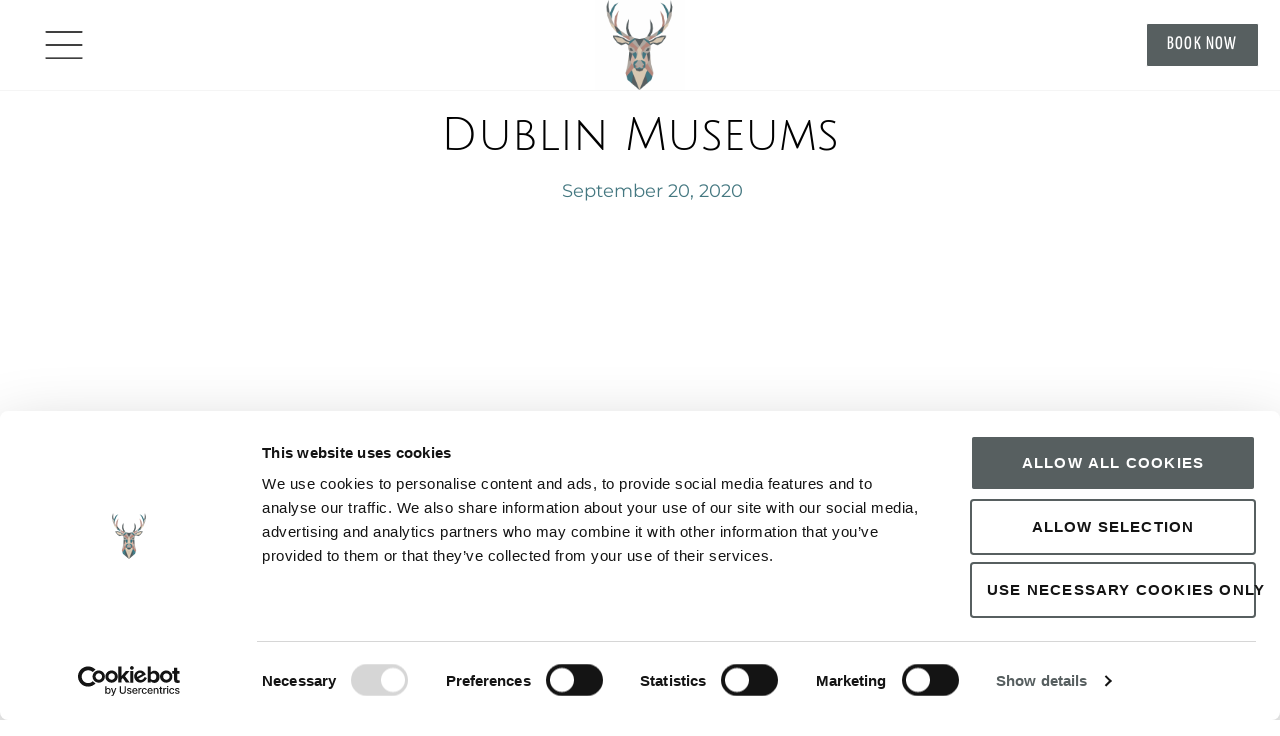

--- FILE ---
content_type: text/html; charset=UTF-8
request_url: https://www.ashlinghotel.ie/blog/dublin-museums
body_size: 29310
content:
<!doctype html>
<html lang="en-GB">
<head>
	<meta charset="UTF-8">
	<meta name="viewport" content="width=device-width, initial-scale=1">
	<link rel="profile" href="https://gmpg.org/xfn/11">
	<meta name='robots' content='index, follow, max-image-preview:large, max-snippet:-1, max-video-preview:-1' />
	<style>img:is([sizes="auto" i], [sizes^="auto," i]) { contain-intrinsic-size: 3000px 1500px }</style>
	
	<!-- This site is optimized with the Yoast SEO plugin v26.3 - https://yoast.com/wordpress/plugins/seo/ -->
	<title>Dublin Museums - Ashling Hotel Dublin</title>
	<meta name="description" content="We here at Ashling Hotel are fortunate to have some of Dublin’s most iconic museums all within 5km of our front door" />
	<link rel="canonical" href="https://www.ashlinghotel.ie/blog/dublin-museums" />
	<meta property="og:locale" content="en_GB" />
	<meta property="og:type" content="article" />
	<meta property="og:title" content="Dublin Museums - Ashling Hotel Dublin" />
	<meta property="og:description" content="We here at Ashling Hotel are fortunate to have some of Dublin’s most iconic museums all within 5km of our front door" />
	<meta property="og:url" content="https://www.ashlinghotel.ie/blog/dublin-museums" />
	<meta property="og:site_name" content="Ashling Hotel Dublin" />
	<meta property="article:publisher" content="https://www.facebook.com/AshlingHotelDublin" />
	<meta property="article:published_time" content="2020-09-20T15:12:00+00:00" />
	<meta property="article:modified_time" content="2024-07-11T14:16:54+00:00" />
	<meta property="og:image" content="https://www.ashlinghotel.ie/wp-content/uploads/2021/05/Dublin-Castle-in-the-evening-1.jpg" />
	<meta property="og:image:width" content="1920" />
	<meta property="og:image:height" content="1275" />
	<meta property="og:image:type" content="image/jpeg" />
	<meta name="author" content="Ashling Hotel" />
	<meta name="twitter:card" content="summary_large_image" />
	<meta name="twitter:creator" content="@AshlingHotel" />
	<meta name="twitter:site" content="@AshlingHotel" />
	<meta name="twitter:label1" content="Written by" />
	<meta name="twitter:data1" content="Ashling Hotel" />
	<meta name="twitter:label2" content="Estimated reading time" />
	<meta name="twitter:data2" content="4 minutes" />
	<script type="application/ld+json" class="yoast-schema-graph">{"@context":"https://schema.org","@graph":[{"@type":"Article","@id":"https://www.ashlinghotel.ie/blog/dublin-museums#article","isPartOf":{"@id":"https://www.ashlinghotel.ie/blog/dublin-museums"},"author":{"name":"Ashling Hotel","@id":"https://www.ashlinghotel.ie/#/schema/person/be1e14a5449848d7c5a5fa931e242a9c"},"headline":"Dublin Museums","datePublished":"2020-09-20T15:12:00+00:00","dateModified":"2024-07-11T14:16:54+00:00","mainEntityOfPage":{"@id":"https://www.ashlinghotel.ie/blog/dublin-museums"},"wordCount":816,"publisher":{"@id":"https://www.ashlinghotel.ie/#organization"},"image":{"@id":"https://www.ashlinghotel.ie/blog/dublin-museums#primaryimage"},"thumbnailUrl":"https://www.ashlinghotel.ie/wp-content/uploads/2021/05/Dublin-Castle-in-the-evening-1.jpg","articleSection":["Things to See and Do Dublin"],"inLanguage":"en-GB"},{"@type":"WebPage","@id":"https://www.ashlinghotel.ie/blog/dublin-museums","url":"https://www.ashlinghotel.ie/blog/dublin-museums","name":"Dublin Museums - Ashling Hotel Dublin","isPartOf":{"@id":"https://www.ashlinghotel.ie/#website"},"primaryImageOfPage":{"@id":"https://www.ashlinghotel.ie/blog/dublin-museums#primaryimage"},"image":{"@id":"https://www.ashlinghotel.ie/blog/dublin-museums#primaryimage"},"thumbnailUrl":"https://www.ashlinghotel.ie/wp-content/uploads/2021/05/Dublin-Castle-in-the-evening-1.jpg","datePublished":"2020-09-20T15:12:00+00:00","dateModified":"2024-07-11T14:16:54+00:00","description":"We here at Ashling Hotel are fortunate to have some of Dublin’s most iconic museums all within 5km of our front door","breadcrumb":{"@id":"https://www.ashlinghotel.ie/blog/dublin-museums#breadcrumb"},"inLanguage":"en-GB","potentialAction":[{"@type":"ReadAction","target":["https://www.ashlinghotel.ie/blog/dublin-museums"]}]},{"@type":"ImageObject","inLanguage":"en-GB","@id":"https://www.ashlinghotel.ie/blog/dublin-museums#primaryimage","url":"https://www.ashlinghotel.ie/wp-content/uploads/2021/05/Dublin-Castle-in-the-evening-1.jpg","contentUrl":"https://www.ashlinghotel.ie/wp-content/uploads/2021/05/Dublin-Castle-in-the-evening-1.jpg","width":1920,"height":1275,"caption":"Dublin castle hall in the evening. Popular landmark in the capital of Ireland"},{"@type":"BreadcrumbList","@id":"https://www.ashlinghotel.ie/blog/dublin-museums#breadcrumb","itemListElement":[{"@type":"ListItem","position":1,"name":"Home","item":"https://www.ashlinghotel.ie/"},{"@type":"ListItem","position":2,"name":"Dublin Museums"}]},{"@type":"WebSite","@id":"https://www.ashlinghotel.ie/#website","url":"https://www.ashlinghotel.ie/","name":"Ashling Hotel Dublin","description":"Easy to get to, difficult to leave","publisher":{"@id":"https://www.ashlinghotel.ie/#organization"},"potentialAction":[{"@type":"SearchAction","target":{"@type":"EntryPoint","urlTemplate":"https://www.ashlinghotel.ie/?s={search_term_string}"},"query-input":{"@type":"PropertyValueSpecification","valueRequired":true,"valueName":"search_term_string"}}],"inLanguage":"en-GB"},{"@type":"Organization","@id":"https://www.ashlinghotel.ie/#organization","name":"Ashling Hotel Dublin","url":"https://www.ashlinghotel.ie/","logo":{"@type":"ImageObject","inLanguage":"en-GB","@id":"https://www.ashlinghotel.ie/#/schema/logo/image/","url":"https://ashlinghotestg.wpengine.com/wp-content/uploads/2021/05/Deer-1.png","contentUrl":"https://ashlinghotestg.wpengine.com/wp-content/uploads/2021/05/Deer-1.png","width":1,"height":1,"caption":"Ashling Hotel Dublin"},"image":{"@id":"https://www.ashlinghotel.ie/#/schema/logo/image/"},"sameAs":["https://www.facebook.com/AshlingHotelDublin","https://x.com/AshlingHotel","https://www.instagram.com/ashlinghoteldublin/","https://www.linkedin.com/company/ashling-hotel-dublin"]},{"@type":"Person","@id":"https://www.ashlinghotel.ie/#/schema/person/be1e14a5449848d7c5a5fa931e242a9c","name":"Ashling Hotel","image":{"@type":"ImageObject","inLanguage":"en-GB","@id":"https://www.ashlinghotel.ie/#/schema/person/image/","url":"https://secure.gravatar.com/avatar/829e9c31aaf190232ba15ad153940136ac9169d472fbae7f7dcbc37c3212984f?s=96&d=mm&r=g","contentUrl":"https://secure.gravatar.com/avatar/829e9c31aaf190232ba15ad153940136ac9169d472fbae7f7dcbc37c3212984f?s=96&d=mm&r=g","caption":"Ashling Hotel"},"description":"The Ashling Hotel team are passionate about what we do. That includes telling you all there is to know about Ashling Hotel and Dublin City. Although we are not all native Dubliners, we have adopted the city as our home. We love to explore more and share our latest discoveries.","url":"https://www.ashlinghotel.ie/blog/author/infoashlinghotel-ie"}]}</script>
	<!-- / Yoast SEO plugin. -->



<link rel="alternate" type="application/rss+xml" title="Ashling Hotel Dublin &raquo; Feed" href="https://www.ashlinghotel.ie/feed" />
<link rel="alternate" type="application/rss+xml" title="Ashling Hotel Dublin &raquo; Comments Feed" href="https://www.ashlinghotel.ie/comments/feed" />
<style id='wp-emoji-styles-inline-css'>

	img.wp-smiley, img.emoji {
		display: inline !important;
		border: none !important;
		box-shadow: none !important;
		height: 1em !important;
		width: 1em !important;
		margin: 0 0.07em !important;
		vertical-align: -0.1em !important;
		background: none !important;
		padding: 0 !important;
	}
</style>
<link rel='stylesheet' id='wp-block-library-css' href='https://www.ashlinghotel.ie/wp-includes/css/dist/block-library/style.min.css?ver=6.8.3' media='all' />
<style id='global-styles-inline-css'>
:root{--wp--preset--aspect-ratio--square: 1;--wp--preset--aspect-ratio--4-3: 4/3;--wp--preset--aspect-ratio--3-4: 3/4;--wp--preset--aspect-ratio--3-2: 3/2;--wp--preset--aspect-ratio--2-3: 2/3;--wp--preset--aspect-ratio--16-9: 16/9;--wp--preset--aspect-ratio--9-16: 9/16;--wp--preset--color--black: #000000;--wp--preset--color--cyan-bluish-gray: #abb8c3;--wp--preset--color--white: #ffffff;--wp--preset--color--pale-pink: #f78da7;--wp--preset--color--vivid-red: #cf2e2e;--wp--preset--color--luminous-vivid-orange: #ff6900;--wp--preset--color--luminous-vivid-amber: #fcb900;--wp--preset--color--light-green-cyan: #7bdcb5;--wp--preset--color--vivid-green-cyan: #00d084;--wp--preset--color--pale-cyan-blue: #8ed1fc;--wp--preset--color--vivid-cyan-blue: #0693e3;--wp--preset--color--vivid-purple: #9b51e0;--wp--preset--gradient--vivid-cyan-blue-to-vivid-purple: linear-gradient(135deg,rgba(6,147,227,1) 0%,rgb(155,81,224) 100%);--wp--preset--gradient--light-green-cyan-to-vivid-green-cyan: linear-gradient(135deg,rgb(122,220,180) 0%,rgb(0,208,130) 100%);--wp--preset--gradient--luminous-vivid-amber-to-luminous-vivid-orange: linear-gradient(135deg,rgba(252,185,0,1) 0%,rgba(255,105,0,1) 100%);--wp--preset--gradient--luminous-vivid-orange-to-vivid-red: linear-gradient(135deg,rgba(255,105,0,1) 0%,rgb(207,46,46) 100%);--wp--preset--gradient--very-light-gray-to-cyan-bluish-gray: linear-gradient(135deg,rgb(238,238,238) 0%,rgb(169,184,195) 100%);--wp--preset--gradient--cool-to-warm-spectrum: linear-gradient(135deg,rgb(74,234,220) 0%,rgb(151,120,209) 20%,rgb(207,42,186) 40%,rgb(238,44,130) 60%,rgb(251,105,98) 80%,rgb(254,248,76) 100%);--wp--preset--gradient--blush-light-purple: linear-gradient(135deg,rgb(255,206,236) 0%,rgb(152,150,240) 100%);--wp--preset--gradient--blush-bordeaux: linear-gradient(135deg,rgb(254,205,165) 0%,rgb(254,45,45) 50%,rgb(107,0,62) 100%);--wp--preset--gradient--luminous-dusk: linear-gradient(135deg,rgb(255,203,112) 0%,rgb(199,81,192) 50%,rgb(65,88,208) 100%);--wp--preset--gradient--pale-ocean: linear-gradient(135deg,rgb(255,245,203) 0%,rgb(182,227,212) 50%,rgb(51,167,181) 100%);--wp--preset--gradient--electric-grass: linear-gradient(135deg,rgb(202,248,128) 0%,rgb(113,206,126) 100%);--wp--preset--gradient--midnight: linear-gradient(135deg,rgb(2,3,129) 0%,rgb(40,116,252) 100%);--wp--preset--font-size--small: 13px;--wp--preset--font-size--medium: 20px;--wp--preset--font-size--large: 36px;--wp--preset--font-size--x-large: 42px;--wp--preset--spacing--20: 0.44rem;--wp--preset--spacing--30: 0.67rem;--wp--preset--spacing--40: 1rem;--wp--preset--spacing--50: 1.5rem;--wp--preset--spacing--60: 2.25rem;--wp--preset--spacing--70: 3.38rem;--wp--preset--spacing--80: 5.06rem;--wp--preset--shadow--natural: 6px 6px 9px rgba(0, 0, 0, 0.2);--wp--preset--shadow--deep: 12px 12px 50px rgba(0, 0, 0, 0.4);--wp--preset--shadow--sharp: 6px 6px 0px rgba(0, 0, 0, 0.2);--wp--preset--shadow--outlined: 6px 6px 0px -3px rgba(255, 255, 255, 1), 6px 6px rgba(0, 0, 0, 1);--wp--preset--shadow--crisp: 6px 6px 0px rgba(0, 0, 0, 1);}:root { --wp--style--global--content-size: 800px;--wp--style--global--wide-size: 1200px; }:where(body) { margin: 0; }.wp-site-blocks > .alignleft { float: left; margin-right: 2em; }.wp-site-blocks > .alignright { float: right; margin-left: 2em; }.wp-site-blocks > .aligncenter { justify-content: center; margin-left: auto; margin-right: auto; }:where(.wp-site-blocks) > * { margin-block-start: 24px; margin-block-end: 0; }:where(.wp-site-blocks) > :first-child { margin-block-start: 0; }:where(.wp-site-blocks) > :last-child { margin-block-end: 0; }:root { --wp--style--block-gap: 24px; }:root :where(.is-layout-flow) > :first-child{margin-block-start: 0;}:root :where(.is-layout-flow) > :last-child{margin-block-end: 0;}:root :where(.is-layout-flow) > *{margin-block-start: 24px;margin-block-end: 0;}:root :where(.is-layout-constrained) > :first-child{margin-block-start: 0;}:root :where(.is-layout-constrained) > :last-child{margin-block-end: 0;}:root :where(.is-layout-constrained) > *{margin-block-start: 24px;margin-block-end: 0;}:root :where(.is-layout-flex){gap: 24px;}:root :where(.is-layout-grid){gap: 24px;}.is-layout-flow > .alignleft{float: left;margin-inline-start: 0;margin-inline-end: 2em;}.is-layout-flow > .alignright{float: right;margin-inline-start: 2em;margin-inline-end: 0;}.is-layout-flow > .aligncenter{margin-left: auto !important;margin-right: auto !important;}.is-layout-constrained > .alignleft{float: left;margin-inline-start: 0;margin-inline-end: 2em;}.is-layout-constrained > .alignright{float: right;margin-inline-start: 2em;margin-inline-end: 0;}.is-layout-constrained > .aligncenter{margin-left: auto !important;margin-right: auto !important;}.is-layout-constrained > :where(:not(.alignleft):not(.alignright):not(.alignfull)){max-width: var(--wp--style--global--content-size);margin-left: auto !important;margin-right: auto !important;}.is-layout-constrained > .alignwide{max-width: var(--wp--style--global--wide-size);}body .is-layout-flex{display: flex;}.is-layout-flex{flex-wrap: wrap;align-items: center;}.is-layout-flex > :is(*, div){margin: 0;}body .is-layout-grid{display: grid;}.is-layout-grid > :is(*, div){margin: 0;}body{padding-top: 0px;padding-right: 0px;padding-bottom: 0px;padding-left: 0px;}a:where(:not(.wp-element-button)){text-decoration: underline;}:root :where(.wp-element-button, .wp-block-button__link){background-color: #32373c;border-width: 0;color: #fff;font-family: inherit;font-size: inherit;line-height: inherit;padding: calc(0.667em + 2px) calc(1.333em + 2px);text-decoration: none;}.has-black-color{color: var(--wp--preset--color--black) !important;}.has-cyan-bluish-gray-color{color: var(--wp--preset--color--cyan-bluish-gray) !important;}.has-white-color{color: var(--wp--preset--color--white) !important;}.has-pale-pink-color{color: var(--wp--preset--color--pale-pink) !important;}.has-vivid-red-color{color: var(--wp--preset--color--vivid-red) !important;}.has-luminous-vivid-orange-color{color: var(--wp--preset--color--luminous-vivid-orange) !important;}.has-luminous-vivid-amber-color{color: var(--wp--preset--color--luminous-vivid-amber) !important;}.has-light-green-cyan-color{color: var(--wp--preset--color--light-green-cyan) !important;}.has-vivid-green-cyan-color{color: var(--wp--preset--color--vivid-green-cyan) !important;}.has-pale-cyan-blue-color{color: var(--wp--preset--color--pale-cyan-blue) !important;}.has-vivid-cyan-blue-color{color: var(--wp--preset--color--vivid-cyan-blue) !important;}.has-vivid-purple-color{color: var(--wp--preset--color--vivid-purple) !important;}.has-black-background-color{background-color: var(--wp--preset--color--black) !important;}.has-cyan-bluish-gray-background-color{background-color: var(--wp--preset--color--cyan-bluish-gray) !important;}.has-white-background-color{background-color: var(--wp--preset--color--white) !important;}.has-pale-pink-background-color{background-color: var(--wp--preset--color--pale-pink) !important;}.has-vivid-red-background-color{background-color: var(--wp--preset--color--vivid-red) !important;}.has-luminous-vivid-orange-background-color{background-color: var(--wp--preset--color--luminous-vivid-orange) !important;}.has-luminous-vivid-amber-background-color{background-color: var(--wp--preset--color--luminous-vivid-amber) !important;}.has-light-green-cyan-background-color{background-color: var(--wp--preset--color--light-green-cyan) !important;}.has-vivid-green-cyan-background-color{background-color: var(--wp--preset--color--vivid-green-cyan) !important;}.has-pale-cyan-blue-background-color{background-color: var(--wp--preset--color--pale-cyan-blue) !important;}.has-vivid-cyan-blue-background-color{background-color: var(--wp--preset--color--vivid-cyan-blue) !important;}.has-vivid-purple-background-color{background-color: var(--wp--preset--color--vivid-purple) !important;}.has-black-border-color{border-color: var(--wp--preset--color--black) !important;}.has-cyan-bluish-gray-border-color{border-color: var(--wp--preset--color--cyan-bluish-gray) !important;}.has-white-border-color{border-color: var(--wp--preset--color--white) !important;}.has-pale-pink-border-color{border-color: var(--wp--preset--color--pale-pink) !important;}.has-vivid-red-border-color{border-color: var(--wp--preset--color--vivid-red) !important;}.has-luminous-vivid-orange-border-color{border-color: var(--wp--preset--color--luminous-vivid-orange) !important;}.has-luminous-vivid-amber-border-color{border-color: var(--wp--preset--color--luminous-vivid-amber) !important;}.has-light-green-cyan-border-color{border-color: var(--wp--preset--color--light-green-cyan) !important;}.has-vivid-green-cyan-border-color{border-color: var(--wp--preset--color--vivid-green-cyan) !important;}.has-pale-cyan-blue-border-color{border-color: var(--wp--preset--color--pale-cyan-blue) !important;}.has-vivid-cyan-blue-border-color{border-color: var(--wp--preset--color--vivid-cyan-blue) !important;}.has-vivid-purple-border-color{border-color: var(--wp--preset--color--vivid-purple) !important;}.has-vivid-cyan-blue-to-vivid-purple-gradient-background{background: var(--wp--preset--gradient--vivid-cyan-blue-to-vivid-purple) !important;}.has-light-green-cyan-to-vivid-green-cyan-gradient-background{background: var(--wp--preset--gradient--light-green-cyan-to-vivid-green-cyan) !important;}.has-luminous-vivid-amber-to-luminous-vivid-orange-gradient-background{background: var(--wp--preset--gradient--luminous-vivid-amber-to-luminous-vivid-orange) !important;}.has-luminous-vivid-orange-to-vivid-red-gradient-background{background: var(--wp--preset--gradient--luminous-vivid-orange-to-vivid-red) !important;}.has-very-light-gray-to-cyan-bluish-gray-gradient-background{background: var(--wp--preset--gradient--very-light-gray-to-cyan-bluish-gray) !important;}.has-cool-to-warm-spectrum-gradient-background{background: var(--wp--preset--gradient--cool-to-warm-spectrum) !important;}.has-blush-light-purple-gradient-background{background: var(--wp--preset--gradient--blush-light-purple) !important;}.has-blush-bordeaux-gradient-background{background: var(--wp--preset--gradient--blush-bordeaux) !important;}.has-luminous-dusk-gradient-background{background: var(--wp--preset--gradient--luminous-dusk) !important;}.has-pale-ocean-gradient-background{background: var(--wp--preset--gradient--pale-ocean) !important;}.has-electric-grass-gradient-background{background: var(--wp--preset--gradient--electric-grass) !important;}.has-midnight-gradient-background{background: var(--wp--preset--gradient--midnight) !important;}.has-small-font-size{font-size: var(--wp--preset--font-size--small) !important;}.has-medium-font-size{font-size: var(--wp--preset--font-size--medium) !important;}.has-large-font-size{font-size: var(--wp--preset--font-size--large) !important;}.has-x-large-font-size{font-size: var(--wp--preset--font-size--x-large) !important;}
:root :where(.wp-block-pullquote){font-size: 1.5em;line-height: 1.6;}
</style>
<link rel='stylesheet' id='pafe-extension-style-css' href='https://www.ashlinghotel.ie/wp-content/plugins/piotnet-addons-for-elementor-pro/assets/css/minify/extension.min.css?ver=7.1.67' media='all' />
<link data-minify="1" rel='stylesheet' id='dashicons-css' href='https://www.ashlinghotel.ie/wp-content/cache/min/1/wp-includes/css/dashicons.min.css?ver=1763117913' media='all' />
<link data-minify="1" rel='stylesheet' id='hello-elementor-css' href='https://www.ashlinghotel.ie/wp-content/cache/min/1/wp-content/themes/hello-elementor/assets/css/reset.css?ver=1763117913' media='all' />
<link data-minify="1" rel='stylesheet' id='hello-elementor-theme-style-css' href='https://www.ashlinghotel.ie/wp-content/cache/min/1/wp-content/themes/hello-elementor/assets/css/theme.css?ver=1763117913' media='all' />
<link data-minify="1" rel='stylesheet' id='hello-elementor-header-footer-css' href='https://www.ashlinghotel.ie/wp-content/cache/min/1/wp-content/themes/hello-elementor/assets/css/header-footer.css?ver=1763117913' media='all' />
<link rel='stylesheet' id='elementor-frontend-css' href='https://www.ashlinghotel.ie/wp-content/uploads/elementor/css/custom-frontend.min.css?ver=1763000236' media='all' />
<style id='elementor-frontend-inline-css'>
.elementor-307 .elementor-element.elementor-element-89814e5:not(.elementor-motion-effects-element-type-background), .elementor-307 .elementor-element.elementor-element-89814e5 > .elementor-motion-effects-container > .elementor-motion-effects-layer{background-image:var(--wpr-bg-346669b0-74a0-471b-ac66-3ef4a03442df);}
</style>
<link rel='stylesheet' id='elementor-post-10-css' href='https://www.ashlinghotel.ie/wp-content/uploads/elementor/css/post-10.css?ver=1763000236' media='all' />
<link rel='stylesheet' id='widget-image-css' href='https://www.ashlinghotel.ie/wp-content/plugins/elementor/assets/css/widget-image.min.css?ver=3.33.0' media='all' />
<link rel='stylesheet' id='widget-heading-css' href='https://www.ashlinghotel.ie/wp-content/plugins/elementor/assets/css/widget-heading.min.css?ver=3.33.0' media='all' />
<link rel='stylesheet' id='e-animation-fadeIn-css' href='https://www.ashlinghotel.ie/wp-content/plugins/elementor/assets/lib/animations/styles/fadeIn.min.css?ver=3.33.0' media='all' />
<link rel='stylesheet' id='widget-off-canvas-css' href='https://www.ashlinghotel.ie/wp-content/plugins/elementor-pro/assets/css/widget-off-canvas.min.css?ver=3.33.1' media='all' />
<link rel='stylesheet' id='e-sticky-css' href='https://www.ashlinghotel.ie/wp-content/plugins/elementor-pro/assets/css/modules/sticky.min.css?ver=3.33.1' media='all' />
<link rel='stylesheet' id='widget-spacer-css' href='https://www.ashlinghotel.ie/wp-content/plugins/elementor/assets/css/widget-spacer.min.css?ver=3.33.0' media='all' />
<link rel='stylesheet' id='widget-divider-css' href='https://www.ashlinghotel.ie/wp-content/plugins/elementor/assets/css/widget-divider.min.css?ver=3.33.0' media='all' />
<link rel='stylesheet' id='widget-social-icons-css' href='https://www.ashlinghotel.ie/wp-content/plugins/elementor/assets/css/widget-social-icons.min.css?ver=3.33.0' media='all' />
<link rel='stylesheet' id='e-apple-webkit-css' href='https://www.ashlinghotel.ie/wp-content/uploads/elementor/css/custom-apple-webkit.min.css?ver=1763000236' media='all' />
<link rel='stylesheet' id='widget-form-css' href='https://www.ashlinghotel.ie/wp-content/plugins/elementor-pro/assets/css/widget-form.min.css?ver=3.33.1' media='all' />
<link data-minify="1" rel='stylesheet' id='swiper-css' href='https://www.ashlinghotel.ie/wp-content/cache/min/1/wp-content/plugins/elementor/assets/lib/swiper/v8/css/swiper.min.css?ver=1763117913' media='all' />
<link rel='stylesheet' id='e-swiper-css' href='https://www.ashlinghotel.ie/wp-content/plugins/elementor/assets/css/conditionals/e-swiper.min.css?ver=3.33.0' media='all' />
<link rel='stylesheet' id='widget-image-carousel-css' href='https://www.ashlinghotel.ie/wp-content/plugins/elementor/assets/css/widget-image-carousel.min.css?ver=3.33.0' media='all' />
<link rel='stylesheet' id='widget-post-info-css' href='https://www.ashlinghotel.ie/wp-content/plugins/elementor-pro/assets/css/widget-post-info.min.css?ver=3.33.1' media='all' />
<link rel='stylesheet' id='widget-icon-list-css' href='https://www.ashlinghotel.ie/wp-content/uploads/elementor/css/custom-widget-icon-list.min.css?ver=1763000236' media='all' />
<link rel='stylesheet' id='elementor-icons-shared-0-css' href='https://www.ashlinghotel.ie/wp-content/plugins/elementor/assets/lib/font-awesome/css/fontawesome.min.css?ver=5.15.3' media='all' />
<link data-minify="1" rel='stylesheet' id='elementor-icons-fa-regular-css' href='https://www.ashlinghotel.ie/wp-content/cache/min/1/wp-content/plugins/elementor/assets/lib/font-awesome/css/regular.min.css?ver=1763118133' media='all' />
<link data-minify="1" rel='stylesheet' id='elementor-icons-fa-solid-css' href='https://www.ashlinghotel.ie/wp-content/cache/min/1/wp-content/plugins/elementor/assets/lib/font-awesome/css/solid.min.css?ver=1763117913' media='all' />
<link rel='stylesheet' id='widget-table-of-contents-css' href='https://www.ashlinghotel.ie/wp-content/plugins/elementor-pro/assets/css/widget-table-of-contents.min.css?ver=3.33.1' media='all' />
<link rel='stylesheet' id='widget-post-navigation-css' href='https://www.ashlinghotel.ie/wp-content/plugins/elementor-pro/assets/css/widget-post-navigation.min.css?ver=3.33.1' media='all' />
<link rel='stylesheet' id='widget-author-box-css' href='https://www.ashlinghotel.ie/wp-content/plugins/elementor-pro/assets/css/widget-author-box.min.css?ver=3.33.1' media='all' />
<link data-minify="1" rel='stylesheet' id='elementor-icons-css' href='https://www.ashlinghotel.ie/wp-content/cache/min/1/wp-content/plugins/elementor/assets/lib/eicons/css/elementor-icons.min.css?ver=1763117913' media='all' />
<link rel='stylesheet' id='uael-frontend-css' href='https://www.ashlinghotel.ie/wp-content/plugins/ultimate-elementor/assets/min-css/uael-frontend.min.css?ver=1.41.1' media='all' />
<link rel='stylesheet' id='uael-teammember-social-icons-css' href='https://www.ashlinghotel.ie/wp-content/plugins/elementor/assets/css/widget-social-icons.min.css?ver=3.24.0' media='all' />
<link data-minify="1" rel='stylesheet' id='uael-social-share-icons-brands-css' href='https://www.ashlinghotel.ie/wp-content/cache/min/1/wp-content/plugins/elementor/assets/lib/font-awesome/css/brands.css?ver=1763117913' media='all' />
<link data-minify="1" rel='stylesheet' id='uael-social-share-icons-fontawesome-css' href='https://www.ashlinghotel.ie/wp-content/cache/min/1/wp-content/plugins/elementor/assets/lib/font-awesome/css/fontawesome.css?ver=1763117913' media='all' />
<link data-minify="1" rel='stylesheet' id='uael-nav-menu-icons-css' href='https://www.ashlinghotel.ie/wp-content/cache/min/1/wp-content/plugins/elementor/assets/lib/font-awesome/css/solid.css?ver=1763117913' media='all' />
<link data-minify="1" rel='stylesheet' id='jet-blog-css' href='https://www.ashlinghotel.ie/wp-content/cache/min/1/wp-content/plugins/jet-blog/assets/css/jet-blog.css?ver=1763117913' media='all' />
<link data-minify="1" rel='stylesheet' id='font-awesome-5-all-css' href='https://www.ashlinghotel.ie/wp-content/cache/min/1/wp-content/plugins/elementor/assets/lib/font-awesome/css/all.min.css?ver=1763117913' media='all' />
<link rel='stylesheet' id='font-awesome-4-shim-css' href='https://www.ashlinghotel.ie/wp-content/plugins/elementor/assets/lib/font-awesome/css/v4-shims.min.css?ver=3.33.0' media='all' />
<link rel='stylesheet' id='elementor-post-51-css' href='https://www.ashlinghotel.ie/wp-content/uploads/elementor/css/post-51.css?ver=1763000237' media='all' />
<link rel='stylesheet' id='elementor-post-69-css' href='https://www.ashlinghotel.ie/wp-content/cache/background-css/1/www.ashlinghotel.ie/wp-content/uploads/elementor/css/post-69.css?ver=1763000238&wpr_t=1763150609' media='all' />
<link rel='stylesheet' id='elementor-post-307-css' href='https://www.ashlinghotel.ie/wp-content/cache/background-css/1/www.ashlinghotel.ie/wp-content/uploads/elementor/css/post-307.css?ver=1763000294&wpr_t=1763150609' media='all' />
<link data-minify="1" rel='stylesheet' id='elementor-gf-local-montserrat-css' href='https://www.ashlinghotel.ie/wp-content/cache/min/1/wp-content/uploads/elementor/google-fonts/css/montserrat.css?ver=1763117913' media='all' />
<link data-minify="1" rel='stylesheet' id='elementor-gf-local-yanonekaffeesatz-css' href='https://www.ashlinghotel.ie/wp-content/cache/min/1/wp-content/uploads/elementor/google-fonts/css/yanonekaffeesatz.css?ver=1763117913' media='all' />
<link data-minify="1" rel='stylesheet' id='elementor-gf-local-juliussansone-css' href='https://www.ashlinghotel.ie/wp-content/cache/min/1/wp-content/uploads/elementor/google-fonts/css/juliussansone.css?ver=1763117913' media='all' />
<link data-minify="1" rel='stylesheet' id='elementor-icons-fa-brands-css' href='https://www.ashlinghotel.ie/wp-content/cache/min/1/wp-content/plugins/elementor/assets/lib/font-awesome/css/brands.min.css?ver=1763117913' media='all' />
<script src="https://www.ashlinghotel.ie/wp-includes/js/jquery/jquery.min.js?ver=3.7.1" id="jquery-core-js"></script>
<script src="https://www.ashlinghotel.ie/wp-includes/js/jquery/jquery-migrate.min.js?ver=3.4.1" id="jquery-migrate-js"></script>
<script src="https://www.ashlinghotel.ie/wp-content/plugins/piotnet-addons-for-elementor-pro/assets/js/minify/extension.min.js?ver=7.1.67" id="pafe-extension-js"></script>
<script src="https://www.ashlinghotel.ie/wp-content/plugins/elementor/assets/lib/font-awesome/js/v4-shims.min.js?ver=3.33.0" id="font-awesome-4-shim-js"></script>
<link rel="https://api.w.org/" href="https://www.ashlinghotel.ie/wp-json/" /><link rel="alternate" title="JSON" type="application/json" href="https://www.ashlinghotel.ie/wp-json/wp/v2/posts/301" /><link rel="EditURI" type="application/rsd+xml" title="RSD" href="https://www.ashlinghotel.ie/xmlrpc.php?rsd" />
<link rel='shortlink' href='https://www.ashlinghotel.ie/?p=301' />
<link rel="alternate" title="oEmbed (JSON)" type="application/json+oembed" href="https://www.ashlinghotel.ie/wp-json/oembed/1.0/embed?url=https%3A%2F%2Fwww.ashlinghotel.ie%2Fblog%2Fdublin-museums" />
<link rel="alternate" title="oEmbed (XML)" type="text/xml+oembed" href="https://www.ashlinghotel.ie/wp-json/oembed/1.0/embed?url=https%3A%2F%2Fwww.ashlinghotel.ie%2Fblog%2Fdublin-museums&#038;format=xml" />
<!-- Schema optimized by Schema Pro --><script type="application/ld+json">{"@context":"https://schema.org","@type":"BlogPosting","mainEntityOfPage":{"@type":"WebPage","@id":"https://www.ashlinghotel.ie/blog/dublin-museums"},"headline":"Dublin Museums","image":{"@type":"ImageObject","url":"https://www.ashlinghotel.ie/wp-content/uploads/2021/05/Dublin-Castle-in-the-evening-1.jpg","width":1920,"height":1275},"datePublished":"2020-09-20T15:12:00+0000","dateModified":"2024-07-11T14:16:54+0000","author":{"@type":"Person","name":"Ashling Hotel","url":"https://www.ashlinghotel.ie/blog/authorinfoashlinghotel-ie"},"publisher":{"@type":"Organization","name":"Ashling Hotel Dublin","logo":{"@type":"ImageObject","url":"https://www.ashlinghotel.ie/wp-content/uploads/2021/05/Ashling-Hotel-Logo-Icon.png"}},"description":null}</script><!-- / Schema optimized by Schema Pro --><!-- sitelink-search-box Schema optimized by Schema Pro --><script type="application/ld+json">{"@context":"https:\/\/schema.org","@type":"WebSite","name":"Ashling Hotel Dublin","url":"https:\/\/www.ashlinghotel.ie","potentialAction":[{"@type":"SearchAction","target":"https:\/\/www.ashlinghotel.ie\/?s={search_term_string}","query-input":"required name=search_term_string"}]}</script><!-- / sitelink-search-box Schema optimized by Schema Pro --><!-- breadcrumb Schema optimized by Schema Pro --><script type="application/ld+json">{"@context":"https:\/\/schema.org","@type":"BreadcrumbList","itemListElement":[{"@type":"ListItem","position":1,"item":{"@id":"https:\/\/www.ashlinghotel.ie\/","name":"Home"}},{"@type":"ListItem","position":2,"item":{"@id":"https:\/\/www.ashlinghotel.ie\/blog\/dublin-museums","name":"Dublin Museums"}}]}</script><!-- / breadcrumb Schema optimized by Schema Pro --><meta name="generator" content="Elementor 3.33.0; features: additional_custom_breakpoints; settings: css_print_method-external, google_font-enabled, font_display-auto">
<!-- Google Tag Manager -->
<script>(function(w,d,s,l,i){w[l]=w[l]||[];w[l].push({'gtm.start':
new Date().getTime(),event:'gtm.js'});var f=d.getElementsByTagName(s)[0],
j=d.createElement(s),dl=l!='dataLayer'?'&l='+l:'';j.async=true;j.src=
'https://www.googletagmanager.com/gtm.js?id='+i+dl;f.parentNode.insertBefore(j,f);
})(window,document,'script','dataLayer','GTM-N67TVPN5');</script>
<!-- End Google Tag Manager -->
<!-- Google Consent Mode -->

<script>

  window.dataLayer = window.dataLayer || [];

  function gtag() {

    dataLayer.push(arguments)

  }

  gtag("consent", "default", {

    ad_personalization: "denied",

    ad_storage: "denied",

    ad_user_data: "denied",

    analytics_storage: "denied",

    functionality_storage: "denied",

    personalization_storage: "denied",

    security_storage: "granted",

    wait_for_update: 500

  });

  gtag("set", "ads_data_redaction", true);

  gtag("set", "url_passthrough", true);

</script>

<!-- End Google Consent Mode-->
<!-- Cookiebot CMP-->
<script
  id="Cookiebot"
  src=https://consent.cookiebot.com/uc.js
  data-cbid="cd77fdc8-009e-4724-a19d-97d412642352"
  type="text/javascript"
  data-consentmode-defaults="disabled"
  async
></script>
<!-- End Cookiebot CMP -->

<meta name="msvalidate.01" content="6CF03863A00EF96D8D49F135278F33E9" />
<script data-minify="1" type="text/javascript" src="https://www.ashlinghotel.ie/wp-content/cache/min/1/searchbox.js?ver=1763117913" crossorigin="anonymous"></script>
			<style>
				.e-con.e-parent:nth-of-type(n+4):not(.e-lazyloaded):not(.e-no-lazyload),
				.e-con.e-parent:nth-of-type(n+4):not(.e-lazyloaded):not(.e-no-lazyload) * {
					background-image: none !important;
				}
				@media screen and (max-height: 1024px) {
					.e-con.e-parent:nth-of-type(n+3):not(.e-lazyloaded):not(.e-no-lazyload),
					.e-con.e-parent:nth-of-type(n+3):not(.e-lazyloaded):not(.e-no-lazyload) * {
						background-image: none !important;
					}
				}
				@media screen and (max-height: 640px) {
					.e-con.e-parent:nth-of-type(n+2):not(.e-lazyloaded):not(.e-no-lazyload),
					.e-con.e-parent:nth-of-type(n+2):not(.e-lazyloaded):not(.e-no-lazyload) * {
						background-image: none !important;
					}
				}
			</style>
						<style id="wpsp-style-frontend"></style>
			<link rel="icon" href="https://www.ashlinghotel.ie/wp-content/uploads/2021/05/cropped-Ashling-Hotel-Logo-Icon-1-150x150.png" sizes="32x32" />
<link rel="icon" href="https://www.ashlinghotel.ie/wp-content/uploads/2021/05/cropped-Ashling-Hotel-Logo-Icon-1-300x300.png" sizes="192x192" />
<link rel="apple-touch-icon" href="https://www.ashlinghotel.ie/wp-content/uploads/2021/05/cropped-Ashling-Hotel-Logo-Icon-1-300x300.png" />
<meta name="msapplication-TileImage" content="https://www.ashlinghotel.ie/wp-content/uploads/2021/05/cropped-Ashling-Hotel-Logo-Icon-1-300x300.png" />
<style>@media (max-width:766px) { .pafe-sticky-header-fixed-start-on-mobile { position: fixed !important; top: 0; width: 100%; z-index: 99; } } @media (min-width:767px) and (max-width:1023px) { .pafe-sticky-header-fixed-start-on-tablet { position: fixed !important; top: 0; width: 100%; z-index: 99; } } @media (min-width:1024px) { .pafe-sticky-header-fixed-start-on-desktop { position: fixed !important; top: 0; width: 100%; z-index: 99; } }</style><style>.pswp.pafe-lightbox-modal {display: none;}</style>		<style id="wp-custom-css">
			.month1 {
	letter-spacing: 0px;
}

.month2 {
	letter-spacing: 0px;
}

.snow-bg:after {
   content: '';
   display: block;
   position: absolute;
   z-index: 2;
   top: 0;
   left: 0;
   right: 0;
   bottom: 0;
   pointer-events: none;
   background-image: var(--wpr-bg-fe1133c0-1032-41c9-b050-f16f1a6d2f34), var(--wpr-bg-ac118d02-ce40-4dee-9b75-538039b872e9), var(--wpr-bg-f6a96496-513b-4d3f-bc19-3e238bfd23c8);
    animation: snow 10s linear infinite;
}

@keyframes snow {
 0% {background-position: 0px 0px, 0px 0px, 0px 0px;}
 50% {background-position: 500px 500px, 100px 200px, -100px 150px;}
 100% {background-position: 500px 1000px, 200px 400px, -100px 300px;}
}


		</style>
		<noscript><style id="rocket-lazyload-nojs-css">.rll-youtube-player, [data-lazy-src]{display:none !important;}</style></noscript><style id="wpr-lazyload-bg-container"></style><style id="wpr-lazyload-bg-exclusion"></style>
<noscript>
<style id="wpr-lazyload-bg-nostyle">.elementor-69 .elementor-element.elementor-element-e898b55:not(.elementor-motion-effects-element-type-background), .elementor-69 .elementor-element.elementor-element-e898b55 > .elementor-motion-effects-container > .elementor-motion-effects-layer{--wpr-bg-c62b5c94-5bf5-4830-882f-ff47f022fdf0: url('https://www.ashlinghotel.ie/wp-content/uploads/2021/05/Dublin-City-Skyline-Sketch.jpg');}.elementor-69 .elementor-element.elementor-element-52ae0abc:not(.elementor-motion-effects-element-type-background), .elementor-69 .elementor-element.elementor-element-52ae0abc > .elementor-motion-effects-container > .elementor-motion-effects-layer{--wpr-bg-6ed50788-e401-4cff-9b4a-d9690c53b2f9: url('https://www.ashlinghotel.ie/wp-content/uploads/2023/08/Family-Bedroom.jpg');}.elementor-69 .elementor-element.elementor-element-52fe741a > .elementor-widget-container{--wpr-bg-b2e9f134-15ad-41e6-b74e-01d501ad5bbf: url('https://www.ashlinghotel.ie/wp-content/uploads/2021/05/Imperial-Hotel-Logo-White-e1676300308339.png');}.snow-bg:after{--wpr-bg-523ff3fc-d3c7-41cb-951c-1398b1f60dfd: url('https://library.elementor.com/resources/christmas-snow-effect/s1.png');}.snow-bg:after{--wpr-bg-7063f2c4-e462-4d7f-bb32-6a91030b72a0: url('https://library.elementor.com/resources/christmas-snow-effect/s2.png');}.snow-bg:after{--wpr-bg-c95cfb36-36c1-4c1d-b5c1-2ed176e14da8: url('https://library.elementor.com/resources/christmas-snow-effect/s3.png');}.elementor-307 .elementor-element.elementor-element-6f9753f > .elementor-background-overlay{--wpr-bg-ff72f1d7-01fc-4519-99b2-cdd5b0ccc169: url('https://www.ashlinghotel.ie/wp-content/uploads/2021/05/Deer-1.png');}.elementor-307 .elementor-element.elementor-element-184be12:not(.elementor-motion-effects-element-type-background), .elementor-307 .elementor-element.elementor-element-184be12 > .elementor-motion-effects-container > .elementor-motion-effects-layer{--wpr-bg-468d1e9e-f90d-4c8c-8cf8-268cc6da7b85: url('https://www.ashlinghotel.ie/wp-content/uploads/2021/05/Ashling-Deer-Background.jpg');}.elementor-307 .elementor-element.elementor-element-89814e5:not(.elementor-motion-effects-element-type-background), .elementor-307 .elementor-element.elementor-element-89814e5 > .elementor-motion-effects-container > .elementor-motion-effects-layer{--wpr-bg-346669b0-74a0-471b-ac66-3ef4a03442df: url('https://www.ashlinghotel.ie/wp-content/uploads/2021/05/Dublin-Castle-in-the-evening-1.jpg');}.snow-bg:after{--wpr-bg-fe1133c0-1032-41c9-b050-f16f1a6d2f34: url('https://library.elementor.com/resources/christmas-snow-effect/s1.png');}.snow-bg:after{--wpr-bg-ac118d02-ce40-4dee-9b75-538039b872e9: url('https://library.elementor.com/resources/christmas-snow-effect/s2.png');}.snow-bg:after{--wpr-bg-f6a96496-513b-4d3f-bc19-3e238bfd23c8: url('https://library.elementor.com/resources/christmas-snow-effect/s3.png');}</style>
</noscript>
<script type="application/javascript">const rocket_pairs = [{"selector":".elementor-69 .elementor-element.elementor-element-e898b55:not(.elementor-motion-effects-element-type-background), .elementor-69 .elementor-element.elementor-element-e898b55 > .elementor-motion-effects-container > .elementor-motion-effects-layer","style":".elementor-69 .elementor-element.elementor-element-e898b55:not(.elementor-motion-effects-element-type-background), .elementor-69 .elementor-element.elementor-element-e898b55 > .elementor-motion-effects-container > .elementor-motion-effects-layer{--wpr-bg-c62b5c94-5bf5-4830-882f-ff47f022fdf0: url('https:\/\/www.ashlinghotel.ie\/wp-content\/uploads\/2021\/05\/Dublin-City-Skyline-Sketch.jpg');}","hash":"c62b5c94-5bf5-4830-882f-ff47f022fdf0","url":"https:\/\/www.ashlinghotel.ie\/wp-content\/uploads\/2021\/05\/Dublin-City-Skyline-Sketch.jpg"},{"selector":".elementor-69 .elementor-element.elementor-element-52ae0abc:not(.elementor-motion-effects-element-type-background), .elementor-69 .elementor-element.elementor-element-52ae0abc > .elementor-motion-effects-container > .elementor-motion-effects-layer","style":".elementor-69 .elementor-element.elementor-element-52ae0abc:not(.elementor-motion-effects-element-type-background), .elementor-69 .elementor-element.elementor-element-52ae0abc > .elementor-motion-effects-container > .elementor-motion-effects-layer{--wpr-bg-6ed50788-e401-4cff-9b4a-d9690c53b2f9: url('https:\/\/www.ashlinghotel.ie\/wp-content\/uploads\/2023\/08\/Family-Bedroom.jpg');}","hash":"6ed50788-e401-4cff-9b4a-d9690c53b2f9","url":"https:\/\/www.ashlinghotel.ie\/wp-content\/uploads\/2023\/08\/Family-Bedroom.jpg"},{"selector":".elementor-69 .elementor-element.elementor-element-52fe741a > .elementor-widget-container","style":".elementor-69 .elementor-element.elementor-element-52fe741a > .elementor-widget-container{--wpr-bg-b2e9f134-15ad-41e6-b74e-01d501ad5bbf: url('https:\/\/www.ashlinghotel.ie\/wp-content\/uploads\/2021\/05\/Imperial-Hotel-Logo-White-e1676300308339.png');}","hash":"b2e9f134-15ad-41e6-b74e-01d501ad5bbf","url":"https:\/\/www.ashlinghotel.ie\/wp-content\/uploads\/2021\/05\/Imperial-Hotel-Logo-White-e1676300308339.png"},{"selector":".snow-bg","style":".snow-bg:after{--wpr-bg-523ff3fc-d3c7-41cb-951c-1398b1f60dfd: url('https:\/\/library.elementor.com\/resources\/christmas-snow-effect\/s1.png');}","hash":"523ff3fc-d3c7-41cb-951c-1398b1f60dfd","url":"https:\/\/library.elementor.com\/resources\/christmas-snow-effect\/s1.png"},{"selector":".snow-bg","style":".snow-bg:after{--wpr-bg-7063f2c4-e462-4d7f-bb32-6a91030b72a0: url('https:\/\/library.elementor.com\/resources\/christmas-snow-effect\/s2.png');}","hash":"7063f2c4-e462-4d7f-bb32-6a91030b72a0","url":"https:\/\/library.elementor.com\/resources\/christmas-snow-effect\/s2.png"},{"selector":".snow-bg","style":".snow-bg:after{--wpr-bg-c95cfb36-36c1-4c1d-b5c1-2ed176e14da8: url('https:\/\/library.elementor.com\/resources\/christmas-snow-effect\/s3.png');}","hash":"c95cfb36-36c1-4c1d-b5c1-2ed176e14da8","url":"https:\/\/library.elementor.com\/resources\/christmas-snow-effect\/s3.png"},{"selector":".elementor-307 .elementor-element.elementor-element-6f9753f > .elementor-background-overlay","style":".elementor-307 .elementor-element.elementor-element-6f9753f > .elementor-background-overlay{--wpr-bg-ff72f1d7-01fc-4519-99b2-cdd5b0ccc169: url('https:\/\/www.ashlinghotel.ie\/wp-content\/uploads\/2021\/05\/Deer-1.png');}","hash":"ff72f1d7-01fc-4519-99b2-cdd5b0ccc169","url":"https:\/\/www.ashlinghotel.ie\/wp-content\/uploads\/2021\/05\/Deer-1.png"},{"selector":".elementor-307 .elementor-element.elementor-element-184be12:not(.elementor-motion-effects-element-type-background), .elementor-307 .elementor-element.elementor-element-184be12 > .elementor-motion-effects-container > .elementor-motion-effects-layer","style":".elementor-307 .elementor-element.elementor-element-184be12:not(.elementor-motion-effects-element-type-background), .elementor-307 .elementor-element.elementor-element-184be12 > .elementor-motion-effects-container > .elementor-motion-effects-layer{--wpr-bg-468d1e9e-f90d-4c8c-8cf8-268cc6da7b85: url('https:\/\/www.ashlinghotel.ie\/wp-content\/uploads\/2021\/05\/Ashling-Deer-Background.jpg');}","hash":"468d1e9e-f90d-4c8c-8cf8-268cc6da7b85","url":"https:\/\/www.ashlinghotel.ie\/wp-content\/uploads\/2021\/05\/Ashling-Deer-Background.jpg"},{"selector":".elementor-307 .elementor-element.elementor-element-89814e5:not(.elementor-motion-effects-element-type-background), .elementor-307 .elementor-element.elementor-element-89814e5 > .elementor-motion-effects-container > .elementor-motion-effects-layer","style":".elementor-307 .elementor-element.elementor-element-89814e5:not(.elementor-motion-effects-element-type-background), .elementor-307 .elementor-element.elementor-element-89814e5 > .elementor-motion-effects-container > .elementor-motion-effects-layer{--wpr-bg-346669b0-74a0-471b-ac66-3ef4a03442df: url('https:\/\/www.ashlinghotel.ie\/wp-content\/uploads\/2021\/05\/Dublin-Castle-in-the-evening-1.jpg');}","hash":"346669b0-74a0-471b-ac66-3ef4a03442df","url":"https:\/\/www.ashlinghotel.ie\/wp-content\/uploads\/2021\/05\/Dublin-Castle-in-the-evening-1.jpg"},{"selector":".snow-bg","style":".snow-bg:after{--wpr-bg-fe1133c0-1032-41c9-b050-f16f1a6d2f34: url('https:\/\/library.elementor.com\/resources\/christmas-snow-effect\/s1.png');}","hash":"fe1133c0-1032-41c9-b050-f16f1a6d2f34","url":"https:\/\/library.elementor.com\/resources\/christmas-snow-effect\/s1.png"},{"selector":".snow-bg","style":".snow-bg:after{--wpr-bg-ac118d02-ce40-4dee-9b75-538039b872e9: url('https:\/\/library.elementor.com\/resources\/christmas-snow-effect\/s2.png');}","hash":"ac118d02-ce40-4dee-9b75-538039b872e9","url":"https:\/\/library.elementor.com\/resources\/christmas-snow-effect\/s2.png"},{"selector":".snow-bg","style":".snow-bg:after{--wpr-bg-f6a96496-513b-4d3f-bc19-3e238bfd23c8: url('https:\/\/library.elementor.com\/resources\/christmas-snow-effect\/s3.png');}","hash":"f6a96496-513b-4d3f-bc19-3e238bfd23c8","url":"https:\/\/library.elementor.com\/resources\/christmas-snow-effect\/s3.png"}]; const rocket_excluded_pairs = [];</script><meta name="generator" content="WP Rocket 3.20.1.2" data-wpr-features="wpr_lazyload_css_bg_img wpr_minify_js wpr_lazyload_images wpr_image_dimensions wpr_minify_css wpr_preload_links wpr_desktop" /></head>
<body class="wp-singular post-template-default single single-post postid-301 single-format-standard wp-custom-logo wp-embed-responsive wp-theme-hello-elementor wp-schema-pro-2.10.4 hello-elementor-default elementor-default elementor-kit-10 elementor-page-307">

<!-- Google Tag Manager (noscript) -->
<noscript><iframe src="https://www.googletagmanager.com/ns.html?id=GTM-N67TVPN5"
height="0" width="0" style="display:none;visibility:hidden"></iframe></noscript>
<!-- End Google Tag Manager (noscript) -->
<div class="na-searchbox" data-ibe-id="ASHLINGHIBE01" data-ibe-url="//www.ashlinghotel.ie/bookings#!/accommodation/{searchType}/date/{startDate}/{endDate}" data-ibe-lang="en" data-channel-id="1639" data-ibe-searchbox-className-openSearchbox="open-searchbox-1639"></div>

<a class="skip-link screen-reader-text" href="#content">Skip to content</a>

		<header data-rocket-location-hash="9643ea8903079c83029f5ea15f5b6851" data-elementor-type="header" data-elementor-id="51" class="elementor elementor-51 elementor-location-header" data-elementor-post-type="elementor_library">
					<section class="elementor-section elementor-top-section elementor-element elementor-element-f208158 elementor-section-full_width elementor-section-content-middle elementor-section-height-min-height elementor-section-height-default elementor-section-items-middle" data-id="f208158" data-element_type="section" data-settings="{&quot;background_background&quot;:&quot;classic&quot;,&quot;sticky&quot;:&quot;top&quot;,&quot;sticky_on&quot;:[&quot;desktop&quot;,&quot;laptop&quot;,&quot;tablet&quot;,&quot;mobile&quot;],&quot;sticky_offset&quot;:0,&quot;sticky_effects_offset&quot;:0,&quot;sticky_anchor_link_offset&quot;:0}">
						<div data-rocket-location-hash="7f669c3f680fef1390f25100e2ab7333" class="elementor-container elementor-column-gap-no">
					<div class="elementor-column elementor-col-33 elementor-top-column elementor-element elementor-element-d5afae5" data-id="d5afae5" data-element_type="column">
			<div class="elementor-widget-wrap elementor-element-populated">
						<div class="elementor-element elementor-element-bd602d9 elementor-widget elementor-widget-off-canvas" data-id="bd602d9" data-element_type="widget" data-settings="{&quot;entrance_animation&quot;:&quot;fadeIn&quot;,&quot;exit_animation&quot;:&quot;fadeIn&quot;}" data-widget_type="off-canvas.default">
				<div class="elementor-widget-container">
							<div id="off-canvas-bd602d9" class="e-off-canvas" role="dialog" aria-hidden="true" aria-label="Ashling Menu" aria-modal="true" inert="" data-delay-child-handlers="true">
			<div class="e-off-canvas__overlay"></div>
			<div class="e-off-canvas__main">
				<div class="e-off-canvas__content">
					<div class="elementor-element elementor-element-4efc641 e-con-full e-flex e-con e-child" data-id="4efc641" data-element_type="container">
		<div class="elementor-element elementor-element-a65c45d e-flex e-con-boxed e-con e-child" data-id="a65c45d" data-element_type="container">
					<div class="e-con-inner">
				<div class="elementor-element elementor-element-8a4587f elementor-align-right elementor-widget elementor-widget-button" data-id="8a4587f" data-element_type="widget" data-widget_type="button.default">
				<div class="elementor-widget-container">
									<div class="elementor-button-wrapper">
					<a class="elementor-button elementor-button-link elementor-size-sm" href="#elementor-action%3Aaction%3Doff_canvas%3Aclose%26settings%3DeyJpZCI6ImJkNjAyZDkiLCJkaXNwbGF5TW9kZSI6ImNsb3NlIn0%3D" aria-label="Close Navigation Menu">
						<span class="elementor-button-content-wrapper">
						<span class="elementor-button-icon">
				<svg xmlns="http://www.w3.org/2000/svg" viewBox="0 0 24 24" id="Close"><path d="M19.8534546,19.1465454L12.7069092,12l7.1465454-7.1465454c0.1871948-0.1937256,0.1871948-0.5009155,0-0.6947021c-0.1918335-0.1986084-0.5083618-0.2041016-0.7069702-0.0122681l-7.1465454,7.1465454L4.8534546,4.1465454c-0.1937256-0.1871338-0.5009155-0.1871338-0.6947021,0C3.960144,4.3383789,3.9546509,4.6549072,4.1464844,4.8535156L11.2929688,12l-7.1464844,7.1464844c-0.09375,0.09375-0.1464233,0.2208862-0.1464233,0.3534546C4,19.776062,4.223877,19.999939,4.5,20c0.1326294,0.0001221,0.2598267-0.0526123,0.3534546-0.1465454l7.1464844-7.1464844l7.1465454,7.1465454C19.2401123,19.9474487,19.3673706,20.0001831,19.5,20c0.1325073-0.000061,0.2595825-0.0526733,0.3533325-0.1463623C20.048645,19.6583862,20.0487061,19.3417969,19.8534546,19.1465454z" fill="#000000" class="color000000 svgShape"></path></svg>			</span>
								</span>
					</a>
				</div>
								</div>
				</div>
				<div class="elementor-element elementor-element-2099123 elementor-hidden-mobile elementor-widget elementor-widget-theme-site-logo elementor-widget-image" data-id="2099123" data-element_type="widget" data-widget_type="theme-site-logo.default">
				<div class="elementor-widget-container">
											<a href="https://www.ashlinghotel.ie">
			<img fetchpriority="high" width="500" height="500" src="data:image/svg+xml,%3Csvg%20xmlns='http://www.w3.org/2000/svg'%20viewBox='0%200%20500%20500'%3E%3C/svg%3E" class="attachment-medium_large size-medium_large wp-image-577" alt="Ashling Hotel Logo" data-lazy-srcset="https://www.ashlinghotel.ie/wp-content/uploads/2021/05/Ashling-Hotel-Logo-Icon.png 500w, https://www.ashlinghotel.ie/wp-content/uploads/2021/05/Ashling-Hotel-Logo-Icon-300x300.png 300w, https://www.ashlinghotel.ie/wp-content/uploads/2021/05/Ashling-Hotel-Logo-Icon-150x150.png 150w, https://www.ashlinghotel.ie/wp-content/uploads/2021/05/Ashling-Hotel-Logo-Icon-60x60.png 60w" data-lazy-sizes="(max-width: 500px) 100vw, 500px" data-lazy-src="https://www.ashlinghotel.ie/wp-content/uploads/2021/05/Ashling-Hotel-Logo-Icon.png" /><noscript><img fetchpriority="high" width="500" height="500" src="https://www.ashlinghotel.ie/wp-content/uploads/2021/05/Ashling-Hotel-Logo-Icon.png" class="attachment-medium_large size-medium_large wp-image-577" alt="Ashling Hotel Logo" srcset="https://www.ashlinghotel.ie/wp-content/uploads/2021/05/Ashling-Hotel-Logo-Icon.png 500w, https://www.ashlinghotel.ie/wp-content/uploads/2021/05/Ashling-Hotel-Logo-Icon-300x300.png 300w, https://www.ashlinghotel.ie/wp-content/uploads/2021/05/Ashling-Hotel-Logo-Icon-150x150.png 150w, https://www.ashlinghotel.ie/wp-content/uploads/2021/05/Ashling-Hotel-Logo-Icon-60x60.png 60w" sizes="(max-width: 500px) 100vw, 500px" /></noscript>				</a>
											</div>
				</div>
					</div>
				</div>
		<div class="elementor-element elementor-element-2e2aac1 e-con-full e-flex e-con e-child" data-id="2e2aac1" data-element_type="container">
		<div class="elementor-element elementor-element-d6ae475 e-con-full e-flex e-con e-child" data-id="d6ae475" data-element_type="container">
				<div class="elementor-element elementor-element-b987f34 elementor-widget elementor-widget-heading" data-id="b987f34" data-element_type="widget" data-widget_type="heading.default">
				<div class="elementor-widget-container">
					<h2 class="elementor-heading-title elementor-size-default">Sleep</h2>				</div>
				</div>
				<div class="elementor-element elementor-element-2e6ca2e elementor-align-center elementor-widget elementor-widget-button" data-id="2e6ca2e" data-element_type="widget" data-widget_type="button.default">
				<div class="elementor-widget-container">
									<div class="elementor-button-wrapper">
					<a class="elementor-button elementor-button-link elementor-size-sm" href="https://www.ashlinghotel.ie/rooms">
						<span class="elementor-button-content-wrapper">
									<span class="elementor-button-text">Guestrooms</span>
					</span>
					</a>
				</div>
								</div>
				</div>
				<div class="elementor-element elementor-element-d421713 elementor-align-center elementor-widget elementor-widget-button" data-id="d421713" data-element_type="widget" data-widget_type="button.default">
				<div class="elementor-widget-container">
									<div class="elementor-button-wrapper">
					<a class="elementor-button elementor-button-link elementor-size-sm" href="https://www.ashlinghotel.ie/sensory-guestroom">
						<span class="elementor-button-content-wrapper">
									<span class="elementor-button-text">Sensory Guestroom</span>
					</span>
					</a>
				</div>
								</div>
				</div>
				<div class="elementor-element elementor-element-9bc7965 elementor-align-center elementor-widget elementor-widget-button" data-id="9bc7965" data-element_type="widget" data-widget_type="button.default">
				<div class="elementor-widget-container">
									<div class="elementor-button-wrapper">
					<a class="elementor-button elementor-button-link elementor-size-sm" href="https://www.ashlinghotel.ie/hotel-offers-dublin">
						<span class="elementor-button-content-wrapper">
									<span class="elementor-button-text">Offers</span>
					</span>
					</a>
				</div>
								</div>
				</div>
				<div class="elementor-element elementor-element-1fc4653 elementor-align-center elementor-widget elementor-widget-button" data-id="1fc4653" data-element_type="widget" data-widget_type="button.default">
				<div class="elementor-widget-container">
									<div class="elementor-button-wrapper">
					<a class="elementor-button elementor-button-link elementor-size-sm" href="https://www.ashlinghotel.ie/virtual-tour">
						<span class="elementor-button-content-wrapper">
									<span class="elementor-button-text">Virtual Tour</span>
					</span>
					</a>
				</div>
								</div>
				</div>
				</div>
		<div class="elementor-element elementor-element-40b51e9 e-con-full e-flex e-con e-child" data-id="40b51e9" data-element_type="container">
				<div class="elementor-element elementor-element-1a5e351 elementor-widget elementor-widget-heading" data-id="1a5e351" data-element_type="widget" data-widget_type="heading.default">
				<div class="elementor-widget-container">
					<h2 class="elementor-heading-title elementor-size-default">Dining</h2>				</div>
				</div>
				<div class="elementor-element elementor-element-5a40214 elementor-align-center elementor-widget elementor-widget-button" data-id="5a40214" data-element_type="widget" data-widget_type="button.default">
				<div class="elementor-widget-container">
									<div class="elementor-button-wrapper">
					<a class="elementor-button elementor-button-link elementor-size-sm" href="https://www.ashlinghotel.ie/bistro-bar">
						<span class="elementor-button-content-wrapper">
									<span class="elementor-button-text">Iveagh Bistro &amp; Bar</span>
					</span>
					</a>
				</div>
								</div>
				</div>
				<div class="elementor-element elementor-element-187493b elementor-align-center elementor-widget elementor-widget-button" data-id="187493b" data-element_type="widget" data-widget_type="button.default">
				<div class="elementor-widget-container">
									<div class="elementor-button-wrapper">
					<a class="elementor-button elementor-button-link elementor-size-sm" href="https://www.ashlinghotel.ie/restaurant">
						<span class="elementor-button-content-wrapper">
									<span class="elementor-button-text">Chesterfields Brasserie</span>
					</span>
					</a>
				</div>
								</div>
				</div>
				<div class="elementor-element elementor-element-93e292c elementor-align-center elementor-widget elementor-widget-button" data-id="93e292c" data-element_type="widget" data-widget_type="button.default">
				<div class="elementor-widget-container">
									<div class="elementor-button-wrapper">
					<a class="elementor-button elementor-button-link elementor-size-sm" href="https://www.ashlinghotel.ie/christmas-at-ashling">
						<span class="elementor-button-content-wrapper">
									<span class="elementor-button-text">Christmas Season</span>
					</span>
					</a>
				</div>
								</div>
				</div>
				</div>
		<div class="elementor-element elementor-element-ff6a617 e-con-full e-flex e-con e-child" data-id="ff6a617" data-element_type="container">
				<div class="elementor-element elementor-element-4b7c0a7 elementor-widget elementor-widget-heading" data-id="4b7c0a7" data-element_type="widget" data-widget_type="heading.default">
				<div class="elementor-widget-container">
					<h2 class="elementor-heading-title elementor-size-default">Business</h2>				</div>
				</div>
				<div class="elementor-element elementor-element-61253cb elementor-align-center elementor-widget elementor-widget-button" data-id="61253cb" data-element_type="widget" data-widget_type="button.default">
				<div class="elementor-widget-container">
									<div class="elementor-button-wrapper">
					<a class="elementor-button elementor-button-link elementor-size-sm" href="https://www.ashlinghotel.ie/meetings">
						<span class="elementor-button-content-wrapper">
									<span class="elementor-button-text">Meetings</span>
					</span>
					</a>
				</div>
								</div>
				</div>
				<div class="elementor-element elementor-element-b66a8a4 elementor-align-center elementor-hidden-mobile elementor-widget elementor-widget-button" data-id="b66a8a4" data-element_type="widget" data-widget_type="button.default">
				<div class="elementor-widget-container">
									<div class="elementor-button-wrapper">
					<a class="elementor-button elementor-button-link elementor-size-sm" href="https://www.ashlinghotel.ie/virtual-tour#meeting-tour">
						<span class="elementor-button-content-wrapper">
									<span class="elementor-button-text">Virtual Tour</span>
					</span>
					</a>
				</div>
								</div>
				</div>
				<div class="elementor-element elementor-element-fb97100 elementor-align-center elementor-widget elementor-widget-button" data-id="fb97100" data-element_type="widget" data-widget_type="button.default">
				<div class="elementor-widget-container">
									<div class="elementor-button-wrapper">
					<a class="elementor-button elementor-button-link elementor-size-sm" href="https://www.ashlinghotel.ie/business-travel">
						<span class="elementor-button-content-wrapper">
									<span class="elementor-button-text">Business Travel</span>
					</span>
					</a>
				</div>
								</div>
				</div>
				</div>
				</div>
		<div class="elementor-element elementor-element-9b37123 e-con-full e-flex e-con e-child" data-id="9b37123" data-element_type="container">
		<div class="elementor-element elementor-element-e098ca0 e-con-full e-flex e-con e-child" data-id="e098ca0" data-element_type="container">
				<div class="elementor-element elementor-element-ff2c2f5 elementor-widget elementor-widget-heading" data-id="ff2c2f5" data-element_type="widget" data-widget_type="heading.default">
				<div class="elementor-widget-container">
					<h2 class="elementor-heading-title elementor-size-default">About Us</h2>				</div>
				</div>
				<div class="elementor-element elementor-element-ad0cf66 elementor-align-center elementor-widget elementor-widget-button" data-id="ad0cf66" data-element_type="widget" data-widget_type="button.default">
				<div class="elementor-widget-container">
									<div class="elementor-button-wrapper">
					<a class="elementor-button elementor-button-link elementor-size-sm" href="https://www.ashlinghotel.ie/best-rate-guarantee">
						<span class="elementor-button-content-wrapper">
									<span class="elementor-button-text">Best Rate Guarantee</span>
					</span>
					</a>
				</div>
								</div>
				</div>
				<div class="elementor-element elementor-element-aa7d071 elementor-align-center elementor-widget elementor-widget-button" data-id="aa7d071" data-element_type="widget" data-widget_type="button.default">
				<div class="elementor-widget-container">
									<div class="elementor-button-wrapper">
					<a class="elementor-button elementor-button-link elementor-size-sm" href="https://www.ashlinghotel.ie/our-achievements">
						<span class="elementor-button-content-wrapper">
									<span class="elementor-button-text">Awards</span>
					</span>
					</a>
				</div>
								</div>
				</div>
				<div class="elementor-element elementor-element-6043f9a elementor-align-center elementor-widget elementor-widget-button" data-id="6043f9a" data-element_type="widget" data-widget_type="button.default">
				<div class="elementor-widget-container">
									<div class="elementor-button-wrapper">
					<a class="elementor-button elementor-button-link elementor-size-sm" href="https://www.ashlinghotel.ie/sustainability">
						<span class="elementor-button-content-wrapper">
									<span class="elementor-button-text">Sustainability</span>
					</span>
					</a>
				</div>
								</div>
				</div>
				<div class="elementor-element elementor-element-40837e4 elementor-align-center elementor-widget elementor-widget-button" data-id="40837e4" data-element_type="widget" data-widget_type="button.default">
				<div class="elementor-widget-container">
									<div class="elementor-button-wrapper">
					<a class="elementor-button elementor-button-link elementor-size-sm" href="https://www.ashlinghotel.ie/family-friendly-hotel-dublin">
						<span class="elementor-button-content-wrapper">
									<span class="elementor-button-text">Family Friendly</span>
					</span>
					</a>
				</div>
								</div>
				</div>
				</div>
		<div class="elementor-element elementor-element-875951f e-con-full e-flex e-con e-child" data-id="875951f" data-element_type="container">
				<div class="elementor-element elementor-element-8a128a8 elementor-widget elementor-widget-heading" data-id="8a128a8" data-element_type="widget" data-widget_type="heading.default">
				<div class="elementor-widget-container">
					<h2 class="elementor-heading-title elementor-size-default">Discover Dublin</h2>				</div>
				</div>
				<div class="elementor-element elementor-element-b9b121e elementor-align-center elementor-widget elementor-widget-button" data-id="b9b121e" data-element_type="widget" data-widget_type="button.default">
				<div class="elementor-widget-container">
									<div class="elementor-button-wrapper">
					<a class="elementor-button elementor-button-link elementor-size-sm" href="https://www.ashlinghotel.ie/dublin-city-hotel">
						<span class="elementor-button-content-wrapper">
									<span class="elementor-button-text">Things to See &amp; Do</span>
					</span>
					</a>
				</div>
								</div>
				</div>
				<div class="elementor-element elementor-element-b536e4c elementor-align-center elementor-hidden-mobile elementor-widget elementor-widget-button" data-id="b536e4c" data-element_type="widget" data-widget_type="button.default">
				<div class="elementor-widget-container">
									<div class="elementor-button-wrapper">
					<a class="elementor-button elementor-button-link elementor-size-sm" href="https://www.ashlinghotel.ie/dublin-city-hotel/visitor-attractions">
						<span class="elementor-button-content-wrapper">
									<span class="elementor-button-text">Visitor Attractions</span>
					</span>
					</a>
				</div>
								</div>
				</div>
				<div class="elementor-element elementor-element-6df5980 elementor-align-center elementor-hidden-mobile elementor-widget elementor-widget-button" data-id="6df5980" data-element_type="widget" data-widget_type="button.default">
				<div class="elementor-widget-container">
									<div class="elementor-button-wrapper">
					<a class="elementor-button elementor-button-link elementor-size-sm" href="https://www.ashlinghotel.ie/dublin-city-hotel/events">
						<span class="elementor-button-content-wrapper">
									<span class="elementor-button-text">Events</span>
					</span>
					</a>
				</div>
								</div>
				</div>
				<div class="elementor-element elementor-element-08c1510 elementor-align-center elementor-widget elementor-widget-button" data-id="08c1510" data-element_type="widget" data-widget_type="button.default">
				<div class="elementor-widget-container">
									<div class="elementor-button-wrapper">
					<a class="elementor-button elementor-button-link elementor-size-sm" href="https://www.ashlinghotel.ie/neighbourhood">
						<span class="elementor-button-content-wrapper">
									<span class="elementor-button-text">Our Neighbourhood</span>
					</span>
					</a>
				</div>
								</div>
				</div>
				</div>
		<div class="elementor-element elementor-element-c667af4 e-con-full e-flex e-con e-child" data-id="c667af4" data-element_type="container">
				<div class="elementor-element elementor-element-55d06f6 elementor-hidden-mobile elementor-widget elementor-widget-heading" data-id="55d06f6" data-element_type="widget" data-widget_type="heading.default">
				<div class="elementor-widget-container">
					<h2 class="elementor-heading-title elementor-size-default">Get in touch</h2>				</div>
				</div>
				<div class="elementor-element elementor-element-f5a77ba elementor-align-center elementor-widget elementor-widget-button" data-id="f5a77ba" data-element_type="widget" data-widget_type="button.default">
				<div class="elementor-widget-container">
									<div class="elementor-button-wrapper">
					<a class="elementor-button elementor-button-link elementor-size-sm" href="https://www.ashlinghotel.ie/contact">
						<span class="elementor-button-content-wrapper">
									<span class="elementor-button-text">Contact Us</span>
					</span>
					</a>
				</div>
								</div>
				</div>
				<div class="elementor-element elementor-element-5eba4ff elementor-align-center elementor-widget elementor-widget-button" data-id="5eba4ff" data-element_type="widget" data-widget_type="button.default">
				<div class="elementor-widget-container">
									<div class="elementor-button-wrapper">
					<a class="elementor-button elementor-button-link elementor-size-sm" href="https://www.ashlinghotel.ie/blog">
						<span class="elementor-button-content-wrapper">
									<span class="elementor-button-text">Blog</span>
					</span>
					</a>
				</div>
								</div>
				</div>
				<div class="elementor-element elementor-element-0efd368 elementor-align-center elementor-widget elementor-widget-button" data-id="0efd368" data-element_type="widget" data-widget_type="button.default">
				<div class="elementor-widget-container">
									<div class="elementor-button-wrapper">
					<a class="elementor-button elementor-button-link elementor-size-sm" href="https://www.ashlinghotel.ie/gallery">
						<span class="elementor-button-content-wrapper">
									<span class="elementor-button-text">Gallery</span>
					</span>
					</a>
				</div>
								</div>
				</div>
				<div class="elementor-element elementor-element-589be3b elementor-align-center elementor-widget elementor-widget-button" data-id="589be3b" data-element_type="widget" data-widget_type="button.default">
				<div class="elementor-widget-container">
									<div class="elementor-button-wrapper">
					<a class="elementor-button elementor-button-link elementor-size-sm" href="https://www.ashlinghotel.ie/vouchers#!/voucher/search?code=GFTVCHR">
						<span class="elementor-button-content-wrapper">
									<span class="elementor-button-text">Gift Vouchers</span>
					</span>
					</a>
				</div>
								</div>
				</div>
				</div>
				</div>
				</div>
						</div>
			</div>
		</div>
						</div>
				</div>
				<div class="elementor-element elementor-element-dc30fe9 elementor-widget elementor-widget-button" data-id="dc30fe9" data-element_type="widget" data-widget_type="button.default">
				<div class="elementor-widget-container">
									<div class="elementor-button-wrapper">
					<a class="elementor-button elementor-button-link elementor-size-sm" href="#elementor-action%3Aaction%3Doff_canvas%3Aopen%26settings%3DeyJpZCI6ImJkNjAyZDkiLCJkaXNwbGF5TW9kZSI6Im9wZW4ifQ%3D%3D" aria-label="Open Navigation Menu">
						<span class="elementor-button-content-wrapper">
						<span class="elementor-button-icon">
				<svg xmlns="http://www.w3.org/2000/svg" viewBox="0 0 64 64" id="Burger-menu"><path d="M6 13h52M6 32h52M6 51h52" fill="none" stroke="#000000" stroke-linecap="round" stroke-linejoin="round" stroke-width="2px" class="colorStroke2962ff svgStroke"></path></svg>			</span>
								</span>
					</a>
				</div>
								</div>
				</div>
					</div>
		</div>
				<div class="elementor-column elementor-col-33 elementor-top-column elementor-element elementor-element-703c09c" data-id="703c09c" data-element_type="column">
			<div class="elementor-widget-wrap elementor-element-populated">
						<div class="elementor-element elementor-element-9de758a elementor-widget elementor-widget-image" data-id="9de758a" data-element_type="widget" data-widget_type="image.default">
				<div class="elementor-widget-container">
																<a href="https://www.ashlinghotel.ie" aria-label="Hotel Logo Visit Homepage">
							<img width="500" height="500" src="data:image/svg+xml,%3Csvg%20xmlns='http://www.w3.org/2000/svg'%20viewBox='0%200%20500%20500'%3E%3C/svg%3E" class="attachment-large size-large wp-image-577" alt="Ashling Hotel Logo" data-lazy-srcset="https://www.ashlinghotel.ie/wp-content/uploads/2021/05/Ashling-Hotel-Logo-Icon.png 500w, https://www.ashlinghotel.ie/wp-content/uploads/2021/05/Ashling-Hotel-Logo-Icon-300x300.png 300w, https://www.ashlinghotel.ie/wp-content/uploads/2021/05/Ashling-Hotel-Logo-Icon-150x150.png 150w, https://www.ashlinghotel.ie/wp-content/uploads/2021/05/Ashling-Hotel-Logo-Icon-60x60.png 60w" data-lazy-sizes="(max-width: 500px) 100vw, 500px" data-lazy-src="https://www.ashlinghotel.ie/wp-content/uploads/2021/05/Ashling-Hotel-Logo-Icon.png" /><noscript><img width="500" height="500" src="https://www.ashlinghotel.ie/wp-content/uploads/2021/05/Ashling-Hotel-Logo-Icon.png" class="attachment-large size-large wp-image-577" alt="Ashling Hotel Logo" srcset="https://www.ashlinghotel.ie/wp-content/uploads/2021/05/Ashling-Hotel-Logo-Icon.png 500w, https://www.ashlinghotel.ie/wp-content/uploads/2021/05/Ashling-Hotel-Logo-Icon-300x300.png 300w, https://www.ashlinghotel.ie/wp-content/uploads/2021/05/Ashling-Hotel-Logo-Icon-150x150.png 150w, https://www.ashlinghotel.ie/wp-content/uploads/2021/05/Ashling-Hotel-Logo-Icon-60x60.png 60w" sizes="(max-width: 500px) 100vw, 500px" /></noscript>								</a>
															</div>
				</div>
					</div>
		</div>
				<div class="elementor-column elementor-col-33 elementor-top-column elementor-element elementor-element-1b5ceb2" data-id="1b5ceb2" data-element_type="column">
			<div class="elementor-widget-wrap elementor-element-populated">
						<div class="elementor-element elementor-element-311b77a elementor-align-right open-searchbox-1639 elementor-widget elementor-widget-button" data-id="311b77a" data-element_type="widget" aria-label="&quot;Book available hotel rooms&quot;" data-widget_type="button.default">
				<div class="elementor-widget-container">
									<div class="elementor-button-wrapper">
					<a class="elementor-button elementor-button-link elementor-size-sm" href="#">
						<span class="elementor-button-content-wrapper">
									<span class="elementor-button-text">Book Now</span>
					</span>
					</a>
				</div>
								</div>
				</div>
					</div>
		</div>
					</div>
		</section>
				</header>
				<div data-rocket-location-hash="acfadd0a0a2a84d2ef81075b94c142d0" data-elementor-type="single-post" data-elementor-id="307" class="elementor elementor-307 elementor-location-single post-301 post type-post status-publish format-standard has-post-thumbnail hentry category-things-to-see-and-do" data-elementor-post-type="elementor_library">
					<section data-rocket-location-hash="1c6340a0b6e5034709f5162559ebd62a" class="elementor-section elementor-top-section elementor-element elementor-element-8569a88 elementor-section-height-min-height elementor-section-boxed elementor-section-height-default elementor-section-items-middle" data-id="8569a88" data-element_type="section">
						<div data-rocket-location-hash="d980f33cebda42b9db2d1a70c42a55aa" class="elementor-container elementor-column-gap-default">
					<div class="elementor-column elementor-col-100 elementor-top-column elementor-element elementor-element-5a0696e" data-id="5a0696e" data-element_type="column">
			<div class="elementor-widget-wrap elementor-element-populated">
						<div class="elementor-element elementor-element-f8ef141 elementor-widget elementor-widget-theme-post-title elementor-page-title elementor-widget-heading" data-id="f8ef141" data-element_type="widget" data-widget_type="theme-post-title.default">
				<div class="elementor-widget-container">
					<h1 class="elementor-heading-title elementor-size-default">Dublin Museums</h1>				</div>
				</div>
				<div class="elementor-element elementor-element-9ed7628 elementor-align-center elementor-widget elementor-widget-post-info" data-id="9ed7628" data-element_type="widget" data-widget_type="post-info.default">
				<div class="elementor-widget-container">
							<ul class="elementor-inline-items elementor-icon-list-items elementor-post-info">
								<li class="elementor-icon-list-item elementor-repeater-item-9b3d8a3 elementor-inline-item" itemprop="datePublished">
										<span class="elementor-icon-list-icon">
								<i aria-hidden="true" class="hotelicons hotel-iconsno-payment-today"></i>							</span>
									<span class="elementor-icon-list-text elementor-post-info__item elementor-post-info__item--type-date">
										<time>September 20, 2020</time>					</span>
								</li>
				</ul>
						</div>
				</div>
					</div>
		</div>
					</div>
		</section>
				<section class="elementor-section elementor-top-section elementor-element elementor-element-89814e5 elementor-section-boxed elementor-section-height-default elementor-section-height-default" data-id="89814e5" data-element_type="section" data-settings="{&quot;background_background&quot;:&quot;classic&quot;}">
						<div data-rocket-location-hash="97c4beeda535457bbe628aa457eec642" class="elementor-container elementor-column-gap-default">
					<div class="elementor-column elementor-col-100 elementor-top-column elementor-element elementor-element-cb2ca47" data-id="cb2ca47" data-element_type="column">
			<div class="elementor-widget-wrap elementor-element-populated">
						<div class="elementor-element elementor-element-34aeca8 elementor-widget elementor-widget-spacer" data-id="34aeca8" data-element_type="widget" data-widget_type="spacer.default">
				<div class="elementor-widget-container">
							<div class="elementor-spacer">
			<div class="elementor-spacer-inner"></div>
		</div>
						</div>
				</div>
					</div>
		</div>
					</div>
		</section>
				<section data-rocket-location-hash="d744731073af8e1390d334deedc3f311" class="elementor-section elementor-top-section elementor-element elementor-element-6f9753f elementor-section-boxed elementor-section-height-default elementor-section-height-default" data-id="6f9753f" data-element_type="section">
							<div data-rocket-location-hash="690de12611926cfd7fc96669c3896ac1" class="elementor-background-overlay"></div>
							<div data-rocket-location-hash="9f3cdebd482219aef067dbc56403b8d3" class="elementor-container elementor-column-gap-default">
					<div class="elementor-column elementor-col-100 elementor-top-column elementor-element elementor-element-0a0de31" data-id="0a0de31" data-element_type="column">
			<div class="elementor-widget-wrap elementor-element-populated">
						<div class="elementor-element elementor-element-d0d9d26 elementor-toc--minimized-on-tablet elementor-widget elementor-widget-table-of-contents" data-id="d0d9d26" data-element_type="widget" data-settings="{&quot;headings_by_tags&quot;:[&quot;h2&quot;,&quot;h3&quot;,&quot;h4&quot;],&quot;exclude_headings_by_selector&quot;:&quot;#author, #blogs&quot;,&quot;no_headings_message&quot;:&quot;No headings were found on this page.&quot;,&quot;marker_view&quot;:&quot;numbers&quot;,&quot;minimize_box&quot;:&quot;yes&quot;,&quot;minimized_on&quot;:&quot;tablet&quot;,&quot;hierarchical_view&quot;:&quot;yes&quot;,&quot;min_height&quot;:{&quot;unit&quot;:&quot;px&quot;,&quot;size&quot;:&quot;&quot;,&quot;sizes&quot;:[]},&quot;min_height_laptop&quot;:{&quot;unit&quot;:&quot;px&quot;,&quot;size&quot;:&quot;&quot;,&quot;sizes&quot;:[]},&quot;min_height_tablet&quot;:{&quot;unit&quot;:&quot;px&quot;,&quot;size&quot;:&quot;&quot;,&quot;sizes&quot;:[]},&quot;min_height_mobile&quot;:{&quot;unit&quot;:&quot;px&quot;,&quot;size&quot;:&quot;&quot;,&quot;sizes&quot;:[]}}" data-widget_type="table-of-contents.default">
				<div class="elementor-widget-container">
									<div class="elementor-toc__header">
						<div class="elementor-toc__header-title">
				Table of Contents			</div>
										<div class="elementor-toc__toggle-button elementor-toc__toggle-button--expand" role="button" tabindex="0" aria-controls="elementor-toc__d0d9d26" aria-expanded="true" aria-label="Open table of contents"><i aria-hidden="true" class="fas fa-chevron-down"></i></div>
				<div class="elementor-toc__toggle-button elementor-toc__toggle-button--collapse" role="button" tabindex="0" aria-controls="elementor-toc__d0d9d26" aria-expanded="true" aria-label="Close table of contents"><i aria-hidden="true" class="fas fa-chevron-up"></i></div>
					</div>
				<div id="elementor-toc__d0d9d26" class="elementor-toc__body">
			<div class="elementor-toc__spinner-container">
				<i class="elementor-toc__spinner eicon-animation-spin eicon-loading" aria-hidden="true"></i>			</div>
		</div>
						</div>
				</div>
				<div class="elementor-element elementor-element-b197a81 content elementor-widget elementor-widget-theme-post-content" data-id="b197a81" data-element_type="widget" id="content" data-widget_type="theme-post-content.default">
				<div class="elementor-widget-container">
					
<p>We are extremely fortunate to have some of Dublin’s most iconic museums all within 5km of our front door. From art, history, literature, and much more for all tastes. The museums are great for a day out and learning about Irish culture. We’ve picked out some of the best museums close to Ashling Hotel and we recommend you check them out on your next trip to Dublin.</p>



<h2 class="wp-block-heading">National Museum of Ireland Decorative Arts and History Museum at Collins Barracks</h2>



<p>This museum is one that should be on everyone’ s bucket list and better yet it is only footsteps away from us. Ideal for those history heads amongst your family or friend group, the museum delves into Ireland’s social, military, political and economic progress throughout the years. &nbsp;The museum is also free of charge as you get to witness and explore artefacts and exhibitions on display are examples of furniture, weaponry, folklore costumes that have been used over the years in Ireland.</p>



<h2 class="wp-block-heading"><strong>EPIC – The Irish Emigration Museum</strong></h2>



<p>The EPIC museum Dublin should be top of your list if you are visiting the Emerald Isle to get a deeper understanding of Ireland and what it means to be Irish. The museum is dedicated to the 10 million men and women who emigrated all over the world from Ireland. You uncover the story of our emigrants and how they shaped the world. Uncover 1,500 years of Irish history through touchscreens, video galleries, sensor quizzes, sensor games and audio to have an enjoyable and informative experience.</p>



<h2 class="wp-block-heading">The Little Museum of Dublin</h2>



<p>Situated in an 18th-century Georgian town house located on St. Stephens Green and described as “Dublin’s best museum experience” by the Irish Times. The museum tells the story and history of Dublin, Ireland’s capital city. Suitable for both adults and children, tour guides give children special attention throughout their tour of Dublin as they fill in worksheets, quizzes and in return get a prize and a badge for their participation.&nbsp; &nbsp;The treasures, photographs and artefacts in the museum are donated by Dubliner’s which shape the museum and tell Dublin’s story.</p>



<h2 class="wp-block-heading"><strong>Dublin Writers Museum</strong></h2>



<p>Literature fans listen up, The Dublin Writers Museum is designed for you and other budding writers or literature enthusiasts. Come inside as the museum showcases the work of world-famous Irish literature icons including W.B Yeats and James Joyce. Personal items, books, letters and portraits are on display in the museum for visitors to enjoy. The museum holds exhibitions, readings and has a special room devoted to children’s literature so the museum is suited for everyone.</p>



<h2 class="wp-block-heading">Glasnevin Cemetery Museum</h2>



<p>Showcases the fascinating stories of those laid to rest in the cemetery. There is an impressive collection of statues and headstones from the simplest to the magnificently ornate. Historical Irish figures &nbsp;such as &nbsp;&nbsp;Thomas Ashe, Michael Collins and Countess Markievicz are all buried in this cemetery. There are exhibitions on throughout the year in the museum as well as guided tours. Visit the graves of Irish heroes and listen to the extraordinary stories told about them.</p>



<h2 class="wp-block-heading">National Gallery of Ireland</h2>



<p>The National Gallery of Ireland is located at Merrion Square and interprets, creates and showcase art in a way that makes those with even a small knowledge of art, want to experience and learn more. The team aim to provide an outstanding experience that inspires an interest and an appreciation of art for all.</p>



<h2 class="wp-block-heading"><strong>GPO Museum</strong></h2>



<p>The GPO Museum is both a captivating and interactive experience telling Dublin’s biggest historical moment – the 1916 Easter Rising which happened right on the GPO grounds. The tour guides will tell you all that a happened on that famous day as well as some modern Irish history. This museum is ideal for any history heads or perhaps so keen tourists wanting to discover more about Ireland and its history for independence.</p>



<h2 class="wp-block-heading"><strong>Kilmainham Gaol</strong></h2>



<p>One of the largest unoccupied gaols in Europe Kilmainham Goal opened its door in 1796 and finally shut in 1924. It witnessed some of the most heroic an tragic events in Ireland’s emergence an independent nation. Now a major museum visitors get the opportunity to have a real insight into the lives of prisoners and what they had sacrifice for their country. The tour also includes an audio visual presentation.</p>



<p>Ashling Hotel front desk team are always happy to help with directions and any queries you may have throughout your stay.</p>



<p><strong>If you’re looking for a perfect spot to explore Dublin, celebrate a hen party, a couples getaway or a&nbsp; family trip, be sure to check out our Ashling Hotel packages. Escape to Ashling Hotel for an overnight break with full Irish breakfast, comfortable luxurious guest rooms, delicious award winning food and cocktails and beer at our Iveagh Bistro. Book directly online or with our team for exclusive offers, not available anywhere else.</strong></p>
				</div>
				</div>
				<div class="elementor-element elementor-element-9fb9cf2 elementor-post-navigation-borders-yes elementor-widget elementor-widget-post-navigation" data-id="9fb9cf2" data-element_type="widget" aria-label="&quot;Go to next or previous blog post&quot;" data-widget_type="post-navigation.default">
				<div class="elementor-widget-container">
							<div class="elementor-post-navigation" role="navigation" aria-label="Post Navigation">
			<div class="elementor-post-navigation__prev elementor-post-navigation__link">
				<a href="https://www.ashlinghotel.ie/blog/public-transport-dublin" rel="prev"><span class="post-navigation__arrow-wrapper post-navigation__arrow-prev"><i aria-hidden="true" class="fas fa-angle-left"></i><span class="elementor-screen-only">Prev</span></span><span class="elementor-post-navigation__link__prev"><span class="post-navigation__prev--label">Previous</span><span class="post-navigation__prev--title">Public Transport Dublin</span></span></a>			</div>
							<div class="elementor-post-navigation__separator-wrapper">
					<div class="elementor-post-navigation__separator"></div>
				</div>
						<div class="elementor-post-navigation__next elementor-post-navigation__link">
				<a href="https://www.ashlinghotel.ie/blog/things-to-do-in-dublin" rel="next"><span class="elementor-post-navigation__link__next"><span class="post-navigation__next--label">Next</span><span class="post-navigation__next--title">Things To Do In Dublin</span></span><span class="post-navigation__arrow-wrapper post-navigation__arrow-next"><i aria-hidden="true" class="fas fa-angle-right"></i><span class="elementor-screen-only">Next</span></span></a>			</div>
		</div>
						</div>
				</div>
				<div class="elementor-element elementor-element-729fa6d elementor-align-center elementor-widget elementor-widget-button" data-id="729fa6d" data-element_type="widget" data-widget_type="button.default">
				<div class="elementor-widget-container">
									<div class="elementor-button-wrapper">
					<a class="elementor-button elementor-button-link elementor-size-sm" href="https://www.ashlinghotel.ie/blog">
						<span class="elementor-button-content-wrapper">
									<span class="elementor-button-text">Back to Blog Page</span>
					</span>
					</a>
				</div>
								</div>
				</div>
					</div>
		</div>
					</div>
		</section>
				<section class="elementor-section elementor-top-section elementor-element elementor-element-184be12 author elementor-section-boxed elementor-section-height-default elementor-section-height-default" data-id="184be12" data-element_type="section" id="author" data-settings="{&quot;background_background&quot;:&quot;classic&quot;}">
						<div data-rocket-location-hash="2ef7a4c3a2917b9dbd8f3946e0921e8d" class="elementor-container elementor-column-gap-default">
					<div class="elementor-column elementor-col-100 elementor-top-column elementor-element elementor-element-95370c9" data-id="95370c9" data-element_type="column" data-settings="{&quot;background_background&quot;:&quot;classic&quot;}">
			<div class="elementor-widget-wrap elementor-element-populated">
						<div class="elementor-element elementor-element-c0d0e9d elementor-author-box--layout-image-above elementor-author-box--align-center author elementor-author-box--name-yes elementor-author-box--biography-yes elementor-widget elementor-widget-author-box" data-id="c0d0e9d" data-element_type="widget" id="author" data-widget_type="author-box.default">
				<div class="elementor-widget-container">
							<div class="elementor-author-box">
			
			<div class="elementor-author-box__text">
									<div >
						<h2 class="elementor-author-box__name">
							Ashling Hotel						</h2>
					</div>
				
									<div class="elementor-author-box__bio">
						The Ashling Hotel team are passionate about what we do. That includes telling you all there is to know about Ashling Hotel and Dublin City.  Although we are not all native Dubliners, we have adopted the city as our home. We love to explore more and share our latest discoveries.					</div>
				
							</div>
		</div>
						</div>
				</div>
					</div>
		</div>
					</div>
		</section>
				<section data-rocket-location-hash="ad305f244efe202ee0465de090b84037" class="elementor-section elementor-top-section elementor-element elementor-element-3167a21c blogs elementor-section-boxed elementor-section-height-default elementor-section-height-default" data-id="3167a21c" data-element_type="section" id="blogs">
						<div data-rocket-location-hash="59f48c71a0600dca2bf647a2a29c894f" class="elementor-container elementor-column-gap-default">
					<div class="elementor-column elementor-col-100 elementor-top-column elementor-element elementor-element-5f87a4d3" data-id="5f87a4d3" data-element_type="column">
			<div class="elementor-widget-wrap elementor-element-populated">
						<div class="elementor-element elementor-element-52cbfad1 elementor-widget elementor-widget-heading" data-id="52cbfad1" data-element_type="widget" data-widget_type="heading.default">
				<div class="elementor-widget-container">
					<div class="elementor-heading-title elementor-size-default">Why stop here?</div>				</div>
				</div>
				<div class="elementor-element elementor-element-67c0221a blogs elementor-widget elementor-widget-heading" data-id="67c0221a" data-element_type="widget" id="blogs" data-widget_type="heading.default">
				<div class="elementor-widget-container">
					<h2 class="elementor-heading-title elementor-size-default">Read More Blogs</h2>				</div>
				</div>
				<div class="elementor-element elementor-element-088576b elementor-widget elementor-widget-jet-blog-smart-tiles" data-id="088576b" data-element_type="widget" data-widget_type="jet-blog-smart-tiles.default">
				<div class="elementor-widget-container">
					<div class="elementor-jet-blog-smart-tiles jet-blog"><div class="jet-smart-tiles-wrap" data-slider-atts='{"adaptiveHeight":true,"arrows":false,"prevArrow":"<i class=\"jet-arrow-prev jet-blog-arrow\"><svg width=\"24\" height=\"24\" viewBox=\"0 0 24 24\" fill=\"none\" xmlns=\"http:\/\/www.w3.org\/2000\/svg\"><path d=\"M14.625 5.3999L16.3 7.0749L11.35 12.0249L16.3 16.9749L14.625 18.6499L7.99999 12.0249L14.625 5.3999Z\" fill=\"#0F172A\"\/><\/svg><\/i>","nextArrow":"<i class=\"jet-arrow-next jet-blog-arrow\"><svg width=\"24\" height=\"24\" viewBox=\"0 0 24 24\" fill=\"none\" xmlns=\"http:\/\/www.w3.org\/2000\/svg\"><path d=\"M9.37501 18.6001L7.70001 16.9251L12.65 11.9751L7.70001 7.0251L9.37501 5.3501L16 11.9751L9.37501 18.6001Z\" fill=\"#0F172A\"\/><\/svg><\/i>","autoplay":false,"autoplaySpeed":5000,"rtl":false}' dir="ltr"><div class="jet-smart-tiles-slide"><div class="jet-smart-tiles-slide__wrap layout-2-1-2" ><div class="jet-smart-tiles">
	<div data-bg="https://www.ashlinghotel.ie/wp-content/uploads/2025/10/Iveagh-Bar-Christmas-Decorations.jpg" class="jet-smart-tiles__box rocket-lazyload" style="">
				<div class="jet-smart-tiles__box-content">
			<div class="jet-smart-tiles__box-content-inner">
				<div class="jet-smart-tiles__meta"><span class="post__date post-meta__item jet-smart-tiles__meta-item"><span class="jet-smart-tiles__meta-icon jet-blog-icon"><i aria-hidden="true" class="fas fa-calendar-alt"></i></span><span  class="post__date-link " ><time datetime="2025-10-24T11:01:28+00:00" title="2025-10-24T11:01:28+00:00">October 24, 2025</time></span></span></div>								<div class="jet-smart-tiles__box-title">Ring in the New Year: Celebrating in Style at the Ashling Hotel</div>																			</div>
		</div>
		<a href="https://www.ashlinghotel.ie/blog/ring-in-the-new-year" class="jet-smart-tiles__box-link" aria-label="Ring in the New Year: Celebrating in Style at the Ashling Hotel"></a>
	</div>
</div><div class="jet-smart-tiles">
	<div data-bg="https://www.ashlinghotel.ie/wp-content/uploads/2023/10/PB23095_DUBLIN_ZOO_WL_031x-scaled.jpg" class="jet-smart-tiles__box rocket-lazyload" style="">
				<div class="jet-smart-tiles__box-content">
			<div class="jet-smart-tiles__box-content-inner">
				<div class="jet-smart-tiles__meta"><span class="post__date post-meta__item jet-smart-tiles__meta-item"><span class="jet-smart-tiles__meta-icon jet-blog-icon"><i aria-hidden="true" class="fas fa-calendar-alt"></i></span><span  class="post__date-link " ><time datetime="2025-09-19T09:20:34+00:00" title="2025-09-19T09:20:34+00:00">September 19, 2025</time></span></span></div>								<div class="jet-smart-tiles__box-title">Festive Dublin: Christmas Markets, Lights, and Family Fun Near the Ashling Hotel</div>																			</div>
		</div>
		<a href="https://www.ashlinghotel.ie/blog/festive-dublin-fun" class="jet-smart-tiles__box-link" aria-label="Festive Dublin: Christmas Markets, Lights, and Family Fun Near the Ashling Hotel"></a>
	</div>
</div><div class="jet-smart-tiles">
	<div data-bg="https://www.ashlinghotel.ie/wp-content/uploads/2025/08/Children-In-Halloween-Costumes.jpg" class="jet-smart-tiles__box rocket-lazyload" style="">
				<div class="jet-smart-tiles__box-content">
			<div class="jet-smart-tiles__box-content-inner">
				<div class="jet-smart-tiles__meta"><span class="post__date post-meta__item jet-smart-tiles__meta-item"><span class="jet-smart-tiles__meta-icon jet-blog-icon"><i aria-hidden="true" class="fas fa-calendar-alt"></i></span><span  class="post__date-link " ><time datetime="2025-08-22T09:53:15+00:00" title="2025-08-22T09:53:15+00:00">August 22, 2025</time></span></span></div>								<div class="jet-smart-tiles__box-title">Halloween in Dublin: Spooky Events and Family Fun</div>																			</div>
		</div>
		<a href="https://www.ashlinghotel.ie/blog/halloween-in-dublin" class="jet-smart-tiles__box-link" aria-label="Halloween in Dublin: Spooky Events and Family Fun"></a>
	</div>
</div><div class="jet-smart-tiles">
	<div data-bg="https://www.ashlinghotel.ie/wp-content/uploads/2021/05/Phoenix-Park.jpg" class="jet-smart-tiles__box rocket-lazyload" style="">
				<div class="jet-smart-tiles__box-content">
			<div class="jet-smart-tiles__box-content-inner">
				<div class="jet-smart-tiles__meta"><span class="post__date post-meta__item jet-smart-tiles__meta-item"><span class="jet-smart-tiles__meta-icon jet-blog-icon"><i aria-hidden="true" class="fas fa-calendar-alt"></i></span><span  class="post__date-link " ><time datetime="2025-08-01T10:44:19+00:00" title="2025-08-01T10:44:19+00:00">August 1, 2025</time></span></span></div>								<div class="jet-smart-tiles__box-title">Heritage Week Highlights: Exploring Dublin’s Rich History</div>																			</div>
		</div>
		<a href="https://www.ashlinghotel.ie/blog/heritage-week-highlights" class="jet-smart-tiles__box-link" aria-label="Heritage Week Highlights: Exploring Dublin’s Rich History"></a>
	</div>
</div><div class="jet-smart-tiles">
	<div data-bg="https://www.ashlinghotel.ie/wp-content/uploads/2025/08/Dublin-Zoo-Phoenix-Park-Dublin-city_Social-Media.jpg" class="jet-smart-tiles__box rocket-lazyload" style="">
				<div class="jet-smart-tiles__box-content">
			<div class="jet-smart-tiles__box-content-inner">
				<div class="jet-smart-tiles__meta"><span class="post__date post-meta__item jet-smart-tiles__meta-item"><span class="jet-smart-tiles__meta-icon jet-blog-icon"><i aria-hidden="true" class="fas fa-calendar-alt"></i></span><span  class="post__date-link " ><time datetime="2025-07-18T10:13:41+00:00" title="2025-07-18T10:13:41+00:00">July 18, 2025</time></span></span></div>								<div class="jet-smart-tiles__box-title">Family Escapes in Dublin: Top Things to Do with Kids</div>																			</div>
		</div>
		<a href="https://www.ashlinghotel.ie/blog/things-to-do-with-kids-dublin" class="jet-smart-tiles__box-link" aria-label="Family Escapes in Dublin: Top Things to Do with Kids"></a>
	</div>
</div></div></div></div></div>				</div>
				</div>
					</div>
		</div>
					</div>
		</section>
				</div>
				<footer data-elementor-type="footer" data-elementor-id="69" class="elementor elementor-69 elementor-location-footer" data-elementor-post-type="elementor_library">
					<section class="elementor-section elementor-top-section elementor-element elementor-element-e898b55 elementor-section-full_width elementor-section-height-default elementor-section-height-default" data-id="e898b55" data-element_type="section" data-settings="{&quot;background_background&quot;:&quot;classic&quot;}">
						<div class="elementor-container elementor-column-gap-default">
					<div class="elementor-column elementor-col-100 elementor-top-column elementor-element elementor-element-ed5555a" data-id="ed5555a" data-element_type="column">
			<div class="elementor-widget-wrap elementor-element-populated">
						<div class="elementor-element elementor-element-1a1cd83 elementor-widget elementor-widget-spacer" data-id="1a1cd83" data-element_type="widget" data-widget_type="spacer.default">
				<div class="elementor-widget-container">
							<div class="elementor-spacer">
			<div class="elementor-spacer-inner"></div>
		</div>
						</div>
				</div>
					</div>
		</div>
					</div>
		</section>
				<section class="elementor-section elementor-top-section elementor-element elementor-element-cd8b4c6 elementor-section-content-middle elementor-section-boxed elementor-section-height-default elementor-section-height-default" data-id="cd8b4c6" data-element_type="section" id="emailsignup" data-settings="{&quot;background_background&quot;:&quot;classic&quot;}">
						<div class="elementor-container elementor-column-gap-default">
					<div class="elementor-column elementor-col-33 elementor-top-column elementor-element elementor-element-f0c1d29" data-id="f0c1d29" data-element_type="column">
			<div class="elementor-widget-wrap elementor-element-populated">
						<div class="elementor-element elementor-element-7055075 elementor-widget-divider--view-line elementor-widget elementor-widget-divider" data-id="7055075" data-element_type="widget" data-widget_type="divider.default">
				<div class="elementor-widget-container">
							<div class="elementor-divider">
			<span class="elementor-divider-separator">
						</span>
		</div>
						</div>
				</div>
					</div>
		</div>
				<div class="elementor-column elementor-col-33 elementor-top-column elementor-element elementor-element-ecb3d1d" data-id="ecb3d1d" data-element_type="column">
			<div class="elementor-widget-wrap elementor-element-populated">
						<div class="elementor-element elementor-element-b2ed216 elementor-widget elementor-widget-image" data-id="b2ed216" data-element_type="widget" data-widget_type="image.default">
				<div class="elementor-widget-container">
															<img width="600" height="819" src="data:image/svg+xml,%3Csvg%20xmlns='http://www.w3.org/2000/svg'%20viewBox='0%200%20600%20819'%3E%3C/svg%3E" class="attachment-medium_large size-medium_large wp-image-328" alt="Ashling Logo ICON" data-lazy-srcset="https://www.ashlinghotel.ie/wp-content/uploads/2021/05/Ashling-Logo-ICON.png 600w, https://www.ashlinghotel.ie/wp-content/uploads/2021/05/Ashling-Logo-ICON-220x300.png 220w" data-lazy-sizes="(max-width: 600px) 100vw, 600px" data-lazy-src="https://www.ashlinghotel.ie/wp-content/uploads/2021/05/Ashling-Logo-ICON.png" /><noscript><img width="600" height="819" src="https://www.ashlinghotel.ie/wp-content/uploads/2021/05/Ashling-Logo-ICON.png" class="attachment-medium_large size-medium_large wp-image-328" alt="Ashling Logo ICON" srcset="https://www.ashlinghotel.ie/wp-content/uploads/2021/05/Ashling-Logo-ICON.png 600w, https://www.ashlinghotel.ie/wp-content/uploads/2021/05/Ashling-Logo-ICON-220x300.png 220w" sizes="(max-width: 600px) 100vw, 600px" /></noscript>															</div>
				</div>
					</div>
		</div>
				<div class="elementor-column elementor-col-33 elementor-top-column elementor-element elementor-element-30608a8" data-id="30608a8" data-element_type="column">
			<div class="elementor-widget-wrap elementor-element-populated">
						<div class="elementor-element elementor-element-290f823 elementor-widget-divider--view-line elementor-widget elementor-widget-divider" data-id="290f823" data-element_type="widget" data-widget_type="divider.default">
				<div class="elementor-widget-container">
							<div class="elementor-divider">
			<span class="elementor-divider-separator">
						</span>
		</div>
						</div>
				</div>
					</div>
		</div>
					</div>
		</section>
				<section class="elementor-section elementor-top-section elementor-element elementor-element-e06cc73 elementor-section-boxed elementor-section-height-default elementor-section-height-default" data-id="e06cc73" data-element_type="section" id="signup" data-settings="{&quot;background_background&quot;:&quot;classic&quot;}">
						<div class="elementor-container elementor-column-gap-default">
					<div class="elementor-column elementor-col-25 elementor-top-column elementor-element elementor-element-15979eb" data-id="15979eb" data-element_type="column">
			<div class="elementor-widget-wrap elementor-element-populated">
						<div class="elementor-element elementor-element-2444a53 elementor-widget elementor-widget-heading" data-id="2444a53" data-element_type="widget" data-widget_type="heading.default">
				<div class="elementor-widget-container">
					<div class="elementor-heading-title elementor-size-default">In Touch 24/7</div>				</div>
				</div>
				<div class="elementor-element elementor-element-48f4db9 elementor-widget elementor-widget-heading" data-id="48f4db9" data-element_type="widget" data-widget_type="heading.default">
				<div class="elementor-widget-container">
					<h2 class="elementor-heading-title elementor-size-default">Reservations</h2>				</div>
				</div>
				<div class="elementor-element elementor-element-6e44b89 elementor-widget elementor-widget-text-editor" data-id="6e44b89" data-element_type="widget" data-widget_type="text-editor.default">
				<div class="elementor-widget-container">
									<p><a href="tel:+353 (0)1 6772324">+353 (0)1 6772324</a><br /><a href="/cdn-cgi/l/email-protection#127b7c747d5273617a7e7b7c757a7d66777e3c7b77"><span class="__cf_email__" data-cfemail="452c2b232a0524362d292c2b222d2a3120296b2c20">[email&#160;protected]</span></a></p>								</div>
				</div>
					</div>
		</div>
				<div class="elementor-column elementor-col-25 elementor-top-column elementor-element elementor-element-cd42b86" data-id="cd42b86" data-element_type="column">
			<div class="elementor-widget-wrap elementor-element-populated">
						<div class="elementor-element elementor-element-c4b58f8 elementor-widget elementor-widget-heading" data-id="c4b58f8" data-element_type="widget" data-widget_type="heading.default">
				<div class="elementor-widget-container">
					<div class="elementor-heading-title elementor-size-default">Location</div>				</div>
				</div>
				<div class="elementor-element elementor-element-0cb3e80 elementor-widget elementor-widget-heading" data-id="0cb3e80" data-element_type="widget" data-widget_type="heading.default">
				<div class="elementor-widget-container">
					<h2 class="elementor-heading-title elementor-size-default">Address</h2>				</div>
				</div>
				<div class="elementor-element elementor-element-bb2a96e elementor-widget elementor-widget-text-editor" data-id="bb2a96e" data-element_type="widget" data-widget_type="text-editor.default">
				<div class="elementor-widget-container">
									<p>10-13 Parkgate Street,<br />Dublin 8, D08 P38N</p>								</div>
				</div>
					</div>
		</div>
				<div class="elementor-column elementor-col-25 elementor-top-column elementor-element elementor-element-ce2c1f4" data-id="ce2c1f4" data-element_type="column">
			<div class="elementor-widget-wrap elementor-element-populated">
						<div class="elementor-element elementor-element-7e79c39 elementor-widget elementor-widget-heading" data-id="7e79c39" data-element_type="widget" data-widget_type="heading.default">
				<div class="elementor-widget-container">
					<div class="elementor-heading-title elementor-size-default">Follow</div>				</div>
				</div>
				<div class="elementor-element elementor-element-cd1426f elementor-widget elementor-widget-heading" data-id="cd1426f" data-element_type="widget" data-widget_type="heading.default">
				<div class="elementor-widget-container">
					<h2 class="elementor-heading-title elementor-size-default">Social</h2>				</div>
				</div>
				<div class="elementor-element elementor-element-79d2aba e-grid-align-left e-grid-align-mobile-center elementor-shape-rounded elementor-grid-0 elementor-widget elementor-widget-social-icons" data-id="79d2aba" data-element_type="widget" data-widget_type="social-icons.default">
				<div class="elementor-widget-container">
							<div class="elementor-social-icons-wrapper elementor-grid" role="list">
							<span class="elementor-grid-item" role="listitem">
					<a class="elementor-icon elementor-social-icon elementor-social-icon-facebook elementor-repeater-item-3f501e6" href="https://www.facebook.com/AshlingHotelDublin" target="_blank">
						<span class="elementor-screen-only">Facebook</span>
						<i aria-hidden="true" class="fab fa-facebook"></i>					</a>
				</span>
							<span class="elementor-grid-item" role="listitem">
					<a class="elementor-icon elementor-social-icon elementor-social-icon-instagram elementor-repeater-item-eba7a3c" href="https://www.instagram.com/ashlinghoteldublin/" target="_blank">
						<span class="elementor-screen-only">Instagram</span>
						<i aria-hidden="true" class="fab fa-instagram"></i>					</a>
				</span>
							<span class="elementor-grid-item" role="listitem">
					<a class="elementor-icon elementor-social-icon elementor-social-icon-twitter elementor-repeater-item-c07e7ca" href="https://twitter.com/AshlingHotel" target="_blank">
						<span class="elementor-screen-only">Twitter</span>
						<i aria-hidden="true" class="fab fa-twitter"></i>					</a>
				</span>
							<span class="elementor-grid-item" role="listitem">
					<a class="elementor-icon elementor-social-icon elementor-social-icon-linkedin elementor-repeater-item-70311a4" href="https://ie.linkedin.com/company/ashling-hotel-dublin" target="_blank">
						<span class="elementor-screen-only">Linkedin</span>
						<i aria-hidden="true" class="fab fa-linkedin"></i>					</a>
				</span>
					</div>
						</div>
				</div>
					</div>
		</div>
				<div class="elementor-column elementor-col-25 elementor-top-column elementor-element elementor-element-9845586" data-id="9845586" data-element_type="column">
			<div class="elementor-widget-wrap elementor-element-populated">
						<div class="elementor-element elementor-element-b400739 elementor-widget elementor-widget-heading" data-id="b400739" data-element_type="widget" data-widget_type="heading.default">
				<div class="elementor-widget-container">
					<div class="elementor-heading-title elementor-size-default">Get the good stuff</div>				</div>
				</div>
				<div class="elementor-element elementor-element-f4466bb elementor-widget elementor-widget-heading" data-id="f4466bb" data-element_type="widget" data-widget_type="heading.default">
				<div class="elementor-widget-container">
					<h2 class="elementor-heading-title elementor-size-default">Sign Up</h2>				</div>
				</div>
				<div class="elementor-element elementor-element-afe8d83 elementor-button-align-stretch elementor-widget elementor-widget-form" data-id="afe8d83" data-element_type="widget" data-settings="{&quot;step_next_label&quot;:&quot;Next&quot;,&quot;step_previous_label&quot;:&quot;Previous&quot;,&quot;button_width&quot;:&quot;100&quot;,&quot;step_type&quot;:&quot;number_text&quot;,&quot;step_icon_shape&quot;:&quot;circle&quot;}" data-widget_type="form.default">
				<div class="elementor-widget-container">
							<form class="elementor-form" method="post" id="emailsignup" name="Sign up form " aria-label="Sign up form ">
			<input type="hidden" name="post_id" value="69"/>
			<input type="hidden" name="form_id" value="afe8d83"/>
			<input type="hidden" name="referer_title" value="Dublin Museums - Ashling Hotel Dublin" />

							<input type="hidden" name="queried_id" value="301"/>
			
			<div class="elementor-form-fields-wrapper elementor-labels-above">
								<div class="elementor-field-type-text elementor-field-group elementor-column elementor-field-group-field_426f14e elementor-col-50">
												<label for="form-field-field_426f14e" class="elementor-field-label">
								First Name							</label>
														<input size="1" type="text" name="form_fields[field_426f14e]" id="form-field-field_426f14e" class="elementor-field elementor-size-sm  elementor-field-textual">
											</div>
								<div class="elementor-field-type-text elementor-field-group elementor-column elementor-field-group-field_8d2833f elementor-col-50">
												<label for="form-field-field_8d2833f" class="elementor-field-label">
								Last Name							</label>
														<input size="1" type="text" name="form_fields[field_8d2833f]" id="form-field-field_8d2833f" class="elementor-field elementor-size-sm  elementor-field-textual">
											</div>
								<div class="elementor-field-type-email elementor-field-group elementor-column elementor-field-group-emailfootercapture elementor-col-100 elementor-field-required elementor-mark-required">
												<label for="form-field-emailfootercapture" class="elementor-field-label">
								Email							</label>
														<input size="1" type="email" name="form_fields[emailfootercapture]" id="form-field-emailfootercapture" class="elementor-field elementor-size-sm  elementor-field-textual" required="required">
											</div>
								<div class="elementor-field-type-recaptcha_v3 elementor-field-group elementor-column elementor-field-group-field_a9c7c25 elementor-col-100 recaptcha_v3-bottomleft">
					<div class="elementor-field" id="form-field-field_a9c7c25"><div class="elementor-g-recaptcha" data-sitekey="6LevwMUqAAAAAFIVjA9AMBAtBJ6_KigiB6pOfsWP" data-type="v3" data-action="Form" data-badge="bottomleft" data-size="invisible"></div></div>				</div>
								<div class="elementor-field-group elementor-column elementor-field-type-submit elementor-col-100 e-form__buttons">
					<button class="elementor-button elementor-size-sm" type="submit">
						<span class="elementor-button-content-wrapper">
																						<span class="elementor-button-text">Send</span>
													</span>
					</button>
				</div>
			</div>
		</form>
						</div>
				</div>
					</div>
		</div>
					</div>
		</section>
		<div class="elementor-element elementor-element-6092815 e-flex e-con-boxed e-con e-parent" data-id="6092815" data-element_type="container" data-settings="{&quot;background_background&quot;:&quot;classic&quot;}">
					<div class="e-con-inner">
		<div class="elementor-element elementor-element-1a3b6dde e-con-full e-flex e-con e-child" data-id="1a3b6dde" data-element_type="container">
		<div class="elementor-element elementor-element-52ae0abc e-con-full e-flex e-con e-child" data-id="52ae0abc" data-element_type="container" data-settings="{&quot;background_background&quot;:&quot;classic&quot;}">
		<div class="elementor-element elementor-element-29099b51 e-con-full e-flex e-con e-child" data-id="29099b51" data-element_type="container">
				<div class="elementor-element elementor-element-52fe741a elementor-widget elementor-widget-spacer" data-id="52fe741a" data-element_type="widget" data-widget_type="spacer.default">
				<div class="elementor-widget-container">
							<div class="elementor-spacer">
			<div class="elementor-spacer-inner"></div>
		</div>
						</div>
				</div>
				</div>
				</div>
				</div>
		<div class="elementor-element elementor-element-490fe600 e-con-full e-flex e-con e-child" data-id="490fe600" data-element_type="container">
				<div class="elementor-element elementor-element-4b5d1538 elementor-widget elementor-widget-heading" data-id="4b5d1538" data-element_type="widget" data-widget_type="heading.default">
				<div class="elementor-widget-container">
					<div class="elementor-heading-title elementor-size-default">Our Sister Hotel</div>				</div>
				</div>
				<div class="elementor-element elementor-element-88d51e0 elementor-widget elementor-widget-heading" data-id="88d51e0" data-element_type="widget" data-widget_type="heading.default">
				<div class="elementor-widget-container">
					<div class="elementor-heading-title elementor-size-default">Imperial Hotel Galway</div>				</div>
				</div>
		<div class="elementor-element elementor-element-7a2eaf52 e-con-full e-flex e-con e-child" data-id="7a2eaf52" data-element_type="container">
		<div class="elementor-element elementor-element-69f9edb2 e-con-full e-flex e-con e-child" data-id="69f9edb2" data-element_type="container">
				<div class="elementor-element elementor-element-1e4bfa7e elementor-widget elementor-widget-text-editor" data-id="1e4bfa7e" data-element_type="widget" data-widget_type="text-editor.default">
				<div class="elementor-widget-container">
									<p>Explore our sibling property, Imperial Hotel Galway. Situated in a fantastic location at the centre of Eyre Square, surrounded by premier attractions, bars, restaurants, cafés, and the vibrant shopping district of Galway City. Whether you&#8217;re visiting for work, relaxation, or a family retreat, Imperial Hotel Galway is the ideal choice.  Book direct and save €15 per night. </p>								</div>
				</div>
				<div class="elementor-element elementor-element-417ca678 elementor-widget elementor-widget-button" data-id="417ca678" data-element_type="widget" data-widget_type="button.default">
				<div class="elementor-widget-container">
									<div class="elementor-button-wrapper">
					<a class="elementor-button elementor-button-link elementor-size-sm" href="https://www.imperialhotelgalway.ie/" target="_blank">
						<span class="elementor-button-content-wrapper">
									<span class="elementor-button-text">Find Out More</span>
					</span>
					</a>
				</div>
								</div>
				</div>
				</div>
				</div>
				</div>
					</div>
				</div>
				<section class="elementor-section elementor-top-section elementor-element elementor-element-6bb5790 elementor-section-content-middle elementor-section-boxed elementor-section-height-default elementor-section-height-default" data-id="6bb5790" data-element_type="section" data-settings="{&quot;background_background&quot;:&quot;classic&quot;}">
						<div class="elementor-container elementor-column-gap-default">
					<div class="elementor-column elementor-col-100 elementor-top-column elementor-element elementor-element-afb017d" data-id="afb017d" data-element_type="column">
			<div class="elementor-widget-wrap">
							</div>
		</div>
					</div>
		</section>
				<section class="elementor-section elementor-top-section elementor-element elementor-element-6bf27b4 elementor-section-boxed elementor-section-height-default elementor-section-height-default" data-id="6bf27b4" data-element_type="section" data-settings="{&quot;background_background&quot;:&quot;classic&quot;}">
						<div class="elementor-container elementor-column-gap-default">
					<div class="elementor-column elementor-col-100 elementor-top-column elementor-element elementor-element-c9641d1" data-id="c9641d1" data-element_type="column">
			<div class="elementor-widget-wrap elementor-element-populated">
						<div class="elementor-element elementor-element-42cb004 elementor-widget elementor-widget-text-editor" data-id="42cb004" data-element_type="widget" data-widget_type="text-editor.default">
				<div class="elementor-widget-container">
									<p><a href="/faq">FAQ</a> | <a href="/cookies">Cookies</a> | <a href="https://www.ashlinghotel.ie/vouchers#!/voucher/search?code=GFTVCHR">Vouchers</a> | <a href="/contact">Contact</a> | <a href="/blog">Blog</a> | <a href="https://www.ashlinghotel.ie/gallery">Gallery</a> | <a href="https://www.ashlinghotel.ie/privacy-policy">Privacy Policy</a> | <a href="https://www.ashlinghotel.ie/accessibility-statement">Accessibility Statement</a>| <a href="https://www.ashlinghotel.ie/careers">Careers</a> | <a href="https://www.ashlinghotel.ie/our-achievements">Awards</a> | <a href="https://www.ashlinghotel.ie/csr">CSR</a></p>								</div>
				</div>
					</div>
		</div>
					</div>
		</section>
				<section class="elementor-section elementor-top-section elementor-element elementor-element-daadfce elementor-section-boxed elementor-section-height-default elementor-section-height-default" data-id="daadfce" data-element_type="section" data-settings="{&quot;background_background&quot;:&quot;classic&quot;}">
						<div class="elementor-container elementor-column-gap-default">
					<div class="elementor-column elementor-col-100 elementor-top-column elementor-element elementor-element-210f585" data-id="210f585" data-element_type="column">
			<div class="elementor-widget-wrap elementor-element-populated">
						<div class="elementor-element elementor-element-8b565cf elementor-widget elementor-widget-text-editor" data-id="8b565cf" data-element_type="widget" data-widget_type="text-editor.default">
				<div class="elementor-widget-container">
									<p><a href="https://www.sprintdigital.com/industries/hotels" target="_blank" rel="noopener">Created with care by Sprint Digital &#8211; a full service digital marketing agency</a></p>								</div>
				</div>
				<div class="elementor-element elementor-element-e56aeaa elementor-arrows-position-inside elementor-pagination-position-outside elementor-widget elementor-widget-image-carousel" data-id="e56aeaa" data-element_type="widget" data-settings="{&quot;slides_to_show&quot;:&quot;5&quot;,&quot;navigation&quot;:&quot;both&quot;,&quot;infinite&quot;:&quot;yes&quot;,&quot;speed&quot;:500}" data-widget_type="image-carousel.default">
				<div class="elementor-widget-container">
							<div class="elementor-image-carousel-wrapper swiper" role="region" aria-roledescription="carousel" aria-label="Image Carousel" dir="ltr">
			<div class="elementor-image-carousel swiper-wrapper" aria-live="polite">
								<div class="swiper-slide" role="group" aria-roledescription="slide" aria-label="1 of 11"><figure class="swiper-slide-inner"><img width="120" height="114" class="swiper-slide-image" src="data:image/svg+xml,%3Csvg%20xmlns='http://www.w3.org/2000/svg'%20viewBox='0%200%20120%20114'%3E%3C/svg%3E" alt="Tourism Ireland Logo" data-lazy-src="https://www.ashlinghotel.ie/wp-content/uploads/elementor/thumbs/Tourism-Ireland-Logo-2-e1624893009738-qghra5ktvtmy7ear7nim8jflu6qqlh8aegxj88bwqc.jpg" /><noscript><img width="120" height="114" class="swiper-slide-image" src="https://www.ashlinghotel.ie/wp-content/uploads/elementor/thumbs/Tourism-Ireland-Logo-2-e1624893009738-qghra5ktvtmy7ear7nim8jflu6qqlh8aegxj88bwqc.jpg" alt="Tourism Ireland Logo" /></noscript></figure></div><div class="swiper-slide" role="group" aria-roledescription="slide" aria-label="2 of 11"><figure class="swiper-slide-inner"><img width="120" height="68" class="swiper-slide-image" src="data:image/svg+xml,%3Csvg%20xmlns='http://www.w3.org/2000/svg'%20viewBox='0%200%20120%2068'%3E%3C/svg%3E" alt="Failte ireland Logo" data-lazy-src="https://www.ashlinghotel.ie/wp-content/uploads/elementor/thumbs/Failte-Ireland-Logo-e1624893041856-qghra4mzozlnvsc4d53zo1o58svdds4k2ca1qydajs.png" /><noscript><img width="120" height="68" class="swiper-slide-image" src="https://www.ashlinghotel.ie/wp-content/uploads/elementor/thumbs/Failte-Ireland-Logo-e1624893041856-qghra4mzozlnvsc4d53zo1o58svdds4k2ca1qydajs.png" alt="Failte ireland Logo" /></noscript></figure></div><div class="swiper-slide" role="group" aria-roledescription="slide" aria-label="3 of 11"><figure class="swiper-slide-inner"><img width="120" height="130" class="swiper-slide-image" src="data:image/svg+xml,%3Csvg%20xmlns='http://www.w3.org/2000/svg'%20viewBox='0%200%20120%20130'%3E%3C/svg%3E" alt="Travellers Choice Award TripAdvisor" data-lazy-src="https://www.ashlinghotel.ie/wp-content/uploads/elementor/thumbs/TC_BOTB_inverted_BF-Logo_LL_2024_CMYK-qw2z2r0lt4lrdjb9cec2v6lppz8q103i8di68t3zf8.png" /><noscript><img width="120" height="130" class="swiper-slide-image" src="https://www.ashlinghotel.ie/wp-content/uploads/elementor/thumbs/TC_BOTB_inverted_BF-Logo_LL_2024_CMYK-qw2z2r0lt4lrdjb9cec2v6lppz8q103i8di68t3zf8.png" alt="Travellers Choice Award TripAdvisor" /></noscript></figure></div><div class="swiper-slide" role="group" aria-roledescription="slide" aria-label="4 of 11"><figure class="swiper-slide-inner"><img width="120" height="82" class="swiper-slide-image" src="data:image/svg+xml,%3Csvg%20xmlns='http://www.w3.org/2000/svg'%20viewBox='0%200%20120%2082'%3E%3C/svg%3E" alt="go anywhere gift card logo" data-lazy-src="https://www.ashlinghotel.ie/wp-content/uploads/elementor/thumbs/Website-Badge-2-900-PNG-qghra4mzozlnvsc4d53zo1o58svdds4k2ca1qydano.jpg" /><noscript><img width="120" height="82" class="swiper-slide-image" src="https://www.ashlinghotel.ie/wp-content/uploads/elementor/thumbs/Website-Badge-2-900-PNG-qghra4mzozlnvsc4d53zo1o58svdds4k2ca1qydano.jpg" alt="go anywhere gift card logo" /></noscript></figure></div><div class="swiper-slide" role="group" aria-roledescription="slide" aria-label="5 of 11"><figure class="swiper-slide-inner"><img width="120" height="114" class="swiper-slide-image" src="data:image/svg+xml,%3Csvg%20xmlns='http://www.w3.org/2000/svg'%20viewBox='0%200%20120%20114'%3E%3C/svg%3E" alt="Award of excellence badge" data-lazy-src="https://www.ashlinghotel.ie/wp-content/uploads/elementor/thumbs/General-Awards-of-Excellence-Logo-qghra3p5i5kdk6dhimpd3jwonf00630tq7mk9oep2s.jpg" /><noscript><img width="120" height="114" class="swiper-slide-image" src="https://www.ashlinghotel.ie/wp-content/uploads/elementor/thumbs/General-Awards-of-Excellence-Logo-qghra3p5i5kdk6dhimpd3jwonf00630tq7mk9oep2s.jpg" alt="Award of excellence badge" /></noscript></figure></div><div class="swiper-slide" role="group" aria-roledescription="slide" aria-label="6 of 11"><figure class="swiper-slide-inner"><img width="120" height="114" class="swiper-slide-image" src="data:image/svg+xml,%3Csvg%20xmlns='http://www.w3.org/2000/svg'%20viewBox='0%200%20120%20114'%3E%3C/svg%3E" alt="Business Gold Medal Awards Logo" data-lazy-src="https://www.ashlinghotel.ie/wp-content/uploads/elementor/thumbs/VMB_GMA-2022-Logo_Gold-Shape-002-qghra2rbbbj38keuo4aqj258214mydx3e2z2seg390.png" /><noscript><img width="120" height="114" class="swiper-slide-image" src="https://www.ashlinghotel.ie/wp-content/uploads/elementor/thumbs/VMB_GMA-2022-Logo_Gold-Shape-002-qghra2rbbbj38keuo4aqj258214mydx3e2z2seg390.png" alt="Business Gold Medal Awards Logo" /></noscript></figure></div><div class="swiper-slide" role="group" aria-roledescription="slide" aria-label="7 of 11"><figure class="swiper-slide-inner"><img width="120" height="75" class="swiper-slide-image" src="data:image/svg+xml,%3Csvg%20xmlns='http://www.w3.org/2000/svg'%20viewBox='0%200%20120%2075'%3E%3C/svg%3E" alt="British Airways Holidays Partner Stamp" data-lazy-src="https://www.ashlinghotel.ie/wp-content/uploads/elementor/thumbs/BAH_STACKED-qq4sezrnezd8i37gisil1z6yhg8xcitnoc90o7bai6.png" /><noscript><img width="120" height="75" class="swiper-slide-image" src="https://www.ashlinghotel.ie/wp-content/uploads/elementor/thumbs/BAH_STACKED-qq4sezrnezd8i37gisil1z6yhg8xcitnoc90o7bai6.png" alt="British Airways Holidays Partner Stamp" /></noscript></figure></div><div class="swiper-slide" role="group" aria-roledescription="slide" aria-label="8 of 11"><figure class="swiper-slide-inner"><img width="120" height="122" class="swiper-slide-image" src="data:image/svg+xml,%3Csvg%20xmlns='http://www.w3.org/2000/svg'%20viewBox='0%200%20120%20122'%3E%3C/svg%3E" alt="Trusted Service award 2025 logo" data-lazy-src="https://www.ashlinghotel.ie/wp-content/uploads/elementor/thumbs/Screenshot-2025-06-12-113215-r778iqqz7wjpq4j44m3n4ybbsjuh5xwroyd99k5i2s.png" /><noscript><img width="120" height="122" class="swiper-slide-image" src="https://www.ashlinghotel.ie/wp-content/uploads/elementor/thumbs/Screenshot-2025-06-12-113215-r778iqqz7wjpq4j44m3n4ybbsjuh5xwroyd99k5i2s.png" alt="Trusted Service award 2025 logo" /></noscript></figure></div><div class="swiper-slide" role="group" aria-roledescription="slide" aria-label="9 of 11"><figure class="swiper-slide-inner"><img width="120" height="58" class="swiper-slide-image" src="data:image/svg+xml,%3Csvg%20xmlns='http://www.w3.org/2000/svg'%20viewBox='0%200%20120%2058'%3E%3C/svg%3E" alt="Dublin Chamber Member logo 2025" data-lazy-src="https://www.ashlinghotel.ie/wp-content/uploads/elementor/thumbs/Dublin-Chamber-Member-logo-2025-blue-r778ij89p89f58u1ciuml07n1gvjgd2wzx5dfcgmys.png" /><noscript><img width="120" height="58" class="swiper-slide-image" src="https://www.ashlinghotel.ie/wp-content/uploads/elementor/thumbs/Dublin-Chamber-Member-logo-2025-blue-r778ij89p89f58u1ciuml07n1gvjgd2wzx5dfcgmys.png" alt="Dublin Chamber Member logo 2025" /></noscript></figure></div><div class="swiper-slide" role="group" aria-roledescription="slide" aria-label="10 of 11"><figure class="swiper-slide-inner"><img width="120" height="65" class="swiper-slide-image" src="data:image/svg+xml,%3Csvg%20xmlns='http://www.w3.org/2000/svg'%20viewBox='0%200%20120%2065'%3E%3C/svg%3E" alt="Dublin Tourism Logo" data-lazy-src="https://www.ashlinghotel.ie/wp-content/uploads/elementor/thumbs/Dublin_Surprising-logo-r7g2jv2u5rj32c1mb24nfb2ltul8rx4gsu6tp6fedm.jpg" /><noscript><img width="120" height="65" class="swiper-slide-image" src="https://www.ashlinghotel.ie/wp-content/uploads/elementor/thumbs/Dublin_Surprising-logo-r7g2jv2u5rj32c1mb24nfb2ltul8rx4gsu6tp6fedm.jpg" alt="Dublin Tourism Logo" /></noscript></figure></div><div class="swiper-slide" role="group" aria-roledescription="slide" aria-label="11 of 11"><figure class="swiper-slide-inner"><img width="120" height="71" class="swiper-slide-image" src="data:image/svg+xml,%3Csvg%20xmlns='http://www.w3.org/2000/svg'%20viewBox='0%200%20120%2071'%3E%3C/svg%3E" alt="Winter in Dublin Logo cOLOUR" data-lazy-src="https://www.ashlinghotel.ie/wp-content/uploads/elementor/thumbs/Winter-in-DUBLIN-LOGO-relbz11brya3mxq39vb6o5t1k5e5ygc8kw2iqidakm.jpg" /><noscript><img width="120" height="71" class="swiper-slide-image" src="https://www.ashlinghotel.ie/wp-content/uploads/elementor/thumbs/Winter-in-DUBLIN-LOGO-relbz11brya3mxq39vb6o5t1k5e5ygc8kw2iqidakm.jpg" alt="Winter in Dublin Logo cOLOUR" /></noscript></figure></div>			</div>
												<div class="elementor-swiper-button elementor-swiper-button-prev" role="button" tabindex="0">
						<i aria-hidden="true" class="eicon-chevron-left"></i>					</div>
					<div class="elementor-swiper-button elementor-swiper-button-next" role="button" tabindex="0">
						<i aria-hidden="true" class="eicon-chevron-right"></i>					</div>
				
									<div class="swiper-pagination"></div>
									</div>
						</div>
				</div>
					</div>
		</div>
					</div>
		</section>
				</footer>
		
<script data-cfasync="false" src="/cdn-cgi/scripts/5c5dd728/cloudflare-static/email-decode.min.js"></script><script type='text/javascript'>
/* <![CDATA[ */
var hasJetBlogPlaylist = 0;
/* ]]> */
</script>
<script type="speculationrules">
{"prefetch":[{"source":"document","where":{"and":[{"href_matches":"\/*"},{"not":{"href_matches":["\/wp-*.php","\/wp-admin\/*","\/wp-content\/uploads\/*","\/wp-content\/*","\/wp-content\/plugins\/*","\/wp-content\/themes\/hello-elementor\/*","\/*\\?(.+)"]}},{"not":{"selector_matches":"a[rel~=\"nofollow\"]"}},{"not":{"selector_matches":".no-prefetch, .no-prefetch a"}}]},"eagerness":"conservative"}]}
</script>
				<script type="text/javascript">
				(function() {
					// Global page view and session tracking for UAEL Modal Popup feature
					try {
						// Session tracking: increment if this is a new session
						
						// Check if any popup on this page uses current page tracking
						var hasCurrentPageTracking = false;
						var currentPagePopups = [];
						// Check all modal popups on this page for current page tracking
						if (typeof jQuery !== 'undefined') {
							jQuery('.uael-modal-parent-wrapper').each(function() {
								var scope = jQuery(this).data('page-views-scope');
								var enabled = jQuery(this).data('page-views-enabled');
								var popupId = jQuery(this).attr('id').replace('-overlay', '');	
								if (enabled === 'yes' && scope === 'current') {
									hasCurrentPageTracking = true;
									currentPagePopups.push(popupId);
								}
							});
						}
						// Global tracking: ALWAYS increment if ANY popup on the site uses global tracking
												// Current page tracking: increment per-page counters
						if (hasCurrentPageTracking && currentPagePopups.length > 0) {
							var currentUrl = window.location.href;
							var urlKey = 'uael_page_views_' + btoa(currentUrl).replace(/[^a-zA-Z0-9]/g, '').substring(0, 50);
							var currentPageViews = parseInt(localStorage.getItem(urlKey) || '0');
							currentPageViews++;
							localStorage.setItem(urlKey, currentPageViews.toString());
							// Store URL mapping for each popup
							for (var i = 0; i < currentPagePopups.length; i++) {
								var popupUrlKey = 'uael_popup_' + currentPagePopups[i] + '_url_key';
								localStorage.setItem(popupUrlKey, urlKey);
							}
						}
					} catch (e) {
						// Silently fail if localStorage is not available
					}
				})();
				</script>
							<script>
				const lazyloadRunObserver = () => {
					const lazyloadBackgrounds = document.querySelectorAll( `.e-con.e-parent:not(.e-lazyloaded)` );
					const lazyloadBackgroundObserver = new IntersectionObserver( ( entries ) => {
						entries.forEach( ( entry ) => {
							if ( entry.isIntersecting ) {
								let lazyloadBackground = entry.target;
								if( lazyloadBackground ) {
									lazyloadBackground.classList.add( 'e-lazyloaded' );
								}
								lazyloadBackgroundObserver.unobserve( entry.target );
							}
						});
					}, { rootMargin: '200px 0px 200px 0px' } );
					lazyloadBackgrounds.forEach( ( lazyloadBackground ) => {
						lazyloadBackgroundObserver.observe( lazyloadBackground );
					} );
				};
				const events = [
					'DOMContentLoaded',
					'elementor/lazyload/observe',
				];
				events.forEach( ( event ) => {
					document.addEventListener( event, lazyloadRunObserver );
				} );
			</script>
			<script id="rocket-browser-checker-js-after">
"use strict";var _createClass=function(){function defineProperties(target,props){for(var i=0;i<props.length;i++){var descriptor=props[i];descriptor.enumerable=descriptor.enumerable||!1,descriptor.configurable=!0,"value"in descriptor&&(descriptor.writable=!0),Object.defineProperty(target,descriptor.key,descriptor)}}return function(Constructor,protoProps,staticProps){return protoProps&&defineProperties(Constructor.prototype,protoProps),staticProps&&defineProperties(Constructor,staticProps),Constructor}}();function _classCallCheck(instance,Constructor){if(!(instance instanceof Constructor))throw new TypeError("Cannot call a class as a function")}var RocketBrowserCompatibilityChecker=function(){function RocketBrowserCompatibilityChecker(options){_classCallCheck(this,RocketBrowserCompatibilityChecker),this.passiveSupported=!1,this._checkPassiveOption(this),this.options=!!this.passiveSupported&&options}return _createClass(RocketBrowserCompatibilityChecker,[{key:"_checkPassiveOption",value:function(self){try{var options={get passive(){return!(self.passiveSupported=!0)}};window.addEventListener("test",null,options),window.removeEventListener("test",null,options)}catch(err){self.passiveSupported=!1}}},{key:"initRequestIdleCallback",value:function(){!1 in window&&(window.requestIdleCallback=function(cb){var start=Date.now();return setTimeout(function(){cb({didTimeout:!1,timeRemaining:function(){return Math.max(0,50-(Date.now()-start))}})},1)}),!1 in window&&(window.cancelIdleCallback=function(id){return clearTimeout(id)})}},{key:"isDataSaverModeOn",value:function(){return"connection"in navigator&&!0===navigator.connection.saveData}},{key:"supportsLinkPrefetch",value:function(){var elem=document.createElement("link");return elem.relList&&elem.relList.supports&&elem.relList.supports("prefetch")&&window.IntersectionObserver&&"isIntersecting"in IntersectionObserverEntry.prototype}},{key:"isSlowConnection",value:function(){return"connection"in navigator&&"effectiveType"in navigator.connection&&("2g"===navigator.connection.effectiveType||"slow-2g"===navigator.connection.effectiveType)}}]),RocketBrowserCompatibilityChecker}();
</script>
<script id="rocket-preload-links-js-extra">
var RocketPreloadLinksConfig = {"excludeUris":"\/cookies|\/bookings\/|\/bookings|\/bookings(.*)|\/(?:.+\/)?feed(?:\/(?:.+\/?)?)?$|\/(?:.+\/)?embed\/|\/(index.php\/)?(.*)wp-json(\/.*|$)|\/refer\/|\/go\/|\/recommend\/|\/recommends\/","usesTrailingSlash":"","imageExt":"jpg|jpeg|gif|png|tiff|bmp|webp|avif|pdf|doc|docx|xls|xlsx|php","fileExt":"jpg|jpeg|gif|png|tiff|bmp|webp|avif|pdf|doc|docx|xls|xlsx|php|html|htm","siteUrl":"https:\/\/www.ashlinghotel.ie","onHoverDelay":"100","rateThrottle":"3"};
</script>
<script id="rocket-preload-links-js-after">
(function() {
"use strict";var r="function"==typeof Symbol&&"symbol"==typeof Symbol.iterator?function(e){return typeof e}:function(e){return e&&"function"==typeof Symbol&&e.constructor===Symbol&&e!==Symbol.prototype?"symbol":typeof e},e=function(){function i(e,t){for(var n=0;n<t.length;n++){var i=t[n];i.enumerable=i.enumerable||!1,i.configurable=!0,"value"in i&&(i.writable=!0),Object.defineProperty(e,i.key,i)}}return function(e,t,n){return t&&i(e.prototype,t),n&&i(e,n),e}}();function i(e,t){if(!(e instanceof t))throw new TypeError("Cannot call a class as a function")}var t=function(){function n(e,t){i(this,n),this.browser=e,this.config=t,this.options=this.browser.options,this.prefetched=new Set,this.eventTime=null,this.threshold=1111,this.numOnHover=0}return e(n,[{key:"init",value:function(){!this.browser.supportsLinkPrefetch()||this.browser.isDataSaverModeOn()||this.browser.isSlowConnection()||(this.regex={excludeUris:RegExp(this.config.excludeUris,"i"),images:RegExp(".("+this.config.imageExt+")$","i"),fileExt:RegExp(".("+this.config.fileExt+")$","i")},this._initListeners(this))}},{key:"_initListeners",value:function(e){-1<this.config.onHoverDelay&&document.addEventListener("mouseover",e.listener.bind(e),e.listenerOptions),document.addEventListener("mousedown",e.listener.bind(e),e.listenerOptions),document.addEventListener("touchstart",e.listener.bind(e),e.listenerOptions)}},{key:"listener",value:function(e){var t=e.target.closest("a"),n=this._prepareUrl(t);if(null!==n)switch(e.type){case"mousedown":case"touchstart":this._addPrefetchLink(n);break;case"mouseover":this._earlyPrefetch(t,n,"mouseout")}}},{key:"_earlyPrefetch",value:function(t,e,n){var i=this,r=setTimeout(function(){if(r=null,0===i.numOnHover)setTimeout(function(){return i.numOnHover=0},1e3);else if(i.numOnHover>i.config.rateThrottle)return;i.numOnHover++,i._addPrefetchLink(e)},this.config.onHoverDelay);t.addEventListener(n,function e(){t.removeEventListener(n,e,{passive:!0}),null!==r&&(clearTimeout(r),r=null)},{passive:!0})}},{key:"_addPrefetchLink",value:function(i){return this.prefetched.add(i.href),new Promise(function(e,t){var n=document.createElement("link");n.rel="prefetch",n.href=i.href,n.onload=e,n.onerror=t,document.head.appendChild(n)}).catch(function(){})}},{key:"_prepareUrl",value:function(e){if(null===e||"object"!==(void 0===e?"undefined":r(e))||!1 in e||-1===["http:","https:"].indexOf(e.protocol))return null;var t=e.href.substring(0,this.config.siteUrl.length),n=this._getPathname(e.href,t),i={original:e.href,protocol:e.protocol,origin:t,pathname:n,href:t+n};return this._isLinkOk(i)?i:null}},{key:"_getPathname",value:function(e,t){var n=t?e.substring(this.config.siteUrl.length):e;return n.startsWith("/")||(n="/"+n),this._shouldAddTrailingSlash(n)?n+"/":n}},{key:"_shouldAddTrailingSlash",value:function(e){return this.config.usesTrailingSlash&&!e.endsWith("/")&&!this.regex.fileExt.test(e)}},{key:"_isLinkOk",value:function(e){return null!==e&&"object"===(void 0===e?"undefined":r(e))&&(!this.prefetched.has(e.href)&&e.origin===this.config.siteUrl&&-1===e.href.indexOf("?")&&-1===e.href.indexOf("#")&&!this.regex.excludeUris.test(e.href)&&!this.regex.images.test(e.href))}}],[{key:"run",value:function(){"undefined"!=typeof RocketPreloadLinksConfig&&new n(new RocketBrowserCompatibilityChecker({capture:!0,passive:!0}),RocketPreloadLinksConfig).init()}}]),n}();t.run();
}());
</script>
<script id="rocket_lazyload_css-js-extra">
var rocket_lazyload_css_data = {"threshold":"300"};
</script>
<script id="rocket_lazyload_css-js-after">
!function o(n,c,a){function u(t,e){if(!c[t]){if(!n[t]){var r="function"==typeof require&&require;if(!e&&r)return r(t,!0);if(s)return s(t,!0);throw(e=new Error("Cannot find module '"+t+"'")).code="MODULE_NOT_FOUND",e}r=c[t]={exports:{}},n[t][0].call(r.exports,function(e){return u(n[t][1][e]||e)},r,r.exports,o,n,c,a)}return c[t].exports}for(var s="function"==typeof require&&require,e=0;e<a.length;e++)u(a[e]);return u}({1:[function(e,t,r){"use strict";{const c="undefined"==typeof rocket_pairs?[]:rocket_pairs,a=(("undefined"==typeof rocket_excluded_pairs?[]:rocket_excluded_pairs).map(t=>{var e=t.selector;document.querySelectorAll(e).forEach(e=>{e.setAttribute("data-rocket-lazy-bg-"+t.hash,"excluded")})}),document.querySelector("#wpr-lazyload-bg-container"));var o=rocket_lazyload_css_data.threshold||300;const u=new IntersectionObserver(e=>{e.forEach(t=>{t.isIntersecting&&c.filter(e=>t.target.matches(e.selector)).map(t=>{var e;t&&((e=document.createElement("style")).textContent=t.style,a.insertAdjacentElement("afterend",e),t.elements.forEach(e=>{u.unobserve(e),e.setAttribute("data-rocket-lazy-bg-"+t.hash,"loaded")}))})})},{rootMargin:o+"px"});function n(){0<(0<arguments.length&&void 0!==arguments[0]?arguments[0]:[]).length&&c.forEach(t=>{try{document.querySelectorAll(t.selector).forEach(e=>{"loaded"!==e.getAttribute("data-rocket-lazy-bg-"+t.hash)&&"excluded"!==e.getAttribute("data-rocket-lazy-bg-"+t.hash)&&(u.observe(e),(t.elements||=[]).push(e))})}catch(e){console.error(e)}})}n(),function(){const r=window.MutationObserver;return function(e,t){if(e&&1===e.nodeType)return(t=new r(t)).observe(e,{attributes:!0,childList:!0,subtree:!0}),t}}()(document.querySelector("body"),n)}},{}]},{},[1]);
</script>
<script data-minify="1" src="https://www.ashlinghotel.ie/wp-content/cache/min/1/wp-content/themes/hello-elementor/assets/js/hello-frontend.js?ver=1763117913" id="hello-theme-frontend-js"></script>
<script src="https://www.ashlinghotel.ie/wp-content/plugins/elementor/assets/js/webpack.runtime.min.js?ver=3.33.0" id="elementor-webpack-runtime-js"></script>
<script src="https://www.ashlinghotel.ie/wp-content/plugins/elementor/assets/js/frontend-modules.min.js?ver=3.33.0" id="elementor-frontend-modules-js"></script>
<script src="https://www.ashlinghotel.ie/wp-includes/js/jquery/ui/core.min.js?ver=1.13.3" id="jquery-ui-core-js"></script>
<script id="elementor-frontend-js-extra">
var uael_particles_script = {"uael_particles_url":"https:\/\/www.ashlinghotel.ie\/wp-content\/plugins\/ultimate-elementor\/assets\/min-js\/uael-particles.min.js","particles_url":"https:\/\/www.ashlinghotel.ie\/wp-content\/plugins\/ultimate-elementor\/assets\/lib\/particles\/particles.min.js","snowflakes_image":"https:\/\/www.ashlinghotel.ie\/wp-content\/plugins\/ultimate-elementor\/assets\/img\/snowflake.svg","gift":"https:\/\/www.ashlinghotel.ie\/wp-content\/plugins\/ultimate-elementor\/assets\/img\/gift.png","tree":"https:\/\/www.ashlinghotel.ie\/wp-content\/plugins\/ultimate-elementor\/assets\/img\/tree.png","skull":"https:\/\/www.ashlinghotel.ie\/wp-content\/plugins\/ultimate-elementor\/assets\/img\/skull.png","ghost":"https:\/\/www.ashlinghotel.ie\/wp-content\/plugins\/ultimate-elementor\/assets\/img\/ghost.png","moon":"https:\/\/www.ashlinghotel.ie\/wp-content\/plugins\/ultimate-elementor\/assets\/img\/moon.png","bat":"https:\/\/www.ashlinghotel.ie\/wp-content\/plugins\/ultimate-elementor\/assets\/img\/bat.png","pumpkin":"https:\/\/www.ashlinghotel.ie\/wp-content\/plugins\/ultimate-elementor\/assets\/img\/pumpkin.png"};
</script>
<script id="elementor-frontend-js-before">
var elementorFrontendConfig = {"environmentMode":{"edit":false,"wpPreview":false,"isScriptDebug":false},"i18n":{"shareOnFacebook":"Share on Facebook","shareOnTwitter":"Share on Twitter","pinIt":"Pin it","download":"Download","downloadImage":"Download image","fullscreen":"Fullscreen","zoom":"Zoom","share":"Share","playVideo":"Play Video","previous":"Previous","next":"Next","close":"Close","a11yCarouselPrevSlideMessage":"Previous slide","a11yCarouselNextSlideMessage":"Next slide","a11yCarouselFirstSlideMessage":"This is the first slide","a11yCarouselLastSlideMessage":"This is the last slide","a11yCarouselPaginationBulletMessage":"Go to slide"},"is_rtl":false,"breakpoints":{"xs":0,"sm":480,"md":768,"lg":1025,"xl":1440,"xxl":1600},"responsive":{"breakpoints":{"mobile":{"label":"Mobile Portrait","value":767,"default_value":767,"direction":"max","is_enabled":true},"mobile_extra":{"label":"Mobile Landscape","value":880,"default_value":880,"direction":"max","is_enabled":false},"tablet":{"label":"Tablet Portrait","value":1024,"default_value":1024,"direction":"max","is_enabled":true},"tablet_extra":{"label":"Tablet Landscape","value":1200,"default_value":1200,"direction":"max","is_enabled":false},"laptop":{"label":"Laptop","value":1280,"default_value":1366,"direction":"max","is_enabled":true},"widescreen":{"label":"Widescreen","value":2400,"default_value":2400,"direction":"min","is_enabled":false}},"hasCustomBreakpoints":true},"version":"3.33.0","is_static":false,"experimentalFeatures":{"additional_custom_breakpoints":true,"container":true,"theme_builder_v2":true,"hello-theme-header-footer":true,"nested-elements":true,"home_screen":true,"global_classes_should_enforce_capabilities":true,"e_variables":true,"cloud-library":true,"e_opt_in_v4_page":true,"import-export-customization":true,"mega-menu":true,"e_pro_variables":true},"urls":{"assets":"https:\/\/www.ashlinghotel.ie\/wp-content\/plugins\/elementor\/assets\/","ajaxurl":"https:\/\/www.ashlinghotel.ie\/wp-admin\/admin-ajax.php","uploadUrl":"https:\/\/www.ashlinghotel.ie\/wp-content\/uploads"},"nonces":{"floatingButtonsClickTracking":"cc445c7a03"},"swiperClass":"swiper","settings":{"page":[],"editorPreferences":[]},"kit":{"active_breakpoints":["viewport_mobile","viewport_tablet","viewport_laptop"],"viewport_laptop":1280,"global_image_lightbox":"yes","lightbox_enable_counter":"yes","lightbox_enable_fullscreen":"yes","lightbox_enable_zoom":"yes","lightbox_enable_share":"yes","hello_header_logo_type":"logo","hello_header_menu_layout":"horizontal","hello_footer_logo_type":"logo"},"post":{"id":301,"title":"Dublin%20Museums%20-%20Ashling%20Hotel%20Dublin","excerpt":"","featuredImage":"https:\/\/www.ashlinghotel.ie\/wp-content\/uploads\/2021\/05\/Dublin-Castle-in-the-evening-1-1024x680.jpg"}};
</script>
<script src="https://www.ashlinghotel.ie/wp-content/plugins/elementor/assets/js/frontend.min.js?ver=3.33.0" id="elementor-frontend-js"></script>
<script id="elementor-frontend-js-after">
window.scope_array = [];
								window.backend = 0;
								jQuery.cachedScript = function( url, options ) {
									// Allow user to set any option except for dataType, cache, and url.
									options = jQuery.extend( options || {}, {
										dataType: "script",
										cache: true,
										url: url
									});
									// Return the jqXHR object so we can chain callbacks.
									return jQuery.ajax( options );
								};
							    jQuery( window ).on( "elementor/frontend/init", function() {
									elementorFrontend.hooks.addAction( "frontend/element_ready/global", function( $scope, $ ){
										if ( "undefined" == typeof $scope ) {
												return;
										}
										if ( $scope.hasClass( "uael-particle-yes" ) ) {
											window.scope_array.push( $scope );
											$scope.find(".uael-particle-wrapper").addClass("js-is-enabled");
										}else{
											return;
										}
										if(elementorFrontend.isEditMode() && $scope.find(".uael-particle-wrapper").hasClass("js-is-enabled") && window.backend == 0 ){
											var uael_url = uael_particles_script.uael_particles_url;

											jQuery.cachedScript( uael_url );
											window.backend = 1;
										}else if(elementorFrontend.isEditMode()){
											var uael_url = uael_particles_script.uael_particles_url;
											jQuery.cachedScript( uael_url ).done(function(){
												var flag = true;
											});
										}
									});
								});

								// Added both `document` and `window` event listeners to address issues where some users faced problems with the `document` event not triggering as expected.
								// Define cachedScript globally to avoid redefining it.

								jQuery.cachedScript = function(url, options) {
									options = jQuery.extend(options || {}, {
										dataType: "script",
										cache: true,
										url: url
									});
									return jQuery.ajax(options); // Return the jqXHR object so we can chain callbacks
								};

								let uael_particle_loaded = false; //flag to prevent multiple script loads.

								jQuery( document ).on( "ready elementor/popup/show", () => {
										loadParticleScript();
								});

								jQuery( window ).one( "elementor/frontend/init", () => {
								 	if (!uael_particle_loaded) {
										loadParticleScript();
									}
								});
								
								function loadParticleScript(){
								 	// Use jQuery to check for the presence of the element
									if (jQuery(".uael-particle-yes").length < 1) {
										return;
									}
									
									uael_particle_loaded = true;
									var uael_url = uael_particles_script.uael_particles_url;
									// Call the cachedScript function
									jQuery.cachedScript(uael_url);
								}
</script>
<script src="https://www.ashlinghotel.ie/wp-content/plugins/elementor-pro/assets/lib/sticky/jquery.sticky.min.js?ver=3.33.1" id="e-sticky-js"></script>
<script src="https://www.ashlinghotel.ie/wp-content/plugins/elementor/assets/lib/swiper/v8/swiper.min.js?ver=8.4.5" id="swiper-js"></script>
<script src="https://www.ashlinghotel.ie/wp-content/plugins/jet-blog/assets/js/lib/slick/slick.min.js?ver=1.8.1" id="jet-slick-js"></script>
<script src="https://www.google.com/recaptcha/api.js?render=explicit&amp;ver=3.33.1" id="elementor-recaptcha_v3-api-js"></script>
<script src="https://www.ashlinghotel.ie/wp-content/plugins/elementor-pro/assets/js/webpack-pro.runtime.min.js?ver=3.33.1" id="elementor-pro-webpack-runtime-js"></script>
<script src="https://www.ashlinghotel.ie/wp-includes/js/dist/hooks.min.js?ver=4d63a3d491d11ffd8ac6" id="wp-hooks-js"></script>
<script src="https://www.ashlinghotel.ie/wp-includes/js/dist/i18n.min.js?ver=5e580eb46a90c2b997e6" id="wp-i18n-js"></script>
<script id="wp-i18n-js-after">
wp.i18n.setLocaleData( { 'text direction\u0004ltr': [ 'ltr' ] } );
</script>
<script id="elementor-pro-frontend-js-before">
var ElementorProFrontendConfig = {"ajaxurl":"https:\/\/www.ashlinghotel.ie\/wp-admin\/admin-ajax.php","nonce":"3b810e124d","urls":{"assets":"https:\/\/www.ashlinghotel.ie\/wp-content\/plugins\/elementor-pro\/assets\/","rest":"https:\/\/www.ashlinghotel.ie\/wp-json\/"},"settings":{"lazy_load_background_images":true},"popup":{"hasPopUps":true},"shareButtonsNetworks":{"facebook":{"title":"Facebook","has_counter":true},"twitter":{"title":"Twitter"},"linkedin":{"title":"LinkedIn","has_counter":true},"pinterest":{"title":"Pinterest","has_counter":true},"reddit":{"title":"Reddit","has_counter":true},"vk":{"title":"VK","has_counter":true},"odnoklassniki":{"title":"OK","has_counter":true},"tumblr":{"title":"Tumblr"},"digg":{"title":"Digg"},"skype":{"title":"Skype"},"stumbleupon":{"title":"StumbleUpon","has_counter":true},"mix":{"title":"Mix"},"telegram":{"title":"Telegram"},"pocket":{"title":"Pocket","has_counter":true},"xing":{"title":"XING","has_counter":true},"whatsapp":{"title":"WhatsApp"},"email":{"title":"Email"},"print":{"title":"Print"},"x-twitter":{"title":"X"},"threads":{"title":"Threads"}},"facebook_sdk":{"lang":"en_GB","app_id":""},"lottie":{"defaultAnimationUrl":"https:\/\/www.ashlinghotel.ie\/wp-content\/plugins\/elementor-pro\/modules\/lottie\/assets\/animations\/default.json"}};
</script>
<script src="https://www.ashlinghotel.ie/wp-content/plugins/elementor-pro/assets/js/frontend.min.js?ver=3.33.1" id="elementor-pro-frontend-js"></script>
<script src="https://www.ashlinghotel.ie/wp-content/plugins/elementor-pro/assets/js/elements-handlers.min.js?ver=3.33.1" id="pro-elements-handlers-js"></script>
<script id="jet-elements-js-extra">
var jetElements = {"ajaxUrl":"https:\/\/www.ashlinghotel.ie\/wp-admin\/admin-ajax.php","isMobile":"false","templateApiUrl":"https:\/\/www.ashlinghotel.ie\/wp-json\/jet-elements-api\/v1\/elementor-template","devMode":"false","messages":{"invalidMail":"Please specify a valid e-mail"}};
</script>
<script src="https://www.ashlinghotel.ie/wp-content/plugins/jet-elements/assets/js/jet-elements.min.js?ver=2.7.12.1" id="jet-elements-js"></script>
<script id="jet-blog-js-extra">
var JetBlogSettings = {"ajaxurl":"https:\/\/www.ashlinghotel.ie\/blog\/dublin-museums\/?nocache=1763150609&jet_blog_ajax=1"};
</script>
<script src="https://www.ashlinghotel.ie/wp-content/plugins/jet-blog/assets/js/jet-blog.min.js?ver=2.4.7" id="jet-blog-js"></script>
<style>@media (max-width:766px) { .pafe-sticky-header-fixed-start-on-mobile { position: fixed !important; top: 0; width: 100%; z-index: 99; } .pafe-display-inline-block-mobile {display: inline-block; margin-bottom: 0; width: auto !important; } } @media (min-width:767px) and (max-width:1023px) { .pafe-sticky-header-fixed-start-on-tablet { position: fixed !important; top: 0; width: 100%; z-index: 99; } .pafe-display-inline-block-tablet {display: inline-block; margin-bottom: 0; width: auto !important; }} @media (min-width:1024px) { .pafe-sticky-header-fixed-start-on-desktop { position: fixed !important; top: 0; width: 100%; z-index: 99; } .pafe-display-inline-block-desktop {display: inline-block; margin-bottom: 0; width: auto !important; } }</style><div data-rocket-location-hash="01a69aed1ba1f027f5ef2bc2f1745dad" class="pafe-break-point" data-pafe-break-point-md="767" data-pafe-break-point-lg="1024" data-pafe-ajax-url="https://www.ashlinghotel.ie/wp-admin/admin-ajax.php"></div><div data-rocket-location-hash="f5e535773d3312580ab43ec22fbbe10b" data-pafe-form-builder-tinymce-upload="https://www.ashlinghotel.ie/wp-content/plugins/piotnet-addons-for-elementor-pro/inc/tinymce/tinymce-upload.php"></div><div data-rocket-location-hash="410311dd81871e507cae288ba8698e7f" data-pafe-plugin-url="https://www.ashlinghotel.ie/wp-content/plugins"></div>			<script type="text/javascript" id="wpsp-script-frontend"></script>
			<script>window.lazyLoadOptions=[{elements_selector:"img[data-lazy-src],.rocket-lazyload",data_src:"lazy-src",data_srcset:"lazy-srcset",data_sizes:"lazy-sizes",class_loading:"lazyloading",class_loaded:"lazyloaded",threshold:300,callback_loaded:function(element){if(element.tagName==="IFRAME"&&element.dataset.rocketLazyload=="fitvidscompatible"){if(element.classList.contains("lazyloaded")){if(typeof window.jQuery!="undefined"){if(jQuery.fn.fitVids){jQuery(element).parent().fitVids()}}}}}},{elements_selector:".rocket-lazyload",data_src:"lazy-src",data_srcset:"lazy-srcset",data_sizes:"lazy-sizes",class_loading:"lazyloading",class_loaded:"lazyloaded",threshold:300,}];window.addEventListener('LazyLoad::Initialized',function(e){var lazyLoadInstance=e.detail.instance;if(window.MutationObserver){var observer=new MutationObserver(function(mutations){var image_count=0;var iframe_count=0;var rocketlazy_count=0;mutations.forEach(function(mutation){for(var i=0;i<mutation.addedNodes.length;i++){if(typeof mutation.addedNodes[i].getElementsByTagName!=='function'){continue}
if(typeof mutation.addedNodes[i].getElementsByClassName!=='function'){continue}
images=mutation.addedNodes[i].getElementsByTagName('img');is_image=mutation.addedNodes[i].tagName=="IMG";iframes=mutation.addedNodes[i].getElementsByTagName('iframe');is_iframe=mutation.addedNodes[i].tagName=="IFRAME";rocket_lazy=mutation.addedNodes[i].getElementsByClassName('rocket-lazyload');image_count+=images.length;iframe_count+=iframes.length;rocketlazy_count+=rocket_lazy.length;if(is_image){image_count+=1}
if(is_iframe){iframe_count+=1}}});if(image_count>0||iframe_count>0||rocketlazy_count>0){lazyLoadInstance.update()}});var b=document.getElementsByTagName("body")[0];var config={childList:!0,subtree:!0};observer.observe(b,config)}},!1)</script><script data-no-minify="1" async src="https://www.ashlinghotel.ie/wp-content/plugins/wp-rocket/assets/js/lazyload/17.8.3/lazyload.min.js"></script>
<script>var rocket_beacon_data = {"ajax_url":"https:\/\/www.ashlinghotel.ie\/wp-admin\/admin-ajax.php","nonce":"10a52146e1","url":"https:\/\/www.ashlinghotel.ie\/blog\/dublin-museums","is_mobile":false,"width_threshold":1600,"height_threshold":700,"delay":500,"debug":null,"status":{"atf":true,"lrc":true,"preconnect_external_domain":true},"elements":"img, video, picture, p, main, div, li, svg, section, header, span","lrc_threshold":1800,"preconnect_external_domain_elements":["link","script","iframe"],"preconnect_external_domain_exclusions":["static.cloudflareinsights.com","rel=\"profile\"","rel=\"preconnect\"","rel=\"dns-prefetch\"","rel=\"icon\""]}</script><script data-name="wpr-wpr-beacon" src='https://www.ashlinghotel.ie/wp-content/plugins/wp-rocket/assets/js/wpr-beacon.min.js' async></script></body>
</html>

<!-- This website is like a Rocket, isn't it? Performance optimized by WP Rocket. Learn more: https://wp-rocket.me -->

--- FILE ---
content_type: text/html
request_url: https://app.netaffinity.io/js/src/pibe/searchbox/searchboxOccupantsList/searchboxOccupantsList.html
body_size: 690
content:
<div id="jsSearchboxOccupantsList" class="occupants">
    <!--    OCCUPANTS MULTISELECT    -->
    <div class="occupants__multiselect js-searchbox-occupants-list-multiselect dropdown-decor">
        <div class="occupants__label js-searchbox-occupants-list-title"></div>
        <div class="current-value-text js-searchbox-occupants-list-current-value-text"></div>
    </div>

    <!--    OCCUPANTS MULTISELECT TOOLTIP    -->
    <div class="occupants__tooltip panel hide js-searchbox-occupants-list-tooltip">
        <!--    CLOSE TOOLTIP BTN (ONLY ON MOBILE VIEW)    -->
        <button type="button" class="panel__close-btn js-searchbox-occupants-list-close-tooltip-btn">x</button>

        <div class="panel__inner">
	        <h3 class="js-searchbox-occupants-list-title-mobile"></h3>

            <div class="occupants__list js-searchbox-occupants-list-list"></div>

            <!--    OCCUPANTS ACTIONS    -->
            <div class="occupants__actions">
                <button type="button" class="btn btn-outline occupants__clear-btn js-searchbox-occupants-list-clear-btn"></button>
                <button type="button" class="btn occupants__apply-btn js-searchbox-occupants-list-apply-btn"></button>
            </div>
        </div>
    </div>

    <!--    OCCUPANTS HTML TEMPLATE    -->
    <template id="jsSearchboxOccupantsListOccupantTemplate">
        <div class="occupant">
            <div class="occupant__label">
                <div class="occupant__label-name"></div>
                <div class="occupant__label-age"></div>
            </div>

            <div class="fs-counter occupant__actions">
                <!--    MINUS    -->
                <button id="jsSearchboxOccupantsListMinusBtn"
                        class="btn btn-outline btn-icon"
                        type="button"
                ><i class="far fa-minus"></i></button>

                <!--    CURRENT VALUE    -->
                <input id="jsSearchboxOccupantsListOccupantValue"
                       type="text"
                       class="form-control text-center occupant__value"
                       readonly="readonly"
                       aria-invalid="false"
                       tabindex="-1"
                >

                <!--    PLUS    -->
                <button id="jsSearchboxOccupantsListPlusBtn"
                        class="btn btn-outline btn-icon"
                        type="button"
                ><i class="far fa-plus"></i></button>
            </div>
        </div>
    </template>
</div>


--- FILE ---
content_type: text/html
request_url: https://app.netaffinity.io/js/src/pibe/searchbox/searchboxCodes/searchboxCodes.html
body_size: 475
content:
<div id="jsSearchboxCodes" class="na-searchbox-codes">
    <!--    ADD CODE BTN    -->
    <div class="na-searchbox-codes__trigger-text js-searchbox-codes-trigger" role="button" tabindex="0"></div>

    <!--    CODE INPUT    -->
    <div class="na-searchbox-codes__input-wrapper js-searchbox-codes-input-wrapper hide">
        <input type="text" class="na-searchbox-codes__input js-searchbox-codes-input">
        <button type="button" class="na-searchbox-codes__apply-btn js-searchbox-codes-apply-btn"></button>
        <progress class="pure-material-progress-linear"/>
    </div>

    <!--    CODE ERROR    -->
    <div class="na-searchbox-codes__error-text js-searchbox-codes-error-text"></div>

    <!--    LIST OF CODES    -->
    <div class="na-searchbox-codes__list js-searchbox-codes-list"></div>

    <!--    CODE FROM LIST HTML TEMPLATE    -->
    <template id="jsSearchboxCodesTemplate">
        <div class="na-searchbox-codes__list-item js-searchbox-codes-list-item">
            <div>
                <!--    CODE    -->
                <div>
                    <span class="na-searchbox-codes__prefix js-searchbox-codes-code-type"></span>
                    <span class="na-searchbox-codes__code js-searchbox-codes-code"></span>
                </div>

                <!--    CODE NAME    -->
                <div class="na-searchbox-codes__name js-searchbox-codes-name"></div>
            </div>

            <!--    REMOVE CODE BTN    -->
            <div class="na-searchbox-codes__remove">
                <button id="jsSearchboxCodesRemoveBtn" type="button" class="btn btn-icon btn-outline na-searchbox-codes__remove-btn">
                    <i class="fa-solid fa-trash"></i>
                </button>
            </div>
        </div>
    </template>
</div>


--- FILE ---
content_type: text/html; charset=utf-8
request_url: https://www.google.com/recaptcha/api2/anchor?ar=1&k=6LevwMUqAAAAAFIVjA9AMBAtBJ6_KigiB6pOfsWP&co=aHR0cHM6Ly93d3cuYXNobGluZ2hvdGVsLmllOjQ0Mw..&hl=en&type=v3&v=TkacYOdEJbdB_JjX802TMer9&size=invisible&badge=bottomleft&sa=Form&anchor-ms=20000&execute-ms=15000&cb=w9x5sr6uyorm
body_size: 45314
content:
<!DOCTYPE HTML><html dir="ltr" lang="en"><head><meta http-equiv="Content-Type" content="text/html; charset=UTF-8">
<meta http-equiv="X-UA-Compatible" content="IE=edge">
<title>reCAPTCHA</title>
<style type="text/css">
/* cyrillic-ext */
@font-face {
  font-family: 'Roboto';
  font-style: normal;
  font-weight: 400;
  src: url(//fonts.gstatic.com/s/roboto/v18/KFOmCnqEu92Fr1Mu72xKKTU1Kvnz.woff2) format('woff2');
  unicode-range: U+0460-052F, U+1C80-1C8A, U+20B4, U+2DE0-2DFF, U+A640-A69F, U+FE2E-FE2F;
}
/* cyrillic */
@font-face {
  font-family: 'Roboto';
  font-style: normal;
  font-weight: 400;
  src: url(//fonts.gstatic.com/s/roboto/v18/KFOmCnqEu92Fr1Mu5mxKKTU1Kvnz.woff2) format('woff2');
  unicode-range: U+0301, U+0400-045F, U+0490-0491, U+04B0-04B1, U+2116;
}
/* greek-ext */
@font-face {
  font-family: 'Roboto';
  font-style: normal;
  font-weight: 400;
  src: url(//fonts.gstatic.com/s/roboto/v18/KFOmCnqEu92Fr1Mu7mxKKTU1Kvnz.woff2) format('woff2');
  unicode-range: U+1F00-1FFF;
}
/* greek */
@font-face {
  font-family: 'Roboto';
  font-style: normal;
  font-weight: 400;
  src: url(//fonts.gstatic.com/s/roboto/v18/KFOmCnqEu92Fr1Mu4WxKKTU1Kvnz.woff2) format('woff2');
  unicode-range: U+0370-0377, U+037A-037F, U+0384-038A, U+038C, U+038E-03A1, U+03A3-03FF;
}
/* vietnamese */
@font-face {
  font-family: 'Roboto';
  font-style: normal;
  font-weight: 400;
  src: url(//fonts.gstatic.com/s/roboto/v18/KFOmCnqEu92Fr1Mu7WxKKTU1Kvnz.woff2) format('woff2');
  unicode-range: U+0102-0103, U+0110-0111, U+0128-0129, U+0168-0169, U+01A0-01A1, U+01AF-01B0, U+0300-0301, U+0303-0304, U+0308-0309, U+0323, U+0329, U+1EA0-1EF9, U+20AB;
}
/* latin-ext */
@font-face {
  font-family: 'Roboto';
  font-style: normal;
  font-weight: 400;
  src: url(//fonts.gstatic.com/s/roboto/v18/KFOmCnqEu92Fr1Mu7GxKKTU1Kvnz.woff2) format('woff2');
  unicode-range: U+0100-02BA, U+02BD-02C5, U+02C7-02CC, U+02CE-02D7, U+02DD-02FF, U+0304, U+0308, U+0329, U+1D00-1DBF, U+1E00-1E9F, U+1EF2-1EFF, U+2020, U+20A0-20AB, U+20AD-20C0, U+2113, U+2C60-2C7F, U+A720-A7FF;
}
/* latin */
@font-face {
  font-family: 'Roboto';
  font-style: normal;
  font-weight: 400;
  src: url(//fonts.gstatic.com/s/roboto/v18/KFOmCnqEu92Fr1Mu4mxKKTU1Kg.woff2) format('woff2');
  unicode-range: U+0000-00FF, U+0131, U+0152-0153, U+02BB-02BC, U+02C6, U+02DA, U+02DC, U+0304, U+0308, U+0329, U+2000-206F, U+20AC, U+2122, U+2191, U+2193, U+2212, U+2215, U+FEFF, U+FFFD;
}
/* cyrillic-ext */
@font-face {
  font-family: 'Roboto';
  font-style: normal;
  font-weight: 500;
  src: url(//fonts.gstatic.com/s/roboto/v18/KFOlCnqEu92Fr1MmEU9fCRc4AMP6lbBP.woff2) format('woff2');
  unicode-range: U+0460-052F, U+1C80-1C8A, U+20B4, U+2DE0-2DFF, U+A640-A69F, U+FE2E-FE2F;
}
/* cyrillic */
@font-face {
  font-family: 'Roboto';
  font-style: normal;
  font-weight: 500;
  src: url(//fonts.gstatic.com/s/roboto/v18/KFOlCnqEu92Fr1MmEU9fABc4AMP6lbBP.woff2) format('woff2');
  unicode-range: U+0301, U+0400-045F, U+0490-0491, U+04B0-04B1, U+2116;
}
/* greek-ext */
@font-face {
  font-family: 'Roboto';
  font-style: normal;
  font-weight: 500;
  src: url(//fonts.gstatic.com/s/roboto/v18/KFOlCnqEu92Fr1MmEU9fCBc4AMP6lbBP.woff2) format('woff2');
  unicode-range: U+1F00-1FFF;
}
/* greek */
@font-face {
  font-family: 'Roboto';
  font-style: normal;
  font-weight: 500;
  src: url(//fonts.gstatic.com/s/roboto/v18/KFOlCnqEu92Fr1MmEU9fBxc4AMP6lbBP.woff2) format('woff2');
  unicode-range: U+0370-0377, U+037A-037F, U+0384-038A, U+038C, U+038E-03A1, U+03A3-03FF;
}
/* vietnamese */
@font-face {
  font-family: 'Roboto';
  font-style: normal;
  font-weight: 500;
  src: url(//fonts.gstatic.com/s/roboto/v18/KFOlCnqEu92Fr1MmEU9fCxc4AMP6lbBP.woff2) format('woff2');
  unicode-range: U+0102-0103, U+0110-0111, U+0128-0129, U+0168-0169, U+01A0-01A1, U+01AF-01B0, U+0300-0301, U+0303-0304, U+0308-0309, U+0323, U+0329, U+1EA0-1EF9, U+20AB;
}
/* latin-ext */
@font-face {
  font-family: 'Roboto';
  font-style: normal;
  font-weight: 500;
  src: url(//fonts.gstatic.com/s/roboto/v18/KFOlCnqEu92Fr1MmEU9fChc4AMP6lbBP.woff2) format('woff2');
  unicode-range: U+0100-02BA, U+02BD-02C5, U+02C7-02CC, U+02CE-02D7, U+02DD-02FF, U+0304, U+0308, U+0329, U+1D00-1DBF, U+1E00-1E9F, U+1EF2-1EFF, U+2020, U+20A0-20AB, U+20AD-20C0, U+2113, U+2C60-2C7F, U+A720-A7FF;
}
/* latin */
@font-face {
  font-family: 'Roboto';
  font-style: normal;
  font-weight: 500;
  src: url(//fonts.gstatic.com/s/roboto/v18/KFOlCnqEu92Fr1MmEU9fBBc4AMP6lQ.woff2) format('woff2');
  unicode-range: U+0000-00FF, U+0131, U+0152-0153, U+02BB-02BC, U+02C6, U+02DA, U+02DC, U+0304, U+0308, U+0329, U+2000-206F, U+20AC, U+2122, U+2191, U+2193, U+2212, U+2215, U+FEFF, U+FFFD;
}
/* cyrillic-ext */
@font-face {
  font-family: 'Roboto';
  font-style: normal;
  font-weight: 900;
  src: url(//fonts.gstatic.com/s/roboto/v18/KFOlCnqEu92Fr1MmYUtfCRc4AMP6lbBP.woff2) format('woff2');
  unicode-range: U+0460-052F, U+1C80-1C8A, U+20B4, U+2DE0-2DFF, U+A640-A69F, U+FE2E-FE2F;
}
/* cyrillic */
@font-face {
  font-family: 'Roboto';
  font-style: normal;
  font-weight: 900;
  src: url(//fonts.gstatic.com/s/roboto/v18/KFOlCnqEu92Fr1MmYUtfABc4AMP6lbBP.woff2) format('woff2');
  unicode-range: U+0301, U+0400-045F, U+0490-0491, U+04B0-04B1, U+2116;
}
/* greek-ext */
@font-face {
  font-family: 'Roboto';
  font-style: normal;
  font-weight: 900;
  src: url(//fonts.gstatic.com/s/roboto/v18/KFOlCnqEu92Fr1MmYUtfCBc4AMP6lbBP.woff2) format('woff2');
  unicode-range: U+1F00-1FFF;
}
/* greek */
@font-face {
  font-family: 'Roboto';
  font-style: normal;
  font-weight: 900;
  src: url(//fonts.gstatic.com/s/roboto/v18/KFOlCnqEu92Fr1MmYUtfBxc4AMP6lbBP.woff2) format('woff2');
  unicode-range: U+0370-0377, U+037A-037F, U+0384-038A, U+038C, U+038E-03A1, U+03A3-03FF;
}
/* vietnamese */
@font-face {
  font-family: 'Roboto';
  font-style: normal;
  font-weight: 900;
  src: url(//fonts.gstatic.com/s/roboto/v18/KFOlCnqEu92Fr1MmYUtfCxc4AMP6lbBP.woff2) format('woff2');
  unicode-range: U+0102-0103, U+0110-0111, U+0128-0129, U+0168-0169, U+01A0-01A1, U+01AF-01B0, U+0300-0301, U+0303-0304, U+0308-0309, U+0323, U+0329, U+1EA0-1EF9, U+20AB;
}
/* latin-ext */
@font-face {
  font-family: 'Roboto';
  font-style: normal;
  font-weight: 900;
  src: url(//fonts.gstatic.com/s/roboto/v18/KFOlCnqEu92Fr1MmYUtfChc4AMP6lbBP.woff2) format('woff2');
  unicode-range: U+0100-02BA, U+02BD-02C5, U+02C7-02CC, U+02CE-02D7, U+02DD-02FF, U+0304, U+0308, U+0329, U+1D00-1DBF, U+1E00-1E9F, U+1EF2-1EFF, U+2020, U+20A0-20AB, U+20AD-20C0, U+2113, U+2C60-2C7F, U+A720-A7FF;
}
/* latin */
@font-face {
  font-family: 'Roboto';
  font-style: normal;
  font-weight: 900;
  src: url(//fonts.gstatic.com/s/roboto/v18/KFOlCnqEu92Fr1MmYUtfBBc4AMP6lQ.woff2) format('woff2');
  unicode-range: U+0000-00FF, U+0131, U+0152-0153, U+02BB-02BC, U+02C6, U+02DA, U+02DC, U+0304, U+0308, U+0329, U+2000-206F, U+20AC, U+2122, U+2191, U+2193, U+2212, U+2215, U+FEFF, U+FFFD;
}

</style>
<link rel="stylesheet" type="text/css" href="https://www.gstatic.com/recaptcha/releases/TkacYOdEJbdB_JjX802TMer9/styles__ltr.css">
<script nonce="OV3hcP0JaX6vV1Xa5SxBxQ" type="text/javascript">window['__recaptcha_api'] = 'https://www.google.com/recaptcha/api2/';</script>
<script type="text/javascript" src="https://www.gstatic.com/recaptcha/releases/TkacYOdEJbdB_JjX802TMer9/recaptcha__en.js" nonce="OV3hcP0JaX6vV1Xa5SxBxQ">
      
    </script></head>
<body><div id="rc-anchor-alert" class="rc-anchor-alert"></div>
<input type="hidden" id="recaptcha-token" value="[base64]">
<script type="text/javascript" nonce="OV3hcP0JaX6vV1Xa5SxBxQ">
      recaptcha.anchor.Main.init("[\x22ainput\x22,[\x22bgdata\x22,\x22\x22,\[base64]/[base64]/[base64]/[base64]/[base64]/[base64]/[base64]/eShDLnN1YnN0cmluZygzKSxwLGYsRSxELEEsRixJKTpLayhDLHApfSxIPWZ1bmN0aW9uKEMscCxmLEUsRCxBKXtpZihDLk89PUMpZm9yKEE9RyhDLGYpLGY9PTMxNXx8Zj09MTU1fHxmPT0xMzQ/[base64]/[base64]/[base64]\\u003d\x22,\[base64]\\u003d\\u003d\x22,\x22bkpRw7bDrsKkb0EoS8OZwqYRw7wFw4Q0Ei5FdwkQAcKyesOXwrrDtMK5wo/Cu1nDq8OHFcKqK8KhEcKSw6bDmcKcw4XCry7CmRkPJV9jfk/DlMOPQcOjIsKqJMKgwoMYIHxSWVPCmw/[base64]/Cp8KBPMONGsKLwprCvcK2w5Zjw4TCncK3w4FsdcKJZ8OhJcO8w57Cn07CpMORNCzDtHvCqlwvwpLCjMKkM8ODwpUzwqYkIlYuwroFBcKsw54NNUo5woEgwojDp1jCn8KqPnwSw73CgypmBMOuwr/DusOiwqrCpHDDncKPXDhjwp3DjWBYLMOqwop/[base64]/[base64]/fsKnJsKlGw3CucKQTMOGQzR2wpXDsMKawo/DvsKXw6jDr8K1w4lJwoHCtcOFXcOsKsO+w5l2wrM5wrImEGXDnMOKd8Ogw7c8w71iwq4HNSV5w6paw6NxCcONCn1QwqjDu8O7w5jDocK1VTjDviXDp3nChHbClcKwFcOhGw7Dk8OpK8K4w5RXOhjDr2TDuxfCjwQ1wr/[base64]/CuR9aADzDhsK0wqnCv23DukEAw7tzZnHCnsOJwrs9QcK0c8KKKl9mw4PDtHE/w5t6XVnDncOyMHdFwqoKwpfCgcO5w6M7wovChsKbZcKjw4AmQSNIEQ1tbMOzFcORwqgmwp4/w7FrSMOSOTRwByREw63DggDDhMOWFiMtfFw4w7DCinhHQm5oEWnCj3PCl3waTG86wp7Dm3/CiBp6UXoibVgJNMKQw6woZyjCqsOzwpkfwrY+bMOfK8KGPCdkMcOMwqlawr1+w7vCo8KOWMOvHF3DscOPB8KHw67ChQpfw4XDv2DCpy3CocOPw6XDqMOUwrw0w64VJRQAw4sDdgV7wp/Dh8ONPsKzw7DCvcOUw69UPMK2PTZbw6kOc8OBwrtkw4NFWcKqw4kGwoQXwrjDoMK/QSLCgS7CpcKPwqXCin9sWcOaw5/Dr3UeOFfChFgbw7MxFsOfw4hJekvCnMK8XjwHw54+S8O1w4/Dh8K1P8K2VsKAwqzDpcKsbCpIw7IyfcKSLsO8wq/DlWrCmcK/w4fCuicedcOkABLCuEQ6w7FuUVMNwrbDoXpNw6zDu8Oew5QyGsKWwr/DmMK0NsOhwpvDi8O3worCgnDCmiNRSmjDlMK4B2d1wrrDv8K1w69EwqLDtsKfwrfClWp1UCE6wr45w5zCrSw6w4QUwpIOw6zCkMONAcK2csOLwoPCl8KlwoPCpGRfw7bCgMKPSgwYFcK0JjTCpW3Ciz/DmsKXXsKtwoTDiMO8THXCp8Kmw68TEMKtw5bDnnzCmcKrE1TDlXDDlivDtG7Dj8Osw518w47Cih7Ct1c/wrQpw6V6AMKvQ8Oqw7Fawrd2wpzCsV3Dn349w53DlR/[base64]/CqhFZEMOBZcOEwpdQw5d/L8KGVm4IInzCmADCusOYwqXDh0Raw4zCmF7DgMKGIkzCksK+AMOnw5U/JWPCp2QhRkfDisKhTsO/[base64]/DjjN1BA/DvsKjwrRQEMOvw7HDsFrDoMKBRUnCtBZcwr/CjsOmwq0rw4BHAsKhNjxzD8KHw7gtfMOpF8O7w6DCj8K0w5TDrEsTCMKubMK8eyjCoWRUwq8iwqA+aMOPwpLCgizCqENobcKQT8KvwoQeGXQ1HjxuecKBwpnDigXDhcKuwo/CpBMYKwctXFJTw7EUwobDrV1ww47DiQ3CpnPDi8OsKMORCsKEwox9QxvCmsKnE37Cg8O8wpHDn03DjWFIw7PCkik4w4XDuzzDvsOgw7RqwqjDjMOmw7BMwrs0woUPwrQvE8KaV8OTMhXCosKhbHxTT8Kzw7lxw6vCkHvCrkB5w6/CucOEwrtkBMKCBHXDqsKuEsOcRjXCm1vDusKNZyNoJgXDn8OXG1DCksOGwpTDsQ3CpkTDuMK/[base64]/X8Ogwp1Tw4nDkcK9IQnCtMKGd8OHXhx0dcOlEEnCg0MQw6vDgXTDkjjCnCPDnh7Dnk4ewq/[base64]/VcKGw6TDhUgoQTjCsh4Lw7YTwrLCqEnDpjBMw4tuwp/CtF3CvcK+T8Kfwq7CkhpFwrHDqg1rb8K7V085w6pzw6sIw5tZwpBnccOKeMOfTMOATsOiK8OVw5rDuFDDoHvCi8KHw5nDrMKLdUbDqxEYwp/Cr8OVwqjCq8KaEydNw554wrbCpRoCGMKFw6zDlAwZwrwJw644ZcObwqPDikQaQA9jIMKfZ8OIw7M6AsOWc1rDrsOTFMO/H8KUwrchasOIOcKvwoBnSxnDpw3DkRNqw6UyV1rDjcKSVcK7wqgTf8KQCcK4G37CmcO0RMKvw5fCgsK8JGsXwr5bwo/DkHVEwp7DljB+wrXCicKaE19vfjseFMKoCTrCgUN/ZjspAjrDsXPClsOQH24hw5tqH8OJMMKTWsOMwotMwrnDqHFhMBjCnDFAAiNiw5RtQRPCtcO6KGnCkmxSwrQyCwgrw4vCv8Oiw6PCj8Ocw7k1w5fCjCgYwoDClcOWwr3CksO5aQhbBsOEVyLCucK9M8OnPgXCswIVw6vCk8O+w4HDscKLw74XVsKaIRnDgsO/w68nw43DiBPDqcO7bcKZOsOIUsKIU2t1w49WKcOsAULDlsOIUSzCkF3CmAM1b8KDwqsuwrAOwodsw4g/wpBkw7IDJgl4w51Mw6ZIGGzCssKVJcKwW8K+BsKaSMOdQ2bDnSsnw7FNfgrChMO8KGABT8KsQ2/Co8Obb8OAwpfDhsKjYCPCk8K8DQXChcO8w7fCmsOmw7VpQcKQw7VrHiHDmiHDtB3CjMOzbsKKP8OJR0J0wqXDtikuwovCjiYOBcKCw4JvDCdyw5vDmsK/PsKcET0yYGvDssK+w7xxw6DDoTXClFzCmVjCpG5Sw7/DtcKuw4QEGcOAw5nCvcKhw6E3fcKwwrLCnsK0aMOuOsO/[base64]/CqzpKw4N1wopaW8Kqwr3DtMKzw6A2wpfDpx0jwpnCmMKPwpbCqXcXwqoCw4VpS8O4wpXChSrDlH/Cr8OhBMKPw43DrMK8VcO8wq7ChsOZwroDw6BpflPDrcKlPhZ1w5/CncOHw5rDs8KGwooKwrbDg8KFw6ERwr7CnMKyw6XDpsO1LQwddjrCmsKnE8KUJCXDqRoXPVnCrVsyw5PCrR/CjMOIwoEtwoMbeRl+fcKnw7AkAUJfwrnCgywCw5jDjsKKVgFWw70iw5jDtsOQEMOhw6jDkUEEw4bDn8KnF3PCk8Kvw5HCty9eGFZrwoNwDsKVdH/CuT7DjcKzIMKdC8Oawo3DozTCnsOGQMKjwpXDusK4LsOCwptxw4TDnApCQcKKwqpDHgzClk/[base64]/[base64]/DnzrDgsOKwpXDn8KcGsK0AcKDPsOaN8Oew6HCq8Oxwo3CsG4iCjovQEBxaMKjIMOYw7XCqcObwoJDwovDmWI3HcK6USpTNcOdeHBkw4ACwpQnDcKye8OMLMKXUsOnG8KiwpUnaHDDr8OIw4A4JcKFwpZywpfCvU/Cp8Ofw7LCqMKDw6jDqcOXw4gXwpJFW8OzwrhNb0/[base64]/CscKuMsO2OQrCgsOKw5zDh8KxwpQmZsKZwrzDpAbDvcK5w7nDtsOdbcO2wpPClsOIHcKHwrXDlMK5UMKcwqsoNcKiwonCg8OIX8OcT8OTDjfCrVUvw55Iw4HCgsKqN8KPw6HDnUZjwpnDocKSwqh+OxDClMO+LsKvwrDCuV/[base64]/DvcOew6fDiMONZMOua3bCmMKKwqbDu2bDucKqw5Miw6YCwo/[base64]/Di8OmJ8Kuw7IyB33CpVTDjiTClMOhw7RXc3bCnCjCp1NzwpVQwqldw65HcWhUwrw4NMOIwopCwqRqQnLCkMOfwq7DuMO9wqRAagLDnQsPGMOpYcOpw74lwo/ChMOwHcOkw4/DjVjDsQTCrFfCoVvDr8KNVXbDgwtiE3rCnsOywozDlsKTwprCtMO3wqzDpR9BRiJEwovDqQ80Z21YFHEvUMOwwp/CjwMswpPDhHdLwqFEVsK9IcO0wrfClcOBWkPDi8K9F0A4wrDDjcOveS8CwoVYI8Opwp/[base64]/[base64]/CpcKyw65Qw7g6wrfCocOYecOaw4psNyfDscO8fcOewrNMwo0cw4DDssK3wp8Vwr7CusOAw6NBwpTDvsKfwonCm8Ojw4NcNUfDisOvLMOAwpDDsXJQwqrDrHZww4EBw4ZCCcKMw7QAw55bw53CsxZswqbCmcOZalrCtDkoKxkkw4tTKsKIRgQ/w61aw6DDj8OvI8OEHsOgVxnDl8KKaW/DusKgIykhN8Ojwo3DlzjClDYcB8KQMRvCt8OrJScsScKCw6PDtsOzGXRNwozDsyLDmcK/wrvCgcOhw5E7wpjCmTQhwrBxwqNsw555LADCl8K3wp80wqFVEW8mw5AkKcKUw4TDkjsFFMOMV8OOD8K5w6HDnMOoBsKyDMK+w7nCuD/[base64]/DnANhC2rDjMOwQyTDrXsCw5nDmwHDmsOEUMKVbiZlw5jCgW7CsGUDwqDCucOYOMOLL8OqworCscOdZxJIGBjDtMOLGRfCqMKHB8KpRcKPQiLCp0UhwozDgX/CvFnDuWUTwqnDlsKDw4rDh1sIT8Odw7N9FAwewqduw6M2XcO3w70uwosbBGsvwrpGOcKGw7bDn8KAw5gKEsKJw67DtsOdwqp/SzvCscK9RMKaaTnCmyAFwq/Dvj/CphNXwpPClsK7McKOBgbCmMKlwo5YBsKXw7LDrQwawqcQG8KTEcOzwqHDlMKFPcKMwpMDEcO7YcOUI2dzwpLDuwTDrzjDqz7ChGHDqhFiYTY9X0NXwonDgMOXwr9XBcKjJMKlw5/Dgm7CncKEwqMnMcKeZxVfwpwlw4ooNcOwLnITwrAcCMK4FMO/[base64]/DlEYVUk12w7DDkEwPwqQVw5oQXHYdUsOlw51Dw4JwecKrw5gFFMKSX8OhEAXCs8KBXSlkw5/Cr8ObZDk8OxLDt8ONw7o4DSpgwokWw6zDrsO8bcOiw6tow4PCkgLClMKhwrLCusKlesO+X8Onw6fDqcKtU8KeYcKpwqrCnmTDp3rCiFNUDgrDg8O0wp/[base64]/QTnCsGbCh0QDalvCr8OSw5fCjw0oPjwgYMKnw6cOwqVMwqDDsXs7ehnCsjvCq8OMWXbCscO0wrcRw5JLwqIowol6csKwRklfXcOMwqvCl2oww6vDrsKzw6Job8KWe8OQw6IMw77ChU/CgsOxw67Cv8OZw4x9w4fDsMKXVzVow47CucOEw54TQcOyRHoVwpt/fE/DhcONw4oDccOlent0w7nCoWplfWlxDcOQwrvDp2JBw74cWMK9P8O9wojDjVjChxLCscOJb8OBeB/[base64]/w4gswpjCpcKXQsOtU8KyYsOcfWPDqDlNwqXDpMOzwqPCmzLCn8OQwrxNKinCu3hPwrkiRFXChHvCu8OkcAN0f8KnasK0wq/Duh10w4jDh2vDtzzDh8OywrsASQHCq8KYZDBzwoo3w78Sw6/[base64]/[base64]/Cm8OXRcKMw4owXcKrV8OGTHFMWybDiCMcw5AowrbClMOrLcOiMMOgeSEpXRzClj4bwrfCpnLCqgJCVmAFw7tTY8KQwpV1ZgDCusO+ZMKPTcODEsKeSmJdbQLDuVLDkcOIZcKBdsO0w63DokrCkMKKYA8WCkPCqcKIVTMhZkclP8Kqw6fDnU/ClzvCgzoowpQ+wpXDhwfChhl5ccOpw5jCqEbDlsK2GB/CpD1JwpjDjsODwotNwqccAsO8woPDtsObNVJYaTHCiAc8wrokwrcLMsKow5TDiMO2w783w7gyRyUaUhvCqsK2J0HDuMOiX8KFXA3CgsKcw6LCqcKJBcOfwplZVBA7w7bCu8KdfQ7CqsOmw5nDkMKuwoQ+acKsbUUqeGN1EcOLWcKWbMOPSzjCtk/DqcOjw7tjZibDjMO2w6zDuCRvXMODwrxYw4FIw7Y/wqbCkGEOYjvDk3rDtsOIWcO6wrddwqLDncOZw5bDusOoCHBKRW7DiF0Bwr7DpigGNMO7A8KNw4bDmMO4wpnDksKewqBpQsOuwqbDoMK/X8K7wp0wd8K5w63CpMOOS8OJNCTCvybDpcKrw6V7fHkOeMK9w7DCvsK/[base64]/[base64]/DoMOCwoYewqt+wrsLw6PCssKpwqLDv07CsEJBw4FzQMOndnfDocOFCsOoKy7DiBg6w5XCm2HCo8K5w6fDvVVJQxnCpsKTw450LMKDwqJpwrzDmB/DtBULw7c7w7otwq/[base64]/[base64]/PMKuwpXDrhYKKcOuwooLw7nCu3wXQMOmwqwSwoHDhsKaw59CwppcHzFPw4gMEhXDqcKywo4SwrfDtx8mwr8CTStqf1XCpRxOwrvDtcKLY8KJPMKicAbCqsK2w4/Dn8O5w79owroYHTLDpGfCkQt+w5bDtzordFnDq3M+VztuwpXDoMKfwrcqw4vCscOvV8OWR8KtfcK7BWULwp/CgCjChAnDpTXCs1zChcK7O8KIciggH21DMsKew6Npw5FpRcKFw7XDhn8uA38uw5zClQEhdz/DrDZhw7TCmxEHUMKwYcOow4TDj21Lwp05w67CncKuwoTDuTgTw51aw6F7wqjDshtSw40iBC4zwrk8DcOQw5vDpUUbw4g9O8OEw5XChsOrwq/[base64]/[base64]/w4fDq21gw5sKw5weC3HCrMOZwq0awrtNwoxSw7pnw6lKwrQ3bQcewqHCqQTDtsKEwqjDs0kkOMKjw5TDgsO1FX8+KBjCi8K2ZS/[base64]/wrU5wpDCocOFAQ8fw7/[base64]/[base64]/wp7ChcOWwpZpQ8KiJW4Xwo7CjiRFV8K+wqLCnVE4ZBhZw5/CnMO0KcOtw5LCmQRoGsKbQnPDrVTCskcFw64yKMO1W8Ouw63ClRHDu31EOMO2wqh+TsO/w6nDusKVwrhkBn5JwqDDvsOTJCh5UhnCoTIAccOoesKCO3MPw6rDsS3DlsKmb8OJUsKia8ObU8KDIsOuwrxUwopqIQTDiF8XKzvDtADDiDQlw5MYDihVezVaDQ/[base64]/CuzzDhT/DvCldPkUDwpcQwq/[base64]/Ck8OSUxA0w7B0woJew4wZasKJdMKgIwXCocOhMcOKfSwXdsOGwrARw6x1MMOERXwtwofCszI0IcKVDVXDiGrDqsKDw6vCvWpbRMK1R8KlKifDmMOCLwTCjMOdd0jCksKRS0XDjMKGAyfCggzCiRTCg0jDo3/[base64]/wo0VwqJ0ZMKow5XDqsOmDsOgwqB+wq0hwoJQbBRjOifDjVvDvWbCtMOzIMKsWnUkw5w0L8ODL1Rdw57DssOHZDPDs8OUEV0fFcKHScOuaUfDklhLw4B3GS/[base64]/DtcKUwr0aw4oFAcOoXRpgw6fCqsO2aV5/Wh3Co8KUEHnDuU5iScOmTMKDJVgBwoTDkcONw7PDhg8GfMOUw5PCncOWw481w5FMw496wr/DkcOgCsO5fsOBw6cQwqYcLMK0bUI1w5jCqxE1w5LCjDgzwp/Di0rCnnkfw7TCicKiwotLPnDDmMOYwqtcLMORQMO7w74DFcOVOmUtblbDisKSX8OFNcO2LVBpesOJC8K3cWJnNCrDisOqw6tjR8KaU1YRTF96w7LCtcOAVWTDrTLDtC/CgzrCv8KhwpIFCsOLw5vCtyzChcOJazXDvU00dQhrZsKdZMO4eAfDvnlcw6QqMwbDncOqw5nCrcOqCxEkw7rCrH4ITXTCoMKiw6vDtMOdw6rDhcKjw4fDs8ODw4F4a2fCmsKXFV9/AMOEwpZdw7rDmcKMwqHCuW7Di8O/wqvCucKAwrs4SMK7c3/DscKhV8KGY8Oiwq/[base64]/Cu0YhwoXCgsOtwpTCj8KJUsODwqPCkcKMw6l5PMKUUDcpw5bCl8OzwpnCplkxXCd8FMKaJ0DCqcOQZw/DvcOpw7fDpMKNwpvCnsObSMKtw6PDpsOjR8KNcsK2w5EmLF/CjmNvVsO7w6bCjMKNBMOdQ8Olwr5jDm3CvQ7DvT1ff1dwcgF8P1kpwq0yw5UxwozCjcKSLsKZw6fDn19dHGguVsKXaALDmsKsw7fDmcKBeWXCjMO9L3nDusKdAW/DtiNqwpnCmFcVwpzDjhlHDxbDg8OFSnU+aSlMwpbDhFkKLAk7wrhpKMKAwrBQb8Owwo4Uwpt7VsOFwqvDk0A3wqHCtVDCtMOmf3fDg8OhJcO4a8Kbw5/[base64]/[base64]/[base64]/DpsKAw6zDisOfBzA6GkvDrMOAw5Q6esOkYsO2wqdgUcKYw7B4wrPCpMO/w5XDocKcwqrCgH7DrgLCqUfDisOZUsKQaMORd8O9wp/DoMOJMiTDskBpwo0SwpEfwqrCmsKZwrtvwpvCrnE+d3Q8wqY2w4LDqSDDok9hwovDry5aEHHDgFhZwqzCqxDDm8O4T34/[base64]/CsA9YwqvDkywmw4Z5Iltmw6lpw7lWw6/[base64]/ChsOCfcOxOcKEw63CrcO/[base64]/CiD1wwocjIwrCrQbCuEkrJ8OwFTLDuRXDqmXDrsKPcsKWcWnDscOsKiAuWsKDaQrCiMOZUcKgR8OwwrZKTjzDlcKnGMKWTMOSw67DisKkwqDDmFXCl0I/NMOAY0PDnMO/w7AkwrPDssODwqvCiFMJw55Cw7nCrljDmw1tNRFDCcO0w47DuMOtJ8KwOcOTSsO7MSQFbkc1WsKsw7hJYCjCtsK5wrbChiY8wrLCqwpDOsK5bxTDu8Kmw4zDsMOGXy1JMcKoKVvCpA42w5vCkMKMK8OLw6vDrgbCmgHDoXDDsArCnsOUw4bDkcKZw6o8wqbDmG/DicKOIwRow7oDworCo8OlwpPCgcKYwqlqwoHCtMKHFkzCoUPCkFBeM8O5QMOWNTl8dyrDuUR9w58CwrXCs2JSwo11w7dkGQ/DksKSwp7CncOod8O6HcO2NFjDon7CvlDCvsKjAVbCvsKgKB8Ewr/[base64]/NcOcLMK5w4rDtsKtGFUDwroJw5fCjsOSdMKwV8Kowqw7TzPDs30mYsOLw5BNw5vDmsOFd8KSwqjDhDNHZETDjMK1w7vCsWPDusO/YMONLsOYXj/DicOswoPCjsOnwp/DqcKhAifDhwpMwpgHe8K5PcOESjzCgSsueB0LwoHCmEcYXTNhecKoOsKDwrw/wr1te8OyMT3DlxnDocKeTBHDnxFmEsKowpbCtW7DtMKgw7k+ezrChsOUwqjDm3IKw5zDlXDDkMOaw5LCnmLDuFrDhsKsw71YLcOuIsKWw45hY1DCv0UGbsO1wpILwoHDiWfDs2jDoMONwrPDkUjDrcKPwprDp8KTa1NMF8Khwr/CrcKubF/DmGvCm8KIX3bCk8KeUcKgwpPDtnzDncOYw4XCkS5Ow6kvw6DDl8ONwpPCsG1+bi/Ds1nDvcO1O8KEJwBiOQ5qV8KzwogIwqTCp2Itw5pVwoVWF0RmwqUPFRzClDzDlQM/wpJww6PCusKHfsKiKyIkwqfCrsKOG1gmw7g1w6swVzjDrsKfw7kiW8O1wqXDlSd4GcOAwq/Cv2kXwrthA8OiA0bDl0TDgMOXwoNGwqzDscKgwpPDosKMKVzCk8KbwroJa8OMwonDoCEywp0NaEMYwpQDw7HDgsOdN3NjwpEzw77Ch8KKRsKbw555wpAAPcKJw7kmwrXDvUIBfUM2wrghw7PCpcKiwo/DtzBGwoFBwpnDvg/DrMKawoRFFsKSCijDjDYCV3LDp8OQP8Kuw49pAmnClgsiV8ODw7vCqcKEw6nDt8K8wqDCrcKtdhLCvsKVcMK8wrPDlUZACMOFw4vCnsKhwr3Cv0vCkcK2PyhKfcO7FMKkcCdsesOqJyvClcOhIigFw4MrI0l0wq/[base64]/DsMOCJcKRX8KQw5Q0wpbDhDEVGlfChDdTGB7CisK6wpHDmsOjwpXCn8OEw5rCqlBhwqTDpMKJw6HCrAZxMcKcVhEXQRXCmyjDjUvDtMOuTsOrQUYbBsKbwppKbcOWd8OYwpETGMOLwqHDi8K6wroOZWhmViwiw5HDolAFE8KqV3/Dq8OYanjDhzXCmsOEw7YPw7vDksOpwokKc8OAw4UGwovCpUjCg8O3wqgLQsOrYhrDhsOlbC1ywrpHZW/DlMORw5zDl8OPwrQsb8KnIQd1w78pwppIw5rDkEA0PcK6w7jDvsOlw57Ct8K+wqPDiVgrwozCjcOnw7RYF8KVwrt5w53DglTCnMOmwofCq3s5w65CwqbCpQ3CuMK/w7hJecO4wrbDt8OjdxrCuBFYw6vCg25cVsOTwpoDG2bDicKfBETCn8OQbcK9C8OjDcKoe1zCm8OHw5nCucK4w7LDtDZlw4x6w5RpwrkwSMKIwpNxICPCoMOefG/CjkQ5ASAOSBbDlsKIw5vCpMOUwrfCsRDDsUtnIxfCtmAxOcKSw4fDnsOtw4nDpMOuKcObRQ7DvcOnw54bw6ZcFsObVMONEsK+wr0BXRdgbcKxfcOAw7bChmdqfHLCvMOhKRt0VcO3bMOQEQhOI8KPwqVQw5lbE07CkGQXwrLDmTdeYGxUw6fDi8O7w40LEw/Dp8O6wrImSwVPw7wxw4tyFsKeai3CmcO2woTCjyQcCMOQwqULwo0afMKaIcOFwoR1EGVHKsK8wpzChTnCgw0iw5NUw5fCvcKqw7Z/ZlLCv3Ysw60FwqrDuMKfY0QowqDCl3VHFQAKw5LDn8KBbcKTw77DgMOywpXDm8O9wqMLwr1+LB1fQ8OowoPDlQ40w6fDiMKTZsOdw67DncKPwpDDhsKvwqXCrcKJwqTCgQrDsH7CtMKPwqt/J8O4w4MhGEDDvzAZJhnDssOgaMK0QcKUwqDDq2gZYcOqAmTCk8KQW8OnwrVhwrshwqNTM8Oaw5pVLMKaSyVDw65bw5HDl2LDjlExB0HCvV3DrBtpw6BPwrnCpXhKw5vDpMKowrkBJH/Dri/Dg8OCLT3DusOLwq5XE8KawoPCkDYnwq4hw6LCoMKWw4k6w7kWKVPCv2sTw69uw6nDjcO1WXPCnkoCZUHCh8Ouw4QJw5fCm1vDqsOPwqzCksK1LF02w7BJw789B8O/[base64]/ecOMRcK8wqPDvXEGWhzDu8Kywq/Dt8K9woAXeQnDhQ7DnkwPI2ZcwodJRMO8w6XDqMOmwrvCnMOIw4DCkcK6M8K1w5UXLcKrGxcDUUDCoMONw6o9woUFwoogYcOpwr/[base64]/CnsKCwq8/w50twrdHeg55w7cOwrctworDqinCmF1PeypwwqnDszJ1w7PDucO/wo/[base64]/CmsO6KMOKw6xiS8KQwr1KawDCtxrCuMOBQcO3SMOsw6/CiA47AcOCb8ORw75Tw5JlwrZ/w4Vxc8OMVkjDhXxEw4MBB0dXInzCp8KiwrUBbcOJw4DDpMORw4RGeh5VL8K/w41Hw5l5FwUZWk/CmcKBKn/[base64]/CrUfDlsOGw6Yfw7hZwrknLMOOwpM9w4AdwrrDtX1WAMO1w6sHwokPwrjCsG09OWLChcO5Vjcdw7/CrsOTwqbCqXLDrsKGGWMNDXQtwrsHwpfDpBbCoVBiwqsySHHCgsKhZsOoYsO5wp/DosKIwpzCsjXDgEY5w6bDisKLwot/ZsKpGBDCq8Oia2LCpihyw6p8woQEP1bCpX10w4rCsMKUwpFowqIgwo3DsmBvGcOJw4M+w5sDw7YuSnHCuVbDn3pLwr3Cm8Oxw5fCoFVRwr1jKi3DsznDs8OQRMOowpXDvRjCncOiw44rwqwQw4l2KU/DvV4PBsKIwpNdclzDvsKBwop/wqwhHMK2R8KGPA0TwpVOw7wRw4giw71nw6IzwoLDocKKLsOIX8O5wox6T8KwWsK1wrxwwqbCnMOyw7nDn27DrsKBYhNbWsKlwojDhsOzHMO+wpXDjDoEw65Tw61lwqDDmXfDjcOEQcO3WsKiXcOhGMOJP8Kgw6TCsl/DkcK/w6XDq3DCmkjCozHCti3Dn8O/wohuNsOIKcOZDsKKw49cw49swpsWw6w4w5xEwqoSB2FoDMKYw6c7w5nCsBEcNwIlw4PCn2wiw4M7w7cMwpXCm8OKw7jCswx5wo4zHsK1eMOSSMK3MMKYF2vCtyB/KigDwqzChMODWcOUcVTDhcKWGsOjw7wrw4TCtm/Cr8K6woTCqDvDucOJwqzDkU/DnWfChsONw63DpMKiMsKICMKgwqVrEMKBw55WwrHChMKUbsOjwr7CkGsgwqrDgz0tw6FmwpbCsTYwwpLDg8O5w75WEMKJa8OYB2nDsS59fkgQN8OwVsKsw65ZCXXDrUnCu3/[base64]/wofCknQoRWvDiCN9wqTDpMK0w4U3woTCsV5oUsOMU8KZSnARwqcrwo3DhMOgOcOjwrwQw4YlT8Kbw4JWeTA7YsK6NMOJw7bDgcOvdcOSHVzDukxTIHw0emBYwo/Cj8OHTMKUFcOrwoXDiwjDmyzCoCZWw7h0w4bCumwfER5hdsOYeBVuw7jCp3HCl8Kvw556wpHCrcKZw7bCkcK8w6wiwpvCgBROw5rCj8KkwrPCtsOaw4fCqCAnw4Qtw7rDmsOWw4zDsmvCisKDw5d+Pn8bGHfCtS5rRE7DhkLDr1d1ZcODwrzCon/[base64]/[base64]/Ds8OKDUzCtlc7GnzDpcO7wp/[base64]/ClMKQwqnDsMOqw7fDhDfClcKnw544w5oDw4kyQcKIwqvCiB/[base64]/DisO4w65+wpRCw6N/wq1Rw6YcYwHClRpRS3rCscKww7dwZsO9wqdQwrXClinCtQ9Iw6fCq8Kmwpcvw4s8e8Ovw4gIJW9XVcK+VRbCrRfCusOvw4B/woNzwoXCqlfCu0sPXlIsG8Ohw6TCk8OjwqJbcBsKw406HwLDgSsQdnsBw6hBw4wFH8KrPcK6MGjCrsOkZMOFGcOtQXfDgXFZMxZRwrRTwrEsaVc5GkISw7/DqMOUNsOPwpTDlcOUa8Kawo3ClzQKd8KiwqUCwrh8dC/DnH/CjcKCwpvCjsK3wqnDhFJTwpvDtm9rw4QwXGRufcKodsOXF8OowpzCl8K0wr/CicK4W0A2w7ViCsOowo3CkHc9bsOiWsO9RcOZwpTCiMK1wqnDvn9rSsKyM8KuSWYMwpTCmMOmMsKVX8KwezYXw6/CtzYmJxdswqXClw3DoMKww4XChmvCtMOBNiDCr8KiFMOjwoLCt0lTZMKgLMO9WcK/DcOVw6PCnlfCmsK3fH5RwrlhGcKKN3AHIsKVCcO1w7bDgcKAw4HDmsOEOcKaGTBuw6jDnMOWwq0/wpzDvUjDkcOHw4TCgwrCkU/DlA8xw7/CjRZtw5nDtE/DnWhBw7TDo23DuMKLCXnCgsKgwoxedcK0Zk01HMK+w5dtw4jDosK4w4XCgRcScMOnw43DisKUwqQlwoMuQ8KueEXDuF/Dq8KJwpXCp8KDwohAw6bDhXHCuC/CscKgw519aW9aVUDCqX7DnAjCrsK6worDssOOGcOTccOswpcSMMKWwoxew4B1woYdwqtnJsOdw6XCjD/Cv8K6b3M8BMKVwpXDshRdwoFOQMKNHcOMcDzCgkppLUnDqw1iw4gDZMKxEMKow63Dt2jCgh/Dh8O4UsObwoDDpnrCjlXDs2jDvCUcFMKxwq/CmQsewr9ew4fCjFdFIE81ByA4woLDugjDjsO7SVTCk8OOXBVWwrogwotWwoxjw7fDgmgQw7HCm0HDnMOpCm7DtQA2wrfCkRQMG1TCrhUqc8OWSmjCnDsJw5rDrMOuwrojakTCvw0IecKKDsO/wq3DnBvDu1XDlcK8B8KLw4rCmsK4w6BdFVzDhcKsacOiw4hTAMKew4xjwpbDmMKYAMKXwoYQwqoGPMOefGzDsMOrw5BGwo/Cv8Kow5rCgsOXJQvDjsKpNBbCunXChHTCiMK/[base64]/Ci8Kww5pBDTViRGpewqZkwq5DKsKEN2xrwrBmwrhqRzfCv8KiwrlfwofDiHssHcOHf0U8YcOYwo/CvcOmBcKSWsKgZ8Kjwq4TTCwNwq4QPzLDjgnCl8Oiw6Ybw4ZpwocCD0DDtcKSdg8kwpfDm8KSwrQmwpzCjcOSw4sfLiUEw7APw6/CjcKWXMO0woIpRMKjw6JRB8OGw55LLxHChUXCpH/CtcKSTMOHw5PDkjxLw7AXw5Buwo5Cw7NZw5FowqE5wrnCoQbCqhbCphjCpEZzw4h0X8K2w4FxJDYeGQhcwpBlwqg7w7TCsWprRMKBX8KCdsOIw6TDvlpPEcO8wr7CoMKRw4rCjMOtw5jDuXt9wptr\x22],null,[\x22conf\x22,null,\x226LevwMUqAAAAAFIVjA9AMBAtBJ6_KigiB6pOfsWP\x22,0,null,null,null,1,[21,125,63,73,95,87,41,43,42,83,102,105,109,121],[7668936,551],0,null,null,null,null,0,null,0,null,700,1,null,0,\[base64]/tzcYADoGZWF6dTZkEg4Iiv2INxgAOgVNZklJNBoZCAMSFR0U8JfjNw7/vqUGGcSdCRmc4owCGQ\\u003d\\u003d\x22,0,0,null,null,1,null,0,0],\x22https://www.ashlinghotel.ie:443\x22,null,[3,1,2],null,null,null,1,3600,[\x22https://www.google.com/intl/en/policies/privacy/\x22,\x22https://www.google.com/intl/en/policies/terms/\x22],\x22HatS7Tp6iQe3VZUpnBQXJNhdXkfG2QHwl15x/FkzEqM\\u003d\x22,1,0,null,1,1763157008899,0,0,[249],null,[44,61,201,36],\x22RC-X4Wzh7SyBd7Yvw\x22,null,null,null,null,null,\x220dAFcWeA7GoKxnAjKKeaCfvXVVER9u7QHP4LxqWqqgrjvMq-5oOHMxQR5Qukp8IymWtYFfB7FvWAOmNOPAjrCa0LACLip-f_XUbw\x22,1763239808944]");
    </script></body></html>

--- FILE ---
content_type: text/html;charset=utf-8
request_url: https://cdn.asksuite.com/inner-botchatframe.html?v=1762378639740
body_size: 4428
content:
<!DOCTYPE html>
<html>
<head>
    <meta name="robots" content="noindex" />
    <meta name="viewport" content="width=device-width, initial-scale=1.0, maximum-scale=1.0, user-scalable=no">

    <style>
        @media (max-width:500px){.modal .modal-wrap{width:90%}}.modal .checkbox{display:none}.modal .modal-overlay{font-family:\"Segoe UI\",sans-serif;opacity:0;transition:all .3s ease;width:100%;height:100%;position:fixed;top:0;left:0;z-index:-100;transform:scale(1);display:none;background-color:rgba(0,0,0,.7)}.modal .modal-wrap{background-color:#fff;box-shadow:3px 3px 3px rgba(0,0,0,.2);padding:40px 50px;width:60%;margin:20px auto;align-self:flex-start;border-radius:10px;transition:all .5s ease}.modal .modal-wrap.small{width:30%}.modal .modal-wrap.full{width:100%;height:100%}.modal .modal-wrap.a-center{align-self:center}.modal .modal-wrap.from-left{transform:translateX(-100%)}.modal .modal-wrap.from-right{transform:translateX(100%)}.modal .modal-wrap.from-top{transform:translateY(-100%)}.modal .modal-wrap.from-bottom{transform:translateY(100%)}.modal .modal-overlay .close{position:absolute;right:10px;top:10px;font-size:40px;width:30px;height:30px;color:#282c34}.modal .modal-overlay .close:hover{cursor:pointer;color:#4b5361}.modal .o-close{width:100%;height:100%;position:fixed;left:0;top:0;z-index:-100}.modal input:checked~.o-close{z-index:9998}.modal input:checked~.modal-overlay{transform:scale(1);opacity:1;z-index:9997;overflow:auto;display:flex;animation-duration:.5s;animation-name:fade-in;-moz-animation-duration:.5s;-moz-animation-name:fade-in;-webkit-animation-duration:.5s;-webkit-animation-name:fade-in}.modal input:checked~.modal-overlay .modal-wrap{transform:translateY(0);z-index:9999}@media (max-width:800px){.modal .modal-wrap{width:80%;padding:20px}}@media (max-width:500px){.modal .modal-wrap{width:80%}}@keyframes fade-in{0%{display:none;opacity:0}1%{display:flex;opacity:0}100%{display:flex;opacity:1}}@-moz-keyframes fade-in{0%{display:none;opacity:0}1%{display:flex;opacity:0}100%{display:flex;opacity:1}}@-webkit-keyframes fade-in{0%{display:none;opacity:0}1%{display:flex;opacity:0}100%{display:flex;opacity:1}}#loader:after,#loader:before{position:absolute;content:\"\"}#loader:after,#loader:before,.ir:before{content:\"\"}.hidden,.invisible{visibility:hidden}.chromeframe{margin:.2em 0;background:#ccc;color:#000;padding:.2em 0}#error-wrapper{font-family:BlinkMacSystemFont,\"Segoe UI\",Roboto,Helvetica,Arial,sans-serif,\"Apple Color Emoji\",\"Segoe UI Emoji\",\"Segoe UI Symbol\";position:fixed;top:0;left:0;width:100%;height:100%;z-index:1000}#error-message{display:block;position:relative;top:50%;width:100%;text-align:center;height:150px;margin:-75px 0 0 0;z-index:1001}.button-error{overflow:hidden;margin:10px;padding:12px 12px;cursor:pointer;user-select:none;transition:all 150ms linear;text-align:center;white-space:nowrap;text-decoration:none!important;text-transform:none;text-transform:capitalize;color:#fff;border:0 none;border-radius:4px;font-size:13px;font-weight:500;line-height:1.3;-webkit-appearance:none;-moz-appearance:none;appearance:none;justify-content:center;align-items:center;flex:0 0 160px;box-shadow:2px 5px 10px #e4e4e4;background-color:#416dea;color:#fff}.button-error:hover{transition:all 150ms linear;opacity:.85}.button-error:active{transition:all 150ms linear;opacity:.75}.button-error:focus{outline:1px dotted #959595;outline-offset:-4px}#loader-wrapper{position:fixed;top:0;left:0;width:100%;height:100%;z-index:1000}#loader{display:block;position:relative;left:50%;top:50%;width:150px;height:150px;margin:-75px 0 0 -75px;border-radius:50%;border:3px solid transparent;border-top-color:#3498db;-webkit-animation:spin 2s linear infinite;animation:spin 2s linear infinite;z-index:1001}#loader:before{top:5px;left:5px;right:5px;bottom:5px;border-radius:50%;border:3px solid transparent;border-top-color:#e74c3c;-webkit-animation:spin 3s linear infinite;animation:spin 3s linear infinite}#loader:after{top:15px;left:15px;right:15px;bottom:15px;border-radius:50%;border:3px solid transparent;border-top-color:#f9c922;-webkit-animation:spin 1.5s linear infinite;animation:spin 1.5s linear infinite}.ir,.visuallyhidden{border:0;overflow:hidden}@-webkit-keyframes spin{0%{-webkit-transform:rotate(0);-ms-transform:rotate(0);transform:rotate(0)}100%{-webkit-transform:rotate(360deg);-ms-transform:rotate(360deg);transform:rotate(360deg)}}@keyframes spin{0%{-webkit-transform:rotate(0);-ms-transform:rotate(0);transform:rotate(0)}100%{-webkit-transform:rotate(360deg);-ms-transform:rotate(360deg);transform:rotate(360deg)}}#loader-wrapper .loader-section{position:fixed;top:0;width:51%;height:100%;background:0 0;z-index:1000;-webkit-transform:translateX(0);-ms-transform:translateX(0);transform:translateX(0)}#loader-wrapper .loader-section.section-left{left:0}#loader-wrapper .loader-section.section-right{right:0}.loaded #loader-wrapper .loader-section.section-left{-webkit-transform:translateX(-100%);-ms-transform:translateX(-100%);transform:translateX(-100%);-webkit-transition:all .7s .3s cubic-bezier(.645,.045,.355,1);transition:all .7s .3s cubic-bezier(.645,.045,.355,1)}.loaded #loader-wrapper .loader-section.section-right{-webkit-transform:translateX(100%);-ms-transform:translateX(100%);transform:translateX(100%);-webkit-transition:all .7s .3s cubic-bezier(.645,.045,.355,1);transition:all .7s .3s cubic-bezier(.645,.045,.355,1)}.loaded #loader{opacity:0;-webkit-transition:all .3s ease-out;transition:all .3s ease-out}.loaded #loader-wrapper{visibility:hidden;-webkit-transform:translateY(-100%);-ms-transform:translateY(-100%);transform:translateY(-100%);-webkit-transition:all .3s 1s ease-out;transition:all .3s 1s ease-out}.no-js #loader-wrapper{display:none}.no-js h1{color:#222}#content{margin:0 auto;padding-bottom:50px;width:80%;max-width:978px}.ir{background-color:transparent}.ir:before{display:block;width:0;height:150%}.hidden{display:none!important}.visuallyhidden{clip:rect(0 0 0 0);height:1px;margin:-1px;padding:0;position:absolute;width:1px}.visuallyhidden.focusable:active,.visuallyhidden.focusable:focus{clip:auto;height:auto;margin:0;overflow:visible;position:static;width:auto}.clearfix:after,.clearfix:before{content:\" \";display:table}.clearfix:after{clear:both}@media print{blockquote,img,pre,tr{page-break-inside:avoid}*{background:0 0!important;color:#000!important;box-shadow:none!important;text-shadow:none!important}a,a:visited{text-decoration:underline}a[href]:after{content:\" (\" attr(href) \")\"}abbr[title]:after{content:\" (\" attr(title) \")\"}.ir a:after,a[href^=\"#\"]:after,a[href^=\"javascript:\"]:after{content:\"\"}blockquote,pre{border:1px solid #999}thead{display:table-header-group}img{max-width:100%!important}@page{margin:.5cm}h2,h3,p{orphans:3;widows:3}h2,h3{page-break-after:avoid}}.strike,.wrap{text-align:center}body,html{position:fixed;top:0;bottom:0;left:0;right:0;margin:0;padding:0;height:100%;max-width:100%}.wrap{width:80%;margin:0 auto}.wrap h1{font-size:70px}.wrap h1 span{color:#f42a54}.contribute{position:fixed;right:-20px;top:20px;width:16em;height:10em;overflow:hidden;transform:rotate(45deg)}.contribute p{padding:3px;background-color:#444}.contribute p a{border-top:1px dashed #fff;border-bottom:1px dashed #fff;display:block;color:#fff;text-decoration:none;padding:2px 0}.open-modal{background-color:#3c3c3c;border-radius:2px;box-shadow:2px 2px 0 #f42a54;color:#fff;font-size:20px;padding:10px;transition:all .2s ease;display:inline-block;margin:10px;border-top:1px solid transparent;min-width:150px}.open-modal:hover{cursor:pointer;background-color:#e7e7e7;color:#3c3c3c;border-top:1px solid #eeeeee;box-shadow:.2px .2px 2px #f42a54}@media (max-width:500px){.wrap{width:100%}}label{font-weight:700}input[type=submit]{width:100%;background-color:#4caf50;color:#fff;padding:14px 20px;margin:8px 0;border:none;border-radius:4px;cursor:pointer}input[type=submit]:hover{background-color:#45a049}.strike{display:block;overflow:hidden;white-space:nowrap;padding-top:10px;padding-bottom:10px}.strike>span{position:relative;display:inline-block}.strike>span:after,.strike>span:before{content:\"\";position:absolute;top:50%;width:9999px;height:1px;background:#d3d3d3}.strike>span:before{right:100%;margin-right:15px}.strike>span:after{left:100%;margin-left:15px}.error-label{color:#8b0000;font-size:13px;padding-bottom:5px}.chatbotmobile{transform:none!important}:focus{outline:0}.phone-container{display:flex;flex-direction:row;align-items:center;background:#fff;border-radius:16px}.phone-flags{border-radius:16px;padding:0 8px}.div-phone-flag-content{display:flex;flex-direction:row;align-items:center;width:32px}.phone-flag-selected{box-shadow:0 0 1px 0 #888;background-image:url(flags.png?v=1762378639740);background-repeat:no-repeat;background-color:#dbdbdb;height:14px;width:40px}.phone-arrow{margin-left:6px;width:0;height:0;border-left:3px solid transparent;border-right:3px solid transparent;border-top:4px solid #555}.phone-arrow-open{border-top:none;border-bottom:4px solid #555}.phone-flag-list{position:absolute;z-index:2;list-style:none;text-align:left;padding:0!important;margin:0 0 0 -1px!important;box-shadow:1px 1px 4px rgba(0,0,0,.2);background-color:#fff;border:1px solid #ccc;white-space:nowrap;max-height:200px;overflow-y:scroll;width:320px;height:300px;display:none}.phone-flag-list::-webkit-scrollbar{width:8px;height:8px}.phone-flag-list-opened{display:block}.phone-flag-list-closed{display:none}.phone-flag-content{padding:5px;display:flex;align-items:center;cursor:pointer}.phone-flag-content:hover{background-color:rgba(0,0,0,.05)}.phone-flag-item{width:20px;height:14px;margin-right:10px;background-image:url(flags.png?v=1762378639740)}.phone-flag-code{margin-left:5px;color:#999}.phone-ddi{padding:0!important;width:21%;text-align:center}.phone-ddi:disabled{background:#fff}.phone-number-ddi{padding-left:4px!important}@font-face{font-family:Inter;font-style:normal;font-weight:400;src:url(https://fonts.gstatic.com/s/inter/v3/UcCO3FwrK3iLTeHuS_fvQtMwCp50KnMw2boKoduKmMEVuLyfAZJhiI2B.woff2) format('woff2');unicode-range:U+0460-052F,U+1C80-1C88,U+20B4,U+2DE0-2DFF,U+A640-A69F,U+FE2E-FE2F}@font-face{font-family:Inter;font-style:normal;font-weight:400;src:url(https://fonts.gstatic.com/s/inter/v3/UcCO3FwrK3iLTeHuS_fvQtMwCp50KnMw2boKoduKmMEVuLyfAZthiI2B.woff2) format('woff2');unicode-range:U+0400-045F,U+0490-0491,U+04B0-04B1,U+2116}@font-face{font-family:Inter;font-style:normal;font-weight:400;src:url(https://fonts.gstatic.com/s/inter/v3/UcCO3FwrK3iLTeHuS_fvQtMwCp50KnMw2boKoduKmMEVuLyfAZNhiI2B.woff2) format('woff2');unicode-range:U+1F00-1FFF}@font-face{font-family:Inter;font-style:normal;font-weight:400;src:url(https://fonts.gstatic.com/s/inter/v3/UcCO3FwrK3iLTeHuS_fvQtMwCp50KnMw2boKoduKmMEVuLyfAZxhiI2B.woff2) format('woff2');unicode-range:U+0370-03FF}@font-face{font-family:Inter;font-style:normal;font-weight:400;src:url(https://fonts.gstatic.com/s/inter/v3/UcCO3FwrK3iLTeHuS_fvQtMwCp50KnMw2boKoduKmMEVuLyfAZBhiI2B.woff2) format('woff2');unicode-range:U+0102-0103,U+0110-0111,U+0128-0129,U+0168-0169,U+01A0-01A1,U+01AF-01B0,U+1EA0-1EF9,U+20AB}@font-face{font-family:Inter;font-style:normal;font-weight:400;src:url(https://fonts.gstatic.com/s/inter/v3/UcCO3FwrK3iLTeHuS_fvQtMwCp50KnMw2boKoduKmMEVuLyfAZFhiI2B.woff2) format('woff2');unicode-range:U+0100-024F,U+0259,U+1E00-1EFF,U+2020,U+20A0-20AB,U+20AD-20CF,U+2113,U+2C60-2C7F,U+A720-A7FF}@font-face{font-family:Inter;font-style:normal;font-weight:400;src:url(https://fonts.gstatic.com/s/inter/v3/UcCO3FwrK3iLTeHuS_fvQtMwCp50KnMw2boKoduKmMEVuLyfAZ9hiA.woff2) format('woff2');unicode-range:U+0000-00FF,U+0131,U+0152-0153,U+02BB-02BC,U+02C6,U+02DA,U+02DC,U+2000-206F,U+2074,U+20AC,U+2122,U+2191,U+2193,U+2212,U+2215,U+FEFF,U+FFFD}#leads-form *{box-sizing:border-box}#leads-form .form-group{margin-bottom:15px}#leads-form label{display:inline-block;max-width:100%;margin-bottom:5px;font-weight:700}#leads-form .form-control{display:block;width:100%;height:34px;padding:6px 12px;font-size:14px;line-height:1.42857143;color:#555;background-color:#fff;background-image:none;border:1px solid #ccc;border-radius:4px;-webkit-box-shadow:inset 0 1px 1px rgba(0,0,0,.075);box-shadow:inset 0 1px 1px rgba(0,0,0,.075);-webkit-transition:border-color ease-in-out .15s,-webkit-box-shadow ease-in-out .15s;-o-transition:border-color ease-in-out .15s,box-shadow ease-in-out .15s;transition:border-color ease-in-out .15s,box-shadow ease-in-out .15s}#leads-form .btn{display:inline-block;padding:6px 12px;margin-bottom:0;font-size:14px;font-weight:400;line-height:1.42857143;text-align:center;white-space:nowrap;vertical-align:middle;-ms-touch-action:manipulation;touch-action:manipulation;cursor:pointer;-webkit-user-select:none;-moz-user-select:none;-ms-user-select:none;user-select:none;background-image:none;border:1px solid transparent;border-radius:4px}#leads-form .btn-default{color:#333;background-color:#fff;border-color:#ccc}#leads-form{opacity:0;z-index:20;position:fixed;top:46px;left:0;width:100%;height:calc(100% - 46px);border-radius:10px 10px 0 0;background-color:#fff;padding:1.5rem;box-sizing:border-box;font-family:Inter,sans-serif}.loaded #leads-form{-webkit-transition:all .6s ease-out;transition:all .6s ease-out}#leads-form .btn{display:block;margin:1.5rem auto 0;width:100%;padding:.7rem;font-size:1.2rem;position:relative;color:#fff}#leads-form .btn svg{height:23px;position:absolute;right:20px;top:13px}#leads-form span.label{font-weight:400}#leads-form .error{display:none;color:red;font-size:.8rem;margin-top:3px}#message-template{margin-right:-1.5rem}#message-template p{margin:0}#message-template .wc-message-content{box-sizing:content-box}#satisfaction-survey-form{display:none;opacity:0;z-index:5;position:fixed;top:60px;left:0;width:100%;height:calc(100% - 46px);border-radius:10px 10px 0 0;background-color:#fff;padding:1.5rem;box-sizing:border-box;font-family:Inter,sans-serif}.loaded #satisfaction-survey-form{-webkit-transition:all .6s ease-out;transition:all .6s ease-out}#satisfaction-survey-form .voting-buttons-container{display:flex;flex-direction:row;justify-content:space-evenly;margin:16px 0}#satisfaction-survey-form .voting-buttons{border:none;position:relative;font-size:1.7rem;cursor:pointer;outline:0}#satisfaction-survey-form .wc-message-from-me{width:30%}#satisfaction-survey-form .voting-buttons-tooltip{position:absolute;opacity:0;width:75px;padding:4px;z-index:2;background-color:#c4c4c4;top:-32px;left:-18px;border-radius:7px;font-size:.85rem;font-weight:700;transition:all .2s ease-in-out}#satisfaction-survey-form .voting-buttons:hover .voting-buttons-tooltip{opacity:1}#satisfaction-survey-form .voting-buttons-tooltip::after{content:'';position:absolute;bottom:0;left:50%;width:0;height:0;border:10px solid transparent;border-top-color:#c4c4c4;border-bottom:0;margin-left:-9px;margin-bottom:-10px}#message-template{margin-right:-1.5rem}#message-template p{margin:0}#message-template .wc-message-content{box-sizing:content-box}#satisfaction-survey-message-me-container #message-template .wc-message-content{text-align:center}@media only screen and (max-width:767px){#satisfaction-survey-form .voting-buttons{font-size:1.4rem}#satisfaction-survey-message-me-container #message-template{margin-right:0}#satisfaction-survey-message-me-container .wc-message-content{width:unset}}
    </style>
</head>

<body>


<div id="loader-wrapper">
    <div id="loader"></div>
    <div class="loader-section section-left"></div>
    <div class="loader-section section-right"></div>
</div>

<div id="leads-form">
    <div class="form-group">
        <label class="label"></label>
        <input type="text" class="form-control">
        <div class="error"></div>
    </div>
    <div class="checkbox">
        <label>
            <input type="checkbox"><span class="label"></span>
        </label>
        <div class="error"></div>
    </div>
    <button type="submit" class="btn btn-default">
        <span></span>
        <svg viewBox="0 0 512 512"><path fill="currentColor" d="M476 3.2L12.5 270.6c-18.1 10.4-15.8 35.6 2.2 43.2L121 358.4l287.3-253.2c5.5-4.9 13.3 2.6 8.6 8.3L176 407v80.5c0 23.6 28.5 32.9 42.5 15.8L282 426l124.6 52.2c14.2 6 30.4-2.9 33-18.2l72-432C515 7.8 493.3-6.8 476 3.2z"></path></svg>
    </button>
</div>

<div id="satisfaction-survey-form">
</div>

<div id="message-template" class="wc-message-wrapper" style="display: none;">
    <div class="wc-message wc-message-from-bot wc-has-avatar" style="width: calc(100% - 40px - 16px);">
        <div class="wc-avatar-icon" style="background-size: cover;"></div>
        <div class="wc-message-content">
            <div>
                <div class="format-markdown"><p></p></div>
            </div>
        </div>
    </div>
    <div class="wc-message-from"><p></p></div>
</div>

<div id="error-wrapper" style="display: none;" >

    <div id="error-message">
        <h1 style="color: darkslategray">Erro de conexão</h1>
        <p>Sua internet está um pouco lenta no momento. Verifique sua conexão e tente novamente.</p>
<!--        <button class="button-error">Tentar Novamente</button>-->
    </div>

</div>

<div id="bot">
</div>



<script>
</script>

<script src="app.js?v=1762378639740"></script>

</body>


</html>


--- FILE ---
content_type: text/css
request_url: https://www.ashlinghotel.ie/wp-content/uploads/elementor/css/post-10.css?ver=1763000236
body_size: 351
content:
.elementor-kit-10{--e-global-color-primary:#000000;--e-global-color-secondary:#575F60;--e-global-color-text:#616364;--e-global-color-accent:#457881;--e-global-color-f614b6c:#000000;--e-global-color-954f61b:#FFFFFF;--e-global-color-1ccaa57:#F5F5F5;--e-global-color-cf6f270:#B2A59F;--e-global-color-ca99115:#457881;--e-global-color-bc7ef1f:#B2A59F75;--e-global-color-e701a47:#575F6085;--e-global-color-380d4a3:#575F60;--e-global-typography-text-font-family:"Montserrat";--e-global-typography-text-font-size:16px;--e-global-typography-text-font-weight:400;--e-global-typography-accent-font-family:"Yanone Kaffeesatz";--e-global-typography-accent-font-weight:500;--e-global-typography-accent-text-transform:uppercase;--e-global-typography-fcdac2b-font-family:"Yanone Kaffeesatz";--e-global-typography-fcdac2b-font-size:1.8vw;--e-global-typography-fcdac2b-font-weight:400;--e-global-typography-fcdac2b-text-transform:uppercase;--e-global-typography-fcdac2b-letter-spacing:1.6px;font-family:var( --e-global-typography-text-font-family );font-size:var( --e-global-typography-text-font-size );font-weight:var( --e-global-typography-text-font-weight );}.elementor-kit-10 button,.elementor-kit-10 input[type="button"],.elementor-kit-10 input[type="submit"],.elementor-kit-10 .elementor-button{background-color:var( --e-global-color-380d4a3 );font-family:"Yanone Kaffeesatz";font-size:18px;font-weight:400;text-transform:uppercase;letter-spacing:1.2px;color:var( --e-global-color-954f61b );border-style:solid;border-width:1px 1px 1px 1px;border-color:var( --e-global-color-954f61b );border-radius:2px 2px 2px 2px;padding:12px 20px 12px 20px;}.elementor-kit-10 button:hover,.elementor-kit-10 button:focus,.elementor-kit-10 input[type="button"]:hover,.elementor-kit-10 input[type="button"]:focus,.elementor-kit-10 input[type="submit"]:hover,.elementor-kit-10 input[type="submit"]:focus,.elementor-kit-10 .elementor-button:hover,.elementor-kit-10 .elementor-button:focus{background-color:var( --e-global-color-ca99115 );color:var( --e-global-color-954f61b );border-style:solid;border-width:1px 1px 1px 1px;border-color:var( --e-global-color-954f61b );}.elementor-kit-10 e-page-transition{background-color:#FFBC7D;}.elementor-kit-10 a{color:var( --e-global-color-380d4a3 );font-family:var( --e-global-typography-text-font-family );font-size:var( --e-global-typography-text-font-size );font-weight:var( --e-global-typography-text-font-weight );}.elementor-kit-10 a:hover{color:var( --e-global-color-380d4a3 );font-weight:500;}.elementor-kit-10 h1{color:var( --e-global-color-f614b6c );font-family:"Julius Sans One";font-size:3.5vw;font-weight:500;}.elementor-kit-10 h2{color:var( --e-global-color-f614b6c );font-family:"Julius Sans One";font-size:3vw;font-weight:300;}.elementor-kit-10 h3{color:var( --e-global-color-f614b6c );font-family:"Julius Sans One";font-size:2.6vw;font-weight:400;letter-spacing:1.2px;}.elementor-kit-10 h4{color:var( --e-global-color-f614b6c );font-family:"Julius Sans One";font-size:2.4vw;font-weight:500;}.elementor-kit-10 h5{color:var( --e-global-color-f614b6c );font-family:"Julius Sans One";font-size:2vw;font-weight:500;}.elementor-kit-10 h6{color:var( --e-global-color-f614b6c );font-family:"Julius Sans One";font-size:1.8vw;font-weight:500;}.elementor-section.elementor-section-boxed > .elementor-container{max-width:1500px;}.e-con{--container-max-width:1500px;}.elementor-widget:not(:last-child){margin-block-end:20px;}.elementor-element{--widgets-spacing:20px 20px;--widgets-spacing-row:20px;--widgets-spacing-column:20px;}{}h1.entry-title{display:var(--page-title-display);}.site-header .site-branding{flex-direction:column;align-items:stretch;}.site-header{padding-inline-end:0px;padding-inline-start:0px;}.site-footer .site-branding{flex-direction:column;align-items:stretch;}@media(max-width:1280px){.elementor-kit-10{font-size:var( --e-global-typography-text-font-size );}.elementor-kit-10 a{font-size:var( --e-global-typography-text-font-size );}}@media(max-width:1024px){.elementor-kit-10{--e-global-typography-fcdac2b-font-size:25px;font-size:var( --e-global-typography-text-font-size );}.elementor-kit-10 a{font-size:var( --e-global-typography-text-font-size );}.elementor-kit-10 h1{font-size:36px;}.elementor-kit-10 h2{font-size:32px;}.elementor-kit-10 h3{font-size:28px;}.elementor-kit-10 h5{font-size:23px;}.elementor-kit-10 h6{font-size:20px;}.elementor-section.elementor-section-boxed > .elementor-container{max-width:1024px;}.e-con{--container-max-width:1024px;}}@media(max-width:767px){.elementor-kit-10{--e-global-typography-fcdac2b-font-size:25px;font-size:var( --e-global-typography-text-font-size );}.elementor-kit-10 a{font-size:var( --e-global-typography-text-font-size );}.elementor-kit-10 h1{font-size:30px;}.elementor-kit-10 h2{font-size:32px;}.elementor-kit-10 h3{font-size:22px;}.elementor-kit-10 h4{font-size:20px;}.elementor-kit-10 h5{font-size:18px;}.elementor-kit-10 h6{font-size:18px;}.elementor-kit-10 button,.elementor-kit-10 input[type="button"],.elementor-kit-10 input[type="submit"],.elementor-kit-10 .elementor-button{font-size:18px;}.elementor-section.elementor-section-boxed > .elementor-container{max-width:767px;}.e-con{--container-max-width:767px;}}

--- FILE ---
content_type: text/css
request_url: https://www.ashlinghotel.ie/wp-content/uploads/elementor/css/post-51.css?ver=1763000237
body_size: 1300
content:
.elementor-51 .elementor-element.elementor-element-f208158 > .elementor-container > .elementor-column > .elementor-widget-wrap{align-content:center;align-items:center;}.elementor-51 .elementor-element.elementor-element-f208158:not(.elementor-motion-effects-element-type-background), .elementor-51 .elementor-element.elementor-element-f208158 > .elementor-motion-effects-container > .elementor-motion-effects-layer{background-color:var( --e-global-color-954f61b );}.elementor-51 .elementor-element.elementor-element-f208158 > .elementor-container{min-height:10vh;}.elementor-51 .elementor-element.elementor-element-f208158{border-style:solid;border-width:0px 0px 1px 0px;border-color:var( --e-global-color-1ccaa57 );transition:background 0.3s, border 0.3s, border-radius 0.3s, box-shadow 0.3s;}.elementor-51 .elementor-element.elementor-element-f208158 > .elementor-background-overlay{transition:background 0.3s, border-radius 0.3s, opacity 0.3s;}.elementor-51 .elementor-element.elementor-element-d5afae5 > .elementor-widget-wrap > .elementor-widget:not(.elementor-widget__width-auto):not(.elementor-widget__width-initial):not(:last-child):not(.elementor-absolute){margin-bottom:0px;}.elementor-51 .elementor-element.elementor-element-d5afae5 > .elementor-element-populated{padding:0% 5% 0% 5%;}.elementor-51 .elementor-element.elementor-element-bd602d9 .e-off-canvas__content{background-color:var( --e-global-color-ca99115 );}.elementor-51 .elementor-element.elementor-element-bd602d9 .e-off-canvas__overlay{background-color:rgba(0,0,0,.8);}.elementor-51 .elementor-element.elementor-element-bd602d9{--e-off-canvas-justify-content:center;--e-off-canvas-align-items:center;--e-off-canvas-width:100%;--e-off-canvas-height:100vh;--e-off-canvas-content-overflow:auto;--e-off-canvas-animation-duration:1.5s;--e-off-canvas-overlay-opacity:1;}.elementor-51 .elementor-element.elementor-element-4efc641{--display:flex;--justify-content:center;--align-items:center;--container-widget-width:calc( ( 1 - var( --container-widget-flex-grow ) ) * 100% );}.elementor-51 .elementor-element.elementor-element-a65c45d{--display:flex;}.elementor-51 .elementor-element.elementor-element-8a4587f .elementor-button{background-color:var( --e-global-color-954f61b );font-size:25px;fill:var( --e-global-color-954f61b );color:var( --e-global-color-954f61b );}.elementor-51 .elementor-element.elementor-element-2099123 img{width:120px;}.elementor-51 .elementor-element.elementor-element-2e2aac1{--display:flex;--flex-direction:row;--container-widget-width:initial;--container-widget-height:100%;--container-widget-flex-grow:1;--container-widget-align-self:stretch;--flex-wrap-mobile:wrap;}.elementor-51 .elementor-element.elementor-element-d6ae475{--display:flex;--gap:10px 10px;--row-gap:10px;--column-gap:10px;}.elementor-51 .elementor-element.elementor-element-b987f34{text-align:center;}.elementor-51 .elementor-element.elementor-element-b987f34 .elementor-heading-title{font-size:34px;color:var( --e-global-color-954f61b );}.elementor-51 .elementor-element.elementor-element-2e6ca2e .elementor-button{background-color:var( --e-global-color-ca99115 );font-size:22px;border-style:none;padding:5px 5px 5px 5px;}.elementor-51 .elementor-element.elementor-element-2e6ca2e .elementor-button:hover, .elementor-51 .elementor-element.elementor-element-2e6ca2e .elementor-button:focus{border-color:var( --e-global-color-ca99115 );}.elementor-51 .elementor-element.elementor-element-d421713 .elementor-button{background-color:var( --e-global-color-ca99115 );font-size:22px;border-style:none;padding:5px 5px 5px 5px;}.elementor-51 .elementor-element.elementor-element-d421713 .elementor-button:hover, .elementor-51 .elementor-element.elementor-element-d421713 .elementor-button:focus{border-color:var( --e-global-color-ca99115 );}.elementor-51 .elementor-element.elementor-element-9bc7965 .elementor-button{background-color:var( --e-global-color-ca99115 );font-size:22px;border-style:none;padding:5px 5px 5px 5px;}.elementor-51 .elementor-element.elementor-element-9bc7965 .elementor-button:hover, .elementor-51 .elementor-element.elementor-element-9bc7965 .elementor-button:focus{border-color:var( --e-global-color-ca99115 );}.elementor-51 .elementor-element.elementor-element-1fc4653 .elementor-button{background-color:var( --e-global-color-ca99115 );font-size:22px;border-style:none;padding:5px 5px 5px 5px;}.elementor-51 .elementor-element.elementor-element-1fc4653 .elementor-button:hover, .elementor-51 .elementor-element.elementor-element-1fc4653 .elementor-button:focus{border-color:var( --e-global-color-ca99115 );}.elementor-51 .elementor-element.elementor-element-40b51e9{--display:flex;--gap:10px 10px;--row-gap:10px;--column-gap:10px;}.elementor-51 .elementor-element.elementor-element-1a5e351{text-align:center;}.elementor-51 .elementor-element.elementor-element-1a5e351 .elementor-heading-title{font-size:34px;color:var( --e-global-color-954f61b );}.elementor-51 .elementor-element.elementor-element-5a40214 .elementor-button{background-color:var( --e-global-color-ca99115 );font-size:22px;border-style:none;padding:5px 5px 5px 5px;}.elementor-51 .elementor-element.elementor-element-5a40214 .elementor-button:hover, .elementor-51 .elementor-element.elementor-element-5a40214 .elementor-button:focus{border-color:var( --e-global-color-ca99115 );}.elementor-51 .elementor-element.elementor-element-187493b .elementor-button{background-color:var( --e-global-color-ca99115 );font-size:22px;border-style:none;padding:5px 5px 5px 5px;}.elementor-51 .elementor-element.elementor-element-187493b .elementor-button:hover, .elementor-51 .elementor-element.elementor-element-187493b .elementor-button:focus{border-color:var( --e-global-color-ca99115 );}.elementor-51 .elementor-element.elementor-element-93e292c .elementor-button{background-color:var( --e-global-color-ca99115 );font-size:22px;border-style:none;padding:5px 5px 5px 5px;}.elementor-51 .elementor-element.elementor-element-93e292c .elementor-button:hover, .elementor-51 .elementor-element.elementor-element-93e292c .elementor-button:focus{border-color:var( --e-global-color-ca99115 );}.elementor-51 .elementor-element.elementor-element-ff6a617{--display:flex;--gap:10px 10px;--row-gap:10px;--column-gap:10px;}.elementor-51 .elementor-element.elementor-element-4b7c0a7{text-align:center;}.elementor-51 .elementor-element.elementor-element-4b7c0a7 .elementor-heading-title{font-size:34px;color:var( --e-global-color-954f61b );}.elementor-51 .elementor-element.elementor-element-61253cb .elementor-button{background-color:var( --e-global-color-ca99115 );font-size:22px;border-style:none;padding:5px 5px 5px 5px;}.elementor-51 .elementor-element.elementor-element-61253cb .elementor-button:hover, .elementor-51 .elementor-element.elementor-element-61253cb .elementor-button:focus{border-color:var( --e-global-color-ca99115 );}.elementor-51 .elementor-element.elementor-element-b66a8a4 .elementor-button{background-color:var( --e-global-color-ca99115 );font-size:22px;border-style:none;padding:5px 5px 5px 5px;}.elementor-51 .elementor-element.elementor-element-b66a8a4 .elementor-button:hover, .elementor-51 .elementor-element.elementor-element-b66a8a4 .elementor-button:focus{border-color:var( --e-global-color-ca99115 );}.elementor-51 .elementor-element.elementor-element-fb97100 .elementor-button{background-color:var( --e-global-color-ca99115 );font-size:22px;border-style:none;padding:5px 5px 5px 5px;}.elementor-51 .elementor-element.elementor-element-fb97100 .elementor-button:hover, .elementor-51 .elementor-element.elementor-element-fb97100 .elementor-button:focus{border-color:var( --e-global-color-ca99115 );}.elementor-51 .elementor-element.elementor-element-9b37123{--display:flex;--flex-direction:row;--container-widget-width:initial;--container-widget-height:100%;--container-widget-flex-grow:1;--container-widget-align-self:stretch;--flex-wrap-mobile:wrap;}.elementor-51 .elementor-element.elementor-element-e098ca0{--display:flex;--gap:10px 10px;--row-gap:10px;--column-gap:10px;}.elementor-51 .elementor-element.elementor-element-ff2c2f5{text-align:center;}.elementor-51 .elementor-element.elementor-element-ff2c2f5 .elementor-heading-title{font-size:34px;color:var( --e-global-color-954f61b );}.elementor-51 .elementor-element.elementor-element-ad0cf66 .elementor-button{background-color:var( --e-global-color-ca99115 );font-size:22px;border-style:none;padding:5px 5px 5px 5px;}.elementor-51 .elementor-element.elementor-element-ad0cf66 .elementor-button:hover, .elementor-51 .elementor-element.elementor-element-ad0cf66 .elementor-button:focus{border-color:var( --e-global-color-ca99115 );}.elementor-51 .elementor-element.elementor-element-aa7d071 .elementor-button{background-color:var( --e-global-color-ca99115 );font-size:22px;border-style:none;padding:5px 5px 5px 5px;}.elementor-51 .elementor-element.elementor-element-aa7d071 .elementor-button:hover, .elementor-51 .elementor-element.elementor-element-aa7d071 .elementor-button:focus{border-color:var( --e-global-color-ca99115 );}.elementor-51 .elementor-element.elementor-element-6043f9a .elementor-button{background-color:var( --e-global-color-ca99115 );font-size:22px;border-style:none;padding:5px 5px 5px 5px;}.elementor-51 .elementor-element.elementor-element-6043f9a .elementor-button:hover, .elementor-51 .elementor-element.elementor-element-6043f9a .elementor-button:focus{border-color:var( --e-global-color-ca99115 );}.elementor-51 .elementor-element.elementor-element-40837e4 .elementor-button{background-color:var( --e-global-color-ca99115 );font-size:22px;border-style:none;padding:5px 5px 5px 5px;}.elementor-51 .elementor-element.elementor-element-40837e4 .elementor-button:hover, .elementor-51 .elementor-element.elementor-element-40837e4 .elementor-button:focus{border-color:var( --e-global-color-ca99115 );}.elementor-51 .elementor-element.elementor-element-875951f{--display:flex;--gap:10px 10px;--row-gap:10px;--column-gap:10px;}.elementor-51 .elementor-element.elementor-element-8a128a8{text-align:center;}.elementor-51 .elementor-element.elementor-element-8a128a8 .elementor-heading-title{font-size:34px;color:var( --e-global-color-954f61b );}.elementor-51 .elementor-element.elementor-element-b9b121e .elementor-button{background-color:var( --e-global-color-ca99115 );font-size:22px;border-style:none;padding:5px 5px 5px 5px;}.elementor-51 .elementor-element.elementor-element-b9b121e .elementor-button:hover, .elementor-51 .elementor-element.elementor-element-b9b121e .elementor-button:focus{border-color:var( --e-global-color-ca99115 );}.elementor-51 .elementor-element.elementor-element-b536e4c .elementor-button{background-color:var( --e-global-color-ca99115 );font-size:22px;border-style:none;padding:5px 5px 5px 5px;}.elementor-51 .elementor-element.elementor-element-b536e4c .elementor-button:hover, .elementor-51 .elementor-element.elementor-element-b536e4c .elementor-button:focus{border-color:var( --e-global-color-ca99115 );}.elementor-51 .elementor-element.elementor-element-6df5980 .elementor-button{background-color:var( --e-global-color-ca99115 );font-size:22px;border-style:none;padding:5px 5px 5px 5px;}.elementor-51 .elementor-element.elementor-element-6df5980 .elementor-button:hover, .elementor-51 .elementor-element.elementor-element-6df5980 .elementor-button:focus{border-color:var( --e-global-color-ca99115 );}.elementor-51 .elementor-element.elementor-element-08c1510 .elementor-button{background-color:var( --e-global-color-ca99115 );font-size:22px;border-style:none;padding:5px 5px 5px 5px;}.elementor-51 .elementor-element.elementor-element-08c1510 .elementor-button:hover, .elementor-51 .elementor-element.elementor-element-08c1510 .elementor-button:focus{border-color:var( --e-global-color-ca99115 );}.elementor-51 .elementor-element.elementor-element-c667af4{--display:flex;--gap:10px 10px;--row-gap:10px;--column-gap:10px;}.elementor-51 .elementor-element.elementor-element-55d06f6{text-align:center;}.elementor-51 .elementor-element.elementor-element-55d06f6 .elementor-heading-title{font-size:34px;color:var( --e-global-color-954f61b );}.elementor-51 .elementor-element.elementor-element-f5a77ba .elementor-button{background-color:var( --e-global-color-ca99115 );font-size:22px;border-style:none;padding:5px 5px 5px 5px;}.elementor-51 .elementor-element.elementor-element-f5a77ba .elementor-button:hover, .elementor-51 .elementor-element.elementor-element-f5a77ba .elementor-button:focus{border-color:var( --e-global-color-ca99115 );}.elementor-51 .elementor-element.elementor-element-5eba4ff .elementor-button{background-color:var( --e-global-color-ca99115 );font-size:22px;border-style:none;padding:5px 5px 5px 5px;}.elementor-51 .elementor-element.elementor-element-5eba4ff .elementor-button:hover, .elementor-51 .elementor-element.elementor-element-5eba4ff .elementor-button:focus{border-color:var( --e-global-color-ca99115 );}.elementor-51 .elementor-element.elementor-element-0efd368 .elementor-button{background-color:var( --e-global-color-ca99115 );font-size:22px;border-style:none;padding:5px 5px 5px 5px;}.elementor-51 .elementor-element.elementor-element-0efd368 .elementor-button:hover, .elementor-51 .elementor-element.elementor-element-0efd368 .elementor-button:focus{border-color:var( --e-global-color-ca99115 );}.elementor-51 .elementor-element.elementor-element-589be3b .elementor-button{background-color:var( --e-global-color-ca99115 );font-size:22px;border-style:none;padding:5px 5px 5px 5px;}.elementor-51 .elementor-element.elementor-element-589be3b .elementor-button:hover, .elementor-51 .elementor-element.elementor-element-589be3b .elementor-button:focus{border-color:var( --e-global-color-ca99115 );}.elementor-51 .elementor-element.elementor-element-dc30fe9 .elementor-button{background-color:#02010100;font-size:44px;fill:var( --e-global-color-primary );color:var( --e-global-color-primary );}.elementor-51 .elementor-element.elementor-element-9de758a img{max-width:90px;}.elementor-51 .elementor-element.elementor-element-1b5ceb2 > .elementor-element-populated{padding:0% 5% 0% 5%;}.elementor-theme-builder-content-area{height:400px;}.elementor-location-header:before, .elementor-location-footer:before{content:"";display:table;clear:both;}@media(max-width:1280px){.elementor-bc-flex-widget .elementor-51 .elementor-element.elementor-element-d5afae5.elementor-column .elementor-widget-wrap{align-items:center;}.elementor-51 .elementor-element.elementor-element-d5afae5.elementor-column.elementor-element[data-element_type="column"] > .elementor-widget-wrap.elementor-element-populated{align-content:center;align-items:center;}.elementor-51 .elementor-element.elementor-element-d5afae5.elementor-column > .elementor-widget-wrap{justify-content:center;}}@media(max-width:1024px) and (min-width:768px){.elementor-51 .elementor-element.elementor-element-d5afae5{width:30%;}.elementor-51 .elementor-element.elementor-element-703c09c{width:40%;}.elementor-51 .elementor-element.elementor-element-1b5ceb2{width:30%;}}@media(max-width:767px){.elementor-51 .elementor-element.elementor-element-d5afae5{width:20%;}.elementor-51 .elementor-element.elementor-element-4efc641{--gap:0px 0px;--row-gap:0px;--column-gap:0px;--margin-top:0px;--margin-bottom:0px;--margin-left:0px;--margin-right:0px;--padding-top:0px;--padding-bottom:0px;--padding-left:0px;--padding-right:0px;}.elementor-51 .elementor-element.elementor-element-8a4587f > .elementor-widget-container{padding:20px 0px 0px 0px;}.elementor-51 .elementor-element.elementor-element-2099123 img{width:80px;}.elementor-51 .elementor-element.elementor-element-2e2aac1{--justify-content:center;--align-items:center;--container-widget-width:calc( ( 1 - var( --container-widget-flex-grow ) ) * 100% );--gap:0px 0px;--row-gap:0px;--column-gap:0px;--margin-top:0px;--margin-bottom:0px;--margin-left:0px;--margin-right:0px;--padding-top:10px;--padding-bottom:0px;--padding-left:0px;--padding-right:0px;}.elementor-51 .elementor-element.elementor-element-d6ae475{--gap:0px 0px;--row-gap:0px;--column-gap:0px;--margin-top:0px;--margin-bottom:0px;--margin-left:0px;--margin-right:0px;--padding-top:0px;--padding-bottom:0px;--padding-left:0px;--padding-right:0px;}.elementor-51 .elementor-element.elementor-element-b987f34 > .elementor-widget-container{padding:5px 5px 5px 5px;}.elementor-51 .elementor-element.elementor-element-2e6ca2e .elementor-button{font-size:19px;padding:5px 5px 5px 5px;}.elementor-51 .elementor-element.elementor-element-d421713 .elementor-button{font-size:19px;padding:5px 5px 5px 5px;}.elementor-51 .elementor-element.elementor-element-9bc7965 .elementor-button{font-size:19px;padding:5px 5px 5px 5px;}.elementor-51 .elementor-element.elementor-element-1fc4653 .elementor-button{font-size:19px;padding:5px 5px 5px 5px;}.elementor-51 .elementor-element.elementor-element-40b51e9{--gap:0px 0px;--row-gap:0px;--column-gap:0px;--margin-top:0px;--margin-bottom:0px;--margin-left:0px;--margin-right:0px;--padding-top:0px;--padding-bottom:0px;--padding-left:0px;--padding-right:0px;}.elementor-51 .elementor-element.elementor-element-1a5e351 > .elementor-widget-container{padding:5px 5px 5px 5px;}.elementor-51 .elementor-element.elementor-element-5a40214 .elementor-button{font-size:19px;padding:5px 5px 5px 5px;}.elementor-51 .elementor-element.elementor-element-187493b .elementor-button{font-size:19px;padding:5px 5px 5px 5px;}.elementor-51 .elementor-element.elementor-element-93e292c .elementor-button{font-size:19px;padding:5px 5px 5px 5px;}.elementor-51 .elementor-element.elementor-element-ff6a617{--gap:0px 0px;--row-gap:0px;--column-gap:0px;--margin-top:0px;--margin-bottom:0px;--margin-left:0px;--margin-right:0px;--padding-top:0px;--padding-bottom:0px;--padding-left:0px;--padding-right:0px;}.elementor-51 .elementor-element.elementor-element-4b7c0a7 > .elementor-widget-container{padding:5px 5px 5px 5px;}.elementor-51 .elementor-element.elementor-element-61253cb .elementor-button{font-size:19px;padding:5px 5px 5px 5px;}.elementor-51 .elementor-element.elementor-element-b66a8a4 .elementor-button{font-size:19px;padding:3px 3px 3px 3px;}.elementor-51 .elementor-element.elementor-element-fb97100 .elementor-button{font-size:19px;padding:5px 5px 5px 5px;}.elementor-51 .elementor-element.elementor-element-9b37123{--justify-content:center;--gap:0px 0px;--row-gap:0px;--column-gap:0px;--margin-top:0px;--margin-bottom:0px;--margin-left:0px;--margin-right:0px;--padding-top:0px;--padding-bottom:180px;--padding-left:0px;--padding-right:0px;}.elementor-51 .elementor-element.elementor-element-e098ca0{--gap:0px 0px;--row-gap:0px;--column-gap:0px;--margin-top:0px;--margin-bottom:0px;--margin-left:0px;--margin-right:0px;--padding-top:0px;--padding-bottom:0px;--padding-left:0px;--padding-right:0px;}.elementor-51 .elementor-element.elementor-element-ff2c2f5 > .elementor-widget-container{padding:5px 5px 5px 5px;}.elementor-51 .elementor-element.elementor-element-ad0cf66 .elementor-button{font-size:19px;padding:5px 5px 5px 5px;}.elementor-51 .elementor-element.elementor-element-aa7d071 .elementor-button{font-size:19px;padding:5px 5px 5px 5px;}.elementor-51 .elementor-element.elementor-element-6043f9a .elementor-button{font-size:19px;padding:5px 5px 5px 5px;}.elementor-51 .elementor-element.elementor-element-40837e4 .elementor-button{font-size:19px;padding:5px 5px 5px 5px;}.elementor-51 .elementor-element.elementor-element-875951f{--gap:0px 0px;--row-gap:0px;--column-gap:0px;--margin-top:0px;--margin-bottom:0px;--margin-left:0px;--margin-right:0px;--padding-top:0px;--padding-bottom:0px;--padding-left:0px;--padding-right:0px;}.elementor-51 .elementor-element.elementor-element-8a128a8 > .elementor-widget-container{padding:5px 5px 5px 5px;}.elementor-51 .elementor-element.elementor-element-b9b121e .elementor-button{font-size:19px;padding:5px 5px 5px 5px;}.elementor-51 .elementor-element.elementor-element-b536e4c .elementor-button{font-size:19px;padding:3px 3px 3px 3px;}.elementor-51 .elementor-element.elementor-element-6df5980 .elementor-button{font-size:19px;padding:3px 3px 3px 3px;}.elementor-51 .elementor-element.elementor-element-08c1510 .elementor-button{font-size:19px;padding:5px 5px 5px 5px;}.elementor-51 .elementor-element.elementor-element-c667af4{--gap:0px 0px;--row-gap:0px;--column-gap:0px;--margin-top:0px;--margin-bottom:0px;--margin-left:0px;--margin-right:0px;--padding-top:0px;--padding-bottom:0px;--padding-left:0px;--padding-right:0px;}.elementor-51 .elementor-element.elementor-element-f5a77ba .elementor-button{font-size:19px;padding:5px 5px 5px 5px;}.elementor-51 .elementor-element.elementor-element-5eba4ff .elementor-button{font-size:19px;padding:5px 5px 5px 5px;}.elementor-51 .elementor-element.elementor-element-0efd368 .elementor-button{font-size:19px;padding:5px 5px 5px 5px;}.elementor-51 .elementor-element.elementor-element-589be3b .elementor-button{font-size:19px;padding:5px 5px 5px 5px;}.elementor-51 .elementor-element.elementor-element-dc30fe9 .elementor-button{font-size:35px;}.elementor-51 .elementor-element.elementor-element-703c09c{width:30%;}.elementor-51 .elementor-element.elementor-element-1b5ceb2{width:50%;}.elementor-bc-flex-widget .elementor-51 .elementor-element.elementor-element-1b5ceb2.elementor-column .elementor-widget-wrap{align-items:center;}.elementor-51 .elementor-element.elementor-element-1b5ceb2.elementor-column.elementor-element[data-element_type="column"] > .elementor-widget-wrap.elementor-element-populated{align-content:center;align-items:center;}.elementor-51 .elementor-element.elementor-element-1b5ceb2.elementor-column > .elementor-widget-wrap{justify-content:center;}}

--- FILE ---
content_type: text/css
request_url: https://www.ashlinghotel.ie/wp-content/cache/background-css/1/www.ashlinghotel.ie/wp-content/uploads/elementor/css/post-307.css?ver=1763000294&wpr_t=1763150609
body_size: 976
content:
.elementor-307 .elementor-element.elementor-element-8569a88 > .elementor-container{min-height:15vh;}.elementor-307 .elementor-element.elementor-element-8569a88{padding:1% 0% 1% 0%;}.elementor-307 .elementor-element.elementor-element-f8ef141{text-align:center;}.elementor-307 .elementor-element.elementor-element-9ed7628 .elementor-icon-list-icon i{color:var( --e-global-color-accent );font-size:20px;}.elementor-307 .elementor-element.elementor-element-9ed7628 .elementor-icon-list-icon svg{fill:var( --e-global-color-accent );--e-icon-list-icon-size:20px;}.elementor-307 .elementor-element.elementor-element-9ed7628 .elementor-icon-list-icon{width:20px;}.elementor-307 .elementor-element.elementor-element-9ed7628 .elementor-icon-list-text, .elementor-307 .elementor-element.elementor-element-9ed7628 .elementor-icon-list-text a{color:var( --e-global-color-accent );}.elementor-307 .elementor-element.elementor-element-9ed7628 .elementor-icon-list-item{font-size:18px;}.elementor-307 .elementor-element.elementor-element-89814e5:not(.elementor-motion-effects-element-type-background), .elementor-307 .elementor-element.elementor-element-89814e5 > .elementor-motion-effects-container > .elementor-motion-effects-layer{background-position:center center;background-size:cover;}.elementor-307 .elementor-element.elementor-element-89814e5{transition:background 0.3s, border 0.3s, border-radius 0.3s, box-shadow 0.3s;}.elementor-307 .elementor-element.elementor-element-89814e5 > .elementor-background-overlay{transition:background 0.3s, border-radius 0.3s, opacity 0.3s;}.elementor-307 .elementor-element.elementor-element-34aeca8{--spacer-size:75vh;}.elementor-307 .elementor-element.elementor-element-6f9753f > .elementor-background-overlay{background-image:var(--wpr-bg-ff72f1d7-01fc-4519-99b2-cdd5b0ccc169);background-position:center center;background-repeat:no-repeat;opacity:0.15;}.elementor-307 .elementor-element.elementor-element-6f9753f{padding:3% 3% 3% 3%;}.elementor-307 .elementor-element.elementor-element-d0d9d26 > .elementor-widget-container{background-color:var( --e-global-color-954f61b );}.elementor-307 .elementor-element.elementor-element-d0d9d26:hover .elementor-widget-container{background-color:var( --e-global-color-954f61b );}.elementor-307 .elementor-element.elementor-element-d0d9d26{--box-border-color:var( --e-global-color-1ccaa57 );--box-border-width:1px;--header-background-color:var( --e-global-color-accent );--header-color:var( --e-global-color-954f61b );--toggle-button-color:var( --e-global-color-954f61b );--item-text-hover-decoration:underline;--marker-color:var( --e-global-color-secondary );}.elementor-307 .elementor-element.elementor-element-d0d9d26 .elementor-toc__header-title{text-align:start;}.elementor-307 .elementor-element.elementor-element-d0d9d26 .elementor-toc__header, .elementor-307 .elementor-element.elementor-element-d0d9d26 .elementor-toc__header-title{font-family:"Julius Sans One";font-size:26px;}.elementor-307 .elementor-element.elementor-element-d0d9d26 .elementor-toc__header{flex-direction:row;}.elementor-307 .elementor-element.elementor-element-9fb9cf2 > .elementor-widget-container{padding:3% 0% 0% 0%;}.elementor-307 .elementor-element.elementor-element-9fb9cf2 span.post-navigation__prev--label{color:var( --e-global-color-f614b6c );}.elementor-307 .elementor-element.elementor-element-9fb9cf2 span.post-navigation__next--label{color:var( --e-global-color-f614b6c );}.elementor-307 .elementor-element.elementor-element-9fb9cf2 span.post-navigation__prev--label, .elementor-307 .elementor-element.elementor-element-9fb9cf2 span.post-navigation__next--label{font-size:20px;}.elementor-307 .elementor-element.elementor-element-9fb9cf2 span.post-navigation__prev--title, .elementor-307 .elementor-element.elementor-element-9fb9cf2 span.post-navigation__next--title{font-size:16px;}.elementor-307 .elementor-element.elementor-element-9fb9cf2 .post-navigation__arrow-wrapper{color:var( --e-global-color-ca99115 );fill:var( --e-global-color-ca99115 );}.elementor-307 .elementor-element.elementor-element-184be12:not(.elementor-motion-effects-element-type-background), .elementor-307 .elementor-element.elementor-element-184be12 > .elementor-motion-effects-container > .elementor-motion-effects-layer{background-image:var(--wpr-bg-468d1e9e-f90d-4c8c-8cf8-268cc6da7b85);background-position:center center;background-size:cover;}.elementor-307 .elementor-element.elementor-element-184be12{transition:background 0.3s, border 0.3s, border-radius 0.3s, box-shadow 0.3s;padding:3% 0% 3% 0%;}.elementor-307 .elementor-element.elementor-element-184be12 > .elementor-background-overlay{transition:background 0.3s, border-radius 0.3s, opacity 0.3s;}.elementor-307 .elementor-element.elementor-element-95370c9:not(.elementor-motion-effects-element-type-background) > .elementor-widget-wrap, .elementor-307 .elementor-element.elementor-element-95370c9 > .elementor-widget-wrap > .elementor-motion-effects-container > .elementor-motion-effects-layer{background-color:var( --e-global-color-954f61b );}.elementor-307 .elementor-element.elementor-element-95370c9 > .elementor-element-populated{transition:background 0.3s, border 0.3s, border-radius 0.3s, box-shadow 0.3s;margin:3% 9% 3% 9%;--e-column-margin-right:9%;--e-column-margin-left:9%;}.elementor-307 .elementor-element.elementor-element-95370c9 > .elementor-element-populated > .elementor-background-overlay{transition:background 0.3s, border-radius 0.3s, opacity 0.3s;}.elementor-307 .elementor-element.elementor-element-c0d0e9d > .elementor-widget-container{padding:3% 3% 3% 3%;}.elementor-307 .elementor-element.elementor-element-c0d0e9d .elementor-author-box__name{color:var( --e-global-color-f614b6c );}.elementor-307 .elementor-element.elementor-element-c0d0e9d .elementor-author-box__bio{color:var( --e-global-color-text );margin-bottom:20px;}.elementor-307 .elementor-element.elementor-element-c0d0e9d .elementor-author-box__button{color:var( --e-global-color-954f61b );border-color:var( --e-global-color-954f61b );background-color:var( --e-global-color-accent );font-size:18px;font-weight:500;border-width:0px;padding:12px 15px 12px 15px;}.elementor-307 .elementor-element.elementor-element-c0d0e9d .elementor-author-box__button:hover{background-color:var( --e-global-color-ca99115 );}.elementor-307 .elementor-element.elementor-element-3167a21c{padding:3% 0% 0% 0%;}.elementor-307 .elementor-element.elementor-element-52cbfad1{text-align:center;}.elementor-307 .elementor-element.elementor-element-52cbfad1 .elementor-heading-title{font-family:"Yanone Kaffeesatz";font-size:2vw;font-weight:400;text-transform:uppercase;letter-spacing:1.8px;color:var( --e-global-color-accent );}.elementor-307 .elementor-element.elementor-element-67c0221a{text-align:center;}.elementor-307 .elementor-element.elementor-element-088576b .jet-smart-tiles-slide__wrap{min-height:600px;grid-column-gap:0px;grid-row-gap:0px;}.elementor-msie .elementor-307 .elementor-element.elementor-element-088576b .jet-smart-tiles-slide__wrap{height:600px;}.elementor-307 .elementor-element.elementor-element-088576b .jet-smart-tiles__box:before{background-color:#0000007A;}.elementor-307 .elementor-element.elementor-element-088576b > .elementor-widget-container{background-color:var( --e-global-color-secondary );}.elementor-307 .elementor-element.elementor-element-088576b .jet-smart-tiles-slide__wrap.layout-2-1-2{grid-template-columns:1fr 40% 1fr;-ms-grid-columns:1fr 40% 1fr;}.elementor-307 .elementor-element.elementor-element-088576b .jet-smart-tiles-slide__wrap.layout-1-1-2-h{grid-template-columns:40% 1fr 1fr;-ms-grid-columns:40% 1fr 1fr;}.elementor-307 .elementor-element.elementor-element-088576b .jet-smart-tiles-slide__wrap.layout-1-1-2-v{grid-template-columns:40% 1fr 1fr;-ms-grid-columns:40% 1fr 1fr;}.elementor-307 .elementor-element.elementor-element-088576b .jet-smart-tiles-slide__wrap.layout-1-2{grid-template-columns:40% 1fr;-ms-grid-columns:40% 1fr;}.elementor-307 .elementor-element.elementor-element-088576b .jet-smart-tiles-slide__wrap.layout-1-2-2{grid-template-columns:40% 1fr 1fr;-ms-grid-columns:40% 1fr 1fr;}.elementor-307 .elementor-element.elementor-element-088576b .jet-smart-tiles__box{border-style:solid;border-color:var( --e-global-color-954f61b );}.elementor-307 .elementor-element.elementor-element-088576b .jet-smart-tiles__box-title{color:var( --e-global-color-954f61b );text-align:center;}.elementor-307 .elementor-element.elementor-element-088576b  .jet-smart-tiles__box-title{font-family:"Julius Sans One";font-size:32px;}.elementor-307 .elementor-element.elementor-element-088576b .jet-smart-tiles__box-excerpt{text-align:center;}.elementor-307 .elementor-element.elementor-element-088576b .jet-smart-tiles__meta .jet-smart-tiles__meta-item{color:var( --e-global-color-954f61b );}.elementor-307 .elementor-element.elementor-element-088576b .jet-smart-tiles__meta{font-family:"Montserrat";font-size:14px;text-transform:uppercase;letter-spacing:1.8px;text-align:center;}.elementor-307 .elementor-element.elementor-element-088576b .jet-smart-tiles__meta .has-author-avatar{justify-content:center;}body:not(.rtl) .elementor-307 .elementor-element.elementor-element-088576b .jet-title-fields__item-label{margin-right:5px;}body.rtl .elementor-307 .elementor-element.elementor-element-088576b .jet-title-fields__item-label{margin-left:5px;}body:not(.rtl) .elementor-307 .elementor-element.elementor-element-088576b .jet-content-fields__item-label{margin-right:5px;}body.rtl .elementor-307 .elementor-element.elementor-element-088576b .jet-content-fields__item-label{margin-left:5px;}@media(max-width:1024px){.elementor-307 .elementor-element.elementor-element-52cbfad1 .elementor-heading-title{font-size:25px;}.elementor-307 .elementor-element.elementor-element-088576b .jet-smart-tiles-slide__wrap{min-height:800px;}.elementor-msie .elementor-307 .elementor-element.elementor-element-088576b .jet-smart-tiles-slide__wrap{height:800px;}}@media(max-width:767px){.elementor-307 .elementor-element.elementor-element-34aeca8{--spacer-size:40vh;}.elementor-307 .elementor-element.elementor-element-6f9753f{padding:0px 0px 0px 0px;}.elementor-307 .elementor-element.elementor-element-0a0de31 > .elementor-element-populated{margin:0px 0px 0px 0px;--e-column-margin-right:0px;--e-column-margin-left:0px;padding:0px 0px 0px 0px;}.elementor-307 .elementor-element.elementor-element-088576b .jet-smart-tiles-slide__wrap{min-height:1200px;}.elementor-msie .elementor-307 .elementor-element.elementor-element-088576b .jet-smart-tiles-slide__wrap{height:1200px;}.elementor-307 .elementor-element.elementor-element-088576b .jet-smart-tiles__box{margin-bottom:0px;}.elementor-307 .elementor-element.elementor-element-088576b  .jet-smart-tiles__box-title{font-size:28px;line-height:1.2em;}.elementor-307 .elementor-element.elementor-element-088576b .jet-smart-tiles__meta{font-size:12px;padding:5px 5px 5px 5px;}}@media(min-width:1281px){.elementor-307 .elementor-element.elementor-element-6f9753f > .elementor-background-overlay{background-attachment:scroll;}}

--- FILE ---
content_type: text/css
request_url: https://app.netaffinity.io/css/naSearchbox/searchbox.css
body_size: 93059
content:
@charset "UTF-8";@import url("https://fonts.googleapis.com/css2?family=Nunito:ital,wght@0,200..1000;1,200..1000&family=Raleway:wght@300;400;500;600&display=swap");@import "https://fonts.googleapis.com/css?family=Open+Sans:400,600,700%7CPT+Serif";.na--primary{background-color:#4a5568}
/*! @{target: theme} */.themed .na--primary{color:#4a5568}

/*! {target: theme}@ */
/*! themed */.na--primary-darken-5{background-color:#3f4959}
/*! @{target: theme} */.themed .na--primary-darken-5{color:#3f4959}

/*! {target: theme}@ */
/*! themed */.na--primary-darken-10{background-color:#353d4a}
/*! @{target: theme} */.themed .na--primary-darken-10{color:#353d4a}

/*! {target: theme}@ */
/*! themed */.na--primary-lighten-5{background-color:#556177}
/*! @{target: theme} */.themed .na--primary-lighten-5{color:#556177}

/*! {target: theme}@ */
/*! themed */.na--primary-lighten-10{background-color:#5f6d86}
/*! @{target: theme} */.themed .na--primary-lighten-10{color:#5f6d86}

/*! {target: theme}@ */
/*! themed */.na--secondary{background-color:#718096}
/*! @{target: theme} */.themed .na--secondary{color:#718096}

/*! {target: theme}@ */
/*! themed */.na--secondary-darken-5{background-color:#657389}
/*! @{target: theme} */.themed .na--secondary-darken-5{color:#657389}

/*! {target: theme}@ */
/*! themed */.na--secondary-darken-10{background-color:#5a677a}
/*! @{target: theme} */.themed .na--secondary-darken-10{color:#5a677a}

/*! {target: theme}@ */
/*! themed */.na--secondary-lighten-5{background-color:#808da1}
/*! @{target: theme} */.themed .na--secondary-lighten-5{color:#808da1}

/*! {target: theme}@ */
/*! themed */.na--secondary-lighten-10{background-color:#8e9aac}
/*! @{target: theme} */.themed .na--secondary-lighten-10{color:#8e9aac}

/*! {target: theme}@ */
/*! themed */.na--tertiary{background-color:#a0aec0}
/*! @{target: theme} */.themed .na--tertiary{color:#a0aec0}

/*! {target: theme}@ */
/*! themed */.na--tertiary-darken-5{background-color:#91a1b6}
/*! @{target: theme} */.themed .na--tertiary-darken-5{color:#91a1b6}

/*! {target: theme}@ */
/*! themed */.na--tertiary-darken-10{background-color:#8194ac}
/*! @{target: theme} */.themed .na--tertiary-darken-10{color:#8194ac}

/*! {target: theme}@ */
/*! themed */.na--tertiary-lighten-5{background-color:#afbbca}
/*! @{target: theme} */.themed .na--tertiary-lighten-5{color:#afbbca}

/*! {target: theme}@ */
/*! themed */.na--tertiary-lighten-10{background-color:#bfc8d4}
/*! @{target: theme} */.themed .na--tertiary-lighten-10{color:#bfc8d4}

/*! {target: theme}@ */
/*! themed */.hide{display:none!important}.na-searchbox .dropdown-decor{cursor:pointer;border-bottom:1px solid #e8e8e8;padding:0 30px 10px 0;position:relative;transition:border-color .3s}.na-searchbox .dropdown-decor:hover{border-color:#9c9c9c}.na-searchbox .dropdown-decor:after{content:"\f078";font:var(--fa-font-light);position:absolute;top:0;right:15px;pointer-events:none}@media (max-width:768px){@keyframes updatemessage{0%{bottom:-15px;opacity:0}to{bottom:0;opacity:1}}}@media (min-width:769px){@keyframes updatemessage{0%{top:-15px;opacity:0}to{top:0;opacity:1}}}@keyframes blinkDates{0%{opacity:0}to{opacity:1}}@media screen and (min-width:1200px){.na-searchbox.na-searchbox__gibe .datepicker{margin-top:-10px}}.na-searchbox .datepicker{overflow:hidden;position:fixed;z-index:3;background-color:#fff;border-radius:5px;color:#484c55;font-family:Nunito,Open Sans,sans-serif;font-size:14px!important;line-height:14px}.na-searchbox .datepicker--closed{z-index:-1}@media screen and (min-width:1200px){.na-searchbox .datepicker{position:absolute;margin-top:-29px;max-width:none;width:auto}}.na-searchbox .datepicker table{border:none}.na-searchbox .datepicker td,.na-searchbox .datepicker th{padding:0!important}.na-searchbox .datepicker .apply-btn{margin-left:15px}.na-searchbox .datepicker__hide-apply-btn .apply-btn{transform:scale(0);opacity:0;width:0;height:0;padding:0}.na-searchbox .datepicker__hide-reset-btn .reset-btn{transform:scale(0);opacity:0}.na-searchbox .datepicker__date-range-not-applied:not(.datepicker__some-days-selected) .datepicker__month-day--first-day-selected,.na-searchbox .datepicker__date-range-not-applied:not(.datepicker__some-days-selected) .datepicker__month-day--last-day-selected{background-color:#fff!important;color:rgba(33,37,42,.85)!important}.na-searchbox .datepicker__actions{display:flex;align-items:center;justify-content:space-between;min-height:50px;margin-top:25px}@media screen and (max-width:767px){.na-searchbox .datepicker__actions{flex-direction:column-reverse;margin:30px 0}}.na-searchbox .datepicker__actions.calendar-legend{display:flex;align-items:center;justify-content:center;border-bottom:1px solid #b3b3b3;left:-3.5%;width:108%;position:relative}@media screen and (max-width:767px){.na-searchbox .datepicker__actions.calendar-legend{margin:40px 0 20px;flex-direction:row}}.na-searchbox .datepicker__actions.calendar-legend .calendar-legend__item{margin:0 10px;font-size:14px}.na-searchbox .datepicker__actions.calendar-legend .calendar-legend__color{width:16px;height:16px;border-radius:2px;background-color:#fff;display:inline-block;margin-right:5px;border:1px solid #abc5bc;margin-top:-3px;vertical-align:middle}.na-searchbox .datepicker__actions.calendar-legend .calendar-legend__color.unavailable{background:repeating-linear-gradient(135deg,#fff 1px,#b3b3b3 0,#b3b3b3 0,#fff 2px,#fff 6px)}.na-searchbox .datepicker__actions.calendar-legend .calendar-legend__color.selected{pointer-events:none;padding:0}
/*! @{target: theme} */.themed .na-searchbox .datepicker__actions.calendar-legend .calendar-legend__color.selected{background-color:#718096}

/*! {target: theme}@ */
/*! themed */.na-searchbox .datepicker__buttons{max-height:50px;position:static;display:flex;transform:none}.na-searchbox .datepicker__buttons .btn-apply,.na-searchbox .datepicker__buttons .btn-reset{transition:.3s;transform:scale(1);opacity:1}@media screen and (max-width:767px){.na-searchbox .datepicker__buttons{margin-bottom:30px}}.na-searchbox .datepicker__buttons .btn+.btn{margin-left:10px}.na-searchbox .datepicker .datepicker__inner{overflow:hidden;padding:10px}.na-searchbox .datepicker .datepicker__month{font-size:12px!important;text-align:center;width:100%;overflow:visible}.na-searchbox .datepicker .datepicker__month td,.na-searchbox .datepicker .datepicker__month th{border:none;white-space:nowrap;text-align:center;vertical-align:middle;font-family:Nunito,Open Sans,sans-serif;font-size:inherit}.na-searchbox .datepicker .datepicker__month td:focus,.na-searchbox .datepicker .datepicker__month th:focus{box-shadow:none;outline:2px solid #000}.na-searchbox .datepicker .datepicker__info--feedback,.na-searchbox .datepicker .datepicker__month--month2,.na-searchbox .datepicker .datepicker__month-day--selected:after{display:none}.na-searchbox .datepicker .datepicker__month-button,.na-searchbox .datepicker .datepicker__month-day--valid{cursor:pointer}.na-searchbox .datepicker td.datepicker__month-day--lastMonth,.na-searchbox .datepicker td.datepicker__month-day--nextMonth{opacity:.3;border:none!important;visibility:visible}.na-searchbox .datepicker .datepicker__info--error,.na-searchbox .datepicker .datepicker__info--help{display:block}.na-searchbox .datepicker .datepicker__month-name{text-transform:uppercase;font-weight:600}
/*! @{target: theme} */.themed .na-searchbox .datepicker .datepicker__month-name{color:#718096}

/*! {target: theme}@ */
/*! themed */.na-searchbox .datepicker .datepicker__week-row{padding:0!important}.na-searchbox .datepicker .datepicker__week-days{height:2em;vertical-align:middle}.na-searchbox .datepicker .datepicker__week-name{color:#757575;font-size:11px!important;font-weight:400;text-transform:uppercase;padding:9px 0!important}.na-searchbox .datepicker .datepicker__month-day{color:rgba(33,37,42,.75);padding:9px!important;font-weight:600!important;border:1px solid #ddd!important;transition:.3s}.na-searchbox .datepicker .datepicker__month-day:not(.datepicker__month-day--selected):hover{background-color:#f7f7f7!important;color:rgba(33,37,42,.75)!important}.na-searchbox .datepicker .datepicker__month-day.datepicker__month-day--checkout-disabled{color:#21252a!important}.na-searchbox .datepicker .datepicker__month-day.datepicker__month-day--checkout-disabled.datepicker__month-day--hovering,.na-searchbox .datepicker .datepicker__month-day.datepicker__month-day--checkout-disabled:hover{background:repeating-linear-gradient(135deg,#fff 1px,#b3b3b3 0,#b3b3b3 0,#fff 2px,#fff 6px);cursor:not-allowed}.na-searchbox .datepicker .datepicker__month-day--no-check-in,.na-searchbox .datepicker .datepicker__month-day--no-check-out{position:relative}.na-searchbox .datepicker .datepicker__month-day--no-check-in:after,.na-searchbox .datepicker .datepicker__month-day--no-check-out:after{content:"";position:absolute;bottom:0;top:0;z-index:-1;background-color:rgba(255,0,0,.1)}.na-searchbox .datepicker .datepicker__month-day--no-check-in:after{left:0;right:50%}.na-searchbox .datepicker .datepicker__month-day--no-check-out:after{left:50%;right:0}.na-searchbox .datepicker .datepicker__month-day--invalid{color:rgba(33,37,42,.3);pointer-events:none}.na-searchbox .datepicker .datepicker__month-day--invalid.datepicker__month-day--visibleMonth:not(.datepicker__month-day--first-day-selected){color:rgba(33,37,42,.1)}.na-searchbox .datepicker .datepicker__month-day--disabled{color:#565154!important;cursor:not-allowed;pointer-events:auto;position:relative;background:repeating-linear-gradient(135deg,#fff 1px,#b3b3b3 0,#b3b3b3 0,#fff 2px,#fff 6px)}.na-searchbox .datepicker .datepicker__month-day--today{color:#fff}
/*! @{target: theme} */.themed .na-searchbox .datepicker .datepicker__month-day--today{background-color:#5a677a}

/*! {target: theme}@ */
/*! themed */.na-searchbox .datepicker .datepicker__month-day--selected:not(.datepicker__month-day--first-day-selected):not(.datepicker__month-day--last-day-selected){color:#fff;transition:.3s}
/*! @{target: theme} */.themed .na-searchbox .datepicker .datepicker__month-day--selected:not(.datepicker__month-day--first-day-selected):not(.datepicker__month-day--last-day-selected){background-color:#718096;border-color:#718096!important}

/*! {target: theme}@ */
/*! themed */
/*! @{target: theme} */.themed .na-searchbox .datepicker .datepicker__month-day--selected.datepicker__month-day--first-day-selected,.themed .na-searchbox .datepicker .datepicker__month-day--selected.datepicker__month-day--last-day-selected{background-color:#5a677a;border-color:#5a677a!important}

/*! {target: theme}@ */
/*! themed */.na-searchbox .datepicker .datepicker__close-button:hover,.na-searchbox .datepicker .datepicker__month-day--first-day-selected,.na-searchbox .datepicker .datepicker__month-day--hovering,.na-searchbox .datepicker .datepicker__month-day--last-day-selected{color:#fff}
/*! @{target: theme} */.themed .na-searchbox .datepicker .datepicker__close-button:hover,.themed .na-searchbox .datepicker .datepicker__month-day--first-day-selected,.themed .na-searchbox .datepicker .datepicker__month-day--hovering,.themed .na-searchbox .datepicker .datepicker__month-day--last-day-selected{background-color:#718096}

/*! {target: theme}@ */
/*! themed */.na-searchbox .datepicker .datepicker__month-day--last-day-selected:after{content:none}.na-searchbox .datepicker .datepicker__month-button,.na-searchbox .datepicker .datepicker__month-day{transition-duration:.2s;transition-property:color,background-color,border-color;transition-timing-function:cubic-bezier(.4,0,.2,1)}.na-searchbox .datepicker .datepicker__month-button{border:1px solid;border-radius:50%;display:inline-block;padding:5px!important;width:24px;height:24px;line-height:14px;font-size:13px;opacity:.7;background-color:#fff;transition:opacity .3s,box-shadow .3s}
/*! @{target: theme} */.themed .na-searchbox .datepicker .datepicker__month-button{border-color:#718096;color:#718096}

/*! {target: theme}@ */
/*! themed */.na-searchbox .datepicker .datepicker__month-button:focus,.na-searchbox .datepicker .datepicker__month-button:focus-visible,.na-searchbox .datepicker .datepicker__month-button:hover{opacity:1;text-decoration:none}.na-searchbox .datepicker .datepicker__month-button:before{content:"\f053";font:var(--fa-font-solid)}.na-searchbox .datepicker .datepicker__month-button.datepicker__month-button--next:before{content:"\f054";font:var(--fa-font-solid)}.na-searchbox .datepicker .datepicker__closeButton-wrapper,.na-searchbox .datepicker .datepicker__topbar{margin-bottom:20px!important;position:relative}.na-searchbox .datepicker .datepicker__info-text{font-size:13px}.na-searchbox .datepicker .datepicker__info--selected{font-size:11px;text-transform:uppercase}.na-searchbox .datepicker .datepicker__info--selected-label{color:rgba(33,37,42,.75)}.na-searchbox .datepicker .datepicker__info-text--selected-days{font-size:11px;font-style:normal}.na-searchbox .datepicker .datepicker__info--error{color:red;font-size:13px;font-style:italic}.na-searchbox .datepicker .datepicker__info--help{color:rgba(33,37,42,.75);font-style:italic}.na-searchbox .datepicker .datepicker__close-button{cursor:pointer;padding:5px;text-align:center;background-color:transparent;border-radius:4px;border:none;color:#21252a;font-size:10px;text-transform:uppercase;transition:.3s}.na-searchbox .datepicker .datepicker__close-button:before{content:"\f00d";font:var(--fa-font-regular);font-size:20px}.na-searchbox .datepicker .datepicker__tooltip{position:absolute;background-color:#ffe684;border-radius:2px;font-size:11px;margin-top:-5px;padding:5px 10px!important}.na-searchbox .datepicker .datepicker__tooltip:after{border-left:4px solid transparent;border-right:4px solid transparent;border-top:4px solid #ffe684;bottom:-4px;content:"";left:50%;margin-left:-4px;position:absolute}@media (min-width:480px){.na-searchbox .datepicker{border-radius:15px}.na-searchbox .datepicker .datepicker__months-holder{flex:1;box-shadow:0 0 5px #ccc;border-radius:5px;padding:20px}.na-searchbox .datepicker .datepicker__months-holder+.datepicker__months-holder{margin-left:15px}.na-searchbox .datepicker .datepicker__months{position:relative;display:flex;margin-bottom:20px}.na-searchbox .datepicker .datepicker__month--month2{display:table}.na-searchbox .datepicker .datepicker__month-button--disabled{visibility:hidden}.na-searchbox .datepicker .datepicker__month-button--disabled:focus{outline:0;box-shadow:none}}@media (min-width:768px){.na-searchbox .datepicker--open{animation:slide-bottom .3s}.na-searchbox .datepicker--closed{animation:slide-bottom-fwd .3s}}@media (min-width:819px){.na-searchbox .datepicker{box-shadow:8px 8px 40px 5px rgba(0,0,0,.08)}}@media (min-width:1024px){.na-searchbox .datepicker .datepicker__inner{padding:0 20px 20px}.na-searchbox .datepicker .datepicker__close-button{margin-top:0;position:absolute;right:-10px;top:-13px}.na-searchbox .datepicker .datepicker__close-button .text{display:none}}@media (max-width:819px){.na-searchbox .datepicker{z-index:100000;left:0;right:0;bottom:5%;top:0;padding-top:66px;background-color:transparent}.na-searchbox .datepicker--closed{z-index:-1}.na-searchbox .datepicker .datepicker__month{width:auto;margin:0 auto}}@keyframes slide-bottom{0%{-webkit-transform:translateY(-30px);transform:translateY(-30px);opacity:0;visibility:hidden}to{-webkit-transform:translateY(0);transform:translateY(0);opacity:1;visibility:visible}}@keyframes slide-bottom-fwd{0%{-webkit-transform:translateY(0);transform:translateY(0);opacity:1;visibility:visible}90%{opacity:0;visibility:hidden}to{-webkit-transform:translateY(-30px);transform:translateY(-30px)}}@media screen and (min-width:1200px){.na-searchbox.na-searchbox__gibe .destination{margin-top:-7px}}.na-searchbox .destination{overflow:hidden;z-index:3;background-color:#fff;color:#484c55;font-family:Nunito,Open Sans,sans-serif;font-size:14px!important;line-height:14px;min-width:320px!important;left:0;right:0;margin-left:auto;margin-right:auto;position:absolute;max-width:290px;width:auto;border-radius:15px}.na-searchbox .destination--closed{z-index:-1}@media screen and (min-width:1200px){.na-searchbox .destination{margin-top:-29px}}.na-searchbox .destination__inner{overflow:hidden;padding:20px}.na-searchbox .destination__closeButton-wrapper{margin-bottom:20px!important;position:relative}.na-searchbox .destination__panel-top{display:none}.na-searchbox .destination__search{position:relative;margin-bottom:26px}.na-searchbox .destination__search i{position:absolute;left:3px;top:7px}.na-searchbox .destination__search:focus-within i{animation:zoomIn .4s ease-in forwards}
/*! @{target: theme} */.themed .na-searchbox .destination__search:focus-within i{color:#718096}

/*! {target: theme}@ */
/*! themed */@keyframes zoomIn{to{transform:scale(1.4)}}.na-searchbox .destination__search-input{width:100%;padding:6px 0 5px 30px!important;border:solid silver!important;border-width:0 0 1px!important;font-size:inherit}
/*! @{target: theme} */.themed .na-searchbox .destination__search-input:focus{border-color:#718096}

/*! {target: theme}@ */
/*! themed */.na-searchbox .destination__name-container{text-align:left}.na-searchbox .destination__list-item{display:flex;align-items:center;margin-bottom:13px}
/*! @{target: theme} */.themed .na-searchbox .destination__list-item:hover{color:#718096}

/*! {target: theme}@ */
/*! themed */.na-searchbox .destination__list-item i{font-size:21px;padding-right:14px}.na-searchbox .destination__sub-name{font-size:12px}.na-searchbox .destination table{border:none}.na-searchbox .destination td,.na-searchbox .destination th{padding:0!important}.na-searchbox .destination{box-shadow:8px 8px 40px 5px rgba(0,0,0,.08)}.na-searchbox .destination--open{animation:slide-bottom .3s}.na-searchbox .destination--closed{animation:slide-bottom-fwd .3s}.na-searchbox .destination .destination__inner{overflow-x:hidden;overflow-y:auto;max-height:300px}@media (min-width:819px){.na-searchbox .destination{box-shadow:8px 8px 40px 5px rgba(0,0,0,.08)}}.na-searchbox .destination .destination__inner{padding:0 20px 20px}.na-searchbox .destination .destination__close-button{margin-top:0;position:absolute;right:-10px;top:-13px}.na-searchbox .destination .destination__close-button .text{display:none}[class^=btn--trigger-]{height:45px;line-height:45px;display:inline-block;padding:0 25px;text-transform:uppercase;color:#fff;font-family:Nunito,Open Sans,sans-serif;font-size:12px;text-decoration:none;transition:.3s}
/*! @{target: theme} */.themed [class^=btn--trigger-]{background:#a0aec0}

/*! {target: theme}@ */
/*! themed */[class^=btn--trigger-]:focus-visible{box-shadow:0 0 0 2px #fff,0 0 0 4px #000}.na-searchbox .date-picker-wrapper{background-color:#fff;font-size:12px;line-height:20px;box-sizing:initial;z-index:99999}body #na-bke.speciallong #searchbox-wrapper,body #searchbox-wrapper{display:block!important}body .date-picker-wrapper.single-month{margin-top:0;position:fixed;top:0!important;left:0!important;bottom:0;right:0!important;border:0;padding-top:74px!important}@media (max-height:440px){body .date-picker-wrapper.single-month{padding-top:8px!important}}body .date-picker-wrapper.single-month .na-searchbox__footer{border-top:0;padding:0 20px;position:fixed;bottom:0;left:0;right:0;height:auto}body .date-picker-wrapper.single-month .na-searchbox__footer .message{display:block;width:100%;padding:7px 0 12px;height:38px}@media (max-height:420px){body .date-picker-wrapper.single-month .na-searchbox__footer .message{padding:10px;font-size:13px;position:fixed;bottom:6px;left:10px;width:auto}}body .date-picker-wrapper.single-month .na-searchbox__footer .flexible-dates{display:none}body .date-picker-wrapper.single-month .na-searchbox__footer .submit{width:100%;display:block;padding:0;margin:0}body .date-picker-wrapper.single-month .na-searchbox__footer .submit .na-searchbox__submit{width:100%;text-align:center;padding:16px 0}@media (max-height:420px){body .date-picker-wrapper.single-month .na-searchbox__footer .submit .na-searchbox__submit{padding:10px 0}}body .date-picker-wrapper.single-month .na-searchbox__footer .submit .na-searchbox__submit i{font-size:18px;margin-left:-9px;margin-top:-9px}body .date-picker-wrapper.single-month .na-searchbox__footer .na-searchbox__close{text-transform:uppercase;font-size:12px;text-align:center;display:block;padding:11px 0 12px;cursor:pointer;font-weight:700}@media (max-height:420px){body .date-picker-wrapper.single-month .na-searchbox__footer .na-searchbox__close{padding:10px;font-size:11px;text-align:right!important}body .date-picker-wrapper.single-month .na-searchbox__footer .na-searchbox__close cal{display:none}}body .date-picker-wrapper.single-month .na-searchbox__footer .na-searchbox__close .na-searchbox__close-icon{font-size:13px}body .date-picker-wrapper.single-month .na-searchbox__footer .na-searchbox__close .na-searchbox__close-icon:before{content:"✖"}body .date-picker-wrapper.single-month .na-searchbox__footer .na-searchbox__close .na-searchbox__close-icon{margin-right:5px;margin-top:-2px}.na-searchbox .date-picker-wrapper .hide,.na-searchbox .date-picker-wrapper .na-searchbox__footer{display:none}.na-searchbox .date-picker-wrapper .btn-submit{margin-bottom:5px}.na-searchbox .date-picker-wrapper.single-month .na-searchbox__footer{display:block}.na-searchbox .date-picker-wrapper .na-searchbox__footer{color:#000;pointer-events:auto}.na-searchbox .date-picker-wrapper .na-searchbox__footer p{margin:0}.na-searchbox .date-picker-wrapper .na-searchbox__footer .submit{display:inline-block;position:relative}.na-searchbox .date-picker-wrapper .na-searchbox__footer .submit .na-searchbox__submit{display:inline-block;border-radius:3px;border:0!important;padding:8px 16px;color:#fff;cursor:pointer;position:relative}
/*! @{target: theme} */.themed .na-searchbox .date-picker-wrapper .na-searchbox__footer .submit .na-searchbox__submit{background-color:#718096}

/*! {target: theme}@ */
/*! themed */.na-searchbox .date-picker-wrapper .na-searchbox__footer .submit .na-searchbox__submit label{margin:0;pointer-events:none;text-transform:uppercase;font-size:12px;font-weight:700}.na-searchbox .date-picker-wrapper .na-searchbox__footer .submit i{opacity:0;position:absolute;top:50%;left:50%;margin-left:-7px;margin-top:-7px;font-size:14px}.na-searchbox .date-picker-wrapper .na-searchbox__footer .submit.disable .na-searchbox__submit{opacity:.1;pointer-events:none}.na-searchbox .date-picker-wrapper .na-searchbox__footer .submit.loading .na-searchbox__submit{pointer-events:none}.na-searchbox .date-picker-wrapper .na-searchbox__footer .submit.loading .na-searchbox__submit i{opacity:1}.na-searchbox .date-picker-wrapper .na-searchbox__footer .submit.loading .na-searchbox__submit label{opacity:0}@media (min-width:819px){.na-searchbox .date-picker-wrapper .na-searchbox__footer .na-searchbox__close{display:none}}.na-searchbox .date-picker-wrapper .na-searchbox__footer .message{text-align:center;font-weight:700;color:#000}.na-searchbox .date-picker-wrapper .na-searchbox__footer .message span{position:relative}.na-searchbox .date-picker-wrapper .na-searchbox__footer .message span.update-message{animation:updatemessage 1s}.na-searchbox .date-picker-wrapper .na-searchbox__footer .message .na-searchbox__ratecode-input{background-color:#fff;color:#718096;padding:6px 10px;border-radius:3px;border:1px solid #ccc;cursor:pointer}
/*! @{target: theme} */.themed .na-searchbox .date-picker-wrapper .na-searchbox__footer .message .na-searchbox__ratecode-input{color:#718096}

/*! {target: theme}@ */
/*! themed */.na-searchbox .date-picker-wrapper .na-searchbox__footer .message .na-searchbox__ratecode-input:focus{outline:none;cursor:text;font-weight:400}
/*! @{target: theme} */.themed .na-searchbox .date-picker-wrapper .na-searchbox__footer .message .na-searchbox__ratecode-input:focus{border:1px solid #718096}

/*! {target: theme}@ */
/*! themed */.na-searchbox .date-picker-wrapper .na-searchbox__footer .message .na-searchbox__ratecode-input:-moz-placeholder,.na-searchbox .date-picker-wrapper .na-searchbox__footer .message .na-searchbox__ratecode-input:-ms-input-placeholder,.na-searchbox .date-picker-wrapper .na-searchbox__footer .message .na-searchbox__ratecode-input::-moz-placeholder,.na-searchbox .date-picker-wrapper .na-searchbox__footer .message .na-searchbox__ratecode-input::-webkit-input-placeholder{font-family:Nunito,Open Sans,sans-serif;font-weight:400!important;color:#21252a}.na-searchbox .date-picker-wrapper .na-searchbox__footer .message .na-searchbox__ratecode-input:focus:-moz-placeholder,.na-searchbox .date-picker-wrapper .na-searchbox__footer .message .na-searchbox__ratecode-input:focus:-ms-input-placeholder,.na-searchbox .date-picker-wrapper .na-searchbox__footer .message .na-searchbox__ratecode-input:focus::-moz-placeholder,.na-searchbox .date-picker-wrapper .na-searchbox__footer .message .na-searchbox__ratecode-input:focus::-webkit-input-placeholder{opacity:0}.na-searchbox .date-picker-wrapper .na-searchbox__footer.show-ratecode .ratecode-datepicker{display:block!important;font-weight:400;font-size:13px}@media (max-width:768px){.na-searchbox .date-picker-wrapper .na-searchbox__footer.show-ratecode .ratecode-datepicker{display:none!important}}.na-searchbox .date-picker-wrapper .na-searchbox__footer .flexible-dates,.na-searchbox .date-picker-wrapper .na-searchbox__footer .submit{width:175px;text-align:right}.na-searchbox .date-picker-wrapper .na-searchbox__footer .submit{width:130px}.na-searchbox .pure-material-progress-linear{-webkit-appearance:none;-moz-appearance:none;appearance:none;border:none;height:.2em;background-color:transparent;font-size:16px;position:absolute;right:0;left:0;width:100%;bottom:-.2em;transition:bottom .3s}
/*! @{target: theme} */.themed .na-searchbox .pure-material-progress-linear{color:#718096}

/*! {target: theme}@ */
/*! themed */.na-searchbox .pure-material-progress-linear::-webkit-progress-bar{background-color:transparent}.na-searchbox .pure-material-progress-linear::-webkit-progress-value{background-color:currentColor;transition:all .3s}.na-searchbox .pure-material-progress-linear::-moz-progress-bar{background-color:currentColor;transition:all .3s}.na-searchbox .pure-material-progress-linear::-ms-fill{border:none;background-color:currentColor;transition:all .3s}.na-searchbox .pure-material-progress-linear:indeterminate{background-size:200% 100%;background-image:linear-gradient(90deg,transparent 50%,currentColor 0,currentColor 60%,transparent 0,transparent 71.5%,currentColor 0,currentColor 84%,transparent 0);animation:pure-material-progress-linear 3s linear infinite}.na-searchbox .pure-material-progress-linear:indeterminate::-moz-progress-bar{background-color:transparent}.na-searchbox .pure-material-progress-linear:indeterminate::-ms-fill{animation-name:none}@keyframes pure-material-progress-linear{0%{background-size:200% 100%;background-position:left -31.25% top 0}50%{background-size:800% 100%;background-position:left -49% top 0}to{background-size:400% 100%;background-position:left -102% top 0}}.na-searchbox .panel{position:absolute;z-index:2;transition:visibility .3s,opacity .3s,transform .3s}@media screen and (max-width:767px){.na-searchbox .panel{position:fixed;bottom:0;right:0;left:0;transform-origin:bottom;transform:scaleY(1);opacity:1;box-shadow:0 0 10px 7px #fff;border-top-left-radius:15px;border-top-right-radius:15px;border-top:1px solid #eae7e7}}@media screen and (min-width:768px){.na-searchbox .panel{width:320px;top:calc(100% + 20px);left:-20px;transform-origin:top;transform:scaleY(1);opacity:1;visibility:visible}}.na-searchbox .panel.hide{display:block!important}@media screen and (max-width:767px){.na-searchbox .panel.hide{opacity:0;transform:scaleY(0)}.na-searchbox .panel.hide .panel__close-btn{opacity:0;transform:translateY(56px)}}@media screen and (min-width:768px){.na-searchbox .panel.hide{transform:scaleY(.7);opacity:0;visibility:hidden}}.na-searchbox .panel__inner{background-color:#fff;padding:20px;position:relative;z-index:2;box-shadow:0 1px 10px 11px rgba(0,0,0,.09)}@media screen and (max-width:767px){.na-searchbox .panel__inner{border-radius:15px 15px 0 0}}@media screen and (min-width:768px){.na-searchbox .panel__inner{border-radius:15px}}.na-searchbox .panel h3{font-size:18px;margin:0 0 20px;text-align:left;font-weight:600}@media screen and (min-width:768px){.na-searchbox .panel h3{display:none}}.na-searchbox .panel__close-btn{font:var(--fa-font-solid);content:"\f00d";width:48px;height:48px;border-radius:50%;border:none;background:#21252a;color:#fff;display:inline-flex;align-items:center;justify-content:center;font-size:12px;margin:0 auto;position:absolute;top:-64px;left:0;right:0;z-index:1;opacity:1;transform:translateY(0) rotate(-180deg);box-shadow:0 0 10px 7px #fff;transition:.6s}@media screen and (min-width:768px){.na-searchbox .panel__close-btn{display:none}}.na-searchbox .btn{transition:all .2s ease;font-family:Nunito,Open Sans,sans-serif!important;cursor:pointer;border-radius:3em;outline:0;border:0;text-transform:uppercase;height:50px;font-size:12px;color:#fff;padding:10px 20px;letter-spacing:normal;line-height:1;min-width:0}
/*! @{target: theme} */.themed .na-searchbox .btn{background-color:#718096}

/*! {target: theme}@ */
/*! themed */.na-searchbox .btn:hover{text-decoration:none}
/*! @{target: theme} */.themed .na-searchbox .btn:hover{background-color:#657389}

/*! {target: theme}@ */
/*! themed */.na-searchbox .btn:focus{text-decoration:none}.na-searchbox .btn:focus-visible{text-decoration:none;box-shadow:0 0 0 2px #fff,0 0 0 4px #000;border-radius:3em}
/*! @{target: theme} */.themed .na-searchbox .btn.btn-outline{background-color:transparent;color:#718096;border:1px solid #718096}

/*! {target: theme}@ */
/*! themed */
/*! @{target: theme} */.themed .na-searchbox .btn.btn-outline:hover{color:#657389;border-color:#657389;background-color:rgba(113,128,150,.15)}

/*! {target: theme}@ */
/*! themed */
/*! @{target: theme} */.themed .na-searchbox .btn.na-searchbox__submit{background-color:#a0aec0}

/*! {target: theme}@ */
/*! themed */
/*! @{target: theme} */.themed .na-searchbox .btn.na-searchbox__submit:hover{background-color:#91a1b6}

/*! {target: theme}@ */
/*! themed */.na-searchbox .btn.na-searchbox__submit:focus-visible{border-radius:3em}.na-searchbox .btn.btn-icon{display:flex;align-items:center;justify-content:center}.na-searchbox .btn.disabled{color:#757575!important;pointer-events:none;border-color:#757575!important}.na-searchbox [role=button],.na-searchbox [type=button]{cursor:pointer;touch-action:manipulation;transition:.3s}.na-searchbox [role=button]:focus-visible,.na-searchbox [type=button]:focus-visible{box-shadow:0 0 0 2px #fff,0 0 0 4px #000}.na-searchbox [type=text],.na-searchbox input{border:none;padding:0}.na-searchbox [type=text].datepicker,.na-searchbox input.datepicker{position:relative}.na-searchbox [type=text]:active,.na-searchbox [type=text]:focus,.na-searchbox input:active,.na-searchbox input:focus{outline:0}.na-searchbox [type=text]:focus-visible,.na-searchbox input:focus-visible{box-shadow:0 0 0 2px #fff,0 0 0 4px #000}.na-searchbox .checkbox-label .label-text{cursor:pointer;display:inline-block;padding:0 0 0 25px;line-height:1.2;position:relative;user-select:none}.na-searchbox .checkbox-label .label-text:before{content:" ";border-radius:2px;width:16px;height:16px;border:1px solid #b3b3b3;background-color:#fff;position:absolute;z-index:0;top:50%;left:0;transform:translateY(-50%);transition:.2s}.na-searchbox .checkbox-label .label-text:after{content:"\f00c";font:var(--fa-font-light);display:flex;align-items:center;justify-content:center;position:absolute;z-index:1;top:0;left:1px;cursor:pointer;transition:.2s;opacity:0;font-size:12px;width:16px;height:16px;line-height:1em;color:#fff}.na-searchbox .checkbox-label input[type=checkbox]{border:0;clip:rect(0 0 0 0);height:1px;margin:-1px;overflow:hidden;padding:0;position:absolute;width:1px}.na-searchbox .checkbox-label input[type=checkbox]:checked+.label-text:after{opacity:1}
/*! @{target: theme} */.themed .na-searchbox .checkbox-label input[type=checkbox]:checked+.label-text:before{background-color:#718096}

/*! {target: theme}@ */
/*! themed */.na-searchbox .checkbox-label input[type=checkbox]:focus-visible+.label-text:before{box-shadow:0 0 0 2px #fff,0 0 0 4px #000}.na-searchbox .occupants{position:relative;margin-bottom:30px}.na-searchbox .occupants.dropdown-decor:after{top:20px}.na-searchbox .occupants .btn{height:40px}.na-searchbox .occupants__multiselect{cursor:pointer;text-align:left}.na-searchbox .occupants__multiselect.not-empty .occupants__label{font-size:12px;color:#757575;margin-bottom:5px}.na-searchbox .occupants__multiselect.not-empty:after{top:50%;transform:translateY(-50%)}.na-searchbox .occupants__label{transition:.3s}.na-searchbox .occupants .current-value-text:not(:empty){margin-top:5px}.na-searchbox .occupants__actions{display:flex;align-items:center;justify-content:space-between;margin-top:25px}.na-searchbox .occupants__clear-btn{width:30%}.na-searchbox .occupants__apply-btn{width:60%}.na-searchbox .occupant{display:flex;align-items:center;margin-bottom:10px}.na-searchbox .occupant .occupant__label{flex:1;text-align:left}.na-searchbox .occupant__label-age{color:#b3b3b3;margin-top:3px;font-size:12px}.na-searchbox .occupant__value{text-align:center;width:23px!important;font-size:14px!important;margin:0 4px;padding:0!important;box-shadow:none!important;height:auto!important;border:none!important;font-family:sans-serif!important}.na-searchbox .occupant__actions{display:flex;align-items:center;justify-content:center}.na-searchbox .occupant__actions .btn{width:20px;height:20px;border-radius:50%;font-size:10px;padding:0}.na-searchbox .na-searchbox-inventory-sets{position:relative;margin-bottom:30px}.na-searchbox .na-searchbox-inventory-sets__option{text-align:left;margin-bottom:10px;color:#757575}.na-searchbox .na-searchbox-inventory-sets__option .label-text:before{background-color:transparent}.na-searchbox .na-searchbox-inventory-sets__option .label-text:after{height:17px}.na-searchbox .na-searchbox-inventory-sets__select{text-align:left}.na-searchbox .na-searchbox-inventory-sets__select.not-empty .na-searchbox-inventory-sets__label{font-size:12px;color:#757575;margin-bottom:5px}.na-searchbox .na-searchbox-inventory-sets__select.not-empty:after{top:50%;transform:translateY(-50%)}.na-searchbox .na-searchbox-inventory-sets__label{transition:.3s}.na-searchbox .na-searchbox-inventory-sets__actions{display:flex;align-items:center;justify-content:space-between;margin-top:25px}.na-searchbox .na-searchbox-inventory-sets .btn{height:40px}.na-searchbox .na-searchbox-inventory-sets__clear-btn{width:30%}.na-searchbox .na-searchbox-inventory-sets__apply-btn{width:60%}.na-searchbox .na-searchbox-inventory-sets .current-value-text{line-height:1.3}.na-searchbox *{margin:0;padding:0}.na-searchbox :focus-visible{outline:0;border-radius:2px;box-shadow:0 0 0 2px #fff,0 0 0 4px #000}.na-searchbox *,.na-searchbox :after,.na-searchbox :before{box-sizing:border-box}.na-searchbox table{border-collapse:collapse;border-spacing:0}.na-searchbox ol,.na-searchbox ul{list-style:none}.na-searchbox .fa-xmark{background:#fff;box-shadow:0 0 7px 2px rgba(0,0,0,.15);border-radius:50%;width:38px;height:38px;font-size:20px;color:#7a7a7a;display:flex;align-items:center;justify-content:center}@media screen and (max-width:767px){.na-searchbox .fa-xmark{width:25px;height:25px;font-size:15px}}.na-searchbox .na-searchbox__overlay{font-family:Nunito,Open Sans,sans-serif!important;letter-spacing:normal;color:#21252a;font-size:14px;line-height:1em;display:none;position:fixed;z-index:9999999;top:0;right:0;bottom:0;left:0;width:100%;height:100%;text-align:center}
/*! @{target: theme} */.themed .na-searchbox .na-searchbox__overlay{background:#4a5568}

/*! {target: theme}@ */
/*! themed */@media screen and (min-width:1024px){.na-searchbox .na-searchbox__overlay{overflow-y:auto}}.na-searchbox .na-searchbox__overlaywrapper{margin:auto;width:100%;max-width:705px;position:relative;background:#f7f7f7;border-top:0}@media screen and (max-width:767px){.na-searchbox .na-searchbox__overlaywrapper{height:calc(100vh - 72px)}}@media screen and (min-width:768px){.na-searchbox .na-searchbox__overlaywrapper{border-radius:15px}}.na-searchbox .na-searchbox__overlaywrapper.na-searchbox__without-usp{max-width:420px}.na-searchbox .na-searchbox__overlaywrapper.na-searchbox__without-usp .na-searchbox__main{width:100%}@media screen and (min-width:1200px){.na-searchbox .na-searchbox__overlaywrapper.na-searchbox__without-usp .na-searchbox__main{border-radius:15px;box-shadow:0 1px 20px #bbb}}.na-searchbox .na-searchbox__overlaywrapper.na-searchbox__without-usp .na-searchbox__header{border-top-right-radius:15px}@media screen and (max-width:767px){.na-searchbox .na-searchbox__overlayscroll{padding:0;position:relative}.na-searchbox .na-searchbox__overlayscroll:before{content:"";height:30px;position:absolute;top:0;right:-20px;left:-20px;z-index:0}
  /*! @{target: theme} */.themed .na-searchbox .na-searchbox__overlayscroll:before{background:#4a5568}
  /*! {target: theme}@ */
  /*! themed */}@media screen and (min-width:768px){.na-searchbox .na-searchbox__overlayscroll{display:flex;border-top-left-radius:15px;border-bottom-left-radius:15px}}.na-searchbox .na-searchbox__overlaylogowrapper{margin:24px auto 50px;display:flex;align-items:center;justify-content:center;height:60px}.na-searchbox .na-searchbox__overlaylogowrapper img{height:60px}@media (max-width:480px){.na-searchbox .na-searchbox__overlaylogowrapper{height:70px;margin:0;padding:15px 0}.na-searchbox .na-searchbox__overlaylogowrapper img{height:35px}}.na-searchbox .na-searchbox__overlaylogo{margin:36px auto 0;width:100%;max-width:705px;border:1px solid transparent}@media screen and (max-width:767px){.na-searchbox .na-searchbox__overlaylogo{margin-top:0}
  /*! @{target: theme} */.themed .na-searchbox .na-searchbox__overlaylogo{background:#4a5568}
  /*! {target: theme}@ */
  /*! themed */}.na-searchbox .na-searchbox__overlayclose{position:absolute;top:17px;right:17px;cursor:pointer;color:rgba(0,0,0,.65);font-size:28px;caret-color:transparent}.na-searchbox .na-searchbox__overlayclose:focus-visible{border-radius:50%}@media screen and (max-width:767px){.na-searchbox .na-searchbox__overlayclose{top:12px;right:12px}}@media screen and (min-width:1024px){.na-searchbox .na-searchbox__overlayclose{right:34px}}@media screen and (min-width:768px){.na-searchbox .na-searchbox__main{width:60%;box-shadow:9px 0 8px -4px #dbdbdb;border-top-left-radius:15px;border-bottom-left-radius:15px}}.na-searchbox .na-searchbox__main .datepicker th{border:none!important}.na-searchbox .na-searchbox__main>:not(.na-searchbox__header):not(.datepicker):not(.destination){max-width:290px;margin-left:auto;margin-right:auto}.na-searchbox .na-searchbox__header{display:none}@media screen and (min-width:768px){.na-searchbox .na-searchbox__header{display:block;text-align:center;text-transform:capitalize;font-size:22px;font-weight:700;background-color:#eee;padding:45px 48px 53px;border-top-left-radius:15px;margin-bottom:10px}}.na-searchbox .na-searchbox__submit{width:100%;display:block;margin:15px auto 51px;max-width:320px!important;color:#fff;font-size:16px;font-weight:700;padding:13px 24px}.na-searchbox .na-searchbox__location{width:100%;border:1px solid #21252a;margin-bottom:18px}.na-searchbox .na-searchbox__location input{outline:none;background:none;border:0;border-radius:0;padding:9px 12px;width:100%;font-size:14px;color:#21252a}@media screen and (min-width:768px){.na-searchbox.na-searchbox__gibe .na-searchbox__dates{margin-top:0;margin-bottom:14px}}.na-searchbox .na-searchbox__dates-placeholder{display:none}.na-searchbox .na-searchbox__dates{cursor:pointer;border-radius:3em;box-shadow:0 1px 6px rgba(0,0,0,.07);min-height:50px;height:50px;background-color:#fff;width:100%;margin:0 auto;position:relative;font-size:14px;display:flex;align-items:center;text-align:left;max-width:320px!important;transition:.3s}.na-searchbox .na-searchbox__dates:hover{box-shadow:inset 0 0 3px #ccc}.na-searchbox .na-searchbox__dates:focus-visible{box-shadow:0 0 0 2px #fff,0 0 0 4px #000}@media (max-width:767px){.na-searchbox .na-searchbox__dates{padding-left:42px;margin-bottom:25px}}@media screen and (min-width:768px){.na-searchbox .na-searchbox__dates{margin-top:-30px;margin-bottom:30px;padding-left:48px}}.na-searchbox .na-searchbox__dates:before{content:"\f133";font:var(--fa-font-light);color:#757575;font-size:18px;position:absolute;top:50%;left:17px;transform:translateY(-50%)}@media screen and (min-width:768px){.na-searchbox .na-searchbox__dates:before{left:19px}}.na-searchbox .na-searchbox__dates.na-searchbox__dates-initial .na-searchbox__arrow-right,.na-searchbox .na-searchbox__dates.na-searchbox__dates-initial .na-searchbox__checkin,.na-searchbox .na-searchbox__dates.na-searchbox__dates-initial .na-searchbox__checkout,.na-searchbox .na-searchbox__dates.na-searchbox__dates-initial .na-searchbox__nights{display:none}.na-searchbox .na-searchbox__dates.na-searchbox__dates-initial .na-searchbox__dates-placeholder{display:block;width:100%;height:100%;line-height:50px}.na-searchbox .na-searchbox__dates-error-text{position:absolute;bottom:-22px;left:0;color:#dd2c00;margin:3px 0 5px 20px;text-align:left;font-size:12px;opacity:1;transition:.2s}.na-searchbox .na-searchbox__dates-error-text.hide{display:block!important;bottom:-5px;z-index:-1;opacity:0}.na-searchbox .na-searchbox__day-number,.na-searchbox .na-searchbox__month,.na-searchbox .na-searchbox__nights-counter,.na-searchbox .na-searchbox__year{display:inline-block}.na-searchbox .na-searchbox__day-week{color:#757575;font-size:12px;margin-bottom:4px}.na-searchbox .na-searchbox__nights{margin-left:25px;cursor:default}.na-searchbox .na-searchbox__nights-counter{cursor:default;display:inline-flex;align-items:center}.na-searchbox .na-searchbox__nights-counter:before{content:"\f186";font:var(--fa-font-light);font-size:20px;color:#757575}.na-searchbox .na-searchbox__arrow-right{margin:15px 10px 0;pointer-events:none}.na-searchbox .na-searchbox__arrow-right:before{content:"\f061";font:var(--fa-font-light);font-size:13px;color:#757575}.na-searchbox .na-searchbox__day-number,.na-searchbox .na-searchbox__nights-counter{margin:0}.na-searchbox .na-searchbox__month{margin:0 4px}.na-searchbox .na-searchbox__overlayusp{position:relative}@media (max-width:767px){.na-searchbox .na-searchbox__overlayusp{padding:15px 30px 15px 85px;border-radius:10px;background:#fff;box-shadow:0 0 10px rgba(0,0,0,.07);text-align:left;margin:0 20px}}@media screen and (min-width:768px){.na-searchbox .na-searchbox__overlayusp{width:40%;padding:27px 40px}}.na-searchbox .na-searchbox__overlayuspwrapper.mobile .panel__inner{padding:15px 20px}.na-searchbox .na-searchbox__overlayuspwrapper.mobile .na-searchbox__overlayuspheading{font-weight:600;font-size:18px;text-align:left;margin-bottom:30px}.na-searchbox .na-searchbox__overlayuspwrapper.mobile .na-searchbox__overlayusptext{display:block;color:#757575}.na-searchbox .na-searchbox__overlayuspwrapper.mobile .na-searchbox__overlayusplistitem{position:relative;padding-left:30px;margin-bottom:20px}.na-searchbox .na-searchbox__overlayuspwrapper.mobile .na-searchbox__overlayusplistitem:before{content:"\f058";font:var(--fa-font-regular);position:absolute;left:0;font-size:20px}
/*! @{target: theme} */.themed .na-searchbox .na-searchbox__overlayuspwrapper.mobile .na-searchbox__overlayusplistitem:before{color:#718096}

/*! {target: theme}@ */
/*! themed */.na-searchbox .na-searchbox__overlayuspwrapper.mobile .na-searchbox__overlayusptitle{font-family:Nunito,Open Sans,sans-serif!important;font-size:14px;margin-bottom:10px;font-weight:600}.na-searchbox .na-searchbox__overlayuspwrapper:not(.mobile) .na-searchbox__overlayuspheading{text-transform:capitalize;font-weight:700;font-size:18px;margin-bottom:15px}@media screen and (min-width:768px){.na-searchbox .na-searchbox__overlayuspwrapper:not(.mobile) .na-searchbox__overlayuspheading{margin-bottom:20px;padding-bottom:20px;border-bottom:1px solid rgba(0,0,0,.1)}}.na-searchbox .na-searchbox__overlayuspwrapper:not(.mobile) .na-searchbox__overlayuspheading:before{content:"\f762";font-family:Font Awesome\ 6 Pro!important;display:block;margin:0 auto 10px;font-size:40px;line-height:40px;height:40px;width:40px}
/*! @{target: theme} */.themed .na-searchbox .na-searchbox__overlayuspwrapper:not(.mobile) .na-searchbox__overlayuspheading:before{color:#718096}

/*! {target: theme}@ */
/*! themed */@media screen and (max-width:767px){.na-searchbox .na-searchbox__overlayuspwrapper:not(.mobile) .na-searchbox__overlayuspheading:before{font-size:50px;height:50px;width:50px;line-height:50px;position:absolute;top:50%;left:18px;transform:translateY(-50%);margin:0}}@media screen and (max-width:767px){.na-searchbox .na-searchbox__overlayuspwrapper:not(.mobile) .na-searchbox__overlayusplistitem{margin-bottom:14px;display:inline-block;vertical-align:top;width:50%}}.na-searchbox .na-searchbox__overlayuspwrapper:not(.mobile) .na-searchbox__overlayusptitle{font-family:Nunito,Open Sans,sans-serif!important;line-height:1.2;font-size:14px;font-weight:700;margin:0 0 10px!important}@media screen and (max-width:767px){.na-searchbox .na-searchbox__overlayuspwrapper:not(.mobile) .na-searchbox__overlayusptitle{font-weight:600;font-size:12px}}.na-searchbox .na-searchbox__overlayusplistitem{text-align:left}@media screen and (min-width:768px){.na-searchbox .na-searchbox__overlayusplistitem{margin-bottom:20px}}.na-searchbox .na-searchbox__overlayusptext,.na-searchbox .na-searchbox__overlayusptext p{font-family:Nunito,Open Sans,sans-serif!important;line-height:1.2;font-size:14px;letter-spacing:normal}.na-searchbox .na-searchbox__overlayusptext{display:none}@media screen and (min-width:768px){.na-searchbox .na-searchbox__overlayusptext{display:block}}@media screen and (min-width:768px){.na-searchbox.na-searchbox__gibe .na-searchbox-codes{margin-bottom:43px}}.na-searchbox .na-searchbox-codes{margin:5px auto 35px;max-width:320px!important}@media screen and (max-width:767px){.na-searchbox .na-searchbox-codes{margin-bottom:30px}}.na-searchbox .na-searchbox-codes__list{margin:20px auto 0;max-width:290px}.na-searchbox .na-searchbox-codes__list-item{display:flex;justify-content:space-between;align-items:center;text-align:left;margin-bottom:15px}.na-searchbox .na-searchbox-codes__code{text-transform:uppercase;font-weight:700}.na-searchbox .na-searchbox-codes__name{color:#757575;font-size:13px}.na-searchbox .na-searchbox-codes .na-searchbox-codes__remove-btn{font-size:14px;padding:10px;width:32px;height:32px}.na-searchbox .na-searchbox-codes .na-searchbox-codes__remove-btn .fa-trash{pointer-events:none}.na-searchbox .na-searchbox-codes__trigger-text{display:inline-block;font-size:12px;text-transform:uppercase;text-decoration:underline;transition:.3s;cursor:pointer}
/*! @{target: theme} */.themed .na-searchbox .na-searchbox-codes__trigger-text{color:#718096}

/*! {target: theme}@ */
/*! themed */.na-searchbox .na-searchbox-codes__input-wrapper{height:50px;background:#fff;box-shadow:0 1px 6px 0 rgba(0,0,0,.07);border-radius:3em;position:relative;overflow:hidden}
/*! @{target: theme} */.themed .na-searchbox .na-searchbox-codes__input-wrapper{border:1px solid #718096}

/*! {target: theme}@ */
/*! themed */.na-searchbox .na-searchbox-codes__input-wrapper.loading .pure-material-progress-linear{bottom:0}.na-searchbox .na-searchbox-codes .na-searchbox-codes__input{width:100%;height:100%!important;border-radius:3em!important;padding:10px 70px 10px 24px!important;line-height:50px!important;border:none!important;text-transform:uppercase;font-size:14px!important;box-shadow:none!important;font-family:sans-serif!important;transition:box-shadow .3s}.na-searchbox .na-searchbox-codes .na-searchbox-codes__input:focus-visible{box-shadow:inset 0 0 0 2px #000!important}.na-searchbox .na-searchbox-codes .na-searchbox-codes__input:focus{box-shadow:none!important}.na-searchbox .na-searchbox-codes__error-text{position:absolute;color:#dd2c00;margin:3px 0 5px 20px;text-align:left;font-size:12px;opacity:1;transform:translate(0);transition:.5s}.na-searchbox .na-searchbox-codes__error-text:empty{margin:0;opacity:0;transform:translate(33%,-5px)}.na-searchbox .na-searchbox-codes .na-searchbox-codes__apply-btn{position:absolute;top:5px;right:20px;height:calc(100% - 10px);text-transform:uppercase;cursor:pointer;border:none;background:transparent;font-size:14px;letter-spacing:0}.na-searchbox .na-searchbox-codes .na-searchbox-codes__apply-btn:focus,.na-searchbox .na-searchbox-codes .na-searchbox-codes__apply-btn:focus-visible,.na-searchbox .na-searchbox-codes .na-searchbox-codes__apply-btn:hover{text-decoration:none}
/*! @{target: theme} */.themed .na-searchbox .na-searchbox-codes .na-searchbox-codes__apply-btn{color:#718096}

/*! {target: theme}@ */
/*! themed */.na-searchbox .na-searchbox__destination{cursor:pointer;border-radius:3em;box-shadow:0 1px 6px rgba(0,0,0,.07);min-height:50px;height:50px;background-color:#fff;width:100%;position:relative;font-size:14px;display:flex;align-items:center;text-align:left;max-width:320px!important;transition:.3s;margin:0 auto 10px}.na-searchbox .na-searchbox__destination:hover{box-shadow:inset 0 0 3px #ccc}@media (max-width:767px){.na-searchbox .na-searchbox__destination{padding-left:42px}}@media screen and (min-width:768px){.na-searchbox .na-searchbox__destination{margin-top:-30px;padding-left:48px}}.na-searchbox .na-searchbox__destination__location:before{content:"\f124";font:var(--fa-font-light);color:#757575;font-size:18px;position:absolute;top:50%;left:17px;transform:translateY(-50%)}@media screen and (min-width:768px){.na-searchbox .na-searchbox__destination__location:before{left:19px}}.na-searchbox .na-searchbox__destination__property:before{content:"\f3c5";font:var(--fa-font-light);color:#757575;font-size:18px;position:absolute;top:50%;left:17px;transform:translateY(-50%)}@media screen and (min-width:768px){.na-searchbox .na-searchbox__destination__property:before{left:19px}}.na-searchbox .na-searchbox__destination-placeholder{display:block}.time2{width:180px;padding:0 5px;text-align:center}.date-picker-wrapper .time1{float:left}.date-picker-wrapper .time2{float:right}.date-picker-wrapper .hour,.minute{text-align:right}.calendar-header{pointer-events:none;display:none;position:fixed;top:0;left:0;right:0;background-color:#fff;color:#fff;z-index:999999999;height:54px;padding:0}@media (max-height:440px){.calendar-header{display:none!important}}.calendar-header h2{width:100%;display:block}@media (max-width:819px){.calendar-header.open{display:flex}}@media (max-height:440px){.calendar-header.open{display:none!important}}.calendar-header .checkin,.calendar-header .checkout{position:relative;top:0;background-color:#fff;text-align:center;width:50%;display:inline-block;height:100%;max-height:100%;color:#333;padding:8px 0;transition:all .3s ease;border-bottom:1px solid #ccc;font-size:12px!important;line-height:1.4em!important;font-weight:700;box-sizing:border-box}.calendar-header .checkin label,.calendar-header .checkout label{padding-bottom:0;margin-bottom:2px!important;position:relative!important;text-align:center;display:block;font-weight:700;text-transform:uppercase;font-size:10px}
/*! @{target: theme} */.themed .calendar-header .checkin label,.themed .calendar-header .checkout label{color:#718096}

/*! {target: theme}@ */
/*! themed */.calendar-header .checkin .ico-arrow,.calendar-header .checkin i,.calendar-header .checkout .ico-arrow,.calendar-header .checkout i{position:absolute;bottom:0;font-size:22px;color:#efefef;line-height:14px;margin-left:-45px}.calendar-header .checkout{float:right;border-left:1px solid #ccc}
/*# sourceMappingURL=[data-uri] */


--- FILE ---
content_type: text/css
request_url: https://app.netaffinity.io/css/naSearchbox/theme/theme.css
body_size: 923
content:
.themed .na--primary{color:#4a5568}

.themed .na--primary-darken-5{color:#3f4959}

.themed .na--primary-darken-10{color:#353d4a}

.themed .na--primary-lighten-5{color:#556177}

.themed .na--primary-lighten-10{color:#5f6d86}

.themed .na--secondary{color:#718096}

.themed .na--secondary-darken-5{color:#657389}

.themed .na--secondary-darken-10{color:#5a677a}

.themed .na--secondary-lighten-5{color:#808da1}

.themed .na--secondary-lighten-10{color:#8e9aac}

.themed .na--tertiary{color:#a0aec0}

.themed .na--tertiary-darken-5{color:#91a1b6}

.themed .na--tertiary-darken-10{color:#8194ac}

.themed .na--tertiary-lighten-5{color:#afbbca}

.themed .na--tertiary-lighten-10{color:#bfc8d4}

.themed .na-searchbox .datepicker__actions.calendar-legend .calendar-legend__color.selected{background-color:#718096}

.themed .na-searchbox .datepicker .datepicker__month-name{color:#718096}

.themed .na-searchbox .datepicker .datepicker__month-day--today{background-color:#5a677a}

.themed .na-searchbox .datepicker .datepicker__month-day--selected:not(.datepicker__month-day--first-day-selected):not(.datepicker__month-day--last-day-selected){background-color:#718096;border-color:#718096!important}

.themed .na-searchbox .datepicker .datepicker__month-day--selected.datepicker__month-day--first-day-selected,.themed .na-searchbox .datepicker .datepicker__month-day--selected.datepicker__month-day--last-day-selected{background-color:#5a677a;border-color:#5a677a!important}

.themed .na-searchbox .datepicker .datepicker__close-button:hover,.themed .na-searchbox .datepicker .datepicker__month-day--first-day-selected,.themed .na-searchbox .datepicker .datepicker__month-day--hovering,.themed .na-searchbox .datepicker .datepicker__month-day--last-day-selected{background-color:#718096}

.themed .na-searchbox .datepicker .datepicker__month-button{border-color:#718096;color:#718096}

.themed .na-searchbox .destination__search:focus-within i{color:#718096}

.themed .na-searchbox .destination__search-input:focus{border-color:#718096}

.themed .na-searchbox .destination__list-item:hover{color:#718096}

.themed [class^=btn--trigger-]{background:#a0aec0}

.themed .na-searchbox .date-picker-wrapper .na-searchbox__footer .submit .na-searchbox__submit{background-color:#718096}

.themed .na-searchbox .date-picker-wrapper .na-searchbox__footer .message .na-searchbox__ratecode-input{color:#718096}

.themed .na-searchbox .date-picker-wrapper .na-searchbox__footer .message .na-searchbox__ratecode-input:focus{border:1px solid #718096}

.themed .na-searchbox .pure-material-progress-linear{color:#718096}

.themed .na-searchbox .btn{background-color:#718096}

.themed .na-searchbox .btn:hover{background-color:#657389}

.themed .na-searchbox .btn.btn-outline{background-color:transparent;color:#718096;border:1px solid #718096}

.themed .na-searchbox .btn.btn-outline:hover{color:#657389;border-color:#657389;background-color:rgba(113,128,150,.15)}

.themed .na-searchbox .btn.na-searchbox__submit{background-color:#a0aec0}

.themed .na-searchbox .btn.na-searchbox__submit:hover{background-color:#91a1b6}

.themed .na-searchbox .checkbox-label input[type=checkbox]:checked+.label-text:before{background-color:#718096}

.themed .na-searchbox .na-searchbox__overlay{background:#4a5568}

.themed .na-searchbox .na-searchbox__overlayscroll:before{background:#4a5568}
  .themed .na-searchbox .na-searchbox__overlaylogo{background:#4a5568}
  .themed .na-searchbox .na-searchbox__overlayuspwrapper.mobile .na-searchbox__overlayusplistitem:before{color:#718096}

.themed .na-searchbox .na-searchbox__overlayuspwrapper:not(.mobile) .na-searchbox__overlayuspheading:before{color:#718096}

.themed .na-searchbox .na-searchbox-codes__trigger-text{color:#718096}

.themed .na-searchbox .na-searchbox-codes__input-wrapper{border:1px solid #718096}

.themed .na-searchbox .na-searchbox-codes .na-searchbox-codes__apply-btn{color:#718096}

.themed .calendar-header .checkin label,.themed .calendar-header .checkout label{color:#718096}



--- FILE ---
content_type: text/css
request_url: https://cdn.asksuite.com/infochat.css?v=1762378639740
body_size: 4249
content:
.transition-opacity{transition:opacity .3s}#chatbotmobile{display:block!important}#chatbotmobile b{font-weight:700}.siq_bL,.siq_bM,.siq_bR,.siq_slavieiro{bottom:10px}.infochat_custommain,.infochat_float,.infochat_float *{-webkit-box-sizing:border-box;-ms-text-size-adjust:100%;-webkit-text-size-adjust:100%;-webkit-font-smoothing:antialiased;-moz-osx-font-smoothing:grayscale}.infochat_theme10 .infochat_link,.infochat_theme2 .infochat_link,.infochat_theme3 .infochat_link,.infochat_theme4 .infochat_link,.infochat_theme5 .infochat_link,.infochat_theme6 .infochat_link,.infochat_theme7 .infochat_link,.infochat_theme8 .infochat_link,.infochat_theme9 .infochat_link{text-decoration:underline;cursor:pointer}.titlediv_layout{left:-224px;padding:0!important;margin-left:25px!important;margin-right:25px!important;border-radius:8px!important}.infochat_maintitle_layout{width:185px!important;text-align:center!important;white-space:normal!important;padding:12px 6px 0 6px!important;font:normal normal normal 17px Inter!important;font-weight:600!important;color:#fff!important;line-height:100%!important}.infochat_maintitle_layout_mobile{width:90px!important;text-align:center!important;white-space:normal!important;padding:5px 0 0 0!important;font:normal normal normal 12px Inter!important;color:#fff!important;line-height:100%!important}.infochat_byline_layout{white-space:normal!important;line-height:100%!important;font:normal normal normal 13px Inter!important;font-weight:500!important;color:#fff!important;padding:8px 16px 12px 16px!important;text-align:center!important}.infochat_byline_layout_mobile{white-space:normal!important;line-height:100%!important;font:normal normal normal 12px Inter!important;color:#fff!important;padding:0 0 10px 0!important;text-align:center!important}.div_button{height:100%!important;width:100%!important;background-color:#fff!important;padding:5px!important;border-bottom-left-radius:7px!important;border-bottom-right-radius:7px!important;display:inline-flex!important;justify-content:center!important;font:normal normal normal 16px Inter!important;font-weight:500!important}.div_button_mobile{height:100%!important;width:100%!important;background-color:#fff!important;padding:4px!important;border-bottom-left-radius:7px!important;border-bottom-right-radius:7px!important;display:inline-flex!important;justify-content:center!important;font:normal normal normal 12px Inter!important;font-weight:500!important}.infochat_theme1 .infochat_cnt #infochat_byline{color:#666;font-size:13px;line-height:normal!important}@font-face{font-family:'ZSIQ Open Sans';font-style:normal;font-weight:400;src:local('Open Sans'),local('OpenSans'),url(https://fonts.gstatic.com/s/opensans/v13/K88pR3goAWT7BTt32Z01mxJtnKITppOI_IvcXXDNrsc.woff2) format('woff2');unicode-range:U+0460-052F,U+20B4,U+2DE0-2DFF,U+A640-A69F}@font-face{font-family:'ZSIQ Open Sans';font-style:normal;font-weight:400;src:local('Open Sans'),local('OpenSans'),url(https://fonts.gstatic.com/s/opensans/v13/RjgO7rYTmqiVp7vzi-Q5URJtnKITppOI_IvcXXDNrsc.woff2) format('woff2');unicode-range:U+0400-045F,U+0490-0491,U+04B0-04B1,U+2116}@font-face{font-family:'ZSIQ Open Sans';font-style:normal;font-weight:400;src:local('ZSIQ Open Sans'),local('OpenSans'),url(https://fonts.gstatic.com/s/opensans/v13/LWCjsQkB6EMdfHrEVqA1KRJtnKITppOI_IvcXXDNrsc.woff2) format('woff2');unicode-range:U+1F00-1FFF}@font-face{font-family:'ZSIQ Open Sans';font-style:normal;font-weight:400;src:local('ZSIQ Open Sans'),local('OpenSans'),url(https://fonts.gstatic.com/s/opensans/v13/xozscpT2726on7jbcb_pAhJtnKITppOI_IvcXXDNrsc.woff2) format('woff2');unicode-range:U+0370-03FF}@font-face{font-family:'ZSIQ Open Sans';font-style:normal;font-weight:400;src:local('Open Sans'),local('OpenSans'),url(https://fonts.gstatic.com/s/opensans/v13/59ZRklaO5bWGqF5A9baEERJtnKITppOI_IvcXXDNrsc.woff2) format('woff2');unicode-range:U+0102-0103,U+1EA0-1EF9,U+20AB}@font-face{font-family:'ZSIQ Open Sans';font-style:normal;font-weight:400;src:local('Open Sans'),local('OpenSans'),url(https://fonts.gstatic.com/s/opensans/v13/u-WUoqrET9fUeobQW7jkRRJtnKITppOI_IvcXXDNrsc.woff2) format('woff2');unicode-range:U+0100-024F,U+1E00-1EFF,U+20A0-20AB,U+20AD-20CF,U+2C60-2C7F,U+A720-A7FF}@font-face{font-family:'ZSIQ Open Sans';font-style:normal;font-weight:400;src:local('Open Sans'),local('OpenSans'),url(https://fonts.gstatic.com/s/opensans/v13/cJZKeOuBrn4kERxqtaUH3VtXRa8TVwTICgirnJhmVJw.woff2) format('woff2');unicode-range:U+0000-00FF,U+0131,U+0152-0153,U+02C6,U+02DA,U+02DC,U+2000-206F,U+2074,U+20AC,U+2212,U+2215}@font-face{font-family:'ZSIQ Oxygen';font-style:normal;font-weight:400;src:local('Oxygen'),local('Oxygen-Regular'),url(https://fonts.gstatic.com/s/oxygen/v5/IIPDrwV5KNJo5-LaFlLy2fesZW2xOQ-xsNqO47m55DA.woff2) format('woff2');unicode-range:U+0100-024F,U+1E00-1EFF,U+20A0-20AB,U+20AD-20CF,U+2C60-2C7F,U+A720-A7FF}@font-face{font-family:'ZSIQ Oxygen';font-style:normal;font-weight:400;src:local('Oxygen'),local('Oxygen-Regular'),url(https://fonts.gstatic.com/s/oxygen/v5/78wGxsHfFBzG7bRkpfRnCQ.woff2) format('woff2');unicode-range:U+0000-00FF,U+0131,U+0152-0153,U+02C6,U+02DA,U+02DC,U+2000-206F,U+2074,U+20AC,U+2212,U+2215}@font-face{font-family:'ZSIQ Roboto';font-style:normal;font-weight:400;src:local('Roboto'),local('Roboto-Regular'),url(https://fonts.gstatic.com/s/roboto/v16/ek4gzZ-GeXAPcSbHtCeQI_esZW2xOQ-xsNqO47m55DA.woff2) format('woff2');unicode-range:U+0460-052F,U+20B4,U+2DE0-2DFF,U+A640-A69F}@font-face{font-family:'ZSIQ Roboto';font-style:normal;font-weight:400;src:local('Roboto'),local('Roboto-Regular'),url(https://fonts.gstatic.com/s/roboto/v16/mErvLBYg_cXG3rLvUsKT_fesZW2xOQ-xsNqO47m55DA.woff2) format('woff2');unicode-range:U+0400-045F,U+0490-0491,U+04B0-04B1,U+2116}@font-face{font-family:'ZSIQ Roboto';font-style:normal;font-weight:400;src:local('Roboto'),local('Roboto-Regular'),url(https://fonts.gstatic.com/s/roboto/v16/-2n2p-_Y08sg57CNWQfKNvesZW2xOQ-xsNqO47m55DA.woff2) format('woff2');unicode-range:U+1F00-1FFF}@font-face{font-family:'ZSIQ Roboto';font-style:normal;font-weight:400;src:local('Roboto'),local('Roboto-Regular'),url(https://fonts.gstatic.com/s/roboto/v16/u0TOpm082MNkS5K0Q4rhqvesZW2xOQ-xsNqO47m55DA.woff2) format('woff2');unicode-range:U+0370-03FF}@font-face{font-family:'ZSIQ Roboto';font-style:normal;font-weight:400;src:local('Roboto'),local('Roboto-Regular'),url(https://fonts.gstatic.com/s/roboto/v16/NdF9MtnOpLzo-noMoG0miPesZW2xOQ-xsNqO47m55DA.woff2) format('woff2');unicode-range:U+0102-0103,U+1EA0-1EF9,U+20AB}@font-face{font-family:'ZSIQ Roboto';font-style:normal;font-weight:400;src:local('Roboto'),local('Roboto-Regular'),url(https://fonts.gstatic.com/s/roboto/v16/Fcx7Wwv8OzT71A3E1XOAjvesZW2xOQ-xsNqO47m55DA.woff2) format('woff2');unicode-range:U+0100-024F,U+1E00-1EFF,U+20A0-20AB,U+20AD-20CF,U+2C60-2C7F,U+A720-A7FF}@font-face{font-family:'ZSIQ Roboto';font-style:normal;font-weight:400;src:local('Roboto'),local('Roboto-Regular'),url(https://fonts.gstatic.com/s/roboto/v16/CWB0XYA8bzo0kSThX0UTuA.woff2) format('woff2');unicode-range:U+0000-00FF,U+0131,U+0152-0153,U+02C6,U+02DA,U+02DC,U+2000-206F,U+2074,U+20AC,U+2212,U+2215}@font-face{font-family:'ZSIQ Roboto';font-style:normal;font-weight:400;src:local('Roboto'),local('Roboto-Regular'),url(https://fonts.gstatic.com/s/roboto/v16/CrYjSnGjrRCn0pd9VQsnFOvvDin1pK8aKteLpeZ5c0A.woff) format('woff')}@font-face{font-family:Inter;font-style:normal;font-weight:400;src:url(https://fonts.gstatic.com/s/inter/v3/UcCO3FwrK3iLTeHuS_fvQtMwCp50KnMw2boKoduKmMEVuLyfAZJhiI2B.woff2) format('woff2');unicode-range:U+0460-052F,U+1C80-1C88,U+20B4,U+2DE0-2DFF,U+A640-A69F,U+FE2E-FE2F}@font-face{font-family:Inter;font-style:normal;font-weight:400;src:url(https://fonts.gstatic.com/s/inter/v3/UcCO3FwrK3iLTeHuS_fvQtMwCp50KnMw2boKoduKmMEVuLyfAZthiI2B.woff2) format('woff2');unicode-range:U+0400-045F,U+0490-0491,U+04B0-04B1,U+2116}@font-face{font-family:Inter;font-style:normal;font-weight:400;src:url(https://fonts.gstatic.com/s/inter/v3/UcCO3FwrK3iLTeHuS_fvQtMwCp50KnMw2boKoduKmMEVuLyfAZNhiI2B.woff2) format('woff2');unicode-range:U+1F00-1FFF}@font-face{font-family:Inter;font-style:normal;font-weight:400;src:url(https://fonts.gstatic.com/s/inter/v3/UcCO3FwrK3iLTeHuS_fvQtMwCp50KnMw2boKoduKmMEVuLyfAZxhiI2B.woff2) format('woff2');unicode-range:U+0370-03FF}@font-face{font-family:Inter;font-style:normal;font-weight:400;src:url(https://fonts.gstatic.com/s/inter/v3/UcCO3FwrK3iLTeHuS_fvQtMwCp50KnMw2boKoduKmMEVuLyfAZBhiI2B.woff2) format('woff2');unicode-range:U+0102-0103,U+0110-0111,U+0128-0129,U+0168-0169,U+01A0-01A1,U+01AF-01B0,U+1EA0-1EF9,U+20AB}@font-face{font-family:Inter;font-style:normal;font-weight:400;src:url(https://fonts.gstatic.com/s/inter/v3/UcCO3FwrK3iLTeHuS_fvQtMwCp50KnMw2boKoduKmMEVuLyfAZFhiI2B.woff2) format('woff2');unicode-range:U+0100-024F,U+0259,U+1E00-1EFF,U+2020,U+20A0-20AB,U+20AD-20CF,U+2113,U+2C60-2C7F,U+A720-A7FF}@font-face{font-family:Inter;font-style:normal;font-weight:400;src:url(https://fonts.gstatic.com/s/inter/v3/UcCO3FwrK3iLTeHuS_fvQtMwCp50KnMw2boKoduKmMEVuLyfAZ9hiA.woff2) format('woff2');unicode-range:U+0000-00FF,U+0131,U+0152-0153,U+02BB-02BC,U+02C6,U+02DA,U+02DC,U+2000-206F,U+2074,U+20AC,U+2122,U+2191,U+2193,U+2212,U+2215,U+FEFF,U+FFFD}.infochat_custommain,.infochat_float,.infochat_float *{-moz-box-sizing:border-box;box-sizing:border-box;margin:0;padding:0;font-family:'ZSIQ Roboto'}#chatbot{background-color:transparent;border-radius:0!important;bottom:0!important;right:0!important}.infochat-overlay{position:fixed!important;overflow-y:scroll!important;width:100vw!important;min-height:100%}.infochat_float em{font-style:normal}.infochat_custommain img,.infochat_float{display:inline-block;cursor:pointer}.infochat_custommain,.infochat_floatmain{animation:.3s zoomIn;-webkit-animation:.3s zoomIn;-moz-animation:.3s zoomIn;-o-animation:.3s zoomIn;-ms-animation:.3s zoomIn;z-index:224748364!important;opacity:1;visibility:visible!important}.infochat_custommain.zsiqfanim,.infochat_floatmain.zsiqfanim{opacity:0}.infochat_floatmain{position:fixed}.infochat_float .sqico-min{height:15px;width:15px;cursor:pointer}.infochat_float em.sqico-min{display:flex;align-items:center;justify-content:center}.infochat_custommain{height:140px;width:140px;position:fixed;z-index:10000001}.siq_bR{right:10px}.siq_slavieiro{right:188px}@media (max-width:1199px){.siq_slavieiro{right:22vw}}.siq_bL{left:15px}.siq_bM{left:0;right:0;margin:auto}.siq_tR{top:10px;right:10px}.siq_tL{top:10px;left:10px}.siq_tM{top:10px;left:0;right:0;margin:auto}.siq_lM,.siq_rM{top:0;margin:auto}.siq_lM{bottom:0;left:10px}.siq_rM{bottom:0;right:10px}.siq_lft{left:0}.siq_rht{right:0}img.grayscl{-webkit-filter:grayscale(100%);filter:grayscale(100%)}.infochat_user img{height:100%;width:100%}.zls-prelative iframe{height:417px!important}.zls-prelative{position:relative;z-index:10000001;height:100%}.zls-prelative iframe{z-index:999999}.zls-sptwndw iframe{border:none;opacity:1!important}.zls-sptwndw{height:417px;width:300px;visibility:visible!important}.zls-sptwndw img{border:none}.zls-sptbscdmn,.zls-sptwndw{position:fixed;display:none;bottom:0;cursor:pointer;z-index:2247483647!important}.siqembed.zls-sptwndw{right:15px;bottom:15px}[theme='1'] iframe{position:static!important;height:100%!important;box-shadow:0 0 20px 0 rgba(0,0,0,.3);max-width:100%!important}[embedtheme='2'] iframe{box-shadow:none}[embedtheme='3'] iframe,[embedtheme='4'] iframe{border-radius:10px}[embedtheme='5'] iframe{border-radius:15px}[embedtheme]{height:460px!important;width:371px!important}[embedtheme='2']{height:537px!important;width:371px!important}.zlscrest[embedtheme='2']{height:460px!important}[embedtheme='5']{height:443px!important;width:378px!important}[embedtheme='6']{height:465px!important;width:370px!important}[embedtheme='7']{height:435px!important;width:370px!important}.infochat_size2[embedtheme]{height:85%!important}.infochat_size3[embedtheme]{height:95%!important}@media only screen and (min-height:680px) and (max-height:5000px){.infochat_size2[embedtheme]{height:592px!important}.infochat_size3[embedtheme]{height:660px!important}.infochat_size2[embedtheme='2']{height:630px!important}.infochat_size3[embedtheme='2']{height:710px!important}}.errordiv{border:1px solid}.infochat_theme1 .infochat_flt_rel{position:relative;padding:0;width:70px;border-radius:60px;height:70px;font-size:14px;background-color:#328a59;line-height:100%}.infochat_theme1 .infochat_user{height:100%;width:100%;border-radius:60px;display:inline-block;overflow:hidden;text-align:center;position:relative;background-color:#b6a666;transform:scale(1);-webkit-transform:scale(1);-o-transform:scale(1);-ms-transform:scale(1);-moz-transform:scale(1)}.infochat_theme1 div.infochat_cnt._left.desktop.infochat_custom_message,.infochat_theme1 div.infochat_cnt._left.mobile.infochat_custom_message,.infochat_theme1 div.infochat_cnt._right.desktop.infochat_custom_message,.infochat_theme1 div.infochat_cnt._right.mobile.infochat_custom_message{top:auto;bottom:5px;width:auto!important;min-height:60px;height:auto!important}.infochat_theme1 div.infochat_cnt._left.desktop.infochat_custom_message,.infochat_theme1 div.infochat_cnt._left.mobile.infochat_custom_message{left:auto!important}.infochat_theme1 div.infochat_cnt._right.desktop.infochat_custom_message,.infochat_theme1 div.infochat_cnt._right.mobile.infochat_custom_message{right:auto!important}.infochat_theme1 div.infochat_cnt._left.infochat_custom_message:after,.infochat_theme1 div.infochat_cnt._right.infochat_custom_message:after{top:auto;bottom:25px}.infochat_theme1 div.infochat_cnt.infochat_custom_message div.infochat_ellips{text-overflow:unset;white-space:normal;overflow-wrap:break-word;word-wrap:break-word;max-width:250px}.infochat_theme1 div.infochat_cnt.infochat_custom_message.mobile div.infochat_ellips{max-width:150px}.infochat_theme1 div.infochat_cnt span#infochat_close_message{position:absolute;left:-25px;top:0;background:#fff;width:15px;height:15px;display:flex;justify-content:center;align-items:center;border-radius:100%;box-shadow:1px 1px 10px -1px #aaa}.infochat_theme1 div.infochat_cnt._left span#infochat_close_message{left:auto;right:-25px}.infochat_theme1 div.infochat_cnt.desktop._right{width:200px!important;left:-211px;right:auto!important}.infochat_theme1 div.infochat_cnt.desktop._right.proactive{width:200px!important;left:-245px;right:auto!important}.infochat_theme1 div.infochat_cnt.mobile._right.proactive{left:-133px;right:auto!important}.infochat_theme1 div.infochat_cnt.desktop.slavieiro{width:200px!important;left:-211px}.infochat_theme1 div.infochat_cnt.desktop._left{width:200px!important;left:auto}.infochat_theme1 div.infochat_cnt.mobile._left{left:auto;right:-122px}.infochat_theme1 div.infochat_cnt.desktop._left.proactive{width:200px!important;right:-245px;left:auto!important}.infochat_theme1 div.infochat_cnt.mobile._left.proactive{right:-133px;left:auto!important}.infochat_theme1 div.infochat_cnt{z-index:-1;animation:1s zsiqcntanim;-webkit-animation:1s zsiqcntanim;-moz-animation:1s zsiqcntanim;-o-animation:1s zsiqcntanim;-ms-animation:1s zsiqcntanim;transform-origin:100% 100%;-webkit-transform-origin:100% 100%;-moz-transform-origin:100% 100%;-o-transform-origin:100% 100%;-ms-transform-origin:100% 100%;transform:scaleX(1);-webkit-transform:scaleX(1);-moz-transform:scaleX(1);-o-transform:scaleX(1);-ms-transform:scaleX(1);position:absolute;left:-125px;overflow:visible;top:0;bottom:0;margin:auto;width:110px;box-shadow:1px 1px 10px -1px #aaa;border-radius:5px;padding:10px 15px;height:60px;color:#333;line-height:20px;background-color:#fff;display:block!important}.siq_bL.infochat_theme1 .infochat_cnt,.siq_lM.infochat_theme1 .infochat_cnt,.siq_tL.infochat_theme1 .infochat_cnt{transform-origin:0 100%;-webkit-transform-origin:0 100%;-moz-transform-origin:0 100%;-o-transform-origin:0 100%;-ms-transform-origin:0 100%}.infochat_theme1 .infochat_cnt p{color:#666;font-size:13px;line-height:normal!important}.infochat_custommain .infochat_unrdcnt,.infochat_theme1 .infochat_unrdcnt{position:absolute;display:inline-block;height:22px;background-color:#ff3520;line-height:22px;text-align:center;font-size:11px;border-radius:25px;top:-5px;left:-5px;color:#fff;font-style:normal;padding:1px 8px}.siq_bL .infochat_unrdcnt,.siq_lM .infochat_unrdcnt,.siq_tL .infochat_unrdcnt{left:auto;right:-5px}.infochat_theme1 div.infochat_cnt._left div.infochat_arrow{right:auto!important;left:-5px!important;transform:rotate(226deg)}.infochat_arrow{position:absolute;background-color:#fff;height:10px;width:10px;transform:rotate(45deg);-ms-transform:rotate(45deg);-webkit-transform:rotate(45deg);-o-transform:rotate(45deg);-moz-transform:rotate(45deg);top:0;bottom:0;margin:auto;right:-5px;border-radius:0 3px 0 0}.infochat_theme1 .infochat_cnt .infochat_ellips{width:100%}.infochat_theme1 div.infochat_min.infochat_cnt{display:none}.infochat_theme1 .sqico-chat:before{content:'\e901';margin:auto;z-index:1111;font-size:27px;line-height:60px;color:#fff}.infochat_theme1 .infochat_user.sqico-chat{background-color:transparent}.infochat_theme1 .infochat_off .infochat_user.sqico-chat{background-color:transparent;opacity:1}.infochat_theme1 .infochat_off .infochat_flt_rel{background-color:#b6a666;box-shadow:1px 1px 10px -3px #000}.infochat_theme1 .infochat_off .sqico-chat:before{color:#b6a666}.siq_bL.infochat_theme1 .infochat_flt_rel,.siq_lM.infochat_theme1 .infochat_flt_rel,.siq_tL.infochat_theme1 .infochat_flt_rel{float:left}.siq_bL.infochat_theme1 .infochat_cnt,.siq_lM.infochat_theme1 .infochat_cnt,.siq_tL.infochat_theme1 .infochat_cnt{left:auto;right:-218px}.siq_bL.infochat_theme1 .infochat_cnt:after,.siq_lM.infochat_theme1 .infochat_cnt:after,.siq_tL.infochat_theme1 .infochat_cnt:after{right:auto;left:-5px;transform:rotate(220deg);-ms-transform:rotate(220deg);-webkit-transform:rotate(220deg);-o-transform:rotate(220deg);-moz-transform:rotate(45deg)}.infochat_theme1:hover .infochat_flt_rel{box-shadow:1px 1px 8px -1px #aaa}.infochat_theme1:HOVER div.infochat_cnt{box-shadow:1px 1px 10px -1px #8f8f8f}div.infochat_flt_rel{margin:0!important}.infochat_custommain,.infochat_floatmain,.infochat_theme1 .infochat_cnt,.infochat_theme2 .infochat_flt_rel{-webkit-transition:all .3s cubic-bezier(.25,.8,.25,1);-moz-transition:all .3s cubic-bezier(.25,.8,.25,1);-o-transition:all .3s cubic-bezier(.25,.8,.25,1);transition:all .3s cubic-bezier(.25,.8,.25,1);transform-origin:center center}.infochat_unrdcnt{animation:.3s zoomIn;-webkit-animation:.3s zoomIn;-moz-animation:.3s zoomIn;-o-animation:.3s zoomIn;-ms-animation:.3s zoomIn}.infochat_empty .infochat_flt_rel{border:1px dashed #c7c7c7;border-radius:10px;background-color:#fafafa!important;height:140px;width:140px}.siq_lM .infochat_min .infochat_flt_rel,.siq_tL .infochat_min .infochat_flt_rel,.siq_tR .infochat_min .infochat_flt_rel{border-radius:0 0 5px 5px}.siq_bL .infochat_min .infochat_flt_rel,.siq_bR .infochat_min .infochat_flt_rel,.siq_slavieiro .infochat_min .infochat_flt_rel{top:10px}.infochat_ellips,.infochat_flt_rel div,.infochat_flt_rel span,.infochat_theme5 .infochat_flt_rel p{overflow:hidden;text-overflow:ellipsis;white-space:nowrap;word-wrap:normal;color:#333;line-height:20px!important}.infochat_theme5 .infochat_flt_rel p{display:block}.infochat_flt_rel .infochat_prgelp{overflow:hidden;display:-webkit-box;-webkit-line-clamp:2;-webkit-box-orient:vertical;text-overflow:inherit;white-space:normal}.infochat_flt_rel{display:inline-block;vertical-align:middle}.badge1{position:relative}.badge1[data-badge]:after,.infochat_floatmain mark{position:absolute;text-align:center;line-height:18px}.badge1[data-badge]:after{content:attr(data-badge);top:-10px;right:-10px;font-size:.7em;background:red;color:#fff;width:18px;height:18px;border-radius:50%;box-shadow:0 0 1px #333}.infochat_floatmain mark{-webkit-border-radius:20px!important;-moz-border-radius:20px!important;border-radius:20px!important;border:2px solid #a30000!important;width:20px!important;height:20px!important;background-color:#b60000!important;top:-5px!important;left:-10px!important;font-size:13px!important;font-family:Roboto,sans-serif!important;color:#fff!important;font-weight:700!important;font-style:normal!important;box-shadow:0 0 5px #000!important}#chatbotmobile{transform:none!important}#subtitleInput::placeholder{color:#818181!important}#subtitleInput{font-size:13px!important;padding:0!important;margin:0!important;border:none!important;width:100%!important;box-shadow:none!important;outline:0!important;height:auto!important}.shockwave.is-active{-webkit-animation:shockwave 2s linear 1!important;animation:shockwave 2s linear 1!important}.shockwave-badge.is-active{-webkit-animation:shockwaveJump 2s ease-out 3!important;animation:shockwaveJump 2s ease-out 3!important}@keyframes shockwave{0%{-webkit-transform:scale(0);transform:scale(0)}20%{-webkit-transform:scale(0);transform:scale(0)}50%{-webkit-transform:scale(.98);transform:scale(.98)}100%{-webkit-transform:scale(1);transform:scale(1)}}@keyframes shockwaveJump{10%{-webkit-transform:scale(.95);transform:scale(.95)}50%{-webkit-transform:scale(1.05);transform:scale(1.05)}100%{-webkit-transform:scale(1);transform:scale(1)}}.infochat_theme1 div.infochat_cnt.desktop._right.proactive.package-ad-titlediv{width:225px!important;left:-265px}.infochat_theme1 div.infochat_cnt.desktop._left.proactive.package-ad-titlediv{width:225px!important;right:-270px}.infochat_theme1 div.infochat_cnt.mobile._right.proactive.package-ad-titlediv{left:-180px}.infochat_theme1 div.infochat_cnt.mobile._left.proactive.package-ad-titlediv{right:-180px}.package-ad-titlediv #infochat_maintitle{padding:0 5px!important;width:100%!important}.package-ad-titlediv .icon-alert-package{text-align:center;display:block!important}.package-ad-titlediv.mobile .icon-alert-package{padding:10px 5px 5px 5px}.package-ad-titlediv.desktop .icon-alert-package{padding:10px 0}.transition-opacity{transition:opacity .3s}#chatbotmobile{display:block!important}#chatbotmobile b{font-weight:700}.siq_bL,.siq_bM,.siq_bR,.siq_slavieiro{bottom:10px}.infochat_custommain,.infochat_float,.infochat_float *{-webkit-box-sizing:border-box;-ms-text-size-adjust:100%;-webkit-text-size-adjust:100%;-webkit-font-smoothing:antialiased;-moz-osx-font-smoothing:grayscale}.infochat_theme10 .infochat_link,.infochat_theme2 .infochat_link,.infochat_theme3 .infochat_link,.infochat_theme4 .infochat_link,.infochat_theme5 .infochat_link,.infochat_theme6 .infochat_link,.infochat_theme7 .infochat_link,.infochat_theme8 .infochat_link,.infochat_theme9 .infochat_link{text-decoration:underline;cursor:pointer}.titlediv_layout{left:-224px;padding:0!important;margin-left:25px!important;margin-right:25px!important;border-radius:8px!important}.infochat_maintitle_layout{width:185px!important;text-align:center!important;white-space:normal!important;padding:12px 6px 0 6px!important;font:normal normal normal 17px Inter!important;font-weight:600!important;color:#fff!important;line-height:100%!important}.infochat_maintitle_layout_mobile{width:90px!important;text-align:center!important;white-space:normal!important;padding:5px 0 0 0!important;font:normal normal normal 12px Inter!important;color:#fff!important;line-height:100%!important}.infochat_byline_layout{white-space:normal!important;line-height:100%!important;font:normal normal normal 13px Inter!important;font-weight:500!important;color:#fff!important;padding:8px 16px 12px 16px!important;text-align:center!important}.infochat_byline_layout_mobile{white-space:normal!important;line-height:100%!important;font:normal normal normal 12px Inter!important;color:#fff!important;padding:0 0 10px 0!important;text-align:center!important}.div_button{height:100%!important;width:100%!important;background-color:#fff!important;padding:5px!important;border-bottom-left-radius:7px!important;border-bottom-right-radius:7px!important;display:inline-flex!important;justify-content:center!important;font:normal normal normal 16px Inter!important;font-weight:500!important}.div_button_mobile{height:100%!important;width:100%!important;background-color:#fff!important;padding:4px!important;border-bottom-left-radius:7px!important;border-bottom-right-radius:7px!important;display:inline-flex!important;justify-content:center!important;font:normal normal normal 12px Inter!important;font-weight:500!important}.infochat_theme1 .infochat_cnt #infochat_byline{color:#666;font-size:13px;line-height:normal!important}@font-face{font-family:'ZSIQ Open Sans';font-style:normal;font-weight:400;src:local('Open Sans'),local('OpenSans'),url(https://fonts.gstatic.com/s/opensans/v13/K88pR3goAWT7BTt32Z01mxJtnKITppOI_IvcXXDNrsc.woff2) format('woff2');unicode-range:U+0460-052F,U+20B4,U+2DE0-2DFF,U+A640-A69F}@font-face{font-family:'ZSIQ Open Sans';font-style:normal;font-weight:400;src:local('Open Sans'),local('OpenSans'),url(https://fonts.gstatic.com/s/opensans/v13/RjgO7rYTmqiVp7vzi-Q5URJtnKITppOI_IvcXXDNrsc.woff2) format('woff2');unicode-range:U+0400-045F,U+0490-0491,U+04B0-04B1,U+2116}@font-face{font-family:'ZSIQ Open Sans';font-style:normal;font-weight:400;src:local('ZSIQ Open Sans'),local('OpenSans'),url(https://fonts.gstatic.com/s/opensans/v13/LWCjsQkB6EMdfHrEVqA1KRJtnKITppOI_IvcXXDNrsc.woff2) format('woff2');unicode-range:U+1F00-1FFF}@font-face{font-family:'ZSIQ Open Sans';font-style:normal;font-weight:400;src:local('ZSIQ Open Sans'),local('OpenSans'),url(https://fonts.gstatic.com/s/opensans/v13/xozscpT2726on7jbcb_pAhJtnKITppOI_IvcXXDNrsc.woff2) format('woff2');unicode-range:U+0370-03FF}@font-face{font-family:'ZSIQ Open Sans';font-style:normal;font-weight:400;src:local('Open Sans'),local('OpenSans'),url(https://fonts.gstatic.com/s/opensans/v13/59ZRklaO5bWGqF5A9baEERJtnKITppOI_IvcXXDNrsc.woff2) format('woff2');unicode-range:U+0102-0103,U+1EA0-1EF9,U+20AB}@font-face{font-family:'ZSIQ Open Sans';font-style:normal;font-weight:400;src:local('Open Sans'),local('OpenSans'),url(https://fonts.gstatic.com/s/opensans/v13/u-WUoqrET9fUeobQW7jkRRJtnKITppOI_IvcXXDNrsc.woff2) format('woff2');unicode-range:U+0100-024F,U+1E00-1EFF,U+20A0-20AB,U+20AD-20CF,U+2C60-2C7F,U+A720-A7FF}@font-face{font-family:'ZSIQ Open Sans';font-style:normal;font-weight:400;src:local('Open Sans'),local('OpenSans'),url(https://fonts.gstatic.com/s/opensans/v13/cJZKeOuBrn4kERxqtaUH3VtXRa8TVwTICgirnJhmVJw.woff2) format('woff2');unicode-range:U+0000-00FF,U+0131,U+0152-0153,U+02C6,U+02DA,U+02DC,U+2000-206F,U+2074,U+20AC,U+2212,U+2215}@font-face{font-family:'ZSIQ Oxygen';font-style:normal;font-weight:400;src:local('Oxygen'),local('Oxygen-Regular'),url(https://fonts.gstatic.com/s/oxygen/v5/IIPDrwV5KNJo5-LaFlLy2fesZW2xOQ-xsNqO47m55DA.woff2) format('woff2');unicode-range:U+0100-024F,U+1E00-1EFF,U+20A0-20AB,U+20AD-20CF,U+2C60-2C7F,U+A720-A7FF}@font-face{font-family:'ZSIQ Oxygen';font-style:normal;font-weight:400;src:local('Oxygen'),local('Oxygen-Regular'),url(https://fonts.gstatic.com/s/oxygen/v5/78wGxsHfFBzG7bRkpfRnCQ.woff2) format('woff2');unicode-range:U+0000-00FF,U+0131,U+0152-0153,U+02C6,U+02DA,U+02DC,U+2000-206F,U+2074,U+20AC,U+2212,U+2215}@font-face{font-family:'ZSIQ Roboto';font-style:normal;font-weight:400;src:local('Roboto'),local('Roboto-Regular'),url(https://fonts.gstatic.com/s/roboto/v16/ek4gzZ-GeXAPcSbHtCeQI_esZW2xOQ-xsNqO47m55DA.woff2) format('woff2');unicode-range:U+0460-052F,U+20B4,U+2DE0-2DFF,U+A640-A69F}@font-face{font-family:'ZSIQ Roboto';font-style:normal;font-weight:400;src:local('Roboto'),local('Roboto-Regular'),url(https://fonts.gstatic.com/s/roboto/v16/mErvLBYg_cXG3rLvUsKT_fesZW2xOQ-xsNqO47m55DA.woff2) format('woff2');unicode-range:U+0400-045F,U+0490-0491,U+04B0-04B1,U+2116}@font-face{font-family:'ZSIQ Roboto';font-style:normal;font-weight:400;src:local('Roboto'),local('Roboto-Regular'),url(https://fonts.gstatic.com/s/roboto/v16/-2n2p-_Y08sg57CNWQfKNvesZW2xOQ-xsNqO47m55DA.woff2) format('woff2');unicode-range:U+1F00-1FFF}@font-face{font-family:'ZSIQ Roboto';font-style:normal;font-weight:400;src:local('Roboto'),local('Roboto-Regular'),url(https://fonts.gstatic.com/s/roboto/v16/u0TOpm082MNkS5K0Q4rhqvesZW2xOQ-xsNqO47m55DA.woff2) format('woff2');unicode-range:U+0370-03FF}@font-face{font-family:'ZSIQ Roboto';font-style:normal;font-weight:400;src:local('Roboto'),local('Roboto-Regular'),url(https://fonts.gstatic.com/s/roboto/v16/NdF9MtnOpLzo-noMoG0miPesZW2xOQ-xsNqO47m55DA.woff2) format('woff2');unicode-range:U+0102-0103,U+1EA0-1EF9,U+20AB}@font-face{font-family:'ZSIQ Roboto';font-style:normal;font-weight:400;src:local('Roboto'),local('Roboto-Regular'),url(https://fonts.gstatic.com/s/roboto/v16/Fcx7Wwv8OzT71A3E1XOAjvesZW2xOQ-xsNqO47m55DA.woff2) format('woff2');unicode-range:U+0100-024F,U+1E00-1EFF,U+20A0-20AB,U+20AD-20CF,U+2C60-2C7F,U+A720-A7FF}@font-face{font-family:'ZSIQ Roboto';font-style:normal;font-weight:400;src:local('Roboto'),local('Roboto-Regular'),url(https://fonts.gstatic.com/s/roboto/v16/CWB0XYA8bzo0kSThX0UTuA.woff2) format('woff2');unicode-range:U+0000-00FF,U+0131,U+0152-0153,U+02C6,U+02DA,U+02DC,U+2000-206F,U+2074,U+20AC,U+2212,U+2215}@font-face{font-family:'ZSIQ Roboto';font-style:normal;font-weight:400;src:local('Roboto'),local('Roboto-Regular'),url(https://fonts.gstatic.com/s/roboto/v16/CrYjSnGjrRCn0pd9VQsnFOvvDin1pK8aKteLpeZ5c0A.woff) format('woff')}@font-face{font-family:Inter;font-style:normal;font-weight:400;src:url(https://fonts.gstatic.com/s/inter/v3/UcCO3FwrK3iLTeHuS_fvQtMwCp50KnMw2boKoduKmMEVuLyfAZJhiI2B.woff2) format('woff2');unicode-range:U+0460-052F,U+1C80-1C88,U+20B4,U+2DE0-2DFF,U+A640-A69F,U+FE2E-FE2F}@font-face{font-family:Inter;font-style:normal;font-weight:400;src:url(https://fonts.gstatic.com/s/inter/v3/UcCO3FwrK3iLTeHuS_fvQtMwCp50KnMw2boKoduKmMEVuLyfAZthiI2B.woff2) format('woff2');unicode-range:U+0400-045F,U+0490-0491,U+04B0-04B1,U+2116}@font-face{font-family:Inter;font-style:normal;font-weight:400;src:url(https://fonts.gstatic.com/s/inter/v3/UcCO3FwrK3iLTeHuS_fvQtMwCp50KnMw2boKoduKmMEVuLyfAZNhiI2B.woff2) format('woff2');unicode-range:U+1F00-1FFF}@font-face{font-family:Inter;font-style:normal;font-weight:400;src:url(https://fonts.gstatic.com/s/inter/v3/UcCO3FwrK3iLTeHuS_fvQtMwCp50KnMw2boKoduKmMEVuLyfAZxhiI2B.woff2) format('woff2');unicode-range:U+0370-03FF}@font-face{font-family:Inter;font-style:normal;font-weight:400;src:url(https://fonts.gstatic.com/s/inter/v3/UcCO3FwrK3iLTeHuS_fvQtMwCp50KnMw2boKoduKmMEVuLyfAZBhiI2B.woff2) format('woff2');unicode-range:U+0102-0103,U+0110-0111,U+0128-0129,U+0168-0169,U+01A0-01A1,U+01AF-01B0,U+1EA0-1EF9,U+20AB}@font-face{font-family:Inter;font-style:normal;font-weight:400;src:url(https://fonts.gstatic.com/s/inter/v3/UcCO3FwrK3iLTeHuS_fvQtMwCp50KnMw2boKoduKmMEVuLyfAZFhiI2B.woff2) format('woff2');unicode-range:U+0100-024F,U+0259,U+1E00-1EFF,U+2020,U+20A0-20AB,U+20AD-20CF,U+2113,U+2C60-2C7F,U+A720-A7FF}@font-face{font-family:Inter;font-style:normal;font-weight:400;src:url(https://fonts.gstatic.com/s/inter/v3/UcCO3FwrK3iLTeHuS_fvQtMwCp50KnMw2boKoduKmMEVuLyfAZ9hiA.woff2) format('woff2');unicode-range:U+0000-00FF,U+0131,U+0152-0153,U+02BB-02BC,U+02C6,U+02DA,U+02DC,U+2000-206F,U+2074,U+20AC,U+2122,U+2191,U+2193,U+2212,U+2215,U+FEFF,U+FFFD}.infochat_custommain,.infochat_float,.infochat_float *{-moz-box-sizing:border-box;box-sizing:border-box;margin:0;padding:0;font-family:'ZSIQ Roboto'}#chatbot{background-color:transparent;border-radius:0!important;bottom:0!important;right:0!important}.infochat-overlay{position:fixed!important;overflow-y:scroll!important;width:100vw!important;min-height:100%}.infochat_float em{font-style:normal}.infochat_custommain img,.infochat_float{display:inline-block;cursor:pointer}.infochat_custommain,.infochat_floatmain{animation:.3s zoomIn;-webkit-animation:.3s zoomIn;-moz-animation:.3s zoomIn;-o-animation:.3s zoomIn;-ms-animation:.3s zoomIn;z-index:224748364!important;opacity:1;visibility:visible!important}.infochat_custommain.zsiqfanim,.infochat_floatmain.zsiqfanim{opacity:0}.infochat_floatmain{position:fixed}.infochat_float .sqico-min{height:15px;width:15px;cursor:pointer}.infochat_float em.sqico-min{display:flex;align-items:center;justify-content:center}.infochat_custommain{height:140px;width:140px;position:fixed;z-index:10000001}.siq_bR{right:10px}.siq_slavieiro{right:188px}@media (max-width:1199px){.siq_slavieiro{right:22vw}}.siq_bL{left:15px}.siq_bM{left:0;right:0;margin:auto}.siq_tR{top:10px;right:10px}.siq_tL{top:10px;left:10px}.siq_tM{top:10px;left:0;right:0;margin:auto}.siq_lM,.siq_rM{top:0;margin:auto}.siq_lM{bottom:0;left:10px}.siq_rM{bottom:0;right:10px}.siq_lft{left:0}.siq_rht{right:0}img.grayscl{-webkit-filter:grayscale(100%);filter:grayscale(100%)}.infochat_user img{height:100%;width:100%}.zls-prelative iframe{height:417px!important}.zls-prelative{position:relative;z-index:10000001;height:100%}.zls-prelative iframe{z-index:999999}.zls-sptwndw iframe{border:none;opacity:1!important}.zls-sptwndw{height:417px;width:300px;visibility:visible!important}.zls-sptwndw img{border:none}.zls-sptbscdmn,.zls-sptwndw{position:fixed;display:none;bottom:0;cursor:pointer;z-index:2247483647!important}.siqembed.zls-sptwndw{right:15px;bottom:15px}[theme='1'] iframe{position:static!important;height:100%!important;box-shadow:0 0 20px 0 rgba(0,0,0,.3);max-width:100%!important}[embedtheme='2'] iframe{box-shadow:none}[embedtheme='3'] iframe,[embedtheme='4'] iframe{border-radius:10px}[embedtheme='5'] iframe{border-radius:15px}[embedtheme]{height:460px!important;width:371px!important}[embedtheme='2']{height:537px!important;width:371px!important}.zlscrest[embedtheme='2']{height:460px!important}[embedtheme='5']{height:443px!important;width:378px!important}[embedtheme='6']{height:465px!important;width:370px!important}[embedtheme='7']{height:435px!important;width:370px!important}.infochat_size2[embedtheme]{height:85%!important}.infochat_size3[embedtheme]{height:95%!important}@media only screen and (min-height:680px) and (max-height:5000px){.infochat_size2[embedtheme]{height:592px!important}.infochat_size3[embedtheme]{height:660px!important}.infochat_size2[embedtheme='2']{height:630px!important}.infochat_size3[embedtheme='2']{height:710px!important}}.errordiv{border:1px solid}.infochat_theme1 .infochat_flt_rel{position:relative;padding:0;width:70px;border-radius:60px;height:70px;font-size:14px;background-color:#328a59;line-height:100%}.infochat_theme1 .infochat_user{height:100%;width:100%;border-radius:60px;display:inline-block;overflow:hidden;text-align:center;position:relative;background-color:#b6a666;transform:scale(1);-webkit-transform:scale(1);-o-transform:scale(1);-ms-transform:scale(1);-moz-transform:scale(1)}.infochat_theme1 div.infochat_cnt._left.desktop.infochat_custom_message,.infochat_theme1 div.infochat_cnt._left.mobile.infochat_custom_message,.infochat_theme1 div.infochat_cnt._right.desktop.infochat_custom_message,.infochat_theme1 div.infochat_cnt._right.mobile.infochat_custom_message{top:auto;bottom:5px;width:auto!important;min-height:60px;height:auto!important}.infochat_theme1 div.infochat_cnt._left.desktop.infochat_custom_message,.infochat_theme1 div.infochat_cnt._left.mobile.infochat_custom_message{left:auto!important}.infochat_theme1 div.infochat_cnt._right.desktop.infochat_custom_message,.infochat_theme1 div.infochat_cnt._right.mobile.infochat_custom_message{right:auto!important}.infochat_theme1 div.infochat_cnt._left.infochat_custom_message:after,.infochat_theme1 div.infochat_cnt._right.infochat_custom_message:after{top:auto;bottom:25px}.infochat_theme1 div.infochat_cnt.infochat_custom_message div.infochat_ellips{text-overflow:unset;white-space:normal;overflow-wrap:break-word;word-wrap:break-word;max-width:250px}.infochat_theme1 div.infochat_cnt.infochat_custom_message.mobile div.infochat_ellips{max-width:150px}.infochat_theme1 div.infochat_cnt span#infochat_close_message{position:absolute;left:-25px;top:0;background:#fff;width:15px;height:15px;display:flex;justify-content:center;align-items:center;border-radius:100%;box-shadow:1px 1px 10px -1px #aaa}.infochat_theme1 div.infochat_cnt._left span#infochat_close_message{left:auto;right:-25px}.infochat_theme1 div.infochat_cnt.desktop._right{width:200px!important;left:-211px;right:auto!important}.infochat_theme1 div.infochat_cnt.desktop._right.proactive{width:200px!important;left:-245px;right:auto!important}.infochat_theme1 div.infochat_cnt.mobile._right.proactive{left:-133px;right:auto!important}.infochat_theme1 div.infochat_cnt.desktop.slavieiro{width:200px!important;left:-211px}.infochat_theme1 div.infochat_cnt.desktop._left{width:200px!important;left:auto}.infochat_theme1 div.infochat_cnt.mobile._left{left:auto;right:-122px}.infochat_theme1 div.infochat_cnt.desktop._left.proactive{width:200px!important;right:-245px;left:auto!important}.infochat_theme1 div.infochat_cnt.mobile._left.proactive{right:-133px;left:auto!important}.infochat_theme1 div.infochat_cnt{z-index:-1;animation:1s zsiqcntanim;-webkit-animation:1s zsiqcntanim;-moz-animation:1s zsiqcntanim;-o-animation:1s zsiqcntanim;-ms-animation:1s zsiqcntanim;transform-origin:100% 100%;-webkit-transform-origin:100% 100%;-moz-transform-origin:100% 100%;-o-transform-origin:100% 100%;-ms-transform-origin:100% 100%;transform:scaleX(1);-webkit-transform:scaleX(1);-moz-transform:scaleX(1);-o-transform:scaleX(1);-ms-transform:scaleX(1);position:absolute;left:-125px;overflow:visible;top:0;bottom:0;margin:auto;width:110px;box-shadow:1px 1px 10px -1px #aaa;border-radius:5px;padding:10px 15px;height:60px;color:#333;line-height:20px;background-color:#fff;display:block!important}.siq_bL.infochat_theme1 .infochat_cnt,.siq_lM.infochat_theme1 .infochat_cnt,.siq_tL.infochat_theme1 .infochat_cnt{transform-origin:0 100%;-webkit-transform-origin:0 100%;-moz-transform-origin:0 100%;-o-transform-origin:0 100%;-ms-transform-origin:0 100%}.infochat_theme1 .infochat_cnt p{color:#666;font-size:13px;line-height:normal!important}.infochat_custommain .infochat_unrdcnt,.infochat_theme1 .infochat_unrdcnt{position:absolute;display:inline-block;height:22px;background-color:#ff3520;line-height:22px;text-align:center;font-size:11px;border-radius:25px;top:-5px;left:-5px;color:#fff;font-style:normal;padding:1px 8px}.siq_bL .infochat_unrdcnt,.siq_lM .infochat_unrdcnt,.siq_tL .infochat_unrdcnt{left:auto;right:-5px}.infochat_theme1 div.infochat_cnt._left div.infochat_arrow{right:auto!important;left:-5px!important;transform:rotate(226deg)}.infochat_arrow{position:absolute;background-color:#fff;height:10px;width:10px;transform:rotate(45deg);-ms-transform:rotate(45deg);-webkit-transform:rotate(45deg);-o-transform:rotate(45deg);-moz-transform:rotate(45deg);top:0;bottom:0;margin:auto;right:-5px;border-radius:0 3px 0 0}.infochat_theme1 .infochat_cnt .infochat_ellips{width:100%}.infochat_theme1 div.infochat_min.infochat_cnt{display:none}.infochat_theme1 .sqico-chat:before{content:'\e901';margin:auto;z-index:1111;font-size:27px;line-height:60px;color:#fff}.infochat_theme1 .infochat_user.sqico-chat{background-color:transparent}.infochat_theme1 .infochat_off .infochat_user.sqico-chat{background-color:transparent;opacity:1}.infochat_theme1 .infochat_off .infochat_flt_rel{background-color:#b6a666;box-shadow:1px 1px 10px -3px #000}.infochat_theme1 .infochat_off .sqico-chat:before{color:#b6a666}.siq_bL.infochat_theme1 .infochat_flt_rel,.siq_lM.infochat_theme1 .infochat_flt_rel,.siq_tL.infochat_theme1 .infochat_flt_rel{float:left}.siq_bL.infochat_theme1 .infochat_cnt,.siq_lM.infochat_theme1 .infochat_cnt,.siq_tL.infochat_theme1 .infochat_cnt{left:auto;right:-218px}.siq_bL.infochat_theme1 .infochat_cnt:after,.siq_lM.infochat_theme1 .infochat_cnt:after,.siq_tL.infochat_theme1 .infochat_cnt:after{right:auto;left:-5px;transform:rotate(220deg);-ms-transform:rotate(220deg);-webkit-transform:rotate(220deg);-o-transform:rotate(220deg);-moz-transform:rotate(45deg)}.infochat_theme1:hover .infochat_flt_rel{box-shadow:1px 1px 8px -1px #aaa}.infochat_theme1:HOVER div.infochat_cnt{box-shadow:1px 1px 10px -1px #8f8f8f}div.infochat_flt_rel{margin:0!important}.infochat_custommain,.infochat_floatmain,.infochat_theme1 .infochat_cnt,.infochat_theme2 .infochat_flt_rel{-webkit-transition:all .3s cubic-bezier(.25,.8,.25,1);-moz-transition:all .3s cubic-bezier(.25,.8,.25,1);-o-transition:all .3s cubic-bezier(.25,.8,.25,1);transition:all .3s cubic-bezier(.25,.8,.25,1);transform-origin:center center}.infochat_unrdcnt{animation:.3s zoomIn;-webkit-animation:.3s zoomIn;-moz-animation:.3s zoomIn;-o-animation:.3s zoomIn;-ms-animation:.3s zoomIn}.infochat_empty .infochat_flt_rel{border:1px dashed #c7c7c7;border-radius:10px;background-color:#fafafa!important;height:140px;width:140px}.siq_lM .infochat_min .infochat_flt_rel,.siq_tL .infochat_min .infochat_flt_rel,.siq_tR .infochat_min .infochat_flt_rel{border-radius:0 0 5px 5px}.siq_bL .infochat_min .infochat_flt_rel,.siq_bR .infochat_min .infochat_flt_rel,.siq_slavieiro .infochat_min .infochat_flt_rel{top:10px}.infochat_ellips,.infochat_flt_rel div,.infochat_flt_rel span,.infochat_theme5 .infochat_flt_rel p{overflow:hidden;text-overflow:ellipsis;white-space:nowrap;word-wrap:normal;color:#333;line-height:20px!important}.infochat_theme5 .infochat_flt_rel p{display:block}.infochat_flt_rel .infochat_prgelp{overflow:hidden;display:-webkit-box;-webkit-line-clamp:2;-webkit-box-orient:vertical;text-overflow:inherit;white-space:normal}.infochat_flt_rel{display:inline-block;vertical-align:middle}.badge1{position:relative}.badge1[data-badge]:after,.infochat_floatmain mark{position:absolute;text-align:center;line-height:18px}.badge1[data-badge]:after{content:attr(data-badge);top:-10px;right:-10px;font-size:.7em;background:red;color:#fff;width:18px;height:18px;border-radius:50%;box-shadow:0 0 1px #333}.infochat_floatmain mark{-webkit-border-radius:20px!important;-moz-border-radius:20px!important;border-radius:20px!important;border:2px solid #a30000!important;width:20px!important;height:20px!important;background-color:#b60000!important;top:-5px!important;left:-10px!important;font-size:13px!important;font-family:Roboto,sans-serif!important;color:#fff!important;font-weight:700!important;font-style:normal!important;box-shadow:0 0 5px #000!important}#chatbotmobile{transform:none!important}#subtitleInput::placeholder{color:#818181!important}#subtitleInput{font-size:13px!important;padding:0!important;margin:0!important;border:none!important;width:100%!important;box-shadow:none!important;outline:0!important;height:auto!important}.shockwave.is-active{-webkit-animation:shockwave 2s linear 1!important;animation:shockwave 2s linear 1!important}.shockwave-badge.is-active{-webkit-animation:shockwaveJump 2s ease-out 3!important;animation:shockwaveJump 2s ease-out 3!important}@keyframes shockwave{0%{-webkit-transform:scale(0);transform:scale(0)}20%{-webkit-transform:scale(0);transform:scale(0)}50%{-webkit-transform:scale(.98);transform:scale(.98)}100%{-webkit-transform:scale(1);transform:scale(1)}}@keyframes shockwaveJump{10%{-webkit-transform:scale(.95);transform:scale(.95)}50%{-webkit-transform:scale(1.05);transform:scale(1.05)}100%{-webkit-transform:scale(1);transform:scale(1)}}.infochat_theme1 div.infochat_cnt.desktop._right.proactive.package-ad-titlediv{width:225px!important;left:-265px}.infochat_theme1 div.infochat_cnt.desktop._left.proactive.package-ad-titlediv{width:225px!important;right:-270px}.infochat_theme1 div.infochat_cnt.mobile._right.proactive.package-ad-titlediv{left:-180px}.infochat_theme1 div.infochat_cnt.mobile._left.proactive.package-ad-titlediv{right:-180px}.package-ad-titlediv #infochat_maintitle{padding:0 5px!important;width:100%!important}.package-ad-titlediv .icon-alert-package{text-align:center;display:block!important}.package-ad-titlediv.mobile .icon-alert-package{padding:10px 5px 5px 5px}.package-ad-titlediv.desktop .icon-alert-package{padding:10px 0}

--- FILE ---
content_type: text/css
request_url: https://cdn.asksuite.com/compiled_botchat.css?v=1762378639740
body_size: 8589
content:
.wc-app button,.wc-app input,.wc-app textarea,body .wc-app{font-family:Inter,sans-serif;font-size:14px;-webkit-tap-highlight-color:transparent}@supports (-webkit-touch-callout:none){.wc-app input,.wc-app select,.wc-app textarea{-webkit-appearance:none;-moz-appearance:none;background-color:#fff}}.wc-app button{background-color:#6e6e6e;background-color:var(--bot-color);border:1px solid #ccc;border-radius:100px!important;color:#fff;cursor:pointer;outline:0;transition:color .2s ease,background-color .2s ease}.wc-app h1,.wc-app h2,.wc-app h3,.wc-app h4,.wc-app ol,.wc-app p,.wc-app ul{margin:0;padding:0}.wc-app audio,.wc-app video{display:block}.wc-hidden{visibility:hidden}.wc-header{background-color:#6e6e6e;background-color:var(--bot-color);box-shadow:0 1px rgba(0,0,0,.2);box-sizing:content-box;color:#fff;font-weight:500;height:205px;letter-spacing:.5px;border-radius:0 0 16px 16px;z-index:20;display:flex;flex-direction:column;display:-webkit-flex;-webkit-flex-direction:column}.wc-header .wc-header-top{display:flex;flex-direction:row;justify-content:flex-end;-webkit-justify-content:flex-end;align-items:start;align-self:flex-end;display:-webkit-flex;-webkit-flex-direction:row;-webkit-justify-content:flex-end;-webkit-align-items:start;-webkit-align-self:flex-end;padding:12px 8px 5px 12px;height:25px;z-index:22}.wc-header .wc-header-body{display:flex;display:-webkit-flex;justify-content:center;-webkit-justify-content:center;align-items:center;-webkit-align-items:center;height:128px}.wc-header .wc-header-body .wc-header-image-frame{display:flex;display:-webkit-flex;justify-content:center;-webkit-justify-content:center;align-items:center;-webkit-align-items:center;width:100px;height:100px;border-radius:50%;background-color:rgba(255,255,255,.3)}.wc-header .wc-header-body .wc-header-image-frame .user-avatar{display:inline-block;float:inherit;width:36px;height:36px;margin:5px;line-height:36px;border-radius:50%;background-size:cover;font-weight:100;font-size:18px;text-align:center;text-shadow:0 0 2px rgba(0,0,0,.9);color:#fff}.wc-header .wc-header-body .wc-header-image-frame .user-avatar.-large{width:64px;height:64px;line-height:64px;font-size:32px}.wc-header .wc-header-body .wc-header-image-frame .user-avatar.-online-bubble{position:relative}.wc-header .wc-header-body .wc-header-image-frame .user-avatar.-online-bubble:after{content:"";width:18px;height:18px;background:#28e735;border:2px solid #fff;display:inline-block;position:absolute;top:70%;left:72%;border-radius:50%}.wc-header .wc-header-body .wc-header-image-frame .user-avatar-img{width:80px!important;height:80px!important;border-radius:80px;border:2px solid #fff}.wc-header .wc-header-footer{display:flex;display:-webkit-flex;flex-direction:column;-webkit-flex-direction:column;justify-content:center;-webkit-justify-content:center;align-items:center;-webkit-align-items:center;flex:1;height:65px}.wc-header .wc-header-footer .wc-header-title{font:normal normal normal 12px/20px Inter;margin-bottom:2px;padding-top:12px}.wc-header .wc-header-footer .wc-header-hotel-name{text-align:center;font:normal normal normal 15px/20px Inter;letter-spacing:0;color:#fff;padding-bottom:18px;opacity:1}.wc-header-closed{height:60px;transition:height .7s ease-out;flex-direction:row}.wc-header-closed .wc-header-top{align-self:auto;order:2}.wc-header-closed .wc-header-top .flag-ul>li{width:auto}.wc-header-closed .wc-header-body{display:none}.wc-header-closed .wc-header-footer{justify-content:center;align-items:flex-start;padding-left:16px;height:unset!important}.wc-header-closed .wc-header-footer .wc-header-hotel-name{padding:0}.wc-header-closed .wc-header-footer .wc-header-title{display:none}.mini,.mini-sv,.new-conversation-icon{color:#fff;font-weight:500;height:32px;letter-spacing:.5px;top:5px;font-size:31px;padding-right:12px;cursor:pointer}.wc-time{color:#9aa5b1;margin-bottom:10px}.wc-message-pane{position:absolute;bottom:56px;top:205px;left:0;right:0;background-color:#fff;margin-bottom:15px}.wc-message-pane-header-closed{top:60px;transition:top .7s ease-out}.wc-message-groups{max-height:100%;overflow-x:hidden;overflow-y:scroll;bottom:0;left:0;transform:translateY(0);padding-bottom:12px;position:absolute;right:4px;top:0;transition:transform .2s cubic-bezier(0,0,.5,1)}.wc-message-groups.no-header{top:0}.wc-message-groups-messages{display:-webkit-flex;display:flex;-webkit-box-align:end;-ms-flex-align:end;align-items:flex-end;-webkit-align-items:flex-end}.wc-message-group-content{max-height:inherit;padding:0 10px}.wc-message-group-content>div.wc-message-wrapper{padding-top:12px}.wc-message-group-content>.wc-message-wrapper:last-child{padding-bottom:10px}.wc-suggested-actions{background-color:#f9f9f9;bottom:40px;height:0;left:0;overflow:hidden;position:absolute;right:0;transition:height .2s cubic-bezier(0,0,.5,1)}.wc-suggested-actions .wc-hscroll>ul{height:48px;padding:2px 3px}.wc-suggested-actions .wc-hscroll>ul>li{display:inline-block;margin:2px;max-width:40%}.wc-suggested-actions .wc-hscroll>ul>li button{background-color:#fff;color:#6e6e6e;color:var(--bot-color);min-height:32px;overflow:hidden;padding:0 16px;text-overflow:ellipsis;white-space:nowrap;width:100%}.wc-suggested-actions .wc-hscroll>ul>li button:hover{background-color:#fff;border-color:#6e6e6e;border-color:var(--bot-color);color:#6e6e6e;color:var(--bot-color)}.wc-suggested-actions .wc-hscroll>ul>li button:active{background-color:#6e6e6e;background-color:var(--bot-color);border-color:#6e6e6e;border-color:var(--bot-color);color:#fff}.wc-suggested-actions button.scroll{background-color:#d2dde5;height:48px;overflow:hidden;padding:0;position:absolute;top:0;width:28px}.wc-suggested-actions button.scroll:disabled{display:none}.wc-suggested-actions button.scroll:hover{background-color:#808c95}.wc-suggested-actions button.scroll svg{fill:#fff}.wc-suggested-actions button.scroll svg path{transform:translateY(6px)}.wc-suggested-actions button.scroll.previous{left:0}.wc-suggested-actions button.scroll.next{right:0}.wc-message-pane.show-actions .wc-message-groups{transform:translateY(-48px)}.wc-message-pane.show-actions .wc-suggested-actions{height:48px}.wc-console{border:1px solid #cbd2d9;bottom:30px;box-sizing:border-box;height:42px;left:16px;position:absolute;background-color:#fff;right:18px;border-radius:100px;z-index:3}.wc-chatview-panel{overflow:hidden;-webkit-overflow-scrolling:touch!important;position:absolute;right:0;left:0;top:0;bottom:0;display:flex;display:-webkit-flex;flex-direction:column;-webkit-flex-direction:column}.wc-message-wrapper{animation:animationFrames 2s;animation-iteration-count:1;clear:both;margin-bottom:10px;overflow:hidden;position:relative}@keyframes animationFrames{0%{opacity:0}20%{opacity:1}}.wc-message{position:relative}.wc-message-wrapper.carousel .wc-message{padding-right:16px;max-width:100%}.wc-message-wrapper.carousel .wc-message-content{background:0 0!important;padding:0}.wc-message-wrapper.carousel .wc-message-content>div{padding:0}.wc-message svg.wc-message-callout{height:22px;position:absolute;stroke:none;top:12px;width:6px}.wc-message-content{border-radius:16px;padding:8px;word-break:break-word;float:right}.wc-message-content>div{padding:8px}.wc-message-content input,.wc-message-content select{border-radius:16px;border:none;padding:4px 8px;outline:0}.wc-message-content.clickable{cursor:pointer}.wc-message-content.selected{box-shadow:0 1px 1px 0 #ffa333}.wc-message-content img{max-width:100%}.wc-message-content .video iframe{border:0}.wc-message-content audio,.wc-message-content video{max-width:100%}.wc-message-content audio+h1,.wc-message-content video+h1{margin-top:11px}.wc-message-from{clear:both;color:#9aa5b1;font-size:11px;margin-top:5px}.wc-card{background-color:#f5f7fa;border:none!important;border-radius:16px;border-top-left-radius:0;overflow:hidden}.wc-card .non-adaptive-content{margin:8px 8px 0 8px}.wc-card button{min-height:32px;width:100%;border-radius:4px;border:none;font-weight:500;padding:0 16px;font:normal normal normal 14px/20px Inter;letter-spacing:0;height:36px;text-align:center}.wc-card button:hover{background-color:#9e9e9ebd;background-color:var(--bot-color-light);color:#6e6e6e;color:var(--bot-color)}.wc-card button:active{background-color:#6e6e6e;background-color:var(--bot-color);color:#fff}.wc-card button:disabled{background-color:#cbd2d9;color:#cbd2d9;cursor:wait;letter-spacing:0;color:#fff;border:none}.wc-card.receipt table{border-collapse:collapse;width:100%}.wc-card.receipt td,.wc-card.receipt th{text-align:right;vertical-align:top}.wc-card.receipt td:first-child,.wc-card.receipt th:first-child{text-align:left}.wc-card.receipt th{color:#808c95;font-size:inherit;font-weight:400;line-height:1.75}.wc-card.receipt thead tr:last-child th{padding-bottom:16px}.wc-card.receipt th[colspan="2"]{color:inherit;font-size:15px;font-weight:700}.wc-card.receipt td{padding:4px 8px 0 8px}.wc-card.receipt td img{float:left;margin:5px 8px 8px 0;max-height:50px;max-width:50px}.wc-card.receipt div.wc-header-hotel-name{font-weight:bolder}.wc-card.receipt div.subtitle{font-weight:lighter}.wc-card.receipt tbody tr,.wc-card.receipt tfoot tr{border-top:1px solid #d2dde5}.wc-card.receipt tbody tr:first-child,.wc-card.receipt tfoot tr:first-child{border-top-width:2px}.wc-card.receipt tfoot td{line-height:2.25}.wc-card.receipt tfoot .total{font-weight:700}.wc-card.thumbnail img{float:right;margin-bottom:10px;margin-left:10px;width:100px}.wc-card.signin h1{margin:10px 24px 16px 14px}.wc-card.error{text-align:center}.wc-card.error .error-icon{fill:#ccc;height:56px;margin-bottom:2px;margin-top:20px;padding-left:12px}.wc-card.error .error-text{color:#ccc;font-weight:600;letter-spacing:.5px;margin-bottom:20px;text-align:inherit}.wc-message{width:95%}.wc-adaptive-card p{margin-left:0;margin-right:0;white-space:pre-line;margin-bottom:8px}.list-empty .wc-message-from{display:none!important}.list-button-element .hero>.ac-container :nth-child(3)>div>div{display:flex!important;display:-webkit-flex!important;flex-direction:row!important;-webkit-flex-direction:row!important;align-items:flex-start!important;-webkit-align-items:flex-start!important;flex-wrap:wrap!important;-webkit-flex-wrap:wrap!important;justify-content:flex-end!important;-webkit-justify-content:flex-end!important}.list-button-element .wc-message-content{width:calc(100% - 22px - 16px)!important;padding:0!important}.list-button-element .wc-message-content>div{padding:0!important;background-color:#fff!important}.list-button-element .wc-list{width:calc(100% - -68px - 0px);background-color:#fff;margin-left:-4em}.list-button-element .format-markdown{background-color:#f5f7fa;color:#616e7c;padding:15px 5px 15px 20px;border-radius:16px;border-top-left-radius:0}.list-button-element .ac-container>.ac-container+div{height:0!important}.list-button-element .above-list-button{padding:0!important}.list-button-element button{width:auto;margin:.25em;background-color:#fff;color:var(--bot-color);border-radius:100px;border:1px solid var(--bot-color)}.date-element .wc-avatar-icon{display:none}.date-element .wc-message-content{background-color:#fff!important;width:100%!important;padding:0!important}.date-element .wc-message{max-width:100%!important}.date-element .ac-container>div:not(:last-child){display:none!important}.date-element .ac-container input{display:none!important}.date-element .ac-container button{width:auto!important;border-radius:100px}.date-element .ac-container>div:last-child div:first-child>div{align-items:center!important}.date-element .wc-message-from{display:none}.wc-list{margin:0 -8px}.wc-list>.wc-card{margin-top:8px;width:100%;background:0 0}.wc-list>.wc-card:first-child{margin-top:0}.wc-hscroll-outer{overflow:hidden}.wc-hscroll-outer ::-webkit-scrollbar-thumb{background:0 0}.wc-hscroll{overflow-x:scroll;overflow-y:hidden}.wc-hscroll>ul{white-space:nowrap}.wc-hscroll>ul>li{display:inline-block;vertical-align:top;white-space:normal}.wc-carousel{max-width:100%;position:relative;margin:0 -16px}.wc-carousel ul{list-style:none;padding:0!important}.wc-carousel button.scroll{background-color:#6e6e6e;background-color:var(--bot-color);height:28px;overflow:hidden;padding:0;position:absolute;top:50%;width:28px;border:none;border-radius:50%}.wc-carousel button.scroll:disabled{display:none}.wc-carousel button.scroll:hover{background-color:#808c95}.wc-carousel button.scroll svg{fill:#fff}.wc-carousel button.scroll.previous{left:-32px}.wc-carousel button.scroll.next{right:-32px}.wc-carousel .wc-hscroll>ul{margin-left:-4px}.wc-carousel .wc-hscroll>ul>li{padding:0 4px;width:95%;box-sizing:border-box}.wc-carousel .wc-hscroll>ul>li:last-child{padding-right:0}.wc-carousel .wc-hscroll>ul>li:first-child:nth-last-child(1){width:100%}.wc-carousel li p{min-height:4em;white-space:normal}.wc-carousel li .wc-adaptive-card p{min-height:initial;white-space:pre-line}.wc-carousel .ac-image{margin:0 -24px}.wc-carousel .ac-image:first-child{margin-top:-16px}.wc-carousel .ac-container{padding:8px 12px!important}.wc-message-from-me{float:right;margin-right:6px}.wc-message-from-me.wc-message-from{text-align:right}.wc-message-from-me .wc-message-content{background-color:#6e6e6e;background-color:var(--bot-color);color:#fff;border-radius:100px;border-top-right-radius:0;padding:1px 9px 2px 9px!important}.wc-message-from-me svg.wc-message-callout path{fill:#6e6e6e;fill:var(--bot-color)}.wc-message-from-me svg.wc-message-callout path.point-left{display:none}.wc-message-from-me svg.wc-message-callout{right:-6px}.wc-message-from-bot{float:left;margin-left:8px}@media (max-width:450px){.wc-message-from-bot{float:none;padding-top:4px}}.wc-message-from-bot .wc-message-content{background-color:#f5f7fa;color:#616e7c;border-top-left-radius:0}.wc-message-from-bot .wc-message-content.wc-message-typing{float:left;width:66px}.wc-card div,.wc-card input,.wc-card p,.wc-card select{color:#616e7c!important}.wc-textbox>input{color:#616e7c!important}.wc-message-from-bot svg.wc-message-callout path{fill:#f5f7fa}.wc-message-from-bot svg.wc-message-callout path.point-right{display:none}.wc-message-from-bot svg.wc-message-callout{left:-6px}.wc-message-from.wc-message-from-bot{padding-left:50px}.wc-shellinput::placeholder{color:#9aa5b1;font-size:14.5px}.wc-console>*{position:absolute;top:0;vertical-align:middle}.wc-console label{cursor:pointer;display:inline-block;height:30px;width:30px;background-color:#cbd2d9;border-radius:50%;display:inline-block;margin:5px 6px 0 0}.wc-console input[type=text],.wc-console textarea{border:none;height:100%;outline:0;padding:7px;resize:none;width:100%;border-radius:100px}.wc-send svg{fill:#fff;height:20px;width:20px;margin:5px 5px}.wc-upload svg{height:18px;width:26px}#wc-upload-input{display:none}.wc-textbox{bottom:15px;left:5px;right:49px}.wc-send{right:0}.wc-send.hidden{visibility:hidden}.wc-mic{right:0}.wc-mic.hidden{visibility:hidden}.wc-mic.active path#micFilling{fill:#4e3787}.wc-mic.inactive path#micFilling{visibility:hidden}.wc-console.has-text .wc-send svg{fill:#6e6e6e;fill:var(--bot-color)}@keyframes wc-typing-ellipsis{0%{transform:translate(3px,3px) scale(0)}25%{transform:translate(3px,3px) scale(0)}50%{transform:translate(3px,3px) scale(1)}75%{transform:translate(20px,3px) scale(1)}100%{transform:translate(37px,3px) scale(1)}}@keyframes wc-typing-ellipsis-r{0%{transform:translate(37px,3px) scale(1)}100%{transform:translate(37px,3px) scale(0)}}.wc-typing{width:50px;height:14px;display:inline-block;overflow:hidden}.wc-typing .wc-typing-ellipsis{width:100%;height:100%;position:relative;transform:translateZ(0) scale(1);backface-visibility:hidden;transform-origin:0 0}.wc-typing .wc-typing-ellipsis div{position:absolute;width:10px;height:10px;border-radius:50%;transform:translate(20px,3px) scale(1);background:#616e7c;animation:wc-typing-ellipsis 2s infinite cubic-bezier(0,.5,.5,1);box-sizing:content-box}.wc-typing .wc-typing-ellipsis div:nth-child(1){transform:translate(37px,3px) scale(1);animation:wc-typing-ellipsis-r .5s infinite cubic-bezier(0,.5,.5,1)}.wc-typing .wc-typing-ellipsis div:nth-child(2){animation-delay:-.5s}.wc-typing .wc-typing-ellipsis div:nth-child(3){animation-delay:-1s}.wc-typing .wc-typing-ellipsis div:nth-child(4){animation-delay:-1.5s}.wc-typing .wc-typing-ellipsis div:nth-child(5){animation-delay:-2s}.wc-animate-scroll{left:0;position:absolute;transition:left .8s ease}.wc-animate-scroll-rapid{left:0;position:absolute;transition:left .4s ease}.wc-animate-scroll-near{left:0;position:absolute;transition:left .3s ease-in-out}.format-markdown{padding:0 8px}.format-markdown>p{margin-bottom:0;white-space:pre-line}.format-markdown code{white-space:pre-wrap}.format-markdown ol,.wc-message-content ol{padding-left:30px}.format-markdown ul,.wc-message-content ul{padding-left:33px}.wc-app ::-webkit-scrollbar{width:4px}.wc-app ::-webkit-scrollbar *{background-color:transparent}.wc-app ::-webkit-scrollbar-thumb{background-color:#6e6e6e;background-color:var(--bot-color);border-radius:4px}.asksuite-power{font-size:12px;text-align:center;position:absolute;bottom:4.5px;color:gray;right:18px;left:16px;padding:2px 0}.asksuite-power>p>a{color:gray!important;text-decoration:none}.asksuite-power>p>a:hover{color:#e04815!important;text-decoration:underline}.ac-container>div{text-wrap:none!important}.ac-container{text-wrap:none!important}.subtitle{color:#6e6e6e!important;color:var(--bot-color)!important;font-weight:600!important}.flag-ul{display:flex;display:-webkit-flex;width:50px;height:35px}.flag-ul li{display:inline-block;display:-webkit-inline-block;margin-right:-4px;background:0 0;cursor:pointer;-webkit-transition:all .2s;-moz-transition:all .2s;-ms-transition:all .2s;-o-transition:all .2s;transition:all .2s;color:#fff}.flag-ul>li{width:30px}.child-ul{position:absolute;box-shadow:0 0 10px #3e4C5929}.child-ul li{color:#616e7c;cursor:pointer;-webkit-transition:all .2s;-moz-transition:all .2s;-ms-transition:all .2s;-o-transition:all .2s;transition:all .2s;font-size:14px;margin-left:1.15em;margin-right:1.15em;padding-left:1em;padding-right:1em;padding:.75em;border-radius:4px}.pick-selected{font:normal normal normal 14px/30px Inter;margin-left:.5em;padding-top:.95em;padding-left:.95em;border-radius:4px;color:var(--bot-color);cursor:default}.pick-language{font-size:12px;margin-left:.5em;padding:.95em;border-radius:4px;color:#616e7c;cursor:default}.flag-ul li img{width:25px}.child-ul li:hover{background:0 0;color:var(--bot-color);background-color:#eff3f8}.child-ul li:last-of-type{margin-bottom:.5em}.flag-ul li{padding-left:.2em;padding-right:.2em;margin-top:.2em;margin-right:.2em}.flag-ul li ul{display:flex;display:-webkit-flex;flex-direction:column;-webkit-flex-direction:column;background-color:#fff;border-radius:8px;box-shadow:0 0 10px #3e4C5929;-webkit-box-shadow:0 0 10px #3e4C5929;padding:0;top:45px;right:50px;opacity:1;visibility:visible;z-index:21;-webkit-transiton:opacity .2s;-moz-transition:opacity .2s;-ms-transition:opacity .2s;-o-transition:opacity .2s;-transition:opacity .2s}.flag-ul li ul li{margin-left:1em!important;margin-right:1em!important;padding-left:1em!important;padding-right:1em!important}.privacy-policy-bar{display:none;align-items:center;-webkit-align-items:center;justify-content:center;-webkit-justify-content:center;transition:opacity .4s;z-index:10;position:relative;flex-direction:column;-webkit-flex-direction:column}.privacy-policy-bar.active{opacity:1;display:flex;display:-webkit-flex;visibility:visible;z-index:19}.privacy-policy-bar.no-active{opacity:0;display:none;visibility:hidden}.privacy-policy-bar .message{font-size:90%;color:#616e7c;font:normal normal normal 13px/19px Inter;font-weight:400;padding-left:2em;padding-right:2em;padding-bottom:.5em;padding-top:1em;background-color:#f5f7fa}.privacy-policy-bar .message a{color:#6e6e6e;color:var(--bot-color)}.privacy-policy-bar .message a:hover,.privacy-policy-bar .message a:visited{color:#6e6e6e;color:var(--bot-color)}.privacy-policy-bar button{background:var(--bot-color);border:none;border-radius:100px;padding:2.5px 12px 2.5px 12px;justify-content:center;height:24px;font-size:12px;position:absolute}.privacy-policy-bar .message-button{display:flex;display:-webkit-flex;justify-content:center;-webkit-justify-content:center;width:100%;height:15px;box-shadow:0 16px 24px #fff;background-color:#f5f7fa}.privacy-policy-bar:after,.privacy-policy-bar:before{content:"";position:absolute;height:15px;width:15px;background:radial-gradient(circle at top left,rgba(255,255,255,0) 72%,#f5f7fa 75%)}.privacy-policy-bar:after{bottom:100%;left:0;background:radial-gradient(circle at top right,rgba(255,255,255,0) 70%,#f5f7fa 75%)}.privacy-policy-bar:before{bottom:100%;right:0}.wc-has-avatar .wc-message-content{position:relative;width:calc(100% - 40px - 16px)}.wc-has-avatar.wc-message-from-bot .wc-avatar-icon{height:30px;width:30px;margin-right:10px;float:left;border-radius:30px;background-color:transparent;text-align:center;background-image:url(https://imgur.com/RFuo3YA.png)}.wc-has-avatar.wc-message-from-me .wc-avatar-icon{height:30px;width:30px;margin-left:10px;float:right;border-radius:30px;background-color:transparent;text-align:center}.wc-has-avatar.wc-message-from-me .wc-message-content{float:right}.wc-has-avatar .wc-avatar-text{text-transform:capitalize;line-height:30px;vertical-align:middle;color:#fff;font-family:Inter,sans-serif}.wc-has-avatar .wc-avatar-hidden{display:none}.wc-has-avatar.wc-hiding-avatar .wc-message-content{width:auto}.wc-narrow .wc-has-avatar.wc-message{max-width:95%}.wc-message-callout{display:none}.ac-container div{font-family:Inter,sans-serif!important}.wc-message-callout{display:none}.disabled-link{pointer-events:none}.wc-avatar-icon{margin-right:8px!important}.wc-tooltip-container{position:fixed;z-index:999}.wc-tooltip-container .wc-tooltip{height:32px;background:#2a3042 0 0 no-repeat padding-box;border-radius:100px;padding:8px 12px 7px 12px;font:normal normal normal 14px/18px Inter;color:#fff;position:relative;top:8px;left:41px}.calendar-container .calendar-content{position:fixed;bottom:0;top:0;left:0;right:0;height:100%;background-color:rgba(0,0,0,.2);z-index:100;display:flex;display:-webkit-flex;align-items:flex-end;-webkit-align-items:flex-end}@keyframes openCalendar{from{transform:translateY(600px)}to{transform:translateY(0)}}@keyframes closeCalendar{from{transform:translateY(0)}to{transform:translateY(600px)}}.calendar-container .calendar-content .calendar-object{max-width:35em;width:100%;height:85%;animation:openCalendar .5s ease-in}.calendar-container .calendar-content .calendar-close{animation:closeCalendar .5s ease-in}.body-calendar{overflow-y:scroll;height:100%;background:#fff}.calendar-content ::-webkit-scrollbar{width:4px}.calendar-content ::-webkit-scrollbar *{background-color:transparent}.calendar-content ::-webkit-scrollbar-thumb{background-color:#cbd2d9;border-radius:4px}.header-calendar{padding:10px 25px 0;color:#616e7c;font:normal normal normal 13px/19px Inter;font-weight:400;text-transform:capitalize;background:#fff}.header-table{width:98%;border-bottom:1px solid #e4e4e4;border-spacing:0}.header-table td{text-align:center;padding:.4em;font:normal normal normal 14px/25px Inter;font-weight:700;-webkit-tap-highlight-color:transparent}.footer-calendar{position:fixed;max-width:35em;height:70px;bottom:0;left:0;right:0;margin-bottom:0}.footer-information{background-color:#f5f7fa;height:40px;display:flex;display:-webkit-flex;align-items:center;-webkit-align-items:center;justify-content:center;-webkit-justify-content:center;color:#616e7c;font:normal normal normal 12px/18px Inter}.footer-actions{justify-content:center;-webkit-justify-content:center;display:flex;display:-webkit-flex;width:100%;background-image:linear-gradient(360deg,#f5f7fa 50%,rgba(255,255,255,0) 50%)}.footer-actions .footer-confirm{border:none;border-radius:100px;padding:2.5px 24px 2.5px 24px;justify-content:center;-webkit-justify-content:center;height:32px;font:normal normal normal 14px/16px Inter;display:flex;display:-webkit-flex;align-items:center;-webkit-align-items:center}.footer-actions .footer-confirm .footer-confirm-svg{margin-left:.4em;margin-top:.2em;pointer-events:none}.footer-actions .footer-confirm svg{fill:#fff;pointer-events:none}.footer-actions .footer-confirm svg path{pointer-events:none}.footer-actions .footer-confirm span{pointer-events:none}.footer-actions .footer-confirm:disabled{background:#cbd2d9;cursor:not-allowed}.close-calendar{display:flex;display:-webkit-flex;justify-content:flex-end;-webkit-justify-content:flex-end;width:100%;background-color:none!important;background-image:linear-gradient(360deg,#fff 50%,rgba(255,255,255,0) 50%)}.close-calendar .close-button{display:inline-block;box-shadow:0 2px 4px #d8dae1;-webkit-box-shadow:0 2px 4px #d8dae1;cursor:pointer;background-color:#fff;border-radius:50%;margin-right:1em;height:32px;width:32px}.close-calendar .close-button svg{fill:#9aa5b1;width:22px;height:22px;margin:5px 5px;pointer-events:none}.close-calendar .close-button path{pointer-events:none}.day-selected{border-radius:100px;background-color:var(--bot-color-light);color:var(--bot-color);border-radius:50%;display:table;margin:0 auto;font-weight:700!important}.day-selected-start{border-top-left-radius:100px;border-bottom-left-radius:100px;background-color:var(--bot-color-light);color:var(--bot-color);font-weight:700!important}.day-selected-middle{background-color:var(--bot-color-light);color:var(--bot-color);font-weight:700!important}.day-selected-end{border-top-right-radius:100px;border-bottom-right-radius:100px;background-color:var(--bot-color-light);color:var(--bot-color);font-weight:700!important}.month{padding:20px 25px 0;color:#616e7c;font:normal normal normal 13px/19px Inter;font-weight:400;text-transform:capitalize}.month:last-of-type{padding-bottom:15em}.month-name{margin-bottom:8px;font-size:16px;line-height:24px;text-align:right;font:normal normal medium 15px Inter;padding-right:1.2em}.month-content{width:100%;border-spacing:0}.month-content td{text-align:center;padding:.45em;font:normal normal normal 14px/25px Inter;cursor:pointer;width:25px;height:25px;line-height:25px;text-align:center;vertical-align:middle;margin:0 auto}.month-content .today{color:var(--bot-color);font-weight:bolder!important}.month-content .past{color:#dedede;cursor:not-allowed!important}.datepicker-container{border-radius:8px;box-shadow:0 2px 8px #cbd2d980;height:55px;display:flex;display:-webkit-flex;align-items:center;-webkit-align-items:center;cursor:pointer;padding-left:1.5em!important;justify-content:space-between;-webkit-justify-content:space-between;color:#616e7c}.datepicker-text{color:#616e7c;font:normal normal normal 17px/20px Inter;font-weight:400;margin-top:7px;flex:1}.datepicker-text-date{font:normal normal normal 16px/16px Inter}.datepicker-text-night{font:normal normal normal 12px/18px Inter;margin-top:4px!important}.datepicker-span{margin-left:1em;margin-right:8x;margin-top:6px;display:flex;display:-webkit-flex}.datepicker-span svg{fill:var(--bot-color)}.datepicker-span-edit{font:normal normal normal 13px/20px Inter;margin-top:3px;margin-right:5px;color:var(--bot-color)}.form-element .wc-message-content{padding:0!important;background:#fff;margin-bottom:16px}.form-element .wc-message-content>div{padding:0;display:flex;display:-webkit-flex;flex-direction:column;-webkit-flex-direction:column}.form-element .wc-message-content>div .wc-message-from{order:2;padding:0;margin-left:-7px;margin-top:5px}.form-element .wc-message-content>div .wc-list{margin:0 -15px;width:calc(100% - 10px);background-color:#f5f7fa;color:#616e7c;border-radius:16px;border-top-left-radius:0;padding:8px;word-break:break-word;float:right}.form-element .wc-message{max-width:100%!important}.form-element .ac-container>div:not(:first-child){display:none!important}.form-element .ac-container input{display:none!important}.form-element .ac-container select{display:none!important}.form-element .ac-container button{display:none!important}.form-empty div .wc-avatar-icon{display:none}.form-empty div .wc-message-content{display:none}.error-container{display:flex;align-items:center}.error-container .error-icon{fill:#d73930}.error-container .error-text{font:normal normal normal 12px/20px Inter;text-align:left;letter-spacing:0;margin-left:.5em;margin-top:.2em;color:#d73930}.numeric-input{display:flex;flex-direction:row;align-items:center}.numeric-input input[type=number]::-webkit-inner-spin-button,.numeric-input input[type=number]::-webkit-outer-spin-button{-webkit-appearance:none;appearance:none}.numeric-input input.numeric-value{flex:1;text-align:center;-moz-appearance:textfield}.numeric-input input.change-step{width:15%;font-size:18px;font-weight:700}.form-content{display:flex;display:-webkit-flex;flex-direction:column;-webkit-flex-direction:column;justify-content:space-between;-webkit-justify-content:space-between;border-radius:8px;box-shadow:0 2px 8px #cbd2d980;padding:16px;width:calc(100% - 40px);margin-bottom:16px}.form-content div.input-group{display:flex;display:-webkit-flex;flex-direction:column;-webkit-flex-direction:column}.form-content div.input-group label{font:normal normal normal 14px/18px Inter;letter-spacing:0;color:#616e7c;margin-bottom:6px}.form-content div.input-group input,.form-content div.input-group select{height:40px;background:#fff 0 0 no-repeat padding-box;border:1px solid #e4e7eb;border-radius:4px;padding:0 12px;color:#616e7c}.form-content div.input-group input:focus,.form-content div.input-group select:focus{border:1px solid var(--bot-color)}.form-content div.input-group input::placeholder,.form-content div.input-group select::placeholder{color:#cbd2d9}.form-content div.input-group select{-webkit-appearance:none;-moz-appearance:none;background-image:url("data:image/svg+xml,%3Csvg xmlns='http://www.w3.org/2000/svg' height='24px' viewBox='0 0 24 24' width='24px' fill='%23616E7C'%3E%3Cpath d='M0 0h24v24H0z' fill='none'/%3E%3Cpath d='M7 10l5 5 5-5z'/%3E%3C/svg%3E");background-position-y:7px}.form-content div.input-group+div.input-group{margin-top:16px}.form-content .form-confirm{border:0;border-radius:100px;padding:2.5px 24px 2.5px 24px;justify-content:center;-webkit-justify-content:center;width:116px;height:32px;font:normal normal normal 14px/16px Inter;display:flex;display:-webkit-flex;align-items:center;-webkit-align-items:center;margin-top:16px;align-self:center;-webkit-align-self:center;transition:color .2s ease,background-color .2s ease}.form-content .form-confirm:hover{background-color:var(--bot-color-light);color:var(--bot-color)}.form-content .form-confirm:disabled{background-color:#cbd2d9;cursor:wait;letter-spacing:0;color:#fff;border:none}.form-content .form-confirm .form-confirm-svg{margin-left:.4em;margin-top:.2em;pointer-events:none}.form-content .form-confirm svg{fill:#fff;pointer-events:none}.form-content .form-confirm svg path{pointer-events:none}.form-content .form-confirm span{pointer-events:none}.phone-container{display:flex;flex-direction:row;align-items:center;background:#fff;border:1px solid #e4e7eb;border-radius:4px!important}.phone-container input{border:0!important;width:100%}.phone-container-focus{border:1px solid var(--bot-color)!important}.phone-flags{border-radius:16px;padding:0 8px}.div-phone-flag-content{display:flex;flex-direction:row;align-items:center;width:32px}.phone-flag-selected{box-shadow:0 0 1px 0 #888;background-image:url(flags.png?v=1762378639740);background-repeat:no-repeat;background-color:#dbdbdb;height:14px;width:40px;cursor:pointer}.phone-arrow{margin-left:6px;width:0;height:0;border-left:3px solid transparent;border-right:3px solid transparent;border-top:4px solid #555}.phone-arrow-open{border-top:none;border-bottom:4px solid #555}.phone-flag-list{position:absolute;z-index:2;list-style:none;text-align:left;padding:0!important;margin:0 0 0 -1px!important;box-shadow:1px 1px 4px rgba(0,0,0,.2);background-color:#fff;border:1px solid #ccc;white-space:nowrap;max-height:200px;overflow-y:scroll;overflow-x:hidden;width:350px;height:300px;display:none}.phone-flag-list::-webkit-scrollbar{width:4px;height:4px}.phone-flag-list-opened{display:block}.phone-flag-list-closed{display:none}.phone-flag-content{padding:5px;display:flex;align-items:center;cursor:pointer}.phone-flag-content:hover{background-color:rgba(0,0,0,.05)}.phone-flag-item{width:20px;height:14px;margin-right:10px;background-image:url(flags.png?v=1762378639740)}.phone-flag-code{margin-left:5px;color:#999}.phone-ddi{padding:0!important;width:21%;text-align:center}.phone-ddi:disabled{background:#fff}.phone-number-ddi{padding-left:4px!important}.phone-number-group{display:-webkit-flex;display:flex;align-items:center;-webkit-align-items:center}.phone-number-group span{color:#616e7c}.input-date-container{padding:2px 2px 2px 2px;width:16em}.input-date-content{width:16em;height:100%;background:#fff;box-shadow:0 2px 8px #cbd2D980;border-radius:8px}.input-date-info-year{background-color:var(--bot-color);width:100%;height:3.5em;border-radius:8px 8px 0 0;display:flex;display:-webkit-flex;justify-content:center;-webkit-justify-content:center;align-content:center;cursor:pointer}.input-date-info-year span{align-self:center;font:normal normal normal 14px/18px Inter;color:#fff}.input-date{height:100%;background:#fff;border-radius:8px}.input-date .input-date-month{padding:.5em;color:#616e7c;font:normal normal normal 13px/19px Inter;font-weight:400;text-transform:capitalize}.input-date .input-date-month-name{margin-bottom:5px;font-size:14px;font-weight:700;line-height:24px;font:normal normal medium 14px Inter!important;padding:0;display:flex;display:-webkit-flex;flex-direction:row;-webkit-flex-direction:row;justify-content:space-between;-webkit-justify-content:space-between;align-items:center;-webkit-align-items:center}.input-date .input-date-month-name .input-date-current-year{cursor:pointer}.input-date .input-date-month-name .button{background-color:transparent;border:none;cursor:pointer}.input-date .input-date-month-name .button:disabled{pointer-events:none}.input-date .input-date-month-name .button:disabled svg{fill:#d2d1d1}.input-date .input-date-month-name svg{fill:var(--bot-color)}.input-date .month-content tbody td{font:normal normal normal 12px/25px Inter;padding:.2em}.input-date .month-content tbody td:is(:empty){cursor:default!important}.input-date .month-content tbody td:not(:empty):hover{border-radius:100px;background-color:#f5f7fa}.input-date .month-content thead td{color:#9aa5b1;text-align:center;padding:.4em;font:normal normal normal 12px/15px Inter;-webkit-tap-highlight-color:transparent;cursor:default!important}.input-year{max-height:13em;overflow-y:scroll;display:flex;display:-webkit-flex;justify-content:center;-webkit-justify-content:center}.input-year div{width:100%}.input-year .year-option{font:normal normal normal 14px/40px Inter;color:#616e7c;text-align:center;cursor:pointer}.input-year .year-option:hover{background-color:#f5f7fa}.input-year .selected{font:normal normal normal 20px/40px Inter;color:var(--bot-color);font-weight:700}.input-month{padding:.5em}.input-month table{width:100%;text-align:center}.input-month .input-month-view{color:#616e7c;font:normal normal normal 13px/36px Inter;font-weight:400;text-transform:capitalize;text-align:center;cursor:pointer;padding:1px 5px!important}.input-month .input-month-view:hover{border-radius:100px;background-color:#f5f7fa;border-radius:50%;display:inline-block;margin:0 auto;font-weight:700!important}.input-month .selected{color:var(--bot-color)}.input-month .month-header{margin-bottom:5px;font-size:14px;font-weight:700;line-height:24px;font:normal normal medium 14px Inter!important;display:flex;display:-webkit-flex;flex-direction:row;-webkit-flex-direction:row;justify-content:space-between;-webkit-justify-content:space-between;align-items:center;-webkit-align-items:center}.input-month .month-header .current-year{cursor:pointer;color:#616e7c;font:normal normal medium 14px/18px Inter}.input-month .month-header .button{background-color:transparent;border:none;cursor:pointer}.input-month .month-header .button:disabled{pointer-events:none}.input-month .month-header .button:disabled svg{fill:#d2d1d1}.input-month .month-header svg{fill:var(--bot-color)}[hidden]{display:none!important}.modal{position:fixed;z-index:9999;left:6em;margin-top:-16em}.modal-content{padding-bottom:20px}.input-date-interface{height:40px;background:#fff 0 0 no-repeat padding-box;border:1px solid #e4e7eb;border-radius:4px;padding:0 12px;display:flex;display:-webkit-flex;align-items:center;-webkit-align-items:center;cursor:pointer}.input-date-interface svg{fill:var(--bot-color)}.input-date-interface span{margin-left:1.2em;font:normal normal normal 14px/18px Inter;color:#616e7c}.input-date-interface-open{border:1px solid var(--bot-color);border-radius:4px}.finish-satisfaction-survey-container{position:fixed;bottom:0;left:0;right:0;height:92.14%;z-index:14;display:flex;display:-webkit-flex;align-items:flex-end;-webkit-align-items:flex-end}@keyframes openFinishSatisfactionSurvey{from{transform:translateY(600px)}to{transform:translateY(0)}}@keyframes closeFinishSatisfactionSurvey{from{transform:translateY(0)}to{transform:translateY(600px)}}.finish-satisfaction-survey-container .finish-satisfaction-survey-content{width:100%;height:100%;background:#fff;-webkit-animation:openFinishSatisfactionSurvey .5s ease-in;animation:openFinishSatisfactionSurvey .5s ease-in;display:-webkit-box;display:-ms-flexbox;display:flex;-webkit-box-orient:vertical;-webkit-box-direction:normal;-ms-flex-direction:column;flex-direction:column;-webkit-box-align:center;-ms-flex-align:center;align-items:center}.finish-satisfaction-survey-container .finish-satisfaction-survey-content>div{width:100%;height:100%;background:#fff;display:-webkit-box;display:-ms-flexbox;display:flex;-webkit-box-orient:vertical;-webkit-box-direction:normal;-ms-flex-direction:column;flex-direction:column;-webkit-box-align:center;-ms-flex-align:center;align-items:center}.finish-satisfaction-survey-container .finish-satisfaction-survey-content>div .finish-satisfaction-survey-avatar{width:100px;height:100px;border-radius:50%;margin-top:40px;background:#f5f7fa 0 0 no-repeat padding-box;display:-webkit-box;display:-ms-flexbox;display:flex;-webkit-box-pack:center;-ms-flex-pack:center;justify-content:center;-webkit-box-align:center;-ms-flex-align:center;align-items:center}.finish-satisfaction-survey-container .finish-satisfaction-survey-content>div .finish-satisfaction-survey-avatar img{width:76px;height:76px;border-radius:50%;border:2px solid #fff}.finish-satisfaction-survey-container .finish-satisfaction-survey-content>div .finish-satisfaction-survey-title{display:-webkit-box;display:-ms-flexbox;display:flex;-webkit-box-pack:center;-ms-flex-pack:center;justify-content:center;-webkit-box-align:center;-ms-flex-align:center;align-items:center;margin-top:16px}.finish-satisfaction-survey-container .finish-satisfaction-survey-content>div .finish-satisfaction-survey-title h1{font:normal normal normal 20px/22px Inter;color:#2a3042}.finish-satisfaction-survey-container .finish-satisfaction-survey-content>div .finish-satisfaction-survey-description{display:-webkit-box;display:-ms-flexbox;display:flex;-webkit-box-pack:center;-ms-flex-pack:center;justify-content:center;-webkit-box-align:center;-ms-flex-align:center;align-items:center;margin-top:16px}.finish-satisfaction-survey-container .finish-satisfaction-survey-content>div .finish-satisfaction-survey-description span{text-align:center;color:#616e7c;font:normal normal normal 14px/20px Inter}.finish-satisfaction-survey-container .finish-satisfaction-survey-content>div .finish-satisfaction-survey-stars{margin-top:20px;margin-left:25px}.finish-satisfaction-survey-container .finish-satisfaction-survey-content>div .finish-satisfaction-survey-stars svg{width:35px;height:35px;margin-right:20px;cursor:pointer}.finish-satisfaction-survey-container .finish-satisfaction-survey-content>div .finish-satisfaction-survey-stars svg.star-selected{fill:#fdd835}.finish-satisfaction-survey-container .finish-satisfaction-survey-content>div .finish-satisfaction-survey-stars svg.star-unselected{fill:#cbd2d9}.finish-satisfaction-survey-container .finish-satisfaction-survey-content>div .finish-satisfaction-survey-stars-description{width:100%;margin-top:8px;display:-webkit-box;display:-ms-flexbox;display:flex;-webkit-box-orient:horizontal;-webkit-box-direction:normal;-ms-flex-direction:row;flex-direction:row;-webkit-box-pack:justify;-ms-flex-pack:justify;justify-content:space-between;-webkit-box-align:center;-ms-flex-align:center;align-items:center;max-width:430px}.finish-satisfaction-survey-container .finish-satisfaction-survey-content>div .finish-satisfaction-survey-stars-description span{font:normal normal normal 12px/14px Inter;color:#9aa5b1;padding:0 27px}.finish-satisfaction-survey-container .finish-satisfaction-survey-content>div .finish-satisfaction-survey-submit{display:-webkit-box;display:-ms-flexbox;display:flex;-webkit-box-orient:vertical;-webkit-box-direction:normal;-ms-flex-direction:column;flex-direction:column;-webkit-box-align:center;-ms-flex-align:center;align-items:center;margin-top:24px}.finish-satisfaction-survey-container .finish-satisfaction-survey-content>div .finish-satisfaction-survey-submit button{width:auto;height:32px;padding:0 24px;border:0;background:var(--bot-color);color:#fff;font:normal normal normal 14px/20px Inter;display:-webkit-box;display:-ms-flexbox;display:flex;-webkit-box-pack:center;-ms-flex-pack:center;justify-content:center;-webkit-box-align:center;-ms-flex-align:center;align-items:center}.finish-satisfaction-survey-container .finish-satisfaction-survey-content>div .finish-satisfaction-survey-submit button:hover{background-color:var(--bot-color-light);color:var(--bot-color)}.finish-satisfaction-survey-container .finish-satisfaction-survey-content>div .finish-satisfaction-survey-submit button:hover svg{fill:var(--bot-color)}.finish-satisfaction-survey-container .finish-satisfaction-survey-content>div .finish-satisfaction-survey-submit button:disabled{background-color:#cbd2d9;cursor:not-allowed;color:#fff;border:none}.finish-satisfaction-survey-container .finish-satisfaction-survey-content>div .finish-satisfaction-survey-submit button:disabled:hover svg{fill:#fff}.finish-satisfaction-survey-container .finish-satisfaction-survey-content>div .finish-satisfaction-survey-submit button svg{margin-left:11px;width:20px;height:20px;fill:#fff}.finish-satisfaction-survey-container .finish-satisfaction-survey-content>div .finish-satisfaction-survey-submit span{font:normal normal normal 14px/14px Inter;color:var(--bot-color);margin-top:16px;cursor:pointer}.finish-satisfaction-survey-container .finish-satisfaction-survey-content>div .finish-satisfaction-survey-send-icon{background:#53ad44;border-radius:50%;margin-top:45px}.finish-satisfaction-survey-container .finish-satisfaction-survey-content>div .finish-satisfaction-survey-send-icon svg{fill:#fff;width:55px;height:50px}.finish-satisfaction-survey-container .finish-satisfaction-survey-content>div .finish-satisfaction-survey-thanks{margin-top:17px;font:normal normal normal 16px/20px Inter;color:#616e7c;width:150px;text-align:center}.finish-satisfaction-survey-container .finish-satisfaction-survey-content>div .finish-satisfaction-survey-close-conversation{margin-top:40px;font:normal normal normal 14px/14px Inter;color:var(--bot-color);cursor:pointer}.finish-satisfaction-survey-container .finish-satisfaction-survey-content-closed{animation:closeFinishSatisfactionSurvey .5s ease-in}.satisfaction-survey{-webkit-box-pack:center;-ms-flex-pack:center;justify-content:center;-webkit-justify-content:center;-webkit-box-orient:vertical;-webkit-box-direction:normal;-ms-flex-direction:column;flex-direction:column;display:-webkit-box;display:-ms-flexbox;display:flex;display:-webkit-flex;z-index:14;position:relative;visibility:visible;width:100%;-webkit-animation:fadeIn .6s;animation:fadeIn .6s;background-color:#f5f7fa;-webkit-box-align:center;-ms-flex-align:center;align-items:center}.satisfaction-survey .message-container{color:#616e7c;font:normal normal normal 13px/19px Inter;font-weight:400;width:100%;height:auto;margin-bottom:.5em;margin-top:1.5em;display:-ms-flexbox;display:-webkit-box;display:flex;-ms-flex-direction:row;-webkit-box-orient:horizontal;-webkit-box-direction:normal;flex-direction:row;-ms-flex-wrap:nowrap;flex-wrap:nowrap;-ms-flex-pack:start;-webkit-box-pack:start;justify-content:flex-start;-ms-flex-line-pack:center;align-content:center;-ms-flex-align:start;-webkit-box-align:start;align-items:flex-start;background-color:#f5f7fa}.satisfaction-survey .message-container .image-bot-container{-ms-flex-order:1;-webkit-box-ordinal-group:2;order:1;-ms-flex:1 1 auto;-webkit-box-flex:0;flex:0 1 auto;-webkit-align-self:auto;-ms-flex-item-align:auto;-ms-grid-row-align:auto;align-self:auto;-ms-flex-item-align:center;-ms-grid-row-align:center;align-self:center;margin-left:1em}.satisfaction-survey .message-container .image-bot-container .image-bot{width:32px;height:32px;border-radius:100%;background-size:cover}.satisfaction-survey .message-container .text-container{-ms-flex-order:2;-webkit-box-ordinal-group:3;order:2;-ms-flex:1 1 auto;-webkit-box-flex:1;flex:1 1 auto;-webkit-align-self:auto;-ms-flex-item-align:auto;-ms-grid-row-align:auto;align-self:auto;-ms-flex-item-align:center;-ms-grid-row-align:center;align-self:center;padding-left:.9em;max-width:140px;min-width:140px;font:normal normal normal 14px/18px Inter}.satisfaction-survey .message-container .note-container{display:-webkit-box;display:-ms-flexbox;display:flex;-ms-flex-wrap:wrap;flex-wrap:wrap;-ms-flex-order:3;-webkit-box-ordinal-group:4;order:3;-ms-flex:2 1 auto;-webkit-box-flex:2;flex:2 1 auto;text-align:center;-ms-flex-item-align:center;-ms-grid-row-align:center;align-self:center}.satisfaction-survey .star{height:27px;width:27px;fill:#ffc82d;cursor:pointer;margin-left:7px;margin-right:7px}.satisfaction-survey .feedback-container{color:#616e7c;font:normal normal normal 14px/18px Inter;font-weight:400;background-color:#7c9ccf;width:100%;height:75px;display:-ms-flexbox;display:-webkit-box;display:flex;-ms-flex-pack:center;-webkit-box-pack:center;justify-content:center;-webkit-box-align:center;-ms-flex-align:center;align-items:center;background-color:#f5f7fa}.satisfaction-survey .feedback-container .button{background-color:#53ad44!important;border:none;-webkit-box-pack:center;-ms-flex-pack:center;justify-content:center;font-size:12px;-webkit-box-align:center;-ms-flex-align:center;align-items:center;-webkit-box-align:end;-ms-flex-align:end;align-items:flex-end;display:-webkit-box;display:-ms-flexbox;display:flex;height:24px;width:24px;border-radius:50%!important}.satisfaction-survey .feedback-container .button svg{fill:#fff}.satisfaction-survey .feedback-container .text{margin-left:.5em}.satisfaction-survey .message-button{display:-webkit-box;display:-ms-flexbox;display:flex;display:-webkit-flex;-webkit-box-pack:center;-ms-flex-pack:center;justify-content:center;-webkit-justify-content:center;width:100%;height:15px;-webkit-box-shadow:0 16px 24px #fff;box-shadow:0 16px 24px #fff;background-color:#f5f7fa}.satisfaction-survey .message-button .button-answer{background:var(--bot-color);border:none;border-radius:100px;padding:2.5px 23px 3.5px 23px;-webkit-box-pack:center;-ms-flex-pack:center;justify-content:center;height:24px;font-size:12px;position:absolute;-webkit-animation:fadeIn .5s;animation:fadeIn .5s}.satisfaction-survey .message-button .button-answer:disabled{background:#cbd2d9;cursor:not-allowed}.satisfaction-survey .message-button .button-close{background-color:#cbd2d9!important;border:none;-webkit-box-pack:center;-ms-flex-pack:center;justify-content:center;font-size:12px;position:absolute;-webkit-box-align:center;-ms-flex-align:center;align-items:center;-webkit-box-align:end;-ms-flex-align:end;align-items:flex-end;display:-webkit-box;display:-ms-flexbox;display:flex;height:24px;width:24px;border-radius:50%!important;-webkit-animation:fadeIn .5s;animation:fadeIn .5s}.satisfaction-survey:after,.satisfaction-survey:before{content:"";position:absolute;height:15px;width:15px;background:-o-radial-gradient(top left,circle,rgba(255,255,255,0) 72%,#f5f7fa 75%);background:radial-gradient(circle at top left,rgba(255,255,255,0) 72%,#f5f7fa 75%)}.satisfaction-survey:after{bottom:100%;left:0;background:-o-radial-gradient(top right,circle,rgba(255,255,255,0) 70%,#f5f7fa 75%);background:radial-gradient(circle at top right,rgba(255,255,255,0) 70%,#f5f7fa 75%)}.satisfaction-survey:before{bottom:100%;right:0}.fadeOut{-webkit-animation:fadeOut 1s;animation:fadeOut 1s}@-webkit-keyframes fadeIn{from{opacity:0}to{opacity:1}}@keyframes fadeIn{from{opacity:0}to{opacity:1}}@-webkit-keyframes fadeOut{from{opacity:1}to{opacity:0}}@keyframes fadeOut{from{opacity:1}to{opacity:0}}@media only screen and (max-width:400px){.star{margin-left:7px!important;margin-right:0!important}}@media only screen and (max-width:365px){.star{width:25px!important;height:25px!important}}.multiple-rooms-form-container{display:flex;height:auto;width:100%;flex-direction:column;align-items:center}.multiple-rooms-form-container .rooms{display:flex;align-items:center;flex-direction:column;width:100%}.buttonContinue{display:flex;height:48px;padding:0 16px;justify-content:center;align-items:center;gap:10px;border-radius:8px!important;background:var(--Site,#ff5724);border:0;margin-top:12px;margin-bottom:10px}.buttonContinue text{color:#fff;font-family:Inter;font-size:14px;font-style:normal;font-weight:400;line-height:100%}.counterContainer{border-radius:16px;padding:12px;gap:12px;margin-top:12px;width:85%}.counterContainer text{color:#2a3042;font-family:Inter;font-style:normal;line-height:20px}.primaryText{font-size:14px;font-weight:700}.counterContent{display:flex;flex:1;flex-direction:row;align-items:center;justify-content:space-between}.counterContent text{font-family:Inter;font-size:14px;font-weight:700}.extraContainer{margin-top:8px}.extraContainer text{color:#616e7c;font-family:Inter;font-size:12px;font-style:normal;font-weight:400;line-height:150%}.extraContainer .extraContent{border-radius:8px}.counterEditorContainer{display:flex;align-items:center;justify-content:space-between;flex-direction:row;height:34px;width:118px}.counterEditorContainer .item{height:100%;width:34px;border-radius:8px!important;display:flex;align-items:center;justify-content:center}.counterEditorContainer button{border:0}.limitContainer{display:flex;justify-content:flex-start;align-items:center;margin-top:12px;margin-bottom:5px}.limitContainer text{flex:1}.limitContainer svg{margin-left:8px;margin-right:8px}.selectorContainer{display:flex;justify-content:space-between;align-items:center;margin-top:8px;padding:8px;background:#f5f7fa;border-radius:8px;flex-direction:row}.selectorContainer text{color:#2a3042;font-family:Inter;font-size:13px;font-style:normal;font-weight:400;line-height:20px}.selectorContainer select{display:flex;padding:10px 15px;border-radius:8px;border:1px solid #eee;background:#fff}.roomContainer{border-radius:16px;padding:12px;gap:12px;margin-top:12px}.roomContent{display:flex;flex:1;flex-direction:column}.titleRoom{color:#2a3042;font-family:Inter;font-size:14px;font-style:normal;font-weight:700;line-height:100%;display:flex;align-items:center}strong{-webkit-font-smoothing:antialiased}

--- FILE ---
content_type: application/javascript;charset=utf-8
request_url: https://cdn.asksuite.com/app.js?v=1762378639740
body_size: 60970
content:
function murmurhash3_32_gc(e,t){for(var r,n=3&e.length,o=e.length-n,i=t,a=0;a<o;)r=255&e.charCodeAt(a)|(255&e.charCodeAt(++a))<<8|(255&e.charCodeAt(++a))<<16|(255&e.charCodeAt(++a))<<24,++a,i=27492+(65535&(i=5*(65535&(i=(i^=r=461845907*(65535&(r=(r=3432918353*(65535&r)+((3432918353*(r>>>16)&65535)<<16)&4294967295)<<15|r>>>17))+((461845907*(r>>>16)&65535)<<16)&4294967295)<<13|i>>>19))+((5*(i>>>16)&65535)<<16)&4294967295))+((58964+(i>>>16)&65535)<<16);switch(r=0,n){case 3:r^=(255&e.charCodeAt(a+2))<<16;case 2:r^=(255&e.charCodeAt(a+1))<<8;case 1:i^=461845907*(65535&(r=(r=3432918353*(65535&(r^=255&e.charCodeAt(a)))+((3432918353*(r>>>16)&65535)<<16)&4294967295)<<15|r>>>17))+((461845907*(r>>>16)&65535)<<16)&4294967295}return i=2246822507*(65535&(i=(i^=e.length)^i>>>16))+((2246822507*(i>>>16)&65535)<<16)&4294967295,((i=3266489909*(65535&(i^=i>>>13))+((3266489909*(i>>>16)&65535)<<16)&4294967295)^i>>>16)>>>0}(/^((?!chrome|android).)*safari/i.test(navigator.userAgent)||/MSIE 9/i.test(navigator.userAgent)||/rv:11.0/i.test(navigator.userAgent))&&navigator.userAgent&&!function(_,j){function D(e){if((e=1/e==-1/0?0:e)>Math.pow(2,32)-1)throw new RangeError("Invalid array length");var t=[];return t.length=e,t}function d(e,t,r){r=2<arguments.length?r:[];if(!1===y(e))throw new TypeError(Object.prototype.toString.call(e)+"is not a function.");return e.apply(t,r)}function R(e,t){return t in e}function F(e){return"[object Array]"===Object.prototype.toString.call(e)}function y(e){return"function"==typeof e}function B(e){if(null===e||e===j)throw TypeError(Object.prototype.toString.call(e)+" is not coercible to Object.");return e}function c(e){return Boolean(e)}function m(e){if(null===e||e===j)throw TypeError();return Object(e)}function U(e,t){return m(e)[t]}function z(e,t){e=U(e,t);if(null===e||e===j)return j;if(!1===y(e))throw new TypeError("Method not callable: "+t);return e}function W(e){e=Number(e);return isNaN(e)||1/e==1/0||1/e==-1/0||e===1/0||e===-1/0?0:(e<0?-1:1)*Math.floor(Math.abs(e))>>>0}function p(e){switch(typeof e){case"undefined":return"undefined";case"boolean":return"boolean";case"number":return"number";case"string":return"string";case"symbol":return"symbol";default:return null===e?"null":"Symbol"in _&&(e instanceof _.Symbol||e.constructor===_.Symbol)?"symbol":"object"}}function q(e){return"object"===p(e)&&"function"==typeof e&&e.prototype}function H(e){if("object"===p(e)){var t="Symbol"in _&&"match"in _.Symbol?e[_.Symbol.match]:j;if(t!==j)return c(t);try{var r=e.lastIndex;return e.lastIndex=0,RegExp.prototype.exec.call(e),1}catch(e){}finally{e.lastIndex=r}}}function V(e,t){if("object"!==p(e["[[Iterator]]"]))throw new Error(Object.prototype.toString.call(e["[[Iterator]]"])+"is not an Object.");var e=e["[[Iterator]]"],r=z(e,"return");if(r!==j){try{var n=d(r,e)}catch(e){var o=e}if(!t){if(o)throw o;if("object"!==p(n))throw new TypeError("Iterator's return method returned a non-object.")}}return t}function G(e){e=function(e,t){if("object"!==p(e=arguments.length<2?d(e["[[NextMethod]]"],e["[[Iterator]]"]):d(e["[[NextMethod]]"],e["[[Iterator]]"],[t])))throw new TypeError("bad iterator");return e}(e);return!0!==(e=>{if("object"!==p(e))throw new Error(Object.prototype.toString.call(e)+"is not an Object.");return c(e.done)})(e)&&e}function Y(e){if("object"!==p(e))throw new Error(Object.prototype.toString.call(e)+"is not an Object.");return e.value}function X(e,t){return p(e)===p(t)&&("number"===p(e)?!(!isNaN(e)||!isNaN(t))||(0!==e||0!==t||1/e==1/t)&&e===t:e===t)}function s(e,t){return p(e)===p(t)&&("number"===p(e)&&(isNaN(e)&&isNaN(t)||1/e==1/0&&1/t==-1/0||1/e==-1/0&&1/t==1/0)||e===t)}function f(e){if("symbol"===p(e))throw new TypeError("Cannot convert a Symbol value to a number");e=Number(e);return isNaN(e)?0:1/e==1/0||1/e==-1/0||e===1/0||e===-1/0?e:(e<0?-1:1)*Math.floor(Math.abs(e))}function b(e){e=f(e);return e<=0?0:Math.min(e,Math.pow(2,53)-1)}function J(e,t){t=1<arguments.length?t:j;if("object"!==p(e))return e;arguments.length<2?r="default":t===String?r="string":t===Number&&(r="number");var r,t="function"==typeof _.Symbol&&"symbol"==typeof _.Symbol.toPrimitive?z(e,_.Symbol.toPrimitive):j;if(t===j){for(var n=e,o=r="default"===r?"number":r,i="string"===o?["toString","valueOf"]:["valueOf","toString"],a=0;a<i.length;++a){var s=n[i[a]];if(y(s)){s=d(s,n);if("object"!==p(s))return s}}throw new TypeError("Cannot convert to primitive.")}o=d(t,e,[r]);if("object"!==p(o))return o;throw new TypeError("Cannot convert exotic object to primitive.")}function g(e){switch(p(e)){case"symbol":throw new TypeError("Cannot convert a Symbol value to a string");case"object":return g(J(e,String));default:return String(e)}}function Z(e){switch(typeof e){case"undefined":return"undefined";case"boolean":return"boolean";case"number":return"number";case"string":return"string";default:return null===e?"null":"object"}}function K(e){return Object.prototype.toString.call(e).replace(/^\[object *|\]$/g,"")}function Q(e){return"function"==typeof e}function ee(e){if(null===e||e===l)throw TypeError();return Object(e)}function te(r){if(!("TYPED_ARRAY_POLYFILL_NO_ARRAY_ACCESSORS"in t)){if(r.length>Me)throw RangeError("Array too large for polyfill");for(var e=0;e<r.length;e+=1)(t=>{Object.defineProperty(r,t,{get:function(){return r._getter(t)},set:function(e){r._setter(t,e)},enumerable:!0,configurable:!1})})(e)}}function re(e,t){t=32-t;return e<<t>>t}function ne(e,t){t=32-t;return e<<t>>>t}function oe(e){return[255&e]}function ie(e){return re(e[0],8)}function ae(e){return[255&e]}function se(e){return ne(e[0],8)}function ce(e){return[(e=Fe(Number(e)))<0?0:255<e?255:255&e]}function le(e){return[255&e,e>>8&255]}function ue(e){return re(e[1]<<8|e[0],16)}function pe(e){return[255&e,e>>8&255]}function fe(e){return ne(e[1]<<8|e[0],16)}function he(e){return[255&e,e>>8&255,e>>16&255,e>>24&255]}function de(e){return re(e[3]<<24|e[2]<<16|e[1]<<8|e[0],32)}function ye(e){return[255&e,e>>8&255,e>>16&255,e>>24&255]}function me(e){return ne(e[3]<<24|e[2]<<16|e[1]<<8|e[0],32)}function be(e,t,r){function n(e){var t=Ie(e),e=e-t;return!(e<.5)&&(.5<e||t%2)?t+1:t}var o,i,a,s,c=(1<<t-1)-1;e!=e?(i=(1<<t)-1,s=Re(2,r-1),o=0):e===1/0||e===-1/0?(i=(1<<t)-1,o=e<(s=0)?1:0):0===e?o=1/e==-1/(s=i=0)?1:0:(o=e<0,(e=Ne(e))>=Re(2,1-c)?(i=De(Ie(Le(e)/Ce),1023),(a=e/Re(2,i))<1&&(--i,a*=2),2<=a&&(i+=1,a/=2),i+=c,1<=(s=n(a*(a=Re(2,r)))-a)/a&&(i+=1,s=0),2*c<i&&(i=(1<<t)-1,s=0)):(i=0,s=n(e/Re(2,1-c-r))));for(var l=[],u=r;u;--u)l.push(s%2?1:0),s=Ie(s/2);for(u=t;u;--u)l.push(i%2?1:0),i=Ie(i/2);l.push(o?1:0),l.reverse();for(var p=l.join(""),f=[];p.length;)f.unshift(parseInt(p.substring(0,8),2)),p=p.substring(8);return f}function ge(e,t,r){for(var n,o,i,a,s,c,l=[],u=0;u<e.length;++u)for(o=e[u],n=8;n;--n)l.push(o%2?1:0),o>>=1;return l.reverse(),c=l.join(""),i=(1<<t-1)-1,a=parseInt(c.substring(0,1),2)?-1:1,s=parseInt(c.substring(1,1+t),2),c=parseInt(c.substring(1+t),2),s===(1<<t)-1?0!==c?NaN:1/0*a:0<s?a*Re(2,s-i)*(1+c/Re(2,r)):0!==c?a*Re(2,-(i-1))*(c/Re(2,r)):a<0?-0:0}function ve(e){return ge(e,11,52)}function we(e){return be(e,11,52)}function Ee(e){return ge(e,8,23)}function Se(e){return be(e,8,23)}function _e(e,t){return Q(e.get)?e.get(t):e[t]}function e(e,t,r){if(!(e instanceof ArrayBuffer||"ArrayBuffer"===K(e)))throw TypeError();if((t>>>=0)>e.byteLength)throw RangeError("byteOffset out of range");if(r=r===l?e.byteLength-t:r>>>0,e.byteLength<t+r)throw RangeError("byteOffset and length reference an area beyond the end of the buffer");Object.defineProperty(this,"buffer",{value:e}),Object.defineProperty(this,"byteLength",{value:r}),Object.defineProperty(this,"byteOffset",{value:t})}function je(i){return function(e,t){if((e>>>=0)+i.BYTES_PER_ELEMENT>this.byteLength)throw RangeError("Array index out of range");e+=this.byteOffset;for(var r=new Uint8Array(this.buffer,e,i.BYTES_PER_ELEMENT),n=[],o=0;o<i.BYTES_PER_ELEMENT;o+=1)n.push(_e(r,o));return Boolean(t)===Boolean(ke)&&n.reverse(),_e(new i(new Uint8Array(n).buffer),0)}}function Oe(a){return function(e,t,r){if((e>>>=0)+a.BYTES_PER_ELEMENT>this.byteLength)throw RangeError("Array index out of range");for(var t=new a([t]),n=new Uint8Array(t.buffer),o=[],i=0;i<a.BYTES_PER_ELEMENT;i+=1)o.push(_e(n,i));Boolean(r)===Boolean(ke)&&o.reverse(),new Uint8Array(this.buffer,e,a.BYTES_PER_ELEMENT).set(o)}}function Te(e){if((e>>=0)<0)throw RangeError("ArrayBuffer size is not a small enough positive integer.");Object.defineProperty(this,"byteLength",{value:e}),Object.defineProperty(this,"_bytes",{value:Array(e)});for(var t=0;t<e;t+=1)this._bytes[t]=0}function i(){if(!arguments.length||"object"!=typeof arguments[0])return function(e){if((e>>=0)<0)throw RangeError("length is not a small enough positive integer.");Object.defineProperty(this,"length",{value:e}),Object.defineProperty(this,"byteLength",{value:e*this.BYTES_PER_ELEMENT}),Object.defineProperty(this,"buffer",{value:new Te(this.byteLength)}),Object.defineProperty(this,"byteOffset",{value:0})}.apply(this,arguments);if(1<=arguments.length&&"object"===Z(arguments[0])&&arguments[0]instanceof i)return function(e){if(this.constructor!==e.constructor)throw TypeError();var t=e.length*this.BYTES_PER_ELEMENT;Object.defineProperty(this,"buffer",{value:new Te(t)}),Object.defineProperty(this,"byteLength",{value:t}),Object.defineProperty(this,"byteOffset",{value:0}),Object.defineProperty(this,"length",{value:e.length});for(var r=0;r<this.length;r+=1)this._setter(r,e._getter(r))}.apply(this,arguments);if(1<=arguments.length&&"object"===Z(arguments[0])&&!(arguments[0]instanceof i)&&!(arguments[0]instanceof Te||"ArrayBuffer"===K(arguments[0])))return function(e){var t=e.length*this.BYTES_PER_ELEMENT;Object.defineProperty(this,"buffer",{value:new Te(t)}),Object.defineProperty(this,"byteLength",{value:t}),Object.defineProperty(this,"byteOffset",{value:0}),Object.defineProperty(this,"length",{value:e.length});for(var r=0;r<this.length;r+=1){var n=e[r];this._setter(r,Number(n))}}.apply(this,arguments);if(1<=arguments.length&&"object"===Z(arguments[0])&&(arguments[0]instanceof Te||"ArrayBuffer"===K(arguments[0])))return function(e,t,r){if((t>>>=0)>e.byteLength)throw RangeError("byteOffset out of range");if(t%this.BYTES_PER_ELEMENT)throw RangeError("buffer length minus the byteOffset is not a multiple of the element size.");if(r===l){var n=e.byteLength-t;if(n%this.BYTES_PER_ELEMENT)throw RangeError("length of buffer minus byteOffset not a multiple of the element size");r=n/this.BYTES_PER_ELEMENT}else n=(r>>>=0)*this.BYTES_PER_ELEMENT;if(e.byteLength<t+n)throw RangeError("byteOffset and length reference an area beyond the end of the buffer");Object.defineProperty(this,"buffer",{value:e}),Object.defineProperty(this,"byteLength",{value:n}),Object.defineProperty(this,"byteOffset",{value:t}),Object.defineProperty(this,"length",{value:r})}.apply(this,arguments);throw TypeError()}function xe(e,t,r){function n(){Object.defineProperty(this,"constructor",{value:n}),i.apply(this,arguments),te(this)}function o(){}"__proto__"in n?n.__proto__=i:(n.from=i.from,n.of=i.of),n.BYTES_PER_ELEMENT=e;return o.prototype=Ae,n.prototype=new o,Object.defineProperty(n.prototype,"BYTES_PER_ELEMENT",{value:e}),Object.defineProperty(n.prototype,"_pack",{value:t}),Object.defineProperty(n.prototype,"_unpack",{value:r}),n}var t,ke,Ae,Pe,l,Me,Ce,Ne,Ie,Le,u,De,Re,Fe;if(t=_,l=void 0,Me=1e5,Ce=Math.LN2,Ne=Math.abs,Ie=Math.floor,Le=Math.log,u=Math.max,De=Math.min,Re=Math.pow,Fe=Math.round,Pe=Object.defineProperty,w=!(()=>{try{return Object.defineProperty({},"x",{})}catch(e){}})(),Pe&&!w||(Object.defineProperty=function(e,t,r){if(Pe)try{return Pe(e,t,r)}catch(e){}if(e!==Object(e))throw TypeError("Object.defineProperty called on non-object");return Object.prototype.__defineGetter__&&"get"in r&&Object.prototype.__defineGetter__.call(e,t,r.get),Object.prototype.__defineSetter__&&"set"in r&&Object.prototype.__defineSetter__.call(e,t,r.set),"value"in r&&(e[t]=r.value),e}),t.ArrayBuffer=t.ArrayBuffer||Te,Object.defineProperty(i,"from",{value:function(e){return new this(e)}}),Object.defineProperty(i,"of",{value:function(){return new this(arguments)}}),i.prototype=Ae={},Object.defineProperty(i.prototype,"_getter",{value:function(e){if(arguments.length<1)throw SyntaxError("Not enough arguments");if((e>>>=0)>=this.length)return l;for(var t=[],r=0,n=this.byteOffset+e*this.BYTES_PER_ELEMENT;r<this.BYTES_PER_ELEMENT;r+=1,n+=1)t.push(this.buffer._bytes[n]);return this._unpack(t)}}),Object.defineProperty(i.prototype,"get",{value:i.prototype._getter}),Object.defineProperty(i.prototype,"_setter",{value:function(e,t){if(arguments.length<2)throw SyntaxError("Not enough arguments");if(!((e>>>=0)>=this.length))for(var r=this._pack(t),n=0,o=this.byteOffset+e*this.BYTES_PER_ELEMENT;n<this.BYTES_PER_ELEMENT;n+=1,o+=1)this.buffer._bytes[o]=r[n]}}),Object.defineProperty(i.prototype,"constructor",{value:i}),Object.defineProperty(i.prototype,"copyWithin",{value:function(e,t){var r,n=arguments[2],o=ee(this),i=o.length,i=u(i>>>0,0),e=e>>0,a=e<0?u(i+e,0):De(e,i),e=t>>0,s=e<0?u(i+e,0):De(e,i),t=n===l?i:n>>0,e=t<0?u(i+t,0):De(t,i),c=De(e-s,i-a);for(s<a&&a<s+c?(r=-1,s=s+c-1,a=a+c-1):r=1;0<c;)o._setter(a,o._getter(s)),s+=r,a+=r,--c;return o}}),Object.defineProperty(i.prototype,"every",{value:function(e){if(this===l||null===this)throw TypeError();var t=Object(this),r=t.length>>>0;if(!Q(e))throw TypeError();for(var n=arguments[1],o=0;o<r;o++)if(!e.call(n,t._getter(o),o,t))return!1;return!0}}),Object.defineProperty(i.prototype,"fill",{value:function(e){for(var t=arguments[1],r=arguments[2],n=ee(this),o=n.length,o=u(o>>>0,0),t=t>>0,i=t<0?u(o+t,0):De(t,o),t=r===l?o:r>>0,a=t<0?u(o+t,0):De(t,o);i<a;)n._setter(i,e),i+=1;return n}}),Object.defineProperty(i.prototype,"filter",{value:function(e){if(this===l||null===this)throw TypeError();var t=Object(this),r=t.length>>>0;if(!Q(e))throw TypeError();for(var n=[],o=arguments[1],i=0;i<r;i++){var a=t._getter(i);e.call(o,a,i,t)&&n.push(a)}return new this.constructor(n)}}),Object.defineProperty(i.prototype,"find",{value:function(e){var t=ee(this),r=t.length>>>0;if(!Q(e))throw TypeError();for(var n=1<arguments.length?arguments[1]:l,o=0;o<r;){var i=t._getter(o),a=e.call(n,i,o,t);if(Boolean(a))return i;++o}return l}}),Object.defineProperty(i.prototype,"findIndex",{value:function(e){var t=ee(this),r=t.length>>>0;if(!Q(e))throw TypeError();for(var n=1<arguments.length?arguments[1]:l,o=0;o<r;){var i=t._getter(o),i=e.call(n,i,o,t);if(Boolean(i))return o;++o}return-1}}),Object.defineProperty(i.prototype,"forEach",{value:function(e){if(this===l||null===this)throw TypeError();var t=Object(this),r=t.length>>>0;if(!Q(e))throw TypeError();for(var n=arguments[1],o=0;o<r;o++)e.call(n,t._getter(o),o,t)}}),Object.defineProperty(i.prototype,"indexOf",{value:function(e){if(this===l||null===this)throw TypeError();var t=Object(this),r=t.length>>>0;if(0!=r){var n=0;if(0<arguments.length&&((n=Number(arguments[1]))!=n?n=0:0!==n&&n!==1/0&&n!==-1/0&&(n=(0<n||-1)*Ie(Ne(n)))),!(r<=n))for(var o=0<=n?n:u(r-Ne(n),0);o<r;o++)if(t._getter(o)===e)return o}return-1}}),Object.defineProperty(i.prototype,"join",{value:function(e){if(this===l||null===this)throw TypeError();for(var t=Object(this),r=t.length>>>0,n=Array(r),o=0;o<r;++o)n[o]=t._getter(o);return n.join(e===l?",":e)}}),Object.defineProperty(i.prototype,"lastIndexOf",{value:function(e){if(this===l||null===this)throw TypeError();var t=Object(this),r=t.length>>>0;if(0!=r){var n=r;1<arguments.length&&((n=Number(arguments[1]))!=n?n=0:0!==n&&n!==1/0&&n!==-1/0&&(n=(0<n||-1)*Ie(Ne(n))));for(var o=0<=n?De(n,r-1):r-Ne(n);0<=o;o--)if(t._getter(o)===e)return o}return-1}}),Object.defineProperty(i.prototype,"map",{value:function(e){if(this===l||null===this)throw TypeError();var t=Object(this),r=t.length>>>0;if(!Q(e))throw TypeError();var n=[];n.length=r;for(var o=arguments[1],i=0;i<r;i++)n[i]=e.call(o,t._getter(i),i,t);return new this.constructor(n)}}),Object.defineProperty(i.prototype,"reduce",{value:function(e){if(this===l||null===this)throw TypeError();var t=Object(this),r=t.length>>>0;if(!Q(e))throw TypeError();if(0==r&&1===arguments.length)throw TypeError();for(var n=0,o=2<=arguments.length?arguments[1]:t._getter(n++);n<r;)o=e.call(l,o,t._getter(n),n,t),n++;return o}}),Object.defineProperty(i.prototype,"reduceRight",{value:function(e){if(this===l||null===this)throw TypeError();var t=Object(this),r=t.length>>>0;if(!Q(e))throw TypeError();if(0==r&&1===arguments.length)throw TypeError();for(var n=r-1,o=2<=arguments.length?arguments[1]:t._getter(n--);0<=n;)o=e.call(l,o,t._getter(n),n,t),n--;return o}}),Object.defineProperty(i.prototype,"reverse",{value:function(){if(this===l||null===this)throw TypeError();for(var e=Object(this),t=e.length>>>0,r=Ie(t/2),n=0,o=t-1;n<r;++n,--o){var i=e._getter(n);e._setter(n,e._getter(o)),e._setter(o,i)}return e}}),Object.defineProperty(i.prototype,"set",{value:function(e,t){if(arguments.length<1)throw SyntaxError("Not enough arguments");var r,n,o,i,a,s,c,l,u,p;if("object"==typeof e&&e.constructor===this.constructor){if((o=t>>>0)+(r=e).length>this.length)throw RangeError("Offset plus length of array is out of range");if(l=this.byteOffset+o*this.BYTES_PER_ELEMENT,u=r.length*this.BYTES_PER_ELEMENT,r.buffer===this.buffer){for(p=[],a=0,s=r.byteOffset;a<u;a+=1,s+=1)p[a]=r.buffer._bytes[s];for(a=0,c=l;a<u;a+=1,c+=1)this.buffer._bytes[c]=p[a]}else for(a=0,s=r.byteOffset,c=l;a<u;a+=1,s+=1,c+=1)this.buffer._bytes[c]=r.buffer._bytes[s]}else{if("object"!=typeof e||void 0===e.length)throw TypeError("Unexpected argument type(s)");if((o=t>>>0)+(i=(n=e).length>>>0)>this.length)throw RangeError("Offset plus length of array is out of range");for(a=0;a<i;a+=1)s=n[a],this._setter(o+a,Number(s))}}}),Object.defineProperty(i.prototype,"slice",{value:function(e,t){for(var r=ee(this),n=r.length>>>0,e=e>>0,o=e<0?u(n+e,0):De(e,n),e=t===l?n:t>>0,i=e<0?u(n+e,0):De(e,n),a=new r.constructor(i-o),s=0;o<i;){var c=r._getter(o);a._setter(s,c),++o,++s}return a}}),Object.defineProperty(i.prototype,"some",{value:function(e){if(this===l||null===this)throw TypeError();var t=Object(this),r=t.length>>>0;if(!Q(e))throw TypeError();for(var n=arguments[1],o=0;o<r;o++)if(e.call(n,t._getter(o),o,t))return!0;return!1}}),Object.defineProperty(i.prototype,"sort",{value:function(r){if(this===l||null===this)throw TypeError();for(var e=Object(this),t=e.length>>>0,n=Array(t),o=0;o<t;++o)n[o]=e._getter(o);for(n.sort(function(e,t){return e!=e&&t!=t?0:e!=e?1:t!=t?-1:r!==l?r(e,t):e<t?-1:t<e?1:0}),o=0;o<t;++o)e._setter(o,n[o]);return e}}),Object.defineProperty(i.prototype,"subarray",{value:function(e,t){function r(e,t,r){return e<t?t:r<e?r:e}e>>=0,t>>=0,arguments.length<1&&(e=0),arguments.length<2&&(t=this.length),e<0&&(e=this.length+e),t<0&&(t=this.length+t),e=r(e,0,this.length);t=(t=r(t,0,this.length))-e;return new this.constructor(this.buffer,this.byteOffset+e*this.BYTES_PER_ELEMENT,t=t<0?0:t)}}),w=xe(1,oe,ie),E=xe(1,ae,se),a=xe(1,ce,se),S=xe(2,le,ue),O=xe(2,pe,fe),Be=xe(4,he,de),r=xe(4,ye,me),hr=xe(4,Se,Ee),v=xe(8,we,ve),t.Int8Array=t.Int8Array||w,t.Uint8Array=t.Uint8Array||E,t.Uint8ClampedArray=t.Uint8ClampedArray||a,t.Int16Array=t.Int16Array||S,t.Uint16Array=t.Uint16Array||O,t.Int32Array=t.Int32Array||Be,t.Uint32Array=t.Uint32Array||r,t.Float32Array=t.Float32Array||hr,t.Float64Array=t.Float64Array||v,w=new Uint16Array([4660]),ke=18===_e(new Uint8Array(w.buffer),0),Object.defineProperty(e.prototype,"getUint8",{value:je(Uint8Array)}),Object.defineProperty(e.prototype,"getInt8",{value:je(Int8Array)}),Object.defineProperty(e.prototype,"getUint16",{value:je(Uint16Array)}),Object.defineProperty(e.prototype,"getInt16",{value:je(Int16Array)}),Object.defineProperty(e.prototype,"getUint32",{value:je(Uint32Array)}),Object.defineProperty(e.prototype,"getInt32",{value:je(Int32Array)}),Object.defineProperty(e.prototype,"getFloat32",{value:je(Float32Array)}),Object.defineProperty(e.prototype,"getFloat64",{value:je(Float64Array)}),Object.defineProperty(e.prototype,"setUint8",{value:Oe(Uint8Array)}),Object.defineProperty(e.prototype,"setInt8",{value:Oe(Int8Array)}),Object.defineProperty(e.prototype,"setUint16",{value:Oe(Uint16Array)}),Object.defineProperty(e.prototype,"setInt16",{value:Oe(Int16Array)}),Object.defineProperty(e.prototype,"setUint32",{value:Oe(Uint32Array)}),Object.defineProperty(e.prototype,"setInt32",{value:Oe(Int32Array)}),Object.defineProperty(e.prototype,"setFloat32",{value:Oe(Float32Array)}),Object.defineProperty(e.prototype,"setFloat64",{value:Oe(Float64Array)}),t.DataView=t.DataView||e,"atob"in _||(E=function(){function s(e){this.message=e}var c="ABCDEFGHIJKLMNOPQRSTUVWXYZabcdefghijklmnopqrstuvwxyz0123456789+/=";return(s.prototype=new Error).name="InvalidCharacterError",{btoa:function(e){for(var t,r,n=String(e),o=0,i=c,a="";n.charAt(0|o)||(i="=",o%1);a+=i.charAt(63&t>>8-o%1*8)){if(255<(r=n.charCodeAt(o+=.75)))throw new s("'btoa' failed: The string to be encoded contains characters outside of the Latin1 range.");t=t<<8|r}return a},atob:function(e){var t=String(e).replace(/[=]+$/,"");if(t.length%4==1)throw new s("'atob' failed: The string to be decoded is not correctly encoded.");for(var r,n,o=0,i=0,a="";n=t.charAt(i++);~n&&(r=o%4?64*r+n:n,o++%4)&&(a+=String.fromCharCode(255&r>>(-2*o&6))))n=c.indexOf(n);return a}}},"object"==typeof exports&&null!=exports&&"number"!=typeof exports.nodeType?module.exports=E():"function"==typeof define&&null!=define.amd?define([],E):(E=E(),"function"!=typeof(a=void 0!==_?_:$.global).btoa&&(a.btoa=E.btoa),"function"!=typeof a.atob&&(a.atob=E.atob))),"Date"in _&&"now"in _.Date&&"getTime"in _.Date.prototype||(Date.now=function(){return(new Date).getTime()}),"Date"in _&&"toISOString"in Date.prototype||(Date.prototype.toISOString=function(){function e(e,t){return"0000".substr(0,t-(e=""+e).length)+e}var t=this;return t.getUTCFullYear()+"-"+e(t.getUTCMonth()+1,2)+"-"+e(t.getUTCDate(),2)+"T"+e(t.getUTCHours(),2)+":"+e(t.getUTCMinutes(),2)+":"+e(t.getUTCSeconds(),2)+"."+e(t.getUTCMilliseconds(),3)+"Z"}),"document"in _||"undefined"==typeof WorkerGlobalScope&&"function"!=typeof importScripts&&(_.HTMLDocument?_.Document=_.HTMLDocument:(_.Document=_.HTMLDocument=document.constructor=new Function("return function Document() {}")(),_.Document.prototype=document)),S=document.createElement("p"),O=!1,S.innerHTML="<section></section>",document.documentElement.appendChild(S),S.firstChild&&("getComputedStyle"in window?O="block"===getComputedStyle(S.firstChild).display:S.firstChild.currentStyle&&(O="block"===S.firstChild.currentStyle.display)),document.documentElement.removeChild(S),!O){var Be="undefined"!=typeof window?window:this,Ue=document;function $e(){var e=Qe.elements;return"string"==typeof e?e.split(" "):e}function ze(e){var t=Ze[e[Xe]];return t||(t={},Je++,e[Xe]=Je,Ze[Je]=t),t}function We(e,t,r){return t=t||Ue,Ve?t.createElement(e):!(t=(r=r||ze(t)).cache[e]?r.cache[e].cloneNode():Ye.test(e)?(r.cache[e]=r.createElem(e)).cloneNode():r.createElem(e)).canHaveChildren||Ge.test(e)||t.tagUrn?t:r.frag.appendChild(t)}function qe(e){var t,r,n,o,i,a=ze(e=e||Ue);return!Qe.shivCSS||He||a.hasCSS||(a.hasCSS=(o="article,aside,dialog,figcaption,figure,footer,header,hgroup,main,nav,section{display:block}mark{background:#FF0;color:#000}template{display:none}",i=(n=e).createElement("p"),n=n.getElementsByTagName("head")[0]||n.documentElement,i.innerHTML="x<style>"+o+"</style>",!!n.insertBefore(i.lastChild,n.firstChild))),Ve||(t=e,(r=a).cache||(r.cache={},r.createElem=t.createElement,r.createFrag=t.createDocumentFragment,r.frag=r.createFrag()),t.createElement=function(e){return Qe.shivMethods?We(e,t,r):r.createElem(e)},t.createDocumentFragment=Function("h,f","return function(){var n=f.cloneNode(),c=n.createElement;h.shivMethods&&("+$e().join().replace(/[\w\-:]+/g,function(e){return r.createElem(e),r.frag.createElement(e),'c("'+e+'")'})+");return n}")(Qe,r.frag)),e}var He,Ve,r=Be.html5||{},Ge=/^<|^(?:button|map|select|textarea|object|iframe|option|optgroup)$/i,Ye=/^(?:a|b|code|div|fieldset|h1|h2|h3|h4|h5|h6|i|label|li|ol|p|q|span|strong|style|table|tbody|td|th|tr|ul)$/i,Xe="_html5shiv",Je=0,Ze={};try{var Ke=Ue.createElement("a");Ke.innerHTML="<xyz></xyz>",He="hidden"in Ke,Ve=1==Ke.childNodes.length||(Ue.createElement("a"),void 0===(It=Ue.createDocumentFragment()).cloneNode)||void 0===It.createDocumentFragment||void 0===It.createElement}catch(e){Ve=He=!0}var Qe={elements:r.elements||"abbr article aside audio bdi canvas data datalist details dialog figcaption figure footer header hgroup main mark meter nav output picture progress section summary template time video",version:"3.7.3-pre",shivCSS:!1!==r.shivCSS,supportsUnknownElements:Ve,shivMethods:!1!==r.shivMethods,type:"default",shivDocument:qe,createElement:We,createDocumentFragment:function(e,t){if(e=e||Ue,Ve)return e.createDocumentFragment();for(var r=(t=t||ze(e)).frag.cloneNode(),n=0,o=$e(),i=o.length;n<i;n++)r.createElement(o[n]);return r},addElements:function(e,t){var r=Qe.elements;"string"!=typeof r&&(r=r.join(" ")),"string"!=typeof e&&(e=e.join(" ")),Qe.elements=r+" "+e,qe(t)}};Be.html5=Qe,qe(Ue),"object"==typeof module&&module.exports&&(module.exports=Qe)}"Element"in _&&"HTMLElement"in _||(()=>{function e(){return i--||clearTimeout(t),!(!document.body||document.body.prototype||!/(complete|interactive)/.test(document.readyState)||(l(document,!0),t&&document.body.prototype&&clearTimeout(t),!document.body.prototype))}if(!("Element"in _&&"HTMLElement"in _)){if(window.Element&&!window.HTMLElement)return window.HTMLElement=window.Element;window.Element=window.HTMLElement=new Function("return function Element() {}")();var t,r=document.appendChild(document.createElement("body")),n=r.appendChild(document.createElement("iframe")).contentWindow.document,s=Element.prototype=n.appendChild(n.createElement("*")),c={},l=function(e,t){var r,n,o,i=e.childNodes||[],a=-1;if(1===e.nodeType&&e.constructor!==Element)for(r in e.constructor=Element,c)n=c[r],e[r]=n;for(;o=t&&i[++a];)l(o,t);return e},u=document.getElementsByTagName("*"),o=document.createElement,i=100;s.attachEvent("onpropertychange",function(e){for(var t,r=e.propertyName,n=!Object.prototype.hasOwnProperty.call(c,r),o=s[r],i=c[r],a=-1;t=u[++a];)1!==t.nodeType||!n&&t[r]!==i||(t[r]=o);c[r]=o}),s.constructor=Element,s.hasAttribute||(s.hasAttribute=function(e){return null!==this.getAttribute(e)}),e()||(document.onreadystatechange=e,t=setInterval(e,25)),document.createElement=function(e){e=o(String(e).toLowerCase());return l(e)},document.removeChild(r)}})();var et,tt,rt,nt,ot,it=function(e){if(1===e.length)return at(e[0])?e[0]:document.createTextNode(e[0]+"");for(var t=document.createDocumentFragment(),r=0;r<e.length;r++)t.appendChild(at(e[r])?e[r]:document.createTextNode(e[r]+""));return t};function at(e){return"function"==typeof Node?e instanceof Node:e&&"object"==typeof e&&e.nodeName&&1<=e.nodeType&&e.nodeType<=12}function st(e,t,r){var n=document.createElement("div"),o="qsa"+String(Math.random()).slice(3);return n.innerHTML="x<style>"+t+"{qsa:"+o+";}",n=et.appendChild(n.lastChild),e=function e(t,r,n,o){var i,a=/1|9/.test(t.nodeType),s=t.childNodes,c=[],l=-1;if(a&&t.currentStyle&&t.currentStyle.qsa===o&&c.push(t)&&n)return c;for(;i=s[++l];)if(c=c.concat(e(i,r,n,o)),n&&c.length)return c;return c}(e,t,r,o),et.removeChild(n),r?e[0]:e}if("document"in _&&"querySelector"in _.document||(et=document.getElementsByTagName("head")[0],Document.prototype.querySelector=Element.prototype.querySelector=function(e){return st(this,e,!0)},Document.prototype.querySelectorAll=Element.prototype.querySelectorAll=function(e){return st(this,e,!1)}),"Element"in _&&"append"in Element.prototype||(Document.prototype.append=Element.prototype.append=function(){this.appendChild(it(arguments))}),"document"in _&&"cloneNode"in document.documentElement&&(()=>{var e=document.createElement("div");(r=document.createElement("input")).type="radio",r.checked=!0,e.appendChild(r);var t,r=r.cloneNode(!1);try{t=e.cloneNode()}catch(e){return}return r.checked&&void 0!==t&&0===t.childNodes.length})()||(Element.prototype.cloneNode=(tt=Element.prototype.cloneNode,function(e){e=tt.call(this,e=void 0===e?!1:e);return"checked"in this&&(e.checked=this.checked),e})),"document"in _&&"matches"in document.documentElement||(Element.prototype.matches=Element.prototype.webkitMatchesSelector||Element.prototype.oMatchesSelector||Element.prototype.msMatchesSelector||Element.prototype.mozMatchesSelector||function(e){for(var t=(this.document||this.ownerDocument).querySelectorAll(e),r=0;t[r]&&t[r]!==this;)++r;return!!t[r]}),"document"in _&&"closest"in document.documentElement||(Element.prototype.closest=function(e){for(var t=this;t;){if(t.matches(e))return t;t="SVGElement"in window&&t instanceof SVGElement?t.parentNode:t.parentElement}return null}),"Element"in _&&"prepend"in Element.prototype||(Document.prototype.prepend=Element.prototype.prepend=function(){this.insertBefore(it(arguments),this.firstChild)}),"Element"in _&&"remove"in Element.prototype||(Document.prototype.remove=Element.prototype.remove=function(){this.parentNode&&this.parentNode.removeChild(this)},"Text"in _&&(Text.prototype.remove=Element.prototype.remove)),"Element"in _&&"replaceWith"in Element.prototype||(Document.prototype.replaceWith=Element.prototype.replaceWith=function(){this.parentNode&&this.parentNode.replaceChild(it(arguments),this)},"Text"in _&&(Text.prototype.replaceWith=Element.prototype.replaceWith)),"JSON"in _||!function(){function L(e,c){function y(e,t){try{e()}catch(e){t&&t()}}function l(e){var t,r,n,o,i,a,s;return null!=l[e]?l[e]:("bug-string-char-index"==e?t="a"!="a"[0]:"json"==e?t=l("json-stringify")&&l("date-serialization")&&l("json-parse"):"date-serialization"==e?(t=l("json-stringify")&&I)&&(o=c.stringify,y(function(){t='"-271821-04-20T00:00:00.000Z"'==o(new m(-864e13))&&'"+275760-09-13T00:00:00.000Z"'==o(new m(864e13))&&'"-000001-01-01T00:00:00.000Z"'==o(new m(-621987552e5))&&'"1969-12-31T23:59:59.999Z"'==o(new m(-1))})):(n='{"a":[1,true,false,null,"\\u0000\\b\\n\\f\\r\\t"]}',"json-stringify"==e&&((i="function"==typeof(o=c.stringify))&&((r=function(){return 1}).toJSON=r,y(function(){i="0"===o(0)&&"0"===o(new u)&&'""'==o(new p)&&o(C)===g&&o(g)===g&&o()===g&&"1"===o(r)&&"[1]"==o([r])&&"[null]"==o([g])&&"null"==o(null)&&"[null,null,null]"==o([g,C,null])&&o({a:[r,!0,!1,null,"\0\b\n\f\r\t"]})==n&&"1"===o(null,r)&&"[\n 1,\n 2\n]"==o([1,2],null,1)},function(){i=!1})),t=i),"json-parse"==e&&("function"==typeof(s=c.parse)&&y(function(){0!==s("0")||s(!1)||(r=s(n),(a=5==r.a.length&&1===r.a[0])&&(y(function(){a=!s('"\t"')}),a&&y(function(){a=1!==s("01")}),a)&&y(function(){a=1!==s("1.")}))},function(){a=!1}),t=a)),l[e]=!!t)}function o(e){return w(this)}e=e||R.Object(),c=c||R.Object();var u=e.Number||R.Number,p=e.String||R.String,t=e.Object||R.Object,m=e.Date||R.Date,r=e.SyntaxError||R.SyntaxError,b=e.TypeError||R.TypeError,h=e.Math||R.Math,e=e.JSON||R.JSON;"object"==typeof e&&e&&(c.stringify=e.stringify,c.parse=e.parse);var g,f,v,n,d,w,i,a,s,E,S,_,j,O,T,x,k,A,P,M,e=t.prototype,C=e.toString,N=e.hasOwnProperty,I=new m(-0xc782b5b800cec);return y(function(){I=-109252==I.getUTCFullYear()&&0===I.getUTCMonth()&&1===I.getUTCDate()&&10==I.getUTCHours()&&37==I.getUTCMinutes()&&6==I.getUTCSeconds()&&708==I.getUTCMilliseconds()}),l["bug-string-char-index"]=l["date-serialization"]=l.json=l["json-stringify"]=l["json-parse"]=null,l("json")||(f=l("bug-string-char-index"),v=function(e,t){var r,a,n,o=0;for(n in(r=function(){this.valueOf=0}).prototype.valueOf=0,a=new r)N.call(a,n)&&o++;return a=null,(v=o?function(e,t){var r,n,o="[object Function]"==C.call(e);for(r in e)o&&"prototype"==r||!N.call(e,r)||(n="constructor"===r)||t(r);(n||N.call(e,r="constructor"))&&t(r)}:(a=["valueOf","toString","toLocaleString","propertyIsEnumerable","isPrototypeOf","hasOwnProperty","constructor"],function(e,t){var r,n,o="[object Function]"==C.call(e),i=!o&&"function"!=typeof e.constructor&&D[typeof e.hasOwnProperty]&&e.hasOwnProperty||N;for(r in e)o&&"prototype"==r||!i.call(e,r)||t(r);for(n=a.length;r=a[--n];)i.call(e,r)&&t(r)}))(e,t)},l("json-stringify")||l("date-serialization")||(n={92:"\\\\",34:'\\"',8:"\\b",12:"\\f",10:"\\n",13:"\\r",9:"\\t"},d=function(e,t){return("000000"+(t||0)).slice(-e)},w=function(e){var t,r,n,o,i,a,s,c,l,u,p,f;return f=I?function(e){t=e.getUTCFullYear(),r=e.getUTCMonth(),n=e.getUTCDate(),i=e.getUTCHours(),a=e.getUTCMinutes(),s=e.getUTCSeconds(),c=e.getUTCMilliseconds()}:(l=h.floor,u=[0,31,59,90,120,151,181,212,243,273,304,334],p=function(e,t){return u[t]+365*(e-1970)+l((e-1969+(t=+(1<t)))/4)-l((e-1901+t)/100)+l((e-1601+t)/400)},function(e){for(n=l(e/864e5),t=l(n/365.2425)+1970-1;p(t+1,0)<=n;t++);for(r=l((n-p(t,0))/30.42);p(t,r+1)<=n;r++);n=1+n-p(t,r),i=l((o=(e%864e5+864e5)%864e5)/36e5)%24,a=l(o/6e4)%60,s=l(o/1e3)%60,c=o%1e3}),(w=function(e){return-1/0<e&&e<1/0?(f(e),e=(t<=0||1e4<=t?(t<0?"-":"+")+d(6,t<0?-t:t):d(4,t))+"-"+d(2,r+1)+"-"+d(2,n)+"T"+d(2,i)+":"+d(2,a)+":"+d(2,s)+"."+d(3,c)+"Z",t=r=n=i=a=s=c=null):e=null,e})(e)},l("json-stringify")&&!l("date-serialization")?(i=c.stringify,c.stringify=function(e,t,r){var n=m.prototype.toJSON,e=(m.prototype.toJSON=o,i(e,t,r));return m.prototype.toJSON=n,e}):(a=function(e){e=e.charCodeAt(0);return n[e]||"\\u00"+d(2,e.toString(16))},s=/[\x00-\x1f\x22\x5c]/g,E=function(e){return s.lastIndex=0,'"'+(s.test(e)?e.replace(s,a):e)+'"'},S=function(e,t,r,n,o,i,a){var s,c,l,u,p,f,h,d;if(y(function(){s=t[e]}),"object"==typeof s&&s&&(s.getUTCFullYear&&"[object Date]"==C.call(s)&&s.toJSON===m.prototype.toJSON?s=w(s):"function"==typeof s.toJSON&&(s=s.toJSON(e))),(s=r?r.call(t,e,s):s)==g)return s===g?s:"null";switch((c="object"==(h=typeof s)?C.call(s):c)||h){case"boolean":case"[object Boolean]":return""+s;case"number":case"[object Number]":return-1/0<s&&s<1/0?""+s:"null";case"string":case"[object String]":return E(""+s)}if("object"==typeof s){for(f=a.length;f--;)if(a[f]===s)throw b();if(a.push(s),l=[],h=i,i+=o,"[object Array]"==c){for(p=0,f=s.length;p<f;p++)u=S(p,s,r,n,o,i,a),l.push(u===g?"null":u);d=l.length?o?"[\n"+i+l.join(",\n"+i)+"\n"+h+"]":"["+l.join(",")+"]":"[]"}else v(n||s,function(e){var t=S(e,s,r,n,o,i,a);t!==g&&l.push(E(e)+":"+(o?" ":"")+t)}),d=l.length?o?"{\n"+i+l.join(",\n"+i)+"\n"+h+"}":"{"+l.join(",")+"}":"{}";return a.pop(),d}},c.stringify=function(e,t,r){var n,o,i;if(D[typeof t]&&t)if("[object Function]"==(i=C.call(t)))o=t;else if("[object Array]"==i)for(var a,s={},c=0,l=t.length;c<l;)a=t[c++],"[object String]"!=(i=C.call(a))&&"[object Number]"!=i||(s[a]=1);if(r)if("[object Number]"==(i=C.call(r))){if(0<(r-=r%1))for(10<r&&(r=10),n="";n.length<r;)n+=" "}else"[object String]"==i&&(n=r.length<=10?r:r.slice(0,10));return S("",((a={})[""]=e,a),o,s,n,"",[])})),l("json-parse"))||(O=p.fromCharCode,T={92:"\\",34:'"',47:"/",98:"\b",116:"\t",110:"\n",102:"\f",114:"\r"},x=function(){throw _=j=null,r()},k=function(){for(var e,t,r,n,o,i=j,a=i.length;_<a;)switch(o=i.charCodeAt(_)){case 9:case 10:case 13:case 32:_++;break;case 123:case 125:case 91:case 93:case 58:case 44:return e=f?i.charAt(_):i[_],_++,e;case 34:for(e="@",_++;_<a;)if((o=i.charCodeAt(_))<32)x();else if(92==o)switch(o=i.charCodeAt(++_)){case 92:case 34:case 47:case 98:case 116:case 110:case 102:case 114:e+=T[o],_++;break;case 117:for(t=++_,r=_+4;_<r;_++)48<=(o=i.charCodeAt(_))&&o<=57||97<=o&&o<=102||65<=o&&o<=70||x();e+=O("0x"+i.slice(t,_));break;default:x()}else{if(34==o)break;for(o=i.charCodeAt(_),t=_;32<=o&&92!=o&&34!=o;)o=i.charCodeAt(++_);e+=i.slice(t,_)}if(34==i.charCodeAt(_))return _++,e;x();default:if(t=_,45==o&&(n=!0,o=i.charCodeAt(++_)),48<=o&&o<=57){for(48==o&&48<=(o=i.charCodeAt(_+1))&&o<=57&&x(),n=!1;_<a&&48<=(o=i.charCodeAt(_))&&o<=57;_++);if(46==i.charCodeAt(_)){for(r=++_;r<a&&!((o=i.charCodeAt(r))<48||57<o);r++);r==_&&x(),_=r}if(101==(o=i.charCodeAt(_))||69==o){for(43!=(o=i.charCodeAt(++_))&&45!=o||_++,r=_;r<a&&!((o=i.charCodeAt(r))<48||57<o);r++);r==_&&x(),_=r}return+i.slice(t,_)}n&&x();var s=i.slice(_,_+4);if("true"==s)return _+=4,!0;if("fals"==s&&101==i.charCodeAt(_+4))return _+=5,!1;if("null"==s)return _+=4,null;x()}return"$"},A=function(e){var t,r;if("$"==e&&x(),"string"==typeof e){if("@"==(f?e.charAt(0):e[0]))return e.slice(1);if("["==e){for(t=[];"]"!=(e=k());)r?","==e&&"]"!=(e=k())||x():r=!0,","==e&&x(),t.push(A(e));return t}if("{"==e){for(t={};"}"!=(e=k());)r?","==e&&"}"!=(e=k())||x():r=!0,","!=e&&"string"==typeof e&&"@"==(f?e.charAt(0):e[0])&&":"==k()||x(),t[e.slice(1)]=A(k());return t}x()}return e},P=function(e,t,r){r=M(e,t,r);r===g?delete e[t]:e[t]=r},M=function(e,t,r){var n,o=e[t];if("object"==typeof o&&o)if("[object Array]"==C.call(o))for(n=o.length;n--;)P(C,v,o);else v(o,function(e){P(o,e,r)});return r.call(e,t,o)},c.parse=function(e,t){var r;return _=0,j=""+e,e=A(k()),"$"!=k()&&x(),_=j=null,t&&"[object Function]"==C.call(t)?M(((r={})[""]=e,r),"",t):e}),c.runInContext=L,c}var e,t,r,n,o="function"==typeof define&&define.amd,D={function:!0,object:!0},i=D[typeof exports]&&exports&&!exports.nodeType&&exports,R=D[typeof window]&&window||this,a=i&&D[typeof module]&&module&&!module.nodeType&&"object"==typeof global&&global;!a||a.global!==a&&a.window!==a&&a.self!==a||(R=a),i&&!o?L(R,i):(e=R.JSON,t=R.JSON3,r=!1,n=L(R,R.JSON3={noConflict:function(){return r||(r=!0,R.JSON=e,R.JSON3=t,e=t=null),n}}),R.JSON={parse:n.parse,stringify:n.stringify}),o&&define(function(){return n})}.call(this),!document.contains){function ct(e){if(!(0 in arguments))throw new TypeError("1 argument is required");do{if(this===e)return!0}while(e=e&&e.parentNode);return!1}if("HTMLElement"in _&&"contains"in HTMLElement.prototype)try{delete HTMLElement.prototype.contains}catch(e){}"Node"in _?Node.prototype.contains=ct:document.contains=Element.prototype.contains=ct}function lt(e,t,r){r={value:r,writable:!0,enumerable:!0,configurable:!0};try{return Object.defineProperty(e,t,r),!0}catch(e){return!1}}function ut(e,t,r){var n=lt(e,t,r);if(!n)throw new TypeError("Cannot assign value `"+Object.prototype.toString.call(r)+"` to property `"+Object.prototype.toString.call(t)+"` on object `"+Object.prototype.toString.call(e)+"`")}function pt(e,t){if("boolean"!==p(t))throw new Error;var r={};return lt(r,"value",e),lt(r,"done",t),r}function n(e,t,r){Object.defineProperty(e,t,{value:r,writable:!0,enumerable:!1,configurable:!0})}"defineProperty"in Object&&(()=>{try{return Object.defineProperty({},"test",{value:42}),1}catch(e){}})()||(rt=Object.defineProperty,nt=Object.prototype.hasOwnProperty.call(Object.prototype,"__defineGetter__"),ot="A property cannot both have accessors and be writable or have a value",Object.defineProperty=function(e,t,r){if(rt&&(e===window||e===document||e===Element.prototype||e instanceof Element))return rt(e,t,r);if(null===e||!(e instanceof Object||"object"==typeof e))throw new TypeError("Object.defineProperty called on non-object");if(!(r instanceof Object))throw new TypeError("Property description must be an object");var t=String(t),n="value"in r||"writable"in r,o="get"in r&&typeof r.get,i="set"in r&&typeof r.set;if(o){if(o===j)return e;if("function"!==o)throw new TypeError("Getter must be a function");if(!nt)throw new TypeError("Getters & setters cannot be defined on this javascript engine");if(n)throw new TypeError(ot);Object.__defineGetter__.call(e,t,r.get)}else e[t]=r.value;if(i){if(i===j)return e;if("function"!==i)throw new TypeError("Setter must be a function");if(!nt)throw new TypeError("Getters & setters cannot be defined on this javascript engine");if(n)throw new TypeError(ot);Object.__defineSetter__.call(e,t,r.set)}return"value"in r&&(e[t]=r.value),e}),"isArray"in Array||n(Array,"isArray",F),"copyWithin"in Array.prototype&&(()=>{try{var e=function(){},t=(e.prototype[0]="foo",new e),r=(t[1]=1,t[2]=2,t.length=3,Array.prototype.copyWithin.call(t,1,0));return r[0]&&!Object.prototype.hasOwnProperty.call(r,"0")&&Object.prototype.hasOwnProperty.call(r,"1")&&"foo"===r[0]&&"foo"===r[1]&&1===r[2]&&3===r.length}catch(e){}})()||n(Array.prototype,"copyWithin",function(e,t){var r=arguments[2];if(null===this||this===j)throw new TypeError("Cannot call method on "+this);var n,o=Object(this),i=(i=(i=(i=f(o.length))<=0?0:i)===1/0?Math.pow(2,53)-1:Math.min(i,Math.pow(2,53)-1),Math.max(i,0)),e=f(e),a=e<0?Math.max(i+e,0):Math.min(e,i),e=f(t),s=e<0?Math.max(i+e,0):Math.min(e,i),t=r===j?i:f(r),e=t<0?Math.max(i+t,0):Math.min(t,i),c=Math.min(e-s,i-a);for(s<a&&a<s+c?(n=-1,s=s+c-1,a=a+c-1):n=1;0<c;){var l=String(s),u=String(a);l in o?(l=o[l],o[u]=l):delete o[u],s+=n,a+=n,--c}return o}),"every"in Array.prototype||n(Array.prototype,"every",function(e){var t=m(this),r=b(t.length);if(!1===y(e))throw new TypeError(e+" is not a function");for(var n=1<arguments.length?arguments[1]:j,o=0;o<r;){var i=g(o);if(i in t)if(!1===c(d(e,n,[t[i],o,t])))return!1;o+=1}return!0}),"fill"in Array.prototype||n(Array.prototype,"fill",function(e){for(var t=arguments[1],r=arguments[2],n=m(this),o=b(n.length),t=f(t),i=t<0?Math.max(o+t,0):Math.min(t,o),t=r===j?o:f(r),a=t<0?Math.max(o+t,0):Math.min(t,o);i<a;)n[g(i)]=e,i+=1;return n}),"find"in Array.prototype||n(Array.prototype,"find",function(e){var t=m(this),r=b(t.length);if(!1===y(e))throw new TypeError(e+" is not a function");for(var n=1<arguments.length?arguments[1]:j,o=0;o<r;){var i=t[g(o)];if(c(d(e,n,[i,o,t])))return i;o+=1}return j}),"findIndex"in Array.prototype||n(Array.prototype,"findIndex",function(e){var t=m(this),r=b(t.length);if(!1===y(e))throw new TypeError(e+" is not a function");for(var n=1<arguments.length?arguments[1]:j,o=0;o<r;){if(c(d(e,n,[t[g(o)],o,t])))return o;o+=1}return-1}),"forEach"in Array.prototype||n(Array.prototype,"forEach",function(e){var t=m(this),r=t instanceof String?t.split(""):t,n=b(t.length);if(!1===y(e))throw new TypeError(e+" is not a function");for(var o=1<arguments.length?arguments[1]:j,i=0;i<n;){var a=g(i);a in r&&d(e,o,[r[a],i,t]),i+=1}return j});var ft,ht,dt,yt,mt,bt,gt,vt,wt,Et,St,_t,jt,Ot,Tt,xt,kt,At,Pt,Mt,Ct,Nt,It,Lt,Dt,Rt,Ft,Bt,Ut,$t,o,zt,Wt,qt,Ht,Vt,Gt=(()=>{function r(e,t,r,n){Object.defineProperty?Object.defineProperty(e,t,{configurable:!1===o||!!n,get:r}):e.__defineGetter__(t,r)}var o=!0;try{r({},"support")}catch(e){o=!1}return function(o,i){function a(){if(e<=u)for(;e<u;++e)t(e)}var s=this,c=[],l={},u=0,e=0,t=function(e){r(s,e,function(){return p(),c[e]},!1)},p=function(){var e,t,r=arguments,n=/\s+/;if(r.length)for(t=0;t<r.length;++t)if(n.test(r[t]))throw(e=new SyntaxError('String "'+r[t]+'" contains an invalid character')).code=5,e.name="InvalidCharacterError",e;for(""===(c=("object"==typeof o[i]?""+o[i].baseVal:""+o[i]).replace(/^\s+|\s+$/g,"").split(n))[0]&&(c=[]),l={},t=0;t<c.length;++t)l[c[t]]=!0;u=c.length,a()};return p(),r(s,"length",function(){return p(),u}),s.toLocaleString=s.toString=function(){return p(),c.join(" ")},s.item=function(e){return p(),c[e]},s.contains=function(e){return p(),!!l[e]},s.add=function(){p.apply(s,e=arguments);for(var e,t,r=0,n=e.length;r<n;++r)l[t=e[r]]||(c.push(t),l[t]=!0);u!==c.length&&(u=c.length>>>0,"object"==typeof o[i]?o[i].baseVal=c.join(" "):o[i]=c.join(" "),a())},s.remove=function(){p.apply(s,e=arguments);for(var e,t={},r=0,n=[];r<e.length;++r)t[e[r]]=!0,delete l[e[r]];for(r=0;r<c.length;++r)t[c[r]]||n.push(c[r]);u=(c=n).length>>>0,"object"==typeof o[i]?o[i].baseVal=c.join(" "):o[i]=c.join(" "),a()},s.toggle=function(e,t){return p.apply(s,[e]),j!==t?t?(s.add(e),!0):(s.remove(e),!1):l[e]?(s.remove(e),!1):(s.add(e),!0)},s.forEach=Array.prototype.forEach,s}})();if("DOMTokenList"in _&&!("classList"in(hr=document.createElement("x"))&&(hr.classList.toggle("x",!1)||hr.className))||("DOMTokenList"in(v=_)&&v.DOMTokenList&&(!document.createElementNS||!document.createElementNS("http://www.w3.org/2000/svg","svg")||document.createElementNS("http://www.w3.org/2000/svg","svg").classList instanceof DOMTokenList)||(v.DOMTokenList=Gt),"classList"in(v=document.createElement("span"))&&(v.classList.toggle("x",!1),v.classList.contains("x"))&&(v.classList.constructor.prototype.toggle=function(e){var t,r;return(t=arguments[1])===j?(r=!this.contains(e),this[r?"add":"remove"](e),r):(this[(t=!!t)?"add":"remove"](e),t)}),"classList"in(v=document.createElement("span"))&&(v.classList.add("a","b"),!v.classList.contains("b"))&&(ht=v.classList.constructor.prototype.add,v.classList.constructor.prototype.add=function(){for(var e=arguments,t=arguments.length,r=0;r<t;r++)ht.call(this,e[r])}),"classList"in(v=document.createElement("span"))&&(v.classList.add("a"),v.classList.add("b"),v.classList.remove("a","b"),v.classList.contains("b"))&&(ft=v.classList.constructor.prototype.remove,v.classList.constructor.prototype.remove=function(){for(var e=arguments,t=arguments.length,r=0;r<t;r++)ft.call(this,e[r])})),"includes"in Array.prototype||n(Array.prototype,"includes",function(e){var t=m(this),r=b(t.length);if(0!==r){var n,o=f(arguments[1]);for(0<=o?n=o:(n=r+o)<0&&(n=0);n<r;){if(s(e,t[g(n)]))return!0;n+=1}}return!1}),"indexOf"in Array.prototype||n(Array.prototype,"indexOf",function(e){var t=m(this),r=b(t.length);if(0!==r){var n,o=f(arguments[1]);if(!(r<=o))for(0<=o?n=1/o==-1/0?0:o:(n=r+o)<0&&(n=0);n<r;){if(R(t,g(n))&&e===t[g(n)])return n;n+=1}}return-1}),"Element"in _&&"after"in Element.prototype||(Document.prototype.after=Element.prototype.after=function(){if(this.parentNode){for(var e=Array.prototype.slice.call(arguments),t=this.nextSibling,r=t?e.indexOf(t):-1;-1!==r&&(t=t.nextSibling);)r=e.indexOf(t);this.parentNode.insertBefore(it(arguments),t)}},"Text"in _&&(Text.prototype.after=Element.prototype.after)),"Element"in _&&"before"in Element.prototype||(Document.prototype.before=Element.prototype.before=function(){if(this.parentNode){for(var e=Array.prototype.slice.call(arguments),t=this.previousSibling,r=t?e.indexOf(t):-1;-1!==r&&(t=t.previousSibling);)r=e.indexOf(t);this.parentNode.insertBefore(it(arguments),t?t.nextSibling:this.parentNode.firstChild)}},"Text"in _&&(Text.prototype.before=Element.prototype.before)),"lastIndexOf"in Array.prototype||n(Array.prototype,"lastIndexOf",function(e){var t=m(this),r=b(t.length);if(0!==r)for(var n=1<arguments.length?f(arguments[1]):r-1,o=0<=n?1/n==-1/0?0:Math.min(n,r-1):r+n;0<=o;){if(R(t,g(o))&&e===t[g(o)])return o;--o}return-1}),"reduce"in Array.prototype||n(Array.prototype,"reduce",function(e){var t=m(this),r=t instanceof String?t.split(""):t,n=b(r.length);if(!1===y(e))throw new TypeError(e+" is not a function");var o=1<arguments.length?arguments[1]:j;if(0===n&&arguments.length<2)throw new TypeError("Reduce of empty array with no initial value");var i,a=0,s=j;if(1<arguments.length)s=o;else{for(var c=!1;!1===c&&a<n;){var l=g(a);(c=l in r)&&(s=r[l]),a+=1}if(!1===c)throw new TypeError("Reduce of empty array with no initial value")}for(;a<n;)(c=(l=g(a))in r)&&(i=r[l],s=d(e,j,[s,i,a,t])),a+=1;return s}),"reduceRight"in Array.prototype||n(Array.prototype,"reduceRight",function(e){var t=m(this),r=t instanceof String?t.split(""):t,n=b(r.length);if(!1===y(e))throw new TypeError(e+" is not a function");var o=1<arguments.length?arguments[1]:j;if(0===n&&arguments.length<2)throw new TypeError("Reduce of empty array with no initial value");var i,a=n-1,s=j;if(1<arguments.length)s=o;else{for(var c=!1;!1===c&&0<=a;){var l=g(a);(c=l in r)&&(s=r[l]),--a}if(!1===c)throw new TypeError("Reduce of empty array with no initial value")}for(;0<=a;)(c=(l=g(a))in r)&&(i=r[l],s=d(e,j,[s,i,a,t])),--a;return s}),"some"in Array.prototype||n(Array.prototype,"some",function(e){var t=m(this),r=b(t.length);if(!1===y(e))throw new TypeError(e+" is not a function");for(var n=1<arguments.length?arguments[1]:j,o=0;o<r;){var i=g(o);if(i in t)if(c(d(e,n,[t[i],o,t])))return!0;o+=1}return!1}),"bind"in Function.prototype||n(Function.prototype,"bind",function(t){function e(){}var r=Array,n=Object,r=r.prototype,o=r.slice,i=r.concat,a=r.push,r=Math.max,s=this;if(!y(s))throw new TypeError("Function.prototype.bind called on incompatible "+s);for(var c,l=o.call(arguments,1),u=r(0,s.length-l.length),p=[],f=0;f<u;f++)a.call(p,"$"+f);return c=Function("binder","return function ("+p.join(",")+"){ return binder.apply(this, arguments); }")(function(){var e;return this instanceof c?(e=s.apply(this,i.call(l,o.call(arguments))),n(e)===e?e:this):s.apply(t,i.call(l,o.call(arguments)))}),s.prototype&&(e.prototype=s.prototype,c.prototype=new e,e.prototype=null),c}),"acosh"in Math||n(Math,"acosh",function(e){return isNaN(e)||e<1?NaN:1===e?0:e===1/0?1/0:Math.log(e+Math.sqrt(e*e-1))}),"asinh"in Math||n(Math,"asinh",function(e){return isNaN(e)?NaN:0===e&&1/e==1/0?0:0===e&&1/e==-1/0?-0:e===1/0?1/0:e===-1/0?-1/0:Math.log(e+Math.sqrt(e*e+1))}),"atanh"in Math||n(Math,"atanh",function(e){return isNaN(e)||e<-1||1<e?NaN:-1===e?-1/0:1===e?1/0:0===e&&1/e==1/0?0:0===e&&1/e==-1/0?-0:Math.log((1+e)/(1-e))/2}),"cbrt"in Math||n(Math,"cbrt",function(e){var t;return isNaN(e)?NaN:0===e&&1/e==1/0?0:0===e&&1/e==-1/0?-0:e===1/0?1/0:e===-1/0?-1/0:(t=Math.pow(Math.abs(e),1/3),e<0?-t:t)}),"clz32"in Math||n(Math,"clz32",function(e){e=W(e);return e?32-e.toString(2).length:32}),"cosh"in Math||n(Math,"cosh",function(e){var t;return isNaN(e)?NaN:0===e&&1/e==1/0||0===e&&1/e==-1/0?1:e===1/0||e===-1/0?1/0:709<(e=Math.abs(e))?(t=Math.exp(.5*e))/2*t:((t=Math.exp(e))+1/t)/2}),"expm1"in Math||n(Math,"expm1",function(e){return isNaN(e)?NaN:0===e&&1/e==1/0?0:0===e&&1/e==-1/0?-0:e===1/0?1/0:e===-1/0?-1:-1e-6<e&&e<1e-6?e+e*e/2:Math.exp(e)-1}),"fround"in Math||n(Math,"fround",function(e){return isNaN(e)?NaN:1/e==1/0||1/e==-1/0||e===1/0||e===-1/0?e:new Float32Array([e])[0]}),"hypot"in Math||n(Math,"hypot",function(e,t){if(0===arguments.length)return 0;for(var r=0,n=0,o=0;o<arguments.length;++o){if(arguments[o]===1/0)return 1/0;if(arguments[o]===-1/0)return 1/0;var i=Math.abs(Number(arguments[o]));n<i&&(r*=Math.pow(n/i,2),n=i),0===i&&0===n||(r+=Math.pow(i/n,2))}return n*Math.sqrt(r)}),"imul"in Math||n(Math,"imul",function(e,t){var e=W(e),t=W(t),r=65535&e,n=65535&t;return r*n+((e>>>16&65535)*n+r*(t>>>16&65535)<<16>>>0)|0}),"log10"in Math||n(Math,"log10",function(e){return Math.log(e)/Math.LN10}),"log1p"in Math||n(Math,"log1p",function(e){if(-1<(e=Number(e))&&e<1){for(var t=e,r=2;r<=300;r++)t+=Math.pow(-1,r-1)*Math.pow(e,r)/r;return t}return Math.log(1+e)}),"log2"in Math||n(Math,"log2",function(e){return Math.log(e)/Math.LN2}),"sign"in Math||n(Math,"sign",function(e){return e=Number(e),isNaN(e)?NaN:1/e==-1/0?-0:1/e==1/0?0:e<0?-1:0<e?1:void 0}),"sinh"in Math||n(Math,"sinh",function(e){var t,r=e<0?-1:1,n=Math.abs(e);return n<22?n<Math.pow(2,-28)?e:(t=Math.exp(n)-1,n<1?r*(2*t-t*t/(t+1))/2:r*(t+t/(t+1))/2):n<709.7822265625?r*Math.exp(n)/2:(t=r*(e=Math.exp(.5*n))/2)*e}),"tanh"in Math||n(Math,"tanh",function(e){return e===1/0?1:e===-1/0?-1:((e=Math.exp(2*e))-1)/(e+1)}),"trunc"in Math||n(Math,"trunc",function(e){return e<0?Math.ceil(e):Math.floor(e)}),"isFinite"in Number||(dt=_,n(Number,"isFinite",function(e){return"number"===p(e)&&dt.isFinite(e)})),"isInteger"in Number||n(Number,"isInteger",function(e){return"number"===p(e)&&!isNaN(e)&&e!==1/0&&e!==-1/0&&f(e)===e}),"isNaN"in Number||(yt=_,n(Number,"isNaN",function(e){return"number"===p(e)&&!!yt.isNaN(e)})),"isSafeInteger"in Number||n(Number,"isSafeInteger",function(e){var t;return"number"===p(e)&&!isNaN(e)&&e!==1/0&&e!==-1/0&&(t=f(e))===e&&Math.abs(t)<=Math.pow(2,53)-1}),!("document"in _&&"classList"in document.documentElement&&"Element"in _&&"classList"in Element.prototype&&((w=document.createElement("span")).classList.add("a","b"),w.classList.contains("b")))){var a=_;function Yt(e,t,r,n){Object.defineProperty?Object.defineProperty(e,t,{configurable:!1===Xt||!!n,get:r}):e.__defineGetter__(t,r)}var Xt=!0;try{Yt({},"support")}catch(e){Xt=!1}function Jt(e,c,l){Yt(e.prototype,c,function(){var e,t=this,r="__defineGetter__DEFINE_PROPERTY"+c;if(!t[r]){if(!(t[r]=!0)===Xt){for(var n,o=Jt.mirror||document.createElement("div"),i=o.childNodes,a=i.length,s=0;s<a;++s)if(i[s]._R===t){n=i[s];break}n=n||o.appendChild(document.createElement("div")),e=DOMTokenList.call(n,t,l)}else e=new Gt(t,l);Yt(t,c,function(){return e}),delete t[r]}return e},!0)}Jt(a.Element,"classList","className"),Jt(a.HTMLElement,"classList","className"),Jt(a.HTMLLinkElement,"relList","rel"),Jt(a.HTMLAnchorElement,"relList","rel"),Jt(a.HTMLAreaElement,"relList","rel")}function Zt(e){var t=e.constructor;return t&&t.prototype===e}if("name"in Function.prototype||(mt=/^\s*function\s+([^(\s]*)\s*/,bt=Function,gt=bt.prototype,vt=gt.constructor,Object.defineProperty(gt,"name",{get:function(){(t=this)===bt||t===vt?e="Function":t!==gt&&(e=(t=(""+t).match(mt))&&t[1]);var e,t=e||"";return this!==gt&&Object.defineProperty(this,"name",{value:t,configurable:!0}),t},configurable:!0})),"EPSILON"in Number||Object.defineProperty(Number,"EPSILON",{enumerable:!1,configurable:!1,writable:!1,value:Math.pow(2,-52)}),"MAX_SAFE_INTEGER"in Number||Object.defineProperty(Number,"MAX_SAFE_INTEGER",{enumerable:!1,configurable:!1,writable:!1,value:Math.pow(2,53)-1}),"MIN_SAFE_INTEGER"in Number||Object.defineProperty(Number,"MIN_SAFE_INTEGER",{enumerable:!1,configurable:!1,writable:!1,value:-(Math.pow(2,53)-1)}),"freeze"in Object||n(Object,"freeze",function(e){return e}),"getOwnPropertyDescriptor"in Object&&"function"==typeof Object.getOwnPropertyDescriptor&&(()=>{try{return"3"===Object.getOwnPropertyDescriptor("13.7",1).value}catch(e){}})()||(wt=Object.getOwnPropertyDescriptor,Et={}.toString,St="".split,n(Object,"getOwnPropertyDescriptor",function(e,t){var r=("string"===p(r=m(e))||r instanceof String)&&"[object String]"==Et.call(e)?St.call(e,""):Object(e),t="symbol"===p(e=J(e=t,String))?e:g(e);try{return wt(r,t)}catch(e){}if(Object.prototype.hasOwnProperty.call(r,t))return{enumerable:!0,configurable:!0,writable:!0,value:r[t]}})),"getPrototypeOf"in Object||n(Object,"getPrototypeOf",function(e){if(e!==Object(e))throw new TypeError("Object.getPrototypeOf called on non-object");var t=e.__proto__;return t||null===t?t:"function"==typeof e.constructor&&e instanceof e.constructor?e.constructor.prototype:e instanceof Object?Object.prototype:null}),"is"in Object||n(Object,"is",X),"isExtensible"in Object||(_t=Object.isExtensible,n(Object,"isExtensible",function(e){return"object"===p(e)&&(!_t||_t(e))})),"keys"in Object&&function(){return 2===Object.keys(arguments).length}(1,2)&&(()=>{try{return Object.keys(""),1}catch(e){}})()||n(Object,"keys",(jt=Object.prototype.hasOwnProperty,Ot=Object.prototype.toString,Tt=Object.prototype.propertyIsEnumerable,xt=!Tt.call({toString:null},"toString"),kt=Tt.call(function(){},"prototype"),At=["toString","toLocaleString","valueOf","hasOwnProperty","isPrototypeOf","propertyIsEnumerable","constructor"],Pt={$console:!0,$external:!0,$frame:!0,$frameElement:!0,$frames:!0,$innerHeight:!0,$innerWidth:!0,$outerHeight:!0,$outerWidth:!0,$pageXOffset:!0,$pageYOffset:!0,$parent:!0,$scrollLeft:!0,$scrollTop:!0,$scrollX:!0,$scrollY:!0,$self:!0,$webkitIndexedDB:!0,$webkitStorageInfo:!0,$window:!0},Mt=(()=>{if("undefined"!=typeof window)for(var e in window)try{if(!Pt["$"+e]&&jt.call(window,e)&&null!==window[e]&&"object"==typeof window[e])try{Zt(window[e])}catch(e){return!0}}catch(e){return!0}return!1})(),function(e){var t="[object Function]"===Ot.call(e),r=(n=e,"[object Arguments]"===(r=Ot.call(n))||"[object Array]"!==r&&null!==n&&"object"==typeof n&&"number"==typeof n.length&&0<=n.length&&"[object Function]"===Ot.call(n.callee)),n="[object String]"===Ot.call(e),o=[];if(e===j||null===e)throw new TypeError("Cannot convert undefined or null to object");var i=kt&&t;if(n&&0<e.length&&!jt.call(e,0))for(var a=0;a<e.length;++a)o.push(String(a));if(r&&0<e.length)for(var s=0;s<e.length;++s)o.push(String(s));else for(var c in e)(()=>{var e;try{e=Object.create({})}catch(e){return 1}return Tt.call(e,"__proto__")})()&&"__proto__"===c||i&&"prototype"===c||!jt.call(e,c)||o.push(String(c));if(xt)for(var l=(e=>{if("undefined"==typeof window||!Mt)return Zt(e);try{return Zt(e)}catch(e){return!1}})(e),u=0;u<At.length;++u)l&&"constructor"===At[u]||!jt.call(e,At[u])||o.push(At[u]);return o})),"assign"in Object||n(Object,"assign",function(e,t){var r=m(e);if(1!==arguments.length)for(var n,o=Array.prototype.slice.call(arguments,1),i=0;i<o.length;i++)for(var a=o[i],s=a===j||null===a?[]:(n="[object String]"===Object.prototype.toString.call(a)?String(a).split(""):m(a),Object.keys(n)),c=0;c<s.length;c++){var l,u=s[c];try{var p=Object.getOwnPropertyDescriptor(n,u),f=p!==j&&!0===p.enumerable}catch(e){f=Object.prototype.propertyIsEnumerable.call(n,u)}f&&(l=n[u],r[u]=l)}return r}),"defineProperties"in Object||n(Object,"defineProperties",function(e,t){if("object"!==p(e))throw new TypeError("Object.defineProperties called on non-object");for(var r=m(t),n=Object.keys(r),o=[],i=0;i<n.length;i++){var a=n[i],s=Object.getOwnPropertyDescriptor(r,a);s!==j&&s.enumerable&&(u=r[a],o.push([a,u]))}for(var c=0;c<o.length;c++){var l=o[c][0],u=o[c][1];Object.defineProperty(e,l,u)}return e}),!("location"in _&&"origin"in _.location))try{Object.defineProperty(window.location,"origin",{enumerable:!0,writable:!1,value:window.location.protocol+"//"+window.location.hostname+(window.location.port?":"+window.location.port:""),configurable:!1})}catch(e){window.location.origin=window.location.protocol+"//"+window.location.hostname+(window.location.port?":"+window.location.port:"")}function Kt(){}function Qt(e,t,r){var n,o=r||{},e=(r=t,t="object"!==p(t=(t=e).prototype)?r:t),i=Object.create(e);for(n in o)Object.prototype.hasOwnProperty.call(o,n)&&Object.defineProperty(i,n,{configurable:!0,enumerable:!1,writable:!0,value:o[n]});return i}function er(e,t,r){r=2<arguments.length?r:e,t=1<arguments.length?t:[];if(!q(e))throw new TypeError("F must be a constructor.");if(q(r))return r===e?new(Function.prototype.bind.apply(e,[null].concat(t))):d(e,Qt(r,Object.prototype),t);throw new TypeError("newTarget must be a constructor.")}function tr(e,t){if(0===t&&1/t==-1/0&&(t=0),!1===F(e))return D(t);e=e.constructor;if((e="object"===p(e)&&null===(e="Symbol"in _&&"species"in _.Symbol?e[_.Symbol.species]:j)?j:e)===j)return D(t);if(q(e))return er(e,[t]);throw new TypeError("C must be a constructor")}if("create"in Object||(Ct={__proto__:null}instanceof Object?function(){var e=document.createElement("iframe"),t=(e.style.display="none",document.body||document.documentElement),r=(t.appendChild(e),e.src="javascript:",e.contentWindow.Object.prototype),n=(t.removeChild(e),e=null,delete r.constructor,delete r.hasOwnProperty,delete r.propertyIsEnumerable,delete r.isPrototypeOf,delete r.toLocaleString,delete r.toString,delete r.valueOf,function(){});return n.prototype=r,Ct=function(){return new n},new n}:function(){return{__proto__:null}},n(Object,"create",function(e,t){if("object"!==p(e)&&"null"!==p(e))throw new TypeError("Object prototype may only be an Object or null");var r;return"null"===p(e)?r=Ct():(Kt.prototype=e,(r=new Kt).__proto__=e,r.constructor.prototype=e,r.__proto__=e),1 in arguments?Object.defineProperties(r,t):r})),"filter"in Array.prototype||n(Array.prototype,"filter",function(e){var t=m(this),r=b(t.length);if(!1===y(e))throw new TypeError(e+" is not a function");for(var n=1<arguments.length?arguments[1]:j,o=tr(t,0),i=0,a=0;i<r;){var s=g(i);s in t&&c(d(e,n,[s=t[s],i,t]))&&(ut(o,g(a),s),a+=1),i+=1}return o}),"map"in Array.prototype||n(Array.prototype,"map",function(e){var t=m(this),r=b(t.length);if(!1===y(e))throw new TypeError(e+" is not a function");for(var n=1<arguments.length?arguments[1]:j,o=tr(t,r),i=0;i<r;){var a=g(i);a in t&&ut(o,a,d(e,n,[t[a],i,t])),i+=1}return o}),"sort"in Array.prototype&&(E={length:3,0:2,1:1,2:3},Array.prototype.sort.call(E,function(e,t){return e-t})===E)||(Nt=Array.prototype.sort,n(Array.prototype,"sort",function(n){if(n!==j&&!1===y(n))throw new TypeError("The comparison function must be either a function or undefined");if(n===j)Nt.call(this);else{var e,t=Array.prototype.map.call(this,function(e,t){return{item:e,index:t}});for(e in Nt.call(t,function(e,t){var r=n.call(j,e.item,t.item);return 0===r?e.index-t.index:r}),t)Object.prototype.hasOwnProperty.call(t,e)&&t[e].item!==this[e]&&(this[e]=t[e].item)}return this})),"of"in Array||n(Array,"of",function(){for(var e=arguments.length,t=arguments,r=q(this)?er(this,[e]):D(e),n=0;n<e;){var o=t[n];ut(r,g(n),o),n+=1}return r.length=e,r}),"DocumentFragment"in _&&(()=>{try{return new DocumentFragment,1}catch(e){}})()||((S=_).DocumentFragment=function(){return document.createDocumentFragment()},O=document.createDocumentFragment(),S.DocumentFragment.prototype=Object.create(O.constructor.prototype)),"DocumentFragment"in _&&"append"in DocumentFragment.prototype||(Ke=_,document.createDocumentFragment().constructor.prototype.append=function(){this.appendChild(it(arguments))},Ke.DocumentFragment.prototype.append=function(){this.appendChild(it(arguments))}),"DocumentFragment"in _&&"prepend"in DocumentFragment.prototype||(It=_,document.createDocumentFragment().constructor.prototype.prepend=function(){this.insertBefore(it(arguments),this.firstChild)},It.DocumentFragment.prototype.prepend=function(){this.insertBefore(it(arguments),this.firstChild)}),"getOwnPropertyNames"in Object&&(()=>{try{return Object.getOwnPropertyNames(1),1}catch(e){}})()||(Lt={}.toString,Dt="".split,Rt=[].concat,Ft=Object.prototype.hasOwnProperty,Bt=Object.getOwnPropertyNames||Object.keys,Ut="object"==typeof _?Bt(_):[],n(Object,"getOwnPropertyNames",function(e){var t=m(e);if("[object Window]"===Lt.call(t))try{return Bt(t)}catch(e){return Rt.call([],Ut)}for(var t="[object String]"==Lt.call(t)?Dt.call(t,""):Object(t),r=Bt(t),n=["length","prototype"],o=0;o<n.length;o++){var i=n[o];Ft.call(t,i)&&!r.includes(i)&&r.push(i)}return r.includes("__proto__")&&(e=r.indexOf("__proto__"),r.splice(e,1)),r})),"seal"in Object&&(()=>{try{return Object.seal("1"),1}catch(e){}})()||($t=Object.seal,n(Object,"seal",function(e){return"object"!==p(e)&&$t?$t(e):e})),!("setPrototypeOf"in Object||Object.setPrototypeOf)){var rr,nr=Object.getOwnPropertyNames,or=Object.getOwnPropertyDescriptor,ir=Object.create,ar=Object.defineProperty,sr=Object.getPrototypeOf,r=Object.prototype,cr=function(e,t){return r=ir(t),nr(n=e).forEach(function(e){ar(r,e,or(n,e))}),r;var r,n};try{(rr=or(r,"__proto__").set).call({},null),Zr=function(e,t){return rr.call(e,t),e}}catch(e){Zr=(rr={__proto__:null})instanceof Object?cr:(rr.__proto__=r,rr instanceof Object?function(e,t){return e.__proto__=t,e}:function(e,t){return sr(e)?(e.__proto__=t,e):cr(e,t)})}n(Object,"setPrototypeOf",Zr)}function lr(){return o.performance&&"function"==typeof o.performance.now?o.performance.now():Date.now()-qt}if("flags"in RegExp.prototype||Object.defineProperty(RegExp.prototype,"flags",{configurable:!0,enumerable:!1,get:function(){var e=this;if("object"!==p(e))throw new TypeError("Method called on incompatible type: must be an object.");var t="";return c(e.global)&&(t+="g"),c(e.ignoreCase)&&(t+="i"),c(e.multiline)&&(t+="m"),c(e.unicode)&&(t+="u"),c(e.sticky)&&(t+="y"),t}}),"requestAnimationFrame"in _||(o=_,qt=Date.now(),"mozRequestAnimationFrame"in o?zt="moz":"webkitRequestAnimationFrame"in o&&(zt="webkit"),zt?(o.requestAnimationFrame=function(e){return o[zt+"RequestAnimationFrame"](function(){e(lr())})},o.cancelAnimationFrame=o[zt+"CancelAnimationFrame"]):(Wt=Date.now(),o.requestAnimationFrame=function(e){if("function"!=typeof e)throw new TypeError(e+" is not a function");var t=Date.now(),r=16+Wt-t;return r<0&&(r=0),Wt=t,setTimeout(function(){Wt=Date.now(),e(lr())},r)},o.cancelAnimationFrame=function(e){clearTimeout(e)})),"fromCodePoint"in String&&1===String.fromCodePoint.length||n(String,"fromCodePoint",function(e){for(var t=[],r=arguments,n=arguments.length,o=[],i=0;i<n;){var o=[],a=Number(r[i]);if(!1===X(a,f(a)))throw new RangeError("Invalid code point "+Object.prototype.toString.call(a));if(a<0||1114111<a)throw new RangeError("Invalid code point "+Object.prototype.toString.call(a));a=(a=a)<=65535?a:[Math.floor((a-65536)/1024)+55296,(a-65536)%1024+56320];F(a)?o=o.concat(a):o.push(a),i+=1,t.push(String.fromCharCode.apply(null,o))}return 0===n?"":t.join("")}),"codePointAt"in String.prototype||n(String.prototype,"codePointAt",function(e){var t,r=g(B(this)),e=f(e),n=r.length;return e<0||n<=e?j:(t=String.prototype.charCodeAt.call(r,e))<55296||56319<t||e+1===n||(n=String.prototype.charCodeAt.call(r,e+1))<56320||57343<n?t:1024*(t-55296)+(n-56320)+65536}),"endsWith"in String.prototype||n(String.prototype,"endsWith",function(e){var t=1<arguments.length?arguments[1]:j,r=g(B(this));if(H(e))throw new TypeError("First argument to String.prototype.endsWith must not be a regular expression");var e=g(e),n=r.length,t=t===j?n:f(t),t=Math.min(Math.max(t,0),n),n=e.length,t=t-n;return!(t<0)&&r.substr(t,n)===e}),"includes"in String.prototype||n(String.prototype,"includes",function(e){var t=1<arguments.length?arguments[1]:j,r=g(B(this));if(H(e))throw new TypeError("First argument to String.prototype.includes must not be a regular expression");var e=g(e),t=f(t),n=r.length,t=Math.min(Math.max(t,0),n);return-1!==String.prototype.indexOf.call(r,e,t)}),"repeat"in String.prototype||n(String.prototype,"repeat",function(e){var t=g(B(this)),e=f(e);if(e<0)throw new RangeError("Invalid count value");if(e===1/0)throw new RangeError("Invalid count value");return 0===e?"":new Array(e+1).join(t)}),"startsWith"in String.prototype||n(String.prototype,"startsWith",function(e){var t=1<arguments.length?arguments[1]:j,r=g(B(this));if(H(e))throw new TypeError("First argument to String.prototype.startsWith must not be a regular expression");var n=g(e),t=f(t),o=r.length,t=Math.min(Math.max(t,0),o);return!(n.length+t>o)&&0===r.substr(t).indexOf(e)}),"trim"in String.prototype&&!"\t\n\v\f\r                　\u2028\u2029\ufeff".trim()&&"​᠎"==="​᠎".trim()||n(String.prototype,"trim",function(){var e,t,r;return t="start+end",e=g(B(e=this)),r=/[\x09\x0A\x0B\x0C\x0D\x20\xA0\u1680\u2000\u2001\u2002\u2003\u2004\u2005\u2006\u2007\u2008\u2009\u200A\u202F\u205F\u3000\u2028\u2029\uFEFF]+/.source,t="start"===t?String.prototype.replace.call(e,new RegExp("^"+r,"g"),""):"end"===t?String.prototype.replace.call(e,new RegExp(r+"$","g"),""):String.prototype.replace.call(e,new RegExp("^"+r+"|"+r+"$","g"),"")}),!("parseFloat"in Number&&1/parseFloat("\t\n\v\f\r                　\u2028\u2029\ufeff-0")==-1/0)){var ur=parseFloat,Be=this;function pr(e){var e=String(e).trim(),t=ur(e);return 0===t&&"-"==e.charAt(0)?-0:t}try{n(Be,"parseFloat",pr)}catch(e){Be.parseFloat=pr}n(Number,"parseFloat",Be.parseFloat)}if(!("parseInt"in Number&&8===Number.parseInt("08"))){var fr=parseInt,hr=this;function dr(e,t){return e=String(e).trim(),fr(e,t>>>0||(/^[-+]?0[xX]/.test(e)?16:10))}try{n(hr,"parseInt",dr)}catch(e){hr.parseInt=dr}n(Number,"parseInt",hr.parseInt)}if(!("Symbol"in _&&0===_.Symbol.length)){var h=Object,v=_;function yr(e){if("[object Window]"===Lr.call(e))try{}catch(e){return Dr.call([],Rr)}return Fr(e)}function mr(e){return e!=Mr&&!Nr.call(Gr,e)}function br(e){return e!=Mr&&Nr.call(Gr,e)}function gr(e){var t=""+e;return br(t)?Nr.call(this,t)&&this[Mr]&&this[Mr]["@@"+t]:Ir.call(this,e)}function vr(t){var r={enumerable:!1,configurable:!0,get:Hr,set:function(e){jr(this,t,{enumerable:!1,configurable:!0,writable:!0,value:e}),qr(this,t,!0)}};try{x(T,t,r)}catch(e){T[t]=r.value}return Gr[t]=x(h(t),"constructor",Yr),(r=Br(Vr.prototype,"description"))&&x(Gr[t],"description",r),zr(Gr[t])}function wr(e){var e=(e=>{if("symbol"===p(e))return e;throw TypeError(e+" is not a symbol")})(e);if(Xr){var t=Or(e);if(""!==t)return t.slice(1,-1)}return Cr[e]!==j?Cr[e]:(e=(t=e.toString()).lastIndexOf("0."),""===(t=t.slice(10,e))?j:t)}function Er(e){return Gr[e]}function Sr(e,t,r){var n=""+t;return br(n)?(jr(e,n,r.enumerable?(e=>((e=Ur(e)).enumerable=!1,e))(r):r),qr(e,n,!!r.enumerable)):x(e,t,r),e}function _r(e){return yr(e).filter(e===T?(t=e,function(e){return Nr.call(t,Mr)&&Nr.call(t[Mr],"@@"+e)}):br).map(Er);var t}var jr,Or,Tr=(()=>{try{var e={};return h.defineProperty(e,"t",{configurable:!0,enumerable:!1,get:function(){return!0},set:j}),!!e.t}catch(e){return!1}})(),xr=0,kr=""+Math.random(),Ar="__symbol:",Pr=Ar.length,Mr="__symbol@@"+kr,Cr={},w="defineProperty",a="defineProperties",E="getOwnPropertyNames",S="getOwnPropertyDescriptor",O="propertyIsEnumerable",T=h.prototype,Nr=T.hasOwnProperty,Ir=T[O],Lr=T.toString,Dr=Array.prototype.concat,Rr=h.getOwnPropertyNames?h.getOwnPropertyNames(_):[],Fr=h[E],Br=h[S],Ur=h.create,$r=h.keys,zr=h.freeze||h,x=h[w],Wr=h[a],r=Br(h,E),qr=function(t,e,r){if(!Nr.call(t,Mr))try{x(t,Mr,{enumerable:!1,configurable:!1,writable:!1,value:{}})}catch(e){t[Mr]={}}t[Mr]["@@"+e]=r},Hr=function(){},Vr=function e(){var t=arguments[0];if(this instanceof e)throw new TypeError("Symbol is not a constructor");var r=Ar.concat(t||"",kr,++xr),t=(t===j||null!==t&&!isNaN(t)&&""!==String(t)||(Cr[r]=String(t)),vr(r));return Tr||h.defineProperty(t,"description",{configurable:!0,enumerable:!1,value:wr(t)}),t},Gr=Ur(null),Yr={value:Vr},w=(r.value=Sr,x(h,w,r),r.value=_r,x(h,"getOwnPropertySymbols",r),r.value=function(e){return yr(e).filter(mr)},x(h,E,r),r.value=function(t,r){var e=_r(r);return e.length?$r(r).concat(e).forEach(function(e){gr.call(r,e)&&Sr(t,e,r[e])}):Wr(t,r),t},x(h,a,r),r.value=gr,x(T,O,r),r.value=Vr,x(v,"Symbol",r),r.value=function(e){e=Ar.concat(Ar,e,kr);return e in T?Gr[e]:vr(e)},x(Vr,"for",r),r.value=function(e){if(mr(e))throw new TypeError(e+" is not a symbol");return Nr.call(Gr,e)?e.slice(2*Pr,-kr.length):void 0},x(Vr,"keyFor",r),r.value=function(e,t){var r=Br(e,t);return r&&br(t)&&(r.enumerable=gr.call(e,t)),r},x(h,S,r),r.value=function(e,t){return 1===arguments.length||void 0===t?Ur(e):(r=t,n=Ur(e),yr(r).forEach(function(e){gr.call(r,e)&&Sr(n,e,r[e])}),n);var r,n},x(h,"create",r),null===function(){return this}.call(null));if(r.value=w?function(){var e=Lr.call(this);return"[object String]"===e&&br(this)?"[object Symbol]":e}:function(){var e;return this===window?"[object Null]":"[object String]"===(e=Lr.call(this))&&br(this)?"[object Symbol]":e},x(T,"toString",r),jr=function(e,t,r){var n=Br(T,t);delete T[t],x(e,t,r),e!==T&&x(T,t,n)},(()=>{try{var e={};return h.defineProperty(e,"t",{configurable:!0,enumerable:!1,get:function(){return!0},set:j}),e.t}catch(e){}})()){try{Or=Function("s","var v = s.valueOf(); return { [v]() {} }[v].name;")}catch(e){}var Xr=Or&&"inferred"===function(){}.name?Or:null;h.defineProperty(v.Symbol.prototype,"description",{configurable:!0,enumerable:!1,get:function(){return wr(this)}})}}function Jr(e,t){t=d(1<arguments.length?t:z(e,Symbol.iterator),e);if("object"!==p(t))throw new TypeError("bad iterator");var e=U(t,"next"),r=Object.create(null);return r["[[Iterator]]"]=t,r["[[NextMethod]]"]=e,r["[[Done]]"]=!1,r}if("Symbol"in _&&"hasInstance"in _.Symbol||Object.defineProperty(Symbol,"hasInstance",{value:Symbol("hasInstance")}),"Symbol"in _&&"isConcatSpreadable"in _.Symbol||Object.defineProperty(Symbol,"isConcatSpreadable",{value:Symbol("isConcatSpreadable")}),"Symbol"in _&&"iterator"in _.Symbol||Object.defineProperty(_.Symbol,"iterator",{value:_.Symbol("iterator")}),"Symbol"in _&&"match"in _.Symbol||Object.defineProperty(Symbol,"match",{value:Symbol("match")}),"Symbol"in _&&"replace"in _.Symbol||Object.defineProperty(Symbol,"replace",{value:Symbol("replace")}),"Symbol"in _&&"search"in _.Symbol||Object.defineProperty(Symbol,"search",{value:Symbol("search")}),"Symbol"in _&&"species"in _.Symbol||Object.defineProperty(Symbol,"species",{value:Symbol("species")}),!("Map"in _&&(e=>{try{var t=new e.Map([[1,1],[2,2]]);return 0===e.Map.length&&2===t.size&&"Symbol"in e&&"iterator"in e.Symbol&&"function"==typeof t[e.Symbol.iterator]}catch(e){}})(_))){var Zr=_;function Kr(e,t){if("object"!==p(e))throw new TypeError("createMapIterator called on incompatible receiver "+Object.prototype.toString.call(e));if(!0!==e._es6Map)throw new TypeError("createMapIterator called on incompatible receiver "+Object.prototype.toString.call(e));var r=Object.create(sn);return Object.defineProperty(r,"[[Map]]",{configurable:!0,enumerable:!1,writable:!0,value:e}),Object.defineProperty(r,"[[MapNextIndex]]",{configurable:!0,enumerable:!1,writable:!0,value:0}),Object.defineProperty(r,"[[MapIterationKind]]",{configurable:!0,enumerable:!1,writable:!0,value:t}),r}function Qr(e){var t;return("object"==typeof e?null!==e:"function"==typeof e)?!!Object.isExtensible(e)&&(Object.prototype.hasOwnProperty.call(e,on)||(t=typeof e+"-"+ ++nn,Object.defineProperty(e,on,{configurable:!1,enumerable:!1,writable:!1,value:t})),e[on]):""+e}function en(e,t){var r=Qr(t);if(!1!==r)return(r=e._table[r])!==j&&r;for(var n=e,o=t,i=0;i<n._keys.length;i++){var a=n._keys[i];if(a!==an&&s(a,o))return i}return!1}function tn(e,t,r){!1!==(t=Qr(t))&&(!1===r?delete e._table[t]:e._table[t]=r)}function k(){if(!(this instanceof k))throw new TypeError('Constructor Map requires "new"');var t=Qt(this,k.prototype,{_table:{},_keys:[],_values:[],_size:0,_es6Map:!0}),r=(rn||Object.defineProperty(t,"size",{configurable:!0,enumerable:!1,writable:!0,value:0}),0<arguments.length?arguments[0]:j);if(null!==r&&r!==j){var n=t.set;if(!y(n))throw new TypeError("Map.prototype.set is not a function");try{for(var o=Jr(r);;){var e=G(o);if(!1===e)return t;var i=Y(e);if("object"!==p(i))try{throw new TypeError("Iterator value "+i+" is not an entry object")}catch(e){return V(o,e)}try{var a=i[0],s=i[1];n.call(t,a,s)}catch(e){return V(o,e)}}}catch(e){if(Array.isArray(r)||"[object Arguments]"===Object.prototype.toString.call(r)||r.callee)for(var c=r.length,l=0;l<c;l++)n.call(t,r[l][0],r[l][1])}}return t}var rn=(()=>{try{var e={};return Object.defineProperty(e,"t",{configurable:!0,enumerable:!1,get:function(){return!0},set:j}),!!e.t}catch(e){return!1}})(),nn=0,on=Symbol("meta_"+(1e8*Math.random()+"").replace(".","")),an=Symbol("undef"),sn=(Object.defineProperty(k,"prototype",{configurable:!1,enumerable:!1,writable:!1,value:{}}),rn?Object.defineProperty(k,Symbol.species,{configurable:!0,enumerable:!1,get:function(){return this},set:j}):n(k,Symbol.species,k),n(k.prototype,"clear",function(){var e=this;if("object"!==p(e))throw new TypeError("Method Map.prototype.clear called on incompatible receiver "+Object.prototype.toString.call(e));if(!0!==e._es6Map)throw new TypeError("Method Map.prototype.clear called on incompatible receiver "+Object.prototype.toString.call(e));for(var t=e._keys,r=0;r<t.length;r++)e._keys[r]=an,e._values[r]=an;return this._size=0,rn||(this.size=this._size),this._table={},j}),n(k.prototype,"constructor",k),n(k.prototype,"delete",function(e){var t=this;if("object"!==p(t))throw new TypeError("Method Map.prototype.clear called on incompatible receiver "+Object.prototype.toString.call(t));if(!0!==t._es6Map)throw new TypeError("Method Map.prototype.clear called on incompatible receiver "+Object.prototype.toString.call(t));var r=en(t,e);if(!1!==r){t=t._keys[r];if(t!==an&&s(t,e))return this._keys[r]=an,this._values[r]=an,this._size=--this._size,rn||(this.size=this._size),tn(this,e,!1),!0}return!1}),n(k.prototype,"entries",function(){return Kr(this,"key+value")}),n(k.prototype,"forEach",function(e){var t,r=this;if("object"!==p(r))throw new TypeError("Method Map.prototype.forEach called on incompatible receiver "+Object.prototype.toString.call(r));if(!0!==r._es6Map)throw new TypeError("Method Map.prototype.forEach called on incompatible receiver "+Object.prototype.toString.call(r));if(!y(e))throw new TypeError(Object.prototype.toString.call(e)+" is not a function.");arguments[1]&&(t=arguments[1]);for(var n=r._keys,o=0;o<n.length;o++)r._keys[o]!==an&&r._values[o]!==an&&e.call(t,r._values[o],r._keys[o],r);return j}),n(k.prototype,"get",function(e){var t=this;if("object"!==p(t))throw new TypeError("Method Map.prototype.get called on incompatible receiver "+Object.prototype.toString.call(t));if(!0!==t._es6Map)throw new TypeError("Method Map.prototype.get called on incompatible receiver "+Object.prototype.toString.call(t));var r=en(t,e);if(!1!==r){var n=t._keys[r];if(n!==an&&s(n,e))return t._values[r]}return j}),n(k.prototype,"has",function(e){var t=this;if("object"!=typeof t)throw new TypeError("Method Map.prototype.has called on incompatible receiver "+Object.prototype.toString.call(t));if(!0!==t._es6Map)throw new TypeError("Method Map.prototype.has called on incompatible receiver "+Object.prototype.toString.call(t));var r=en(t,e);if(!1!==r){t=t._keys[r];if(t!==an&&s(t,e))return!0}return!1}),n(k.prototype,"keys",function(){return Kr(this,"key")}),n(k.prototype,"set",function(e,t){var r=this;if("object"!==p(r))throw new TypeError("Method Map.prototype.set called on incompatible receiver "+Object.prototype.toString.call(r));if(!0!==r._es6Map)throw new TypeError("Method Map.prototype.set called on incompatible receiver "+Object.prototype.toString.call(r));var n=en(r,e);return!1!==n?r._values[n]=t:(n={"[[Key]]":e=-0===e?0:e,"[[Value]]":t},r._keys.push(n["[[Key]]"]),r._values.push(n["[[Value]]"]),tn(r,e,r._keys.length-1),++r._size,rn||(r.size=r._size)),r}),rn&&Object.defineProperty(k.prototype,"size",{configurable:!0,enumerable:!1,get:function(){if("object"!==p(this))throw new TypeError("Method Map.prototype.size called on incompatible receiver "+Object.prototype.toString.call(this));if(!0!==this._es6Map)throw new TypeError("Method Map.prototype.size called on incompatible receiver "+Object.prototype.toString.call(this));return this._size},set:j}),n(k.prototype,"values",function(){return Kr(this,"value")}),n(k.prototype,Symbol.iterator,k.prototype.entries),"name"in k||Object.defineProperty(k,"name",{configurable:!0,enumerable:!1,writable:!1,value:"Map"}),{});Object.defineProperty(sn,"isMapIterator",{configurable:!1,enumerable:!1,writable:!1,value:!0}),n(sn,"next",function(){var e=this;if("object"!==p(e))throw new TypeError("Method %MapIteratorPrototype%.next called on incompatible receiver "+Object.prototype.toString.call(e));if(!e.isMapIterator)throw new TypeError("Method %MapIteratorPrototype%.next called on incompatible receiver "+Object.prototype.toString.call(e));var t=e["[[Map]]"],r=e["[[MapNextIndex]]"],n=e["[[MapIterationKind]]"];if(t!==j){if(!t._es6Map)throw new Error(Object.prototype.toString.call(t)+" has a [[MapData]] internal slot.");for(var o=t._keys.length;r<o;){var i=Object.create(null);if(i["[[Key]]"]=t._keys[r],i["[[Value]]"]=t._values[r],r+=1,e["[[MapNextIndex]]"]=r,i["[[Key]]"]!==an){if("key"===n)var a=i["[[Key]]"];else if("value"===n)a=i["[[Value]]"];else{if("key+value"!==n)throw new Error;a=[i["[[Key]]"],i["[[Value]]"]]}return pt(a,!1)}}e["[[Map]]"]=j}return pt(j,!0)}),n(sn,Symbol.iterator,function(){return this});try{n(Zr,"Map",k)}catch(e){Zr.Map=k}}if(!("Set"in _&&(()=>{try{var e=new _.Set([1,2]);return 0===_.Set.length&&2===e.size&&"Symbol"in _&&"iterator"in _.Symbol&&"function"==typeof e[_.Symbol.iterator]}catch(e){}})())){Be=_;function cn(e,t){if("object"!=typeof e)throw new TypeError("createSetIterator called on incompatible receiver "+Object.prototype.toString.call(e));if(!0!==e._es6Set)throw new TypeError("createSetIterator called on incompatible receiver "+Object.prototype.toString.call(e));var r=Object.create(fn);return Object.defineProperty(r,"[[IteratedSet]]",{configurable:!0,enumerable:!1,writable:!0,value:e}),Object.defineProperty(r,"[[SetNextIndex]]",{configurable:!0,enumerable:!1,writable:!0,value:0}),Object.defineProperty(r,"[[SetIterationKind]]",{configurable:!0,enumerable:!1,writable:!0,value:t}),r}function A(){if(!(this instanceof A))throw new TypeError('Constructor Set requires "new"');var t=Qt(this,A.prototype,{_values:[],_size:0,_es6Set:!0}),r=(un||Object.defineProperty(t,"size",{configurable:!0,enumerable:!1,writable:!0,value:0}),0<arguments.length?arguments[0]:j);if(null!==r&&r!==j){var n=t.add;if(!y(n))throw new TypeError("Set.prototype.add is not a function");try{for(var o=Jr(r);;){var e=G(o);if(!1===e)return t;var i=Y(e);try{n.call(t,i)}catch(e){return V(o,e)}}}catch(e){if(!Array.isArray(r)&&"[object Arguments]"!==Object.prototype.toString.call(r)&&!r.callee)throw e;for(var a=r.length,s=0;s<a;s++)n.call(t,r[s])}}return t}function ln(){return cn(this,"value")}var un=(()=>{try{var e={};return Object.defineProperty(e,"t",{configurable:!0,enumerable:!1,get:function(){return!0},set:j}),!!e.t}catch(e){return!1}})(),pn=Symbol("undef"),fn=(Object.defineProperty(A,"prototype",{configurable:!1,enumerable:!1,writable:!1,value:{}}),un?Object.defineProperty(A,Symbol.species,{configurable:!0,enumerable:!1,get:function(){return this},set:j}):n(A,Symbol.species,A),n(A.prototype,"add",function(e){var t=this;if("object"!=typeof t)throw new TypeError("Method Set.prototype.add called on incompatible receiver "+Object.prototype.toString.call(t));if(!0!==t._es6Set)throw new TypeError("Method Set.prototype.add called on incompatible receiver "+Object.prototype.toString.call(t));for(var r=t._values,n=0;n<r.length;n++){var o=r[n];if(o!==pn&&s(o,e))return t}return t._values.push(e=0===e&&1/e==-1/0?0:e),this._size=++this._size,un||(this.size=this._size),t}),n(A.prototype,"clear",function(){var e=this;if("object"!=typeof e)throw new TypeError("Method Set.prototype.clear called on incompatible receiver "+Object.prototype.toString.call(e));if(!0!==e._es6Set)throw new TypeError("Method Set.prototype.clear called on incompatible receiver "+Object.prototype.toString.call(e));for(var t=e._values,r=0;r<t.length;r++)t[r]=pn;return this._size=0,un||(this.size=this._size),j}),n(A.prototype,"constructor",A),n(A.prototype,"delete",function(e){var t=this;if("object"!=typeof t)throw new TypeError("Method Set.prototype.delete called on incompatible receiver "+Object.prototype.toString.call(t));if(!0!==t._es6Set)throw new TypeError("Method Set.prototype.delete called on incompatible receiver "+Object.prototype.toString.call(t));for(var r=t._values,n=0;n<r.length;n++){var o=r[n];if(o!==pn&&s(o,e))return r[n]=pn,this._size=--this._size,un||(this.size=this._size),!0}return!1}),n(A.prototype,"entries",function(){return cn(this,"key+value")}),n(A.prototype,"forEach",function(e){var t,r=this;if("object"!=typeof r)throw new TypeError("Method Set.prototype.forEach called on incompatible receiver "+Object.prototype.toString.call(r));if(!0!==r._es6Set)throw new TypeError("Method Set.prototype.forEach called on incompatible receiver "+Object.prototype.toString.call(r));if(!y(e))throw new TypeError(Object.prototype.toString.call(e)+" is not a function.");arguments[1]&&(t=arguments[1]);for(var n=r._values,o=0;o<n.length;o++){var i=n[o];i!==pn&&e.call(t,i,i,r)}return j}),n(A.prototype,"has",function(e){var t=this;if("object"!=typeof t)throw new TypeError("Method Set.prototype.forEach called on incompatible receiver "+Object.prototype.toString.call(t));if(!0!==t._es6Set)throw new TypeError("Method Set.prototype.forEach called on incompatible receiver "+Object.prototype.toString.call(t));for(var r=t._values,n=0;n<r.length;n++){var o=r[n];if(o!==pn&&s(o,e))return!0}return!1}),n(A.prototype,"values",ln),n(A.prototype,"keys",ln),un&&Object.defineProperty(A.prototype,"size",{configurable:!0,enumerable:!1,get:function(){var e=this;if("object"!=typeof e)throw new TypeError("Method Set.prototype.size called on incompatible receiver "+Object.prototype.toString.call(e));if(!0!==e._es6Set)throw new TypeError("Method Set.prototype.size called on incompatible receiver "+Object.prototype.toString.call(e));for(var t=e._values,r=0,n=0;n<t.length;n++)t[n]!==pn&&(r+=1);return r},set:j}),n(A.prototype,Symbol.iterator,ln),"name"in A||Object.defineProperty(A,"name",{configurable:!0,enumerable:!1,writable:!1,value:"Set"}),{});Object.defineProperty(fn,"isSetIterator",{configurable:!1,enumerable:!1,writable:!1,value:!0}),n(fn,"next",function(){var e=this;if("object"!=typeof e)throw new TypeError("Method %SetIteratorPrototype%.next called on incompatible receiver "+Object.prototype.toString.call(e));if(!e.isSetIterator)throw new TypeError("Method %SetIteratorPrototype%.next called on incompatible receiver "+Object.prototype.toString.call(e));var t=e["[[IteratedSet]]"],r=e["[[SetNextIndex]]"],n=e["[[SetIterationKind]]"];if(t!==j){if(!t._es6Set)throw new Error(Object.prototype.toString.call(t)+" does not have [[SetData]] internal slot.");for(var o=t._values,i=o.length;r<i;){var a=o[r];if(r+=1,e["[[SetNextIndex]]"]=r,a!==pn)return pt("key+value"===n?[a,a]:a,!1)}e["[[IteratedSet]]"]=j}return pt(j,!0)}),n(fn,Symbol.iterator,function(){return this});try{n(Be,"Set",A)}catch(e){Be.Set=A}}"from"in Array&&(()=>{try{return Array.from({length:-1/0}),1}catch(e){}})()||(Ht=Object.prototype.toString,Vt=String.prototype.match,n(Array,"from",function(e){var t=1<arguments.length?arguments[1]:j;if(t===j)var r=!1;else{if(!1===y(t))throw new TypeError(Object.prototype.toString.call(t)+" is not a function.");var n=2<arguments.length?arguments[2]:j,o=n!==j?n:j,r=!0}var n=z(e,Symbol.iterator);if(n!==j)for(var i=q(this)?er(this):D(0),a=Jr(e,n),s=0;;){if(s>=Math.pow(2,53)-1)return V(a,new TypeError("Iteration count can not be greater than or equal 9007199254740991."));var c=g(s),l=G(a);if(!1===l)return i.length=s,i;l=Y(l);if(r)try{var u=d(t,o,[l,s])}catch(e){return V(a,e)}else u=l;try{ut(i,c,u)}catch(e){return V(a,e)}s+=1}var p,f=b((p="string"==typeof(n=e)||"object"==typeof n&&"[object String]"===Ht.call(n)?Vt.call(e,/[\uD800-\uDBFF][\uDC00-\uDFFF]?|[^\uD800-\uDFFF]|./g)||[]:m(e)).length);for(i=q(this)?er(this,[f]):D(f),s=0;s<f;){var h=p[c=g(s)];ut(i,c,u=!0===r?d(t,o,[h,s]):h),s+=1}return i.length=f,i})),"Symbol"in _&&"split"in _.Symbol||Object.defineProperty(Symbol,"split",{value:Symbol("split")}),"Symbol"in _&&"toPrimitive"in _.Symbol||Object.defineProperty(Symbol,"toPrimitive",{value:Symbol("toPrimitive")}),"Symbol"in _&&"toStringTag"in _.Symbol||Object.defineProperty(Symbol,"toStringTag",{value:Symbol("toStringTag")});Object.defineProperties(dn.prototype,Object.assign({constructor:{value:dn,configurable:!0,enumerable:!1,writable:!0},_next:{value:function(){var e;if(this.__list__)return this.__redo__&&(e=this.__redo__.shift())!==j?e:this.__nextIndex__<this.__list__.length?this.__nextIndex__++:void this._unBind()},configurable:!0,enumerable:!1,writable:!0},next:{value:function(){return this._createResult(this._next())},configurable:!0,enumerable:!1,writable:!0},_createResult:{value:function(e){return e===j?{done:!0,value:j}:{done:!1,value:this._resolve(e)}},configurable:!0,enumerable:!1,writable:!0},_resolve:{value:function(e){return this.__list__[e]},configurable:!0,enumerable:!1,writable:!0},_unBind:{value:function(){this.__list__=null,delete this.__redo__,this.__context__&&(this.__context__.off("_add",this._onAdd.bind(this)),this.__context__.off("_delete",this._onDelete.bind(this)),this.__context__.off("_clear",this._onClear.bind(this)),this.__context__=null)},configurable:!0,enumerable:!1,writable:!0},toString:{value:function(){return"[object Iterator]"},configurable:!0,enumerable:!1,writable:!0}},{_onAdd:{value:function(r){r>=this.__nextIndex__||(++this.__nextIndex__,this.__redo__?(this.__redo__.forEach(function(e,t){r<=e&&(this.__redo__[t]=++e)},this),this.__redo__.push(r)):Object.defineProperty(this,"__redo__",{value:[r],configurable:!0,enumerable:!1,writable:!1}))},configurable:!0,enumerable:!1,writable:!0},_onDelete:{value:function(r){var e;r>=this.__nextIndex__||(--this.__nextIndex__,this.__redo__&&(-1!==(e=this.__redo__.indexOf(r))&&this.__redo__.splice(e,1),this.__redo__.forEach(function(e,t){r<e&&(this.__redo__[t]=--e)},this)))},configurable:!0,enumerable:!1,writable:!0},_onClear:{value:function(){this.__redo__&&function(){return this.length=0,this}.call(this.__redo__),this.__nextIndex__=0},configurable:!0,enumerable:!1,writable:!0}})),Object.defineProperty(dn.prototype,Symbol.iterator,{value:function(){return this},configurable:!0,enumerable:!1,writable:!0}),Object.defineProperty(dn.prototype,Symbol.toStringTag,{value:"Iterator",configurable:!1,enumerable:!1,writable:!0});var hn=dn;function dn(e,t){if(!(this instanceof dn))return new dn(e,t);if(Object.defineProperties(this,{__list__:{writable:!0,value:e},__context__:{writable:!0,value:t},__nextIndex__:{writable:!0,value:0}}),t){e=t.on;if("function"!=typeof e)throw new TypeError(e+" is not a function");t.on("_add",this._onAdd.bind(this)),t.on("_delete",this._onDelete.bind(this)),t.on("_clear",this._onClear.bind(this))}}Object.setPrototypeOf&&Object.setPrototypeOf(mn,hn.prototype),mn.prototype=Object.create(hn.prototype,{constructor:{value:mn,configurable:!0,enumerable:!1,writable:!0},_resolve:{value:function(e){return"value"===this.__kind__?this.__list__[e]:"key+value"===this.__kind__?[e,this.__list__[e]]:e},configurable:!0,enumerable:!1,writable:!0},toString:{value:function(){return"[object Array Iterator]"},configurable:!0,enumerable:!1,writable:!0}});var yn=mn;function mn(e,t){if(!(this instanceof mn))return new mn(e,t);hn.call(this,e),t=t?String.prototype.includes.call(t,"key+value")?"key+value":String.prototype.includes.call(t,"key")?"key":"value":"value",Object.defineProperty(this,"__kind__",{value:t,configurable:!1,enumerable:!1,writable:!1})}"Symbol"in _&&"iterator"in _.Symbol&&Array.prototype.entries||n(Array.prototype,"entries",function(){var e=m(this);return new yn(e,"key+value")}),"Symbol"in _&&"iterator"in _.Symbol&&Array.prototype.keys||n(Array.prototype,"keys",function(){var e=m(this);return new yn(e,"key")}),"values"in Array.prototype||("Symbol"in _&&"iterator"in Symbol&&"function"==typeof Array.prototype[Symbol.iterator]?n(Array.prototype,"values",Array.prototype[Symbol.iterator]):n(Array.prototype,"values",function(){var e=m(this);return new yn(e,"value")})),"Symbol"in _&&"iterator"in _.Symbol&&Array.prototype[_.Symbol.iterator]||n(Array.prototype,Symbol.iterator,Array.prototype.values);Object.setPrototypeOf&&Object.setPrototypeOf(jn,hn),jn.prototype=Object.create(hn.prototype,{constructor:{value:jn,configurable:!0,enumerable:!1,writable:!0},_next:{value:function(){if(this.__list__)return this.__nextIndex__<this.__length__?this.__nextIndex__++:void this._unBind()},configurable:!0,enumerable:!1,writable:!0},_resolve:{value:function(e){var t,e=this.__list__[e];return this.__nextIndex__!==this.__length__&&55296<=(t=e.charCodeAt(0))&&t<=56319?e+this.__list__[this.__nextIndex__++]:e},configurable:!0,enumerable:!1,writable:!0},toString:{value:function(){return"[object String Iterator]"},configurable:!0,enumerable:!1,writable:!0}});var P,bn,gn,vn,wn,En,Sn,_n=jn;function jn(e){if(!(this instanceof jn))return new jn(e);e=String(e),hn.call(this,e),Object.defineProperty(this,"__length__",{value:e.length,configurable:!1,enumerable:!1,writable:!1})}if("Symbol"in _&&"iterator"in _.Symbol&&String.prototype[_.Symbol.iterator]||n(String.prototype,Symbol.iterator,function(){var e=g(B(this));return new _n(e)}),!("Promise"in _)){function On(){return N[ao][so]||"Symbol(species)"}function Tn(e){return e&&"object"==typeof e}function xn(e){return"function"==typeof e}function kn(e,t){return e instanceof t}function An(e,t,r){if(!t(e))throw In(r)}function Pn(){try{return Gn.apply(Yn,arguments)}catch(e){return yo.e=e,yo}}function Mn(e,t){return Gn=e,Yn=t,Pn}function Cn(t,r){function n(){for(var e=0;e<i;)r(o[e],o[e+1]),o[e++]=Vn,o[e++]=Vn;i=0,o.length>t&&(o.length=t)}var o=ro(t),i=0;return function(e,t){o[i++]=e,o[i++]=t,2===i&&N.nextTick(n)}}function Nn(e,t){var r,n,o,i=0;if(!e)throw In(uo);var a=e[N[ao].iterator];if(xn(a))n=a.call(e);else{if(!xn(e.next)){if(kn(e,ro)){for(r=e.length;i<r;)t(e[i],i++);return i}throw In(uo)}n=e}for(;!(o=n.next()).done;)if((o=Mn(t)(o.value,i++))===yo)throw xn(n.return)&&n.return(),o.e;return i}function In(e){return new TypeError(e)}function Ln(e){return(e?"":po)+(new no).stack}function Dn(e,t){var r="on"+e.toLowerCase(),r=Zn[r];Qn&&Qn.listeners(e).length?e===ho?Qn.emit(e,t._v,t):Qn.emit(e,t):r?r({reason:t._v,promise:t}):N[e](t._v,t)}function Rn(e){return e&&e._s}function Fn(e){var r,n,o;return Rn(e)?new e(Hn):(o=new e(function(e,t){if(o)throw In();r=e,n=t}),An(r,xn),An(n,xn),o)}function Bn(t,r){var n=!1;return function(e){n||(n=!0,to&&(t[lo]=Ln(!0)),r===oo?zn(t,e):M(t,r,e))}}function Un(e,t){function r(e){n.push(e.replace(/^\s+|\s+$/g,""))}var n=[];return to&&(t[lo]&&r(t[lo]),function e(t){t&&co in t&&(e(t._next),r(t[co]+""),e(t._p))}(t)),(e&&e.stack?e.stack:e)+("\n"+n.join("\n")).replace(mo,"")}function $n(e,t){return e(t)}function M(e,t,r){var n=0,o=e._c;if(e._s===io)for(e._s=t,e._v=r,t===C&&(to&&kn(r,no)&&(r.longStack=Un(r,e)),wo(e));n<o;)vo(e,e[n++]);return e}function zn(e,t){if(t===e&&t)M(e,C,In(fo));else if(t!==Jn&&(xn(t)||Tn(t))){var r=Mn(Wn)(t);if(r===yo)return M(e,C,r.e),e;xn(r)?(to&&Rn(t)&&(e._next=t),Rn(t)?qn(e,t,r):N.nextTick(function(){qn(e,t,r)})):M(e,oo,t)}else M(e,oo,t);return e}function Wn(e){return e.then}function qn(t,r,e){e=Mn(e,r)(function(e){r&&(r=Jn,zn(t,e))},function(e){r&&(r=Jn,M(t,C,e))});e===yo&&r&&(M(t,C,e.e),r=Jn)}function Hn(){}var Vn,Gn,Yn,Xn,Jn=null,hr="object"==typeof _,Zn=_,Kn=Zn.Promise,Qn=Zn.process,eo=Zn.console,to=!0,ro=Array,no=Error,C=1,oo=2,io=3,ao="Symbol",so="species",co="_pt",lo="_st",uo="Invalid argument",po="\nFrom previous ",fo="Chaining cycle detected for promise",ho="unhandledRejection",yo={e:Jn},mo=/^.+\/node_modules\/yaku\/.+\n?/gm,N=function(e){var t=this;if(!Tn(t)||t._s!==Vn)throw In("Invalid this");if(t._s=io,to&&(t[co]=Ln()),e!==Hn){if(!xn(e))throw In(uo);(e=Mn(e)(Bn(t,oo),Bn(t,C)))===yo&&M(t,C,e.e)}},bo=(N.default=N).prototype,go={then:function(e,t){if(this._s===j)throw In();return r=this,n=Fn(N.speciesConstructor(this,N)),t=t,xn(e=e)&&(n._onFulfilled=e),xn(t)&&(r._uh&&Dn("rejectionHandled",r),n._onRejected=t),to&&(n._p=r),r[r._c++]=n,r._s!==io&&vo(r,n),n;var r,n},catch:function(e){return this.then(Vn,e)},finally:function(t){return this.then(function(e){return N.resolve(t()).then(function(){return e})},function(e){return N.resolve(t()).then(function(){throw e})})},_c:0,_p:Jn};for(Xn in go)bo[Xn]=go[Xn];N.resolve=function(e){return Rn(e)?e:zn(Fn(this),e)},N.reject=function(e){return M(Fn(this),C,e)},N.race=function(e){function t(e){M(o,oo,e)}function r(e){M(o,C,e)}var n=this,o=Fn(n),e=Mn(Nn)(e,function(e){n.resolve(e).then(t,r)});return e===yo?n.reject(e.e):o},N.all=function(e){function r(e){M(i,C,e)}var n,o=this,i=Fn(o),a=[];return(n=Mn(Nn)(e,function(e,t){o.resolve(e).then(function(e){a[t]=e,--n||M(i,oo,a)},r)}))===yo?o.reject(n.e):(n||M(i,oo,[]),i)},N.Symbol=Zn[ao]||{},Mn(function(){Object.defineProperty(N,On(),{get:function(){return this}})})(),N.speciesConstructor=function(e,t){e=e.constructor;return e&&e[On()]||t},N.unhandledRejection=function(e,t){eo&&eo.error("Uncaught (in promise)",to?t.longStack:Un(e,t))},N.rejectionHandled=Hn,N.enableLongStackTrace=function(){to=!0},N.nextTick=hr?function(e){Kn?new Kn(function(e){e()}).then(e):setTimeout(e)}:Qn.nextTick,N._s=1;var vo=Cn(999,function(e,t){var r;(r=e._s!==C?t._onFulfilled:t._onRejected)===Vn?M(t,e._s,e._v):(r=Mn($n)(r,e._v))===yo?M(t,C,r.e):zn(t,r)}),wo=Cn(9,function(e){!function e(t){if(t._umark)return 1;t._umark=!0;for(var r,n=0,o=t._c;n<o;)if((r=t[n++])._onRejected||e(r))return 1}(e)&&(e._uh=1,Dn(ho,e))});Zn.Promise=N}function Eo(e){return e&&("Symbol"in P&&"iterator"in P.Symbol&&"function"==typeof e[Symbol.iterator]||Array.isArray(e))}function So(e){return"from"in Array?Array.from(e):Array.prototype.slice.call(e)}if("fetch"in _||(E=this,a=function(s){function n(e){if("string"!=typeof e&&(e=String(e)),/[^a-z0-9\-#$%&'*+.^_`|~]/i.test(e))throw new TypeError("Invalid character in header field name");return e.toLowerCase()}function o(e){return e="string"!=typeof e?String(e):e}function e(t){var e={next:function(){var e=t.shift();return{done:e===j,value:e}}};return b&&(e[Symbol.iterator]=function(){return e}),e}function c(t){this.map={},t instanceof c?t.forEach(function(e,t){this.append(t,e)},this):Array.isArray(t)?t.forEach(function(e){this.append(e[0],e[1])},this):t&&Object.getOwnPropertyNames(t).forEach(function(e){this.append(e,t[e])},this)}function i(e){if(e.bodyUsed)return Promise.reject(new TypeError("Already read"));e.bodyUsed=!0}function a(r){return new Promise(function(e,t){r.onload=function(){e(r.result)},r.onerror=function(){t(r.error)}})}function t(e){var t=new FileReader,r=a(t);return t.readAsArrayBuffer(e),r}function r(e){var t;return e.slice?e.slice(0):((t=new Uint8Array(e.byteLength)).set(new Uint8Array(e)),t.buffer)}function l(){return this.bodyUsed=!1,this._initBody=function(e){var t;(this._bodyInit=e)?"string"==typeof e?this._bodyText=e:g&&Blob.prototype.isPrototypeOf(e)?this._bodyBlob=e:v&&FormData.prototype.isPrototypeOf(e)?this._bodyFormData=e:m&&URLSearchParams.prototype.isPrototypeOf(e)?this._bodyText=e.toString():w&&g&&(t=e)&&DataView.prototype.isPrototypeOf(t)?(this._bodyArrayBuffer=r(e.buffer),this._bodyInit=new Blob([this._bodyArrayBuffer])):w&&(ArrayBuffer.prototype.isPrototypeOf(e)||y(e))?this._bodyArrayBuffer=r(e):this._bodyText=e=Object.prototype.toString.call(e):this._bodyText="",this.headers.get("content-type")||("string"==typeof e?this.headers.set("content-type","text/plain;charset=UTF-8"):this._bodyBlob&&this._bodyBlob.type?this.headers.set("content-type",this._bodyBlob.type):m&&URLSearchParams.prototype.isPrototypeOf(e)&&this.headers.set("content-type","application/x-www-form-urlencoded;charset=UTF-8"))},g&&(this.blob=function(){var e=i(this);if(e)return e;if(this._bodyBlob)return Promise.resolve(this._bodyBlob);if(this._bodyArrayBuffer)return Promise.resolve(new Blob([this._bodyArrayBuffer]));if(this._bodyFormData)throw new Error("could not read FormData body as blob");return Promise.resolve(new Blob([this._bodyText]))},this.arrayBuffer=function(){return this._bodyArrayBuffer?i(this)||Promise.resolve(this._bodyArrayBuffer):this.blob().then(t)}),this.text=function(){var e,t,r=i(this);if(r)return r;if(this._bodyBlob)return r=this._bodyBlob,e=new FileReader,t=a(e),e.readAsText(r),t;if(this._bodyArrayBuffer)return Promise.resolve((e=>{for(var t=new Uint8Array(e),r=new Array(t.length),n=0;n<t.length;n++)r[n]=String.fromCharCode(t[n]);return r.join("")})(this._bodyArrayBuffer));if(this._bodyFormData)throw new Error("could not read FormData body as text");return Promise.resolve(this._bodyText)},v&&(this.formData=function(){return this.text().then(p)}),this.json=function(){return this.text().then(JSON.parse)},this}function u(e,t){var r,n=(t=t||{}).body;if(e instanceof u){if(e.bodyUsed)throw new TypeError("Already read");this.url=e.url,this.credentials=e.credentials,t.headers||(this.headers=new c(e.headers)),this.method=e.method,this.mode=e.mode,this.signal=e.signal,n||null==e._bodyInit||(n=e._bodyInit,e.bodyUsed=!0)}else this.url=String(e);if(this.credentials=t.credentials||this.credentials||"same-origin",!t.headers&&this.headers||(this.headers=new c(t.headers)),this.method=(e=t.method||this.method||"GET",r=e.toUpperCase(),-1<E.indexOf(r)?r:e),this.mode=t.mode||this.mode||null,this.signal=t.signal||this.signal,this.referrer=null,("GET"===this.method||"HEAD"===this.method)&&n)throw new TypeError("Body not allowed for GET or HEAD requests");this._initBody(n)}function p(e){var r=new FormData;return e.trim().split("&").forEach(function(e){var t;e&&(t=(e=e.split("=")).shift().replace(/\+/g," "),e=e.join("=").replace(/\+/g," "),r.append(decodeURIComponent(t),decodeURIComponent(e)))}),r}function f(e,t){t=t||{},this.type="default",this.status=t.status===j?200:t.status,this.ok=200<=this.status&&this.status<300,this.statusText="statusText"in t?t.statusText:"OK",this.headers=new c(t.headers),this.url=t.url||"",this._initBody(e)}function h(i,a){return new Promise(function(n,e){function t(){o.abort()}var r=new u(i,a);if(r.signal&&r.signal.aborted)return e(new s.DOMException("Aborted","AbortError"));var o=new XMLHttpRequest;o.onload=function(){var r,e={status:o.status,statusText:o.statusText,headers:(e=o.getAllResponseHeaders()||"",r=new c,e.replace(/\r?\n[\t ]+/g," ").split(/\r?\n/).forEach(function(e){var e=e.split(":"),t=e.shift().trim();t&&(e=e.join(":").trim(),r.append(t,e))}),r)},t=(e.url="responseURL"in o?o.responseURL:e.headers.get("X-Request-URL"),"response"in o?o.response:o.responseText);n(new f(t,e))},o.onerror=function(){e(new TypeError("Network request failed"))},o.ontimeout=function(){e(new TypeError("Network request failed"))},o.onabort=function(){e(new s.DOMException("Aborted","AbortError"))},o.open(r.method,r.url,!0),"include"===r.credentials?o.withCredentials=!0:"omit"===r.credentials&&(o.withCredentials=!1),"responseType"in o&&g&&(o.responseType="blob"),r.headers.forEach(function(e,t){o.setRequestHeader(t,e)}),r.signal&&(r.signal.addEventListener("abort",t),o.onreadystatechange=function(){4===o.readyState&&r.signal.removeEventListener("abort",t)}),o.send(void 0===r._bodyInit?null:r._bodyInit)})}var d,y,m="URLSearchParams"in _,b="Symbol"in _&&"iterator"in Symbol,g="FileReader"in _&&"Blob"in _&&(()=>{try{return new Blob,!0}catch(e){return!1}})(),v="FormData"in _,w="ArrayBuffer"in _,E=(w&&(d=["[object Int8Array]","[object Uint8Array]","[object Uint8ClampedArray]","[object Int16Array]","[object Uint16Array]","[object Int32Array]","[object Uint32Array]","[object Float32Array]","[object Float64Array]"],y=ArrayBuffer.isView||function(e){return e&&-1<d.indexOf(Object.prototype.toString.call(e))}),c.prototype.append=function(e,t){e=n(e),t=o(t);var r=this.map[e];this.map[e]=r?r+", "+t:t},c.prototype.delete=function(e){delete this.map[n(e)]},c.prototype.get=function(e){return e=n(e),this.has(e)?this.map[e]:null},c.prototype.has=function(e){return this.map.hasOwnProperty(n(e))},c.prototype.set=function(e,t){this.map[n(e)]=o(t)},c.prototype.forEach=function(e,t){for(var r in this.map)this.map.hasOwnProperty(r)&&e.call(t,this.map[r],r,this)},c.prototype.keys=function(){var r=[];return this.forEach(function(e,t){r.push(t)}),e(r)},c.prototype.values=function(){var t=[];return this.forEach(function(e){t.push(e)}),e(t)},c.prototype.entries=function(){var r=[];return this.forEach(function(e,t){r.push([t,e])}),e(r)},b&&(c.prototype[Symbol.iterator]=c.prototype.entries),["DELETE","GET","HEAD","OPTIONS","POST","PUT"]),S=(u.prototype.clone=function(){return new u(this,{body:this._bodyInit})},l.call(u.prototype),l.call(f.prototype),f.prototype.clone=function(){return new f(this._bodyInit,{status:this.status,statusText:this.statusText,headers:new c(this.headers),url:this.url})},f.error=function(){var e=new f(null,{status:0,statusText:""});return e.type="error",e},[301,302,303,307,308]);f.redirect=function(e,t){if(-1===S.indexOf(t))throw new RangeError("Invalid status code");return new f(null,{status:t,headers:{location:e}})},s.DOMException=_.DOMException;try{new s.DOMException}catch(e){s.DOMException=function(e,t){this.message=e,this.name=t;t=Error(e);this.stack=t.stack},s.DOMException.prototype=Object.create(Error.prototype),s.DOMException.prototype.constructor=s.DOMException}h.polyfill=!0,_.fetch=h,_.Headers=c,_.Request=u,_.Response=f,s.Headers=c,s.Request=u,s.Response=f,s.fetch=h,Object.defineProperty(s,"__esModule",{value:!0})},"object"==typeof exports&&"undefined"!=typeof module?a(exports):"function"==typeof define&&define.amd?define(["exports"],a):a(E.WHATWGFetch={})),"Symbol"in _&&"unscopables"in _.Symbol||Object.defineProperty(Symbol,"unscopables",{value:Symbol("unscopables")}),(e=>{try{var t=new e.URL("http://example.com");if("href"in t&&"searchParams"in t){var r=new URL("http://example.com");if(r.search="a=1&b=2","http://example.com/?a=1&b=2"===r.href&&(r.search="","http://example.com/"===r.href)){var n=new e.URLSearchParams("a=1"),o=new e.URLSearchParams(n);if("a=1"===String(o))return 1}}}catch(e){}})(_)||(P=_,(()=>{function e(e){var r="",n=!0;return e.forEach(function(e){var t=encodeURIComponent(e.name),e=encodeURIComponent(e.value);n||(r+="&"),r+=t+"="+e,n=!1}),r.replace(/%20/g,"+")}function c(e,t){var e=e.split("&"),n=(t&&-1===e[0].indexOf("=")&&(e[0]="="+e[0]),[]),r=(e.forEach(function(e){var t,r;0!==e.length&&(t=-1!==(t=e.indexOf("="))?(r=e.substring(0,t),e.substring(t+1)):(r=e,""),r=r.replace(/\+/g," "),t=t.replace(/\+/g," "),n.push({name:r,value:t}))}),[]);return n.forEach(function(e){r.push({name:decodeURIComponent(e.name),value:decodeURIComponent(e.value)})}),r}function l(t){var r=this,n=(this._list=[],t!==j&&null!==t&&(t instanceof l?this._list=c(String(t)):"object"==typeof t&&Eo(t)?So(t).forEach(function(e){if(!Eo(e))throw TypeError();e=So(e);if(2!==e.length)throw TypeError();r._list.push({name:String(e[0]),value:String(e[1])})}):"object"==typeof t&&t?Object.keys(t).forEach(function(e){r._list.push({name:String(e),value:String(t[e])})}):("?"===(t=String(t)).substring(0,1)&&(t=t.substring(1)),this._list=c(t))),this._url_object=null,!(this._setList=function(e){n||(r._list=e)}));this._update_steps=function(){n||(n=!0,r._url_object&&("about:"===r._url_object.protocol&&-1!==r._url_object.pathname.indexOf("?")&&(r._url_object.pathname=r._url_object.pathname.split("?")[0]),r._url_object.search=e(r._list),n=!1))}}function t(t,r){var n=0;this.next=function(){var e;return n>=t.length?{done:!0,value:j}:(e=t[n++],{done:!1,value:"key"===r?e.name:"value"===r?e.value:[e.name,e.value]})}}function r(o,i){function t(){var e=n.href.replace(/#$|\?$|\?(?=#)/g,"");n.href!==e&&(n.href=e)}function r(){s._setList(n.search?c(n.search.substring(1)):[]),s._update_steps()}if(!(this instanceof P.URL))throw new TypeError("Failed to construct 'URL': Please use the 'new' operator.");i&&(o=(()=>{if(u)return new p(o,i).href;var e,t,r,n;try{if("[object OperaMini]"===Object.prototype.toString.call(window.operamini)?((e=document.createElement("iframe")).style.display="none",document.documentElement.appendChild(e),t=e.contentWindow.document):document.implementation&&document.implementation.createHTMLDocument?t=document.implementation.createHTMLDocument(""):document.implementation&&document.implementation.createDocument?((t=document.implementation.createDocument("http://www.w3.org/1999/xhtml","html",null)).documentElement.appendChild(t.createElement("head")),t.documentElement.appendChild(t.createElement("body"))):window.ActiveXObject&&((t=new window.ActiveXObject("htmlfile")).write("<head></head><body></body>"),t.close()),t)return(r=t.createElement("base")).href=i,t.getElementsByTagName("head")[0].appendChild(r),(n=t.createElement("a")).href=o,n.href;throw Error("base not supported")}finally{e&&e.parentNode.removeChild(e)}})());a=o||"";var e,n=u?new p(a):((e=document.createElement("a")).href=a,e),a=(()=>{if(!("defineProperties"in Object))return!1;try{var e={};return Object.defineProperties(e,{prop:{get:function(){return!0}}}),e.prop}catch(e){return!1}})()?this:document.createElement("a"),s=new l(n.search?n.search.substring(1):null);return s._url_object=a,Object.defineProperties(a,{href:{get:function(){return n.href},set:function(e){n.href=e,t(),r()},enumerable:!0,configurable:!0},origin:{get:function(){return"data:"===this.protocol.toLowerCase()?null:"origin"in n?n.origin:this.protocol+"//"+this.host},enumerable:!0,configurable:!0},protocol:{get:function(){return n.protocol},set:function(e){n.protocol=e},enumerable:!0,configurable:!0},username:{get:function(){return n.username},set:function(e){n.username=e},enumerable:!0,configurable:!0},password:{get:function(){return n.password},set:function(e){n.password=e},enumerable:!0,configurable:!0},host:{get:function(){var e={"http:":/:80$/,"https:":/:443$/,"ftp:":/:21$/}[n.protocol];return e?n.host.replace(e,""):n.host},set:function(e){n.host=e},enumerable:!0,configurable:!0},hostname:{get:function(){return n.hostname},set:function(e){n.hostname=e},enumerable:!0,configurable:!0},port:{get:function(){return n.port},set:function(e){n.port=e},enumerable:!0,configurable:!0},pathname:{get:function(){return"/"!==n.pathname.charAt(0)?"/"+n.pathname:n.pathname},set:function(e){n.pathname=e},enumerable:!0,configurable:!0},search:{get:function(){return n.search},set:function(e){n.search!==e&&(n.search=e,t(),r())},enumerable:!0,configurable:!0},searchParams:{get:function(){return s},enumerable:!0,configurable:!0},hash:{get:function(){return n.hash},set:function(e){n.hash=e,t()},enumerable:!0,configurable:!0},toString:{value:function(){return n.toString()},enumerable:!1,configurable:!0},valueOf:{value:function(){return n.valueOf()},enumerable:!1,configurable:!0}}),a}var u,p=P.URL;try{if(p){if("searchParams"in(u=new P.URL("http://example.com"))){var n=new r("http://example.com");if(n.search="a=1&b=2","http://example.com/?a=1&b=2"===n.href&&(n.search="","http://example.com/"===n.href))return}"href"in u||(u=j),u=j}}catch(e){}if(Object.defineProperties(l.prototype,{append:{value:function(e,t){this._list.push({name:e,value:t}),this._update_steps()},writable:!0,enumerable:!0,configurable:!0},delete:{value:function(e){for(var t=0;t<this._list.length;)this._list[t].name===e?this._list.splice(t,1):++t;this._update_steps()},writable:!0,enumerable:!0,configurable:!0},get:{value:function(e){for(var t=0;t<this._list.length;++t)if(this._list[t].name===e)return this._list[t].value;return null},writable:!0,enumerable:!0,configurable:!0},getAll:{value:function(e){for(var t=[],r=0;r<this._list.length;++r)this._list[r].name===e&&t.push(this._list[r].value);return t},writable:!0,enumerable:!0,configurable:!0},has:{value:function(e){for(var t=0;t<this._list.length;++t)if(this._list[t].name===e)return!0;return!1},writable:!0,enumerable:!0,configurable:!0},set:{value:function(e,t){for(var r=!1,n=0;n<this._list.length;)this._list[n].name===e?r?this._list.splice(n,1):(this._list[n].value=t,r=!0,++n):++n;r||this._list.push({name:e,value:t}),this._update_steps()},writable:!0,enumerable:!0,configurable:!0},entries:{value:function(){return new t(this._list,"key+value")},writable:!0,enumerable:!0,configurable:!0},keys:{value:function(){return new t(this._list,"key")},writable:!0,enumerable:!0,configurable:!0},values:{value:function(){return new t(this._list,"value")},writable:!0,enumerable:!0,configurable:!0},forEach:{value:function(t){var r=1<arguments.length?arguments[1]:j;this._list.forEach(function(e){t.call(r,e.value,e.name)})},writable:!0,enumerable:!0,configurable:!0},toString:{value:function(){return e(this._list)},writable:!0,enumerable:!1,configurable:!0},sort:{value:function(){for(var e=this.entries(),t=e.next(),r=[],n={};!t.done;){var o=t.value,i=o[0];r.push(i),Object.prototype.hasOwnProperty.call(n,i)||(n[i]=[]),n[i].push(o[1]),t=e.next()}r.sort();for(var a=0;a<r.length;a++)this.delete(r[a]);for(var s=0;s<r.length;s++)this.append(i=r[s],n[i].shift())}}}),"Symbol"in P&&"iterator"in P.Symbol&&(Object.defineProperty(l.prototype,P.Symbol.iterator,{value:l.prototype.entries,writable:!0,enumerable:!0,configurable:!0}),Object.defineProperty(t.prototype,P.Symbol.iterator,{value:function(){return this},writable:!0,enumerable:!0,configurable:!0})),p)for(var o in p)Object.prototype.hasOwnProperty.call(p,o)&&"function"==typeof p[o]&&(r[o]=p[o]);P.URL=r,P.URLSearchParams=l})(),"1"===new P.URLSearchParams([["a",1]]).get("a")&&"1"===new P.URLSearchParams({a:1}).get("a"))||(bn=P.URLSearchParams,P.URLSearchParams=function(t){var r;return t&&"object"==typeof t&&Eo(t)?(r=new bn,So(t).forEach(function(e){if(!Eo(e))throw TypeError();e=So(e);if(2!==e.length)throw TypeError();r.append(e[0],e[1])}),r):t&&"object"==typeof t?(r=new bn,Object.keys(t).forEach(function(e){r.set(e,t[e])}),r):new bn(t)}),!(()=>{try{var e,t;if("WeakMap"in _&&0===_.WeakMap.length)return e={},"test"===(t=new _.WeakMap([[e,"test"]])).get(e)&&!1===t.delete(0)}catch(e){}})()){O=_;function I(){if(!(this instanceof I))throw new TypeError('Constructor WeakMap requires "new"');var t=Qt(this,I.prototype,{_keys:[],_values:[],_es6WeakMap:!0}),r=0<arguments.length?arguments[0]:j;if(null!==r&&r!==j){var n=t.set;if(!y(n))throw new TypeError("WeakMap.prototype.set is not a function");try{for(var o=Jr(r);;){var e=G(o);if(!1===e)return t;var i=Y(e);if("object"!==p(i))try{throw new TypeError("Iterator value "+i+" is not an entry object")}catch(e){return V(o,e)}try{var a=i[0],s=i[1];d(n,t,[a,s])}catch(e){return V(o,e)}}}catch(e){if(Array.isArray(r)||"[object Arguments]"===Object.prototype.toString.call(r)||r.callee)for(var c=r.length,l=0;l<c;l++)d(n,t,[a=r[l][0],s=r[l][1]])}}return t}var _o=Symbol("undef");Object.defineProperty(I,"prototype",{configurable:!1,enumerable:!1,writable:!1,value:{}}),n(I.prototype,"constructor",I),n(I.prototype,"delete",function(e){var t=this;if("object"!==p(t))throw new TypeError("Method WeakMap.prototype.clear called on incompatible receiver "+Object.prototype.toString.call(t));if(!0!==t._es6WeakMap)throw new TypeError("Method WeakMap.prototype.clear called on incompatible receiver "+Object.prototype.toString.call(t));var r=t._keys;if("object"===p(e))for(var n=0;n<r.length;n++)if(t._keys[n]!==_o&&X(t._keys[n],e))return this._keys[n]=_o,this._values[n]=_o,this._size=--this._size,!0;return!1}),n(I.prototype,"get",function(e){var t=this;if("object"!==p(t))throw new TypeError("Method WeakMap.prototype.get called on incompatible receiver "+Object.prototype.toString.call(t));if(!0!==t._es6WeakMap)throw new TypeError("Method WeakMap.prototype.get called on incompatible receiver "+Object.prototype.toString.call(t));var r=t._keys;if("object"===p(e))for(var n=0;n<r.length;n++)if(t._keys[n]!==_o&&X(t._keys[n],e))return t._values[n];return j}),n(I.prototype,"has",function(e){var t=this;if("object"!=typeof t)throw new TypeError("Method WeakMap.prototype.has called on incompatible receiver "+Object.prototype.toString.call(t));if(!0!==t._es6WeakMap)throw new TypeError("Method WeakMap.prototype.has called on incompatible receiver "+Object.prototype.toString.call(t));var r=t._keys;if("object"===p(e))for(var n=0;n<r.length;n++)if(t._keys[n]!==_o&&X(t._keys[n],e))return!0;return!1}),n(I.prototype,"set",function(e,t){var r=this;if("object"!==p(r))throw new TypeError("Method WeakMap.prototype.set called on incompatible receiver "+Object.prototype.toString.call(r));if(!0!==r._es6WeakMap)throw new TypeError("Method WeakMap.prototype.set called on incompatible receiver "+Object.prototype.toString.call(r));var n=r._keys;if("object"!==p(e))throw new TypeError("Invalid value used as weak map key");for(var o=0;o<n.length;o++)if(r._keys[o]!==_o&&X(r._keys[o],e))return r._values[o]=t,r;var i={"[[Key]]":e,"[[Value]]":t};return r._keys.push(i["[[Key]]"]),r._values.push(i["[[Value]]"]),r}),Object.defineProperty(I.prototype,Symbol.toStringTag,{configurable:!0,enumerable:!1,writable:!1,value:"WeakMap"}),"name"in I||Object.defineProperty(I,"name",{configurable:!0,enumerable:!1,writable:!1,value:"WeakMap"});try{n(O,"WeakMap",I)}catch(e){O.WeakMap=I}}if(!(e=>{try{var t,r;if(Object.prototype.hasOwnProperty.call(e,"WeakSet")&&0===e.WeakSet.length)return t={},(r=new e.WeakSet([t])).has(t)&&!1===r.delete(0)}catch(e){}})(_)){S=_;function L(){if(!(this instanceof L))throw new TypeError('Constructor WeakSet requires "new"');var t=Qt(this,L.prototype,{_values:[],_size:0,_es6WeakSet:!0}),r=0<arguments.length?arguments[0]:j;if(null!==r&&r!==j){var n=t.add;if(!y(n))throw new TypeError("WeakSet.prototype.add is not a function");try{for(var o=Jr(r);;){var e=G(o);if(!1===e)return t;var i=Y(e);try{d(n,t,[i])}catch(e){return V(o,e)}}}catch(e){if(F(r)||"[object Arguments]"===Object.prototype.toString.call(r)||r.callee)for(var a=r.length,s=0;s<a;s++)d(n,t,[r[s]])}}return t}var jo=Symbol("undef");Object.defineProperty(L,"prototype",{configurable:!1,enumerable:!1,writable:!1,value:{}}),n(L.prototype,"add",function(e){var t=this;if("object"!==p(t))throw new TypeError("Method WeakSet.prototype.add called on incompatible receiver "+Object.prototype.toString.call(t));if(!0!==t._es6WeakSet)throw new TypeError("Method WeakSet.prototype.add called on incompatible receiver "+Object.prototype.toString.call(t));if("object"!==p(e))throw new TypeError("Invalid value used in weak set");for(var r,n=t._values,o=0;o<n.length;o++)if((r=n[o])!==jo&&s(r,e))return t;return t._values.push(e),t}),n(L.prototype,"constructor",L),n(L.prototype,"delete",function(e){var t=this;if("object"!==p(t))throw new TypeError("Method WeakSet.prototype.delete called on incompatible receiver "+Object.prototype.toString.call(t));if(!0!==t._es6WeakSet)throw new TypeError("Method WeakSet.prototype.delete called on incompatible receiver "+Object.prototype.toString.call(t));if("object"===p(e))for(var r=t._values,n=0;n<r.length;n++){var o=r[n];if(o!==jo&&s(o,e))return r[n]=jo,!0}return!1}),n(L.prototype,"has",function(e){var t=this;if("object"!==p(t))throw new TypeError("Method WeakSet.prototype.has called on incompatible receiver "+Object.prototype.toString.call(t));if(!0!==t._es6WeakSet)throw new TypeError("Method WeakSet.prototype.has called on incompatible receiver "+Object.prototype.toString.call(t));var r=t._values;if("object"===p(e))for(var n=0;n<r.length;n++){var o=r[n];if(o!==jo&&s(o,e))return!0}return!1}),"name"in L||Object.defineProperty(L,"name",{configurable:!0,enumerable:!1,writable:!1,value:"WeakSet"});try{n(S,"WeakSet",L)}catch(e){S.WeakSet=L}}function Oo(e,t){var r,n,o;if(e)return"createEvent"in document?(r=document.createEvent("Event"),n=!(!t||t.bubbles===j)&&t.bubbles,o=!(!t||t.cancelable===j)&&t.cancelable,r.initEvent(e,n,o)):((r=document.createEventObject()).type=e,r.bubbles=!(!t||t.bubbles===j)&&t.bubbles,r.cancelable=!(!t||t.cancelable===j)&&t.cancelable),r;throw new Error("Not enough arguments")}function To(){document.hidden=document[vn+"Hidden"],document.visibilityState=document[vn+"VisibilityState"]}"Window"in _||"undefined"==typeof WorkerGlobalScope&&"function"!=typeof importScripts&&((w=_).constructor?w.Window=w.constructor:(w.Window=w.constructor=new Function("return function Window() {}")()).prototype=_),(()=>{if("Event"in _)try{return new Event("click"),1}catch(e){}})()||(gn={click:1,dblclick:1,keyup:1,keypress:1,keydown:1,mousedown:1,mouseup:1,mousemove:1,mouseover:1,mouseenter:1,mouseleave:1,mouseout:1,storage:1,storagecommit:1,textinput:1},"undefined"!=typeof document&&"undefined"!=typeof window&&(r=window.Event&&window.Event.prototype||null,Oo.NONE=0,Oo.CAPTURING_PHASE=1,Oo.AT_TARGET=2,Oo.BUBBLING_PHASE=3,window.Event=Window.prototype.Event=Oo,r&&Object.defineProperty(window.Event,"prototype",{configurable:!1,enumerable:!1,writable:!0,value:r}),"createEvent"in document||(window.addEventListener=Window.prototype.addEventListener=Document.prototype.addEventListener=Element.prototype.addEventListener=function(){var a=this,e=arguments[0],t=arguments[1];if(a===window&&e in gn)throw new Error("In IE8 the event: "+e+" is not available on the window object. Please see https://github.com/Financial-Times/polyfill-service/issues/317 for more information.");a._events||(a._events={}),a._events[e]||(a._events[e]=function(e){var t,r=a._events[e.type].list,n=r.slice(),o=-1,i=n.length;for(e.preventDefault=function(){!1!==e.cancelable&&(e.returnValue=!1)},e.stopPropagation=function(){e.cancelBubble=!0},e.stopImmediatePropagation=function(){e.cancelBubble=!0,e.cancelImmediate=!0},e.currentTarget=a,e.relatedTarget=e.fromElement||null,e.target=e.target||e.srcElement||a,e.timeStamp=(new Date).getTime(),e.clientX&&(e.pageX=e.clientX+document.documentElement.scrollLeft,e.pageY=e.clientY+document.documentElement.scrollTop);++o<i&&!e.cancelImmediate;)o in n&&(t=n[o],r.includes(t))&&"function"==typeof t&&t.call(a,e)},a._events[e].list=[],a.attachEvent&&a.attachEvent("on"+e,a._events[e])),a._events[e].list.push(t)},window.removeEventListener=Window.prototype.removeEventListener=Document.prototype.removeEventListener=Element.prototype.removeEventListener=function(){var e,t=this,r=arguments[0];t._events&&t._events[r]&&t._events[r].list&&-1!==(e=t._events[r].list.indexOf(arguments[1]))&&(t._events[r].list.splice(e,1),t._events[r].list.length||(t.detachEvent&&t.detachEvent("on"+r,t._events[r]),delete t._events[r]))},window.dispatchEvent=Window.prototype.dispatchEvent=Document.prototype.dispatchEvent=Element.prototype.dispatchEvent=function(t){if(!arguments.length)throw new Error("Not enough arguments");if(!t||"string"!=typeof t.type)throw new Error("DOM Events Exception 0");var r,n=this,o=t.type;try{t.bubbles||(t.cancelBubble=!0,r=function(e){e.cancelBubble=!0,(n||window).detachEvent("on"+o,r)},this.attachEvent("on"+o,r)),this.fireEvent("on"+o,t)}catch(e){for(t.target=n;"_events"in(t.currentTarget=n)&&"function"==typeof n._events[o]&&n._events[o].call(n,t),"function"==typeof n["on"+o]&&n["on"+o].call(n,t),(n=9===n.nodeType?n.parentWindow:n.parentNode)&&!t.cancelBubble;);}return!0},document.attachEvent("onreadystatechange",function(){"complete"===document.readyState&&document.dispatchEvent(new Oo("DOMContentLoaded",{bubbles:!0}))})))),"CustomEvent"in _&&("function"==typeof _.CustomEvent||-1<_.CustomEvent.toString().indexOf("CustomEventConstructor"))||(_.CustomEvent=function(t,r){if(!t)throw Error('TypeError: Failed to construct "CustomEvent": An event name must be provided.');var n;if(r=r||{bubbles:!1,cancelable:!1,detail:null},"createEvent"in document)try{(n=document.createEvent("CustomEvent")).initCustomEvent(t,r.bubbles,r.cancelable,r.detail)}catch(e){(n=document.createEvent("Event")).initEvent(t,r.bubbles,r.cancelable),n.detail=r.detail}else(n=new Event(t,r)).detail=r&&r.detail||null;return n},CustomEvent.prototype=Event.prototype),"document"in _&&"hidden"in document&&"visibilityState"in document||(vn=document.webkitVisibilityState?"webkit":document.mozVisibilityState?"moz":null)&&(To(),document.addEventListener(vn+"visibilitychange",function(){To(),document.dispatchEvent(new CustomEvent("visibilitychange"))})),wn=!1,document.documentElement.addEventListener("focusin",function(){wn=!0}),document.documentElement.dispatchEvent(new Event("focusin")),wn||(_.addEventListener("focus",function(e){e.target.dispatchEvent(new Event("focusin",{bubbles:!0,cancelable:!0}))},!0),_.addEventListener("blur",function(e){e.target.dispatchEvent(new Event("focusout",{bubbles:!0,cancelable:!0}))},!0)),"onhashchange"in _&&(null==_.onhashchange||"function"==typeof _.onhashchange)||(Sn=(En=_).location.hash,En.onhashchange=function(){},function e(){Sn!==En.location.hash&&(Sn=En.location.hash,En.dispatchEvent(new Event("hashchange"))),setTimeout(e,500)}())}("object"==typeof window&&window||"object"==typeof self&&self||"object"==typeof global&&global||{}),((e,t)=>{"function"==typeof define&&define.amd?define(function(){return t(e)}):t(e)})(this,function(f){D=(o=[]).concat,i=o.filter,u=o.slice,p=f.document,h={},t={},R={"column-count":1,columns:1,"font-weight":1,"line-height":1,opacity:1,"z-index":1,zoom:1},F=/^\s*<(\w+|!)[^>]*>/,B=/^<(\w+)\s*\/?>(?:<\/\1>|)$/,U=/<(?!area|br|col|embed|hr|img|input|link|meta|param)(([\w:]+)[^>]*)\/>/gi,$=/^(?:body|html)$/i,z=/([A-Z])/g,W=["val","css","html","text","data","width","height","offset"],e=p.createElement("table"),q=p.createElement("tr"),H={tr:p.createElement("tbody"),tbody:e,thead:e,tfoot:e,td:q,th:q,"*":p.createElement("div")},V=/complete|loaded|interactive/,G=/^[\w-]*$/,X=(Y={}).toString,d={},J=p.createElement("div"),Z={tabindex:"tabIndex",readonly:"readOnly",for:"htmlFor",class:"className",maxlength:"maxLength",cellspacing:"cellSpacing",cellpadding:"cellPadding",rowspan:"rowSpan",colspan:"colSpan",usemap:"useMap",frameborder:"frameBorder",contenteditable:"contentEditable"},y=Array.isArray||function(e){return e instanceof Array},d.matches=function(e,t){var r,n;return!(!t||!e||1!==e.nodeType)&&((r=e.matches||e.webkitMatchesSelector||e.mozMatchesSelector||e.oMatchesSelector||e.matchesSelector)?r.call(e,t):((n=!(r=e.parentNode))&&(r=J).appendChild(e),r=~d.qsa(r,t).indexOf(e),n&&J.removeChild(e),r))},s=function(e){return e.replace(/-+(.)?/g,function(e,t){return t?t.toUpperCase():""})},r=function(r){return i.call(r,function(e,t){return r.indexOf(e)==t})},d.fragment=function(e,t,r){var n,o,i;return(n=B.test(e)?l(p.createElement(RegExp.$1)):n)||(e.replace&&(e=e.replace(U,"<$1></$2>")),t===c&&(t=F.test(e)&&RegExp.$1),(i=H[t=t in H?t:"*"]).innerHTML=""+e,n=l.each(u.call(i.childNodes),function(){i.removeChild(this)})),x(r)&&(o=l(n),l.each(r,function(e,t){-1<W.indexOf(e)?o[e](t):o.attr(e,t)})),n},d.Z=function(e,t){return new je(e,t)},d.isZ=function(e){return e instanceof d.Z},d.init=function(e,t){var r,n;if(!e)return d.Z();if("string"==typeof e)if("<"==(e=e.trim())[0]&&F.test(e))r=d.fragment(e,RegExp.$1,t),e=null;else{if(t!==c)return l(t).find(e);r=d.qsa(p,e)}else{if(O(e))return l(p).ready(e);if(d.isZ(e))return e;if(y(e))n=e,r=i.call(n,function(e){return null!=e});else if(T(e))r=[e],e=null;else if(F.test(e))r=d.fragment(e.trim(),RegExp.$1,t),e=null;else{if(t!==c)return l(t).find(e);r=d.qsa(p,e)}}return d.Z(r,e)},(l=function(e,t){return d.init(e,t)}).extend=function(t){var r,e=u.call(arguments,1);return"boolean"==typeof t&&(r=t,t=e.shift()),e.forEach(function(e){!function e(t,r,n){for(a in r)n&&(x(r[a])||y(r[a]))?(x(r[a])&&!x(t[a])&&(t[a]={}),y(r[a])&&!y(t[a])&&(t[a]=[]),e(t[a],r[a],n)):r[a]!==c&&(t[a]=r[a])}(t,e,r)}),t},d.qsa=function(e,t){var r,n="#"==t[0],o=!n&&"."==t[0],i=n||o?t.slice(1):t,a=G.test(i);return e.getElementById&&a&&n?(r=e.getElementById(i))?[r]:[]:1!==e.nodeType&&9!==e.nodeType&&11!==e.nodeType?[]:u.call(a&&!n&&e.getElementsByClassName?o?e.getElementsByClassName(i):e.getElementsByTagName(t):e.querySelectorAll(t))},l.contains=p.documentElement.contains?function(e,t){return e!==t&&e.contains(t)}:function(e,t){for(;t=t&&t.parentNode;)if(t===e)return!0;return!1},l.type=j,l.isFunction=O,l.isWindow=ge,l.isArray=y,l.isPlainObject=x,l.isEmptyObject=function(e){for(var t in e)return!1;return!0},l.isNumeric=function(e){var t=Number(e),r=typeof e;return null!=e&&"boolean"!=r&&("string"!=r||e.length)&&!isNaN(t)&&isFinite(t)||!1},l.inArray=function(e,t,r){return o.indexOf.call(t,e,r)},l.camelCase=s,l.trim=function(e){return null==e?"":String.prototype.trim.call(e)},l.uuid=0,l.support={},l.expr={},l.noop=function(){},l.map=function(e,t){var r,n,o,i,a=[];if(we(e))for(n=0;n<e.length;n++)null!=(r=t(e[n],n))&&a.push(r);else for(o in e)r=t(e[o],o),null!=r&&a.push(r);return 0<(i=a).length?l.fn.concat.apply([],i):i},l.each=function(e,t){var r,n;if(we(e)){for(r=0;r<e.length;r++)if(!1===t.call(e[r],r,e[r]))return e}else for(n in e)if(!1===t.call(e[n],n,e[n]))return e;return e},l.grep=function(e,t){return i.call(e,t)},f.JSON&&(l.parseJSON=JSON.parse),l.each("Boolean Number String Function Array Date RegExp Object Error".split(" "),function(e,t){Y["[object "+t+"]"]=t.toLowerCase()}),l.fn={constructor:d.Z,length:0,forEach:o.forEach,reduce:o.reduce,push:o.push,sort:o.sort,splice:o.splice,indexOf:o.indexOf,concat:function(){for(var e,t=[],r=0;r<arguments.length;r++)t[r]=d.isZ(e=arguments[r])?e.toArray():e;return D.apply(d.isZ(this)?this.toArray():this,t)},map:function(r){return l(l.map(this,function(e,t){return r.call(e,t,e)}))},slice:function(){return l(u.apply(this,arguments))},ready:function(e){return V.test(p.readyState)&&p.body?e(l):p.addEventListener("DOMContentLoaded",function(){e(l)},!1),this},get:function(e){return e===c?u.call(this):this[0<=e?e:e+this.length]},toArray:function(){return this.get()},size:function(){return this.length},remove:function(){return this.each(function(){null!=this.parentNode&&this.parentNode.removeChild(this)})},each:function(r){return o.every.call(this,function(e,t){return!1!==r.call(e,t,e)}),this},filter:function(t){return O(t)?this.not(this.not(t)):l(i.call(this,function(e){return d.matches(e,t)}))},add:function(e,t){return l(r(this.concat(l(e,t))))},is:function(e){return 0<this.length&&d.matches(this[0],e)},not:function(t){var r,n=[];return O(t)&&t.call!==c?this.each(function(e){t.call(this,e)||n.push(this)}):(r="string"==typeof t?this.filter(t):we(t)&&O(t.item)?u.call(t):l(t),this.forEach(function(e){r.indexOf(e)<0&&n.push(e)})),l(n)},has:function(e){return this.filter(function(){return T(e)?l.contains(this,e):l(this).find(e).size()})},eq:function(e){return-1===e?this.slice(e):this.slice(e,+e+1)},first:function(){var e=this[0];return e&&!T(e)?e:l(e)},last:function(){var e=this[this.length-1];return e&&!T(e)?e:l(e)},find:function(e){var r=this;return e?"object"==typeof e?l(e).filter(function(){var t=this;return o.some.call(r,function(e){return l.contains(e,t)})}):1==this.length?l(d.qsa(this[0],e)):this.map(function(){return d.qsa(this,e)}):l()},closest:function(r,n){var o=[],i="object"==typeof r&&l(r);return this.each(function(e,t){for(;t&&!(i?0<=i.indexOf(t):d.matches(t,r));)t=t!==n&&!ve(t)&&t.parentNode;t&&o.indexOf(t)<0&&o.push(t)}),l(o)},parents:function(e){for(var t=[],r=this;0<r.length;)r=l.map(r,function(e){return(e=e.parentNode)&&!ve(e)&&t.indexOf(e)<0?(t.push(e),e):void 0});return Oe(t,e)},parent:function(e){return Oe(r(this.pluck("parentNode")),e)},children:function(e){return Oe(this.map(function(){return _e(this)}),e)},contents:function(){return this.map(function(){return this.contentDocument||u.call(this.childNodes)})},siblings:function(e){return Oe(this.map(function(e,t){return i.call(_e(t.parentNode),function(e){return e!==t})}),e)},empty:function(){return this.each(function(){this.innerHTML=""})},pluck:function(t){return l.map(this,function(e){return e[t]})},show:function(){return this.each(function(){var e,t,r;"none"==this.style.display&&(this.style.display=""),"none"==getComputedStyle(this,"").getPropertyValue("display")&&(this.style.display=(e=this.nodeName,h[e]||(t=p.createElement(e),p.body.appendChild(t),r=getComputedStyle(t,"").getPropertyValue("display"),t.parentNode.removeChild(t),h[e]=r="none"==r?"block":r),h[e]))})},replaceWith:function(e){return this.before(e).remove()},wrap:function(t){var r,n,o=O(t);return this[0]&&!o&&(r=l(t).get(0),n=r.parentNode||1<this.length),this.each(function(e){l(this).wrapAll(o?t.call(this,e):n?r.cloneNode(!0):r)})},wrapAll:function(e){if(this[0]){l(this[0]).before(e=l(e));for(var t;(t=e.children()).length;)e=t.first();l(e).append(this)}return this},wrapInner:function(n){var o=O(n);return this.each(function(e){var t=l(this),r=t.contents(),e=o?n.call(this,e):n;r.length?r.wrapAll(e):t.append(e)})},unwrap:function(){return this.parent().each(function(){l(this).replaceWith(l(this).children())}),this},clone:function(){return this.map(function(){return this.cloneNode(!0)})},hide:function(){return this.css("display","none")},toggle:function(t){return this.each(function(){var e=l(this);(t===c?"none"==e.css("display"):t)?e.show():e.hide()})},prev:function(e){return l(this.pluck("previousElementSibling")).filter(e||"*")},next:function(e){return l(this.pluck("nextElementSibling")).filter(e||"*")},html:function(r){return 0 in arguments?this.each(function(e){var t=this.innerHTML;l(this).empty().append(A(this,r,e,t))}):0 in this?this[0].innerHTML:null},text:function(t){return 0 in arguments?this.each(function(e){e=A(this,t,e,this.textContent);this.textContent=null==e?"":""+e}):0 in this?this.pluck("textContent").join(""):null},attr:function(t,r){var e;return"string"!=typeof t||1 in arguments?this.each(function(e){if(1===this.nodeType)if(T(t))for(a in t)Te(this,a,t[a]);else Te(this,t,A(this,r,e,this.getAttribute(t)))}):0 in this&&1==this[0].nodeType&&null!=(e=this[0].getAttribute(t))?e:c},removeAttr:function(e){return this.each(function(){1===this.nodeType&&e.split(" ").forEach(function(e){Te(this,e)},this)})},prop:function(t,r){return t=Z[t]||t,1 in arguments?this.each(function(e){this[t]=A(this,r,e,this[t])}):this[0]&&this[0][t]},removeProp:function(e){return e=Z[e]||e,this.each(function(){delete this[e]})},data:function(e,t){e="data-"+e.replace(z,"-$1").toLowerCase(),t=1 in arguments?this.attr(e,t):this.attr(e);return null!==t?xe(t):c},val:function(t){return 0 in arguments?(null==t&&(t=""),this.each(function(e){this.value=A(this,t,e,this.value)})):this[0]&&(this[0].multiple?l(this[0]).find("option").filter(function(){return this.selected}).pluck("value"):this[0].value)},offset:function(n){var e;return n?this.each(function(e){var t=l(this),e=A(this,n,e,t.offset()),r=t.offsetParent().offset(),e={top:e.top-r.top,left:e.left-r.left};"static"==t.css("position")&&(e.position="relative"),t.css(e)}):this.length?p.documentElement===this[0]||l.contains(p.documentElement,this[0])?{left:(e=this[0].getBoundingClientRect()).left+f.pageXOffset,top:e.top+f.pageYOffset,width:Math.round(e.width),height:Math.round(e.height)}:{top:0,left:0}:null},css:function(e,t){if(arguments.length<2){var r,n,o=this[0];if("string"==typeof e)return o?o.style[s(e)]||getComputedStyle(o,"").getPropertyValue(e):void 0;if(y(e))return o?(r={},n=getComputedStyle(o,""),l.each(e,function(e,t){r[t]=o.style[s(t)]||n.getPropertyValue(t)}),r):void 0}var i="";if("string"==j(e))t||0===t?i=k(e)+":"+Se(e,t):this.each(function(){this.style.removeProperty(k(e))});else for(a in e)e[a]||0===e[a]?i+=k(a)+":"+Se(a,e[a])+";":this.each(function(){this.style.removeProperty(k(a))});return this.each(function(){this.style.cssText+=";"+i})},index:function(e){return e?this.indexOf(l(e)[0]):this.parent().children().indexOf(this[0])},hasClass:function(e){return!!e&&o.some.call(this,function(e){return this.test(P(e))},Ee(e))},addClass:function(r){return r?this.each(function(e){var t;"className"in this&&(n=[],t=P(this),A(this,r,e,t).split(/\s+/g).forEach(function(e){l(this).hasClass(e)||n.push(e)},this),n.length)&&P(this,t+(t?" ":"")+n.join(" "))}):this},removeClass:function(t){return this.each(function(e){if("className"in this){if(t===c)return P(this,"");n=P(this),A(this,t,e,n).split(/\s+/g).forEach(function(e){n=n.replace(Ee(e)," ")}),P(this,n.trim())}})},toggleClass:function(r,n){return r?this.each(function(e){var t=l(this);A(this,r,e,P(this)).split(/\s+/g).forEach(function(e){(n===c?!t.hasClass(e):n)?t.addClass(e):t.removeClass(e)})}):this},scrollTop:function(e){var t;if(this.length)return t="scrollTop"in this[0],e===c?t?this[0].scrollTop:this[0].pageYOffset:this.each(t?function(){this.scrollTop=e}:function(){this.scrollTo(this.scrollX,e)})},scrollLeft:function(e){var t;if(this.length)return t="scrollLeft"in this[0],e===c?t?this[0].scrollLeft:this[0].pageXOffset:this.each(t?function(){this.scrollLeft=e}:function(){this.scrollTo(e,this.scrollY)})},position:function(){var e,t,r,n;if(this.length)return e=this[0],t=this.offsetParent(),r=this.offset(),n=$.test(t[0].nodeName)?{top:0,left:0}:t.offset(),r.top-=parseFloat(l(e).css("margin-top"))||0,r.left-=parseFloat(l(e).css("margin-left"))||0,n.top+=parseFloat(l(t[0]).css("border-top-width"))||0,n.left+=parseFloat(l(t[0]).css("border-left-width"))||0,{top:r.top-n.top,left:r.left-n.left}},offsetParent:function(){return this.map(function(){for(var e=this.offsetParent||p.body;e&&!$.test(e.nodeName)&&"static"==l(e).css("position");)e=e.offsetParent;return e})}},l.fn.detach=l.fn.remove,["width","height"].forEach(function(n){var o=n.replace(/./,function(e){return e[0].toUpperCase()});l.fn[n]=function(t){var e,r=this[0];return t===c?ge(r)?r["inner"+o]:ve(r)?r.documentElement["scroll"+o]:(e=this.offset())&&e[n]:this.each(function(e){(r=l(this)).css(n,A(this,t,e,r[n]()))})}}),["after","prepend","before","append"].forEach(function(t,a){var s=a%2;l.fn[t]=function(){var r,n,o=l.map(arguments,function(e){var t=[];return"array"==(r=j(e))?(e.forEach(function(e){return e.nodeType!==c?t.push(e):l.zepto.isZ(e)?t=t.concat(e.get()):void(t=t.concat(d.fragment(e)))}),t):"object"==r||null==e?e:d.fragment(e)}),i=1<this.length;return o.length<1?this:this.each(function(e,t){n=s?t:t.parentNode,t=0==a?t.nextSibling:1==a?t.firstChild:2==a?t:null;var r=l.contains(p.documentElement,n);o.forEach(function(e){if(i)e=e.cloneNode(!0);else if(!n)return l(e).remove();n.insertBefore(e,t),r&&function e(t,r){r(t);for(var n=0,o=t.childNodes.length;n<o;n++)e(t.childNodes[n],r)}(e,function(e){var t;null==e.nodeName||"SCRIPT"!==e.nodeName.toUpperCase()||e.type&&"text/javascript"!==e.type||e.src||(t=e.ownerDocument?e.ownerDocument.defaultView:f).eval.call(t,e.innerHTML)})})})},l.fn[s?t+"To":"insert"+(a?"Before":"After")]=function(e){return l(e)[t](this),this}}),d.Z.prototype=je.prototype=l.fn,d.uniq=r,d.deserializeValue=xe,l.zepto=d;var c,a,l,n,s,r,o,D,i,u,p,h,t,R,F,B,U,$,z,W,q,H,V,G,Y,X,d,J,Z,y,m,b,K,g,Q,v,ee,te,re,ne,oe,ie,ae,se,w,E,ce,le,ue,S,_,pe,fe,he,de,ye,me,be,e=l;function j(e){return null==e?String(e):Y[X.call(e)]||"object"}function O(e){return"function"==j(e)}function ge(e){return null!=e&&e==e.window}function ve(e){return null!=e&&e.nodeType==e.DOCUMENT_NODE}function T(e){return"object"==j(e)}function x(e){return T(e)&&!ge(e)&&Object.getPrototypeOf(e)==Object.prototype}function we(e){var t=!!e&&"length"in e&&e.length,r=l.type(e);return"function"!=r&&!ge(e)&&("array"==r||0===t||"number"==typeof t&&0<t&&t-1 in e)}function k(e){return e.replace(/::/g,"/").replace(/([A-Z]+)([A-Z][a-z])/g,"$1_$2").replace(/([a-z\d])([A-Z])/g,"$1_$2").replace(/_/g,"-").toLowerCase()}function Ee(e){return e in t?t[e]:t[e]=new RegExp("(^|\\s)"+e+"(\\s|$)")}function Se(e,t){return"number"!=typeof t||R[k(e)]?t:t+"px"}function _e(e){return"children"in e?u.call(e.children):l.map(e.childNodes,function(e){return 1==e.nodeType?e:void 0})}function je(e,t){for(var r=e?e.length:0,n=0;n<r;n++)this[n]=e[n];this.length=r,this.selector=t||""}function Oe(e,t){return null==t?l(e):l(e).filter(t)}function A(e,t,r,n){return O(t)?t.call(e,r,n):t}function Te(e,t,r){null==r?e.removeAttribute(t):e.setAttribute(t,r)}function P(e,t){var r=e.className||"",n=r&&r.baseVal!==c;return t===c?n?r.baseVal:r:void(n?r.baseVal=t:e.className=t)}function xe(t){try{return t&&("true"==t||"false"!=t&&("null"==t?null:+t+""==t?+t:/^[\[\{]/.test(t)?l.parseJSON(t):t))}catch(e){return t}}f.Zepto=e,void 0===f.$&&(f.$=e),w=e,ce=1,le=Array.prototype.slice,ue=w.isFunction,S={},_={},pe="onfocusin"in f,fe={focus:"focusin",blur:"focusout"},he={mouseenter:"mouseover",mouseleave:"mouseout"},_.click=_.mousedown=_.mouseup=_.mousemove="MouseEvents",w.event={add:Fe,remove:Be},w.proxy=function(e,t){var r,n=2 in arguments&&le.call(arguments,2);if(ue(e))return(r=function(){return e.apply(t,n?n.concat(le.call(arguments)):arguments)})._zid=I(e),r;if(L(t))return n?(n.unshift(e[t],e),w.proxy.apply(null,n)):w.proxy(e[t],e);throw new TypeError("expected function")},w.fn.bind=function(e,t,r){return this.on(e,t,r)},w.fn.unbind=function(e,t){return this.off(e,t)},w.fn.one=function(e,t,r,n){return this.on(e,t,r,n,1)},de=function(){return!0},ye=function(){return!1},me=/^([A-Z]|returnValue$|layer[XY]$|webkitMovement[XY]$)/,be={preventDefault:"isDefaultPrevented",stopImmediatePropagation:"isImmediatePropagationStopped",stopPropagation:"isPropagationStopped"},w.fn.delegate=function(e,t,r){return this.on(t,e,r)},w.fn.undelegate=function(e,t,r){return this.off(t,e,r)},w.fn.live=function(e,t){return w(document.body).delegate(this.selector,e,t),this},w.fn.die=function(e,t){return w(document.body).undelegate(this.selector,e,t),this},w.fn.on=function(t,n,o,i,a){var s,c,r=this;return t&&!L(t)?(w.each(t,function(e,t){r.on(e,n,o,t,a)}),r):(L(n)||ue(i)||!1===i||(i=o,o=n,n=E),i!==E&&!1!==o||(i=o,o=E),!1===i&&(i=ye),r.each(function(e,r){a&&(s=function(e){return Be(r,e.type,i),i.apply(this,arguments)}),Fe(r,t,i,o,n,(c=n?function(e){var t=w(e.target).closest(n,r).get(0);return t&&t!==r?(e=w.extend($e(e),{currentTarget:t,liveFired:r}),(s||i).apply(t,[e].concat(le.call(arguments,1)))):void 0}:c)||s)}))},w.fn.off=function(e,r,t){var n=this;return e&&!L(e)?(w.each(e,function(e,t){n.off(e,r,t)}),n):(L(r)||ue(t)||!1===t||(t=r,r=E),!1===t&&(t=ye),n.each(function(){Be(this,e,t,r)}))},w.fn.trigger=function(e,t){return(e=L(e)||w.isPlainObject(e)?w.Event(e):Ue(e))._args=t,this.each(function(){e.type in fe&&"function"==typeof this[e.type]?this[e.type]():"dispatchEvent"in this?this.dispatchEvent(e):w(this).triggerHandler(e,t)})},w.fn.triggerHandler=function(r,n){var o,i;return this.each(function(e,t){(o=$e(L(r)?w.Event(r):r))._args=n,o.target=t,w.each(Ie(t,r.type||r),function(e,t){return i=t.proxy(o),!o.isImmediatePropagationStopped()&&void 0})}),i},"focusin focusout focus blur load resize scroll unload click dblclick mousedown mouseup mousemove mouseover mouseout mouseenter mouseleave change select keydown keypress keyup error".split(" ").forEach(function(t){w.fn[t]=function(e){return 0 in arguments?this.bind(t,e):this.trigger(t)}}),w.Event=function(e,t){L(e)||(e=(t=e).type);var r=document.createEvent(_[e]||"Events"),n=!0;if(t)for(var o in t)"bubbles"==o?n=!!t[o]:r[o]=t[o];return r.initEvent(e,n,!0),Ue(r)},b=e,Q=+new Date,v=f.document,ee=/<script\b[^<]*(?:(?!<\/script>)<[^<]*)*<\/script>/gi,te=/^(?:text|application)\/javascript/i,re=/^(?:text|application)\/xml/i,ne="application/json",oe="text/html",ie=/^\s*$/,(ae=v.createElement("a")).href=f.location.href,b.active=0,b.ajaxJSONP=function(r,n){var o,i,e,a,s,c,t,l;return"type"in r?(e=r.jsonpCallback,a=(b.isFunction(e)?e():e)||"Zepto"+Q++,s=v.createElement("script"),c=f[a],l={abort:t=function(e){b(s).triggerHandler("error",e||"abort")}},n&&n.promise(l),b(s).on("load error",function(e,t){clearTimeout(i),b(s).off().remove(),"error"!=e.type&&o?Pe(o[0],l,r,n):C(null,t||"error",l,r,n),f[a]=c,o&&b.isFunction(c)&&c(o[0]),c=o=void 0}),!1===Ae(l,r)?t("abort"):(f[a]=function(){o=arguments},s.src=r.url.replace(/\?(.+)=\?/,"?$1="+a),v.head.appendChild(s),0<r.timeout&&(i=setTimeout(function(){t("timeout")},r.timeout))),l):b.ajax(r)},b.ajaxSettings={type:"GET",beforeSend:N,success:N,error:N,complete:N,context:null,global:!0,xhr:function(){return new f.XMLHttpRequest},accepts:{script:"text/javascript, application/javascript, application/x-javascript",json:ne,xml:"application/xml, text/xml",html:oe,text:"text/plain"},crossDomain:!1,timeout:0,processData:!0,cache:!0,dataFilter:N},b.ajax=function(e){var a=b.extend({},e||{}),s=b.Deferred&&b.Deferred();for(K in b.ajaxSettings)void 0===a[K]&&(a[K]=b.ajaxSettings[K]);(t=a).global&&0==b.active++&&M(t,null,"ajaxStart"),a.crossDomain||((t=v.createElement("a")).href=a.url,t.href=t.href,a.crossDomain=ae.protocol+"//"+ae.host!=t.protocol+"//"+t.host),a.url||(a.url=f.location.toString()),-1<(t=a.url.indexOf("#"))&&(a.url=a.url.slice(0,t)),(t=a).processData&&t.data&&"string"!=b.type(t.data)&&(t.data=b.param(t.data,t.traditional)),!t.data||t.type&&"GET"!=t.type.toUpperCase()&&"jsonp"!=t.dataType||(t.url=Ce(t.url,t.data),t.data=void 0);var c=a.dataType,t=/\?.+=\?/.test(a.url);if(t&&(c="jsonp"),!1!==a.cache&&(e&&!0===e.cache||"script"!=c&&"jsonp"!=c)||(a.url=Ce(a.url,"_="+Date.now())),"jsonp"==c)return t||(a.url=Ce(a.url,a.jsonp?a.jsonp+"=?":!1===a.jsonp?"":"callback=?")),b.ajaxJSONP(a,s);function r(e,t){n[e.toLowerCase()]=[e,t]}var l,e=a.accepts[c],n={},u=/^([\w-]+:)\/\//.test(a.url)?RegExp.$1:f.location.protocol,p=a.xhr(),o=p.setRequestHeader;if(s&&s.promise(p),a.crossDomain||r("X-Requested-With","XMLHttpRequest"),r("Accept",e||"*/*"),(e=a.mimeType||e)&&(-1<e.indexOf(",")&&(e=e.split(",",2)[0]),p.overrideMimeType)&&p.overrideMimeType(e),(a.contentType||!1!==a.contentType&&a.data&&"GET"!=a.type.toUpperCase())&&r("Content-Type",a.contentType||"application/x-www-form-urlencoded"),a.headers)for(g in a.headers)r(g,a.headers[g]);if(p.setRequestHeader=r,!(p.onreadystatechange=function(){if(4==p.readyState){p.onreadystatechange=N,clearTimeout(l);var e,t=!1;if(200<=p.status&&p.status<300||304==p.status||0==p.status&&"file:"==u){if(c=c||(i=(i=a.mimeType||p.getResponseHeader("content-type"))&&i.split(";",2)[0])&&(i==oe?"html":i==ne?"json":te.test(i)?"script":re.test(i)&&"xml")||"text","arraybuffer"==p.responseType||"blob"==p.responseType)e=p.response;else{e=p.responseText;try{r=e,n=c,e=(o=a).dataFilter==N?r:o.dataFilter.call(o.context,r,n),"script"==c?(0,eval)(e):"xml"==c?e=p.responseXML:"json"==c&&(e=ie.test(e)?null:b.parseJSON(e))}catch(e){t=e}if(t)return C(t,"parsererror",p,a,s)}Pe(e,p,a,s)}else C(p.statusText||null,p.status?"error":"abort",p,a,s)}var r,n,o,i})===Ae(p,a))p.abort(),C(null,"abort",p,a,s);else{t=!("async"in a)||a.async;if(p.open(a.type,a.url,t,a.username,a.password),a.xhrFields)for(g in a.xhrFields)p[g]=a.xhrFields[g];for(g in n)o.apply(p,n[g]);0<a.timeout&&(l=setTimeout(function(){p.onreadystatechange=N,p.abort(),C(null,"timeout",p,a,s)},a.timeout)),p.send(a.data||null)}return p},b.get=function(){return b.ajax(Ne.apply(null,arguments))},b.post=function(){var e=Ne.apply(null,arguments);return e.type="POST",b.ajax(e)},b.getJSON=function(){var e=Ne.apply(null,arguments);return e.dataType="json",b.ajax(e)},b.fn.load=function(e,t,r){var n,o,i,a;return this.length&&(o=this,i=e.split(/\s/),e=Ne(e,t,r),a=e.success,1<i.length&&(e.url=i[0],n=i[1]),e.success=function(e){o.html(n?b("<div>").html(e.replace(ee,"")).find(n):e),a&&a.apply(o,arguments)},b.ajax(e)),this},se=encodeURIComponent,b.param=function(e,t){var r=[];return r.add=function(e,t){null==(t=b.isFunction(t)?t():t)&&(t=""),this.push(se(e)+"="+se(t))},function r(n,e,o,i){var a,s=b.isArray(e),c=b.isPlainObject(e);b.each(e,function(e,t){a=b.type(t),i&&(e=o?i:i+"["+(c||"object"==a||"array"==a?e:"")+"]"),!i&&s?n.add(t.name,t.value):"array"==a||!o&&"object"==a?r(n,t,o,e):n.add(e,t)})}(r,e,t),r.join("&").replace(/%20/g,"+")},(m=e).fn.serializeArray=function(){function r(e){return e.forEach?e.forEach(r):void t.push({name:n,value:e})}var n,o,t=[];return this[0]&&m.each(this[0].elements,function(e,t){o=t.type,(n=t.name)&&"fieldset"!=t.nodeName.toLowerCase()&&!t.disabled&&"submit"!=o&&"reset"!=o&&"button"!=o&&"file"!=o&&("radio"!=o&&"checkbox"!=o||t.checked)&&r(m(t).val())}),t},m.fn.serialize=function(){var t=[];return this.serializeArray().forEach(function(e){t.push(encodeURIComponent(e.name)+"="+encodeURIComponent(e.value))}),t.join("&")},m.fn.submit=function(e){return 0 in arguments?this.bind("submit",e):this.length&&(e=m.Event("submit"),this.eq(0).trigger(e),e.isDefaultPrevented()||this.get(0).submit()),this};try{getComputedStyle(void 0)}catch(e){var ke=getComputedStyle;f.getComputedStyle=function(e,t){try{return ke(e,t)}catch(e){return null}}}return e;function M(e,t,r,n){return e.global?(e=t||v,t=r,r=n,t=b.Event(t),b(e).trigger(t,r),!t.isDefaultPrevented()):void 0}function Ae(e,t){var r=t.context;return!1!==t.beforeSend.call(r,e,t)&&!1!==M(t,r,"ajaxBeforeSend",[e,t])&&void M(t,r,"ajaxSend",[e,t])}function Pe(e,t,r,n){var o=r.context,i="success";r.success.call(o,e,i,t),n&&n.resolveWith(o,[e,i,t]),M(r,o,"ajaxSuccess",[t,r,e]),Me(i,t,r)}function C(e,t,r,n,o){var i=n.context;n.error.call(i,r,t,e),o&&o.rejectWith(i,[r,t,e]),M(n,i,"ajaxError",[r,n,e||t]),Me(t,r,n)}function Me(e,t,r){var n=r.context;r.complete.call(n,t,e),M(r,n,"ajaxComplete",[t,r]),(e=r).global&&!--b.active&&M(e,null,"ajaxStop")}function N(){}function Ce(e,t){return""==t?e:(e+"&"+t).replace(/[&?]{1,2}/,"?")}function Ne(e,t,r,n){return b.isFunction(t)&&(n=r,r=t,t=void 0),b.isFunction(r)||(n=r,r=void 0),{url:e,data:t,success:r,dataType:n}}function I(e){return e._zid||(e._zid=ce++)}function Ie(e,t,r,n){var o,i;return(t=Le(t)).ns&&(i=t.ns,o=new RegExp("(?:^| )"+i.replace(" "," .* ?")+"(?: |$)")),(S[I(e)]||[]).filter(function(e){return e&&(!t.e||e.e==t.e)&&(!t.ns||o.test(e.ns))&&(!r||I(e.fn)===I(r))&&(!n||e.sel==n)})}function Le(e){e=(""+e).split(".");return{e:e[0],ns:e.slice(1).sort().join(" ")}}function De(e,t){return e.del&&!pe&&e.e in fe||!!t}function Re(e){return he[e]||pe&&fe[e]||e}function Fe(n,e,o,i,a,s,c){var t=I(n),l=S[t]||(S[t]=[]);e.split(/\s/).forEach(function(e){if("ready"==e)return w(document).ready(o);var t=Le(e),r=(t.fn=o,t.sel=a,t.e in he&&(o=function(e){e=e.relatedTarget;return!e||e!==this&&!w.contains(this,e)?t.fn.apply(this,arguments):void 0}),(t.del=s)||o);t.proxy=function(e){var t;if(!(e=Ue(e)).isImmediatePropagationStopped())return e.data=i,!1===(t=r.apply(n,e._args==E?[e]:[e].concat(e._args)))&&(e.preventDefault(),e.stopPropagation()),t},t.i=l.length,l.push(t),"addEventListener"in n&&n.addEventListener(Re(t.e),t.proxy,De(t,c))})}function Be(t,e,r,n,o){var i=I(t);(e||"").split(/\s/).forEach(function(e){Ie(t,e,r,n).forEach(function(e){delete S[i][e.i],"removeEventListener"in t&&t.removeEventListener(Re(e.e),e.proxy,De(e,o))})})}function Ue(n,o){return(o||!n.isDefaultPrevented)&&(o=o||n,w.each(be,function(e,t){var r=o[e];n[e]=function(){return this[t]=de,r&&r.apply(o,arguments)},n[t]=ye}),n.timeStamp||(n.timeStamp=Date.now()),o.defaultPrevented!==E?o.defaultPrevented:"returnValue"in o?!1===o.returnValue:o.getPreventDefault&&o.getPreventDefault())&&(n.isDefaultPrevented=de),n}function $e(e){var t,r={originalEvent:e};for(t in e)me.test(t)||e[t]===E||(r[t]=e[t]);return Ue(r,e)}function L(e){return"string"==typeof e}}),(()=>{var s=Array.prototype.slice;try{s.call(document.documentElement)}catch(e){Array.prototype.slice=function(e,t){if(t=void 0!==t?t:this.length,"[object Array]"===Object.prototype.toString.call(this))return s.call(this,e,t);var r,n,o=[],i=this.length,a=0<=(a=e||0)?a:Math.max(0,i+a),e="number"==typeof t?Math.min(t,i):i;if(0<(n=(e=t<0?i+t:e)-a))if(o=new Array(n),this.charAt)for(r=0;r<n;r++)o[r]=this.charAt(a+r);else for(r=0;r<n;r++)o[r]=this[a+r];return o}}})(),Uint8Array.prototype.slice||Object.defineProperty(Uint8Array.prototype,"slice",{value:Array.prototype.slice}),(e=>{function t(){return r=(new(window.UAParser||exports.UAParser)).getResult(),this}var r;t.prototype={getFingerprint:function(){return murmurhash3_32_gc(r.ua+"|"+this.getScreenPrint()+"|"+this.getPlugins()+"|"+this.getFonts()+"|"+this.isLocalStorage()+"|"+this.isSessionStorage()+"|"+this.getTimeZone()+"|"+this.getLanguage()+"|"+this.getSystemLanguage()+"|"+this.isCookie()+"|"+this.getCanvasPrint(),256)},getBrowser:function(){return r.browser.name},getEngine:function(){return r.engine.name},getOS:function(){return r.os.name},getOSVersion:function(){return r.os.version},getDevice:function(){return r.device.model},getCPU:function(){return r.cpu.architecture},isMobile:function(){var e=r.ua||navigator.vendor||window.opera;return/(android|bb\d+|meego).+mobile|avantgo|bada\/|blackberry|blazer|compal|elaine|fennec|hiptop|iemobile|ip(hone|od)|iris|kindle|lge |maemo|midp|mmp|mobile.+firefox|netfront|opera m(ob|in)i|palm( os)?|phone|p(ixi|re)\/|plucker|pocket|psp|series(4|6)0|symbian|treo|up\.(browser|link)|vodafone|wap|windows (ce|phone)|xda|xiino/i.test(e)||/1207|6310|6590|3gso|4thp|50[1-6]i|770s|802s|a wa|abac|ac(er|oo|s\-)|ai(ko|rn)|al(av|ca|co)|amoi|an(ex|ny|yw)|aptu|ar(ch|go)|as(te|us)|attw|au(di|\-m|r |s )|avan|be(ck|ll|nq)|bi(lb|rd)|bl(ac|az)|br(e|v)w|bumb|bw\-(n|u)|c55\/|capi|ccwa|cdm\-|cell|chtm|cldc|cmd\-|co(mp|nd)|craw|da(it|ll|ng)|dbte|dc\-s|devi|dica|dmob|do(c|p)o|ds(12|\-d)|el(49|ai)|em(l2|ul)|er(ic|k0)|esl8|ez([4-7]0|os|wa|ze)|fetc|fly(\-|_)|g1 u|g560|gene|gf\-5|g\-mo|go(\.w|od)|gr(ad|un)|haie|hcit|hd\-(m|p|t)|hei\-|hi(pt|ta)|hp( i|ip)|hs\-c|ht(c(\-| |_|a|g|p|s|t)|tp)|hu(aw|tc)|i\-(20|go|ma)|i230|iac( |\-|\/)|ibro|idea|ig01|ikom|im1k|inno|ipaq|iris|ja(t|v)a|jbro|jemu|jigs|kddi|keji|kgt( |\/)|klon|kpt |kwc\-|kyo(c|k)|le(no|xi)|lg( g|\/(k|l|u)|50|54|\-[a-w])|libw|lynx|m1\-w|m3ga|m50\/|ma(te|ui|xo)|mc(01|21|ca)|m\-cr|me(rc|ri)|mi(o8|oa|ts)|mmef|mo(01|02|bi|de|do|t(\-| |o|v)|zz)|mt(50|p1|v )|mwbp|mywa|n10[0-2]|n20[2-3]|n30(0|2)|n50(0|2|5)|n7(0(0|1)|10)|ne((c|m)\-|on|tf|wf|wg|wt)|nok(6|i)|nzph|o2im|op(ti|wv)|oran|owg1|p800|pan(a|d|t)|pdxg|pg(13|\-([1-8]|c))|phil|pire|pl(ay|uc)|pn\-2|po(ck|rt|se)|prox|psio|pt\-g|qa\-a|qc(07|12|21|32|60|\-[2-7]|i\-)|qtek|r380|r600|raks|rim9|ro(ve|zo)|s55\/|sa(ge|ma|mm|ms|ny|va)|sc(01|h\-|oo|p\-)|sdk\/|se(c(\-|0|1)|47|mc|nd|ri)|sgh\-|shar|sie(\-|m)|sk\-0|sl(45|id)|sm(al|ar|b3|it|t5)|so(ft|ny)|sp(01|h\-|v\-|v )|sy(01|mb)|t2(18|50)|t6(00|10|18)|ta(gt|lk)|tcl\-|tdg\-|tel(i|m)|tim\-|t\-mo|to(pl|sh)|ts(70|m\-|m3|m5)|tx\-9|up(\.b|g1|si)|utst|v400|v750|veri|vi(rg|te)|vk(40|5[0-3]|\-v)|vm40|voda|vulc|vx(52|53|60|61|70|80|81|83|85|98)|w3c(\-| )|webc|whit|wi(g |nc|nw)|wmlb|wonu|x700|yas\-|your|zeto|zte\-/i.test(e.substr(0,4))},getScreenPrint:function(){return"Current Resolution: "+this.getCurrentResolution()+", Available Resolution: "+this.getAvailableResolution()+", Color Depth: "+this.getColorDepth()+", Device XDPI: "+this.getDeviceXDPI()+", Device YDPI: "+this.getDeviceYDPI()},getColorDepth:function(){return screen.colorDepth},getCurrentResolution:function(){return screen.width+"x"+screen.height},getAvailableResolution:function(){return screen.availWidth+"x"+screen.availHeight},getDeviceXDPI:function(){return screen.deviceXDPI},getDeviceYDPI:function(){return screen.deviceYDPI},getPlugins:function(){for(var e="",t=0;t<navigator.plugins.length;t++)e=t==navigator.plugins.length-1?e+navigator.plugins[t].name:e+(navigator.plugins[t].name+", ");return e},getFonts:function(){return r},isLocalStorage:function(){try{return!!e.localStorage}catch(e){return!0}},isSessionStorage:function(){try{return!!e.sessionStorage}catch(e){return!0}},isCookie:function(){return navigator.cookieEnabled},getTimeZone:function(){return String(String(new Date).split("(")[1]).split(")")[0]},getLanguage:function(){return navigator.language},getSystemLanguage:function(){return navigator.systemLanguage},getCanvasPrint:function(){var e,t=document.createElement("canvas");try{e=t.getContext("2d")}catch(e){return""}return e.textBaseline="top",e.font="14px 'Arial'",e.textBaseline="alphabetic",e.fillStyle="#f60",e.fillRect(125,1,62,20),e.fillStyle="#069",e.fillText("ClientJS,org <canvas> 1.0",2,15),e.fillStyle="rgba(102, 204, 0, 0.7)",e.fillText("ClientJS,org <canvas> 1.0",4,17),t.toDataURL()}},"object"==typeof module&&"undefined"!=typeof exports&&(module.exports=t),e.ClientJS=t})(window);var swfobject=(()=>{function e(){if(!f){try{(e=S.getElementsByTagName("body")[0].appendChild(S.createElement("span"))).parentNode.removeChild(e)}catch(e){return}f=!0;for(var e=r.length,t=0;t<e;t++)r[t]()}}function t(e){var t,r,n;void 0!==E.addEventListener?E.addEventListener("load",e,!1):void 0!==S.addEventListener?S.addEventListener("load",e,!1):void 0!==E.attachEvent?((r=E).attachEvent("onload",n=e),p[p.length]=[r,"onload",n]):"function"==typeof E.onload?(t=E.onload,E.onload=function(){t(),e()}):E.onload=e}function i(){var e,t,r,n,o=_.length;if(0<o)for(var i=0;i<o;i++){var a=_[i].id,s=_[i].callbackFn,c={success:!1,id:a};if(0<O.pv[0]){var l,u=g(a);if(u)if(!v(_[i].swfVersion)||O.wk&&O.wk<312)if(!_[i].expressInstall||j||!v("6.0.65")||!O.win&&!O.mac||O.wk&&O.wk<312){{p=void 0;l=void 0;var p=u;O.ie&&O.win&&4!=p.readyState?(l=S.createElement("div"),p.parentNode.insertBefore(l,p),l.parentNode.replaceChild(m(p),l),p.style.display="none",function(){4==p.readyState?p.parentNode.removeChild(p):setTimeout(arguments.callee,10)}()):p.parentNode.replaceChild(m(p),p)}s&&s(c)}else{(c={}).data=_[i].expressInstall,c.width=u.getAttribute("width")||"0",c.height=u.getAttribute("height")||"0",u.getAttribute("class")&&(c.styleclass=u.getAttribute("class")),u.getAttribute("align")&&(c.align=u.getAttribute("align"));for(var f={},h=(u=u.getElementsByTagName("param")).length,d=0;d<h;d++)"movie"!=u[d].getAttribute("name").toLowerCase()&&(f[u[d].getAttribute("name")]=u[d].getAttribute("value"));l=c,e=f,r=s,j=!(n=void 0),t=a,(n=g(t))&&("OBJECT"==n.nodeName?m(n):0,l.id="SWFObjectExprInst",(void 0===l.width||!/%$/.test(l.width)&&parseInt(l.width,10)<310)&&(l.width="310"),(void 0===l.height||!/%$/.test(l.height)&&parseInt(l.height,10)<137)&&(l.height="137"),S.title=S.title.slice(0,47)+" - Flash Player Installation",r=O.ie&&O.win?"ActiveX":"PlugIn",r="MMredirectURL="+E.location.toString().replace(/&/g,"%26")+"&MMplayerType="+r+"&MMdoctitle="+S.title,e.flashvars=void 0!==e.flashvars?e.flashvars+"&"+r:r,O.ie&&O.win&&4!=n.readyState&&(t+="SWFObjectNew",(r=S.createElement("div")).setAttribute("id",t),n.parentNode.insertBefore(r,n),n.style.display="none",function(){4==n.readyState?n.parentNode.removeChild(n):setTimeout(arguments.callee,10)}()),b(l,e,t))}else w(a,!0),s&&(c.success=!0,c.ref=y(a),s(c))}else w(a,!0),s&&((a=y(a))&&void 0!==a.SetVariable&&(c.success=!0,c.ref=a),s(c))}}function y(e){var t=null;return t=(e=g(e))&&"OBJECT"==e.nodeName&&(void 0!==e.SetVariable||(e=e.getElementsByTagName("object")[0]))?e:t}function m(e){var t=S.createElement("div");if(O.win&&O.ie)t.innerHTML=e.innerHTML;else if(e=(e=e.getElementsByTagName("object")[0])&&e.childNodes)for(var r=e.length,n=0;n<r;n++)1==e[n].nodeType&&"PARAM"==e[n].nodeName||8==e[n].nodeType||t.appendChild(e[n].cloneNode(!0));return t}function b(e,t,r){var n,o=g(r);if(!(O.wk&&O.wk<312)&&o)if(void 0===e.id&&(e.id=r),O.ie&&O.win){var i,a,s="";for(i in e)e[i]!=Object.prototype[i]&&("data"==i.toLowerCase()?t.movie=e[i]:"styleclass"==i.toLowerCase()?s+=' class="'+e[i]+'"':"classid"!=i.toLowerCase()&&(s+=" "+i+'="'+e[i]+'"'));for(a in i="",t)t[a]!=Object.prototype[a]&&(i+='<param name="'+a+'" value="'+t[a]+'" />');o.outerHTML='<object classid="clsid:D27CDB6E-AE6D-11cf-96B8-444553540000"'+s+">"+i+"</object>",u[u.length]=e.id,n=g(e.id)}else{for(var c in(a=S.createElement("object")).setAttribute("type","application/x-shockwave-flash"),e)e[c]!=Object.prototype[c]&&("styleclass"==c.toLowerCase()?a.setAttribute("class",e[c]):"classid"!=c.toLowerCase()&&a.setAttribute(c,e[c]));for(s in t)t[s]!=Object.prototype[s]&&"movie"!=s.toLowerCase()&&(e=a,i=s,c=t[s],(r=S.createElement("param")).setAttribute("name",i),r.setAttribute("value",c),e.appendChild(r));o.parentNode.replaceChild(a,o),n=a}return n}function g(e){var t=null;try{t=S.getElementById(e)}catch(e){}return t}function v(e){var t=O.pv;return(e=e.split("."))[0]=parseInt(e[0],10),e[1]=parseInt(e[1],10)||0,e[2]=parseInt(e[2],10)||0,t[0]>e[0]||t[0]==e[0]&&t[1]>e[1]||t[0]==e[0]&&t[1]==e[1]&&t[2]>=e[2]}function w(e,t){var r,n,o;h&&(t=t?"visible":"hidden",f&&g(e)?g(e).style.visibility=t:(e="#"+e,t="visibility:"+t,O.ie&&O.mac||(o=S.getElementsByTagName("head")[0])&&(r=r&&"string"==typeof r?r:"screen",n&&(s=a=null),a&&s==r||((n=S.createElement("style")).setAttribute("type","text/css"),n.setAttribute("media",r),a=o.appendChild(n),O.ie&&O.win&&void 0!==S.styleSheets&&0<S.styleSheets.length&&(a=S.styleSheets[S.styleSheets.length-1]),s=r),O.ie&&O.win?a&&"object"==typeof a.addRule&&a.addRule(e,t):a&&void 0!==S.createTextNode&&a.appendChild(S.createTextNode(e+" {"+t+"}")))))}function n(e){return null!=/[\\\"<>\.;]/.exec(e)&&"undefined"!=typeof encodeURIComponent?encodeURIComponent(e):e}var a,s,E=window,S=document,c=navigator,l=!1,r=[function(){var t,r,n,o;(l&&(r=S.getElementsByTagName("body")[0],(n=S.createElement("object")).setAttribute("type","application/x-shockwave-flash"),o=r.appendChild(n))?(t=0,function(){if(void 0!==o.GetVariable){var e=o.GetVariable("$version");e&&(e=e.split(" ")[1].split(","),O.pv=[parseInt(e[0],10),parseInt(e[1],10),parseInt(e[2],10)])}else if(t<10)return t++,setTimeout(arguments.callee,10);r.removeChild(n),o=null,i()}):i)()}],_=[],u=[],p=[],f=!1,j=!1,h=!0,O=(()=>{var e=void 0!==S.getElementById&&void 0!==S.getElementsByTagName&&void 0!==S.createElement,t=c.userAgent.toLowerCase(),r=c.platform.toLowerCase(),n=/win/.test(r||t),o=(r=/mac/.test(r||t),t=!!/webkit/.test(t)&&parseFloat(t.replace(/^.*webkit\/(\d+(\.\d+)?).*$/,"$1")),!1),i=[0,0,0],a=null;if(void 0!==c.plugins&&"object"==typeof c.plugins["Shockwave Flash"])!(a=c.plugins["Shockwave Flash"].description)||void 0!==c.mimeTypes&&c.mimeTypes["application/x-shockwave-flash"]&&!c.mimeTypes["application/x-shockwave-flash"].enabledPlugin||(o=!(l=!0),a=a.replace(/^.*\s+(\S+\s+\S+$)/,"$1"),i[0]=parseInt(a.replace(/^(.*)\..*$/,"$1"),10),i[1]=parseInt(a.replace(/^.*\.(.*)\s.*$/,"$1"),10),i[2]=/[a-zA-Z]/.test(a)?parseInt(a.replace(/^.*[a-zA-Z]+(.*)$/,"$1"),10):0);else if(void 0!==E.ActiveXObject)try{var s=new ActiveXObject("ShockwaveFlash.ShockwaveFlash");s&&(a=s.GetVariable("$version"))&&(o=!0,a=a.split(" ")[1].split(","),i=[parseInt(a[0],10),parseInt(a[1],10),parseInt(a[2],10)])}catch(e){}return{w3:e,pv:i,wk:t,ie:o,win:n,mac:r}})();return O.w3&&((void 0!==S.readyState&&"complete"==S.readyState||void 0===S.readyState&&(S.getElementsByTagName("body")[0]||S.body))&&e(),f||(void 0!==S.addEventListener&&S.addEventListener("DOMContentLoaded",e,!1),O.ie&&O.win&&(S.attachEvent("onreadystatechange",function(){"complete"==S.readyState&&(S.detachEvent("onreadystatechange",arguments.callee),e())}),E==top)&&function(){if(!f){try{S.documentElement.doScroll("left")}catch(e){return setTimeout(arguments.callee,0)}e()}}(),O.wk&&function(){f||(/loaded|complete/.test(S.readyState)?e():setTimeout(arguments.callee,0))}(),t(e))),O.ie&&O.win&&window.attachEvent("onunload",function(){for(var r,n,e,t,o=p.length,i=0;i<o;i++)p[i][0].detachEvent(p[i][1],p[i][2]);for(o=u.length,i=0;i<o;i++)r=u[i],n=void 0,(n=g(r))&&"OBJECT"==n.nodeName&&(O.ie&&O.win?(n.style.display="none",function(){if(4==n.readyState){var e=g(r);if(e){for(var t in e)"function"==typeof e[t]&&(e[t]=null);e.parentNode.removeChild(e)}}else setTimeout(arguments.callee,10)}()):n.parentNode.removeChild(n));for(e in O)O[e]=null;for(t in O=null,swfobject)swfobject[t]=null;swfobject=null}),{ua:O,hasFlashPlayerVersion:v,createSWF:function(e,t,r){if(O.w3)return b(e,t,r)},addDomLoadEvent:function(e){f?e():r[r.length]=e},addLoadEvent:t,getQueryParamValue:function(e){if(t=S.location.search||S.location.hash){if(/\?/.test(t)&&(t=t.split("?")[1]),null==e)return n(t);for(var t=t.split("&"),r=0;r<t.length;r++)if(t[r].substring(0,t[r].indexOf("="))==e)return n(t[r].substring(t[r].indexOf("=")+1))}return""}}})(),ismobile=(((o,p)=>{function i(){for(var e,t,r,n,o,i,a,s=0,c=arguments;s<c.length&&!i;){var l=c[s],u=c[s+1];if(void 0===e)for(n in e={},u)u.hasOwnProperty(n)&&(o=u[n],"object"==typeof o?e[o[0]]=p:e[o]=p);for(t=r=0;t<l.length&&!i;)if(i=l[t++].exec(this.getUA()))for(n=0;n<u.length;n++)a=i[++r],"object"==typeof(o=u[n])&&0<o.length?2==o.length?e[o[0]]="function"==typeof o[1]?o[1].call(this,a):o[1]:3==o.length?e[o[0]]="function"!=typeof o[1]||o[1].exec&&o[1].test?a?a.replace(o[1],o[2]):p:a?o[1].call(this,a,o[2]):p:4==o.length&&(e[o[0]]=a?o[3].call(this,a.replace(o[1],o[2])):p):e[o]=a||p;s+=2}return e}function e(e,t){for(var r in t)if("object"==typeof t[r]&&0<t[r].length){for(var n=0;n<t[r].length;n++)if(s.has(t[r][n],e))return"?"===r?p:r}else if(s.has(t[r],e))return"?"===r?p:r;return e}function a(e,t){var r,n;return this instanceof a?(r=e||(o&&o.navigator&&o.navigator.userAgent?o.navigator.userAgent:""),n=t?s.extend(c,t):c,this.getBrowser=function(){var e=i.apply(this,n.browser);return e.major=s.major(e.version),e},this.getCPU=function(){return i.apply(this,n.cpu)},this.getDevice=function(){return i.apply(this,n.device)},this.getEngine=function(){return i.apply(this,n.engine)},this.getOS=function(){return i.apply(this,n.os)},this.getResult=function(){return{ua:this.getUA(),browser:this.getBrowser(),engine:this.getEngine(),os:this.getOS(),device:this.getDevice(),cpu:this.getCPU()}},this.getUA=function(){return r},this.setUA=function(e){return r=e,this},this.setUA(r),this):new a(e,t).getResult()}var r,s={extend:function(e,t){for(var r in t)-1!=="browser cpu device engine os".indexOf(r)&&0==t[r].length%2&&(e[r]=t[r].concat(e[r]));return e},has:function(e,t){return"string"==typeof e&&-1!==t.toLowerCase().indexOf(e.toLowerCase())},lowerize:function(e){return e.toLowerCase()},major:function(e){return"string"==typeof e?e.split(".")[0]:p}},t={ME:"4.90","NT 3.11":"NT3.51","NT 4.0":"NT4.0",2e3:"NT 5.0",XP:["NT 5.1","NT 5.2"],Vista:"NT 6.0",7:"NT 6.1",8:"NT 6.2",8.1:"NT 6.3",10:["NT 6.4","NT 10.0"],RT:"ARM"},c={browser:[[/(opera\smini)\/([\w\.-]+)/i,/(opera\s[mobiletab]+).+version\/([\w\.-]+)/i,/(opera).+version\/([\w\.]+)/i,/(opera)[\/\s]+([\w\.]+)/i],["name","version"],[/\s(opr)\/([\w\.]+)/i],[["name","Opera"],"version"],[/(kindle)\/([\w\.]+)/i,/(lunascape|maxthon|netfront|jasmine|blazer)[\/\s]?([\w\.]+)*/i,/(avant\s|iemobile|slim|baidu)(?:browser)?[\/\s]?([\w\.]*)/i,/(?:ms|\()(ie)\s([\w\.]+)/i,/(rekonq)\/([\w\.]+)*/i,/(chromium|flock|rockmelt|midori|epiphany|silk|skyfire|ovibrowser|bolt|iron|vivaldi|iridium|phantomjs)\/([\w\.-]+)/i],["name","version"],[/(trident).+rv[:\s]([\w\.]+).+like\sgecko/i],[["name","IE"],"version"],[/(edge)\/((\d+)?[\w\.]+)/i],["name","version"],[/(yabrowser)\/([\w\.]+)/i],[["name","Yandex"],"version"],[/(comodo_dragon)\/([\w\.]+)/i],[["name",/_/g," "],"version"],[/(chrome|omniweb|arora|[tizenoka]{5}\s?browser)\/v?([\w\.]+)/i,/(qqbrowser)[\/\s]?([\w\.]+)/i],["name","version"],[/(uc\s?browser)[\/\s]?([\w\.]+)/i,/ucweb.+(ucbrowser)[\/\s]?([\w\.]+)/i,/JUC.+(ucweb)[\/\s]?([\w\.]+)/i],[["name","UCBrowser"],"version"],[/(dolfin)\/([\w\.]+)/i],[["name","Dolphin"],"version"],[/((?:android.+)crmo|crios)\/([\w\.]+)/i],[["name","Chrome"],"version"],[/XiaoMi\/MiuiBrowser\/([\w\.]+)/i],["version",["name","MIUI Browser"]],[/android.+version\/([\w\.]+)\s+(?:mobile\s?safari|safari)/i],["version",["name","Android Browser"]],[/FBAV\/([\w\.]+);/i],["version",["name","Facebook"]],[/fxios\/([\w\.-]+)/i],["version",["name","Firefox"]],[/version\/([\w\.]+).+?mobile\/\w+\s(safari)/i],["version",["name","Mobile Safari"]],[/version\/([\w\.]+).+?(mobile\s?safari|safari)/i],["version","name"],[/webkit.+?(mobile\s?safari|safari)(\/[\w\.]+)/i],["name",["version",e,{"1.0":"/8",1.2:"/1",1.3:"/3","2.0":"/412","2.0.2":"/416","2.0.3":"/417","2.0.4":"/419","?":"/"}]],[/(konqueror)\/([\w\.]+)/i,/(webkit|khtml)\/([\w\.]+)/i],["name","version"],[/(navigator|netscape)\/([\w\.-]+)/i],[["name","Netscape"],"version"],[/(swiftfox)/i,/(icedragon|iceweasel|camino|chimera|fennec|maemo\sbrowser|minimo|conkeror)[\/\s]?([\w\.\+]+)/i,/(firefox|seamonkey|k-meleon|icecat|iceape|firebird|phoenix)\/([\w\.-]+)/i,/(mozilla)\/([\w\.]+).+rv\:.+gecko\/\d+/i,/(polaris|lynx|dillo|icab|doris|amaya|w3m|netsurf|sleipnir)[\/\s]?([\w\.]+)/i,/(links)\s\(([\w\.]+)/i,/(gobrowser)\/?([\w\.]+)*/i,/(ice\s?browser)\/v?([\w\._]+)/i,/(mosaic)[\/\s]([\w\.]+)/i],["name","version"]],cpu:[[/(?:(amd|x(?:(?:86|64)[_-])?|wow|win)64)[;\)]/i],[["architecture","amd64"]],[/(ia32(?=;))/i],[["architecture",s.lowerize]],[/((?:i[346]|x)86)[;\)]/i],[["architecture","ia32"]],[/windows\s(ce|mobile);\sppc;/i],[["architecture","arm"]],[/((?:ppc|powerpc)(?:64)?)(?:\smac|;|\))/i],[["architecture",/ower/,"",s.lowerize]],[/(sun4\w)[;\)]/i],[["architecture","sparc"]],[/((?:avr32|ia64(?=;))|68k(?=\))|arm(?:64|(?=v\d+;))|(?=atmel\s)avr|(?:irix|mips|sparc)(?:64)?(?=;)|pa-risc)/i],[["architecture",s.lowerize]]],device:[[/\((ipad|playbook);[\w\s\);-]+(rim|apple)/i],["model","vendor",["type","tablet"]],[/applecoremedia\/[\w\.]+ \((ipad)/],["model",["vendor","Apple"],["type","tablet"]],[/(apple\s{0,1}tv)/i],[["model","Apple TV"],["vendor","Apple"]],[/(archos)\s(gamepad2?)/i,/(hp).+(touchpad)/i,/(kindle)\/([\w\.]+)/i,/\s(nook)[\w\s]+build\/(\w+)/i,/(dell)\s(strea[kpr\s\d]*[\dko])/i],["vendor","model",["type","tablet"]],[/(kf[A-z]+)\sbuild\/[\w\.]+.*silk\//i],["model",["vendor","Amazon"],["type","tablet"]],[/(sd|kf)[0349hijorstuw]+\sbuild\/[\w\.]+.*silk\//i],[["model",e,{"Fire Phone":["SD","KF"]}],["vendor","Amazon"],["type","mobile"]],[/\((ip[honed|\s\w*]+);.+(apple)/i],["model","vendor",["type","mobile"]],[/\((ip[honed|\s\w*]+);/i],["model",["vendor","Apple"],["type","mobile"]],[/(blackberry)[\s-]?(\w+)/i,/(blackberry|benq|palm(?=\-)|sonyericsson|acer|asus|dell|huawei|meizu|motorola|polytron)[\s_-]?([\w-]+)*/i,/(hp)\s([\w\s]+\w)/i,/(asus)-?(\w+)/i],["vendor","model",["type","mobile"]],[/\(bb10;\s(\w+)/i],["model",["vendor","BlackBerry"],["type","mobile"]],[/android.+(transfo[prime\s]{4,10}\s\w+|eeepc|slider\s\w+|nexus 7)/i],["model",["vendor","Asus"],["type","tablet"]],[/(sony)\s(tablet\s[ps])\sbuild\//i,/(sony)?(?:sgp.+)\sbuild\//i],[["vendor","Sony"],["model","Xperia Tablet"],["type","tablet"]],[/(?:sony)?(?:(?:(?:c|d)\d{4})|(?:so[-l].+))\sbuild\//i],[["vendor","Sony"],["model","Xperia Phone"],["type","mobile"]],[/\s(ouya)\s/i,/(nintendo)\s([wids3u]+)/i],["vendor","model",["type","console"]],[/android.+;\s(shield)\sbuild/i],["model",["vendor","Nvidia"],["type","console"]],[/(playstation\s[34portablevi]+)/i],["model",["vendor","Sony"],["type","console"]],[/(sprint\s(\w+))/i],[["vendor",e,{HTC:"APA",Sprint:"Sprint"}],["model",e,{"Evo Shift 4G":"7373KT"}],["type","mobile"]],[/(lenovo)\s?(S(?:5000|6000)+(?:[-][\w+]))/i],["vendor","model",["type","tablet"]],[/(htc)[;_\s-]+([\w\s]+(?=\))|\w+)*/i,/(zte)-(\w+)*/i,/(alcatel|geeksphone|huawei|lenovo|nexian|panasonic|(?=;\s)sony)[_\s-]?([\w-]+)*/i],["vendor",["model",/_/g," "],["type","mobile"]],[/(nexus\s9)/i],["model",["vendor","HTC"],["type","tablet"]],[/[\s\(;](xbox(?:\sone)?)[\s\);]/i],["model",["vendor","Microsoft"],["type","console"]],[/(kin\.[onetw]{3})/i],[["model",/\./g," "],["vendor","Microsoft"],["type","mobile"]],[/\s(milestone|droid(?:[2-4x]|\s(?:bionic|x2|pro|razr))?(:?\s4g)?)[\w\s]+build\//i,/mot[\s-]?(\w+)*/i,/(XT\d{3,4}) build\//i,/(nexus\s[6])/i],["model",["vendor","Motorola"],["type","mobile"]],[/android.+\s(mz60\d|xoom[\s2]{0,2})\sbuild\//i],["model",["vendor","Motorola"],["type","tablet"]],[/android.+((sch-i[89]0\d|shw-m380s|gt-p\d{4}|gt-n8000|sgh-t8[56]9|nexus 10))/i,/((SM-T\w+))/i],[["vendor","Samsung"],"model",["type","tablet"]],[/((s[cgp]h-\w+|gt-\w+|galaxy\snexus|sm-n900))/i,/(sam[sung]*)[\s-]*(\w+-?[\w-]*)*/i,/sec-((sgh\w+))/i],[["vendor","Samsung"],"model",["type","mobile"]],[/(samsung);smarttv/i],["vendor","model",["type","smarttv"]],[/\(dtv[\);].+(aquos)/i],["model",["vendor","Sharp"],["type","smarttv"]],[/sie-(\w+)*/i],["model",["vendor","Siemens"],["type","mobile"]],[/(maemo|nokia).*(n900|lumia\s\d+)/i,/(nokia)[\s_-]?([\w-]+)*/i],[["vendor","Nokia"],"model",["type","mobile"]],[/android\s3\.[\s\w;-]{10}(a\d{3})/i],["model",["vendor","Acer"],["type","tablet"]],[/android\s3\.[\s\w;-]{10}(lg?)-([06cv9]{3,4})/i],[["vendor","LG"],"model",["type","tablet"]],[/(lg) netcast\.tv/i],["vendor","model",["type","smarttv"]],[/(nexus\s[45])/i,/lg[e;\s\/-]+(\w+)*/i],["model",["vendor","LG"],["type","mobile"]],[/android.+(ideatab[a-z0-9\-\s]+)/i],["model",["vendor","Lenovo"],["type","tablet"]],[/linux;.+((jolla));/i],["vendor","model",["type","mobile"]],[/((pebble))app\/[\d\.]+\s/i],["vendor","model",["type","wearable"]],[/android.+;\s(glass)\s\d/i],["model",["vendor","Google"],["type","wearable"]],[/android.+(\w+)\s+build\/hm\1/i,/android.+(hm[\s\-_]*note?[\s_]*(?:\d\w)?)\s+build/i,/android.+(mi[\s\-_]*(?:one|one[\s_]plus)?[\s_]*(?:\d\w)?)\s+build/i],[["model",/_/g," "],["vendor","Xiaomi"],["type","mobile"]],[/\s(tablet)[;\/\s]/i,/\s(mobile)[;\/\s]/i],[["type",s.lowerize],"vendor","model"]],engine:[[/windows.+\sedge\/([\w\.]+)/i],["version",["name","EdgeHTML"]],[/(presto)\/([\w\.]+)/i,/(webkit|trident|netfront|netsurf|amaya|lynx|w3m)\/([\w\.]+)/i,/(khtml|tasman|links)[\/\s]\(?([\w\.]+)/i,/(icab)[\/\s]([23]\.[\d\.]+)/i],["name","version"],[/rv\:([\w\.]+).*(gecko)/i],["version","name"]],os:[[/microsoft\s(windows)\s(vista|xp)/i],["name","version"],[/(windows)\snt\s6\.2;\s(arm)/i,/(windows\sphone(?:\sos)*|windows\smobile|windows)[\s\/]?([ntce\d\.\s]+\w)/i],["name",["version",e,t]],[/(win(?=3|9|n)|win\s9x\s)([nt\d\.]+)/i],[["name","Windows"],["version",e,t]],[/\((bb)(10);/i],[["name","BlackBerry"],"version"],[/(blackberry)\w*\/?([\w\.]+)*/i,/(tizen)[\/\s]([\w\.]+)/i,/(android|webos|palm\sos|qnx|bada|rim\stablet\sos|meego|contiki)[\/\s-]?([\w\.]+)*/i,/linux;.+(sailfish);/i],["name","version"],[/(symbian\s?os|symbos|s60(?=;))[\/\s-]?([\w\.]+)*/i],[["name","Symbian"],"version"],[/\((series40);/i],["name"],[/mozilla.+\(mobile;.+gecko.+firefox/i],[["name","Firefox OS"],"version"],[/(nintendo|playstation)\s([wids34portablevu]+)/i,/(mint)[\/\s\(]?(\w+)*/i,/(mageia|vectorlinux)[;\s]/i,/(joli|[kxln]?ubuntu|debian|[open]*suse|gentoo|(?=\s)arch|slackware|fedora|mandriva|centos|pclinuxos|redhat|zenwalk|linpus)[\/\s-]?([\w\.-]+)*/i,/(hurd|linux)\s?([\w\.]+)*/i,/(gnu)\s?([\w\.]+)*/i],["name","version"],[/(cros)\s[\w]+\s([\w\.]+\w)/i],[["name","Chromium OS"],"version"],[/(sunos)\s?([\w\.]+\d)*/i],[["name","Solaris"],"version"],[/\s([frentopc-]{0,4}bsd|dragonfly)\s?([\w\.]+)*/i],["name","version"],[/(ip[honead]+)(?:.*os\s([\w]+)*\slike\smac|;\sopera)/i],[["name","iOS"],["version",/_/g,"."]],[/(mac\sos\sx)\s?([\w\s\.]+\w)*/i,/(macintosh|mac(?=_powerpc)\s)/i],[["name","Mac OS"],["version",/_/g,"."]],[/((?:open)?solaris)[\/\s-]?([\w\.]+)*/i,/(haiku)\s(\w+)/i,/(aix)\s((\d)(?=\.|\)|\s)[\w\.]*)*/i,/(plan\s9|minix|beos|os\/2|amigaos|morphos|risc\sos|openvms)/i,/(unix)\s?([\w\.]+)*/i],["name","version"]]},n=(a.VERSION="0.7.10",a.BROWSER={NAME:"name",MAJOR:"major",VERSION:"version"},a.CPU={ARCHITECTURE:"architecture"},a.DEVICE={MODEL:"model",VENDOR:"vendor",TYPE:"type",CONSOLE:"console",MOBILE:"mobile",SMARTTV:"smarttv",TABLET:"tablet",WEARABLE:"wearable",EMBEDDED:"embedded"},a.ENGINE={NAME:"name",VERSION:"version"},a.OS={NAME:"name",VERSION:"version"},"undefined"!=typeof exports?(exports="undefined"!=typeof module&&module.exports?module.exports=a:exports).UAParser=a:"function"==typeof define&&define.amd?define(function(){return a}):o.UAParser=a,o.jQuery||o.Zepto);void 0!==n&&(r=new a,n.ua=r.getResult(),n.ua.get=function(){return r.getUA()},n.ua.set=function(e){for(var t in r.setUA(e),e=r.getResult())n.ua[t]=e[t]})})("object"==typeof window?window:this),(e=>{function r(){if(!i){i=!0;for(var e=0;e<o.length;e++)o[e].fn.call(window,o[e].ctx);o=[]}}function n(){"complete"===document.readyState&&r()}e=e||window;var o=[],i=!1,a=!1;/Android|webOS|iPhone|iPad|iPod|BlackBerry|IEMobile|Opera Mini/i.test(navigator.userAgent),e.docReady=function(e,t){return i?void setTimeout(function(){e(t)},1):(o.push({fn:e,ctx:t}),void("complete"===document.readyState||!document.attachEvent&&"interactive"===document.readyState?setTimeout(r,1):a||(document.addEventListener?(document.addEventListener("DOMContentLoaded",r,!1),window.addEventListener("load",r,!1)):(document.attachEvent("onreadystatechange",n),window.attachEvent("onload",r)),a=!0)))}})(window),/Android|webOS|iPhone|iPad|iPod|BlackBerry|IEMobile|Opera Mini/i.test(navigator.userAgent)),AsksuiteUtil={calcTime:function(e,t){var r=new Date,r=r.getTime()+6e4*r.getTimezoneOffset();return new Date(r+36e5*t)},hideElementsByClass:function(r,e){setTimeout(function(){for(var e=document.getElementsByClassName(r),t=0;t<e.length;t++)e[t].style.visibility="hidden",e[t].style.display="none",e[t].parentNode.removeChild(e[t])},e)},getAsUriParameters:function(e){return"c="+e.userid},resolveLanguagesCompany:function(e,i){var a,s,c,l;return e&&0<e.length?e.map(e=>{var t;return e&&e.configImage&&e.configImage.svg&&([t]=e.configImage.svg.split("/").slice(-1),e.configImage.svg="https://flagicons.lipis.dev/flags/4x3/"+t),e}):(a=[],c=s=null,l=/https:\/\/flagicons\.lipis\.dev\/flags\/4x3\/(\w+)\.svg/,t("pt_br","br","pt","pt-br","Português (Brasil)"),t("en","us","en","en-us","English"),t("es","es","es","es-es","Español"),a);function u(e){return"https://flagicons.lipis.dev/flags/4x3/"+e+".svg"}function t(e,t,r,n,o){(c=(i||{})[e]||"")?(s=(c.match(l)||[])[1]||t,a.push({name:o,formatIso:r+"-"+s,parentLanguage:r,configImage:{svg:u(s)}})):a.push({name:o,formatIso:n,parentLanguage:r,configImage:{svg:u(t)}})}},resolveLanguage:function(t,e){return!e||!e.length||e.find(function(e){return e.formatIso===t})?t:(e.find(function(e){return e.parentLanguage===t.substring(0,2)})||e.find(function(e){return e.formatIso.startsWith("en")})||e[0]).formatIso},addGASessionParams(r,n){if(!n||!n.ignoreGASession)if(void 0!==window.ga)try{var o=window.ga.getAll()[0].get("linkerParam");if(o){var i=r.split("url=")[1].split("&")[0],a=decodeURIComponent(i),s=new URL(a),c=a.endsWith("#");let e="",t=(e=c?"#":0===s.search.length?"?":"&",s.search+=e+o,s.toString());c&&(t=t.replace("%23","#")),r=r.replace(i,encodeURIComponent(t))}}catch(e){asksuiteLog("GA Session error",e)}else if(window.location&&window.location.search){n=AsksuiteUtil.queryParams(window.location.search);if(n&&n._ga)try{var l=r.split("url=")[1].split("&")[0],u=decodeURIComponent(l),p=new URL(u),c=u.endsWith("#");let e="",t=(e=c?"#":0===p.search.length?"?":"&",p.search+=e+"_ga="+n._ga,p.toString());c&&(t=t.replace("%23","#")),r=r.replace(l,encodeURIComponent(t))}catch(e){asksuiteLog("GA Session error by _ga",e)}}return r},addUTMCampaignParam(t,e){if(window.location&&window.location.search){var r=AsksuiteUtil.queryParams(window.location.search);if(r&&r.utm_campaign){console.log("Adding utm_campaign to session");try{var n=t.split("url=")[1].split("&")[0],o=decodeURIComponent(n),i=new URL(o);let e="";e=0===i.search.length?"?":"&",i.search+=e+"utm_campaign="+r.utm_campaign;var a=i.toString();t=t.replace(n,encodeURIComponent(a))}catch(e){asksuiteLog("UTM Campaign addition error",e)}}}return t},buildUrlCdn:function(e,t,r,n){return t?"http://localhost:3000/":(t=n?"https://s3.amazonaws.com/":"https://",e?t+(r?"homologacao-beta-cdn.asksuite.com/":"beta-cdn.asksuite.com/"):t+(r?"homologacao-cdn.asksuite.com/":"cdn.asksuite.com/"))},defineLanguage:function(e){return e?e.toLowerCase():"en-us"},resolveMessageByLanguageAndPlatform:function(e,t,r,n){n=n?"mobile":"desktop";return(e[(r=AsksuiteUtil.defineLanguage(r)).split("-")[0]]||e.en)[n][t]},getTokenTitle:function(e){return e.advertisePackages?"package_title":"online"},getTokenSubtext:function(e){return e.advertisePackages?"package_subtext":"subtext"},getTokenReserve:function(e){return e.advertisePackages?"package_reserve":"reserve"},getText:function(e,t,r,n){var o={pt:{desktop:{online:"Melhor preço aqui!",subtext:"Atendimento 24h",reserve:"Reserve já",package_title:"PACOTES EXCLUSIVOS",package_subtext:"Aqui você terá o melhor preço, vai perder essa?",package_reserve:"Quero aproveitar!"},mobile:{online:"Melhor",subtext:"preço aqui!",reserve:"Reserve já",package_title:"PACOTES EXCLUSIVOS",package_subtext:"Melhor preço aqui",package_reserve:"Quero aproveitar!"}},es:{desktop:{online:"¡El mejor precio aquí!",subtext:"Servicio 24h",reserve:"Reserve ya",package_title:"PAQUETES EXCLUSIVOS",package_subtext:"Aquí tendrás el mejor precio, ¿te perderás este?",package_reserve:"¡Quiero disfrutar!"},mobile:{online:"El mejor",subtext:"precio aquí",reserve:"Reserve ya",package_title:"PAQUETES EXCLUSIVOS",package_subtext:"Mejor precio aqui",package_reserve:"¡Quiero disfrutar!"}},en:{desktop:{online:"Best price here!",subtext:"24h service",reserve:"Book now",package_title:"EXCLUSIVE PACKAGES",package_subtext:"Here you will find the best prices, don't lose this chance!",package_reserve:"Let me see!"},mobile:{online:"Best price",subtext:"here!",reserve:"Book now",package_title:"EXCLUSIVE PACKAGES",package_subtext:"Best prices here",package_reserve:"Let me see!"}},ca:{desktop:{online:"El millor preu aquí!",subtext:"Servei 24h",reserve:"Reserva ara",package_title:"PAQUETS EXCLUSUS",package_subtext:"Aquí tindràs el millor preu, et perdràs aquest?",package_reserve:"Vull gaudir!"},mobile:{online:"El millor",subtext:"preu aquí!",reserve:"Reserva ara",package_title:"PAQUETS EXCLUSUS",package_subtext:"millor preu",package_reserve:"Vull gaudir!"}}};return n&&n.tooltipAvatar&&n.tooltipAvatar.withoutPriceAppeal&&(o={pt:{desktop:{online:"Estamos Online 24h",subtext:"Como posso ajudar?",reserve:"Reserve já"},mobile:{online:"Online",subtext:"Ajuda?",reserve:"Reserve já"}},es:{desktop:{online:"Estamos en línea 24h",subtext:"¿Como te puedo ayudar?",reserve:"Reserve ya"},mobile:{online:"Online",subtext:"Ayuda?",reserve:"Reserve ya"}},en:{desktop:{online:"We are online 24h",subtext:"How can I help you?",reserve:"Book now"},mobile:{online:"Online",subtext:"Help?",reserve:"Book now"}}}),this.resolveMessageByLanguageAndPlatform(o,t,e,r)},parseHour:function(e){e=e.split(":");return{hour:parseInt(e[0]),minutes:parseInt(e[1])}},isTimeToShowBotWithConfig:function(e){var t=AsksuiteUtil.calcTime("São paulo",-3),r=t.getDay(),n=t.getHours(),o=t.getMinutes(),t=!1;try{for(var i=0;i<e.timesToOpen.length;i++){var a=e.timesToOpen[i];if(a.value==r){if(a.openAllDay)throw new Error;var s=AsksuiteUtil.parseHour(a.hourInit),c=AsksuiteUtil.parseHour(a.hourEnd);if(n<s.hour||n==s.hour&&o<=s.minutes||n>c.hour||n==c.hour&&o>=c.minutes)throw new Error}}}catch(e){t=!0}return t},respondToVisibility:function(e,r){var t;e&&(t={root:window.document},new IntersectionObserver((e,t)=>{e.forEach(e=>{r(0<e.intersectionRatio)})},t).observe(e))},observeQuerySelectorClassChange:function(e,r){e=document.querySelector(e);e&&new MutationObserver(function(e){for(var t of e)"attributes"==t.type&&"class"==t.attributeName&&r(t.target.className)}).observe(e,{attributes:!0,attributeFilter:["class"]})},waitForAddedNode:function(r,n){new MutationObserver(function(e){var t=document.querySelectorAll(n);t&&0<t.length&&(this.disconnect(),r.done(t))}).observe(r.parent||document,{subtree:!!r.recursive,childList:!0})},queryParams:function(e){return e.substr(1).split("&").reduce(function(e,t){t=t.split("=");return e[decodeURIComponent(t[0])]=decodeURIComponent(t[1]),e},{})},toQueryParams:function(r){return Object.keys(r).reduce(function(e,t){return e+"&"+t+"="+r[t]},"").substr(1)}},countryCodePhoneComponentMask;function mountStorage(e){return{data:{},getItem:function(t){try{return window[e].getItem(t)}catch(e){return this.data[t]}},removeItem:function(t){try{window[e].removeItem(t)}catch(e){delete this.data[t]}},setItem:function(t,r){try{window[e].setItem(t,r)}catch(e){this.data[t]=r}}}}window.asksuiteSessionStorage=mountStorage("sessionStorage"),window.asksuiteLocalStorage=mountStorage("localStorage");var phoneMaskSelected={code:"",mask:""};function initStructurePhoneMaskInput(e){var t=findInputPhoneInForm();e?(t=findInputPhoneInForm(!0),$(t).each(function(e,t){createStructurePhoneMaskInput(t)})):t&&createStructurePhoneMaskInput(t)}function findInputPhoneInForm(e){var t,r=document.querySelectorAll(".ac-textInput");if(e&&(t=[]),null!=r&&0<r.length)for(var n=0;n<r.length;n++){var o=$(r[n]);isInputMask(o)&&(e?t.push(o[0]):t=o[0])}return t}function isInputMask(e){return"Phone"===$(e).attr("placeholder")}function createStructurePhoneMaskInput(e){"ac-container"==$(e).parent().attr("class")&&(createStructurePhoneMaskInputInDOM(e),findPhoneDefault(e,getPhoneMasks(e)))}function createStructurePhoneMaskInputInDOM(e){var t=$('<div class="phone-flags"></div>'),r=$('<div class="div-phone-flag-content"></div>'),e=($(e).attr("class","phone-number-ddi"),$(e).wrap('<div class="phone-container"></div>'),$(e).before(t),t.append(r),r.click(function(e){setOpenOrCloseListPhoneFlag(r)}),$('<ul class="phone-flag-list"></ul>')),n=$('<div class="phone-arrow"></div>');r.append('<div class="phone-flag-selected"></div>'),r.append(n),t.append(e),setEventInBodyPhoneMaskComponent(e,n)}function setOpenOrCloseListPhoneFlag(e){e=$(e.parent());"block"==e.find(".phone-flag-list").css("display")?(e.find(".phone-flag-list").addClass("phone-flag-list-closed"),e.find(".phone-flag-list").removeClass("phone-flag-list-opened"),e.find(".phone-arrow").removeClass("phone-arrow-open")):(e.find(".phone-flag-list").addClass("phone-flag-list-opened"),e.find(".phone-flag-list").removeClass("phone-flag-list-closed"),e.find(".phone-arrow").addClass("phone-arrow-open"))}function setEventInBodyPhoneMaskComponent(t,r){$("body").click(function(e){0===$(e.target).closest(".phone-container").length&&(t.addClass("phone-flag-list-closed"),t.removeClass("phone-flag-list-opened"),r.removeClass("phone-arrow-open"))})}function getPhoneMasks(r){return JSON.parse($.ajax({url:"./country-codes.json",dataType:"json",async:!1,success:function(e){$(e).each(function(e,t){createFlagPhoneMask(r,t)})}}).response)}function createFlagPhoneMask(e,t){var r=$('<li class="phone-flag-content" data-country="'+t.countryCode+'" code="'+t.code+'"></li>'),n=$(e).parent().find(".phone-flags"),o=$(e).parent().find(".phone-flag-list");createChildrenPhoneFlag(r,t,o),$(r).click(function(){setPhoneFlagSelected(e,t,n)})}function createChildrenPhoneFlag(e,t,r){var n=$('<div class="phone-flag-item"></div>'),o=($(n).css({backgroundPosition:t.backgroundPosition}),$("<div></div>")),n=(o.append(n),$(e).append(o),$("<span></span>")),o=(n.text(t.countryName),$('<span class="phone-flag-code"></span>')),t=(o.text(t.code),$("<div></div>"));$(t).append(n),$(t).append(o),$(e).append(t),r.append(e)}function setPhoneFlagSelected(e,t,r){var n=t.code;r.find(".phone-flag-selected").css({backgroundPosition:t.backgroundPosition}),r.find(".phone-flag-list").addClass("phone-flag-list-closed"),r.find(".phone-flag-list").removeClass("phone-flag-list-opened"),r.find(".phone-arrow").removeClass("phone-arrow-open"),$(e).attr("placeholder",n+" "+t.mask),phoneMaskSelected={code:n,mask:t.mask},$(e).mask(maskBehavior,options)}function getMessageErrorByLanguage(e){e=e?e.substr(0,2).toLowerCase():"en";return"pt"===e?{connectionErrorText:"Ocorreu um erro de conexão.",connectionErrorMessage:"Por favor, verifique sua conexão de internet e tente novamente. Se o problema continuar, entre em contato com nossa equipe de suporte."}:"es"===e?{connectionErrorText:"Error de conexión.",connectionErrorMessage:"Por favor, verifique su conexión a internet e intente nuevamente. Si el problema persiste, póngase en contacto con nuestro equipo de soporte."}:{connectionErrorText:"Connection error.",connectionErrorMessage:"Please check your internet and try again. If the problem persists, contact our support team."}}function setErrorMessageByLanguage(e){var t=getMessageErrorByLanguage(e).connectionErrorText,e=getMessageErrorByLanguage(e).connectionErrorMessage;$("#error-wrapper h1").text(t),$("#error-wrapper p").text(e)}var maskBehavior=function(e){var t=phoneMaskSelected.code,r=phoneMaskSelected.mask;return"+55"==t?t+" "+(11===e.replace(/\D/g,"").length?"(##) ####-####":"(##) ####-####_"):t+" "+r.replace(/\d/g,"#")},options={onKeyPress:function(e,t,r,n){r.mask(maskBehavior.apply({},arguments),n)},translation:{0:{pattern:/0/,fallback:"0",optional:!1},"#":{pattern:/\d/},_:{pattern:/\d/,optional:!0},9:{pattern:/9/,fallback:"9",optional:!1}}};function findPhoneDefault(e,t){var r,n=countryCodePhoneComponentMask;$(e).val()&&(r=$(e).val().split(" ").shift(),n=t.find(function(e){return e.code==r}).countryCode),setFlagPhoneDefault(e,t.find(function(e){return e.countryCode==n}))}function setFlagPhoneDefault(e,t){var r,n,o=$(e).parent().find(".phone-flags"),t=t?(r=t.code,n=t.mask,t.backgroundPosition):(r="+55",n="(11) 1234-5678","-680px 0px");setPhoneFlagSelected(e,{code:r,mask:n,backgroundPosition:t},o)}function initRequiredInputsStructure(){var e=[];findRequiredLabels(e),$(e).each(function(e,t){addRequiredLabel(t)})}function findRequiredLabels(t){var e=document.querySelectorAll("p");Array.prototype.map.call(e,function(e){e.innerText.endsWith("*")&&t.push(e)})}function addRequiredLabel(e){var t=e.innerText.split(" ");t.pop(),$(e).text(t.join(" ")),0===$(e).find("span").length&&$(e).append('<span style="color: red;"> *</span>')}var asksuiteLog=function(){for(var e="[Asksuite] -",t=0;t<arguments.length;t++)e+=" "+arguments[t].toString();console.log(e)};function sessionGet(e){var t=asksuiteSessionStorage.getItem(e);if(null!=t){t=JSON.parse(t);if(new Date(t.expirationDate)>new Date)return t.value;asksuiteSessionStorage.removeItem(e)}return null}function sessionSet(e,t,r){t={value:t,expirationDate:new Date((new Date).getTime()+6e4*r).toISOString()};asksuiteSessionStorage.setItem(e,JSON.stringify(t))}$(document).ready(function(){setTimeout(function(){var s,c,l,u,p,f,h,d,y,m=(s=location.search&&(s=AsksuiteUtil.queryParams(location.search),1===Object.keys(s).length)&&s.v?void 0:s)&&"true"==s.local,o=window.location&&0<window.location.href.indexOf("homologacao"),i=!1,n=m?"//localhost:9000":"//control.asksuite.com",a=null,b=!1,g=s&&"true"==s.isTest,r=(console.log("params 1",{isTest:g,param:s}),s&&(s.token?a=s.token.companyId:s.c?(a=s.c,b=!0):s.d&&(e=s.d.indexOf("."),a=-1===e?s.d:s.d.substr(0,e),b=!0)),s&&s.dataConfig||(m?k(n+"/api/companies/"+a):"https://companies.asksuite.com/"+a+".json")),e=!asksuiteSessionStorage.getItem("registeredAccess"),v=(!g&&e&&asksuiteSessionStorage.setItem("registeredAccess","true"),asksuiteLog("Started App"),!1),w=null;function E(e){i&&(window.dataLayer||(window.dataLayer=[]),window.dataLayer.push(e))}function S(e,t,r,n,o){e&&"message"===e.type&&i&&(console.log("[transformActivityToDataLayerEvent] activity",e),"from-bot"===o?E({event:"asksuite.chat.bot_send_message",language:t.language,companyId:n.companyId,textMessage:e.text,activity:e}):"from-traveler"===o&&E({event:"asksuite.chat.traveler_send_message",language:t.language,companyId:n.companyId,textMessage:e.text,activity:e}))}function _(e){t({data:e})}function t(e){e.data&&"string"==typeof e.data&&e.data.startsWith("token=")&&(u=JSON.parse(e.data.replace("token=","")),C()),e.data&&"string"==typeof e.data&&e.data.startsWith("token-ab-tests=")&&(y=JSON.parse(e.data.replace("token-ab-tests=","")));var n,t,r,a=asksuiteSessionStorage.getItem("ASK_LOCALE_BOT");"init"!=e.data||v?"close_chat"==e.data&&(e=u.avatar?u.avatar.urlImage:backupImage,r=u.bot_avatar_background||u.bot_color,satisfactionSurveyForm({avatar:e,colorBackground:r,parent:window.parent,languageFromSessionStorage:a,botConnection:w,user:c}),E({event:"asksuite.chat_closed",language:c.language,companyId:u.companyId})):(v=!0,window.botchatDebug=u.debug&&"true"===u.debug,n=window.open,window.open=function(e){var t,r;b||window.location===window.parent.location?n((t=e,r=u,console.log("Adding Session Params"),t=AsksuiteUtil.addGASessionParams(t,r),AsksuiteUtil.addUTMCampaignParam(t,r))):window.parent.postMessage({openUrl:e},"*")},t=function(){t=window,r=document,e="https://www.datadoghq-browser-agent.com/us1/v5/datadog-logs.js",t=t[o="DD_LOGS"]=t[o]||{q:[],onReady:function(e){t.q.push(e)}},(o=r.createElement("script")).async=1,o.src="https://www.datadoghq-browser-agent.com/us1/v5/datadog-logs.js",(e=r.getElementsByTagName("script")[0]).parentNode.insertBefore(o,e),window.DD_LOGS.onReady(function(){window.DD_LOGS.init({clientToken:"pub1539521b5dd81aa7a276155010b51370",site:"datadoghq.com",service:"asksuite-botwebchat",forwardErrorsToLogs:!1,sessionSampleRate:100})});var t,e,n=h+"/malehuman-2-png-100px.png",r=sessionGet("conversationId"),o=f.companyId!==asksuiteSessionStorage.getItem("lastCompanyId");let i=window.asksuiteSessionStorage&&"true"===window.asksuiteSessionStorage.getItem("force_reinit");if((!r||o||f.companyId.match(/(version__(.*)__)/)||i)&&(r=null,asksuiteSessionStorage.removeItem(BotChat.Chat.KEY_LOCALE_SESSION),asksuiteSessionStorage.removeItem(BotChat.Chat.KEY_STORAGE_SESSION)),asksuiteSessionStorage.setItem("lastCompanyId",f.companyId),f.restoreFromHistory=null!=r,!i)try{i=window.sessionStorage&&"true"===window.sessionStorage.getItem("force_reinit")}catch(e){asksuiteLog("Error accessing sessionStorage: "+e)}if(asksuiteLog("Force reinit flag check - asksuiteSessionStorage: "+(window.asksuiteSessionStorage?window.asksuiteSessionStorage.getItem("force_reinit"):"not available")+", regular sessionStorage: "+(window.sessionStorage?window.sessionStorage.getItem("force_reinit"):"not available")),i){$(".wc-app").empty(),asksuiteLog("Force reinitializing DirectLine connection - clearing history and creating new connection"),window.asksuiteSessionStorage&&window.asksuiteSessionStorage.removeItem("force_reinit");try{window.sessionStorage&&window.sessionStorage.removeItem("force_reinit")}catch(e){asksuiteLog("Error clearing sessionStorage: "+e)}f.restoreFromHistory=!1,r=null}0!=$(".wc-app").children().length&&!i||(console.log("params 2",{isTest:g,param:s,params:u}),(w=new BotChat.DirectLine({conversationId:r,token:"teste",user:c,webSocket:!0,isTest:g,companyId:f.companyId,domain:m?"http://localhost:9002/directline":"https://directline.asksuite.com/directline"})).activity$.subscribe(function(e){S(e,c,0,f,"from-bot")}),w.postActivity$.subscribe(function(e){S(e,c,0,f,"from-traveler")}),w.connectionStatus$.subscribe(function(e){asksuiteLog("Status",e)}),e={},u.privacyPolicy&&u.privacyPolicy.current&&(e=u.privacyPolicy.current),o=AsksuiteUtil.resolveLanguagesCompany(u.languages,u.languageFlags),BotChat.App({botConnection:w,user:c,bot:l,sendTyping:!1,title:u.title,hotelName:u.hotelName,resize:"detect",locale:c.language,formatOptions:{hasLeadForm:u.isLeadFormEnabledOnInit,privacyPolicyOptions:{show:u.privacyPolicy&&u.privacyPolicy.show,url:e.url,date:new Date(e.date)},languages:o,languageOptions:{flags:u.languageFlags||{}},botOptions:{isLocal:m,colorBot:u.bot_color,conversationId:sessionGet("conversationId")},satisfactionSurvey:{interactions:u.satisfaction_interactions,enable:u.enableSatisfactionSurvey},avatarOptions:{showTheirAvatar:p.showTheirAvatar,showMyAvatar:p.showMyAvatar,avatarStyle:p.style,userInitials:p.initials,userImgUrl:u.avatar?u.avatar.urlImage:n,colorBackground:u.bot_avatar_background||u.bot_color,paletteIndex:p.colorIndex,avatarPalette:["#721481","#000000","#767676","#E81123","#DA3B01","#CA5010","#10893E","#038387","#0078d7","#9a0089","#bf0077"],company:{id:f.companyId,title:u.title}}}},document.getElementById("bot")),E({event:"asksuite.chat.initialyzing",language:c.language,companyId:u.companyId})),setTimeout(function(){$("body").addClass("loaded")},12e3),w.postActivity({type:"event",user:c,from:c,track:f}).subscribe(function(e){E({event:"asksuite.chat.initiated",language:c.language,conversationId:w.conversationId,companyId:f.companyId});var t,o,r=w.conversationId,i=(sessionSet("conversationId",w.conversationId,60),sessionSet("isLocal",m,60),window.parent.postMessage({type:"NEW_CONVERSATION_LOADED",conversationId:r},m?"http://localhost:4200":"https://admin.asksuite.com"),leadForm(f.companyId,r,d,{userImgUrl:u.avatar?u.avatar.urlImage:n,colorBackground:u.bot_avatar_background||u.bot_color,botColor:u.bot_color},a||navigator.language,u.isLeadFormEnabledOnInit),$('input[type="tel"]').mask(maskBehavior,options),window.Worker&&((t=new Worker("location.webworker.js?v=1762378639740")).onmessage=function(e){var t,r;"location"===e.data.name&&(countryCodePhoneComponentMask=e.data.location.country_code.toLowerCase(),initStructurePhoneMaskInput(!0),initRequiredInputsStructure(),t=c,r=e,w.postActivity({type:"event",user:t,from:t,ip:r.data.location.ip,name:"ip"}).subscribe(function(e){console.log("IP enviado")}),E({event:"asksuite.traveler.found_ip_address",ip:r.data.location.ip}),E({event:"asksuite.traveler.found_location",data:e.data,companyId:u.companyId}))},t.postMessage({conversationId:r,url:d,isTest:u.isTest})),setTimeout(function(){var f;$("body").addClass("loaded"),f={id:"message",parent:document.querySelector(".wc-message-group-content"),recursive:!1,done:function(e){var t="reserva";-1==e.className.split(" ").indexOf(t)&&(e.className+=" "+t)}},"MutationObserver"in window&&new MutationObserver(function(e){setTimeout(function(){var e,t=document.querySelectorAll(".ac-pushButton");if(t)for(var r,n=["Reservar Agora","Reserva Ahora","Reservar Ahora","Book now","Vou reservar","I'll reserve","Reservaré"],o=0;o<t.length;o++)!n.includes(t[o].textContent)||!(r=t[o])||(e="reserva",-1<(" "+r.className+" ").indexOf(" "+e+" "))||f.done(r);var i=document.querySelectorAll(".ac-dateInput");if(null!=i&&0<i.length){for(o=0;o<i.length;o++){var a=i[o];a.removeEventListener("blur",x),a.addEventListener("blur",x)}for(var s=["Data de Entrada","Arrival date","Fecha de entrada"],c=document.querySelectorAll(".wc-adaptive-card:not(.hero) .ac-container"),l=0;l<c.length;l++){for(var u=!1,p=0;!u&&p<s.length;)u=u||c[l].innerText.includes(s[p]),p++;u&&c[l].querySelectorAll(".ac-dateInput").forEach(function(e){e.removeEventListener("blur",T),e.addEventListener("blur",T),e.setAttribute("min",O(new Date)),e.dataset.lastValue=e.value})}}initStructurePhoneMaskInput(),initRequiredInputsStructure()},1e3)}).observe(f.parent||document,{subtree:!!f.recursive,childList:!0})},1e3),r);!u.isTest&&y&&(o=new ABTests(d+"/api"),y.forEach(function(e){var t,r,n;"changeChatTooltip"!==e.type&&"changeChatBox"!==e.type||(t=new o.Models.ABTestResult(e.type,i,u.userid,e.idABTest,e.shouldBeApplied,!1,"success"),n=r=1,setTimeout(function e(){t.save().catch(function(){r<n&&(r++,setTimeout(e,2e3))})},3e3))}))},function(e){$("body").addClass("loaded"),setErrorMessageByLanguage(a),$("#error-wrapper").show(),$(".wc-console").hide(),bodyScrollLock.disableBodyScroll($("wc-message-groups")),asksuiteLog("Error posting activity",e)})},e=P(u.beta,m,o,u.useChatWebFromS3),document.getElementById("script-asksuite-app-full")?t():((r=document.createElement("script")).type="text/javascript",r.id="script-asksuite-app-full",r.src=e+"lib-apps.js?v=1762378639740",r.onload=function(){t()},document.head.appendChild(r)))}window.addEventListener("message",function(e){t(e)});var j=function(e){return!(!e||e.length<=0)&&"Invalid Date"!=new Date(e)};function O(e){return e.toISOString().substr(0,10)}function T(e){var t,r,n,o=e.target.parentNode.querySelectorAll(".ac-dateInput");e.target.value&&o&&2===o.length&&o[0]===e.target&&e.target.value!==e.target.dataset.lastValue&&(o=o[1],t=e.target.value,r=t,n=0,(r=new Date(r)).setDate(r.getDate()+n),n=O(r),e.target.dataset.lastValue=t,o.setAttribute("min",n),o.value=n)}function x(e){j(e.target.value)||(e.target.value="")}function k(e){return e+"/web"}function D(){var e=new XMLHttpRequest,t=r;e.onreadystatechange=function(){var e,t,r;4==this.readyState&&(200==this.status?A(this):(asksuiteLog("Fallback to control"),r=n+"/api/companies/"+a,e=function(){4==this.readyState&&200==this.status&&A(this)},t=new XMLHttpRequest,r=k(r),t.onreadystatechange=e,t.open("GET",r,!0),t.send()))},e.open("GET",t,!0),e.send()}function A(e){e=JSON.parse(e.responseText);u=e.json?(e.json.languageFlags=e.languageFlags,e.json.aBTests=e.aBTests,e.json.privacyPolicy=e.privacyPolicy,e.json):e,e.disabled||e.json&&e.json.disabled?console.log("[Asksuite] Company disabled!"):(C(),_("init"))}function P(e,t,r,n){return AsksuiteUtil.buildUrlCdn(e,t,r,n)}function R(e,t){var r=document.createElement("link");r.setAttribute("rel","stylesheet"),r.setAttribute("type","text/css"),r.setAttribute("href",t+"compiled_botchat.css?v=1762378639740"),r.setAttribute("id","compiled_botchat"),document.documentElement.style.setProperty("--bot-color",e),document.documentElement.style.setProperty("--bot-color-light",(t=.15,e+Math.round(255*Math.min(Math.max(t||1,0),1)).toString(16).toUpperCase())),document.head.appendChild(r)}function M(e,r=document.body){var t=document.createElement("div");t.innerHTML=e,Array.from(t.childNodes).forEach(e=>{if("SCRIPT"===e.tagName){let t=document.createElement("script");e.src?t.src=e.src:t.textContent=e.textContent,Array.from(e.attributes).forEach(e=>t.setAttribute(e.name,e.value)),r.appendChild(t)}else e.tagName,r.appendChild(e.cloneNode(!0))})}function F(){try{console.log("[initPageScripts] params",u.chatWebScripts),u.chatWebScripts&&(u.chatWebScripts.codeSnippetOnHead&&(M(u.chatWebScripts.codeSnippetOnHead,document.head),i=!0),u.chatWebScripts.codeSnippetOnBody&&(M(u.chatWebScripts.codeSnippetOnBody,document.body),i=!0),u.chatWebScripts.googleTagManagerIds?.length&&(u.chatWebScripts.googleTagManagerIds.forEach(e=>{var t=window,r=document,n="dataLayer";t[n]=t[n]||[],t[n].push({"gtm.start":(new Date).getTime(),event:"gtm.js"}),t=r.createElement("script"),n=r.getElementsByTagName("script")[0],t.async=!0,t.src="https://www.googletagmanager.com/gtm.js?id="+e,n.parentNode.insertBefore(t,n)}),i=!0),E({event:"asksuite.scripts.imported",companyId:u.companyId}))}catch(e){console.log("[initPageScripts] error",e)}}function C(){F();var e=new ClientJS;m=m||"true"==u.local,d=m?"//localhost:9000":"//control.asksuite.com",h=m?"http://"+window.location.host:"//cdn.asksuite.com";R(u.bot_color,P(u.beta,m,o,u.useChatWebFromS3));var t=AsksuiteUtil.resolveLanguagesCompany(u.languages,u.languageFlags),t=AsksuiteUtil.resolveLanguage(AsksuiteUtil.defineLanguage(e.getLanguage()),t);c={id:u.userid||"userid",name:u.username||"username",language:t||"en-us"},l={id:u.botid||"botid",name:u.botname||"botname"},g=s&&"true"==s.isTest||u.isTest,u.showbot,u.showuser,p={showTheirAvatar:!0,showMyAvatar:!1,initials:u.initials||"TA",style:u.style||"img",colorIndex:u.color||0};var r=(e=>{var t,r=u.hostUrl||"";if(e||r)return e?.forEach(e=>{-1!==r.indexOf(e.targetUrl)&&e?.targetDialog&&(e=new URL(e?.targetDialog).searchParams,t=e.get("d"))}),t})(u?.ctaMessages?.specific);f={botUserId:e.getFingerprint(),mobile:e.isMobile(),companyId:u.userid,page:u.page||window.location.href,language:t,browserData:{name:e.getBrowser(),os:e.getOS(),os_version:e.getOSVersion(),resolution:e.getCurrentResolution()},initialDialog:r||s&&s.d||u.initialDialog},1==u.wix&&(asksuiteLog("Wix init"),_("init")),$(".button-error").click(function(){v=!1,$("body").removeClass("loaded"),$("#error-wrapper").hide(),$(".wc-console").show(),_("init")}),u.beta&&(document.querySelector("body").addEventListener("click",I),document.querySelector("body").addEventListener("tap",I))}s&&s.token?(u=JSON.parse(atob(s.token)),C()):s&&(s.c||s.d)?D():s&&(u=s,C()),window.parent&&window.parent.postMessage("app-bot-asksuite-loaded","*");var N=null;function I(e){L(e.target,".flag-ul")||L(e.target,".privacy-policy-bar")||(null==N||N+200<e.timeStamp)&&(N=e.timeStamp||null,e.target.matches=e.target.matches||e.target.msMatchesSelector,L(e.target,".mini"))&&window.parent.postMessage("close_bot","*")}function L(e,t){return!!e&&(!(!e||!e.matches(t))||!!e.parentElement&&(!!e.parentElement.matches(t)||L(e.parentElement,t)))}},100)});

--- FILE ---
content_type: application/javascript; charset=utf-8
request_url: https://www.thehotelsnetwork.com/sjs/v135/@thehotelsnetwork/agent-main@7.2.7/X-ZS9Ac2VudHJ5L2Jyb3dzZXIsQHRoZWhvdGVsc25ldHdvcmsvYWdlbnQtZW5naW5lcyxAdGhlaG90ZWxzbmV0d29yay9hZ2VudC1maW5nZXJwcmludCxAdGhlaG90ZWxzbmV0d29yay9hZ2VudC1wYXJ0bmVyc2hpcHMsQHRoZWhvdGVsc25ldHdvcmsvaW5zdGFudC1idG4sQHRoZWhvdGVsc25ldHdvcmsva2l0dGNoYXQsQHRoZWhvdGVsc25ldHdvcmsvbWQ1LEB0aGVob3RlbHNuZXR3b3JrL3BlcnNvbmFsaXphdGlvbi1pbmxpbmVyLEB0aGVob3RlbHNuZXR3b3JrL3BlcnNvbmFsaXphdGlvbi1ub3RpZnksQHRoZWhvdGVsc25ldHdvcmsvcGVyc29uYWxpemF0aW9uLXBvcGlmeSxAdGhlaG90ZWxzbmV0d29yay9wcmljZS13aWRnZXQsQHRoZWhvdGVsc25ldHdvcmsvcmV2aWV3LXdpZGdldCxqcXVlcnksbW9tZW50LXRpbWV6b25lLHZ1ZQ/es2015/dist/main.bundless.js
body_size: 69209
content:
thn.
System.register([],(function(exports,module){'use strict';return{execute:(function(){exports({Promise$1:_,appendUrlParams:fo,ary:it,bytesToBase64:ho,camelCase:ae,cancellable:fe,createElement:po,daysBetween:je,empty:A,emptyRecursive:mo,eq:kd,findMountElement:Do,flattenObject:Wn,get:z,gt:yo,gte:vo,has:Oe,identity:de,invoke:xd,isIframed:De,isNumeric:G,isPlainObject:k,isUndefined:Me,isVisible:di,lt:Rd,memoize:Re,omit:ko,parseUrlParameter:ui,pick:ve,reset:la,set:le,toCamelCase$1:at,trim:H});/* esm.sh - esbuild bundle(@thehotelsnetwork/agent-main@7.2.7) es2015 production */
var __global$ = globalThis || (typeof window !== "undefined" ? window : self);
var __setImmediate$ = (cb, ...args) => setTimeout(cb, 0, ...args);
var rl=Object.defineProperty,il=Object.defineProperties;var sl=Object.getOwnPropertyDescriptors;var Yt=Object.getOwnPropertySymbols;var ji=Object.prototype.hasOwnProperty,Ri=Object.prototype.propertyIsEnumerable;var tr=(e,t,n)=>t in e?rl(e,t,{enumerable:!0,configurable:!0,writable:!0,value:n}):e[t]=n,E=(e,t)=>{for(var n in t||(t={}))ji.call(t,n)&&tr(e,n,t[n]);if(Yt)for(var n of Yt(t))Ri.call(t,n)&&tr(e,n,t[n]);return e},C=(e,t)=>il(e,sl(t));var nr=(e,t)=>{var n={};for(var r in e)ji.call(e,r)&&t.indexOf(r)<0&&(n[r]=e[r]);if(e!=null&&Yt)for(var r of Yt(e))t.indexOf(r)<0&&Ri.call(e,r)&&(n[r]=e[r]);return n};var b=(e,t,n)=>tr(e,typeof t!="symbol"?t+"":t,n);var I=(e,t,n)=>new Promise((r,i)=>{var s=u=>{try{a(n.next(u));}catch(c){i(c);}},o=u=>{try{a(n.throw(u));}catch(c){i(c);}},a=u=>u.done?r(u.value):Promise.resolve(u.value).then(s,o);a((n=n.apply(e,t)).next());});var S,xe,N,_n,W,Ls,Hs,Ws,Gs,Ks,qs,Cs,Xs,Zs,Ys; exports({Array:S,Map:xe,Date:N,URL:W});if(typeof window!="undefined"){exports("Array",S=window.Array),exports("Map",xe=window.Map),exports("Date",N=window.Date),_n=(Hs=(Ls=window.navigator)==null?void 0:Ls.sendBeacon)==null?void 0:Hs.bind(window.navigator),exports("URL",W=window.URL);let e=document.createElement("iframe");document.body.appendChild(e),(Ws=e.contentWindow)!=null&&Ws.Array&&(exports("Array",S=e.contentWindow.Array)),(Gs=e.contentWindow)!=null&&Gs.Date&&(exports("Date",N=e.contentWindow.Date)),(Ks=e.contentWindow)!=null&&Ks.Map&&(exports("Map",xe=e.contentWindow.Map));let t=(Cs=(qs=window.navigator)==null?void 0:qs.vendor)==null?void 0:Cs.startsWith("Apple");(Zs=(Xs=e.contentWindow)==null?void 0:Xs.navigator)!=null&&Zs.sendBeacon&&!t&&(_n=e.contentWindow.navigator.sendBeacon.bind(window.navigator)),(Ys=e.contentWindow)!=null&&Ys.URL&&(exports("URL",W=e.contentWindow.URL)),e.remove();}function ol(e){var t=this.constructor;return this.then(function(n){return t.resolve(e()).then(function(){return n})},function(n){return t.resolve(e()).then(function(){return t.reject(n)})})}function al(e){var t=this;return new t(function(n,r){if(!(e&&typeof e.length!="undefined"))return r(new TypeError(typeof e+" "+e+" is not iterable(cannot read property Symbol(Symbol.iterator))"));var i=S.prototype.slice.call(e);if(i.length===0)return n([]);var s=i.length;function o(u,c){if(c&&(typeof c=="object"||typeof c=="function")){var l=c.then;if(typeof l=="function"){l.call(c,function(d){o(u,d);},function(d){i[u]={status:"rejected",reason:d},--s===0&&n(i);});return}}i[u]={status:"fulfilled",value:c},--s===0&&n(i);}for(var a=0;a<i.length;a++)o(a,i[a]);})}function Qs(e,t){this.name="AggregateError",this.errors=e,this.message=t||"";}Qs.prototype=Error.prototype;function cl(e){var t=this;return new t(function(n,r){if(!(e&&typeof e.length!="undefined"))return r(new TypeError("Promise.any accepts an array"));var i=S.prototype.slice.call(e);if(i.length===0)return r();for(var s=[],o=0;o<i.length;o++)try{t.resolve(i[o]).then(n).catch(function(a){s.push(a),s.length===i.length&&r(new Qs(s,"All promises were rejected"));});}catch(a){r(a);}})}var ul=setTimeout;function eo(e){return !!(e&&typeof e.length!="undefined")}function ll(){}function dl(e,t){return function(){e.apply(t,arguments);}}function _(e){if(!(this instanceof _))throw new TypeError("Promises must be constructed via new");if(typeof e!="function")throw new TypeError("not a function");this._state=0,this._handled=!1,this._value=void 0,this._deferreds=[],no(e,this);}function to(e,t){for(;e._state===3;)e=e._value;if(e._state===0){e._deferreds.push(t);return}e._handled=!0,_._immediateFn(function(){var n=e._state===1?t.onFulfilled:t.onRejected;if(n===null){(e._state===1?gr:xt)(t.promise,e._value);return}var r;try{r=n(e._value);}catch(i){xt(t.promise,i);return}gr(t.promise,r);});}function gr(e,t){try{if(t===e)throw new TypeError("A promise cannot be resolved with itself.");if(t&&(typeof t=="object"||typeof t=="function")){var n=t.then;if(t instanceof _){e._state=3,e._value=t,br(e);return}else if(typeof n=="function"){no(dl(n,t),e);return}}e._state=1,e._value=t,br(e);}catch(r){xt(e,r);}}function xt(e,t){e._state=2,e._value=t,br(e);}function br(e){if(e._deferreds!==null){e._state===2&&e._deferreds.length===0&&_._immediateFn(function(){e._handled||_._unhandledRejectionFn(e._value);});for(var t=0,n=e._deferreds.length;t<n;t++)to(e,e._deferreds[t]);e._deferreds=null;}}function fl(e,t,n){this.onFulfilled=typeof e=="function"?e:null,this.onRejected=typeof t=="function"?t:null,this.promise=n;}function no(e,t){var n=!1;try{e(function(r){n||(n=!0,gr(t,r));},function(r){n||(n=!0,xt(t,r));});}catch(r){if(n)return;n=!0,xt(t,r);}}_.prototype.catch=function(e){return this.then(null,e)};_.prototype.then=function(e,t){var n=new this.constructor(ll);return to(this,new fl(e,t,n)),n};_.prototype.finally=ol;_.all=function(e){return new _(function(t,n){if(!eo(e))return n(new TypeError("Promise.all accepts an array"));var r=S.prototype.slice.call(e);if(r.length===0)return t([]);var i=r.length;function s(a,u){try{if(u&&(typeof u=="object"||typeof u=="function")){var c=u.then;if(typeof c=="function"){c.call(u,function(l){s(a,l);},n);return}}r[a]=u,--i===0&&t(r);}catch(l){n(l);}}for(var o=0;o<r.length;o++)s(o,r[o]);})};_.any=cl;_.allSettled=al;_.resolve=function(e){return e&&typeof e=="object"&&e.constructor===_?e:new _(function(t){t(e);})};_.reject=function(e){return new _(function(t,n){n(e);})};_.race=function(e){return new _(function(t,n){if(!eo(e))return n(new TypeError("Promise.race accepts an array"));for(var r=0,i=e.length;r<i;r++)_.resolve(e[r]).then(t,n);})};_._immediateFn=typeof __setImmediate$=="function"&&function(e){__setImmediate$(e);}||function(e){ul(e,0);};_._unhandledRejectionFn=function(t){typeof console!="undefined"&&console&&console.warn("Possible Unhandled Promise Rejection:",t);};try{"queueMicrotask"in self&&(_._immediateFn=queueMicrotask.bind(self));let e=_._unhandledRejectionFn;_._unhandledRejectionFn=t=>{var n,r;"thn"in self?(r=(n=thn.logger)==null?void 0:n.warn)==null||r.call(n,"Possible Unhandled Promise Rejection:",t):e(t);};}catch(e){}function hl(e,t){let n=globalThis;try{let r=n.ActiveXObject?new n.ActiveXObject("Microsoft.XMLHTTP"):new XMLHttpRequest;if(r.open("POST",e,!1),r.onerror=()=>{},r.setRequestHeader("accept","*/*"),r.withCredentials=!0,Object.prototype.toString.call(t)==="[object Blob]")t.type&&r.setRequestHeader("content-type",t.type);else {let i=typeof t=="string"?"text/plain":"application/x-www-form-urlencoded";r.setRequestHeader("content-type",`${i};charset=UTF-8`);}return r.send(String(t)),!0}catch(r){return !1}}var pl=(function(e={}){return e.ApplyDiscount="apply-discount",e.Dismiss="dismiss",e.Engage="engage",e.Hide="hide",e.NoAction="no-action",e.Fallback="none",e.GenericLinkClick="generic-link-click",e.LoadScript="load-script",e.OpenBookingEngine="open-be",e.OpenUri="open-uri",e.PredictiveAudience="predictive-audience",e.SendForm="send-form",e.SendSaveSearch="send-save-search",e.SendSiteContact="send-site-contact",e.SendSubscribe="send-subscribe",e.Show="show",e.Login="login",e.TranslateDocumentBody="translate-document-body",e})(pl),ml=(function(e={}){return e.Google="google",e.File="file",e.Regular="regular",e})(ml),ro=(function(e={}){return e.Activity="Activity",e.Audience="Audience",e.MessageStatus="MessageStatus",e.PackageStatus="PackageStatus",e.PriceStatus="PriceStatus",e.VisitorStatus="VisitorStatus",e})(ro),gl=(function(e={}){return e.Exit="31",e.Inliner="33",e.Layer="32",e.Note="2",e})(gl),bl=(function(e={}){return e.Auto="auto",e.DataLayer="datalayer",e.Manual="manual",e})(bl),rt=(function(e={}){return e.BookingConfirmed="Booking Confirmed",e.BookingIframe="Booking Iframe",e.Calendar="Calendar",e.Homepage="Index",e.Packages="Packages",e.RoomsAndRates="Rooms and Rates",e.UserRegisterPage="User Register Page",e})(rt),wn=(function(e={}){return e.Booking="booking",e.BookingDraft="booking-draft",e.Chat="chat",e.Inliner="inliner",e.Kitt="kitt",e.Note="note",e.Package="package",e.Price="price",e.PriceMatch="pricematch",e.Review="review",e.Snippet="snippet",e.Layer="layer",e.Exit="exit",e})(wn),Ln=(function(e={}){return e.Aed="AED",e.Afn="AFN",e.All="ALL",e.Amd="AMD",e.Ang="ANG",e.Aoa="AOA",e.Ars="ARS",e.Aud="AUD",e.Awg="AWG",e.Azn="AZN",e.Bam="BAM",e.Bbd="BBD",e.Bdt="BDT",e.Bgn="BGN",e.Bhd="BHD",e.Bif="BIF",e.Bmd="BMD",e.Bnd="BND",e.Bob="BOB",e.Brl="BRL",e.Bsd="BSD",e.Btn="BTN",e.Bwp="BWP",e.Byn="BYN",e.Bzd="BZD",e.Cad="CAD",e.Cdf="CDF",e.Chf="CHF",e.Clp="CLP",e.Cny="CNY",e.Cop="COP",e.Crc="CRC",e.Cup="CUP",e.Cve="CVE",e.Czk="CZK",e.Djf="DJF",e.Dkk="DKK",e.Dop="DOP",e.Dzd="DZD",e.Egp="EGP",e.Ern="ERN",e.Etb="ETB",e.Eur="EUR",e.Fjd="FJD",e.Fkp="FKP",e.Gbp="GBP",e.Gel="GEL",e.Ggp="GGP",e.Ghs="GHS",e.Gip="GIP",e.Gmd="GMD",e.Gnf="GNF",e.Gtq="GTQ",e.Gyd="GYD",e.Hkd="HKD",e.Hnl="HNL",e.Hrk="HRK",e.Htg="HTG",e.Huf="HUF",e.Idr="IDR",e.Ils="ILS",e.Imp="IMP",e.Inr="INR",e.Iqd="IQD",e.Irr="IRR",e.Isk="ISK",e.Jep="JEP",e.Jmd="JMD",e.Jod="JOD",e.Jpy="JPY",e.Kes="KES",e.Kgs="KGS",e.Khr="KHR",e.Kmf="KMF",e.Kpw="KPW",e.Krw="KRW",e.Kwd="KWD",e.Kyd="KYD",e.Kzt="KZT",e.Lak="LAK",e.Lbp="LBP",e.Lkr="LKR",e.Lrd="LRD",e.Lsl="LSL",e.Lyd="LYD",e.Mad="MAD",e.Mdl="MDL",e.Mga="MGA",e.Mkd="MKD",e.Mmk="MMK",e.Mnt="MNT",e.Mop="MOP",e.Mru="MRU",e.Mur="MUR",e.Mvr="MVR",e.Mwk="MWK",e.Mxn="MXN",e.Myr="MYR",e.Mzn="MZN",e.Nad="NAD",e.Ngn="NGN",e.Nio="NIO",e.Nok="NOK",e.Npr="NPR",e.Nzd="NZD",e.Omr="OMR",e.Pab="PAB",e.Pen="PEN",e.Pgk="PGK",e.Php="PHP",e.Pkr="PKR",e.Pln="PLN",e.Pyg="PYG",e.Qar="QAR",e.Ron="RON",e.Rsd="RSD",e.Rub="RUB",e.Rwf="RWF",e.Sar="SAR",e.Sbd="SBD",e.Scr="SCR",e.Sdg="SDG",e.Sek="SEK",e.Sgd="SGD",e.Shp="SHP",e.Sll="SLL",e.Sos="SOS",e.Spl="SPL",e.Srd="SRD",e.Stn="STN",e.Svc="SVC",e.Syp="SYP",e.Szl="SZL",e.Thb="THB",e.Tjs="TJS",e.Tmt="TMT",e.Tnd="TND",e.Top="TOP",e.Try="TRY",e.Ttd="TTD",e.Tvd="TVD",e.Twd="TWD",e.Tzs="TZS",e.Uah="UAH",e.Ugx="UGX",e.Usd="USD",e.Uyu="UYU",e.Uzs="UZS",e.Vef="VEF",e.Vnd="VND",e.Vuv="VUV",e.Wst="WST",e.Xaf="XAF",e.Xcd="XCD",e.Xdr="XDR",e.Xof="XOF",e.Xpf="XPF",e.Yer="YER",e.Zar="ZAR",e.Zmw="ZMW",e.Zwd="ZWD",e})(Ln),yl="data-thn-current",Fi="__thn_script_src",Jt="@@0",vl="__thn_public_extension",io="---replaced---",so="__thn_swaps",Dt="__thn_page_name",_l="thnnative",wl="480",Sl={enumerable:!0,configurable:!0},Tl={1:{id:1,name:"desktop"},2:{id:2,name:"mobile"},4:{id:4,name:"native"}},TS=`
:host {
  all: initial;
  cursor: initial !important;
}

* {
  -webkit-font-smoothing: antialiased;
  -moz-osx-font-smoothing: grayscale;
}
`,ni=(function(e={}){return e.Desktop="desktop",e.Mobile="mobile",e.Native="native",e})(ni),Be=(function(e={}){return e.Default="default",e.Promocode="default",e.Rate="rate",e.Coupon="coupon",e.Corpo="corpo",e.Group="group",e})(Be),bt=(function(e={}){return e.Abkhazian="ab",e.Afar="aa",e.Afrikaans="af",e.Akan="ak",e.Albanian="sq",e.Amharic="am",e.Arabic="ar",e.Aragonese="an",e.Armenian="hy",e.Assamese="as",e.Avaric="av",e.Avestan="ae",e.Aymara="ay",e.Azerbaijani="az",e.Bambara="bm",e.Bashkir="ba",e.Basque="eu",e.Belarusian="be",e.Bengali="bn",e.Bihari="bh",e.Bislama="bi",e.Bosnian="bs",e.Breton="br",e.Bulgarian="bg",e.Burmese="my",e.Catalan="ca",e.Chamorro="ch",e.Chechen="ce",e.Chewa="ny",e.Chinese="zh",e.ChineseTraditional="zh_TW",e.Chuvash="cv",e.Cornish="kw",e.Corsican="co",e.Cree="cr",e.Croatian="hr",e.Czech="cs",e.Danish="da",e.Divehi="dv",e.Dutch="nl",e.Dzongkha="dz",e.English="en",e.Esperanto="eo",e.Estonian="et",e.Ewe="ee",e.Faroese="fo",e.Fijian="fj",e.Finnish="fi",e.French="fr",e.Fula="ff",e.Galician="gl",e.Georgian="ka",e.German="de",e.Greek="el",e.Greenlandic="gn",e.Gujarati="gu",e.Haitian="ht",e.Hausa="ha",e.Hebrew="he",e.Herero="hz",e.Hindi="hi",e.Hiri="ho",e.Hungarian="hu",e.Interlingua="ia",e.Indonesian="id",e.Interlingue="ie",e.Irish="ga",e.Igbo="ig",e.Inupiaq="ik",e.Ido="io",e.Icelandic="is",e.Italian="it",e.Inuktitut="iu",e.Japanese="ja",e.Javanese="jv",e.Kalaallisut="kl",e.Kannada="kn",e.Kanuri="kr",e.Kashmiri="ks",e.Kazakh="kk",e.Khmer="km",e.Kikuyu="ki",e.Kinyarwanda="rw",e.Kirghiz="ky",e.Komi="kv",e.Kongo="kg",e.Korean="ko",e.Kurdish="ku",e.Kuanyama="kj",e.Latin="la",e.Luxembourgish="lb",e.Ganda="lg",e.Limburgish="li",e.Lingala="ln",e.Lao="lo",e.Lithuanian="lt",e.Luba="lu",e.Latvian="lv",e.Manx="gv",e.Macedonian="mk",e.Malagasy="mg",e.Malay="ms",e.Malayalam="ml",e.Maltese="mt",e.Maori="mi",e.Marathi="mr",e.Marshallese="mh",e.Mongolian="mn",e.Nauru="na",e.Navajo="nv",e.NorthNdebele="nd",e.Nepali="ne",e.Ndonga="ng",e.NorwegianBokmal="nb",e.NorwegianNynorsk="nn",e.Norwegian="no",e.Nuosu="ii",e.SouthNdebele="nr",e.Occitan="oc",e.Ojibwe="oj",e.Old="cu",e.Oromo="om",e.Oriya="or",e.Ossetian="os",e.Panjabi="pa",e.Pali="pi",e.Persian="fa",e.Polish="pl",e.Pashto="ps",e.Portuguese="pt",e.Quechua="qu",e.Romansh="rm",e.Rundi="rn",e.Romanian="ro",e.Russian="ru",e.Sanskrit="sa",e.Sardinian="sc",e.Sindhi="sd",e.Northern="se",e.Samoan="sm",e.Sango="sg",e.Serbian="sr",e.Scottish="gd",e.Shona="sn",e.Sinhala="si",e.Slovak="sk",e.Slovene="sl",e.Somali="so",e.Sotho="st",e.Spanish="es",e.Sundanese="su",e.Swahili="sw",e.Swati="ss",e.Swedish="sv",e.Tamil="ta",e.Telugu="te",e.Tajik="tg",e.Thai="th",e.Tigrinya="ti",e.Tibetan="bo",e.Turkmen="tk",e.Tagalog="tl",e.Tswana="tn",e.Tonga="to",e.Turkish="tr",e.Tsonga="ts",e.Tatar="tt",e.Twi="tw",e.Tahitian="ty",e.Uighur="ug",e.Ukrainian="uk",e.Urdu="ur",e.Uzbek="uz",e.Venda="ve",e.Vietnamese="vi",e.Volapuk="vo",e.Walloon="wa",e.Welsh="cy",e.Wolof="wo",e.Western="fy",e.Xhosa="xh",e.Yiddish="yi",e.Yoruba="yo",e.Zhuang="za",e.Zulu="zu",e})(bt),oo=(function(e={}){return e.Arabic="ar",e.Hebrew="he",e.Persian="fa",e.Urdu="ur",e})(oo),El=(function(e={}){return e.Targeting="targeting",e})(El),$l=7,Ue=(function(e={}){return e.Url="URL",e.Dom="DOM",e.Eval="EVAL",e})(Ue),Bt=(function(e={}){return e.Demand="data_demand_response",e.Disparity="price_disparity_detected",e.Duetto="duetto_occupancy_recovered",e.Oraculo="oraculo_prediction",e})(Bt),ie=(function(e={}){return e.DomDiscountInputDispatchEvents="input_fire_event",e.DomDiscountSelectDispatchEvents="select_fire_event",e.DomDiscountSelectSelector="promocode_select_selector",e.DomDiscountSelectValue="promocode_select_value",e.DomElementsRequireVisibility="skip_form_invisible",e.DomSkip="skip_POST",e.DomSubmitDelay="send_form_delay",e.DomSubmitSelector="form_button_selector",e.DomSubmitSkip="skip_form_submit",e.UrlDiscountExtraParams="promocode_extra_params",e.UrlSkip="skip_GET",e.UrlTarget="replay_url_target",e})(ie),Il=(function(e={}){return e.FixedExpiration="fixed-expiration",e.DurationPerVisitor="duration-per-visitor",e})(Il),kl=(function(e={}){return e.Sunday="sunday",e.Monday="monday",e.Tuesday="tuesday",e.Wednesday="wednesday",e.Thursday="thursday",e.Friday="friday",e.Saturday="saturday",e})(kl),Ol=(function(e={}){return e[e.Sunday=0]="Sunday",e[e.Monday=1]="Monday",e[e.Tuesday=2]="Tuesday",e[e.Wednesday=3]="Wednesday",e[e.Thursday=4]="Thursday",e[e.Friday=5]="Friday",e[e.Saturday=6]="Saturday",e})(Ol),Dl=(function(e={}){return e.OncePerPage="once-per-page",e.OncePerSession="once-per-session",e.OncePerSessionCrossSite="once-per-session-cross-site",e.OncePerVisitor="once-per-visitor",e.OncePerVisitorCrossSite="once-per-visitor-cross-site",e})(Dl),Nl=(function(e={}){return e.Site="site",e.Visitor="visitor",e})(Nl),Al=(function(e={}){return e[e.Any=0]="Any",e[e.Home=1]="Home",e[e.Calendar=2]="Calendar",e[e.RoomsAndRates=3]="RoomsAndRates",e[e.UserRegisterPage=4]="UserRegisterPage",e[e.BookingConfirmed=5]="BookingConfirmed",e})(Al),Pl=(function(e={}){return e.Native="website-own-system",e.Thn="thn-instant-system",e})(Pl),xl=(function(e={}){return e.ValueIsNotEqual="not-equal",e.ValueIsEqual="equal",e.ValueIsNotEmpty="not-empty",e.ValueIsEmpty="empty",e.ValueIsLowerThan="lower-than",e.ValueIsGreaterThan="greater-than",e.ValueDoesContain="contain",e.ValueDoesNotContain="not-contain",e})(xl),Ml=(function(e={}){return e.ShouldInclude="include",e.ShouldExclude="exclude",e})(Ml),jl=(function(e={}){return e.Between="between",e.Contain="contain",e.Equal="equal",e.GreaterThan="greater-than",e.LessThan="less-than",e})(jl),Rl=(function(e={}){return e.Intent="intent",e.Spend="spend",e.DestinationFlexibility="destinationFlexibility",e.DateFlexibility="dateFlexibility",e.Nights="nights",e})(Rl),Fl=(function(e={}){return e.DatalayerVariables="datalayerVariables",e.StayDemand="stayDemand",e.StayDuettoDemand="stayDuettoDemand",e.StayAvailability="stayAvailability",e.StayDates="stayDates",e.StayDays="stayDays",e.StayDaysUntilCheckIn="stayDaysUntilCheckIn",e.StayDisparities="stayDisparities",e.StayLength="stayLength",e.StayOccupancyAdults="stayOccupancyAdults",e.StayOccupancyChildren="stayOccupancyChildren",e.StayOccupancyRooms="stayOccupancyRooms",e.StayTotalCost="stayTotalCost",e.TrafficSource="trafficSource",e.UrlVariables="urlVariables",e.VisitDates="visitDates",e.VisitDays="visitDays",e.VisitHours="visitHours",e.VisitorDaysSincePreviousVisit="visitorDaysSincePreviousVisit",e.VisitorFunnelProgress="visitorFunnelProgress",e.VisitorGeolocation="visitorGeolocation",e.VisitorOraculoScore="visitorOraculoScore",e.VisitorPreviousVisitsCount="visitorPreviousVisitsCount",e.VisitorStatus="visitorStatus",e})(Fl),Ul=(function(e={}){return e.CrossSite="cross-site",e.Site="site",e})(Ul),Vl=(function(e={}){return e.Facebook="facebook",e.Google="google",e.Instagram="instagram",e.Kayak="kayak",e.TripAdvisor="tripadvisor",e.Trivago="trivago",e.Twitter="twitter",e})(Vl),Bl=(function(e={}){return e.Home="home",e.Calendar="calendar",e.RoomsAndRates="room",e.UserRegisterPage="register",e.BookingConfirmed="confirmed",e})(Bl),zl=(function(e={}){return e.Custom="custom",e.SoldOut="soldOut",e.NotSoldOut="notSoldOut",e})(zl),Ll=(function(e={}){return e.Idle="on-idle",e.Load="on-load",e.Scroll="on-scroll",e})(Ll),Hl=(function(e={}){return e.Http="http",e.Mailto="mailto",e.Tel="tel",e})(Hl),Wl=(function(e={}){return e.Action="action",e.Engage="click",e.Dismiss="close",e})(Wl),yr=(function(e={}){return e.Ok="widget-ok",e.WithoutAvailability="no-rooms",e})(yr),Gl=(function(e={}){return e[e.PerStay=0]="PerStay",e[e.PerNight=1]="PerNight",e[e.PerPerson=2]="PerPerson",e[e.PerAdult=3]="PerAdult",e})(Gl),vr=(function(e={}){return e[e.None=0]="None",e[e.Generic=1]="Generic",e[e.Discount=2]="Discount",e})(vr),wt=(function(e={}){return e.WithoutTaxes="base",e.WithTaxes="full",e})(wt),ze=class extends Error{constructor(t="Aborted"){super(t),this.name="AbortError";}},_r=class extends Error{constructor(t){super(t),this.name="TimeoutError";}},X=class e extends _{constructor(n,r={}){let i,s=new AbortController,o=s.signal;super((u,c)=>{let{milliseconds:l=Number.POSITIVE_INFINITY,fallback:d,message:f}=(r==null?void 0:r.timeout)||{},h=g=>{this.clear(),u(g);},p=g=>{this.clear(),c(g);};if(o.addEventListener("abort",()=>{p(new ze(this.abortReason));}),!!n){if(typeof l!="number"||Math.sign(l)!==1)throw new TypeError(`Expected \`milliseconds\` to be a positive number, got \`${l}\``);n(h,p,o),l!==Number.POSITIVE_INFINITY&&(i=setTimeout(()=>{if(d){try{h(d());}catch(v){p(v);}return}let g=typeof f=="string"?f:`Promise timed out after ${l} milliseconds`,y=f instanceof Error?f:new _r(g);p(y),s.abort();},l));}});b(this,"abort");b(this,"clear");b(this,"abortReasonValue");b(this,"settled",!1);this.abort=u=>{this.settled||(this.abortReasonValue=u||"Aborted",s.abort());},this.clear=()=>{i&&(clearTimeout(i),i=void 0),this.settled=!0;};}static all(n){return e.from(_.all(n))}static from(n,r){return n instanceof e?n:new e((i,s)=>{n.then(i).catch(s);},r)}static race(n){return e.from(_.race(n))}static reject(n){return e.from(_.reject(n))}static resolve(n){return n?e.from(_.resolve(n)):e.from(_.resolve())}get abortReason(){return this.abortReasonValue}then(n,r){return super.then(n,r)}catch(n){return super.catch(n)}},Kl=Yl,ql=/[\s\u2000-\u206F\u2E00-\u2E7F\\'!"#$%&()*+,\-.\/:;<=>?@\[\]^_`{|}~]+/,Cl=/^[a-z\u00E0-\u00FCA-Z\u00C0-\u00DC][\d|a-z\u00E0-\u00FCA-Z\u00C0-\u00DC]*$/,Xl=/([A-Z\u00C0-\u00DC]{4,})/g,Zl=/^[A-Z\u00C0-\u00DC]+$/; exports({AgentActionKind:pl,FontType:ml,AnalyticsEventName:ro,WidgetTypeId:gl,WidgetMode:bl,PageName:rt,WidgetsList:wn,CurrencyCode:Ln,DEFAULT_PROPERTY_DESCRIPTOR:Sl,SHADOW_RESET_CSS:TS,Device:ni,DiscountCodeKind:Be,RightToLeftLanguageCode:oo,RuleKind:El,CountdownKind:Il,DayName:kl,Day:Ol,EvaluationFrequency:Dl,ReferenceTimezone:Nl,RetargetingPage:Al,CredentialsRealm:Pl,RuleConfigAbstractVariableRelationalOperation:xl,RuleConfigCondition:Ml,RuleConfigRelationalOperation:jl,OraculoSemanticLayer:Rl,RulesConfigProp:Fl,Scope:Ul,SocialDomain:Vl,NostromoPage:Bl,NostromoAvailabilityType:zl,TriggerKind:Ll,UriSchema:Hl,ActivityKind:Wl,PriceStatus:yr,PriceNightConfig:Gl,AbortError:ze,AbortablePromise:X});function Yl(e){for(var t=e.split(ql),n=t.length,r=new S(n),i=0;i<n;i++){var s=t[i];if(s!==""){var o=Cl.test(s)&&!Zl.test(s);o&&(s=s.replace(Xl,function(u,c,l){return Jl(u,s.length-l-u.length==0)}));var a=s[0];a=i>0?a.toUpperCase():a.toLowerCase(),r[i]=a+(o?s.slice(1):s.slice(1).toLowerCase());}}return r.join("")}function Jl(e,t){var n=e.split(""),r=n.shift().toUpperCase(),i=t?n.pop().toLowerCase():n.pop();return r+n.join("").toLowerCase()+i}var Ql=exports("stringCapitalize",ed);function ed(e){if(typeof e!="string")throw Error("just-capitalize expects a string argument");return e.charAt(0).toUpperCase()+e.slice(1).toLowerCase()}var we=exports("collectionClone",St);function St(e){let t=e;var n={}.toString.call(e).slice(8,-1);if(n=="Set")return new Set([...e].map(i=>St(i)));if(n=="Map")return new xe([...e].map(i=>[St(i[0]),St(i[1])]));if(n=="Date")return new N(e.getTime());if(n=="RegExp")return RegExp(e.source,td(e));if(n=="Array"||n=="Object"){t=S.isArray(e)?[]:{};for(var r in e)t[r]=St(e[r]);}return t}function td(e){if(typeof e.source.flags=="string")return e.source.flags;var t=[];return e.global&&t.push("g"),e.ignoreCase&&t.push("i"),e.multiline&&t.push("m"),e.sticky&&t.push("y"),e.unicode&&t.push("u"),t.join("")}var nd=rd;function rd(e,t){if(typeof e!="function")throw new Error("`callback` should be a function");if(t!==void 0&&typeof t!="function")throw new Error("`resolver` should be a function");var n={},r=function(){var i=S.prototype.slice.call(arguments),s=t?t.apply(this,i):JSON.stringify(i);return s in n||(n[s]=e.apply(this,i)),n[s]};return r.cache=n,r}var id=ao;function ao(){var e=[].slice.call(arguments),t=!1;typeof e[0]=="boolean"&&(t=e.shift());var n=e[0];if(Ui(n))throw new Error("extendee must be an object");for(var r=e.slice(1),i=r.length,s=0;s<i;s++){var o=r[s];for(var a in o)if(Object.prototype.hasOwnProperty.call(o,a)){var u=o[a];if(t&&sd(u)){var c=S.isArray(u)?[]:{};n[a]=ao(!0,Object.prototype.hasOwnProperty.call(n,a)&&!Ui(n[a])?n[a]:c,u);}else n[a]=u;}}return n}function sd(e){return S.isArray(e)||{}.toString.call(e)=="[object Object]"}function Ui(e){return !e||typeof e!="object"&&typeof e!="function"}var ri=exports("stringSnakeCase",cd),od=/[\s\u2000-\u206F\u2E00-\u2E7F\\'!"#$%&()*+,\-.\/:;<=>?@\[\]^_`{|}~]+/,ad=/[A-Z\u00C0-\u00D6\u00D9-\u00DD]/g;function cd(e){return e=e.replace(ad,function(t){return " "+(t.toLowerCase()||t)}),e.trim().split(od).join("_")}var {isArray:$}=S; exports("isArray",$);function We(e){let t=typeof e=="string";return function(r){return function(s){let o=typeof s;return t&&o===e||!t&&e&&e(s)||o==="object"&&($(r)&&r.includes(Object.prototype.toString.call(s))||Object.prototype.toString.call(s)===r)}}}var wr=We()(["[object Arguments]"]),F=exports("isBoolean",We("boolean")("[object Boolean]"));function Oe(e,t){return S.isArray(t)?Object(e)!==e?!1:t.every(n=>Object.prototype.hasOwnProperty.call(e,n)):Oe(e,[t])}var ud="[object Object]";function k(e){return typeof e==="object"&&Object.prototype.toString.call(e)===ud}var ii=e=>k(e)&&Oe(e,["$decorator","$register","$list"]),si=We()(["[object Date]"]),O=We("string")("[object String]"),oi=We(e=>!!(e&&typeof e=="object"&&"message"in e&&O(e.message)&&"name"in e&&O(e.name)&&!k(e)))(["[object Error]","[object DOMException]"]),U=We("function")(["[object AsyncFunction]","[object Function]","[object GeneratorFunction]","[object Proxy]"]); exports({isString:O,isFunction:U});function co(e){return e===globalThis}function ai(e){return e===null}var zt=e=>e!=null&&typeof e=="object"&&e.nodeType===1&&!k(e),uo=(function(){for(var e=null,t=[Object,Function,Number],n=0;e===null&&n<t.length;)e=t[n].prototype.toString,String(e).indexOf("native")===-1&&(e=null,n+=1);var r=Function.prototype.toString,i=/^\[object .+?Constructor\]$/,s=RegExp("^"+String(e).replace(/[.*+?^${}()|[\]\/\\]/g,"\\$&").replace(/toString|(function).*?(?=\\\()| for .+?(?=\\\])/g,"$1.*?")+"$"),o=e===null?function(u){return !0}:function(u){var c=typeof u;return c=="function"?s.test(r.call(u)):u&&c=="object"&&i.test(e.call(u))||!1};return o})(),Mt=We("number")("[object Number]");function G(e){return !Number.isNaN(parseFloat(e))&&Number.isFinite(Number(e))}function lo(e){return e instanceof globalThis.Promise?!0:typeof e=="object"&&e&&(U(e.then)||Oe(e,["isFulfilled","isRejected"]))}function Me(e){return e===void 0}var ci=We()(["[object DOMWindow]","[object global]","[object Window]"]),Hn=(e,t,n=!1)=>{let r,i=!1;if(typeof e=="string"){let o=e.split(/\W+/),[a,u,c]=o.map(l=>Number(l));r=new N(N.UTC(a,u-1,c));}else r=new N(e.getTime()),i=!0;if(!(r instanceof N&&!isNaN(Number(r))))throw new Error("Invalid Date");if(t)if(t)r.setTime(r.getTime()+t*24*60*60*1e3);else throw new Error(`Error in parameter days (${t})`);return n&&i&&r.setMinutes(r.getMinutes()+r.getTimezoneOffset()),r};function fo(e,t){let n=new W(e);return new W(t).searchParams.forEach((i,s)=>{n.searchParams.set(s,i);}),n.toString()}function ld(e,t){let n=S.isArray(e)&&e.filter(function(r){return r&&typeof r=="object"&&!S.isArray(r)?t in r:!1});if(n&&n.length)return n.pop()[t]}function it(e,t){return U(e)?(t===void 0&&(t=e.length),function(...n){return e.apply(this,n.slice(0,t))}):e}function dd(e,t="string"){let n=atob(e),r=Uint8Array.from(n,i=>i.codePointAt(0));return t==="string"?new TextDecoder().decode(r):r}var rr="personalization-",fd=["instant-btn","kittchat",`${rr}inliner`,`${rr}notify`,`${rr}popify`,"price-widget","review-widget"],hd=["agent-engines","agent-partnerships","md5"],pd=["jquery","moment-timezone","vue"],md="@thehotelsnetwork/",Qt=e=>`${md}${e}`,Vi=e=>e.flatMap(t=>[t,t.map(n=>`${n}/`)]),Xe=(e,t,n="stable")=>t[e]||n,gd=(e,t={})=>{let n=a=>new W(`/sjs${a}`,e).toString(),r=[].concat(pd.map(a=>[a,n(`/${a}@${Xe(a,t,"latest")}&bundle`)]),(a=>[[a,n(`/${a}@${Xe(a,t,"latest")}&bundle&exports=BrowserClient,Scope,defaultStackParser,getDefaultIntegrations,makeFetchTransport`)]])("@sentry/browser"),hd.map(a=>{let u=Qt(a);return [u,n(`/${u}@${Xe(u,t)}&bundle`)]}),fd.map(a=>{let u=Qt(a);return [u,n(`/${u}@${Xe(u,t)}&external=vue&no-bundle`)]}));{let a=Qt("agent-fingerprint");r.push([a,n(`/${a}@${Xe(a,t)}&external=@thehotelsnetwork/md5&no-bundle`)]);}let i=Qt("agent-main");{let a=r.map(([u])=>u).sort((u,c)=>c.length-u.length).join(",");r.push([i,n(`/${i}@${Xe(i,t)}&external=${a}&no-bundle`)]);}let s=Object.fromEntries(Vi(r));s[i]=`${s[i]}/dist/main.js`;let o=Object.fromEntries(Vi(Object.entries(t).filter(([a])=>!Oe(s,a)).map(([a])=>[a,n(`/${a}@${Xe(a,t)}&bundle`)])));return {imports:Object.assign(s,o)}};function ho(e){let t=typeof e=="string"?new TextEncoder().encode(e):e,n=S.from(t,r=>String.fromCodePoint(r)).join("");return btoa(n)}function ae(e){let t=e.replace(/([A-Z])([A-Z]+)([a-z]?)/,(n,r,i,s)=>{let o=s?`${i.slice(0,-1).toLowerCase()}${i.slice(-1)}`:i.toLowerCase();return `${r}${o}${s}`});return Kl(t)}function fe(e){let t=!1,n=(...r)=>t?void 0:e(...r);return n.cancel=()=>{t=!0;},n}var{document:bd}=globalThis,Bi={iframe:{scrolling:"no",frameBorder:"0",allowTransparency:"true",seamless:"seamless",style:{width:"100%",height:"100%",background:"transparent",border:"0"},title:"Advertisement Content"},style:{type:"text/css",crossOrigin:"anonymous"},link:{rel:"stylesheet",type:"text/css"}},yd=e=>Object.keys(e).map(t=>`${t}:${e[t]}`).join(";");function po(e,t={},n=bd){let r=e in Bi?Bi[e]:{},i=r.style,s=t.style,o=E(E({},i),s),a=E(E(E({},r),t),o&&{style:yd(o)}),u=n.createElement(e);return Object.entries(a).forEach(([c,l])=>{l&&u.setAttribute(c,l);}),u}var vd=/(Z|\+00:?00)$|^\d{13}$|^\d{10}$|^\d{4}(-\d{2}(-\d{2}(T\d{2}:\d{2}(:\d{2}(\.\d{3})?)?(Z|\+00:?00))?)?)?$/,_d=/Z$|([+-])(\d{2}):?(\d{2})/,wd=e=>{let t=String(e);if(vd.test(t))return 0;let n=t.match(_d);if(!n)return null;if(n[0]==="Z")return 0;let r=n[1],i=Number(n[2]),s=Number(n[3]),o=i*60+s;return o&&r==="+"?o*-1:o},Sd=e=>{let t=String(e);if(t.match(/^\d{5,}$$/))return t.length===10?new N(Number(t)*1e3):t.length===13?new N(Number(t)):null;try{return new N(e)}catch(n){return null}},Lt=(e,t,n="/")=>{var o;let r=0,i=Sd(e),s=(o=i==null?void 0:i.getTimezoneOffset())!=null?o:0;if(si(e))Mt(t)?r=t*-1+s:t===!0&&(r=s);else {let a=wd(e);Mt(a)&&(r=(a?a*-1:0)+s);}return !i||Number.isNaN(i.getTime())?null:(i.setMinutes(i.getMinutes()+r),`${i.getFullYear()}${n}${`0${i.getMonth()+1}`.slice(-2)}${n}${`0${i.getDate()}`.slice(-2)}`)};function je(e,t){var l,d;let n,r,i,s=e,o=t;typeof e=="number"&&(s=String(s)),typeof t=="number"&&(o=String(o)),typeof s=="string"?(n=s.substring(0,10).split(/[/-]/).map(f=>Number(f)),n.length>2?r=new N(n[0],n[1]-1,n[2]):(n=((l=s.match(/^\d{10}/))==null?void 0:l.map(f=>parseInt(f,10)))||[],n!=null&&n.length&&(r=new N(n[0]*1e3)))):s instanceof N&&(r=new N(s.getFullYear(),s.getMonth(),s.getDate())),typeof o=="string"?(n=o.substring(0,10).split(/[/-]/).map(f=>Number(f)),n.length>2?i=new N(n[0],n[1]-1,n[2]):(n=((d=o.match(/^\d{10}/))==null?void 0:d.map(f=>parseInt(f,10)))||[],n!=null&&n.length&&(i=new N(n[0]*1e3)))):o instanceof N&&(i=new N(o.getFullYear(),o.getMonth(),o.getDate()));let a=1e3*60*60*24;if(!r||!i)throw new Error("Unable to parse dates.");r.setMinutes(r.getMinutes()-r.getTimezoneOffset()),i.setMinutes(i.getMinutes()-i.getTimezoneOffset());let c=(i.getTime()-r.getTime())/a;return Math.round(c)}function Td(e,t=0,n){let r,i,s,o,a,u,c=0,l=!1,d=!1,f=!0;k(n)&&(l=!!n.leading,d="maxWait"in n,s=d?Math.max(Number(n.maxWait)||0,t):s,f="trailing"in n?!!n.trailing:f);function h(D){let j=r,B=i;return r=void 0,i=void 0,c=D,o=e.apply(B,j||[]),o}function p(D){if(u===void 0)return t;let j=D-u,B=D-c,be=t-j;return d?Math.min(be,(s!=null?s:0)-B):be}function g(D){let j=D-(u!=null?u:0),B=D-c;return u===void 0||j>=t||j<0||d&&B>=(s!=null?s:0)}function y(D){return a=void 0,f&&r?h(D):(r=void 0,i=void 0,o)}function v(){let D=N.now();if(g(D))return y(D);a=setTimeout(v,p(D));}function T(D){return c=D,a=setTimeout(v,t),l?h(D):o}function w(){a!==void 0&&clearTimeout(a),c=0,r=void 0,u=void 0,i=void 0,a=void 0;}function x(){return a===void 0?o:y(N.now())}function R(...D){let j=N.now(),B=g(j);if(r=arguments,i=this,u=j,B){if(a===void 0)return T(u);if(d)return a=setTimeout(v,t),h(u)}return a===void 0&&(a=setTimeout(v,t)),o}return R.cancel=w,R.flush=x,R}var et=exports("debounce",Td);function Ed(e,t,n,r,i){if(!e)throw new Error("Called on unexistent node");let s=function(a){for(let u=a.target;u&&u!==this;u=u.parentElement)if(u.matches(n)){r.call(u,a);break}};return t.forEach(o=>{e.addEventListener(o,s,i);}),function(){t.forEach(a=>{e.removeEventListener(a,s,i);});}}function $d(e,t,n,r=!1,i=!1){let s,o,a,u,c;return typeof r=="function"?(s=e,o=t,a=n,u=r,c=i):(s=globalThis.document,o=e,a=t,u=n,c=r),typeof s=="string"&&(s=globalThis.document.querySelector(s)),[s,o.split(/\s*,\s*/),a,u,c]}var Id=exports("delegate",(e,t,n,r=!1,i=!1)=>{let s=$d(e,t,n,r,i);return Ed(...s)});function A(e){return e===void 0||e===null||e===!1||e===0||e===""||e==="0"||Number.isNaN(e)?!0:typeof e=="object"&&!zt(e)&&!si(e)?Object.keys(e).length===0:!1}function mo(e){return $(e)||k(e)?Object.keys(e).every(t=>mo(e[t])):A(e)}function kd(e,t){return Number.isNaN(e)&&Number.isNaN(t)?!0:e===t}function st(e,t){return !e||typeof e!="object"||!U(t)?e:$(e)?e.filter(t):Object.fromEntries(Object.entries(e).filter(([n,r])=>t(r,n,e)))}function Wn(e){let t={};function n(r,i){if(k(r))for(let[s,o]of Object.entries(r))i===""?n(o,s):n(o,`${i}.${s}`);else if($(r))for(let s=0;s<r.length;s+=1)n(r[s],`${i}[${s}]`);else t[i]=r;}return n(e,""),t}function M(...e){return e.length===1&&$(e[0])&&(e=e.pop()),function(...t){return e.reduce((n,r,i)=>r.apply(this,i===0?n:[n]),t)}}var Ht=exports("generateCallbackQueue",(...e)=>{if(S.isArray(e)&&e.length===1&&U(e[0]))return Ht({callback:e[0],edge:"trailing"});let t=[],n={leading:[],trailing:[]};return e.forEach(r=>{if(k(r)&&U(r.callback)){let i=r.edge||"trailing";n[i].push(r.callback);}}),(...r)=>{if(r.length){r.forEach(o=>{!t.includes(o)&&U(o)&&t.push(o);});return}let i=[...n.leading,...t,...n.trailing];t=[];let s=i.shift();for(;s;)try{s();}catch(o){}finally{s=i.shift();}}}),Od={AR$:"ARS","\u20AC":"EUR",EURO:"EUR",$:"USD",US$:"USD","US $":"USD",$US:"USD","$ US":"USD",U$S:"USD",K\u010D:"CZK","\xA3":"GBP","GBP\xA3":"GBP",POUND:"GBP",\u041B\u0432:"BGN",\u043B\u0432:"BGN",$CA:"CAD",CA$:"CAD",C$:"CAD",$C:"CAD","CN\xA5":"CNY",R$:"BRL",Rp:"IDR","\u20B9":"INR","\xA5":"JPY",HK$:"HKD",Kn:"HRK",MX:"MXN",MX$:"MXN",MXN$:"MXN",$MX:"MXN",$MXN:"MXN","MX $":"MXN","$ MX":"MXN",MXP:"MXN","\u20B1":"PHP",z\u0142:"PLN","\u20BD":"RUB",S$:"SGD","\u0E3F":"THB",Fr:"CHF","\u20AA":"ILS","\u05E9\u05F4\u05D7":"ILS","\u20A9":"KRW","\u062F.\u0625":"AED",Ft:"HUF",Kr:"SEK",kr:"SEK",RD$:"DOP",NZ:"NZD",NZ$:"NZD","NZ $":"NZD",AU:"AUD",AU$:"AUD",A$:"AUD","AU $":"AUD","\u20BA":"TRY",TL:"TRY","\u20AB":"VND",NTD:"TWD",CFA:"XOF",Nkr:"NOK",Dkr:"DKK"},Dd=["dz","au","at","br","fr","hu","nz","pk","il","jp","ru","za","kr","es","lk","th","tt","tt","tr","ua","uk","us","zm","ca","nl","yu","rs","me","tv","sg","my","tz"],ir,Nd=/[\n\r\s]+/g,Ad=" ";function go(e){if(ir||(ir=new RegExp(`^(${Object.values(Ln).join("|")})$`,"i")),!!e)return e.match(ir)?e.toUpperCase():Od[e.replace(Nd,Ad)]}function H(e,t="\\s\\uFEFF\\xA0"){return O(e)?e.replace(new RegExp(`^[${t}]+|[${t}]+$`,"g"),""):e}function Pd(e=(n=>(n=(t=>(t=globalThis.location)==null?void 0:t.href)())==null?void 0:n.toString())()){try{let r=new W(e),i=r.search;if(r.hash.indexOf("=")>0){let[s,o]=r.hash.split("?"),a=H(o||s,"#");i+=`${i?"&":"?"}${a}`;}return i}catch(r){return ""}}function ui(e,t=Pd(),n=!1){let r="",i=new URLSearchParams(t);if(i.has(e)){let s=i.getAll(e);r=n?s[0]:s[s.length-1];}return r}function bo(e){let t="";if(e!==void 0&&e!==""){let n=e;if(e.indexOf("//")>=0?[,,n]=e.split("/"):[n]=e.split("/"),n.match(/((25[0-5]|2[0-4][0-9]|[01]?[0-9][0-9]?)\.){3}(25[0-5]|2[0-4][0-9]|[01]?[0-9][0-9]?)/g))t=n;else {[n]=n.split(":");let r=n.split(".");if(r.length>=3){let[i,s,...o]=r.reverse();Dd.some(u=>u===i)&&s.length<=3?t=o[0]:t=s;}else if(r.length===1)[t]=r;else {let[i]=n.match(/((?:www\d?\.)?(?:\w[-\w]{0-61}\w|\w)(?:\.\w[-\w]{0-61}\w|\w)*?)\.((?:\w{2-3}\.)?\w+)/gi);[t]=i.split(".");}}}if(t===""){let n=ui("utm_source").toLowerCase();["tripadvisor"].indexOf(n)!==-1&&(t=n);}return t}function z(e,t,n){let r=e;if(!r)return n;let i,s;if(S.isArray(t)&&(i=t.slice(0)),typeof t=="string"&&(i=t.split(/\.|\[|\]/g).filter(Boolean)),typeof t=="symbol"&&(i=[t]),!S.isArray(i))throw new Error("props arg must be an array, a string or a symbol");for(;i.length;)if(s=i.shift(),!r||(r=r[s],r===void 0))return n;return r}function yo(e,t){return e>t}function vo(e,t){return e>=t}function zi(e){if(e==="__proto__"||e==="constructor"||e==="prototype")throw new Error("setting of prototype values not supported")}function le(e,t,n){let r,i=e;if(S.isArray(t)&&(r=t.slice(0)),typeof t=="string"&&(r=t.split(/\.|\[|\]/g).filter(Boolean)),typeof t=="symbol"&&(r=[t]),!S.isArray(r))throw new Error("props arg must be an array, a string or a symbol");let s=r.pop();if(!s)return e;zi(s);let o=r.shift();try{for(;o;){zi(o);let a=r.shift();(typeof i[o]=="undefined"||i[o]===null)&&(i[o]=G(a)?[]:{}),i=i[o];let u=typeof i;if(!i||!(u==="object"||u==="function"))return e;o=a;}i[s]=n;}catch(a){}return e}function ln(e,t,n){let r=z(e,t),i=function(){return n.apply(this,arguments),U(r)?r.apply(this,arguments):r};le(e,t,i);let s=!1;return function({force:o=!1}={}){return s||((z(e,t)===i||o===!0)&&(le(e,t,r),s=!0),s)}}function de(e){return e}function Gn(e,t){return S.isArray(e)?e.filter(function(n){return Gn(n,t)}).length>0:S.isArray(t)&&t.indexOf(e)>-1}function li(e,t,n,...r){let i=z(e,n);if(U(i))return i.apply(t,r)}function xd(e,t,...n){return li(e,e,t,...n)}function _o(){return !!globalThis.document.documentMode||/Edge/.test(globalThis.navigator.userAgent)}function De(){return !!(globalThis.self&&globalThis.Window&&globalThis.self instanceof globalThis.Window&&globalThis.self!==globalThis.top)}var Md=globalThis;function di(e,t){var o;if(!zt(e))return !1;let n=ci(t)?t:Md,r=e,i=(o=n.getComputedStyle)==null?void 0:o.call(n,r);return i&&i.visibility!=="hidden"&&i.display!=="none"&&(!r.parentElement||di(r.parentElement,n))}function jd(e){let t=O(e)?{url:e,document:globalThis.document}:e,{url:n,document:r=globalThis.document}=t,i=(s,o)=>{let a=r.createElement("script");return a.addEventListener("load",()=>{a.remove(),s();}),a.addEventListener("error",()=>{a.remove(),o(new Error(`Loading script error: "${n}"`));}),r.head?(a.src=n,r.head.appendChild(a),a):(o(new Error("Loading script error: no document.head")),null)};return new _(i)}var wo=jd;function Rd(e,t){return e<t}function So(e,t){return e<=t}var Z=(e,t)=>{if(typeof e!="object"||!e||!U(t))return e;if($(e))return e.map(t);let n=e,r=t;return Object.keys(n).reduce((i,s)=>{let o=r(n[s],s,n);return Me(o)||(i[s]=o),i},{})};function Re(e,t){let n=nd(e,t);return n.cache.clear=()=>{Object.keys(n.cache).forEach(r=>{r!=="clear"&&delete n.cache[r];});},n}var Fd=exports("merge",(e,...t)=>id(!0,e,...t));function To(e,t,n=r=>!!r){let r=S.from(e.querySelectorAll(t)).filter(n),i=e;for(;!r.length&&(i!=null&&i.parentElement);)i=i.parentElement,r=S.from(i==null?void 0:i.querySelectorAll(t)).filter(n);if(!r.length)return null;if(r.length===1)return r[0];let s=r.map(o=>{let a=0,u=o.parentElement;for(;u!==i&&(u!=null&&u.parentElement);)a+=1,u=u.parentElement;return a});return r[s.indexOf(Math.min(...s))]}function Eo(e){return function(...t){return !e.apply(this,t)}}var Sn=exports("notEmpty",Eo(A)),Ud={depth:-1,first:!0,isValid:()=>!0,objectLike:!1},Sr=(e,t,n={},r=[],i=1)=>{if(e==null)return;let s=e;if(!S.isArray(t))return Sr(s,[t],n,r,i);let o=E(E({},Ud),n);if(r.includes(s))return;r.push(s);let a=Object.getOwnPropertyNames(s).filter(h=>h!=="prototype");(function(){return !this})()&&(a=a.filter(h=>!["caller","callee","arguments"].includes(h)));let c,l,d,f;for(let h=0;h<a.length;h+=1)if(l=a[h],c=s[l],t.indexOf(l)>-1&&o.isValid(c)){if(f=c,o.first)return f}else if(c&&(k(c)||o.objectLike&&typeof c=="object")&&(i<=o.depth||o.depth===-1)&&(d=Sr(c,t,o,r,i+1),d&&(f=d,o.first)))return f;return f},Tr=globalThis.MutationObserver||globalThis.WebKitMutationObserver,$o=globalThis.addEventListener,Vd={childList:!0,subtree:!0,characterData:!0},Ve="thn_mutation_observer";function Io(e,t){!e||!t||Object.prototype.hasOwnProperty.call(e,Ve)&&(Tr?(e[Ve].disconnect(),delete e[Ve]):$o&&e[Ve].forEach(function(n){e.removeEventListener(n,t,!1);}));}function Bd(e,t,n){if(!e||!t)return;Object.prototype.hasOwnProperty.call(e,Ve)&&Io(e,t),n=n||{};let r=E(E({},Vd),n);if(Tr)e[Ve]=new Tr(t),e[Ve].observe(e,r);else if($o){let i=[];r.subtree&&i.push("DOMSubtreeModified"),r.attributes&&i.push("DOMAttrModified"),r.childList&&(i.push("DOMNodeInserted"),i.push("DOMNodeRemoved")),r.characterData&&i.push("DOMCharacterDataModified"),i.forEach(function(s){e.addEventListener(s,t,!1);}),e[Ve]=i;}}function ko(e,t){let n=$(t)?t:[t];return st(e,(r,i)=>!n.includes(i))}var zd={preserveQueryParams:!1},Ld=exports("openLink",(e,t,n={})=>{let{document:r}=globalThis,i=E(E({},zd),n),s=e;i.uriSchema==="http"&&i.preserveQueryParams&&(s=fo(e,String(globalThis.location)));let o=po("a",{href:s,target:t,style:{display:"none"}}),a={bubbles:!0,cancelable:!1,view:globalThis,detail:1,screenX:0,screenY:0,clientX:0,clientY:0,ctrlKey:!1,altKey:!1,shiftKey:!1,metaKey:!1,button:0,relatedTarget:null};r.body.appendChild(o);let u=new MouseEvent("mousedown",a);o.dispatchEvent(u);let c=new MouseEvent("click",a);o.dispatchEvent(c),o.remove();});function Oo(e){return function t(...n){if(n.length===1&&S.isArray(n[0])){let r=n.pop();return t(...r)}return function(r){return n[e](i=>i(r))}}}var Se=Oo("every"),Wt=Oo("some"),Gt=exports("uniq",e=>[...new Set(e)]),Hd="[\\d][\\d\\s,.]+",Li="[^\\d\\s,.]+",Hi={leading:new RegExp(`(${Li})\\s*$`),trailing:new RegExp(`^\\s*(${Li})`)};function Er(e,t="leading"){if(typeof e!="string")return;let n=e.split(new RegExp(Hd)),r={leading:n?n[0]:e,trailing:n?n[n.length-1]:e},i=Object.keys(Hi);i.includes(t)&&(i.unshift(t),i=Gt(i));let s;do{s=i.shift();let o=Hi[s],a=r[s];if(!o||!a)continue;let u=a.match(o);if(u&&u){let c=go(u[1]);if(c)return c}}while(s)}var Wd=/(.+):host\((.*)\)$/;function Do(e,{all:t=!1,checkId:n,document:r=globalThis.document}={}){var i,s,o,a;try{if(!e)return null;let u=e.match(Wd);if((u==null?void 0:u.length)===3){let[,d,f]=u,h=n?`${f}:not([id="${n}"])`:f;return (t?(s=(i=r.querySelector(d))==null?void 0:i.shadowRoot)==null?void 0:s.querySelectorAll(h):(a=(o=r.querySelector(d))==null?void 0:o.shadowRoot)==null?void 0:a.querySelector(h))||null}let c=n?`${e}:not([id="${n}"])`:e,l=t?r.querySelectorAll(c):r.querySelector(c);return l||(r.querySelectorAll("iframe").forEach(d=>{var f;if(!l)try{let h=d.contentDocument||((f=d.contentWindow)==null?void 0:f.document);if(!h)return;l=Do(e,{all:t,checkId:n,document:h});}catch(h){}}),l)}catch(u){return null}}var Gd=globalThis.document;function Kd(e){let t=Gd.createElement("textarea");return t.innerHTML=e,t.value}function Wi(e,t){let n=e.split(t);return n[1]===void 0?e:n.slice(0,-1).join("")+t+n.slice(-1)}var qd={BHD:{allowThreeDecimals:!0},KWD:{allowThreeDecimals:!0},OMR:{allowThreeDecimals:!0}};function Cd(e,t){if(typeof e=="number")return e;let n=Kd(e),r=n.match(/^(.*?)(\d[\d\s,.]*)(.*?)$/),i;(!t||!k(t))&&(t={}),r&&(r[2]&&(n=r[2]),!t.currency&&r[1]&&(t.currency=Er(r[1],"trailing")),!t.currency&&r[3]&&(t.currency=Er(r[3],"leading"))),t=E(E({},qd[t.currency]||{}),t),typeof n!="undefined"&&(n.match(/,/g)!=null&&n.match(/,/g).length>1&&(n=Wi(n,",")),n.match(/./g)!=null&&n.match(/./g).length>1&&(n=Wi(n,"."))),n=n.replace(/[\r\n\s]+/g,"");let s=n.match(/\d[\d,.\s]*/);if(s==null)return null;let o=s[0].trim().match(/[0-9,\s.]*/),a=s[0].lastIndexOf("."),u=s[0].lastIndexOf(","),c=s[0].lastIndexOf(" ");u!==-1&&u>a?i=",":i=".";let l=[o[0].length-3,o[0].length-2];return t.allowThreeDecimals===!0&&l.push(o[0].length-4),c===-1&&u===-1&&l.indexOf(a)===-1?Number(o[0].replace(".","")):c===-1&&a===-1&&l.indexOf(u)===-1?Number(o[0].replace(",","")):o&&o[0]?Number(i===","?o[0].replace(/\s/g,"").replace(/\./g,"").replace(",","."):o[0].replace(/\s/g,"").replace(/,/g,"")):null}function ne(e,...t){return function(...n){return e(...n,...t)}}function Xd(e,...t){return function(...n){return e.apply(this,[...t,...n])}}function ve(e,t){return !e||typeof e!="object"?e:t.reduce((n,r)=>(Oe(e,r)&&(n[r]=e[r]),n),{})}var Js,sr=(Js=globalThis.performance)!=null&&Js.now?globalThis.performance.now.bind(globalThis.performance):N.now,Tn=exports("Recorder",class{constructor(t={}){b(this,"registry");b(this,"defaultLabel","");this.registry=new xe(Object.entries(t));}time(t=this.defaultLabel){if(this.registry.has(t))return;let n=sr();return this.registry.set(t,n),n}timeLog(t=this.defaultLabel){let n=this.registry.get(t);if(n)return sr()-n}timeEnd(t=this.defaultLabel){let n=this.registry.get(t);if(!n)return;let i=sr()-n;return this.registry.delete(t),i}has(t=this.defaultLabel){return this.registry.has(t)}toJSON(){let t={};return this.registry.forEach((n,r)=>{t[r]=n;}),t}}),Zd=Wt(zt,ii,lo,ci);function Gi(e,t){return Zd(t)?io:t}var Ne=exports("stringify",((...[e,t,n])=>{let r=[e,t,n];return U(t)?r=[e,(i,s)=>t(i,Gi(i,s)),n]:$(t)||(r=[e,Gi,n]),globalThis.JSON.stringify.apply(null,r)}));function ce(e){return e.reduce(function(t,n){return G(n)&&(t+=n),t},0)}var or=globalThis.document;function Yd(e){switch(e){case "shadow_dom":return !!(or.head&&or.head.attachShadow||globalThis.Element.attachShadow);case "local_storage":case "session_storage":{let t=e.split("_")[0];try{return !!globalThis[`${t}Storage`]}catch(n){return !1}}case "touch":return "ontouchend"in or;default:return !1}}var Kn=exports("trigger",(e,t,n,r=globalThis)=>{try{let i,s={bubbles:!0,cancellable:!1},o=n||r;t?(s.detail=t,i=new r.CustomEvent(e,s)):i=new r.Event(e,s),o.dispatchEvent(i);}catch(i){}}),Ki=Object.freeze({__proto__:null,Recorder:Tn,addDays:Hn,appendUrlParams:fo,arrayGet:ld,ary:it,base64ToBytes:dd,buildDefaultImportmap:gd,bytesToBase64:ho,camelCase:ae,cancellable:fe,capitalize:Ql,cloneDeep:we,createElement:po,dateToString:Lt,daysBetween:je,debounce:et,delegate:Id,empty:A,emptyRecursive:mo,eq:kd,filter:st,findMountElement:Do,flattenObject:Wn,flow:M,generateCallbackQueue:Ht,get:z,getCurrencyCode:go,getDomain:bo,gt:yo,gte:vo,has:Oe,hijack:ln,identity:de,inArray:Gn,invoke:xd,invokeFrom:li,isArguments:wr,isArray:$,isBoolean:F,isContainer:ii,isDate:si,isElement:zt,isError:oi,isFunction:U,isGlobalThis:co,isIe:_o,isIframed:De,isNative:uo,isNull:ai,isNumber:Mt,isNumeric:G,isPlainObject:k,isPromiseLike:lo,isString:O,isUndefined:Me,isVisible:di,isWindow:ci,loadScript:wo,lt:Rd,lte:So,map:Z,memoize:Re,merge:Fd,nearest:To,negate:Eo,notEmpty:Sn,objectGet:Sr,observeDom:Bd,omit:ko,openLink:Ld,overEvery:Se,overSome:Wt,parseCurrency:Er,parseNumber:Cd,parseUrlParameter:ui,partial:Xd,partialRight:ne,pick:ve,set:le,snakeCase:ri,stopObserveDom:Io,stringify:Ne,sum:ce,supports:Yd,trigger:Kn,trim:H,uniq:Gt}),Te,ke=".",No="function",Ao="string",Po="__global__",fi="Provider",Jd=0,hi=S.prototype.slice,Qd=function(t,n){var r=t[n];if(r===void 0&&Te.config.strict)throw new Error("Bottle was unable to resolve a service.  `"+n+"` is undefined.");return r},qn=function(t){var n;return this.nested[t]||(n=Te.pop(),this.nested[t]=n,this.factory(t,function(){return n.container})),this.nested[t]},xo=function(t){return t.split(ke).reduce(Qd,this)},ef=function(t,n,r,i){var s={configurable:!0,enumerable:!0};return t.length?s.get=function(){var a=0,u=function(l){if(l)throw l;t[a]&&t[a++](r,u);};return u(),r}:(s.value=r,s.writable=!0),Object.defineProperty(i,n,s),i[n]},tf=function(t,n){var r,i;return typeof t===No&&(n=t,t=Po),r=t.split(ke),i=r.shift(),r.length?qn.call(this,i).middleware(r.join(ke),n):(this.middlewares[i]||(this.middlewares[i]=[]),this.middlewares[i].push(n)),this},nf=function(t,n){return n(t)},qi=function(t,n){return (t[n]||[]).concat(t.__global__||[])},rf=function(t,n){var r,i,s,o,a;return s=this.container,o=this.decorators,a=this.middlewares,r=t+fi,i=Object.create(null),i[r]={configurable:!0,enumerable:!0,get:function(){var c=new n;return delete s[r],s[r]=c,c}},i[t]={configurable:!0,enumerable:!0,get:function(){var c=s[r],l;return c&&(l=qi(o,t).reduce(nf,c.$get(s)),delete s[r],delete s[t]),l===void 0?l:ef(qi(a,t),t,l,s)}},Object.defineProperties(s,i),this},Mo=function(t,n){var r,i;return r=t.split(ke),this.providerMap[t]&&r.length===1&&!this.container[t+fi]?console.error(t+" provider already instantiated."):(this.originalProviders[t]=n,this.providerMap[t]=!0,i=r.shift(),r.length?(qn.call(this,i).provider(r.join(ke),n),this):rf.call(this,i,n))},pi=function(t,n){return Mo.call(this,t,function(){this.$get=n;})},jo=function(t,n,r){var i=arguments.length>3?hi.call(arguments,3):[],s=this;return pi.call(this,t,function(){var a=n,u=i.map(xo,s.container);return r?new(n.bind.apply(n,[null].concat(u))):a.apply(null,u)})},sf=function(t,n){return jo.apply(this,[t,n,!0].concat(hi.call(arguments,2)))},of=function(t,n){return jo.apply(this,[t,n,!1].concat(hi.call(arguments,2)))},Ro=function(t,n){Object.defineProperty(this,t,{configurable:!0,enumerable:!0,value:n,writable:!0});},Fo=function(t,n){var r=t[n];return r||(r={},Ro.call(t,n,r)),r},af=function(t,n){var r;return r=t.split(ke),t=r.pop(),Ro.call(r.reduce(Fo,this.container),t,n),this},cf=function(t,n){Object.defineProperty(this,t,{configurable:!1,enumerable:!0,value:n,writable:!1});},uf=function(t,n){var r=t.split(ke);return t=r.pop(),cf.call(r.reduce(Fo,this.container),t,n),this},Uo=function(t,n){var r,i;return typeof t===No&&(n=t,t=Po),r=t.split(ke),i=r.shift(),r.length?qn.call(this,i).decorator(r.join(ke),n):(this.decorators[i]||(this.decorators[i]=[]),this.decorators[i].push(n)),this},lf=function(t){return this.deferred.push(t),this},df=function(t){return (t||[]).map(xo,this.container)},ff=function(t,n){return pi.call(this,t,function(i){return {instance:n.bind(n,i)}})},hf=function(t){return !/^\$(?:decorator|register|list)$|Provider$/.test(t)},mi=function(t){return Object.keys(t||this.container||{}).filter(hf)},En={},pf=function(t){var n;return typeof t===Ao?(n=En[t],n||(En[t]=n=new Te,n.constant("BOTTLE_NAME",t)),n):new Te},mf=function(t){typeof t===Ao?delete En[t]:En={};},Vo=function(t){var n=t.$value===void 0?t:t.$value;return this[t.$type||"service"].apply(this,[t.$name,n].concat(t.$inject||[]))},Ci=function(t){delete this.providerMap[t],delete this.container[t],delete this.container[t+fi];},gf=function(t){var n=this.originalProviders,r=S.isArray(t);Object.keys(this.originalProviders).forEach(function(s){if(!(r&&t.indexOf(s)===-1)){var o=s.split(ke);o.length>1&&o.forEach(Ci,qn.call(this,o[0])),Ci.call(this,s),this.provider(s,n[s]);}},this);},bf=function(t){return this.deferred.forEach(function(r){r(t);}),this};Te=function e(t){if(!(this instanceof e))return e.pop(t);this.id=Jd++,this.decorators={},this.middlewares={},this.nested={},this.providerMap={},this.originalProviders={},this.deferred=[],this.container={$decorator:Uo.bind(this),$register:Vo.bind(this),$list:mi.bind(this)};};Te.prototype={constant:uf,decorator:Uo,defer:lf,digest:df,factory:pi,instanceFactory:ff,list:mi,middleware:tf,provider:Mo,resetProviders:gf,register:Vo,resolve:bf,service:sf,serviceFactory:of,value:af};Te.pop=pf;Te.clear=mf;Te.list=mi;Te.config={strict:!1};function dn(e){var t=new Error(e);return t.source="ulid",t}var gi="0123456789ABCDEFGHJKMNPQRSTVWXYZ",Nt=gi.length,Xi=Math.pow(2,48)-1,yf=10,vf=16;function _f(e){var t=Math.floor(e()*Nt);return t===Nt&&(t=Nt-1),gi.charAt(t)}function wf(e,t){if(isNaN(e))throw new Error(e+" must be a number");if(e>Xi)throw dn("cannot encode time greater than "+Xi);if(e<0)throw dn("time must be positive");if(Number.isInteger(e)===!1)throw dn("time must be an integer");for(var n=void 0,r="";t>0;t--)n=e%Nt,r=gi.charAt(n)+r,e=(e-n)/Nt;return r}function Sf(e,t){for(var n="";e>0;e--)n=_f(t)+n;return n}function Tf(){var e=arguments[1];e||(e=typeof globalThis!="undefined"?globalThis:null);var t=e&&(e.crypto||e.msCrypto);if(t)return function(){var n=new Uint8Array(1);return t.getRandomValues(n),n[0]/255};throw dn("secure crypto unusable, insecure Math.random not allowed")}function Ef(e){return e||(e=Tf()),function(n){return isNaN(n)&&(n=N.now()),wf(n,yf)+Sf(vf,e)}}var bi=exports("ulid",Ef());function yi(e){return function(n){return O(n)?e.test(n):!1}}var $f=yi(/^[A-Z0-9+/=]*$/i),If=Se(O,$f),Le=0,jt=10,kf=["base","full"],Bo=["standard","superior","suite"],Of=["auto","manual","datalayer"],Df=[...Of,"pages"],Nf=["CL","CR","IB","II","IA","LC","LL","LML","LMR","LR","UL","UML","UMR","UR"],Af=["BT","LT","LM","LB","RT","RM","RB","IB","II","IA"],Pf=["af","al","dz","as","ad","ao","ai","aq","ag","ar","am","aw","au","at","az","bs","bh","bd","bb","by","be","bz","bj","bm","bt","bo","bq","ba","bw","bv","br","io","bn","bg","bf","bi","cv","kh","cm","ca","ky","cf","td","cl","cn","cx","cc","co","km","cd","cg","ck","cr","hr","cu","cw","cy","cz","ci","dk","dj","dm","do","ec","eg","sv","gq","er","ee","sz","et","fk","fo","fj","fi","fr","gf","pf","tf","ga","gm","ge","de","gh","gi","gr","gl","gd","gp","gu","gt","gg","gn","gw","gy","ht","hm","va","hn","hk","hu","is","in","id","ir","iq","ie","im","il","it","jm","jp","je","jo","kz","ke","ki","kp","kr","kw","kg","la","lv","lb","ls","lr","ly","li","lt","lu","mo","mg","mw","my","mv","ml","mt","mh","mq","mr","mu","yt","mx","fm","md","mc","mn","me","ms","ma","mz","mm","na","nr","np","nl","nc","nz","ni","ne","ng","nu","nf","mp","no","om","pk","pw","ps","pa","pg","py","pe","ph","pn","pl","pt","pr","qa","mk","ro","ru","rw","re","bl","sh","kn","lc","mf","pm","vc","ws","sm","st","sa","sn","rs","sc","sl","sg","sx","sk","si","sb","so","za","gs","ss","es","lk","sd","sr","sj","se","ch","sy","tw","tj","tz","th","tl","tg","tk","to","tt","tn","tr","tm","tc","tv","ug","ua","ae","gb","um","us","uy","uz","vu","ve","vn","vg","vi","wf","eh","ye","zm","zw","ax"];function pe(e){if($(e))return(t=>e.includes(t));if(!U(e))throw new TypeError("Not a function");return it(e,1)}var zo=pe(Pf),Kt=pe(Object.values(Ln));function vi(e){return function(n){return function(i){return function(o){if(!n(o))throw new Error("Invalid");return function(u){return Se(i,ne(e,o))(u)}}}}}var xf=vi(vo),Mf=xf(globalThis.isFinite)(G),$n=Mf(0);function Lo(e){return function(n){return n&&n.length&&n.length&&$n(e)&&n.length===e}}var $r=Se(O,Lo(32)),jf=/^\d{4}\/\d{2}\/\d{2}$/,Zi=[31,28,31,30,31,30,31,31,30,31,30,31],Ee=exports("isThnDate",e=>{if(!O(e)||!jf.test(e))return !1;let[t,n,r]=e.split("/").map(i=>parseInt(i,10));return t<1e3||t>3e3||n===0||n>12?!1:(Zi[1]=t%400===0||t%100!==0&&t%4===0?29:28,r>0&&r<=Zi[n-1])}),Yi=e=>{let t=typeof e=="string"?e.replace(/-/g,"/"):e;return !!Ee(t)};function _i(e,{dateEnd:t}={}){return Ee(e)&&Ee(t)&&je(e,t)>=1}function wi(e,{dateBegin:t}={}){return Ee(e)&&Ee(t)&&je(t,e)>=1}var ES=yi(/^[a-zA-Z0-9.!#$%&'*+/=?^_`{|}~-]+@[a-zA-Z0-9](?:[a-zA-Z0-9-]{0,61}[a-zA-Z0-9])?(?:\.[a-zA-Z0-9](?:[a-zA-Z0-9-]{0,61}[a-zA-Z0-9])?)*$/i),J=e=>O(e)&&Sn(e.trim()),Si=vi(yo),Rf=Si(globalThis.isFinite)(G),Ye=Rf(0); exports({isEmail:ES,isNumericGtZero:Ye});function At(e){return G(e)&&String(e).length===7}var Ff=/^(http(s)?:\/\/)?(www\.)?[-a-zA-Z0-9@:%._+~#=]{2,256}\.[a-z]{2,6}\b([-a-zA-Z0-9@:%_+.,*~#?&//=[\]{}()!|]*)$/,Ji=exports("isUrl",yi(Ff)),Uf=(e,t,n)=>(r=>e(r)?t(r):n(r)),Ho=e=>U(e)?(t,...n)=>Me(t)?t:e(t,...n):e,Vf=ne(Z,Ho),te=Uf(U,Ho,Vf),Bf=e=>k(e)||$(e);function at(e,t){let n=s=>Bf(s)?at(s,t):s,r=S.isArray(t)?t:[],i=t&&!S.isArray(t)?t:{};return $(e)?e.map(n):Object.fromEntries(Object.entries(e).map(s=>{let[o,a]=s,u=i[o];return u===!1?s:[r.includes(o)?o:u||ae(o),n(a)]}))}var zf=e=>k(e)||$(e);function Ti(e,t){let n=s=>zf(s)?Ti(s,t):s,r=S.isArray(t)?t:[],i={};return $(e)?e.map(n):Object.fromEntries(Object.entries(e).map(([s,o])=>[r.includes(s)?s:i[s]||ri(s),n(o)]))}function he(e){return String(e).toUpperCase()}function Wo(e){return function(n,r={}){let i=ne(e,n,{strict:!0}),s=ne(e,n,{strict:!1});return (o,{strict:a=!0}=r)=>(a?i:s)(o)}}var Qi=".";function Go(e,t,n){let[r,...i]=t.split(Qi);if(i.length){if(A(e))return !1;let s=n||new WeakMap;s.set(e,!0);let o=e==null?void 0:e[r];return s.get(o)===!0?!1:Go(o,i.join(Qi),s)}return e==null||delete e[t],!0}var In=it(Go,2),es=".*.",Lf=".*",Ko=(e,t={},n={strict:!0})=>{let{strict:r}=n,i=r===!0?Z(we(t),function a(u){return k(u)?Z(u,a):void 0}):we(e),s=we(e),o=Wn(t);return Object.keys(o).forEach(a=>{let u=o[a],c=a.split(es),l=c[0],d=c.length>1?c.slice(1).join(es):void 0;if(d){let f=z(s,l),h={[d]:u},p=st(Z(f,y=>Ko(y,h,n)),y=>y!==void 0);(Object.keys(p).length>0?le:In)(i,l,p);}else {let f=l.split(Lf),h=f[0],p=f.length>1,g=z(s,h);if(p)try{let y=Z(g,v=>u(v,g));le(i,h,y);}catch(y){}else {let y=u(g,s);(y!==void 0?le:In)(i,l,y);}}}),i},Hf=Wo(Ko),ar=".*.",ts=".*",qo=(e,t={},n={strict:!0})=>{let{strict:r}=n,i=r===!0?Z(we(e),function u(c){return k(c)?Z(c,u):void 0}):we(e),s=we(e),o={},a=Wn(t);return Object.keys(a).forEach(u=>{let c=a[u],l=u.split(ar),d=l[0],f=l.length>1?l.slice(1).join(ar):void 0;if(f){let h=z(s,d);!f.includes(ar)&&f.split(ts).length===1&&(o[d]=o[d]||[],o[d].push(f));let p={[f]:c},g=Z(h,v=>qo(v,p,{strict:!1}));(Object.keys(g).length>0?le:In)(i,d,g);}else {let h=d.split(ts),p=h[0],g=h.length>1,y=z(s,p);if(g){let v=st(y,T=>c(T,y));le(i,p,v);}else (c(y,s)===!0?le:In)(i,p,y);}}),r===!0&&Object.keys(o).forEach(u=>{let c=z(i,u),l=Z(c,d=>st(d,(f,h)=>o[u].includes(h)));le(i,u,l);}),i},Wf=Wo(qo);function Gf(e,t,n){let r=M(ne(e,{strict:!0}),ne(t,{strict:!0})),i=M(ne(e,{strict:!1}),ne(t,{strict:!1}));return (s,{strict:o=!0}=n)=>(o?r:i)(s)}function ge(e,t,n={strict:!0}){let r=Hf(e,n),i=Wf(t,n),s=Gf(r,i,n);return {validationSchema:t,formattingSchema:e,format:r,validate:i,transform:s}}function Co(e){if($(e)&&(e=it(ne(Gn,e),1)),!U(e))throw new TypeError("Not a function");return function(n){return $(n)?n.every(e):n&&typeof n=="object"?Object.keys(n).every(r=>e(n[r],r,n)):!1}}var Kf=vi(So),cr=Kf(Number.isInteger)(Number.isInteger);function ur(e){return J(e)}var Xo=Si(Number.isInteger)(Number.isInteger),He=Xo(0),_e=Xo(-1);function qf(e){if($(e)&&(e=ne(Gn,e)),!U(e))throw new TypeError("Not a function");return Co((t,n)=>e(n))}var Zo=pe(Object.values(bt)),Yo=qf(Zo),ns=pe(Af),rs=pe(Nf),Cf=pe(Df),lr=e=>{var t;return ai(e)?!0:k(e)?!!((t=e==null?void 0:e.basics)!=null&&t.mainColor):!1},Je={abTest:F,closeTime:_e,cssSelector:ur,deviceCssSelector:ur,deviceFormat:_e,deviceMargin:O,devicePosition:Wt(rs,ns),deviceStyleConfig:lr,formatFamily:O,formatName:O,gotoengine:F,gotoengineBtnText:Se(He,cr(2)),margin:O,matches:Co(k),mirrorRtlLang:F,mobileCssSelector:ur,mobileMargin:O,mobileOnline:F,mobilePosition:ns,mobileStyleConfig:lr,mode:Cf,noCheapest:F,online:F,otaAnonym:F,otaAnonymTexts:Yo,position:rs,priceNight:Se(_e,cr(3)),priceRoom:F,showClosed:Se(_e,cr(2)),showContact:F,showSaveSearch:F,styleConfig:lr,termsActive:F,zIndex:Number.isInteger},Xf=/\d{1,3}(\.\d{1,3}){3}/;function Zf(e){return O(e)&&Xf.test(e)&&e.split(".").filter(t=>t>=0&&t<=255).length===4}var Jo=Se(_e,e=>String(e).match(/^\d{10}$/)),ee={accountKey:$r,bookingSystem:He,canApplyDiscount:F,contextToken:J,country:zo,media:pe(Object.values(ni)),fingerprint:$r,geolocationId:He,hotelCurrency:Kt,hotelId:At,ip:Zf,isAbTestControlUser:F,language:Zo,location:Ji,logged:F,nolog:F,origin:F,overrides:k,pageId:At,pageName:J,promocodeVars:k,propertyId:At,referrer:Ji,saveSearchBaseUrl:J,scriptVersion:J,searchUrl:F,terms:k,visitDate:Jo,visitorLastComparison:k,widgetName:pe(["price","package"])};function qt(e,{guests:t,roomsDispo:n}={}){return !(!He(e)||t&&e>t||$(n)&&e!==ce(n.filter(k).map(r=>r.adults)))}function Yf(e,{guests:t,roomsDispo:n}={}){return !(!_e(e)||t&&e>t-1||$(n)&&e!==ce(n.filter(k).map(r=>$(r.childrenAges)?r.childrenAges.filter(i=>i===Le).length:r.children||0)))}function Cn(e,{guests:t,roomsDispo:n}={}){return !(!_e(e)||t&&e>t-1||$(n)&&e!==ce(n.filter(k).map(r=>$(r.childrenAges)?r.childrenAges.filter(i=>i!==Le).length:r.children||0)))}var Jf=Si(G)(G),Xn=Jf(0);function Qf(e,{adults:t,roomsDispo:n}={}){return !(!He(e)||t&&e<t||$(n)&&e!==ce(n.filter(k).map(r=>r.adults+($(r.childrenAges)?r.childrenAges.length:r.children||0))))}function eh({id:e,name:t,priceSpecial:n,rate:r,totalNight:i,breakfast:s,refundable:o}){return !(e&&!(O(e)||G(e))||t&&!O(t)||n&&!_e(n)||r&&!O(r)||!Xn(i)||s!==void 0&&!F(s)||o!==void 0&&!F(o))}function th(e){if(!S.isArray(e))return !1;let t=e.map(n=>n.id).filter(n=>n);return Gt(t).length!==t.length?!1:e.filter(eh).length===e.length}function nh(e){return !(e.id&&!(O(e.id)||G(e.id))||e.name&&!O(e.name)||e.type&&!Bo.includes(e.type)||!qt(e.adults)||!Cn(e.children)||!th(e.prices))}function rh(e){if(!S.isArray(e))return !1;let t=e.map(n=>n.id).filter(n=>n);return Gt(t).length!==t.length?!1:e.filter(nh).length===e.length}function ih(e){return !S.isArray(e)||e.length===0?!1:e.filter(function(n){return !k(n)||!qt(n.adults)?!1:Cn(n.children)?n.children===0||$(n.childrenAges)&&n.childrenAges.length===n.children&&n.childrenAges.every($n):A(n.children)?A(n.childrenAges)?!0:$(n.childrenAges)&&n.childrenAges.every($n):!1}).length===e.length}var oe={adults:qt,babies:Yf,children:Cn,currency:Kt,dateBegin:_i,dateEnd:wi,flightOrigin:J,flightDestination:J,guests:Qf,noRooms:F,price:Xn,priceSpecial:_e,priceType:pe(kf),pricematchId:Se($,e=>e.every(At)),promocode:J,promocodeType:pe(Object.values(Be)),roomDetails:rh,rooms:He,roomsDispo:ih,nights:Ye},Zn={custom:F,priceVersion:_e},sh=Object.assign({},ve(ee,["pageId","propertyId"]),ve(Je,["closeTime","cssSelector","gotoengine","gotoengineBtnText","margin","mobileCssSelector","mobileMargin","mobileOnline","mobilePosition","mobileStyleConfig","noCheapest","online","position","priceNight","showClosed","showContact","showSaveSearch","styleConfig"]),ve(Zn,["custom"]),ve(oe,["adults","children","currency","dateBegin","dateEnd","price","rooms"]));function se(e){return function(n){return function(i,s){let o=u=>z(s,u),a=$(e)?e.find(u=>o(u)!==void 0):e;return a?n(z(s,a),s):void 0}}}function oh(e){return function(...n){return !e(...n)}}function Ir(e,t={}){return A(t.office)?!A(e):!0}function mt(e){return String(e).toLowerCase()}var ue=te({abTest:Sn,closeTime:Number,cssSelector:String,deviceCssSelector:String,deviceFormat:Number,deviceMargin:String,devicePosition:he,deviceStyleConfig:de,formatFamily:String,formatName:String,gotoengine:M(Number,Boolean),gotoengineBtnText:Number,margin:String,matches:it(ne(st,Sn),1),mirrorRtlLang:M(Number,Boolean),mobileCssSelector:String,mobileMargin:String,mobileOnline:Ir,mobilePosition:he,mobileStyleConfig:de,mode:mt,noCheapest:M(Number,Boolean),online:Ir,otaAnonym:M(Number,Boolean),otaAnonymTexts:it(ne(Z,(e=>(t,n)=>e.includes(n)&&H(t)||void 0)(Object.values(bt))),1),position:he,priceNight:Number,priceRoom:M(Number,Boolean),showClosed:Number,showContact:M(Number,Boolean),showSaveSearch:M(Number,Boolean),styleConfig:de,termsActive:M(Number,Boolean),zIndex:Number}),Qo=e=>!!(G(e)?Number(e):e),is=M(String,H),ea=te({accountKey:String,bookingSystem:Number,canApplyDiscount:Qo,contextToken:String,country:M(mt,H),fingerprint:is,geolocationId:Number,hotelCurrency:String,hotelId:Number,ip:String,isAbTestControlUser:M(Number,Boolean),language:is,location:String,logged:M(Number,Boolean),media:String,nolog:M(Number,Boolean),origin:M(Number,Boolean),overrides:de,pageId:Number,pageName:String,promocodeVars:de,propertyId:Number,referrer:String,saveSearchBaseUrl:String,scriptVersion:String,searchUrl:M(Number,Boolean),terms:de,visitDate:Number,visitorLastComparison:de,widgetName:String});function fn(e){return function(n){let r=se(e)(te(n));return function(s,o){return (Me(s)?r:n)(s,o)}}}function ah(e){return function(n){return n===void 0?e:n}}function me(e){if(!(typeof e=="string"||typeof e=="number"||e instanceof N))return;let t=typeof e=="string"?e.replace(/-/g,"/"):e;if(typeof t=="string"&&Ee(t))return t;let n=Lt(t);if(n&&Ee(n))return n}function ch(e,{adults:t,guests:n,rooms:r,roomsDispo:i}={}){if(e!==void 0)return Number(e);if($(r)&&r.length)return ce(r.map(s=>s.adults));if($(i)&&i.length)return ce(i.filter(k).map(s=>s.adults));if(t!==void 0)return Number(t);if(n!==void 0)return Number(n)}function uh(e,{babies:t,rooms:n,roomsDispo:r}={}){if(e!==void 0)return Number(e);if($(n)&&n.length)return ce(n.map(i=>(i.children||[]).filter(s=>s.age===Le).length));if($(r)&&r.length)return ce(r.filter(k).map(function(i){return $(i.childrenAges)?i.childrenAges.filter(s=>s===Le).length:0}));if(t!==void 0)return Number(t)}function lh(e,{children:t,rooms:n,roomsDispo:r}={}){if(e!==void 0)return Number(e);if($(n)&&n.length)return ce(n.map(i=>(i.children||[]).filter(s=>s.age!==Le).length));if($(r)&&r.length)return ce(r.filter(k).map(function(i){return $(i.childrenAges)?i.childrenAges.filter(s=>s!==Le).length:i.children||0}));if(t!==void 0)return Number(t)}function ta(e){return e&&e.replace(/-/g,"/")}function dh(e,{begin_date:t}={}){return e!==void 0?me(e):ta(t)}function fh(e,{end_date:t}={}){return e!==void 0?me(e):ta(t)}function hh(e,{adults:t,babies:n,children:r,guests:i,rooms:s,roomsDispo:o}={}){return e!==void 0?Number(e):$(s)&&s.length?ce(s.map(a=>(a.children||[]).length+a.adults)):$(o)&&o.length?ce(o.filter(k).map(function(a){return (a.adults||0)+($(a.childrenAges)?a.childrenAges.length:a.children||0)})):i!==void 0?Number(i):t?t+(r||0)+(n||0):e}function ph(e){return O(e)?e.split(",").map(Number):e}function mh(e,{rooms:t,roomsDispo:n}={}){return e!==void 0&&!$(t)?Number(e):$(t)&&t.length?t.length:$(n)&&n.length?n.filter(k).length:G(t)?Number(t):1}function gh(e,{adults:t,babies:n,children:r,rooms:i,roomsDispo:s}={}){let o=e!=null?e:s;if(S.isArray(o)&&o.length)return o.filter(k).map(u=>{var c;return C(E({},u),{childrenAges:(c=u.childrenAges)!=null?c:[...S(Number(u.children)||0)].map(()=>jt)})});if($(i)&&i.length)return i.map(u=>({adults:Number(u.adults),children:(u.children||[]).length,childrenAges:(u.children||[]).map(c=>c.age)}));let a=[...S(Number(i)||1)].map(u=>({adults:0,children:0,childrenAges:[]}));for(let u=0;u<t;u+=1)a[u%a.length].adults+=1;for(let u=0;u<n;u+=1)a[u%a.length].childrenAges.push(Le),a[u%a.length].children+=1;for(let u=0;u<r;u+=1)a[u%a.length].childrenAges.push(jt),a[u%a.length].children+=1;return a}function bh(e,{dateBegin:t,dateEnd:n}={}){if(e!==void 0)return Number(e);if(t&&n){let r=me(t),i=me(n);return je(r,i)}}var na={adults:ch,babies:uh,children:lh,currency:te(he),dateBegin:dh,dateEnd:fh,flightOrigin:te(M(he,H)),flightDestination:te(M(he,H)),guests:hh,noRooms:te(M(Number,Boolean)),price:te(Number),priceSpecial:M(fn(["priceSpecial","price_special"])(Number),ah(0),Number),priceType:fn(["priceType","price_type"])(de),pricematchId:ph,promocode:e=>e?String(e):void 0,promocodeType:e=>e?String(e):void 0,roomDetails:fn(["roomDetails","room_details"])(e=>at(e)),rooms:mh,roomsDispo:gh,nights:bh};function yh(e,{daysFrom:t}={}){if(e)return e;if(t)return Lt(Hn(new N,parseInt(t,10)))}function vh(e,{daysFrom:t,nights:n}={}){if(e)return e;if(t&&n)return Lt(Hn(new N,parseInt(t,10)+parseInt(n,10)))}var _h=te(Object.assign({},ve(ea,["pageId","propertyId"]),ve(ue,["closeTime","cssSelector","gotoengine","gotoengineBtnText","noCheapest","online","priceNight","showClosed"]),ve(na,["adults","children","currency","price","rooms"]))),wh={custom:oh(se("prcPagesCache")(Number)),dateBegin:yh,dateEnd:vh,margin:se("toolMargin")(ue.margin),mobileCssSelector:se("mobCssSelector")(ue.mobileCssSelector),mobileMargin:se("mobToolMargin")(ue.mobileMargin),mobileOnline:se("mobOnline")(ue.mobileOnline),mobilePosition:se("mobPstn")(ue.mobilePosition),mobileStyleConfig:se("mobStyleConfig")(ue.mobileStyleConfig),position:se("wdgtPstn")(ue.position),showContact:se("contact")(ue.showContact),showSaveSearch:se("sendSearch")(ue.showSaveSearch),styleConfig:se("wdgtStyleConfig")(ue.styleConfig)},Sh=Object.assign({},_h,wh),$S=exports("comparisonPagesModel",ge(Sh,sh)),Th=Se(O,Lo(26));function Ct(e,t=""){return Z(e,(n,r)=>{let i=[t,r].filter(Boolean).join(".");return U(n)?(s,o)=>n(s,z(o,t)||o):Ct(n,i)})}function Eh(e){return /^\d{4}-\d{2}-\d{2}$/.test(e)&&Ee(e.replace(/-/g,"/"))}var ss=Se(J,Eh);function $h(e){return !S.isArray(e)||e.length===0?!1:e.every(function(t){return qt(t.adults)&&(t.children===void 0||t.children.every(function(n){return n.age===null||_e(n.age)}))})}var Ih={ab_test:Je.abTest,online:Je.online,online_mobile:Je.mobileOnline,price_night:Je.priceNight,price_room:Je.priceRoom},kh={begin_date:ss,config:Ih,country_code:ee.country,currency:oe.currency,custom:Zn.custom,end_date:ss,flight_destination:oe.flightDestination,flight_origin:oe.flightOrigin,hotel_id:ee.hotelId,is_ab_test_control_user:ee.isAbTestControlUser,language:ee.language,price:oe.price,price_special:oe.priceSpecial,price_type:oe.priceType,pricematch_ids:oe.pricematchId,promocode:oe.promocode,promocode_type:oe.promocodeType,property_id:ee.propertyId,rooms:$h,room_details:e=>oe.roomDetails(e&&at(e)),search_id:Th},Oh=Ct({contextToken:ee.contextToken,data:{params:kh},metadata:{fingerprint:ee.fingerprint,location:ee.location,media:ee.media,parent_id:He,page_load_date:Jo,page_id:ee.pageId,page_name:ee.pageName,price_version:Zn.priceVersion,referrer:ee.referrer,trace_id:$r}});function Tt(e){return function(n){let r=se(e)(te(n));return function(s,o){let a=n(s,o);return Me(a)?r(s,o):a}}}function Dh(e){return function(n){let r=n.split(".").pop();return Tt([r,n])(z(e,n))}}function Nh(e){return e||bi()}var Ae="0123456789ABCDEFGHJKMNPQRSTVWXYZ",Ah=S.from(Ae).reduce((e,t,n)=>(e[t]=e[t.toLowerCase()]=n,e),{I:Ae.indexOf("1"),i:Ae.indexOf("1"),L:Ae.indexOf("1"),l:Ae.indexOf("1"),O:Ae.indexOf("0"),o:Ae.indexOf("0"),U:Ae.indexOf("V"),u:Ae.indexOf("V")}),Ph=e=>Ah[e];function xh(e){let t=new Uint8Array(16),n=[];for(let r=0,i=e.length;r<i;r+=1)n.push(Ph(e[r]));return t[0]=n[0]<<5|n[1],t[1]=n[2]<<3|n[3]>>2,t[2]=n[3]<<6|n[4]<<1|n[5]>>4,t[3]=n[5]<<4|n[6]>>1,t[4]=n[6]<<7|n[7]<<2|n[8]>>3,t[5]=n[8]<<5|n[9],t[6]=n[10]<<3|n[11]>>2,t[7]=n[11]<<6|n[12]<<1|n[13]>>4,t[8]=n[13]<<4|n[14]>>1,t[9]=n[14]<<7|n[15]<<2|n[16]>>3,t[10]=n[16]<<5|n[17],t[11]=n[18]<<3|n[19]>>2,t[12]=n[19]<<6|n[20]<<1|n[21]>>4,t[13]=n[21]<<4|n[22]>>1,t[14]=n[22]<<7|n[23]<<2|n[24]>>3,t[15]=n[24]<<5|n[25],t}var Mh=e=>S.from(xh(e),t=>`0${(t&255).toString(16)}`.slice(-2)).join(""),jh=Ct({config:Je,context:ee,metadata:Zn,search:oe}),Rh=te({custom:Boolean,priceVersion:Number}),Fh=Ct({config:Z(ue,(e,t)=>Tt(t)(e)),context:Z(ea,(e,t)=>Tt(t)(e)),metadata:Z(Rh,(e,t)=>Tt(t)(e)),search:Z(na,(e,t)=>Tt(t)(e))}),kn=exports("comparisonStandardModel",ge(Fh,jh));function ra(e){var t;return e&&((t=me(e))==null?void 0:t.replace(/\//g,"-"))}function Uh(e,{dateBegin:t}){return e!==void 0?e:ra(t)}function Vh(e,{dateEnd:t}){return e!==void 0?e:ra(t)}function Bh(e,{adults:t,children:n,babies:r,rooms:i,roomsDispo:s}){if(e!==void 0&&S.isArray(e))return e;if(S.isArray(s))return s.filter(k).map(a=>({adults:Number(a==null?void 0:a.adults),children:S.isArray(a.childrenAges)?a.childrenAges.map(u=>({age:Number(u)})):[...S(Number(a.children||0))].map(u=>({age:jt}))}));let o=[...S(i||1)].map(a=>({adults:0,children:[]}));for(let a=0;a<t;a+=1)o[a%o.length].adults+=1;for(let a=0;a<n;a+=1)o[a%o.length].children.push({age:jt});for(let a=0;a<r;a+=1)o[a%o.length].children.push({age:Le});return o}var tt=Dh(kn.formattingSchema),zh=Object.assign({online_mobile:M(function(e,{mobileOnline:t}={}){return e!=null?e:t},kn.formattingSchema.config.mobileOnline)},["ab_test","online","price_night","price_room"].reduce((e,t)=>Object.assign(e,Object.fromEntries([[t,tt(`config.${ae(t)}`)]])),{})),Lh=Object.assign({begin_date:Uh,country_code:M((e,{country:t}={})=>e||t||"ES",kn.formattingSchema.context.country),end_date:Vh,pricematch_ids:M((e,{pricematchId:t}={})=>e||t,kn.formattingSchema.search.pricematchId),rooms:Bh,search_id:Nh,config:zh},["hotel_id","is_ab_test_control_user","language","property_id"].reduce((e,t)=>Object.assign(e,Object.fromEntries([[t,tt(`context.${ae(t)}`)]])),{}),["custom"].reduce((e,t)=>Object.assign(e,Object.fromEntries([[t,tt(`metadata.${t}`)]])),{}),["currency","flight_destination","flight_origin","price","price_special","price_type","promocode","promocode_type"].reduce((e,t)=>Object.assign(e,Object.fromEntries([[t,tt(`search.${ae(t)}`)]])),{}),{room_details:fn(["roomDetails","room_details"])(e=>Ti(e))});function Hh(e){return e||Mh(bi())}function Wh(e){return e||1}var Gh=Object.assign({trace_id:Hh,parent_id:Wh,page_load_date:M((e,{visitDate:t}={})=>e||t,Number)},["fingerprint","location","media","page_name","page_id","referrer"].reduce((e,t)=>Object.assign(e,Object.fromEntries([[t,tt(`context.${ae(t)}`)]])),{}),["price_version"].reduce((e,t)=>Object.assign(e,Object.fromEntries([[t,tt(`metadata.${ae(t)}`)]])),{})),Kh=Ct({contextToken:tt("context.contextToken"),data:{params:Lh},metadata:Gh}),IS=exports("comparisonSseModel",ge(Kh,Oh)),qh={price_match:Wt(k,ai)};function Ch(e){var t;return e&&O((t=e==null?void 0:e.vars)==null?void 0:t.code)&&(e.vars.code={value:e.vars.code}),e}var Xh={price_match:Ch},Ei=ge(Xh,qh,{strict:!1}),Zh=Ei.transform;Ei.transform=(...e)=>{let t=Zh(...e);return t&&at(t)};var Yh={adults:qt,children:Cn,bookingId:J,currency:Kt,dateBegin:_i,dateEnd:wi,price:Xn,promocode:J,promocodeType:pe(Object.values(Be)),rooms:He};function Jh(e,{booking:t}={}){if(t&&t.rooms&&$(t.rooms)&&t.rooms.length)return t.rooms.reduce(function(r,i){return r+i.adults},0)}function Qh(e,{booking:t}={}){if(t&&t.rooms&&$(t.rooms)&&t.rooms.length)return t.rooms.reduce(function(r,i){return r+i.children},0)}function ep(e,{booking:t}={}){if((t==null?void 0:t.id)!==void 0&&(t==null?void 0:t.id)!==null)return H(String(t.id))}function tp(e,{currencyCode:t}={}){if(t!==void 0)return H(he(t))}function np(e,{booking:t}={}){if(t&&t.checkIn)return me(t.checkIn)}function rp(e,{booking:t}={}){if(t&&t.checkOut)return me(t.checkOut)}function ip(e,{booking:t}={}){if(t&&t.totalCost!==void 0)return Number(t.totalCost)}function sp(e,{booking:t}={}){return t&&t.promoCode!==void 0?H(String(t.promoCode)):""}function op(e,{booking:t}={}){let n={generic:"default",rate:"rate",coupon:"coupon"};if(t&&t.promoCode&&t.promoCodeType!==void 0){let r=mt(t.promoCodeType);return Object.keys(n).includes(r)?n[r]:"default"}}function ap(e,{booking:t}={}){if(t&&t.rooms&&$(t.rooms)&&t.rooms.length)return t.rooms.length}var cp={adults:Jh,children:Qh,bookingId:ep,currency:tp,dateBegin:np,dateEnd:rp,price:ip,promocode:sp,promocodeType:op,rooms:ap},kS=exports("datalayerEventBookingModel",ge(cp,Yh));function up(e,{currencyCode:t}={}){if(t!==void 0)return H(he(t))}function ia(e,{search:t}={}){if(t&&t.checkIn)return me(t.checkIn)}function sa(e,{search:t}={}){if(t&&t.checkOut)return me(t.checkOut)}function oa(e,{search:t}={}){if(t&&t.flightOrigin)return H(he(t.flightOrigin))}function lp(e,{search:t}={}){if(t&&t.flightDestination)return H(he(t.flightDestination))}function dp(e,{results:t}={}){if(t&&t.availability!==void 0)return !t.availability}function fp(e,t={}){var a,u,c,l;let n=ia(void 0,t),r=sa(void 0,t),i=oa(void 0,t),s=n&&r&&je(n,r),o=Number(((a=t==null?void 0:t.results)==null?void 0:a.lowestPriceWithTaxes)||((u=t==null?void 0:t.results)==null?void 0:u.lowestPriceWithoutTaxes));return o||(o=Number(((c=t==null?void 0:t.results)==null?void 0:c.priceWithTaxes)||((l=t==null?void 0:t.results)==null?void 0:l.priceWithoutTaxes))),!i&&s&&o?o/s:o}function hp(e,t={}){var n,r,i,s;if(((n=t==null?void 0:t.results)==null?void 0:n.lowestPriceWithTaxes)!==void 0)return wt.WithTaxes;if(((r=t==null?void 0:t.results)==null?void 0:r.lowestPriceWithoutTaxes)!==void 0)return wt.WithoutTaxes;if(((i=t==null?void 0:t.results)==null?void 0:i.priceWithTaxes)!==void 0)return wt.WithTaxes;if(((s=t==null?void 0:t.results)==null?void 0:s.priceWithoutTaxes)!==void 0)return wt.WithoutTaxes}function pp(e,t={}){var n,r,i,s;if(((n=t==null?void 0:t.results)==null?void 0:n.lowestPriceWithTaxes)!==void 0||((r=t==null?void 0:t.results)==null?void 0:r.lowestPriceWithoutTaxes)!==void 0)return Number(vr.None);if(((i=t==null?void 0:t.results)==null?void 0:i.priceWithTaxes)!==void 0||((s=t==null?void 0:t.results)==null?void 0:s.priceWithoutTaxes)!==void 0)return Number(vr.Generic)}function mp(e,{search:t}={}){return t&&t.promoCode?H(String(t.promoCode)):""}function gp(e,{search:t}={}){let n={generic:"default",rate:"rate",coupon:"coupon"};if(t&&t.promoCode&&t.promoCodeType){let r=mt(t.promoCodeType);return Object.keys(n).includes(r)?n[r]:"default"}}function bp(e){return $(e)?e.filter(k).map(function(t){return {id:t.id?String(t.id):null,name:t.name?String(t.name):null,totalNight:t.priceWithTaxes?Number(t.priceWithTaxes):null,breakfast:!!t.breakfast,refundable:!!t.refundable}}):[]}function yp(e,{results:t}={}){if(t&&t.rooms&&$(t.rooms)&&t.rooms.length)return t.rooms.filter(k).map(function(n){return {id:n.id?String(n.id):null,name:n.name?String(n.name):null,type:n.type&&Bo.includes(mt(n.type))?mt(n.type):"standard",adults:n.adults?Number(n.adults):null,children:n.children?Number(n.children):null,prices:n.rates?bp(n.rates):null}})}function vp(e,{search:t}={}){if(t&&t.rooms&&$(t.rooms)&&t.rooms.length)return t.rooms.filter(k).map(n=>{var o;let r=(n.childrenAges||[]).filter($n),i=!!r.length,s=(o=i?r.length:n.children)!=null?o:0;return {adults:n.adults,children:s,childrenAges:i?r:new S(s).fill(jt)}})}var _p={currency:up,dateBegin:ia,dateEnd:sa,flightOrigin:oa,flightDestination:lp,noRooms:dp,price:fp,priceType:hp,priceSpecial:pp,promocode:mp,promocodeType:gp,roomDetails:yp,roomsDispo:vp},OS=ge(_p,oe),wp={event:J,thn:{currencyCode:Kt,booking:{id:J,checkIn:Yi,checkOut:Yi,totalCost:Xn,promoCode:J}}},Sp=(e,{date_begin:t=""}={})=>{var r;let n=typeof t=="string"?t.replace(/-/g,"/"):t;if(Ee(n))return (r=me(n))==null?void 0:r.replace(/(\d+)\D+(\d+)\D+(\d+)/,"$1-$2-$3")},Tp=(e,{date_end:t=""}={})=>{var r;let n=typeof t=="string"?t.replace(/-/g,"/"):t;if(Ee(n))return (r=me(n))==null?void 0:r.replace(/(\d+)\D+(\d+)\D+(\d+)/,"$1-$2-$3")},Ep=(e,{currency:t=""}={})=>{if(t!==void 0)return H(he(t))},$p=(e,{booking_id:t=""}={})=>{if(typeof t=="string"||typeof t=="number"){let n=typeof t=="number"?String(t):t;return H(n)}},Ip=(e,{price:t=""}={})=>{if(t!==void 0)return Number(t)},kp=(e,{promocode:t=""}={})=>{if(t!==void 0)return H(String(t))},Op={event:e=>"thnBookingConfirmation",thn:{currencyCode:Ep,booking:{id:$p,checkIn:Sp,checkOut:Tp,totalCost:Ip,promoCode:kp}}},DS=ge(Op,wp),Dp={"bookingDetails.*":e=>{let t=e;return !!(t!=null&&t.price&&(t!=null&&t.currency)||t!=null&&t.bookingId)}},Np=(e,{dateEnd:t}={})=>{if(!O(e))return !1;let n=e==null?void 0:e.replace(/-/g,"/"),r=t==null?void 0:t.replace(/-/g,"/");return _i(n,{dateEnd:r})},Ap=(e,{dateBegin:t}={})=>{if(!O(e))return !1;let n=e==null?void 0:e.replace(/-/g,"/"),r=t==null?void 0:t.replace(/-/g,"/");return wi(n,{dateBegin:r})},Pp={adults:Ye,bookingId:Wt(J,Ye),children:Ye,currency:Kt,dateBegin:Np,dateEnd:Ap,price:Ye,promocode:O,promocodeType:pe(Object.values(Be)),propertyId:At,rooms:Ye,set:F},xp=e=>O(e)?parseFloat(e.replace(",",".")):e,os=e=>{let t=Ee(e)?e:me(e);if(O(t))return t.replace(/\//g,"-")},as=e=>{if((O(e)||Mt(e))&&!Number.isNaN(e)){let t=Mt(e)?String(e):e;return H(t)}},Mp=M(he,H),jp=M(String,H),en=Number,Rp=(e=!0)=>e,Fp=te({adults:en,bookingId:as,children:en,currency:Mp,dateBegin:os,dateEnd:os,price:xp,promocode:as,promocodeType:jp,propertyId:en,rooms:en}),Up={set:Rp},Vp=Object.assign({},Fp,Up),Bp=ge(Vp,Pp),zp={"bookingDetails.*":e=>Bp.transform(e)},NS=ge(zp,Dp),Lp={office:F,online:F,overrides:k,promocodeVars:e=>k(e)&&Object.values(Be).every(t=>S.isArray(e[t])),terms:Yo}; exports({datalayerEventSearchModel:OS,bookingDatalayerModel:DS,bookingDetailsItemModel:Bp,bookingDetailsModel:NS});function Hp(e,t={}){return k(e)&&Object.keys(e).forEach(function(n){let r=e[n];G(r)&&(e[n]=!A(r));}),e}var Wp=it(ne(ve,Object.values(bt)),1),Gp=e=>Object.values(Be).reduce((t,n)=>C(E({},t),{[n]:(e==null?void 0:e[n])||[]}),{}),Kp={office:Qo,online:Ir,overrides:Hp,promocodeVars:Gp,terms:Wp},qp=ge(Kp,Lp,{strict:!1}),Cp=()=>({});function Xp(e){let r=e,{sessionTHNRef:t}=r,n=nr(r,["sessionTHNRef"]);return C(E({},n),{sessionThnRef:t})}function Zp(e){var n,r,i,s;let t=at(e);return t.status===yr.WithoutAvailability&&(t[ae(yr.WithoutAvailability)]=!0),t.dateBegin=(r=(n=t.dateBegin)==null?void 0:n.replace)==null?void 0:r.call(n,/-/g,"/"),t.dateEnd=(s=(i=t.dateEnd)==null?void 0:i.replace)==null?void 0:s.call(i,/-/g,"/"),O(t.visitDate)&&(t.visitDate=Number(t.visitDate)||void 0),t.widgetName=t.widget,t}var Yp={"visitor.tracker":te(Xp),"visitor.lastComparison":te(Zp)},Jp=ge(Yp,Cp,{strict:!1}),Qp={tools:$,snippets:$},em=Object.values(bt),tm=Object.fromEntries(em.filter(e=>e.includes("_")).map(e=>[e,e.replace(/_/g,"-")]).concat([["tokens",!1]])),cs=e=>at(e,tm),nm={"tools.*":cs,"snippets.*":cs},rm=ge(nm,Qp);function im(e){let t=e.indexOf(".")>-1?z(this,e.split(".").reverse().slice(1).reverse().join(".")):this,n=e.split(".").reverse().slice(0,1)[0];return !!(t&&n&&t.$list().indexOf(n)>-1)}function sm(e){return Object.defineProperty(e.container,"$has",{value:im.bind(e.container)}),e.factory("bottle",()=>e),e}function om(){return sm(new Te)}var aa=om(),{container:m}=aa,re={};function $i(e){let t=re.environment;return S.isArray(e)?e.includes(t):typeof e=="string"?e===t:t}function ca(e,t=null){var n;return t!==null&&((n=m==null?void 0:m.logger)==null||n.warn("This function has been deprecated in favor of the Agent devtools extension. Find more info at: https://bit.ly/agent-devtools"),re[e]=t),re[e]}function ua(e){return ko(e,this.__preserved.concat(Object.keys(this.__computed)))}function la(e=ua){let n=(this.transform||de)(e.apply(this,[this.__init]));return Object.assign(this.data,n),this}var us=exports("setup",function({data:t,extend:n=!1,functions:r,methods:i,source:s}={}){this.data===void 0&&Object.defineProperty(this,"data",{configurable:!1,enumerable:!0,value:t||{},writable:!1});let o=()=>A(this.data),a=o(),u=ua.bind(this),c=p=>st((a?de:u)(p),U),l=()=>{la.apply(this,[a?de:u]);},d=(p={})=>{let g=this.__init||{};this.__init=E(E(E({},this.__default),n?g:{}),p);},f=Oe(this,"widgets");o()&&(Object.defineProperties(this.data,this.__computed),d(),l(),f&&Object.values(wn).forEach(p=>{var y,v;let g=ae(p);!this.widgets||!((y=this.widgets)!=null&&y[g])||(v=this.widgets)==null||v[g].setup({container:this.container});})),r&&Object.assign(this,c(r)),i&&Object.assign(this,Z(c(i),p=>p.bind(this)));let h=s==null?void 0:s.initData;return A(h)?this:(d(h),l(),f&&s&&Object.values(wn).forEach(p=>{var y,v;let g=ae(p);try{if(!((y=this.widgets)!=null&&y[g]))return}catch(T){return}this.widgets[g].setup({source:((v=s.widgets)==null?void 0:v[g])||{},container:this.container});}),this)}),am=500,ls="4.0",cm=/((?:@[^/]*\/)?[^/]*)@(_dev|(?:(0|[1-9]\d*)\.(0|[1-9]\d*)\.(0|[1-9]\d*)(?:-((?:0|[1-9]\d*|\d*[a-zA-Z-][0-9a-zA-Z-]*)(?:\.(?:0|[1-9]\d*|\d*[a-zA-Z-][0-9a-zA-Z-]*))*))?(?:\+([0-9a-zA-Z-]+(?:\.[0-9a-zA-Z-]+)*))?))/,um=e=>Object.fromEntries(e.map(t=>{let n=t.match(cm);return n&&[n[1],n[2]]}).filter(t=>t!==null)),lm={accountKey:"",environment:"production",hostname:"www.thehotelsnetwork.com",initialized:!1,buildDate:"2025-11-12T09:49:40.933Z",buildCommit:"24a2cad59",pageLoadTime:null,version:ls,versionReal:ls,prefix:"thn--",mode:"hotel",office:!1,pages:[],log:[],pageId:void 0,pageName:void 0,pageCheckCount:0,rightAlignLanguages:Object.values(oo),thnRef:void 0,timezone:void 0,propertyId:0,hotelId:0,hotelCurrency:"USD",globalSettings:{},injectedSettings:{},propertySettings:{},bookingSystemSettings:{},corporateSettings:{},visitor:{},overrides:{},GA_TRACKING_ID:"UA-62725679-1",MAX_WINDOW_MESSAGES:am,promocodeVars:{}};function Ze(e={}){return E(E({},Sl),e)}var dm={engineId:Ze({get(){var e;return ((e=this.media)==null?void 0:e.name)===ni.Native?wl:this.mode==="hotel"?this.bookingSystem:this.accountUserId}}),host:Ze({get(){return `https://${this.hostname}`}}),media:Ze({get:(function(){let e;return function(){let n=m.parseUserAgent();return n.mobile||n.tablet?e=2:n.native?e=4:e=1,Tl[e]}})()}),resolvedVersions:Ze({get(){var r;let e=(r=globalThis.thn)==null?void 0:r.System,t=e&&Object.getOwnPropertySymbols(e)[0];if(!t||!e)return {};let n=Object.keys(e[t]);return um(n)}}),script:Ze({get(){let e=globalThis;return e[Fi]&&{src:e[Fi]}||S.from(globalThis.document.querySelectorAll(`script[${yl}="1"]`)).pop()},set:function(){}}),scriptSrc:Ze({get(){return this.script&&this.script.src},set:function(){}}),visitDate:Ze({get(){return this.pageLoadTime},set(e){this.pageLoadTime=e;},enumerable:!0})},fm=["contextToken","log","visitorToken"],$e=exports("default",function(){});Object.assign($e,{__default:lm,__preserved:fm,__computed:dm,bottle:aa,container:m,setup(e){return us.call($e,{data:re,functions:{env:ca,environment:$i,reset:la,setup:us}}),this.setup(e)},transform:qp.transform});var hm="ImmortalDB",pm="/__OFFLINE__/",Rt=class{constructor({globalThis:t=window,dbName:n=hm,basePath:r=pm}){b(this,"cachePromise");b(this,"globalThis");b(this,"dbName");b(this,"basePath");if(!("caches"in t))throw new Error('Missing "caches" in globalThis');return this.globalThis=t,this.dbName=n,this.basePath=r,this.cachePromise=this.globalThis.caches.open(this.dbName),I(this,null,function*(){try{yield this.cachePromise;}catch(i){return null}return this})}get(t){return I(this,null,function*(){let r=yield (yield this.cachePromise).match(this.buildKey(t));return r?yield r.text():void 0})}set(t,n){return I(this,null,function*(){yield (yield this.cachePromise).put(this.buildKey(t),new Response(n,{headers:{"content-type":"text/plain"}}));})}remove(t){return I(this,null,function*(){yield (yield this.cachePromise).delete(this.buildKey(t));})}buildKey(t){return `${this.basePath}?${t}`}};function Yn(...e){let t=M(...e);return n=>n&&t(n)}var da=Yn(Ne,globalThis.btoa);function fa(e){return If(e)&&globalThis.atob(e)||e}function ha(e){return O(e)&&JSON.parse(e)||e}var pa=Yn(fa,ha),gt=class extends Error{constructor(t="ImmortalDB unexpected error"){super(t),this.name="ImmortalError";}},Pt=class extends gt{constructor(t="Unable to encode the value to be stored"){super(t),this.name="ImmortalEncoderError";}},kr=class extends gt{constructor(t="Unable to decode the stored value"){super(t),this.name="ImmortalDecoderError";}},Or=class extends gt{constructor(t="Some stores failed to perform operation"){super(t),this.name="ImmortalStoresPartialError";}},Dr=class extends gt{constructor(t="All stores failed to perform operation"){super(t),this.name="ImmortalStoresTotalError";}};function tn(e){for(var t=1;t<arguments.length;t++){var n=arguments[t];for(var r in n)e[r]=n[r];}return e}var mm={read:function(e){return e[0]==='"'&&(e=e.slice(1,-1)),e.replace(/(%[\dA-F]{2})+/gi,decodeURIComponent)},write:function(e){return encodeURIComponent(e).replace(/%(2[346BF]|3[AC-F]|40|5[BDE]|60|7[BCD])/g,decodeURIComponent)}};function Nr(e,t){function n(i,s,o){if(typeof document!="undefined"){o=tn({},t,o),typeof o.expires=="number"&&(o.expires=new N(N.now()+o.expires*864e5)),o.expires&&(o.expires=o.expires.toUTCString()),i=encodeURIComponent(i).replace(/%(2[346B]|5E|60|7C)/g,decodeURIComponent).replace(/[()]/g,escape);var a="";for(var u in o)o[u]&&(a+="; "+u,o[u]!==!0&&(a+="="+o[u].split(";")[0]));return document.cookie=i+"="+e.write(s,i)+a}}function r(i){if(!(typeof document=="undefined"||arguments.length&&!i)){for(var s=document.cookie?document.cookie.split("; "):[],o={},a=0;a<s.length;a++){var u=s[a].split("="),c=u.slice(1).join("=");try{var l=decodeURIComponent(u[0]);if(o[l]=e.read(c,l),i===l)break}catch(d){}}return i?o[i]:o}}return Object.create({set:n,get:r,remove:function(i,s){n(i,"",tn({},s,{expires:-1}));},withAttributes:function(i){return Nr(this.converter,tn({},this.attributes,i))},withConverter:function(i){return Nr(tn({},this.converter,i),this.attributes)}},{attributes:{value:Object.freeze(t)},converter:{value:Object.freeze(e)}})}Nr(mm,{path:"/"});function gm(e){let t=0,n=Object.create(null);e.forEach(i=>{if(i==null){t+=1;return}let s=n[i]||0;n[i]=s+1;});let r=Object.entries(n);return t&&r.push([void 0,t]),r}function bm(){if(typeof self!="undefined")return self;if(typeof window!="undefined")return window;if(typeof __global$!="undefined")return __global$;throw new Error("unable to locate global object")}var On=class{constructor(t="keyval-store",n="keyval"){this.storeName=n,this._dbp=new _((r,i)=>{let s=indexedDB.open(t,1);s.onerror=()=>i(s.error),s.onsuccess=()=>r(s.result),s.onupgradeneeded=()=>{s.result.createObjectStore(n);};});}_withIDBStore(t,n){return this._dbp.then(r=>new _((i,s)=>{let o=r.transaction(this.storeName,t);o.oncomplete=()=>i(),o.onabort=o.onerror=()=>s(o.error),n(o.objectStore(this.storeName));}))}},dr;function Ii(){return dr||(dr=new On),dr}function ym(e,t=Ii()){let n;return t._withIDBStore("readonly",r=>{n=r.get(e);}).then(()=>n.result)}function vm(e,t,n=Ii()){return n._withIDBStore("readwrite",r=>{r.put(t,e);})}function _m(e,t=Ii()){return t._withIDBStore("readwrite",n=>{n.delete(e);})}var wm="ImmortalDB",Sm="key-value-pairs",Ft=class{constructor(t=wm,n=Sm){return this.store=new On(t,n),I(this,null,function*(){try{yield this.store._dbp;}catch(r){if(r.name==="SecurityError")return null;throw r}return this})}get(t){return I(this,null,function*(){let n=yield ym(t,this.store);return typeof n=="string"?n:void 0})}set(t,n){return I(this,null,function*(){yield vm(t,n,this.store);})}remove(t){return I(this,null,function*(){yield _m(t,this.store);})}},Dn=class{constructor(t){return this.store=t,I(this,null,function*(){return this})}get(t){return I(this,null,function*(){let n=this.store.getItem(t);return typeof n=="string"?n:void 0})}set(t,n){return I(this,null,function*(){this.store.setItem(t,n);})}remove(t){return I(this,null,function*(){this.store.removeItem(t);})}},Nn=class extends Dn{constructor(){super(window.localStorage);}},Ar=class extends Dn{constructor(){super(window.sessionStorage);}},Tm=void 0,ds="_immortal|",ki=[],An=bm();try{An&&An.indexedDB&&ki.push(Ft);}catch(e){}try{An&&An.localStorage&&ki.push(Nn);}catch(e){}var fs="fulfilled",Em="rejected",nn=e=>e,Pr=class extends EventTarget{constructor(t=ki,n=ds,r=Tm,i=nn,s=nn){super(),this._encoder=i||nn,this._decoder=s||nn,this._defaultValue=r,this._keyPrefix=n!=null?n:ds,this._stores=[],this._locks=new xe,this.onReady=I(this,null,function*(){let o=yield _.allSettled(t.map(a=>{if(typeof a!="function")return a;try{return new a}catch(u){return _.reject(u)}}));return this._stores=o.filter(a=>a.status===fs).map(a=>a.value).filter(a=>a),this._stores.length===0?_.reject(new Error("Unable to construct any store")):_.resolve()});}_createErrorFromSettledPromises(t,n){let r=t.filter(i=>i.status===Em).map(i=>i.reason instanceof Error?i.reason.message:String(i.reason));if(r.length>0){let i=this._stores.length===r.length,s=[`${i?"All":"Some"} stores failed to ${n}(). Store errors:`,...r.map(a=>`    * "${a}"`)].join(`
`),o=i?Dr:Or;return new o(s)}}_lock(t){return I(this,null,function*(){if(!this._acquireLock(t))return new _(n=>{this.addEventListener(t,function r(){this._acquireLock(t)&&(this.removeEventListener(t,r),n());});})})}_unlock(t){return I(this,null,function*(){this._locks.delete(t),this.dispatchEvent(new Event(t));})}_prefix(t){return `${this._keyPrefix}${t}`}_acquireLock(t){return this._locks.has(t)?!1:(this._locks.set(t,!0),!0)}get(r){return I(this,arguments,function*(t,n=this._defaultValue){yield this._lock(t);try{let i=yield this._get(t,n);return yield this._unlock(t),i}catch(i){throw yield this._unlock(t),i}})}_get(r){return I(this,arguments,function*(t,n=this._defaultValue){yield this.onReady;let i=this._prefix(t),s=yield _.allSettled(this._stores.map(d=>d.get(i))),o=s.filter(d=>d.status===fs).map(d=>d.value),a=gm(o);a.sort((d,f)=>d[1]<=f[1]);let u=a.filter(([d])=>d!==void 0&&d!=="undefined");if(u.length===0)return this._createErrorFromSettledPromises(s,"get")||(yield this._remove(t)),n;let[c]=u[0],l;try{l=yield this._decoder(c);}catch(d){throw new kr}try{yield this._set(t,l);}catch(d){if(d instanceof Pt)throw d}return l})}set(t,n){return I(this,null,function*(){yield this._lock(t);try{let r=yield this._set(t,n);return yield this._unlock(t),r}catch(r){throw yield this._unlock(t),r}})}_set(t,n){return I(this,null,function*(){yield this.onReady;let r=this._prefix(t),i;try{i=yield this._encoder(n);}catch(c){throw new Pt}if(i===void 0||i==="undefined")throw new Pt('Unable to store encoded value "undefined"');let s=yield _.allSettled(this._stores.map(c=>c.set(r,i))),o=this._createErrorFromSettledPromises(s,"set");if(o)throw o;let a=yield _.allSettled(this._stores.map(c=>c.get(r).then(l=>{if(l&&l!=="undefined"&&l!==i)return _.reject(new Error("Integrity check failed"))}))),u=this._createErrorFromSettledPromises(a,"set");if(u)throw u;return n})}remove(t){return I(this,null,function*(){yield this._lock(t);try{let n=yield this._remove(t);return yield this._unlock(t),n}catch(n){throw yield this._unlock(t),n}})}_remove(t){return I(this,null,function*(){yield this.onReady;let n=this._prefix(t),r=yield _.allSettled(this._stores.map(s=>s.remove(n))),i=this._createErrorFromSettledPromises(r,"remove");if(i)throw i;return this._defaultValue})}};function $m({keyPrefix:e,defaultValue:t,encoder:n=da,decoder:r=pa,indexedDbDatabaseName:i,indexedDbTableName:s}){let o=Ft,a=Rt;if(i)try{let c=[i,s].filter(Boolean);o=new Ft(...c),a=new Rt({dbName:i,basePath:"https://www.thehotelsnetwork.com/__OFFLINE__/"});}catch(c){}let u=[a,o,Nn,Ar].filter(Boolean);return new Pr(u,e,t,n,r)}function ma(e=""){let t=new S(e.length);for(let n=0;n<e.length;n+=1){let r=e.charCodeAt(n),i=r>=33&&r<=126?33+(r+14)%94:r;t[n]=String.fromCharCode(i);}return t.join("")}function Im(e){return e==null?void 0:e.split("").map(t=>/^[\x00-\x7F]$/.test(t)?t:t.split("").map(n=>`\\u${n.charCodeAt(0).toString(16).padStart(4,"0")}`).join("")).join("")}var ga=Yn(Ne,Im,ma,globalThis.btoa);function km(e){return e.replace(/\\u([\d\w]{4})/gi,(t,n)=>String.fromCharCode(parseInt(n,16)))}var Om=e=>O(e)&&ma(e)||e,ba=Yn(fa,Om,km,ha),Dm=Object.freeze({__proto__:null,CacheApiStore:Rt,defaultDecoder:pa,defaultEncoder:da,factory:$m,rotDecoder:ba,rotEncoder:ga});function Nm(e,t,n){let r=(...i)=>{n.error("allowedLocation()","THN Agent is not allowed to run in this context.",...i);};return function(){return t.location.href==="about:srcdoc"?(r("Location:",t.location),!1):t[vl]?(r("Public web extension detected."),!1):e("allowedLocation")===!1?(r("Forbidden by Engine."),!1):!0}}function hs(e,t){var n,r;return !(e.name!==t.name||(e.location||t.location)&&e.location!==t.location||(e.parameters||t.parameters)&&e.parameters!==t.parameters||(e.conditions||t.conditions)&&((n=e.conditions)==null?void 0:n.toString())!==((r=t.conditions)==null?void 0:r.toString()))}function Am(e,{errorMonitor:t}){let[n,...r]=e;if(r.some(i=>i.length!==n.length)){t.addError(new Error("Pages missmatch: different length"));return}for(let i=0;i<n.length;i+=1){let s=n[i];for(let o of r){let a=o[i];if(!hs(s,a)){let u=n.filter(d=>d.name===s.name),c=o.filter(d=>d.name===s.name);if(!(u.length>1)||u.length!==c.length||!c.find(d=>hs(s,d))){t.addError(new Error("Pages missmatch: different item"),{page_id:s.pageId});return}}}}}var ps="bootstrap()",Pm=(e,t,n,r,i,s,o,a,u,c,l,d,f,h,p,g,y,v,T)=>function(R){return I(this,arguments,function*({data:x}){var Ke,qe;f.debug("(timing)",Z((qe=(Ke=l.performance)==null?void 0:Ke.timing)==null?void 0:qe.toJSON(),q=>new N(q).toISOString()));let D=fe(()=>I(null,null,function*(){$e.setup({source:x}),yield T.yield();}));y(()=>D.cancel());let j=X.from(i.widgets);if(y(()=>j.abort()),!x){f.warn("Not possible to bootstrap a Site with empty data");return}yield D(),a.setConfig({account_key:c.accountKey,booking_system:c.bookingSystem,build_at:c.buildDate,build_commit:c.buildCommit,get country(){return c.country},device:c.media.name,engine_id:c.engineId,hotel_name:c.hotelName,mode:c.mode,office:c.office,get page_name(){return c.pageName},get partnership_id(){var q,ye;return (ye=(q=t.container.partnershipManager)==null?void 0:q.getCurrentPartnership())==null?void 0:ye.getId()},property_id:c.propertyId,republished_at:c.republishDate,site_id:c.siteId,version:c.version.includes(c.versionReal)?c.version:c.versionReal});let B=[];c.scriptSrc&&(B=(new W(c.scriptSrc).searchParams.get("partnership_id")||"").split(/\s*,\s*/g)),B=B.concat(u("partnership_id")||[]),n.emit("thn:exec",null,{func:"partnershipCheck",args:[B.filter(q=>q)]}),f.info("Booting THN script ..."),Kn("thn_setup",{});let be=c.semver&&G(c.semver.charAt(0)),ct=c.semver?` (semver: ${be?c.semver:"<unpublished>"})`:"",Jn=c.version!==c.versionReal?` (configured: ${c.version})`:"";f.info(`Agent version: ${c.versionReal}${ct}${Jn}`),f.info(`Environment: ${o()}`),f.info(`Site mode: ${c.mode.toUpperCase()}`),f.info(`Debug level: ${h.getLevel().name} (${h.getLevel().value})`),l.navigator&&l.navigator.userAgent&&f.debug("User agent:",l.navigator.userAgent);let yt=new N;f.debug("Client browser:",g()),f.debug("Client time:",yt.toString()),f.debug("Client UTC time:",yt.toUTCString()),f.debug("Client timezone offset:",yt.getTimezoneOffset()),!A(c.hotelId)&&!A(c.propertyId)?(f.info("Hotel id:",c.hotelId),f.info("Property id:",c.propertyId),f.info("Hotel name:",c.hotelName)):f.info("Account key:",c.accountKey),f.info("User id:",c.accountUserId),f.info("Booking system:",c.bookingSystem),f.info("In iframe:",De()?"Yes":"No"),f.info("Script src:",c.scriptSrc),f.debug(ps,"Location:",l.location.href),t.container.loadManager&&f.debug("Start loadManager service"),t.container.idleManager&&f.debug("Start idleManager service"),t.container.scrollManager&&f.debug("Start scrollManager service"),t.container.exitManager&&f.debug("Start exitManager service"),f.info("Loading engine ..."),t.resetProviders(["async.engine"]);let Xt=X.from(i.engine);if(y(()=>Xt.abort()),yield Xt,yield j,yield D(),!e())return;u("pages_migration_check")&&c.mode!=="corporate"&&c.pages&&"pagesNext"in c&&Am([c.pages,c.pagesNext],{errorMonitor:a}),f.debug(ps,"Booting engine"),r("boot"),t.container.disparitiesManager&&f.debug("Start disparitiesManager service"),t.container.demandManager&&f.debug("Start demandManager service");let ut;u("instant_booking")&&(ut=X.from(i.instantBooking),y(()=>ut.abort()));let vt;l[so]&&(vt=X.from(i.swapsBridge),y(()=>vt.abort())),t.container.oraculoManager&&f.debug("Start oraculoManager service");let Ie=fe(()=>{f.info("Starting regular work (\u0298\u203F\u0298)");let q=fe(v);return y(()=>{q.cancel();}),_.all([ut,vt,d()]).then(()=>q())});y(()=>{Ie.cancel();});let Zt="__nativePromise"in l&&"__nativePerformance"in l&&"__nativeFetch"in l&&"__nativeURL"in l,Qn=new W(l.location.href).searchParams.has("thn_audit"),er=Zt&&!Qn,Ge=c.widgetLoad,V=er?"networkIdleCallback:5000:30000":Ge;yield new _(q=>{let ye,Y,lt;if(V==="document.ready")s().then(()=>q(Ie()));else if(V!=null&&V.match(/^window\.load/)){[ye,Y=2e4]=V.split(":");let Q,Ce,dt=()=>{Q(),q(Ie());};G(Y)&&(Ce=l.setTimeout(dt,Number(Y))),Q=()=>{l.clearTimeout(Ce),l.removeEventListener("load",dt,!1);},l.addEventListener("load",dt,!1),y(Q);}else if(V!=null&&V.match(/^requestIdleCallback/)){[ye,Y=800]=V.split(":");let Q=l.requestIdleCallback(()=>{q(Ie());},{timeout:Number(Y)});y(()=>{l.cancelIdleCallback(Q);});}else if(V!=null&&V.match(/^setTimeout/)){[ye,Y=0]=V.split(":");let Q=l.setTimeout(()=>{q(Ie());},Number(Y));y(()=>{l.clearTimeout(Q);});}else if(V!=null&&V.match(/^networkIdleCallback/)){[ye,lt,Y]=V.split(":");let Q={};lt&&(Q.idleTime=Number(lt)),Y&&(Q.timeout=Number(Y));let Ce=p(()=>{q(Ie());},Q);y(()=>{Ce();});}V&&f.info(`End of boot: scheduling start on "${ye||V}"${Y&&G(Y)?` (timeout ${Y})`:""}`);});})},fr,ya=()=>(fr||(fr=new RegExp(`^(${Object.values(bt).join("|")})([\\s_-]\\w{2,5})?$`,"i")),fr);function xm(e){return U(e)?t=>e(t):()=>{}}var Mm=e=>{if(!O(e))return null;let t=ya(),n=e.match(t);if(!n)return null;let r=(n[2]||"").toUpperCase().replace(/[\s-]+/,"_"),i=`${n[1].toLowerCase()}${r}`;switch(i){case "zh_TW":case "zh_HANT":return "zh_TW";case "nb":case "nb_NO":return "no";default:return i.split("_")[0]}};function jm(e,t,n,r){return function(s,o){var d;let a=t("custom_language_map"),u=(d=Mm(a[s]||s))!=null?d:"en",c=xm(o),l={language:u,changed:u!==n.language};return l.changed?(n.language=u,r.info(`Language: "${n.language}"`),c(l),e.emit("thn:language.set",null,l),l):(c(l),l)}}var Rm="languageCheck()",Fm=/^\/(\w{2})(-\w{2,4})?(\/|$)/i,ms=(e,{attributes:t=["lang"]}={})=>{let n=e.document.documentElement,r=t.map(i=>n.getAttribute(i)).filter(i=>!!i);return r.length===0?"":r[0].substring(0,2).toLowerCase()};function Um(e,t,n,r,i){let s=a=>{let u=ms(n);return i(u,a)},o=(a,u)=>{e().then(()=>{s(a);},()=>{u();});};return function(){return r.debug(Rm,"Call"),new _((u,c)=>{let l={langs:ya(),urlRe:Fm,getHtmlLang:()=>ms(n)};_.resolve(t("languageCheck",l)).then(d=>d?i(d,u):o(u,c)).catch(()=>{o(u,c);});})}}function Vm(e,t,n,r){return function(s){e.emit("thn:on-state-change#start",null);let o="onStateChange()",a={detail:s.detail||{state:null,title:n.document.title,url:n.location.toString()}};r.debug(o,"Call"),r.debug(o,"State:",a.detail.state),r.debug(o,"Title:",a.detail.title),r.debug(o,"URL:",a.detail.url),e.emit("thn:on-state-change",null,a),t("onStateChange",a),e.emit("thn:on-state-change#end",null,a);}}function Bm(e,t,n,r){return function(){e.emit("thn:on-hash-change#start",null);let s="onHashChange()";r.debug(s,"Call"),r.debug(s,"Hash:",n.location.hash),e.emit("thn:on-hash-change",null),t("onHashChange"),e.emit("thn:on-hash-change#end",null);}}function va(e,t){var i,s,o,a,u;let{globalThis:n,logger:r}=t;try{let c=e.location&&new RegExp(e.location,"i"),l=e.parameters&&new RegExp(e.parameters,"i");if(A(e.location)&&A(e.parameters)&&A(e.conditions))return !1;if(!A(e.conditions)&&typeof e.conditions!="function")throw new TypeError('"conditions" must be a function');if((A(e.location)||((i=n.location)==null?void 0:i.pathname)===e.location||(s=n.location)!=null&&s.pathname.includes(e.location)||e.location.length>1&&c&&((o=n.location)!=null&&o.pathname.match(c)))&&(A(e.parameters)||((a=n.location)==null?void 0:a.search.replace("?",""))===e.parameters||l&&((u=n.location)!=null&&u.search.match(l)))&&(A(e.conditions)||e.conditions()))return !0}catch(c){r.warn("Error on Page evaluation",e),r.error(c);}return !1}var zm="pageCheck()",Lm=(e,t,n)=>{let r=e[Dt]&&String(e[Dt]);if(r)return n.debug(`Manual set of page using "${Dt}": ${r}`),t.pages.find(o=>o.name===r)||{name:r,pageId:void 0};let i={globalThis:e,logger:n};return t.pages.find(s=>!!va(s,i))};function Hm(e,t,n,r){let i=0,s=({ignoreState:o=!1,shouldPageUnload:a=i>0,force:u=!1}={})=>{if(!n.initialized&&o!==!0){r.warn(zm,"Not allowed to execute before Agent start()");return}i+=1;let c=Lm(t,n,r),l={pageId:n.pageId,pageName:n.pageName},d=c&&c.pageId===l.pageId&&c.name===l.pageName;if(d&&!u)return;let f=!(l.pageId||l.pageName),h=f&&c||c&&!d||!f&&!c,p=i<=1||n.initialized===!1;if(f&&!h&&!p&&!u)return;(!f&&a||u)&&e.emit("thn:exec",null,{func:"pageUnload"});let y={pageId:c==null?void 0:c.pageId,pageName:c==null?void 0:c.name},v=E({changed:!!h},y);Object.assign(n,y),e.emitDelayedReplace("thn:page.set",null,v);};return s.resetCounter=()=>{i=0;},s}var Wm="pageUnload()";function Gm(e,t){let n;return function(...i){return n||(n=Ht(()=>{t==null||t.debug(Wm,"Call"),e==null||e.emit("thn:page.unload",null);})),n(...i)}}function Km(e,t,n){return function(i=5e3){let s="reload()";e.debug(s,"Call ",i);let o=fe(()=>{e.debug(s,"Exec"),t({force:!0});});setTimeout(o,i),n(()=>o.cancel());}}var gs="start()";function qm(e,t,n,r,i,s,o,a=De,u=ui,c=Kn){return function(d={awakening:!1}){var f,h,p;try{let y="thn:start#start";(f=i.performance)==null||f.clearMarks(y),(h=i.performance)==null||h.mark(y);try{let w="thn:loader#start",x=y,R=(p=i.performance.measure(`thn:(${w}->${x})`,w,x))==null?void 0:p.duration;s.debug(`(timing) from ${w} to ${x}:`,R);}catch(w){}let v=d.awakening===!0,T=n("disable_await_awake")===!1;if(s.info(`Device type: ${r.media.name} (${r.media.id})`),c("thn_start",{}),v||e.emit("thn:exec",null,{func:"listen"}),a()&&T&&!v){s.debug(gs,"Delaying until awakening arrives ...");return}a()&&(s.debug(gs,"Ping to the parent"),i.parent.postMessage({action:"thn_ping"},"*")),s.info("Is office:",r.office?"Yes":"No"),r.thnRef=u("thn_ref"),v?setTimeout(()=>{o({ignoreState:!0}),c("thn_ready",{});},50):(o({ignoreState:!0}),c("thn_ready",{}));}catch(g){t.addError(g);}}}var Cm="shutdown()";function Xm(e,t,n,r){let i;return function(...o){return i||(i=Ht(()=>{n.debug(Cm,"Call"),r(),t("shutdown"),e.emit("thn:exec",null,{func:"setup",args:[{extend:!1,source:{initData:{initialized:!1}}}]}),e.emit("thn:shutdown",null),e.emit("thn:exec",null,{func:"unlisten"});})),i(...o)}}function _a(e){if(!e&&typeof e!="object")return;let t=Jt in e&&S.isArray(e[Jt])&&e[Jt]||[];delete e[Jt];for(let[n,r]of Object.entries(e))if(r){if(typeof r=="string"&&t.includes(n)){try{e[n]=ba(r);}catch(i){}continue}typeof r=="object"&&_a(r);}}var Zm="/get_loader_data",wa=({params:e,baseUrl:t})=>{if(!t)return _.reject();let{URL:n}=globalThis,r=new n(t);r.pathname=Zm;for(let[o,a]of Object.entries(e))if(a!==void 0){let u=String(a),c=ri(o),l=c==="property_id"?ga(u):u;l&&r.searchParams.set(c,l);}let{System:i}=globalThis.thn||{};return (i?i.import(r.toString()).then(o=>o.default||{}):_.resolve({})).then(o=>{var u;_a(o);let a=(u=o==null?void 0:o.data)==null?void 0:u.initData;return a&&(a.office=o.office,a.hostnameReal=a.hostname,a.hostname=r.host),o}).catch(()=>({}))};function Ym(e,t){return function(){e.awakening&&(t.debug("stopAwakeChildScript() Parent script do_thn_awake has been stopped"),clearInterval(e.awakening),e.awakeningTimeout&&clearTimeout(e.awakeningTimeout),e.awakening=null,e.awakeningTimeout=null);}}var Jm=/https?:\/\/([^.]+\.)*(facebook|twitter|google|addthis)\.com/i;function Qm(e,t,n,r){return function(){e.childFrame||(e.awakening&&r(),e.awakening=setInterval(()=>{S.from(t.document.getElementsByTagName("iframe")).forEach(s=>{var o;s!=null&&s.contentWindow&&((o=s.src)!=null&&o.match(Jm)||s.contentWindow.postMessage({action:"thn_awake"},"*"));});},400),n.debug("awakeChildScript() Parent script do_thn_awake has been started"),e.awakeningTimeout=setTimeout(r,18e4));}}var xr=class{constructor(t,n,r){b(this,"globalThis");b(this,"logger");b(this,"siteCheck");b(this,"currentPartnership");this.globalThis=t,this.logger=n,this.siteCheck=r;}getCurrentPartnership(){return this.currentPartnership}load(t){return I(this,null,function*(){let n="load()";this.logger.debug(n,"Call"),this.logger.debug(n,"Loading",t);let r;try{r=yield module.import(`@thehotelsnetwork/agent-partnerships/${t}`);}catch(i){r=void 0;}if(!r){this.logger.debug(n,"Partnership not found",t);return}return r.factory({document:this.globalThis.document,thn:this.globalThis.thn,window:this.globalThis})})}change(t){return I(this,null,function*(){let n="change()";if(this.logger.debug(n,"Call"),A(t))return _.reject();this.logger.debug(n,"Partnership",typeof t=="string"?t:t.getId());let r=typeof t=="string"?yield this.load(t):t;return A(r)?_.reject():(this.currentPartnership&&this.currentPartnership.shutdown&&(this.logger.debug(n,"Shutting down partnership",this.currentPartnership.getId()),this.currentPartnership.shutdown()),this.currentPartnership=r,r.boot&&(this.logger.debug(n,"Booting partnership",r.getId()),r.boot()),this.siteCheck())})}findValidPartnership(t){return I(this,null,function*(){for(let n of t){let r=yield this.load(n);if(r!=null&&r.check())return r}})}handlePartnershipChange(t){var n;return t&&!(this.currentPartnership&&((n=this.currentPartnership)==null?void 0:n.getId())===t.getId())?this.change(t):_.resolve()}check(t){var s;let n="check()";this.logger.debug(n,"Call");let r=S.isArray(t)?t:t.split(/\s*,\s*/g).filter(o=>o),i=(s=this.currentPartnership)==null?void 0:s.getId();return i&&!r.includes(i)&&r.push(i),this.logger.debug(n,"Candidates:",r),this.findValidPartnership(r).then(o=>this.handlePartnershipChange(o)).catch(()=>{})}},rn="siteChange()";function eg(e,t,n,r,i,s,o){return function({propertyId:u,accountKey:c,loader:l}={}){if(i.debug(rn,"Call"),o(),!(l||u||c))return _.resolve();let d=l?_.resolve(l):wa({params:{propertyId:u,accountKey:c},baseUrl:n.host}),f=!1,h=fe(p=>I(null,null,function*(){return f=!0,i.debug(rn,"Got loader data, performing bootstrap()"),yield s.yield(),e(p).catch(g=>{if(g instanceof ze)i.debug(rn,"Bootstrap controlled abort!");else throw g})}));return o(()=>{f||(i.debug(rn,"Canceling previous siteChange"),h.cancel());}),d.then(h).catch(p=>{var g,y;t.addError(p),(y=(g=r.console)==null?void 0:g.error)==null||y.call(g,p);})}}var sn="partnership_hotel_id",bs="partnership_id";function tg(e,t,n=globalThis){var i;let r=t;return t||(r=(i=n.thn)==null?void 0:i.data),r?e.propertyId?e.propertyId==r.propertyId:e.accountKey?e.accountKey==r.accountKey&&e.propertyId==r.propertyId:!1:!1}function ng(e){let{URL:t}=globalThis,n=new t(e),[r,i,s,o,a,u,c]=[n.searchParams.get("property_id"),n.searchParams.get("hotel_id"),n.searchParams.get("account_key"),n.searchParams.get("bahiaprincipe_id"),n.searchParams.get("octorate_id"),n.searchParams.get("partnership_id"),n.searchParams.get("partnership_hotel_id")];if(r)return _.resolve({propertyId:Number(r)});if(i||o||a||u&&c){let l=new t(n);return l.pathname="/js/site-identity.json",globalThis.fetch(l.toString(),{credentials:"include"}).then(d=>d.json()).catch(()=>null)}return s?_.resolve({accountKey:s}):_.resolve(null)}var rg=Re(ng),Pe="siteCheck()";function ig(e,t,n,r,i,s,o=rg,a=tg){return function({loader:c}={}){var p;i.debug(Pe,"Call");let l=_.resolve(),d=(p=c==null?void 0:c.data)==null?void 0:p.initData;if(d)return i.debug(Pe,"With loader:",c),a(d)?l:s({loader:c});let f=e.container.partnershipManager.getCurrentPartnership();if(!f)return i.debug(Pe,"No partnership installed"),l;let h=f.getSiteId();if(A(h))return i.debug(Pe,"Partnership unable to detect the site id"),l;if(k(h)||(h={externalId:h}),"propertyId"in h){let g=Number(h.propertyId);return i.debug(Pe,"Partnership detected propertyId",g),a({propertyId:g})?l:s({propertyId:g})}if("accountKey"in h){let{accountKey:g}=h;return i.debug(Pe,"Partnership detected accountKey",g),a({accountKey:g})?l:s({accountKey:g})}if("externalId"in h){let{externalId:g}=h;i.debug(Pe,"Partnership detected externalId",g);let y=new W(n.scriptSrc||n.host||r.location.href);if(!g){let T=y.searchParams.get(sn);if(T)return i.debug(Pe,`Abort: the script fixed externalId ${T} prevails`),l}S.from(y.searchParams.keys()).forEach(T=>{y.searchParams.delete(T);});let v=f.getId();return v&&y.searchParams.set(bs,v),g&&y.searchParams.set(sn,g),o(y).then(T=>{i.debug(Pe,"Query result:",T),v&&g&&!T&&v==="14"&&t.addError(new Error(`Unmapped ${sn}`),{[sn]:g,[bs]:v});let w=T!=null?T:{};return a(w)?l:s(w)})}return l}}function Sa(e){let t="handle_datalayer_booking_confirmation()";m.logger.debug(t,`Received datalayer event "${e.message.event}"`),m.logger.debug(t,`${Ne(e)}`);let n=m.booking,r=rt.BookingConfirmed;(re.pageName!==r||re.pageName===r&&n.data.mode==="auto")&&m.pageUnload(),n.data.mode!=="datalayer"&&n.setConfig({mode:"datalayer"}),re.pageName||(m.globalThis[Dt]=r),m.bus.once("thn:page.set",function({changed:s,pageName:o}){!s&&o===r&&n.reset().init();}),m.pageCheck({ignoreState:!0});}function Pn(e){var a,u,c,l,d,f;let t="handle_datalayer_search()";m.logger.debug(t,`Received datalayer event "${e.message.event}"`),m.logger.debug(t,`${Ne(e)}`),(c=(u=(a=e.message)==null?void 0:a.thn)==null?void 0:u.search)!=null&&c.rooms&&((f=(d=(l=e.model)==null?void 0:l.thn)==null?void 0:d.search)!=null&&f.rooms)&&(e.model.thn.search.rooms=we(e.message.thn.search.rooms));let n=!!(z(e,"message.thn.search")&&z(e,"message.thn.search.flightOrigin")||!z(e,"message.thn.search")&&z(e,"model.thn.search.flightOrigin")),r=m[n?"package":"price"],i=n?rt.Packages:rt.RoomsAndRates,s=re.pageName!==i||re.pageName===i&&r.data.mode==="auto",o=z(e,"message.thn.languageCode");o&&m.setLanguage(o),s&&m.pageUnload(),r.data.mode!=="datalayer"&&r.setConfig({mode:"datalayer"}),re.pageName||(m.globalThis[Dt]=i),re.pageName===i&&r.update(),m.pageCheck({ignoreState:!0});}function Ta(e){De()&&e.data&&e.data.action==="thn_awake"&&(m.logger.debug("handle_thn_awake()","Child script awakening ..."),m.bus.emit("thn:exec",null,{func:"start",args:[{awakening:!0}]}));}function Ea({data:e}={}){!e||e.action!=="thn_exec"||(m.logger.debug("handle_thn_exec()",e.payload),m.bus.emit("thn:exec",null,e.payload));}function $a(){var s,o;let e="color: #df421e",{href:n}=m.globalThis.location,{globalState:r}=m;if(!r.initialized){console.warn("THN Agent has been not initialized yet");return}if(n.length>120){let a=n.length-120,u=Math.round(a/2),c=a-u,l=Math.round(n.length/2);n=`${n.substr(0,l-c)}...${n.substr(l+u)}`;}console.log("%c*************** Script info ****************",e),console.log(`%c**  Version     : ${r.version} (using ${r.versionReal})`,e),console.log(`%c**  Packages    : ${Object.entries(r.resolvedVersions).map(a=>`${a[0]}@${a[1]}`).join(", ")}`,e),console.log(`%c**  Environment : ${r.environment}`,e),console.log(`%c**  Debug level : ${m.Logger.getLevel().name} (${m.Logger.getLevel().value})`,e),console.log(`%c**  Mode        : ${r.mode.toUpperCase()}`,e),console.log(`%c**  User id     : ${r.accountUserId}`,e),r.mode==="hotel"?(console.log(`%c**  Property id : ${r.propertyId}`,e),console.log(`%c**  Hotel id    : ${r.hotelId}`,e),r.hotelName&&console.log(`%c**  Hotel name  : ${r.hotelName}`,e)):console.log(`%c**  Account key : ${r.accountKey}`,e),console.log(`%c**  Engine id   : ${r.bookingSystem} (using ${r.engineId})`,e),r.bookingSystemName&&console.log(`%c**  Engine name : ${r.bookingSystemName}`,e),r.siteId&&console.log(`%c**  Site id     : ${r.siteId}`,e),r.accountId&&console.log(`%c**  Account id  : ${r.accountId}`,e),r.language&&console.log(`%c**  Language    : ${r.language}`,e),console.log(`%c**  Fingerprint : ${r.fingerprint} (source: ${r.fingerprintSource})`,e);let i=(s=r.visitor)==null?void 0:s.geolocation;i&&i.city&&i.country&&i.location&&console.log(`%c**  Geolocation : ${k(i.city)?i.city.name:i.city}, ${i.country.name} (${i.country.code})`,e),r.pageName&&r.pageId&&console.log(`%c**  Page        : ${r.pageName} (${r.pageId})`,e),console.log(`%c**  Device type : ${r.media.name} (${r.media.id})`,e),console.log(`%c**  Is office   : ${r.office?"Yes":"No"}`,e),console.log(`%c**  In iframe   : ${De()?"Yes":"No"}`,e),console.log(`%c**  Script src  : ${r.scriptSrc}`,e),console.log(`%c**  Location    : ${n}`,e),A(m.price.data.debugUrl)||console.log(`%c**  PW debug    : ${m.price.data.debugUrl}`,e),A(m.price.data.status)||console.log(`%c**  PW status   : ${m.price.data.status}`,e),A(m.package.data.debugUrl)||console.log(`%c**  PWP debug   : ${m.package.data.debugUrl}`,e),A(m.package.data.status)||console.log(`%c**  PWP status  : ${m.package.data.status}`,e),m.swaps&&console.log("%c**  Swaps       : Detected. See more with thn.infoSwaps()",e),console.log("%c********************************************",e),(o=r.childFrame)==null||o.postMessage({action:"thn_info"},{targetOrigin:"*"});}function Ia(e){e.data&&e.data.action==="thn_info"&&$a();}function ka({language:e}){m.logger.info(`Language has been set to "${e}", proceeding to reload`),m.bus.emit("thn:exec",null,{func:"pageCheck",args:[{force:!0}]});}function Oa(...e){return I(this,null,function*(){let{pageId:t,pageName:n}=e[0];m.logger.info(`Page detected: ${n?`"${n} (${t||"-"})"`:"<none>"}`),Kn("thn_load",{}),m.errorMonitor.setConfig(Object.fromEntries(Object.entries(m.globalState.resolvedVersions).map(i=>[`pkg.${i[0].replace("@thehotelsnetwork","@thn")}`,i[1]])));let r=m.prepareVisitorTokens();m.pageUnload(()=>{r.abort();}),r.then(()=>{let i=m.prepareVisitorVisitData();return m.pageUnload(()=>{i.abort();}),i}).catch(i=>{i instanceof ze||m.logger.warn(i);}),(n===rt.BookingIframe||m.globalState.mode==="corporate"&&!De())&&m.awakeChildScript(),n===rt.Calendar&&m.callEngine("genericPageObserveDom");})}function Da(e){e.data&&e.data.action==="thn_page_unload"&&(m.logger.debug("handle_thn_page_unload()","Received a page unload order from the child script ..."),m.pageUnload());}var ys="handleThnPing()";function Na(e){var r;if(((r=e==null?void 0:e.data)==null?void 0:r.action)!=="thn_ping")return;let{globalState:t,logger:n}=m;n.debug(ys,"Ping from the child"),t.companionOrigin=e.origin,t.childFrame=e.source,n.debug(ys,"Pong to the child"),t.childFrame.postMessage({action:"thn_pong"},t.companionOrigin),m.stopAwakeChildScript();}function Aa(e){var n;((n=e==null?void 0:e.data)==null?void 0:n.action)==="thn_pong"&&(m.logger.debug("handleThnPong()","Pong from the parent"),m.globalState.companionOrigin=e.origin);}function Pa(e){e.data&&e.data.action==="thn_shutdown"&&(m.logger.debug("handle_thn_shutdown()","Received a shutdown order from the child script ..."),m.bus.emit("thn:exec",null,{func:"shutdown"}));}function xa(){m.sendPageVisit.reset(),["contextId","contextToken","pageId","pageName"].forEach(e=>{le(re,e,void 0);}),m.sendBeacon.cache.clear();}function Ma(e){return I(this,null,function*(){var s,o,a,u,c;let t=m.prepareVisitorTools();if(m.pageUnload(()=>{t.abort();}),t.catch(l=>{l instanceof ze||m.logger.warn(l);}),!(((o=(s=m.price)==null?void 0:s.isTargetPage)==null?void 0:o.call(s,m.globalState.pageName))||((u=(a=m.package)==null?void 0:a.isTargetPage)==null?void 0:u.call(a,m.globalState.pageName)))){let l=((c=e==null?void 0:e.visitor)==null?void 0:c.lastOraculoResult)||m.globalState.visitor.lastOraculoResult;A(l)||m.oraculoManager.set(l);}let r=m.globalState.resolvedVersions;m.logger.debug("Packages:",r);let i=m.globalState.pageName;m.sendTintoAssessment(),i&&m.sendPageVisit(i);})}function ja(e){var n;if(((n=e==null?void 0:e.data)==null?void 0:n.action)!=="thn_page_unload_tentative")return;let t=m.globalThis.document.visibilityState==="visible";m.logger.debug("Tentative pageUnload requested. Proceed:",t),t&&(delete m.globalState.childFrame,m.bus.emit("thn:exec",null,{args:[{force:!0}],func:"pageCheck"}));}function Ra(){let e=m.parseUserAgent(),t="desktop";e.mobile?t="mobile":e.tablet&&(t="tablet");let{mobile:n,tablet:r}=m.parseUserAgentDevice(),i="desktop";n?i="mobile":r&&(i="tablet"),t!==i&&(m.parseUserAgent.cache.clear(),m.pageCheck({force:!0,ignoreState:!0,shouldPageUnload:!0}),m.logger.debug(`handleWindowResizeEnd() - User Agent Device changed ${t} => ${i}`));}var Fa,Ua,Va,xn,Mn,jn,Rn,Fn,Un,Vn,Bn;function Ba(e){m.onHashChange(e);}function sg(){var i,s;if(xn)return;m.bus.emit("thn:listen#start");let e="listen()";xn=!0,m.bus.emit("thn:listen"),Bn=Ht();let t=fe(function(a){m.onStateChange({detail:a});}),n=fe(function(a,u,c){m.onStateChange({detail:{state:a,title:u,url:c}});}),r=fe(function(a,u,c){m.onStateChange({detail:{state:a,title:u,url:c}});});Bn(()=>{t.cancel(),n.cancel(),r.cancel();}),m.globalThis.addEventListener("hashchange",Ba,!1),m.logger.trace(e,`Listening to Window's "hashchange" event`),Fa=ln(m.globalThis,"onpopstate",t),Ua=ln(m.globalThis.history,"pushState",n),Va=ln(m.globalThis.history,"replaceState",r),m.logger.trace(e,`Listening to Window's "popstate" event`),jn=function(){m.bus.emit("window:message",null,...arguments);},m.globalThis.addEventListener("message",jn,!1),m.logger.trace(e,`Listening to Window's "message" event`),Mn=function(o){m.bus.emit("document:visibilitychange",null,...arguments),o.target.visibilityState==="hidden"&&De()&&m.globalThis.parent.postMessage({action:"thn_page_unload_tentative"},"*");},m.globalThis.document.addEventListener("visibilitychange",Mn,!1),m.logger.trace(e,`Listening to Document's "visibilitychange" event`),Un=et(function(){m.bus.emit("window:resize",null,...arguments);},400,!0),Vn=et(function(){m.bus.emit("window:resize.end",null,...arguments);},250),m.globalThis.addEventListener("resize",Un,!1),m.globalThis.addEventListener("resize",Vn,!1),m.logger.trace(e,`Listening to Window's "resize" event`),Rn=et(function(){m.bus.emit("window:orientationchange",null,...arguments);},400,!0),Fn=et(function(){m.bus.emit("window:orientationchange.end",null,...arguments);},250),m.globalThis.addEventListener("orientationchange",Rn,!1),m.globalThis.addEventListener("orientationchange",Fn,!1),m.logger.trace(e,`Listening to Window's "orientationchange" event`),m.bus.on("window:message",Na),m.bus.on("window:message",Aa),m.bus.on("window:message",Ta),m.bus.on("window:message",Ea),m.bus.on("window:message",Ia),m.bus.on("window:message",Da),m.bus.on("window:message",ja),m.bus.on("window:message",Pa),m.bus.on("window:resize.end",Ra),m.bus.on("thn:language.set",ka),m.bus.on("thn:page.set",Oa),m.bus.on("thn:page.unload",xa),m.bus.on("thn:visitor-visit-data.set",Ma),m.logger.trace(e,'Forced instantiation of "dataLayerHelper"',(s=(i=m.dataLayerHelper)==null?void 0:i.get)==null?void 0:s.call(i,"@")),m.logger.trace(e,'Listening to dataLayer events: "thnSearchQuery", "thnSearchResults", "thnBookingConfirmation"'),m.bus.on("dataLayer:event.thnSearchQuery",Pn,!0),m.bus.on("dataLayer:event.thnSearchResults",Pn,!0),m.bus.on("dataLayer:event.thnBookingConfirmation",Sa,!0),m.bus.emit("thn:listen#end");}function og(){if(!xn)return;m.bus.emit("thn:unlisten#start"),m.bus.emit("thn:unlisten");let e="unlisten()";Bn&&Bn(),m.globalThis.removeEventListener("hashchange",Ba,!1),m.logger.trace(e,`No longer listening to Window's "hashchange" event`),[Fa,Ua,Va].filter(t=>t).forEach(t=>t()),m.logger.trace(e,`No longer listening to Window's "popstate" event`),m.globalThis.document.removeEventListener("visibilitychange",Mn,!1),Mn=void 0,m.logger.trace(e,`No longer listening to Document's "visibilitychange" event`),m.globalThis.removeEventListener("resize",Un,!1),m.globalThis.removeEventListener("resize",Vn,!1),Un=void 0,Vn=void 0,m.logger.trace(e,`No longer listening to Window's "resize" event`),m.globalThis.removeEventListener("orientationchange",Rn,!1),m.globalThis.removeEventListener("orientationchange",Fn,!1),Rn=void 0,Fn=void 0,m.logger.trace(e,`No longer listening to Window's "orientationchange" event`),m.globalThis.removeEventListener("message",jn,!1),jn=void 0,m.logger.trace(e,`No longer listening to Window's "message" event`),m.bus.detach("window:message",Na),m.bus.detach("window:message",Aa),m.bus.detach("window:message",Ta),m.bus.detach("window:message",Ea),m.bus.detach("window:message",Ia),m.bus.detach("window:message",Da),m.bus.detach("window:message",ja),m.bus.detach("window:message",Pa),m.bus.detach("window:resize.end",Ra),m.bus.detach("thn:language.set",ka),m.bus.detach("thn:page.set",Oa),m.bus.detach("thn:page.unload",xa),m.bus.detach("thn:visitor-visit-data.set",Ma),m.bus.detach("dataLayer:event.thnSearchQuery",Pn,!0),m.bus.detach("dataLayer:event.thnSearchResults",Pn,!0),m.bus.detach("dataLayer:event.thnBookingConfirmation",Sa,!0),xn=!1,m.bus.emit("thn:unlisten#end");}$e.setup();var ag=()=>{var e;return (e=m.swaps)==null?void 0:e.info()};function za(e,t=Number.MAX_SAFE_INTEGER,...n){e.push(n.map(r=>{try{return r&&typeof r=="object"?oi(r)?r.toString():Ne(r):r}catch(i){return r}}).join(" ")),e.length>t&&e.shift();}var La="addLog";function cg(e){let t=["globalState","logMaxMessages"];return e.serviceFactory(La,(n,r)=>za.bind(null,n.log,r),...t),e}var ug=Object.freeze({__proto__:null,addLog:za,name:La,run:cg}),Ha="allowedLocation";function lg(e){let t=["callEngine","globalThis","logger"];return e.serviceFactory(Ha,Nm,...t),e}var dg=Object.freeze({__proto__:null,name:Ha,run:lg}),Wa="awakeChildScript";function fg(e){let t=["globalState","globalThis","logger","stopAwakeChildScript"];return e.serviceFactory(Wa,Qm,...t),e}var hg=Object.freeze({__proto__:null,name:Wa,run:fg}),Ga="booking";function pg(e){let t=["constructors.Booking"];return e.serviceFactory(Ga,n=>new n(e),...t),e}var mg=Object.freeze({__proto__:null,name:Ga,run:pg}),Ka="bookingDraft";function gg(e){let t=["constructors.BookingDraft"];return e.serviceFactory(Ka,n=>new n(e),...t),e}var bg=Object.freeze({__proto__:null,name:Ka,run:gg}),qa="bootstrap";function yg(e){let t=["allowedLocation","bottle","bus","callEngine","async","domReady","environment","errorMonitor","getSetting","globalState","globalThis","languageCheck","logger","Logger","networkIdleCallback","parseUserAgent","shutdown","start","scheduler"];return e.serviceFactory(qa,Pm,...t),e}var vg=Object.freeze({__proto__:null,name:qa,run:yg}),Mr=class{constructor(t=Number.MAX_SAFE_INTEGER){b(this,"maxMessages");b(this,"_listeners",{});b(this,"_delayedTimers",{});b(this,"_history",{});this.maxMessages=t;}_registerListener(t,n,r,i=!1){(typeof t=="string"?t.split(/\s*,\s*/):t).filter(Boolean).forEach(o=>{if(typeof o!="string")throw new Error("Only `String` and array of `String` are accepted for the event names!");let a={callback:n,triggerLimit:r};this._listeners[o]=this._listeners[o]||[];let u=this._listeners[o].push(a)-1;i&&this._history[o]&&this._history[o].length&&this._history[o].some(c=>{let l=n.bind(c.context);try{l(...c.args);}catch(d){}return a.triggerLimit-=1,this._toBeRemoved(a)?(this._listeners[o].splice(u,1),!0):!1});});}_toBeRemoved(t){let{triggerLimit:n}=t;return n!==1/0?n<=0:!1}on(t,n,r=!1){this._registerListener(t,n,1/0,r);}once(t,n,r=!1){this._registerListener(t,n,1,r);}exactly(t,n,r,i=!1){this._registerListener(n,r,t,i);}die(t){let n=S.isArray(t)?t:[t];for(let r of n)delete this._listeners[r];}off(t){this.die(t);}detach(t,n){let r=S.isArray(t)?t:[t];for(let i of r){let s=this._listeners[i];if(s){let o=s.findIndex(a=>a.callback===n);o!==-1&&s.splice(o,1);}}}emit(t,n,...r){return this._emit(!1,!1,t,n,...r)}emitDelayed(t,n,...r){return this._emit(!0,!1,t,n,...r)}emitDelayedReplace(t,n,...r){return this._emit(!0,!0,t,n,...r)}_emit(t,n,r,i,...s){let o=i||null,a=this._listeners[r]||[];if(this._history[r]||(this._history[r]=[]),t&&n){let u=this._delayedTimers[r];if(u!=null&&u.length){let c=Math.ceil(u.length/a.length);for(let l of u)clearTimeout(l);delete this._delayedTimers[r],this._history[r].splice(this._history[r].length-c,c);}}this._history[r].push({context:o,args:s}),this._history[r].length>this.maxMessages&&this._history[r].shift();for(let u of S.from(a)){let{callback:c}=u,l=c.bind(o);if(u.triggerLimit-=1,this._toBeRemoved(u)){let f=a.findIndex(h=>h.callback===c);f!==-1&&a.splice(f,1);}let d=()=>{try{l(...s);}catch(f){}};if(t){this._delayedTimers[r]||(this._delayedTimers[r]=[]);let f=setTimeout(()=>{var h,p;this._delayedTimers[r]=(h=this._delayedTimers[r])==null?void 0:h.filter(g=>g!==f),(p=this._delayedTimers[r])!=null&&p.length||delete this._delayedTimers[r],d();},0);this._delayedTimers[r].push(f);}else d();}}},Ca="bus";function _g(e){let t=["busMaxMessages","exec"];return e.serviceFactory(Ca,(n,r)=>{let i=new Mr(n);return i.on("thn:exec",r),i},...t),e}var wg=Object.freeze({__proto__:null,name:Ca,run:_g});function Sg(e,t,n){return function(i,...s){let o=!(Me(this)||co(this)||ii(this)),a=o?this.logger:t,u=`Call "engine.${i}". `,{engine:c}=n.container;if(!c){let l=new Error("No instance of Engine found");e.addError(l),a==null||a.error(l);return}try{a==null||a.trace(`${u}Args: `,...s);let l=li(c,o?this:c,i,...s);return a==null||a.trace(`${u}Result: `,l),l}catch(l){l instanceof Error&&e.addError(l),a==null||a.trace(`${u}Exception: `,l);}}}function Tg(e,t=Hn,n=Lt){let r={leadDays:$l,nights:1,currency:Ln.Usd,roomsDispo:[{adults:2,children:0,childrenAges:[]}]};return function(s={}){var h,p;let o=E(E(E({},r),e("search_default")),s),a=new N,u=n(t(a,o.leadDays)),c=n(t(a,o.leadDays+o.nights));if(!u||!c)throw new RangeError("invalid date");let l=o.roomsDispo.length,d=0,f=0;for(let g of o.roomsDispo)f=((h=g.adults)!=null?h:0)+f,d=((p=g.children)!=null?p:0)+d;return {dateBegin:u,dateEnd:c,adults:f,children:d,rooms:l,currency:o.currency,roomsDispo:o.roomsDispo}}}var Eg=(e,t,n)=>Re(({propertyId:r=e.propertyId,language:i=e.language,country:s=e.country,logged:o=!1}={})=>{let a="getPropertyPerks()",u={property_id:r,language:i,country:s,logged:o?1:0};return t.debug(a,"Call",u),n("/get_property_perks",{body:u}).then(c=>c.ok&&c.json()).then(c=>c.result===1?(t.debug(a,"Response",c),c.data):(t.warn(a,"Response",c),[])).catch(c=>(t.warn(a,"Failure",c),[]))}),hn="createSearchReplay()";function hr(e,t=["utm_source","utm_medium","utm_campaign","utm_term","utm_content","_ga","_gl"]){try{let n=new W(e);for(let r of t)n.searchParams.delete(r);return n.toString()}catch(n){return e}}var Xa=e=>!/^[.#[]/.test(e)&&!e.endsWith("()");function $g(e,t=""){return e.map(([n,r])=>[n,r==="__self__"?t:r])}function Ig(e,t,n={}){var Y,lt,Q,Ce,dt,Ni,Ai,Pi,xi,Mi;let{buildDefaultSearch:r,bus:i,callEngine:s,getSetting:o,getVisitorLastComparison:a,globalThis:u,globalState:c,logger:l,package:d,price:f}=e,h,p=null;if(t!=null&&t.search)h=t.search;else {let K=a({acceptWithoutAvailability:!1});K?h=K.data.actual.search:h=r();}if(!h)return null;let g=C(E({},h),{nights:je(h.dateBegin,h.dateEnd),language:((Y=t==null?void 0:t.search)==null?void 0:Y.language)||c.language});if(t!=null&&t.discount){if(!k(t.discount))throw new TypeError("Expected `discount` to be an object");p=t.discount,p.kind=(lt=p.kind)!=null?lt:Be.Promocode;}let y=c.promocodeVars[p==null?void 0:p.kind]||c.promocodeVars[Be.Promocode],v=K=>o(p?`${K}#${p.kind}`:K),T=v(ie.DomDiscountInputDispatchEvents),w=v(ie.DomDiscountSelectDispatchEvents),x=v(ie.DomElementsRequireVisibility),R=O(T)?T.split(","):[],D=O(w)?w.split(","):[],j=v(ie.DomDiscountSelectSelector),B=v(ie.DomDiscountSelectValue),be=v(ie.DomSubmitDelay),ct=v(ie.DomSubmitSkip)?"click":"submit",Jn=v(ie.DomSubmitSelector),yt=$g(v(ie.UrlDiscountExtraParams),p==null?void 0:p.value),Xt=De()?v(ie.UrlTarget):"self",ut=!1;try{ut=s("generateSearchUrl",we({data:g,baseUrl:u.location.href,newData:g}))!==void 0;}catch(K){}let vt=ut&&o("search_url"),Ie=f.isTargetPage(c.pageName)||d.isTargetPage(c.pageName),Zt=Ie||vt;l.trace(hn,Zt?"Can trust engine":"Can not trust engine, generateSearchUrl function and search_url setting needed");let Qn=v(ie.UrlSkip),er=v(ie.DomSkip),Ge=[];Qn||Ge.push(Ue.Url),er||(Ie?Ge.unshift(Ue.Dom):Ge.push(Ue.Dom)),Ge.unshift(Ue.Eval);let V;switch((Q=f.data)==null?void 0:Q.ssUrlOption){case 2:V=f.data.ssCustomUrl;break;case 3:{let K=z(u,f.data.ssJsUrl);U(K)?V=K():K&&(V=String(K));break}}let Ke=(Ce=c.site)==null?void 0:Ce.lastComparisonUrl,qe=(dt=c.site)==null?void 0:dt.lastComparisonIframeUrl;if(!p){let K=Object.values(c.promocodeVars).flat().filter(Xa);Ke=Ke&&hr(Ke,K),qe=qe&&hr(qe,K);}let q=[n.baseUrl,V,!Ie&&((Ai=(Ni=c.visitor)==null?void 0:Ni.lastComparison)==null?void 0:Ai.url),u.location.href,(xi=(Pi=c.visitor)==null?void 0:Pi.lastComparison)==null?void 0:xi.url,Ke,qe,(Mi=f.data)==null?void 0:Mi.ssCustomUrl].filter(K=>O(K)&&!!K).map(K=>hr(K)),ye={data:{search:g,candidateUrls:Gt(q)},options:{discountVariables:y,domDiscountInputDispatchEvents:R,domDiscountSelectDispatchEvents:D,domDiscountSelectSelector:j,domDiscountSelectValue:B,domElementsRequireVisibility:x,domSubmitDelay:be,domSubmitMethod:ct,domSubmitSelector:Jn,urlExtraParams:n.extraParams,replayMethods:Ge,urlDiscountExtraParams:yt,urlEngineTrust:Zt,urlTarget:Xt},services:{bus:i,callEngine:s,getVisitorLastComparison:a,globalThis:u,logger:l}};return p!==null&&(ye.data.discount=p),ye}function kg(e,t){let n=e.split("()");if(n.length===2&&n[1]==="")try{return typeof t.globalThis.eval(n[0])=="function"}catch(r){}return !1}function Og(e,t,n){let r=t.discountVariables.find(o=>kg(o,n));if(!r)return null;let i={};return e.discount&&(i.code=e.discount.value,i.type=e.discount.kind),()=>I(null,null,function*(){let o=()=>{n.bus.emit("thn:exec",null,{func:"reload"});},u=`${r.split("()")[0]}(${JSON.stringify(i)});`;n.globalThis.eval(u),o();})}function Dg(e){let t={};return e.endsWith("()")?null:(t.tag="input",e.substring(0,1)==="."?(t.classes=[e.substring(1)],t):e.substring(0,1)==="#"?(t.ids=[e.substring(1)],t):e.substring(0,1)==="["?(t.attrs=[e.substring(1,e.length-1)],t):(t.attrs=[`name="${e}"`,`id="${e}"`],t))}var vs=(e,t,{tag:n,attributes:r})=>{let i=[],s=(o="",a="")=>[`${n}${a}${t}${o}`,`${n?`${t}${o} ${n}${a}`:""}`];return e.forEach(o=>{if(r.length){r.forEach(a=>{i.push(...s(o,a));});return}i.push(...s(o));}),i.filter(Boolean).join(",")},Ng=({tag:e,attributes:t})=>t.map(n=>`${e}${n}`).join(",");function Ag({tag:e="",classes:t=[],attrs:n=[],ids:r=[]}){let i=n.map(s=>`[${s}]`);return t.length?vs(t,".",{tag:e,attributes:i}):r.length?vs(r,"#",{tag:e,attributes:i}):n.length?Ng({tag:e,attributes:i}):e}function _s(e,t=!1){let n=t?r=>r.replace(/(^|\s|,)input\b/g,"$1input[type=text]"):r=>r;return e.map(Dg).filter(r=>r!==null).map(Ag).map(n).join(",")}function Pg(e,t,n){let r=_s(e.discountVariables),i=_s(e.discountVariables,!0);if(!(i&&r))return null;let s=t.querySelectorAll(`${i},${r}`),o=e.domElementsRequireVisibility?n:c=>!!c,a=S.from(s).filter(o);return S.from(a).find(c=>!!c.value)||a[0]}function xg(e,t,n,r){let i=n.domSubmitSelector||"",s="input[type=submit], input[type=button], button:not(.warning)",o="a, .button",a=n.domElementsRequireVisibility?r:d=>!!d,u=d=>d?To(e,d,a):null,l=[[u,i],[u,s],[d=>d&&t?S.from(t.querySelectorAll(d)).filter(a)[0]:null,o],[u,o]];for(let[d,f]of l){let h=d(f);if(h)return h}return null}function Mg(e,t,n,r){if(t&&n.domSubmitMethod==="submit"){let s=t.submit;if(typeof s=="function")return s.bind(t);if(zt(s)&&typeof s.click=="function")return s.click.bind(s)}let i=xg(e,t,n,r);return i&&typeof(i==null?void 0:i.click)=="function"?i.click.bind(i):null}function jg(e,t,n){let{bus:r,callEngine:i,logger:s,globalThis:o}=n,{document:a,Event:u,setTimeout:c}=o,l=T=>di(T,o),d=Pg(t,a,l);if(!d)return null;let f=d.closest("form"),h=()=>Mg(d,f,t,l),p=h();if(!p)return null;let g=t.domDiscountSelectSelector&&f?f.querySelector(t.domDiscountSelectSelector):null;function y(T,w,x){T.forEach(R=>{if(!u)return;let D=new u(R,{bubbles:!0});D.simulated=!0,w._valueTracker&&w._valueTracker.setValue(x),w.dispatchEvent(D);});}return ()=>I(null,null,function*(){var R;e.discount&&(yield _.resolve(i("onBeforeApplyDiscount",e)).catch(D=>{s.error(D);}));let T=d.value,w=(g==null?void 0:g.value)||"";e.discount&&(d.value=((R=e.discount)==null?void 0:R.value)||""),g&&t.domDiscountSelectValue&&(g.value=t.domDiscountSelectValue),t.domDiscountInputDispatchEvents&&y(t.domDiscountInputDispatchEvents,d,T),g&&t.domDiscountSelectDispatchEvents&&y(t.domDiscountSelectDispatchEvents,g,w);function x(){let D=()=>{r.emit("thn:exec",null,{func:"reload"});},j=h()||p;j==null||j(),D();}G(t.domSubmitDelay)?c(x,t.domSubmitDelay):x();})}function Rg(e,t){if(!e||!t||e===t)return !1;let n=new W(e),r=new W(t),i=new W(e.replace(n.hash,"")),s=new W(t.replace(r.hash,""));return !(String(i)!==String(s)||!r.hash)}function Fg(e,t,n){let{callEngine:r,logger:i,globalThis:s}=n;return ()=>I(null,null,function*(){if(e.discount&&(yield _.resolve(r("onBeforeApplyDiscount",e)).catch(c=>{i.error(c);})),t.urlTarget==="parent"){n.globalThis.parent.postMessage({action:"thn_exec",payload:{func:"openLink",args:[e.replayUrl]}},"*");return}let{location:a}=s,u=Rg(String(a.href),e.replayUrl);a.href=e.replayUrl,u&&a.reload();})}function Ug(e){let t=e.hash.substring(1);return new URLSearchParams(t.includes("?")?t.split("?")[1]:t)}function on(e,t,n){let r=p=>(t.forEach(([g,y])=>{if(y===""){p.searchParams.delete(g);return}p.searchParams.set(g,y);}),p),i=new W(e);if(n==="queryString")return r(i),i.toString();let s="https://fake.app",o=e.hash.replace(/^[#!]*/,""),a=e.hash.startsWith("#!"),u=o.startsWith("/"),c=e.hash.includes("?"),l=!(u||c),d=new W(l?`?${o}`:o,s);r(d);let f=l?d.searchParams.toString():d.toString().replace(s,""),h=l||u;return i.hash=`${a?"!":""}${h?f:f.substring(1)}`,i.toString()}function Vg(e){let t="(?:%5B|\\[)",n="(?:%5D|\\])",r=at(e.newData),i=Ti(e.newData);Object.assign(e.newData,Wn(E(E({},i),r)));for(let[s,o]of Object.entries(e.newData)){let a=o!=null?o:"",u=s.replace(/\[/g,"\\[").replace(/]/g,"\\]").replace(/\./g,"\\.");e.newUrl=e.newUrl.replace(new RegExp(`(${t}${u}${n})([^[=]|$)`,"g"),`${a}$2`);}return e.newUrl.match(new RegExp(`${t}(date_begin|date_end|nights|language|adults|children|currency)${n}([^=]|$)`))&&(e.newUrl=""),e.newUrl}function Bg(e){return {newData:we(e.data),newUrl:e.baseUrl}}function zg(e,t,n){var f;let{callEngine:r}=n,i=null;for(let h of e.candidateUrls){let p=we({baseUrl:h,data:e.search,newUrl:"",newData:e.search}),g=r("generateSearchUrl",p)||Bg(p),y=g.newUrl&&Vg(g);if(y){i=y;break}}if(!i)return null;if((f=t.urlExtraParams)!=null&&f.length){let h=new W(i);t.urlExtraParams.forEach(([p,g])=>{g!==void 0&&h.searchParams.set(p,g);}),i=h.toString();}if(!e.discount)return i;let{discount:s}=e,o=t.discountVariables.filter(Xa);if(!o.length)return s.value===""?i:(n.logger.debug("Unable to apply discount code",s),null);let a=new W(i),u=o.filter(h=>a.searchParams.get(h)!==null);if(u.length){let h=[...u.map(p=>[p,s.value]),...t.urlDiscountExtraParams];return on(a,h,"queryString")}let c=Ug(a),l=o.filter(h=>c.get(h)!==null);if(l.length){let h=[...l.map(p=>[p,s.value]),...t.urlDiscountExtraParams];return on(a,h,"hash")}let d=[[o[0],s.value],...t.urlDiscountExtraParams];return c.toString()&&!a.search?on(a,d,"hash"):on(a,d,"queryString")}function Lg(e,t,n){let r=t.urlEngineTrust?zg(e,t,n):null;for(let i=0;i<t.replayMethods.length;i+=1){let s=t.replayMethods[i];switch(s){case Ue.Eval:{let o=Og(e,t,n);if(o)return {replayFn:o,replayMethod:s,replayUrl:r};break}case Ue.Dom:{let o=jg(e,t,n);if(o)return {replayFn:o,replayMethod:s,replayUrl:r};break}case Ue.Url:{if(r)return {replayFn:Fg(C(E({},e),{replayUrl:r}),t,n),replayMethod:s,replayUrl:r};break}}}return r?{replayUrl:r,replayFn:null,replayMethod:null}:null}function Hg(e){return function(n,r={}){var o,a,u;let i=Ig(e,n,r);if((o=i==null?void 0:i.services.logger)==null||o.trace(hn,"Call with: (data)",n,"(options)",r),(a=i==null?void 0:i.services.logger)==null||a.trace(hn,"Context",C(E({},i),{services:"---replaced---"})),!i)return null;let s=Lg(i.data,i.options,i.services);return (u=i==null?void 0:i.services.logger)==null||u.trace(hn,"Result:",s),s?Object.assign(s,{replayContext:{data:i.data,options:i.options}}):null}}var ws="mobile_",Wg="engine_",Gg=1e4,Kg=2.5;function qg(e){let t=Ye(e)?e:Gg,n=$i()==="production"?1:Kg;return t*n}var Za=(e,t)=>(n=>{let r;if(O(n))try{r=JSON.parse(n);}catch(i){}return e(r)?r:t()}),Cg=Za($,()=>[]);function ot(e,t){return A(e)?t:String(e)}function Xg(e){return ot(e,"dataLayer")}var pr=Za(k,()=>({}));function Zg(e){return !A(e)}function Yg(e){return O(e)?!A(e):!0}function Ya(e){return G(e)?Number(e):void 0}function Jg(e){return ot(e,"")}function Ss(e){return A(e)?!1:G(e)?"input":e}function Ts(e){return ot(e,void 0)}var Qg="after";function eb(e){let t=String(e);return t==="before"?t:Qg}var tb="0.5";function nb(e){let t=Me(e)?tb:e;if(A(t))return !1;let n=Number(t);return n?Math.random()<=n*.01:!1}var Es=["pcomponents","dummy"];function rb(e){let t=String(e);return Es.includes(t)?t:Es[0]}function ib(e){if(typeof e=="string")return e.split(/\s*,\s*/g).filter(t=>t)}function sb(e){let t=ot(e,void 0),n=(t==null?void 0:t.split(","))||[];return n.length?n.map(r=>r.split("=")):[]}function $s(e){return ot(e,"")}var ob="self";function ab(e){let t=String(e);return t==="parent"?t:ob}function cb(e){return Ya(e)||0}function ub(e){let t=G(e)?Number(e):0;return t<0?0:t>100?100:t}var lb=Object.freeze({__proto__:null,agentFetchTimeout:qg,customLanguageMap:pr,datalayerName:Xg,defaultHandler:Zg,enginePromocodeParameterName:ot,engineRatesBlacklistPattern:ot,formButtonSelector:Jg,inputFireEvent:Ss,instantBookingButtonText:pr,instantBookingCssText:Ts,instantBookingIcon:Ts,instantBookingPosition:eb,partnershipId:ib,promocodeExtraParams:sb,promocodeSelectSelector:$s,promocodeSelectValue:$s,replayUrlTarget:ab,searchDefault:pr,selectFireEvent:Ss,sendFormDelay:cb,sendTintoAssessment:nb,targetPages:Cg,tracingPercentage:ub,viewAdapter:rb,visitorIdentityTinto:Yg,zIndex:Ya}),db=(e,t)=>{for(let n of t){let r=e.find(i=>n in i);if(r)return r[n]}},fb=e=>`${e.slice(0,1).toUpperCase()}${e.slice(1)}`,hb=Re((e,t)=>{if(e in t)return t[e];let n=Object.keys(t).find(r=>e.endsWith(r)||e.endsWith(fb(r)));return n?t[n]:t.defaultHandler?t.defaultHandler:r=>r},(e,t)=>`${e},${Object.keys(t).join(",")}`),Is=e=>ae(e.replace("mobile_","")),pb=(e,t=()=>!1)=>{let n=[e],[r,i]=e.split("#");return i&&n.push(r),t()?(n.unshift(`${ws}${String(r)}`),i&&n.unshift(`${ws}${String(e)}`),[Is(r),n]):[Is(r),n]};function mb(e,t=()=>!1,n=lb){return function(i){let[s,o]=pb(i,t),a=db(e,o);return i.startsWith(Wg)?a:hb(s,n)(a)}}var Ja="buildDefaultSearch";function gb(e){let t=["getSetting"];return e.serviceFactory(Ja,Tg,...t),e}var bb=Object.freeze({__proto__:null,name:Ja,run:gb}),yb=1e4,Qa="busMaxMessages";function vb(e){return e.factory(Qa,()=>yb),e}var _b=Object.freeze({__proto__:null,name:Qa,run:vb}),ec="callEngine";function wb(e){let t=["errorMonitor","logger","bottle"];return e.serviceFactory(ec,Sg,...t),e}var Sb=Object.freeze({__proto__:null,name:ec,run:wb}),tc="chat";function Tb(e){let t=["constructors.Chat"];return e.serviceFactory(tc,n=>new n(e),...t),e}var Eb=Object.freeze({__proto__:null,name:tc,run:Tb}),nc="convertCurrency",ks="USD",Os=e=>new Error(`Unknown rate for "${e}"`);function rc(e,t,n,r){var l,d,f,h;let i=Oe(e,ks)?ks:Object.keys(e)[0],s=i===n?1:parseFloat(`${(l=e[i])==null?void 0:l[n]}`),o=parseFloat(`${(d=e[n])==null?void 0:d[i]}`),a=i===r?1:parseFloat(`${(f=e[i])==null?void 0:f[r]}`),u=parseFloat(`${(h=e[r])==null?void 0:h[i]}`);if(!s&&!o)throw Os(n);if(!a&&!u)throw Os(r);let c=s?t*s:t/o;return a?c/a:c*u}function $b(e){return e.serviceFactory(nc,()=>rc),e}var Ib=Object.freeze({__proto__:null,convertCurrency:rc,name:nc,run:$b}),ic="createSearchReplay";function kb(e){let t=["buildDefaultSearch","bus","callEngine","getSetting","getVisitorLastComparison","globalState","globalThis","logger","price","package"];return e.serviceFactory(ic,(n,r,i,s,o,a,u,c,l,d)=>Hg({buildDefaultSearch:n,bus:r,callEngine:i,getSetting:s,getVisitorLastComparison:o,globalState:a,globalThis:u,logger:c,price:l,package:d}),...t),e}var Ob=Object.freeze({__proto__:null,name:ic,run:kb}),sc="dataLayer";function Db(e){let t=["dataLayerStub","globalThis","getSetting"];return e.serviceFactory(sc,(n,r,i)=>{let s=i("datalayer_name"),o=r[s];return $(o)?o:n},...t),e}var Nb=Object.freeze({__proto__:null,name:sc,run:Db}),oc="dataLayerHelper";function Ab(e){let t=["dataLayer","dataLayerStub","constructors.DataLayerHelper","bus","getSetting"];return e.serviceFactory(oc,(n,r,i,s,o)=>{if(n===r)return {get(d){if(e.resetProviders(["dataLayer"]),e.container.dataLayer!==r)return e.resetProviders(["dataLayerHelper","isUserLogged"]),e.container.dataLayerHelper.get(d)},cancel(){}};let a=d=>{let f=k(d)?d:void 0;return !!(f&&O(f.event)&&f.event.startsWith("THN")||wr(d)&&O(d[1])&&d[1].startsWith("THN"))},u=d=>wr(d)&&d.length===3&&O(d[0])&&O(d[1])&&k(d[2]);function c(d,f){if(a(f)&&Object.defineProperty(f,"_isThn",{value:!0}),s.emitDelayed("dataLayer:push",null,{model:d,message:f}),k(f)){let h=f,{event:p}=h;p&&s.emitDelayed(`dataLayer:event.${p}`,null,{model:d,message:h});}o("datalayer_transform")&&u(f)&&queueMicrotask(()=>{n.push({[f[0]]:{[f[1]]:f[2]}});});}return new i(n,c,!0)},...t),e}var Pb=Object.freeze({__proto__:null,name:oc,run:Ab}),ac="dataLayerStub";function xb(e){return e.serviceFactory(ac,()=>[]),e}var Mb=Object.freeze({__proto__:null,name:ac,run:xb}),Qe=class Qe{constructor(t,n){b(this,"bus");b(this,"logger");b(this,"demands",[]);this.bus=t,this.logger=n,this.bus.on("thn:server-event",r=>{this.handleEvent(r);}),this.bus.on(["thn:page.unload","thn:price.set","thn:package.set"],()=>{this.reset();});}handleEvent(t){Qe.isDemandEvent(t)&&(this.logger.debug("handleEvent()","Setting demand event",t),this.demands.push(t),this.bus.emit("thn:demand",null,Qe.simplify(t)));}reset(){this.demands=[];}get(){return this.demands.length?Qe.simplify(this.demands[this.demands.length-1]).data.demandLevel:null}static simplify(t){var r;let{demandLevel:n}=t.data;return {data:{demandLevel:(r=Qe.demandLevelMap[n])!=null?r:n}}}static isDemandEvent(t){return t.event.name===Bt.Demand}};b(Qe,"demandLevelMap",{normal:"mid"});var jr=Qe,Rr=class e{constructor(t,n){b(this,"bus");b(this,"logger");b(this,"disparities",[]);this.bus=t,this.logger=n,this.bus.on("thn:server-event",r=>{this.handleEvent(r);}),this.bus.on(["thn:page.unload","thn:price.set","thn:package.set"],()=>{this.reset();});}handleEvent(t){e.isDisparityEvent(t)&&(this.logger.debug("handleEvent()","Setting disparity event",t),this.bus.emit("thn:disparity",null,e.simplify(t)),this.disparities.push(t));}reset(){this.disparities=[];}get(){return this.disparities.map(t=>e.simplify(t))}static simplify({data:t}){let{disparityRatio:n,sourceId:r}=t;return {data:{disparityRatio:n,sourceId:r}}}static isDisparityEvent(t){return t.event.name===Bt.Disparity}},Fr=class e{constructor(t,n){b(this,"bus");b(this,"logger");b(this,"duettoScore");this.bus=t,this.logger=n,this.bus.on("thn:server-event",r=>{this.handleEvent(r);}),this.bus.on(["thn:page.unload","thn:price.set","thn:package.set"],()=>{this.reset();});}handleEvent(t){e.isDuettoEvent(t)&&this.set(t.data.occupancyForecastAdjusted);}reset(){this.duettoScore=void 0;}get(){var t;return (t=this.duettoScore)!=null?t:null}set(t){if(typeof t!="number"){this.logger.debug("set()","Unable to set duettoScore",t);return}this.logger.debug("set()","Setting duettoScore",t),this.bus.emit("thn:duetto",null,{occupancyForecastAdjusted:t}),this.duettoScore=Math.round(t*100);}static isDuettoEvent(t){return t.event.name===Bt.Duetto}},jb={exitEndDelay:1e3,exitStartDelay:750},Ur=class{constructor(t,n){b(this,"exitIntentTimeout",null);b(this,"lastMouseoutEl",null);b(this,"exitedRecently",!1);b(this,"exitEndTimeout",null);b(this,"outsideDocument",!1);b(this,"config");b(this,"services");b(this,"onPageUnload",()=>{this.reset();});b(this,"onDocumentMouseout",t=>{let{bus:n,globalThis:r,empty:i,isIe:s}=this.services,o=t||r.event,a=o.relatedTarget||o.toElement,u=a&&(a.nodeName==="#document"||a.nodeName==="HTML"),c=this.lastMouseoutEl&&this.lastMouseoutEl.tagName==="SELECT";if(i(a)||u){let{clientY:l}=o;l<0&&!c||s()&&l<100?(this.exitIntentTimeout!==null&&r.clearTimeout(this.exitIntentTimeout),this.exitIntentTimeout=r.setTimeout(()=>{this.setExitedRecently(!0),this.outsideDocument=!0,n.emit("thn:exit",null);},this.config.exitStartDelay)):this.exitIntentTimeout!==null&&(r.clearTimeout(this.exitIntentTimeout),this.exitIntentTimeout=null);}this.lastMouseoutEl=a||null;});b(this,"onDocumentMouseenter",t=>{let{empty:n,globalThis:r}=this.services,i=t||r.event,s=i.relatedTarget||i.toElement,o=s&&(s.nodeName==="#document"||s.nodeName==="HTML");(n(s)||o)&&(this.exitIntentTimeout!==null&&(r.clearTimeout(this.exitIntentTimeout),this.exitIntentTimeout=null),this.outsideDocument&&(this.outsideDocument=!1,this.startExitEndDelay()));});var r,i;this.config=E(E({},jb),t),this.services=C(E({},n),{empty:(r=n.empty)!=null?r:A,isIe:(i=n.isIe)!=null?i:_o}),this.listen(),this.services.bus.on("thn:page.unload",this.onPageUnload);}isExiting(){return this.exitedRecently}listen(){let{globalThis:t}=this.services;t.document.addEventListener("mouseout",this.onDocumentMouseout,!0),t.document.documentElement.addEventListener("mouseenter",this.onDocumentMouseenter,!1);}setExitedRecently(t){let{globalThis:n}=this.services;this.exitedRecently=t,this.exitEndTimeout!==null&&(n.clearTimeout(this.exitEndTimeout),this.exitEndTimeout=null);}startExitEndDelay(){let{globalThis:t}=this.services;this.exitEndTimeout!==null&&(t.clearTimeout(this.exitEndTimeout),this.exitEndTimeout=null),this.exitEndTimeout=t.setTimeout(()=>{this.setExitedRecently(!1);},this.config.exitEndDelay);}reset(){let{globalThis:t,logger:n}=this.services;this.exitIntentTimeout!==null&&(t.clearTimeout(this.exitIntentTimeout),this.exitIntentTimeout=null),this.setExitedRecently(!1),this.lastMouseoutEl=null,this.outsideDocument=!1,n.trace("Reset exit manager state");}},Rb={DateCtor:N},Vr=class{constructor(t){b(this,"idleGranularity",1e3);b(this,"idleSeconds",0);b(this,"lastActivity",null);b(this,"idleInterval",null);b(this,"services");b(this,"onPageUnload",()=>{this.reset();});b(this,"onWindowIdle",()=>{let{bus:t,logger:n,DateCtor:r}=this.services;if(this.lastActivity===null){n.warn("lastActivity should be defined");return}let i=r.now();this.idleSeconds=Math.floor((i-this.lastActivity)/1e3),t.emit("thn:idle",null,this.idleSeconds);});b(this,"onWindowActivity",et(()=>{let{globalThis:t,DateCtor:n}=this.services;this.lastActivity=n.now(),this.idleInterval!==null&&t.clearInterval(this.idleInterval),this.idleInterval=t.setInterval(this.onWindowIdle,this.idleGranularity);},400,{leading:!0,trailing:!1}));this.services=E(E({},Rb),t),this.listen(),this.services.bus.on("thn:page.unload",this.onPageUnload);}listen(){let{globalThis:t,logger:n,DateCtor:r}=this.services;if(this.lastActivity!==null){n.debug("Already listening to user activity");return}n.debug("Start listening to user activity"),this.lastActivity=r.now(),this.idleSeconds=0,t.addEventListener("mousemove",this.onWindowActivity,!1),t.addEventListener("click",this.onWindowActivity,!1),t.document.addEventListener("click",this.onWindowActivity,!1),t.addEventListener("scroll",this.onWindowActivity,!1),t.addEventListener("keypress",this.onWindowActivity,!1),this.idleInterval=t.setInterval(this.onWindowIdle,this.idleGranularity);}reset(){let{globalThis:t,logger:n,DateCtor:r}=this.services;this.lastActivity=r.now(),this.idleSeconds=0,this.idleInterval!==null&&t.clearInterval(this.idleInterval),this.idleInterval=t.setInterval(this.onWindowIdle,this.idleGranularity),n.debug("Reset idle manager state");}},Fb={DateCtor:N},Br=class{constructor(t){b(this,"loadGranularity",1e3);b(this,"toolsLoadedStartTime",null);b(this,"toolsLoadedInterval",null);b(this,"services");b(this,"onPageUnload",()=>{this.reset();});b(this,"onToolsLoaded",()=>{this.services.bus.emit("thn:visitor-tools.loaded",null,this.elapsedSeconds);});b(this,"handleVisitorToolsSet",()=>{let{clearInterval:t,setInterval:n}=this.services.globalThis;this.toolsLoadedInterval!==null&&t(this.toolsLoadedInterval),this.toolsLoadedStartTime=this.services.DateCtor.now(),this.onToolsLoaded(),this.toolsLoadedInterval=n(this.onToolsLoaded,this.loadGranularity),this.services.logger.trace('Started emitting "thn:visitor-tools.loaded" every second');});this.services=E(E({},Fb),t),this.listen(),this.services.bus.on("thn:page.unload",this.onPageUnload);}get elapsedSeconds(){return this.toolsLoadedStartTime?Math.floor((this.services.DateCtor.now()-this.toolsLoadedStartTime)/1e3):0}listen(){this.services.bus.on("thn:visitor-tools.set",this.handleVisitorToolsSet,!0);}reset(){let{globalThis:t,logger:n}=this.services;this.toolsLoadedInterval!==null&&(t.clearInterval(this.toolsLoadedInterval),this.toolsLoadedInterval=null),this.toolsLoadedStartTime=null,n.trace("Reset load manager state");}},zr=class e{constructor(t,n){b(this,"bus");b(this,"logger");b(this,"oraculoResults",{});this.bus=t,this.logger=n,this.bus.on("thn:server-event",r=>{this.handleEvent(r);}),this.bus.on(["thn:page.unload"],()=>{this.reset();});}static transformOraculoData(t){if(!S.isArray(t))return t;let n={};return t.forEach(r=>{!r.status||r.status<200||r.status>=300||globalThis.isNaN(r.accumulatedProbability)||r.accumulatedProbability<0||(n[ae(r.semanticLayer)]=r.accumulatedProbability);}),n}handleEvent(t){e.isOraculoEvent(t)&&this.set(t.data);}reset(){this.oraculoResults={};}get(){return Object.keys(this.oraculoResults).length?this.oraculoResults:null}getSemanticLayer(t){var n;return (n=this.oraculoResults[t])!=null?n:null}static normalizeOraculoProbability(t){let n={};return Object.entries(t).forEach(([r,i])=>{n[r]=Math.round(i*100);}),n}set(t){this.logger.debug("set()","Setting oraculoResults",t);let n=e.transformOraculoData(t);if(!Object.keys(n).length){this.logger.debug("set()","Unable to set oraculoResults");return}let r=e.normalizeOraculoProbability(n);this.logger.debug("set()","Storing data",r),this.oraculoResults=E(E({},this.oraculoResults),r),this.bus.emit("thn:visitor-oraculo.set",null,this.oraculoResults),this.logger.debug("set()","Stored oraculoResults",this.oraculoResults);}static isOraculoEvent(t){return t.event.name===Bt.Oraculo}},Ub={scrollEndDelay:1e3},Lr=class{constructor(t,n){b(this,"config");b(this,"services");b(this,"scrolling",!1);b(this,"scrollEndTimeout",null);b(this,"onPageUnload",()=>{this.reset();});b(this,"emitScrollStart",et((...t)=>{let{bus:n}=this.services;n.emit("window:scroll",null,...t);},400,{leading:!0,trailing:!1}));b(this,"onScroll",(...t)=>{this.setScrolling(!0),this.emitScrollStart(...t);});this.config=t,this.services=n,this.config=E(E({},Ub),t),this.listen(),this.services.bus.on("thn:page.unload",this.onPageUnload);}listen(){let{globalThis:t,logger:n}=this.services;t.addEventListener("scroll",this.onScroll,!0),n.trace(`Listening to Window's "scroll" event`);}reset(){var t,n;this.setScrolling(!1),(n=(t=this.emitScrollStart).cancel)==null||n.call(t),this.services.logger.trace("Reset scroll manager state");}isScrolling(){return this.scrolling}setScrolling(t){let{globalThis:n}=this.services;this.scrolling=t,this.scrollEndTimeout&&(n.clearTimeout(this.scrollEndTimeout),this.scrollEndTimeout=null),t&&(this.scrollEndTimeout=n.setTimeout(()=>{this.scrolling=!1,this.scrollEndTimeout=null;},this.config.scrollEndDelay));}},cc="demandManager";function Vb(e){let t=["bus","Logger"];return e.serviceFactory(cc,(n,r)=>new jr(n,r.get("demand-manager")),...t),e}var Bb=Object.freeze({__proto__:null,name:cc,run:Vb}),uc="disparitiesManager";function zb(e){let t=["bus","Logger"];return e.serviceFactory(uc,(n,r)=>new Rr(n,r.get("disparities-manager")),...t),e}var Lb=Object.freeze({__proto__:null,name:uc,run:zb}),lc="duettoManager";function Hb(e){let t=["bus","Logger"];return e.serviceFactory(lc,(n,r)=>new Fr(n,r.get("duetto-manager")),...t),e}var Wb=Object.freeze({__proto__:null,name:lc,run:Hb}),dc="domInteractive";function Gb(e){let t=["globalThis"];return e.serviceFactory(dc,({document:n})=>()=>new _(i=>{n.readyState!=="loading"?i():n.addEventListener("readystatechange",function s(){n.removeEventListener("readystatechange",s),i();});}),...t),e}var Kb=Object.freeze({__proto__:null,name:dc,run:Gb}),qb=["interactive","complete"],Hr=function(t,n){return new _(function(r){t&&typeof t!="function"&&(n=t,t=null),n=n||window.document;var i=function(){return r(void(t&&setTimeout(t)))};qb.indexOf(n.readyState)!==-1?i():n.addEventListener("DOMContentLoaded",i);})};Hr.resume=function(e){return function(t){return Hr(e).then(function(){return t})}};var fc="domReady";function Cb(e){return e.factory(fc,()=>Hr),e}var Xb=Object.freeze({__proto__:null,name:fc,run:Cb}),hc="engine";function Zb(e){let t=["logger"];return e.serviceFactory(hc,n=>({boot(){n.warn(new Error("Unexpected call to a dummy Engine instance"));}}),...t),e}var Yb=Object.freeze({__proto__:null,name:hc,run:Zb}),pc="env";function Jb(e){return e.factory(pc,()=>ca),e}var Qb=Object.freeze({__proto__:null,name:pc,run:Jb}),mc="environment";function ey(e){return e.factory(mc,()=>$i),e}var ty=Object.freeze({__proto__:null,name:mc,run:ey}),Wr="error",pn=`on${Wr}`,Et="onError",Gr="unhandledrejection",mn=`on${Gr}`,$t="onUnhandledRejection",ft="setConfig",ht="init",pt="addError",Ds="__SENTRY_INSTRUMENTED__",Kr=class{constructor({globalThis:t,loadAdapter:n,logger:r}){b(this,"_queue",[]);b(this,"_adapter");b(this,"_loadAndSetAdapter");b(this,"_logger");this._logger=r;let i=(...o)=>{var a;if(!this._adapter){this._queue.push([Et,o]),(a=this._loadAndSetAdapter)==null||a.call(this).catch(()=>{});return}if(!this._adapter[Et]){this._logDrop(Et,o);return}this._adapter[Et](...o);},s=o=>{var a;if(!this._adapter){this._queue.push([$t,[o]]),(a=this._loadAndSetAdapter)==null||a.call(this).catch(()=>{});return}if(!this._adapter[$t]){this._logDrop($t,[o]);return}this._adapter[$t](o);};this._loadAndSetAdapter=()=>{let o=n();return this._loadAndSetAdapter=void 0,o.then(a=>{t.removeEventListener(Wr,i),t.removeEventListener(Gr,s),this._setAdapter(a);}).catch(a=>{this._logger.warn("Unable to load the adapter"),this._logger.error(a);})},t.addEventListener(Wr,i),t.addEventListener(Gr,s);}_setAdapter(t){var n,r;for(this._adapter=t;this._queue.length;){let i=this._queue.shift();i&&(this._adapter[i[0]]?(r=(n=this._adapter)[i[0]])==null||r.call(n,...i[1]):this._logDrop(i[0],i[1]));}return this}_logDrop(t,n){this._logger.debug(`Drop call to "${t}". Args:`,n);}[ht](t){if(!this._adapter){this._queue.push([ht,[t]]);return}if(!this._adapter[ht]){this._logDrop(ht,[t]);return}this._adapter[ht](t);}[pt](t,n){var r;if(!this._adapter){this._queue.push([pt,[t,n]]),(r=this._loadAndSetAdapter)==null||r.call(this).catch(()=>{});return}if(!this._adapter[pt]){this._logDrop(pt,[t,n]);return}this._adapter[pt](t,n);}[ft](t){if(!this._adapter){this._queue.push([ft,[t]]);return}if(!this._adapter[ft]){this._logDrop(ft,[t]);return}this._adapter[ft](t);}},gc="Adapter initialization",an=`${gc} missing`,ny=`${gc} already done`,bc="Unexpected missing Sentry instrumentation on global",Ns=`${bc} "${pn}"`,As=`${bc} "${mn}"`,qr=class{constructor({globalThis:t,logger:n,sentryModule:r}){b(this,"_globalThis");b(this,"_logger");b(this,"_scope");b(this,"_sentryModule");this._globalThis=t,this._logger=n,this._sentryModule=r;}[ht](t){var u,c;if(this._scope)throw new Error(ny);let{BrowserClient:n,Scope:r,defaultStackParser:i,getDefaultIntegrations:s,makeFetchTransport:o}=this._sentryModule,a=new n(E({transport:o,stackParser:i,integrations:s({}),tracesSampleRate:1},t));this._scope=new r,this._scope.setClient(a),a.init(),(u=this._globalThis[pn])!=null&&u[Ds]||this._logger.warn(Ns),(c=this._globalThis[mn])!=null&&c[Ds]||this._logger.warn(As);}[ft](t){if(!this._scope)throw new Error(an);Object.keys(t).forEach(n=>{let r=n.replace(/[^a-zA-Z0-9_.:-]/g,"_").slice(-32);this._scope.setTag(r,t[n]);});}[pt](t,n){if(!this._scope)throw new Error(an);this._scope.captureException(t,k(n)?{captureContext:{tags:n}}:void 0);}[Et](...t){if(!this._scope)throw new Error(an);if(!this._globalThis[pn]){this._logger.warn(Ns);return}this._globalThis[pn](...t);}[$t](t){var n,r;if(!this._scope)throw new Error(an);if(!this._globalThis[mn]){this._logger.warn(As);return}(r=(n=this._globalThis)[mn])==null||r.call(n,t);}};function ry(e){return I(this,null,function*(){var n;if((n=e.globalThis.Sentry)!=null&&n.forceLoad){e.logger.debug("Adapter load delayed until existing Sentry loads");let r=e.globalThis.Sentry;yield new _(i=>{r.forceLoad(),r.onLoad(i);});}let t=yield module.import('@sentry/browser');return new qr(C(E({},e),{sentryModule:t}))})}var yc="errorMonitor";function iy(e){let t=["environment","getSetting","globalState","globalThis","Logger"];return e.serviceFactory(yc,(n,r,i,s,o)=>{let a=o.get("error-monitor"),u=new Kr({globalThis:s,loadAdapter:()=>I(null,null,function*(){return r("disable_monitoring")?(a.debug("Abort: disabled"),{}):(a.debug("Loading adapter"),ry({globalThis:s,logger:a}))}),logger:a});return u.init({ignoreErrors:[/\(SystemJS https:\/\/github\.com\/systemjs\/systemjs\/blob\/main\/docs\/errors\.md#3\)/],sendClientReports:!1,dsn:"https://4e8a64c4227b0df43bc131a48d0cc685@o313875.ingest.sentry.io/1796084",get environment(){return n()},get release(){return i.semver},beforeSend(c){var d,f;return !n("production")||s.document.visibilityState==="hidden"||!["http:","https:"].includes(s.location.protocol)?null:((f=(d=c.exception)==null?void 0:d.values)==null?void 0:f.some(h=>{var v,T;if(!((v=h.stacktrace)!=null&&v.frames))return !1;let p=h.stacktrace.frames.map(w=>typeof w.filename=="string"&&w.filename.includes(i.hostnameReal||i.hostname)),g=(T=h.mechanism)==null?void 0:T.handled;return !!(g&&p[p.length-1]&&p[0]||!g&&p[p.length-1])}))?c:null}}),u},...t),e.factory("monitor",()=>e.container.errorMonitor),e}var sy=Object.freeze({__proto__:null,name:yc,run:iy}),mr="Exec service expects",vc="exec";function oy(e){let t=["globalThis"];return e.serviceFactory(vc,n=>{function r({func:i,args:s=[]}){let o=null,{thn:a}=n;if(!a)throw new TypeError(`${mr} to find a "thn" global`);if(O(i)){let u=z(a,i);if(U(u)){o=u;let c=i.split("."),l=c?z(a,c.slice(0,-1).join(".")):n.thn;l&&(o=o.bind(l));}}if(!U(o))throw new TypeError(`${mr} options.func to resolve to a function`);if(s&&!S.isArray(s))throw new TypeError(`${mr} options.args to be array`);return o(...s)}return r},...t),e}var ay=Object.freeze({__proto__:null,name:vc,run:oy}),_c="exit";function cy(e){let t=["constructors.Exit"];return e.serviceFactory(_c,n=>new n(e),...t),e}var uy=Object.freeze({__proto__:null,name:_c,run:cy}),wc="exitManager";function ly(e){let t=["bus","globalThis","Logger"];return e.serviceFactory(wc,(n,r,i)=>new Ur({},{bus:n,globalThis:r,logger:i.get("exit-manager")}),...t),e}var dy=Object.freeze({__proto__:null,name:wc,run:ly});function fy(e,t,n,r,i,s,o){let a="sendPageVisit()",u="/agent/ack-main",c=!1,l=(...f)=>i.debug(a,...f),d=()=>{var h,p,g;if(l("Call"),!e.contextToken)return l("Aborted: unable to send without contextToken"),!1;if(c)return l("Aborted: already sent"),!1;s(ro.VisitorStatus,{abTest:o.isControlUser({abTestActive:!0})});let f={url:(g=(p=(h=t==null?void 0:t.location)==null?void 0:h.href)==null?void 0:p.toString)==null?void 0:g.call(p),visitorLoggedIn:!!r()};return l("Payload",f),c=!0,n(u,f)};return d.reset=()=>{c=!1;},d}function hy(e,t,n,r){return function(){let s={page:n.pageName,property_id:n.propertyId,fingerprint:n.fingerprint,visit_date:n.pageLoadTime,url:t.location.href,log:Ne(n.log)};return e("/add_widget_log",{body:s}).then(o=>o.ok&&o.json()).then(o=>(o==null?void 0:o.result)===1?(r.debug("Report sent!"),!0):_.reject(new Error("Failed to upload"))).catch(o=>(r.warn(o),!1))}}function py(e,t){return function(){return !!(e!=null&&e.office||!A(t("isNolog")))}}function my(e,t,n,r){return function(s){let o="uploadPageHtml()";r.trace(o,"Call");let a={code:n.document.documentElement.innerHTML,fingerprint:t.fingerprint,page:s&&s==="booking-confirmed"?rt.BookingConfirmed:t.pageName,property_id:t.propertyId,url:n.location.href,visit_date:t.pageLoadTime};r.trace(o,"/add_widget_hotel_page_code",a),e("/add_widget_hotel_page_code",{body:a}).then(c=>c.ok&&c.json()).then(c=>{r.trace(o,"response:",c);}).catch(()=>{r.warn(new Error("Unable to upload HTML"));});}}function Sc(e){let t;try{t=!!new W(e);}catch(n){}return t?e:`${re.host}/${H(String(e),"/\\s\\uFEFF\\xA0")}`}function Tc(e){return new URLSearchParams([["payload",ho(Ne(e,(t,n)=>n===io?void 0:n))]])}var gy=["text/plain","application/json"];function by(e){var t;return !!(gy.includes((t=e.headers)==null?void 0:t["content-type"])&&e.body&&!O(e.body))}function yy(e){var t;return !!(((t=e.headers)==null?void 0:t["content-type"])==="application/x-www-form-urlencoded"&&e.body&&k(e.body))}function vy(e,t={}){if(!U(e))throw new TypeError("fetch must be a function");if(!k(t))throw new TypeError("defaults must be an object");return function(r,i={}){let s=(i==null?void 0:i.timeout)||(t==null?void 0:t.timeout);return new X((o,a,u)=>{let c=E(C(E({},t),{signal:u}),i);return by(c)?c.body=Ne(c.body):yy(c)&&(c.body=Tc(c.body)),e(Sc(r),c).then(o).catch(a)},{timeout:s})}}function Ps(e,t={},n=Tc){if(!U(e))throw new TypeError("sendBeacon must be a function");if(!k(t))throw new TypeError("defaultData must be an object");return Re((r,i=null)=>{let s=E(E({},t),i);return e(Sc(r),n(s))})}var _y=(e,t,n,r,i={})=>{t(()=>{t.getAll().forEach(s=>{s.get("trackingId")!==n.GA_TRACKING_ID&&t(`${s.get("name")}.send`,E({hitType:"event",eventCategory:"THN",eventAction:`THN ${e}`,eventLabel:"",nonInteraction:!0},i));});}),r.debug('sendSiteAnalytics() used "ga" method');},wy=(e,t,n,r={})=>{t("event",`THN ${e}`,E({eventCategory:"THN",nonInteraction:!0},r)),n.debug('sendSiteAnalytics() used "gtag" method');},Sy=(e,t,n={})=>S.isArray(t.dataLayer)?t.dataLayer.push(E({event:`THN ${e}`,eventCategory:"THN",nonInteraction:!0},n)):!0;function Ty(e,t,n){return function(i,s={},o=t.widgetAnalytics){if(!o)return;if(n.debug(`sendSiteAnalytics() Call - ${i}`,s),!Sy(i,e,s)){n.debug(`sendSiteAnalytics() - ${i} event pushed to the dataLayer has triggered a GTM tag`);return}if(e.gtag&&U(e.gtag)){wy(i,e.gtag,n,s);return}e.ga&&U(e.ga)&&_y(i,e.ga,t,n,s);}}var Ec="fetch";function Ey(e){let t=["globalThis","getSetting"];return e.serviceFactory(Ec,(n,r)=>{let i={credentials:"include",headers:{"content-type":"text/plain"},method:"POST",timeout:{get milliseconds(){return r("agent_fetch_timeout")}}};return vy(n.fetch,i)},...t),e}var $y=Object.freeze({__proto__:null,name:Ec,run:Ey}),P=class P{trace(...t){this.console(P.TRACE,t);}debug(...t){this.console(P.DEBUG,t);}info(...t){this.console(P.INFO,t);}log(...t){this.console(P.INFO,t);}warn(...t){this.console(P.WARN,t);}error(...t){this.console(P.ERROR,t);}static time(t){var n;!this.enabledFor(this.TIME)||!P.isNative(console.time)||(n=console.time)==null||n.call(console,t);}static timeEnd(t){var n;!this.enabledFor(this.TIME)||!P.isNative(console.timeEnd)||(n=console.timeEnd)==null||n.call(console,t);}static setLevel(t){this.level=t;}static getLevel(){return this.level}openDebugGroup(t){var n;P.getLevel().value<=P.DEBUG.value&&P.isNative(console.debug)&&P.isNative(console.groupCollapsed)&&((n=console.groupCollapsed)==null||n.call(console,t));}closeDebugGroup(){var t;P.getLevel().value<=P.DEBUG.value&&P.isNative(console.debug)&&P.isNative(console.groupEnd)&&((t=console.groupEnd)==null||t.call(console));}static enabledFor(t){return t.value>=this.level.value}static setHandler(t){this.logHandler=t;}static setNativeGuard(t){this.isNative=t;}static get(t){let n=P.loggers.get(t)||new P;return P.loggers.has(t)||(P.loggers.set(t,n),P.names.set(n,t)),n}getName(){return P.names.get(this)}console(t,n){P.logHandler&&P.logHandler(n,{level:t,name:this.getName()});}};b(P,"TRACE",{value:1,name:"TRACE"}),b(P,"DEBUG",{value:2,name:"DEBUG"}),b(P,"INFO",{value:3,name:"INFO"}),b(P,"TIME",{value:4,name:"TIME"}),b(P,"WARN",{value:5,name:"WARN"}),b(P,"ERROR",{value:8,name:"ERROR"}),b(P,"OFF",{value:99,name:"OFF"}),b(P,"logHandler"),b(P,"level",P.INFO),b(P,"loggers",new xe),b(P,"names",new xe),b(P,"isNative",()=>!0);var L=P,It=e=>typeof e!="undefined"&&e!==null,Iy=e=>e.filter(t=>It(t)),Oi=e=>{let t=[];switch(typeof e){case "string":return {stringValue:e};case "boolean":return {boolValue:e};case "number":return Number.isInteger(e)?{intValue:e}:{doubleValue:e};default:try{t=Iy(e).map(n=>Oi(n));}catch(n){console.warn("attrValueToAnyValue error:",n);}return {arrayValue:{values:t}}}},$c=e=>{if(It(e.stringValue))return e.stringValue;if(It(e.boolValue))return e.boolValue;if(It(e.intValue))return e.intValue;if(It(e.doubleValue))return e.doubleValue;if(e.arrayValue){let t=e.arrayValue.values.map(n=>$c(n));return t.every(n=>typeof n=="string"||n===null||n===void 0)||t.every(n=>typeof n=="number"||n===null||n===void 0)||t.every(n=>typeof n=="boolean"||n===null||n===void 0)?t:void 0}e.kvlistValue||e.bytesValue;},Di=e=>e.reduce((t,n)=>{let r=$c(n.value);return r!==void 0&&(t[n.key]=r),t},{}),Ut=e=>Object.entries(e).reduce((t,[n,r])=>(typeof r!="undefined"?t.push({key:n,value:Oi(r)}):t.push({key:n,value:{stringValue:"undefined"}}),t),[]),ky=e=>e.map(t=>({context:{traceId:t.traceId.toString(),spanId:t.spanId.toString(),traceFlags:0},attributes:Di(t.attributes),droppedAttributesCount:t.droppedAttributesCount})),Oy=e=>e.map(t=>({traceId:t.context.traceId,spanId:t.context.spanId,traceState:void 0,droppedAttributesCount:t.droppedAttributesCount||0,attributes:t.attributes?Ut(t.attributes):[]})),Vt=e=>Math.floor((e[0]*1e12+e[1])/1e3),cn=e=>`${e}00000000`,gn=e=>[parseInt(e.slice(0,10),10),parseInt(e.slice(10),10)],Dy=e=>e.map(t=>({time:gn(t.timeUnixNano.toString()),name:t.name,attributes:Di(t.attributes),droppedAttributesCount:t.droppedAttributesCount})),Ny=e=>e.map(t=>({timeUnixNano:Vt(t.time),name:t.name,attributes:t.attributes?Ut(t.attributes):[],droppedAttributesCount:t.droppedAttributesCount||0})),_t=!1,Cr=class{constructor(t,n,r){b(this,"_spanContext");b(this,"name");b(this,"onEnd");b(this,"traceId","");b(this,"spanId","");b(this,"traceState");b(this,"timeOriginMicro");b(this,"startTime");b(this,"endTime",[0,0]);b(this,"startTimeUnixMicro");b(this,"endTimeUnixMicro",0);b(this,"startTimeUnixNano","");b(this,"endTimeUnixNano","");b(this,"kind",0);b(this,"parentSpanId");b(this,"status",{code:0});b(this,"attributes",[]);b(this,"links",[]);b(this,"events",[]);b(this,"duration",[0,0]);b(this,"ended",!1);b(this,"resource",{attributes:{},merge:()=>this.resource});b(this,"instrumentationLibrary",{name:"thn"});b(this,"droppedAttributesCount",0);b(this,"droppedEventsCount",0);b(this,"droppedLinksCount",0);var i;this._spanContext=t,this.name=n,this.onEnd=r,this.spanId=t.spanId,this.traceId=t.traceId,this.traceState=(i=t.traceState)==null?void 0:i.toString(),this.timeOriginMicro=Math.floor(performance.timeOrigin*1e3),this.startTimeUnixMicro=this.now(),this.startTimeUnixNano=cn(this.startTimeUnixMicro),this.startTime=gn(this.startTimeUnixNano);}spanContext(){return this._spanContext}setAttribute(t,n){this.ended&&_t&&console.warn("Span Ended: Can not setAttribute");let r=Oi(n);return this.attributes.push({key:t,value:r}),this}setAttributes(t){return this.ended&&_t&&console.warn("Span Ended: Can not setAttributes"),Object.entries(t).forEach(([n,r])=>{r!==void 0&&Object.prototype.hasOwnProperty.call(t,n)&&this.setAttribute(n,r);}),this}addEvent(t,n,r){this.ended&&_t&&console.warn("Span Ended: Can not addEvent");let i=cn(Vt(r||gn(cn(this.now())))),s=n?Ut(n):[],o={name:t,timeUnixNano:i,attributes:s,droppedAttributesCount:0};return this.events.push(o),this}addLink(t){this.ended&&_t&&console.warn("Span Ended: Can not addLink");let n=t.attributes?Ut(t.attributes):[],r={traceId:this.traceId,spanId:this.spanId,traceState:this.traceState||void 0,droppedAttributesCount:t.droppedAttributesCount||0,attributes:n};return this.links.push(r),this}addLinks(t){return this.ended&&_t&&console.warn("Span Ended: Can not addLinks"),t.forEach(n=>this.addLink(n)),this}setStatus(t){return this.status={code:t.code,message:t.message},this}updateName(t){return this.name=t,this}end(t){this.endTimeUnixMicro=t?Vt(t):this.now(),this.endTimeUnixMicro-this.startTimeUnixMicro===0&&(this.endTimeUnixMicro+=1),this.endTimeUnixNano=cn(this.endTimeUnixMicro),this.endTime=gn(this.endTimeUnixNano),this.ended=!0,this.duration=[this.endTime[0]-this.startTime[0],this.endTime[1]-this.startTime[1]],this.onEnd(this.toReadableSpan());}toReadableSpan(){let t={message:this.status.message,code:this.status.code},n=Di(this.attributes),r=ky(this.links),i=Dy(this.events);return {name:this.name,kind:this.kind,spanContext:()=>this.spanContext(),parentSpanId:this.parentSpanId,startTime:this.startTime,endTime:this.endTime,status:t,attributes:n,links:r,events:i,duration:this.duration,ended:this.ended,resource:this.resource,instrumentationLibrary:this.instrumentationLibrary,droppedAttributesCount:this.droppedAttributesCount,droppedEventsCount:this.droppedEventsCount,droppedLinksCount:this.droppedLinksCount}}isRecording(){return !0}recordException(t,n){let r=typeof t=="string"?t:t.name||"unknown exception",i=typeof t=="string"?{message:t}:E({},t);this.addEvent(r,i,n);}now(){return N.now()*1e3}},Xr=class{constructor(t,n=100,r=5e3){b(this,"exporter");b(this,"maxBatchSize");b(this,"maxTimeMs");b(this,"spans",[]);b(this,"timer",null);b(this,"stopped",!1);this.exporter=t,this.maxBatchSize=n,this.maxTimeMs=r;}onEnd(t){this.stopped||(this.spans.push(t),this.spans.length>=this.maxBatchSize&&this.flush(),this.timer||this.startTimer());}onStart(t,n){throw new Error("Method not implemented.")}flush(){this.exporter.export(this.spans,t=>{t.code!==0&&console.error("Failed to export spans:",t.error);}),this.spans=[],this.clearTimer();}startTimer(){this.timer=setTimeout(()=>{this.flush();},this.maxTimeMs);}clearTimer(){this.timer&&(clearTimeout(this.timer),this.timer=null);}forceFlush(){return I(this,null,function*(){throw new Error("Method not implemented.")})}shutdown(){return I(this,null,function*(){yield this.forceFlush(),yield this.exporter.shutdown(),this.stopped=!0;})}},Ic=(function(e={}){return e[e.UNSET=0]="UNSET",e[e.OK=1]="OK",e[e.ERROR=2]="ERROR",e})(Ic),kc=(function(e={}){return e[e.None=0]="None",e[e.Sampled=1]="Sampled",e})(kc),Zr=class{constructor(t,n){b(this,"url");b(this,"sendBeacon");b(this,"serviceName","agent-tracer-test");b(this,"version","1.0.0");b(this,"env","dev");this.url=t,this.sendBeacon=n;}export(t,n){let r=t.map(o=>this.convertSpanToPayload(o)),i=this.transformOpenTracingToOtlp(r),s=this.sendBeacon(this.url,{content:i});n({code:s?0:1});}convertSpanToPayload(t){let{traceId:n,spanId:r}=t.spanContext(),{parentSpanId:i,name:s,droppedAttributesCount:o,droppedEventsCount:a,droppedLinksCount:u}=t,c=void 0,l=1,d=Vt(t.startTime),f=Vt(t.endTime),h=Ut(t.attributes),p=Ny(t.events),g=Oy(t.links),y={message:t.status.message,code:t.status.code.valueOf()};return {traceId:n,spanId:r,traceState:c,parentSpanId:i,name:s,kind:l,startTimeUnixNano:d,endTimeUnixNano:f,attributes:h,droppedAttributesCount:o,events:p,droppedEventsCount:a,links:g,droppedLinksCount:u,status:y}}transformOpenTracingToOtlp(t){return {resourceSpans:[{resource:{attributes:[{key:"service.name",value:{stringValue:this.serviceName}},{key:"telemetry.sdk.language",value:{stringValue:"javascript"}},{key:"telemetry.sdk.name",value:{stringValue:"opentelemetry"}},{key:"telemetry.sdk.version",value:{stringValue:"1.24.0"}},{key:"deployment.environment",value:{stringValue:this.env}},{key:"service.version",value:{stringValue:this.version}}],droppedAttributesCount:0},scopeSpans:[{scope:{name:"agent"},spans:t}]}]}}shutdown(){return new _(t=>{console.log("HttpSpanExporter shutting down"),t();})}};function Ay(){let e=new Uint8Array(16);return crypto.getRandomValues(e),S.from(e).map(t=>t.toString(16).padStart(2,"0")).join("")}function Py(){let e=new Uint8Array(8);return crypto.getRandomValues(e),S.from(e).map(t=>t.toString(16).padStart(2,"0")).join("")}var xy=Symbol("active"),Yr=class{constructor(t,n){b(this,"id");b(this,"serverUrl");b(this,"spans",[]);b(this,"spanProcessor");this.id=Ay(),this.serverUrl=t.serverUrl,this.spanProcessor=new Xr(new Zr(this.serverUrl,n));}startSpan(t,n,r){var u;let i;(u=n==null?void 0:n.attributes)!=null&&u.spanId&&typeof n.attributes.spanId=="string"?i=n.attributes.spanId:i=Py();let s={traceId:this.id,spanId:i,traceFlags:kc.Sampled},o=new Cr(s,t,c=>this.spanProcessor.onEnd(c));r==null||r.setValue(xy,o);let a=r==null?void 0:r.getValue(Symbol.for("parentSpanId"));return typeof a=="string"&&(o.parentSpanId=a),this.spans.push(o),o}startActiveSpan(t,n,r,i){let s,o,a,u;typeof n=="function"?a=n:typeof r=="function"?(s=n,a=r):(s=n,o=r,a=i);let c=this.startSpan(t,s,o);if(a)try{u=a(c);}catch(l){let d="Unknown Error in active span";throw l instanceof Error?d=l.message:typeof l=="string"?d=l:l!=null&&(d=JSON.stringify(l)),c.setStatus({code:Ic.ERROR,message:d}),l}return u}},zn=class{constructor(t){b(this,"sendBeacon");b(this,"tracers",new xe);b(this,"version","1.25.1");b(this,"env","stg");b(this,"serverUrl","/agent/traces");this.sendBeacon=t;}getTracer(t,n,r){let i=this.tracers.get(t);if(i)return i;let s=new Yr(E({name:t,version:n||this.version,env:this.env,serverUrl:this.serverUrl},r),this.sendBeacon);return this.tracers.set(t,s),s}},Jr=class{constructor(){b(this,"values");this.values=new xe;}getValue(t){return this.values.get(t)}setValue(t,n){return this.values.set(t,n),this}deleteValue(t){return this.values.delete(t),this}},Oc="context";function My(e){return e.serviceFactory(Oc,()=>({active:()=>new Jr})),e}var jy=Object.freeze({__proto__:null,name:Oc,run:My}),Dc="getPropertyPerks";function Ry(e){let t=["globalState","logger","fetch"];return e.serviceFactory(Dc,Eg,...t),e}var Fy=Object.freeze({__proto__:null,name:Dc,run:Ry}),Nc="getSetting";function Uy(e){let t=["globalState"];return e.serviceFactory(Nc,n=>{let r=()=>{var s;return ((s=n==null?void 0:n.media)==null?void 0:s.name)==="mobile"},i=(s,o)=>new Proxy(s,{has(a,u){return Reflect.has(a[o],u)},get(a,u,c){return Reflect.get(a[o],u,c)}});return mb([i(n,"injectedSettings"),i(n,"propertySettings"),i(n,"corporateSettings"),i(n,"bookingSystemSettings"),i(n,"globalSettings")],r)},...t),e}var Vy=Object.freeze({__proto__:null,name:Nc,run:Uy}),Qr="Bad Response:",By="This Site has no paid products",zy="No page detected",Ac="thn_id",Ly=(e,t)=>{if(t)return !0;try{return je(new N,e.dateBegin)>=0}catch(n){return !1}},Hy=(e,t)=>{if(t)return !0;try{let n=new N(1e3*Number(e)).getTime();return je(n,N.now())<1}catch(n){return !1}},Wy=(e,t)=>{if(t)return !0;let n="price"in e&&!A(e.price),r=e.noRooms!==!0;return n&&r},Gy=(e,t)=>n=>{var s,o,a;return A((o=(s=n==null?void 0:n.data)==null?void 0:s.actual)==null?void 0:o.search)||!(((a=n.data.actual.context)==null?void 0:a.propertyId)===t)||n.data.actual.metadata&&"custom"in n.data.actual.metadata?!1:Wy(n.data.actual.search,e.acceptWithoutAvailability)&&Hy(n.data.actual.context.visitDate,e.acceptVisitDatesBeforeLast24Hours)&&Ly(n.data.actual.search,e.acceptStayDatesBeforeToday)},Ky=e=>{if(!e)return;let t=e.state.status||"",{visitDate:n,widgetName:r}=e.data.actual.context;return C(E({},e==null?void 0:e.data.actual.search),{status:t,visitDate:n,widgetName:r})},qy=e=>Object.fromEntries(Object.entries(e).map(([t,n])=>{let r=Ky(n);return [t,r]})),xs=(e,t,n)=>{if(e)try{let r=t[e.widgetName||"price"].assertValid(e);return n(r)?r:void 0}catch(r){return}};function Cy(e,t,n,r){return function({acceptWithoutAvailability:s=!0,acceptStayDatesBeforeToday:o=!0,acceptVisitDatesBeforeLast24Hours:a=!0,asAll:u=!1}={}){var h,p,g,y;let c={acceptWithoutAvailability:s,acceptVisitDatesBeforeLast24Hours:a,acceptStayDatesBeforeToday:o},l=((h=n==null?void 0:n.isTargetPage)==null?void 0:h.call(n,e.pageName))||((p=r==null?void 0:r.isTargetPage)==null?void 0:p.call(r,e.pageName)),d=Gy(c,e.propertyId),f;{let v=t.getCurrentEntry();v&&d(v)?f=v:l||(f=t.getLatestEntry(d));}if(u){let v={globalState:e,price:n,package:r},T=xs((g=e.visitor)==null?void 0:g.lastComparison,v,d);return qy({client:f,server:T,default:f||l?f:T})}if(f)return f;if(!l)return xs((y=e.visitor)==null?void 0:y.lastComparison,{globalState:e,price:n,package:r},d)}}function Xy(e,t){function n(r){return I(this,null,function*(){var s;let i={};try{i=(s=yield (yield e).get(Ac))!=null?s:{};}catch(o){t.warn(o);}return r?i[r]:i})}return n}function Zy(e,t,n,r,i,s){let o="getVisitorTokens()";function u(d){let{fingerprint:f,mtime:h,source:p,token:g}=d,y=!!(p!=null&&p.startsWith("TINTO")),v=!(f||g),T=!v&&!y,w=!!g,x=!h||N.now()-Number(h)>=864e5,R=p!==s,D=y&&(R||x);return {sourceIsTinto:y,isNewVisitor:v,isReturningVisitorOld:T,hasToken:w,fingerprintHasExpired:x,sourceHasChanged:R,shouldMakeRenewal:D,shouldIncludeTintoData:v||T||!w||D}}function c(d){let{fingerprint:f,token:h,source:p}=d,{sourceIsTinto:g,shouldMakeRenewal:y,shouldIncludeTintoData:v}=u(d),T=g&&f,x={renew:y||void 0,tintoId:T||void 0,tintoModelId:g&&T&&p||void 0,visitorToken:h||void 0},R=v?C(E({},x),{accountKey:r.accountKey,propertyId:r.propertyId||void 0,siteMode:r.mode,userId:r.accountUserId}):x;return v?e.tinto.then(D=>D.getReducedFeatures(C(E({},R),{fingerprint:!g&&f||void 0}))).then(D=>C(E({},D),{dsHashFeatures:void 0})):_.resolve(R)}let l=Re(()=>new X((d,f,h)=>{let p=new X,g;h.onabort=()=>{(g||p).abort(),l.cache.clear();};let y=n(),v;_.race([p,y]).then(c).then(function T(w){return v=w,i.debug(o,"sent:",w),g=t("/agent/init-visitor",{body:w,headers:{"content-type":"application/x-www-form-urlencoded"}}),g.then(x=>{if(x.ok)return x.json();if(w.features)throw new Error(`${Qr} not OK status`);return y.then(R=>c(C(E({},R),{token:void 0}))).then(T)})}).then(T=>{let{assessment:w,success:x,tintoId:R,visitorToken:D}=T;if(!D||!R)throw new Error(`${Qr} missing visitorToken or tintoId`);let j=!!(v!=null&&v.features&&Oe(T,"success"));return C(E({assessment:w,fingerprint:R},j?{mtime:x?String(N.now()):"0"}:null),{source:s,token:D})}).then(d).catch(f);}));return l}var Yy="getVisitorVisitData()",Ms="/agent/init-visit";function Jy(e,t,n,r,i,s,o,a,u,c){return function(){var p,g,y,v,T;let d=t(r.document.referrer),f=t(r.location.href),h=E(E({accountKey:n.accountKey,agent:{buildCommit:n.buildCommit,republishDate:n.republishDate,version:(p=n.resolvedVersions)==null?void 0:p["@thehotelsnetwork/agent-main"]},contextId:u(),device:(g=n.media)==null?void 0:g.id,ignoreStats:i(),media:(y=n.media)==null?void 0:y.name,originSource:d===f?"":d,pageId:n.pageId,pageName:n.pageName,propertyId:n.propertyId||void 0,referrer:r.document.referrer,siteMode:n.mode,thnRef:n.thnRef,url:(T=(v=r==null?void 0:r.location)==null?void 0:v.href)==null?void 0:T.replace(/localhost|127\.0\.0\.1/,"****"),userId:n.accountUserId,visitorLoggedIn:s(),visitorToken:n.visitorToken},ve(n,["language"])),ve(a==null?void 0:a(),["browser","browserVersion","os","osVersion"]));return h.visitorToken?(o.info(`Visit debug: https://visitor-debug.thn.app/${h.contextId}`),o.debug(`Visit debug data: ${n.host}/agent/_debug/visit/${h.contextId}`),o.debug(Yy,`URL: ${Ms}`,h),new X((w,x,R)=>{let D=R,j=e(Ms,{body:h});D.onabort=()=>{j.abort();},j.then(B=>{if(!B.ok)throw new Error(`${Qr} not OK status`);return B.json()}).then(B=>c.transform(B)).then(B=>{let be=C(E({},B),{contextId:h.contextId});w(be);}).catch(x);})):X.reject(new Error("Missing visitorToken"))}}var Qy="getVisitorTools()",js="/agent/get-visitor-tools";function ev(e,t,n,r){return function(s){var a;if(!t.office&&((a=t.site)!=null&&a.isFreemium))return X.reject(new Error(By));if(!t.pageName)return X.reject(new Error(zy));let o={contextToken:(s==null?void 0:s.contextToken)||t.contextToken};return n.debug(Qy,`URL: ${js}`,o),new X((u,c,l)=>{let d=e(js,{body:o});l.onabort=()=>{d.abort();},d.then(f=>f.ok&&f.json()).then(r.transform).then(u).catch(c);})}}function tv(e,t,n){return function(){let i="isUserLogged()";t==null||t.trace(i,"Call");let s=e==null?void 0:e.get("thn.user.loggedIn");return F(s)?(t==null||t.debug(i,"DataLayer handled"),s):!!n("isUserLogged")}}var Pc="thn:visitor-token",kt=`${Pc}#start`,Ot=`${Pc}#end`,Rs=`thn:(${kt}->${Ot})`;function nv(e,t,n,r,i){return function(){if(!["hotel","corporate"].includes(t.mode))return X.reject(new Error("No site"));let{performance:o}=n;return o==null||o.clearMarks(kt),o==null||o.mark(kt),new X((a,u,c)=>{let l=e();c.onabort=()=>{l.abort();},l.then(d=>i(d),d=>{u(d);}).then(d=>{var f;a(d);try{o.clearMarks(Ot),o.mark(Ot),o.clearMeasures(Rs);let h=(f=o.measure(Rs,kt,Ot))==null?void 0:f.duration;r.debug(`(timing) from ${kt} to ${Ot}:`,h);}catch(h){}}).catch(d=>{u(d);});})}}function rv(e,t,n,r){return function(){return new X((s,o,a)=>{let u=t();a.onabort=()=>{u.abort();},u.then(n).then(c=>{e.info("Successfully prepared tools"),s(c);}).catch(c=>{if(r(),c instanceof ze){o(c);return}e.warn("Error preparing tools:",(c==null?void 0:c.message)||c),s({});});})}}function iv(e,t,n){return function(){return new X((i,s,o)=>{let a=e();o.onabort=()=>{a.abort();},a.then(n).then(u=>{t.info("Successfully prepared visit data"),i(u);}).catch(u=>{u instanceof ze||t.warn("Error preparing visit data:",(u==null?void 0:u.message)||u),s(u);});})}}function sv(e){let t=Object.entries(e).sort((n,r)=>Me(n[1])?1:Me(r[1])?-1:String(r[1]).length-String(n[1]).length);return t[0][1]&&(t[0][1]=void 0),Object.fromEntries(t)}var ov=e=>!!(e!=null&&e.match(/^[0-9a-f]{32}$/));function av(e,t,n){return function r(i){return I(this,null,function*(){let[s,o]=yield _.all([e,t()]),a=E(E({},o),i);if(!!(i.fingerprint&&o.fingerprint!==i.fingerprint)&&!Oe(a,"mtime"))throw new Error('Illegal invocation: refused to change fingerprint without "mtime"');if(i.fingerprint&&!ov(i.fingerprint))throw new Error("Illegal invocation: refused to persist non-compliant fingerprint");try{yield s.set(Ac,a);}catch(c){if(c instanceof Error&&c.name==="ImmortalStoresPartialError"&&c.message.match(/integrity/i)){let l=sv(i);return r(l)}return n.warn(c),o}return a})}}function cv(e,t,n,r,i){return function(o){let g=o,{assessment:a}=g,u=nr(g,["assessment"]),{fingerprint:c,mtime:l,source:d,token:f}=u;if(!f||!c||!d)throw new TypeError("Illegal invocation");let h=!t("disable_persistence"),p=h?i(u).then(()=>o,y=>(r.warn(y),o)):_.resolve(o);if(F(a)){let y=a?"100":"0",v=n.injectedSettings.send_tinto_assessment;n.injectedSettings.send_tinto_assessment=y,r.debug(`overwritten setting send_tinto_assessment: "${v!=null?v:""}" -> "${y}"`);}return n.fingerprint=c,n.fingerprintSource=d,n.visitorToken=f,r.info("Fingerprint:",n.fingerprint),r.info("Fingerprint source:",n.fingerprintSource),l&&h&&r.debug("Fingerprint mtime:",l),t("disable_monitoring")||e.setConfig({fingerprint:c,fingerprint_source:d}),p}}var uv="setVisitorVisitData()",Fs="thn:visitor-visit-data";function lv(e,t,n,r){return function(s){var u,c,l,d,f,h,p;if(!(s&&s.contextToken))throw new TypeError("Illegal invocation");t.contextToken=s.contextToken,t.contextId=s.contextId,t.outputTime=N.now(),t.pageLoadTime=s.pageLoadTime,t.visitor=E(E({},t.visitor),s.visitor),t.site=s.site||{},zo((l=(c=(u=t.visitor)==null?void 0:u.geolocation)==null?void 0:c.country)==null?void 0:l.code)||le(t.visitor,"geolocation.country.code","es"),t.country=t.visitor.geolocation.country.code,r.debug(uv,"Response:",s),t.output=s;let o=null,a=null;!A((f=(d=t.visitor)==null?void 0:d.tracker)==null?void 0:f.previousVisitDate)&&!A(t.pageLoadTime)&&(o=je(t.visitor.tracker.previousVisitDate,t.pageLoadTime),a=Math.floor((t.pageLoadTime-t.visitor.tracker.previousVisitDate)/3600)),r.info(`Days since last visit: ${o!==null?o:"N/A"}`),r.info(`Hours since last visit: ${a!==null?a:"N/A"}`),t.initialized=!0,(h=t.visitor)!=null&&h.tracker&&(t.visitor.tracker.daysSincePreviousVisitDate=o!=null?o:void 0,t.visitor.tracker.hoursSincePreviousVisitDate=a!=null?a:void 0),t.initialized=!0,e.emitDelayed(`${Fs}.set`,null,s);try{let g=`${Fs}#end`;n.performance.clearMarks(g),n.performance.mark(g);let y="thn:loader#start",v=g,T=(p=n.performance.measure(`thn:(${y}->${v})`,y,v))==null?void 0:p.duration;r.debug(`(timing) from ${y} to ${v}:`,T);}catch(g){}return s}}var dv="setVisitorTools()",Us="thn:visitor-tools";function fv(e,t,n,r,i,s){return function(a){return I(this,null,function*(){var u;r.debug(dv,"Response:",a),t.outputTools=a,yield _.all([...s.map(c=>{var l;return c.setTools(((l=a.tools)!=null?l:[]).filter(d=>(d==null?void 0:d.toolType)===c.data.name))}),i.setTools(a.snippets||[])]),e.emitDelayed(`${Us}.set`,null,a);try{let c=`${Us}#end`;n.performance.clearMarks(c),n.performance.mark(c);let l="thn:loader#start",d=c,f=(u=n.performance.measure(`thn:(${l}->${d}))`,l,d))==null?void 0:u.duration;r.debug(`(timing) from ${l} to ${d}:`,f);}catch(c){}return a})}}function hv(e,t){return function(){e.outputTools={},t.forEach(r=>{r.unsetTools();});}}var xc="getVisitorTools";function pv(e){let t=["fetch","globalState","logger"];return e.serviceFactory(xc,(n,r,i)=>ev(n,r,i,rm),...t),e}var mv=Object.freeze({__proto__:null,name:xc,run:pv}),Mc="getVisitorLastComparison";function gv(e){let t=["globalState","searches","price","package"];return e.serviceFactory(Mc,Cy,...t),e}var bv=Object.freeze({__proto__:null,name:Mc,run:gv}),jc="getVisitorVisitData";function yv(e){let t=["fetch","globalState","globalThis","isNolog","isUserLogged","logger","parseUserAgent","ulid"];return e.serviceFactory(jc,(n,r,i,s,o,a,u,c)=>Jy(n,bo,r,i,s,o,a,u,c,Jp),...t),e}var vv=Object.freeze({__proto__:null,name:jc,run:yv}),Rc="getVisitorTokens";function _v(e){let t=["async","fetch","getVisitorPersistentState","globalState","logger","tintoModelId"];return e.serviceFactory(Rc,Zy,...t),e}var wv=Object.freeze({__proto__:null,name:Rc,run:_v}),Sv="ga";function Tv(e){return e.factory("ga",()=>((function(t,n,r,i,s,o,a){t.GoogleAnalyticsObject=s,t[s]=t[s]||function(){(t[s].q=t[s].q||[]).push(arguments);},t[s].l=1*new N,o=n.createElement(r),a=n.getElementsByTagName(r)[0],o.async=1,o.src=i,a.parentNode.insertBefore(o,a);})(window,document,"script","//www.google-analytics.com/analytics.js","ga"),window.ga)),e}var Ev=Object.freeze({__proto__:null,name:Sv,run:Tv}),Fc="getVisitorPersistentState";function $v(e){let t=["async.combinedStorage","logger"];return e.serviceFactory(Fc,Xy,...t),e}var Iv=Object.freeze({__proto__:null,name:Fc,run:$v}),Uc="globalState";function kv(e){return e.factory(Uc,()=>re),e}var Ov=Object.freeze({__proto__:null,name:Uc,run:kv}),Vc="globalThis";function Dv(e){return e.factory(Vc,()=>{let t=typeof __global$=="object"&&__global$!==null&&__global$.Object===Object&&__global$,n=typeof globalThis=="object"&&globalThis!==null&&globalThis.Object==Object&&globalThis,r=typeof self=="object"&&self!==null&&self.Object===Object&&self;return n||t||r||Function("return this")()}),e}var Nv=Object.freeze({__proto__:null,name:Vc,run:Dv}),Bc="idleManager";function Av(e){let t=["bus","globalThis","Logger"];return e.serviceFactory(Bc,(n,r,i)=>new Vr({bus:n,globalThis:r,logger:i.get("idle-manager")}),...t),e}var Pv=Object.freeze({__proto__:null,name:Bc,run:Av}),zc="isUserLogged";function xv(e){let t=["dataLayerHelper","logger","callEngine"];return e.serviceFactory(zc,(n,r,i)=>tv(n,r,i),...t),e}var Mv=Object.freeze({__proto__:null,name:zc,run:xv}),Lc="inliner";function jv(e){let t=["constructors.Inliner"];return e.serviceFactory(Lc,n=>new n(e),...t),e}var Rv=Object.freeze({__proto__:null,name:Lc,run:jv}),Hc="isIframed";function Fv(e){return e.factory(Hc,()=>De),e}var Uv=Object.freeze({__proto__:null,name:Hc,run:Fv}),Wc="isNolog";function Vv(e){let t=["globalState","callEngine"];return e.serviceFactory(Wc,(n,r)=>py(n,r),...t),e}var Bv=Object.freeze({__proto__:null,name:Wc,run:Vv}),Gc="kitt";function zv(e){let t=["constructors.Kitt"];return e.serviceFactory(Gc,n=>new n(e),...t),e}var Lv=Object.freeze({__proto__:null,name:Gc,run:zv}),Kc="languageCheck";function Hv(e){let t=["domReady","callEngine","globalThis","logger","setLanguage"];return e.serviceFactory(Kc,Um,...t),e}var Wv=Object.freeze({__proto__:null,name:Kc,run:Hv}),qc="loadManager";function Gv(e){let t=["bus","globalThis","Logger"];return e.serviceFactory(qc,(n,r,i)=>new Br({bus:n,globalThis:r,logger:i.get("load-manager")}),...t),e}var Kv=Object.freeze({__proto__:null,name:qc,run:Gv}),Cc="loadScript";function qv(e){return e.factory(Cc,()=>wo),e}var Cv=Object.freeze({__proto__:null,name:Cc,run:qv}),Xc="logger",Xv="Logger",un={violet:{light:"#833471",dark:"#ff82e3"},green:{light:"#7c992b",dark:"#7c992b"},grey:{light:"#3d3d3d",dark:"#b1b1b1"}};function Zv(e){let t=["globalThis","isIframed","addLog"];return e.factory(Xc,n=>n.Logger.get("thn")),e.serviceFactory(Xv,(n,r,i)=>{var c,l,d,f,h;let s=r()?"%c[thn][iframe]":"%c[thn]",o=/firefox/i.test(n.navigator.userAgent),a=!!n.chrome||!!o;a||(s=r()?"[thn][iframe]":"[thn]");let u=(l=(c=window.matchMedia)==null?void 0:c.call(window,"(prefers-color-scheme: dark)"))!=null&&l.matches?"dark":"light";if(L.setNativeGuard(Re(uo)),L.setHandler((p,g)=>{if(p=S.prototype.slice.call(p),g.name&&g.name.substring(0,3)!=="thn"&&p.unshift(`[${g.name}]`),i(...[new N().toISOString(),g.level.name].concat(p)),L.enabledFor(g.level)){let y=1,v="",T=[`color: ${un.violet[u]}`],w=!1;p.length&&typeof p[0]=="string"&&p[0].substring(0,1)==="["?p[0]=s+p[0]:p.unshift(s),p.length>1&&typeof p[1]=="string"&&(p[1].match(/^(\w|\.)+\(\)$/)?(w=!0,T.push(`color: ${un.green[u]}`)):T.push(`color: ${un.grey[u]}`),p[1]=(a?"%c":"")+p[1],y+=1),w&&p.length>2&&typeof p[2]=="string"&&(p[2]=(a?"%c":"")+p[2],y+=1,T.push(`color: ${un.grey[u]}`));do v+=` ${p.shift()}`,y-=1;while(y);a?(T.unshift(v),S.prototype.unshift.apply(p,T)):p.unshift(v),g.level===L.WARN&&L.isNative(console.warn)?console.warn(...p):g.level===L.ERROR&&L.isNative(console.error)?console.error(...p):g.level===L.INFO&&L.isNative(console.info)?console.info(...p):g.level===L.DEBUG&&L.isNative(console.debug)?console.debug(...p):g.level===L.TRACE&&L.isNative(console.debug)?console.debug(...p):L.isNative(console.log)&&console.log(...p);}}),L.getLevel().value!==L.OFF.value&&!L.isNative((d=n.console)==null?void 0:d.log)){try{(h=(f=n.console)==null?void 0:f.warn)==null||h.call(f,"[thn] \u{1F6A8} CONSOLE output is limited and unsafe on this website. Use `thn.report()`");}catch(p){}L.get("thn").debug("console: not native");}return L},...t),e}var Yv=Object.freeze({__proto__:null,name:Xc,run:Zv}),Jv=1e4,Zc="logMaxMessages";function Qv(e){return e.factory(Zc,()=>Jv),e}var e_=Object.freeze({__proto__:null,name:Zc,run:Qv});function t_(e){return function(n,r){let i=fe(n);if(!e.PerformanceObserver||!e.performance)return i({didTimeout:!1}),()=>{i.cancel();};let s=(r==null?void 0:r.idleTime)||3e3,o=(r==null?void 0:r.timeout)||1e4,a,u,c,l,d=()=>{let f=e.performance.now()-u,h=e.document.readyState==="complete";f>=s&&h?(a.disconnect(),clearTimeout(l),i({didTimeout:!1})):c=setTimeout(d,s);};return a=new e.PerformanceObserver(f=>{let h=f.getEntries();h.length>0&&(u=h[h.length-1].responseEnd),clearTimeout(c),d();}),a.observe({type:"resource",buffered:!0}),l=setTimeout(()=>{a.disconnect(),clearTimeout(c),i({didTimeout:!0});},o),()=>{a.disconnect(),clearTimeout(l),clearTimeout(c),i.cancel();}}}var Yc="networkIdleCallback";function n_(e){let t=["globalThis"];return e.serviceFactory(Yc,t_,...t),e}var r_=Object.freeze({__proto__:null,name:Yc,run:n_}),Jc="note";function i_(e){let t=["constructors.Note"];return e.serviceFactory(Jc,n=>new n(e),...t),e}var s_=Object.freeze({__proto__:null,name:Jc,run:i_}),Qc="onStateChange";function o_(e){let t=["bus","callEngine","globalThis","logger"];return e.serviceFactory(Qc,Vm,...t),e}var a_=Object.freeze({__proto__:null,name:Qc,run:o_}),eu="onHashChange";function c_(e){let t=["bus","callEngine","globalThis","logger"];return e.serviceFactory(eu,Bm,...t),e}var u_=Object.freeze({__proto__:null,name:eu,run:c_}),tu="oraculoManager";function l_(e){let t=["bus","Logger"];return e.serviceFactory(tu,(n,r)=>new zr(n,r.get("oraculo-manager")),...t),e}var d_=Object.freeze({__proto__:null,name:tu,run:l_}),nu="package";function f_(e){let t=["constructors.Package"];return e.serviceFactory(nu,n=>new n(e),...t),e}var h_=Object.freeze({__proto__:null,name:nu,run:f_}),ru="pageCheck";function p_(e){let t=["bus","globalThis","globalState","logger"];return e.serviceFactory(ru,Hm,...t),e}var m_=Object.freeze({__proto__:null,name:ru,run:p_}),iu="pageUnload";function g_(e){let t=["bus","logger"];return e.serviceFactory(iu,Gm,...t),e}var b_=Object.freeze({__proto__:null,name:iu,run:g_});function su(e=globalThis){if(_l in e)return {mobile:!1,native:!0,tablet:!1};let t=e.navigator.userAgent,n=!1,r=/(android|bb\d+|meego).+mobile|avantgo|bada\/|blackberry|blazer|compal|elaine|fennec|hiptop|iemobile|ip(hone|od)|iris|kindle|lge |maemo|midp|mmp|mobile.+firefox|netfront|opera m(ob|in)i|palm( os)?|phone|p(ixi|re)\/|plucker|pocket|psp|series(4|6)0|symbian|treo|up\.(browser|link)|vodafone|wap|windows ce|xda|xiino/i.test(t),i=!r&&/android|ipad|playbook|silk/i.test(t);return {mobile:r,native:n,tablet:i}}function y_(e=globalThis){var v,T;let n=e.navigator.appVersion,r=e.navigator.userAgent,i=r.charAt(r.length-1)==="]"?r.substring(0,r.lastIndexOf("[")).trim():r,s=(v=e.navigator.appName)!=null?v:"Other",o=(T=parseFloat(e.navigator.appVersion))==null?void 0:T.toString(),a=parseInt(e.navigator.appVersion,10),u,c,l;if(i.indexOf("Opera")!==-1)s="Opera",c=i.indexOf("Opera"),o=i.substring(c+6),i.indexOf("Version")!==-1&&(c=i.indexOf("Version"),o=i.substring(c+8));else if(i.indexOf("OPR")!==-1)s="Opera",c=i.indexOf("OPR"),o=i.substring(c+4);else if(i.indexOf("Edg")!==-1){s="Microsoft Edge",c=i.indexOf("Edg");let w=i.indexOf("/",c);o=i.substring(w+1);}else if(i.indexOf("MSIE")!==-1)s="Microsoft Internet Explorer",c=i.indexOf("MSIE"),o=i.substring(c+5);else if(i.indexOf("UCBrowser")!==-1)s="UCBrowser",c=i.indexOf("UCBrowser"),o=i.substring(c+10);else if(i.indexOf("Chrome")!==-1)s="Chrome",c=i.indexOf("Chrome"),o=i.substring(c+7);else if(i.indexOf("FxiOS")!==-1)s="Firefox",c=i.indexOf("FxiOS"),o=i.substring(c+6);else if(i.indexOf("Safari")!==-1)s="Safari",c=i.indexOf("Safari"),o=i.substring(c+7),i.indexOf("Version")!==-1&&(c=i.indexOf("Version"),o=i.substring(c+8));else if(i.indexOf("Firefox")!==-1)s="Firefox",c=i.indexOf("Firefox"),o=i.substring(c+8);else if(i.indexOf("Trident/")!==-1)s="Microsoft Internet Explorer",o=i.substring(i.indexOf("rv:")+3);else if(i.lastIndexOf(" ")+1<i.lastIndexOf("/")){u=i.lastIndexOf(" ")+1,c=i.lastIndexOf("/");let w=i.substring(u,c),x=i.substring(c+1);x.match(/^[0-9._]*$/)&&(o=x,w.toLowerCase()!==w.toUpperCase()&&(s=w));}l=o.indexOf(";"),l!==-1&&(o=o.substring(0,l)),l=o.indexOf(" "),l!==-1&&(o=o.substring(0,l)),l=o.indexOf(")"),l!==-1&&(o=o.substring(0,l));{let w=parseInt(`${o}`,10);Number.isNaN(w)||(a=w),Number.isNaN(a)&&(a=0,o="-");}let{mobile:d,native:f,tablet:h}=su(e),p="-";[{name:"Windows 10",regex:/(Windows NT 10.0)/},{name:"Windows 8.1",regex:/(Windows 8.1|Windows NT 6.3)/},{name:"Windows 8",regex:/(Windows 8|Windows NT 6.2)/},{name:"Windows 7",regex:/(Windows 7|Windows NT 6.1)/},{name:"Windows [deprecated]",regex:/(Windows NT 6.0|Windows NT 5\.[0-2]|Windows NT 4\.0|Windows CE|Win16|Windows 98|Win98|Windows 95|Win95|Windows_95|Win 9x 4\.90|Windows ME|Windows 2000|WinNT4\.0|WinNT|Windows NT(?! 10\.0| 6\.[1-3]))/},{name:"Android",regex:/Android/},{name:"Open BSD",regex:/OpenBSD/},{name:"Sun OS",regex:/SunOS/},{name:"Linux",regex:/(Linux|X11)/},{name:"iOS",regex:/(iPhone|iPad|iPod)/},{name:"Mac OS X",regex:/Mac OS X/},{name:"Mac OS",regex:/(MacPPC|MacIntel|Mac_PowerPC|Macintosh)/},{name:"QNX",regex:/QNX/},{name:"UNIX",regex:/UNIX/},{name:"BeOS",regex:/BeOS/},{name:"OS/2",regex:/OS\/2/},{name:"Search Bot",regex:/(nuhk|Googlebot|Yammybot|Openbot|Slurp|MSNBot|bingbot|Ask Jeeves\/Teoma|ia_archiver)/}].some(w=>w.regex.test(i)?(p=w.name,!0):!1);let y="-";if(/Windows/.test(p)){let w=/Windows (.*)/.exec(p);y=w?w[1]:"-",p="Windows";}switch(p){case "Mac OS X":{let w=/Mac OS X (1[01][._\d]+)/.exec(i);y=w?w[1]:"-";break}case "Android":{let w=/Android ([._\d]+)/.exec(i);y=w?w[1]:"-";break}case "iOS":{let w=/OS (\d+)_(\d+)_?(\d+)?/.exec(n);w?y=`${w[1]}.${w[2]}.${w[3]?w[3]:0}`:y="-";break}}return {browser:s,browserVersion:o.replace(/_/g,"."),browserMajorVersion:a,mobile:d,native:f,tablet:h,os:p,osVersion:y.replace(/_/g,".")}}var ou="parseUserAgentDevice";function v_(e){return e.factory(ou,()=>su),e}var __=Object.freeze({__proto__:null,name:ou,run:v_}),au="parseUserAgent";function w_(e){return e.factory(au,()=>Re(y_)),e}var S_=Object.freeze({__proto__:null,name:au,run:w_}),cu="partnershipCheck";function T_(e){let t=["partnershipManager"];return e.serviceFactory(cu,n=>n.check.bind(n),...t),e}var E_=Object.freeze({__proto__:null,name:cu,run:T_}),uu="partnershipManager";function $_(e){let t=["globalThis","Logger","siteCheck"];return e.serviceFactory(uu,(n,r,i)=>new xr(n,r.get("partnership"),i),...t),e}var I_=Object.freeze({__proto__:null,name:uu,run:$_}),lu="prepareVisitorTools";function k_(e){let t=["logger","getVisitorTools","setVisitorTools","unsetVisitorTools"];return e.serviceFactory(lu,rv,...t),e}var O_=Object.freeze({__proto__:null,name:lu,run:k_}),du="prepareVisitorVisitData";function D_(e){let t=["getVisitorVisitData","logger","setVisitorVisitData"];return e.serviceFactory(du,iv,...t),e}var N_=Object.freeze({__proto__:null,name:du,run:D_}),fu="prepareVisitorTokens";function A_(e){let t=["getVisitorTokens","globalState","globalThis","logger","setVisitorTokens"];return e.serviceFactory(fu,nv,...t),e}var P_=Object.freeze({__proto__:null,name:fu,run:A_}),hu="price";function x_(e){let t=["constructors.Price"];return e.serviceFactory(hu,n=>new n(e),...t),e}var M_=Object.freeze({__proto__:null,name:hu,run:x_}),pu="pricematch";function j_(e){let t=["constructors.Pricematch"];return e.serviceFactory(pu,n=>new n(e),...t),e}var R_=Object.freeze({__proto__:null,name:pu,run:j_}),mu="registerModuleConstructors";function gu(e,t){for(let[n,r]of Object.entries(t)){let i=n.slice(0,1),s=n.slice(1);typeof r=="function"&&i.toUpperCase()===i&&s.toUpperCase()!==s&&e.factory(`constructors.${n}`,()=>r);}return e}function F_(e){return e.factory(mu,()=>gu),e}var U_=Object.freeze({__proto__:null,name:mu,registerModuleConstructors:gu,run:F_}),bu="reload";function V_(e){let t=["logger","pageCheck","pageUnload"];return e.serviceFactory(bu,Km,...t),e}var B_=Object.freeze({__proto__:null,name:bu,run:V_}),yu="report";function z_(e){let t=["errorMonitor","globalThis","globalState","logger","swaps"];return e.serviceFactory(yu,(n,r,i,s,o)=>function(u=[]){var y;let c=new N().toISOString(),l=De(),d=A(u),f=(o==null?void 0:o.getInfo())||[],h=((y=r.performance)==null?void 0:y.getEntriesByType("resource").filter(v=>v.name.startsWith(i.host)))||[],p=S.prototype.slice.call(i.log);h.length&&p.push(`${c} DEBUG Performance resources: ${Ne(h)}`),p.push(...f),l&&(p=p.map(v=>`${v.substring(0,24)} (iframe) ${v.substring(25)}`));let g=l?r.parent:i.childFrame;if(g&&d){if(!l){g.postMessage({action:"thn_exec",payload:{func:"report"}},{targetOrigin:"*"});return}g.postMessage({action:"thn_exec",payload:{func:"report",args:[S.from(p)]}},{targetOrigin:"*"});return}try{let v=d?p:p.concat(u).sort((j,B)=>{let be=j.substring(0,24),ct=B.substring(0,24);return be<ct?-1:be>ct?1:0}),T=`thn-report${i.propertyId?`--property_id-${i.propertyId}`:""}--site_id-${i.siteId}--${c}.txt`,w=r.document.createElement("a"),x=new r.Blob(v.map(j=>`${j}
`)),R=r.URL.createObjectURL(x);w.setAttribute("href",R),w.setAttribute("download",T);let D=new r.MouseEvent("click",{view:r,bubbles:!0,cancelable:!0});w.dispatchEvent(D);}catch(v){s.warn("Unable to download console, browser might not support it"),n.addError(v);}},...t),e}var L_=Object.freeze({__proto__:null,name:yu,run:z_}),vu="requestIdleCallback";function H_(e){let t=["globalThis"];return e.serviceFactory(vu,n=>n.requestIdleCallback.bind(n),...t),e}var W_=Object.freeze({__proto__:null,name:vu,run:H_}),_u="review";function G_(e){let t=["constructors.Review"];return e.serviceFactory(_u,n=>new n(e),...t),e}var K_=Object.freeze({__proto__:null,name:_u,run:G_}),wu="uploadPageHtml";function q_(e){let t=["fetch","globalState","globalThis","logger"];return e.serviceFactory(wu,my,...t),e}var C_=Object.freeze({__proto__:null,name:wu,run:q_}),Su="scheduler";function X_(e){let t=["globalThis"];return e.serviceFactory(Su,n=>{var i;return U((i=n.scheduler)==null?void 0:i.yield)?n.scheduler:{yield(s={}){var a;if((a=s.signal)!=null&&a.aborted)return _.reject(s.signal.reason);let o;return new _((u,c)=>{o=setTimeout(()=>{o=void 0,u();},0),s.signal&&s.signal.addEventListener("abort",()=>{var l;o&&(clearTimeout(o),o=void 0),c((l=s.signal)==null?void 0:l.reason);});})}}},...t),e}var Z_=Object.freeze({__proto__:null,name:Su,run:X_}),Tu="scrollManager";function Y_(e){let t=["bus","globalThis","Logger"];return e.serviceFactory(Tu,(n,r,i)=>new Lr({},{bus:n,globalThis:r,logger:i.get("scroll-manager")}),...t),e}var J_=Object.freeze({__proto__:null,name:Tu,run:Y_}),Eu="searches";function Q_(e){let t=["constructors.Searches","searchesAdapter","scheduler"];return e.serviceFactory(Eu,(n,r,i)=>new n({adapter:r,scheduler:i}),...t),e}var ew=Object.freeze({__proto__:null,name:Eu,run:Q_}),$u="searchesAdapter";function tw(e){let t=["globalState","getSetting","constructors.SearchesSseAdapter"];return e.serviceFactory($u,(n,r,i)=>new i({container:e.container,debug:!!r("comparison_logs_enabled"),host:n.host,normalize:Ei.transform,routePrefix:"/agent"}),...t),e}var nw=Object.freeze({__proto__:null,name:$u,run:tw}),bn="sendBeacon";function rw(e){let t=["globalState","logger"];return e.serviceFactory(bn,(n,r)=>{let i={get contextToken(){return n.contextToken}};try{let s=Ps(_n,i);if(typeof s(new W("/agent/probe",module.meta.url))!="boolean")throw new TypeError("Unexpected sendBeacon return type");return r.debug(`${bn}: native`,_n.toString()),s}catch(s){let o=Ps(hl,i);return r.debug(`${bn}: ponyfill`),o}},...t),e}var iw=Object.freeze({__proto__:null,name:bn,run:rw}),Iu="sendPageVisit";function sw(e){let t=["globalState","globalThis","sendBeacon","isUserLogged","logger","sendSiteAnalytics","price"];return e.serviceFactory(Iu,fy,...t),e}var ow=Object.freeze({__proto__:null,name:Iu,run:sw}),ku="sendSiteAnalytics";function aw(e){let t=["globalThis","globalState","logger"];return e.serviceFactory(ku,Ty,...t),e}var cw=Object.freeze({__proto__:null,name:ku,run:aw}),ei="sendTintoAssessment";function uw(e){let t=["async","fetch","getSetting","globalState","logger","errorMonitor"],n=`${ei}()`,r="chosen for assessment",i="/agent/visitor-assessment";return e.serviceFactory(ei,(s,o,a,u,c,l)=>a("send_tinto_assessment")===!1?()=>I(null,null,function*(){c.debug(n,`abort: inactive or not ${r}`);}):Re(()=>I(null,null,function*(){try{c.debug(n,r);let d={accountKey:u.accountKey,contextToken:u.contextToken,pageId:u.pageId||void 0,propertyId:u.propertyId||void 0,siteMode:u.mode,userId:u.accountUserId},h=yield (yield s.tinto).getReducedFeatures(d);c.debug(n,"sent:",h);let p=yield o(i,{body:h,headers:{"content-type":"application/x-www-form-urlencoded"}});if(c.debug(n,"status:",p.status),!p.ok)throw new Error(`HttpError: ${i}`);return !0}catch(d){return l.addError(d,{endpoint:i}),c.warn(n,"error:",d),!1}})),...t),e}var lw=Object.freeze({__proto__:null,name:ei,run:uw}),Ou="setLanguage";function dw(e){let t=["bus","getSetting","globalState","logger"];return e.serviceFactory(Ou,jm,...t),e}var fw=Object.freeze({__proto__:null,name:Ou,run:dw}),Du="setVisitorTools";function hw(e){let t=["bus","globalState","globalThis","logger","snippet","note","exit","layer","inliner"];return e.serviceFactory(Du,(n,r,i,s,o,a,u,c,l)=>fv(n,r,i,s,o,[a,u,c,l]),...t),e}var pw=Object.freeze({__proto__:null,name:Du,run:hw}),Nu="setVisitorVisitData";function mw(e){let t=["bus","globalState","globalThis","logger"];return e.serviceFactory(Nu,lv,...t),e}var gw=Object.freeze({__proto__:null,name:Nu,run:mw}),Au="setVisitorPersistentState";function bw(e){let t=["async.combinedStorage","getVisitorPersistentState","logger"];return e.serviceFactory(Au,av,...t),e}var yw=Object.freeze({__proto__:null,name:Au,run:bw}),Pu="setVisitorTokens";function vw(e){let t=["errorMonitor","getSetting","globalState","logger","setVisitorPersistentState"];return e.serviceFactory(Pu,cv,...t),e}var _w=Object.freeze({__proto__:null,name:Pu,run:vw}),xu="shutdown";function ww(e){let t=["bus","callEngine","logger","pageUnload"];return e.serviceFactory(xu,Xm,...t),e}var Sw=Object.freeze({__proto__:null,name:xu,run:ww}),Mu="siteChange";function Tw(e){let t=["bootstrap","errorMonitor","globalState","globalThis","logger","scheduler","shutdown"];return e.serviceFactory(Mu,eg,...t),e}var Ew=Object.freeze({__proto__:null,name:Mu,run:Tw}),ju="siteCheck";function $w(e){let t=["bottle","errorMonitor","globalState","globalThis","logger","siteChange"];return e.serviceFactory(ju,ig,...t),e}var Iw=Object.freeze({__proto__:null,name:ju,run:$w}),Ru="snippet";function kw(e){let t=["constructors.Snippet"];return e.serviceFactory(Ru,n=>new n(e),...t),e}var Ow=Object.freeze({__proto__:null,name:Ru,run:kw}),Fu="start";function Dw(e){let t=["bus","errorMonitor","getSetting","globalState","globalThis","logger","pageCheck"];return e.serviceFactory(Fu,qm,...t),e}var Nw=Object.freeze({__proto__:null,name:Fu,run:Dw}),Uu="stopAwakeChildScript";function Aw(e){let t=["globalState","logger"];return e.serviceFactory(Uu,Ym,...t),e}var Pw=Object.freeze({__proto__:null,name:Uu,run:Aw}),Vu="swaps";function xw(e){let t=["globalThis"];return e.serviceFactory(Vu,n=>n[so],...t),e}var Mw=Object.freeze({__proto__:null,name:Vu,run:xw}),jw="TINTO_THN_20230713_01_RELEVANCE_THR_099_T20230420_20230503",Bu="tintoModelId";function Rw(e){return e.factory(Bu,()=>jw),e}var Fw=Object.freeze({__proto__:null,name:Bu,run:Rw}),zu="trace",Uw=.390625;function Vw(e,t=0){return !t||!e?!1:parseInt(`0X${e.slice(-2)}`,16)*Uw<t}function Bw(e){let t=["sendBeacon","getSetting","globalState"];return e.serviceFactory(zu,(n,r,i)=>{let s,o=r("tracing_percentage"),a=(u,c)=>Vw(i.fingerprint,o)?n(u,c):!0;return a.cache=n.cache,{getTracer:u=>(s||(s=new zn(a)),s.getTracer(u)),getTracerProvider:()=>(s||(s=new zn(a)),s)}},...t),e}var zw=Object.freeze({__proto__:null,name:zu,run:Bw}),Lu="ulid";function Lw(e){return e.factory(Lu,()=>bi),e}var Hw=Object.freeze({__proto__:null,name:Lu,run:Lw}),Hu="unsetVisitorTools";function Ww(e){let t=["globalState","note","exit","layer","inliner","snippet"];return e.serviceFactory(Hu,(n,r,i,s,o,a)=>hv(n,[r,i,s,o,a]),...t),e}var Gw=Object.freeze({__proto__:null,name:Hu,run:Ww}),Wu="uploadReport";function Kw(e){let t=["fetch","globalThis","globalState","logger"];return e.serviceFactory(Wu,hy,...t),e}var qw=Object.freeze({__proto__:null,name:Wu,run:Kw}),Gu="layer";function Cw(e){let t=["constructors.Layer"];return e.serviceFactory(Gu,n=>new n(e),...t),e}var Xw=Object.freeze({__proto__:null,name:Gu,run:Cw});function Fe(e){return `async.${e}`}var Ku="combinedStorage";function Zw(e){let t=["errorMonitor"],n=Fe(Ku);return e.serviceFactory(n,r=>I(null,null,function*(){let i=yield Promise.resolve().then(function(){return Dm}),{factory:s,rotDecoder:o,rotEncoder:a}=i,u=s({keyPrefix:"",encoder:a,decoder:o,indexedDbDatabaseName:"thn",indexedDbTableName:"agent"});try{yield u.onReady;}catch(c){c instanceof Error&&c.message!=="Unable to construct any store"&&r.addError(c);}return u}),...t),e}var Yw=Object.freeze({__proto__:null,name:Ku,run:Zw}),yn="engine";function Jw(e){let t=["globalState","globalThis","logger"],n=Fe(yn);return e.serviceFactory(n,(r,i,s)=>I(null,null,function*(){let o={};if(!i.thn)throw new Error('Missing "thn" global instance');try{let{engineId:a}=r;o=(yield module.import(`@thehotelsnetwork/agent-engines/${a}`)).factory({document:i.document,thn:i.thn,window:i});}catch(a){let u=s.warn.bind(s);oi(a)&&a.message.match(/SystemJS/)&&(u=s.trace.bind(s)),u("Loading of the engine has failed",a);}return e.resetProviders([yn]),e.factory(yn,()=>o),o}),...t),e}var Qw=Object.freeze({__proto__:null,name:yn,run:Jw}),qu="fontsLoader";function eS(e){let t=["logger","trace","context"],n=Fe(qu);return e.serviceFactory(n,(r,i,s)=>I(null,null,function*(){let{FontsLoaderService:o}=yield module.import('/sjs/v135/@thehotelsnetwork/agent-main@7.2.7/[base64]/es2015/dist/chunk-index.bundless.js');return new o({logger:r,trace:i,context:s})}),...t),e}var tS=Object.freeze({__proto__:null,name:qu,run:eS}),Cu="instantBooking";function nS(e){let t=["callEngine","bus","fetch","getSetting","globalThis","globalState","Logger","price","sendSiteAnalytics"],n=Fe(Cu);return e.serviceFactory(n,(r,i,s,o,a,u,c,l,d)=>I(null,null,function*(){let{InstantBooking:f,loadView:h}=yield module.import('/sjs/v135/@thehotelsnetwork/agent-main@7.2.7/[base64]/es2015/dist/chunk-index2.bundless.js'),p=c.get("instant-booking"),g={buttonText:o("instant_booking_button_text"),cssText:o("instant_booking_css_text"),iconName:o("instant_booking_icon"),position:o("instant_booking_position")},y=()=>h(c.get("instant-booking-view")),v=[];Object.defineProperty(v,"push",{get(){return e.container.dataLayer.push.bind(e.container.dataLayer)}});let T=new f(g,r,i,a,u,p,l,d,v,s,o,y);return yield T.onReady(),T}),...t),e}var rS=Object.freeze({__proto__:null,name:Cu,run:nS}),vn="moment";function iS(e){let t=Fe(vn);return e.serviceFactory(t,()=>I(null,null,function*(){let{default:n}=yield module.import('moment-timezone/builds/moment-timezone-with-data-10-year-range');return e.resetProviders([vn]),e.factory(vn,()=>n),n})),e}var sS=Object.freeze({__proto__:null,name:vn,run:iS}),Xu="serverEventsListener";function oS(e){let t=["globalState","globalThis","bus","Logger","errorMonitor","sendBeacon"],n=Fe(Xu);return e.serviceFactory(n,(r,i,s,o,a,u)=>I(null,null,function*(){let[c]=yield _.all([module.import('/sjs/v135/@thehotelsnetwork/agent-main@7.2.7/[base64]/es2015/dist/chunk-index3.bundless.js')]),{ServerEventsListener:l}=c,d=o.get("server-events-listener");return new l(r,i,s,d,a,u)}),...t),e}var aS=Object.freeze({__proto__:null,name:Xu,run:oS}),Zu="tinto";function cS(e){let t=["parseUserAgent","scheduler"],n=Fe(Zu);return e.serviceFactory(n,(r,i)=>I(null,null,function*(){let{FingerprintDs:s,FingerprintJsLite:o,Tinto:a}=yield module.import('@thehotelsnetwork/agent-fingerprint'),u=r(),c=new s(i),l=yield new o(i).load();return new a(c,l,u,i)}),...t),e}var uS=Object.freeze({__proto__:null,name:Zu,run:cS}),Yu="swapsBridge";function lS(e){let t=["bus","async.widgets","Logger","sendBeacon"],n=Fe(Yu);return e.serviceFactory(n,(r,i,s,o)=>I(null,null,function*(){let a=s.get("swaps"),{RuleChecker:u}=yield i,c=new u(e.container,a);a.info("Connecting to swaps script..."),globalThis.dispatchEvent(new CustomEvent("thn:swaps",{detail:{ruleChecker:c,bus:r,logger:a,sendBeacon:o}}));}),...t),e}var dS=Object.freeze({__proto__:null,name:Yu,run:lS}),Ju="widgets";function fS(e){let t=["registerModuleConstructors"],n=Fe(Ju);return e.serviceFactory(n,r=>I(null,null,function*(){let i=yield module.import('/sjs/v135/@thehotelsnetwork/agent-main@7.2.7/[base64]/es2015/dist/chunk-widgets.bundless.js');return r(e,i),i}),...t),e}var hS=Object.freeze({__proto__:null,name:Ju,run:fS});function Qu(e){return `constructors.${e}`}var el="Recorder";function pS(e){return e.factory(Qu(el),()=>Tn),e}var mS=Object.freeze({__proto__:null,name:el,run:pS}),Vs={},Bs;function gS(){return Bs||(Bs=1,(function(){var e=/\[object (Boolean|Number|String|Function|Array|Date|RegExp|Arguments)\]/;function t(c){return c==null?String(c):(c=e.exec(Object.prototype.toString.call(Object(c))))?c[1].toLowerCase():"object"}function n(c,l){return Object.prototype.hasOwnProperty.call(Object(c),l)}function r(c){if(!c||t(c)!="object"||c.nodeType||c==c.window)return !1;try{if(c.constructor&&!n(c,"constructor")&&!n(c.constructor.prototype,"isPrototypeOf"))return !1}catch(d){return !1}for(var l in c);return l===void 0||n(c,l)}function i(c,l){var d={},f=d;c=c.split(".");for(var h=0;h<c.length-1;h++)f=f[c[h]]={};return f[c[c.length-1]]=l,d}function s(c,l){var d=!c._clear,f;for(f in c)if(n(c,f)){var h=c[f];t(h)==="array"&&d?(t(l[f])==="array"||(l[f]=[]),s(h,l[f])):r(h)&&d?(r(l[f])||(l[f]={}),s(h,l[f])):l[f]=h;}delete l._clear;}function o(c,l,d){l=l===void 0?{}:l,typeof l=="function"?l={listener:l,listenToPast:d===void 0?!1:d,processNow:!0,commandProcessors:{}}:l={listener:l.listener||function(){},listenToPast:l.listenToPast||!1,processNow:l.processNow===void 0?!0:l.processNow,commandProcessors:l.commandProcessors||{}},this.a=c,this.l=l.listener,this.j=l.listenToPast,this.g=this.i=!1,this.c={},this.f=[],this.b=l.commandProcessors,this.h=u(this);var f=this.a.push,h=this;this.a.push=function(){var p=[].slice.call(arguments,0),g=f.apply(h.a,p);return a(h,p),g},l.processNow&&this.process();}o.prototype.process=function(){this.registerProcessor("set",function(){var d={};return arguments.length===1&&t(arguments[0])==="object"?d=arguments[0]:arguments.length===2&&t(arguments[0])==="string"&&(d=i(arguments[0],arguments[1])),d}),this.i=!0;for(var c=this.a.length,l=0;l<c;l++)a(this,[this.a[l]],!this.j);},o.prototype.get=function(c){var l=this.c;c=c.split(".");for(var d=0;d<c.length;d++){if(l[c[d]]===void 0||l[c[d]]===null)return;l=l[c[d]];}return l},o.prototype.flatten=function(){this.a.splice(0,this.a.length),this.a[0]={},s(this.c,this.a[0]);},o.prototype.registerProcessor=function(c,l){c in this.b||(this.b[c]=[]),this.b[c].push(l);};function a(c,l,d){if(d=d===void 0?!1:d,c.i&&(c.f.push.apply(c.f,l),!c.g))for(;0<c.f.length;){if(l=c.f.shift(),t(l)==="array")e:{var f=c.c;if(t(l[0])!=="string")return;for(var h=l[0].split("."),p=h.pop(),g=l.slice(1),y=0;y<h.length;y++){if(f[h[y]]===void 0)break e;f=f[h[y]];}try{f[p].apply(f,g);}catch(T){}}else if(t(l)==="arguments"){if(h=c,p=[],g=l[0],h.b[g])for(f=h.b[g].length,y=0;y<f;y++)p.push(h.b[g][y].apply(h.h,[].slice.call(l,1)));c.f.push.apply(c.f,p);}else if(typeof l=="function")try{l.call(c.h);}catch(T){}else if(r(l))for(var v in l)s(i(v,l[v]),c.c);else continue;d||(c.g=!0,c.l(c.c,l),c.g=!1);}}o.prototype.registerProcessor=o.prototype.registerProcessor,o.prototype.flatten=o.prototype.flatten,o.prototype.get=o.prototype.get,o.prototype.process=o.prototype.process,window.DataLayerHelper=o;function u(c){return {set:function(l,d){s(i(l,d),c.c);},get:function(l){return c.get(l)}}}})()),Vs}var tl;if(typeof window!="undefined"){let e=window.DataLayerHelper;gS(),tl=window.DataLayerHelper,e?window.DataLayerHelper=e:delete window.DataLayerHelper;}var ti=class extends tl{constructor(n,r,i){var t=(...PS)=>(super(...PS),b(this,"listener"),this);if(typeof r=="function"){let a=fe(r);t(n,a,i),this.listener=a;return}let s=r!=null&&r.listener?fe(r.listener):void 0,o=C(E({},r),{listener:s});t(n,o),this.listener=s;}cancel(){this.listener&&this.listener.cancel();}},nl="DataLayerHelper";function bS(e){let t=Qu(nl);return e.factory(t,()=>ti),e}var yS=Object.freeze({__proto__:null,name:nl,run:bS}),vS=Object.freeze({__proto__:null,addLog:ug,allowedLocation:dg,awakeChildScript:hg,booking:mg,bookingDraft:bg,bootstrap:vg,bus:wg,busMaxMessages:_b,callEngine:Sb,chat:Eb,combinedStorage:Yw,context:jy,convertCurrency:Ib,createBuildDefaultSearch:bb,createSearchReplay:Ob,dataLayer:Nb,dataLayerHelper:Pb,dataLayerHelperConstructor:yS,dataLayerStub:Mb,demandManager:Bb,disparitiesManager:Lb,domInteractive:Kb,domReady:Xb,duettoManager:Wb,engine:Qw,engineDummy:Yb,env:Qb,environment:ty,errorMonitor:sy,exec:ay,exit:uy,exitManager:dy,fetch:$y,fontsLoader:tS,ga:Ev,getPropertyPerks:Fy,getSetting:Vy,getVisitorLastComparison:bv,getVisitorPersistentState:Iv,getVisitorTokens:wv,getVisitorTools:mv,getVisitorVisitData:vv,globalState:Ov,globalThis:Nv,idleManager:Pv,inliner:Rv,instantBooking:rS,isIframed:Uv,isNoLog:Bv,isUserLogged:Mv,kitt:Lv,languageCheck:Wv,layer:Xw,loadManager:Kv,loadScript:Cv,logMaxMessages:e_,logger:Yv,moment:sS,networkIdleCallback:r_,note:s_,onHashChange:u_,onStateChange:a_,oraculoManager:d_,pack:h_,pageCheck:m_,pageUnload:b_,parseUserAgent:S_,parseUserAgentDevice:__,partnershipCheck:E_,partnershipManager:I_,prepareVisitorTokens:P_,prepareVisitorTools:O_,prepareVisitorVisitData:N_,price:M_,pricematch:R_,recorderConstructor:mS,registerModuleConstructors:U_,reload:B_,report:L_,requestIdleCallback:W_,review:K_,scheduler:Z_,scrollManager:J_,searches:ew,searchesAdapter:nw,sendBeacon:iw,sendPageVisit:ow,sendSiteAnalytics:cw,sendTintoAssessment:lw,serverEventsListener:aS,setLanguage:fw,setVisitorPersistentState:yw,setVisitorTokens:_w,setVisitorTools:pw,setVisitorVisitData:gw,shutdown:Sw,siteChange:Ew,siteCheck:Iw,snippet:Ow,start:Nw,stopAwakeChildScript:Pw,swaps:Mw,swapsBridge:dS,tinto:uS,tintoModelId:Fw,trace:zw,ulid:Hw,unsetVisitorTools:Gw,uploadPageHtml:C_,uploadReport:qw,widgets:hS});function _S(e,t){return t.forEach(n=>{n.run(e);}),e}function wS(e){return _S(e,Object.values(vS))}var{bottle:nt}=$e,zs=()=>{nt.container.logger.warn("This function has been deprecated in favor of the Agent devtools extension. Find more info at: https://bit.ly/agent-devtools");};wS(nt);for(let e in Ki)$e[e]=Ki[e];Object.assign($e,{fetchLoaderData:wa,info:$a,infoSwaps:ag,infoDebug:zs,infoReset:zs,listen:sg,pageCheckConditions:va,unlisten:og});["awakeChildScript","bootstrap","bus","createSearchReplay","pageCheck","dataLayer","dataLayerHelper","domReady","engine","getSetting","isUserLogged","isNolog","languageCheck","logger","report","trace","context","Logger","getPropertyPerks","onStateChange","onHashChange","pageUnload","partnershipManager","partnershipCheck","reload","start","siteChange","siteCheck","uploadPageHtml","sendPageVisit","shutdown","stopAwakeChildScript","uploadReport"].forEach(e=>{Object.defineProperty($e,e,{get(){return nt.container[e]},set(t){nt.resetProviders([e]),nt.factory(e,()=>t);}});});["DataLayerHelper","Searches","SearchesSseAdapter"].forEach(e=>{Object.defineProperty($e,e,{get(){return nt.container.constructors[e]}});});$e.widgets={};Object.values(wn).forEach(e=>{let t=ae(e);Object.defineProperty($e.widgets,t,{get(){return nt.container[t]}});});/*! Bundled license information:

@thehotelsnetwork/agent-main/dist/main.js:
  (*! js-cookie v3.0.5 | MIT *)
*/})}}));
/* rollup@4.50.0 - (worker) */
//# sourceMappingURL=main.bundless.js.map


--- FILE ---
content_type: text/json
request_url: https://companies.asksuite.com/ashling-hotel-dublin.json?firstAccess=1
body_size: 4734
content:
{"title":"Ais","avatar":{"id":84,"name":"mulher ruiva formal","urlImage":"https://s3.amazonaws.com/solvus-dev/files/asksuite-img/6c71d025-c762-4fbb-ba32-dbc6b49823ad.png","config":{"position":{"mobile":{"bottom":{"px":60},"side":{"px":0}},"desktop":{"bottom":{"px":20},"side":{"px":70}}},"size":{"mobile":{"size":"small"},"desktop":{"size":"medium"}}}},"userid":"ashling-hotel-dublin","fbPageId":"","position":"right","username":"Visitante","bot_color":"#34998b","hotelName":"Ashling Hotel Dublin","directLine":"OccgUXijGI0.cwA.5ec.ZtQU70-ckiflLtsUjGmlotgfeh-xglhem_EKP2I6_Xc","fbPageName":"","formConfig":{"groupDefinition":{"enabled":true,"reference":"guests","minimum":10,"minimumAge":null}},"fbPageToken":"","timesToOpen":[{"label":"Domingo","value":0,"openAllDay":true,"hourInit":"08:00","hourEnd":"19:00"},{"label":"Segunda-Feira","value":1,"openAllDay":false,"hourInit":"08:00","hourEnd":"19:00"},{"label":"Terça-Feira","value":2,"openAllDay":false,"hourInit":"08:00","hourEnd":"19:00"},{"label":"Quarta-Feira","value":3,"openAllDay":false,"hourInit":"08:00","hourEnd":"19:00"},{"label":"Quinta-Feira","value":4,"openAllDay":false,"hourInit":"08:00","hourEnd":"19:00"},{"label":"Sexta-Feira","value":5,"openAllDay":false,"hourInit":"08:00","hourEnd":"19:00"},{"label":"Sábado","value":6,"openAllDay":false,"hourInit":"08:00","hourEnd":"19:00"}],"bookingEngine":134,"newDirectLine":true,"hotelChainName":"Ashling and Imperial","hasPackagesNewVersion":true,"bot_avatar_background":"#ffffff","tooltipAvatar":{"mobile":{"disabled":false},"desktop":{"disabled":false}},"defaultCurrency":"EUR","enableCustomCtas":false,"platformsBotEnabled":{"web":{"chatVisible":true,"chatEnabled":true},"whatsapp":{"chatEnabled":true,"timeToRestart":86400000},"facebook":{"chatEnabled":true},"instagram":{"chatEnabled":true,"timeToRestart":86400000}},"languageFlags":{"en":"https://flagicons.lipis.dev/flags/4x3/us.svg","es":"https://flagicons.lipis.dev/flags/4x3/es.svg","pt_br":"https://flagicons.lipis.dev/flags/4x3/br.svg"},"privacyPolicy":{"show":false,"current":{"url":"https://www.ashlinghotel.ie/privacy-policy","date":1692965826888},"entries":[]},"ctaMessages":{"default":{"mobile":{"en":{"message":"The best price here!"},"es":{"message":"¡El mejor precio aquí!<br/>Servicio 24hs"},"pt_br":{"message":"Melhor preço aqui!<br/>Atendimento 24h"}},"desktop":{"en":{"message":"The best price here!<br/>24h service"},"es":{"message":"¡El mejor precio aquí!<br/>Servicio 24hs"},"pt_br":{"message":"Melhor preço aqui!<br/>Atendimento 24h"}},"typeLayout":"oldLayout"},"specific":[{"mobile":{"en":{"message":"The best price here!","helpText":"24h service","callToAction":"Book now"},"es":{"message":"¡El mejor precio aquí!","helpText":"Servicio 24hs","callToAction":"Reservar ahora"},"pt_br":{"message":"Melhor preço aqui!","helpText":"Atendimento 24h","callToAction":"Reserve já"}},"desktop":{"en":{"message":"The best price here!","helpText":"24h service","callToAction":"Book now"},"es":{"message":"¡El mejor precio aquí!","helpText":"Servicio 24hs","callToAction":"Reservar ahora"},"pt_br":{"message":"Melhor preço aqui!","helpText":"Atendimento 24h","callToAction":"Reserve já"}},"targetUrl":"http://yoursite.com","typeLayout":"newLayout"},{"mobile":{"en":{"message":"The best price here!","helpText":"24h service","callToAction":"Book now"},"es":{"message":"¡El mejor precio aquí!","helpText":"Servicio 24hs","callToAction":"Reservar ahora"},"pt_br":{"message":"Melhor preço aqui!","helpText":"Atendimento 24h","callToAction":"Reserve já"}},"desktop":{"en":{"message":"The best price here!","helpText":"24h service","callToAction":"Book now"},"es":{"message":"¡El mejor precio aquí!","helpText":"Servicio 24hs","callToAction":"Reservar ahora"},"pt_br":{"message":"Melhor preço aqui!","helpText":"Atendimento 24h","callToAction":"Reserve já"}},"targetUrl":"http://yoursite.com","typeLayout":"newLayout"}],"isEnabled":true},"enableSatisfactionSurvey":null,"keepGASession":null,"languages":[{"idLanguage":2,"name":"English","parentLanguage":"en","configImage":{"svg":"https://flagicons.lipis.dev/flags/4x3/us.svg"},"formatIso":"en-us","formatGoogle":"en","formatDialogflow":"en","status":"active","standard":true,"configNumber":{"decimalSeparator":".","thousandSeparator":","},"createdAt":1581952146980},{"idLanguage":1,"name":"Português (Brasil)","parentLanguage":"pt","configImage":{"svg":"https://flagicons.lipis.dev/flags/4x3/br.svg"},"formatIso":"pt-br","formatGoogle":"pt_br","formatDialogflow":"pt-br","status":"active","standard":true,"configNumber":{"decimalSeparator":",","thousandSeparator":"."},"createdAt":1581715286388},{"idLanguage":3,"name":"Español","parentLanguage":"es","configImage":{"svg":"https://flagicons.lipis.dev/flags/4x3/es.svg"},"formatIso":"es-es","formatGoogle":"es","formatDialogflow":"es","status":"active","standard":true,"configNumber":{"decimalSeparator":",","thousandSeparator":"."},"createdAt":1581952165796}]}

--- FILE ---
content_type: application/javascript; charset=utf-8
request_url: https://www.thehotelsnetwork.com/js/loader.js?property_id=1031792&account_key=BE28123AE3B3699C0EBF5BCC9DBF9431
body_size: 14353
content:
!function(){var t=function(){for(var t=null,e=[Object,Function,Number],n=0;null===t&&n<e.length;)-1===((t=e[n].prototype.toString)+"").indexOf("native")&&(t=null,n+=1);var r=Function.prototype.toString,o=/^\[object .+?Constructor\]$/,i=RegExp("^"+(t+"").replace(/[.*+?^${}()|[\]\/\\]/g,"\\$&").replace(/toString|(function).*?(?=\\\()| for .+?(?=\\\])/g,"$1.*?")+"$");return null===t?function(t){return!0}:function(e){var n=typeof e;return"function"==n?i.test(r.call(e)):e&&"object"==n&&o.test(t.call(e))||!1}}();!function(e){if(function(t){var e="currentScript";e in t||Object.defineProperty(t,e,{get:function(){try{throw Error()}catch(u){var e,n,r,o=0,i=/.*at [^(]*\((.*):(.+):(.+)\)$/gi.exec(u.stack),c=i&&i[1]||!1,a=i&&i[2]||!1,l=t.location.href.replace(t.location.hash,""),s=t.getElementsByTagName("script");for(c===l&&(e=t.documentElement.outerHTML,n=RegExp("(?:[^\\n]+?\\n){0,"+(a-2)+"}[^<]*<script>([\\d\\D]*?)<\\/script>[\\d\\D]*","i"),r=e.replace(n,"$1").trim());o<s.length;o++){if("interactive"===s[o].readyState)return s[o];if(s[o].src===c)return s[o];if(c===l&&s[o].innerHTML&&s[o].innerHTML.trim()===r)return s[o]}return null}}})}(document),null===(e=document.currentScript)||void 0===e||e.removeAttribute("data-thn-current"),!function(){if(!document.currentScript)return!1;var e,n,r="https://www.thehotelsnetwork.com/polyfill/v3/polyfill.min.js",o={generic:{test:function(){const t=!!(window.URL&&"Symbol"in self&&window.EventSource&&window.fetch&&"name"in Function.prototype&&"isInteger"in Number&&"MAX_SAFE_INTEGER"in Number&&"Promise"in self&&[].fill&&[].flat&&[].includes&&[].flatMap&&Object.assign&&window.Map&&window.WeakMap&&"navigator"in self&&"sendBeacon"in navigator&&"function"==typeof navigator.sendBeacon&&"AbortController"in self&&"function"==typeof self.AbortController&&"padStart"in String.prototype&&"padEnd"in String.prototype&&"replaceAll"in String.prototype&&"includes"in String.prototype&&"queueMicrotask"in self&&"object"==typeof globalThis),e=null!==document.querySelector('script[src="'+o.generic.urls[0]+'"]');return!t&&!e},urls:["".concat(r,"?version=3.111.0&features=Symbol%2Cdefault%2Cfetch%2CEventSource%2CFunction.name%2CNumber.isInteger%2CNumber.MAX_SAFE_INTEGER%2CWeakMap%2CArray.prototype.flat%2CArray.prototype.includes%2CArray.prototype.flatMap%2Cnavigator.sendBeacon%2CAbortController%2CString.prototype.padStart%2CString.prototype.padEnd%2CString.prototype.replaceAll%2CqueueMicrotask%2CglobalThis")]},"Fn.bind":{test:function(){const e=t(Function.prototype.bind),n=null!==document.querySelector('script[src="'+o["Fn.bind"].urls[0]+'"]');return!e&&!n},urls:["".concat(r,"?version=3.111.0&features=Function.prototype.bind%7Calways&excludes=Object.defineProperty")]},ric:{test:function(){const t=!!window.requestIdleCallback,e=null!==document.querySelector('script[src="'+o.ric.urls[0]+'"]');return!t&&!e},urls:["".concat(r,"?version=3.111.0&features=requestIdleCallback")]}},i=[window,document,"script"],c=[],a=function(t,e,n,r,o,i){var a;o=e.createElement(n),i=e.currentScript,o.src=r,o.inject=function(){(i.parentNode||e.head).insertBefore(o,i.parentNode&&i||e.head.lastElementChild),setTimeout(o.onload,1e3)},o.onload=(a=!1,function(){a||(a=!0,(c.shift()||{inject:function(){}}).inject())}),c.push(o)};for(e in o)if(o.hasOwnProperty(e)&&o[e].test())for(n=0;n<o[e].urls.length;n+=1)a.apply(null,i.concat(o[e].urls[n]));var l=c.length;return l&&(a.apply(null,i.concat(document.currentScript.src)),c.shift().inject()),!!l}()){try{const t="thn:loader",e=window.performance;for(const n of["","plugin-install"]){const r="".concat(t).concat(n?".".concat(n):""),o="".concat(r,"#start"),i="".concat(r,"#end"),c="thn:(".concat(o,"->").concat(i,")");e.clearMarks(o),e.clearMarks(i),e.clearMeasures(c)}e.mark("".concat(t,"#start"),{details:{currentScript:document.currentScript}})}catch(t){}!function(){"use strict";function t(t){const e="string"==typeof t;return function(n){return function(r){const o=typeof r;return e&&o===t||!e&&t&&t(r)||"object"===o&&(b(n)&&n.includes(Object.prototype.toString.call(r))||Object.prototype.toString.call(r)===n)}}}function e(t,n){return Array.isArray(n)?Object(t)===t&&n.every((e=>Object.prototype.hasOwnProperty.call(t,e))):e(t,[n])}function n(t){return"object"==typeof t&&"[object Object]"===Object.prototype.toString.call(t)}function r(t){return t instanceof globalThis.Promise||"object"==typeof t&&t&&(O(t.then)||e(t,["isFulfilled","isRejected"]))}function o(t){return function e(){for(var n=arguments.length,r=Array(n),o=0;o<n;o++)r[o]=arguments[o];return 1===r.length&&Array.isArray(r[0])?e(...r.pop()):function(e){return r[t]((t=>t(e)))}}}function i(t,e){return F(e)?"---replaced---":e}function c(t){return function(e){return!!S(e)&&t.test(e)}}function a(){const t=function(){for(var t=arguments.length,e=Array(t),n=0;n<t;n++)e[n]=arguments[n];return 1===e.length&&b(e[0])&&(e=e.pop()),function(){for(var t=arguments.length,n=Array(t),r=0;r<t;r++)n[r]=arguments[r];return e.reduce(((t,e,n)=>e.apply(this,0===n?t:[t])),n)}}(...arguments);return e=>e&&t(e)}function l(t){return N(t)&&globalThis.atob(t)||t}function s(t){return S(t)&&JSON.parse(t)||t}function u(){let t=arguments.length>0&&void 0!==arguments[0]?arguments[0]:"";const e=Array(t.length);for(let n=0;n<t.length;n+=1){const r=t.charCodeAt(n);e[n]=String.fromCharCode(r>=33&&r<=126?33+(r+14)%94:r)}return e.join("")}function f(t){return null==t?void 0:t.split("").map((t=>/^[\x00-\x7F]$/.test(t)?t:t.split("").map((t=>"\\u".concat(t.charCodeAt(0).toString(16).padStart(4,"0")))).join(""))).join("")}function h(t){return t.replace(/\\u([\d\w]{4})/gi,((t,e)=>String.fromCharCode(parseInt(e,16))))}function p(t){if(!t&&"object"!=typeof t)return;const e=m in t&&Array.isArray(t[m])&&t[m]||[];delete t[m];for(const[n,r]of Object.entries(t))if(r)if("string"==typeof r&&e.includes(n))try{t[n]=D(r)}catch(t){}else"object"==typeof r&&p(r)}"undefined"!=typeof self&&"function"!=typeof self.thn&&(self.thn=function(){},function(){function t(t,e){return(e||"")+" (SystemJS https://github.com/systemjs/systemjs/blob/main/docs/errors.md#"+t+")"}function e(t,e){if(-1!==t.indexOf("\\")&&(t=t.replace(j,"/")),"/"===t[0]&&"/"===t[1])return e.slice(0,e.indexOf(":")+1)+t;if("."===t[0]&&("/"===t[1]||"."===t[1]&&("/"===t[2]||2===t.length&&(t+="/"))||1===t.length&&(t+="/"))||"/"===t[0]){var n,r=e.slice(0,e.indexOf(":")+1);if(n="/"===e[r.length+1]?"file:"!==r?(n=e.slice(r.length+2)).slice(n.indexOf("/")+1):e.slice(8):e.slice(r.length+("/"===e[r.length])),"/"===t[0])return e.slice(0,e.length-n.length-1)+t;for(var o=n.slice(0,n.lastIndexOf("/")+1)+t,i=[],c=-1,a=0;a<o.length;a++)-1!==c?"/"===o[a]&&(i.push(o.slice(c,a+1)),c=-1):"."===o[a]?"."!==o[a+1]||"/"!==o[a+2]&&a+2!==o.length?"/"===o[a+1]||a+1===o.length?a+=1:c=a:(i.pop(),a+=2):c=a;return-1!==c&&i.push(o.slice(c)),e.slice(0,e.length-n.length)+i.join("")}}function n(t,n){return e(t,n)||(-1!==t.indexOf(":")?t:e("./"+t,n))}function r(t,n,r,o,i){for(var l in t){var s=e(l,r)||l,u=t[l];if("string"==typeof u){var f=a(o,e(u,r)||u,i);f?n[s]=f:c("W1",l,u)}}}function o(t,e){if(e[t])return t;var n=t.length;do{var r=t.slice(0,n+1);if(r in e)return r}while(-1!==(n=t.lastIndexOf("/",n-1)))}function i(t,e){var n=o(t,e);if(n){var r=e[n];if(null===r)return;if(!(t.length>n.length&&"/"!==r[r.length-1]))return r+t.slice(n.length);c("W2",n,r)}}function c(e,n,r,o){console.warn(t(e,[r,n].join(", ")))}function a(t,e,n){for(var r=t.scopes,c=n&&o(n,r);c;){var a=i(e,r[c]);if(a)return a;c=o(c.slice(0,c.lastIndexOf("/")),r)}return i(e,t.imports)||-1!==e.indexOf(":")&&e}function l(){this[O]={}}function s(e,n,r,o){var i=e[O][n];if(i)return i;var c=[],a=Object.create(null);S&&Object.defineProperty(a,S,{value:"Module"});var l=Promise.resolve().then((function(){return e.instantiate(n,r,o)})).then((function(r){if(!r)throw Error(t(2,n));var o=r[1]((function(t,e){i.h=!0;var n=!1;if("string"==typeof t)t in a&&a[t]===e||(a[t]=e,n=!0);else{for(var r in t)e=t[r],r in a&&a[r]===e||(a[r]=e,n=!0);t&&t.__esModule&&(a.__esModule=t.__esModule)}if(n)for(var o=0;o<c.length;o++){var l=c[o];l&&l(a)}return e}),2===r[1].length?{import:function(t,r){return e.import(t,n,r)},meta:e.createContext(n)}:void 0);return i.e=o.execute||function(){},[r[0],o.setters||[],r[2]||[]]}),(function(t){throw i.e=null,i.er=t,t})),u=l.then((function(t){return Promise.all(t[0].map((function(r,o){var i=t[1][o],c=t[2][o];return Promise.resolve(e.resolve(r,n)).then((function(t){var r=s(e,t,n,c);return Promise.resolve(r.I).then((function(){return i&&(r.i.push(i),!r.h&&r.I||i(r.n)),r}))}))}))).then((function(t){i.d=t}))}));return i=e[O][n]={id:n,i:c,n:a,m:o,I:l,L:u,h:!1,d:void 0,e:void 0,er:void 0,E:void 0,C:void 0,p:void 0}}function u(t,e,n,r){if(!r[e.id])return r[e.id]=!0,Promise.resolve(e.L).then((function(){return e.p&&null!==e.p.e||(e.p=n),Promise.all(e.d.map((function(e){return u(t,e,n,r)})))})).catch((function(t){if(e.er)throw t;throw e.e=null,t}))}function f(t,e){return e.C=u(t,e,e,{}).then((()=>{var t,e;return(null===(t=globalThis.scheduler)||void 0===t||null===(e=t.yield)||void 0===e?void 0:e.call(t))||Promise.resolve()})).then((function(){return h(t,e,{})})).then((()=>{var t,e;return(null===(t=globalThis.scheduler)||void 0===t||null===(e=t.yield)||void 0===e?void 0:e.call(t))||Promise.resolve()})).then((function(){return e.n}))}function h(t,e,n){function r(){try{var t=(async(t,e)=>(await((null===(t=globalThis.scheduler)||void 0===t||null===(e=t.yield)||void 0===e?void 0:e.call(t))||Promise.resolve()),i.call(E)))();if(t)return t=t.then((function(){e.C=e.n,e.E=null}),(function(t){throw e.er=t,e.E=null,t})),e.E=t;e.C=e.n,e.L=e.I=void 0}catch(t){throw e.er=t,t}}if(!n[e.id]){if(n[e.id]=!0,!e.e){if(e.er)throw e.er;return e.E?e.E:void 0}var o,i=e.e;return e.e=null,e.d.forEach((function(r){try{var i=h(t,r,n);i&&(o=o||[]).push(i)}catch(t){throw e.er=t,t}})),o?Promise.all(o).then(r):r()}}var p,d="undefined"!=typeof Symbol,g="undefined"!=typeof self,m="undefined"!=typeof document,v=g?self:global;if(m){var y=document.querySelector("base[href]");y&&(p=y.href)}if(!p&&"undefined"!=typeof location){var b=(p=location.href.split("#")[0].split("?")[0]).lastIndexOf("/");-1!==b&&(p=p.slice(0,b+1))}var w,j=/\\/g,S=d&&Symbol.toStringTag,O=d?Symbol():"@",C=l.prototype;C.import=function(t,e,n){var r=this;return e&&"object"==typeof e&&(n=e,e=void 0),Promise.resolve(r.prepareImport()).then((function(){return r.resolve(t,e,n)})).then((function(t){var e=s(r,t,void 0,n);return e.C||f(r,e)}))},C.createContext=function(t){var e=this;return{url:t,resolve:function(n,r){return Promise.resolve(e.resolve(n,r||t))}}},C.register=function(t,e,n){w=[t,e,n]},C.getRegister=function(){var t=w;return w=void 0,t};var E=Object.freeze(Object.create(null));v.thn.System=new l;var T=Promise.resolve(),P={imports:{},scopes:{},depcache:{},integrity:{}};C.prepareImport=function(){return T},C.addImportMap=function(t,e){!function(t,e,o){var i;for(i in t.imports&&r(t.imports,o.imports,e,o,null),t.scopes||{}){var c=n(i,e);r(t.scopes[i],o.scopes[c]||(o.scopes[c]={}),e,o,c)}for(i in t.depcache||{})o.depcache[n(i,e)]=t.depcache[i];for(i in t.integrity||{})o.integrity[n(i,e)]=t.integrity[i]}(t,e||p,P)},m&&window.addEventListener("error",(function(t){A=t.filename,x=t.error})),C.createScript=function(t){var e=document.createElement("script");e.async=!0;var n=P.integrity[t];return n&&(e.integrity=n),e.src=t,e};var A,x,k={};C.instantiate=function(e,n){var r=k[e];if(r)return delete k[e],r;var o=this;return Promise.resolve(C.createScript(e)).then((function(r){return new Promise((function(i,c){r.onerror=function(){c(Error(t(3,[e,n].join(", "))))},r.onload=function(){try{document.head.removeChild(r)}catch(t){}if(A===e)c(x);else{var t=o.getRegister(e);t&&void 0===t[0]&&clearTimeout(void 0),setTimeout((()=>{i(t)}),0)}},Node.prototype.appendChild.call(document.head,r)}))}))},C.shouldFetch=function(){return!1},"undefined"!=typeof fetch&&(C.fetch=fetch);var _=C.instantiate,M=/^(text|application)\/(x-)?javascript(;|$)/;C.instantiate=function(e,n,r){var o=this;return this.shouldFetch(e,n,r)?this.fetch(e,{credentials:"same-origin",integrity:P.integrity[e],meta:r}).then((function(r){if(!r.ok)throw Error(t(7,[r.status,r.statusText,e,n].join(", ")));var i=r.headers.get("content-type");if(!i||!M.test(i))throw Error(t(4,i));return r.text().then((function(t){return t.indexOf("//# sourceURL=")<0&&(t+="\n//# sourceURL="+e),(0,eval)(t),o.getRegister(e)}))})):_.apply(this,arguments)},C.resolve=function(n,r){return a(P,e(n,r=r||p)||n,r)||function(e,n){throw Error(t(8,[e,n].join(", ")))}(n,r)};var R=C.instantiate;C.instantiate=function(t,e,n){var r=P.depcache[t];if(r)for(var o=0;o<r.length;o++)s(this,this.resolve(r[o],t),t);return R.call(this,t,e,n)},g&&"function"==typeof importScripts&&(C.instantiate=function(t){var e=this;return Promise.resolve().then((function(){return importScripts(t),e.getRegister(t)}))})}(),function(t){function e(t){t.registerRegistry=Object.create(null),t.namedRegisterAliases=Object.create(null)}var n=t.thn.System;e(n);var r,o,i=n.constructor.prototype,c=n.constructor,a=function(){c.call(this),e(this)};a.prototype=i,n.constructor=a;var l=i.register;i.register=function(t,e,n,i){if("string"!=typeof t)return l.apply(this,arguments);var c=[e,n,i];return this.registerRegistry[t]=c,r||(r=c,o=t),Promise.resolve().then((function(){r=null,o=null})),l.call(this,e,n,i)};var s=i.resolve;i.resolve=function(t,e){try{return s.call(this,t,e)}catch(e){if(t in this.registerRegistry)return this.namedRegisterAliases[t]||t;throw e}};var u=i.instantiate;i.instantiate=function(t,e,n){var r=this.registerRegistry[t];return r?(this.registerRegistry[t]=null,r):u.call(this,t,e,n)};var f=i.getRegister;i.getRegister=function(t){var e=f.call(this,t);o&&t&&(this.namedRegisterAliases[o]=t);var n=r||e;return r=null,o=null,n}}("undefined"!=typeof self?self:global));const d="data-thn-current",g="__thn_script_src",m="@@0";var v=/[\s\u2000-\u206F\u2E00-\u2E7F\\'!"#$%&()*+,\-.\/:;<=>?@\[\]^_`{|}~]+/,y=/[A-Z\u00C0-\u00D6\u00D9-\u00DD]/g;const{isArray:b}=Array,w=t=>n(t)&&e(t,["$decorator","$register","$list"]),j=t()(["[object Date]"]),S=t("string")("[object String]"),O=t("function")(["[object AsyncFunction]","[object Function]","[object GeneratorFunction]","[object Proxy]"]),C=t=>null!=t&&"object"==typeof t&&1===t.nodeType&&!n(t),E=t()(["[object DOMWindow]","[object global]","[object Window]"]),T="personalization-",P=["instant-btn","kittchat","".concat(T,"inliner"),"".concat(T,"notify"),"".concat(T,"popify"),"price-widget","review-widget"],A=["agent-engines","agent-partnerships","md5"],x=["jquery","moment-timezone","vue"],k=t=>"".concat("@thehotelsnetwork/").concat(t),_=t=>t.flatMap((t=>[t,t.map((t=>"".concat(t,"/")))])),M=function(t,e){return e[t]||(arguments.length>2&&void 0!==arguments[2]?arguments[2]:"stable")},R=function(t){let n=arguments.length>1&&void 0!==arguments[1]?arguments[1]:{};const r=e=>""+new URL("/sjs".concat(e),t),o=[].concat(x.map((t=>[t,r("/".concat(t,"@").concat(M(t,n,"latest"),"&bundle"))])),[[i="@sentry/browser",r("/".concat(i,"@").concat(M(i,n,"latest"),"&bundle&exports=BrowserClient,Scope,defaultStackParser,getDefaultIntegrations,makeFetchTransport"))]],A.map((t=>{const e=k(t);return[e,r("/".concat(e,"@").concat(M(e,n),"&bundle"))]})),P.map((t=>{const e=k(t);return[e,r("/".concat(e,"@").concat(M(e,n),"&external=vue&no-bundle"))]})));var i;{const t=k("agent-fingerprint");o.push([t,r("/".concat(t,"@").concat(M(t,n),"&external=@thehotelsnetwork/md5&no-bundle"))])}const c=k("agent-main");{const t=o.map((t=>{let[e]=t;return e})).sort(((t,e)=>e.length-t.length)).join(",");o.push([c,r("/".concat(c,"@").concat(M(c,n),"&external=").concat(t,"&no-bundle"))])}const a=Object.fromEntries(_(o));a[c]="".concat(a[c],"/dist/main.js");const l=Object.fromEntries(_(Object.entries(n).filter((t=>{let[n]=t;return!e(a,n)})).map((t=>{let[e]=t;return[e,r("/".concat(e,"@").concat(M(e,n),"&bundle"))]}))));return{imports:Object.assign(a,l)}},I=o("every"),F=o("some")(C,w,r,E),L=function(){for(var t=arguments.length,e=Array(t),n=0;n<t;n++)e[n]=arguments[n];let[r,o,c]=e,a=[r,o,c];return O(o)?a=[r,(t,e)=>o(t,i(0,e)),c]:b(o)||(a=[r,i,c]),globalThis.JSON.stringify.apply(null,a)},N=I(S,c(/^[A-Z0-9+/=]*$/i));var $;$=2,O((function t(e,n,r){const[o,...i]=n.split(".");if(i.length){if(null==(c=e)||!1===c||0===c||""===c||"0"===c||Number.isNaN(c)||"object"==typeof c&&!C(c)&&!j(c)&&0===Object.keys(c).length)return!1;const n=r||new WeakMap;n.set(e,!0);const a=null==e?void 0:e[o];return!0!==n.get(a)&&t(a,i.join("."),n)}var c;return null==e||delete e[n],!0}))&&void 0===$&&($=3);const q=a(L,f,u,globalThis.btoa),D=a(l,(t=>S(t)&&u(t)||t),h,s),U=t=>{let{params:e,baseUrl:n}=t;if(!n)return Promise.reject();const{URL:r}=globalThis,o=new r(n);o.pathname="/get_loader_data";for(const[t,n]of Object.entries(e))if(void 0!==n){const e=n+"",r=t.replace(y,(function(t){return" "+(t.toLowerCase()||t)})).trim().split(v).join("_"),i="property_id"===r?q(e):e;i&&o.searchParams.set(r,i)}const{System:i}=globalThis.thn||{};return(i?i.import(""+o).then((t=>t.default||{})):Promise.resolve({})).then((t=>{var e;p(t);const n=null==t||null===(e=t.data)||void 0===e?void 0:e.initData;return n&&(n.office=t.office,n.hostnameReal=n.hostname,n.hostname=o.host),t})).catch((()=>({})))},B=t=>t[g]&&{src:t[g]}||t.document.querySelector("script[".concat(d,'="1"]'))||t.thn[g],W={"4.0":"stable","4.0-next":"next"},z={async install(t){var e,n,r,o;let{thn:i,window:c}=t;const a=B(c);if(!a)return;const{URL:l}=c,s=new l(a.src);s.protocol="https:";const u=Object.fromEntries(s.searchParams.entries()),f=await U({params:u,baseUrl:a.src}),{defaultVersion:h,office:p}=f,d=null==f||null===(e=f.data)||void 0===e?void 0:e.initData,m=null!==(n=null!==(r=null==d?void 0:d.version)&&void 0!==r?r:h)&&void 0!==n?n:"4.0",v="@thehotelsnetwork/agent-main",y=R(s.origin,(null==f?void 0:f.versions)&&Object.keys(f.versions).length?f.versions:{[v]:W[m]||m});if(null!==(o=f.importmap)&&void 0!==o&&o.imports)for(const[t,e]of Object.entries(f.importmap.imports))y.imports[t]=e;i.System.addImportMap(y),await function(){let t=arguments.length>0&&void 0!==arguments[0]?arguments[0]:{};const{document:e,MutationObserver:n}=globalThis,{document:r=e,MutationObserver:o=n}=t;return r.body?Promise.resolve():new Promise((t=>{const e=new o((n=>{n.some((n=>Array.from(n.addedNodes).some((n=>n===r.body&&(e.disconnect(),t(),!0)))))}));e.observe(r.documentElement,{childList:!0})}))}(c);const{default:b}=await i.System.import(v);if(b.System=i.System,b[g]=i[g],c.thn=b,b.Logger.setLevel(f.loggerLevel&&b.Logger[f.loggerLevel]||p&&b.Logger.DEBUG||b.Logger.OFF),await b.container.scheduler.yield(),f.data)b.siteCheck({loader:f});else{const t=s.searchParams.get("partnership_id")||"";b.partnershipCheck(t)}}};var G=Object.freeze({__proto__:null,plugin:z});!function(t,e){const n={monolith:G};if((t=>{t.requestIdleCallback=t.requestIdleCallback||(t=>setTimeout(t,1))})(globalThis),!(t=>{let{document:e,thn:n}=t;const{currentScript:r}=e;if(r){const t=[...e.querySelectorAll("script[".concat(d,"]")),n[g]].filter(Boolean),o=t.filter((t=>!(r.src===t.src&&+t.getAttribute(d))));o.forEach((t=>{t.setAttribute(d,0)}));const i=o.length===t.length?1:0;if(r.setAttribute(d,i),!i)return!1;n[g]=r}return!0})(globalThis))return;const{URL:r}=globalThis,o=new r(B(globalThis).src);o.protocol="https:","caches"in globalThis&&async function(t){try{const e=await t.keys(),n=await Promise.all(e.map((e=>t.open(e)))),r=await Promise.all(n.map((t=>t.keys()))),i=[];return n.forEach(((t,e)=>{r[e].forEach((e=>{var n;(n=e).url.includes(o.host)&&-1===n.url.indexOf("/__OFFLINE__/")&&i.push(t.delete(e))}))})),await Promise[Promise.allSettled?"allSettled":"all"](i).catch((()=>"")),""}catch(t){return""}}(globalThis.caches),((null===(t=globalThis.scheduler)||void 0===t||null===(e=t.yield)||void 0===e?void 0:e.call(t))||Promise.resolve()).then((()=>Promise.resolve({plugins:["monolith"],importmap:{}}))).then((t=>{let{plugins:e,importmap:r}=t;r&&globalThis.thn.System.addImportMap(r);const o="thn:loader",i=globalThis.performance;e.reduce(((t,e)=>t.then((()=>{const t=t=>()=>null==i?void 0:i.mark("".concat(o,".").concat("plugin-install").concat(t),{details:{pluginName:e}});t("#start")();const r=(async t=>{const{thn:e}=globalThis,{plugin:r}=await(t in n?Promise.resolve(n[t]):e.System.import("@thehotelsnetowrk/agent-plugin-".concat(t)));return r.install({thn:e,window:globalThis})})(e);return r.then(t("#end"),t("#end")),r})).catch()),Promise.resolve()).then((()=>{const t="".concat(o,"#end");try{i.mark(t)}catch(t){}try{const t="".concat(o,"#start");globalThis.thn.logger.debug("(timing) ".concat(t,": ").concat(new Date((globalThis.performance.timeOrigin||0)+(globalThis.performance.getEntriesByName(t).reverse()[0].startTime||0)).toISOString()))}catch(t){}try{var e;const t="domInteractive",n="".concat(o,"#start"),r=null===(e=i.measure("thn:(".concat(t,"->").concat(n,")"),t,n))||void 0===e?void 0:e.duration;globalThis.thn.logger.debug("(timing) from ".concat(t," to ").concat(n,":"),r)}catch(t){}try{var n;const e="".concat(o,"#start"),r=t,c=null===(n=i.measure("thn:(".concat(e,"->").concat(r,")"),e,r))||void 0===n?void 0:n.duration;globalThis.thn.logger.debug("(timing) from ".concat(e," to ").concat(r,":"),c)}catch(t){}}))}))}()}()}}()}();
;window.thn&&thn.System.register("https://www.thehotelsnetwork.com/get_loader_data?property_id=UWBfYmBmaGFR&account_key=BE28123AE3B3699C0EBF5BCC9DBF9431",[],(e)=>{"use strict";return {execute(){e("default",{"versions":{"@sentry/browser":"10.17.0","@thehotelsnetwork/agent-connect-schema":"1.3.1","@thehotelsnetwork/agent-engines":"2.84.12","@thehotelsnetwork/agent-fingerprint":"1.13.142","@thehotelsnetwork/agent-partnerships":"2.22.1","@thehotelsnetwork/instant-btn":"1.125.58","@thehotelsnetwork/kittchat":"1.161.0","@thehotelsnetwork/md5":"1.1.6","@thehotelsnetwork/personalization-inliner":"1.161.5","@thehotelsnetwork/personalization-notify":"1.161.5","@thehotelsnetwork/personalization-popify":"1.161.5","@thehotelsnetwork/price-widget":"1.155.1","@thehotelsnetwork/review-widget":"1.161.6","@thehotelsnetwork/swaps":"1.20.4","jquery":"3.7.1","moment-timezone":"0.6.0","vue":"3.5.16","@thehotelsnetwork/agent-loader":"2.2.80","@thehotelsnetwork/agent-main":"7.2.7"},"office":0,"data":{"initData":{"version":"4.0","mode":"hotel","pages":[{"pageId":"1050195","type":"hotel_page","location":"^\\\/(\\w{2}\\\/)?bar\\\/?$","name":"Bar"},{"pageId":"1060327","type":"hotel_page","location":"^\\\/(\\w{2}\\\/)?(best-rate-guarantee|(locations|standorte|locaties|sites)\\\/(united\\-kingdom|vereinigtes\\-reich|verenigd\\-koninkrijk|royaume\\-uni|ireland|ierland|irlande|the\\-netherlands|nederland|les\\-pays\\-bas|die\\-niederlande|belgium|belgie|belgique|belgien)\\\/(birmingham|bristol|dublin|liverpool|manchester|newcastle|nottingham|amsterdam|antwerp|antwerpen|anvers|bristol|glasgow|rotterdam|reading|lezing|lecture|lesen)\\\/(serviced\\-apartments\\-birmingham|appartementen\\-birmingham|appartements\\-services\\-birmingham|serviced\\-apartments\\-redcliffe|appartementen\\-redcliffe|appartements\\-services\\-redcliffe|serviced\\-wohnungen\\-redcliffe|serviced\\-apartments\\-sandyford|appartements\\-services\\-sandyford|betreute\\-wohnungen\\-sandyford|serviced\\-apartments\\-liverpool|serviced\\-appartments\\-liverpool|serviced\\-appartements\\-liverpool|serviced\\-apartments\\-manchester|service\\-appartementen\\-manchester|appartements\\-services\\-manchester|serviced\\-apartments\\-newcastle|appartementen\\-newcastle|appartements\\-services\\-newcastle|service\\-wohnungen\\-newcastle|serviced\\-apartments\\-nottingham|appartementen\\-nottingham|appartements\\-services\\-nottingham|serviced\\-wohnungen\\-nottingham|serviced\\-apartments\\-amsterdam|appartements\\-services\\-amsterdam|serviced\\-apartments\\-antwerp|serviced\\-appartementen\\-antwerpen|appartements\\-services\\-antwerp|serviced\\-apartments\\-cabot\\-circus|appartementen\\-cabot\\-circus|serviced\\-appartements-cabot\\-circus|serviced\\-apartments\\-ballsbridge|appartementen\\-ballsbridge|appartements\\-services\\-ballsbridge|service\\-apartments\\-ballsbridge|serviced\\-apartments\\-leeson\\-street|service\\-appartementen\\-leeson\\-street|appartements\\-services\\-leeson\\-street|serviced\\-apartments\\-bath\\-street|appartementen\\-bad\\-straat|appartements\\-avec\\-services\\-dans\\-la\\-rue\\-des\\-bains|serviced\\-appartements\\-bath\\-street|serviced\\-apartments\\-george\\-square|appartements\\-services\\-george\\-square|serviced\\-appartements\\-george\\-square|serviced\\-apartments\\-rotterdam|service\\-appartementen\\-rotterdam|betreute\\-wohnungen\\-rotterdam|serviced\\-apartments\\-reading|appartementen\\-lezing|appartements\\-services\\-lecture)\\\/(best\\-rate\\-guarantee|beste\\-tarief\\-garantie|garantie\\-du\\-meilleur\\-tarif|best\\-rate\\-garantie)(\\-([0-9]+))?)\\\/$","name":"Best Rate Guarantee  "},{"pageId":"1060328","type":"hotel_page","location":"^\\\/(\\w{2}\\\/)?(blog|(locations|standorte|locaties|sites)\\\/(united\\-kingdom|vereinigtes\\-reich|verenigd\\-koninkrijk|royaume\\-uni|ireland|ierland|irlande|the\\-netherlands|nederland|les\\-pays\\-bas|die\\-niederlande|belgium|belgie|belgique|belgien)\\\/(birmingham|bristol|dublin|liverpool|manchester|newcastle|nottingham|amsterdam|antwerp|antwerpen|anvers|bristol|glasgow|rotterdam|reading|lezing|lecture|lesen)\\\/(serviced\\-apartments\\-birmingham|appartementen\\-birmingham|appartements\\-services\\-birmingham|serviced\\-apartments\\-redcliffe|appartementen\\-redcliffe|appartements\\-services\\-redcliffe|serviced\\-wohnungen\\-redcliffe|serviced\\-apartments\\-sandyford|appartements\\-services\\-sandyford|betreute\\-wohnungen\\-sandyford|serviced\\-apartments\\-liverpool|serviced\\-appartments\\-liverpool|serviced\\-appartements\\-liverpool|serviced\\-apartments\\-manchester|service\\-appartementen\\-manchester|appartements\\-services\\-manchester|serviced\\-apartments\\-newcastle|appartementen\\-newcastle|appartements\\-services\\-newcastle|service\\-wohnungen\\-newcastle|serviced\\-apartments\\-nottingham|appartementen\\-nottingham|appartements\\-services\\-nottingham|serviced\\-wohnungen\\-nottingham|serviced\\-apartments\\-amsterdam|appartements\\-services\\-amsterdam|serviced\\-apartments\\-antwerp|serviced\\-appartementen\\-antwerpen|appartements\\-services\\-antwerp|serviced\\-apartments\\-cabot\\-circus|appartementen\\-cabot\\-circus|serviced\\-appartements-cabot\\-circus|serviced\\-apartments\\-ballsbridge|appartementen\\-ballsbridge|appartements\\-services\\-ballsbridge|service\\-apartments\\-ballsbridge|serviced\\-apartments\\-leeson\\-street|service\\-appartementen\\-leeson\\-street|appartements\\-services\\-leeson\\-street|serviced\\-apartments\\-bath\\-street|appartementen\\-bad\\-straat|appartements\\-avec\\-services\\-dans\\-la\\-rue\\-des\\-bains|serviced\\-appartements\\-bath\\-street|serviced\\-apartments\\-george\\-square|appartements\\-services\\-george\\-square|serviced\\-appartements\\-george\\-square|serviced\\-apartments\\-rotterdam|service\\-appartementen\\-rotterdam|betreute\\-wohnungen\\-rotterdam|serviced\\-apartments\\-reading|appartementen\\-lezing|appartements\\-services\\-lecture)\\\/(blog)(\\-([0-9]+))?)\\\/?$","name":"Blog  "},{"pageId":"1058647","type":"booking_system_page","conditions":()=>(!!window.location.hash.match(/reservation/)),"name":"Booking Confirmed"},{"pageId":"1060329","type":"hotel_page","location":"^\\\/(\\w{2}\\\/)?(business-travel|(locations|standorte|locaties|sites)\\\/(united\\-kingdom|vereinigtes\\-reich|verenigd\\-koninkrijk|royaume\\-uni|ireland|ierland|irlande|the\\-netherlands|nederland|les\\-pays\\-bas|die\\-niederlande|belgium|belgie|belgique|belgien)\\\/(birmingham|bristol|dublin|liverpool|manchester|newcastle|nottingham|amsterdam|antwerp|antwerpen|anvers|bristol|glasgow|rotterdam|reading|lezing|lecture|lesen)\\\/(serviced\\-apartments\\-birmingham|appartementen\\-birmingham|appartements\\-services\\-birmingham|serviced\\-apartments\\-redcliffe|appartementen\\-redcliffe|appartements\\-services\\-redcliffe|serviced\\-wohnungen\\-redcliffe|serviced\\-apartments\\-sandyford|appartements\\-services\\-sandyford|betreute\\-wohnungen\\-sandyford|serviced\\-apartments\\-liverpool|serviced\\-appartments\\-liverpool|serviced\\-appartements\\-liverpool|serviced\\-apartments\\-manchester|service\\-appartementen\\-manchester|appartements\\-services\\-manchester|serviced\\-apartments\\-newcastle|appartementen\\-newcastle|appartements\\-services\\-newcastle|service\\-wohnungen\\-newcastle|serviced\\-apartments\\-nottingham|appartementen\\-nottingham|appartements\\-services\\-nottingham|serviced\\-wohnungen\\-nottingham|serviced\\-apartments\\-amsterdam|appartements\\-services\\-amsterdam|serviced\\-apartments\\-antwerp|serviced\\-appartementen\\-antwerpen|appartements\\-services\\-antwerp|serviced\\-apartments\\-cabot\\-circus|appartementen\\-cabot\\-circus|serviced\\-appartements-cabot\\-circus|serviced\\-apartments\\-ballsbridge|appartementen\\-ballsbridge|appartements\\-services\\-ballsbridge|service\\-apartments\\-ballsbridge|serviced\\-apartments\\-leeson\\-street|service\\-appartementen\\-leeson\\-street|appartements\\-services\\-leeson\\-street|serviced\\-apartments\\-bath\\-street|appartementen\\-bad\\-straat|appartements\\-avec\\-services\\-dans\\-la\\-rue\\-des\\-bains|serviced\\-appartements\\-bath\\-street|serviced\\-apartments\\-george\\-square|appartements\\-services\\-george\\-square|serviced\\-appartements\\-george\\-square|serviced\\-apartments\\-rotterdam|service\\-appartementen\\-rotterdam|betreute\\-wohnungen\\-rotterdam|serviced\\-apartments\\-reading|appartementen\\-lezing|appartements\\-services\\-lecture)\\\/(business-travel|zakenreizen|voyages\\-daffaires|geschaftsreisen)(\\-([0-9]+))?)\\\/?$","name":"Business Travel  "},{"pageId":"1060330","type":"hotel_page","location":"^\\\/(\\w{2}\\\/)?(locations|standorte|locaties|sites)\\\/(united\\-kingdom|vereinigtes\\-reich|verenigd\\-koninkrijk|royaume\\-uni|ireland|ierland|irlande|the\\-netherlands|nederland|les\\-pays\\-bas|die\\-niederlande|belgium|belgie|belgique|belgien)\\\/(birmingham|bristol|dublin|liverpool|manchester|newcastle|nottingham|amsterdam|antwerp|antwerpen|anvers|bristol|glasgow|rotterdam|reading|lezing|lecture|lesen)\\\/(serviced\\-apartments\\-birmingham|appartementen\\-birmingham|appartements\\-services\\-birmingham|serviced\\-apartments\\-redcliffe|appartementen\\-redcliffe|appartements\\-services\\-redcliffe|serviced\\-wohnungen\\-redcliffe|serviced\\-apartments\\-sandyford|appartements\\-services\\-sandyford|betreute\\-wohnungen\\-sandyford|serviced\\-apartments\\-liverpool|serviced\\-appartments\\-liverpool|serviced\\-appartements\\-liverpool|serviced\\-apartments\\-manchester|service\\-appartementen\\-manchester|appartements\\-services\\-manchester|serviced\\-apartments\\-newcastle|appartementen\\-newcastle|appartements\\-services\\-newcastle|service\\-wohnungen\\-newcastle|serviced\\-apartments\\-nottingham|appartementen\\-nottingham|appartements\\-services\\-nottingham|serviced\\-wohnungen\\-nottingham|serviced\\-apartments\\-amsterdam|appartements\\-services\\-amsterdam|serviced\\-apartments\\-antwerp|serviced\\-appartementen\\-antwerpen|appartements\\-services\\-antwerp|serviced\\-apartments\\-cabot\\-circus|appartementen\\-cabot\\-circus|serviced\\-appartements-cabot\\-circus|serviced\\-apartments\\-ballsbridge|appartementen\\-ballsbridge|appartements\\-services\\-ballsbridge|service\\-apartments\\-ballsbridge|serviced\\-apartments\\-leeson\\-street|service\\-appartementen\\-leeson\\-street|appartements\\-services\\-leeson\\-street|serviced\\-apartments\\-bath\\-street|appartementen\\-bad\\-straat|appartements\\-avec\\-services\\-dans\\-la\\-rue\\-des\\-bains|serviced\\-appartements\\-bath\\-street|serviced\\-apartments\\-george\\-square|appartements\\-services\\-george\\-square|serviced\\-appartements\\-george\\-square|serviced\\-apartments\\-rotterdam|service\\-appartementen\\-rotterdam|betreute\\-wohnungen\\-rotterdam|serviced\\-apartments\\-reading|appartementen\\-lezing|appartements\\-services\\-lecture)\\\/(city\\-escapes|paysages\\-urbains|stadtlandschaften)(\\-([0-9]+))?\\\/?$","name":"City Escapes  "},{"pageId":"1060331","type":"hotel_page","location":"^\\\/(\\w{2}\\\/)?((((locations|standorte|locaties|sites)\\\/(united\\-kingdom|vereinigtes\\-reich|verenigd\\-koninkrijk|royaume\\-uni|ireland|ierland|irlande|the\\-netherlands|nederland|les\\-pays\\-bas|die\\-niederlande|belgium|belgie|belgique|belgien)\\\/(birmingham|bristol|dublin|liverpool|manchester|newcastle|nottingham|amsterdam|antwerp|antwerpen|anvers|bristol|glasgow|rotterdam|reading|lezing|lecture|lesen)\\\/(serviced\\-apartments\\-birmingham|appartementen\\-birmingham|appartements\\-services\\-birmingham|serviced\\-apartments\\-redcliffe|appartementen\\-redcliffe|appartements\\-services\\-redcliffe|serviced\\-wohnungen\\-redcliffe|serviced\\-apartments\\-sandyford|appartements\\-services\\-sandyford|betreute\\-wohnungen\\-sandyford|serviced\\-apartments\\-liverpool|serviced\\-appartments\\-liverpool|serviced\\-appartements\\-liverpool|serviced\\-apartments\\-manchester|service\\-appartementen\\-manchester|appartements\\-services\\-manchester|serviced\\-apartments\\-newcastle|appartementen\\-newcastle|appartements\\-services\\-newcastle|service\\-wohnungen\\-newcastle|serviced\\-apartments\\-nottingham|appartementen\\-nottingham|appartements\\-services\\-nottingham|serviced\\-wohnungen\\-nottingham|serviced\\-apartments\\-amsterdam|appartements\\-services\\-amsterdam|serviced\\-apartments\\-antwerp|serviced\\-appartementen\\-antwerpen|appartements\\-services\\-antwerp|serviced\\-apartments\\-cabot\\-circus|appartementen\\-cabot\\-circus|serviced\\-appartements-cabot\\-circus|serviced\\-apartments\\-ballsbridge|appartementen\\-ballsbridge|appartements\\-services\\-ballsbridge|service\\-apartments\\-ballsbridge|serviced\\-apartments\\-leeson\\-street|service\\-appartementen\\-leeson\\-street|appartements\\-services\\-leeson\\-street|serviced\\-apartments\\-bath\\-street|appartementen\\-bad\\-straat|appartements\\-avec\\-services\\-dans\\-la\\-rue\\-des\\-bains|serviced\\-appartements\\-bath\\-street|serviced\\-apartments\\-george\\-square|appartements\\-services\\-george\\-square|serviced\\-appartements\\-george\\-square|serviced\\-apartments\\-rotterdam|service\\-appartementen\\-rotterdam|betreute\\-wohnungen\\-rotterdam|serviced\\-apartments\\-reading|appartementen\\-lezing|appartements\\-services\\-lecture)\\\/(contact|contacter|kontakt)(\\-([0-9]+))?))|contact|contact-us)\\\/?$","name":"Contact  "},{"pageId":"1050197","type":"hotel_page","location":"^\\\/(\\w{2}\\\/)?dublin-city\\\/?$","name":"Dublin City"},{"pageId":"1060332","type":"hotel_page","location":"^\\\/(\\w{2}\\\/)?(locations|standorte|locaties|sites)\\\/(united\\-kingdom|vereinigtes\\-reich|verenigd\\-koninkrijk|royaume\\-uni|ireland|ierland|irlande|the\\-netherlands|nederland|les\\-pays\\-bas|die\\-niederlande|belgium|belgie|belgique|belgien)\\\/(birmingham|bristol|dublin|liverpool|manchester|newcastle|nottingham|amsterdam|antwerp|antwerpen|anvers|bristol|glasgow|rotterdam|reading|lezing|lecture|lesen)\\\/(serviced\\-apartments\\-birmingham|appartementen\\-birmingham|appartements\\-services\\-birmingham|serviced\\-apartments\\-redcliffe|appartementen\\-redcliffe|appartements\\-services\\-redcliffe|serviced\\-wohnungen\\-redcliffe|serviced\\-apartments\\-sandyford|appartements\\-services\\-sandyford|betreute\\-wohnungen\\-sandyford|serviced\\-apartments\\-liverpool|serviced\\-appartments\\-liverpool|serviced\\-appartements\\-liverpool|serviced\\-apartments\\-manchester|service\\-appartementen\\-manchester|appartements\\-services\\-manchester|serviced\\-apartments\\-newcastle|appartementen\\-newcastle|appartements\\-services\\-newcastle|service\\-wohnungen\\-newcastle|serviced\\-apartments\\-nottingham|appartementen\\-nottingham|appartements\\-services\\-nottingham|serviced\\-wohnungen\\-nottingham|serviced\\-apartments\\-amsterdam|appartements\\-services\\-amsterdam|serviced\\-apartments\\-antwerp|serviced\\-appartementen\\-antwerpen|appartements\\-services\\-antwerp|serviced\\-apartments\\-cabot\\-circus|appartementen\\-cabot\\-circus|serviced\\-appartements-cabot\\-circus|serviced\\-apartments\\-ballsbridge|appartementen\\-ballsbridge|appartements\\-services\\-ballsbridge|service\\-apartments\\-ballsbridge|serviced\\-apartments\\-leeson\\-street|service\\-appartementen\\-leeson\\-street|appartements\\-services\\-leeson\\-street|serviced\\-apartments\\-bath\\-street|appartementen\\-bad\\-straat|appartements\\-avec\\-services\\-dans\\-la\\-rue\\-des\\-bains|serviced\\-appartements\\-bath\\-street|serviced\\-apartments\\-george\\-square|appartements\\-services\\-george\\-square|serviced\\-appartements\\-george\\-square|serviced\\-apartments\\-rotterdam|service\\-appartementen\\-rotterdam|betreute\\-wohnungen\\-rotterdam|serviced\\-apartments\\-reading|appartementen\\-lezing|appartements\\-services\\-lecture)\\\/(frequently\\-asked\\-questions|vaak\\-gestelde\\-vragen|questions\\-frequemment\\-posees|haufig\\-gestellte\\-fragen)?(\\-([0-9]+))?\\\/?$","name":"FAQ  "},{"pageId":"1060333","type":"hotel_page","location":"^\\\/(\\w{2}\\\/)?(gallery|(locations|standorte|locaties|sites)\\\/(united\\-kingdom|vereinigtes\\-reich|verenigd\\-koninkrijk|royaume\\-uni|ireland|ierland|irlande|the\\-netherlands|nederland|les\\-pays\\-bas|die\\-niederlande|belgium|belgie|belgique|belgien)\\\/(birmingham|bristol|dublin|liverpool|manchester|newcastle|nottingham|amsterdam|antwerp|antwerpen|anvers|bristol|glasgow|rotterdam|reading|lezing|lecture|lesen)\\\/(serviced\\-apartments\\-birmingham|appartementen\\-birmingham|appartements\\-services\\-birmingham|serviced\\-apartments\\-redcliffe|appartementen\\-redcliffe|appartements\\-services\\-redcliffe|serviced\\-wohnungen\\-redcliffe|serviced\\-apartments\\-sandyford|appartements\\-services\\-sandyford|betreute\\-wohnungen\\-sandyford|serviced\\-apartments\\-liverpool|serviced\\-appartments\\-liverpool|serviced\\-appartements\\-liverpool|serviced\\-apartments\\-manchester|service\\-appartementen\\-manchester|appartements\\-services\\-manchester|serviced\\-apartments\\-newcastle|appartementen\\-newcastle|appartements\\-services\\-newcastle|service\\-wohnungen\\-newcastle|serviced\\-apartments\\-nottingham|appartementen\\-nottingham|appartements\\-services\\-nottingham|serviced\\-wohnungen\\-nottingham|serviced\\-apartments\\-amsterdam|appartements\\-services\\-amsterdam|serviced\\-apartments\\-antwerp|serviced\\-appartementen\\-antwerpen|appartements\\-services\\-antwerp|serviced\\-apartments\\-cabot\\-circus|appartementen\\-cabot\\-circus|serviced\\-appartements-cabot\\-circus|serviced\\-apartments\\-ballsbridge|appartementen\\-ballsbridge|appartements\\-services\\-ballsbridge|service\\-apartments\\-ballsbridge|serviced\\-apartments\\-leeson\\-street|service\\-appartementen\\-leeson\\-street|appartements\\-services\\-leeson\\-street|serviced\\-apartments\\-bath\\-street|appartementen\\-bad\\-straat|appartements\\-avec\\-services\\-dans\\-la\\-rue\\-des\\-bains|serviced\\-appartements\\-bath\\-street|serviced\\-apartments\\-george\\-square|appartements\\-services\\-george\\-square|serviced\\-appartements\\-george\\-square|serviced\\-apartments\\-rotterdam|service\\-appartementen\\-rotterdam|betreute\\-wohnungen\\-rotterdam|serviced\\-apartments\\-reading|appartementen\\-lezing|appartements\\-services\\-lecture)\\\/(gallery||galerie)(\\-([0-9]+))?)\\\/?$","name":"Gallery  "},{"pageId":"1097671","type":"chain_page","location":"^\\\/(\\w{2}\\\/)?((locations|standorte|locaties|sites)\\\/(united\\-kingdom|vereinigtes\\-reich|verenigd\\-koninkrijk|royaume\\-uni|ireland|ierland|irlande|the\\-netherlands|nederland|les\\-pays\\-bas|die\\-niederlande|belgium|belgie|belgique|belgien|royaume\\-uni)\\\/(birmingham|bristol|dublin|liverpool|manchester|newcastle|nottingham|amsterdam|antwerp|antwerpen|anvers|bristol|glasgow|rotterdam|reading|lezing|lecture|lesen|edinburgh)\\\/(serviced\\-apartments\\-brunnen\\-hof|appartements\\-services\\-cour\\-de\\-la\\-fontaine|serviced\\-apartments\\-fountain\\-court|serviced\\-apartments\\-birmingham|appartementen\\-birmingham|appartements\\-services\\-birmingham|serviced\\-apartments\\-redcliffe|appartementen\\-redcliffe|appartements\\-services\\-redcliffe|serviced\\-wohnungen\\-redcliffe|serviced\\-apartments\\-sandyford|appartements\\-services\\-sandyford|betreute\\-wohnungen\\-sandyford|serviced\\-apartments\\-liverpool|serviced\\-appartments\\-liverpool|serviced\\-appartements\\-liverpool|serviced\\-apartments\\-manchester|service\\-appartementen\\-manchester|appartements\\-services\\-manchester|serviced\\-apartments\\-newcastle|appartementen\\-newcastle|appartements\\-services\\-newcastle|service\\-wohnungen\\-newcastle|serviced\\-apartments\\-nottingham|appartementen\\-nottingham|appartements\\-services\\-nottingham|serviced\\-wohnungen\\-nottingham|serviced\\-apartments\\-amsterdam|appartements\\-services\\-amsterdam|serviced\\-apartments\\-antwerp|serviced\\-appartementen\\-antwerpen|appartements\\-services\\-antwerp|serviced\\-apartments\\-cabot\\-circus|appartementen\\-cabot\\-circus|serviced\\-appartements-cabot\\-circus|serviced\\-apartments\\-ballsbridge|appartementen\\-ballsbridge|appartements\\-services\\-ballsbridge|service\\-apartments\\-ballsbridge|serviced\\-apartments\\-leeson\\-street|service\\-appartementen\\-leeson\\-street|appartements\\-services\\-leeson\\-street|serviced\\-apartments\\-bath\\-street|appartementen\\-bad\\-straat|appartements\\-avec\\-services\\-dans\\-la\\-rue\\-des\\-bains|serviced\\-appartements\\-bath\\-street|serviced\\-apartments\\-george\\-square|appartements\\-services\\-george\\-square|serviced\\-appartements\\-george\\-square|serviced\\-apartments\\-rotterdam|service\\-appartementen\\-rotterdam|betreute\\-wohnungen\\-rotterdam|serviced\\-apartments\\-reading|appartementen\\-lezing|appartements\\-services\\-lecture))?\\\/?$","conditions":()=>(!(!!window.location.hash.match(/search/) || !!window.location.hash.match(/flexiSearch/) || !!window.location.hostname.match(/sprintdigital/))),"name":"Index"},{"pageId":"1060334","type":"hotel_page","location":"^(\\\/(\\w{2}))?\\\/(rooms)?\\\/?((the\\-)?manor-house)\\\/?$","name":"Manor House  "},{"pageId":"1050198","type":"hotel_page","location":"^\\\/(\\w{2}\\\/)?meetings\\\/?$","name":"Meetings"},{"pageId":"1060335","type":"hotel_page","location":"^\\\/(\\w{2}\\\/)?(neighbourhood|(locations|standorte|locaties|sites)\\\/(united\\-kingdom|vereinigtes\\-reich|verenigd\\-koninkrijk|royaume\\-uni|ireland|ierland|irlande|the\\-netherlands|nederland|les\\-pays\\-bas|die\\-niederlande|belgium|belgie|belgique|belgien)\\\/(birmingham|bristol|dublin|liverpool|manchester|newcastle|nottingham|amsterdam|antwerp|antwerpen|anvers|bristol|glasgow|rotterdam|reading|lezing|lecture|lesen)\\\/(serviced\\-apartments\\-birmingham|appartementen\\-birmingham|appartements\\-services\\-birmingham|serviced\\-apartments\\-redcliffe|appartementen\\-redcliffe|appartements\\-services\\-redcliffe|serviced\\-wohnungen\\-redcliffe|serviced\\-apartments\\-sandyford|appartements\\-services\\-sandyford|betreute\\-wohnungen\\-sandyford|serviced\\-apartments\\-liverpool|serviced\\-appartments\\-liverpool|serviced\\-appartements\\-liverpool|serviced\\-apartments\\-manchester|service\\-appartementen\\-manchester|appartements\\-services\\-manchester|serviced\\-apartments\\-newcastle|appartementen\\-newcastle|appartements\\-services\\-newcastle|service\\-wohnungen\\-newcastle|serviced\\-apartments\\-nottingham|appartementen\\-nottingham|appartements\\-services\\-nottingham|serviced\\-wohnungen\\-nottingham|serviced\\-apartments\\-amsterdam|appartements\\-services\\-amsterdam|serviced\\-apartments\\-antwerp|serviced\\-appartementen\\-antwerpen|appartements\\-services\\-antwerp|serviced\\-apartments\\-cabot\\-circus|appartementen\\-cabot\\-circus|serviced\\-appartements-cabot\\-circus|serviced\\-apartments\\-ballsbridge|appartementen\\-ballsbridge|appartements\\-services\\-ballsbridge|service\\-apartments\\-ballsbridge|serviced\\-apartments\\-leeson\\-street|service\\-appartementen\\-leeson\\-street|appartements\\-services\\-leeson\\-street|serviced\\-apartments\\-bath\\-street|appartementen\\-bad\\-straat|appartements\\-avec\\-services\\-dans\\-la\\-rue\\-des\\-bains|serviced\\-appartements\\-bath\\-street|serviced\\-apartments\\-george\\-square|appartements\\-services\\-george\\-square|serviced\\-appartements\\-george\\-square|serviced\\-apartments\\-rotterdam|service\\-appartementen\\-rotterdam|betreute\\-wohnungen\\-rotterdam|serviced\\-apartments\\-reading|appartementen\\-lezing|appartements\\-services\\-lecture)\\\/(neighbourhood|wijk|quartier|nachbarschaft)(\\-([0-9]+))?)\\\/?$","name":"Neighbourhood  "},{"pageId":"1060336","type":"hotel_page","location":"(\\\/(\\w{2}))?\\\/(offers|special-offers)\\\/?$","name":"Offers  "},{"pageId":"1050196","type":"hotel_page","location":"^\\\/(\\w{2}\\\/)?restaurant\\\/?$","name":"Restaurant"},{"pageId":"1060337","type":"hotel_page","location":"^(\\\/(\\w{2}))?\\\/(rooms|kamers|zimmer|chambres)\\\/?$","name":"Rooms  "},{"pageId":"1058645","type":"booking_system_page","conditions":()=>(!!(!!window.location.hash.match(/search|flexiSearch|accommodation/)) && !window.location.hash.match(/voucher|confirm/)),"name":"Rooms and Rates"},{"pageId":"1050191","type":"hotel_page","location":"^\\\/(\\w{2}\\\/)?sleep\\\/?$","name":"Sleep"},{"pageId":"1060338","type":"hotel_page","location":"^\\\/(\\w{2}\\\/)?bookings\\\/(specialspage|grouppackages\\\/premier-suites-(birmingham|bristol-redcliffe|dublin-sandyford|liverpool|manchester|newcastle|nottingham|plus-amsterdam|antwerp|plus-bristol-cabot-circus|plus-dublin-ballsbridge|-plus-dublin-leeson-street|plus-glasgow-bath-street|plus-glasgow-george-square|plus-rotterdam|reading)-offers)\\\/?$","name":"Special Offers  "},{"pageId":"1054249","type":"hotel_page","location":"^\\\/st\\-patricks\\-day\\\/?$","name":"St Patricks Day"},{"pageId":"1050192","type":"hotel_page","location":"^\\\/(\\w{2}\\\/)?stay-safe\\\/?$","name":"Stay Safe"},{"pageId":"1060339","type":"hotel_page","location":"^(\\\/(\\w{2}))?\\\/((nearby)\\\/?)?(suggested-itineraries)\\\/?$","name":"Suggested Itineraries  "},{"pageId":"1058646","type":"booking_system_page","conditions":()=>(!!window.location.hash && !!window.location.hash.match(/confirm/)),"name":"User Register Page"},{"pageId":"1050193","type":"hotel_page","location":"^\\\/(\\w{2}\\\/)?vouchers\\\/?$","name":"Vouchers"},{"pageId":"1060340","type":"hotel_page","location":"^\\\/?(\\w{2}\\\/)?(locations|standorte|locaties|sites|bookings)\\\/?(united\\-kingdom|vereinigtes\\-reich|verenigd\\-koninkrijk|royaume\\-uni|ireland|ierland|irlande|the\\-netherlands|nederland|les\\-pays\\-bas|die\\-niederlande|belgium|belgie|belgique|belgien|reservationform)\\\/?(birmingham|bristol|dublin|liverpool|manchester|newcastle|nottingham|amsterdam|antwerp|antwerpen|anvers|bristol|glasgow|rotterdam|reading|lezing|lecture|lesen)?\\\/?(serviced\\-apartments\\-birmingham|appartementen\\-birmingham|appartements\\-services\\-birmingham|serviced\\-apartments\\-redcliffe|appartementen\\-redcliffe|appartements\\-services\\-redcliffe|serviced\\-wohnungen\\-redcliffe|serviced\\-apartments\\-sandyford|appartements\\-services\\-sandyford|betreute\\-wohnungen\\-sandyford|serviced\\-apartments\\-liverpool|serviced\\-appartments\\-liverpool|serviced\\-appartements\\-liverpool|serviced\\-apartments\\-manchester|service\\-appartementen\\-manchester|appartements\\-services\\-manchester|serviced\\-apartments\\-newcastle|appartementen\\-newcastle|appartements\\-services\\-newcastle|service\\-wohnungen\\-newcastle|serviced\\-apartments\\-nottingham|appartementen\\-nottingham|appartements\\-services\\-nottingham|serviced\\-wohnungen\\-nottingham|serviced\\-apartments\\-amsterdam|appartements\\-services\\-amsterdam|serviced\\-apartments\\-antwerp|serviced\\-appartementen\\-antwerpen|appartements\\-services\\-antwerp|serviced\\-apartments\\-cabot\\-circus|appartementen\\-cabot\\-circus|serviced\\-appartements-cabot\\-circus|serviced\\-apartments\\-ballsbridge|appartementen\\-ballsbridge|appartements\\-services\\-ballsbridge|service\\-apartments\\-ballsbridge|serviced\\-apartments\\-leeson\\-street|service\\-appartementen\\-leeson\\-street|appartements\\-services\\-leeson\\-street|serviced\\-apartments\\-bath\\-street|appartementen\\-bad\\-straat|appartements\\-avec\\-services\\-dans\\-la\\-rue\\-des\\-bains|serviced\\-appartements\\-bath\\-street|serviced\\-apartments\\-george\\-square|appartements\\-services\\-george\\-square|serviced\\-appartements\\-george\\-square|serviced\\-apartments\\-rotterdam|service\\-appartementen\\-rotterdam|betreute\\-wohnungen\\-rotterdam|serviced\\-apartments\\-reading|appartementen\\-lezing|appartements\\-services\\-lecture)?\\\/?(your\\-stay|je-blijft|votre-sejour|ihr-aufenthalt)?(\\-([0-9]+))?\\\/?","name":"Your Stay  "}],"pagesNext":[{"pageId":"01G7Y5N69XG98W64J2NVQCV4M9","name":"Bar","location":"^\\\/(\\w{2}\\\/)?bar\\\/?$","priority":0,"legacyPageId":1050195},{"legacyPageId":1060327,"pageId":"01GE4CMNJFJH2R3YDR10313B99","name":"Best Rate Guarantee  ","location":"^\\\/(\\w{2}\\\/)?(best-rate-guarantee|(locations|standorte|locaties|sites)\\\/(united\\-kingdom|vereinigtes\\-reich|verenigd\\-koninkrijk|royaume\\-uni|ireland|ierland|irlande|the\\-netherlands|nederland|les\\-pays\\-bas|die\\-niederlande|belgium|belgie|belgique|belgien)\\\/(birmingham|bristol|dublin|liverpool|manchester|newcastle|nottingham|amsterdam|antwerp|antwerpen|anvers|bristol|glasgow|rotterdam|reading|lezing|lecture|lesen)\\\/(serviced\\-apartments\\-birmingham|appartementen\\-birmingham|appartements\\-services\\-birmingham|serviced\\-apartments\\-redcliffe|appartementen\\-redcliffe|appartements\\-services\\-redcliffe|serviced\\-wohnungen\\-redcliffe|serviced\\-apartments\\-sandyford|appartements\\-services\\-sandyford|betreute\\-wohnungen\\-sandyford|serviced\\-apartments\\-liverpool|serviced\\-appartments\\-liverpool|serviced\\-appartements\\-liverpool|serviced\\-apartments\\-manchester|service\\-appartementen\\-manchester|appartements\\-services\\-manchester|serviced\\-apartments\\-newcastle|appartementen\\-newcastle|appartements\\-services\\-newcastle|service\\-wohnungen\\-newcastle|serviced\\-apartments\\-nottingham|appartementen\\-nottingham|appartements\\-services\\-nottingham|serviced\\-wohnungen\\-nottingham|serviced\\-apartments\\-amsterdam|appartements\\-services\\-amsterdam|serviced\\-apartments\\-antwerp|serviced\\-appartementen\\-antwerpen|appartements\\-services\\-antwerp|serviced\\-apartments\\-cabot\\-circus|appartementen\\-cabot\\-circus|serviced\\-appartements-cabot\\-circus|serviced\\-apartments\\-ballsbridge|appartementen\\-ballsbridge|appartements\\-services\\-ballsbridge|service\\-apartments\\-ballsbridge|serviced\\-apartments\\-leeson\\-street|service\\-appartementen\\-leeson\\-street|appartements\\-services\\-leeson\\-street|serviced\\-apartments\\-bath\\-street|appartementen\\-bad\\-straat|appartements\\-avec\\-services\\-dans\\-la\\-rue\\-des\\-bains|serviced\\-appartements\\-bath\\-street|serviced\\-apartments\\-george\\-square|appartements\\-services\\-george\\-square|serviced\\-appartements\\-george\\-square|serviced\\-apartments\\-rotterdam|service\\-appartementen\\-rotterdam|betreute\\-wohnungen\\-rotterdam|serviced\\-apartments\\-reading|appartementen\\-lezing|appartements\\-services\\-lecture)\\\/(best\\-rate\\-guarantee|beste\\-tarief\\-garantie|garantie\\-du\\-meilleur\\-tarif|best\\-rate\\-garantie)(\\-([0-9]+))?)\\\/$","priority":0},{"name":"Blog  ","location":"^\\\/(\\w{2}\\\/)?(blog|(locations|standorte|locaties|sites)\\\/(united\\-kingdom|vereinigtes\\-reich|verenigd\\-koninkrijk|royaume\\-uni|ireland|ierland|irlande|the\\-netherlands|nederland|les\\-pays\\-bas|die\\-niederlande|belgium|belgie|belgique|belgien)\\\/(birmingham|bristol|dublin|liverpool|manchester|newcastle|nottingham|amsterdam|antwerp|antwerpen|anvers|bristol|glasgow|rotterdam|reading|lezing|lecture|lesen)\\\/(serviced\\-apartments\\-birmingham|appartementen\\-birmingham|appartements\\-services\\-birmingham|serviced\\-apartments\\-redcliffe|appartementen\\-redcliffe|appartements\\-services\\-redcliffe|serviced\\-wohnungen\\-redcliffe|serviced\\-apartments\\-sandyford|appartements\\-services\\-sandyford|betreute\\-wohnungen\\-sandyford|serviced\\-apartments\\-liverpool|serviced\\-appartments\\-liverpool|serviced\\-appartements\\-liverpool|serviced\\-apartments\\-manchester|service\\-appartementen\\-manchester|appartements\\-services\\-manchester|serviced\\-apartments\\-newcastle|appartementen\\-newcastle|appartements\\-services\\-newcastle|service\\-wohnungen\\-newcastle|serviced\\-apartments\\-nottingham|appartementen\\-nottingham|appartements\\-services\\-nottingham|serviced\\-wohnungen\\-nottingham|serviced\\-apartments\\-amsterdam|appartements\\-services\\-amsterdam|serviced\\-apartments\\-antwerp|serviced\\-appartementen\\-antwerpen|appartements\\-services\\-antwerp|serviced\\-apartments\\-cabot\\-circus|appartementen\\-cabot\\-circus|serviced\\-appartements-cabot\\-circus|serviced\\-apartments\\-ballsbridge|appartementen\\-ballsbridge|appartements\\-services\\-ballsbridge|service\\-apartments\\-ballsbridge|serviced\\-apartments\\-leeson\\-street|service\\-appartementen\\-leeson\\-street|appartements\\-services\\-leeson\\-street|serviced\\-apartments\\-bath\\-street|appartementen\\-bad\\-straat|appartements\\-avec\\-services\\-dans\\-la\\-rue\\-des\\-bains|serviced\\-appartements\\-bath\\-street|serviced\\-apartments\\-george\\-square|appartements\\-services\\-george\\-square|serviced\\-appartements\\-george\\-square|serviced\\-apartments\\-rotterdam|service\\-appartementen\\-rotterdam|betreute\\-wohnungen\\-rotterdam|serviced\\-apartments\\-reading|appartementen\\-lezing|appartements\\-services\\-lecture)\\\/(blog)(\\-([0-9]+))?)\\\/?$","priority":0,"legacyPageId":1060328,"pageId":"01GE4CNB5Q8W6KS6HV5DJXRS6X"},{"legacyPageId":1058647,"pageId":"01G9HX2KGANXYMGD0MXET5F96W","name":"Booking Confirmed","conditions":()=>(!!window.location.hash.match(/reservation/)),"priority":0},{"pageId":"01GE4CNT900EJ47Z2Y715PM19T","name":"Business Travel  ","location":"^\\\/(\\w{2}\\\/)?(business-travel|(locations|standorte|locaties|sites)\\\/(united\\-kingdom|vereinigtes\\-reich|verenigd\\-koninkrijk|royaume\\-uni|ireland|ierland|irlande|the\\-netherlands|nederland|les\\-pays\\-bas|die\\-niederlande|belgium|belgie|belgique|belgien)\\\/(birmingham|bristol|dublin|liverpool|manchester|newcastle|nottingham|amsterdam|antwerp|antwerpen|anvers|bristol|glasgow|rotterdam|reading|lezing|lecture|lesen)\\\/(serviced\\-apartments\\-birmingham|appartementen\\-birmingham|appartements\\-services\\-birmingham|serviced\\-apartments\\-redcliffe|appartementen\\-redcliffe|appartements\\-services\\-redcliffe|serviced\\-wohnungen\\-redcliffe|serviced\\-apartments\\-sandyford|appartements\\-services\\-sandyford|betreute\\-wohnungen\\-sandyford|serviced\\-apartments\\-liverpool|serviced\\-appartments\\-liverpool|serviced\\-appartements\\-liverpool|serviced\\-apartments\\-manchester|service\\-appartementen\\-manchester|appartements\\-services\\-manchester|serviced\\-apartments\\-newcastle|appartementen\\-newcastle|appartements\\-services\\-newcastle|service\\-wohnungen\\-newcastle|serviced\\-apartments\\-nottingham|appartementen\\-nottingham|appartements\\-services\\-nottingham|serviced\\-wohnungen\\-nottingham|serviced\\-apartments\\-amsterdam|appartements\\-services\\-amsterdam|serviced\\-apartments\\-antwerp|serviced\\-appartementen\\-antwerpen|appartements\\-services\\-antwerp|serviced\\-apartments\\-cabot\\-circus|appartementen\\-cabot\\-circus|serviced\\-appartements-cabot\\-circus|serviced\\-apartments\\-ballsbridge|appartementen\\-ballsbridge|appartements\\-services\\-ballsbridge|service\\-apartments\\-ballsbridge|serviced\\-apartments\\-leeson\\-street|service\\-appartementen\\-leeson\\-street|appartements\\-services\\-leeson\\-street|serviced\\-apartments\\-bath\\-street|appartementen\\-bad\\-straat|appartements\\-avec\\-services\\-dans\\-la\\-rue\\-des\\-bains|serviced\\-appartements\\-bath\\-street|serviced\\-apartments\\-george\\-square|appartements\\-services\\-george\\-square|serviced\\-appartements\\-george\\-square|serviced\\-apartments\\-rotterdam|service\\-appartementen\\-rotterdam|betreute\\-wohnungen\\-rotterdam|serviced\\-apartments\\-reading|appartementen\\-lezing|appartements\\-services\\-lecture)\\\/(business-travel|zakenreizen|voyages\\-daffaires|geschaftsreisen)(\\-([0-9]+))?)\\\/?$","priority":0,"legacyPageId":1060329},{"pageId":"01GE4CP5YZHRCRMKX63Z9PBVTY","name":"City Escapes  ","location":"^\\\/(\\w{2}\\\/)?(locations|standorte|locaties|sites)\\\/(united\\-kingdom|vereinigtes\\-reich|verenigd\\-koninkrijk|royaume\\-uni|ireland|ierland|irlande|the\\-netherlands|nederland|les\\-pays\\-bas|die\\-niederlande|belgium|belgie|belgique|belgien)\\\/(birmingham|bristol|dublin|liverpool|manchester|newcastle|nottingham|amsterdam|antwerp|antwerpen|anvers|bristol|glasgow|rotterdam|reading|lezing|lecture|lesen)\\\/(serviced\\-apartments\\-birmingham|appartementen\\-birmingham|appartements\\-services\\-birmingham|serviced\\-apartments\\-redcliffe|appartementen\\-redcliffe|appartements\\-services\\-redcliffe|serviced\\-wohnungen\\-redcliffe|serviced\\-apartments\\-sandyford|appartements\\-services\\-sandyford|betreute\\-wohnungen\\-sandyford|serviced\\-apartments\\-liverpool|serviced\\-appartments\\-liverpool|serviced\\-appartements\\-liverpool|serviced\\-apartments\\-manchester|service\\-appartementen\\-manchester|appartements\\-services\\-manchester|serviced\\-apartments\\-newcastle|appartementen\\-newcastle|appartements\\-services\\-newcastle|service\\-wohnungen\\-newcastle|serviced\\-apartments\\-nottingham|appartementen\\-nottingham|appartements\\-services\\-nottingham|serviced\\-wohnungen\\-nottingham|serviced\\-apartments\\-amsterdam|appartements\\-services\\-amsterdam|serviced\\-apartments\\-antwerp|serviced\\-appartementen\\-antwerpen|appartements\\-services\\-antwerp|serviced\\-apartments\\-cabot\\-circus|appartementen\\-cabot\\-circus|serviced\\-appartements-cabot\\-circus|serviced\\-apartments\\-ballsbridge|appartementen\\-ballsbridge|appartements\\-services\\-ballsbridge|service\\-apartments\\-ballsbridge|serviced\\-apartments\\-leeson\\-street|service\\-appartementen\\-leeson\\-street|appartements\\-services\\-leeson\\-street|serviced\\-apartments\\-bath\\-street|appartementen\\-bad\\-straat|appartements\\-avec\\-services\\-dans\\-la\\-rue\\-des\\-bains|serviced\\-appartements\\-bath\\-street|serviced\\-apartments\\-george\\-square|appartements\\-services\\-george\\-square|serviced\\-appartements\\-george\\-square|serviced\\-apartments\\-rotterdam|service\\-appartementen\\-rotterdam|betreute\\-wohnungen\\-rotterdam|serviced\\-apartments\\-reading|appartementen\\-lezing|appartements\\-services\\-lecture)\\\/(city\\-escapes|paysages\\-urbains|stadtlandschaften)(\\-([0-9]+))?\\\/?$","priority":0,"legacyPageId":1060330},{"priority":0,"legacyPageId":1060331,"pageId":"01GE4CR0V4C0DF788F26EW5RNG","name":"Contact  ","location":"^\\\/(\\w{2}\\\/)?((((locations|standorte|locaties|sites)\\\/(united\\-kingdom|vereinigtes\\-reich|verenigd\\-koninkrijk|royaume\\-uni|ireland|ierland|irlande|the\\-netherlands|nederland|les\\-pays\\-bas|die\\-niederlande|belgium|belgie|belgique|belgien)\\\/(birmingham|bristol|dublin|liverpool|manchester|newcastle|nottingham|amsterdam|antwerp|antwerpen|anvers|bristol|glasgow|rotterdam|reading|lezing|lecture|lesen)\\\/(serviced\\-apartments\\-birmingham|appartementen\\-birmingham|appartements\\-services\\-birmingham|serviced\\-apartments\\-redcliffe|appartementen\\-redcliffe|appartements\\-services\\-redcliffe|serviced\\-wohnungen\\-redcliffe|serviced\\-apartments\\-sandyford|appartements\\-services\\-sandyford|betreute\\-wohnungen\\-sandyford|serviced\\-apartments\\-liverpool|serviced\\-appartments\\-liverpool|serviced\\-appartements\\-liverpool|serviced\\-apartments\\-manchester|service\\-appartementen\\-manchester|appartements\\-services\\-manchester|serviced\\-apartments\\-newcastle|appartementen\\-newcastle|appartements\\-services\\-newcastle|service\\-wohnungen\\-newcastle|serviced\\-apartments\\-nottingham|appartementen\\-nottingham|appartements\\-services\\-nottingham|serviced\\-wohnungen\\-nottingham|serviced\\-apartments\\-amsterdam|appartements\\-services\\-amsterdam|serviced\\-apartments\\-antwerp|serviced\\-appartementen\\-antwerpen|appartements\\-services\\-antwerp|serviced\\-apartments\\-cabot\\-circus|appartementen\\-cabot\\-circus|serviced\\-appartements-cabot\\-circus|serviced\\-apartments\\-ballsbridge|appartementen\\-ballsbridge|appartements\\-services\\-ballsbridge|service\\-apartments\\-ballsbridge|serviced\\-apartments\\-leeson\\-street|service\\-appartementen\\-leeson\\-street|appartements\\-services\\-leeson\\-street|serviced\\-apartments\\-bath\\-street|appartementen\\-bad\\-straat|appartements\\-avec\\-services\\-dans\\-la\\-rue\\-des\\-bains|serviced\\-appartements\\-bath\\-street|serviced\\-apartments\\-george\\-square|appartements\\-services\\-george\\-square|serviced\\-appartements\\-george\\-square|serviced\\-apartments\\-rotterdam|service\\-appartementen\\-rotterdam|betreute\\-wohnungen\\-rotterdam|serviced\\-apartments\\-reading|appartementen\\-lezing|appartements\\-services\\-lecture)\\\/(contact|contacter|kontakt)(\\-([0-9]+))?))|contact|contact-us)\\\/?$"},{"name":"Dublin City","location":"^\\\/(\\w{2}\\\/)?dublin-city\\\/?$","priority":0,"legacyPageId":1050197,"pageId":"01G7Y5N69XT3593WVFYMDS0RRE"},{"pageId":"01GE4CRP50JBDF4KQSFR74YJ3Y","name":"FAQ  ","location":"^\\\/(\\w{2}\\\/)?(locations|standorte|locaties|sites)\\\/(united\\-kingdom|vereinigtes\\-reich|verenigd\\-koninkrijk|royaume\\-uni|ireland|ierland|irlande|the\\-netherlands|nederland|les\\-pays\\-bas|die\\-niederlande|belgium|belgie|belgique|belgien)\\\/(birmingham|bristol|dublin|liverpool|manchester|newcastle|nottingham|amsterdam|antwerp|antwerpen|anvers|bristol|glasgow|rotterdam|reading|lezing|lecture|lesen)\\\/(serviced\\-apartments\\-birmingham|appartementen\\-birmingham|appartements\\-services\\-birmingham|serviced\\-apartments\\-redcliffe|appartementen\\-redcliffe|appartements\\-services\\-redcliffe|serviced\\-wohnungen\\-redcliffe|serviced\\-apartments\\-sandyford|appartements\\-services\\-sandyford|betreute\\-wohnungen\\-sandyford|serviced\\-apartments\\-liverpool|serviced\\-appartments\\-liverpool|serviced\\-appartements\\-liverpool|serviced\\-apartments\\-manchester|service\\-appartementen\\-manchester|appartements\\-services\\-manchester|serviced\\-apartments\\-newcastle|appartementen\\-newcastle|appartements\\-services\\-newcastle|service\\-wohnungen\\-newcastle|serviced\\-apartments\\-nottingham|appartementen\\-nottingham|appartements\\-services\\-nottingham|serviced\\-wohnungen\\-nottingham|serviced\\-apartments\\-amsterdam|appartements\\-services\\-amsterdam|serviced\\-apartments\\-antwerp|serviced\\-appartementen\\-antwerpen|appartements\\-services\\-antwerp|serviced\\-apartments\\-cabot\\-circus|appartementen\\-cabot\\-circus|serviced\\-appartements-cabot\\-circus|serviced\\-apartments\\-ballsbridge|appartementen\\-ballsbridge|appartements\\-services\\-ballsbridge|service\\-apartments\\-ballsbridge|serviced\\-apartments\\-leeson\\-street|service\\-appartementen\\-leeson\\-street|appartements\\-services\\-leeson\\-street|serviced\\-apartments\\-bath\\-street|appartementen\\-bad\\-straat|appartements\\-avec\\-services\\-dans\\-la\\-rue\\-des\\-bains|serviced\\-appartements\\-bath\\-street|serviced\\-apartments\\-george\\-square|appartements\\-services\\-george\\-square|serviced\\-appartements\\-george\\-square|serviced\\-apartments\\-rotterdam|service\\-appartementen\\-rotterdam|betreute\\-wohnungen\\-rotterdam|serviced\\-apartments\\-reading|appartementen\\-lezing|appartements\\-services\\-lecture)\\\/(frequently\\-asked\\-questions|vaak\\-gestelde\\-vragen|questions\\-frequemment\\-posees|haufig\\-gestellte\\-fragen)?(\\-([0-9]+))?\\\/?$","priority":0,"legacyPageId":1060332},{"priority":0,"legacyPageId":1060333,"pageId":"01GE4CS4RNEGRG0RH997DNJF5T","name":"Gallery  ","location":"^\\\/(\\w{2}\\\/)?(gallery|(locations|standorte|locaties|sites)\\\/(united\\-kingdom|vereinigtes\\-reich|verenigd\\-koninkrijk|royaume\\-uni|ireland|ierland|irlande|the\\-netherlands|nederland|les\\-pays\\-bas|die\\-niederlande|belgium|belgie|belgique|belgien)\\\/(birmingham|bristol|dublin|liverpool|manchester|newcastle|nottingham|amsterdam|antwerp|antwerpen|anvers|bristol|glasgow|rotterdam|reading|lezing|lecture|lesen)\\\/(serviced\\-apartments\\-birmingham|appartementen\\-birmingham|appartements\\-services\\-birmingham|serviced\\-apartments\\-redcliffe|appartementen\\-redcliffe|appartements\\-services\\-redcliffe|serviced\\-wohnungen\\-redcliffe|serviced\\-apartments\\-sandyford|appartements\\-services\\-sandyford|betreute\\-wohnungen\\-sandyford|serviced\\-apartments\\-liverpool|serviced\\-appartments\\-liverpool|serviced\\-appartements\\-liverpool|serviced\\-apartments\\-manchester|service\\-appartementen\\-manchester|appartements\\-services\\-manchester|serviced\\-apartments\\-newcastle|appartementen\\-newcastle|appartements\\-services\\-newcastle|service\\-wohnungen\\-newcastle|serviced\\-apartments\\-nottingham|appartementen\\-nottingham|appartements\\-services\\-nottingham|serviced\\-wohnungen\\-nottingham|serviced\\-apartments\\-amsterdam|appartements\\-services\\-amsterdam|serviced\\-apartments\\-antwerp|serviced\\-appartementen\\-antwerpen|appartements\\-services\\-antwerp|serviced\\-apartments\\-cabot\\-circus|appartementen\\-cabot\\-circus|serviced\\-appartements-cabot\\-circus|serviced\\-apartments\\-ballsbridge|appartementen\\-ballsbridge|appartements\\-services\\-ballsbridge|service\\-apartments\\-ballsbridge|serviced\\-apartments\\-leeson\\-street|service\\-appartementen\\-leeson\\-street|appartements\\-services\\-leeson\\-street|serviced\\-apartments\\-bath\\-street|appartementen\\-bad\\-straat|appartements\\-avec\\-services\\-dans\\-la\\-rue\\-des\\-bains|serviced\\-appartements\\-bath\\-street|serviced\\-apartments\\-george\\-square|appartements\\-services\\-george\\-square|serviced\\-appartements\\-george\\-square|serviced\\-apartments\\-rotterdam|service\\-appartementen\\-rotterdam|betreute\\-wohnungen\\-rotterdam|serviced\\-apartments\\-reading|appartementen\\-lezing|appartements\\-services\\-lecture)\\\/(gallery||galerie)(\\-([0-9]+))?)\\\/?$"},{"pageId":"01JW8DNAEH207G5B236BJ411K5","name":"Index","location":"^\\\/(\\w{2}\\\/)?((locations|standorte|locaties|sites)\\\/(united\\-kingdom|vereinigtes\\-reich|verenigd\\-koninkrijk|royaume\\-uni|ireland|ierland|irlande|the\\-netherlands|nederland|les\\-pays\\-bas|die\\-niederlande|belgium|belgie|belgique|belgien|royaume\\-uni)\\\/(birmingham|bristol|dublin|liverpool|manchester|newcastle|nottingham|amsterdam|antwerp|antwerpen|anvers|bristol|glasgow|rotterdam|reading|lezing|lecture|lesen|edinburgh)\\\/(serviced\\-apartments\\-brunnen\\-hof|appartements\\-services\\-cour\\-de\\-la\\-fontaine|serviced\\-apartments\\-fountain\\-court|serviced\\-apartments\\-birmingham|appartementen\\-birmingham|appartements\\-services\\-birmingham|serviced\\-apartments\\-redcliffe|appartementen\\-redcliffe|appartements\\-services\\-redcliffe|serviced\\-wohnungen\\-redcliffe|serviced\\-apartments\\-sandyford|appartements\\-services\\-sandyford|betreute\\-wohnungen\\-sandyford|serviced\\-apartments\\-liverpool|serviced\\-appartments\\-liverpool|serviced\\-appartements\\-liverpool|serviced\\-apartments\\-manchester|service\\-appartementen\\-manchester|appartements\\-services\\-manchester|serviced\\-apartments\\-newcastle|appartementen\\-newcastle|appartements\\-services\\-newcastle|service\\-wohnungen\\-newcastle|serviced\\-apartments\\-nottingham|appartementen\\-nottingham|appartements\\-services\\-nottingham|serviced\\-wohnungen\\-nottingham|serviced\\-apartments\\-amsterdam|appartements\\-services\\-amsterdam|serviced\\-apartments\\-antwerp|serviced\\-appartementen\\-antwerpen|appartements\\-services\\-antwerp|serviced\\-apartments\\-cabot\\-circus|appartementen\\-cabot\\-circus|serviced\\-appartements-cabot\\-circus|serviced\\-apartments\\-ballsbridge|appartementen\\-ballsbridge|appartements\\-services\\-ballsbridge|service\\-apartments\\-ballsbridge|serviced\\-apartments\\-leeson\\-street|service\\-appartementen\\-leeson\\-street|appartements\\-services\\-leeson\\-street|serviced\\-apartments\\-bath\\-street|appartementen\\-bad\\-straat|appartements\\-avec\\-services\\-dans\\-la\\-rue\\-des\\-bains|serviced\\-appartements\\-bath\\-street|serviced\\-apartments\\-george\\-square|appartements\\-services\\-george\\-square|serviced\\-appartements\\-george\\-square|serviced\\-apartments\\-rotterdam|service\\-appartementen\\-rotterdam|betreute\\-wohnungen\\-rotterdam|serviced\\-apartments\\-reading|appartementen\\-lezing|appartements\\-services\\-lecture))?\\\/?$","conditions":()=>(!(!!window.location.hash.match(/search/) || !!window.location.hash.match(/flexiSearch/) || !!window.location.hostname.match(/sprintdigital/))),"priority":0,"legacyPageId":1097671},{"legacyPageId":1060334,"pageId":"01GE4CSFDC81SWCVK9FJSQ2DB2","name":"Manor House  ","location":"^(\\\/(\\w{2}))?\\\/(rooms)?\\\/?((the\\-)?manor-house)\\\/?$","priority":0},{"location":"^\\\/(\\w{2}\\\/)?meetings\\\/?$","priority":0,"legacyPageId":1050198,"pageId":"01G7Y5N69XPHD76Y8T8N6R6B97","name":"Meetings"},{"pageId":"01GE4CSTPABPJ7ZHFZPX5XJRYK","name":"Neighbourhood  ","location":"^\\\/(\\w{2}\\\/)?(neighbourhood|(locations|standorte|locaties|sites)\\\/(united\\-kingdom|vereinigtes\\-reich|verenigd\\-koninkrijk|royaume\\-uni|ireland|ierland|irlande|the\\-netherlands|nederland|les\\-pays\\-bas|die\\-niederlande|belgium|belgie|belgique|belgien)\\\/(birmingham|bristol|dublin|liverpool|manchester|newcastle|nottingham|amsterdam|antwerp|antwerpen|anvers|bristol|glasgow|rotterdam|reading|lezing|lecture|lesen)\\\/(serviced\\-apartments\\-birmingham|appartementen\\-birmingham|appartements\\-services\\-birmingham|serviced\\-apartments\\-redcliffe|appartementen\\-redcliffe|appartements\\-services\\-redcliffe|serviced\\-wohnungen\\-redcliffe|serviced\\-apartments\\-sandyford|appartements\\-services\\-sandyford|betreute\\-wohnungen\\-sandyford|serviced\\-apartments\\-liverpool|serviced\\-appartments\\-liverpool|serviced\\-appartements\\-liverpool|serviced\\-apartments\\-manchester|service\\-appartementen\\-manchester|appartements\\-services\\-manchester|serviced\\-apartments\\-newcastle|appartementen\\-newcastle|appartements\\-services\\-newcastle|service\\-wohnungen\\-newcastle|serviced\\-apartments\\-nottingham|appartementen\\-nottingham|appartements\\-services\\-nottingham|serviced\\-wohnungen\\-nottingham|serviced\\-apartments\\-amsterdam|appartements\\-services\\-amsterdam|serviced\\-apartments\\-antwerp|serviced\\-appartementen\\-antwerpen|appartements\\-services\\-antwerp|serviced\\-apartments\\-cabot\\-circus|appartementen\\-cabot\\-circus|serviced\\-appartements-cabot\\-circus|serviced\\-apartments\\-ballsbridge|appartementen\\-ballsbridge|appartements\\-services\\-ballsbridge|service\\-apartments\\-ballsbridge|serviced\\-apartments\\-leeson\\-street|service\\-appartementen\\-leeson\\-street|appartements\\-services\\-leeson\\-street|serviced\\-apartments\\-bath\\-street|appartementen\\-bad\\-straat|appartements\\-avec\\-services\\-dans\\-la\\-rue\\-des\\-bains|serviced\\-appartements\\-bath\\-street|serviced\\-apartments\\-george\\-square|appartements\\-services\\-george\\-square|serviced\\-appartements\\-george\\-square|serviced\\-apartments\\-rotterdam|service\\-appartementen\\-rotterdam|betreute\\-wohnungen\\-rotterdam|serviced\\-apartments\\-reading|appartementen\\-lezing|appartements\\-services\\-lecture)\\\/(neighbourhood|wijk|quartier|nachbarschaft)(\\-([0-9]+))?)\\\/?$","priority":0,"legacyPageId":1060335},{"priority":0,"legacyPageId":1060336,"pageId":"01GE4CT7H27CS21TY49JDNA7Y7","name":"Offers  ","location":"(\\\/(\\w{2}))?\\\/(offers|special-offers)\\\/?$"},{"name":"Restaurant","location":"^\\\/(\\w{2}\\\/)?restaurant\\\/?$","priority":0,"legacyPageId":1050196,"pageId":"01G7Y5N69XX2SD8QNR4SA90H7H"},{"location":"^(\\\/(\\w{2}))?\\\/(rooms|kamers|zimmer|chambres)\\\/?$","priority":0,"legacyPageId":1060337,"pageId":"01GE4CTVWH04MXQFCEEQ2T7V05","name":"Rooms  "},{"pageId":"01G9HWVXEF51TSDAFHSKXT7WMF","name":"Rooms and Rates","conditions":()=>(!!(!!window.location.hash.match(/search|flexiSearch|accommodation/)) && !window.location.hash.match(/voucher|confirm/)),"priority":0,"legacyPageId":1058645},{"priority":0,"legacyPageId":1050191,"pageId":"01G7Y5N69X0191ZE94H5QSC337","name":"Sleep","location":"^\\\/(\\w{2}\\\/)?sleep\\\/?$"},{"pageId":"01GE4CVA5NEVHSG51VPCP7A0PR","name":"Special Offers  ","location":"^\\\/(\\w{2}\\\/)?bookings\\\/(specialspage|grouppackages\\\/premier-suites-(birmingham|bristol-redcliffe|dublin-sandyford|liverpool|manchester|newcastle|nottingham|plus-amsterdam|antwerp|plus-bristol-cabot-circus|plus-dublin-ballsbridge|-plus-dublin-leeson-street|plus-glasgow-bath-street|plus-glasgow-george-square|plus-rotterdam|reading)-offers)\\\/?$","priority":0,"legacyPageId":1060338},{"pageId":"01G7Y5PNEMQE4MJ7KZKP9DZGEY","name":"St Patricks Day","location":"^\\\/st\\-patricks\\-day\\\/?$","priority":0,"legacyPageId":1054249},{"legacyPageId":1050192,"pageId":"01G7Y5N69XDTQKF5HZMV9JYV7P","name":"Stay Safe","location":"^\\\/(\\w{2}\\\/)?stay-safe\\\/?$","priority":0},{"pageId":"01GE4CVNNYG5N8WSDR50QTW24P","name":"Suggested Itineraries  ","location":"^(\\\/(\\w{2}))?\\\/((nearby)\\\/?)?(suggested-itineraries)\\\/?$","priority":0,"legacyPageId":1060339},{"pageId":"01G9HWYW05QKZJFCSVBRT5X232","name":"User Register Page","conditions":()=>(!!window.location.hash && !!window.location.hash.match(/confirm/)),"priority":0,"legacyPageId":1058646},{"pageId":"01G7Y5N69XFDJG79B1TY7R04X0","name":"Vouchers","location":"^\\\/(\\w{2}\\\/)?vouchers\\\/?$","priority":0,"legacyPageId":1050193},{"pageId":"01GE4CW3K85XWP9TSAHQEFEGYB","name":"Your Stay  ","location":"^\\\/?(\\w{2}\\\/)?(locations|standorte|locaties|sites|bookings)\\\/?(united\\-kingdom|vereinigtes\\-reich|verenigd\\-koninkrijk|royaume\\-uni|ireland|ierland|irlande|the\\-netherlands|nederland|les\\-pays\\-bas|die\\-niederlande|belgium|belgie|belgique|belgien|reservationform)\\\/?(birmingham|bristol|dublin|liverpool|manchester|newcastle|nottingham|amsterdam|antwerp|antwerpen|anvers|bristol|glasgow|rotterdam|reading|lezing|lecture|lesen)?\\\/?(serviced\\-apartments\\-birmingham|appartementen\\-birmingham|appartements\\-services\\-birmingham|serviced\\-apartments\\-redcliffe|appartementen\\-redcliffe|appartements\\-services\\-redcliffe|serviced\\-wohnungen\\-redcliffe|serviced\\-apartments\\-sandyford|appartements\\-services\\-sandyford|betreute\\-wohnungen\\-sandyford|serviced\\-apartments\\-liverpool|serviced\\-appartments\\-liverpool|serviced\\-appartements\\-liverpool|serviced\\-apartments\\-manchester|service\\-appartementen\\-manchester|appartements\\-services\\-manchester|serviced\\-apartments\\-newcastle|appartementen\\-newcastle|appartements\\-services\\-newcastle|service\\-wohnungen\\-newcastle|serviced\\-apartments\\-nottingham|appartementen\\-nottingham|appartements\\-services\\-nottingham|serviced\\-wohnungen\\-nottingham|serviced\\-apartments\\-amsterdam|appartements\\-services\\-amsterdam|serviced\\-apartments\\-antwerp|serviced\\-appartementen\\-antwerpen|appartements\\-services\\-antwerp|serviced\\-apartments\\-cabot\\-circus|appartementen\\-cabot\\-circus|serviced\\-appartements-cabot\\-circus|serviced\\-apartments\\-ballsbridge|appartementen\\-ballsbridge|appartements\\-services\\-ballsbridge|service\\-apartments\\-ballsbridge|serviced\\-apartments\\-leeson\\-street|service\\-appartementen\\-leeson\\-street|appartements\\-services\\-leeson\\-street|serviced\\-apartments\\-bath\\-street|appartementen\\-bad\\-straat|appartements\\-avec\\-services\\-dans\\-la\\-rue\\-des\\-bains|serviced\\-appartements\\-bath\\-street|serviced\\-apartments\\-george\\-square|appartements\\-services\\-george\\-square|serviced\\-appartements\\-george\\-square|serviced\\-apartments\\-rotterdam|service\\-appartementen\\-rotterdam|betreute\\-wohnungen\\-rotterdam|serviced\\-apartments\\-reading|appartementen\\-lezing|appartements\\-services\\-lecture)?\\\/?(your\\-stay|je-blijft|votre-sejour|ihr-aufenthalt)?(\\-([0-9]+))?\\\/?","priority":0,"legacyPageId":1060340}],"bookingSystem":375,"bookingSystemName":"UX02RTI3Nzo\/OkVKIH02SCAnNkNEOkA\/UQ==","promocodeVars":{"default":["code","discount"],"coupon":[],"rate":[],"corpo":[],"group":[]},"widgetAnalytics":1,"widgetLoad":"setTimeout","currencies":{"USD":{"AED":0.27229399999999998,"AFN":0.015096480000000001,"ALL":0.01202254,"AMD":0.0026169800000000001,"ANG":0.55864205,"AOA":0.00109051,"ARS":0.00071126000000000002,"AUD":0.65308980000000005,"AWG":0.55555555999999995,"AZN":0.58800112999999998,"BAM":0.59442676999999999,"BBD":0.49676531000000002,"BCa":0.00168684,"BCE":0.00168684,"BDT":0.0081877600000000005,"BEA":0.0017155899999999999,"BGN":0.59491585000000002,"BHD":2.6519852799999999,"BIF":0.00033899000000000001,"BMD":1,"BND":0.76844458999999998,"BOB":0.14479761999999999,"BRL":0.18905382000000001,"BSD":1.00058534,"BTC":95928.349964270004,"BTN":0.011283349999999999,"BWP":0.070280499999999996,"BYN":0.29332153999999999,"BYR":5.1020000000000003e-5,"BZD":0.49748818,"CAD":0.71288794,"CDF":0.00046784000000000002,"CHF":1.26231228,"CLF":42.103490379999997,"CLP":0.0010730900000000001,"CNH":0.14089974,"CNY":0.14059260000000001,"COP":0.00026571,"CRC":0.0019961900000000001,"CUC":1,"CUP":0.037735850000000001,"CVE":0.010543510000000001,"CZK":0.048008839999999997,"DJF":0.0056187700000000004,"DKK":0.15558173,"DOP":0.01553421,"DZD":0.00768442,"EEK":0.070846060000000002,"EGP":0.021189630000000001,"ERN":0.066666669999999997,"ETB":0.0064577799999999998,"EUR":1.16187201,"FJD":0.43949283,"FKP":1.3209743,"GBP":1.3148293,"GEL":0.36911238000000002,"GGP":1.3209743,"GHS":0.091389609999999996,"GIP":1.3209743,"GMD":0.01369862,"GNF":0.00011527,"GTQ":0.13053896000000001,"GYD":0.0047838000000000004,"HKD":0.12867761,"HNL":0.038032580000000003,"HRK":0.15423049999999999,"HTG":0.0076375000000000002,"HUF":0.00301637,"IDR":5.9799999999999997e-5,"ILS":0.30963826999999999,"IMP":1.3209743,"INR":0.011274340000000001,"IQD":0.00076375,"IRR":2.3750000000000001e-5,"ISK":0.0078928799999999997,"JEP":1.3209743,"JMD":0.00622961,"JOD":1.4104929399999999,"JPY":0.0064802499999999999,"KES":0.0077369300000000004,"KGS":0.01143508,"KHR":0.00024946000000000001,"KMF":0.00235294,"KPW":0.00111108,"KRW":0.00068813000000000001,"KWD":3.26168499,"KYD":1.2006401799999999,"KZT":0.0019087900000000001,"LAK":4.6109999999999997e-5,"LBP":1.117e-5,"LKR":0.0032620100000000001,"LRD":0.0055127300000000004,"LSL":0.058339309999999998,"LTL":0.33866848999999999,"LVL":1.6531931399999999,"LYD":0.18339959,"MAD":0.10821148,"MDL":0.059272970000000001,"MGA":0.00022379,"MKD":0.01889743,"MMK":0.00047628999999999998,"MNT":0.00027947999999999997,"MOP":0.12498790999999999,"MRO":0.0028011199999999998,"MRU":0.025267990000000001,"MTL":2.8669886,"MUR":0.021905850000000001,"MVR":0.064913810000000002,"MWK":0.00057702000000000003,"MXN":0.05448012,"MYR":0.24198397999999999,"MZN":0.015634749999999999,"NAD":0.058339309999999998,"NGN":0.00069353000000000004,"NIO":0.027188489999999999,"NOK":0.099194489999999996,"NPR":0.0070520899999999996,"NZD":0.56819312,"OMR":2.6007058299999999,"PAB":1.00058534,"PEN":0.29670518000000001,"PGK":0.23663139,"PHP":0.01695375,"PKR":0.0035395499999999998,"PLN":0.27481323000000002,"PYG":0.00014200000000000001,"QAR":0.27448887,"RON":0.22847722000000001,"RSD":0.0099168999999999993,"RUB":0.01236109,"RWF":0.00068837,"SAR":0.26666780000000001,"SBD":0.12139794,"SCR":0.073219530000000005,"SDG":0.0016625100000000001,"SEK":0.1058838,"SGD":0.77004821000000001,"SHP":1.3328730499999999,"SKK":0.044918569999999998,"SLE":0.042780730000000003,"SLL":4.7689999999999999e-5,"SOS":0.0017537799999999999,"SRD":0.025913789999999999,"SSP":0.0016638899999999999,"STD":4.8310000000000003e-5,"STN":0.04745224,"SVC":0.11434838,"SYP":9.043e-5,"SZL":0.058361950000000003,"THB":0.030845629999999999,"TJS":0.10840108,"TMT":0.28571428999999998,"TND":0.34027390000000002,"TOP":0.41532379000000003,"TRY":0.023623999999999999,"TTD":0.14755299999999999,"TWD":0.032526649999999997,"TZS":0.00040984000000000002,"UAH":0.023808470000000002,"UGX":0.00028027,"USD":1,"UYU":0.025147739999999998,"UZS":8.3109999999999995e-5,"VEB":0,"VEF":2.8000000000000002e-7,"VES":0.0042869600000000002,"VND":3.7950000000000001e-5,"VUV":0.0082060799999999993,"WST":0.35589999999999999,"XAF":0.0017726,"XAG":50.983991029999999,"XAU":4081.6326530599999,"XCD":0.37002090999999998,"XCG":0.55516940000000004,"XDR":1.41889457,"XOF":0.0017723299999999999,"XPF":0.0097482799999999998,"YER":0.0041929000000000003,"ZAR":0.058404900000000003,"ZMK":0.0001111,"ZMW":0.044517710000000002,"ZWD":0.00275618,"ZWL":0.0031055900000000001}},"online":1,"rightAlignLanguages":["ar","he"],"propertyId":1031792,"hotelId":1012209,"chainId":1000885,"hotelCurrency":"EUR","hotelUrl":"UTlFRUFEaS1eLV5ISEhdMkQ5PTo\/ODlARTY9XTo2LV5R","propertySettings":{},"bookingSystemSettings":{"last_search":"1","mobile_price_z_index":"1000","promocode":"1","promocode_booking":"1","promocode#coupon":"1","promocode#group":"1","promocode#rate":"1","search_url":"1"},"corporateSettings":{},"globalSettings":{},"accountKey":"BE28123AE3B3699C0EBF5BCC9DBF9431","accountId":"01F6M0454WQG183RQVGW51H432","accountUserId":1033901,"hotelName":"UXBEOT06Pzggd0BFNj1R","hotelLocation":"","hotelGeoname":"UXBDM0BGQyB3Oj09UQ==","hotelType":1,"overrides":{"orPowbyImg":0,"orPowbyLink":0,"orPowbyNofol":0,"orPriceDec":0,"orPriceIso":0,"orLocName":"Parkgate Street, Dublin 8","orBookWith":0,"orPowbyPopup":0},"republishDate":"2025-11-14T15:47:27+00:00","siteId":"01F8A2DE70KHX25XZ4HW5E0BPQ","terms":{"en":{"prcSsTermsLnk":"Terms & Conditions","prcSsTermsText":"By clicking on this link, you agree to receive news and promotions from our brand. In compliance with General Data Protection Regulation (GDPR), we are informing you that your data will be incorporated into our databases. As a client, you may freely know and access the personal data under our control and exercise your rights as owner of this data in accordance with GDPR."}},"timezone":"Europe\/Dublin","dateFormat":"L","@@0":["bookingSystemName","hotelGeoname","hotelLocation","hotelName","hotelUrl"]},"widgets":{"price":{"initData":{"abTest":0,"closeTime":10,"cssSelector":"#col-center","fixedPages":[],"margin":"2% 0% 0% 0%","mirrorRtlLang":0,"mobileCssSelector":"#col-center","mobileMargin":"5px 0px 5px 0px","mobileOnline":1,"mobilePosition":"IB","mobileStyleConfig":{"basics":{"mainColor":"B3A5A0"},"template":"inliner","extra":{"width":"auto","border":"0","widthUnit":"px","actionColor":"B3A5A0","borderColor":"000000","borderRadius":"8","backgroundColor":"FFFFFF","backgroundHighlight":"1"}},"online":1,"otaAnonym":false,"otaAnonymTexts":[],"position":"IB","priceNight":0,"showClosed":0,"showContact":0,"showSaveSearch":0,"ssUrlOption":0,"ssCustomUrl":"","ssJsUrl":"","styleConfig":{"basics":{"mainColor":"B3A5A0"},"template":"inliner","extra":{"width":"auto","border":"0","widthUnit":"px","actionColor":"B3A5A0","borderColor":"000000","borderRadius":"8","backgroundColor":"FFFFFF","backgroundHighlight":"1"}},"termsActive":0}},"package":{"initData":{"abTest":0,"closeTime":0,"cssSelector":"","margin":"","mirrorRtlLang":0,"mobileCssSelector":"","mobileMargin":"","mobileOnline":0,"mobilePosition":"LM","mobileStyleConfig":[],"online":0,"otaAnonym":false,"otaAnonymTexts":[],"position":"UR","priceNight":1,"showClosed":0,"showContact":0,"showSaveSearch":0,"ssUrlOption":0,"ssCustomUrl":"","ssJsUrl":"","styleConfig":{"basics":{"mainColor":"000000"},"template":"box"},"termsActive":0}},"booking":{"initData":[]},"review":{"initData":{"closeTime":10,"online":1,"mobileOnline":1,"abTest":0,"position":"IB","mobilePosition":"IB","mobileStyleConfig":{"basics":{"mainColor":"B2A59F"},"template":"inliner","extra":{"width":"auto","border":"0","widthUnit":"px","actionColor":"B2A59F","borderColor":"000000","borderRadius":"4","backgroundColor":"FFFFFF","backgroundHighlight":"1"}},"mirrorRtlLang":0,"reviewersCount":4,"cssSelector":"#content > div > div > section.elementor-section.elementor-top-section.elementor-element.elementor-element-3ac7540b.elementor-section-content-middle.elementor-section-boxed.elementor-section-height-default.elementor-section-height-default.jet-parallax-section > div.jet-parallax-section__layout.elementor-repeater-item-7b46169.jet-parallax-section__scroll-layout.is-mac","mobileCssSelector":"#content > div > div > section.elementor-section.elementor-top-section.elementor-element.elementor-element-3ac7540b.elementor-section-content-middle.elementor-section-boxed.elementor-section-height-default.elementor-section-height-default > div","margin":"-20px 0px 10px 0px","mobileMargin":"0px 0px 0px 0px","pages":["Rooms  "],"showClosed":1,"showReviews":1,"showSummarized":0,"styleConfig":{"basics":{"mainColor":"B2A59F"},"template":"inliner","extra":{"width":"auto","border":"0","widthUnit":"px","actionColor":"B2A59F","borderColor":"000000","borderRadius":"4","backgroundColor":"FFFFFF","backgroundHighlight":"1"}},"topPercent":0,"topPercentType":1}},"exit":{"initData":{"online":1,"abTest":0}},"layer":{"initData":{"online":1,"abTest":0}},"note":{"initData":{"online":1,"abTest":0}},"chat":{"initData":{"online":0,"mobileOnline":0,"pages":[],"olarkId":"","olarkConfiguration":{"system.hb_position":"left","system.hb_disable_mobile":true}}},"inliner":{"initData":{"online":0,"abTest":0}},"pricematch":{"initData":{"tools":[]}},"kitt":{"initData":{"online":0,"desktopOnline":0,"mobileOnline":0,"pages":[],"styleConfig":[]}}}}});}};});
;window.thn&&thn.System.register("https://www.thehotelsnetwork.com/sjs/@thehotelsnetwork/agent-main@7.2.7&external=@thehotelsnetwork/personalization-inliner,@thehotelsnetwork/personalization-notify,@thehotelsnetwork/personalization-popify,@thehotelsnetwork/agent-partnerships,@thehotelsnetwork/agent-fingerprint,@thehotelsnetwork/agent-engines,@thehotelsnetwork/review-widget,@thehotelsnetwork/price-widget,@thehotelsnetwork/instant-btn,@thehotelsnetwork/kittchat,@thehotelsnetwork/md5,moment-timezone,@sentry/browser,jquery,vue&no-bundle/dist/main.js",['/sjs/v135/@thehotelsnetwork/agent-main@7.2.7/[base64]/es2015/dist/main.bundless.js'],(function(exports){'use strict';var _starExcludes={__proto__:null,default:1};return{setters:[function(module){var setter={__proto__:null,default:module.default};for(var name in module){if(!_starExcludes[name])setter[name]=module[name];}exports(setter);}],execute:(function(){/* esm.sh - @thehotelsnetwork/agent-main@7.2.7/dist/main */})}}));
;window.thn&&thn.System.register("https://www.thehotelsnetwork.com/sjs/@thehotelsnetwork/md5@1.1.6&bundle",['/sjs/v135/@thehotelsnetwork/md5@1.1.6/es2015/md5.bundle.mjs'],(function(exports){'use strict';var _starExcludes={__proto__:null,default:1};return{setters:[function(module){var setter={__proto__:null};for(var name in module){if(!_starExcludes[name])setter[name]=module[name];}exports(setter);}],execute:(function(){/* esm.sh - @thehotelsnetwork/md5@1.1.6 */})}}));
;window.thn&&thn.System.register("https://www.thehotelsnetwork.com/sjs/@thehotelsnetwork/agent-engines@2.84.12&bundle/375",['/sjs/v135/@thehotelsnetwork/agent-engines@2.84.12/es2015/375.bundle.js'],(function(exports){'use strict';var _starExcludes={__proto__:null,default:1};return{setters:[function(module){var setter={__proto__:null};for(var name in module){if(!_starExcludes[name])setter[name]=module[name];}exports(setter);}],execute:(function(){/* esm.sh - @thehotelsnetwork/agent-engines@2.84.12/375 */})}}));


--- FILE ---
content_type: application/javascript
request_url: https://pixel.asksuite.com/asktag.js
body_size: 1681
content:
// Asksuite Pixel 1.0.0 | MIT License
function _typeof(e){return(_typeof="function"==typeof Symbol&&"symbol"==typeof Symbol.iterator?function(e){return typeof e}:function(e){return e&&"function"==typeof Symbol&&e.constructor===Symbol&&e!==Symbol.prototype?"symbol":typeof e})(e)}function asksuitePixelInit(){window.askTagQueuePreLoad=[],window.AskPixelObject=window.AskPixelObject||{},setup()}function setup(){var e,a=window.AskPixelObject.name||"askTag",t=window.AskPixelObject.dataLayer||"dataLayer",n=window.AskPixelObject.options||{};window[a]||(window[t]=window[t]||[],(e=window[a]=function(){e.process?e.process.apply(e,arguments):e.queue.push(arguments)}).queue=[],e.options=n,e.dataLayer=t,e.t=+new Date,(a=document.createElement("script")).async=1,a.src="https://pixel.asksuite.com/asktag.postload.js",(n=document.getElementsByTagName("script")[0]).parentNode.insertBefore(a,n))}function handleEventGoogleSpy(e,a){e&&e.the&&(window.location.href.includes("omnibees")&&"Z"===e.the.trackerName||(e.the.pluginName&&"ecommerce"===e.the.pluginName.toLowerCase()?handleEcommerceGtagEvent(e,a):(e.the.pluginName&&"ec"===e.the.pluginName.toLowerCase()||!e.the.pluginName&&"send"===e.the.command)&&handleEcGtagEvent(e,a)))}function handleEcGtagEvent(e,a){var t,n=e.the;a[n.trackerName]=a[n.trackerName]||ecommerceObjectDefault(),"clear"===n.pluginMethodName?a[n.trackerName]=null:"setAction"===n.pluginMethodName?(t=e.args[2])&&(a[n.trackerName].ecommerce.purchase.actionField=t).currency&&(a[n.trackerName].ecommerce.currencyCode=t.currency):"addProduct"===n.pluginMethodName?(t=e.args[1])&&a[n.trackerName].ecommerce.purchase.products.push(t):"send"!==n.pluginMethodName&&"send"!==n.command||0!==a[n.trackerName].ecommerce.purchase.products.length&&((t=e.args[2])&&t.hasOwnProperty&&t.hasOwnProperty("eventAction")&&t.eventAction&&"purchase"!==String(t.eventAction).toLowerCase()?console.log("[ask-pixel] not tracked",a[n.trackerName],t):(t.currencyCode&&(a[n.trackerName].ecommerce.currencyCode=t.currencyCode),window.askTagQueuePreLoad.push({eventName:"interceptGaDataLayer",value:a[n.trackerName]}),a[n.trackerName]=null))}function handleEcommerceGtagEvent(e,a){var t,n=e.the;a[n.trackerName]=a[n.trackerName]||ecommerceObjectDefault(),"clear"===n.pluginMethodName?a[n.trackerName]=null:"addTransaction"===n.pluginMethodName?(t=e.args[1])&&(a[n.trackerName].ecommerce.purchase.actionField=t).currency&&(a[n.trackerName].ecommerce.currencyCode=t.currency):"addItem"===n.pluginMethodName?(t=e.args[1])&&a[n.trackerName].ecommerce.purchase.products.push(t):"send"===n.pluginMethodName&&(window.askTagQueuePreLoad.push({eventName:"interceptGaDataLayer",value:a[n.trackerName]}),a[n.trackerName]=null)}function ecommerceObjectDefault(){return{ecommerce:{currencyCode:null,purchase:{actionField:{},products:[]}}}}window.askGaSpy=window.askGaSpy||function(a){function e(){var e,a=u._gaOrig=window[o];for(e in i("Hijack",a._gaOrig?"(already hijacked)":""),window[o]=u,a)a.hasOwnProperty(e)&&(window[o][e]=a[e])}var t,n,c=(e=>{if(a=null,e.debugLogPrefix=e.debugLogPrefix||"gaSpy",e.debug=!!e.debug,!e.callback||"function"!=typeof e.callback){if(e.debug)throw new Error("["+e.debugLogPrefix+"] Aborting; No listener callback provided.");e.callback=function(){}}return e.gaObjName=e.gaObjName||window.GoogleAnalyticsObject||"ga",e})("function"==typeof a?{callback:a}:a),o=c.gaObjName,r=window[o],i=window.console&&c.debug?function(){var e=[].slice.call(arguments);e.unshift("["+c.debugLogPrefix+"]"),console.log.apply(console,e)}:function(){},l=function(e){var a,t={args:e,the:{}},n=t.the;if(c.debug){var o=void 0,r=void 0;for(o="Intercepted: ga(",r=0;r<e.length;r++)o+="string"==typeof e[r]?'"'+e[r]+'"':e[r],r+1<e.length&&(o+=", ");i(o+=")")}return"function"==typeof e[0]?n.callback=e[0]:e[0]&&e[0].split&&(a=e[0].split("."),n.trackerName=1<a.length?a[0]:"t0",n.command=1<a.length?a[1]:a[0],a=a[a.length-1].split(":"),n.pluginName=1<a.length?a[0]:void 0,n.pluginMethodName=1<a.length?a[1]:void 0,"require"===n.command||"provide"===n.command?(n.pluginName=e[1],"provide"===n.command&&(n.pluginConstructor=e[2])):("send"===n.command&&(n.hitType=e[e.length-1]&&e[e.length-1].hitType||e[1]),"t0"===n.trackerName&&"object"===_typeof(e[e.length-1])&&(n.trackerName=e[e.length-1].name||n.trackerName))),i("Run listener callback",n),!1!==c.callback(t)},u=function(){var e=[].slice.call(arguments);if(c.debug){if(!l(e))return i("Command blocked.")}else try{if(!l(e))return}catch(e){}return i("Command allowed:",e),u._gaOrig.apply(u._gaOrig,e)};if(i("Config:",c),r||(i("Instantiate GA command queue"),(r=window[o]=function(){(window[o].q=window[o].q||[]).push(arguments)}).l=+new Date),r.getAll)i("GA already loaded; cannot see previous commands"),e();else if(r.l){if(i("Command queue instantiated, but library not yet loaded"),r.q&&r.q.length){for(i("Applying listener to",r.q.length," queued commands"),t=[],n=0;n<r.q.length;n++)l([].slice.call(r.q[n]))&&t.push(r.q[n]);r.q=t}else r.q=[];r(e),e()}else if(c.debug)throw new Error("["+c.debugLogPrefix+"] Aborting; `"+o+"` not the GA object.")},(()=>{asksuitePixelInit();var e=window.AskPixelObject,a={};askGaSpy({debug:!1,debugLogPrefix:"askGaSpy",gaObjName:((e||{}).options||{}).gaObjName||"ga",callback:function(e){return handleEventGoogleSpy(e,a)}})})();

--- FILE ---
content_type: application/javascript; charset=utf-8
request_url: https://www.thehotelsnetwork.com/sjs/v135/@thehotelsnetwork/agent-engines@2.84.12/es2015/375.bundle.js
body_size: 8475
content:
thn.
System.register([],(function(exports){'use strict';return{execute:(function(){exports("factory",ue);/* esm.sh - esbuild bundle(@thehotelsnetwork/agent-engines@2.84.12/375) es2015 production */
var H=(function(e={}){return e.Abkhazian="ab",e.Afar="aa",e.Afrikaans="af",e.Akan="ak",e.Albanian="sq",e.Amharic="am",e.Arabic="ar",e.Aragonese="an",e.Armenian="hy",e.Assamese="as",e.Avaric="av",e.Avestan="ae",e.Aymara="ay",e.Azerbaijani="az",e.Bambara="bm",e.Bashkir="ba",e.Basque="eu",e.Belarusian="be",e.Bengali="bn",e.Bihari="bh",e.Bislama="bi",e.Bosnian="bs",e.Breton="br",e.Bulgarian="bg",e.Burmese="my",e.Catalan="ca",e.Chamorro="ch",e.Chechen="ce",e.Chewa="ny",e.Chinese="zh",e.ChineseTraditional="zh_TW",e.Chuvash="cv",e.Cornish="kw",e.Corsican="co",e.Cree="cr",e.Croatian="hr",e.Czech="cs",e.Danish="da",e.Divehi="dv",e.Dutch="nl",e.Dzongkha="dz",e.English="en",e.Esperanto="eo",e.Estonian="et",e.Ewe="ee",e.Faroese="fo",e.Fijian="fj",e.Finnish="fi",e.French="fr",e.Fula="ff",e.Galician="gl",e.Georgian="ka",e.German="de",e.Greek="el",e.Greenlandic="gn",e.Gujarati="gu",e.Haitian="ht",e.Hausa="ha",e.Hebrew="he",e.Herero="hz",e.Hindi="hi",e.Hiri="ho",e.Hungarian="hu",e.Interlingua="ia",e.Indonesian="id",e.Interlingue="ie",e.Irish="ga",e.Igbo="ig",e.Inupiaq="ik",e.Ido="io",e.Icelandic="is",e.Italian="it",e.Inuktitut="iu",e.Japanese="ja",e.Javanese="jv",e.Kalaallisut="kl",e.Kannada="kn",e.Kanuri="kr",e.Kashmiri="ks",e.Kazakh="kk",e.Khmer="km",e.Kikuyu="ki",e.Kinyarwanda="rw",e.Kirghiz="ky",e.Komi="kv",e.Kongo="kg",e.Korean="ko",e.Kurdish="ku",e.Kuanyama="kj",e.Latin="la",e.Luxembourgish="lb",e.Ganda="lg",e.Limburgish="li",e.Lingala="ln",e.Lao="lo",e.Lithuanian="lt",e.Luba="lu",e.Latvian="lv",e.Manx="gv",e.Macedonian="mk",e.Malagasy="mg",e.Malay="ms",e.Malayalam="ml",e.Maltese="mt",e.Maori="mi",e.Marathi="mr",e.Marshallese="mh",e.Mongolian="mn",e.Nauru="na",e.Navajo="nv",e.NorthNdebele="nd",e.Nepali="ne",e.Ndonga="ng",e.NorwegianBokmal="nb",e.NorwegianNynorsk="nn",e.Norwegian="no",e.Nuosu="ii",e.SouthNdebele="nr",e.Occitan="oc",e.Ojibwe="oj",e.Old="cu",e.Oromo="om",e.Oriya="or",e.Ossetian="os",e.Panjabi="pa",e.Pali="pi",e.Persian="fa",e.Polish="pl",e.Pashto="ps",e.Portuguese="pt",e.Quechua="qu",e.Romansh="rm",e.Rundi="rn",e.Romanian="ro",e.Russian="ru",e.Sanskrit="sa",e.Sardinian="sc",e.Sindhi="sd",e.Northern="se",e.Samoan="sm",e.Sango="sg",e.Serbian="sr",e.Scottish="gd",e.Shona="sn",e.Sinhala="si",e.Slovak="sk",e.Slovene="sl",e.Somali="so",e.Sotho="st",e.Spanish="es",e.Sundanese="su",e.Swahili="sw",e.Swati="ss",e.Swedish="sv",e.Tamil="ta",e.Telugu="te",e.Tajik="tg",e.Thai="th",e.Tigrinya="ti",e.Tibetan="bo",e.Turkmen="tk",e.Tagalog="tl",e.Tswana="tn",e.Tonga="to",e.Turkish="tr",e.Tsonga="ts",e.Tatar="tt",e.Twi="tw",e.Tahitian="ty",e.Uighur="ug",e.Ukrainian="uk",e.Urdu="ur",e.Uzbek="uz",e.Venda="ve",e.Vietnamese="vi",e.Volapuk="vo",e.Walloon="wa",e.Welsh="cy",e.Wolof="wo",e.Western="fy",e.Xhosa="xh",e.Yiddish="yi",e.Yoruba="yo",e.Zhuang="za",e.Zulu="zu",e})(H),p=(function(e={}){return e.AgentBundle="@thehotelsnetwork/agent-bundle",e.AgentEngines="@thehotelsnetwork/agent-engines",e.AgentFingerprint="@thehotelsnetwork/agent-fingerprint",e.AgentLoader="@thehotelsnetwork/agent-loader",e.AgentMain="@thehotelsnetwork/agent-main",e.AgentPartnerships="@thehotelsnetwork/agent-partnerships",e.Jquery="jquery",e.Md5="@thehotelsnetwork/md5",e.MomentTimezone="moment-timezone",e.PcomponentsInstantBtn="@thehotelsnetwork/instant-btn",e.PcomponentsKittchat="@thehotelsnetwork/kittchat",e.PcomponentsInliner="@thehotelsnetwork/personalization-inliner",e.PcomponentsNotify="@thehotelsnetwork/personalization-notify",e.PcomponentsPopify="@thehotelsnetwork/personalization-popify",e.PcomponentsPrice="@thehotelsnetwork/price-widget",e.PcomponentsReview="@thehotelsnetwork/review-widget",e.SentryBrowser="@sentry/browser",e.Swaps="@thehotelsnetwork/swaps",e.AgentConnectSchema="@thehotelsnetwork/agent-connect-schema",e.Vue="vue",e})(p);p.AgentEngines,p.AgentFingerprint,p.AgentMain,p.AgentPartnerships,p.Md5,p.PcomponentsInstantBtn,p.PcomponentsKittchat,p.PcomponentsInliner,p.PcomponentsNotify,p.PcomponentsPopify,p.PcomponentsPrice,p.PcomponentsReview,p.Jquery,p.MomentTimezone,p.SentryBrowser,p.Vue;p.AgentEngines,p.AgentFingerprint,p.AgentMain,p.AgentPartnerships,p.Md5;var U=(function(e={}){return e.Standard="standard",e.Superior="superior",e.Suite="suite",e})(U);var X=(e="")=>{let h=e.toLowerCase();return h.includes("suite")?U.Suite:h.includes("superior")?U.Superior:U.Standard};var c={months:{bg:[["\u044F\u043D\u0443\u0430\u0440\u0438","\u044F\u043D\u0440"],["\u0444\u0435\u0432\u0440\u0443\u0430\u0440\u0438","\u0444\u0435\u0432"],["\u043C\u0430\u0440\u0442","\u043C\u0430\u0440"],["\u0430\u043F\u0440\u0438\u043B","\u0430\u043F\u0440"],["\u043C\u0430\u0439"],["\u044E\u043D\u0438"],["\u042E\u043B\u0438"],["\u0430\u0432\u0433\u0443\u0441\u0442","\u0430\u0432\u0433"],["\u0441\u0435\u043F\u0442\u0435\u043C\u0432\u0440\u0438","\u0441\u0435\u043F"],["\u043E\u043A\u0442\u043E\u043C\u0432\u0440\u0438","\u043E\u043A\u0442"],["\u043D\u043E\u0435\u043C\u0432\u0440\u0438","\u043D\u043E\u0435"],["\u0434\u0435\u043A\u0435\u043C\u0432\u0440\u0438","\u0434\u0435\u043A"]],ca:[["gen"],["feb"],["mar","mar\xE7"],["abr"],["mai","maig"],["jun","juny"],["jul"],["ago","ag"],["set"],["oct"],["nov"],["des"]],ch:[["1\u6708"],["2\u6708"],["3\u6708"],["4\u6708"],["5\u6708"],["6\u6708"],["7\u6708"],["8\u6708"],["9\u6708"],["10\u6708"],["11\u6708"],["12\u6708"]],cs:[["led"],["\xFAno"],["b\u0159e"],["dub"],["kv\u011B"],["\u010Der"],["\u010Dvc"],["srp"],["z\xE1\u0159"],["\u0159\xEDj"],["lis"],["pro"]],da:[["januar"],["februar"],["marts"],["april"],["maj"],["juni"],["juli"],["august"],["september"],["oktober"],["november"],["december"]],de:[["jan","januar"],["feb","februar"],["m\xE4r","m\xE4rz"],["apr","april"],["mai"],["jun","juni"],["jul","juli"],["aug","august"],["sep","september"],["okt","oktober"],["nov","november"],["dez","dezember"]],el:[["\u03B9\u03B1\u03BD","\u0399\u03B1\u03BD\u03BF\u03C5\u03AC\u03C1\u03B9\u03BF\u03C2"],["\u03C6\u03B5\u03B2","\u03A6\u03B5\u03B2\u03C1\u03BF\u03C5\u03AC\u03C1\u03B9\u03BF\u03C2"],["\u03BC\u03B1\u03C1","\u039C\u03AC\u03C1\u03C4\u03B9\u03BF\u03C2"],["\u03B1\u03C0\u03C1","\u0391\u03C0\u03C1\u03AF\u03BB\u03B9\u03BF\u03C2"],["\u03BC\u03B1\u03B9","\u039C\u03AC\u03CA\u03BF\u03C2"],["\u03B9\u03BF\u03C5\u03BD","\u0399\u03BF\u03CD\u03BD\u03B9\u03BF\u03C2"],["\u03B9\u03BF\u03C5\u03BB","\u0399\u03BF\u03CD\u03BB\u03B9\u03BF\u03C2"],["\u03B1\u03C5\u03B3","\u0391\u03CD\u03B3\u03BF\u03C5\u03C3\u03C4\u03BF\u03C2"],["\u03C3\u03B5\u03C0","\u03A3\u03B5\u03C0\u03C4\u03AD\u03BC\u03B2\u03C1\u03B9\u03BF\u03C2"],["\u03BF\u03BA\u03C4","\u039F\u03BA\u03C4\u03CE\u03B2\u03C1\u03B9\u03BF\u03C2"],["\u03BD\u03BF\u03B5","\u039D\u03BF\u03AD\u03BC\u03B2\u03C1\u03B9\u03BF\u03C2"],["\u03B4\u03B5\u03BA","\u0394\u03B5\u03BA\u03AD\u03BC\u03B2\u03C1\u03B9\u03BF\u03C2"]],en:[["jan","january"],["feb","february"],["mar","march"],["apr","april"],["may"],["jun","june"],["jul","july"],["aug","august"],["sep","september"],["oct","october"],["nov","november"],["dec","december"]],es:[["ene","enero"],["feb","febrero"],["mar","marzo"],["abr","abril"],["may","mayo"],["jun","junio"],["jul","julio"],["ago","agosto"],["sep","septiembre"],["oct","octubre"],["nov","noviembre"],["dic","diciembre"]],et:[["jaanuar","jaan"],["veebruar","veebr"],["m\xE4rts"],["aprill","apr"],["mai"],["juuni"],["juuli","juuli"],["august","aug"],["september","sept"],["oktoober","okt"],["november","nov"],["detsember","dets"]],fi:[["tammikuu","tammikuun","tammikuuta","tammi"],["helmikuu","helmikuun","helmikuuta","helmi"],["maaliskuu","maaliskuun","maaliskuuta","maalis"],["huhtikuu","huhtikuun","huhtikuuta","huhti"],["toukokuu","toukokuun","toukokuuta","touko"],["kes\xE4kuu","kesakuu","kesakuun","kesakuuta","kesa","kes\xE4"],["hein\xE4kuu","heinakuu","heinakuun","heinakuuta","heina","hein\xE4"],["elokuu","elokuun","elokuuta","elo"],["syyskuu","syyskuun","syyskuuta","syys"],["lokakuu","lokakuun","lokakuuta","loka"],["marraskuu","marraskuun","marraskuuta","marras"],["joulukuu","joulukuun","joulukuuta","joulu"]],fr:[["janv","jan","janvier"],["f\xE9vr","f\xE9v","fev","f\xE9vrier"],["mars","mar"],["avril","avr"],["mai"],["juin","jun"],["juil","jul","juillet"],["ao\xFBt","aou","ao\xFB"],["sept","sep","septembre"],["oct","octobre"],["nov","novembre"],["d\xE9c","d\xE9cembre"]],hr:[["sij"],["velj"],["o\u017Eu"],["tra"],["svi"],["lip"],["srp"],["kol"],["ruj"],["lis"],["stu"],["pro"]],hu:[["jan"],["feb"],["m\xE1r"],["\xE1pr"],["m\xE1j"],["j\xFAn"],["j\xFAl"],["aug"],["szep"],["okt"],["nov"],["dec"]],id:[["januari","jan","djan"],["februari","peb","feb"],["maret","Mrt","mar"],["april","apr"],["mei","mai"],["juni","djuni","jun"],["juli","djuli","jul"],["augustus","ag","aug"],["september","sept","sep"],["oktober","nop","okt"],["november","nop","nov"],["desember","des"]],is:[["jan.","jan"],["febr.","feb.","feb"],["mars.","mar."],["apr.","ap.","apr"],["ma\xED"],["j\xFAn.","j\xFAn"],["j\xFAl.","j\xFAl"],["\xE1g.","\xE1g\xFA.","\xE1g\xFA"],["sep.","sept.","sep"],["okt.","okt"],["n\xF3v.","n\xF3v"],["des.","des"]],it:[["gen","gennaio"],["feb","febbraio"],["mar","marzo"],["apr","aprile"],["mag","maggio"],["giu","giugno"],["lug","luglio"],["ago","agosto"],["set","settembre"],["ott","ottobre"],["nov","novembre"],["dic","dicembre"]],ja:[["1\u6708","\u3044\u3061\u304C\u3064","\u4E00\u6708"],["2\u6708","\u306B\u304C\u3064","\u4E8C\u6708"],["3\u6708","\u3055\u3093\u304C\u3064","\u4E09\u6708"],["4\u6708","\u3057\u304C\u3064","\u56DB\u6708"],["5\u6708","\u3054\u304C\u3064","\u4E94\u6708"],["6\u6708","\u308D\u304F\u304C\u3064","\u516D\u6708"],["7\u6708","\u3057\u3061\u304C\u3064","\u4E03\u6708"],["8\u6708","\u306F\u3061\u304C\u3064","\u516B\u6708"],["9\u6708","\u304F\u304C\u3064","\u4E5D\u6708"],["10\u6708","\u3058\u3085\u3046\u304C\u3064","\u5341\u6708"],["11\u6708","\u3058\u3085\u3046\u3044\u3061\u304C\u3064","\u5341\u4E00\u6708"],["12\u6708","\u3058\u3085\u3046\u306B\u304C\u3064","\u5341\u4E8C\u6708"]],lv:[["jan"],["feb"],["mar"],["apr"],["mai"],["j\u016Bn"],["j\u016Bl"],["aug"],["sep"],["okt"],["nov"],["dec"]],ms:[["januari","jan"],["februari","feb"],["mac"],["april","apr"],["mungkin","mei"],["jun"],["julai"],["ogos","og"],["september","sept"],["oktober","okt"],["november","nov"],["disember","dis"]],nb:[["januar"],["februar"],["mars"],["april"],["mai"],["juni"],["july"],["august"],["september"],["oktober"],["november"],["desember"]],nl:[["jan"],["feb"],["mrt"],["apr"],["mei"],["jun"],["jul"],["aug"],["sep"],["okt"],["nov"],["dec"]],no:[["jan"],["feb"],["mar"],["apr"],["mai"],["jun"],["jul"],["aug"],["sep"],["okt"],["nov"],["des"]],pl:[["sty"],["lu"],["mar"],["kw"],["maj"],["cze"],["lip"],["sie"],["wrz"],["pa"],["lis"],["gru"]],pt:[["jan","janeiro"],["fev","fevereiro"],["mar","mar\xE7o"],["abr","abril"],["mai","maio"],["jun","junho"],["jul","julho"],["ago","agosto"],["set","setembro"],["out","outubro"],["nov","novembro"],["dez","dezembro"]],ro:[["ianuarie","gerar","ian"],["februarie","f\u0103urar","feb"],["martie","m\u0103r\u021Bi\u0219or","mar"],["aprilie","prier","apr"],["mai","florar"],["iunie","cire\u0219ar","iun"],["iulie","cuptor","iul"],["august","gustar","aug"],["septembrie","r\u0103pciune","viniceriu","sept"],["octombrie","brum\u0103rel","oct"],["noiembrie","brumar","noiem","noi","nov"],["decembrie","undrea","dec"]],ru:[["\u044F\u043D\u0432","\u044F\u043D\u0432\u0430\u0440\u044C"],["\u0444\u0435\u0432","\u0444\u0435\u0432\u0440\u0430\u043B\u044C"],["\u043C\u0430\u0440","\u043C\u0430\u0440\u0442"],["\u0430\u043F\u0440","\u0430\u043F\u0440\u0435\u043B\u044C"],["\u043C\u0430\u0439"],["\u0438\u044E\u043D","\u0438\u044E\u043D\u044C"],["\u0438\u044E\u043B","\u0438\u044E\u043B\u044C"],["\u0430\u0432\u0433","\u0430\u0432\u0433\u0443\u0441\u0442"],["\u0441\u0435\u043D","\u0441\u0435\u043D\u0442\u044F\u0431\u0440\u044C"],["\u043E\u043A\u0442","\u043E\u043A\u0442\u044F\u0431\u0440\u044C"],["\u043D\u043E\u044F","\u043D\u043E\u044F\u0431\u0440\u044C"],["\u0434\u0435\u043A","\u0434\u0435\u043A\u0430\u0431\u0440\u044C"]],sk:[["jan"],["feb"],["mar"],["apr"],["m\xE1j"],["j\xFAn"],["j\xFAl"],["aug"],["sep"],["okt"],["nov"],["dec"]],sl:[["jan"],["feb"],["mar"],["apr"],["maj"],["jun"],["jul"],["avg"],["sep"],["okt"],["nov"],["dec"]],sv:[["jan"],["feb"],["mar"],["apr"],["maj","mai"],["jun"],["jul"],["aug"],["sep"],["okt"],["nov"],["dec"]],sq:[["Janar"],["shkurt"],["mars"],["prill"],["maj"],["qershor"],["korrik"],["gusht"],["shtator"],["tetor"],["n\xEBntor"],["dhjetor"]],sr:[["januar"],["februar"],["mart"],["april"],["maj"],["jun"],["jul"],["avgust"],["septembar"],["oktobar"],["novembar"],["decembar"]],th:[["\u0E21\u0E01\u0E23\u0E32\u0E04\u0E21","\u0E21.\u0E04."],["\u0E01\u0E38\u0E21\u0E20\u0E32\u0E1E\u0E31\u0E19\u0E18\u0E4C","\u0E01.\u0E1E."],["\u0E21\u0E35\u0E19\u0E32\u0E04\u0E21","\u0E21\u0E35.\u0E04."],["\u0E40\u0E21\u0E29\u0E32\u0E22\u0E19","\u0E40\u0E21.\u0E22."],["\u0E1E\u0E24\u0E29\u0E20\u0E32\u0E04\u0E21","\u0E1E.\u0E04."],["\u0E21\u0E34\u0E16\u0E38\u0E19\u0E32\u0E22\u0E19","\u0E21\u0E34.\u0E22."],["\u0E01\u0E23\u0E01\u0E0E\u0E32\u0E04\u0E21","\u0E01.\u0E04."],["\u0E2A\u0E34\u0E07\u0E2B\u0E32\u0E04\u0E21","\u0E2A.\u0E04."],["\u0E01\u0E31\u0E19\u0E22\u0E32\u0E22\u0E19","\u0E01.\u0E22."],["\u0E15\u0E38\u0E25\u0E32\u0E04\u0E21","\u0E15.\u0E04."],["\u0E1E\u0E24\u0E28\u0E08\u0E34\u0E01\u0E32\u0E22\u0E19","\u0E1E.\u0E22."],["\u0E18\u0E31\u0E19\u0E27\u0E32\u0E04\u0E21","\u0E18.\u0E04."]],tr:[["oca"],["\u015Fub"],["mar"],["nis"],["may"],["haz"],["tem"],["a\u011Fu"],["eyl"],["eki"],["kas"],["ara"]],uk:[["\u0441\u0456\u0447\u0435\u043D\u044C"],["\u043B\u044E\u0442\u0438\u0439"],["\u0431\u0435\u0440\u0435\u0437\u0435\u043D\u044C","\u0431\u0435\u0440\u0435\u0437\u043D\u044F"],["\u043A\u0432\u0456\u0442\u0435\u043D\u044C"],["\u0442\u0440\u0430\u0432\u0435\u043D\u044C"],["\u0447\u0435\u0440\u0432\u0435\u043D\u044C"],["\u043B\u0438\u043F\u0435\u043D\u044C"],["\u0441\u0435\u0440\u043F\u0435\u043D\u044C"],["\u0432\u0435\u0440\u0435\u0441\u0435\u043D\u044C"],["\u0436\u043E\u0432\u0442\u0435\u043D\u044C"],["\u043B\u0438\u0441\u0442\u043E\u043F\u0430\u0434"],["\u0433\u0440\u0443\u0434\u0435\u043D\u044C"]],zh:[["\u4E00\u6708"],["\u4E8C\u6708"],["\u4E09\u6708"],["\u56DB\u6708"],["\u4E94\u6708"],["\u516D\u6708"],["\u4E03\u6708"],["\u516B\u6708"],["\u4E5D\u6708"],["\u5341\u6708"],["\u5341\u4E00\u6708"],["\u5341\u4E8C\u6708"]],ko:[["1\uC6D4"],["2\uC6D4"],["3\uC6D4"],["4\uC6D4"],["5\uC6D4"],["6\uC6D4"],["7\uC6D4"],["8\uC6D4"],["9\uC6D4"],["10\uC6D4"],["11\uC6D4"],["12\uC6D4"]],ar:[["\u064A\u0646\u0627\u064A\u0631"],["\u0641\u0628\u0631\u0627\u064A\u0631"],["\u0645\u0627\u0631\u0633"],["\u0623\u0628\u0631\u064A\u0644"],["\u0645\u0627\u064A\u0648"],["\u064A\u0648\u0646\u064A\u0648"],["\u064A\u0648\u0644\u064A\u0648"],["\u0623\u063A\u0633\u0637\u0633"],["\u0633\u0628\u062A\u0645\u0628\u0631"],["\u0623\u0643\u062A\u0648\u0628\u0631"],["\u0646\u0648\u0641\u0645\u0628\u0631"],["\u062F\u064A\u0633\u0645\u0628\u0631"]],vi:[["Th01"],["Th02"],["Th03"],["Th04"],["Th05"],["Th06"],["Th07"],["Th08"],["Th09"],["Th10"],["Th11"],["Th12"]]},weekDays:[["domingo","sunday","dimanche","domenica","sonntag","sun","sunnuntai","su","\uC77C\uC694\uC77C","\u65E5\u66DC\u65E5","\u306B\u3061\u3088\u3046\u3073","ahad","nedjalja","\u043D\u0435\u0434\u0456\u043B\u044F","p\xFChap\xE4ev","\u0627\u0644\u0623\u062D\u062F"],["lunes","monday","lundi","lunedi","montag","mon","maanantai","ma","\uC6D4\uC694\uC77C","\u6708\u66DC\u65E5","\u3052\u3064\u3088\u3046\u3073","isnin","ponedjeljak","\u043F\u043E\u043D\u0435\u0434\u0456\u043B\u043E\u043A","esmasp\xE4ev","\u0627\u0644\u0627\u062B\u0646\u064A\u0646"],["martes","tuesday","mardi","martedi","dienstag","tue","tiistai","ti","\uD654\uC694\uC77C","\u706B\u66DC\u65E5","\u304B\u3088\u3046\u3073","selasa","utorak","\u0432\u0456\u0432\u0442\u043E\u0440\u043E\u043A","teisip\xE4ev","\u0627\u0644\u062B\u0644\u0627\u062B\u0627\u0621"],["miercoles","wednesday","mercredi","mercoledi","mittwoch","wed","keskiviikko","ke","\uC218\uC694\uC77C","\u6C34\u66DC\u65E5","\u3059\u3044\u3088\u3046\u3073","hari rabu","srijeda","\u0441\u0435\u0440\u0435\u0434\u0430","kolmap\xE4ev","\u0627\u0644\u0623\u0631\u0628\u0639\u0627\u0621"],["jueves","thursday","jeudi","giovedi","donnerstag","thu","torstai","to","\uBAA9\uC694\uC77C","\u6728\u66DC\u65E5","\u3082\u304F\u3088\u3046\u3073","khamis","\u010Detvrtak","\u0447\u0435\u0442\u0432\u0435\u0440","neljap\xE4ev","\u0627\u0644\u062E\u0645\u064A\u0633"],["viernes","friday","vendredi","venerd\xEC","freitag","fri","perjantai","pe","\uAE08\uC694\uC77C","\u91D1\u66DC\u65E5","\u304D\u3093\u3088\u3046\u3073","jumaat","petak","\u043F'\u044F\u0442\u043D\u0438\u0446\u044F","reede","\u0627\u0644\u062C\u0645\u0639\u0629"],["s\xE1bado","sabado","saturday","samedi","sabato","samstag","sat","lauantai","la","\uD1A0\uC694\uC77C","\u571F\u66DC\u65E5","\u3069\u3088\u3046\u3073","sabtu","subota","\u0441\u0443\u0431\u043E\u0442\u0430","laup\xE4ev","\u0627\u0644\u0633\u0628\u062A"]]},D="[A-Za-z\xC0-\u017F]",g=[`(${D}*)\\s*([0-9]+)\\s+(([a-zA-Z\xE1-\xFA\xE0-\xF9\xE4-\xFC\xE2-\xFB\u015F\u011F\u016B\u0159\u011B\u010D\u017E\xE7.]*)|([0-9]*\u6708)|([\u0410\u0411\u0412\u0413\u0414\u0415\u0401\u0416\u0417\u0418\u0419\u041A\u041B\u041C\u041D\u041E\u041F\u0420\u0421\u0422\u0423\u0424\u0425\u0426\u0427\u0428\u0429\u042A\u042B\u042C\u042D\u042E\u042F\u0430\u0431\u0432\u0433\u0434\u0435\u0451\u0436\u0437\u0438\u0439\u043A\u043B\u043C\u043D\u043E\u043F\u0440\u0441\u0442\u0443\u0444\u0445\u0446\u0447\u0448\u0449\u044A\u044B\u044C\u044D\u044E\u044F]*)|([\u03B1-\u03C9\u0391-\u03A9]*)) 20([0-9]*)`,`(${D}+)\\s+([0-9]{1,2}),\\s+([0-9]{4})`,`([0-9]{1,2})/(${D}*)(|.)/([0-9]{4})`,`([0-9]{1,2})-(${D}{3})-([0-9]{2,4})`,`([0-9]{1,2})\\.? (${D}*)\\.? ([0-9]{4})`,`([0-9]{1,4})\\s+(${D}{3})\\s+([0-9]{2,4})`,"([0-9]{1,2})\\s+([^\\d\\s]*)\\s+([0-9]{4})",`(\\d+)[^\\d]+?(${D}{4,50})[^\\d]+(\\d{4})`,"(\\S+)\\s+(\\d{1,2})\\s+(\\d{4})",`(\\S+)\\s+(\\d+)[^\\d]+?(${D}{4,50})[^\\d]+(\\d{4})`,"(\\d+)([\\D]+)?[\uC6D4\u6708][\\D]+(\\d*)[\\D]+(\\d{4})($|[\\D])","(\\d+)([\\D]+)?[\uB144|\u5E74](\\s)?(\\d+)([\\D]+)?[\uC6D4|\u6708](\\s)?(\\d+)([\\D]+)?[\uC77C|\u65E5]","([\\u4E00-\\u9FA5\u0410-\u042F\u0430-\u044F\u0391-\u03A9\u03B1-\u03C9\u03AC\u03AD\u03AE\u03AF\u03CC\u03CD\u03CE\u03CA\u03CB\u0390\u03B0\u0E01-\u0E59]+)\\s(\\d{1,2}),\\s(\\d{4})",`(\\s+(\\d{1,2})(?:st|nd|rd|th)?\\s+(${D}{3})\\s+(\\d{4}))`,`([0-9]{2})\\s*${D}{2}([0-9]{2})\\s*([0-9]{4})`];function F(e,h=H.English){let s,n,R,f,z=e.trim();if(!(h in c.months))return;let a=h;for(f=0;f<g.length;f+=1)if(R=new RegExp(g[f],"i"),n=z.match(R),n!=null){let u,m,o,i,l;if(f===0){u=n[2];for(let t=0;t<c.months[a].length;t+=1)for(let r=0;r<c.months[a][t].length;r+=1)if(n[3].toLowerCase().replace(".","")===c.months[a][t][r]){m=t+1;break}o=`20${n[8]}`;}else if(f===1){u=n[2],o=n[3],i=n[1].toLowerCase().replace(".","").substr(0,3);for(let t=0;t<c.months[a].length;t+=1)for(let r=0;r<c.months[a][t].length;r+=1)if(i===c.months[a][t][r]){m=t+1;break}}else if(f===2){u=n[1],o=n[4];for(let t=0;t<c.months[a].length;t+=1)for(let r=0;r<c.months[a][t].length;r+=1)if(n[2].toLowerCase().replace(".","")===c.months[a][t][r]){m=t+1;break}}else if(f===3){u=n[1],o=(n[3].length===2?new Date().getFullYear().toString().slice(0,2):"")+n[3];for(let t=0;t<c.months[a].length;t+=1)for(let r=0;r<c.months[a][t].length;r+=1)if(n[2].toLowerCase().replace(".","")===c.months[a][t][r]){m=t+1;break}}else if(f===4){u=n[1],o=n[3];for(let t=0;t<c.months[a].length;t+=1)for(let r=0;r<c.months[a][t].length;r+=1)if(n[2].toLowerCase().replace(".","")===c.months[a][t][r]){m=t+1;break}}else if(f===5){u=n[1],o=n[3],u.length===4&&(u=n[3],o=n[1]),o.length===2&&(o=`20${o}`);for(let t=0;t<c.months[a].length;t+=1)for(let r=0;r<c.months[a][t].length;r+=1)if(n[2].toLowerCase().replace(".","")===c.months[a][t][r]){m=t+1;break}}else if(f===6||f===7){u=n[1],o=n[3],i=n[2].toLowerCase(),l=i.substr(0,3);for(let t=0;t<c.months[a].length;t+=1)for(let r=0;r<c.months[a][t].length;r+=1)if(i===c.months[a][t][r]||l===c.months[a][t][r]){m=t+1;break}}else if(f===8){u=n[2],o=n[3],i=n[1].toLowerCase(),l=i.substr(0,3);for(let t=0;t<c.months[a].length;t+=1)for(let r=0;r<c.months[a][t].length;r+=1)if(i===c.months[a][t][r]||l===c.months[a][t][r]){m=t+1;break}}else if(f===10)u=n[3],m=n[1],o=n[4];else if(f===11)u=n[7],m=n[4],o=n[1];else if(f===12){u=n[2],i=n[1].toLowerCase(),l=i.substr(0,3),o=n[3],i=n[1].toLowerCase(),l=i.substr(0,3);for(let t=0;t<c.months[a].length;t+=1)for(let r=0;r<c.months[a][t].length;r+=1)if(i===c.months[a][t][r]||l===c.months[a][t][r]){m=t+1;break}}else if(f===13){u=n[2],i=n[3].toLowerCase(),l=i.substr(0,3),o=n[4];for(let t=0;t<c.months[a].length;t+=1)for(let r=0;r<c.months[a][t].length;r+=1)if(i===c.months[a][t][r]||l===c.months[a][t][r]){m=t+1;break}}else f===14&&(u=n[1],m=n[2],o=n[3]);if(typeof u!="undefined"&&typeof m!="undefined"&&typeof o!="undefined"){s=`${o}/${`0${m}`.substr(-2)}/${`0${u}`.substr(-2)}`;break}}return s}function ue({window:e,document:h,thn:s}){let n={},R=s.data.accountUserId===1035894,f=s.data.propertyId===1025363,z=s.debounce(()=>{s.pageCheck(),s.languageCheck(),s.data.pageName==="Rooms and Rates"&&s.widgets.price.refresh();},800),K=[1039568].includes(s.data.account_user_id),a=s.debounce(()=>{s.pageCheck();},500),u;return n.onStateChange=function(o){s.debounce(()=>{s.pageCheck(),s.widgets.price.isTargetPage()&&o.widget.refresh();},500);},n.onHashChange=function(o){K&&s.data.page_name==="Rooms and Rates"?s.pageCheck({force:!0}):a();},n.onStateChange=a,n.boot=function(o){let i=h.documentElement;if(i){let t=s.delegate("click",".btn-continue",()=>{s.widgets.note.destroy(),s.widgets.price.hide();}),r=function(b){[...b].map(d=>{var y,w,x,S,B;return d.type==="childList"&&(((w=(y=d.target)==null?void 0:y.classList)==null?void 0:w.contains("swiper-wrapper"))||typeof((x=d.target)==null?void 0:x.id)=="string"&&((B=(S=d.target)==null?void 0:S.id)==null?void 0:B.includes("batBeacon")))}).filter(Boolean).length&&z();};s.observeDom(i,r,{childList:!0,subtree:!0}),s.shutdown(()=>{z.cancel(),s.stopObserveDom(i,r),t();});}let l=h.querySelector("#na-menu-bar");l&&(s.observeDom(l,z,{childList:!0,subtree:!0,attributes:!0}),s.shutdown(()=>{z.cancel(),s.stopObserveDom(l,z);}));},n.languageCheck=function(o){return new Promise(function(i,l){var r;let t=(r=h.querySelector(".language .ng-binding"))==null?void 0:r.textContent;if(t&&o.langs.test(t)){i(t);return}l("no_language");})},n.generateSearchUrl=function(o){var I;let i=new URL(o.baseUrl);if(!i.pathname.includes("bookings"))return o.newUrl="",o;let t=(I=o.data.roomsDispo)==null?void 0:I[0],r,b,v=(t==null?void 0:t.childrenAges)||[],d,y;(t==null?void 0:t.childrenAges.length)>0?(y=v.filter(P=>P<4).length,d=v.filter(P=>P>=4&&P<=12).length):(y=0,d=0);let w=o.data.dateBegin.replace(/\//g,"-"),x=o.data.dateEnd.replace(/\//g,"-"),S=o.data.language;t.adults>2?(r="10x2",b=`,50x${t.adults-2}`):(r=`10x${t.adults}`,b=""),d=`,8x${d}`,y=`,7x${y}`;let B=r+b+d+y,$=`accommodation/search/date/${w}/${x}?lang=${S}&occ=${B}`;return i.hash=`#!/${$}`,o.newUrl=i.toString(),o},n.priceParseData=function(o){var O,G,V,W,J,N,Z,Y;let i={},l,t=e.location.hash,r=(V=(G=(O=t.split("/"))==null?void 0:O.slice(4,5))==null?void 0:G.toString())==null?void 0:V.replaceAll("-","/"),b=(Z=(N=(J=(W=t.split("/"))==null?void 0:W.slice(-1))==null?void 0:J.toString())==null?void 0:N.split("?")[0])==null?void 0:Z.replaceAll("-","/");r&&b&&(i.dateBegin=r,i.dateEnd=b,l=s.daysBetween(i.dateBegin,i.dateEnd));let v={adults:2,children:0,childrenAges:[]},d=h.querySelector(".Guests.active"),y=h.querySelector(".Filter.active")||s.parseUrlParameter("category")||s.parseUrlParameter("unit_category")||s.parseUrlParameter("package_feature")||s.parseUrlParameter("unit_category")||s.parseUrlParameter("accom_feature"),w=!!e.location.hash.match(/flexiSearch/);if((y||w)&&(i.priceSpecial=1),d){let k=(Y=s.parseUrlParameter("occ"))==null?void 0:Y.split(",").filter(Boolean),A=k.filter(j=>j.includes("10x")).map(j=>j.replace(/\d+x/,"")),T=k.filter(j=>j.match(/^15x|^50x/)).map(j=>j.replace(/\d+x/,"")),E=k.filter(j=>j.match(/^5x|^8x|^14x|^19x|^51x/)).map(j=>j.replace(/\d+x/,"")),_=k.filter(j=>j.includes("7x")).map(j=>j.replace(/\d+x/,"")),ee=s.parseNumber(A[0])||2,te=s.parseNumber(T[0])||0,re=s.parseNumber(E[0])||0,Q=s.parseNumber(_[0])||0,M=re+Q;v.adults=ee+te,v.children=M;for(let j=1;j<=M;j+=1)v.childrenAges.push(j<=M-Q?10:1);}i.roomsDispo=[v];let x=[...h.querySelectorAll(".product")];function S(k,A){var T;return (T=k.querySelector(".title"))==null?void 0:T.textContent.match(A)}let B;f?B=k=>!S(k,/Corporate Bed and Breakfast/):R?B=k=>S(k,/Hotel: Bed and breakfast/):B=Boolean;let $=k=>{let A=k.querySelector(".price span.ng-binding,.price__number"),T=h.querySelector(".currency span")||s.parseUrlParameter("curr")||A,E=s.parseNumber(A==null?void 0:A.textContent),_=s.parseCurrency(T==null?void 0:T.textContent);return {price:E,currency:_}},I=x.filter(B).map($),P=k=>!!k.price&&!!k.currency,q=I.filter(P).sort((k,A)=>k.price-A.price),C=[1033901,1039568,1045565].includes(s.data.accountUserId),L=h.querySelector(".na-noresults__header");if(s.empty(q))L&&(i.noRooms=!0);else {let k=q[0].price;i.price=(C||!w)&&l?k/l:k,i.currency=q[0].currency,i.roomDetails=n._roomDetailsParseData(),i.set=!0;}return i},n.priceObserveDom=function(o){let i=h.querySelector("naf-accommodation-search-container, #col-center");if(i){let t=s.debounce(()=>{let r=h.querySelector(".skeleton.skeleton-card");s.isVisible(h.querySelector("naf-accommodation-search"))&&!r&&o.widget.refresh();},700);s.observeDom(i,t,{subtree:!0,childList:!0,attributes:!0,characterData:!0}),s.pageUnload(()=>{t.cancel(),s.stopObserveDom(i,t),t=null;});}e.dataLayer&&!u&&(u=s.debounce(()=>s.widgets.price.refresh(),500),s.bus.on("dataLayer:event.virtualPageView",u),s.pageUnload(()=>{s.bus.detach("dataLayer:event.virtualPageView",u);}));},n._roomDetailsParseData=function(){let o=s.dataLayerHelper.get("products");if(!o)return;let i=[];return o.forEach(l=>{var r;if(!i.some(b=>b.id===l.inventoryId)){let b=(r=l.tariffName)==null?void 0:r.includes("Flexible"),v={id:l.tariffId,name:l.tariffName,totalNight:l.price,breakfast:0,refundable:b?1:0},d={id:l.inventoryId,name:l.inventoryName,adults:2,children:0,type:X(l.inventoryName),prices:[v]};i.push(d);}}),i},n.bookingParseData=function(o){var b,v,d,y,w,x,S;let i={},l=((b=h.querySelector(".booking-reference span"))==null?void 0:b.textContent)||s.dataLayerHelper.get("bookingId");if(!l)return i.set=!1,i;i.bookingId=l;let t=h.querySelectorAll(".selected-date li span");i.dateBegin=((v=s.dataLayerHelper.get("startDate"))==null?void 0:v.replaceAll("-","/"))||t&&t.length&&F((d=t[0])==null?void 0:d.textContent,s.data.language),i.dateEnd=((y=s.dataLayerHelper.get("endDate"))==null?void 0:y.replaceAll("-","/"))||t&&t.length&&F((w=t[1])==null?void 0:w.textContent,s.data.language);let r=(S=(x=h.querySelector(".total"))==null?void 0:x.nextElementSibling)==null?void 0:S.textContent;return i.price=s.dataLayerHelper.get("values.totalPrice")||s.parseNumber(r),i.currency=s.dataLayerHelper.get("values.currency")||s.parseCurrency(r),i},n.getPromocode=function(o){var t;let i=s.parseUrlParameter("code"),l=null;if(!i&&h.querySelector(".Codes.active")){let r=s.dataLayerHelper.get("gtm.oldUrlFragment"),b=new URLSearchParams((t=r.split("?"))==null?void 0:t[1]);l=(b==null?void 0:b.get("code"))||"_unknown_";}return (i||l)&&(o.promocode=i||l),o.promocode},n}
})}}));
/* rollup@4.50.0 - (worker) */
//# sourceMappingURL=375.bundle.js.map


--- FILE ---
content_type: application/javascript
request_url: https://pixel.asksuite.com/asktag.postload.js
body_size: 13372
content:
// Asksuite Pixel 1.0.0 | MIT License
((o,c,e,a)=>{function n(t,e){var r,n=Object.keys(t);return Object.getOwnPropertySymbols&&(r=Object.getOwnPropertySymbols(t),e&&(r=r.filter(function(e){return Object.getOwnPropertyDescriptor(t,e).enumerable})),n.push.apply(n,r)),n}function i(t){for(var e=1;e<arguments.length;e++){var r=null!=arguments[e]?arguments[e]:{};e%2?n(Object(r),!0).forEach(function(e){u(t,e,r[e])}):Object.getOwnPropertyDescriptors?Object.defineProperties(t,Object.getOwnPropertyDescriptors(r)):n(Object(r)).forEach(function(e){Object.defineProperty(t,e,Object.getOwnPropertyDescriptor(r,e))})}return t}function u(e,t,r){(t=f(t))in e?Object.defineProperty(e,t,{value:r,enumerable:!0,configurable:!0,writable:!0}):e[t]=r}function l(e,t){return(e=>{if(Array.isArray(e))return e})(e)||((e,t)=>{var r=null==e?null:"undefined"!=typeof Symbol&&e[Symbol.iterator]||e["@@iterator"];if(null!=r){var n,a,c,i,o=[],u=!0,l=!1;try{if(c=(r=r.call(e)).next,0===t){if(Object(r)!==r)return;u=!1}else for(;!(u=(n=c.call(r)).done)&&(o.push(n.value),o.length!==t);u=!0);}catch(e){l=!0,a=e}finally{try{if(!u&&null!=r.return&&(i=r.return(),Object(i)!==i))return}finally{if(l)throw a}}return o}})(e,t)||s(e,t)||(()=>{throw new TypeError("Invalid attempt to destructure non-iterable instance.\nIn order to be iterable, non-array objects must have a [Symbol.iterator]() method.")})()}function s(e,t){var r;if(e)return"string"==typeof e?m(e,t):"Map"===(r="Object"===(r={}.toString.call(e).slice(8,-1))&&e.constructor?e.constructor.name:r)||"Set"===r?Array.from(e):"Arguments"===r||/^(?:Ui|I)nt(?:8|16|32)(?:Clamped)?Array$/.test(r)?m(e,t):void 0}function m(e,t){(null==t||t>e.length)&&(t=e.length);for(var r=0,n=Array(t);r<t;r++)n[r]=e[r];return n}function d(e){return(d="function"==typeof Symbol&&"symbol"==typeof Symbol.iterator?function(e){return typeof e}:function(e){return e&&"function"==typeof Symbol&&e.constructor===Symbol&&e!==Symbol.prototype?"symbol":typeof e})(e)}function h(e,t){if(!(e instanceof t))throw new TypeError("Cannot call a class as a function")}function y(e,t){for(var r=0;r<t.length;r++){var n=t[r];n.enumerable=n.enumerable||!1,n.configurable=!0,"value"in n&&(n.writable=!0),Object.defineProperty(e,f(n.key),n)}}function v(e,t,r){return t&&y(e.prototype,t),r&&y(e,r),Object.defineProperty(e,"prototype",{writable:!1}),e}function f(e){e=((e,t)=>{if("object"!=d(e)||!e)return e;var r=e[Symbol.toPrimitive];if(void 0===r)return("string"===t?String:Number)(e);if("object"!=d(r=r.call(e,t||"default")))return r;throw new TypeError("@@toPrimitive must return a primitive value.")})(e,"string");return"symbol"==d(e)?e:e+""}var p={dataLayer:"",id:"",params:{},version:1,hasSendPurchase:{},countSendPurchase:0,options:{gaObjName:(e.options||{}).gaObjName||o.GoogleAnalyticsObject||"ga"}};function t(e){return{data:{},getItem:function(t){try{return o[e].getItem(t)}catch(e){return this.data[t]}},removeItem:function(t){try{o[e].removeItem(t)}catch(e){delete this.data[t]}},setItem:function(t,r){try{o[e].setItem(t,r)}catch(e){this.data[t]=r}},keys:function(){try{return Object.keys(o[e])}catch(e){return Object.keys(this.data)}}}}o.askPixelSessionStorage=t("sessionStorage"),o.askPixelLocalStorage=t("localStorage");var g=(()=>{function t(){h(this,t)}return v(t,null,[{key:"isPresent",value:function(e){return null!=e&&""!==e}},{key:"now",value:function(){return+new Date}},{key:"guid",value:function(){console.log("guid");var r=(new Date).getTime(),n=performance&&performance.now&&1e3*performance.now()||0;return"xxxxxxxx-xxxx-4xxx-yxxx-xxxxxxxxxxxx".replace(/[xy]/g,function(e){var t=16*Math.random();return 0<r?(t=(r+t)%16|0,r=Math.floor(r/16)):(t=(n+t)%16|0,n=Math.floor(n/16)),("x"===e?t:3&t|8).toString(16)})}},{key:"optionalData",value:function(e){return!1===t.isPresent(e)?"":"object"===d(e)?t.optionalData(JSON.stringify(e)):"function"==typeof e?t.optionalData(e()):String(e)}}])})(),r=(()=>v(function e(){h(this,e)},null,[{key:"nameAndVersion",value:function(){var e,t=navigator.userAgent,r=t.match(/(opera|chrome|safari|firefox|msie|trident(?=\/))\/?\s*(\d+)/i)||[];return/trident/i.test(r[1])?"IE "+((e=/\brv[ :]+(\d+)/g.exec(t)||[])[1]||""):"Chrome"===r[1]&&null!=(e=t.match(/\b(OPR|Edge)\/(\d+)/))?e.slice(1).join(" ").replace("OPR","Opera"):(r=r[2]?[r[1],r[2]]:[navigator.appName,navigator.appVersion,"-?"],null!=(e=t.match(/version\/(\d+)/i))&&r.splice(1,1,e[1]),r.join(" "))}},{key:"isMobile",value:function(){return"ontouchstart"in c}},{key:"userAgent",value:function(){return o.navigator.userAgent}}]))(),k=(()=>{function t(){h(this,t)}return v(t,null,[{key:"prefix",value:function(){return"_ASKSUITE__"}},{key:"set",value:function(e,t,r){e="".concat(this.prefix()).concat(e);o.askPixelLocalStorage.setItem(e,t)}},{key:"setSession",value:function(e,t,r){e="".concat(this.prefix()).concat(e);o.askPixelSessionStorage.setItem(e,t)}},{key:"get",value:function(e){e="".concat(this.prefix()).concat(e);return o.askPixelLocalStorage.getItem(e)}},{key:"getSession",value:function(e){e="".concat(this.prefix()).concat(e);return o.askPixelSessionStorage.getItem(e)}},{key:"delete",value:function(e){e="".concat(this.prefix()).concat(e);o.askPixelLocalStorage.removeItem(e)}},{key:"deleteSession",value:function(e){e="".concat(this.prefix()).concat(e);o.askPixelSessionStorage.removeItem(e)}},{key:"exists",value:function(e){e="".concat(this.prefix()).concat(e);return null!=o.askPixelLocalStorage.getItem(e)}},{key:"existsSession",value:function(e){e="".concat(this.prefix()).concat(e);return null!=o.askPixelSessionStorage.getItem(e)}},{key:"getAskSIFromParameters",value:function(){var e=b.getParameterByName("_askSI")||b.getParameterByName("_askSI",c.referrer);return e||((e=b.getParameterByName("__utmz")||b.getParameterByName("__utmz",c.referrer))?e.includes("_askSI_")?e.split("_askSI_")[1]:void 0:null)}},{key:"setByQueryParameters",value:function(){var e=t.getAskSIFromParameters();e&&(this.setSession("askTag_SessionID",e),new I("load",g.now()))}},{key:"getDataCookiesAsksuite",value:function(){var e=o.askPixelLocalStorage.keys().filter(function(e){return e.startsWith(t.prefix())}).reduce(function(e,t){return e[t]=o.askPixelLocalStorage.getItem(t),e},{});return o.askPixelSessionStorage.keys().filter(function(e){return e.startsWith(t.prefix())}).reduce(function(e,t){return e[t]=o.askPixelSessionStorage.getItem(t),e},e)}},{key:"setUtms",value:function(){for(var e=["utm_source","utm_medium","utm_term","utm_content","utm_campaign"],t=!1,r=0,n=e.length;r<n;r++)if(g.isPresent(b.getParameterByName(e[r]))){t=!0;break}if(t){for(var a,c={},r=0,n=e.length;r<n;r++)a=b.getParameterByName(e[r]),g.isPresent(a)&&(c[e[r]]=a);this.set("askTag_utm",JSON.stringify(c))}}},{key:"getUtm",value:function(e){var t;if(this.exists("askTag_utm"))return e in(t=JSON.parse(this.get("askTag_utm")))?t[e]:""}},{key:"fetchCookies",value:function(){return fetch("https://cookies.asksuite.com/cookies",{credentials:"include"}).then(function(e){return e.json()})}}])})(),b=(()=>{function r(){h(this,r)}return v(r,null,[{key:"getParameterByName",value:function(e,t){return t=t||o.location.href,r.getParameterByNameWithRegex(e,t)||r.getParameterByNameWithClass(e,t)}},{key:"getParameterByNameWithRegex",value:function(e,t){e=e.replace(/[\[\]]/g,"\\$&");e=new RegExp("[?&]"+e+"(=([^&#]*)|&|#|$)","i").exec(t);return e?e[2]?decodeURIComponent(e[2].replace(/\+/g," ")):"":null}},{key:"getParameterByNameWithClass",value:function(e,t){try{return new URL(t).searchParams.get(e)}catch(e){return null}}},{key:"externalHost",value:function(e){return e.hostname!=location.hostname&&0===e.protocol.indexOf("http")}}])})(),x=(()=>{function a(){h(this,a)}return v(a,null,[{key:"setHotelConfigByItem",value:function(e){L.isOmnibees()&&this.setHotelConfig__Omnibees(e)}},{key:"setHotelConfig__Omnibees",value:function(e){var t;e.hotelId&&(o.AskPixelObject=o.AskPixelObject||{},o.AskPixelObject.hotelConfig=(null==(t=o.AskPixelObject)?void 0:t.hotelConfig)||{},null!=(t=o.AskPixelObject.hotelConfig)&&t.hotelId||(o.AskPixelObject.hotelConfig.hotelId=e.hotelId),o.AskPixelObject.hotelConfig.bookingEngine="omnibees")}},{key:"resolve",value:function(e){e=this.formatItemToDataLayer(e),e=this.processDataLayer(e);var t=((o.AskPixelObject||{}).options||{}).enableFilterQuantity,r=this.resolveCurrency(e);if(null!=(n=e)&&null!=(n=n.ecommerce)&&n.checkout&&e.ecommerce.checkout.products&&Array.isArray(e.ecommerce.checkout.products)&&e.ecommerce.checkout.products.length)return L.isOmnibees()&&(e.ecommerce.checkout.guestData=L.scrapGuestData(),this.setHotelConfigByItem(e)),n=e.ecommerce.checkout.products,t&&(n=n.filter(function(e){return Number(e.quantity)})),{eventName:"Checkout",data:{products:n=a.resolveMapProducts(n,e,r),dataLayer:e}};if(e&&e.ecommerce&&e.ecommerce.purchase&&e.ecommerce.purchase.products&&Array.isArray(e.ecommerce.purchase.products)&&e.ecommerce.purchase.products.length){if(e.ecommerce.purchase.actionField&&e.ecommerce.purchase.actionField.action&&"purchase"!==String(e.ecommerce.purchase.actionField.action).toLowerCase())return void console.log("[ask-pixel] ignoring event because the action is invalid",e);this.checkActionFieldId(e);var n=e.ecommerce.purchase.products;return(t&&(n=n.filter(function(e){return Number(e.quantity)})),(n=a.resolveMapProducts(n,e,r)).length)?(this.setHotelConfigByItem(e),{eventName:"Purchase",data:{products:n,dataLayer:e}}):(console.log("event dont be sended because products is empty"),null)}return null}},{key:"resolveMapProducts",value:function(e,n,a){var c=this;return e.map(function(t){var e,r=null==(r=n.ecommerce)||null==(r=r.items)?void 0:r.find(function(e){return(null==e?void 0:e.item_id)===(null==t?void 0:t.id)}),r=r&&null!=r&&r.quantity?Number(null==r?void 0:r.quantity):0,r=r>Number(t.quantity)?r:Number(t.quantity);return{currency:(5<(null==t||null==(e=t.currencyCode)?void 0:e.length)?a:t.currencyCode)||a,price:Number(Number(c.stringToNumber(t.price)).toFixed(3)),quantity:r||1}}).filter(function(e){return e.price})}},{key:"checkActionFieldId",value:function(e){if(e.ecommerce.purchase.actionField&&!e.ecommerce.purchase.actionField.id){var t,r=((e,t)=>{var r,n,a,c,i="undefined"!=typeof Symbol&&e[Symbol.iterator]||e["@@iterator"];if(i)return a=!(n=!0),{s:function(){i=i.call(e)},n:function(){var e=i.next();return n=e.done,e},e:function(e){a=!0,r=e},f:function(){try{n||null==i.return||i.return()}finally{if(a)throw r}}};if(Array.isArray(e)||(i=s(e))||t&&e&&"number"==typeof e.length)return i&&(e=i),c=0,{s:t=function(){},n:function(){return c>=e.length?{done:!0}:{done:!1,value:e[c++]}},e:function(e){throw e},f:t};throw new TypeError("Invalid attempt to iterate non-iterable instance.\nIn order to be iterable, non-array objects must have a [Symbol.iterator]() method.")})(["idReserva"]);try{for(r.s();!(t=r.n()).done;){var n=t.value,a=e.ecommerce.purchase.actionField[n];if(a)return void(e.ecommerce.purchase.actionField.id=a)}}catch(e){r.e(e)}finally{r.f()}console.log("[ask-pixel] actionField.id is empty, but no suitable replacement was found. ID might be null!")}}},{key:"formatItemToDataLayer",value:function(e){var t=((o.AskPixelObject||{}).options||{}).itemFormat,r=((o.AskPixelObject||{}).options||{}).enableOrderPlacedEvent,n=((o.AskPixelObject||{}).options||{}).enableAvvioConvertEvent,a=((o.AskPixelObject||{}).options||{}).enableEventBuyEvent,c=((o.AskPixelObject||{}).options||{}).enableConversionEvent,i=((o.AskPixelObject||{}).options||{}).useOnlyEcommerceValue;return e&&("the-europe-hotel"===t?this.formatItemToDataLayer__EuropeHotel(e):this.isAspasiosPurchase()?this.formatItemToDataLayer__AspasiosPurchase(e):c&&"conversion"===e[1]?this.formatItemToDataLayer__ConversionEvent(e):r&&"orderPlaced"===e.event||n&&"convert"===e.avvioApp||a&&"EventBuy"===e.event?this.formatItemToDataLayer__TransactionProducts(e):i?this.formatItemToDataLayer__UseEcommerceTotalValue(e):"flipto.confirmation.load"===e.event?this.formatItemToDataLayer__fliptoEvent(e):"gtm.purchase"===e.event?this.formatItemToDataLayer__GTMPurchase(e):"ga4_purchase"===e.event?this.formatItemToDataLayer__GA4Purchase(e):"purchase"===e.event?this.formatItemToDataLayer__Purchase(e):"reserva"===e.event?this.formatItemToDataLayer__Reserva(e):this.isWuBookPurchase(e)?this.formatItemToDataLayer__Wubook(e):this.isHSystemV2(e)?this.formatItemToDataLayer__HSystemV2(e):this.isEventPurchase(e)?this.formatItemToDataLayer__EventPurchase(e):this.isWitBookingPurchase(e)?this.formatItemToDataLayer__WitBooking(e):this.purchaseAsObject(e)?this.formatItemToDataLayer__PurchaseAsObject(e):this.isLodgify(e)?this.formatItemToDataLayer__Lodgify(e):this.isGuestCentric()?this.formatItemToDataLayer__Booked(e):e)}},{key:"isLodgify",value:function(e){return location.origin.includes("lodgify")&&"purchase-request"===e[1]}},{key:"isWitBookingPurchase",value:function(e){return"Wit_Purchase"===(null==e?void 0:e.event)&&"Confirmation"===(null==e?void 0:e.content_subcategory)}},{key:"isEventPurchase",value:function(e){var e=Object.values(e);return Array.isArray(e)&&3<=e.length&&"event"===e[0]&&"purchase"===e[1]&&!(null==(e=e[2])||!e.transaction_id)}},{key:"purchaseAsObject",value:function(e){var e=Object.values(e),t=e.some(function(e){return"purchase"===e}),r=e.some(function(e){return 0<(null==e?void 0:e.value)});return Array.isArray(e)&&t&&r}},{key:"isWuBookPurchase",value:function(e){var t;return null!=e&&e.hasOwnProperty("affiliation")?!!(null!=e&&null!=(t=e.affiliation)&&null!=(t=t.toLowerCase())&&t.includes("wubook")&&null!=e&&e.transaction_id&&null!=e&&e.value):(t=Object.values(e),Array.isArray(t)&&t.some(function(e){return null==e?void 0:e.hasOwnProperty("affiliation")})&&t.some(function(e){return null==e||null==(e=e.affiliation)||null==(e=e.toLowerCase())?void 0:e.includes("wubook")}))}},{key:"isHSystemV2",value:function(e){return e&&e.ecommerce&&e.ecommerce.purchase&&e.ecommerce.purchase.actionField&&e.ecommerce.purchase.actionField.transaction_id&&Array.isArray(e.ecommerce.purchase.items)&&location.origin.includes("hsystem")&&location.pathname.includes("Success_V2")}},{key:"isAspasiosPurchase",value:function(){return"aspasios.com"===o.location.hostname}},{key:"isGuestCentric",value:function(){return location.origin.includes("guestcentric")}},{key:"formatItemToDataLayer__EuropeHotel",value:function(e){return a.formatItemToDataLayer__TransactionProducts(e)}},{key:"formatItemToDataLayer__TransactionProducts",value:function(e){return e.transactionId&&e.transactionTotal&&e.transactionProducts&&Array.isArray(e.transactionProducts)?{eventDetails:{category:"Ecommerce",action:"Purchase"},ecommerce:{currencyCode:e.currency,purchase:{actionField:{id:e.transactionId,revenue:e.transactionTotal,tax:null,currency:e.currency},products:e.transactionProducts.map(function(e){return{name:e.name||e.productName,price:e.price,category:e.category,quantity:e.quantity}})}}}:e}},{key:"formatItemToDataLayer__AspasiosPurchase",value:function(e){var t,r;return e&&e.ecommerce&&e.ecommerce.transactionTotal?(t=e&&e.ecommerce?e.ecommerce:{},r=Array.isArray(t.items)?t.items:[],{eventDetails:{category:"Ecommerce",action:"Purchase"},ecommerce:{currencyCode:t.currency||"",purchase:{actionField:{id:t.transaction_id||"",revenue:Number(t.transactionTotal)||0,tax:null,currency:t.currency||""},products:r.map(function(e){return{name:(null==e?void 0:e.item_name)||(null==e?void 0:e.name)||(null==e?void 0:e.productName)||"",price:Number(null==e?void 0:e.price)||0,category:(null==e?void 0:e.item_category)||(null==e?void 0:e.category)||"",quantity:Number(null==e?void 0:e.quantity)||1}})}}}):e}},{key:"formatItemToDataLayer__fliptoEvent",value:function(e){var t;return e.hasOwnProperty("flipto")&&(t=e.flipto).confirmation&&t.amount?{source:"flipto-event",eventDetails:{category:"flipto",action:"confirmation",event:e},ecommerce:{currencyCode:t.currency,purchase:{actionField:{id:t.confirmation,revenue:t.amount,tax:null,currency:t.currency},products:[{name:"",price:t.amount,category:"",quantity:1}]}}}:e}},{key:"formatItemToDataLayer__GTMPurchase",value:function(e){var t;return"gtm.purchase"===e.event&&(t=!e.paymentData.hasOwnProperty("paymentSituation")||"aprovado"===(null==(t=e.paymentData)?void 0:t.paymentSituation),e.transaction_id)&&e.paymentData.amountPaid&&e.paymentData.code&&t?{source:"gtm.purchase",eventDetails:{category:"gtm.purchase",action:"confirmation",event:e},ecommerce:{purchase:{actionField:{id:e.transaction_id,tax:null},products:e.purchase.items.map(function(e){return{name:e.item_name||"",price:e.price,category:"",quantity:1,currency:e.currency||""}})}}}:e}},{key:"formatItemToDataLayer__GA4Purchase",value:function(e){var t,r;return"ga4_purchase"===e.event&&(r=null==e?void 0:e.ecommerce).value&&r.transaction_id?{source:"ga4_purchase",eventDetails:{category:"Ecommerce",action:"Purchase"},ecommerce:{purchase:{actionField:{id:null==(t=r.items[0])?void 0:t.confirm_id,tax:r.tax,currency:r.currency},products:r.items.map(function(e){return{name:e.item_name||"",price:e.price,category:"",quantity:e.quantity,currency:e.currency||r.currency||""}})}}}:e}},{key:"formatItemToDataLayer__Purchase",value:function(e){var t,r;return"purchase"!==e.event?e:null!=e&&e.price_eur&&null!=e&&e.cart?this.dataLayerPurchaseSynergyHotusa(e):(r=(null==e?void 0:e.ecommerce.purchase)||(null==e?void 0:e.ecommerce))&&r.value&&r.transaction_id?{source:"purchase",eventDetails:{category:"Ecommerce",action:"Purchase"},ecommerce:{purchase:{actionField:{id:"".concat(r.transaction_id," - ").concat((null==(t=r.items[0])?void 0:t.item_id)||(null==(t=r.items[0])?void 0:t.id)),tax:r.tax,currency:r.currency},products:r.items.map(function(e){return{name:e.item_name||e.name||"",price:e.price,category:"",quantity:e.quantity,currency:r.currency||""}})}}}:e}},{key:"dataLayerPurchaseSynergyHotusa",value:function(e){var r=[],t=(Object.entries(null==e?void 0:e.cart).forEach(function(e){var e=l(e,2),e=(e[0],e[1]),t=null==e||null==(t=e.price)?void 0:t.replace(/[^\d.,]/g,"");r.push({name:(null==e?void 0:e.name)||"",price:parseFloat(t),category:(null==e?void 0:e.code)||"",quantity:1,currency:(null==e?void 0:e.currency)||""})}),(null==(t=r[0])?void 0:t.currency)||"");return{source:"purchase",eventDetails:{category:"Ecommerce",action:"Purchase"},ecommerce:{purchase:{actionField:{id:null==e?void 0:e.tracking_id,tax:null,currency:t},products:r}}}}},{key:"formatItemToDataLayer__Reserva",value:function(e){var t,r;return"reserva"===e.event&&(r=e.reserva,t=e.valor)&&r?{source:"purchase",eventDetails:{category:"Ecommerce",action:"Purchase"},ecommerce:{purchase:{actionField:{id:r,tax:null,currency:null},products:[{name:"",price:t.replace(/\./g,""),category:"",quantity:e.quantidade,currency:""}]}}}:e}},{key:"formatItemToDataLayer__Booked",value:function(e){var t;return"booked"===e.event&&(t=e.ecommerce.purchase||e.ecommerce)&&t.value&&t.transaction_id?{source:"booked",eventDetails:{category:"Ecommerce",action:"Purchase"},ecommerce:{purchase:{actionField:{id:"".concat(t.transaction_id),tax:t.tax,currency:t.currency},products:t.items.map(function(e){return{name:e.item_name||e.name||"",price:e.price,category:"",quantity:e.quantity,currency:t.currency||""}})}}}:e}},{key:"formatItemToDataLayer__PurchaseAsObject",value:function(e){var t,r,n=Object.values(e).find(function(e){return 0<(null==e?void 0:e.value)});return n&&null!=n&&n.value?(t=n.value,{source:"purchase_as_object",eventDetails:{category:"Ecommerce",action:"Purchase"},ecommerce:{purchase:{actionField:{id:(null==n?void 0:n.transaction_id)||"no_transaction_id",tax:null,currency:r=(null==n?void 0:n.currency)||"",coupon:(null==n?void 0:n.coupon)||""},products:[{name:"",price:t,category:"",quantity:e.quantidade,currency:r}]}}}):e}},{key:"formatItemToDataLayer__Wubook",value:function(e){var t,r=Object.values(e),r=null!=e&&e.affiliation?e:r.find(function(e){return null==e||null==(e=e.affiliation)||null==(e=e.toLowerCase())?void 0:e.includes("wubook")});return r&&null!=r&&r.transaction_id&&null!=r&&r.value?(t=r.value,{source:"purchase",eventDetails:{category:"Ecommerce",action:"Purchase"},ecommerce:{purchase:{actionField:{id:r.transaction_id,tax:null,currency:(null==r?void 0:r.currency)||""},products:[{name:"",price:t,category:"",quantity:e.quantidade,currency:""}]}}}):e}},{key:"formatItemToDataLayer__UseEcommerceTotalValue",value:function(e){var t,r;return e&&e.ecommerce&&e.ecommerce.purchase&&Array.isArray(e.ecommerce.purchase.products)&&e.ecommerce.purchase.actionField?(r=Number(Number(e.ecommerce.purchase.actionField.revenue).toFixed(3)),t=Number(Number(e.ecommerce.purchase.actionField.tax).toFixed(3)),r=Number((r+t).toFixed(3)),i(i({},e),{},{ecommerce:i(i({},e.ecommerce),{},{purchase:i(i({},e.ecommerce.purchase),{},{products:[{name:"",price:r,category:"",quantity:1,currency:""}]})})})):e}},{key:"formatItemToDataLayer__ConversionEvent",value:function(e){var t=e[2];return t&&t.value&&t.transaction_id?{source:"conversion-event",eventDetails:{category:"Ecommerce",action:"Purchase"},ecommerce:{currencyCode:t.currency,purchase:{actionField:{id:t.transaction_id,revenue:t.value,tax:null},products:[{price:t.value,quantity:1}]}}}:e}},{key:"formatItemToDataLayer__HSystemV2",value:function(e){var t=e.ecommerce.purchase.actionField.transaction_id,r=e.ecommerce.purchase.actionField.tax,n=e.ecommerce.currency,a=e.ecommerce.purchase.actionField.value,c="",i="";return Array.isArray(e.ecommerce.purchase.items)&&e.ecommerce.purchase.items.length&&(c=e.ecommerce.purchase.items[0].item_name||"",i=e.ecommerce.purchase.items[0].item_category||""),{source:"purchase",eventDetails:{category:"Ecommerce",action:"Purchase"},ecommerce:{purchase:{actionField:{id:t,tax:r,currency:n},products:[{name:c,price:a,category:i,quantity:e.quantidade,currency:n}]}}}}},{key:"formatItemToDataLayer__EventPurchase",value:function(e){Object.values(e);var t=e[2],r=t.value,n=t.transaction_id,a=(null==t?void 0:t.currency)||"",t=null!=t&&t.items?t.items.map(function(e){var t=null!=e&&e.item_name?null==e?void 0:e.item_name:"",r=null!=e&&e.price?null==e?void 0:e.price:"",n=null!=e&&e.quantity?null==e?void 0:e.quantity:"";return{name:t,price:r,category:null!=e&&e.item_category?null==e?void 0:e.item_category:"",quantity:n,currency:a}}):[{name:"",price:r,category:"",quantity:e.quantidade,currency:""}];return{source:"purchase",eventDetails:{category:"Ecommerce",action:"Purchase"},ecommerce:{purchase:{actionField:{id:n,tax:null,currency:a},products:t}}}}},{key:"formatItemToDataLayer__WitBooking",value:function(t){var e;return{source:"purchase",eventDetails:{category:"Ecommerce",action:"Purchase"},ecommerce:{purchase:{actionField:{id:null==t||null==(e=t.ecommerce)?void 0:e.transaction_id,tax:null==t||null==(e=t.ecommerce)?void 0:e.tax,currency:null==t||null==(e=t.ecommerce)?void 0:e.currency},products:null==t||null==(e=t.ecommerce)?void 0:e.items.map(function(e){return{name:null==e?void 0:e.item_category4,price:null==e?void 0:e.item_room_amount,category:null==e?void 0:e.item_category,quantity:null==e?void 0:e.quantity,currency:null==t||null==(e=t.ecommerce)?void 0:e.currency}})}}}}},{key:"formatItemToDataLayer__Lodgify",value:function(e){var t=e[2];return{source:"purchase",eventDetails:{category:"Ecommerce",action:"Purchase"},ecommerce:{purchase:{actionField:{id:t.transaction_id,tax:t.tax,currency:t.currency},products:t.items.map(function(e){return{name:e.item_name||"",price:e.price,category:"",quantity:1,currency:t.currency||""}})}}}}},{key:"resolveCurrency",value:function(e){var t,r=null==e||null==(r=e.ecommerce)?void 0:r.currencyCode;return(r=5<(null==(t=r=!(r=(r=!(r=!r&&null!=e&&null!=(t=e.ecommerce)&&t.purchase?(null==(t=e.ecommerce.purchase.actionField)?void 0:t.currencyCode)||(null==(t=e.ecommerce.purchase.actionField)?void 0:t.currency):r)&&null!=e&&null!=(t=e.ecommerce)&&t.checkout?(null==(t=e.ecommerce.checkout.actionField)?void 0:t.currencyCode)||(null==(t=e.ecommerce.checkout.actionField)?void 0:t.currency):r)||(null==(t=o.AskPixelObject)||null==(t=t.options)?void 0:t.currency))&&L.isOmnibees()?L.scrapCurrency():r)?void 0:t.length)&&null!=e&&null!=(t=e.currencyCode)&&t.length&&(null==e||null==(t=e.currencyCode)?void 0:t.length)<=5?e.currencyCode:r)||"BRL"}},{key:"stringToNumber",value:function(e){return String(e).replace(/[^\d,.-]/g,"").replace(/,/g,".").replace(/[.](?=.*[.])/g,"")}},{key:"shouldIgnoreReservationByCoupon",value:function(e){return!(!e.data.dataLayer.ecommerce.purchase.actionField||!e.data.dataLayer.ecommerce.purchase.actionField.coupon)&&(((o.AskPixelObject||{}).options||{}).ignoreReservationsWithCoupon||[]).map(function(e){return String(e).toLowerCase()}).includes(String(e.data.dataLayer.ecommerce.purchase.actionField.coupon).toLowerCase())}},{key:"shouldIgnoreReservationByActionField",value:function(e){return!!e.data.dataLayer.ecommerce.purchase.actionField&&!(!((o.AskPixelObject||{}).options||{}).ignoreReservationsWithoutId||e.data.dataLayer.ecommerce.purchase.actionField.id)}},{key:"processDataLayer",value:function(e){return e&&(null!=((o.AskPixelObject||{}).options||{}).quantityToForce&&this.processDataLayer__forceQuantity(e),this.actionFieldToProduct(e))}},{key:"actionFieldToProduct",value:function(e){var t,r=null==e||null==(r=e.ecommerce)||null==(r=r.purchase)||null==(r=r.actionField)?void 0:r.revenue;return!r||0<!Number(r)||1!==(null==(t=null==(t=e.ecommerce)||null==(t=t.purchase)?void 0:t.products)?void 0:t.length)||null!=t&&t.find(function(e){return null==e?void 0:e.price})||(t[0].price=Number(r)),e}},{key:"processDataLayer__forceQuantity",value:function(e,t){e&&e.ecommerce&&e.ecommerce.purchase&&e.ecommerce.purchase.products&&Array.isArray(e.ecommerce.purchase.products)&&e.ecommerce.purchase.products.length&&e.ecommerce.purchase.products.forEach(function(e){e&&(e.quantity=String(t))})}}])})(),S=(()=>{function n(){h(this,n)}return v(n,null,[{key:"isGtagEvent",value:function(e){try{if(!e||!Array.from(e).length)return!1}catch(e){return!1}return!(e[2]&&e[2].hasOwnProperty("affiliation")&&e[2].affiliation&&this.DENIED_AFFILIATIONS.includes(e[2].affiliation.toLowerCase()))&&"event"===e[0]&&"purchase"===e[1]&&"object"===d(e[2])}},{key:"formatEventToDataLayer",value:function(e){var t,r=e[2];return Array.isArray(r.items)?((t=n._generateDataLayer(e)).ecommerce.currencyCode=r.currency,t.ecommerce.purchase.actionField.id=r.transaction_id,t.ecommerce.purchase.actionField.revenue=r.value,t.ecommerce.purchase.actionField.tax=r.tax,t.ecommerce.purchase.actionField.shipping=r.shipping,t.ecommerce.purchase.actionField.affiliation=r.affiliation,t.ecommerce.purchase.products=r.items,1===t.ecommerce.purchase.products.length&&t.ecommerce.purchase.products.every(function(e){return!e.price})&&t.ecommerce.purchase.actionField.revenue&&(t.ecommerce.purchase.products[0].price=t.ecommerce.purchase.actionField.revenue,t.ecommerce.purchase.products[0].quantity=1),t):r.value&&r.transaction_id?e:(console.log("[ask-pixel] possible purchase event was detected, but it has insufficient data",e),null)}},{key:"_generateDataLayer",value:function(e){return{source:"gtag-resolver",ecommerce:{currencyCode:null,purchase:{actionField:{id:null,revenue:null,tax:null},products:[]}},event:e}}}])})(),I=(u(S,"DENIED_AFFILIATIONS",["wubook","avrabr"]),(()=>v(function e(t,r,n){h(this,e),this.queryParams=[],this.params={},this.event=t,this.timestamp=r,this.optional=g.optionalData(n),this.storageData=g.optionalData(k.getDataCookiesAsksuite()),this.askPixelObject=JSON.stringify(o.AskPixelObject),this.buildParams(),this.send()},[{key:"buildParams",value:function(){var e,t=this.getAttribute();for(e in t)t.hasOwnProperty(e)&&this.setParam(e,t[e](e))}},{key:"getAttribute",value:function(){var e=this,t={};return o.google_tag_data&&google_tag_data.tidr&&google_tag_data.tidr.container&&(t.containers=Object.entries(google_tag_data.tidr.container).map(function(e){var e=l(e,2),t=e[0],e=e[1];return{scriptContainerId:t,canonicalContainerId:e.canonicalContainerId,destinations:e.destinations,containers:e.containers}})),o.dataLayer&&0<o.dataLayer.length&&o.dataLayer.filter&&(t.configDataLayers=o.dataLayer.filter(function(e){return e&&"config"===e[0]})),i({id:function(){return p.id},ev:function(){return e.event},ed:function(){return e.optional},sd:function(){return e.storageData},v:function(){return p.version},dl:function(){return o.location.href},rl:function(){return c.referrer},ts:function(){return e.timestamp},de:function(){return c.characterSet},sr:function(){return o.screen.width+"x"+o.screen.height},vp:function(){return o.innerWidth+"x"+o.innerHeight},cd:function(){return o.screen.colorDepth},dt:function(){return c.title},bn:function(){return r.nameAndVersion()},md:function(){return r.isMobile()},ua:function(){return r.userAgent()},tz:function(){return(new Date).getTimezoneOffset()},askPixelObject:function(){return e.askPixelObject},utm_source:function(e){return k.getUtm(e)},utm_medium:function(e){return k.getUtm(e)},utm_term:function(e){return k.getUtm(e)},utm_content:function(e){return k.getUtm(e)},utm_campaign:function(e){return k.getUtm(e)},googleParams:function(){return JSON.stringify(t)}},p.params)}},{key:"setParam",value:function(e,t){g.isPresent(t)?(this.queryParams.push("".concat(e,"=").concat(encodeURIComponent(t))),this.params[e]=t):this.queryParams.push("".concat(e,"="))}},{key:"send",value:function(){try{o.navigator.sendBeacon?this.sendBeacon():this.sendImage()}catch(e){console.log("[ask-pixel] error to send",e),(new A).log("pixel-error-send-event",{travelerId:k.get(D)},!0)}}},{key:"sendBeacon",value:function(){var e=new A,t=o.navigator.sendBeacon(a,JSON.stringify(this.params));console.log("[ask-pixel] beacon send",t,a,this.params),e.log("pixel-success-send-event",{travelerId:k.get(D),event:this.params},!1)}},{key:"sendImage",value:function(){this.img=c.createElement("img"),this.img.src=this.getSourceUrl(),this.img.style.display="none",this.img.width="1",this.img.height="1",c.getElementsByTagName("body")[0].appendChild(this.img)}},{key:"getSourceUrl",value:function(){return"".concat(a,"?").concat(this.queryParams.join("&"))}}]))()),E=(()=>v(function e(t){h(this,e),this.callback=t,this.initScheduler()},[{key:"execute",value:function(){var e,t=this;null!=(e=o.AskPixelObject)&&null!=(e=e.options)&&e.ignoreTripAdvisor||!o.TAPixel||c.querySelectorAll("img.TAPixel").forEach(function(e){e.classList.contains("sync")||t.executeItem(e)})}},{key:"initScheduler",value:function(){var e=this;this.execute(),setInterval(function(){return e.execute()},3e3)}},{key:"executeItem",value:function(e){var t=new URL(e.src&&e.src.startsWith("//")?"https:".concat(e.src):e.src),r=t.searchParams.get("type");["referer_conversion","credit_conversion"].includes(r)&&this.executeItemConversion(t),this.markAsSync(e)}},{key:"markAsSync",value:function(e){e.classList.add("sync")}},{key:"executeItemConversion",value:function(e){var t=e.searchParams,r=this.transformStringToValue(t.get("tax"))||0,n=this.transformStringToValue(t.get("bbv"))||this.transformStringToValue(t.get("gdv")),n=Number(Number(n+r).toFixed(2));this.callback({source:"tripadvisor",tripadvisorUrl:e.toString(),checkin:t.get("start_date"),checkout:t.get("end_date"),eventDetails:{category:"Ecommerce",action:"Purchase"},ecommerce:{currencyCode:t.get("currency"),purchase:{actionField:{id:t.get("order_number"),revenue:n,tax:r},products:[{price:n,quantity:1}]}}})}},{key:"transformStringToValue",value:function(e){if(e)return Number(e)/100}}]))(),N=(()=>v(function e(t){h(this,e),this.callback=t,this.execute()},[{key:"execute",value:function(){var e=b.getParameterByName("bookingId"),t=b.getParameterByName("conversionValue");e&&t&&(t=Number(t)/100,this.callback({source:"hsystem-custom-page-reservation",ecommerce:{currencyCode:null,purchase:{actionField:{id:e},products:[{price:t,quantity:1}]}}}))}}]))(),R=(()=>{function t(e){h(this,t),this.callback=e,this.idInterval=null,t.isHsystem()&&this.initScheduler()}return v(t,[{key:"initScheduler",value:function(){var e=this;console.log("[hsystem-booking-request] initScheduler"),this.execute(),this.idInterval=setInterval(function(){return e.execute()},3e3)}},{key:"execute",value:function(){var e,r;"object"===("undefined"==typeof bookingRequest?"undefined":d(bookingRequest))&&(console.log("[hsystem-booking-request] execute",bookingRequest),(e=bookingRequest.BookingId)&&bookingRequest.TotalValue?(r=[],bookingRequest.RoomStays.forEach(function(e,t){r.push({item_id:e.RoomTypeId,item_name:e.RoomTypeName,price:e.TotalValue,item_brand:"room",item_category:e.BedOption,item_variant:e.RateTypeName,index:t,quantity:1,arrivalDate:e.ArrivalDate,departureDate:e.DepartureDate})}),this.callback({source:"hsystem-booking-request",ecommerce:{currencyCode:"BRL",purchase:{actionField:{id:e},products:r}}}),this.cancelScheduler()):console.log("[hsystem-booking-request] No bookingId or conversionValue",bookingRequest))}},{key:"cancelScheduler",value:function(){clearInterval(this.idInterval)}}],[{key:"isHsystem",value:function(){return o.location.href.includes("hbook.hsystem.com.br")}}])})(),B=(()=>{function n(e){h(this,n),this.callback=e,this.idInterval=null,n.isEgds()&&this.initScheduler()}return v(n,[{key:"initScheduler",value:function(){var e=this;this.execute(),this.idInterval=setInterval(function(){return e.execute()},3e3)}},{key:"execute",value:function(){this.executePartialDataLayer(),this.executeSendPartialDataLayer()}},{key:"executePartialDataLayer",value:function(){var t=this;c.querySelectorAll("script").forEach(function(e){e.classList.contains("sync")||t.executeItem(e)})}},{key:"executeItem",value:function(e){var t=e.id,t=n.parseDataLayerScript(e.innerHTML,t);null!=t&&(this.markAsSync(e),askPixelSessionStorage.setItem(n.keyPartialDataLayer(),JSON.stringify(t)),this.cancelScheduler())}},{key:"markAsSync",value:function(e){e.classList.add("sync")}},{key:"cancelScheduler",value:function(){clearInterval(this.idInterval)}},{key:"executeSendPartialDataLayer",value:function(){var e;n.isCheckoutCieloReturn()&&(e=askPixelSessionStorage.getItem(n.keyPartialDataLayer()))&&(this.callback(JSON.parse(e)),askPixelSessionStorage.removeItem(n.keyPartialDataLayer()),this.cancelScheduler())}}],[{key:"parseDataLayerScript",value:function(e,t){var r,e=(e.replace(/\/\*[\s\S]*?\*\/|\/\/.*/g,"").replace(/&amp;/,"&").replace(/&acirc;/,"â").replace(/\n/g,"").match(/(ga\(.*\))/gm)||[]).map(function(e){return e.split(";")}).reduce(function(t,e){return e.forEach(function(e){return t.push(e.trim())}),t},[]).filter(function(e){return e.startsWith("ga")});return e.length&&(r={source:"egds-js-scan",ecommerce:{currencyCode:null,purchase:{actionField:null,products:[]}}},e.forEach(function(e){e=n.parseCommand(e);e&&e[0]&&String(e[0]).endsWith("addProduct")&&r.ecommerce.purchase.products.push(e[1])}),r.ecommerce.purchase.products.length)?(e=r.ecommerce.purchase.products.reduce(function(e,t){return e+Number(Number(x.stringToNumber(t.price)).toFixed(3))},0),r.ecommerce.purchase.actionField={id:(new Date).getTime().toString(),revenue:e,tax:0,shipping:0},r):null}},{key:"parseCommand",value:function(e){try{var t=n.mountFunction(e);return new Function(t).call(null).call(null)||[]}catch(e){return[]}}},{key:"mountFunction",value:function(e){return"{  \n            return function () {\n                function ga() { return Array.from(arguments) };\n                return ".concat(e,"\n            };\n        }\n    ")}},{key:"isEgds",value:function(){return o.location.href.includes("e-gds.com")}},{key:"isCheckoutCieloReturn",value:function(){return o.location.href.includes("CheckoutCieloReturn.aspx")}},{key:"keyPartialDataLayer",value:function(){return"e-gds-partial-data-layer"}}])})(),W=(()=>{function r(e){h(this,r),this.callback=e,this.idInterval=null,r.isConfirmPage()&&this.initScheduler()}return v(r,[{key:"execute",value:function(){var e=this;setTimeout(function(){e.tryTrackReservation()})}},{key:"initScheduler",value:function(){var e=this;this.execute(),this.idInterval=setInterval(function(){return e.execute()},3e3)}},{key:"tryTrackReservation",value:function(){var e=c.querySelector(".details strong").innerText.replace(/[^\d.,]/g,""),e=parseFloat(e),t=c.querySelector("h2 strong").innerText;e&&t&&(this.callback(r.generateDataLayersByWindowRC(e,t)),this.cancelScheduler())}},{key:"cancelScheduler",value:function(){clearInterval(this.idInterval)}}],[{key:"isConfirmPage",value:function(){return o.location.href.includes("confirm.php")}},{key:"generateDataLayersByWindowRC",value:function(e,t){var r=null==(r=c.querySelector(".details strong").innerText.replace(/[\d.,]/g,""))?void 0:r.trim(),n=this.getCheckinAndCheckoutDate(),a=c.querySelector(".details h3").innerText;return{source:"BE99hoteles-crawler",checkIn:null==n?void 0:n.checkIn,checkOut:null==n?void 0:n.checkOut,numberOfRooms:1,ecommerce:{currencyCode:r,purchase:{actionField:{id:t,revenue:null,tax:null,shipping:null,affiliation:"",coupon:""},products:[{name:a,price:e,category:"",quantity:1}]}}}}},{key:"getCheckinAndCheckoutDate",value:function(){var e=c.querySelectorAll("hgroup span"),t=e[0].innerText,e=e[1].innerText,t=t.split(" "),e=e.split(" ");return{checkIn:"".concat(t[5],"-0").concat(this.getMonthAsNumber(t[3]),"-").concat(t[1])||"",checkOut:"".concat(e[5],"-0").concat(this.getMonthAsNumber(e[3]),"-").concat(e[1])||""}}},{key:"getMonthAsNumber",value:function(e){return{enero:1,january:1,janeiro:1,febrero:2,february:2,fevereiro:2,marzo:3,march:3,"março":3,abril:4,april:4,mayo:5,may:5,maio:5,junio:6,june:6,junho:6,julio:7,july:7,julho:7,agosto:8,august:8,septiembre:9,september:9,setembro:9,octubre:10,october:10,outubro:10,noviembre:11,november:11,novembro:11,diciembre:12,december:12,dezembro:12}[e.toLowerCase()]}}])})(),H=(()=>{function n(e){h(this,n),this.callback=e,this.idInterval=null,n.isConfirmPage()&&this.initScheduler()}return v(n,[{key:"execute",value:function(){var e=this;setTimeout(function(){e.tryTrackReservation()})}},{key:"initScheduler",value:function(){var e=this;this.execute(),this.idInterval=setInterval(function(){return e.execute()},3e3)}},{key:"tryTrackReservation",value:function(){var e=c.querySelector(".order-payments span.badge.badge-success"),t=c.querySelector(".blue-title")?null==(t=c.querySelector(".blue-title"))||null==(t=t.innerText)?void 0:t.replace(/[^\d.,]/g,""):null,r=null==(r=c.querySelector(".order-payments .row div"))||null==(r=r.lastElementChild)||null==(r=r.innerText)?void 0:r.split("|"),r=r?null==(r=r[r.length-1])?void 0:r.replace(/[^\d.,]/g,""):null,r=parseFloat(r);t&&e&&r&&(this.callback(n.generateDataLayers(t,r)),this.cancelScheduler())}},{key:"cancelScheduler",value:function(){clearInterval(this.idInterval)}}],[{key:"isConfirmPage",value:function(){return o.location.href.includes("pedido")}},{key:"generateDataLayers",value:function(e,t){var r=null==(r=c.querySelector("table"))?void 0:r.querySelectorAll("tbody tr");return{source:"SymplaTicket-crawler",checkIn:"",checkOut:"",numberOfRooms:1,ecommerce:{currencyCode:"",purchase:{actionField:{id:e,revenue:null,tax:null,shipping:null,affiliation:"",coupon:""},products:[{name:r?Array.prototype.map.call(r,function(e){return(null==e?void 0:e.innerText)||""}).join(" | "):"",price:t,category:"",quantity:1}]}}}}}])})(),U=(()=>{function r(e){h(this,r),this.callback=e,this.idInterval=null,r.isHSLatam()&&this.initScheduler()}return v(r,[{key:"initScheduler",value:function(){var e=this;this.execute(),this.idInterval=setInterval(function(){return e.execute()},3e3)}},{key:"execute",value:function(){var t=this;c.querySelectorAll("script").forEach(function(e){e.classList.contains("sync")||t.executeItem(e)})}},{key:"executeItem",value:function(e){var t=e.id,t=r.parseDataLayerScript(e.innerHTML,t);null!=t&&(this.callback(t),this.markAsSync(e),this.cancelScheduler())}},{key:"markAsSync",value:function(e){e.classList.add("sync")}},{key:"cancelScheduler",value:function(){clearInterval(this.idInterval)}}],[{key:"parseDataLayerScript",value:function(e,t){return e&&e.includes("dataLayer")&&(e=e.replace(/\/\*[\s\S]*?\*\/|\/\/.*/g,"").replace(/&amp;/,"&").replace(/&acirc;/,"â").replace(/\n/g,""))&&(e=[e].map(function(e){return r.parseCommand(e)}).filter(function(e){return e&&e.length}).reduce(function(t,e){return e.forEach(function(e){return t.push(e)}),t},[]).filter(function(e){return e&&e.ecommerce&&e.ecommerce.purchase&&e.ecommerce.purchase.products&&Array.isArray(e.ecommerce.purchase.products)&&e.ecommerce.purchase.products.length})).length?e[0]:null}},{key:"parseCommand",value:function(e){try{var t=r.mountFunction(e);return new Function(t).call(null).call(null)||[]}catch(e){return[]}}},{key:"mountFunction",value:function(e){return"{  \n            return function () {\n                ".concat(e,"\n                return dataLayer;\n            };\n        }\n    ")}},{key:"isHSLatam",value:function(){return(o.AskPixelObject.options||{}).enableHSLatamScan}}])})(),_=(()=>{function r(e){h(this,r),this.callback=e,this.idInterval=null,r.isCaminoReal()&&this.initScheduler()}return v(r,[{key:"execute",value:function(){var e=this;setTimeout(function(){e.tryTrackReservation()})}},{key:"initScheduler",value:function(){var e=this;this.execute(),this.idInterval=setInterval(function(){return e.execute()},3e3)}},{key:"tryTrackReservation",value:function(){var e,t=o.crPaymentReservationAttempts;t&&Array.isArray(t)&&0!==t.length&&((e=r.generateDataLayersByReservationAttempts(t)).length?(this.callback(e),this.cancelScheduler()):console.log("dont obtained data layer for attempt",t))}},{key:"cancelScheduler",value:function(){clearInterval(this.idInterval)}}],[{key:"isCaminoReal",value:function(){return o.location.href.includes("caminoreal.com")}},{key:"generateDataLayersByReservationAttempts",value:function(e){return e.filter(function(e){return e.Reserved}).map(function(e){return r.generateDataLayerByReservationAttemptItem(e)}).filter(function(e){return e})}},{key:"generateDataLayerByReservationAttemptItem",value:function(e){var t={source:"camino-real-tracker",checkIn:e.StartDate,checkOut:e.EndDate,numberAdults:e.totalNumberOfAdults,numberChildren:e.numberOfChildren,numberOfRooms:e.numberOfRooms,ecommerce:{currencyCode:"MXN",purchase:{actionField:{id:null,revenue:null,tax:null,shipping:null,affiliation:"",coupon:e.convenio},products:[]}}},r=e.DataReservation.data.HotelReservation.UniqueIDList.UniqueID.find(function(e){return"RESVID"!==e.source});if(r&&r._)return t.ecommerce.purchase.actionField.id=r._,r=e.DataReservation.data.HotelReservation.RoomStays.RoomStay.Total,t.ecommerce.purchase.actionField.revenue=r.precio_en_pesos,t.ecommerce.purchase.products.push({price:t.ecommerce.purchase.actionField.revenue,quantity:1}),t}}])})(),V=(()=>v(function e(t){h(this,e),this.callback=t,this.idInterval=null,this.initScheduler()},[{key:"execute",value:function(){var t=this;Array.from(c.querySelectorAll("script[src]")).filter(function(e){return e.src&&e.src.includes("beacon.sojern.com/pixel")}).forEach(function(e){e.classList.contains("sync")||t.executeItem(e)})}},{key:"initScheduler",value:function(){var e=this;this.execute(),this.idInterval=setInterval(function(){return e.execute()},3e3)}},{key:"executeItem",value:function(e){var t=new URL(e.src),r=t.searchParams.get("hp"),n=t.searchParams.get("hcu"),a=t.searchParams.get("et");n&&r&&"hc"===a&&(this.executeItemConversion(t,r,n),this.markAsSync(e))}},{key:"markAsSync",value:function(e){e.classList.add("sync")}},{key:"executeItemConversion",value:function(e,t,r){var n=e.searchParams;t=Number(t),this.callback({source:"sojern",sojernUrl:e.toString(),checkin:n.get("hd1"),checkout:n.get("hd2"),eventDetails:{category:"Ecommerce",action:"Purchase"},ecommerce:{currencyCode:r,purchase:{actionField:{id:n.get("hconfno"),revenue:t,tax:0},products:[{price:t,quantity:1}]}}}),clearInterval(this.idInterval)}}]))(),P=(()=>{function r(){h(this,r)}return v(r,null,[{key:"applyConversionDataInDataLayer",value:function(e,t){return e.ecommerce.currencyCode=t.currency,e.ecommerce.purchase.actionField.revenue=t.value,e.ecommerce.purchase.actionField.tax=0,e.ecommerce.purchase.actionField.shipping=0,e.ecommerce.purchase.products=[{price:t.value,quantity:1}],e}},{key:"resolveConversionData",value:function(){return Array.from(c.querySelectorAll("script")).filter(function(e){return e.src&&e.src.includes("conversion")}).map(function(e){return r.extractValueAndCurrencyOfConversion(e.src)}).filter(function(e){return null!=e}).sort(function(e,t){return e.value>t.value?-1:e.value<t.value?1:0})[0]}},{key:"extractValueAndCurrencyOfConversion",value:function(e){var t,r;return e&&(t=(e=new URL(e.replace(/&amp;/g,"&"))).searchParams.get("currency_code"),r=e.searchParams.get("oid"),e=Number(x.stringToNumber(e.searchParams.get("value"))),t)&&e?{currency:t,oid:r,value:e}:null}},{key:"parseCommand",value:function(e){try{var t=r.mountFunction(e);return new Function(t).call(null).call(null)||[]}catch(e){return[]}}},{key:"mountFunction",value:function(e){return"{  \n            return function () {\n                function ga() { return Array.from(arguments) };\n                return ".concat(e,"\n            };\n        }\n    ")}}])})(),L=(()=>{function n(e){h(this,n),this.callback=e,this.idInterval=null,this.retryAttempts=0,n.isOmnibees()&&this.initScheduler()}return v(n,[{key:"execute",value:function(){var t=this;setTimeout(function(){Array.from(c.head.querySelectorAll("script")).filter(function(e){return!e.src}).forEach(function(e){e.classList.contains("sync")||t.executeItem(e)})})}},{key:"initScheduler",value:function(){var e=this;this.execute(),this.idInterval=setInterval(function(){return e.execute()},3e3)}},{key:"executeItem",value:function(e){var t=e.id,r=n.parseDataLayerScript(e.innerHTML,t);null==r?"gaConvertionTrackingScript"!==t&&this.markAsSync(e):(t=P.resolveConversionData()||n.scrapConversionData())||0!==this.retryAttempts?t||r.ecommerce.currencyCode?(t&&(P.applyConversionDataInDataLayer(r,t),console.log("applyConversionDataInDataLayer",t)),this.callback(r),this.cancelScheduler()):console.log("dont obtained conversionData for dl",r):(this.retryAttempts++,console.log("dont obtained conversionData for dl",r))}},{key:"cancelScheduler",value:function(){clearInterval(this.idInterval)}},{key:"markAsSync",value:function(e){e.classList.add("sync")}}],[{key:"isOmnibees",value:function(){return o.location.href.includes("omnibees")}},{key:"scrapGuestData",value:function(){var e=null==(e=c.querySelector("#input-name"))?void 0:e.value,t=null==(t=c.querySelector("#input-lastname"))?void 0:t.value,r=null==(r=c.querySelector("#input-phone"))?void 0:r.value,n=null==(n=c.querySelector("#phone-country-select"))?void 0:n.value,a=null==(a=c.querySelector("#input-email"))?void 0:a.value;return{name:[e,t].join(" ").trim(),phone:n?"".concat(n," ").concat(r):r,email:a}}},{key:"scrapTotalPrice",value:function(){var e,t;return o.reservationTotal||(e=(t=c.querySelector("#cphSearchResults_BookingRooms_upGrandTotal .price"))?t.innerText:null)||((e=(t=c.querySelector(".reservation-cost-label"))?t.innerText:null)?(t=e.split(":"))[t.length-1].trim():null)}},{key:"scrapCurrency",value:function(){var e=Array.from(c.querySelectorAll(".side-menu .ui-grid-row .textLeft")).map(function(e){return e.innerText}).filter(function(e){return/[A-Z]{3}/.test(e)})[0];return e||((e=c.getElementById("currencyISO"))?e.innerText:null)}},{key:"scrapConversionData",value:function(){var e=n.scrapCurrency(),t=n.scrapTotalPrice();return e&&t?{currency:e,value:String(t).replace(/[^\d.,]/g,"")}:null}},{key:"parseDataLayerScript",value:function(e,t){var r,n,e=(e.replace(/\n/g,"").match(/(ga\(.*\))/g)||[]).map(function(e){return e.split(";")}).reduce(function(t,e){return e.forEach(function(e){return t.push(e.trim())}),t},[]).filter(function(e){return e.startsWith("ga")});return e.length?(r={source:"google-js-scan",ecommerce:{currencyCode:null,purchase:{actionField:null,products:[]}}},n="gaConvertionTrackingScript"===t?"":"Z.",e.forEach(function(e){var t=P.parseCommand(e);switch(t[0]){case"".concat(n,"set"):r[t[1]]=t[2];break;case"".concat(n,"ecommerce:addTransaction"):r.ecommerce.purchase.actionField=t[1];break;case"".concat(n,"ecommerce:addItem"):r.ecommerce.purchase.products.push(t[1])}}),(t=r.ecommerce.purchase.actionField&&r.ecommerce.purchase.products.length?r:null)&&(t.ecommerce.currencyCode="EUR"),t):null}}])})(),M=(()=>{function t(e){h(this,t),this.callback=e,this.idInterval=null,(t.isAroBooking()||t.shouldEnableGoogleAdsScan())&&this.initScheduler()}return v(t,[{key:"initScheduler",value:function(){var e=this;this.execute(),this.idInterval=setInterval(function(){return e.execute()},3e3)}},{key:"execute",value:function(){var e=P.resolveConversionData();e&&(this.callback({source:"google-ads-aro-booking-scan",ecommerce:{currencyCode:e.currency,purchase:{actionField:{id:e.oid},products:[{price:e.value,quantity:1}]}}}),this.cancelScheduler())}},{key:"cancelScheduler",value:function(){clearInterval(this.idInterval)}}],[{key:"isAroBooking",value:function(){return o.location.hostname.includes("book-secure.com")||o.location.href.includes("book-secure.com")}},{key:"shouldEnableGoogleAdsScan",value:function(){return((o.AskPixelObject||{}).options||{}).enableGoogleAdsScan}}])})(),G=(()=>{function r(e){h(this,r),this.callback=e,this.idInterval=null,this.retryAttempts=0,o.location.href.includes("verticalbooking")&&this.initScheduler()}return v(r,[{key:"execute",value:function(){var t=this;setTimeout(function(){Array.from(c.querySelectorAll("script")).filter(function(e){return!e.src}).forEach(function(e){e.classList.contains("sync")||t.executeItem(e)})})}},{key:"initScheduler",value:function(){var e=this;this.execute(),this.idInterval=setInterval(function(){return e.execute()},3e3)}},{key:"executeItem",value:function(e){var t=e.id,t=r.parseDataLayerScript(e.innerHTML,t);null!=t&&(this.markAsSync(e),this.callback(t),this.cancelScheduler())}},{key:"cancelScheduler",value:function(){clearInterval(this.idInterval)}},{key:"markAsSync",value:function(e){e.classList.add("sync")}}],[{key:"parseDataLayerScript",value:function(e,t){var r,e=(e.replace(/\/\*[\s\S]*?\*\/|\/\/.*/g,"").replace(/&amp;/,"&").replace(/&acirc;/,"â").replace(/\n/g,"").match(/(ga\(.*\))/gm)||[]).map(function(e){return e.split(";")}).reduce(function(t,e){return e.forEach(function(e){return t.push(e.trim())}),t},[]).filter(function(e){return e.startsWith("ga")});return e.length&&(r={source:"google-js-scan",ecommerce:{currencyCode:null,purchase:{actionField:null,products:[]}}},e.forEach(function(e){var t=P.parseCommand(e);switch(t[0]){case"".concat("","set"):r[t[1]]=t[2];break;case"".concat("","ecommerce:addTransaction"):r.ecommerce.purchase.actionField=t[1];break;case"".concat("","ecommerce:addItem"):r.ecommerce.purchase.products.push(t[1])}}),r.ecommerce.purchase.actionField)&&r.ecommerce.purchase.products.length?r:null}}])})(),Q=(()=>{function r(e){h(this,r),this.callback=e,this.idInterval=null,r.isConfirmPage()&&this.initScheduler()}return v(r,[{key:"execute",value:function(){var e=this;setTimeout(function(){e.tryTrackReservation()})}},{key:"initScheduler",value:function(){var e=this;this.execute(),this.idInterval=setInterval(function(){return e.execute()},3e3)}},{key:"tryTrackReservation",value:function(){var e=null==(e=o)?void 0:e.rc_total,t=null==(t=o)?void 0:t.rc_hotel;e&&t&&(this.callback(r.generateDataLayersByWindowRC()),this.cancelScheduler())}},{key:"cancelScheduler",value:function(){clearInterval(this.idInterval)}}],[{key:"isConfirmPage",value:function(){return o.location.href.includes("roomcloud")&&o.location.pathname.includes("confirm.jsp")}},{key:"generateDataLayersByWindowRC",value:function(){var e,t=null!=(t=o)&&t.rc_adults?Number(o.rc_adults):0,r=null!=(r=o)&&r.rc_children?Number(o.rc_children):0,n=null!=(n=o)&&n.rc_total_rooms?Number(o.rc_total_rooms):1;return{source:"room-cloud-tracker",checkIn:null==(e=o)?void 0:e.rc_checkin,checkOut:null==(e=o)?void 0:e.rc_checkout,numberAdults:t,numberChildren:r,numberOfRooms:n,ecommerce:{currencyCode:null==(e=o)?void 0:e.rc_currency,purchase:{actionField:{id:null,revenue:null,tax:null,shipping:null,affiliation:"",coupon:""},products:[{name:null==(t=o)?void 0:t.rc_id,price:null==(r=o)?void 0:r.rc_total,category:"",quantity:1}]}}}}}])})(),J=(()=>{function t(e){h(this,t),this.callback=e,this.idInterval=null,t.isConfirmPage()&&this.initScheduler()}return v(t,[{key:"execute",value:function(){var e=this;setTimeout(function(){e.tryTrackReservation()})}},{key:"initScheduler",value:function(){var e=this;this.execute(),this.idInterval=setInterval(function(){return e.execute()},3e3)}},{key:"tryTrackReservation",value:function(){var e;(null==(e=o)||null==(e=e.askObjContainer)?void 0:e.ValorTotal)&&(this.callback(t.generateDataLayersByWindowAsksuiteObject()),this.cancelScheduler())}},{key:"cancelScheduler",value:function(){clearInterval(this.idInterval)}}],[{key:"isConfirmPage",value:function(){return o.location.href.includes("tapir")&&o.location.pathname.includes("BookingVoucher")}},{key:"generateDataLayersByWindowAsksuiteObject",value:function(){var e=null!=(e=o)&&null!=(e=e.askObjContainer)&&e.ValorTotal?Number(null==(e=o)||null==(e=e.askObjContainer)?void 0:e.ValorTotal):0,t=null!=(t=o)&&null!=(t=t.askObjContainer)&&t.ReservaId?null==(t=o)||null==(t=t.askObjContainer)?void 0:t.ReservaId:"",r=null!=(r=o)&&null!=(r=r.askObjContainer)&&r.DataEntrada?null==(r=o)||null==(r=r.askObjContainer)?void 0:r.DataEntrada:"";return{source:"tapir-tracker",checkIn:this.formatDate(r),checkOut:"",numberAdults:"",numberChildren:"",numberOfRooms:1,ecommerce:{currencyCode:"BRL",purchase:{actionField:{id:t,revenue:null,tax:null,shipping:null,affiliation:"",coupon:""},products:[{name:"",price:e,category:"",quantity:1}]}}}}},{key:"formatDate",value:function(e){return e?e.split("/").reverse().join("-"):""}}])})(),z=(()=>{function t(e){h(this,t),this.callback=e,this.idInterval=null,t.isWubook()&&this.initScheduler()}return v(t,[{key:"initScheduler",value:function(){var e=this;this.execute(),this.idInterval=setInterval(function(){return e.execute()},3e3)}},{key:"execute",value:function(){var e=this;setTimeout(function(){e.tryTrackReservation()})}},{key:"tryTrackReservation",value:function(){var e=o.wbrdict;e&&("string"==typeof e&&(e=JSON.parse(e)),e=this.generateDataLayers(e),this.callback(e),this.cancelScheduler())}},{key:"generateDataLayers",value:function(e){var t=e.rcode;return{source:"wubook-tracker",checkIn:e.dfrom||"",checkOut:e.dto||"",numberAdults:e.adults||"",numberChildren:e.children||"",numberOfRooms:1,ecommerce:{currencyCode:e.currency||"",purchase:{actionField:{id:t,revenue:null,tax:null,shipping:null,affiliation:"",coupon:""},products:[{name:"",price:e.total_price||"",category:"",quantity:1}]}}}}},{key:"cancelScheduler",value:function(){clearInterval(this.idInterval)}}],[{key:"isWubook",value:function(){return o.location.href.includes("wubook")}}])})(),A=(()=>v(function e(){h(this,e)},[{key:"log",value:function(e,t,r){try{var n;o.navigator.sendBeacon&&(n=JSON.stringify({eventName:e,data:{travelerId:k.get(D),event:t},stage:"asksuite-pixel",error:r}),o.navigator.sendBeacon(a+"/log",n))}catch(e){console.log("[ask-pixel] logger error to send",e)}}}]))(),D="askTag_TravelerID",$=(k.exists(D)?k.set(D,k.get(D),1051200):k.set(D,g.guid(),1051200),k.setUtms(),k.setByQueryParameters(),["backhotelengine.com","secure.pxsol.com"]);function T(e){if((e=o.e||e)&&e.target&&"A"===e.target.tagName&&e.target.href&&"#"!==e.target.href&&!e.target.href.includes("void(0)"))try{var t=new URL(e.target.href),r="true"===t.searchParams.get("_askFollowLinks");($.some(function(e){return t.host.includes(e)})||r)&&(t.searchParams.set("_askSI",k.getSession("askTag_SessionID")),e.target.href=t.toString())}catch(e){console.log("[askpixel] error to set _askSI query parameter")}}c.addEventListener?c.addEventListener("click",T,!1):c.attachEvent("onclick",T),o.askTagQueuePreLoad=o.askTagQueuePreLoad||[],o.askTagQueuePreLoad.push=function(){Y(arguments[0])};var C=e.dataLayer,Z=(o[C]=o[C]||[],o[C].push);o[C].push=function(){q(arguments[0]),Z.apply(o[C],arguments)};for(var O=e.dataLayer,F=0,K=o[O].length;F<K;F++)q(o[O][F]);for(var w=0,X=o.askTagQueuePreLoad.length;w<X;w++)Y(o.askTagQueuePreLoad[w]);function q(e){var t=new A;if((e=S.isGtagEvent(e)?S.formatEventToDataLayer(e):e)&&Array.isArray(e))return e.forEach(q);var r=x.resolve(e);if(console.log("[ask-pixel] dataLayer",r,e),r){e=k.existsSession("askTag_SessionID");if(e){if(r.eventName){if("Purchase"===r.eventName){if(x.shouldIgnoreReservationByCoupon(r))return console.log("ignoring reservation because coupon",r),void t.log("pixel-ignore-by-coupon",r,!1);if(x.shouldIgnoreReservationByActionField(r))return console.log("ignoring reservation because action field",r),void t.log("pixel-ignore-because-action-field",r,!1);var n=r.data.dataLayer.ecommerce.purchase.actionField.id;if((e=>_.isCaminoReal()?p.hasSendPurchase&&p.hasSendPurchase[e]:0<p.countSendPurchase)(n))return void t.log("pixel-ignore-disable-send-purchase",r,!1);p.hasSendPurchase[n]=!0,p.countSendPurchase++}new I(r.eventName,g.now(),r.data)}}else new I("ignored-event",g.now(),{data:r,pixelEnabled:e}),console.log("[ask-pixel] pixel didn't track the event",r),t.log("pixel-did-not-track-event",r,!1)}}function Y(e){e&&"interceptGaDataLayer"===e.eventName&&q(e.value)}o.askTagQueuePreLoad.splice(0,o.askTagQueuePreLoad.length),new E(q),new V(q),new G(q),new L(q),new M(q),new _(q),new B(q),new U(q),new W(q),new H(q),new N(q),new R(q),new Q(q),new J(q),new z(q),e.process=function(e,t,r){"asksuitePixelInit"===e?p.id=t:"param"===e?p.params[t]=function(){return r}:"event"!==e||"pageload"!==t||p.pageLoadOnce||(p.pageLoadOnce=!0)};for(var j=0,ee=e.queue.length;j<ee;j++)e.process.apply(e,e.queue[j]);o.addEventListener("unload",function(){p.pageCloseOnce||(p.pageCloseOnce=!0)}),o.addEventListener("load",function(){for(var e=c.getElementsByTagName("a"),t=0,r=e.length;t<r;t++)e[t].addEventListener("click",function(e){b.externalHost(this)&&(p.externalHost={link:this.href,time:g.now()})}.bind(e[t]));for(var n=c.querySelectorAll("[data-askTag-event]"),t=0,r=n.length;t<r;t++)n[t].addEventListener("click",function(e){var t=this.getAttribute("data-askTag-event");t&&new I(t,g.now(),this.getAttribute("data-askTag-data"))}.bind(n[t]))})})(window,document,window.askTag,"https://cookies.asksuite.com/pixel/events");

--- FILE ---
content_type: application/javascript
request_url: https://www.ashlinghotel.ie/wp-content/cache/min/1/searchbox.js?ver=1763117913
body_size: 52919
content:
var naSearchbox={running:[],searchboxes:[],htmlTemplates:{},register:function(name,callback){if(!naSearchbox.registered){naSearchbox.registered={}}
naSearchbox.registered[name]=callback()},run:function(callback){if(!naSearchbox.running){naSearchbox.running=[]}
naSearchbox.running.push(callback)},get:function(name){if(naSearchbox.registered[name]){return naSearchbox.registered[name]}}};!function(r,e){"object"==typeof exports&&"undefined"!=typeof module?module.exports=e():"function"==typeof define&&define.amd?define(e):r.chroma=e()}(this,function(){"use strict";for(var n=function(r,e,n){return void 0===e&&(e=0),void 0===n&&(n=1),r<e?e:n<r?n:r},e={},r=0,t=["Boolean","Number","String","Function","Array","Date","RegExp","Undefined","Null"];r<t.length;r+=1){var a=t[r];e["[object "+a+"]"]=a.toLowerCase()}var Y=function(r){return e[Object.prototype.toString.call(r)]||"object"},f=Math.PI,o={clip_rgb:function(r){r._clipped=!1,r._unclipped=r.slice(0);for(var e=0;e<=3;e++)e<3?((r[e]<0||255<r[e])&&(r._clipped=!0),r[e]=n(r[e],0,255)):3===e&&(r[e]=n(r[e],0,1));return r},limit:n,type:Y,unpack:function(e,r){return void 0===r&&(r=null),3<=e.length?Array.prototype.slice.call(e):"object"==Y(e[0])&&r?r.split("").filter(function(r){return void 0!==e[0][r]}).map(function(r){return e[0][r]}):e[0]},last:function(r){if(r.length<2)return null;var e=r.length-1;return"string"==Y(r[e])?r[e].toLowerCase():null},PI:f,TWOPI:2*f,PITHIRD:f/3,DEG2RAD:f/180,RAD2DEG:180/f},b={format:{},autodetect:[]},c=o.last,i=o.clip_rgb,l=o.type,u=function(){for(var r=[],e=arguments.length;e--;)r[e]=arguments[e];if("object"===l(r[0])&&r[0].constructor&&r[0].constructor===this.constructor)return r[0];var n=c(r),t=!1;if(!n){t=!0,b.sorted||(b.autodetect=b.autodetect.sort(function(r,e){return e.p-r.p}),b.sorted=!0);for(var a=0,f=b.autodetect;a<f.length;a+=1){var o=f[a];if(n=o.test.apply(o,r))break}}if(!b.format[n])throw new Error("unknown format: "+r);var u=b.format[n].apply(null,t?r:r.slice(0,-1));this._rgb=i(u),3===this._rgb.length&&this._rgb.push(1)};u.prototype.toString=function(){return"function"==l(this.hex)?this.hex():"["+this._rgb.join(",")+"]"};var A=u,h=function(){for(var r=[],e=arguments.length;e--;)r[e]=arguments[e];return new(Function.prototype.bind.apply(h.Color,[null].concat(r)))};h.Color=A,h.version="2.0.6";var _=h,d=o.unpack,s=Math.max,p=function(){for(var r=[],e=arguments.length;e--;)r[e]=arguments[e];var n=d(r,"rgb"),t=n[0],a=n[1],f=n[2],o=1-s(t/=255,s(a/=255,f/=255)),u=o<1?1/(1-o):0;return[(1-t-o)*u,(1-a-o)*u,(1-f-o)*u,o]},g=o.unpack,v=function(){for(var r=[],e=arguments.length;e--;)r[e]=arguments[e];var n=(r=g(r,"cmyk"))[0],t=r[1],a=r[2],f=r[3],o=4<r.length?r[4]:1;return 1===f?[0,0,0,o]:[1<=n?0:255*(1-n)*(1-f),1<=t?0:255*(1-t)*(1-f),1<=a?0:255*(1-a)*(1-f),o]},m=o.unpack,y=o.type;A.prototype.cmyk=function(){return p(this._rgb)},_.cmyk=function(){for(var r=[],e=arguments.length;e--;)r[e]=arguments[e];return new(Function.prototype.bind.apply(A,[null].concat(r,["cmyk"])))},b.format.cmyk=v,b.autodetect.push({p:2,test:function(){for(var r=[],e=arguments.length;e--;)r[e]=arguments[e];if(r=m(r,"cmyk"),"array"===y(r)&&4===r.length)return"cmyk"}});var w=o.unpack,k=o.last,M=function(r){return Math.round(100*r)/100},N=function(){for(var r=[],e=arguments.length;e--;)r[e]=arguments[e];var n=w(r,"hsla"),t=k(r)||"lsa";return n[0]=M(n[0]||0),n[1]=M(100*n[1])+"%",n[2]=M(100*n[2])+"%","hsla"===t||3<n.length&&n[3]<1?(n[3]=3<n.length?n[3]:1,t="hsla"):n.length=3,t+"("+n.join(",")+")"},x=o.unpack,E=function(){for(var r=[],e=arguments.length;e--;)r[e]=arguments[e];var n=(r=x(r,"rgba"))[0],t=r[1],a=r[2];n/=255,t/=255,a/=255;var f,o,u=Math.min(n,t,a),c=Math.max(n,t,a),i=(c+u)/2;return c===u?(f=0,o=Number.NaN):f=i<.5?(c-u)/(c+u):(c-u)/(2-c-u),n==c?o=(t-a)/(c-u):t==c?o=2+(a-n)/(c-u):a==c&&(o=4+(n-t)/(c-u)),(o*=60)<0&&(o+=360),3<r.length&&void 0!==r[3]?[o,f,i,r[3]]:[o,f,i]},P=o.unpack,F=o.last,O=Math.round,j=function(){for(var r=[],e=arguments.length;e--;)r[e]=arguments[e];var n=P(r,"rgba"),t=F(r)||"rgb";return"hsl"==t.substr(0,3)?N(E(n),t):(n[0]=O(n[0]),n[1]=O(n[1]),n[2]=O(n[2]),("rgba"===t||3<n.length&&n[3]<1)&&(n[3]=3<n.length?n[3]:1,t="rgba"),t+"("+n.slice(0,"rgb"===t?3:4).join(",")+")")},G=o.unpack,q=Math.round,L=function(){for(var r,e=[],n=arguments.length;n--;)e[n]=arguments[n];var t,a,f,o=(e=G(e,"hsl"))[0],u=e[1],c=e[2];if(0===u)t=a=f=255*c;else{var i=[0,0,0],l=[0,0,0],h=c<.5?c*(1+u):c+u-c*u,d=2*c-h,s=o/360;i[0]=s+1/3,i[1]=s,i[2]=s-1/3;for(var b=0;b<3;b++)i[b]<0&&(i[b]+=1),1<i[b]&&(i[b]-=1),6*i[b]<1?l[b]=d+6*(h-d)*i[b]:2*i[b]<1?l[b]=h:3*i[b]<2?l[b]=d+(h-d)*(2/3-i[b])*6:l[b]=d;t=(r=[q(255*l[0]),q(255*l[1]),q(255*l[2])])[0],a=r[1],f=r[2]}return 3<e.length?[t,a,f,e[3]]:[t,a,f,1]},R=/^rgb\(\s*(-?\d+),\s*(-?\d+)\s*,\s*(-?\d+)\s*\)$/,I=/^rgba\(\s*(-?\d+),\s*(-?\d+)\s*,\s*(-?\d+)\s*,\s*([01]|[01]?\.\d+)\)$/,B=/^rgb\(\s*(-?\d+(?:\.\d+)?)%,\s*(-?\d+(?:\.\d+)?)%\s*,\s*(-?\d+(?:\.\d+)?)%\s*\)$/,C=/^rgba\(\s*(-?\d+(?:\.\d+)?)%,\s*(-?\d+(?:\.\d+)?)%\s*,\s*(-?\d+(?:\.\d+)?)%\s*,\s*([01]|[01]?\.\d+)\)$/,D=/^hsl\(\s*(-?\d+(?:\.\d+)?),\s*(-?\d+(?:\.\d+)?)%\s*,\s*(-?\d+(?:\.\d+)?)%\s*\)$/,S=/^hsla\(\s*(-?\d+(?:\.\d+)?),\s*(-?\d+(?:\.\d+)?)%\s*,\s*(-?\d+(?:\.\d+)?)%\s*,\s*([01]|[01]?\.\d+)\)$/,$=Math.round,z=function(r){var e;if(r=r.toLowerCase().trim(),b.format.named)try{return b.format.named(r)}catch(r){}if(e=r.match(R)){for(var n=e.slice(1,4),t=0;t<3;t++)n[t]=+n[t];return n[3]=1,n}if(e=r.match(I)){for(var a=e.slice(1,5),f=0;f<4;f++)a[f]=+a[f];return a}if(e=r.match(B)){for(var o=e.slice(1,4),u=0;u<3;u++)o[u]=$(2.55*o[u]);return o[3]=1,o}if(e=r.match(C)){for(var c=e.slice(1,5),i=0;i<3;i++)c[i]=$(2.55*c[i]);return c[3]=+c[3],c}if(e=r.match(D)){var l=e.slice(1,4);l[1]*=.01,l[2]*=.01;var h=L(l);return h[3]=1,h}if(e=r.match(S)){var d=e.slice(1,4);d[1]*=.01,d[2]*=.01;var s=L(d);return s[3]=+e[4],s}};z.test=function(r){return R.test(r)||I.test(r)||B.test(r)||C.test(r)||D.test(r)||S.test(r)};var T=z,U=o.type;A.prototype.css=function(r){return j(this._rgb,r)},_.css=function(){for(var r=[],e=arguments.length;e--;)r[e]=arguments[e];return new(Function.prototype.bind.apply(A,[null].concat(r,["css"])))},b.format.css=T,b.autodetect.push({p:5,test:function(r){for(var e=[],n=arguments.length-1;0<n--;)e[n]=arguments[n+1];if(!e.length&&"string"===U(r)&&T.test(r))return"css"}});var V=o.unpack;b.format.gl=function(){for(var r=[],e=arguments.length;e--;)r[e]=arguments[e];var n=V(r,"rgba");return n[0]*=255,n[1]*=255,n[2]*=255,n},_.gl=function(){for(var r=[],e=arguments.length;e--;)r[e]=arguments[e];return new(Function.prototype.bind.apply(A,[null].concat(r,["gl"])))},A.prototype.gl=function(){var r=this._rgb;return[r[0]/255,r[1]/255,r[2]/255,r[3]]};var W=o.unpack,X=function(){for(var r=[],e=arguments.length;e--;)r[e]=arguments[e];var n,t=W(r,"rgb"),a=t[0],f=t[1],o=t[2],u=Math.min(a,f,o),c=Math.max(a,f,o),i=c-u,l=100*i/255,h=u/(255-i)*100;return 0===i?n=Number.NaN:(a===c&&(n=(f-o)/i),f===c&&(n=2+(o-a)/i),o===c&&(n=4+(a-f)/i),(n*=60)<0&&(n+=360)),[n,l,h]},H=o.unpack,J=Math.floor,K=function(){for(var r,e,n,t,a,f,o=[],u=arguments.length;u--;)o[u]=arguments[u];var c,i,l,h=(o=H(o,"hcg"))[0],d=o[1],s=o[2];s*=255;var b=255*d;if(0===d)c=i=l=s;else{360===h&&(h=0),360<h&&(h-=360),h<0&&(h+=360);var p=J(h/=60),g=h-p,v=s*(1-d),m=v+b*(1-g),y=v+b*g,w=v+b;switch(p){case 0:c=(r=[w,y,v])[0],i=r[1],l=r[2];break;case 1:c=(e=[m,w,v])[0],i=e[1],l=e[2];break;case 2:c=(n=[v,w,y])[0],i=n[1],l=n[2];break;case 3:c=(t=[v,m,w])[0],i=t[1],l=t[2];break;case 4:c=(a=[y,v,w])[0],i=a[1],l=a[2];break;case 5:c=(f=[w,v,m])[0],i=f[1],l=f[2]}}return[c,i,l,3<o.length?o[3]:1]},Q=o.unpack,Z=o.type;A.prototype.hcg=function(){return X(this._rgb)},_.hcg=function(){for(var r=[],e=arguments.length;e--;)r[e]=arguments[e];return new(Function.prototype.bind.apply(A,[null].concat(r,["hcg"])))},b.format.hcg=K,b.autodetect.push({p:1,test:function(){for(var r=[],e=arguments.length;e--;)r[e]=arguments[e];if(r=Q(r,"hcg"),"array"===Z(r)&&3===r.length)return"hcg"}});var rr=o.unpack,er=o.last,nr=Math.round,tr=function(){for(var r=[],e=arguments.length;e--;)r[e]=arguments[e];var n=rr(r,"rgba"),t=n[0],a=n[1],f=n[2],o=n[3],u=er(r)||"auto";void 0===o&&(o=1),"auto"===u&&(u=o<1?"rgba":"rgb");var c="000000"+((t=nr(t))<<16|(a=nr(a))<<8|(f=nr(f))).toString(16);c=c.substr(c.length-6);var i="0"+nr(255*o).toString(16);switch(i=i.substr(i.length-2),u.toLowerCase()){case"rgba":return"#"+c+i;case"argb":return"#"+i+c;default:return"#"+c}},ar=/^#?([A-Fa-f0-9]{6}|[A-Fa-f0-9]{3})$/,fr=/^#?([A-Fa-f0-9]{8})$/,or=function(r){if(r.match(ar)){4!==r.length&&7!==r.length||(r=r.substr(1)),3===r.length&&(r=(r=r.split(""))[0]+r[0]+r[1]+r[1]+r[2]+r[2]);var e=parseInt(r,16);return[e>>16,e>>8&255,255&e,1]}if(r.match(fr)){9===r.length&&(r=r.substr(1));var n=parseInt(r,16);return[n>>24&255,n>>16&255,n>>8&255,Math.round((255&n)/255*100)/100]}throw new Error("unknown hex color: "+r)},ur=o.type;A.prototype.hex=function(r){return tr(this._rgb,r)},_.hex=function(){for(var r=[],e=arguments.length;e--;)r[e]=arguments[e];return new(Function.prototype.bind.apply(A,[null].concat(r,["hex"])))},b.format.hex=or,b.autodetect.push({p:4,test:function(r){for(var e=[],n=arguments.length-1;0<n--;)e[n]=arguments[n+1];if(!e.length&&"string"===ur(r)&&[3,4,6,7,8,9].includes(r.length))return"hex"}});var cr=o.unpack,ir=o.TWOPI,lr=Math.min,hr=Math.sqrt,dr=Math.acos,sr=function(){for(var r=[],e=arguments.length;e--;)r[e]=arguments[e];var n,t=cr(r,"rgb"),a=t[0],f=t[1],o=t[2],u=lr(a/=255,f/=255,o/=255),c=(a+f+o)/3,i=0<c?1-u/c:0;return 0===i?n=NaN:(n=(a-f+(a-o))/2,n/=hr((a-f)*(a-f)+(a-o)*(f-o)),n=dr(n),f<o&&(n=ir-n),n/=ir),[360*n,i,c]},br=o.unpack,pr=o.limit,gr=o.TWOPI,vr=o.PITHIRD,mr=Math.cos,yr=function(){for(var r=[],e=arguments.length;e--;)r[e]=arguments[e];var n,t,a,f=(r=br(r,"hsi"))[0],o=r[1],u=r[2];return isNaN(f)&&(f=0),isNaN(o)&&(o=0),360<f&&(f-=360),f<0&&(f+=360),(f/=360)<1/3?t=1-((a=(1-o)/3)+(n=(1+o*mr(gr*f)/mr(vr-gr*f))/3)):f<2/3?a=1-((n=(1-o)/3)+(t=(1+o*mr(gr*(f-=1/3))/mr(vr-gr*f))/3)):n=1-((t=(1-o)/3)+(a=(1+o*mr(gr*(f-=2/3))/mr(vr-gr*f))/3)),[255*(n=pr(u*n*3)),255*(t=pr(u*t*3)),255*(a=pr(u*a*3)),3<r.length?r[3]:1]},wr=o.unpack,kr=o.type;A.prototype.hsi=function(){return sr(this._rgb)},_.hsi=function(){for(var r=[],e=arguments.length;e--;)r[e]=arguments[e];return new(Function.prototype.bind.apply(A,[null].concat(r,["hsi"])))},b.format.hsi=yr,b.autodetect.push({p:2,test:function(){for(var r=[],e=arguments.length;e--;)r[e]=arguments[e];if(r=wr(r,"hsi"),"array"===kr(r)&&3===r.length)return"hsi"}});var Mr=o.unpack,Nr=o.type;A.prototype.hsl=function(){return E(this._rgb)},_.hsl=function(){for(var r=[],e=arguments.length;e--;)r[e]=arguments[e];return new(Function.prototype.bind.apply(A,[null].concat(r,["hsl"])))},b.format.hsl=L,b.autodetect.push({p:2,test:function(){for(var r=[],e=arguments.length;e--;)r[e]=arguments[e];if(r=Mr(r,"hsl"),"array"===Nr(r)&&3===r.length)return"hsl"}});var _r=o.unpack,xr=Math.min,Ar=Math.max,Er=function(){for(var r=[],e=arguments.length;e--;)r[e]=arguments[e];var n,t,a,f=(r=_r(r,"rgb"))[0],o=r[1],u=r[2],c=xr(f,o,u),i=Ar(f,o,u),l=i-c;return a=i/255,0===i?(n=Number.NaN,t=0):(t=l/i,f===i&&(n=(o-u)/l),o===i&&(n=2+(u-f)/l),u===i&&(n=4+(f-o)/l),(n*=60)<0&&(n+=360)),[n,t,a]},Pr=o.unpack,Fr=Math.floor,Or=function(){for(var r,e,n,t,a,f,o=[],u=arguments.length;u--;)o[u]=arguments[u];var c,i,l,h=(o=Pr(o,"hsv"))[0],d=o[1],s=o[2];if(s*=255,0===d)c=i=l=s;else{360===h&&(h=0),360<h&&(h-=360),h<0&&(h+=360);var b=Fr(h/=60),p=h-b,g=s*(1-d),v=s*(1-d*p),m=s*(1-d*(1-p));switch(b){case 0:c=(r=[s,m,g])[0],i=r[1],l=r[2];break;case 1:c=(e=[v,s,g])[0],i=e[1],l=e[2];break;case 2:c=(n=[g,s,m])[0],i=n[1],l=n[2];break;case 3:c=(t=[g,v,s])[0],i=t[1],l=t[2];break;case 4:c=(a=[m,g,s])[0],i=a[1],l=a[2];break;case 5:c=(f=[s,g,v])[0],i=f[1],l=f[2]}}return[c,i,l,3<o.length?o[3]:1]},jr=o.unpack,Gr=o.type;A.prototype.hsv=function(){return Er(this._rgb)},_.hsv=function(){for(var r=[],e=arguments.length;e--;)r[e]=arguments[e];return new(Function.prototype.bind.apply(A,[null].concat(r,["hsv"])))},b.format.hsv=Or,b.autodetect.push({p:2,test:function(){for(var r=[],e=arguments.length;e--;)r[e]=arguments[e];if(r=jr(r,"hsv"),"array"===Gr(r)&&3===r.length)return"hsv"}});var qr=18,Lr=.95047,Rr=1,Ir=1.08883,Br=.137931034,Cr=.206896552,Dr=.12841855,Sr=.008856452,$r=o.unpack,Yr=Math.pow,zr=function(r){return(r/=255)<=.04045?r/12.92:Yr((r+.055)/1.055,2.4)},Tr=function(r){return Sr<r?Yr(r,1/3):r/Dr+Br},Ur=function(r,e,n){return r=zr(r),e=zr(e),n=zr(n),[Tr((.4124564*r+.3575761*e+.1804375*n)/Lr),Tr((.2126729*r+.7151522*e+.072175*n)/Rr),Tr((.0193339*r+.119192*e+.9503041*n)/Ir)]},Vr=function(){for(var r=[],e=arguments.length;e--;)r[e]=arguments[e];var n=$r(r,"rgb"),t=n[0],a=n[1],f=n[2],o=Ur(t,a,f),u=o[0],c=o[1],i=116*c-16;return[i<0?0:i,500*(u-c),200*(c-o[2])]},Wr=o.unpack,Xr=Math.pow,Hr=function(r){return 255*(r<=.00304?12.92*r:1.055*Xr(r,1/2.4)-.055)},Jr=function(r){return Cr<r?r*r*r:Dr*(r-Br)},Kr=function(){for(var r=[],e=arguments.length;e--;)r[e]=arguments[e];var n,t,a,f=(r=Wr(r,"lab"))[0],o=r[1],u=r[2];return t=(f+16)/116,n=isNaN(o)?t:t+o/500,a=isNaN(u)?t:t-u/200,t=Rr*Jr(t),n=Lr*Jr(n),a=Ir*Jr(a),[Hr(3.2404542*n-1.5371385*t-.4985314*a),Hr(-.969266*n+1.8760108*t+.041556*a),Hr(.0556434*n-.2040259*t+1.0572252*a),3<r.length?r[3]:1]},Qr=o.unpack,Zr=o.type;A.prototype.lab=function(){return Vr(this._rgb)},_.lab=function(){for(var r=[],e=arguments.length;e--;)r[e]=arguments[e];return new(Function.prototype.bind.apply(A,[null].concat(r,["lab"])))},b.format.lab=Kr,b.autodetect.push({p:2,test:function(){for(var r=[],e=arguments.length;e--;)r[e]=arguments[e];if(r=Qr(r,"lab"),"array"===Zr(r)&&3===r.length)return"lab"}});var re=o.unpack,ee=o.RAD2DEG,ne=Math.sqrt,te=Math.atan2,ae=Math.round,fe=function(){for(var r=[],e=arguments.length;e--;)r[e]=arguments[e];var n=re(r,"lab"),t=n[0],a=n[1],f=n[2],o=ne(a*a+f*f),u=(te(f,a)*ee+360)%360;return 0===ae(1e4*o)&&(u=Number.NaN),[t,o,u]},oe=o.unpack,ue=function(){for(var r=[],e=arguments.length;e--;)r[e]=arguments[e];var n=oe(r,"rgb"),t=n[0],a=n[1],f=n[2],o=Vr(t,a,f),u=o[0],c=o[1],i=o[2];return fe(u,c,i)},ce=o.unpack,ie=o.DEG2RAD,le=Math.sin,he=Math.cos,de=function(){for(var r=[],e=arguments.length;e--;)r[e]=arguments[e];var n=ce(r,"lch"),t=n[0],a=n[1],f=n[2];return isNaN(f)&&(f=0),[t,he(f*=ie)*a,le(f)*a]},se=o.unpack,be=function(){for(var r=[],e=arguments.length;e--;)r[e]=arguments[e];var n=(r=se(r,"lch"))[0],t=r[1],a=r[2],f=de(n,t,a),o=f[0],u=f[1],c=f[2],i=Kr(o,u,c);return[i[0],i[1],i[2],3<r.length?r[3]:1]},pe=o.unpack,ge=function(){for(var r=[],e=arguments.length;e--;)r[e]=arguments[e];var n=pe(r,"hcl").reverse();return be.apply(void 0,n)},ve=o.unpack,me=o.type;A.prototype.lch=function(){return ue(this._rgb)},A.prototype.hcl=function(){return ue(this._rgb).reverse()},_.lch=function(){for(var r=[],e=arguments.length;e--;)r[e]=arguments[e];return new(Function.prototype.bind.apply(A,[null].concat(r,["lch"])))},_.hcl=function(){for(var r=[],e=arguments.length;e--;)r[e]=arguments[e];return new(Function.prototype.bind.apply(A,[null].concat(r,["hcl"])))},b.format.lch=be,b.format.hcl=ge,["lch","hcl"].forEach(function(n){return b.autodetect.push({p:2,test:function(){for(var r=[],e=arguments.length;e--;)r[e]=arguments[e];if(r=ve(r,n),"array"===me(r)&&3===r.length)return n}})});var ye={aliceblue:"#f0f8ff",antiquewhite:"#faebd7",aqua:"#00ffff",aquamarine:"#7fffd4",azure:"#f0ffff",beige:"#f5f5dc",bisque:"#ffe4c4",black:"#000000",blanchedalmond:"#ffebcd",blue:"#0000ff",blueviolet:"#8a2be2",brown:"#a52a2a",burlywood:"#deb887",cadetblue:"#5f9ea0",chartreuse:"#7fff00",chocolate:"#d2691e",coral:"#ff7f50",cornflower:"#6495ed",cornflowerblue:"#6495ed",cornsilk:"#fff8dc",crimson:"#dc143c",cyan:"#00ffff",darkblue:"#00008b",darkcyan:"#008b8b",darkgoldenrod:"#b8860b",darkgray:"#a9a9a9",darkgreen:"#006400",darkgrey:"#a9a9a9",darkkhaki:"#bdb76b",darkmagenta:"#8b008b",darkolivegreen:"#556b2f",darkorange:"#ff8c00",darkorchid:"#9932cc",darkred:"#8b0000",darksalmon:"#e9967a",darkseagreen:"#8fbc8f",darkslateblue:"#483d8b",darkslategray:"#2f4f4f",darkslategrey:"#2f4f4f",darkturquoise:"#00ced1",darkviolet:"#9400d3",deeppink:"#ff1493",deepskyblue:"#00bfff",dimgray:"#696969",dimgrey:"#696969",dodgerblue:"#1e90ff",firebrick:"#b22222",floralwhite:"#fffaf0",forestgreen:"#228b22",fuchsia:"#ff00ff",gainsboro:"#dcdcdc",ghostwhite:"#f8f8ff",gold:"#ffd700",goldenrod:"#daa520",gray:"#808080",green:"#008000",greenyellow:"#adff2f",grey:"#808080",honeydew:"#f0fff0",hotpink:"#ff69b4",indianred:"#cd5c5c",indigo:"#4b0082",ivory:"#fffff0",khaki:"#f0e68c",laserlemon:"#ffff54",lavender:"#e6e6fa",lavenderblush:"#fff0f5",lawngreen:"#7cfc00",lemonchiffon:"#fffacd",lightblue:"#add8e6",lightcoral:"#f08080",lightcyan:"#e0ffff",lightgoldenrod:"#fafad2",lightgoldenrodyellow:"#fafad2",lightgray:"#d3d3d3",lightgreen:"#90ee90",lightgrey:"#d3d3d3",lightpink:"#ffb6c1",lightsalmon:"#ffa07a",lightseagreen:"#20b2aa",lightskyblue:"#87cefa",lightslategray:"#778899",lightslategrey:"#778899",lightsteelblue:"#b0c4de",lightyellow:"#ffffe0",lime:"#00ff00",limegreen:"#32cd32",linen:"#faf0e6",magenta:"#ff00ff",maroon:"#800000",maroon2:"#7f0000",maroon3:"#b03060",mediumaquamarine:"#66cdaa",mediumblue:"#0000cd",mediumorchid:"#ba55d3",mediumpurple:"#9370db",mediumseagreen:"#3cb371",mediumslateblue:"#7b68ee",mediumspringgreen:"#00fa9a",mediumturquoise:"#48d1cc",mediumvioletred:"#c71585",midnightblue:"#191970",mintcream:"#f5fffa",mistyrose:"#ffe4e1",moccasin:"#ffe4b5",navajowhite:"#ffdead",navy:"#000080",oldlace:"#fdf5e6",olive:"#808000",olivedrab:"#6b8e23",orange:"#ffa500",orangered:"#ff4500",orchid:"#da70d6",palegoldenrod:"#eee8aa",palegreen:"#98fb98",paleturquoise:"#afeeee",palevioletred:"#db7093",papayawhip:"#ffefd5",peachpuff:"#ffdab9",peru:"#cd853f",pink:"#ffc0cb",plum:"#dda0dd",powderblue:"#b0e0e6",purple:"#800080",purple2:"#7f007f",purple3:"#a020f0",rebeccapurple:"#663399",red:"#ff0000",rosybrown:"#bc8f8f",royalblue:"#4169e1",saddlebrown:"#8b4513",salmon:"#fa8072",sandybrown:"#f4a460",seagreen:"#2e8b57",seashell:"#fff5ee",sienna:"#a0522d",silver:"#c0c0c0",skyblue:"#87ceeb",slateblue:"#6a5acd",slategray:"#708090",slategrey:"#708090",snow:"#fffafa",springgreen:"#00ff7f",steelblue:"#4682b4",tan:"#d2b48c",teal:"#008080",thistle:"#d8bfd8",tomato:"#ff6347",turquoise:"#40e0d0",violet:"#ee82ee",wheat:"#f5deb3",white:"#ffffff",whitesmoke:"#f5f5f5",yellow:"#ffff00",yellowgreen:"#9acd32"},we=o.type;A.prototype.name=function(){for(var r=tr(this._rgb,"rgb"),e=0,n=Object.keys(ye);e<n.length;e+=1){var t=n[e];if(ye[t]===r)return t.toLowerCase()}return r},b.format.named=function(r){if(r=r.toLowerCase(),ye[r])return or(ye[r]);throw new Error("unknown color name: "+r)},b.autodetect.push({p:5,test:function(r){for(var e=[],n=arguments.length-1;0<n--;)e[n]=arguments[n+1];if(!e.length&&"string"===we(r)&&ye[r.toLowerCase()])return"named"}});var ke=o.unpack,Me=function(){for(var r=[],e=arguments.length;e--;)r[e]=arguments[e];var n=ke(r,"rgb");return(n[0]<<16)+(n[1]<<8)+n[2]},Ne=o.type,_e=function(r){if("number"==Ne(r)&&0<=r&&r<=16777215)return[r>>16,r>>8&255,255&r,1];throw new Error("unknown num color: "+r)},xe=o.type;A.prototype.num=function(){return Me(this._rgb)},_.num=function(){for(var r=[],e=arguments.length;e--;)r[e]=arguments[e];return new(Function.prototype.bind.apply(A,[null].concat(r,["num"])))},b.format.num=_e,b.autodetect.push({p:5,test:function(){for(var r=[],e=arguments.length;e--;)r[e]=arguments[e];if(1===r.length&&"number"===xe(r[0])&&0<=r[0]&&r[0]<=16777215)return"num"}});var Ae=o.unpack,Ee=o.type,Pe=Math.round;A.prototype.rgb=function(r){return void 0===r&&(r=!0),!1===r?this._rgb.slice(0,3):this._rgb.slice(0,3).map(Pe)},A.prototype.rgba=function(n){return void 0===n&&(n=!0),this._rgb.slice(0,4).map(function(r,e){return e<3?!1===n?r:Pe(r):r})},_.rgb=function(){for(var r=[],e=arguments.length;e--;)r[e]=arguments[e];return new(Function.prototype.bind.apply(A,[null].concat(r,["rgb"])))},b.format.rgb=function(){for(var r=[],e=arguments.length;e--;)r[e]=arguments[e];var n=Ae(r,"rgba");return void 0===n[3]&&(n[3]=1),n},b.autodetect.push({p:3,test:function(){for(var r=[],e=arguments.length;e--;)r[e]=arguments[e];if(r=Ae(r,"rgba"),"array"===Ee(r)&&(3===r.length||4===r.length&&"number"==Ee(r[3])&&0<=r[3]&&r[3]<=1))return"rgb"}});var Fe=Math.log,Oe=function(r){var e,n,t,a=r/100;return t=a<66?(e=255,n=-155.25485562709179-.44596950469579133*(n=a-2)+104.49216199393888*Fe(n),a<20?0:.8274096064007395*(t=a-10)-254.76935184120902+115.67994401066147*Fe(t)):(e=351.97690566805693+.114206453784165*(e=a-55)-40.25366309332127*Fe(e),n=325.4494125711974+.07943456536662342*(n=a-50)-28.0852963507957*Fe(n),255),[e,n,t,1]},je=o.unpack,Ge=Math.round,qe=function(){for(var r=[],e=arguments.length;e--;)r[e]=arguments[e];for(var n,t=je(r,"rgb"),a=t[0],f=t[2],o=1e3,u=4e4;.4<u-o;){var c=Oe(n=.5*(u+o));c[2]/c[0]>=f/a?u=n:o=n}return Ge(n)};A.prototype.temp=A.prototype.kelvin=A.prototype.temperature=function(){return qe(this._rgb)},_.temp=_.kelvin=_.temperature=function(){for(var r=[],e=arguments.length;e--;)r[e]=arguments[e];return new(Function.prototype.bind.apply(A,[null].concat(r,["temp"])))},b.format.temp=b.format.kelvin=b.format.temperature=Oe;var Le=o.type;A.prototype.alpha=function(r,e){return void 0===e&&(e=!1),void 0!==r&&"number"===Le(r)?e?(this._rgb[3]=r,this):new A([this._rgb[0],this._rgb[1],this._rgb[2],r],"rgb"):this._rgb[3]},A.prototype.clipped=function(){return this._rgb._clipped||!1},A.prototype.darken=function(r){void 0===r&&(r=1);var e=this.lab();return e[0]-=qr*r,new A(e,"lab").alpha(this.alpha(),!0)},A.prototype.brighten=function(r){return void 0===r&&(r=1),this.darken(-r)},A.prototype.darker=A.prototype.darken,A.prototype.brighter=A.prototype.brighten,A.prototype.get=function(r){var e=r.split("."),n=e[0],t=e[1],a=this[n]();if(t){var f=n.indexOf(t);if(-1<f)return a[f];throw new Error("unknown channel "+t+" in mode "+n)}return a};var Re=o.type,Ie=Math.pow;A.prototype.luminance=function(a){if(void 0===a||"number"!==Re(a))return Be.apply(void 0,this._rgb.slice(0,3));if(0===a)return new A([0,0,0,this._rgb[3]],"rgb");if(1===a)return new A([255,255,255,this._rgb[3]],"rgb");var r=this.luminance(),f=20,o=function(r,e){var n=r.interpolate(e,.5,"rgb"),t=n.luminance();return Math.abs(a-t)<1e-7||!f--?n:a<t?o(r,n):o(n,e)},e=(a<r?o(new A([0,0,0]),this):o(this,new A([255,255,255]))).rgb();return new A(e.concat([this._rgb[3]]))};var Be=function(r,e,n){return.2126*(r=Ce(r))+.7152*(e=Ce(e))+.0722*(n=Ce(n))},Ce=function(r){return(r/=255)<=.03928?r/12.92:Ie((r+.055)/1.055,2.4)},De={},Se=o.type,$e=function(r,e,n){void 0===n&&(n=.5);for(var t=[],a=arguments.length-3;0<a--;)t[a]=arguments[a+3];var f=t[0]||"lrgb";if(De[f]||t.length||(f=Object.keys(De)[0]),!De[f])throw new Error("interpolation mode "+f+" is not defined");return"object"!==Se(r)&&(r=new A(r)),"object"!==Se(e)&&(e=new A(e)),De[f](r,e,n).alpha(r.alpha()+n*(e.alpha()-r.alpha()))};A.prototype.mix=A.prototype.interpolate=function(r,e){void 0===e&&(e=.5);for(var n=[],t=arguments.length-2;0<t--;)n[t]=arguments[t+2];return $e.apply(void 0,[this,r,e].concat(n))},A.prototype.premultiply=function(r){void 0===r&&(r=!1);var e=this._rgb,n=e[3];return r?(this._rgb=[e[0]*n,e[1]*n,e[2]*n,n],this):new A([e[0]*n,e[1]*n,e[2]*n,n],"rgb")},A.prototype.saturate=function(r){void 0===r&&(r=1);var e=this.lch();return e[1]+=qr*r,e[1]<0&&(e[1]=0),new A(e,"lch").alpha(this.alpha(),!0)},A.prototype.desaturate=function(r){return void 0===r&&(r=1),this.saturate(-r)};var Ye=o.type;A.prototype.set=function(r,e,n){void 0===n&&(n=!1);var t=r.split("."),a=t[0],f=t[1],o=this[a]();if(f){var u=a.indexOf(f);if(-1<u){if("string"==Ye(e))switch(e.charAt(0)){case"+":case"-":o[u]+=+e;break;case"*":o[u]*=+e.substr(1);break;case"/":o[u]/=+e.substr(1);break;default:o[u]=+e}else{if("number"!==Ye(e))throw new Error("unsupported value for Color.set");o[u]=e}var c=new A(o,a);return n?(this._rgb=c._rgb,this):c}throw new Error("unknown channel "+f+" in mode "+a)}return o};De.rgb=function(r,e,n){var t=r._rgb,a=e._rgb;return new A(t[0]+n*(a[0]-t[0]),t[1]+n*(a[1]-t[1]),t[2]+n*(a[2]-t[2]),"rgb")};var ze=Math.sqrt,Te=Math.pow;De.lrgb=function(r,e,n){var t=r._rgb,a=t[0],f=t[1],o=t[2],u=e._rgb,c=u[0],i=u[1],l=u[2];return new A(ze(Te(a,2)*(1-n)+Te(c,2)*n),ze(Te(f,2)*(1-n)+Te(i,2)*n),ze(Te(o,2)*(1-n)+Te(l,2)*n),"rgb")};De.lab=function(r,e,n){var t=r.lab(),a=e.lab();return new A(t[0]+n*(a[0]-t[0]),t[1]+n*(a[1]-t[1]),t[2]+n*(a[2]-t[2]),"lab")};var Ue=function(r,e,n,t){var a,f,o,u,c,i,l,h,d,s,b,p;return"hsl"===t?(o=r.hsl(),u=e.hsl()):"hsv"===t?(o=r.hsv(),u=e.hsv()):"hcg"===t?(o=r.hcg(),u=e.hcg()):"hsi"===t?(o=r.hsi(),u=e.hsi()):"lch"!==t&&"hcl"!==t||(t="hcl",o=r.hcl(),u=e.hcl()),"h"===t.substr(0,1)&&(c=(a=o)[0],l=a[1],d=a[2],i=(f=u)[0],h=f[1],s=f[2]),isNaN(c)||isNaN(i)?isNaN(c)?isNaN(i)?p=Number.NaN:(p=i,1!=d&&0!=d||"hsv"==t||(b=h)):(p=c,1!=s&&0!=s||"hsv"==t||(b=l)):p=c+n*(c<i&&180<i-c?i-(c+360):i<c&&180<c-i?i+360-c:i-c),void 0===b&&(b=l+n*(h-l)),new A([p,b,d+n*(s-d)],t)},Ve=function(r,e,n){return Ue(r,e,n,"lch")};De.lch=Ve,De.hcl=Ve;De.num=function(r,e,n){var t=r.num(),a=e.num();return new A(t+n*(a-t),"num")};De.hcg=function(r,e,n){return Ue(r,e,n,"hcg")};De.hsi=function(r,e,n){return Ue(r,e,n,"hsi")};De.hsl=function(r,e,n){return Ue(r,e,n,"hsl")};De.hsv=function(r,e,n){return Ue(r,e,n,"hsv")};var We=o.clip_rgb,Xe=Math.pow,He=Math.sqrt,Je=Math.PI,Ke=Math.cos,Qe=Math.sin,Ze=Math.atan2,rn=function(r){for(var e=1/r.length,n=[0,0,0,0],t=0,a=r;t<a.length;t+=1){var f=a[t]._rgb;n[0]+=Xe(f[0],2)*e,n[1]+=Xe(f[1],2)*e,n[2]+=Xe(f[2],2)*e,n[3]+=f[3]*e}return n[0]=He(n[0]),n[1]=He(n[1]),n[2]=He(n[2]),.9999999<n[3]&&(n[3]=1),new A(We(n))},en=o.type,nn=Math.pow,tn=function(i){var u="rgb",c=_("#ccc"),e=0,l=[0,1],h=[],d=[0,0],s=!1,b=[],n=!1,p=0,g=1,t=!1,v={},m=!0,y=1,a=function(r){if((r=r||["#fff","#000"])&&"string"===en(r)&&_.brewer&&_.brewer[r.toLowerCase()]&&(r=_.brewer[r.toLowerCase()]),"array"===en(r)){1===r.length&&(r=[r[0],r[0]]),r=r.slice(0);for(var e=0;e<r.length;e++)r[e]=_(r[e]);for(var n=h.length=0;n<r.length;n++)h.push(n/(r.length-1))}return f(),b=r},w=function(r){return r},k=function(r){return r},M=function(r,e){var n,t;if(null==e&&(e=!1),isNaN(r)||null===r)return c;e?t=r:t=s&&2<s.length?function(r){if(null==s)return 0;for(var e=s.length-1,n=0;n<e&&r>=s[n];)n++;return n-1}(r)/(s.length-2):g!==p?(r-p)/(g-p):1;t=k(t),e||(t=w(t)),1!==y&&(t=nn(t,y)),t=d[0]+t*(1-d[0]-d[1]),t=Math.min(1,Math.max(0,t));var a=Math.floor(1e4*t);if(m&&v[a])n=v[a];else{if("array"===en(b))for(var f=0;f<h.length;f++){var o=h[f];if(t<=o){n=b[f];break}if(o<=t&&f===h.length-1){n=b[f];break}if(o<t&&t<h[f+1]){t=(t-o)/(h[f+1]-o),n=_.interpolate(b[f],b[f+1],t,u);break}}else"function"===en(b)&&(n=b(t));m&&(v[a]=n)}return n},f=function(){return v={}};a(i);var N=function(r){var e=_(M(r));return n&&e[n]?e[n]():e};return N.classes=function(r){if(null==r)return s;if("array"===en(r))l=[(s=r)[0],r[r.length-1]];else{var e=_.analyze(l);s=0===r?[e.min,e.max]:_.limits(e,"e",r)}return N},N.domain=function(n){if(!arguments.length)return l;p=n[0],g=n[n.length-1],h=[];var r=b.length;if(n.length===r&&p!==g)for(var e=0,t=Array.from(n);e<t.length;e+=1){var a=t[e];h.push((a-p)/(g-p))}else{for(var f=0;f<r;f++)h.push(f/(r-1));if(2<n.length){var o=n.map(function(r,e){return e/(n.length-1)}),u=n.map(function(r){return(r-p)/(g-p)});u.every(function(r,e){return o[e]===r})||(k=function(r){if(r<=0||1<=r)return r;for(var e=0;r>=u[e+1];)e++;var n=(r-u[e])/(u[e+1]-u[e]);return o[e]+n*(o[e+1]-o[e])})}}return l=[p,g],N},N.mode=function(r){return arguments.length?(u=r,f(),N):u},N.range=function(r,e){return a(r),N},N.out=function(r){return n=r,N},N.spread=function(r){return arguments.length?(e=r,N):e},N.correctLightness=function(r){return null==r&&(r=!0),t=r,f(),w=t?function(r){for(var e=M(0,!0).lab()[0],n=M(1,!0).lab()[0],t=n<e,a=M(r,!0).lab()[0],f=e+(n-e)*r,o=a-f,u=0,c=1,i=20;.01<Math.abs(o)&&0<i--;)t&&(o*=-1),r+=o<0?.5*(c-(u=r)):.5*(u-(c=r)),a=M(r,!0).lab()[0],o=a-f;return r}:function(r){return r},N},N.padding=function(r){return null!=r?("number"===en(r)&&(r=[r,r]),d=r,N):d},N.colors=function(e,n){arguments.length<2&&(n="hex");var r=[];if(0===arguments.length)r=b.slice(0);else if(1===e)r=[N(.5)];else if(1<e){var t=l[0],a=l[1]-t;r=function(r,e,n){for(var t=[],a=r<e,f=n?a?e+1:e-1:e,o=r;a?o<f:f<o;a?o++:o--)t.push(o);return t}(0,e,!1).map(function(r){return N(t+r/(e-1)*a)})}else{i=[];var f=[];if(s&&2<s.length)for(var o=1,u=s.length,c=1<=u;c?o<u:u<o;c?o++:o--)f.push(.5*(s[o-1]+s[o]));else f=l;r=f.map(function(r){return N(r)})}return _[n]&&(r=r.map(function(r){return r[n]()})),r},N.cache=function(r){return null!=r?(m=r,N):m},N.gamma=function(r){return null!=r?(y=r,N):y},N.nodata=function(r){return null!=r?(c=_(r),N):c},N};var an=function(r){var e,n,t,a,f,o,u;if(2===(r=r.map(function(r){return new A(r)})).length)e=r.map(function(r){return r.lab()}),f=e[0],o=e[1],a=function(e){var r=[0,1,2].map(function(r){return f[r]+e*(o[r]-f[r])});return new A(r,"lab")};else if(3===r.length)n=r.map(function(r){return r.lab()}),f=n[0],o=n[1],u=n[2],a=function(e){var r=[0,1,2].map(function(r){return(1-e)*(1-e)*f[r]+2*(1-e)*e*o[r]+e*e*u[r]});return new A(r,"lab")};else if(4===r.length){var c;t=r.map(function(r){return r.lab()}),f=t[0],o=t[1],u=t[2],c=t[3],a=function(e){var r=[0,1,2].map(function(r){return(1-e)*(1-e)*(1-e)*f[r]+3*(1-e)*(1-e)*e*o[r]+3*(1-e)*e*e*u[r]+e*e*e*c[r]});return new A(r,"lab")}}else if(5===r.length){var i=an(r.slice(0,3)),l=an(r.slice(2,5));a=function(r){return r<.5?i(2*r):l(2*(r-.5))}}return a},fn=function(r,e,n){if(!fn[n])throw new Error("unknown blend mode "+n);return fn[n](r,e)},on=function(a){return function(r,e){var n=_(e).rgb(),t=_(r).rgb();return _.rgb(a(n,t))}},un=function(t){return function(r,e){var n=[];return n[0]=t(r[0],e[0]),n[1]=t(r[1],e[1]),n[2]=t(r[2],e[2]),n}};fn.normal=on(un(function(r){return r})),fn.multiply=on(un(function(r,e){return r*e/255})),fn.screen=on(un(function(r,e){return 255*(1-(1-r/255)*(1-e/255))})),fn.overlay=on(un(function(r,e){return e<128?2*r*e/255:255*(1-2*(1-r/255)*(1-e/255))})),fn.darken=on(un(function(r,e){return e<r?e:r})),fn.lighten=on(un(function(r,e){return e<r?r:e})),fn.dodge=on(un(function(r,e){return 255===r?255:255<(r=e/255*255/(1-r/255))?255:r})),fn.burn=on(un(function(r,e){return 255*(1-(1-e/255)/(r/255))}));for(var cn=fn,ln=o.type,hn=o.clip_rgb,dn=o.TWOPI,sn=Math.pow,bn=Math.sin,pn=Math.cos,gn=Math.floor,vn=Math.random,mn=Math.log,yn=Math.pow,wn=Math.floor,kn=Math.abs,Mn=function(r,e){void 0===e&&(e=null);var n={min:Number.MAX_VALUE,max:-1*Number.MAX_VALUE,sum:0,values:[],count:0};return"object"===Y(r)&&(r=Object.values(r)),r.forEach(function(r){e&&"object"===Y(r)&&(r=r[e]),null==r||isNaN(r)||(n.values.push(r),n.sum+=r,r<n.min&&(n.min=r),r>n.max&&(n.max=r),n.count+=1)}),n.domain=[n.min,n.max],n.limits=function(r,e){return Nn(n,r,e)},n},Nn=function(r,e,n){void 0===e&&(e="equal"),void 0===n&&(n=7),"array"==Y(r)&&(r=Mn(r));var t=r.min,a=r.max,f=r.values.sort(function(r,e){return r-e});if(1===n)return[t,a];var o=[];if("c"===e.substr(0,1)&&(o.push(t),o.push(a)),"e"===e.substr(0,1)){o.push(t);for(var u=1;u<n;u++)o.push(t+u/n*(a-t));o.push(a)}else if("l"===e.substr(0,1)){if(t<=0)throw new Error("Logarithmic scales are only possible for values > 0");var c=Math.LOG10E*mn(t),i=Math.LOG10E*mn(a);o.push(t);for(var l=1;l<n;l++)o.push(yn(10,c+l/n*(i-c)));o.push(a)}else if("q"===e.substr(0,1)){o.push(t);for(var h=1;h<n;h++){var d=(f.length-1)*h/n,s=wn(d);if(s===d)o.push(f[s]);else{var b=d-s;o.push(f[s]*(1-b)+f[s+1]*b)}}o.push(a)}else if("k"===e.substr(0,1)){var p,g=f.length,v=new Array(g),m=new Array(n),y=!0,w=0,k=null;(k=[]).push(t);for(var M=1;M<n;M++)k.push(t+M/n*(a-t));for(k.push(a);y;){for(var N=0;N<n;N++)m[N]=0;for(var _=0;_<g;_++)for(var x=f[_],A=Number.MAX_VALUE,E=void 0,P=0;P<n;P++){var F=kn(k[P]-x);F<A&&(A=F,E=P),m[E]++,v[_]=E}for(var O=new Array(n),j=0;j<n;j++)O[j]=null;for(var G=0;G<g;G++)null===O[p=v[G]]?O[p]=f[G]:O[p]+=f[G];for(var q=0;q<n;q++)O[q]*=1/m[q];y=!1;for(var L=0;L<n;L++)if(O[L]!==k[L]){y=!0;break}k=O,200<++w&&(y=!1)}for(var R={},I=0;I<n;I++)R[I]=[];for(var B=0;B<g;B++)R[p=v[B]].push(f[B]);for(var C=[],D=0;D<n;D++)C.push(R[D][0]),C.push(R[D][R[D].length-1]);C=C.sort(function(r,e){return r-e}),o.push(C[0]);for(var S=1;S<C.length;S+=2){var $=C[S];isNaN($)||-1!==o.indexOf($)||o.push($)}}return o},_n={analyze:Mn,limits:Nn},xn=Math.sqrt,An=Math.atan2,En=Math.abs,Pn=Math.cos,Fn=Math.PI,On={cool:function(){return tn([_.hsl(180,1,.9),_.hsl(250,.7,.4)])},hot:function(){return tn(["#000","#f00","#ff0","#fff"]).mode("rgb")}},jn={OrRd:["#fff7ec","#fee8c8","#fdd49e","#fdbb84","#fc8d59","#ef6548","#d7301f","#b30000","#7f0000"],PuBu:["#fff7fb","#ece7f2","#d0d1e6","#a6bddb","#74a9cf","#3690c0","#0570b0","#045a8d","#023858"],BuPu:["#f7fcfd","#e0ecf4","#bfd3e6","#9ebcda","#8c96c6","#8c6bb1","#88419d","#810f7c","#4d004b"],Oranges:["#fff5eb","#fee6ce","#fdd0a2","#fdae6b","#fd8d3c","#f16913","#d94801","#a63603","#7f2704"],BuGn:["#f7fcfd","#e5f5f9","#ccece6","#99d8c9","#66c2a4","#41ae76","#238b45","#006d2c","#00441b"],YlOrBr:["#ffffe5","#fff7bc","#fee391","#fec44f","#fe9929","#ec7014","#cc4c02","#993404","#662506"],YlGn:["#ffffe5","#f7fcb9","#d9f0a3","#addd8e","#78c679","#41ab5d","#238443","#006837","#004529"],Reds:["#fff5f0","#fee0d2","#fcbba1","#fc9272","#fb6a4a","#ef3b2c","#cb181d","#a50f15","#67000d"],RdPu:["#fff7f3","#fde0dd","#fcc5c0","#fa9fb5","#f768a1","#dd3497","#ae017e","#7a0177","#49006a"],Greens:["#f7fcf5","#e5f5e0","#c7e9c0","#a1d99b","#74c476","#41ab5d","#238b45","#006d2c","#00441b"],YlGnBu:["#ffffd9","#edf8b1","#c7e9b4","#7fcdbb","#41b6c4","#1d91c0","#225ea8","#253494","#081d58"],Purples:["#fcfbfd","#efedf5","#dadaeb","#bcbddc","#9e9ac8","#807dba","#6a51a3","#54278f","#3f007d"],GnBu:["#f7fcf0","#e0f3db","#ccebc5","#a8ddb5","#7bccc4","#4eb3d3","#2b8cbe","#0868ac","#084081"],Greys:["#ffffff","#f0f0f0","#d9d9d9","#bdbdbd","#969696","#737373","#525252","#252525","#000000"],YlOrRd:["#ffffcc","#ffeda0","#fed976","#feb24c","#fd8d3c","#fc4e2a","#e31a1c","#bd0026","#800026"],PuRd:["#f7f4f9","#e7e1ef","#d4b9da","#c994c7","#df65b0","#e7298a","#ce1256","#980043","#67001f"],Blues:["#f7fbff","#deebf7","#c6dbef","#9ecae1","#6baed6","#4292c6","#2171b5","#08519c","#08306b"],PuBuGn:["#fff7fb","#ece2f0","#d0d1e6","#a6bddb","#67a9cf","#3690c0","#02818a","#016c59","#014636"],Viridis:["#440154","#482777","#3f4a8a","#31678e","#26838f","#1f9d8a","#6cce5a","#b6de2b","#fee825"],Spectral:["#9e0142","#d53e4f","#f46d43","#fdae61","#fee08b","#ffffbf","#e6f598","#abdda4","#66c2a5","#3288bd","#5e4fa2"],RdYlGn:["#a50026","#d73027","#f46d43","#fdae61","#fee08b","#ffffbf","#d9ef8b","#a6d96a","#66bd63","#1a9850","#006837"],RdBu:["#67001f","#b2182b","#d6604d","#f4a582","#fddbc7","#f7f7f7","#d1e5f0","#92c5de","#4393c3","#2166ac","#053061"],PiYG:["#8e0152","#c51b7d","#de77ae","#f1b6da","#fde0ef","#f7f7f7","#e6f5d0","#b8e186","#7fbc41","#4d9221","#276419"],PRGn:["#40004b","#762a83","#9970ab","#c2a5cf","#e7d4e8","#f7f7f7","#d9f0d3","#a6dba0","#5aae61","#1b7837","#00441b"],RdYlBu:["#a50026","#d73027","#f46d43","#fdae61","#fee090","#ffffbf","#e0f3f8","#abd9e9","#74add1","#4575b4","#313695"],BrBG:["#543005","#8c510a","#bf812d","#dfc27d","#f6e8c3","#f5f5f5","#c7eae5","#80cdc1","#35978f","#01665e","#003c30"],RdGy:["#67001f","#b2182b","#d6604d","#f4a582","#fddbc7","#ffffff","#e0e0e0","#bababa","#878787","#4d4d4d","#1a1a1a"],PuOr:["#7f3b08","#b35806","#e08214","#fdb863","#fee0b6","#f7f7f7","#d8daeb","#b2abd2","#8073ac","#542788","#2d004b"],Set2:["#66c2a5","#fc8d62","#8da0cb","#e78ac3","#a6d854","#ffd92f","#e5c494","#b3b3b3"],Accent:["#7fc97f","#beaed4","#fdc086","#ffff99","#386cb0","#f0027f","#bf5b17","#666666"],Set1:["#e41a1c","#377eb8","#4daf4a","#984ea3","#ff7f00","#ffff33","#a65628","#f781bf","#999999"],Set3:["#8dd3c7","#ffffb3","#bebada","#fb8072","#80b1d3","#fdb462","#b3de69","#fccde5","#d9d9d9","#bc80bd","#ccebc5","#ffed6f"],Dark2:["#1b9e77","#d95f02","#7570b3","#e7298a","#66a61e","#e6ab02","#a6761d","#666666"],Paired:["#a6cee3","#1f78b4","#b2df8a","#33a02c","#fb9a99","#e31a1c","#fdbf6f","#ff7f00","#cab2d6","#6a3d9a","#ffff99","#b15928"],Pastel2:["#b3e2cd","#fdcdac","#cbd5e8","#f4cae4","#e6f5c9","#fff2ae","#f1e2cc","#cccccc"],Pastel1:["#fbb4ae","#b3cde3","#ccebc5","#decbe4","#fed9a6","#ffffcc","#e5d8bd","#fddaec","#f2f2f2"]},Gn=0,qn=Object.keys(jn);Gn<qn.length;Gn+=1){var Ln=qn[Gn];jn[Ln.toLowerCase()]=jn[Ln]}var Rn=jn;return _.average=function(r,a){void 0===a&&(a="lrgb");var e=r.length;if(r=r.map(function(r){return new A(r)}),"lrgb"===a)return rn(r);for(var n=r.shift(),f=n.get(a),o=[],u=0,c=0,t=0;t<f.length;t++)if(f[t]=f[t]||0,o.push(isNaN(f[t])?0:1),"h"===a.charAt(t)&&!isNaN(f[t])){var i=f[t]/180*Je;u+=Ke(i),c+=Qe(i)}var l=n.alpha();r.forEach(function(r){var e=r.get(a);l+=r.alpha();for(var n=0;n<f.length;n++)if(!isNaN(e[n]))if(o[n]++,"h"===a.charAt(n)){var t=e[n]/180*Je;u+=Ke(t),c+=Qe(t)}else f[n]+=e[n]});for(var h=0;h<f.length;h++)if("h"===a.charAt(h)){for(var d=Ze(c/o[h],u/o[h])/Je*180;d<0;)d+=360;for(;360<=d;)d-=360;f[h]=d}else f[h]=f[h]/o[h];return l/=e,new A(f,a).alpha(.99999<l?1:l,!0)},_.bezier=function(r){var e=an(r);return e.scale=function(){return tn(e)},e},_.blend=cn,_.cubehelix=function(o,u,c,i,l){void 0===o&&(o=300),void 0===u&&(u=-1.5),void 0===c&&(c=1),void 0===i&&(i=1),void 0===l&&(l=[0,1]);var h,d=0;"array"===ln(l)?h=l[1]-l[0]:(h=0,l=[l,l]);var e=function(r){var e=dn*((o+120)/360+u*r),n=sn(l[0]+h*r,i),t=(0!==d?c[0]+r*d:c)*n*(1-n)/2,a=pn(e),f=bn(e);return _(hn([255*(n+t*(-.14861*a+1.78277*f)),255*(n+t*(-.29227*a-.90649*f)),255*(n+t*(1.97294*a)),1]))};return e.start=function(r){return null==r?o:(o=r,e)},e.rotations=function(r){return null==r?u:(u=r,e)},e.gamma=function(r){return null==r?i:(i=r,e)},e.hue=function(r){return null==r?c:("array"===ln(c=r)?0==(d=c[1]-c[0])&&(c=c[1]):d=0,e)},e.lightness=function(r){return null==r?l:(h="array"===ln(r)?(l=r)[1]-r[0]:(l=[r,r],0),e)},e.scale=function(){return _.scale(e)},e.hue(c),e},_.mix=_.interpolate=$e,_.random=function(){for(var r="#",e=0;e<6;e++)r+="0123456789abcdef".charAt(gn(16*vn()));return new A(r,"hex")},_.scale=tn,_.analyze=_n.analyze,_.contrast=function(r,e){r=new A(r),e=new A(e);var n=r.luminance(),t=e.luminance();return t<n?(n+.05)/(t+.05):(t+.05)/(n+.05)},_.deltaE=function(r,e,n,t){void 0===n&&(n=1),void 0===t&&(t=1),r=new A(r),e=new A(e);for(var a=Array.from(r.lab()),f=a[0],o=a[1],u=a[2],c=Array.from(e.lab()),i=c[0],l=c[1],h=c[2],d=xn(o*o+u*u),s=xn(l*l+h*h),b=f<16?.511:.040975*f/(1+.01765*f),p=.0638*d/(1+.0131*d)+.638,g=d<1e-6?0:180*An(u,o)/Fn;g<0;)g+=360;for(;360<=g;)g-=360;var v=164<=g&&g<=345?.56+En(.2*Pn(Fn*(g+168)/180)):.36+En(.4*Pn(Fn*(g+35)/180)),m=d*d*d*d,y=xn(m/(m+1900)),w=p*(y*v+1-y),k=d-s,M=o-l,N=u-h,_=(f-i)/(n*b),x=k/(t*p);return xn(_*_+x*x+(M*M+N*N-k*k)/(w*w))},_.distance=function(r,e,n){void 0===n&&(n="lab"),r=new A(r),e=new A(e);var t=r.get(n),a=e.get(n),f=0;for(var o in t){var u=(t[o]||0)-(a[o]||0);f+=u*u}return Math.sqrt(f)},_.limits=_n.limits,_.valid=function(){for(var r=[],e=arguments.length;e--;)r[e]=arguments[e];try{return new(Function.prototype.bind.apply(A,[null].concat(r))),!0}catch(r){return!1}},_.scales=On,_.colors=ye,_.brewer=Rn,_});if(typeof require=='undefined'){window.require=()=>{}}
naSearchbox.run(function(){var colors={primary:undefined,primaryToReplace:undefined,secondary:undefined,secondaryToReplace:undefined,tertiary:undefined,tertiaryToReplace:undefined};var replacements={};var oReq=new XMLHttpRequest();oReq.open('GET','https://app.netaffinity.io/css/naSearchbox/theme/theme.css');oReq.send();var done=!1;oReq.onreadystatechange=function(e){if(this.readyState===4&&this.status===200&&!done){var cssFile=oReq.responseText;run(cssFile);done=!0}};function run(cssFile){colors.primary=naSearchbox.get('searchboxOptions').get('primary_color');colors.secondary=naSearchbox.get('searchboxOptions').get('secondary_color');colors.tertiary=naSearchbox.get('searchboxOptions').get('tertiary_color');appendStyleToDoc(modifyColors(collectColors(cssFile)))}
function lighten(color,hslPercent){return color.set('hsl.l',color.get('hsl.l')+hslPercent)}
function collectColors(css){var text=css;Object.keys(colors).forEach(function(colorName){const myRegexp=new RegExp('--'+colorName+'\\s*{[^#]*(#\\w{6})','gm');const match=myRegexp.exec(text);if(match&&match[1]){colors[colorName+'ToReplace']=match[1];replacements[colors[colorName+'ToReplace']]=colors[colorName]}
var myRegexpVar=new RegExp('--'+colorName+'-(darken|lighten)-(\\d+).*{[^#]*(#\\w{6})','gm');var matches;var index=0;while(matches=myRegexpVar.exec(text)){if(index++>1000){throw new Error('Max no of iterations reached')}
if(matches.length&&matches[1]&&matches[3]){if(colorName&&!colors[colorName]){colors[colorName]='#000000'}
replacements[matches[3]]=lighten(chroma(colors[colorName]),(parseInt(matches[2])/100)*(matches[1]==='darken'?-1:1)).hex()}}});return css}
function modifyColors(css){Object.keys(replacements).forEach(function(from){css=css.replace(new RegExp(from,'gm'),replacements[from])});return css}
function appendStyleToDoc(txt){var css=txt,head=document.getElementsByTagName('head')[0],style=document.createElement('style');style.type='text/css';if(style.styleSheet){style.styleSheet.cssText=css}else{style.appendChild(document.createTextNode(css))}
const body=document.getElementsByTagName('body');if(body){addClass('themed',body[0])}
if(body&&chroma(colors.primary).get('lab.l')>80){addClass('themed--dark',body[0])}else{addClass('themed--light',body[0])}
head.appendChild(style)}
function addClass(classname,element){const cn=element.className;if(cn.indexOf(classname)!=-1){return}
if(cn!=''){classname=' '+classname}
element.className=cn+classname}});(function(){naSearchbox.register('dayDisplay',function(){function Obj(dayType,dateToDisplay){var createElements=naSearchbox.get('createElements');if(dayType==='checkIn'){this.mainDiv=createLabel(createElements,{className:'na-searchbox__checkin'})}
if(dayType==='checkOut'){this.mainDiv=createLabel(createElements,{className:'na-searchbox__checkout'})}
this.element=this.mainDiv.element;this.dateToDisplay=dateToDisplay}
function createLabel(createElements,classNameDiv){return createElements.create('div',classNameDiv)}
Obj.prototype.build=function(){var parameters=naSearchbox.get('settingsSearchBox').getParameters();var createElements=naSearchbox.get('createElements');this.dayWeek=createElements.create('div',{className:'na-searchbox__day-week'},fecha.format(this.dateToDisplay,'ddd'));this.mainDiv.element.appendChild(this.dayWeek.element);this.dayNumber=createElements.create('div',{className:'na-searchbox__day-number'},fecha.format(this.dateToDisplay,'D'));this.mainDiv.element.appendChild(this.dayNumber.element);this.month=createElements.create('div',{className:'na-searchbox__month'},fecha.format(this.dateToDisplay,'MMM'));this.mainDiv.element.appendChild(this.month.element);this.year=createElements.create('div',{className:'na-searchbox__year'},fecha.format(this.dateToDisplay,'YYYY'));this.mainDiv.element.appendChild(this.year.element);if(parameters.searchboxDisplay.toLowerCase()==='inline'){this.fullDay=createElements.create('div',{className:'na-searchbox__fulldate'},fecha.format(this.dateToDisplay,'DD/MM/YYYY'));this.mainDiv.element.appendChild(this.fullDay.element)}
return this};Obj.prototype.changeDate=function(date){this.dateToDisplay=date;this.dayNumber.changeLabel(fecha.format(this.dateToDisplay,'D'));this.dayWeek.changeLabel(fecha.format(this.dateToDisplay,'ddd'));this.month.changeLabel(fecha.format(this.dateToDisplay,'MMM'));this.year.changeLabel(fecha.format(this.dateToDisplay,'YYYY'));if(this.fullDay){this.fullDay.changeLabel(fecha.format(this.dateToDisplay,'DD/MM/YYYY'))}};return{create:create};function create(dayType,dateToDisplay){return new Obj(dayType,dateToDisplay)}})})();(function(){naSearchbox.register('nightsDisplay',function(){function Obj(dates){this.changedCallbacks=[];this.dateIn=dates[0];this.dateOut=dates[1]}
Obj.prototype.nights=function(){var difference=this.dateOut-this.dateIn;return Math.floor(difference/1000/60/60/24)};Obj.prototype.build=function(){var ce=naSearchbox.get('createElements').create;this.element=ce('div',{className:'na-searchbox__nights'}).element;var label=ce('span',{className:'na-searchbox__label'},'');this.element.appendChild(label.element);this.nightCounter=ce('div',{className:'na-searchbox__nights-counter'},this.nights());this.element.appendChild(this.nightCounter.element);return this};Obj.prototype.changeDate=function(dateIn,dateOut){this.dateIn=dateIn;this.dateOut=dateOut;this.nightCounter.element.innerHTML=this.nights()};Obj.prototype.addDay=function(){var day=new Date(this.dateOut);var setDate=new Date(this.dateOut).getDate()+1;this.dateOut=day.setDate(setDate);this.nightCounter.element.innerHTML=this.nights();this.triggerDateHasChanged()};Obj.prototype.dateHasChanged=function(callback){this.changedCallbacks.push(callback)};Obj.prototype.triggerDateHasChanged=function(){var that=this;this.changedCallbacks.forEach(function(callback){callback(that.dateIn,that.dateOut)})};return{create:create};function create(dates){return new Obj(dates)}})})();(function(){naSearchbox.register('eaaHelper',function(){return{configureElementAsButton:configureElementAsButton,};function configureElementAsButton(element,toggleFunction,closeFunction){if(!element){return}
element.setAttribute('role','button');element.setAttribute('tabindex','0');element.addEventListener('keyup',(e)=>{if(e.keyCode===27&&closeFunction){setTimeout(()=>{closeFunction()},300)}
if(e.keyCode===13&&e.target===element){element.click();if(toggleFunction){toggleFunction()}}})}})})();require('/public/js/src/pibe/searchbox/dayDisplay.js');require('/public/js/src/pibe/searchbox/nightsDisplay.js');require('/public/js/src/pibe/searchbox/eaaHelper.js');(function(){naSearchbox.register('datesSearch',function(){function Obj(picker){const parameter=naSearchbox.get('settingsSearchBox').getParameter;this.isInitialState=!0;this.changedCallbacks=[];const nextDate=new Date();nextDate.setDate(nextDate.getDate()+1);this.startDate=canStartToday()?new Date():nextDate;this.endDate=canStartToday()?new Date():nextDate;this.isFlexiDates=Number(naSearchbox.get('searchboxOptions').get('default_view_id'))===1;if(parameter('minStay')!==undefined){this.endDate.setDate(this.startDate.getDate()+Number(parameter('minStay')===undefined?1:parameter('minStay')),)}else{this.endDate.setDate(this.startDate.getDate()+1)}
this.startDate=this.startDate.getTime();this.endDate=this.endDate.getTime();this.picker=picker}
Obj.prototype.build=function(){const that=this;this.element=naSearchbox.get('createElements').create('div',{className:'na-searchbox__dates na-searchbox__dates-initial',id:'na-searchbox__dates-id',}).element;const eaaHelper=naSearchbox.get('eaaHelper');eaaHelper.configureElementAsButton(this.element);this.checkIn=naSearchbox.get('dayDisplay').create('checkIn',this.startDate).build();this.element.appendChild(this.checkIn.element);var mainDiv=naSearchbox.get('settingsSearchBox').getMainDiv();this.placeholder=naSearchbox.get('createElements').create('div',{className:'na-searchbox__dates-placeholder'},naSearchbox.get('searchboxOptions').getText('choose_dates_label'),).element;this.element.appendChild(this.placeholder);this.arrowElement=naSearchbox.get('createElements').create('span',{className:'na-searchbox__arrow-right'}).element;this.element.appendChild(this.arrowElement);this.checkOut=naSearchbox.get('dayDisplay').create('checkOut',this.endDate).build();this.element.appendChild(this.checkOut.element);this.nights=naSearchbox.get('nightsDisplay').create([this.startDate,this.endDate]).build();this.nights.dateHasChanged(function(dateIn,dateOut){that.picker.closeDatepicker(!0);that.startDate=dateIn;that.endDate=dateOut;that.triggerDateHasChanged()});this.element.appendChild(this.nights.element);this.element.addEventListener('click',()=>{that.openPicker(mainDiv)});return this};Obj.prototype.openPicker=function(mainDiv){var c=naSearchbox.get('addAndRemoveClass');if(screen.width<=819){mainDiv.getElementsByClassName('date-picker-wrapper')[0].style.display='block';c.addClass('single-month',mainDiv.getElementsByClassName('date-picker-wrapper')[0]);var mobileView=mainDiv.getElementsByClassName('calendar-header')[0];c.addClass('open',mobileView);mobileView.getElementsByClassName('checkout-date')[0].textContent=fecha.format(this.endDate,'DD-MM-YYYY',)}
this.picker.open()};Obj.prototype.setIsFlexiDates=function(value){this.isFlexiDates=value};Obj.prototype.setDates=function(dateIn,dateOut){this.startDate=dateIn;this.endDate=dateOut;this.checkIn.changeDate(dateIn);this.nights.changeDate(dateIn,dateOut);this.checkOut.changeDate(dateOut);document.querySelector('.na-searchbox__dates-error-text').classList.add('hide');if(this.isInitialState){this.isInitialState=!1;this.element.classList.remove('na-searchbox__dates-initial')}
this.rememberDates(this.startDate,this.endDate)};Obj.prototype.rememberDates=function(start,end){try{localStorage.setItem('hoteldatepickerdates',JSON.stringify([start,end]))}catch(e){}};Obj.prototype.getIsInitialState=function(){return this.isInitialState};Obj.prototype.showDatesError=function(){document.querySelector('.na-searchbox__dates-error-text').classList.remove('hide')};Obj.prototype.getIsFlexiDates=function(){return this.isFlexiDates};Obj.prototype.getStartDate=function(){return this.startDate};Obj.prototype.getEndDate=function(){return this.endDate};Obj.prototype.dateHasChanged=function(callback){this.changedCallbacks.push(callback)};Obj.prototype.triggerDateHasChanged=function(){var that=this;this.changedCallbacks.forEach(function(callback){callback(that.startDate,that.endDate)})};return{create:create,canStartToday:canStartToday,};function create(picker){return new Obj(picker)}
function canStartToday(){const searchboxOptions=naSearchbox.get('searchboxOptions');const date=new Date();const nowUtc=Date.UTC(date.getUTCFullYear(),date.getUTCMonth(),date.getUTCDate(),date.getUTCHours(),date.getUTCMinutes(),date.getUTCSeconds(),);return!(searchboxOptions.get('latest_tonight')?nowUtc>new Date(searchboxOptions.get('latest_tonight')).getTime():!1)}})})();(function(){naSearchbox.register('searchboxOptions',function(){return{get:get,getText:getText,hasCode:hasCode};function get(name){if(window.naSearchboxOptions&&window.naSearchboxOptions[name]){return window.naSearchboxOptions[name]}}
function hasCode(){if(window.naSearchboxOptions&&window.naSearchboxOptions.has_codes){return window.naSearchboxOptions.has_codes}}
function getText(name){if(window.naSearchboxOptions&&window.naSearchboxOptions.text&&window.naSearchboxOptions.text[name]){return window.naSearchboxOptions.text[name]}else{if(name==='header'){return'BOOK YOUR STAY'}else if(name==='checkin_label'){return'CHECK IN'}else if(name==='checkout_label'){return'CHECK OUT'}else if(name==='checkout_night_label'){return'nights'}else if(name==='button_search_label'){return'Search'}else if(name==='usp_label'){return'Book Direct Benefits'}else if(name==='flexdate_label'){return'My dates are flexible'}else if(name==='close_calendar_label'){return'Close'}}}})})();require('/public/js/src/pibe/searchbox/searchboxOptions.js');(function(){naSearchbox.register('usp',function(){function Obj(){var options=naSearchbox.get('searchboxOptions');var uspOptions=options.get('usp');var uspImgLink=options.get('usp_img_link');var companyName=options.get('company_name');var ce=naSearchbox.get('createElements').create;if(uspImgLink===undefined){this.element=ce('div',{className:'na-searchbox__usptrigger'},naSearchbox.get('searchboxOptions').getText('usp_label')).element}else{this.element=ce('div',{className:'na-searchbox__usptrigger'},naSearchbox.get('searchboxOptions').getText('usp_label')+'<img src="'+uspImgLink+'" alt="'+companyName+'">').element}
this.uspoverlay=ce('div',{className:'na-searchbox__uspoverlay'}).element;var that=this;var uspContainer=ce('div',{className:'na-searchbox__uspcontainer'}).element;this.uspoverlay.appendChild(uspContainer);var uspclose=ce('div',{className:'na-searchbox__uspclose'}).element;uspContainer.appendChild(uspclose);var close=ce('i',{className:'fa-solid fa-xmark'}).element;close.addEventListener('click',function(){FX.fadeOut(that.uspoverlay)});uspclose.appendChild(close);if(uspImgLink===undefined){var uspheading=ce('div',{className:'na-searchbox__uspheading'},naSearchbox.get('searchboxOptions').getText('usp_label')).element}else{var uspheading=ce('div',{className:'na-searchbox__uspheading'},naSearchbox.get('searchboxOptions').getText('usp_label')+' <img src="'+uspImgLink+'" alt="'+companyName+'">').element}
uspContainer.appendChild(uspheading);if(uspOptions){this.element.addEventListener('click',function(){FX.fadeIn(that.uspoverlay)});uspOptions.forEach(function(usp){var usplistitem=ce('div',{className:'na-searchbox__usplistitem'}).element;var img=ce('img',{src:uspImgLink,alt:companyName}).element;usplistitem.appendChild(img);var title=ce('span',{className:'na-searchbox__usptitle'},usp.title).element;usplistitem.appendChild(title);var text=ce('span',{className:'na-searchbox__usptext'},usp.text).element;usplistitem.appendChild(text);uspContainer.appendChild(usplistitem)})}}
return{create:create,};function create(){return new Obj()}})})();(function(){naSearchbox.register('datepickerId',function(){var count=0;return{createId:createId};function createId(name){count++;return name+count}})})();(function(){naSearchbox.register('searchButton',function(){return{create:create,};function create(mainDivSearch,datesSearch,bkeType,lang,url,searchboxOccupantsList,searchboxInventorySets,searchboxCodes){const propertiesAndLocation=naSearchbox.get('propertiesAndLocationsSearchButton')
const searchboxOptions=naSearchbox.get('searchboxOptions');const parameter=naSearchbox.get('settingsSearchBox').getParameter;const searchButton=naSearchbox.get('createElements').create('button',{className:'btn na-searchbox__submit'},searchboxOptions.getText('search_label'));searchButton.element.addEventListener('click',function(){if(datesSearch.getIsInitialState()){datesSearch.showDatesError();return!1}
const searchType=datesSearch.getIsFlexiDates()&&!parameter('gibeId')?'flexiSearch':'search';const startDate=fecha.format(datesSearch.getStartDate(),'YYYY-MM-DD');const endDate=fecha.format(datesSearch.getEndDate(),'YYYY-MM-DD');const occupants=searchboxOccupantsList?searchboxOccupantsList.getOccupants():[];const unitCategories=parameter('gibeId')?[]:searchboxInventorySets?searchboxInventorySets.getInventorySets():[];const codes=searchboxCodes.getCodes();let paramsDivider='?';let urlCopy=url;if(parameter('gibeId')){const selection=propertiesAndLocation.getSelection();if(!selection){urlCopy=urlCopy.replace('{startDate}',startDate).replace('{endDate}',endDate).replace('{type}/{id}/','').replace('{id}',endDate).replace('{searchType}',searchType)}else{urlCopy=urlCopy.replace('{startDate}',startDate).replace('{endDate}',endDate).replace('{type}',selection.is_hotel?'system':'location').replace('{id}',selection.is_hotel?selection.code:selection.id).replace('{searchType}',searchType)}}else{urlCopy=urlCopy.replace('{startDate}',startDate).replace('{endDate}',endDate).replace('{searchType}',searchType)}
if(unitCategories&&unitCategories.length&&unitCategories.filter((category)=>category.is_checked).length){let unitCategoriesListString='';unitCategories.map((category,index)=>{if(category.is_checked){unitCategoriesListString+=(index>0?',':'')+category.id}});urlCopy=urlCopy+paramsDivider+'unit_category='+unitCategoriesListString;paramsDivider='&'}
if(occupants&&occupants.length){let occupantsListString='';occupants.map((occupant,index)=>{if(Number(occupant.currentValue)){occupantsListString+=(index>0?',':'')+occupant.age_code_id+'x'+occupant.currentValue}});urlCopy=urlCopy+paramsDivider+'occ='+occupantsListString;paramsDivider='&'}
if(codes&&codes.length){let codesListString='';codes.map((code,index)=>{codesListString+=(index>0?',':'')+encodeURIComponent(code.code)});urlCopy=urlCopy+paramsDivider+'code='+codesListString;paramsDivider='&'}
urlCopy=urlCopy+paramsDivider+'lang='+lang;window.location=urlCopy});return searchButton}})})();(function(){naSearchbox.register('calendarMobileView',function(){function Obj(startDate,endDate,picker){this.startDate=startDate;this.endDate=endDate;this.picker=picker}
Obj.prototype.build=function(){var ce=naSearchbox.get('createElements').create;var classes=naSearchbox.get('addAndRemoveClass');this.element=ce('div',{className:'date-picker-wrapper',style:'display: none;'});var header=ce('div',{className:'calendar-header'}).element;this.element.element.appendChild(header);this.checkIn=ce('div',{className:'checkin'});header.appendChild(this.checkIn.element);this.checkIn.element.appendChild(ce('label',{},naSearchbox.get('searchboxOptions').getText('checkin_label')).element);this.checkIn.element.appendChild(ce('span',{className:'checkin-date'},fecha.format(this.startDate,'DD-MM-YYYY')).element);this.checkOut=ce('div',{className:'checkout'});header.appendChild(this.checkOut.element);this.checkOut.element.appendChild(ce('label',{},naSearchbox.get('searchboxOptions').getText('checkout_label')).element);this.checkOut.element.appendChild(ce('span',{className:'checkout-date'},fecha.format(this.endDate,'DD-MM-YYYY')).element);var footer=ce('div',{className:'na-searchbox__footer'}).element;this.element.element.appendChild(footer);var close=ce('div',{className:'na-searchbox__close'}).element;footer.appendChild(close);var icon=ce('span',{className:'na-searchbox__close-icon'}).element;close.appendChild(icon);close.innerHTML+=naSearchbox.get('searchboxOptions').getText('close_calendar_label');var that=this;close.addEventListener('click',function(event){that.element.element.style.display='none';event.preventDefault();classes.removeClass('single-month',that.element.element);classes.removeClass('open',header);that.picker.close()});return this};Obj.prototype.changeDate=function(dateStart,dateEnd){this.checkOut.element.getElementsByClassName('checkout-date')[0].textContent=fecha.format(dateEnd,'DD-MM-YYYY');this.checkIn.element.getElementsByClassName('checkin-date')[0].textContent=fecha.format(dateStart,'DD-MM-YYYY')};return{create:create};function create(startDate,endDate,picker){return new Obj(startDate,endDate,picker)}})})();require('/public/js/src/pibe/searchbox/eaaHelper.js');(function(){naSearchbox.register('searchboxOccupantsList',function(){function Obj(){this.element=document.getElementById('jsSearchboxOccupantsList');const initMinusBtn=(occupantSection,currentOccupantValue,occupant,minusBtn,plusBtn)=>{minusBtn.addEventListener('click',()=>{if(currentOccupantValue.value>occupant.min_value||(isGibe()&&currentOccupantValue.value>0)){currentOccupantValue.value=Number(currentOccupantValue.value)-1}
checkIsDisabled(currentOccupantValue,occupant,minusBtn,plusBtn)})};const initPlusBtn=(occupantSection,currentOccupantValue,occupant,minusBtn,plusBtn)=>{plusBtn.addEventListener('click',()=>{if(currentOccupantValue.value<occupant.max_value||(isGibe()&&currentOccupantValue.value<20)){currentOccupantValue.value=Number(currentOccupantValue.value)+1}
checkIsDisabled(currentOccupantValue,occupant,minusBtn,plusBtn)})};const initClearBtn=()=>{clearBtn.addEventListener('click',()=>{resetValuesToDefault()})};const resetValuesToDefault=()=>{resetValues('default_value')};const resetValuesToCurrent=()=>{resetValues('currentValue')};const resetValues=(key)=>{this.occupantsData.map((occupant)=>{this.element.querySelector('#jsSearchboxOccupantsListOccupantValue-'+occupant.id).value=occupant[key];const plusBtn=this.element.querySelector('#jsSearchboxOccupantsListPlusBtn-'+occupant.id);const minusBtn=this.element.querySelector('#jsSearchboxOccupantsListMinusBtn-'+occupant.id);checkIsDisabled(this.element.querySelector('#jsSearchboxOccupantsListOccupantValue-'+occupant.id),occupant,minusBtn,plusBtn,)})};const initApplyBtn=()=>{applyBtn.addEventListener('click',()=>{currentValueText='';let isFirstSelected=!1;this.occupantsData=this.occupantsData.map((occupant)=>{const currentOccupantValue=this.element.querySelector('#jsSearchboxOccupantsListOccupantValue-'+occupant.id,).value;if(Number(currentOccupantValue)>0){currentValueText+=(isFirstSelected?', ':'')+occupant.name_slug+' x '+currentOccupantValue;isFirstSelected=!0}
occupant.currentValue=currentOccupantValue;return occupant});if(currentValueText.length){occupantsMultiselect.classList.add('not-empty')}else{occupantsMultiselect.classList.remove('not-empty')}
this.element.querySelector('.js-searchbox-occupants-list-current-value-text').innerText=currentValueText;occupantsTooltip.classList.add('hide')})};const addTextsToTemplate=()=>{occupantsTitle.innerText=searchboxOptions.getText('guests_label');applyBtn.innerText=searchboxOptions.getText('apply_label');clearBtn.innerText=searchboxOptions.getText('clear_label');if(screen.width<=1024){occupantsTitleMobile.innerText=searchboxOptions.getText('guests_label');occupantsTitleMobile.classList.remove('hide')}};const isGibe=()=>!!naSearchbox.get('settingsSearchBox').getParameter('gibeId');const checkIsDisabled=(currentOccupantValue,occupant,minusBtn,plusBtn)=>{if(currentOccupantValue.value>occupant.min_value||(isGibe()&&currentOccupantValue.value>0)){minusBtn.classList.remove('disabled')}else{minusBtn.classList.add('disabled')}
if(currentOccupantValue.value<occupant.max_value||(isGibe()&&currentOccupantValue.value<20)){plusBtn.classList.remove('disabled')}else{plusBtn.classList.add('disabled')}};const getOccupantAgeTip=(occupant)=>{let text='';if(!occupant.min_age&&!occupant.max_age){text=''}else if(occupant.min_age&&(!occupant.max_age||occupant.max_age===99)){text=`(${occupant.min_age}+)`}else{text=`(${occupant.min_age} to ${occupant.max_age})`}
return text};const toggleTooltip=()=>{occupantsTooltip.classList.toggle('hide')};const closeTooltip=()=>{occupantsTooltip.classList.add('hide')};const searchboxOptions=naSearchbox.get('searchboxOptions');const occupantTemplate=document.querySelector('#jsSearchboxOccupantsListOccupantTemplate');const sectionForInsert=this.element.querySelector('.js-searchbox-occupants-list-list');const occupantsMultiselect=this.element.querySelector('.js-searchbox-occupants-list-multiselect');const occupantsTooltip=this.element.querySelector('.js-searchbox-occupants-list-tooltip');const occupantsCloseTooltipBtn=this.element.querySelector('.js-searchbox-occupants-list-close-tooltip-btn',);const occupantsTitle=this.element.querySelector('.js-searchbox-occupants-list-title');const occupantsTitleMobile=this.element.querySelector('.js-searchbox-occupants-list-title-mobile');const applyBtn=this.element.querySelector('.js-searchbox-occupants-list-apply-btn');const clearBtn=this.element.querySelector('.js-searchbox-occupants-list-clear-btn');const occupantSectionTemplate=occupantTemplate.content;let currentValueText='';document.addEventListener('click',(event)=>{const element=event.target;if(!occupantsMultiselect.contains(element)&&!occupantsTooltip.classList.contains('hide')&&!occupantsTooltip.contains(element)){resetValuesToCurrent();closeTooltip()}});occupantsMultiselect.addEventListener('click',()=>{toggleTooltip()});occupantsCloseTooltipBtn.addEventListener('click',()=>{closeTooltip()});this.occupantsData=searchboxOptions.get('occupant_list')||[];let isFirstOccupantSelected=!1;this.occupantsData.map((occupant)=>{const occupantSection=occupantSectionTemplate.cloneNode(!0);if(occupant.max_value===null||occupant.max_value===undefined){occupant.max_value=99}
occupant.currentValue=occupant.default_value;occupantSection.querySelector('.occupant__label-name').innerText=occupant.name_slug;occupantSection.querySelector('.occupant__label-age').innerText=getOccupantAgeTip(occupant);occupantSection.querySelector('.occupant__value').value=occupant.currentValue;const currentOccupantValue=occupantSection.querySelector('#jsSearchboxOccupantsListOccupantValue');currentOccupantValue.id='jsSearchboxOccupantsListOccupantValue-'+occupant.id;const plusBtn=occupantSection.querySelector('#jsSearchboxOccupantsListPlusBtn');plusBtn.id='jsSearchboxOccupantsListPlusBtn-'+occupant.id;const minusBtn=occupantSection.querySelector('#jsSearchboxOccupantsListMinusBtn');minusBtn.id='jsSearchboxOccupantsListMinusBtn-'+occupant.id;checkIsDisabled(currentOccupantValue,occupant,minusBtn,plusBtn);initMinusBtn(occupantSection,currentOccupantValue,occupant,minusBtn,plusBtn);initPlusBtn(occupantSection,currentOccupantValue,occupant,minusBtn,plusBtn);if(Number(currentOccupantValue.value)>0){currentValueText+=(isFirstOccupantSelected?', ':'')+occupant.name_slug+' x '+currentOccupantValue.value;isFirstOccupantSelected=!0}
if(currentValueText.length){occupantsMultiselect.classList.add('not-empty')}else{occupantsMultiselect.classList.remove('not-empty')}
sectionForInsert.appendChild(occupantSection)});this.element.querySelector('.js-searchbox-occupants-list-current-value-text').innerText=currentValueText;const eaaHelper=naSearchbox.get('eaaHelper');eaaHelper.configureElementAsButton(this.element,toggleTooltip,closeTooltip);initClearBtn();initApplyBtn();addTextsToTemplate();return this}
Obj.prototype.getOccupants=function(){return this.occupantsData};function create(){return new Obj()}
return{create:create,}})})();require('/public/js/src/pibe/searchbox/eaaHelper.js');(function(){naSearchbox.register('searchboxInventorySets',function(){function Obj(){this.element=document.getElementById('jsSearchboxInventorySets');const initClearBtn=()=>{clearBtn.addEventListener('click',()=>{this.inventorySetsData.map(inventorySet=>{this.element.querySelector('#jsSearchboxInventorySetsOption-'+inventorySet.id+' .js-searchbox-inventory-sets-checkbox').checked=!1})})};const initApplyBtn=()=>{applyBtn.addEventListener('click',()=>{currentValueText='';let isFirstSelected=!1;this.inventorySetsData=this.inventorySetsData.map((inventorySet)=>{const currentInventorySetsCheckbox=this.element.querySelector('#jsSearchboxInventorySetsOption-'+inventorySet.id+' .js-searchbox-inventory-sets-checkbox');if(currentInventorySetsCheckbox.checked){currentValueText+=(isFirstSelected?', ':'')+inventorySet.name_slug;isFirstSelected=!0}
inventorySet.is_checked=currentInventorySetsCheckbox.checked;return inventorySet});if(currentValueText.length){inventorySetsSelect.classList.add('not-empty')}else{inventorySetsSelect.classList.remove('not-empty')}
this.element.querySelector('.js-searchbox-inventory-sets-current-value-text').innerText=currentValueText;inventorySetsTooltip.classList.add('hide')})};const addTextsToTemplate=()=>{inventorySetsTitle.innerText=searchboxOptions.getText('accommodation_category_label');applyBtn.innerText=searchboxOptions.getText('apply_label');clearBtn.innerText=searchboxOptions.getText('clear_label');if(screen.width<=1024){inventorySetsTitleMobile.innerText=searchboxOptions.getText('accommodation_category_label');inventorySetsTitleMobile.classList.remove('hide')}};const toggleTooltip=()=>{inventorySetsTooltip.classList.toggle('hide')};const closeTooltip=()=>{inventorySetsTooltip.classList.add('hide')};const searchboxOptions=naSearchbox.get('searchboxOptions');const inventorySetsTemplate=document.querySelector('#jsSearchboxInventorySetsTemplate');const sectionForInsert=this.element.querySelector('.js-searchbox-inventory-sets-list');const inventorySetsTitle=this.element.querySelector('.js-searchbox-inventory-sets-title');const inventorySetsTitleMobile=this.element.querySelector('.js-searchbox-inventory-sets-title-mobile');const inventorySetsSelect=this.element.querySelector('.js-searchbox-inventory-sets-select');const inventorySetsTooltip=this.element.querySelector('.js-searchbox-inventory-sets-tooltip');const inventorySetsCloseTooltipBtn=this.element.querySelector('.js-searchbox-inventory-sets-close-tooltip-btn');const applyBtn=this.element.querySelector('.js-searchbox-inventory-sets-apply-btn');const clearBtn=this.element.querySelector('.js-searchbox-inventory-sets-clear-btn');const inventorySetsSectionTemplate=inventorySetsTemplate.content;let currentValueText='';document.addEventListener('click',(event)=>{const element=event.target;if(!inventorySetsSelect.contains(element)&&!inventorySetsTooltip.classList.contains('hide')&&!inventorySetsTooltip.contains(element)){closeTooltip()}});inventorySetsSelect.addEventListener('click',()=>{toggleTooltip()});inventorySetsCloseTooltipBtn.addEventListener('click',()=>{closeTooltip()});this.inventorySetsData=searchboxOptions.get('inventory_sets');this.inventorySetsData.map((inventorySet,index)=>{const currentId=inventorySet.id;const inventorySetSection=inventorySetsSectionTemplate.cloneNode(!0);const currentInventorySetOption=inventorySetSection.querySelector('#jsSearchboxInventorySetsOption');inventorySetSection.querySelector('#jsSearchboxInventorySetsCheckbox').id='jsSearchboxInventorySetsCheckbox-'+currentId;inventorySetSection.querySelector('#jsSearchboxInventorySetsLabel').setAttribute('for','jsSearchboxInventorySetsCheckbox-'+currentId);inventorySet.is_checked=!0;currentInventorySetOption.id='jsSearchboxInventorySetsOption-'+currentId;currentInventorySetOption.querySelector('.js-searchbox-inventory-sets-label').innerText=inventorySet.name_slug;currentInventorySetOption.querySelector('.js-searchbox-inventory-sets-checkbox').checked=inventorySet.is_checked;if(currentInventorySetOption.querySelector('.js-searchbox-inventory-sets-checkbox').checked){currentValueText+=(index>0?', ':'')+inventorySet.name_slug}
if(currentValueText.length){inventorySetsSelect.classList.add('not-empty')}else{inventorySetsSelect.classList.remove('not-empty')}
sectionForInsert.appendChild(inventorySetSection)});this.element.querySelector('.js-searchbox-inventory-sets-current-value-text').innerText=currentValueText;const eaaHelper=naSearchbox.get('eaaHelper');eaaHelper.configureElementAsButton(this.element,toggleTooltip,closeTooltip);initClearBtn();initApplyBtn();addTextsToTemplate();return this}
Obj.prototype.getInventorySets=function(){return this.inventorySetsData};function create(){return new Obj()}
return{create:create,}})})();require('/public/js/src/pibe/searchbox/eaaHelper.js');(function(){naSearchbox.register('searchboxCodes',function(){function Obj(){this.element=document.getElementById('jsSearchboxCodes');this.codes=[];const parameter=naSearchbox.get('settingsSearchBox').getParameter;const initApplyBtn=()=>{applyBtn.addEventListener('click',()=>{searchboxCodesErrorText.innerHTML='';if(!searchboxCodesInput.value||!searchboxCodesInput.value.length||(this.codes.length&&this.codes.filter((code)=>code.code===searchboxCodesInput.value).length)){return}
if(parameter('gibeId')){if(!validateCode(searchboxCodesInput.value)){searchboxCodesErrorText.innerHTML=searchboxOptions.getText('invalid_code_label');return}
this.codes.push({id:searchboxCodesInput.value,key:searchboxCodesInput.value,name_slug:searchboxCodesInput.value,code_type_name_slug:searchboxCodesInput.value,code:searchboxCodesInput.value,});initCodesList();return}
searchboxCodesInputWrapper.classList.toggle('loading');const codeCheckLink=searchboxOptions.get('code_check_link');const language=searchboxOptions.get('default_language_code')?searchboxOptions.get('default_language_code'):naSearchbox.get('settingsSearchBox').getParameter('lang');const data={method:'POST',headers:{'Content-Type':'application/json',Hash:searchboxOptions.get('user_hash'),Userid:searchboxOptions.get('user_id'),},body:JSON.stringify({code:searchboxCodesInput.value,lang:language,}),};fetch(codeCheckLink,data).then((response)=>response.json()).then((response)=>{const data=response.data||{};if(data.ok){const isBlockCode=data.key==='wedding'||data.key==='corporate';const isBlockCodeAlreadyAdded=this.codes.some((codeData)=>codeData.key==='wedding'||codeData.key==='corporate',);if(isBlockCode&&isBlockCodeAlreadyAdded){this.codes=this.codes.filter((codeData)=>codeData.key!=='wedding'&&codeData.key!=='corporate',)}
this.codes.push({id:data.id,key:data.key,name_slug:data.name_slug,code_type_name_slug:data.code_type_name_slug,code:searchboxCodesInput.value,});searchboxCodesTrigger.classList.toggle('hide');searchboxCodesInputWrapper.classList.toggle('hide');initCodesList();searchboxCodesInput.value=''}else{searchboxCodesErrorText.innerHTML=searchboxOptions.getText('invalid_code_label')}}).finally(()=>{searchboxCodesInputWrapper.classList.toggle('loading')})})};const validateCode=(code)=>{return code&&code.match(/^([A-Za-z0-9&]{1,8})$/)}
const initCodesList=()=>{const parameter=naSearchbox.get('settingsSearchBox').getParameter;const isGroup=!!parameter('gibeId');this.element.querySelector('.js-searchbox-codes-list').innerHTML='';this.codes.map((code)=>{const template=searchboxCodesTemplate.cloneNode(!0);const currentCodeType=template.querySelector('.js-searchbox-codes-code-type');const currentCode=template.querySelector('.js-searchbox-codes-code');const currentCodeName=template.querySelector('.js-searchbox-codes-name');const removeBtn=template.querySelector('#jsSearchboxCodesRemoveBtn');currentCodeType.innerText=isGroup?naSearchbox.get('searchboxOptions').getText('package_label')+':':`${code.code_type_name_slug}: `;currentCode.innerText=code.code;currentCodeName.innerText=isGroup?'':code.name_slug;removeBtn.id=`jsSearchboxCodesRemoveBtn-${code.id}-${code.code_type_name_slug}`;removeBtn.dataset.codeId=code.id;initRemoveBtn(removeBtn);sectionForInsert.appendChild(template)})};const initRemoveBtn=(removeBtn)=>{const parameter=naSearchbox.get('settingsSearchBox').getParameter;removeBtn.addEventListener('click',(event)=>{const codeToRemove=event.target.dataset.codeId;if(parameter('gibeId')){this.codes=this.codes.filter((code)=>code.id!==codeToRemove)}else{this.codes=this.codes.filter((code)=>Number(code.id)!==Number(codeToRemove))}
initCodesList()})};const addTextsToTemplate=()=>{searchboxCodesTrigger.innerText=searchboxOptions.getText('add_code_label');applyBtn.innerText=searchboxOptions.getText('apply_label')};const toggleTooltip=()=>{searchboxCodesTrigger.classList.toggle('hide');searchboxCodesInputWrapper.classList.toggle('hide')};const closeTooltip=()=>{searchboxCodesInputWrapper.classList.add('hide');searchboxCodesTrigger.classList.remove('hide');searchboxCodesErrorText.innerHTML='';searchboxCodesInput.value=''};const searchboxOptions=naSearchbox.get('searchboxOptions');const sectionForInsert=this.element.querySelector('.js-searchbox-codes-list');const searchboxCodesTrigger=this.element.querySelector('.js-searchbox-codes-trigger');const searchboxCodesInputWrapper=this.element.querySelector('.js-searchbox-codes-input-wrapper');const searchboxCodesInput=searchboxCodesInputWrapper.querySelector('.js-searchbox-codes-input');const applyBtn=this.element.querySelector('.js-searchbox-codes-input-wrapper .js-searchbox-codes-apply-btn',);const searchboxCodesErrorText=this.element.querySelector('.js-searchbox-codes-error-text');const codeTemplate=document.querySelector('#jsSearchboxCodesTemplate');const searchboxCodesTemplate=codeTemplate.content;searchboxCodesTrigger.addEventListener('click',()=>{toggleTooltip()});document.addEventListener('click',(event)=>{const element=event.target;if(!searchboxCodesTrigger.contains(element)&&!searchboxCodesInputWrapper.contains(element)&&!searchboxCodesInputWrapper.classList.contains('hide')){closeTooltip()}});const eaaHelper=naSearchbox.get('eaaHelper');eaaHelper.configureElementAsButton(searchboxCodesTrigger,null,closeTooltip);addTextsToTemplate();initApplyBtn();if(this.codes.length){initCodesList()}
return this}
Obj.prototype.getCodes=function(){return this.codes};function create(){return new Obj()}
return{create:create,}})})();require('/public/js/src/pibe/searchbox/datepickerId.js');require('/public/js/src/pibe/searchbox/searchButton.js');require('/public/js/src/pibe/searchbox/calendarMobileView.js');require('/public/js/src/pibe/searchbox/searchboxOccupantsList/searchboxOccupantsList.js');require('/public/js/src/pibe/searchbox/searchboxInventorySets/searchboxInventorySets.js');require('/public/js/src/pibe/searchbox/searchboxCodes/searchboxCodes.js');(function(){naSearchbox.register('dateBoxesAndSearchButton',function(){return{create:create,};function create(element){const classes=naSearchbox.get('addAndRemoveClass');const parameter=naSearchbox.get('settingsSearchBox').getParameter;let mainDivSearch;const searchboxOptions=naSearchbox.get('searchboxOptions');let searchboxLocationsAndPropertiesList=null;let searchboxLocationsDropdown=null;if(parameter('gibeId')){[searchboxLocationsAndPropertiesList,searchboxLocationsDropdown]=naSearchbox.get('propertiesAndLocationsSearchButton').create()}
let nextDayStart=!1;let startDate=new Date();let endDate=new Date();endDate.setDate(endDate.getDate()+1095);try{nextDayStart=!naSearchbox.get('datesSearch').canStartToday();const nextDate=new Date();nextDate.setDate(nextDate.getDate()+1);startDate=nextDayStart?nextDate:startDate}catch(e){console.error(e)}
if(parameter('searchboxDisplay')==='inline'){mainDivSearch=naSearchbox.get('createElements').create('div',{className:'na-searchbox__main'})}else{mainDivSearch=naSearchbox.get('createElements').create('div',{className:'na-searchbox__main',style:'display: block;',})}
element.appendChild(mainDivSearch.element);const datePicker=naSearchbox.get('createElements').create('input',{type:'hidden',id:naSearchbox.get('datepickerId').createId('datePicker'),className:'datepicker',});mainDivSearch.element.appendChild(datePicker.element);const mainDiv=naSearchbox.get('settingsSearchBox').getMainDiv();let startOfWeek='monday';let datesToSet=[];const lastBookingTime=new Date();try{const storedDates=localStorage.getItem('hoteldatepickerdates');if(storedDates){const dates=JSON.parse(storedDates);if(dates&&dates.length&&dates[0]>lastBookingTime.getTime()){datesToSet=[dates[0],dates[1]]}
const selectedStartDate=new Date(datesToSet[0]);const today=new Date();if(nextDayStart&&selectedStartDate.getMonth()===today.getMonth()&&selectedStartDate.getDay()===today.getDay()&&selectedStartDate.getFullYear()===today.getFullYear()){datesToSet=[]}}}catch(e){}
try{const locale=new Intl.Locale(navigator.language);let weekInfo=locale.getWeekInfo?locale.getWeekInfo():locale.weekInfo;startOfWeek=weekInfo.firstDay===7?'sunday':'monday'}catch(e){}
let picker;const dateRangeCloseouts=searchboxOptions.get('date_range_closeouts');const dateRangeMinStays=searchboxOptions.get('date_range_minstays');const closeoutDays=[];if(dateRangeCloseouts&&dateRangeCloseouts.length){dateRangeCloseouts.map(closeoutObject=>{const startDate=new Date(closeoutObject.start);const endDate=new Date(closeoutObject.end);const currentDate=new Date(startDate);let index=0;while(currentDate<=endDate){const dateString=currentDate.toISOString().split('T')[0];if(!closeoutDays.includes(dateString)){closeoutDays.push(dateString)}
if(index++>10000){console.warn('Datepicker: (dateBoxesAndSearchButton) dateRangeMinStays is too long, please check your configuration');break}
currentDate.setDate(currentDate.getDate()+1)}})}
let minNights=Number(parameter('minStay')===undefined?1:parameter('minStay'));if(screen.width>1024){picker=new HotelDatepicker(datePicker.element,{showTopbar:!1,closeButton:!0,autoClose:!1,moveBothMonths:!0,startOfWeek:startOfWeek,startDate:startDate,endDate:endDate,minNights:minNights,maxNights:Number(parameter('maxStay')),closeoutDays:dateRangeCloseouts,dateRangeMinStays:dateRangeMinStays,onApplyDates:function(picker){datesSearch.setDates(picker.start,picker.end)},onChangeFlexiDatesCheckbox:function(picker){datesSearch.setIsFlexiDates(picker.isFlexiDates)},})}else{picker=new HotelDatepicker(datePicker.element,{showTopbar:!1,autoClose:!1,moveBothMonths:!0,isOpen:!0,startDate:startDate,endDate:endDate,startOfWeek:startOfWeek,minNights:minNights,maxNights:Number(parameter('maxStay')),closeoutDays:dateRangeCloseouts,dateRangeMinStays:dateRangeMinStays,onApplyDates:function(picker){var c=naSearchbox.get('addAndRemoveClass');mainDiv.getElementsByClassName('date-picker-wrapper')[0].style.display='none';c.removeClass('single-month',mainDiv.getElementsByClassName('date-picker-wrapper')[0]);c.removeClass('open',mainDiv.getElementsByClassName('calendar-header')[0]);if(picker.start&&picker.end){datesSearch.setDates(picker.start,picker.end);mobileView.changeDate(picker.start,picker.end)}
picker.closeDatepicker()},onChangeFlexiDatesCheckbox:function(picker){datesSearch.setIsFlexiDates(picker.isFlexiDates)},})}
const datesErrorElement=naSearchbox.get('createElements').create('div',{className:'na-searchbox__dates-error-text hide'},naSearchbox.get('searchboxOptions').getText('choose_dates_error_label'),).element;var datesSearch=naSearchbox.get('datesSearch').create(picker).build();datesSearch.element.appendChild(datesErrorElement);mainDivSearch.element.insertAdjacentElement('afterbegin',datesSearch.element);datesSearch.dateHasChanged(function(dateIn,dateOut){datePicker.element.value=fecha.format(dateIn,'YYYY-MM-DD')+' - '+fecha.format(dateOut,'YYYY-MM-DD')});datePicker.element.value=fecha.format(datesToSet.length?datesToSet[0]:datesSearch.getStartDate(),'YYYY-MM-DD')+' - '+fecha.format(datesToSet.length?datesToSet[1]:datesSearch.getEndDate(),'YYYY-MM-DD');const header=naSearchbox.get('createElements').create('div',{className:'na-searchbox__header'},naSearchbox.get('searchboxOptions').getText('header'),).element;if(searchboxLocationsAndPropertiesList&&searchboxLocationsDropdown){mainDivSearch.element.insertAdjacentElement('afterbegin',searchboxLocationsDropdown.element);mainDivSearch.element.insertAdjacentElement('afterbegin',searchboxLocationsAndPropertiesList.element)}
mainDivSearch.element.insertAdjacentElement('afterbegin',header);let searchboxOccupantsList=null;let searchboxInventorySets=null;let searchboxCodes='';const isShowGuestFilter=searchboxOptions.get('display_guest_filter');if(isShowGuestFilter&&naSearchbox.htmlTemplates.searchboxOccupantsList){mainDivSearch.element.appendChild(naSearchbox.htmlTemplates.searchboxOccupantsList.cloneNode(!0));searchboxOccupantsList=naSearchbox.get('searchboxOccupantsList').create()}
const isShowAccommodationCategories=searchboxOptions.get('display_accommodation_categories');if(isShowAccommodationCategories&&searchboxOptions.get('inventory_sets')&&searchboxOptions.get('inventory_sets').length>1&&naSearchbox.htmlTemplates.searchboxInventorySets){mainDivSearch.element.appendChild(naSearchbox.htmlTemplates.searchboxInventorySets.cloneNode(!0));searchboxInventorySets=naSearchbox.get('searchboxInventorySets').create()}
if(naSearchbox.htmlTemplates.searchboxCodes){mainDivSearch.element.appendChild(naSearchbox.htmlTemplates.searchboxCodes.cloneNode(!0));searchboxCodes=naSearchbox.get('searchboxCodes').create()}
const language=searchboxOptions.get('default_language_code')?searchboxOptions.get('default_language_code'):parameter('lang');var searchButton=naSearchbox.get('searchButton').create(mainDivSearch,datesSearch,parameter('searchboxBke'),language,parameter('urlSubmit'),searchboxOccupantsList,searchboxInventorySets,searchboxCodes,);mainDivSearch.element.appendChild(searchButton.element);const modalFocusTrapElement=naSearchbox.get('createElements').create('span').element;modalFocusTrapElement.setAttribute('tabindex','0');modalFocusTrapElement.setAttribute('aria-hidden','true');modalFocusTrapElement.setAttribute('onFocus','document.getElementById(\'na-searchbox__overlayclose-id\').focus()');mainDivSearch.element.appendChild(modalFocusTrapElement);if(screen.width<=1024){var mobileView=naSearchbox.get('calendarMobileView').create(datesSearch.getStartDate(),datesSearch.getEndDate(),picker).build();element.appendChild(mobileView.element.element)}
if(datesToSet.length){datesSearch?datesSearch.setDates(datesToSet[0],datesToSet[1]):undefined;mobileView?mobileView.changeDate(datesToSet[0],datesToSet[1]):undefined}
return mainDivSearch}})})();require('/public/js/src/pibe/searchbox/eaaHelper.js');(function(){naSearchbox.register('headerOverlay',()=>{function Obj(){const options=naSearchbox.get('searchboxOptions');const companyName=options.get('company_name');const companyLogo=options.get('company_logo_url');const ce=naSearchbox.get('createElements').create;this.element=ce('div',{className:'na-searchbox__overlaylogo'});if(companyLogo){const overlaylogowrapper=ce('div',{className:'na-searchbox__overlaylogowrapper'}).element;this.element.element.appendChild(overlaylogowrapper);const img=ce('img',{src:companyLogo,alt:companyName}).element;overlaylogowrapper.appendChild(img)}else{this.element.element.style.height='55px'}
const closeDiv=ce('div',{className:'na-searchbox__overlayclose',id:'na-searchbox__overlayclose-id',}).element;this.element.element.appendChild(closeDiv);this.close=ce('i',{className:'fa-solid fa-xmark'}).element;const eaaHelper=naSearchbox.get('eaaHelper');eaaHelper.configureElementAsButton(closeDiv);closeDiv.appendChild(this.close);this.closeDiv=closeDiv}
return{create:create,};function create(){return new Obj()}})})();(function(){naSearchbox.register('uspOverlay',function(){function Obj(){var options=naSearchbox.get('searchboxOptions');var uspOptions=options.get('usp');var ce=naSearchbox.get('createElements').create;const isMobile=screen.width<=1024;let overlayUspWrapperMobile={};let panelInnerMobile={};this.element=ce('div',{className:'na-searchbox__overlayusp'}).element;var overlayuspwrapper=ce('div',{className:'na-searchbox__overlayuspwrapper'}).element;this.element.appendChild(overlayuspwrapper);var overlayuspheading=ce('div',{className:'na-searchbox__overlayuspheading'},naSearchbox.get('searchboxOptions').getText('usp_label')).element;overlayuspwrapper.appendChild(overlayuspheading.cloneNode(!0));if(isMobile&&uspOptions){overlayUspWrapperMobile=ce('div',{className:'na-searchbox__overlayuspwrapper panel mobile hide'}).element;panelInnerMobile=ce('div',{className:'panel__inner'}).element;const uspOptionsCloseTooltipBtn=ce('button',{className:'na-searchbox__overlayusp-close-tooltip-btn panel__close-btn',type:'button'},'X').element;uspOptionsCloseTooltipBtn.addEventListener('click',()=>{overlayUspWrapperMobile.classList.add('hide')});overlayUspWrapperMobile.appendChild(uspOptionsCloseTooltipBtn);panelInnerMobile.appendChild(overlayuspheading.cloneNode(!0));this.element.appendChild(overlayUspWrapperMobile);overlayuspwrapper.addEventListener('click',()=>{overlayUspWrapperMobile.classList.toggle('hide')});document.addEventListener('click',(event)=>{const element=event.target;if(!overlayuspwrapper.contains(element)&&!overlayUspWrapperMobile.classList.contains('hide')&&!overlayUspWrapperMobile.contains(element)){overlayUspWrapperMobile.classList.add('hide')}})}
if(uspOptions){uspOptions.forEach(function(usp){var usplistitem=ce('div',{className:'na-searchbox__overlayusplistitem'}).element;var title=ce('h3',{className:'na-searchbox__overlayusptitle'},usp.title).element;usplistitem.appendChild(title.cloneNode(!0));var text=ce('p',{className:'na-searchbox__overlayusptext'},usp.text).element;usplistitem.appendChild(text.cloneNode(!0));overlayuspwrapper.appendChild(usplistitem.cloneNode(!0));if(isMobile){panelInnerMobile.appendChild(usplistitem)}});if(isMobile){overlayUspWrapperMobile.appendChild(panelInnerMobile)}}}
return{create:create};function create(){return new Obj()}})})();require('/public/js/src/pibe/searchbox/headerOverlay.js');require('/public/js/src/pibe/searchbox/uspOverlay.js');(function(){naSearchbox.register('overlaySearchbox',()=>{return{create:create,};function create(searchbox){const ce=naSearchbox.get('createElements').create;const element=ce('div',{className:'na-searchbox__overlay'}).element;searchbox.appendChild(element);const headerLogo=naSearchbox.get('headerOverlay').create();element.appendChild(headerLogo.element.element);headerLogo.close.addEventListener('click',(e)=>{closeOverlay(e)});document.addEventListener('keyup',onKeyup);function onKeyup(e){if(e.keyCode===13&&e.target===headerLogo.closeDiv){closeOverlay(e)}else if(e.keyCode===27){const isDatepickerOpen=document.getElementsByClassName('datepicker--open').length;const occupantsTooltip=document.getElementsByClassName('js-searchbox-occupants-list-tooltip')[0];const isOccupantsOpen=occupantsTooltip&&!occupantsTooltip.classList.contains('hide');const accommodationCategoriesTooltip=document.getElementsByClassName('js-searchbox-inventory-sets-tooltip')[0];const isAccommodationCategoriesOpen=accommodationCategoriesTooltip&&!accommodationCategoriesTooltip.classList.contains('hide');if(!isDatepickerOpen&&!isOccupantsOpen&&!isAccommodationCategoriesOpen){closeOverlay(e)}}}
function closeOverlay(e){e.preventDefault();naSearchbox.get('addAndRemoveClass').removeClass('na-searchbox_overlay_opened',searchbox);FX.fadeOut(element);document.body.style.overflow=''}
const overlaywrapper=ce('div',{className:'na-searchbox__overlaywrapper'}).element;element.appendChild(overlaywrapper);const overlayscroll=ce('div',{className:'na-searchbox__overlayscroll'}).element;overlaywrapper.appendChild(overlayscroll);naSearchbox.get('dateBoxesAndSearchButton').create(overlayscroll);const searchboxOptions=naSearchbox.get('searchboxOptions');if(searchboxOptions.get('usp')&&searchboxOptions.get('usp').length){var uspOverlay=naSearchbox.get('uspOverlay').create();overlayscroll.appendChild(uspOverlay.element)}else{overlaywrapper.classList.add('na-searchbox__without-usp')}
return element}})})();require("/public/js/src/pibe/searchbox/dateBoxesAndSearchButton.js");(function(){naSearchbox.register('staticSearchbox',function(){return{create:create};function create(searchbox){var parameter=naSearchbox.get('settingsSearchBox').getParameter;var header=naSearchbox.get('createElements').create('div',{className:'na-searchbox__header'},naSearchbox.get('searchboxOptions').getText('header')).element;searchbox.appendChild(header);var mainDivSearch=naSearchbox.get('dateBoxesAndSearchButton').create(searchbox);if(parameter('searchboxUsp')&&parameter('searchboxUsp')==='yes'){var usp=naSearchbox.get('usp').create();searchbox.appendChild(usp.element);searchbox.appendChild(usp.uspoverlay)}
return mainDivSearch}})})();(function(){naSearchbox.register('overlayScrollbarFunction',function(){return{scrollbar_function:scrollbar_function};function scrollbar_function(thisObj){var window_width=screen.width;var window_height=window.innerHeight||document.documentElement.clientHeight||document.body.clientHeight;var searchbox_overlay_wrapper=thisObj.getElementsByClassName('na-searchbox__overlaywrapper')[0];var searchbox_overlay_logo=thisObj.getElementsByClassName('na-searchbox__overlaylogo')[0];var searchbox_overlay_wrapper_height=parseInt(window.getComputedStyle(searchbox_overlay_wrapper).height);var searchbox_overlay_logo_height=parseInt(window.getComputedStyle(searchbox_overlay_logo).height);var searchbox_overlay_logo_marginTop=parseInt(window.getComputedStyle(searchbox_overlay_logo).margin);var searchbox_overlay_scroll=thisObj.getElementsByClassName('na-searchbox__overlayscroll')[0];var searchbox_overlay_main_height=parseInt(window.getComputedStyle(thisObj.getElementsByClassName('na-searchbox__main')[0]).height);if(thisObj.getElementsByClassName('na-searchbox__overlayuspwrapper')[0]){var serachbox_overlay_uspwrapper_height=parseInt(window.getComputedStyle(thisObj.getElementsByClassName('na-searchbox__overlayuspwrapper')[0]).height)}}})})();(function(){naSearchbox.register('checkParameter',function(){return{addClasses:addClasses};function addClasses(div,parameters){var classes=naSearchbox.get('addAndRemoveClass');var display=parameters.searchboxDisplay;if(display==='boxes'||display==='overlay'){classes.addClass('na-searchbox__boxes',div)}else if(display==='inline'){classes.addClass('na-searchbox__inline',div)}
var size=parameters.searchboxSize;if(size==='s'){classes.addClass('na-searchbox__small',div)}else if(size==='m'){classes.addClass('na-searchbox__medium',div)}else if(size==='l'){classes.addClass('na-searchbox__large',div)}}})})();(function(){naSearchbox.register('debugSearchbox',function(){return{create:create};function create(that){if(that.parameters.searchboxDebug==='yes'){console.log('%c    Searchbox Parameters Settings    ','background: black; color: #fff');console.log('%c   class    ','background: pink; color: #fff',that);console.log('%c  display   ','background: green; color: #fff',that.parameters.searchboxDisplay);console.log('%c    size    ','background: purple; color: #fff',that.parameters.searchboxSize);console.log('%c  collapse  ','background: blue; color: #fff',that.parameters.searchboxCollapse);console.log('%c    usp     ','background: purple; color: #fff',that.parameters.searchboxUsp)}}})})();(function(){naSearchbox.register('countSearchbox',function(){var count=0;return{getCount:getCount,setCount:setCount};function getCount(){return count}
function setCount(){count++}})})();(function(){naSearchbox.register('propertiesAndLocationsSearchButton',function(){let destinationList=undefined;let searchPropertiesButton=undefined;let destinationSearch=undefined;let dropdown=undefined;let selection=undefined;let searchPropertiesPlaceholder=undefined;let destinationSearchContainer=undefined;let searchInput=undefined;let filterText='';let propertyLocationList=[];let propertyLocationListElements=[];return{create:create,getSelection:getSelection,};function create(element){const searchboxOptions=naSearchbox.get('searchboxOptions');const eaaHelper=naSearchbox.get('eaaHelper');searchPropertiesButton=naSearchbox.get('createElements').create('div',{className:'na-searchbox__destination na-searchbox__destination__location',id:'na-searchbox__destination-id',role:'button',});searchPropertiesPlaceholder=naSearchbox.get('createElements').create('div',{className:'na-searchbox__destination-placeholder',},searchboxOptions.getText('all_properties_label'));dropdown=dropdown?dropdown:createDropdown();searchPropertiesButton.element.addEventListener('click',(evt)=>{toggleVisibility()});searchPropertiesButton.element.addEventListener('keyup',handleEscape);searchPropertiesButton.element.appendChild(searchPropertiesPlaceholder.element);eaaHelper.configureElementAsButton(searchPropertiesButton.element,undefined,hideVisibility);document.addEventListener('click',documentClick);return[searchPropertiesButton,dropdown]}
function handleEscape(evt){if(evt.keyCode===27&&dropdownIsOpened()){evt.preventDefault();evt.stopPropagation();setTimeout(()=>{hideVisibility();searchPropertiesButton.element.focus()},300);return!0}
return!1}
function documentClick(evt){const isClickedInsidePicker=searchPropertiesButton.element.contains(evt.target);const isClickedInsideDestinationSearch=destinationSearch.element.contains(evt.target);if(!isClickedInsidePicker&&!isClickedInsideDestinationSearch&&dropdownIsOpened()){toggleVisibility()}}
function redrawButton(){const searchboxOptions=naSearchbox.get('searchboxOptions');if(!selection){searchPropertiesPlaceholder.element.innerHTML=searchboxOptions.getText('all_properties_label')}else{searchPropertiesPlaceholder.element.innerHTML=selection.name}}
function getSelection(){return selection?{...selection}:undefined}
function hideVisibility(){if(dropdownIsOpened()){toggleVisibility()}}
function toggleVisibility(){dropdown.element.classList.toggle('destination--open');dropdown.element.classList.toggle('destination--closed');if(dropdownIsOpened()){dropdown.element.style='display:block'}else{dropdown.element.style='visibility: hidden; opacity: 0;';filterText=''}}
function dropdownIsOpened(){return dropdown.element.classList.contains('destination--open')}
function handleFilter($event){handleEscape($event);setFilterValue($event.target.value)}
function setFilterValue(value){filterText=value;handleListRedraw()}
function setSelectionValue(item){const cl=naSearchbox.get('addAndRemoveClass');selection=item;if(selection.is_hotel){cl.addClass('na-searchbox__destination__property',searchPropertiesButton.element);cl.removeClass('na-searchbox__destination__location',searchPropertiesButton.element)}else{cl.removeClass('na-searchbox__destination__property',searchPropertiesButton.element);cl.addClass('na-searchbox__destination__location',searchPropertiesButton.element)}
redrawButton();toggleVisibility()}
function createDropdown(){const searchboxOptions=naSearchbox.get('searchboxOptions');const eaaNavigationHelper=naSearchbox.get('eaaNavigationHelper');const whereDoYouWantToGoLabel=searchboxOptions.getText('where_do_you_want_to_go_label');const closeWrapper=naSearchbox.get('createElements').create('div',{className:'destination__closeButton-wrapper',});destinationSearch=destinationSearch?destinationSearch:naSearchbox.get('createElements').create('div',{className:'destination destination--closed',});destinationSearchContainer=destinationSearchContainer?destinationSearchContainer:naSearchbox.get('createElements').create('div',{className:'destination__inner',});destinationSearch.element.appendChild(destinationSearchContainer.element);const panelTop=naSearchbox.get('createElements').create('div',{className:'destination__panel-top',});const destinationHeader=naSearchbox.get('createElements').create('h2',{className:'destination__label',});destinationHeader.element.innerText='Destination';panelTop.element.appendChild(destinationHeader.element);const destinationListSearchWrapper=naSearchbox.get('createElements').create('div',{className:'destination__search',});const searchIcon=naSearchbox.get('createElements').create('i',{className:'fa-regular fa-magnifying-glass',});destinationSearchContainer.element.appendChild(closeWrapper.element);destinationSearchContainer.element.appendChild(panelTop.element);destinationListSearchWrapper.element.appendChild(searchIcon.element);searchInput=searchInput?searchInput:naSearchbox.get('createElements').create('input',{className:'destination__search-input',type:'text',name:'properties-location-filter',maxLength:255,placeholder:whereDoYouWantToGoLabel,});searchInput.element.addEventListener('keyup',handleFilter);destinationListSearchWrapper.element.appendChild(searchInput.element);destinationSearchContainer.element.appendChild(destinationListSearchWrapper.element);destinationList=destinationList?destinationList:naSearchbox.get('createElements').create('ul',{className:'destination__list',});destinationSearchContainer.element.appendChild(destinationList.element);eaaNavigationHelper.focusTrapOnElement(destinationSearchContainer.element);handleListRedraw();destinationSearch.element.style='visibility: hidden; opacity: 0;';return destinationSearch}
function handleElementSelect($event,item){$event.stopPropagation();setSelectionValue(item)}
function getItemId(item,position){return `naf-searchbox-destination-id-${position !== undefined ? position : item.position}`}
function selectItem(item,byNumber){if(!item){return}
if(!byNumber){byNumber=0}
const prevItem=document.getElementById(getItemId(item,item.position));const found=document.getElementById(getItemId(item,item.position+byNumber));if(found){prevItem.setAttribute('tabindex',-1);found.setAttribute('tabindex',0);found.focus()}else{propertyLocationList=getFilteredPropertyAndLocationList();if(propertyLocationList.length>1){if(byNumber>0){selectItem(propertyLocationList[0])}else{selectItem(propertyLocationList[propertyLocationList.length-1])}}}}
function handleListRedraw(){propertyLocationListElements.forEach((item)=>{if(item.onRemove){item.onRemove()}});propertyLocationList=getFilteredPropertyAndLocationList();destinationList.element.innerHTML='';propertyLocationListElements=propertyLocationList.map((item)=>{const el=createListElement(item);const handleEventFunct=($event)=>handleElementSelect($event,item);const handleKeyUp=($event)=>{if(handleEscape($event)){return}
if($event.key==='Enter'){handleElementSelect($event,item);searchPropertiesButton.element.focus()}else if($event.key==='ArrowDown'){selectItem(item,1)}else if($event.key==='ArrowUp'){selectItem(item,-1)}};el.onRemove=()=>{el.element.removeEventListener('click',handleEventFunct);el.element.removeEventListener('keyup',handleKeyUp)};el.element.addEventListener('click',handleEventFunct);el.element.addEventListener('keyup',handleKeyUp);destinationList.element.appendChild(el.element);return el})}
function createListElement(item){const li=naSearchbox.get('createElements').create('li',{className:'destination__list-item',role:'button',tabindex:!item.position?0:-1,id:getItemId(item),});const i=naSearchbox.get('createElements').create('i',{className:item.is_hotel?'fa-sharp fa-light fa-location-dot':'fa-light fa-location-arrow',});const destinationNameContainer=naSearchbox.get('createElements').create('div',{className:'destination__name-container',});const destinationName=naSearchbox.get('createElements').create('div',{className:'destination__name',});const destinationSubName=naSearchbox.get('createElements').create('div',{className:'destination__sub-name',});destinationName.element.innerHTML=item.name;destinationSubName.element.innerHTML=item.location;destinationNameContainer.element.appendChild(destinationName.element);destinationNameContainer.element.appendChild(destinationSubName.element);li.element.appendChild(i.element);li.element.appendChild(destinationNameContainer.element);return li}
function findLocationFromId(id){const searchboxOptions=naSearchbox.get('searchboxOptions');const locations=searchboxOptions.get('locations')??[];const found=locations.filter((location)=>location.id===id);if(found&&found[0]){return found[0]}
return null}
function getSubLocationTitle(id,showLevels){const location=findLocationFromId(id);if(!location){return[]}
const locationsArr=[];let index=1;let currentLocation=location;while(index++<10&&currentLocation){const foundLocation=currentLocation.parent_id?findLocationFromId(currentLocation.parent_id):null;if(foundLocation){const levelToCheck=foundLocation.level?foundLocation.level+1:null;if(!levelToCheck||(showLevels||[levelToCheck]).includes(levelToCheck)){locationsArr.push(foundLocation.name)}
currentLocation=foundLocation}else{if((showLevels||[1]).includes(1)){locationsArr.push(currentLocation.country_name)}
currentLocation=undefined}}
return locationsArr}
function processLocationDetail(location){const searchboxOptions=naSearchbox.get('searchboxOptions');const showLevels=searchboxOptions.get('destination_levels');return getSubLocationTitle(location.id,showLevels).join(', ')}
function processPropertyLocation(property){const searchboxOptions=naSearchbox.get('searchboxOptions');const showLevels=searchboxOptions.get('destination_levels');const location=findLocationFromId(property.location_id);const foundLocation=location?location.name:'';return[foundLocation,getSubLocationTitle(property.location_id,showLevels).join(', '),].filter((part)=>!!part).join(', ')}
function getFilteredPropertyAndLocationList(){const searchboxOptions=naSearchbox.get('searchboxOptions');const properties=searchboxOptions.get('properties')??[];const locations=searchboxOptions.get('locations')??[];let index=0;return[...(properties.map((property)=>findLocationFromId(property.location_id,locations)).filter(part=>!!part).map((location)=>({id:location.id,name:location.name,location:processLocationDetail(location),is_hotel:!1,})).filter((part)=>{return(!filterText||part.name.toLowerCase().startsWith(filterText.toLowerCase())||part.location.split(', ').find(part=>part.toLowerCase().startsWith(filterText.toLowerCase())))})),...(properties.map((property)=>({id:property.id,name:property.name_slug,code:property.system_code,location:processPropertyLocation(property),is_hotel:!0,})).filter((part)=>{return(!filterText||part.name.toLowerCase().startsWith(filterText.toLowerCase())||part.location.split(', ').find(part=>part.toLowerCase().startsWith(filterText.toLowerCase())))})),].map(part=>({...part,position:index++}))}})})();require('/public/js/src/pibe/searchbox/datesSearch.js');require('/public/js/src/pibe/searchbox/usp.js');require('/public/js/src/pibe/searchbox/dateBoxesAndSearchButton.js');require('/public/js/src/pibe/searchbox/overlaySearchbox.js');require('/public/js/src/pibe/searchbox/propertiesAndLocationsSearchButton.js');require('/public/js/src/pibe/searchbox/staticSearchbox.js');require('/public/js/src/pibe/searchbox/overlayScrollFunction.js');require('/public/js/src/pibe/searchbox/checkParameter.js');require('/public/js/src/pibe/searchbox/debugSearchbox.js');require('/public/js/src/pibe/searchbox/countSearchbox.js');(function(){naSearchbox.register('searchbox',function(){function Obj(div){var classes=naSearchbox.get('addAndRemoveClass');this.searchbox=div;classes.addClass('na-searchbox-'+naSearchbox.get('countSearchbox').getCount(),this.searchbox);classes.addClass('updated',this.searchbox);this.parameters=naSearchbox.get('settingsSearchBox').setParameters(div);naSearchbox.get('checkParameter').addClasses(div,this.parameters)}
Obj.prototype.build=function(){var count=naSearchbox.get('countSearchbox').getCount;var classes=naSearchbox.get('addAndRemoveClass');const parameter=naSearchbox.get('settingsSearchBox').getParameter;if(this.parameters.searchboxDisplay==='overlay'){var element=naSearchbox.get('overlaySearchbox').create(this.searchbox);classes.addClass('na-overlay-'+count(),element);if(this.parameters.searchboxCollapse!=='yes'){var elementToCLick=document.getElementsByClassName(this.parameters.classNameopenSearchbox);Array.prototype.forEach.call(elementToCLick,function(el){el.addEventListener('click',function(event){event.preventDefault();FX.fadeIn(element);naSearchbox.get('overlayScrollbarFunction').scrollbar_function(element);document.body.style.overflow='hidden';setTimeout(()=>{const buttonToFocus=parameter('gibeId')?document.getElementById('na-searchbox__destination-id'):document.getElementById('na-searchbox__dates-id');buttonToFocus.focus()},500)},!1)})}}
if(this.parameters.searchboxDisplay!=='overlay'&&this.parameters.searchboxCollapse==='no'){naSearchbox.get('staticSearchbox').create(this.searchbox)}
if(this.parameters.searchboxDisplay!=='overlay'&&this.parameters.searchboxCollapse==='yes'){var that=this;var offset=1;this.mainSearch=naSearchbox.get('staticSearchbox').create(this.searchbox);var element=naSearchbox.get('overlaySearchbox').create(this.searchbox);classes.addClass('na-overlay-'+count(),element);window.onscroll=function(){var scroll=document.body.scrollTop;var headerClick=that.searchbox.getElementsByClassName('na-searchbox__header')[0];var uspHeader=that.searchbox.getElementsByClassName('na-searchbox__usptrigger')[0];var uspOverlay=that.searchbox.getElementsByClassName('na-searchbox__uspoverlay')[0];if(scroll>offset){if(that.mainSearch.element.style.display==='block'){that.mainSearch.element.style.display='none';classes.addClass('na-searchbox__overlaytrigger',headerClick);classes.addClass('collapsed',that.searchbox);headerClick.addEventListener('click',function(event){openOverlay(event)});uspHeader.addEventListener('click',function(event){uspOverlay.style='none';openOverlay(event)});function openOverlay(event){event.preventDefault();FX.fadeIn(element);classes.addClass('na-searchbox_overlay_opened',that.searchbox);naSearchbox.get('overlayScrollbarFunction').scrollbar_function(element)}}}else{if(that.searchbox.classList.contains('collapsed')&&(!that.searchbox.classList.contains('na-searchbox_overlay_opened'))){if(that.mainSearch.element.style.display==='none'){that.mainSearch.element.style.display='block'}
classes.removeClass('collapsed',that.searchbox);headerClick.replaceWith(naSearchbox.get('createElements').create('div',{className:'na-searchbox__header'},headerClick.innerHTML).element);var usp=naSearchbox.get('usp').create();uspHeader.replaceWith(usp.element);uspOverlay.replaceWith(usp.uspoverlay)}}}}
naSearchbox.get('debugSearchbox').create(this)};return{create:create,};function create(div){return new Obj(div)}})})();naSearchbox.run(function(){var settingsSearchBox=document.getElementsByClassName('na-searchbox');Array.prototype.forEach.call(settingsSearchBox,function(div){naSearchbox.get('countSearchbox').setCount();var search=naSearchbox.get('searchbox').create(div);naSearchbox.searchboxes.push(search.build())})});(function(){naSearchbox.register('createElements',function(){function Obj(elementType,parameter,label){this.element=document.createElement(elementType);var that=this;if(parameter){if(parameter.className){parameter.className.split(' ').forEach(function(className){naSearchbox.get('addAndRemoveClass').addClass(className,that.element)})}
if(parameter.id){this.element.setAttribute('id',parameter.id)}
if(parameter.style){this.element.setAttribute('style',parameter.style)}
if(parameter.type){this.element.setAttribute('type',parameter.type)}
if(parameter.name){this.element.setAttribute('name',parameter.name)}
if(parameter.src){this.element.setAttribute('src',parameter.src)}
if(parameter.alt){this.element.setAttribute('alt',parameter.alt)}
if(parameter.placeholder){this.element.setAttribute('placeholder',parameter.placeholder)}
if(parameter.for){this.element.setAttribute('for',parameter.for)}
if(parameter.time){this.element.setAttribute('time',parameter.time)}
if(parameter.role){this.element.setAttribute('role',parameter.role)}
if(parameter.tabindex!==undefined){this.element.setAttribute('tabindex',parameter.tabindex)}}
if(label){this.element.innerHTML=label}}
Obj.prototype.changeLabel=function(label){this.element.innerHTML=label};return{create:create,};function create(elementType,className,label){return new Obj(elementType,className,label)}})})();(function(){naSearchbox.register('settingsSearchBox',function(){var attributes={};var mainDiv;var settingsList=[{variableName:'urlSubmit',attributeName:'data-pibe-url'},{variableName:'minStay',attributeName:'data-pibe-minStay'},{variableName:'maxStay',attributeName:'data-pibe-maxStay'},{variableName:'gridview',attributeName:'data-pibe-gridview'},{variableName:'lang',attributeName:'data-pibe-lang'},{variableName:'minStayNights',attributeName:'data-pibe-minstay-nights'},{variableName:'searchboxDisplay',attributeName:'data-searchbox-display'},{variableName:'searchboxSize',attributeName:'data-searchbox-size'},{variableName:'searchboxUsp',attributeName:'data-searchbox-usp'},{variableName:'searchboxCollapse',attributeName:'data-searchbox-collapse'},{variableName:'searchboxHidden',attributeName:'data-searchbox-hidden'},{variableName:'searchboxDebug',attributeName:'data-searchbox-debug'},{variableName:'searchboxLocation',attributeName:'data-searchbox-location'},{variableName:'classNameopenSearchbox',attributeName:'data-searchbox-className-openSearchbox'},{variableName:'searchboxBke',attributeName:'data-searchbox-bke'},{variableName:'urlSubmit',attributeName:'data-ibe-url'},{variableName:'minStay',attributeName:'data-ibe-minStay'},{variableName:'maxStay',attributeName:'data-ibe-maxStay'},{variableName:'gridview',attributeName:'data-ibe-gridview'},{variableName:'lang',attributeName:'data-ibe-lang'},{variableName:'minStayNights',attributeName:'data-ibe-minstay-nights'},{variableName:'searchboxDisplay',attributeName:'data-ibe-searchbox-display'},{variableName:'searchboxSize',attributeName:'data-ibe-searchbox-size'},{variableName:'searchboxUsp',attributeName:'data-ibe-searchbox-usp'},{variableName:'searchboxCollapse',attributeName:'data-ibe-searchbox-collapse'},{variableName:'searchboxHidden',attributeName:'data-ibe-searchbox-hidden'},{variableName:'searchboxDebug',attributeName:'data-ibe-searchbox-debug'},{variableName:'searchboxLocation',attributeName:'data-ibe-searchbox-location'},{variableName:'classNameopenSearchbox',attributeName:'data-ibe-searchbox-className-openSearchbox'},{variableName:'searchboxBke',attributeName:'data-ibe-searchbox-bke'},{variableName:'ibeId',attributeName:'data-ibe-id'},{variableName:'urlSubmit',attributeName:'data-gibe-url'},{variableName:'minStay',attributeName:'data-gibe-minStay'},{variableName:'maxStay',attributeName:'data-gibe-maxStay'},{variableName:'gridview',attributeName:'data-gibe-gridview'},{variableName:'lang',attributeName:'data-gibe-lang'},{variableName:'minStayNights',attributeName:'data-gibe-minstay-nights'},{variableName:'searchboxDisplay',attributeName:'data-gibe-searchbox-display'},{variableName:'searchboxSize',attributeName:'data-gibe-searchbox-size'},{variableName:'searchboxUsp',attributeName:'data-gibe-searchbox-usp'},{variableName:'searchboxCollapse',attributeName:'data-gibe-searchbox-collapse'},{variableName:'searchboxHidden',attributeName:'data-gibe-searchbox-hidden'},{variableName:'searchboxDebug',attributeName:'data-gibe-searchbox-debug'},{variableName:'searchboxLocation',attributeName:'data-gibe-searchbox-location'},{variableName:'classNameopenSearchbox',attributeName:'data-gibe-searchbox-className-openSearchbox'},{variableName:'searchboxBke',attributeName:'data-gibe-searchbox-bke'},{variableName:'gibeId',attributeName:'data-gibe-id'},];return{setParameters:setParameters,getParameters:getParameters,getParameter:getParameter,getMainDiv:getMainDiv,};function setParameters(div){mainDiv=div;let isGibe=!1;settingsList.forEach(function(setting){if(setting.attributeName==='data-ibe-url'&&getEachAttribute(div,setting.attributeName)){attributes[setting.variableName]=getEachAttribute(div,setting.attributeName)}else if(setting.attributeName==='data-gibe-url'&&getEachAttribute(div,setting.attributeName)){attributes[setting.variableName]=getEachAttribute(div,setting.attributeName);isGibe=!0}else if(setting.attributeName==='data-pibe-url'&&getEachAttribute(div,setting.attributeName)){attributes[setting.variableName]=getEachAttribute(div,setting.attributeName)}else{attributes[setting.variableName]=getEachAttribute(div,setting.attributeName)?getEachAttribute(div,setting.attributeName).toLowerCase():attributes[setting.variableName]}});return setDefaultParameters(attributes)}
function getParameters(){return attributes}
function getParameter(name){if(attributes&&attributes[name]){return attributes[name]}}
function getEachAttribute(div,attribute){var element=div.getAttribute(attribute);if(element){return element}else{return''}}
function getMainDiv(){return mainDiv}
function setDefaultParameters(attributes){if(!attributes.searchboxDisplay){attributes.searchboxDisplay='overlay'}
if(!attributes.minStay){attributes.minStay=1}
if(!attributes.maxStay){attributes.maxStay=99}
if(!attributes.minStayNights){attributes.minStayNights=1}
if(attributes.searchboxCollapse===''){attributes.searchboxCollapse='no'}
if(attributes.searchboxSize===''){attributes.searchboxSize='m'}
if(attributes.searchboxUsp===''){attributes.searchboxUsp='yes'}
if(attributes.searchboxHidden===''){attributes.searchboxHidden='no'}
if(attributes.searchboxDebug===''){attributes.searchboxDebug='no'}
if(attributes.searchboxLocation===''){attributes.searchboxLocation='no'}
if(attributes.searchboxDisplay==='overlay'){attributes.searchboxCollapse='no'}
if(attributes.searchboxDisplay==='inline'){attributes.searchboxCollapse='no'}
return attributes}})})();(function(){naSearchbox.register('addAndRemoveClass',function(){return{addClass:addClass,removeClass:removeClass};function addClass(classname,element){const cn=element.className;if(cn.indexOf(classname)!==-1){return}
if(cn!==''){classname=' '+classname}
element.className=cn+classname}
function removeClass(classname,element){let cn=element.className;const rxp=new RegExp(classname,'g');cn=cn.replace(rxp,'');element.className=cn}})})();(function(global){'use strict';if(!global.console){global.console={}}
var con=global.console;var prop,method;var dummy=function(){};var properties=['memory'];var methods=('assert,clear,count,debug,dir,dirxml,error,exception,group,'+'groupCollapsed,groupEnd,info,log,markTimeline,profile,profiles,profileEnd,'+'show,table,time,timeEnd,timeline,timelineEnd,timeStamp,trace,warn,timeLog,trace').split(',');while(prop=properties.pop())if(!con[prop])con[prop]={};while(method=methods.pop())if(!con[method])con[method]=dummy})(typeof window==='undefined'?this:window);require('/public/js/src/pibe/searchbox/main.js');require('/public/js/src/pibe/searchbox/styleHelper.js');require('/public/js/src/pibe/searchbox/searchBox.js');require('/public/js/src/pibe/searchbox/createElement.js');require('/public/js/src/pibe/searchbox/settingsSearchBox.js');require('/public/js/src/pibe/searchbox/searchboxOptions.js');require('/public/js/src/pibe/searchbox/addAndRemoveClass.js');require('/public/js/src/pibe/searchbox/lib/ConsoleLogPolyfil.js');naSearchbox.register('initialization',function(){return{init:init,getHtmlTemplates:getHtmlTemplates,};function getHtmlTemplates(){const htmlFiles=[{id:'jsSearchboxOccupantsList',name:'searchboxOccupantsList',path:'https://app.netaffinity.io/js/src/pibe/searchbox/searchboxOccupantsList/searchboxOccupantsList.html',},{id:'jsSearchboxInventorySets',name:'searchboxInventorySets',path:'https://app.netaffinity.io/js/src/pibe/searchbox/searchboxInventorySets/searchboxInventorySets.html',},{id:'jsSearchboxCodes',name:'searchboxCodes',path:'https://app.netaffinity.io/js/src/pibe/searchbox/searchboxCodes/searchboxCodes.html',},];const promises=htmlFiles.map((file)=>getTemplate(file.id,file.name,file.path));async function getTemplate(id,name,path){const fetchResponse=await fetch(path);const htmlString=await fetchResponse.text();const domParser=new DOMParser();const parsedDocument=domParser.parseFromString(htmlString,'text/html');naSearchbox.htmlTemplates[name]=parsedDocument.getElementById(id);return parsedDocument.getElementById(id)}
return Promise.all(promises).then((templates)=>templates)}
function init(){var settingsSearchBox=document.getElementsByClassName('na-searchbox');function run(){naSearchbox.running.forEach(function(callback){callback()})}
const fontAwesomeScript=document.createElement('script');fontAwesomeScript.src='https://kit.fontawesome.com/1f6a73a3fc.js';fontAwesomeScript.crossorigin='anonymous';document.head.appendChild(fontAwesomeScript);if(!window.naSearchboxOptions&&settingsSearchBox&&settingsSearchBox[0]){let lang=settingsSearchBox[0].getAttribute('data-ibe-lang')??settingsSearchBox[0].getAttribute('data-gibe-lang');let id=settingsSearchBox[0].getAttribute('data-ibe-id');let isGibe=!1;if(!id&&settingsSearchBox[0].getAttribute('data-gibe-id')){id=settingsSearchBox[0].getAttribute('data-gibe-id');isGibe=!0;naSearchbox.get('addAndRemoveClass').addClass('na-searchbox__gibe',settingsSearchBox[0])}
try{var css=document.createElement('link');css.href='https://app.netaffinity.io/css/naSearchbox/searchbox.css';css.rel='stylesheet';css.type='text/css';document.head.appendChild(css);var oReq=new XMLHttpRequest();if(lang===undefined||lang===null){lang='xx'}
oReq.open('GET',`https://app.netaffinity.io/api/v1/${isGibe ? 'pgibe' : 'pibe'}/`+id+'/searchboxSettings/'+lang);oReq.send();var done=!1;oReq.onreadystatechange=function(e){if(this.readyState===4&&this.status===200&&!done){window.naSearchboxOptions=JSON.parse(oReq.responseText).data;run();done=!0}}}catch(e){console.error(e)}}else{run()}}});document.addEventListener('DOMContentLoaded',async function(){try{await naSearchbox.get('initialization').getHtmlTemplates();naSearchbox.get('initialization').init()}catch(error){console.error('Failed to load templates or initialize:',error)}});(function(main){'use strict';var fecha={};var token=/d{1,4}|M{1,4}|YY(?:YY)?|S{1,3}|Do|ZZ|([HhMsDm])\1?|[aA]|"[^"]*"|'[^']*'/g;var twoDigits=/\d\d?/;var threeDigits=/\d{3}/;var fourDigits=/\d{4}/;var word=/[0-9]*['a-z\u00A0-\u05FF\u0700-\uD7FF\uF900-\uFDCF\uFDF0-\uFFEF]+|[\u0600-\u06FF\/]+(\s*?[\u0600-\u06FF]+){1,2}/i;var literal=/\[([^]*?)\]/gm;var noop=function(){};function shorten(arr,sLen){var newArr=[];for(var i=0,len=arr.length;i<len;i++){newArr.push(arr[i].substr(0,sLen))}
return newArr}
function monthUpdate(arrName){return function(d,v,i18n){var index=i18n[arrName].indexOf(v.charAt(0).toUpperCase()+v.substr(1).toLowerCase());if(~index){d.month=index}}}
function pad(val,len){val=String(val);len=len||2;while(val.length<len){val='0'+val}
return val}
var dayNames=['Sunday','Monday','Tuesday','Wednesday','Thursday','Friday','Saturday'];var monthNames=['January','February','March','April','May','June','July','August','September','October','November','December'];var monthNamesShort=shorten(monthNames,3);var dayNamesShort=shorten(dayNames,3);fecha.i18n={dayNamesShort:dayNamesShort,dayNames:dayNames,monthNamesShort:monthNamesShort,monthNames:monthNames,amPm:['am','pm'],DoFn:function DoFn(D){return D+['th','st','nd','rd'][D%10>3?0:(D-D%10!==10)*D%10]}};var formatFlags={D:function(dateObj){return dateObj.getDate()},DD:function(dateObj){return pad(dateObj.getDate())},Do:function(dateObj,i18n){return i18n.DoFn(dateObj.getDate())},d:function(dateObj){return dateObj.getDay()},dd:function(dateObj){return pad(dateObj.getDay())},ddd:function(dateObj,i18n){return i18n.dayNamesShort[dateObj.getDay()]},dddd:function(dateObj,i18n){return i18n.dayNames[dateObj.getDay()]},M:function(dateObj){return dateObj.getMonth()+1},MM:function(dateObj){return pad(dateObj.getMonth()+1)},MMM:function(dateObj,i18n){return i18n.monthNamesShort[dateObj.getMonth()]},MMMM:function(dateObj,i18n){return i18n.monthNames[dateObj.getMonth()]},YY:function(dateObj){return String(dateObj.getFullYear()).substr(2)},YYYY:function(dateObj){return dateObj.getFullYear()},h:function(dateObj){return dateObj.getHours()%12||12},hh:function(dateObj){return pad(dateObj.getHours()%12||12)},H:function(dateObj){return dateObj.getHours()},HH:function(dateObj){return pad(dateObj.getHours())},m:function(dateObj){return dateObj.getMinutes()},mm:function(dateObj){return pad(dateObj.getMinutes())},s:function(dateObj){return dateObj.getSeconds()},ss:function(dateObj){return pad(dateObj.getSeconds())},S:function(dateObj){return Math.round(dateObj.getMilliseconds()/100)},SS:function(dateObj){return pad(Math.round(dateObj.getMilliseconds()/10),2)},SSS:function(dateObj){return pad(dateObj.getMilliseconds(),3)},a:function(dateObj,i18n){return dateObj.getHours()<12?i18n.amPm[0]:i18n.amPm[1]},A:function(dateObj,i18n){return dateObj.getHours()<12?i18n.amPm[0].toUpperCase():i18n.amPm[1].toUpperCase()},ZZ:function(dateObj){var o=dateObj.getTimezoneOffset();return(o>0?'-':'+')+pad(Math.floor(Math.abs(o)/60)*100+Math.abs(o)%60,4)}};var parseFlags={D:[twoDigits,function(d,v){d.day=v}],Do:[new RegExp(twoDigits.source+word.source),function(d,v){d.day=parseInt(v,10)}],M:[twoDigits,function(d,v){d.month=v-1}],YY:[twoDigits,function(d,v){var da=new Date(),cent=+(''+da.getFullYear()).substr(0,2);d.year=''+(v>68?cent-1:cent)+v}],h:[twoDigits,function(d,v){d.hour=v}],m:[twoDigits,function(d,v){d.minute=v}],s:[twoDigits,function(d,v){d.second=v}],YYYY:[fourDigits,function(d,v){d.year=v}],S:[/\d/,function(d,v){d.millisecond=v*100}],SS:[/\d{2}/,function(d,v){d.millisecond=v*10}],SSS:[threeDigits,function(d,v){d.millisecond=v}],d:[twoDigits,noop],ddd:[word,noop],MMM:[word,monthUpdate('monthNamesShort')],MMMM:[word,monthUpdate('monthNames')],a:[word,function(d,v,i18n){var val=v.toLowerCase();if(val===i18n.amPm[0]){d.isPm=!1}else if(val===i18n.amPm[1]){d.isPm=!0}}],ZZ:[/([\+\-]\d\d:?\d\d|Z)/,function(d,v){if(v==='Z')v='+00:00';var parts=(v+'').match(/([\+\-]|\d\d)/gi),minutes;if(parts){minutes=+(parts[1]*60)+parseInt(parts[2],10);d.timezoneOffset=parts[0]==='+'?minutes:-minutes}}]};parseFlags.dd=parseFlags.d;parseFlags.dddd=parseFlags.ddd;parseFlags.DD=parseFlags.D;parseFlags.mm=parseFlags.m;parseFlags.hh=parseFlags.H=parseFlags.HH=parseFlags.h;parseFlags.MM=parseFlags.M;parseFlags.ss=parseFlags.s;parseFlags.A=parseFlags.a;fecha.masks={default:'ddd MMM DD YYYY HH:mm:ss',shortDate:'M/D/YY',mediumDate:'MMM D, YYYY',longDate:'MMMM D, YYYY',fullDate:'dddd, MMMM D, YYYY',shortTime:'HH:mm',mediumTime:'HH:mm:ss',longTime:'HH:mm:ss.SSS'};fecha.format=function(dateObj,mask,i18nSettings){var i18n=i18nSettings||fecha.i18n;if(typeof dateObj==='number'){dateObj=new Date(dateObj)}
if(Object.prototype.toString.call(dateObj)!=='[object Date]'||isNaN(dateObj.getTime())){throw new Error('Invalid Date in fecha.format')}
mask=fecha.masks[mask]||mask||fecha.masks['default'];var literals=[];mask=mask.replace(literal,function($0,$1){literals.push($1);return'??'});mask=mask.replace(token,function($0){return $0 in formatFlags?formatFlags[$0](dateObj,i18n):$0.slice(1,$0.length-1)});return mask.replace(/\?\?/g,function(){return literals.shift()})};fecha.parse=function(dateStr,format,i18nSettings){var i18n=i18nSettings||fecha.i18n;if(typeof format!=='string'){throw new Error('Invalid format in fecha.parse')}
format=fecha.masks[format]||format;if(dateStr.length>1000){return!1}
var isValid=!0;var dateInfo={};format.replace(token,function($0){if(parseFlags[$0]){var info=parseFlags[$0];var index=dateStr.search(info[0]);if(!~index){isValid=!1}else{dateStr.replace(info[0],function(result){info[1](dateInfo,result,i18n);dateStr=dateStr.substr(index+result.length);return result})}}
return parseFlags[$0]?'':$0.slice(1,$0.length-1)});if(!isValid){return!1}
var today=new Date();if(dateInfo.isPm===!0&&dateInfo.hour!=null&&+dateInfo.hour!==12){dateInfo.hour=+dateInfo.hour+12}else if(dateInfo.isPm===!1&&+dateInfo.hour===12){dateInfo.hour=0}
var date;if(dateInfo.timezoneOffset!=null){dateInfo.minute=+(dateInfo.minute||0)- +dateInfo.timezoneOffset;date=new Date(Date.UTC(dateInfo.year||today.getFullYear(),dateInfo.month||0,dateInfo.day||1,dateInfo.hour||0,dateInfo.minute||0,dateInfo.second||0,dateInfo.millisecond||0))}else{date=new Date(dateInfo.year||today.getFullYear(),dateInfo.month||0,dateInfo.day||1,dateInfo.hour||0,dateInfo.minute||0,dateInfo.second||0,dateInfo.millisecond||0)}
return date};if(typeof module!=='undefined'&&module.exports){module.exports=fecha}else if(typeof define==='function'&&define.amd){define(function(){return fecha})}else{main.fecha=fecha}})(this);(function(){class TableNavigation{constructor(leftTableId,rightTableId){this.leftTable=document.querySelector(leftTableId);this.rightTable=document.querySelector(rightTableId);this.currentCell=null;this.currentTable=null;if(this.leftTable&&this.rightTable){this.init()}}
init(){this.leftTable.addEventListener('keydown',this.handleKeyDown.bind(this));this.rightTable.addEventListener('keydown',this.handleKeyDown.bind(this))}
handleKeyDown(event){if(event.key==='Enter'&&event.target.classList.contains('datepicker__month-button')){this.currentCell=null;return}
if(!this.currentCell&&event.key==='Tab'&&!event.shiftKey){const targetTable=event.target===this.rightTable?this.rightTable:this.leftTable;const firstCell=targetTable.querySelector('td.datepicker__month-day.datepicker__month-day--visibleMonth.datepicker__month-day--valid',);if(firstCell){event.preventDefault();this.currentTable=targetTable;this.focusCell(firstCell)}}else if(this.currentCell){this.handleArrowKeys(event)}}
isFirstDayOfMonth(date){if(!(date instanceof Date)||isNaN(date)){throw!1}
return date.getDate()===1}
isLastDayOfMonth(date){if(!(date instanceof Date)||isNaN(date)){throw!1}
const nextMonth=new Date(date.getFullYear(),date.getMonth()+1,1);const lastDayOfMonth=new Date(nextMonth-1);return date.getDate()===lastDayOfMonth.getDate()}
findDestination(time,direction){const oneDayMs=24*60*60*1000;let index=1;let found=null;const key='datepicker-month-day-visibleMonth';switch(direction){case 'left':while(found=document.getElementById(`${key}-${time - (index * oneDayMs)}`)){index++;if(this.isCellDisabled(found)){continue}
return found}
break;case 'right':while(found=document.getElementById(`${key}-${time + (index * oneDayMs)}`)){index++
if(this.isCellDisabled(found)){continue}
return found}
break;case 'up':while(found=document.getElementById(`${key}-${time - (index * (oneDayMs * 7))}`)){index++
if(this.isCellDisabled(found)){break}
return found}
break;case 'down':while(found=document.getElementById(`${key}-${time + (index * (oneDayMs * 7))}`)){index++
if(this.isCellDisabled(found)){break}
return found}
break}}
handleArrowKeys(event){if(!this.currentCell){return}
const currentRow=this.currentCell.parentElement;const currentIndex=Array.from(currentRow.cells).indexOf(this.currentCell);const rows=Array.from(this.currentTable.rows);const currentRowIndex=rows.indexOf(currentRow);let destinationCell=null;const currentTime=new Date(parseInt(this.currentCell.getAttribute('time'),10));switch(event.key){case 'ArrowRight':event.preventDefault();const destRight=this.findDestination(currentTime.getTime(),'right');if(destRight){this.focusCell(destRight);return}
break;case 'ArrowLeft':event.preventDefault();const destLeft=this.findDestination(currentTime.getTime(),'left');if(destLeft){this.focusCell(destLeft);return}
break;case 'ArrowDown':event.preventDefault();const destDown=this.findDestination(currentTime.getTime(),'down');if(destDown){this.focusCell(destDown);return}
break;case 'ArrowUp':event.preventDefault();const destUp=this.findDestination(currentTime.getTime(),'up');if(destUp){this.focusCell(destUp);return}
break}}
isDayNextMonth(cell){if(!cell){return!1}
return cell.classList.contains('datepicker__month-day--nextMonth')}
isDayLastMonth(cell){if(!cell){return!1}
return cell.classList.contains('datepicker__month-day--lastMonth')}
isVisibleMonth(cell){if(!cell){return!1}
return cell.classList.contains('datepicker__month-day--visibleMonth')}
isSelectable(cell){if(!cell){return!1}
if(cell.classList.contains('datepicker__month-day--selected')||cell.classList.contains('datepicker__month-day--first-day-selected')||cell.classList.contains('datepicker__month-day--last-day-selected')){return!0}
return cell.classList.contains('datepicker__month-day--valid')}
isCellDisabled(cell){if(!cell){return!0}
if(cell.classList.contains('datepicker__month-day--selected')||cell.classList.contains('datepicker__month-day--first-day-selected')||cell.classList.contains('datepicker__month-day--last-day-selected')){return!1}
return cell.classList.contains('datepicker__month-day--invalid')||cell.classList.contains('datepicker__month-day--lastMonth')||cell.classList.contains('datepicker__month-day--nextMonth')||cell.classList.contains('datepicker__week-name')}
focusCell(cell){if(this.currentCell){this.currentCell.setAttribute('tabindex','-1')}
cell.setAttribute('tabindex','0');cell.focus();this.currentCell=cell}}
function initFocusTrap(trap){let trapActive=!1;const getFocusableElements=()=>Array.from(trap.querySelectorAll('a[href], button:not([disabled]), textarea, input:not([disabled]), select, [tabindex]:not([tabindex="-1"])',)).filter(el=>!el.hasAttribute('disabled')&&!el.getAttribute('aria-hidden'));trap.addEventListener('focusin',()=>{trapActive=!0});trap.addEventListener('focusout',()=>{setTimeout(()=>{if(!trap.contains(document.activeElement)){trapActive=!1}},0)});document.addEventListener('keydown',(e)=>{if(!trapActive||e.key!=='Tab'){return}
const focusables=getFocusableElements();const currentIndex=focusables.indexOf(document.activeElement);if(currentIndex===-1){return}
e.preventDefault();let nextIndex;if(e.shiftKey){nextIndex=(currentIndex-1+focusables.length)%focusables.length}else{nextIndex=(currentIndex+1)%focusables.length}
focusables[nextIndex].focus()})}
naSearchbox.register('eaaNavigationHelper',function(){return{init:init,focusTrapOnElement:initFocusTrap,};function init(leftTableId,rightTableId){return new TableNavigation(leftTableId,rightTableId)}})})();require('/public/js/src/pibe/searchbox/createElement.js');require('/public/js/src/pibe/searchbox/eaaNavigationHelper.js');
/*! hotel-datepicker 3.3.0 - Copyright 2017 Benito Lopez (http://lopezb.com) - https://github.com/benitolopez/hotel-datepicker - MIT */
const HotelDatepicker=(function(){'use strict';let idCounter=0;const HotelDatepicker=function HotelDatepicker(input,options){this._boundedEventHandlers={};this.id=HotelDatepicker.getNewId();const searchboxOptions=naSearchbox.get('searchboxOptions');var opts=options||{};this.format=opts.format||'YYYY-MM-DD';this.infoFormat=opts.infoFormat||this.format;this.separator=opts.separator||' - ';this.startOfWeek=opts.startOfWeek||'monday';this.startDate=opts.startDate||new Date();this.endDate=opts.endDate||!1;this.minNights=opts.minNights||1;this.defaultMinNights=opts.minNights||1;this.maxNights=opts.maxNights||0;this.selectForward=opts.selectForward||!1;this.closeoutDays=opts.closeoutDays||[];this.noCheckInDates=opts.noCheckInDates||[];this.noCheckOutDates=opts.noCheckOutDates||[];this.dateRangeMinStays=(opts.dateRangeMinStays||[]).map(part=>(({start:new Date(`${part.start}T00:00:00`),end:new Date(`${part.end}T23:59:59`),minstay:part.minstay,})));this.enableCheckout=opts.enableCheckout||!1;this.container=opts.container||'';this.animationSpeed=opts.animationSpeed||'.5s';this.hoveringTooltip=opts.hoveringTooltip||!0;this.autoClose=opts.autoClose===undefined?!0:opts.autoClose;this.showTopbar=opts.showTopbar===undefined?!0:opts.showTopbar;this.closeButton=opts.closeButton===undefined?!1:opts.closeButton;this.moveBothMonths=opts.moveBothMonths||!1;this.i18n=opts.i18n||{selected:'Your stay:',night:'Night',nights:'Nights',button:'Close','checkin-disabled':'Check-in disabled','checkout-disabled':'Check-out disabled','day-names-short':searchboxOptions.get('day_labels'),'day-names':['Sunday','Monday','Tuesday','Wednesday','Thursday','Friday','Saturday'],'month-names-short':['Jan','Feb','Mar','Apr','May','Jun','Jul','Aug','Sep','Oct','Nov','Dec'],'month-names':searchboxOptions.get('month_labels'),'error-more':'Date range should not be more than 1 night','error-more-plural':'Date range should not be more than %d nights','error-less':'Date range should not be less than 1 night','error-less-plural':'Date range should not be less than %d nights','info-more':'Please select a date range longer than 1 night','info-more-plural':'Please select a date range longer than %d nights','info-range':'Please select a date range between %d and %d nights','info-default':'Please select a date range','minstay_restrict_night_label':searchboxOptions.getText('minstay_restrict_night_label'),};this.getValue=opts.getValue||function(){return input.value};this.setValue=opts.setValue||function(s){input.value=s};this.onDayClick=opts.onDayClick===undefined?!1:opts.onDayClick;this.onCloseDatepicker=opts.onCloseDatepicker===undefined?!1:opts.onCloseDatepicker;this.onApplyDates=opts.onApplyDates===undefined?!1:opts.onApplyDates;this.onChangeFlexiDatesCheckbox=opts.onChangeFlexiDatesCheckbox===undefined?!1:opts.onChangeFlexiDatesCheckbox;this.onOpenDatepicker=opts.onOpenDatepicker===undefined?!1:opts.onOpenDatepicker;this.input=input;this.normalizedCloseouts=this.closeoutDays.map((c)=>({start:new Date(`${c.start}T00:00:00`),end:new Date(`${c.end}T23:59:59`),}));this.normalizedCloseouts.sort((a,b)=>a.start-b.start);this.dateRangeMinStays.sort((a,b)=>a.start-b.start);this.closeoutsCache=new Map();this.minstayCache=new Map();this.init()};HotelDatepicker.prototype.addBoundedListener=function addBoundedListener(node,event,handler,capture){if(!(node in this._boundedEventHandlers)){this._boundedEventHandlers[node]={}}
if(!(event in this._boundedEventHandlers[node])){this._boundedEventHandlers[node][event]=[]}
var boundedHandler=handler.bind(this);this._boundedEventHandlers[node][event].push([boundedHandler,capture]);node.addEventListener(event,boundedHandler,capture)};HotelDatepicker.prototype.removeAllBoundedListeners=function removeAllBoundedListeners(node,event){if(node in this._boundedEventHandlers){var handlers=this._boundedEventHandlers[node];if(event in handlers){var eventHandlers=handlers[event];for(var i=eventHandlers.length;i--;){var handler=eventHandlers[i];node.removeEventListener(event,handler[0],handler[1])}}}};HotelDatepicker.getNewId=function getNewId(){return++idCounter};HotelDatepicker.prototype.setFechaI18n=function setFechaI18n(){fecha.i18n.dayNamesShort=this.i18n['day-names-short'];fecha.i18n.dayNames=this.i18n['day-names'];fecha.i18n.monthNamesShort=this.i18n['month-names-short'];fecha.i18n.monthNames=this.i18n['month-names']};HotelDatepicker.prototype.getWeekDayNames=function getWeekDayNames(){var this$1=this;var week='';if(this.startOfWeek==='monday'){for(var i=0;i<7;i++){week+='<th class="datepicker__week-name" tabindex="-1">'+this$1.lang('day-names-short')[(1+i)%7]+'</th>'}
return week}
for(var i$1=0;i$1<7;i$1++){week+='<th class="datepicker__week-name">'+this$1.lang('day-names-short')[i$1]+'</th>'}
return week};HotelDatepicker.prototype.getMonthDom=function getMonthDom(month){return document.getElementById(this.getMonthTableId(month))};HotelDatepicker.prototype.getMonthName=function getMonthName(m){return this.lang('month-names')[m]};HotelDatepicker.prototype.getDatepickerId=function getDatepickerId(){return'datepicker-'+this.generateId()};HotelDatepicker.prototype.getMonthTableId=function getMonthTableId(month){return'month-'+month+'-'+this.generateId()};HotelDatepicker.prototype.getCloseButtonId=function getCloseButtonId(){return'close-'+this.generateId()};HotelDatepicker.prototype.getTooltipId=function getTooltipId(){return'tooltip-'+this.generateId()};HotelDatepicker.prototype.getNextMonth=function getNextMonth(month){var _m=new Date(month.valueOf());return new Date(_m.setMonth(_m.getMonth()+1))};HotelDatepicker.prototype.getPrevMonth=function getPrevMonth(month){var _m=new Date(month.valueOf());return new Date(_m.setMonth(_m.getMonth()-1))};HotelDatepicker.prototype.dateObjToISO=function getDateString(date){const yyyy=date.getFullYear();const mm=String(date.getMonth()+1).padStart(2,'0');const dd=String(date.getDate()).padStart(2,'0');const formatted=`${yyyy}-${mm}-${dd}`;return formatted};HotelDatepicker.prototype.getDateString=function getDateString(date,format){if(format===void 0){format=this.format}
this.setFechaI18n();return fecha.format(date,format)};HotelDatepicker.prototype.parseDate=function parseDate(date,format){if(format===void 0){format=this.format}
this.setFechaI18n();return fecha.parse(date,format)};HotelDatepicker.prototype.init=function init(){this.parent=this.container?this.container:this.input.parentElement;this.start=!1;this.end=!1;this.maxDays=this.maxNights>0?this.maxNights+1:0;if(this.startDate&&typeof this.startDate==='string'){this.startDate=this.parseDate(this.startDate)}
if(this.endDate&&typeof this.endDate==='string'){this.endDate=this.parseDate(this.endDate)}
this.isOpen=!1;this.isDatesApplied=!1;this.changed=!1;this.isFlexiDates=!1;this.createDom();var defaultTime=new Date();if(this.startDate&&this.compareMonth(defaultTime,this.startDate)<0){defaultTime=this.startDate}
if(this.endDate&&this.compareMonth(this.getNextMonth(defaultTime),this.endDate)>0){defaultTime=this.getPrevMonth(this.endDate)}
this.showMonth(defaultTime,1);this.showMonth(this.getNextMonth(defaultTime),2);this.topBarDefaultText();this.addListeners()};HotelDatepicker.prototype.addListeners=function addListeners(){var this$1=this;var nextButtons=this.datepicker.getElementsByClassName('datepicker__month-button--next');for(var i=0;i<nextButtons.length;i++){nextButtons[i].addEventListener('click',function(evt){return this$1.goToNextMonth(evt)})}
var prevButtons=this.datepicker.getElementsByClassName('datepicker__month-button--prev');for(var i$1=0;i$1<prevButtons.length;i$1++){prevButtons[i$1].addEventListener('click',function(evt){return this$1.goToPreviousMonth(evt)})}
this.addBoundedListener(this.input,'click',function(evt){return this$1.openDatepicker(evt)});if(this.showTopbar||this.closeButton){}
this.datepicker.addEventListener('mouseover',function(evt){return this$1.datepickerHover(evt)});this.datepicker.addEventListener('mouseout',function(evt){return this$1.datepickerMouseOut(evt)});this.addBoundedListener(this.input,'change',function(){return this$1.checkAndSetDefaultValue()})};HotelDatepicker.prototype.generateId=function generateId(){if(this.input.id){return this.input.id}
return this.id};HotelDatepicker.prototype.createDom=function createDom(){const domString=this.createDatepickerDomString();const parameter=naSearchbox.get('settingsSearchBox').getParameter;this.parent.insertAdjacentHTML('beforeend',domString);this.datepicker=document.getElementById(this.getDatepickerId());this.datepicker.querySelector('#applyDatesBtn').addEventListener('click',()=>{this.applyDates()});this.datepicker.querySelector('#resetDatesBtn').addEventListener('click',()=>{this.resetDates()});if(!parameter('gibeId')){this.datepicker.querySelector('#flexiDates-checkbox').addEventListener('change',(event)=>{this.changeFlexiDatesCheckbox(event.target.checked)})}};HotelDatepicker.prototype.createDatepickerDomString=function createDatepickerDomString(){var this$1=this;var html='<div id="'+this.getDatepickerId()+'" style="opacity: 0; visibility: hidden" class="datepicker datepicker--closed">';html+='<div class="datepicker__inner">';if(this.showTopbar){html+='<div class="datepicker__topbar">'+'<div class="datepicker__info datepicker__info--selected" >'+'<span class="datepicker__info datepicker__info--selected-label">'+this.lang('selected')+' </span> <strong class="datepicker__info-text datepicker__info-text--start-day">...</strong>'+' <span class="datepicker__info-text datepicker__info--separator">'+this.separator+'</span> <strong class="datepicker__info-text datepicker__info-text--end-day">...</strong> <em class="datepicker__info-text datepicker__info-text--selected-days">(<span></span>)</em>'+'</div>'+'<div class="datepicker__info datepicker__info--feedback"></div>'+'</div>'}
if(this.closeButton){html+='<div class="datepicker__closeButton-wrapper">'+'</div>'}
html+='<div class="datepicker__months">';for(var i=1;i<=2;i++){html+='<div class="datepicker__months-holder"> <table id="'+this$1.getMonthTableId(i)+'" class="datepicker__month datepicker__month--month'+i+'"><thead><tr class="datepicker__month-caption"><th><button type="button" class="datepicker__month-button datepicker__month-button--prev" month="'+i+'"></button></th><th colspan="5" class="datepicker__month-name"></th><th><button type="button" class="datepicker__month-button datepicker__month-button--next" month="'+i+'"></button></th></tr><tr class="datepicker__week-days">'+this$1.getWeekDayNames(i)+'</tr></thead><tbody></tbody></table></div>'}
html+='</div>';const searchboxOptions=naSearchbox.get('searchboxOptions');const flexdateLabel=searchboxOptions.getText('flexdate_label');const resetLabel=searchboxOptions.getText('reset_label');const applyDatesLabel=searchboxOptions.getText('apply_dates_label');const availableLabel=searchboxOptions.getText('available_label');const unavailableLabel=searchboxOptions.getText('unavailable_label');const selectedLabel=searchboxOptions.getText('selected_label');const defaultViewId=searchboxOptions.get('default_view_id');const parameter=naSearchbox.get('settingsSearchBox').getParameter;const checked=Number(defaultViewId)===1?' checked=true':'';html+='<div class="datepicker__actions calendar-legend">';html+=`<div class="calendar-legend__item"><span class="calendar-legend__color"></span><span class="legend__text">${availableLabel}</span></div>`;html+=`<div class="calendar-legend__item"><span class="calendar-legend__color unavailable"></span><span class="legend__text">${unavailableLabel}</span></div>`;html+=`<div class="calendar-legend__item"><span class="calendar-legend__color selected"></span><span class="legend__text">${selectedLabel}</span></div>`;html+='</div>';html+='<div class="datepicker__actions">';if(!parameter('gibeId')){html+=`<label class="checkbox-label"><input type="checkbox" id="flexiDates-checkbox" ${checked} class="datepicker__flexible-dates-checkbox"> <label for="flexiDates-checkbox" class="label-text">${flexdateLabel}</label></label>`}else{html+=`<label class="checkbox-label" style="opacity:0"><input type="checkbox" tabindex="-1" id="flexiDates-checkbox" ${checked} class="datepicker__flexible-dates-checkbox"> <label for="flexiDates-checkbox" class="label-text">${flexdateLabel}</label></label>`}
html+='<div class="datepicker__buttons">';html+='<button id="resetDatesBtn" type="button" class="btn btn-outline reset-btn">'+resetLabel+'</button>';html+='<button id="applyDatesBtn" type="button" class="btn apply-btn">'+applyDatesLabel+'</button>';html+='</div>';html+='</div>';html+='<div style="display:none" id="'+this.getTooltipId()+'" class="datepicker__tooltip"></div>';html+='</div>';html+='</div>';return html};HotelDatepicker.prototype.showMonth=function showMonth(date,month){var name=this.getMonthName(date.getMonth());var monthDom=this.getMonthDom(month);var monthName=monthDom.getElementsByClassName('datepicker__month-name')[0];var monthBody=monthDom.getElementsByTagName('tbody')[0];monthName.textContent=name+' '+date.getFullYear();this.emptyElement(monthBody);monthDom.appendChild(this.createMonthDomString(date));monthDom.removeChild(monthBody);this.updateSelectableRange();this['month'+month]=date};HotelDatepicker.prototype.createMonthDomString=function createMonthDomString(_date){const this$1=this;const days=[];let valid;_date.setDate(1);let dayOfWeek=_date.getDay();const currentMonth=_date.getMonth();if(dayOfWeek===0&&this.startOfWeek==='monday'){dayOfWeek=7}
if(dayOfWeek>0){for(let i=dayOfWeek;i>0;i--){let _day=new Date(_date.getTime()-86400000*i);valid=this$1.isValidDate(_day.getTime());if((this$1.startDate&&this$1.compareDay(_day,this$1.startDate)<0)||(this$1.endDate&&this$1.compareDay(_day,this$1.endDate)>0)){valid=!1}
days.push({date:_day,type:'lastMonth',day:_day.getDate(),time:_day.getTime(),valid:valid,})}}
for(let i$1=0;i$1<40;i$1++){let _day$1=this$1.addDays(_date,i$1);valid=this$1.isValidDate(_day$1.getTime());if((this$1.startDate&&this$1.compareDay(_day$1,this$1.startDate)<0)||(this$1.endDate&&this$1.compareDay(_day$1,this$1.endDate)>0)){valid=!1}
days.push({date:_day$1,type:_day$1.getMonth()===currentMonth?'visibleMonth':'nextMonth',day:_day$1.getDate(),time:_day$1.getTime(),valid:valid,})}
var element=naSearchbox.get('createElements').create('tbody').element;element.setAttribute('role','grid');for(let week=0;week<6;week++){if(days[week*7].type==='nextMonth'){break}
let flag=0;const trElement=naSearchbox.get('createElements').create('tr',{className:'datepicker__week-row'}).element;for(let i$2=0;i$2<7;i$2++){let _day$2=this$1.startOfWeek==='monday'?i$2+1:i$2;_day$2=days[week*7+_day$2];let isDisabled=!1;let isNoCheckIn=!1;let isNoCheckOut=!1;if(_day$2.valid){const dateString=this$1.getDateString(_day$2.time,'YYYY-MM-DD');if(this.isClosedOut(_day$2.time)){_day$2.valid=!1;isDisabled=!0;flag++}else{isDisabled=!1;flag=0}
if(this$1.noCheckInDates.length>0){if(this$1.noCheckInDates.indexOf(dateString)>-1){isNoCheckIn=!0}}
if(this$1.noCheckOutDates.length>0){if(this$1.noCheckOutDates.indexOf(dateString)>-1){isNoCheckOut=!0}}}
const classes=['datepicker__month-day--'+_day$2.type,'datepicker__month-day--'+(_day$2.valid?'valid':'invalid'),isDisabled?'datepicker__month-day--disabled':'',isDisabled&&this$1.enableCheckout&&flag===1?'datepicker__month-day--checkout-enabled':'',isNoCheckIn?'datepicker__month-day--no-check-in':'',isNoCheckOut?'datepicker__month-day--no-check-out':'',];if(this.start&&!this.end&&this.start<_day$2.time){classes.push('datepicker__month-day--tmp')}
let title='';if(isNoCheckIn){title=this$1.i18n['checkin-disabled']}
if(isNoCheckOut){if(title){title+='. '}
title+=this$1.i18n['checkout-disabled']}
const dayAttributes={time:_day$2.time,class:classes.join(' '),id:`datepicker-month-day-${_day$2.type}-${_day$2.time}`};if(title){dayAttributes.title=title}
const td=naSearchbox.get('createElements').create('td',{role:'gridcell',className:'datepicker__month-day '+dayAttributes.class+' '+this$1.printAttributes(dayAttributes)[1]['class'],time:this$1.printAttributes(dayAttributes)[0].time,id:`datepicker-month-day-${_day$2.type}-${_day$2.time}`},_day$2.day,).element;trElement.appendChild(td)}
element.appendChild(trElement)}
return element};HotelDatepicker.prototype.openDatepicker=function openDatepicker(){var this$1=this;if(!this.isOpen){this.removeClass(this.datepicker,'datepicker--closed');this.addClass(this.datepicker,'datepicker--open');if(!this.isDatesApplied){this.addClass(this.datepicker,'datepicker__date-range-not-applied')}else{this.removeClass(this.datepicker,'datepicker__date-range-not-applied')}
if(this.isDatesApplied){this.resetDates()}
this.checkAndSetDefaultValue();this.slideDown(this.datepicker,this.animationSpeed);this.isOpen=!0;this.showSelectedDays();this.disableNextPrevButtons();this.addBoundedListener(document,'click',function(evt){return this$1.documentClick(evt)});this.addBoundedListener(document,'keyup',function(evt){if(evt.keyCode===13){return this$1.documentClick(evt)}
if(evt.keyCode===27){evt.preventDefault();evt.stopPropagation();setTimeout(()=>{this.closeDatepicker()},300)}
if(evt.keyCode===39||evt.keyCode===37){evt.preventDefault();evt.stopPropagation();this$1.handleArrowFocus(evt)}});const eaaNavigationHelper=naSearchbox.get('eaaNavigationHelper');const tables=[];Array.from(this.datepicker.getElementsByTagName('table')).map(function(table){tables.push('#'+table.getAttribute('id'))});eaaNavigationHelper.init(tables[0],tables[1]);if(this.onOpenDatepicker){this.onOpenDatepicker()}}else{this.closeDatepicker()}};HotelDatepicker.prototype.handleArrowFocus=function handleArrowFocus(event){if(this.start&&!this.end&&event.target&&event.target.classList&&event.target.classList.contains('datepicker__month-day')){this.dayHovering(event.target)}};HotelDatepicker.prototype.closeDatepicker=function closeDatepicker(noCallBack){if(!this.isOpen){return}
this.isTempSelected=!1;this.removeClass(this.datepicker,'datepicker--open');this.addClass(this.datepicker,'datepicker--closed');this.slideUp(this.datepicker,this.animationSpeed);this.isOpen=!1;var evt=document.createEvent('Event');evt.initEvent('afterClose',!0,!0);this.input.dispatchEvent(evt);this.removeAllBoundedListeners(document,'click');this.removeAllBoundedListeners(document,'keyup');if(!noCallBack){if(isNaN(this.end)){var day=new Date(this.start);var setDate=new Date(this.start).getDate()+this.minDays-1;this.end=day.setDate(setDate);var tdStart=naSearchbox.get('createElements').create('td',{className:'datepicker__month-day datepicker__month-day--visibleMonth datepicker__month-day--valid',time:this.start,},new Date(this.start).getDate(),).element;var tdEnd=naSearchbox.get('createElements').create('td',{className:'datepicker__month-day datepicker__month-day--visibleMonth datepicker__month-day--valid',time:this.end,},new Date(this.end).getDate(),).element;this.dayClicked(tdStart);this.dayClicked(tdEnd)}}};HotelDatepicker.prototype.applyDates=function applyDates(){if(!this.isTempSelected||!this.start||!this.end){return}
this.isDatesApplied=!0;this.tempStartDate=this.start;this.tempEndDate=this.end;this.onApplyDates(this);this.closeDatepicker()};HotelDatepicker.prototype.resetDates=function resetDates(){if(!this.isDatesApplied){this.isTempSelected=!1;this.removeClass(this.datepicker,'datepicker__some-days-selected');this.setDateRange(new Date(this.tempStartDate),new Date(this.tempEndDate),!1,!1);this.addClass(this.datepicker,'datepicker__hide-apply-btn');this.addClass(this.datepicker,'datepicker__hide-reset-btn')}else{this.setDateRange(new Date(this.tempStartDate),new Date(this.tempEndDate),!1)}
this.updateSelectableRange()};HotelDatepicker.prototype.changeFlexiDatesCheckbox=function changeFlexiDatesCheckbox(value){this.isFlexiDates=value;this.onChangeFlexiDatesCheckbox(this)};HotelDatepicker.prototype.autoclose=function autoclose(noCallBack){if(this.autoClose&&this.changed&&this.isOpen&&this.start&&this.end){this.closeDatepicker()}};HotelDatepicker.prototype.documentClick=function documentClick(evt){const parentElClassList=evt.target.parentElement.classList;const isClickedPickerTrigger=parentElClassList.contains('na-searchbox__dates')||parentElClassList.contains('na-searchbox__checkin')||parentElClassList.contains('na-searchbox__checkout')||parentElClassList.contains('na-searchbox__nights')||parentElClassList.contains('na-searchbox__dates-placeholder')||evt.target.classList.contains('na-searchbox__dates');const isClickedInsidePicker=this.datepicker.contains(evt.target);if(!isClickedPickerTrigger&&!isClickedInsidePicker&&evt.target!==this.input){this.closeDatepicker()}else if(evt.target.tagName.toLowerCase()==='td'){this.dayClicked(evt.target)}};HotelDatepicker.prototype.datepickerHover=function datepickerHover(evt){if(evt.target.tagName&&evt.target.tagName.toLowerCase()==='td'){this.dayHovering(evt.target)}};HotelDatepicker.prototype.datepickerMouseOut=function datepickerMouseOut(evt){if(evt.target.tagName&&evt.target.tagName.toLowerCase()==='td'){var tooltipContainer=document.getElementById(this.getTooltipId());tooltipContainer.style.display='none'}};HotelDatepicker.prototype.checkAndSetDefaultValue=function checkAndSetDefaultValue(){var value=this.getValue();var dates=value?value.split(this.separator):'';if(dates&&dates.length>=2){var _format=this.format;if(_format.match(/Do/)){_format=_format.replace(/Do/,'D');dates[0]=dates[0].replace(/(\d+)(th|nd|st)/,'$1');dates[1]=dates[1].replace(/(\d+)(th|nd|st)/,'$1')}
this.changed=!1;this.setDateRange(this.parseDate(dates[0],_format),this.parseDate(dates[1],_format));this.changed=!0}else if(this.showTopbar){var selectedInfo=this.datepicker.getElementsByClassName('datepicker__info--selected')[0];selectedInfo.style.display='none'}};HotelDatepicker.prototype.setDateRange=function setDateRange(date1,date2,isTemp=!1,isResetMonth=!0){if(date1.getTime()>date2.getTime()){var tmp=date2;date2=date1;date1=tmp;tmp=null}
var valid=!0;if((this.startDate&&this.compareDay(date1,this.startDate)<0)||(this.endDate&&this.compareDay(date2,this.endDate)>0)){valid=!1}
if(!valid){this.showMonth(this.startDate,1);this.showMonth(this.getNextMonth(this.startDate),2);this.showSelectedDays();this.disableNextPrevButtons();return}
if(!isTemp){this.start=date1.getTime();this.end=date2.getTime();date1.setTime(date1.getTime()+12*60*60*1000);date2.setTime(date2.getTime()+12*60*60*1000)}
if(isTemp||!this.tempStartDate||!this.tempEndDate){this.tempStartDate=date1.getTime();this.tempEndDate=date2.getTime()}
if(this.compareDay(date1,date2)>0&&this.compareMonth(date1,date2)===0){date2=this.getNextMonth(date1)}
if(this.compareMonth(date1,date2)===0){date2=this.getNextMonth(date1)}
if(isResetMonth){this.showMonth(date1,1);this.showMonth(date2,2)}
this.showSelectedDays();this.disableNextPrevButtons();this.checkSelection();this.showSelectedInfo();this.autoclose()};HotelDatepicker.prototype.showSelectedDays=function showSelectedDays(){var this$1=this;if(!this.start&&!this.end){return}
var days=this.datepicker.getElementsByTagName('td');let isLastDaySelected=!1;for(var i=0;i<days.length;i++){var time=parseInt(days[i].getAttribute('time'),10);if((this$1.start&&this$1.end&&this$1.end>=time&&this$1.start<=time)||(this$1.start&&!this$1.end&&this$1.getDateString(this$1.start,'YYYY-MM-DD')===this$1.getDateString(time,'YYYY-MM-DD'))){this$1.addClass(days[i],'datepicker__month-day--selected')}else{this$1.removeClass(days[i],'datepicker__month-day--selected')}
if(this$1.start&&this$1.getDateString(this$1.start,'YYYY-MM-DD')===this$1.getDateString(time,'YYYY-MM-DD')){this$1.addClass(days[i],'datepicker__month-day--first-day-selected')}else{this$1.removeClass(days[i],'datepicker__month-day--first-day-selected')}
if(this$1.end&&this$1.getDateString(this$1.end,'YYYY-MM-DD')===this$1.getDateString(time,'YYYY-MM-DD')){this$1.addClass(days[i],'datepicker__month-day--last-day-selected');isLastDaySelected=!0}else{this$1.removeClass(days[i],'datepicker__month-day--last-day-selected')}}
if(this.isTempSelected&&isLastDaySelected){this$1.removeClass(this$1.datepicker,'datepicker__hide-apply-btn');this$1.removeClass(this$1.datepicker,'datepicker__hide-reset-btn')}else if(this.isTempSelected&&!isLastDaySelected){this$1.addClass(this$1.datepicker,'datepicker__hide-apply-btn');this$1.removeClass(this$1.datepicker,'datepicker__hide-reset-btn')}else{this$1.addClass(this$1.datepicker,'datepicker__hide-apply-btn');this$1.addClass(this$1.datepicker,'datepicker__hide-reset-btn')}};HotelDatepicker.prototype.showSelectedInfo=function showSelectedInfo(){if(!this.showTopbar){if(this.start&&this.end){var dateRangeValue=this.getDateString(new Date(this.start))+this.separator+this.getDateString(new Date(this.end));this.setValue(dateRangeValue,this.getDateString(new Date(this.start)),this.getDateString(new Date(this.end)),);this.changed=!0}
return}
var selectedInfo=this.datepicker.getElementsByClassName('datepicker__info--selected')[0];var elStart=selectedInfo.getElementsByClassName('datepicker__info-text--start-day')[0];var elEnd=selectedInfo.getElementsByClassName('datepicker__info-text--end-day')[0];var elSelected=selectedInfo.getElementsByClassName('datepicker__info-text--selected-days')[0];var closeButton=document.getElementById(this.getCloseButtonId());elStart.textContent='...';elEnd.textContent='...';elSelected.style.display='none';if(this.start){selectedInfo.style.display='';elStart.textContent=this.getDateString(new Date(parseInt(this.start,10)),this.infoFormat)}
if(this.end){elEnd.textContent=this.getDateString(new Date(parseInt(this.end,10)),this.infoFormat)}
if(this.start&&this.end){var count=this.countDays(this.end,this.start)-1;var countText=count===1?count+' '+this.lang('night'):count+' '+this.lang('nights');var dateRangeValue$1=this.getDateString(new Date(this.start))+this.separator+this.getDateString(new Date(this.end));elSelected.style.display='';elSelected.firstElementChild.textContent=countText;closeButton.disabled=!1;this.setValue(dateRangeValue$1,this.getDateString(new Date(this.start)),this.getDateString(new Date(this.end)),);this.changed=!0}else{closeButton.disabled=!0}};HotelDatepicker.prototype.dayClicked=function dayClicked(day){if(this.hasClass(day,'datepicker__month-day--invalid')||this.isClosedOut(parseInt(day.getAttribute('time'),10))){return}
const isSelectStart=(this.start&&this.end)||(!this.start&&!this.end);if(isSelectStart){if(this.hasClass(day,'datepicker__month-day--no-check-in')){return}}else if(this.start){if(this.hasClass(day,'datepicker__month-day--no-check-out')||this.hasClass(day,'datepicker__month-day--checkout-disabled')){return}}
const time=parseInt(day.getAttribute('time'),10);this.addClass(day,'datepicker__month-day--selected');if(isSelectStart){this.start=time;this.end=!1}else if(this.start){this.end=time}
if(this.start&&this.end&&this.start>this.end){const tmp=this.end;this.end=this.start;this.start=tmp}
this.start=parseInt(this.start,10);this.end=parseInt(this.end,10);this.clearHovering();if(this.start&&!this.end){this.dayHovering(day)}
this.updateSelectableRange();this.checkSelection();this.showSelectedInfo();this.showSelectedDays();this.autoclose();if(this.onDayClick){this.onDayClick()}
this.minDays=this.getMinStay(this.start,this.end)};HotelDatepicker.prototype.getMinStay=function getMinStay(start,end){const defaultMinStay=this.minNights;const requestedStart=start?new Date(start):undefined;if(!this.dateRangeMinStays||!this.dateRangeMinStays.length||(start&&end)||(!start&&!end)){return defaultMinStay}
if(start&&!end){const key=`${requestedStart}`;if(this.minstayCache.has(key)){return this.minstayCache.get(key)}
let minstayResult=defaultMinStay;if(requestedStart){for(const{start,end,minstay}of this.dateRangeMinStays){if(start>requestedStart){break}
if(requestedStart>=start&&requestedStart<=end){minstayResult=minstay;break}}}
this.minstayCache.set(key,minstayResult);return minstayResult}
return defaultMinStay};HotelDatepicker.prototype.isValidDate=function isValidDate(time){time=parseInt(time,10);if((this.startDate&&this.compareDay(time,this.startDate)<0)||(this.endDate&&this.compareDay(time,this.endDate)>0)){return!1}
if(this.start&&!this.end){if(this.start<time&&(this.maxDays>0&&this.countDays(time,this.start)>this.maxDays)){return!1}
if(this.selectForward&&time<this.start){return!1}
if(this.isClosedOut(time)){return!1}}
return!0};HotelDatepicker.prototype.checkSelection=function checkSelection(){var this$1=this;var numberOfDays=Math.ceil((this.end-this.start)/86400000)+1;var bar=this.showTopbar?this.datepicker.getElementsByClassName('datepicker__info--feedback')[0]:!1;if(this.maxDays&&numberOfDays>this.maxDays){this.start=!1;this.end=!1;var days=this.datepicker.getElementsByTagName('td');for(var i=0;i<days.length;i++){this$1.removeClass(days[i],'datepicker__month-day--selected');this$1.removeClass(days[i],'datepicker__month-day--first-day-selected');this$1.removeClass(days[i],'datepicker__month-day--last-day-selected')}
if(this.showTopbar){var errorValue=this.maxDays-1;this.topBarErrorText(bar,'error-more',errorValue)}}else if(this.minDays&&numberOfDays<this.minDays){this.start=!1;this.end=!1;var days$1=this.datepicker.getElementsByTagName('td');for(var i$1=0;i$1<days$1.length;i$1++){this$1.removeClass(days$1[i$1],'datepicker__month-day--selected');this$1.removeClass(days$1[i$1],'datepicker__month-day--first-day-selected');this$1.removeClass(days$1[i$1],'datepicker__month-day--last-day-selected')}
if(this.showTopbar){var errorValue$1=this.minDays-1;this.topBarErrorText(bar,'error-less',errorValue$1)}}else if(this.start||this.end){if(this.showTopbar){this.removeClass(bar,'datepicker__info--error');this.removeClass(bar,'datepicker__info--help')}}else if(this.showTopbar){this.removeClass(bar,'datepicker__info--error');this.addClass(bar,'datepicker__info--help')}};HotelDatepicker.prototype.addDays=function addDays(date,days){var result=new Date(date);result.setDate(result.getDate()+days);return result};HotelDatepicker.prototype.countDays=function countDays(start,end){return Math.abs(this.daysFrom1970(start)-this.daysFrom1970(end))+1};HotelDatepicker.prototype.compareDay=function compareDay(day1,day2){var p=parseInt(this.getDateString(day1,'YYYYMMDD'),10)-parseInt(this.getDateString(day2,'YYYYMMDD'),10);if(p>0){return 1}
if(p===0){return 0}
return-1};HotelDatepicker.prototype.compareMonth=function compareMonth(month1,month2){var p=parseInt(this.getDateString(month1,'YYYYMM'),10)-parseInt(this.getDateString(month2,'YYYYMM'),10);if(p>0){return 1}
if(p===0){return 0}
return-1};HotelDatepicker.prototype.daysFrom1970=function daysFrom1970(t){return Math.floor(this.toLocalTimestamp(t)/86400000)};HotelDatepicker.prototype.toLocalTimestamp=function toLocalTimestamp(t){if(typeof t==='object'&&t.getTime){t=t.getTime()}
if(typeof t==='string'&&!t.match(/\d{13}/)){t=this.parseDate(t).getTime()}
t=parseInt(t,10)-new Date().getTimezoneOffset()*60*1000;return t};HotelDatepicker.prototype.printAttributes=function printAttributes(obj){var _obj=obj;var attribute=[];for(var attr in obj){if(Object.prototype.hasOwnProperty.call(_obj,attr)){var array=[];array[attr]=_obj[attr];attribute.push(array)}}
return attribute};HotelDatepicker.prototype.goToNextMonth=function goToNextMonth(e){var thisMonth=e.target.getAttribute('month');var isMonth2=thisMonth>1;var nextMonth=isMonth2?this.month2:this.month1;nextMonth=this.getNextMonth(nextMonth);if((!this.isSingleMonth()&&!isMonth2&&this.compareMonth(nextMonth,this.month2)>=0)||this.isMonthOutOfRange(nextMonth)){return}
if(this.moveBothMonths&&isMonth2){this.showMonth(this.month2,1)}
this.showMonth(nextMonth,thisMonth);this.showSelectedDays();this.disableNextPrevButtons()};HotelDatepicker.prototype.goToPreviousMonth=function goToPreviousMonth(e){var thisMonth=e.target.getAttribute('month');var isMonth2=thisMonth>1;var prevMonth=isMonth2?this.month2:this.month1;prevMonth=this.getPrevMonth(prevMonth);if((isMonth2&&this.compareMonth(prevMonth,this.month1)<=0)||this.isMonthOutOfRange(prevMonth)){return}
if(this.moveBothMonths&&!isMonth2){this.showMonth(this.month1,2)}
this.showMonth(prevMonth,thisMonth);this.showSelectedDays();this.disableNextPrevButtons()};HotelDatepicker.prototype.isSingleMonth=function isSingleMonth(){return!this.isVisible(this.getMonthDom(2))};HotelDatepicker.prototype.isMonthOutOfRange=function isMonthOutOfRange(month){var _m=new Date(month.valueOf());if((this.startDate&&new Date(_m.getFullYear(),_m.getMonth()+1,0,23,59,59)<this.startDate)||(this.endDate&&new Date(_m.getFullYear(),_m.getMonth(),1)>this.endDate)){return!0}
return!1};HotelDatepicker.prototype.disableNextPrevButtons=function disableNextPrevButtons(){if(this.isSingleMonth()){return}
var month1=parseInt(this.getDateString(this.month1,'YYYYMM'),10);var month2=parseInt(this.getDateString(this.month2,'YYYYMM'),10);var d=Math.abs(month1-month2);var nextButton=this.datepicker.getElementsByClassName('datepicker__month-button--next')[0];var prevButton=this.datepicker.getElementsByClassName('datepicker__month-button--prev')[1];if(d>1&&d!==89){this.removeClass(nextButton,'datepicker__month-button--disabled');this.removeClass(prevButton,'datepicker__month-button--disabled')}else{this.addClass(nextButton,'datepicker__month-button--disabled');this.addClass(prevButton,'datepicker__month-button--disabled')}};HotelDatepicker.prototype.topBarDefaultText=function topBarDefaultText(){if(!this.showTopbar){return}
var topBarText='';if(this.minDays&&this.maxDays){topBarText=this.lang('info-range')}else if(this.minDays&&this.minDays>2){topBarText=this.lang('info-more-plural')}else if(this.minDays){topBarText=this.lang('info-more')}else{topBarText=this.lang('info-default')}
var bar=this.datepicker.getElementsByClassName('datepicker__info--feedback')[0];topBarText=topBarText.replace(/%d/,this.minDays-1).replace(/%d/,this.maxDays-1);this.addClass(bar,'datepicker__info--help');this.removeClass(bar,'datepicker__info--error');bar.textContent=topBarText};HotelDatepicker.prototype.topBarErrorText=function topBarErrorText(bar,errorText,errorValue){if(!this.showTopbar){return}
this.addClass(bar,'datepicker__info--error');this.removeClass(bar,'datepicker__info--help');if(errorValue>1){errorText=this.lang(errorText+'-plural');errorText=errorText.replace('%d',errorValue);bar.textContent=errorText}else{errorText=this.lang(errorText)}
var selectedInfo=this.datepicker.getElementsByClassName('datepicker__info--selected')[0];selectedInfo.style.display='none'};HotelDatepicker.prototype.updateSelectableRange=function updateSelectableRange(){const this$1=this;const days=this.datepicker.getElementsByTagName('td');const isSelecting=this.start&&!this.end;for(let i=0;i<days.length;i++){if(this$1.hasClass(days[i],'datepicker__month-day--invalid')&&this$1.hasClass(days[i],'datepicker__month-day--tmp')){this$1.removeClass(days[i],'datepicker__month-day--invalid');this$1.removeClass(days[i],'datepicker__month-day--disabled');this$1.removeClass(days[i],'datepicker__month-day--tmp');this$1.addClass(days[i],'datepicker__month-day--valid')}
const time=parseInt(days[i].getAttribute('time'),10);if(isSelecting){if(this$1.hasClass(days[i],'datepicker__month-day--visibleMonth')&&(this$1.hasClass(days[i],'datepicker__month-day--valid')||this$1.hasClass(days[i],'datepicker__month-day--disabled'))){this$1.addClass(days[i],'datepicker__month-day--tmp');this.isTempSelected=!0;if(this$1.isValidDate(time)){this$1.addClass(days[i],'datepicker__month-day--valid');this$1.removeClass(days[i],'datepicker__month-day--invalid');this$1.removeClass(days[i],'datepicker__month-day--disabled')}else{this.isClosedOut(time)?this$1.addClass(days[i],'datepicker__month-day--disabled'):this$1.addClass(days[i],'datepicker__month-day--invalid');this$1.removeClass(days[i],'datepicker__month-day--valid')}}}else{let valid=!0;if((this$1.startDate&&this$1.compareDay(new Date(time),this$1.startDate)<0)||(this$1.endDate&&this$1.compareDay(new Date(time),this$1.endDate)>0)){valid=!1}
if(this$1.hasClass(days[i],'datepicker__month-day--checkout-enabled')){this$1.addClass(days[i],'datepicker__month-day--invalid');this$1.removeClass(days[i],'datepicker__month-day--valid');this$1.addClass(days[i],'datepicker__month-day--disabled')}else if(this$1.isClosedOut(time)){this$1.removeClass(days[i],'datepicker__month-day--valid');this$1.addClass(days[i],'datepicker__month-day--disabled');this$1.addClass(days[i],'datepicker__month-day--invalid')}else{if(valid){this$1.addClass(days[i],'datepicker__month-day--valid');this$1.removeClass(days[i],'datepicker__month-day--disabled');this$1.removeClass(days[i],'datepicker__month-day--invalid')}else{this$1.removeClass(days[i],'datepicker__month-day--disabled');this$1.addClass(days[i],'datepicker__month-day--invalid')}}}}
if(this.isTempSelected){this$1.addClass(this$1.datepicker,'datepicker__some-days-selected')}else{this$1.removeClass(this$1.datepicker,'datepicker__some-days-selected')}
return!0};HotelDatepicker.prototype.dayHovering=function dayHovering(day){const this$1=this;const hoverTime=parseInt(day.getAttribute('time'),10);let tooltip='';if(!this.hasClass(day,'datepicker__month-day--invalid')&&!this.isClosedOut(hoverTime)){const days=this.datepicker.getElementsByTagName('td');for(let i=0;i<days.length;i++){const time=parseInt(days[i].getAttribute('time'),10);if(this$1.hasClass(days[i],'datepicker__month-day--checkout-disabled')){this$1.removeClass(days[i],'datepicker__month-day--checkout-disabled')}
if(time===hoverTime){this$1.addClass(days[i],'datepicker__month-day--hovering')}else{this$1.removeClass(days[i],'datepicker__month-day--hovering')}
if(this$1.start&&!this$1.end&&((this$1.start<time&&hoverTime>=time)||(this$1.start>time&&hoverTime<=time))){this$1.addClass(days[i],'datepicker__month-day--hovering')}else{this$1.removeClass(days[i],'datepicker__month-day--hovering')}}
if(this.start&&!this.end){const nights=this.countDays(hoverTime,this.start)-1;const isNotAvailableForCheckout=this.start<hoverTime?this.minDays&&nights<this.minDays:!1;if(this.hoveringTooltip){if(typeof this.hoveringTooltip==='function'){tooltip=this.hoveringTooltip(nights,this.start,hoverTime)}else if(this.hoveringTooltip===!0&&nights>0&&!isNotAvailableForCheckout){const label=nights===1?this.lang('night'):this.lang('nights');tooltip=nights+' '+label}else if(this.hoveringTooltip===!0&&nights>0&&isNotAvailableForCheckout){const label=this.lang('minstay_restrict_night_label').replace('{nights}',this.minDays);this$1.addClass(day,'datepicker__month-day--checkout-disabled');tooltip=label}}}}
if(tooltip){const dayBounding=day.getBoundingClientRect();const datepickerBounding=this.datepicker.getBoundingClientRect();let _left=dayBounding.left-datepickerBounding.left;let _top=dayBounding.top-datepickerBounding.top;_left+=dayBounding.width/2;const tooltipContainer=document.getElementById(this.getTooltipId());tooltipContainer.style.display='';tooltipContainer.textContent=tooltip;const w=tooltipContainer.getBoundingClientRect().width;const h=tooltipContainer.getBoundingClientRect().height;_left-=w/2;_top-=h;setTimeout(function(){tooltipContainer.style.left=_left+'px';tooltipContainer.style.top=_top+'px'},10)}else{const tooltipContainer$1=document.getElementById(this.getTooltipId());tooltipContainer$1.style.display='none'}};HotelDatepicker.prototype.clearHovering=function clearHovering(){var this$1=this;var days=this.datepicker.getElementsByTagName('td');for(var i=0;i<days.length;i++){this$1.removeClass(days[i],'datepicker__month-day--hovering')}
var tooltipContainer=document.getElementById(this.getTooltipId());tooltipContainer.style.display='none'};HotelDatepicker.prototype.clearSelection=function clearSelection(){var this$1=this;this.start=!1;this.end=!1;var days=this.datepicker.getElementsByTagName('td');for(var i=0;i<days.length;i++){this$1.removeClass(days[i],'datepicker__month-day--selected');this$1.removeClass(days[i],'datepicker__month-day--first-day-selected');this$1.removeClass(days[i],'datepicker__month-day--last-day-selected')}
this.setValue('');this.checkSelection();this.showSelectedInfo();this.showSelectedDays()};HotelDatepicker.prototype.lang=function lang(s){return s in this.i18n?this.i18n[s]:''};HotelDatepicker.prototype.emptyElement=function emptyElement(element){while(element.firstChild){element.removeChild(element.firstChild)}};HotelDatepicker.prototype.classRegex=function classRegex(c){return new RegExp('(^|\\s+)'+c+'(\\s+|$)')};HotelDatepicker.prototype.hasClass=function hasClass(el,c){return this.classRegex(c).test(el.className)};HotelDatepicker.prototype.isClosedOut=function isClosedOut(hoverTime){let blocked=!1;if(this.normalizedCloseouts&&this.normalizedCloseouts.length>0){const requestedDay=new Date(hoverTime);const requestedStart=this.start?new Date(this.start):undefined;const requestedEnd=this.end?new Date(this.end):undefined;const key=`${requestedDay}-${requestedStart}-${requestedEnd}`;if(this.closeoutsCache.has(key)){return this.closeoutsCache.get(key)}
for(const{start,end}of this.normalizedCloseouts){if(start>requestedDay){break}
if(requestedDay>=start&&requestedDay<=end){blocked=!0;break}
if(requestedStart&&!requestedEnd&&requestedStart<start&&requestedDay>=start){blocked=!0;break}}
this.closeoutsCache.set(key,blocked)}
return blocked};HotelDatepicker.prototype.addClass=function addClass(el,c){if(!this.hasClass(el,c)){el.className=el.className+' '+c}};HotelDatepicker.prototype.removeClass=function removeClass(el,c){el.className=el.className.replace(this.classRegex(c),' ')};HotelDatepicker.prototype.isVisible=function isVisible(element){return element.offsetWidth||element.offsetHeight||element.getClientRects().length};HotelDatepicker.prototype.slideDown=function slideDown(element,speed){element.style.opacity=element.style.visibility='';var h=element.getBoundingClientRect().height;this.recalc(element.offsetHeight);element.style.height=h+'px';element.addEventListener('transitionend',function(){element.style.height=element.style.visibility=element.style.opacity=''})};HotelDatepicker.prototype.slideUp=function slideUp(element,speed){element.style.opacity=0;element.style.visibility='hidden';element.addEventListener('transitionend',function(){element.style.visibility='hidden';element.style.opacity=0})};HotelDatepicker.prototype.recalc=function recalc(element){return element.offsetHeight};HotelDatepicker.prototype.isTouchDevice=function isTouchDevice(){return'ontouchstart' in window||(window.DocumentTouch&&document instanceof DocumentTouch)};HotelDatepicker.prototype.open=function open(){this.openDatepicker()};HotelDatepicker.prototype.close=function close(){this.closeDatepicker()};HotelDatepicker.prototype.getDatePicker=function getDatePicker(){return this.datepicker};HotelDatepicker.prototype.setRange=function setRange(d1,d2){if(typeof d1==='string'&&typeof d2==='string'){d1=this.parseDate(d1);d2=this.parseDate(d2)}
this.setDateRange(d1,d2)};HotelDatepicker.prototype.clear=function clear(){this.clearSelection()};HotelDatepicker.prototype.getNights=function getNights(){var count=0;if(this.start&&this.end){count=this.countDays(this.end,this.start)-1}else{var value=this.getValue();var dates=value?value.split(this.separator):'';if(dates&&dates.length>=2){var _format=this.format;if(_format.match(/Do/)){_format=_format.replace(/Do/,'D');dates[0]=dates[0].replace(/(\d+)(th|nd|st)/,'$1');dates[1]=dates[1].replace(/(\d+)(th|nd|st)/,'$1')}
count=this.countDays(this.parseDate(dates[0],_format),this.parseDate(dates[1],_format))-1}}
return count};HotelDatepicker.prototype.destroy=function destroy(){if(document.getElementById(this.getDatepickerId())){this.removeAllBoundedListeners(this.input,'click');this.removeAllBoundedListeners(document,'click');this.removeAllBoundedListeners(document,'keyup');this.removeAllBoundedListeners(this.input,'change');this.datepicker.parentNode.removeChild(this.datepicker)}};return HotelDatepicker})();
/*!
 *
 *         SimpleBar.js - v2.5.1
 *         Scrollbars, simpler.
 *         https://grsmto.github.io/simplebar/
 *
 *         Made by Adrien Grsmto from a fork by Jonathan Nicol
 *         Under MIT License
 *
 */
!function(t,e){"object"==typeof exports&&"object"==typeof module?module.exports=e():"function"==typeof define&&define.amd?define([],e):"object"==typeof exports?exports.SimpleBar=e():t.SimpleBar=e()}(this,function(){return function(t){function e(r){if(n[r])return n[r].exports;var i=n[r]={i:r,l:!1,exports:{}};return t[r].call(i.exports,i,i.exports,e),i.l=!0,i.exports}var n={};return e.m=t,e.c=n,e.d=function(t,n,r){e.o(t,n)||Object.defineProperty(t,n,{configurable:!1,enumerable:!0,get:r})},e.n=function(t){var n=t&&t.__esModule?function(){return t.default}:function(){return t};return e.d(n,"a",n),n},e.o=function(t,e){return Object.prototype.hasOwnProperty.call(t,e)},e.p="",e(e.s=27)}([function(t,e,n){var r=n(23)("wks"),i=n(12),o=n(1).Symbol,s="function"==typeof o;(t.exports=function(t){return r[t]||(r[t]=s&&o[t]||(s?o:i)("Symbol."+t))}).store=r},function(t,e){var n=t.exports="undefined"!=typeof window&&window.Math==Math?window:"undefined"!=typeof self&&self.Math==Math?self:Function("return this")();"number"==typeof __g&&(__g=n)},function(t,e){var n={}.hasOwnProperty;t.exports=function(t,e){return n.call(t,e)}},function(t,e){var n=t.exports={version:"2.5.1"};"number"==typeof __e&&(__e=n)},function(t,e,n){var r=n(5),i=n(11);t.exports=n(7)?function(t,e,n){return r.f(t,e,i(1,n))}:function(t,e,n){return t[e]=n,t}},function(t,e,n){var r=n(6),i=n(33),o=n(34),s=Object.defineProperty;e.f=n(7)?Object.defineProperty:function(t,e,n){if(r(t),e=o(e,!0),r(n),i)try{return s(t,e,n)}catch(t){}if("get"in n||"set"in n)throw TypeError("Accessors not supported!");return"value"in n&&(t[e]=n.value),t}},function(t,e,n){var r=n(10);t.exports=function(t){if(!r(t))throw TypeError(t+" is not an object!");return t}},function(t,e,n){t.exports=!n(16)(function(){return 7!=Object.defineProperty({},"a",{get:function(){return 7}}).a})},function(t,e){var n=Math.ceil,r=Math.floor;t.exports=function(t){return isNaN(t=+t)?0:(t>0?r:n)(t)}},function(t,e){t.exports=function(t){if(void 0==t)throw TypeError("Can't call method on  "+t);return t}},function(t,e){t.exports=function(t){return"object"==typeof t?null!==t:"function"==typeof t}},function(t,e){t.exports=function(t,e){return{enumerable:!(1&t),configurable:!(2&t),writable:!(4&t),value:e}}},function(t,e){var n=0,r=Math.random();t.exports=function(t){return"Symbol(".concat(void 0===t?"":t,")_",(++n+r).toString(36))}},function(t,e){t.exports={}},function(t,e,n){var r=n(23)("keys"),i=n(12);t.exports=function(t){return r[t]||(r[t]=i(t))}},function(t,e,n){var r=n(1),i=n(3),o=n(4),s=n(18),c=n(19),a=function(t,e,n){var u,l,f,h,d=t&a.F,p=t&a.G,v=t&a.S,b=t&a.P,y=t&a.B,m=p?r:v?r[e]||(r[e]={}):(r[e]||{}).prototype,g=p?i:i[e]||(i[e]={}),O=g.prototype||(g.prototype={});p&&(n=e);for(u in n)l=!d&&m&&void 0!==m[u],f=(l?m:n)[u],h=y&&l?c(f,r):b&&"function"==typeof f?c(Function.call,f):f,m&&s(m,u,f,t&a.U),g[u]!=f&&o(g,u,h),b&&O[u]!=f&&(O[u]=f)};r.core=i,a.F=1,a.G=2,a.S=4,a.P=8,a.B=16,a.W=32,a.U=64,a.R=128,t.exports=a},function(t,e){t.exports=function(t){try{return!!t()}catch(t){return!0}}},function(t,e,n){var r=n(10),i=n(1).document,o=r(i)&&r(i.createElement);t.exports=function(t){return o?i.createElement(t):{}}},function(t,e,n){var r=n(1),i=n(4),o=n(2),s=n(12)("src"),c=Function.toString,a=(""+c).split("toString");n(3).inspectSource=function(t){return c.call(t)},(t.exports=function(t,e,n,c){var u="function"==typeof n;u&&(o(n,"name")||i(n,"name",e)),t[e]!==n&&(u&&(o(n,s)||i(n,s,t[e]?""+t[e]:a.join(String(e)))),t===r?t[e]=n:c?t[e]?t[e]=n:i(t,e,n):(delete t[e],i(t,e,n)))})(Function.prototype,"toString",function(){return"function"==typeof this&&this[s]||c.call(this)})},function(t,e,n){var r=n(35);t.exports=function(t,e,n){if(r(t),void 0===e)return t;switch(n){case 1:return function(n){return t.call(e,n)};case 2:return function(n,r){return t.call(e,n,r)};case 3:return function(n,r,i){return t.call(e,n,r,i)}}return function(){return t.apply(e,arguments)}}},function(t,e,n){var r=n(41),i=n(9);t.exports=function(t){return r(i(t))}},function(t,e){var n={}.toString;t.exports=function(t){return n.call(t).slice(8,-1)}},function(t,e,n){var r=n(8),i=Math.min;t.exports=function(t){return t>0?i(r(t),9007199254740991):0}},function(t,e,n){var r=n(1),i=r["__core-js_shared__"]||(r["__core-js_shared__"]={});t.exports=function(t){return i[t]||(i[t]={})}},function(t,e){t.exports="constructor,hasOwnProperty,isPrototypeOf,propertyIsEnumerable,toLocaleString,toString,valueOf".split(",")},function(t,e,n){var r=n(5).f,i=n(2),o=n(0)("toStringTag");t.exports=function(t,e,n){t&&!i(t=n?t:t.prototype,o)&&r(t,o,{configurable:!0,value:e})}},function(t,e,n){var r=n(9);t.exports=function(t){return Object(r(t))}},function(t,e,n){"use strict";function r(t){return t&&t.__esModule?t:{default:t}}function i(t,e){if(!(t instanceof e))throw new TypeError("Cannot call a class as a function")}function o(t,e){for(var n=0;n<e.length;n++){var r=e[n];r.enumerable=r.enumerable||!1,r.configurable=!0,"value"in r&&(r.writable=!0),Object.defineProperty(t,r.key,r)}}function s(t,e,n){return e&&o(t.prototype,e),n&&o(t,n),t}Object.defineProperty(e,"__esModule",{value:!0}),e.default=void 0,n(28);var c=r(n(53)),a=r(n(54)),u=r(n(56));n(57),Object.assign=n(58);var l=function(){function t(e,n){i(this,t),this.el=e,this.flashTimeout,this.contentEl,this.scrollContentEl,this.dragOffset={x:0,y:0},this.isVisible={x:!0,y:!0},this.scrollOffsetAttr={x:"scrollLeft",y:"scrollTop"},this.sizeAttr={x:"offsetWidth",y:"offsetHeight"},this.scrollSizeAttr={x:"scrollWidth",y:"scrollHeight"},this.offsetAttr={x:"left",y:"top"},this.globalObserver,this.mutationObserver,this.resizeObserver,this.currentAxis,this.options=Object.assign({},t.defaultOptions,n),this.classNames=this.options.classNames,this.scrollbarWidth=(0,c.default)(),this.offsetSize=20,this.flashScrollbar=this.flashScrollbar.bind(this),this.onDragY=this.onDragY.bind(this),this.onDragX=this.onDragX.bind(this),this.onScrollY=this.onScrollY.bind(this),this.onScrollX=this.onScrollX.bind(this),this.drag=this.drag.bind(this),this.onEndDrag=this.onEndDrag.bind(this),this.onMouseEnter=this.onMouseEnter.bind(this),this.recalculate=(0,a.default)(this.recalculate,100,{leading:!0,trailing:!1}),this.init()}return s(t,[{key:"init",value:function(){this.el.SimpleBar=this,this.initDOM(),this.scrollbarX=this.trackX.querySelector(".".concat(this.classNames.scrollbar)),this.scrollbarY=this.trackY.querySelector(".".concat(this.classNames.scrollbar)),this.scrollContentEl.style.paddingRight="".concat(this.scrollbarWidth||this.offsetSize,"px"),this.scrollContentEl.style.marginBottom="-".concat(2*this.scrollbarWidth||this.offsetSize,"px"),this.contentEl.style.paddingBottom="".concat(this.scrollbarWidth||this.offsetSize,"px"),0!==this.scrollbarWidth&&(this.contentEl.style.marginRight="-".concat(this.scrollbarWidth,"px")),this.recalculate(),this.initListeners()}},{key:"initDOM",value:function(){var t=this;if(Array.from(this.el.children).filter(function(e){return e.classList.contains(t.classNames.scrollContent)}).length)this.trackX=this.el.querySelector(".".concat(this.classNames.track,".horizontal")),this.trackY=this.el.querySelector(".".concat(this.classNames.track,".vertical")),this.scrollContentEl=this.el.querySelector(".".concat(this.classNames.scrollContent)),this.contentEl=this.el.querySelector(".".concat(this.classNames.content));else{for(this.scrollContentEl=document.createElement("div"),this.contentEl=document.createElement("div"),this.scrollContentEl.classList.add(this.classNames.scrollContent),this.contentEl.classList.add(this.classNames.content);this.el.firstChild;)this.contentEl.appendChild(this.el.firstChild);this.scrollContentEl.appendChild(this.contentEl),this.el.appendChild(this.scrollContentEl)}if(!this.trackX||!this.trackY){var e=document.createElement("div"),n=document.createElement("div");e.classList.add(this.classNames.track),n.classList.add(this.classNames.scrollbar),e.appendChild(n),this.trackX=e.cloneNode(!0),this.trackX.classList.add("horizontal"),this.trackY=e.cloneNode(!0),this.trackY.classList.add("vertical"),this.el.insertBefore(this.trackX,this.el.firstChild),this.el.insertBefore(this.trackY,this.el.firstChild)}this.el.setAttribute("data-simplebar","init")}},{key:"initListeners",value:function(){var t=this;this.options.autoHide&&this.el.addEventListener("mouseenter",this.onMouseEnter),this.scrollbarY.addEventListener("mousedown",this.onDragY),this.scrollbarX.addEventListener("mousedown",this.onDragX),this.scrollContentEl.addEventListener("scroll",this.onScrollY),this.contentEl.addEventListener("scroll",this.onScrollX),"undefined"!=typeof MutationObserver&&(this.mutationObserver=new MutationObserver(function(e){e.forEach(function(e){(t.isChildNode(e.target)||e.addedNodes.length)&&t.recalculate()})}),this.mutationObserver.observe(this.el,{attributes:!0,childList:!0,characterData:!0,subtree:!0})),this.resizeObserver=new u.default(this.recalculate.bind(this)),this.resizeObserver.observe(this.el)}},{key:"removeListeners",value:function(){this.options.autoHide&&this.el.removeEventListener("mouseenter",this.onMouseEnter),this.scrollbarX.removeEventListener("mousedown",this.onDragX),this.scrollbarY.removeEventListener("mousedown",this.onDragY),this.scrollContentEl.removeEventListener("scroll",this.onScrollY),this.contentEl.removeEventListener("scroll",this.onScrollX),this.mutationObserver.disconnect(),this.resizeObserver.disconnect()}},{key:"onDragX",value:function(t){this.onDrag(t,"x")}},{key:"onDragY",value:function(t){this.onDrag(t,"y")}},{key:"onDrag",value:function(t){var e=arguments.length>1&&void 0!==arguments[1]?arguments[1]:"y";t.preventDefault();var n="y"===e?this.scrollbarY:this.scrollbarX,r="y"===e?t.pageY:t.pageX;this.dragOffset[e]=r-n.getBoundingClientRect()[this.offsetAttr[e]],this.currentAxis=e,document.addEventListener("mousemove",this.drag),document.addEventListener("mouseup",this.onEndDrag)}},{key:"drag",value:function(t){var e,n,r;t.preventDefault(),"y"===this.currentAxis?(e=t.pageY,n=this.trackY,r=this.scrollContentEl):(e=t.pageX,n=this.trackX,r=this.contentEl);var i=e-n.getBoundingClientRect()[this.offsetAttr[this.currentAxis]]-this.dragOffset[this.currentAxis],o=i/n[this.sizeAttr[this.currentAxis]],s=o*this.contentEl[this.scrollSizeAttr[this.currentAxis]];r[this.scrollOffsetAttr[this.currentAxis]]=s}},{key:"onEndDrag",value:function(){document.removeEventListener("mousemove",this.drag),document.removeEventListener("mouseup",this.onEndDrag)}},{key:"resizeScrollbar",value:function(){var t,e,n,r,i,o=arguments.length>0&&void 0!==arguments[0]?arguments[0]:"y";"x"===o?(t=this.trackX,e=this.scrollbarX,n=this.contentEl[this.scrollOffsetAttr[o]],r=this.contentSizeX,i=this.scrollbarXSize):(t=this.trackY,e=this.scrollbarY,n=this.scrollContentEl[this.scrollOffsetAttr[o]],r=this.contentSizeY,i=this.scrollbarYSize);var s=i/r,c=n/(r-i),a=Math.max(~~(s*(i-2))-2,this.options.scrollbarMinSize),u=~~((i-4-a)*c+2);this.isVisible[o]=i<r,this.isVisible[o]?(t.style.visibility="visible","x"===o?(e.style.left="".concat(u,"px"),e.style.width="".concat(a,"px")):(e.style.top="".concat(u,"px"),e.style.height="".concat(a,"px"))):t.style.visibility="hidden"}},{key:"onScrollX",value:function(){this.flashScrollbar("x")}},{key:"onScrollY",value:function(){this.flashScrollbar("y")}},{key:"onMouseEnter",value:function(){this.flashScrollbar("x"),this.flashScrollbar("y")}},{key:"flashScrollbar",value:function(){var t=arguments.length>0&&void 0!==arguments[0]?arguments[0]:"y";this.resizeScrollbar(t),this.showScrollbar(t)}},{key:"showScrollbar",value:function(){var t=arguments.length>0&&void 0!==arguments[0]?arguments[0]:"y";this.isVisible[t]&&("x"===t?this.scrollbarX.classList.add("visible"):this.scrollbarY.classList.add("visible"),this.options.autoHide&&("number"==typeof this.flashTimeout&&window.clearTimeout(this.flashTimeout),this.flashTimeout=window.setTimeout(this.hideScrollbar.bind(this),1e3)))}},{key:"hideScrollbar",value:function(){this.scrollbarX.classList.remove("visible"),this.scrollbarY.classList.remove("visible"),"number"==typeof this.flashTimeout&&window.clearTimeout(this.flashTimeout)}},{key:"recalculate",value:function(){this.contentSizeX=this.contentEl[this.scrollSizeAttr.x],this.contentSizeY=this.contentEl[this.scrollSizeAttr.y]-(this.scrollbarWidth||this.offsetSize),this.scrollbarXSize=this.trackX[this.sizeAttr.x],this.scrollbarYSize=this.trackY[this.sizeAttr.y],this.resizeScrollbar("x"),this.resizeScrollbar("y"),this.options.autoHide||(this.showScrollbar("x"),this.showScrollbar("y"))}},{key:"getScrollElement",value:function(){return this.scrollContentEl}},{key:"getContentElement",value:function(){return this.contentEl}},{key:"unMount",value:function(){this.removeListeners(),this.el.SimpleBar=null}},{key:"isChildNode",value:function(t){return null!==t&&(t===this.el||this.isChildNode(t.parentNode))}}],[{key:"initHtmlApi",value:function(){this.initDOMLoadedElements=this.initDOMLoadedElements.bind(this),"undefined"!=typeof MutationObserver&&(this.globalObserver=new MutationObserver(function(e){e.forEach(function(e){Array.from(e.addedNodes).forEach(function(e){1===e.nodeType&&(e.hasAttribute("data-simplebar")?!e.SimpleBar&&new t(e,t.getElOptions(e)):Array.from(e.querySelectorAll("[data-simplebar]")).forEach(function(e){!e.SimpleBar&&new t(e,t.getElOptions(e))}))}),Array.from(e.removedNodes).forEach(function(t){1===t.nodeType&&(t.hasAttribute("data-simplebar")?t.SimpleBar&&t.SimpleBar.unMount():Array.from(t.querySelectorAll("[data-simplebar]")).forEach(function(t){t.SimpleBar&&t.SimpleBar.unMount()}))})})}),this.globalObserver.observe(document,{childList:!0,subtree:!0})),"complete"===document.readyState||"loading"!==document.readyState&&!document.documentElement.doScroll?window.setTimeout(this.initDOMLoadedElements.bind(this)):(document.addEventListener("DOMContentLoaded",this.initDOMLoadedElements),window.addEventListener("load",this.initDOMLoadedElements))}},{key:"getElOptions",value:function(e){return Object.keys(t.htmlAttributes).reduce(function(n,r){var i=t.htmlAttributes[r];return e.hasAttribute(i)&&(n[r]=JSON.parse(e.getAttribute(i)||!0)),n},{})}},{key:"removeObserver",value:function(){this.globalObserver.disconnect()}},{key:"initDOMLoadedElements",value:function(){document.removeEventListener("DOMContentLoaded",this.initDOMLoadedElements),window.removeEventListener("load",this.initDOMLoadedElements),Array.from(document.querySelectorAll("[data-simplebar]")).forEach(function(e){e.SimpleBar||new t(e,t.getElOptions(e))})}},{key:"defaultOptions",get:function(){return{autoHide:!0,classNames:{content:"simplebar-content",scrollContent:"simplebar-scroll-content",scrollbar:"simplebar-scrollbar",track:"simplebar-track"},scrollbarMinSize:25}}},{key:"htmlAttributes",get:function(){return{autoHide:"data-simplebar-autohide",scrollbarMinSize:"data-simplebar-scrollbar-min-size"}}}]),t}();e.default=l,l.initHtmlApi()},function(t,e,n){n(29),n(46),t.exports=n(3).Array.from},function(t,e,n){"use strict";var r=n(30)(!0);n(31)(String,"String",function(t){this._t=String(t),this._i=0},function(){var t,e=this._t,n=this._i;return n>=e.length?{value:void 0,done:!0}:(t=r(e,n),this._i+=t.length,{value:t,done:!1})})},function(t,e,n){var r=n(8),i=n(9);t.exports=function(t){return function(e,n){var o,s,c=String(i(e)),a=r(n),u=c.length;return a<0||a>=u?t?"":void 0:(o=c.charCodeAt(a),o<55296||o>56319||a+1===u||(s=c.charCodeAt(a+1))<56320||s>57343?t?c.charAt(a):o:t?c.slice(a,a+2):s-56320+(o-55296<<10)+65536)}}},function(t,e,n){"use strict";var r=n(32),i=n(15),o=n(18),s=n(4),c=n(2),a=n(13),u=n(36),l=n(25),f=n(45),h=n(0)("iterator"),d=!([].keys&&"next"in[].keys()),p=function(){return this};t.exports=function(t,e,n,v,b,y,m){u(n,e,v);var g,O,E,_=function(t){if(!d&&t in A)return A[t];switch(t){case"keys":case"values":return function(){return new n(this,t)}}return function(){return new n(this,t)}},x=e+" Iterator",w="values"==b,S=!1,A=t.prototype,k=A[h]||A["@@iterator"]||b&&A[b],j=k||_(b),M=b?w?_("entries"):j:void 0,L="Array"==e?A.entries||k:k;if(L&&(E=f(L.call(new t)))!==Object.prototype&&E.next&&(l(E,x,!0),r||c(E,h)||s(E,h,p)),w&&k&&"values"!==k.name&&(S=!0,j=function(){return k.call(this)}),r&&!m||!d&&!S&&A[h]||s(A,h,j),a[e]=j,a[x]=p,b)if(g={values:w?j:_("values"),keys:y?j:_("keys"),entries:M},m)for(O in g)O in A||o(A,O,g[O]);else i(i.P+i.F*(d||S),e,g);return g}},function(t,e){t.exports=!1},function(t,e,n){t.exports=!n(7)&&!n(16)(function(){return 7!=Object.defineProperty(n(17)("div"),"a",{get:function(){return 7}}).a})},function(t,e,n){var r=n(10);t.exports=function(t,e){if(!r(t))return t;var n,i;if(e&&"function"==typeof(n=t.toString)&&!r(i=n.call(t)))return i;if("function"==typeof(n=t.valueOf)&&!r(i=n.call(t)))return i;if(!e&&"function"==typeof(n=t.toString)&&!r(i=n.call(t)))return i;throw TypeError("Can't convert object to primitive value")}},function(t,e){t.exports=function(t){if("function"!=typeof t)throw TypeError(t+" is not a function!");return t}},function(t,e,n){"use strict";var r=n(37),i=n(11),o=n(25),s={};n(4)(s,n(0)("iterator"),function(){return this}),t.exports=function(t,e,n){t.prototype=r(s,{next:i(1,n)}),o(t,e+" Iterator")}},function(t,e,n){var r=n(6),i=n(38),o=n(24),s=n(14)("IE_PROTO"),c=function(){},a=function(){var t,e=n(17)("iframe"),r=o.length;for(e.style.display="none",n(44).appendChild(e),e.src="javascript:",t=e.contentWindow.document,t.open(),t.write("<script>document.F=Object<\/script>"),t.close(),a=t.F;r--;)delete a.prototype[o[r]];return a()};t.exports=Object.create||function(t,e){var n;return null!==t?(c.prototype=r(t),n=new c,c.prototype=null,n[s]=t):n=a(),void 0===e?n:i(n,e)}},function(t,e,n){var r=n(5),i=n(6),o=n(39);t.exports=n(7)?Object.defineProperties:function(t,e){i(t);for(var n,s=o(e),c=s.length,a=0;c>a;)r.f(t,n=s[a++],e[n]);return t}},function(t,e,n){var r=n(40),i=n(24);t.exports=Object.keys||function(t){return r(t,i)}},function(t,e,n){var r=n(2),i=n(20),o=n(42)(!1),s=n(14)("IE_PROTO");t.exports=function(t,e){var n,c=i(t),a=0,u=[];for(n in c)n!=s&&r(c,n)&&u.push(n);for(;e.length>a;)r(c,n=e[a++])&&(~o(u,n)||u.push(n));return u}},function(t,e,n){var r=n(21);t.exports=Object("z").propertyIsEnumerable(0)?Object:function(t){return"String"==r(t)?t.split(""):Object(t)}},function(t,e,n){var r=n(20),i=n(22),o=n(43);t.exports=function(t){return function(e,n,s){var c,a=r(e),u=i(a.length),l=o(s,u);if(t&&n!=n){for(;u>l;)if((c=a[l++])!=c)return!0}else for(;u>l;l++)if((t||l in a)&&a[l]===n)return t||l||0;return!t&&-1}}},function(t,e,n){var r=n(8),i=Math.max,o=Math.min;t.exports=function(t,e){return t=r(t),t<0?i(t+e,0):o(t,e)}},function(t,e,n){var r=n(1).document;t.exports=r&&r.documentElement},function(t,e,n){var r=n(2),i=n(26),o=n(14)("IE_PROTO"),s=Object.prototype;t.exports=Object.getPrototypeOf||function(t){return t=i(t),r(t,o)?t[o]:"function"==typeof t.constructor&&t instanceof t.constructor?t.constructor.prototype:t instanceof Object?s:null}},function(t,e,n){"use strict";var r=n(19),i=n(15),o=n(26),s=n(47),c=n(48),a=n(22),u=n(49),l=n(50);i(i.S+i.F*!n(52)(function(t){Array.from(t)}),"Array",{from:function(t){var e,n,i,f,h=o(t),d="function"==typeof this?this:Array,p=arguments.length,v=p>1?arguments[1]:void 0,b=void 0!==v,y=0,m=l(h);if(b&&(v=r(v,p>2?arguments[2]:void 0,2)),void 0==m||d==Array&&c(m))for(e=a(h.length),n=new d(e);e>y;y++)u(n,y,b?v(h[y],y):h[y]);else for(f=m.call(h),n=new d;!(i=f.next()).done;y++)u(n,y,b?s(f,v,[i.value,y],!0):i.value);return n.length=y,n}})},function(t,e,n){var r=n(6);t.exports=function(t,e,n,i){try{return i?e(r(n)[0],n[1]):e(n)}catch(e){var o=t.return;throw void 0!==o&&r(o.call(t)),e}}},function(t,e,n){var r=n(13),i=n(0)("iterator"),o=Array.prototype;t.exports=function(t){return void 0!==t&&(r.Array===t||o[i]===t)}},function(t,e,n){"use strict";var r=n(5),i=n(11);t.exports=function(t,e,n){e in t?r.f(t,e,i(0,n)):t[e]=n}},function(t,e,n){var r=n(51),i=n(0)("iterator"),o=n(13);t.exports=n(3).getIteratorMethod=function(t){if(void 0!=t)return t[i]||t["@@iterator"]||o[r(t)]}},function(t,e,n){var r=n(21),i=n(0)("toStringTag"),o="Arguments"==r(function(){return arguments}()),s=function(t,e){try{return t[e]}catch(t){}};t.exports=function(t){var e,n,c;return void 0===t?"Undefined":null===t?"Null":"string"==typeof(n=s(e=Object(t),i))?n:o?r(e):"Object"==(c=r(e))&&"function"==typeof e.callee?"Arguments":c}},function(t,e,n){var r=n(0)("iterator"),i=!1;try{var o=[7][r]();o.return=function(){i=!0},Array.from(o,function(){throw 2})}catch(t){}t.exports=function(t,e){if(!e&&!i)return!1;var n=!1;try{var o=[7],s=o[r]();s.next=function(){return{done:n=!0}},o[r]=function(){return s},t(o)}catch(t){}return n}},function(t,e,n){var r,i,o;/*! scrollbarWidth.js v0.1.3 | felixexter | MIT | https://github.com/felixexter/scrollbarWidth */
!function(n,s){i=[],r=s,void 0!==(o="function"==typeof r?r.apply(e,i):r)&&(t.exports=o)}(0,function(){"use strict";function t(){if("undefined"==typeof document)return 0;var t,e=document.body,n=document.createElement("div"),r=n.style;return r.position="absolute",r.top=r.left="-9999px",r.width=r.height="100px",r.overflow="scroll",e.appendChild(n),t=n.offsetWidth-n.clientWidth,e.removeChild(n),t}return t})},function(t,e,n){(function(e){function n(t,e,n){function i(e){var n=v,r=b;return v=b=void 0,w=e,m=t.apply(r,n)}function o(t){return w=t,g=setTimeout(l,e),S?i(t):m}function a(t){var n=t-x,r=t-w,i=e-n;return A?E(i,y-r):i}function u(t){var n=t-x,r=t-w;return void 0===x||n>=e||n<0||A&&r>=y}function l(){var t=_();if(u(t))return f(t);g=setTimeout(l,a(t))}function f(t){return g=void 0,k&&v?i(t):(v=b=void 0,m)}function h(){void 0!==g&&clearTimeout(g),w=0,v=x=b=g=void 0}function d(){return void 0===g?m:f(_())}function p(){var t=_(),n=u(t);if(v=arguments,b=this,x=t,n){if(void 0===g)return o(x);if(A)return g=setTimeout(l,e),i(x)}return void 0===g&&(g=setTimeout(l,e)),m}var v,b,y,m,g,x,w=0,S=!1,A=!1,k=!0;if("function"!=typeof t)throw new TypeError(c);return e=s(e)||0,r(n)&&(S=!!n.leading,A="maxWait"in n,y=A?O(s(n.maxWait)||0,e):y,k="trailing"in n?!!n.trailing:k),p.cancel=h,p.flush=d,p}function r(t){var e=typeof t;return!!t&&("object"==e||"function"==e)}function i(t){return!!t&&"object"==typeof t}function o(t){return"symbol"==typeof t||i(t)&&g.call(t)==u}function s(t){if("number"==typeof t)return t;if(o(t))return a;if(r(t)){var e="function"==typeof t.valueOf?t.valueOf():t;t=r(e)?e+"":e}if("string"!=typeof t)return 0===t?t:+t;t=t.replace(l,"");var n=h.test(t);return n||d.test(t)?p(t.slice(2),n?2:8):f.test(t)?a:+t}var c="Expected a function",a=NaN,u="[object Symbol]",l=/^\s+|\s+$/g,f=/^[-+]0x[0-9a-f]+$/i,h=/^0b[01]+$/i,d=/^0o[0-7]+$/i,p=parseInt,v="object"==typeof e&&e&&e.Object===Object&&e,b="object"==typeof self&&self&&self.Object===Object&&self,y=v||b||Function("return this")(),m=Object.prototype,g=m.toString,O=Math.max,E=Math.min,_=function(){return y.Date.now()};t.exports=n}).call(e,n(55))},function(t,e){var n;n=function(){return this}();try{n=n||Function("return this")()||(0,eval)("this")}catch(t){"object"==typeof window&&(n=window)}t.exports=n},function(t,e,n){"use strict";function r(t){return parseFloat(t)||0}function i(t){return Array.prototype.slice.call(arguments,1).reduce(function(e,n){return e+r(t["border-"+n+"-width"])},0)}function o(t){for(var e=["top","right","bottom","left"],n={},i=0,o=e;i<o.length;i+=1){var s=o[i],c=t["padding-"+s];n[s]=r(c)}return n}function s(t){var e=t.getBBox();return f(0,0,e.width,e.height)}function c(t){var e=t.clientWidth,n=t.clientHeight;if(!e&&!n)return _;var s=getComputedStyle(t),c=o(s),u=c.left+c.right,l=c.top+c.bottom,h=r(s.width),d=r(s.height);if("border-box"===s.boxSizing&&(Math.round(h+u)!==e&&(h-=i(s,"left","right")+u),Math.round(d+l)!==n&&(d-=i(s,"top","bottom")+l)),!a(t)){var p=Math.round(h+u)-e,v=Math.round(d+l)-n;1!==Math.abs(p)&&(h-=p),1!==Math.abs(v)&&(d-=v)}return f(c.left,c.top,h,d)}function a(t){return t===document.documentElement}function u(t){return d?x(t)?s(t):c(t):_}function l(t){var e=t.x,n=t.y,r=t.width,i=t.height,o="undefined"!=typeof DOMRectReadOnly?DOMRectReadOnly:Object,s=Object.create(o.prototype);return E(s,{x:e,y:n,width:r,height:i,top:n,right:e+r,bottom:i+n,left:e}),s}function f(t,e,n,r){return{x:t,y:e,width:n,height:r}}Object.defineProperty(e,"__esModule",{value:!0});var h=function(){function t(t,e){var n=-1;return t.some(function(t,r){return t[0]===e&&(n=r,!0)}),n}return"undefined"!=typeof Map?Map:function(){function e(){this.__entries__=[]}var n={size:{}};return n.size.get=function(){return this.__entries__.length},e.prototype.get=function(e){var n=t(this.__entries__,e),r=this.__entries__[n];return r&&r[1]},e.prototype.set=function(e,n){var r=t(this.__entries__,e);~r?this.__entries__[r][1]=n:this.__entries__.push([e,n])},e.prototype.delete=function(e){var n=this.__entries__,r=t(n,e);~r&&n.splice(r,1)},e.prototype.has=function(e){return!!~t(this.__entries__,e)},e.prototype.clear=function(){this.__entries__.splice(0)},e.prototype.forEach=function(t,e){void 0===e&&(e=null);for(var n=0,r=this.__entries__;n<r.length;n+=1){var i=r[n];t.call(e,i[1],i[0])}},Object.defineProperties(e.prototype,n),e}()}(),d="undefined"!=typeof window&&"undefined"!=typeof document&&window.document===document,p=function(){return"function"==typeof requestAnimationFrame?requestAnimationFrame:function(t){return setTimeout(function(){return t(Date.now())},1e3/60)}}(),v=2,b=function(t,e){function n(){o&&(o=!1,t()),s&&i()}function r(){p(n)}function i(){var t=Date.now();if(o){if(t-c<v)return;s=!0}else o=!0,s=!1,setTimeout(r,e);c=t}var o=!1,s=!1,c=0;return i},y=["top","right","bottom","left","width","height","size","weight"],m="undefined"!=typeof navigator&&/Trident\/.*rv:11/.test(navigator.userAgent),g="undefined"!=typeof MutationObserver&&!m,O=function(){this.connected_=!1,this.mutationEventsAdded_=!1,this.mutationsObserver_=null,this.observers_=[],this.onTransitionEnd_=this.onTransitionEnd_.bind(this),this.refresh=b(this.refresh.bind(this),20)};O.prototype.addObserver=function(t){~this.observers_.indexOf(t)||this.observers_.push(t),this.connected_||this.connect_()},O.prototype.removeObserver=function(t){var e=this.observers_,n=e.indexOf(t);~n&&e.splice(n,1),!e.length&&this.connected_&&this.disconnect_()},O.prototype.refresh=function(){this.updateObservers_()&&this.refresh()},O.prototype.updateObservers_=function(){var t=this.observers_.filter(function(t){return t.gatherActive(),t.hasActive()});return t.forEach(function(t){return t.broadcastActive()}),t.length>0},O.prototype.connect_=function(){d&&!this.connected_&&(document.addEventListener("transitionend",this.onTransitionEnd_),window.addEventListener("resize",this.refresh),g?(this.mutationsObserver_=new MutationObserver(this.refresh),this.mutationsObserver_.observe(document,{attributes:!0,childList:!0,characterData:!0,subtree:!0})):(document.addEventListener("DOMSubtreeModified",this.refresh),this.mutationEventsAdded_=!0),this.connected_=!0)},O.prototype.disconnect_=function(){d&&this.connected_&&(document.removeEventListener("transitionend",this.onTransitionEnd_),window.removeEventListener("resize",this.refresh),this.mutationsObserver_&&this.mutationsObserver_.disconnect(),this.mutationEventsAdded_&&document.removeEventListener("DOMSubtreeModified",this.refresh),this.mutationsObserver_=null,this.mutationEventsAdded_=!1,this.connected_=!1)},O.prototype.onTransitionEnd_=function(t){var e=t.propertyName;y.some(function(t){return!!~e.indexOf(t)})&&this.refresh()},O.getInstance=function(){return this.instance_||(this.instance_=new O),this.instance_},O.instance_=null;var E=function(t,e){for(var n=0,r=Object.keys(e);n<r.length;n+=1){var i=r[n];Object.defineProperty(t,i,{value:e[i],enumerable:!1,writable:!1,configurable:!0})}return t},_=f(0,0,0,0),x=function(){return"undefined"!=typeof SVGGraphicsElement?function(t){return t instanceof SVGGraphicsElement}:function(t){return t instanceof SVGElement&&"function"==typeof t.getBBox}}(),w=function(t){this.broadcastWidth=0,this.broadcastHeight=0,this.contentRect_=f(0,0,0,0),this.target=t};w.prototype.isActive=function(){var t=u(this.target);return this.contentRect_=t,t.width!==this.broadcastWidth||t.height!==this.broadcastHeight},w.prototype.broadcastRect=function(){var t=this.contentRect_;return this.broadcastWidth=t.width,this.broadcastHeight=t.height,t};var S=function(t,e){var n=l(e);E(this,{target:t,contentRect:n})},A=function(t,e,n){if("function"!=typeof t)throw new TypeError("The callback provided as parameter 1 is not a function.");this.activeObservations_=[],this.observations_=new h,this.callback_=t,this.controller_=e,this.callbackCtx_=n};A.prototype.observe=function(t){if(!arguments.length)throw new TypeError("1 argument required, but only 0 present.");if("undefined"!=typeof Element&&Element instanceof Object){if(!(t instanceof Element))throw new TypeError('parameter 1 is not of type "Element".');var e=this.observations_;e.has(t)||(e.set(t,new w(t)),this.controller_.addObserver(this),this.controller_.refresh())}},A.prototype.unobserve=function(t){if(!arguments.length)throw new TypeError("1 argument required, but only 0 present.");if("undefined"!=typeof Element&&Element instanceof Object){if(!(t instanceof Element))throw new TypeError('parameter 1 is not of type "Element".');var e=this.observations_;e.has(t)&&(e.delete(t),e.size||this.controller_.removeObserver(this))}},A.prototype.disconnect=function(){this.clearActive(),this.observations_.clear(),this.controller_.removeObserver(this)},A.prototype.gatherActive=function(){var t=this;this.clearActive(),this.observations_.forEach(function(e){e.isActive()&&t.activeObservations_.push(e)})},A.prototype.broadcastActive=function(){if(this.hasActive()){var t=this.callbackCtx_,e=this.activeObservations_.map(function(t){return new S(t.target,t.broadcastRect())});this.callback_.call(t,e,t),this.clearActive()}},A.prototype.clearActive=function(){this.activeObservations_.splice(0)},A.prototype.hasActive=function(){return this.activeObservations_.length>0};var k="undefined"!=typeof WeakMap?new WeakMap:new h,j=function(t){if(!(this instanceof j))throw new TypeError("Cannot call a class as a function");if(!arguments.length)throw new TypeError("1 argument required, but only 0 present.");var e=O.getInstance(),n=new A(t,e,this);k.set(this,n)};["observe","unobserve","disconnect"].forEach(function(t){j.prototype[t]=function(){return(e=k.get(this))[t].apply(e,arguments);var e}});var M=function(){return"undefined"!=typeof ResizeObserver?ResizeObserver:j}();e.default=M},function(t,e){},function(t,e,n){"use strict";function r(t){if(null===t||void 0===t)throw new TypeError("Object.assign cannot be called with null or undefined");return Object(t)}/*
 object-assign
 (c) Sindre Sorhus
 @license MIT
 */
var i=Object.getOwnPropertySymbols,o=Object.prototype.hasOwnProperty,s=Object.prototype.propertyIsEnumerable;t.exports=function(){try{if(!Object.assign)return!1;var t=new String("abc");if(t[5]="de","5"===Object.getOwnPropertyNames(t)[0])return!1;for(var e={},n=0;n<10;n++)e["_"+String.fromCharCode(n)]=n;if("0123456789"!==Object.getOwnPropertyNames(e).map(function(t){return e[t]}).join(""))return!1;var r={};return"abcdefghijklmnopqrst".split("").forEach(function(t){r[t]=t}),"abcdefghijklmnopqrst"===Object.keys(Object.assign({},r)).join("")}catch(t){return!1}}()?Object.assign:function(t,e){for(var n,c,a=r(t),u=1;u<arguments.length;u++){n=Object(arguments[u]);for(var l in n)o.call(n,l)&&(a[l]=n[l]);if(i){c=i(n);for(var f=0;f<c.length;f++)s.call(n,c[f])&&(a[c[f]]=n[c[f]])}}return a}}]).default});(function(){var FX={easing:{linear:function(progress){return progress},quadratic:function(progress){return Math.pow(progress,2)},swing:function(progress){return 0.5-Math.cos(progress*Math.PI)/2},circ:function(progress){return 1-Math.sin(Math.acos(progress))},back:function(progress,x){return Math.pow(progress,2)*((x+1)*progress-x)},bounce:function(progress){for(var a=0,b=1,result;1;a+=b,b/=2){if(progress>=(7-4*a)/11){return-Math.pow((11-6*a-11*progress)/4,2)+Math.pow(b,2)}}},elastic:function(progress,x){return Math.pow(2,10*(progress-1))*Math.cos(20*Math.PI*x/3*progress)}},animate:function(options){var start=new Date;var id=setInterval(function(){var timePassed=new Date-start;var progress=timePassed/options.duration;if(progress>1){progress=1}
options.progress=progress;var delta=options.delta(progress);options.step(delta);if(progress==1){clearInterval(id);options.complete()}},options.delay||10)},fadeOut:function(element,options){var to=1;if(!options){options={duration:700,complete:function(){element.style.display="none"}}}
this.animate({duration:options.duration,delta:function(progress){progress=this.progress;return FX.easing.swing(progress)},complete:options.complete,step:function(delta){element.style.opacity=to-delta}})},fadeIn:function(element,options){var to=0;element.style.opacity=to;element.style.display="block";if(!options){options={duration:700,complete:function(){}}}
this.animate({duration:options.duration,delta:function(progress){progress=this.progress;return FX.easing.swing(progress)},complete:options.complete,step:function(delta){element.style.opacity=to+delta}})}};window.FX=FX})()

--- FILE ---
content_type: application/javascript;charset=utf-8
request_url: https://cdn.asksuite.com/infochat.js?dataConfig=https://control.asksuite.com/api/companies/ashling-hotel-dublin
body_size: 71737
content:
(/^((?!chrome|android).)*safari/i.test(navigator.userAgent)||/MSIE 9/i.test(navigator.userAgent)||/rv:11.0/i.test(navigator.userAgent))&&navigator.userAgent&&!function(_,M){function I(t){if((t=1/t==-1/0?0:t)>Math.pow(2,32)-1)throw new RangeError("Invalid array length");var e=[];return e.length=t,e}function h(t,e,n){n=2<arguments.length?n:[];if(!1===m(t))throw new TypeError(Object.prototype.toString.call(t)+"is not a function.");return t.apply(e,n)}function z(t,e){return e in t}function R(t){return"[object Array]"===Object.prototype.toString.call(t)}function m(t){return"function"==typeof t}function B(t){if(null===t||t===M)throw TypeError(Object.prototype.toString.call(t)+" is not coercible to Object.");return t}function l(t){return Boolean(t)}function g(t){if(null===t||t===M)throw TypeError();return Object(t)}function N(t,e){return g(t)[e]}function q(t,e){t=N(t,e);if(null===t||t===M)return M;if(!1===m(t))throw new TypeError("Method not callable: "+e);return t}function W(t){t=Number(t);return isNaN(t)||1/t==1/0||1/t==-1/0||t===1/0||t===-1/0?0:(t<0?-1:1)*Math.floor(Math.abs(t))>>>0}function p(t){switch(typeof t){case"undefined":return"undefined";case"boolean":return"boolean";case"number":return"number";case"string":return"string";case"symbol":return"symbol";default:return null===t?"null":"Symbol"in _&&(t instanceof _.Symbol||t.constructor===_.Symbol)?"symbol":"object"}}function U(t){return"object"===p(t)&&"function"==typeof t&&t.prototype}function H(t){if("object"===p(t)){var e="Symbol"in _&&"match"in _.Symbol?t[_.Symbol.match]:M;if(e!==M)return l(e);try{var n=t.lastIndex;return t.lastIndex=0,RegExp.prototype.exec.call(t),1}catch(t){}finally{t.lastIndex=n}}}function G(t,e){if("object"!==p(t["[[Iterator]]"]))throw new Error(Object.prototype.toString.call(t["[[Iterator]]"])+"is not an Object.");var t=t["[[Iterator]]"],n=q(t,"return");if(n!==M){try{var o=h(n,t)}catch(t){var r=t}if(!e){if(r)throw r;if("object"!==p(o))throw new TypeError("Iterator's return method returned a non-object.")}}return e}function V(t){t=function(t,e){if("object"!==p(t=arguments.length<2?h(t["[[NextMethod]]"],t["[[Iterator]]"]):h(t["[[NextMethod]]"],t["[[Iterator]]"],[e])))throw new TypeError("bad iterator");return t}(t);return!0!==(t=>{if("object"!==p(t))throw new Error(Object.prototype.toString.call(t)+"is not an Object.");return l(t.done)})(t)&&t}function Y(t){if("object"!==p(t))throw new Error(Object.prototype.toString.call(t)+"is not an Object.");return t.value}function Z(t,e){return p(t)===p(e)&&("number"===p(t)?!(!isNaN(t)||!isNaN(e))||(0!==t||0!==e||1/t==1/e)&&t===e:t===e)}function c(t,e){return p(t)===p(e)&&("number"===p(t)&&(isNaN(t)&&isNaN(e)||1/t==1/0&&1/e==-1/0||1/t==-1/0&&1/e==1/0)||t===e)}function f(t){if("symbol"===p(t))throw new TypeError("Cannot convert a Symbol value to a number");t=Number(t);return isNaN(t)?0:1/t==1/0||1/t==-1/0||t===1/0||t===-1/0?t:(t<0?-1:1)*Math.floor(Math.abs(t))}function y(t){t=f(t);return t<=0?0:Math.min(t,Math.pow(2,53)-1)}function J(t,e){e=1<arguments.length?e:M;if("object"!==p(t))return t;arguments.length<2?n="default":e===String?n="string":e===Number&&(n="number");var n,e="function"==typeof _.Symbol&&"symbol"==typeof _.Symbol.toPrimitive?q(t,_.Symbol.toPrimitive):M;if(e===M){for(var o=t,r=n="default"===n?"number":n,i="string"===r?["toString","valueOf"]:["valueOf","toString"],a=0;a<i.length;++a){var c=o[i[a]];if(m(c)){c=h(c,o);if("object"!==p(c))return c}}throw new TypeError("Cannot convert to primitive.")}r=h(e,t,[n]);if("object"!==p(r))return r;throw new TypeError("Cannot convert exotic object to primitive.")}function b(t){switch(p(t)){case"symbol":throw new TypeError("Cannot convert a Symbol value to a string");case"object":return b(J(t,String));default:return String(t)}}function X(t){switch(typeof t){case"undefined":return"undefined";case"boolean":return"boolean";case"number":return"number";case"string":return"string";default:return null===t?"null":"object"}}function K(t){return Object.prototype.toString.call(t).replace(/^\[object *|\]$/g,"")}function Q(t){return"function"==typeof t}function tt(t){if(null===t||t===s)throw TypeError();return Object(t)}function et(n){if(!("TYPED_ARRAY_POLYFILL_NO_ARRAY_ACCESSORS"in e)){if(n.length>Ft)throw RangeError("Array too large for polyfill");for(var t=0;t<n.length;t+=1)(e=>{Object.defineProperty(n,e,{get:function(){return n._getter(e)},set:function(t){n._setter(e,t)},enumerable:!0,configurable:!1})})(t)}}function nt(t,e){e=32-e;return t<<e>>e}function ot(t,e){e=32-e;return t<<e>>>e}function rt(t){return[255&t]}function it(t){return nt(t[0],8)}function at(t){return[255&t]}function ct(t){return ot(t[0],8)}function lt(t){return[(t=Rt(Number(t)))<0?0:255<t?255:255&t]}function st(t){return[255&t,t>>8&255]}function ut(t){return nt(t[1]<<8|t[0],16)}function pt(t){return[255&t,t>>8&255]}function ft(t){return ot(t[1]<<8|t[0],16)}function dt(t){return[255&t,t>>8&255,t>>16&255,t>>24&255]}function ht(t){return nt(t[3]<<24|t[2]<<16|t[1]<<8|t[0],32)}function mt(t){return[255&t,t>>8&255,t>>16&255,t>>24&255]}function gt(t){return ot(t[3]<<24|t[2]<<16|t[1]<<8|t[0],32)}function yt(t,e,n){function o(t){var e=Lt(t),t=t-e;return!(t<.5)&&(.5<t||e%2)?e+1:e}var r,i,a,c,l=(1<<e-1)-1;t!=t?(i=(1<<e)-1,c=zt(2,n-1),r=0):t===1/0||t===-1/0?(i=(1<<e)-1,r=t<(c=0)?1:0):0===t?r=1/t==-1/(c=i=0)?1:0:(r=t<0,(t=Pt(t))>=zt(2,1-l)?(i=It(Lt(Dt(t)/At),1023),(a=t/zt(2,i))<1&&(--i,a*=2),2<=a&&(i+=1,a/=2),i+=l,1<=(c=o(a*(a=zt(2,n)))-a)/a&&(i+=1,c=0),2*l<i&&(i=(1<<e)-1,c=0)):(i=0,c=o(t/zt(2,1-l-n))));for(var s=[],u=n;u;--u)s.push(c%2?1:0),c=Lt(c/2);for(u=e;u;--u)s.push(i%2?1:0),i=Lt(i/2);s.push(r?1:0),s.reverse();for(var p=s.join(""),f=[];p.length;)f.unshift(parseInt(p.substring(0,8),2)),p=p.substring(8);return f}function bt(t,e,n){for(var o,r,i,a,c,l,s=[],u=0;u<t.length;++u)for(r=t[u],o=8;o;--o)s.push(r%2?1:0),r>>=1;return s.reverse(),l=s.join(""),i=(1<<e-1)-1,a=parseInt(l.substring(0,1),2)?-1:1,c=parseInt(l.substring(1,1+e),2),l=parseInt(l.substring(1+e),2),c===(1<<e)-1?0!==l?NaN:1/0*a:0<c?a*zt(2,c-i)*(1+l/zt(2,n)):0!==l?a*zt(2,-(i-1))*(l/zt(2,n)):a<0?-0:0}function vt(t){return bt(t,11,52)}function xt(t){return yt(t,11,52)}function wt(t){return bt(t,8,23)}function St(t){return yt(t,8,23)}function _t(t,e){return Q(t.get)?t.get(e):t[e]}function t(t,e,n){if(!(t instanceof ArrayBuffer||"ArrayBuffer"===K(t)))throw TypeError();if((e>>>=0)>t.byteLength)throw RangeError("byteOffset out of range");if(n=n===s?t.byteLength-e:n>>>0,t.byteLength<e+n)throw RangeError("byteOffset and length reference an area beyond the end of the buffer");Object.defineProperty(this,"buffer",{value:t}),Object.defineProperty(this,"byteLength",{value:n}),Object.defineProperty(this,"byteOffset",{value:e})}function Mt(i){return function(t,e){if((t>>>=0)+i.BYTES_PER_ELEMENT>this.byteLength)throw RangeError("Array index out of range");t+=this.byteOffset;for(var n=new Uint8Array(this.buffer,t,i.BYTES_PER_ELEMENT),o=[],r=0;r<i.BYTES_PER_ELEMENT;r+=1)o.push(_t(n,r));return Boolean(e)===Boolean(Ct)&&o.reverse(),_t(new i(new Uint8Array(o).buffer),0)}}function Tt(a){return function(t,e,n){if((t>>>=0)+a.BYTES_PER_ELEMENT>this.byteLength)throw RangeError("Array index out of range");for(var e=new a([e]),o=new Uint8Array(e.buffer),r=[],i=0;i<a.BYTES_PER_ELEMENT;i+=1)r.push(_t(o,i));Boolean(n)===Boolean(Ct)&&r.reverse(),new Uint8Array(this.buffer,t,a.BYTES_PER_ELEMENT).set(r)}}function Et(t){if((t>>=0)<0)throw RangeError("ArrayBuffer size is not a small enough positive integer.");Object.defineProperty(this,"byteLength",{value:t}),Object.defineProperty(this,"_bytes",{value:Array(t)});for(var e=0;e<t;e+=1)this._bytes[e]=0}function i(){if(!arguments.length||"object"!=typeof arguments[0])return function(t){if((t>>=0)<0)throw RangeError("length is not a small enough positive integer.");Object.defineProperty(this,"length",{value:t}),Object.defineProperty(this,"byteLength",{value:t*this.BYTES_PER_ELEMENT}),Object.defineProperty(this,"buffer",{value:new Et(this.byteLength)}),Object.defineProperty(this,"byteOffset",{value:0})}.apply(this,arguments);if(1<=arguments.length&&"object"===X(arguments[0])&&arguments[0]instanceof i)return function(t){if(this.constructor!==t.constructor)throw TypeError();var e=t.length*this.BYTES_PER_ELEMENT;Object.defineProperty(this,"buffer",{value:new Et(e)}),Object.defineProperty(this,"byteLength",{value:e}),Object.defineProperty(this,"byteOffset",{value:0}),Object.defineProperty(this,"length",{value:t.length});for(var n=0;n<this.length;n+=1)this._setter(n,t._getter(n))}.apply(this,arguments);if(1<=arguments.length&&"object"===X(arguments[0])&&!(arguments[0]instanceof i)&&!(arguments[0]instanceof Et||"ArrayBuffer"===K(arguments[0])))return function(t){var e=t.length*this.BYTES_PER_ELEMENT;Object.defineProperty(this,"buffer",{value:new Et(e)}),Object.defineProperty(this,"byteLength",{value:e}),Object.defineProperty(this,"byteOffset",{value:0}),Object.defineProperty(this,"length",{value:t.length});for(var n=0;n<this.length;n+=1){var o=t[n];this._setter(n,Number(o))}}.apply(this,arguments);if(1<=arguments.length&&"object"===X(arguments[0])&&(arguments[0]instanceof Et||"ArrayBuffer"===K(arguments[0])))return function(t,e,n){if((e>>>=0)>t.byteLength)throw RangeError("byteOffset out of range");if(e%this.BYTES_PER_ELEMENT)throw RangeError("buffer length minus the byteOffset is not a multiple of the element size.");if(n===s){var o=t.byteLength-e;if(o%this.BYTES_PER_ELEMENT)throw RangeError("length of buffer minus byteOffset not a multiple of the element size");n=o/this.BYTES_PER_ELEMENT}else o=(n>>>=0)*this.BYTES_PER_ELEMENT;if(t.byteLength<e+o)throw RangeError("byteOffset and length reference an area beyond the end of the buffer");Object.defineProperty(this,"buffer",{value:t}),Object.defineProperty(this,"byteLength",{value:o}),Object.defineProperty(this,"byteOffset",{value:e}),Object.defineProperty(this,"length",{value:n})}.apply(this,arguments);throw TypeError()}function jt(t,e,n){function o(){Object.defineProperty(this,"constructor",{value:o}),i.apply(this,arguments),et(this)}function r(){}"__proto__"in o?o.__proto__=i:(o.from=i.from,o.of=i.of),o.BYTES_PER_ELEMENT=t;return r.prototype=Ot,o.prototype=new r,Object.defineProperty(o.prototype,"BYTES_PER_ELEMENT",{value:t}),Object.defineProperty(o.prototype,"_pack",{value:e}),Object.defineProperty(o.prototype,"_unpack",{value:n}),o}var e,Ct,Ot,kt,s,Ft,At,Pt,Lt,Dt,u,It,zt,Rt;if(e=_,s=void 0,Ft=1e5,At=Math.LN2,Pt=Math.abs,Lt=Math.floor,Dt=Math.log,u=Math.max,It=Math.min,zt=Math.pow,Rt=Math.round,kt=Object.defineProperty,x=!(()=>{try{return Object.defineProperty({},"x",{})}catch(t){}})(),kt&&!x||(Object.defineProperty=function(t,e,n){if(kt)try{return kt(t,e,n)}catch(t){}if(t!==Object(t))throw TypeError("Object.defineProperty called on non-object");return Object.prototype.__defineGetter__&&"get"in n&&Object.prototype.__defineGetter__.call(t,e,n.get),Object.prototype.__defineSetter__&&"set"in n&&Object.prototype.__defineSetter__.call(t,e,n.set),"value"in n&&(t[e]=n.value),t}),e.ArrayBuffer=e.ArrayBuffer||Et,Object.defineProperty(i,"from",{value:function(t){return new this(t)}}),Object.defineProperty(i,"of",{value:function(){return new this(arguments)}}),i.prototype=Ot={},Object.defineProperty(i.prototype,"_getter",{value:function(t){if(arguments.length<1)throw SyntaxError("Not enough arguments");if((t>>>=0)>=this.length)return s;for(var e=[],n=0,o=this.byteOffset+t*this.BYTES_PER_ELEMENT;n<this.BYTES_PER_ELEMENT;n+=1,o+=1)e.push(this.buffer._bytes[o]);return this._unpack(e)}}),Object.defineProperty(i.prototype,"get",{value:i.prototype._getter}),Object.defineProperty(i.prototype,"_setter",{value:function(t,e){if(arguments.length<2)throw SyntaxError("Not enough arguments");if(!((t>>>=0)>=this.length))for(var n=this._pack(e),o=0,r=this.byteOffset+t*this.BYTES_PER_ELEMENT;o<this.BYTES_PER_ELEMENT;o+=1,r+=1)this.buffer._bytes[r]=n[o]}}),Object.defineProperty(i.prototype,"constructor",{value:i}),Object.defineProperty(i.prototype,"copyWithin",{value:function(t,e){var n,o=arguments[2],r=tt(this),i=r.length,i=u(i>>>0,0),t=t>>0,a=t<0?u(i+t,0):It(t,i),t=e>>0,c=t<0?u(i+t,0):It(t,i),e=o===s?i:o>>0,t=e<0?u(i+e,0):It(e,i),l=It(t-c,i-a);for(c<a&&a<c+l?(n=-1,c=c+l-1,a=a+l-1):n=1;0<l;)r._setter(a,r._getter(c)),c+=n,a+=n,--l;return r}}),Object.defineProperty(i.prototype,"every",{value:function(t){if(this===s||null===this)throw TypeError();var e=Object(this),n=e.length>>>0;if(!Q(t))throw TypeError();for(var o=arguments[1],r=0;r<n;r++)if(!t.call(o,e._getter(r),r,e))return!1;return!0}}),Object.defineProperty(i.prototype,"fill",{value:function(t){for(var e=arguments[1],n=arguments[2],o=tt(this),r=o.length,r=u(r>>>0,0),e=e>>0,i=e<0?u(r+e,0):It(e,r),e=n===s?r:n>>0,a=e<0?u(r+e,0):It(e,r);i<a;)o._setter(i,t),i+=1;return o}}),Object.defineProperty(i.prototype,"filter",{value:function(t){if(this===s||null===this)throw TypeError();var e=Object(this),n=e.length>>>0;if(!Q(t))throw TypeError();for(var o=[],r=arguments[1],i=0;i<n;i++){var a=e._getter(i);t.call(r,a,i,e)&&o.push(a)}return new this.constructor(o)}}),Object.defineProperty(i.prototype,"find",{value:function(t){var e=tt(this),n=e.length>>>0;if(!Q(t))throw TypeError();for(var o=1<arguments.length?arguments[1]:s,r=0;r<n;){var i=e._getter(r),a=t.call(o,i,r,e);if(Boolean(a))return i;++r}return s}}),Object.defineProperty(i.prototype,"findIndex",{value:function(t){var e=tt(this),n=e.length>>>0;if(!Q(t))throw TypeError();for(var o=1<arguments.length?arguments[1]:s,r=0;r<n;){var i=e._getter(r),i=t.call(o,i,r,e);if(Boolean(i))return r;++r}return-1}}),Object.defineProperty(i.prototype,"forEach",{value:function(t){if(this===s||null===this)throw TypeError();var e=Object(this),n=e.length>>>0;if(!Q(t))throw TypeError();for(var o=arguments[1],r=0;r<n;r++)t.call(o,e._getter(r),r,e)}}),Object.defineProperty(i.prototype,"indexOf",{value:function(t){if(this===s||null===this)throw TypeError();var e=Object(this),n=e.length>>>0;if(0!=n){var o=0;if(0<arguments.length&&((o=Number(arguments[1]))!=o?o=0:0!==o&&o!==1/0&&o!==-1/0&&(o=(0<o||-1)*Lt(Pt(o)))),!(n<=o))for(var r=0<=o?o:u(n-Pt(o),0);r<n;r++)if(e._getter(r)===t)return r}return-1}}),Object.defineProperty(i.prototype,"join",{value:function(t){if(this===s||null===this)throw TypeError();for(var e=Object(this),n=e.length>>>0,o=Array(n),r=0;r<n;++r)o[r]=e._getter(r);return o.join(t===s?",":t)}}),Object.defineProperty(i.prototype,"lastIndexOf",{value:function(t){if(this===s||null===this)throw TypeError();var e=Object(this),n=e.length>>>0;if(0!=n){var o=n;1<arguments.length&&((o=Number(arguments[1]))!=o?o=0:0!==o&&o!==1/0&&o!==-1/0&&(o=(0<o||-1)*Lt(Pt(o))));for(var r=0<=o?It(o,n-1):n-Pt(o);0<=r;r--)if(e._getter(r)===t)return r}return-1}}),Object.defineProperty(i.prototype,"map",{value:function(t){if(this===s||null===this)throw TypeError();var e=Object(this),n=e.length>>>0;if(!Q(t))throw TypeError();var o=[];o.length=n;for(var r=arguments[1],i=0;i<n;i++)o[i]=t.call(r,e._getter(i),i,e);return new this.constructor(o)}}),Object.defineProperty(i.prototype,"reduce",{value:function(t){if(this===s||null===this)throw TypeError();var e=Object(this),n=e.length>>>0;if(!Q(t))throw TypeError();if(0==n&&1===arguments.length)throw TypeError();for(var o=0,r=2<=arguments.length?arguments[1]:e._getter(o++);o<n;)r=t.call(s,r,e._getter(o),o,e),o++;return r}}),Object.defineProperty(i.prototype,"reduceRight",{value:function(t){if(this===s||null===this)throw TypeError();var e=Object(this),n=e.length>>>0;if(!Q(t))throw TypeError();if(0==n&&1===arguments.length)throw TypeError();for(var o=n-1,r=2<=arguments.length?arguments[1]:e._getter(o--);0<=o;)r=t.call(s,r,e._getter(o),o,e),o--;return r}}),Object.defineProperty(i.prototype,"reverse",{value:function(){if(this===s||null===this)throw TypeError();for(var t=Object(this),e=t.length>>>0,n=Lt(e/2),o=0,r=e-1;o<n;++o,--r){var i=t._getter(o);t._setter(o,t._getter(r)),t._setter(r,i)}return t}}),Object.defineProperty(i.prototype,"set",{value:function(t,e){if(arguments.length<1)throw SyntaxError("Not enough arguments");var n,o,r,i,a,c,l,s,u,p;if("object"==typeof t&&t.constructor===this.constructor){if((r=e>>>0)+(n=t).length>this.length)throw RangeError("Offset plus length of array is out of range");if(s=this.byteOffset+r*this.BYTES_PER_ELEMENT,u=n.length*this.BYTES_PER_ELEMENT,n.buffer===this.buffer){for(p=[],a=0,c=n.byteOffset;a<u;a+=1,c+=1)p[a]=n.buffer._bytes[c];for(a=0,l=s;a<u;a+=1,l+=1)this.buffer._bytes[l]=p[a]}else for(a=0,c=n.byteOffset,l=s;a<u;a+=1,c+=1,l+=1)this.buffer._bytes[l]=n.buffer._bytes[c]}else{if("object"!=typeof t||void 0===t.length)throw TypeError("Unexpected argument type(s)");if((r=e>>>0)+(i=(o=t).length>>>0)>this.length)throw RangeError("Offset plus length of array is out of range");for(a=0;a<i;a+=1)c=o[a],this._setter(r+a,Number(c))}}}),Object.defineProperty(i.prototype,"slice",{value:function(t,e){for(var n=tt(this),o=n.length>>>0,t=t>>0,r=t<0?u(o+t,0):It(t,o),t=e===s?o:e>>0,i=t<0?u(o+t,0):It(t,o),a=new n.constructor(i-r),c=0;r<i;){var l=n._getter(r);a._setter(c,l),++r,++c}return a}}),Object.defineProperty(i.prototype,"some",{value:function(t){if(this===s||null===this)throw TypeError();var e=Object(this),n=e.length>>>0;if(!Q(t))throw TypeError();for(var o=arguments[1],r=0;r<n;r++)if(t.call(o,e._getter(r),r,e))return!0;return!1}}),Object.defineProperty(i.prototype,"sort",{value:function(n){if(this===s||null===this)throw TypeError();for(var t=Object(this),e=t.length>>>0,o=Array(e),r=0;r<e;++r)o[r]=t._getter(r);for(o.sort(function(t,e){return t!=t&&e!=e?0:t!=t?1:e!=e?-1:n!==s?n(t,e):t<e?-1:e<t?1:0}),r=0;r<e;++r)t._setter(r,o[r]);return t}}),Object.defineProperty(i.prototype,"subarray",{value:function(t,e){function n(t,e,n){return t<e?e:n<t?n:t}t>>=0,e>>=0,arguments.length<1&&(t=0),arguments.length<2&&(e=this.length),t<0&&(t=this.length+t),e<0&&(e=this.length+e),t=n(t,0,this.length);e=(e=n(e,0,this.length))-t;return new this.constructor(this.buffer,this.byteOffset+t*this.BYTES_PER_ELEMENT,e=e<0?0:e)}}),x=jt(1,rt,it),w=jt(1,at,ct),a=jt(1,lt,ct),S=jt(2,st,ut),T=jt(2,pt,ft),Bt=jt(4,dt,ht),n=jt(4,mt,gt),hn=jt(4,St,wt),v=jt(8,xt,vt),e.Int8Array=e.Int8Array||x,e.Uint8Array=e.Uint8Array||w,e.Uint8ClampedArray=e.Uint8ClampedArray||a,e.Int16Array=e.Int16Array||S,e.Uint16Array=e.Uint16Array||T,e.Int32Array=e.Int32Array||Bt,e.Uint32Array=e.Uint32Array||n,e.Float32Array=e.Float32Array||hn,e.Float64Array=e.Float64Array||v,x=new Uint16Array([4660]),Ct=18===_t(new Uint8Array(x.buffer),0),Object.defineProperty(t.prototype,"getUint8",{value:Mt(Uint8Array)}),Object.defineProperty(t.prototype,"getInt8",{value:Mt(Int8Array)}),Object.defineProperty(t.prototype,"getUint16",{value:Mt(Uint16Array)}),Object.defineProperty(t.prototype,"getInt16",{value:Mt(Int16Array)}),Object.defineProperty(t.prototype,"getUint32",{value:Mt(Uint32Array)}),Object.defineProperty(t.prototype,"getInt32",{value:Mt(Int32Array)}),Object.defineProperty(t.prototype,"getFloat32",{value:Mt(Float32Array)}),Object.defineProperty(t.prototype,"getFloat64",{value:Mt(Float64Array)}),Object.defineProperty(t.prototype,"setUint8",{value:Tt(Uint8Array)}),Object.defineProperty(t.prototype,"setInt8",{value:Tt(Int8Array)}),Object.defineProperty(t.prototype,"setUint16",{value:Tt(Uint16Array)}),Object.defineProperty(t.prototype,"setInt16",{value:Tt(Int16Array)}),Object.defineProperty(t.prototype,"setUint32",{value:Tt(Uint32Array)}),Object.defineProperty(t.prototype,"setInt32",{value:Tt(Int32Array)}),Object.defineProperty(t.prototype,"setFloat32",{value:Tt(Float32Array)}),Object.defineProperty(t.prototype,"setFloat64",{value:Tt(Float64Array)}),e.DataView=e.DataView||t,"atob"in _||(w=function(){function c(t){this.message=t}var l="ABCDEFGHIJKLMNOPQRSTUVWXYZabcdefghijklmnopqrstuvwxyz0123456789+/=";return(c.prototype=new Error).name="InvalidCharacterError",{btoa:function(t){for(var e,n,o=String(t),r=0,i=l,a="";o.charAt(0|r)||(i="=",r%1);a+=i.charAt(63&e>>8-r%1*8)){if(255<(n=o.charCodeAt(r+=.75)))throw new c("'btoa' failed: The string to be encoded contains characters outside of the Latin1 range.");e=e<<8|n}return a},atob:function(t){var e=String(t).replace(/[=]+$/,"");if(e.length%4==1)throw new c("'atob' failed: The string to be decoded is not correctly encoded.");for(var n,o,r=0,i=0,a="";o=e.charAt(i++);~o&&(n=r%4?64*n+o:o,r++%4)&&(a+=String.fromCharCode(255&n>>(-2*r&6))))o=l.indexOf(o);return a}}},"object"==typeof exports&&null!=exports&&"number"!=typeof exports.nodeType?module.exports=w():"function"==typeof define&&null!=define.amd?define([],w):(w=w(),"function"!=typeof(a=void 0!==_?_:$.global).btoa&&(a.btoa=w.btoa),"function"!=typeof a.atob&&(a.atob=w.atob))),"Date"in _&&"now"in _.Date&&"getTime"in _.Date.prototype||(Date.now=function(){return(new Date).getTime()}),"Date"in _&&"toISOString"in Date.prototype||(Date.prototype.toISOString=function(){function t(t,e){return"0000".substr(0,e-(t=""+t).length)+t}var e=this;return e.getUTCFullYear()+"-"+t(e.getUTCMonth()+1,2)+"-"+t(e.getUTCDate(),2)+"T"+t(e.getUTCHours(),2)+":"+t(e.getUTCMinutes(),2)+":"+t(e.getUTCSeconds(),2)+"."+t(e.getUTCMilliseconds(),3)+"Z"}),"document"in _||"undefined"==typeof WorkerGlobalScope&&"function"!=typeof importScripts&&(_.HTMLDocument?_.Document=_.HTMLDocument:(_.Document=_.HTMLDocument=document.constructor=new Function("return function Document() {}")(),_.Document.prototype=document)),S=document.createElement("p"),T=!1,S.innerHTML="<section></section>",document.documentElement.appendChild(S),S.firstChild&&("getComputedStyle"in window?T="block"===getComputedStyle(S.firstChild).display:S.firstChild.currentStyle&&(T="block"===S.firstChild.currentStyle.display)),document.documentElement.removeChild(S),!T){var Bt="undefined"!=typeof window?window:this,Nt=document;function qt(){var t=Qt.elements;return"string"==typeof t?t.split(" "):t}function Wt(t){var e=Xt[t[Zt]];return e||(e={},Jt++,t[Zt]=Jt,Xt[Jt]=e),e}function Ut(t,e,n){return e=e||Nt,Vt?e.createElement(t):!(e=(n=n||Wt(e)).cache[t]?n.cache[t].cloneNode():Yt.test(t)?(n.cache[t]=n.createElem(t)).cloneNode():n.createElem(t)).canHaveChildren||$t.test(t)||e.tagUrn?e:n.frag.appendChild(e)}function Ht(t){var e,n,o,r,i,a=Wt(t=t||Nt);return!Qt.shivCSS||Gt||a.hasCSS||(a.hasCSS=(r="article,aside,dialog,figcaption,figure,footer,header,hgroup,main,nav,section{display:block}mark{background:#FF0;color:#000}template{display:none}",i=(o=t).createElement("p"),o=o.getElementsByTagName("head")[0]||o.documentElement,i.innerHTML="x<style>"+r+"</style>",!!o.insertBefore(i.lastChild,o.firstChild))),Vt||(e=t,(n=a).cache||(n.cache={},n.createElem=e.createElement,n.createFrag=e.createDocumentFragment,n.frag=n.createFrag()),e.createElement=function(t){return Qt.shivMethods?Ut(t,e,n):n.createElem(t)},e.createDocumentFragment=Function("h,f","return function(){var n=f.cloneNode(),c=n.createElement;h.shivMethods&&("+qt().join().replace(/[\w\-:]+/g,function(t){return n.createElem(t),n.frag.createElement(t),'c("'+t+'")'})+");return n}")(Qt,n.frag)),t}var Gt,Vt,n=Bt.html5||{},$t=/^<|^(?:button|map|select|textarea|object|iframe|option|optgroup)$/i,Yt=/^(?:a|b|code|div|fieldset|h1|h2|h3|h4|h5|h6|i|label|li|ol|p|q|span|strong|style|table|tbody|td|th|tr|ul)$/i,Zt="_html5shiv",Jt=0,Xt={};try{var Kt=Nt.createElement("a");Kt.innerHTML="<xyz></xyz>",Gt="hidden"in Kt,Vt=1==Kt.childNodes.length||(Nt.createElement("a"),void 0===(Le=Nt.createDocumentFragment()).cloneNode)||void 0===Le.createDocumentFragment||void 0===Le.createElement}catch(t){Vt=Gt=!0}var Qt={elements:n.elements||"abbr article aside audio bdi canvas data datalist details dialog figcaption figure footer header hgroup main mark meter nav output picture progress section summary template time video",version:"3.7.3-pre",shivCSS:!1!==n.shivCSS,supportsUnknownElements:Vt,shivMethods:!1!==n.shivMethods,type:"default",shivDocument:Ht,createElement:Ut,createDocumentFragment:function(t,e){if(t=t||Nt,Vt)return t.createDocumentFragment();for(var n=(e=e||Wt(t)).frag.cloneNode(),o=0,r=qt(),i=r.length;o<i;o++)n.createElement(r[o]);return n},addElements:function(t,e){var n=Qt.elements;"string"!=typeof n&&(n=n.join(" ")),"string"!=typeof t&&(t=t.join(" ")),Qt.elements=n+" "+t,Ht(e)}};Bt.html5=Qt,Ht(Nt),"object"==typeof module&&module.exports&&(module.exports=Qt)}"Element"in _&&"HTMLElement"in _||(()=>{function t(){return i--||clearTimeout(e),!(!document.body||document.body.prototype||!/(complete|interactive)/.test(document.readyState)||(s(document,!0),e&&document.body.prototype&&clearTimeout(e),!document.body.prototype))}if(!("Element"in _&&"HTMLElement"in _)){if(window.Element&&!window.HTMLElement)return window.HTMLElement=window.Element;window.Element=window.HTMLElement=new Function("return function Element() {}")();var e,n=document.appendChild(document.createElement("body")),o=n.appendChild(document.createElement("iframe")).contentWindow.document,c=Element.prototype=o.appendChild(o.createElement("*")),l={},s=function(t,e){var n,o,r,i=t.childNodes||[],a=-1;if(1===t.nodeType&&t.constructor!==Element)for(n in t.constructor=Element,l)o=l[n],t[n]=o;for(;r=e&&i[++a];)s(r,e);return t},u=document.getElementsByTagName("*"),r=document.createElement,i=100;c.attachEvent("onpropertychange",function(t){for(var e,n=t.propertyName,o=!Object.prototype.hasOwnProperty.call(l,n),r=c[n],i=l[n],a=-1;e=u[++a];)1!==e.nodeType||!o&&e[n]!==i||(e[n]=r);l[n]=r}),c.constructor=Element,c.hasAttribute||(c.hasAttribute=function(t){return null!==this.getAttribute(t)}),t()||(document.onreadystatechange=t,e=setInterval(t,25)),document.createElement=function(t){t=r(String(t).toLowerCase());return s(t)},document.removeChild(n)}})();var te,ee,ne,oe,re,ie=function(t){if(1===t.length)return ae(t[0])?t[0]:document.createTextNode(t[0]+"");for(var e=document.createDocumentFragment(),n=0;n<t.length;n++)e.appendChild(ae(t[n])?t[n]:document.createTextNode(t[n]+""));return e};function ae(t){return"function"==typeof Node?t instanceof Node:t&&"object"==typeof t&&t.nodeName&&1<=t.nodeType&&t.nodeType<=12}function ce(t,e,n){var o=document.createElement("div"),r="qsa"+String(Math.random()).slice(3);return o.innerHTML="x<style>"+e+"{qsa:"+r+";}",o=te.appendChild(o.lastChild),t=function t(e,n,o,r){var i,a=/1|9/.test(e.nodeType),c=e.childNodes,l=[],s=-1;if(a&&e.currentStyle&&e.currentStyle.qsa===r&&l.push(e)&&o)return l;for(;i=c[++s];)if(l=l.concat(t(i,n,o,r)),o&&l.length)return l;return l}(t,e,n,r),te.removeChild(o),n?t[0]:t}if("document"in _&&"querySelector"in _.document||(te=document.getElementsByTagName("head")[0],Document.prototype.querySelector=Element.prototype.querySelector=function(t){return ce(this,t,!0)},Document.prototype.querySelectorAll=Element.prototype.querySelectorAll=function(t){return ce(this,t,!1)}),"Element"in _&&"append"in Element.prototype||(Document.prototype.append=Element.prototype.append=function(){this.appendChild(ie(arguments))}),"document"in _&&"cloneNode"in document.documentElement&&(()=>{var t=document.createElement("div");(n=document.createElement("input")).type="radio",n.checked=!0,t.appendChild(n);var e,n=n.cloneNode(!1);try{e=t.cloneNode()}catch(t){return}return n.checked&&void 0!==e&&0===e.childNodes.length})()||(Element.prototype.cloneNode=(ee=Element.prototype.cloneNode,function(t){t=ee.call(this,t=void 0===t?!1:t);return"checked"in this&&(t.checked=this.checked),t})),"document"in _&&"matches"in document.documentElement||(Element.prototype.matches=Element.prototype.webkitMatchesSelector||Element.prototype.oMatchesSelector||Element.prototype.msMatchesSelector||Element.prototype.mozMatchesSelector||function(t){for(var e=(this.document||this.ownerDocument).querySelectorAll(t),n=0;e[n]&&e[n]!==this;)++n;return!!e[n]}),"document"in _&&"closest"in document.documentElement||(Element.prototype.closest=function(t){for(var e=this;e;){if(e.matches(t))return e;e="SVGElement"in window&&e instanceof SVGElement?e.parentNode:e.parentElement}return null}),"Element"in _&&"prepend"in Element.prototype||(Document.prototype.prepend=Element.prototype.prepend=function(){this.insertBefore(ie(arguments),this.firstChild)}),"Element"in _&&"remove"in Element.prototype||(Document.prototype.remove=Element.prototype.remove=function(){this.parentNode&&this.parentNode.removeChild(this)},"Text"in _&&(Text.prototype.remove=Element.prototype.remove)),"Element"in _&&"replaceWith"in Element.prototype||(Document.prototype.replaceWith=Element.prototype.replaceWith=function(){this.parentNode&&this.parentNode.replaceChild(ie(arguments),this)},"Text"in _&&(Text.prototype.replaceWith=Element.prototype.replaceWith)),"JSON"in _||!function(){function D(t,l){function m(t,e){try{t()}catch(t){e&&e()}}function s(t){var e,n,o,r,i,a,c;return null!=s[t]?s[t]:("bug-string-char-index"==t?e="a"!="a"[0]:"json"==t?e=s("json-stringify")&&s("date-serialization")&&s("json-parse"):"date-serialization"==t?(e=s("json-stringify")&&L)&&(r=l.stringify,m(function(){e='"-271821-04-20T00:00:00.000Z"'==r(new g(-864e13))&&'"+275760-09-13T00:00:00.000Z"'==r(new g(864e13))&&'"-000001-01-01T00:00:00.000Z"'==r(new g(-621987552e5))&&'"1969-12-31T23:59:59.999Z"'==r(new g(-1))})):(o='{"a":[1,true,false,null,"\\u0000\\b\\n\\f\\r\\t"]}',"json-stringify"==t&&((i="function"==typeof(r=l.stringify))&&((n=function(){return 1}).toJSON=n,m(function(){i="0"===r(0)&&"0"===r(new u)&&'""'==r(new p)&&r(A)===b&&r(b)===b&&r()===b&&"1"===r(n)&&"[1]"==r([n])&&"[null]"==r([b])&&"null"==r(null)&&"[null,null,null]"==r([b,A,null])&&r({a:[n,!0,!1,null,"\0\b\n\f\r\t"]})==o&&"1"===r(null,n)&&"[\n 1,\n 2\n]"==r([1,2],null,1)},function(){i=!1})),e=i),"json-parse"==t&&("function"==typeof(c=l.parse)&&m(function(){0!==c("0")||c(!1)||(n=c(o),(a=5==n.a.length&&1===n.a[0])&&(m(function(){a=!c('"\t"')}),a&&m(function(){a=1!==c("01")}),a)&&m(function(){a=1!==c("1.")}))},function(){a=!1}),e=a)),s[t]=!!e)}function r(t){return x(this)}t=t||z.Object(),l=l||z.Object();var u=t.Number||z.Number,p=t.String||z.String,e=t.Object||z.Object,g=t.Date||z.Date,n=t.SyntaxError||z.SyntaxError,y=t.TypeError||z.TypeError,d=t.Math||z.Math,t=t.JSON||z.JSON;"object"==typeof t&&t&&(l.stringify=t.stringify,l.parse=t.parse);var b,f,v,o,h,x,i,a,c,w,S,_,M,T,E,j,C,O,k,F,t=e.prototype,A=t.toString,P=t.hasOwnProperty,L=new g(-0xc782b5b800cec);return m(function(){L=-109252==L.getUTCFullYear()&&0===L.getUTCMonth()&&1===L.getUTCDate()&&10==L.getUTCHours()&&37==L.getUTCMinutes()&&6==L.getUTCSeconds()&&708==L.getUTCMilliseconds()}),s["bug-string-char-index"]=s["date-serialization"]=s.json=s["json-stringify"]=s["json-parse"]=null,s("json")||(f=s("bug-string-char-index"),v=function(t,e){var n,a,o,r=0;for(o in(n=function(){this.valueOf=0}).prototype.valueOf=0,a=new n)P.call(a,o)&&r++;return a=null,(v=r?function(t,e){var n,o,r="[object Function]"==A.call(t);for(n in t)r&&"prototype"==n||!P.call(t,n)||(o="constructor"===n)||e(n);(o||P.call(t,n="constructor"))&&e(n)}:(a=["valueOf","toString","toLocaleString","propertyIsEnumerable","isPrototypeOf","hasOwnProperty","constructor"],function(t,e){var n,o,r="[object Function]"==A.call(t),i=!r&&"function"!=typeof t.constructor&&I[typeof t.hasOwnProperty]&&t.hasOwnProperty||P;for(n in t)r&&"prototype"==n||!i.call(t,n)||e(n);for(o=a.length;n=a[--o];)i.call(t,n)&&e(n)}))(t,e)},s("json-stringify")||s("date-serialization")||(o={92:"\\\\",34:'\\"',8:"\\b",12:"\\f",10:"\\n",13:"\\r",9:"\\t"},h=function(t,e){return("000000"+(e||0)).slice(-t)},x=function(t){var e,n,o,r,i,a,c,l,s,u,p,f;return f=L?function(t){e=t.getUTCFullYear(),n=t.getUTCMonth(),o=t.getUTCDate(),i=t.getUTCHours(),a=t.getUTCMinutes(),c=t.getUTCSeconds(),l=t.getUTCMilliseconds()}:(s=d.floor,u=[0,31,59,90,120,151,181,212,243,273,304,334],p=function(t,e){return u[e]+365*(t-1970)+s((t-1969+(e=+(1<e)))/4)-s((t-1901+e)/100)+s((t-1601+e)/400)},function(t){for(o=s(t/864e5),e=s(o/365.2425)+1970-1;p(e+1,0)<=o;e++);for(n=s((o-p(e,0))/30.42);p(e,n+1)<=o;n++);o=1+o-p(e,n),i=s((r=(t%864e5+864e5)%864e5)/36e5)%24,a=s(r/6e4)%60,c=s(r/1e3)%60,l=r%1e3}),(x=function(t){return-1/0<t&&t<1/0?(f(t),t=(e<=0||1e4<=e?(e<0?"-":"+")+h(6,e<0?-e:e):h(4,e))+"-"+h(2,n+1)+"-"+h(2,o)+"T"+h(2,i)+":"+h(2,a)+":"+h(2,c)+"."+h(3,l)+"Z",e=n=o=i=a=c=l=null):t=null,t})(t)},s("json-stringify")&&!s("date-serialization")?(i=l.stringify,l.stringify=function(t,e,n){var o=g.prototype.toJSON,t=(g.prototype.toJSON=r,i(t,e,n));return g.prototype.toJSON=o,t}):(a=function(t){t=t.charCodeAt(0);return o[t]||"\\u00"+h(2,t.toString(16))},c=/[\x00-\x1f\x22\x5c]/g,w=function(t){return c.lastIndex=0,'"'+(c.test(t)?t.replace(c,a):t)+'"'},S=function(t,e,n,o,r,i,a){var c,l,s,u,p,f,d,h;if(m(function(){c=e[t]}),"object"==typeof c&&c&&(c.getUTCFullYear&&"[object Date]"==A.call(c)&&c.toJSON===g.prototype.toJSON?c=x(c):"function"==typeof c.toJSON&&(c=c.toJSON(t))),(c=n?n.call(e,t,c):c)==b)return c===b?c:"null";switch((l="object"==(d=typeof c)?A.call(c):l)||d){case"boolean":case"[object Boolean]":return""+c;case"number":case"[object Number]":return-1/0<c&&c<1/0?""+c:"null";case"string":case"[object String]":return w(""+c)}if("object"==typeof c){for(f=a.length;f--;)if(a[f]===c)throw y();if(a.push(c),s=[],d=i,i+=r,"[object Array]"==l){for(p=0,f=c.length;p<f;p++)u=S(p,c,n,o,r,i,a),s.push(u===b?"null":u);h=s.length?r?"[\n"+i+s.join(",\n"+i)+"\n"+d+"]":"["+s.join(",")+"]":"[]"}else v(o||c,function(t){var e=S(t,c,n,o,r,i,a);e!==b&&s.push(w(t)+":"+(r?" ":"")+e)}),h=s.length?r?"{\n"+i+s.join(",\n"+i)+"\n"+d+"}":"{"+s.join(",")+"}":"{}";return a.pop(),h}},l.stringify=function(t,e,n){var o,r,i;if(I[typeof e]&&e)if("[object Function]"==(i=A.call(e)))r=e;else if("[object Array]"==i)for(var a,c={},l=0,s=e.length;l<s;)a=e[l++],"[object String]"!=(i=A.call(a))&&"[object Number]"!=i||(c[a]=1);if(n)if("[object Number]"==(i=A.call(n))){if(0<(n-=n%1))for(10<n&&(n=10),o="";o.length<n;)o+=" "}else"[object String]"==i&&(o=n.length<=10?n:n.slice(0,10));return S("",((a={})[""]=t,a),r,c,o,"",[])})),s("json-parse"))||(T=p.fromCharCode,E={92:"\\",34:'"',47:"/",98:"\b",116:"\t",110:"\n",102:"\f",114:"\r"},j=function(){throw _=M=null,n()},C=function(){for(var t,e,n,o,r,i=M,a=i.length;_<a;)switch(r=i.charCodeAt(_)){case 9:case 10:case 13:case 32:_++;break;case 123:case 125:case 91:case 93:case 58:case 44:return t=f?i.charAt(_):i[_],_++,t;case 34:for(t="@",_++;_<a;)if((r=i.charCodeAt(_))<32)j();else if(92==r)switch(r=i.charCodeAt(++_)){case 92:case 34:case 47:case 98:case 116:case 110:case 102:case 114:t+=E[r],_++;break;case 117:for(e=++_,n=_+4;_<n;_++)48<=(r=i.charCodeAt(_))&&r<=57||97<=r&&r<=102||65<=r&&r<=70||j();t+=T("0x"+i.slice(e,_));break;default:j()}else{if(34==r)break;for(r=i.charCodeAt(_),e=_;32<=r&&92!=r&&34!=r;)r=i.charCodeAt(++_);t+=i.slice(e,_)}if(34==i.charCodeAt(_))return _++,t;j();default:if(e=_,45==r&&(o=!0,r=i.charCodeAt(++_)),48<=r&&r<=57){for(48==r&&48<=(r=i.charCodeAt(_+1))&&r<=57&&j(),o=!1;_<a&&48<=(r=i.charCodeAt(_))&&r<=57;_++);if(46==i.charCodeAt(_)){for(n=++_;n<a&&!((r=i.charCodeAt(n))<48||57<r);n++);n==_&&j(),_=n}if(101==(r=i.charCodeAt(_))||69==r){for(43!=(r=i.charCodeAt(++_))&&45!=r||_++,n=_;n<a&&!((r=i.charCodeAt(n))<48||57<r);n++);n==_&&j(),_=n}return+i.slice(e,_)}o&&j();var c=i.slice(_,_+4);if("true"==c)return _+=4,!0;if("fals"==c&&101==i.charCodeAt(_+4))return _+=5,!1;if("null"==c)return _+=4,null;j()}return"$"},O=function(t){var e,n;if("$"==t&&j(),"string"==typeof t){if("@"==(f?t.charAt(0):t[0]))return t.slice(1);if("["==t){for(e=[];"]"!=(t=C());)n?","==t&&"]"!=(t=C())||j():n=!0,","==t&&j(),e.push(O(t));return e}if("{"==t){for(e={};"}"!=(t=C());)n?","==t&&"}"!=(t=C())||j():n=!0,","!=t&&"string"==typeof t&&"@"==(f?t.charAt(0):t[0])&&":"==C()||j(),e[t.slice(1)]=O(C());return e}j()}return t},k=function(t,e,n){n=F(t,e,n);n===b?delete t[e]:t[e]=n},F=function(t,e,n){var o,r=t[e];if("object"==typeof r&&r)if("[object Array]"==A.call(r))for(o=r.length;o--;)k(A,v,r);else v(r,function(t){k(r,t,n)});return n.call(t,e,r)},l.parse=function(t,e){var n;return _=0,M=""+t,t=O(C()),"$"!=C()&&j(),_=M=null,e&&"[object Function]"==A.call(e)?F(((n={})[""]=t,n),"",e):t}),l.runInContext=D,l}var t,e,n,o,r="function"==typeof define&&define.amd,I={function:!0,object:!0},i=I[typeof exports]&&exports&&!exports.nodeType&&exports,z=I[typeof window]&&window||this,a=i&&I[typeof module]&&module&&!module.nodeType&&"object"==typeof global&&global;!a||a.global!==a&&a.window!==a&&a.self!==a||(z=a),i&&!r?D(z,i):(t=z.JSON,e=z.JSON3,n=!1,o=D(z,z.JSON3={noConflict:function(){return n||(n=!0,z.JSON=t,z.JSON3=e,t=e=null),o}}),z.JSON={parse:o.parse,stringify:o.stringify}),r&&define(function(){return o})}.call(this),!document.contains){function le(t){if(!(0 in arguments))throw new TypeError("1 argument is required");do{if(this===t)return!0}while(t=t&&t.parentNode);return!1}if("HTMLElement"in _&&"contains"in HTMLElement.prototype)try{delete HTMLElement.prototype.contains}catch(t){}"Node"in _?Node.prototype.contains=le:document.contains=Element.prototype.contains=le}function se(t,e,n){n={value:n,writable:!0,enumerable:!0,configurable:!0};try{return Object.defineProperty(t,e,n),!0}catch(t){return!1}}function ue(t,e,n){var o=se(t,e,n);if(!o)throw new TypeError("Cannot assign value `"+Object.prototype.toString.call(n)+"` to property `"+Object.prototype.toString.call(e)+"` on object `"+Object.prototype.toString.call(t)+"`")}function pe(t,e){if("boolean"!==p(e))throw new Error;var n={};return se(n,"value",t),se(n,"done",e),n}function o(t,e,n){Object.defineProperty(t,e,{value:n,writable:!0,enumerable:!1,configurable:!0})}"defineProperty"in Object&&(()=>{try{return Object.defineProperty({},"test",{value:42}),1}catch(t){}})()||(ne=Object.defineProperty,oe=Object.prototype.hasOwnProperty.call(Object.prototype,"__defineGetter__"),re="A property cannot both have accessors and be writable or have a value",Object.defineProperty=function(t,e,n){if(ne&&(t===window||t===document||t===Element.prototype||t instanceof Element))return ne(t,e,n);if(null===t||!(t instanceof Object||"object"==typeof t))throw new TypeError("Object.defineProperty called on non-object");if(!(n instanceof Object))throw new TypeError("Property description must be an object");var e=String(e),o="value"in n||"writable"in n,r="get"in n&&typeof n.get,i="set"in n&&typeof n.set;if(r){if(r===M)return t;if("function"!==r)throw new TypeError("Getter must be a function");if(!oe)throw new TypeError("Getters & setters cannot be defined on this javascript engine");if(o)throw new TypeError(re);Object.__defineGetter__.call(t,e,n.get)}else t[e]=n.value;if(i){if(i===M)return t;if("function"!==i)throw new TypeError("Setter must be a function");if(!oe)throw new TypeError("Getters & setters cannot be defined on this javascript engine");if(o)throw new TypeError(re);Object.__defineSetter__.call(t,e,n.set)}return"value"in n&&(t[e]=n.value),t}),"isArray"in Array||o(Array,"isArray",R),"copyWithin"in Array.prototype&&(()=>{try{var t=function(){},e=(t.prototype[0]="foo",new t),n=(e[1]=1,e[2]=2,e.length=3,Array.prototype.copyWithin.call(e,1,0));return n[0]&&!Object.prototype.hasOwnProperty.call(n,"0")&&Object.prototype.hasOwnProperty.call(n,"1")&&"foo"===n[0]&&"foo"===n[1]&&1===n[2]&&3===n.length}catch(t){}})()||o(Array.prototype,"copyWithin",function(t,e){var n=arguments[2];if(null===this||this===M)throw new TypeError("Cannot call method on "+this);var o,r=Object(this),i=(i=(i=(i=f(r.length))<=0?0:i)===1/0?Math.pow(2,53)-1:Math.min(i,Math.pow(2,53)-1),Math.max(i,0)),t=f(t),a=t<0?Math.max(i+t,0):Math.min(t,i),t=f(e),c=t<0?Math.max(i+t,0):Math.min(t,i),e=n===M?i:f(n),t=e<0?Math.max(i+e,0):Math.min(e,i),l=Math.min(t-c,i-a);for(c<a&&a<c+l?(o=-1,c=c+l-1,a=a+l-1):o=1;0<l;){var s=String(c),u=String(a);s in r?(s=r[s],r[u]=s):delete r[u],c+=o,a+=o,--l}return r}),"every"in Array.prototype||o(Array.prototype,"every",function(t){var e=g(this),n=y(e.length);if(!1===m(t))throw new TypeError(t+" is not a function");for(var o=1<arguments.length?arguments[1]:M,r=0;r<n;){var i=b(r);if(i in e)if(!1===l(h(t,o,[e[i],r,e])))return!1;r+=1}return!0}),"fill"in Array.prototype||o(Array.prototype,"fill",function(t){for(var e=arguments[1],n=arguments[2],o=g(this),r=y(o.length),e=f(e),i=e<0?Math.max(r+e,0):Math.min(e,r),e=n===M?r:f(n),a=e<0?Math.max(r+e,0):Math.min(e,r);i<a;)o[b(i)]=t,i+=1;return o}),"find"in Array.prototype||o(Array.prototype,"find",function(t){var e=g(this),n=y(e.length);if(!1===m(t))throw new TypeError(t+" is not a function");for(var o=1<arguments.length?arguments[1]:M,r=0;r<n;){var i=e[b(r)];if(l(h(t,o,[i,r,e])))return i;r+=1}return M}),"findIndex"in Array.prototype||o(Array.prototype,"findIndex",function(t){var e=g(this),n=y(e.length);if(!1===m(t))throw new TypeError(t+" is not a function");for(var o=1<arguments.length?arguments[1]:M,r=0;r<n;){if(l(h(t,o,[e[b(r)],r,e])))return r;r+=1}return-1}),"forEach"in Array.prototype||o(Array.prototype,"forEach",function(t){var e=g(this),n=e instanceof String?e.split(""):e,o=y(e.length);if(!1===m(t))throw new TypeError(t+" is not a function");for(var r=1<arguments.length?arguments[1]:M,i=0;i<o;){var a=b(i);a in n&&h(t,r,[n[a],i,e]),i+=1}return M});var fe,de,he,me,ge,ye,be,ve,xe,we,Se,_e,Me,Te,Ee,je,Ce,Oe,ke,Fe,Ae,Pe,Le,De,Ie,ze,Re,Be,Ne,qe,r,We,Ue,He,Ge,Ve,$e=(()=>{function n(t,e,n,o){Object.defineProperty?Object.defineProperty(t,e,{configurable:!1===r||!!o,get:n}):t.__defineGetter__(e,n)}var r=!0;try{n({},"support")}catch(t){r=!1}return function(r,i){function a(){if(t<=u)for(;t<u;++t)e(t)}var c=this,l=[],s={},u=0,t=0,e=function(t){n(c,t,function(){return p(),l[t]},!1)},p=function(){var t,e,n=arguments,o=/\s+/;if(n.length)for(e=0;e<n.length;++e)if(o.test(n[e]))throw(t=new SyntaxError('String "'+n[e]+'" contains an invalid character')).code=5,t.name="InvalidCharacterError",t;for(""===(l=("object"==typeof r[i]?""+r[i].baseVal:""+r[i]).replace(/^\s+|\s+$/g,"").split(o))[0]&&(l=[]),s={},e=0;e<l.length;++e)s[l[e]]=!0;u=l.length,a()};return p(),n(c,"length",function(){return p(),u}),c.toLocaleString=c.toString=function(){return p(),l.join(" ")},c.item=function(t){return p(),l[t]},c.contains=function(t){return p(),!!s[t]},c.add=function(){p.apply(c,t=arguments);for(var t,e,n=0,o=t.length;n<o;++n)s[e=t[n]]||(l.push(e),s[e]=!0);u!==l.length&&(u=l.length>>>0,"object"==typeof r[i]?r[i].baseVal=l.join(" "):r[i]=l.join(" "),a())},c.remove=function(){p.apply(c,t=arguments);for(var t,e={},n=0,o=[];n<t.length;++n)e[t[n]]=!0,delete s[t[n]];for(n=0;n<l.length;++n)e[l[n]]||o.push(l[n]);u=(l=o).length>>>0,"object"==typeof r[i]?r[i].baseVal=l.join(" "):r[i]=l.join(" "),a()},c.toggle=function(t,e){return p.apply(c,[t]),M!==e?e?(c.add(t),!0):(c.remove(t),!1):s[t]?(c.remove(t),!1):(c.add(t),!0)},c.forEach=Array.prototype.forEach,c}})();if("DOMTokenList"in _&&!("classList"in(hn=document.createElement("x"))&&(hn.classList.toggle("x",!1)||hn.className))||("DOMTokenList"in(v=_)&&v.DOMTokenList&&(!document.createElementNS||!document.createElementNS("http://www.w3.org/2000/svg","svg")||document.createElementNS("http://www.w3.org/2000/svg","svg").classList instanceof DOMTokenList)||(v.DOMTokenList=$e),"classList"in(v=document.createElement("span"))&&(v.classList.toggle("x",!1),v.classList.contains("x"))&&(v.classList.constructor.prototype.toggle=function(t){var e,n;return(e=arguments[1])===M?(n=!this.contains(t),this[n?"add":"remove"](t),n):(this[(e=!!e)?"add":"remove"](t),e)}),"classList"in(v=document.createElement("span"))&&(v.classList.add("a","b"),!v.classList.contains("b"))&&(de=v.classList.constructor.prototype.add,v.classList.constructor.prototype.add=function(){for(var t=arguments,e=arguments.length,n=0;n<e;n++)de.call(this,t[n])}),"classList"in(v=document.createElement("span"))&&(v.classList.add("a"),v.classList.add("b"),v.classList.remove("a","b"),v.classList.contains("b"))&&(fe=v.classList.constructor.prototype.remove,v.classList.constructor.prototype.remove=function(){for(var t=arguments,e=arguments.length,n=0;n<e;n++)fe.call(this,t[n])})),"includes"in Array.prototype||o(Array.prototype,"includes",function(t){var e=g(this),n=y(e.length);if(0!==n){var o,r=f(arguments[1]);for(0<=r?o=r:(o=n+r)<0&&(o=0);o<n;){if(c(t,e[b(o)]))return!0;o+=1}}return!1}),"indexOf"in Array.prototype||o(Array.prototype,"indexOf",function(t){var e=g(this),n=y(e.length);if(0!==n){var o,r=f(arguments[1]);if(!(n<=r))for(0<=r?o=1/r==-1/0?0:r:(o=n+r)<0&&(o=0);o<n;){if(z(e,b(o))&&t===e[b(o)])return o;o+=1}}return-1}),"Element"in _&&"after"in Element.prototype||(Document.prototype.after=Element.prototype.after=function(){if(this.parentNode){for(var t=Array.prototype.slice.call(arguments),e=this.nextSibling,n=e?t.indexOf(e):-1;-1!==n&&(e=e.nextSibling);)n=t.indexOf(e);this.parentNode.insertBefore(ie(arguments),e)}},"Text"in _&&(Text.prototype.after=Element.prototype.after)),"Element"in _&&"before"in Element.prototype||(Document.prototype.before=Element.prototype.before=function(){if(this.parentNode){for(var t=Array.prototype.slice.call(arguments),e=this.previousSibling,n=e?t.indexOf(e):-1;-1!==n&&(e=e.previousSibling);)n=t.indexOf(e);this.parentNode.insertBefore(ie(arguments),e?e.nextSibling:this.parentNode.firstChild)}},"Text"in _&&(Text.prototype.before=Element.prototype.before)),"lastIndexOf"in Array.prototype||o(Array.prototype,"lastIndexOf",function(t){var e=g(this),n=y(e.length);if(0!==n)for(var o=1<arguments.length?f(arguments[1]):n-1,r=0<=o?1/o==-1/0?0:Math.min(o,n-1):n+o;0<=r;){if(z(e,b(r))&&t===e[b(r)])return r;--r}return-1}),"reduce"in Array.prototype||o(Array.prototype,"reduce",function(t){var e=g(this),n=e instanceof String?e.split(""):e,o=y(n.length);if(!1===m(t))throw new TypeError(t+" is not a function");var r=1<arguments.length?arguments[1]:M;if(0===o&&arguments.length<2)throw new TypeError("Reduce of empty array with no initial value");var i,a=0,c=M;if(1<arguments.length)c=r;else{for(var l=!1;!1===l&&a<o;){var s=b(a);(l=s in n)&&(c=n[s]),a+=1}if(!1===l)throw new TypeError("Reduce of empty array with no initial value")}for(;a<o;)(l=(s=b(a))in n)&&(i=n[s],c=h(t,M,[c,i,a,e])),a+=1;return c}),"reduceRight"in Array.prototype||o(Array.prototype,"reduceRight",function(t){var e=g(this),n=e instanceof String?e.split(""):e,o=y(n.length);if(!1===m(t))throw new TypeError(t+" is not a function");var r=1<arguments.length?arguments[1]:M;if(0===o&&arguments.length<2)throw new TypeError("Reduce of empty array with no initial value");var i,a=o-1,c=M;if(1<arguments.length)c=r;else{for(var l=!1;!1===l&&0<=a;){var s=b(a);(l=s in n)&&(c=n[s]),--a}if(!1===l)throw new TypeError("Reduce of empty array with no initial value")}for(;0<=a;)(l=(s=b(a))in n)&&(i=n[s],c=h(t,M,[c,i,a,e])),--a;return c}),"some"in Array.prototype||o(Array.prototype,"some",function(t){var e=g(this),n=y(e.length);if(!1===m(t))throw new TypeError(t+" is not a function");for(var o=1<arguments.length?arguments[1]:M,r=0;r<n;){var i=b(r);if(i in e)if(l(h(t,o,[e[i],r,e])))return!0;r+=1}return!1}),"bind"in Function.prototype||o(Function.prototype,"bind",function(e){function t(){}var n=Array,o=Object,n=n.prototype,r=n.slice,i=n.concat,a=n.push,n=Math.max,c=this;if(!m(c))throw new TypeError("Function.prototype.bind called on incompatible "+c);for(var l,s=r.call(arguments,1),u=n(0,c.length-s.length),p=[],f=0;f<u;f++)a.call(p,"$"+f);return l=Function("binder","return function ("+p.join(",")+"){ return binder.apply(this, arguments); }")(function(){var t;return this instanceof l?(t=c.apply(this,i.call(s,r.call(arguments))),o(t)===t?t:this):c.apply(e,i.call(s,r.call(arguments)))}),c.prototype&&(t.prototype=c.prototype,l.prototype=new t,t.prototype=null),l}),"acosh"in Math||o(Math,"acosh",function(t){return isNaN(t)||t<1?NaN:1===t?0:t===1/0?1/0:Math.log(t+Math.sqrt(t*t-1))}),"asinh"in Math||o(Math,"asinh",function(t){return isNaN(t)?NaN:0===t&&1/t==1/0?0:0===t&&1/t==-1/0?-0:t===1/0?1/0:t===-1/0?-1/0:Math.log(t+Math.sqrt(t*t+1))}),"atanh"in Math||o(Math,"atanh",function(t){return isNaN(t)||t<-1||1<t?NaN:-1===t?-1/0:1===t?1/0:0===t&&1/t==1/0?0:0===t&&1/t==-1/0?-0:Math.log((1+t)/(1-t))/2}),"cbrt"in Math||o(Math,"cbrt",function(t){var e;return isNaN(t)?NaN:0===t&&1/t==1/0?0:0===t&&1/t==-1/0?-0:t===1/0?1/0:t===-1/0?-1/0:(e=Math.pow(Math.abs(t),1/3),t<0?-e:e)}),"clz32"in Math||o(Math,"clz32",function(t){t=W(t);return t?32-t.toString(2).length:32}),"cosh"in Math||o(Math,"cosh",function(t){var e;return isNaN(t)?NaN:0===t&&1/t==1/0||0===t&&1/t==-1/0?1:t===1/0||t===-1/0?1/0:709<(t=Math.abs(t))?(e=Math.exp(.5*t))/2*e:((e=Math.exp(t))+1/e)/2}),"expm1"in Math||o(Math,"expm1",function(t){return isNaN(t)?NaN:0===t&&1/t==1/0?0:0===t&&1/t==-1/0?-0:t===1/0?1/0:t===-1/0?-1:-1e-6<t&&t<1e-6?t+t*t/2:Math.exp(t)-1}),"fround"in Math||o(Math,"fround",function(t){return isNaN(t)?NaN:1/t==1/0||1/t==-1/0||t===1/0||t===-1/0?t:new Float32Array([t])[0]}),"hypot"in Math||o(Math,"hypot",function(t,e){if(0===arguments.length)return 0;for(var n=0,o=0,r=0;r<arguments.length;++r){if(arguments[r]===1/0)return 1/0;if(arguments[r]===-1/0)return 1/0;var i=Math.abs(Number(arguments[r]));o<i&&(n*=Math.pow(o/i,2),o=i),0===i&&0===o||(n+=Math.pow(i/o,2))}return o*Math.sqrt(n)}),"imul"in Math||o(Math,"imul",function(t,e){var t=W(t),e=W(e),n=65535&t,o=65535&e;return n*o+((t>>>16&65535)*o+n*(e>>>16&65535)<<16>>>0)|0}),"log10"in Math||o(Math,"log10",function(t){return Math.log(t)/Math.LN10}),"log1p"in Math||o(Math,"log1p",function(t){if(-1<(t=Number(t))&&t<1){for(var e=t,n=2;n<=300;n++)e+=Math.pow(-1,n-1)*Math.pow(t,n)/n;return e}return Math.log(1+t)}),"log2"in Math||o(Math,"log2",function(t){return Math.log(t)/Math.LN2}),"sign"in Math||o(Math,"sign",function(t){return t=Number(t),isNaN(t)?NaN:1/t==-1/0?-0:1/t==1/0?0:t<0?-1:0<t?1:void 0}),"sinh"in Math||o(Math,"sinh",function(t){var e,n=t<0?-1:1,o=Math.abs(t);return o<22?o<Math.pow(2,-28)?t:(e=Math.exp(o)-1,o<1?n*(2*e-e*e/(e+1))/2:n*(e+e/(e+1))/2):o<709.7822265625?n*Math.exp(o)/2:(e=n*(t=Math.exp(.5*o))/2)*t}),"tanh"in Math||o(Math,"tanh",function(t){return t===1/0?1:t===-1/0?-1:((t=Math.exp(2*t))-1)/(t+1)}),"trunc"in Math||o(Math,"trunc",function(t){return t<0?Math.ceil(t):Math.floor(t)}),"isFinite"in Number||(he=_,o(Number,"isFinite",function(t){return"number"===p(t)&&he.isFinite(t)})),"isInteger"in Number||o(Number,"isInteger",function(t){return"number"===p(t)&&!isNaN(t)&&t!==1/0&&t!==-1/0&&f(t)===t}),"isNaN"in Number||(me=_,o(Number,"isNaN",function(t){return"number"===p(t)&&!!me.isNaN(t)})),"isSafeInteger"in Number||o(Number,"isSafeInteger",function(t){var e;return"number"===p(t)&&!isNaN(t)&&t!==1/0&&t!==-1/0&&(e=f(t))===t&&Math.abs(e)<=Math.pow(2,53)-1}),!("document"in _&&"classList"in document.documentElement&&"Element"in _&&"classList"in Element.prototype&&((x=document.createElement("span")).classList.add("a","b"),x.classList.contains("b")))){var a=_;function Ye(t,e,n,o){Object.defineProperty?Object.defineProperty(t,e,{configurable:!1===Ze||!!o,get:n}):t.__defineGetter__(e,n)}var Ze=!0;try{Ye({},"support")}catch(t){Ze=!1}function Je(t,l,s){Ye(t.prototype,l,function(){var t,e=this,n="__defineGetter__DEFINE_PROPERTY"+l;if(!e[n]){if(!(e[n]=!0)===Ze){for(var o,r=Je.mirror||document.createElement("div"),i=r.childNodes,a=i.length,c=0;c<a;++c)if(i[c]._R===e){o=i[c];break}o=o||r.appendChild(document.createElement("div")),t=DOMTokenList.call(o,e,s)}else t=new $e(e,s);Ye(e,l,function(){return t}),delete e[n]}return t},!0)}Je(a.Element,"classList","className"),Je(a.HTMLElement,"classList","className"),Je(a.HTMLLinkElement,"relList","rel"),Je(a.HTMLAnchorElement,"relList","rel"),Je(a.HTMLAreaElement,"relList","rel")}function Xe(t){var e=t.constructor;return e&&e.prototype===t}if("name"in Function.prototype||(ge=/^\s*function\s+([^(\s]*)\s*/,ye=Function,be=ye.prototype,ve=be.constructor,Object.defineProperty(be,"name",{get:function(){(e=this)===ye||e===ve?t="Function":e!==be&&(t=(e=(""+e).match(ge))&&e[1]);var t,e=t||"";return this!==be&&Object.defineProperty(this,"name",{value:e,configurable:!0}),e},configurable:!0})),"EPSILON"in Number||Object.defineProperty(Number,"EPSILON",{enumerable:!1,configurable:!1,writable:!1,value:Math.pow(2,-52)}),"MAX_SAFE_INTEGER"in Number||Object.defineProperty(Number,"MAX_SAFE_INTEGER",{enumerable:!1,configurable:!1,writable:!1,value:Math.pow(2,53)-1}),"MIN_SAFE_INTEGER"in Number||Object.defineProperty(Number,"MIN_SAFE_INTEGER",{enumerable:!1,configurable:!1,writable:!1,value:-(Math.pow(2,53)-1)}),"freeze"in Object||o(Object,"freeze",function(t){return t}),"getOwnPropertyDescriptor"in Object&&"function"==typeof Object.getOwnPropertyDescriptor&&(()=>{try{return"3"===Object.getOwnPropertyDescriptor("13.7",1).value}catch(t){}})()||(xe=Object.getOwnPropertyDescriptor,we={}.toString,Se="".split,o(Object,"getOwnPropertyDescriptor",function(t,e){var n=("string"===p(n=g(t))||n instanceof String)&&"[object String]"==we.call(t)?Se.call(t,""):Object(t),e="symbol"===p(t=J(t=e,String))?t:b(t);try{return xe(n,e)}catch(t){}if(Object.prototype.hasOwnProperty.call(n,e))return{enumerable:!0,configurable:!0,writable:!0,value:n[e]}})),"getPrototypeOf"in Object||o(Object,"getPrototypeOf",function(t){if(t!==Object(t))throw new TypeError("Object.getPrototypeOf called on non-object");var e=t.__proto__;return e||null===e?e:"function"==typeof t.constructor&&t instanceof t.constructor?t.constructor.prototype:t instanceof Object?Object.prototype:null}),"is"in Object||o(Object,"is",Z),"isExtensible"in Object||(_e=Object.isExtensible,o(Object,"isExtensible",function(t){return"object"===p(t)&&(!_e||_e(t))})),"keys"in Object&&function(){return 2===Object.keys(arguments).length}(1,2)&&(()=>{try{return Object.keys(""),1}catch(t){}})()||o(Object,"keys",(Me=Object.prototype.hasOwnProperty,Te=Object.prototype.toString,Ee=Object.prototype.propertyIsEnumerable,je=!Ee.call({toString:null},"toString"),Ce=Ee.call(function(){},"prototype"),Oe=["toString","toLocaleString","valueOf","hasOwnProperty","isPrototypeOf","propertyIsEnumerable","constructor"],ke={$console:!0,$external:!0,$frame:!0,$frameElement:!0,$frames:!0,$innerHeight:!0,$innerWidth:!0,$outerHeight:!0,$outerWidth:!0,$pageXOffset:!0,$pageYOffset:!0,$parent:!0,$scrollLeft:!0,$scrollTop:!0,$scrollX:!0,$scrollY:!0,$self:!0,$webkitIndexedDB:!0,$webkitStorageInfo:!0,$window:!0},Fe=(()=>{if("undefined"!=typeof window)for(var t in window)try{if(!ke["$"+t]&&Me.call(window,t)&&null!==window[t]&&"object"==typeof window[t])try{Xe(window[t])}catch(t){return!0}}catch(t){return!0}return!1})(),function(t){var e="[object Function]"===Te.call(t),n=(o=t,"[object Arguments]"===(n=Te.call(o))||"[object Array]"!==n&&null!==o&&"object"==typeof o&&"number"==typeof o.length&&0<=o.length&&"[object Function]"===Te.call(o.callee)),o="[object String]"===Te.call(t),r=[];if(t===M||null===t)throw new TypeError("Cannot convert undefined or null to object");var i=Ce&&e;if(o&&0<t.length&&!Me.call(t,0))for(var a=0;a<t.length;++a)r.push(String(a));if(n&&0<t.length)for(var c=0;c<t.length;++c)r.push(String(c));else for(var l in t)(()=>{var t;try{t=Object.create({})}catch(t){return 1}return Ee.call(t,"__proto__")})()&&"__proto__"===l||i&&"prototype"===l||!Me.call(t,l)||r.push(String(l));if(je)for(var s=(t=>{if("undefined"==typeof window||!Fe)return Xe(t);try{return Xe(t)}catch(t){return!1}})(t),u=0;u<Oe.length;++u)s&&"constructor"===Oe[u]||!Me.call(t,Oe[u])||r.push(Oe[u]);return r})),"assign"in Object||o(Object,"assign",function(t,e){var n=g(t);if(1!==arguments.length)for(var o,r=Array.prototype.slice.call(arguments,1),i=0;i<r.length;i++)for(var a=r[i],c=a===M||null===a?[]:(o="[object String]"===Object.prototype.toString.call(a)?String(a).split(""):g(a),Object.keys(o)),l=0;l<c.length;l++){var s,u=c[l];try{var p=Object.getOwnPropertyDescriptor(o,u),f=p!==M&&!0===p.enumerable}catch(t){f=Object.prototype.propertyIsEnumerable.call(o,u)}f&&(s=o[u],n[u]=s)}return n}),"defineProperties"in Object||o(Object,"defineProperties",function(t,e){if("object"!==p(t))throw new TypeError("Object.defineProperties called on non-object");for(var n=g(e),o=Object.keys(n),r=[],i=0;i<o.length;i++){var a=o[i],c=Object.getOwnPropertyDescriptor(n,a);c!==M&&c.enumerable&&(u=n[a],r.push([a,u]))}for(var l=0;l<r.length;l++){var s=r[l][0],u=r[l][1];Object.defineProperty(t,s,u)}return t}),!("location"in _&&"origin"in _.location))try{Object.defineProperty(window.location,"origin",{enumerable:!0,writable:!1,value:window.location.protocol+"//"+window.location.hostname+(window.location.port?":"+window.location.port:""),configurable:!1})}catch(t){window.location.origin=window.location.protocol+"//"+window.location.hostname+(window.location.port?":"+window.location.port:"")}function Ke(){}function Qe(t,e,n){var o,r=n||{},t=(n=e,e="object"!==p(e=(e=t).prototype)?n:e),i=Object.create(t);for(o in r)Object.prototype.hasOwnProperty.call(r,o)&&Object.defineProperty(i,o,{configurable:!0,enumerable:!1,writable:!0,value:r[o]});return i}function tn(t,e,n){n=2<arguments.length?n:t,e=1<arguments.length?e:[];if(!U(t))throw new TypeError("F must be a constructor.");if(U(n))return n===t?new(Function.prototype.bind.apply(t,[null].concat(e))):h(t,Qe(n,Object.prototype),e);throw new TypeError("newTarget must be a constructor.")}function en(t,e){if(0===e&&1/e==-1/0&&(e=0),!1===R(t))return I(e);t=t.constructor;if((t="object"===p(t)&&null===(t="Symbol"in _&&"species"in _.Symbol?t[_.Symbol.species]:M)?M:t)===M)return I(e);if(U(t))return tn(t,[e]);throw new TypeError("C must be a constructor")}if("create"in Object||(Ae={__proto__:null}instanceof Object?function(){var t=document.createElement("iframe"),e=(t.style.display="none",document.body||document.documentElement),n=(e.appendChild(t),t.src="javascript:",t.contentWindow.Object.prototype),o=(e.removeChild(t),t=null,delete n.constructor,delete n.hasOwnProperty,delete n.propertyIsEnumerable,delete n.isPrototypeOf,delete n.toLocaleString,delete n.toString,delete n.valueOf,function(){});return o.prototype=n,Ae=function(){return new o},new o}:function(){return{__proto__:null}},o(Object,"create",function(t,e){if("object"!==p(t)&&"null"!==p(t))throw new TypeError("Object prototype may only be an Object or null");var n;return"null"===p(t)?n=Ae():(Ke.prototype=t,(n=new Ke).__proto__=t,n.constructor.prototype=t,n.__proto__=t),1 in arguments?Object.defineProperties(n,e):n})),"filter"in Array.prototype||o(Array.prototype,"filter",function(t){var e=g(this),n=y(e.length);if(!1===m(t))throw new TypeError(t+" is not a function");for(var o=1<arguments.length?arguments[1]:M,r=en(e,0),i=0,a=0;i<n;){var c=b(i);c in e&&l(h(t,o,[c=e[c],i,e]))&&(ue(r,b(a),c),a+=1),i+=1}return r}),"map"in Array.prototype||o(Array.prototype,"map",function(t){var e=g(this),n=y(e.length);if(!1===m(t))throw new TypeError(t+" is not a function");for(var o=1<arguments.length?arguments[1]:M,r=en(e,n),i=0;i<n;){var a=b(i);a in e&&ue(r,a,h(t,o,[e[a],i,e])),i+=1}return r}),"sort"in Array.prototype&&(w={length:3,0:2,1:1,2:3},Array.prototype.sort.call(w,function(t,e){return t-e})===w)||(Pe=Array.prototype.sort,o(Array.prototype,"sort",function(o){if(o!==M&&!1===m(o))throw new TypeError("The comparison function must be either a function or undefined");if(o===M)Pe.call(this);else{var t,e=Array.prototype.map.call(this,function(t,e){return{item:t,index:e}});for(t in Pe.call(e,function(t,e){var n=o.call(M,t.item,e.item);return 0===n?t.index-e.index:n}),e)Object.prototype.hasOwnProperty.call(e,t)&&e[t].item!==this[t]&&(this[t]=e[t].item)}return this})),"of"in Array||o(Array,"of",function(){for(var t=arguments.length,e=arguments,n=U(this)?tn(this,[t]):I(t),o=0;o<t;){var r=e[o];ue(n,b(o),r),o+=1}return n.length=t,n}),"DocumentFragment"in _&&(()=>{try{return new DocumentFragment,1}catch(t){}})()||((S=_).DocumentFragment=function(){return document.createDocumentFragment()},T=document.createDocumentFragment(),S.DocumentFragment.prototype=Object.create(T.constructor.prototype)),"DocumentFragment"in _&&"append"in DocumentFragment.prototype||(Kt=_,document.createDocumentFragment().constructor.prototype.append=function(){this.appendChild(ie(arguments))},Kt.DocumentFragment.prototype.append=function(){this.appendChild(ie(arguments))}),"DocumentFragment"in _&&"prepend"in DocumentFragment.prototype||(Le=_,document.createDocumentFragment().constructor.prototype.prepend=function(){this.insertBefore(ie(arguments),this.firstChild)},Le.DocumentFragment.prototype.prepend=function(){this.insertBefore(ie(arguments),this.firstChild)}),"getOwnPropertyNames"in Object&&(()=>{try{return Object.getOwnPropertyNames(1),1}catch(t){}})()||(De={}.toString,Ie="".split,ze=[].concat,Re=Object.prototype.hasOwnProperty,Be=Object.getOwnPropertyNames||Object.keys,Ne="object"==typeof _?Be(_):[],o(Object,"getOwnPropertyNames",function(t){var e=g(t);if("[object Window]"===De.call(e))try{return Be(e)}catch(t){return ze.call([],Ne)}for(var e="[object String]"==De.call(e)?Ie.call(e,""):Object(e),n=Be(e),o=["length","prototype"],r=0;r<o.length;r++){var i=o[r];Re.call(e,i)&&!n.includes(i)&&n.push(i)}return n.includes("__proto__")&&(t=n.indexOf("__proto__"),n.splice(t,1)),n})),"seal"in Object&&(()=>{try{return Object.seal("1"),1}catch(t){}})()||(qe=Object.seal,o(Object,"seal",function(t){return"object"!==p(t)&&qe?qe(t):t})),!("setPrototypeOf"in Object||Object.setPrototypeOf)){var nn,on=Object.getOwnPropertyNames,rn=Object.getOwnPropertyDescriptor,an=Object.create,cn=Object.defineProperty,ln=Object.getPrototypeOf,n=Object.prototype,sn=function(t,e){return n=an(e),on(o=t).forEach(function(t){cn(n,t,rn(o,t))}),n;var n,o};try{(nn=rn(n,"__proto__").set).call({},null),Kn=function(t,e){return nn.call(t,e),t}}catch(t){Kn=(nn={__proto__:null})instanceof Object?sn:(nn.__proto__=n,nn instanceof Object?function(t,e){return t.__proto__=e,t}:function(t,e){return ln(t)?(t.__proto__=e,t):sn(t,e)})}o(Object,"setPrototypeOf",Kn)}function un(){return r.performance&&"function"==typeof r.performance.now?r.performance.now():Date.now()-He}if("flags"in RegExp.prototype||Object.defineProperty(RegExp.prototype,"flags",{configurable:!0,enumerable:!1,get:function(){var t=this;if("object"!==p(t))throw new TypeError("Method called on incompatible type: must be an object.");var e="";return l(t.global)&&(e+="g"),l(t.ignoreCase)&&(e+="i"),l(t.multiline)&&(e+="m"),l(t.unicode)&&(e+="u"),l(t.sticky)&&(e+="y"),e}}),"requestAnimationFrame"in _||(r=_,He=Date.now(),"mozRequestAnimationFrame"in r?We="moz":"webkitRequestAnimationFrame"in r&&(We="webkit"),We?(r.requestAnimationFrame=function(t){return r[We+"RequestAnimationFrame"](function(){t(un())})},r.cancelAnimationFrame=r[We+"CancelAnimationFrame"]):(Ue=Date.now(),r.requestAnimationFrame=function(t){if("function"!=typeof t)throw new TypeError(t+" is not a function");var e=Date.now(),n=16+Ue-e;return n<0&&(n=0),Ue=e,setTimeout(function(){Ue=Date.now(),t(un())},n)},r.cancelAnimationFrame=function(t){clearTimeout(t)})),"fromCodePoint"in String&&1===String.fromCodePoint.length||o(String,"fromCodePoint",function(t){for(var e=[],n=arguments,o=arguments.length,r=[],i=0;i<o;){var r=[],a=Number(n[i]);if(!1===Z(a,f(a)))throw new RangeError("Invalid code point "+Object.prototype.toString.call(a));if(a<0||1114111<a)throw new RangeError("Invalid code point "+Object.prototype.toString.call(a));a=(a=a)<=65535?a:[Math.floor((a-65536)/1024)+55296,(a-65536)%1024+56320];R(a)?r=r.concat(a):r.push(a),i+=1,e.push(String.fromCharCode.apply(null,r))}return 0===o?"":e.join("")}),"codePointAt"in String.prototype||o(String.prototype,"codePointAt",function(t){var e,n=b(B(this)),t=f(t),o=n.length;return t<0||o<=t?M:(e=String.prototype.charCodeAt.call(n,t))<55296||56319<e||t+1===o||(o=String.prototype.charCodeAt.call(n,t+1))<56320||57343<o?e:1024*(e-55296)+(o-56320)+65536}),"endsWith"in String.prototype||o(String.prototype,"endsWith",function(t){var e=1<arguments.length?arguments[1]:M,n=b(B(this));if(H(t))throw new TypeError("First argument to String.prototype.endsWith must not be a regular expression");var t=b(t),o=n.length,e=e===M?o:f(e),e=Math.min(Math.max(e,0),o),o=t.length,e=e-o;return!(e<0)&&n.substr(e,o)===t}),"includes"in String.prototype||o(String.prototype,"includes",function(t){var e=1<arguments.length?arguments[1]:M,n=b(B(this));if(H(t))throw new TypeError("First argument to String.prototype.includes must not be a regular expression");var t=b(t),e=f(e),o=n.length,e=Math.min(Math.max(e,0),o);return-1!==String.prototype.indexOf.call(n,t,e)}),"repeat"in String.prototype||o(String.prototype,"repeat",function(t){var e=b(B(this)),t=f(t);if(t<0)throw new RangeError("Invalid count value");if(t===1/0)throw new RangeError("Invalid count value");return 0===t?"":new Array(t+1).join(e)}),"startsWith"in String.prototype||o(String.prototype,"startsWith",function(t){var e=1<arguments.length?arguments[1]:M,n=b(B(this));if(H(t))throw new TypeError("First argument to String.prototype.startsWith must not be a regular expression");var o=b(t),e=f(e),r=n.length,e=Math.min(Math.max(e,0),r);return!(o.length+e>r)&&0===n.substr(e).indexOf(t)}),"trim"in String.prototype&&!"\t\n\v\f\r                　\u2028\u2029\ufeff".trim()&&"​᠎"==="​᠎".trim()||o(String.prototype,"trim",function(){var t,e,n;return e="start+end",t=b(B(t=this)),n=/[\x09\x0A\x0B\x0C\x0D\x20\xA0\u1680\u2000\u2001\u2002\u2003\u2004\u2005\u2006\u2007\u2008\u2009\u200A\u202F\u205F\u3000\u2028\u2029\uFEFF]+/.source,e="start"===e?String.prototype.replace.call(t,new RegExp("^"+n,"g"),""):"end"===e?String.prototype.replace.call(t,new RegExp(n+"$","g"),""):String.prototype.replace.call(t,new RegExp("^"+n+"|"+n+"$","g"),"")}),!("parseFloat"in Number&&1/parseFloat("\t\n\v\f\r                　\u2028\u2029\ufeff-0")==-1/0)){var pn=parseFloat,Bt=this;function fn(t){var t=String(t).trim(),e=pn(t);return 0===e&&"-"==t.charAt(0)?-0:e}try{o(Bt,"parseFloat",fn)}catch(t){Bt.parseFloat=fn}o(Number,"parseFloat",Bt.parseFloat)}if(!("parseInt"in Number&&8===Number.parseInt("08"))){var dn=parseInt,hn=this;function mn(t,e){return t=String(t).trim(),dn(t,e>>>0||(/^[-+]?0[xX]/.test(t)?16:10))}try{o(hn,"parseInt",mn)}catch(t){hn.parseInt=mn}o(Number,"parseInt",hn.parseInt)}if(!("Symbol"in _&&0===_.Symbol.length)){var d=Object,v=_;function gn(t){if("[object Window]"===In.call(t))try{}catch(t){return zn.call([],Rn)}return Bn(t)}function yn(t){return t!=An&&!Ln.call(Yn,t)}function bn(t){return t!=An&&Ln.call(Yn,t)}function vn(t){var e=""+t;return bn(e)?Ln.call(this,e)&&this[An]&&this[An]["@@"+e]:Dn.call(this,t)}function xn(e){var n={enumerable:!1,configurable:!0,get:Vn,set:function(t){Tn(this,e,{enumerable:!1,configurable:!0,writable:!0,value:t}),Gn(this,e,!0)}};try{j(E,e,n)}catch(t){E[e]=n.value}return Yn[e]=j(d(e),"constructor",Zn),(n=Nn($n.prototype,"description"))&&j(Yn[e],"description",n),Un(Yn[e])}function wn(t){var t=(t=>{if("symbol"===p(t))return t;throw TypeError(t+" is not a symbol")})(t);if(Jn){var e=En(t);if(""!==e)return e.slice(1,-1)}return Pn[t]!==M?Pn[t]:(t=(e=t.toString()).lastIndexOf("0."),""===(e=e.slice(10,t))?M:e)}function Sn(t){return Yn[t]}function _n(t,e,n){var o=""+e;return bn(o)?(Tn(t,o,n.enumerable?(t=>((t=qn(t)).enumerable=!1,t))(n):n),Gn(t,o,!!n.enumerable)):j(t,e,n),t}function Mn(t){return gn(t).filter(t===E?(e=t,function(t){return Ln.call(e,An)&&Ln.call(e[An],"@@"+t)}):bn).map(Sn);var e}var Tn,En,jn=(()=>{try{var t={};return d.defineProperty(t,"t",{configurable:!0,enumerable:!1,get:function(){return!0},set:M}),!!t.t}catch(t){return!1}})(),Cn=0,On=""+Math.random(),kn="__symbol:",Fn=kn.length,An="__symbol@@"+On,Pn={},x="defineProperty",a="defineProperties",w="getOwnPropertyNames",S="getOwnPropertyDescriptor",T="propertyIsEnumerable",E=d.prototype,Ln=E.hasOwnProperty,Dn=E[T],In=E.toString,zn=Array.prototype.concat,Rn=d.getOwnPropertyNames?d.getOwnPropertyNames(_):[],Bn=d[w],Nn=d[S],qn=d.create,Wn=d.keys,Un=d.freeze||d,j=d[x],Hn=d[a],n=Nn(d,w),Gn=function(e,t,n){if(!Ln.call(e,An))try{j(e,An,{enumerable:!1,configurable:!1,writable:!1,value:{}})}catch(t){e[An]={}}e[An]["@@"+t]=n},Vn=function(){},$n=function t(){var e=arguments[0];if(this instanceof t)throw new TypeError("Symbol is not a constructor");var n=kn.concat(e||"",On,++Cn),e=(e===M||null!==e&&!isNaN(e)&&""!==String(e)||(Pn[n]=String(e)),xn(n));return jn||d.defineProperty(e,"description",{configurable:!0,enumerable:!1,value:wn(e)}),e},Yn=qn(null),Zn={value:$n},x=(n.value=_n,j(d,x,n),n.value=Mn,j(d,"getOwnPropertySymbols",n),n.value=function(t){return gn(t).filter(yn)},j(d,w,n),n.value=function(e,n){var t=Mn(n);return t.length?Wn(n).concat(t).forEach(function(t){vn.call(n,t)&&_n(e,t,n[t])}):Hn(e,n),e},j(d,a,n),n.value=vn,j(E,T,n),n.value=$n,j(v,"Symbol",n),n.value=function(t){t=kn.concat(kn,t,On);return t in E?Yn[t]:xn(t)},j($n,"for",n),n.value=function(t){if(yn(t))throw new TypeError(t+" is not a symbol");return Ln.call(Yn,t)?t.slice(2*Fn,-On.length):void 0},j($n,"keyFor",n),n.value=function(t,e){var n=Nn(t,e);return n&&bn(e)&&(n.enumerable=vn.call(t,e)),n},j(d,S,n),n.value=function(t,e){return 1===arguments.length||void 0===e?qn(t):(n=e,o=qn(t),gn(n).forEach(function(t){vn.call(n,t)&&_n(o,t,n[t])}),o);var n,o},j(d,"create",n),null===function(){return this}.call(null));if(n.value=x?function(){var t=In.call(this);return"[object String]"===t&&bn(this)?"[object Symbol]":t}:function(){var t;return this===window?"[object Null]":"[object String]"===(t=In.call(this))&&bn(this)?"[object Symbol]":t},j(E,"toString",n),Tn=function(t,e,n){var o=Nn(E,e);delete E[e],j(t,e,n),t!==E&&j(E,e,o)},(()=>{try{var t={};return d.defineProperty(t,"t",{configurable:!0,enumerable:!1,get:function(){return!0},set:M}),t.t}catch(t){}})()){try{En=Function("s","var v = s.valueOf(); return { [v]() {} }[v].name;")}catch(t){}var Jn=En&&"inferred"===function(){}.name?En:null;d.defineProperty(v.Symbol.prototype,"description",{configurable:!0,enumerable:!1,get:function(){return wn(this)}})}}function Xn(t,e){e=h(1<arguments.length?e:q(t,Symbol.iterator),t);if("object"!==p(e))throw new TypeError("bad iterator");var t=N(e,"next"),n=Object.create(null);return n["[[Iterator]]"]=e,n["[[NextMethod]]"]=t,n["[[Done]]"]=!1,n}if("Symbol"in _&&"hasInstance"in _.Symbol||Object.defineProperty(Symbol,"hasInstance",{value:Symbol("hasInstance")}),"Symbol"in _&&"isConcatSpreadable"in _.Symbol||Object.defineProperty(Symbol,"isConcatSpreadable",{value:Symbol("isConcatSpreadable")}),"Symbol"in _&&"iterator"in _.Symbol||Object.defineProperty(_.Symbol,"iterator",{value:_.Symbol("iterator")}),"Symbol"in _&&"match"in _.Symbol||Object.defineProperty(Symbol,"match",{value:Symbol("match")}),"Symbol"in _&&"replace"in _.Symbol||Object.defineProperty(Symbol,"replace",{value:Symbol("replace")}),"Symbol"in _&&"search"in _.Symbol||Object.defineProperty(Symbol,"search",{value:Symbol("search")}),"Symbol"in _&&"species"in _.Symbol||Object.defineProperty(Symbol,"species",{value:Symbol("species")}),!("Map"in _&&(t=>{try{var e=new t.Map([[1,1],[2,2]]);return 0===t.Map.length&&2===e.size&&"Symbol"in t&&"iterator"in t.Symbol&&"function"==typeof e[t.Symbol.iterator]}catch(t){}})(_))){var Kn=_;function Qn(t,e){if("object"!==p(t))throw new TypeError("createMapIterator called on incompatible receiver "+Object.prototype.toString.call(t));if(!0!==t._es6Map)throw new TypeError("createMapIterator called on incompatible receiver "+Object.prototype.toString.call(t));var n=Object.create(co);return Object.defineProperty(n,"[[Map]]",{configurable:!0,enumerable:!1,writable:!0,value:t}),Object.defineProperty(n,"[[MapNextIndex]]",{configurable:!0,enumerable:!1,writable:!0,value:0}),Object.defineProperty(n,"[[MapIterationKind]]",{configurable:!0,enumerable:!1,writable:!0,value:e}),n}function to(t){var e;return("object"==typeof t?null!==t:"function"==typeof t)?!!Object.isExtensible(t)&&(Object.prototype.hasOwnProperty.call(t,io)||(e=typeof t+"-"+ ++ro,Object.defineProperty(t,io,{configurable:!1,enumerable:!1,writable:!1,value:e})),t[io]):""+t}function eo(t,e){var n=to(e);if(!1!==n)return(n=t._table[n])!==M&&n;for(var o=t,r=e,i=0;i<o._keys.length;i++){var a=o._keys[i];if(a!==ao&&c(a,r))return i}return!1}function no(t,e,n){!1!==(e=to(e))&&(!1===n?delete t._table[e]:t._table[e]=n)}function C(){if(!(this instanceof C))throw new TypeError('Constructor Map requires "new"');var e=Qe(this,C.prototype,{_table:{},_keys:[],_values:[],_size:0,_es6Map:!0}),n=(oo||Object.defineProperty(e,"size",{configurable:!0,enumerable:!1,writable:!0,value:0}),0<arguments.length?arguments[0]:M);if(null!==n&&n!==M){var o=e.set;if(!m(o))throw new TypeError("Map.prototype.set is not a function");try{for(var r=Xn(n);;){var t=V(r);if(!1===t)return e;var i=Y(t);if("object"!==p(i))try{throw new TypeError("Iterator value "+i+" is not an entry object")}catch(t){return G(r,t)}try{var a=i[0],c=i[1];o.call(e,a,c)}catch(t){return G(r,t)}}}catch(t){if(Array.isArray(n)||"[object Arguments]"===Object.prototype.toString.call(n)||n.callee)for(var l=n.length,s=0;s<l;s++)o.call(e,n[s][0],n[s][1])}}return e}var oo=(()=>{try{var t={};return Object.defineProperty(t,"t",{configurable:!0,enumerable:!1,get:function(){return!0},set:M}),!!t.t}catch(t){return!1}})(),ro=0,io=Symbol("meta_"+(1e8*Math.random()+"").replace(".","")),ao=Symbol("undef"),co=(Object.defineProperty(C,"prototype",{configurable:!1,enumerable:!1,writable:!1,value:{}}),oo?Object.defineProperty(C,Symbol.species,{configurable:!0,enumerable:!1,get:function(){return this},set:M}):o(C,Symbol.species,C),o(C.prototype,"clear",function(){var t=this;if("object"!==p(t))throw new TypeError("Method Map.prototype.clear called on incompatible receiver "+Object.prototype.toString.call(t));if(!0!==t._es6Map)throw new TypeError("Method Map.prototype.clear called on incompatible receiver "+Object.prototype.toString.call(t));for(var e=t._keys,n=0;n<e.length;n++)t._keys[n]=ao,t._values[n]=ao;return this._size=0,oo||(this.size=this._size),this._table={},M}),o(C.prototype,"constructor",C),o(C.prototype,"delete",function(t){var e=this;if("object"!==p(e))throw new TypeError("Method Map.prototype.clear called on incompatible receiver "+Object.prototype.toString.call(e));if(!0!==e._es6Map)throw new TypeError("Method Map.prototype.clear called on incompatible receiver "+Object.prototype.toString.call(e));var n=eo(e,t);if(!1!==n){e=e._keys[n];if(e!==ao&&c(e,t))return this._keys[n]=ao,this._values[n]=ao,this._size=--this._size,oo||(this.size=this._size),no(this,t,!1),!0}return!1}),o(C.prototype,"entries",function(){return Qn(this,"key+value")}),o(C.prototype,"forEach",function(t){var e,n=this;if("object"!==p(n))throw new TypeError("Method Map.prototype.forEach called on incompatible receiver "+Object.prototype.toString.call(n));if(!0!==n._es6Map)throw new TypeError("Method Map.prototype.forEach called on incompatible receiver "+Object.prototype.toString.call(n));if(!m(t))throw new TypeError(Object.prototype.toString.call(t)+" is not a function.");arguments[1]&&(e=arguments[1]);for(var o=n._keys,r=0;r<o.length;r++)n._keys[r]!==ao&&n._values[r]!==ao&&t.call(e,n._values[r],n._keys[r],n);return M}),o(C.prototype,"get",function(t){var e=this;if("object"!==p(e))throw new TypeError("Method Map.prototype.get called on incompatible receiver "+Object.prototype.toString.call(e));if(!0!==e._es6Map)throw new TypeError("Method Map.prototype.get called on incompatible receiver "+Object.prototype.toString.call(e));var n=eo(e,t);if(!1!==n){var o=e._keys[n];if(o!==ao&&c(o,t))return e._values[n]}return M}),o(C.prototype,"has",function(t){var e=this;if("object"!=typeof e)throw new TypeError("Method Map.prototype.has called on incompatible receiver "+Object.prototype.toString.call(e));if(!0!==e._es6Map)throw new TypeError("Method Map.prototype.has called on incompatible receiver "+Object.prototype.toString.call(e));var n=eo(e,t);if(!1!==n){e=e._keys[n];if(e!==ao&&c(e,t))return!0}return!1}),o(C.prototype,"keys",function(){return Qn(this,"key")}),o(C.prototype,"set",function(t,e){var n=this;if("object"!==p(n))throw new TypeError("Method Map.prototype.set called on incompatible receiver "+Object.prototype.toString.call(n));if(!0!==n._es6Map)throw new TypeError("Method Map.prototype.set called on incompatible receiver "+Object.prototype.toString.call(n));var o=eo(n,t);return!1!==o?n._values[o]=e:(o={"[[Key]]":t=-0===t?0:t,"[[Value]]":e},n._keys.push(o["[[Key]]"]),n._values.push(o["[[Value]]"]),no(n,t,n._keys.length-1),++n._size,oo||(n.size=n._size)),n}),oo&&Object.defineProperty(C.prototype,"size",{configurable:!0,enumerable:!1,get:function(){if("object"!==p(this))throw new TypeError("Method Map.prototype.size called on incompatible receiver "+Object.prototype.toString.call(this));if(!0!==this._es6Map)throw new TypeError("Method Map.prototype.size called on incompatible receiver "+Object.prototype.toString.call(this));return this._size},set:M}),o(C.prototype,"values",function(){return Qn(this,"value")}),o(C.prototype,Symbol.iterator,C.prototype.entries),"name"in C||Object.defineProperty(C,"name",{configurable:!0,enumerable:!1,writable:!1,value:"Map"}),{});Object.defineProperty(co,"isMapIterator",{configurable:!1,enumerable:!1,writable:!1,value:!0}),o(co,"next",function(){var t=this;if("object"!==p(t))throw new TypeError("Method %MapIteratorPrototype%.next called on incompatible receiver "+Object.prototype.toString.call(t));if(!t.isMapIterator)throw new TypeError("Method %MapIteratorPrototype%.next called on incompatible receiver "+Object.prototype.toString.call(t));var e=t["[[Map]]"],n=t["[[MapNextIndex]]"],o=t["[[MapIterationKind]]"];if(e!==M){if(!e._es6Map)throw new Error(Object.prototype.toString.call(e)+" has a [[MapData]] internal slot.");for(var r=e._keys.length;n<r;){var i=Object.create(null);if(i["[[Key]]"]=e._keys[n],i["[[Value]]"]=e._values[n],n+=1,t["[[MapNextIndex]]"]=n,i["[[Key]]"]!==ao){if("key"===o)var a=i["[[Key]]"];else if("value"===o)a=i["[[Value]]"];else{if("key+value"!==o)throw new Error;a=[i["[[Key]]"],i["[[Value]]"]]}return pe(a,!1)}}t["[[Map]]"]=M}return pe(M,!0)}),o(co,Symbol.iterator,function(){return this});try{o(Kn,"Map",C)}catch(t){Kn.Map=C}}if(!("Set"in _&&(()=>{try{var t=new _.Set([1,2]);return 0===_.Set.length&&2===t.size&&"Symbol"in _&&"iterator"in _.Symbol&&"function"==typeof t[_.Symbol.iterator]}catch(t){}})())){Bt=_;function lo(t,e){if("object"!=typeof t)throw new TypeError("createSetIterator called on incompatible receiver "+Object.prototype.toString.call(t));if(!0!==t._es6Set)throw new TypeError("createSetIterator called on incompatible receiver "+Object.prototype.toString.call(t));var n=Object.create(fo);return Object.defineProperty(n,"[[IteratedSet]]",{configurable:!0,enumerable:!1,writable:!0,value:t}),Object.defineProperty(n,"[[SetNextIndex]]",{configurable:!0,enumerable:!1,writable:!0,value:0}),Object.defineProperty(n,"[[SetIterationKind]]",{configurable:!0,enumerable:!1,writable:!0,value:e}),n}function O(){if(!(this instanceof O))throw new TypeError('Constructor Set requires "new"');var e=Qe(this,O.prototype,{_values:[],_size:0,_es6Set:!0}),n=(uo||Object.defineProperty(e,"size",{configurable:!0,enumerable:!1,writable:!0,value:0}),0<arguments.length?arguments[0]:M);if(null!==n&&n!==M){var o=e.add;if(!m(o))throw new TypeError("Set.prototype.add is not a function");try{for(var r=Xn(n);;){var t=V(r);if(!1===t)return e;var i=Y(t);try{o.call(e,i)}catch(t){return G(r,t)}}}catch(t){if(!Array.isArray(n)&&"[object Arguments]"!==Object.prototype.toString.call(n)&&!n.callee)throw t;for(var a=n.length,c=0;c<a;c++)o.call(e,n[c])}}return e}function so(){return lo(this,"value")}var uo=(()=>{try{var t={};return Object.defineProperty(t,"t",{configurable:!0,enumerable:!1,get:function(){return!0},set:M}),!!t.t}catch(t){return!1}})(),po=Symbol("undef"),fo=(Object.defineProperty(O,"prototype",{configurable:!1,enumerable:!1,writable:!1,value:{}}),uo?Object.defineProperty(O,Symbol.species,{configurable:!0,enumerable:!1,get:function(){return this},set:M}):o(O,Symbol.species,O),o(O.prototype,"add",function(t){var e=this;if("object"!=typeof e)throw new TypeError("Method Set.prototype.add called on incompatible receiver "+Object.prototype.toString.call(e));if(!0!==e._es6Set)throw new TypeError("Method Set.prototype.add called on incompatible receiver "+Object.prototype.toString.call(e));for(var n=e._values,o=0;o<n.length;o++){var r=n[o];if(r!==po&&c(r,t))return e}return e._values.push(t=0===t&&1/t==-1/0?0:t),this._size=++this._size,uo||(this.size=this._size),e}),o(O.prototype,"clear",function(){var t=this;if("object"!=typeof t)throw new TypeError("Method Set.prototype.clear called on incompatible receiver "+Object.prototype.toString.call(t));if(!0!==t._es6Set)throw new TypeError("Method Set.prototype.clear called on incompatible receiver "+Object.prototype.toString.call(t));for(var e=t._values,n=0;n<e.length;n++)e[n]=po;return this._size=0,uo||(this.size=this._size),M}),o(O.prototype,"constructor",O),o(O.prototype,"delete",function(t){var e=this;if("object"!=typeof e)throw new TypeError("Method Set.prototype.delete called on incompatible receiver "+Object.prototype.toString.call(e));if(!0!==e._es6Set)throw new TypeError("Method Set.prototype.delete called on incompatible receiver "+Object.prototype.toString.call(e));for(var n=e._values,o=0;o<n.length;o++){var r=n[o];if(r!==po&&c(r,t))return n[o]=po,this._size=--this._size,uo||(this.size=this._size),!0}return!1}),o(O.prototype,"entries",function(){return lo(this,"key+value")}),o(O.prototype,"forEach",function(t){var e,n=this;if("object"!=typeof n)throw new TypeError("Method Set.prototype.forEach called on incompatible receiver "+Object.prototype.toString.call(n));if(!0!==n._es6Set)throw new TypeError("Method Set.prototype.forEach called on incompatible receiver "+Object.prototype.toString.call(n));if(!m(t))throw new TypeError(Object.prototype.toString.call(t)+" is not a function.");arguments[1]&&(e=arguments[1]);for(var o=n._values,r=0;r<o.length;r++){var i=o[r];i!==po&&t.call(e,i,i,n)}return M}),o(O.prototype,"has",function(t){var e=this;if("object"!=typeof e)throw new TypeError("Method Set.prototype.forEach called on incompatible receiver "+Object.prototype.toString.call(e));if(!0!==e._es6Set)throw new TypeError("Method Set.prototype.forEach called on incompatible receiver "+Object.prototype.toString.call(e));for(var n=e._values,o=0;o<n.length;o++){var r=n[o];if(r!==po&&c(r,t))return!0}return!1}),o(O.prototype,"values",so),o(O.prototype,"keys",so),uo&&Object.defineProperty(O.prototype,"size",{configurable:!0,enumerable:!1,get:function(){var t=this;if("object"!=typeof t)throw new TypeError("Method Set.prototype.size called on incompatible receiver "+Object.prototype.toString.call(t));if(!0!==t._es6Set)throw new TypeError("Method Set.prototype.size called on incompatible receiver "+Object.prototype.toString.call(t));for(var e=t._values,n=0,o=0;o<e.length;o++)e[o]!==po&&(n+=1);return n},set:M}),o(O.prototype,Symbol.iterator,so),"name"in O||Object.defineProperty(O,"name",{configurable:!0,enumerable:!1,writable:!1,value:"Set"}),{});Object.defineProperty(fo,"isSetIterator",{configurable:!1,enumerable:!1,writable:!1,value:!0}),o(fo,"next",function(){var t=this;if("object"!=typeof t)throw new TypeError("Method %SetIteratorPrototype%.next called on incompatible receiver "+Object.prototype.toString.call(t));if(!t.isSetIterator)throw new TypeError("Method %SetIteratorPrototype%.next called on incompatible receiver "+Object.prototype.toString.call(t));var e=t["[[IteratedSet]]"],n=t["[[SetNextIndex]]"],o=t["[[SetIterationKind]]"];if(e!==M){if(!e._es6Set)throw new Error(Object.prototype.toString.call(e)+" does not have [[SetData]] internal slot.");for(var r=e._values,i=r.length;n<i;){var a=r[n];if(n+=1,t["[[SetNextIndex]]"]=n,a!==po)return pe("key+value"===o?[a,a]:a,!1)}t["[[IteratedSet]]"]=M}return pe(M,!0)}),o(fo,Symbol.iterator,function(){return this});try{o(Bt,"Set",O)}catch(t){Bt.Set=O}}"from"in Array&&(()=>{try{return Array.from({length:-1/0}),1}catch(t){}})()||(Ge=Object.prototype.toString,Ve=String.prototype.match,o(Array,"from",function(t){var e=1<arguments.length?arguments[1]:M;if(e===M)var n=!1;else{if(!1===m(e))throw new TypeError(Object.prototype.toString.call(e)+" is not a function.");var o=2<arguments.length?arguments[2]:M,r=o!==M?o:M,n=!0}var o=q(t,Symbol.iterator);if(o!==M)for(var i=U(this)?tn(this):I(0),a=Xn(t,o),c=0;;){if(c>=Math.pow(2,53)-1)return G(a,new TypeError("Iteration count can not be greater than or equal 9007199254740991."));var l=b(c),s=V(a);if(!1===s)return i.length=c,i;s=Y(s);if(n)try{var u=h(e,r,[s,c])}catch(t){return G(a,t)}else u=s;try{ue(i,l,u)}catch(t){return G(a,t)}c+=1}var p,f=y((p="string"==typeof(o=t)||"object"==typeof o&&"[object String]"===Ge.call(o)?Ve.call(t,/[\uD800-\uDBFF][\uDC00-\uDFFF]?|[^\uD800-\uDFFF]|./g)||[]:g(t)).length);for(i=U(this)?tn(this,[f]):I(f),c=0;c<f;){var d=p[l=b(c)];ue(i,l,u=!0===n?h(e,r,[d,c]):d),c+=1}return i.length=f,i})),"Symbol"in _&&"split"in _.Symbol||Object.defineProperty(Symbol,"split",{value:Symbol("split")}),"Symbol"in _&&"toPrimitive"in _.Symbol||Object.defineProperty(Symbol,"toPrimitive",{value:Symbol("toPrimitive")}),"Symbol"in _&&"toStringTag"in _.Symbol||Object.defineProperty(Symbol,"toStringTag",{value:Symbol("toStringTag")});Object.defineProperties(mo.prototype,Object.assign({constructor:{value:mo,configurable:!0,enumerable:!1,writable:!0},_next:{value:function(){var t;if(this.__list__)return this.__redo__&&(t=this.__redo__.shift())!==M?t:this.__nextIndex__<this.__list__.length?this.__nextIndex__++:void this._unBind()},configurable:!0,enumerable:!1,writable:!0},next:{value:function(){return this._createResult(this._next())},configurable:!0,enumerable:!1,writable:!0},_createResult:{value:function(t){return t===M?{done:!0,value:M}:{done:!1,value:this._resolve(t)}},configurable:!0,enumerable:!1,writable:!0},_resolve:{value:function(t){return this.__list__[t]},configurable:!0,enumerable:!1,writable:!0},_unBind:{value:function(){this.__list__=null,delete this.__redo__,this.__context__&&(this.__context__.off("_add",this._onAdd.bind(this)),this.__context__.off("_delete",this._onDelete.bind(this)),this.__context__.off("_clear",this._onClear.bind(this)),this.__context__=null)},configurable:!0,enumerable:!1,writable:!0},toString:{value:function(){return"[object Iterator]"},configurable:!0,enumerable:!1,writable:!0}},{_onAdd:{value:function(n){n>=this.__nextIndex__||(++this.__nextIndex__,this.__redo__?(this.__redo__.forEach(function(t,e){n<=t&&(this.__redo__[e]=++t)},this),this.__redo__.push(n)):Object.defineProperty(this,"__redo__",{value:[n],configurable:!0,enumerable:!1,writable:!1}))},configurable:!0,enumerable:!1,writable:!0},_onDelete:{value:function(n){var t;n>=this.__nextIndex__||(--this.__nextIndex__,this.__redo__&&(-1!==(t=this.__redo__.indexOf(n))&&this.__redo__.splice(t,1),this.__redo__.forEach(function(t,e){n<t&&(this.__redo__[e]=--t)},this)))},configurable:!0,enumerable:!1,writable:!0},_onClear:{value:function(){this.__redo__&&function(){return this.length=0,this}.call(this.__redo__),this.__nextIndex__=0},configurable:!0,enumerable:!1,writable:!0}})),Object.defineProperty(mo.prototype,Symbol.iterator,{value:function(){return this},configurable:!0,enumerable:!1,writable:!0}),Object.defineProperty(mo.prototype,Symbol.toStringTag,{value:"Iterator",configurable:!1,enumerable:!1,writable:!0});var ho=mo;function mo(t,e){if(!(this instanceof mo))return new mo(t,e);if(Object.defineProperties(this,{__list__:{writable:!0,value:t},__context__:{writable:!0,value:e},__nextIndex__:{writable:!0,value:0}}),e){t=e.on;if("function"!=typeof t)throw new TypeError(t+" is not a function");e.on("_add",this._onAdd.bind(this)),e.on("_delete",this._onDelete.bind(this)),e.on("_clear",this._onClear.bind(this))}}Object.setPrototypeOf&&Object.setPrototypeOf(yo,ho.prototype),yo.prototype=Object.create(ho.prototype,{constructor:{value:yo,configurable:!0,enumerable:!1,writable:!0},_resolve:{value:function(t){return"value"===this.__kind__?this.__list__[t]:"key+value"===this.__kind__?[t,this.__list__[t]]:t},configurable:!0,enumerable:!1,writable:!0},toString:{value:function(){return"[object Array Iterator]"},configurable:!0,enumerable:!1,writable:!0}});var go=yo;function yo(t,e){if(!(this instanceof yo))return new yo(t,e);ho.call(this,t),e=e?String.prototype.includes.call(e,"key+value")?"key+value":String.prototype.includes.call(e,"key")?"key":"value":"value",Object.defineProperty(this,"__kind__",{value:e,configurable:!1,enumerable:!1,writable:!1})}"Symbol"in _&&"iterator"in _.Symbol&&Array.prototype.entries||o(Array.prototype,"entries",function(){var t=g(this);return new go(t,"key+value")}),"Symbol"in _&&"iterator"in _.Symbol&&Array.prototype.keys||o(Array.prototype,"keys",function(){var t=g(this);return new go(t,"key")}),"values"in Array.prototype||("Symbol"in _&&"iterator"in Symbol&&"function"==typeof Array.prototype[Symbol.iterator]?o(Array.prototype,"values",Array.prototype[Symbol.iterator]):o(Array.prototype,"values",function(){var t=g(this);return new go(t,"value")})),"Symbol"in _&&"iterator"in _.Symbol&&Array.prototype[_.Symbol.iterator]||o(Array.prototype,Symbol.iterator,Array.prototype.values);Object.setPrototypeOf&&Object.setPrototypeOf(To,ho),To.prototype=Object.create(ho.prototype,{constructor:{value:To,configurable:!0,enumerable:!1,writable:!0},_next:{value:function(){if(this.__list__)return this.__nextIndex__<this.__length__?this.__nextIndex__++:void this._unBind()},configurable:!0,enumerable:!1,writable:!0},_resolve:{value:function(t){var e,t=this.__list__[t];return this.__nextIndex__!==this.__length__&&55296<=(e=t.charCodeAt(0))&&e<=56319?t+this.__list__[this.__nextIndex__++]:t},configurable:!0,enumerable:!1,writable:!0},toString:{value:function(){return"[object String Iterator]"},configurable:!0,enumerable:!1,writable:!0}});var k,bo,vo,xo,wo,So,_o,Mo=To;function To(t){if(!(this instanceof To))return new To(t);t=String(t),ho.call(this,t),Object.defineProperty(this,"__length__",{value:t.length,configurable:!1,enumerable:!1,writable:!1})}if("Symbol"in _&&"iterator"in _.Symbol&&String.prototype[_.Symbol.iterator]||o(String.prototype,Symbol.iterator,function(){var t=b(B(this));return new Mo(t)}),!("Promise"in _)){function Eo(){return P[cr][lr]||"Symbol(species)"}function jo(t){return t&&"object"==typeof t}function Co(t){return"function"==typeof t}function Oo(t,e){return t instanceof e}function ko(t,e,n){if(!e(t))throw Do(n)}function Fo(){try{return Yo.apply(Zo,arguments)}catch(t){return mr.e=t,mr}}function Ao(t,e){return Yo=t,Zo=e,Fo}function Po(e,n){function o(){for(var t=0;t<i;)n(r[t],r[t+1]),r[t++]=$o,r[t++]=$o;i=0,r.length>e&&(r.length=e)}var r=or(e),i=0;return function(t,e){r[i++]=t,r[i++]=e,2===i&&P.nextTick(o)}}function Lo(t,e){var n,o,r,i=0;if(!t)throw Do(pr);var a=t[P[cr].iterator];if(Co(a))o=a.call(t);else{if(!Co(t.next)){if(Oo(t,or)){for(n=t.length;i<n;)e(t[i],i++);return i}throw Do(pr)}o=t}for(;!(r=o.next()).done;)if((r=Ao(e)(r.value,i++))===mr)throw Co(o.return)&&o.return(),r.e;return i}function Do(t){return new TypeError(t)}function Io(t){return(t?"":fr)+(new rr).stack}function zo(t,e){var n="on"+t.toLowerCase(),n=Ko[n];tr&&tr.listeners(t).length?t===hr?tr.emit(t,e._v,e):tr.emit(t,e):n?n({reason:e._v,promise:e}):P[t](e._v,e)}function Ro(t){return t&&t._s}function Bo(t){var n,o,r;return Ro(t)?new t(Vo):(r=new t(function(t,e){if(r)throw Do();n=t,o=e}),ko(n,Co),ko(o,Co),r)}function No(e,n){var o=!1;return function(t){o||(o=!0,nr&&(e[ur]=Io(!0)),n===ir?Uo(e,t):F(e,n,t))}}function qo(t,e){function n(t){o.push(t.replace(/^\s+|\s+$/g,""))}var o=[];return nr&&(e[ur]&&n(e[ur]),function t(e){e&&sr in e&&(t(e._next),n(e[sr]+""),t(e._p))}(e)),(t&&t.stack?t.stack:t)+("\n"+o.join("\n")).replace(gr,"")}function Wo(t,e){return t(e)}function F(t,e,n){var o=0,r=t._c;if(t._s===ar)for(t._s=e,t._v=n,e===A&&(nr&&Oo(n,rr)&&(n.longStack=qo(n,t)),xr(t));o<r;)vr(t,t[o++]);return t}function Uo(t,e){if(e===t&&e)F(t,A,Do(dr));else if(e!==Xo&&(Co(e)||jo(e))){var n=Ao(Ho)(e);if(n===mr)return F(t,A,n.e),t;Co(n)?(nr&&Ro(e)&&(t._next=e),Ro(e)?Go(t,e,n):P.nextTick(function(){Go(t,e,n)})):F(t,ir,e)}else F(t,ir,e);return t}function Ho(t){return t.then}function Go(e,n,t){t=Ao(t,n)(function(t){n&&(n=Xo,Uo(e,t))},function(t){n&&(n=Xo,F(e,A,t))});t===mr&&n&&(F(e,A,t.e),n=Xo)}function Vo(){}var $o,Yo,Zo,Jo,Xo=null,hn="object"==typeof _,Ko=_,Qo=Ko.Promise,tr=Ko.process,er=Ko.console,nr=!0,or=Array,rr=Error,A=1,ir=2,ar=3,cr="Symbol",lr="species",sr="_pt",ur="_st",pr="Invalid argument",fr="\nFrom previous ",dr="Chaining cycle detected for promise",hr="unhandledRejection",mr={e:Xo},gr=/^.+\/node_modules\/yaku\/.+\n?/gm,P=function(t){var e=this;if(!jo(e)||e._s!==$o)throw Do("Invalid this");if(e._s=ar,nr&&(e[sr]=Io()),t!==Vo){if(!Co(t))throw Do(pr);(t=Ao(t)(No(e,ir),No(e,A)))===mr&&F(e,A,t.e)}},yr=(P.default=P).prototype,br={then:function(t,e){if(this._s===M)throw Do();return n=this,o=Bo(P.speciesConstructor(this,P)),e=e,Co(t=t)&&(o._onFulfilled=t),Co(e)&&(n._uh&&zo("rejectionHandled",n),o._onRejected=e),nr&&(o._p=n),n[n._c++]=o,n._s!==ar&&vr(n,o),o;var n,o},catch:function(t){return this.then($o,t)},finally:function(e){return this.then(function(t){return P.resolve(e()).then(function(){return t})},function(t){return P.resolve(e()).then(function(){throw t})})},_c:0,_p:Xo};for(Jo in br)yr[Jo]=br[Jo];P.resolve=function(t){return Ro(t)?t:Uo(Bo(this),t)},P.reject=function(t){return F(Bo(this),A,t)},P.race=function(t){function e(t){F(r,ir,t)}function n(t){F(r,A,t)}var o=this,r=Bo(o),t=Ao(Lo)(t,function(t){o.resolve(t).then(e,n)});return t===mr?o.reject(t.e):r},P.all=function(t){function n(t){F(i,A,t)}var o,r=this,i=Bo(r),a=[];return(o=Ao(Lo)(t,function(t,e){r.resolve(t).then(function(t){a[e]=t,--o||F(i,ir,a)},n)}))===mr?r.reject(o.e):(o||F(i,ir,[]),i)},P.Symbol=Ko[cr]||{},Ao(function(){Object.defineProperty(P,Eo(),{get:function(){return this}})})(),P.speciesConstructor=function(t,e){t=t.constructor;return t&&t[Eo()]||e},P.unhandledRejection=function(t,e){er&&er.error("Uncaught (in promise)",nr?e.longStack:qo(t,e))},P.rejectionHandled=Vo,P.enableLongStackTrace=function(){nr=!0},P.nextTick=hn?function(t){Qo?new Qo(function(t){t()}).then(t):setTimeout(t)}:tr.nextTick,P._s=1;var vr=Po(999,function(t,e){var n;(n=t._s!==A?e._onFulfilled:e._onRejected)===$o?F(e,t._s,t._v):(n=Ao(Wo)(n,t._v))===mr?F(e,A,n.e):Uo(e,n)}),xr=Po(9,function(t){!function t(e){if(e._umark)return 1;e._umark=!0;for(var n,o=0,r=e._c;o<r;)if((n=e[o++])._onRejected||t(n))return 1}(t)&&(t._uh=1,zo(hr,t))});Ko.Promise=P}function wr(t){return t&&("Symbol"in k&&"iterator"in k.Symbol&&"function"==typeof t[Symbol.iterator]||Array.isArray(t))}function Sr(t){return"from"in Array?Array.from(t):Array.prototype.slice.call(t)}if("fetch"in _||(w=this,a=function(c){function o(t){if("string"!=typeof t&&(t=String(t)),/[^a-z0-9\-#$%&'*+.^_`|~]/i.test(t))throw new TypeError("Invalid character in header field name");return t.toLowerCase()}function r(t){return t="string"!=typeof t?String(t):t}function t(e){var t={next:function(){var t=e.shift();return{done:t===M,value:t}}};return y&&(t[Symbol.iterator]=function(){return t}),t}function l(e){this.map={},e instanceof l?e.forEach(function(t,e){this.append(e,t)},this):Array.isArray(e)?e.forEach(function(t){this.append(t[0],t[1])},this):e&&Object.getOwnPropertyNames(e).forEach(function(t){this.append(t,e[t])},this)}function i(t){if(t.bodyUsed)return Promise.reject(new TypeError("Already read"));t.bodyUsed=!0}function a(n){return new Promise(function(t,e){n.onload=function(){t(n.result)},n.onerror=function(){e(n.error)}})}function e(t){var e=new FileReader,n=a(e);return e.readAsArrayBuffer(t),n}function n(t){var e;return t.slice?t.slice(0):((e=new Uint8Array(t.byteLength)).set(new Uint8Array(t)),e.buffer)}function s(){return this.bodyUsed=!1,this._initBody=function(t){var e;(this._bodyInit=t)?"string"==typeof t?this._bodyText=t:b&&Blob.prototype.isPrototypeOf(t)?this._bodyBlob=t:v&&FormData.prototype.isPrototypeOf(t)?this._bodyFormData=t:g&&URLSearchParams.prototype.isPrototypeOf(t)?this._bodyText=t.toString():x&&b&&(e=t)&&DataView.prototype.isPrototypeOf(e)?(this._bodyArrayBuffer=n(t.buffer),this._bodyInit=new Blob([this._bodyArrayBuffer])):x&&(ArrayBuffer.prototype.isPrototypeOf(t)||m(t))?this._bodyArrayBuffer=n(t):this._bodyText=t=Object.prototype.toString.call(t):this._bodyText="",this.headers.get("content-type")||("string"==typeof t?this.headers.set("content-type","text/plain;charset=UTF-8"):this._bodyBlob&&this._bodyBlob.type?this.headers.set("content-type",this._bodyBlob.type):g&&URLSearchParams.prototype.isPrototypeOf(t)&&this.headers.set("content-type","application/x-www-form-urlencoded;charset=UTF-8"))},b&&(this.blob=function(){var t=i(this);if(t)return t;if(this._bodyBlob)return Promise.resolve(this._bodyBlob);if(this._bodyArrayBuffer)return Promise.resolve(new Blob([this._bodyArrayBuffer]));if(this._bodyFormData)throw new Error("could not read FormData body as blob");return Promise.resolve(new Blob([this._bodyText]))},this.arrayBuffer=function(){return this._bodyArrayBuffer?i(this)||Promise.resolve(this._bodyArrayBuffer):this.blob().then(e)}),this.text=function(){var t,e,n=i(this);if(n)return n;if(this._bodyBlob)return n=this._bodyBlob,t=new FileReader,e=a(t),t.readAsText(n),e;if(this._bodyArrayBuffer)return Promise.resolve((t=>{for(var e=new Uint8Array(t),n=new Array(e.length),o=0;o<e.length;o++)n[o]=String.fromCharCode(e[o]);return n.join("")})(this._bodyArrayBuffer));if(this._bodyFormData)throw new Error("could not read FormData body as text");return Promise.resolve(this._bodyText)},v&&(this.formData=function(){return this.text().then(p)}),this.json=function(){return this.text().then(JSON.parse)},this}function u(t,e){var n,o=(e=e||{}).body;if(t instanceof u){if(t.bodyUsed)throw new TypeError("Already read");this.url=t.url,this.credentials=t.credentials,e.headers||(this.headers=new l(t.headers)),this.method=t.method,this.mode=t.mode,this.signal=t.signal,o||null==t._bodyInit||(o=t._bodyInit,t.bodyUsed=!0)}else this.url=String(t);if(this.credentials=e.credentials||this.credentials||"same-origin",!e.headers&&this.headers||(this.headers=new l(e.headers)),this.method=(t=e.method||this.method||"GET",n=t.toUpperCase(),-1<w.indexOf(n)?n:t),this.mode=e.mode||this.mode||null,this.signal=e.signal||this.signal,this.referrer=null,("GET"===this.method||"HEAD"===this.method)&&o)throw new TypeError("Body not allowed for GET or HEAD requests");this._initBody(o)}function p(t){var n=new FormData;return t.trim().split("&").forEach(function(t){var e;t&&(e=(t=t.split("=")).shift().replace(/\+/g," "),t=t.join("=").replace(/\+/g," "),n.append(decodeURIComponent(e),decodeURIComponent(t)))}),n}function f(t,e){e=e||{},this.type="default",this.status=e.status===M?200:e.status,this.ok=200<=this.status&&this.status<300,this.statusText="statusText"in e?e.statusText:"OK",this.headers=new l(e.headers),this.url=e.url||"",this._initBody(t)}function d(i,a){return new Promise(function(o,t){function e(){r.abort()}var n=new u(i,a);if(n.signal&&n.signal.aborted)return t(new c.DOMException("Aborted","AbortError"));var r=new XMLHttpRequest;r.onload=function(){var n,t={status:r.status,statusText:r.statusText,headers:(t=r.getAllResponseHeaders()||"",n=new l,t.replace(/\r?\n[\t ]+/g," ").split(/\r?\n/).forEach(function(t){var t=t.split(":"),e=t.shift().trim();e&&(t=t.join(":").trim(),n.append(e,t))}),n)},e=(t.url="responseURL"in r?r.responseURL:t.headers.get("X-Request-URL"),"response"in r?r.response:r.responseText);o(new f(e,t))},r.onerror=function(){t(new TypeError("Network request failed"))},r.ontimeout=function(){t(new TypeError("Network request failed"))},r.onabort=function(){t(new c.DOMException("Aborted","AbortError"))},r.open(n.method,n.url,!0),"include"===n.credentials?r.withCredentials=!0:"omit"===n.credentials&&(r.withCredentials=!1),"responseType"in r&&b&&(r.responseType="blob"),n.headers.forEach(function(t,e){r.setRequestHeader(e,t)}),n.signal&&(n.signal.addEventListener("abort",e),r.onreadystatechange=function(){4===r.readyState&&n.signal.removeEventListener("abort",e)}),r.send(void 0===n._bodyInit?null:n._bodyInit)})}var h,m,g="URLSearchParams"in _,y="Symbol"in _&&"iterator"in Symbol,b="FileReader"in _&&"Blob"in _&&(()=>{try{return new Blob,!0}catch(t){return!1}})(),v="FormData"in _,x="ArrayBuffer"in _,w=(x&&(h=["[object Int8Array]","[object Uint8Array]","[object Uint8ClampedArray]","[object Int16Array]","[object Uint16Array]","[object Int32Array]","[object Uint32Array]","[object Float32Array]","[object Float64Array]"],m=ArrayBuffer.isView||function(t){return t&&-1<h.indexOf(Object.prototype.toString.call(t))}),l.prototype.append=function(t,e){t=o(t),e=r(e);var n=this.map[t];this.map[t]=n?n+", "+e:e},l.prototype.delete=function(t){delete this.map[o(t)]},l.prototype.get=function(t){return t=o(t),this.has(t)?this.map[t]:null},l.prototype.has=function(t){return this.map.hasOwnProperty(o(t))},l.prototype.set=function(t,e){this.map[o(t)]=r(e)},l.prototype.forEach=function(t,e){for(var n in this.map)this.map.hasOwnProperty(n)&&t.call(e,this.map[n],n,this)},l.prototype.keys=function(){var n=[];return this.forEach(function(t,e){n.push(e)}),t(n)},l.prototype.values=function(){var e=[];return this.forEach(function(t){e.push(t)}),t(e)},l.prototype.entries=function(){var n=[];return this.forEach(function(t,e){n.push([e,t])}),t(n)},y&&(l.prototype[Symbol.iterator]=l.prototype.entries),["DELETE","GET","HEAD","OPTIONS","POST","PUT"]),S=(u.prototype.clone=function(){return new u(this,{body:this._bodyInit})},s.call(u.prototype),s.call(f.prototype),f.prototype.clone=function(){return new f(this._bodyInit,{status:this.status,statusText:this.statusText,headers:new l(this.headers),url:this.url})},f.error=function(){var t=new f(null,{status:0,statusText:""});return t.type="error",t},[301,302,303,307,308]);f.redirect=function(t,e){if(-1===S.indexOf(e))throw new RangeError("Invalid status code");return new f(null,{status:e,headers:{location:t}})},c.DOMException=_.DOMException;try{new c.DOMException}catch(t){c.DOMException=function(t,e){this.message=t,this.name=e;e=Error(t);this.stack=e.stack},c.DOMException.prototype=Object.create(Error.prototype),c.DOMException.prototype.constructor=c.DOMException}d.polyfill=!0,_.fetch=d,_.Headers=l,_.Request=u,_.Response=f,c.Headers=l,c.Request=u,c.Response=f,c.fetch=d,Object.defineProperty(c,"__esModule",{value:!0})},"object"==typeof exports&&"undefined"!=typeof module?a(exports):"function"==typeof define&&define.amd?define(["exports"],a):a(w.WHATWGFetch={})),"Symbol"in _&&"unscopables"in _.Symbol||Object.defineProperty(Symbol,"unscopables",{value:Symbol("unscopables")}),(t=>{try{var e=new t.URL("http://example.com");if("href"in e&&"searchParams"in e){var n=new URL("http://example.com");if(n.search="a=1&b=2","http://example.com/?a=1&b=2"===n.href&&(n.search="","http://example.com/"===n.href)){var o=new t.URLSearchParams("a=1"),r=new t.URLSearchParams(o);if("a=1"===String(r))return 1}}}catch(t){}})(_)||(k=_,(()=>{function t(t){var n="",o=!0;return t.forEach(function(t){var e=encodeURIComponent(t.name),t=encodeURIComponent(t.value);o||(n+="&"),n+=e+"="+t,o=!1}),n.replace(/%20/g,"+")}function l(t,e){var t=t.split("&"),o=(e&&-1===t[0].indexOf("=")&&(t[0]="="+t[0]),[]),n=(t.forEach(function(t){var e,n;0!==t.length&&(e=-1!==(e=t.indexOf("="))?(n=t.substring(0,e),t.substring(e+1)):(n=t,""),n=n.replace(/\+/g," "),e=e.replace(/\+/g," "),o.push({name:n,value:e}))}),[]);return o.forEach(function(t){n.push({name:decodeURIComponent(t.name),value:decodeURIComponent(t.value)})}),n}function s(e){var n=this,o=(this._list=[],e!==M&&null!==e&&(e instanceof s?this._list=l(String(e)):"object"==typeof e&&wr(e)?Sr(e).forEach(function(t){if(!wr(t))throw TypeError();t=Sr(t);if(2!==t.length)throw TypeError();n._list.push({name:String(t[0]),value:String(t[1])})}):"object"==typeof e&&e?Object.keys(e).forEach(function(t){n._list.push({name:String(t),value:String(e[t])})}):("?"===(e=String(e)).substring(0,1)&&(e=e.substring(1)),this._list=l(e))),this._url_object=null,!(this._setList=function(t){o||(n._list=t)}));this._update_steps=function(){o||(o=!0,n._url_object&&("about:"===n._url_object.protocol&&-1!==n._url_object.pathname.indexOf("?")&&(n._url_object.pathname=n._url_object.pathname.split("?")[0]),n._url_object.search=t(n._list),o=!1))}}function e(e,n){var o=0;this.next=function(){var t;return o>=e.length?{done:!0,value:M}:(t=e[o++],{done:!1,value:"key"===n?t.name:"value"===n?t.value:[t.name,t.value]})}}function n(r,i){function e(){var t=o.href.replace(/#$|\?$|\?(?=#)/g,"");o.href!==t&&(o.href=t)}function n(){c._setList(o.search?l(o.search.substring(1)):[]),c._update_steps()}if(!(this instanceof k.URL))throw new TypeError("Failed to construct 'URL': Please use the 'new' operator.");i&&(r=(()=>{if(u)return new p(r,i).href;var t,e,n,o;try{if("[object OperaMini]"===Object.prototype.toString.call(window.operamini)?((t=document.createElement("iframe")).style.display="none",document.documentElement.appendChild(t),e=t.contentWindow.document):document.implementation&&document.implementation.createHTMLDocument?e=document.implementation.createHTMLDocument(""):document.implementation&&document.implementation.createDocument?((e=document.implementation.createDocument("http://www.w3.org/1999/xhtml","html",null)).documentElement.appendChild(e.createElement("head")),e.documentElement.appendChild(e.createElement("body"))):window.ActiveXObject&&((e=new window.ActiveXObject("htmlfile")).write("<head></head><body></body>"),e.close()),e)return(n=e.createElement("base")).href=i,e.getElementsByTagName("head")[0].appendChild(n),(o=e.createElement("a")).href=r,o.href;throw Error("base not supported")}finally{t&&t.parentNode.removeChild(t)}})());a=r||"";var t,o=u?new p(a):((t=document.createElement("a")).href=a,t),a=(()=>{if(!("defineProperties"in Object))return!1;try{var t={};return Object.defineProperties(t,{prop:{get:function(){return!0}}}),t.prop}catch(t){return!1}})()?this:document.createElement("a"),c=new s(o.search?o.search.substring(1):null);return c._url_object=a,Object.defineProperties(a,{href:{get:function(){return o.href},set:function(t){o.href=t,e(),n()},enumerable:!0,configurable:!0},origin:{get:function(){return"data:"===this.protocol.toLowerCase()?null:"origin"in o?o.origin:this.protocol+"//"+this.host},enumerable:!0,configurable:!0},protocol:{get:function(){return o.protocol},set:function(t){o.protocol=t},enumerable:!0,configurable:!0},username:{get:function(){return o.username},set:function(t){o.username=t},enumerable:!0,configurable:!0},password:{get:function(){return o.password},set:function(t){o.password=t},enumerable:!0,configurable:!0},host:{get:function(){var t={"http:":/:80$/,"https:":/:443$/,"ftp:":/:21$/}[o.protocol];return t?o.host.replace(t,""):o.host},set:function(t){o.host=t},enumerable:!0,configurable:!0},hostname:{get:function(){return o.hostname},set:function(t){o.hostname=t},enumerable:!0,configurable:!0},port:{get:function(){return o.port},set:function(t){o.port=t},enumerable:!0,configurable:!0},pathname:{get:function(){return"/"!==o.pathname.charAt(0)?"/"+o.pathname:o.pathname},set:function(t){o.pathname=t},enumerable:!0,configurable:!0},search:{get:function(){return o.search},set:function(t){o.search!==t&&(o.search=t,e(),n())},enumerable:!0,configurable:!0},searchParams:{get:function(){return c},enumerable:!0,configurable:!0},hash:{get:function(){return o.hash},set:function(t){o.hash=t,e()},enumerable:!0,configurable:!0},toString:{value:function(){return o.toString()},enumerable:!1,configurable:!0},valueOf:{value:function(){return o.valueOf()},enumerable:!1,configurable:!0}}),a}var u,p=k.URL;try{if(p){if("searchParams"in(u=new k.URL("http://example.com"))){var o=new n("http://example.com");if(o.search="a=1&b=2","http://example.com/?a=1&b=2"===o.href&&(o.search="","http://example.com/"===o.href))return}"href"in u||(u=M),u=M}}catch(t){}if(Object.defineProperties(s.prototype,{append:{value:function(t,e){this._list.push({name:t,value:e}),this._update_steps()},writable:!0,enumerable:!0,configurable:!0},delete:{value:function(t){for(var e=0;e<this._list.length;)this._list[e].name===t?this._list.splice(e,1):++e;this._update_steps()},writable:!0,enumerable:!0,configurable:!0},get:{value:function(t){for(var e=0;e<this._list.length;++e)if(this._list[e].name===t)return this._list[e].value;return null},writable:!0,enumerable:!0,configurable:!0},getAll:{value:function(t){for(var e=[],n=0;n<this._list.length;++n)this._list[n].name===t&&e.push(this._list[n].value);return e},writable:!0,enumerable:!0,configurable:!0},has:{value:function(t){for(var e=0;e<this._list.length;++e)if(this._list[e].name===t)return!0;return!1},writable:!0,enumerable:!0,configurable:!0},set:{value:function(t,e){for(var n=!1,o=0;o<this._list.length;)this._list[o].name===t?n?this._list.splice(o,1):(this._list[o].value=e,n=!0,++o):++o;n||this._list.push({name:t,value:e}),this._update_steps()},writable:!0,enumerable:!0,configurable:!0},entries:{value:function(){return new e(this._list,"key+value")},writable:!0,enumerable:!0,configurable:!0},keys:{value:function(){return new e(this._list,"key")},writable:!0,enumerable:!0,configurable:!0},values:{value:function(){return new e(this._list,"value")},writable:!0,enumerable:!0,configurable:!0},forEach:{value:function(e){var n=1<arguments.length?arguments[1]:M;this._list.forEach(function(t){e.call(n,t.value,t.name)})},writable:!0,enumerable:!0,configurable:!0},toString:{value:function(){return t(this._list)},writable:!0,enumerable:!1,configurable:!0},sort:{value:function(){for(var t=this.entries(),e=t.next(),n=[],o={};!e.done;){var r=e.value,i=r[0];n.push(i),Object.prototype.hasOwnProperty.call(o,i)||(o[i]=[]),o[i].push(r[1]),e=t.next()}n.sort();for(var a=0;a<n.length;a++)this.delete(n[a]);for(var c=0;c<n.length;c++)this.append(i=n[c],o[i].shift())}}}),"Symbol"in k&&"iterator"in k.Symbol&&(Object.defineProperty(s.prototype,k.Symbol.iterator,{value:s.prototype.entries,writable:!0,enumerable:!0,configurable:!0}),Object.defineProperty(e.prototype,k.Symbol.iterator,{value:function(){return this},writable:!0,enumerable:!0,configurable:!0})),p)for(var r in p)Object.prototype.hasOwnProperty.call(p,r)&&"function"==typeof p[r]&&(n[r]=p[r]);k.URL=n,k.URLSearchParams=s})(),"1"===new k.URLSearchParams([["a",1]]).get("a")&&"1"===new k.URLSearchParams({a:1}).get("a"))||(bo=k.URLSearchParams,k.URLSearchParams=function(e){var n;return e&&"object"==typeof e&&wr(e)?(n=new bo,Sr(e).forEach(function(t){if(!wr(t))throw TypeError();t=Sr(t);if(2!==t.length)throw TypeError();n.append(t[0],t[1])}),n):e&&"object"==typeof e?(n=new bo,Object.keys(e).forEach(function(t){n.set(t,e[t])}),n):new bo(e)}),!(()=>{try{var t,e;if("WeakMap"in _&&0===_.WeakMap.length)return t={},"test"===(e=new _.WeakMap([[t,"test"]])).get(t)&&!1===e.delete(0)}catch(t){}})()){T=_;function L(){if(!(this instanceof L))throw new TypeError('Constructor WeakMap requires "new"');var e=Qe(this,L.prototype,{_keys:[],_values:[],_es6WeakMap:!0}),n=0<arguments.length?arguments[0]:M;if(null!==n&&n!==M){var o=e.set;if(!m(o))throw new TypeError("WeakMap.prototype.set is not a function");try{for(var r=Xn(n);;){var t=V(r);if(!1===t)return e;var i=Y(t);if("object"!==p(i))try{throw new TypeError("Iterator value "+i+" is not an entry object")}catch(t){return G(r,t)}try{var a=i[0],c=i[1];h(o,e,[a,c])}catch(t){return G(r,t)}}}catch(t){if(Array.isArray(n)||"[object Arguments]"===Object.prototype.toString.call(n)||n.callee)for(var l=n.length,s=0;s<l;s++)h(o,e,[a=n[s][0],c=n[s][1]])}}return e}var _r=Symbol("undef");Object.defineProperty(L,"prototype",{configurable:!1,enumerable:!1,writable:!1,value:{}}),o(L.prototype,"constructor",L),o(L.prototype,"delete",function(t){var e=this;if("object"!==p(e))throw new TypeError("Method WeakMap.prototype.clear called on incompatible receiver "+Object.prototype.toString.call(e));if(!0!==e._es6WeakMap)throw new TypeError("Method WeakMap.prototype.clear called on incompatible receiver "+Object.prototype.toString.call(e));var n=e._keys;if("object"===p(t))for(var o=0;o<n.length;o++)if(e._keys[o]!==_r&&Z(e._keys[o],t))return this._keys[o]=_r,this._values[o]=_r,this._size=--this._size,!0;return!1}),o(L.prototype,"get",function(t){var e=this;if("object"!==p(e))throw new TypeError("Method WeakMap.prototype.get called on incompatible receiver "+Object.prototype.toString.call(e));if(!0!==e._es6WeakMap)throw new TypeError("Method WeakMap.prototype.get called on incompatible receiver "+Object.prototype.toString.call(e));var n=e._keys;if("object"===p(t))for(var o=0;o<n.length;o++)if(e._keys[o]!==_r&&Z(e._keys[o],t))return e._values[o];return M}),o(L.prototype,"has",function(t){var e=this;if("object"!=typeof e)throw new TypeError("Method WeakMap.prototype.has called on incompatible receiver "+Object.prototype.toString.call(e));if(!0!==e._es6WeakMap)throw new TypeError("Method WeakMap.prototype.has called on incompatible receiver "+Object.prototype.toString.call(e));var n=e._keys;if("object"===p(t))for(var o=0;o<n.length;o++)if(e._keys[o]!==_r&&Z(e._keys[o],t))return!0;return!1}),o(L.prototype,"set",function(t,e){var n=this;if("object"!==p(n))throw new TypeError("Method WeakMap.prototype.set called on incompatible receiver "+Object.prototype.toString.call(n));if(!0!==n._es6WeakMap)throw new TypeError("Method WeakMap.prototype.set called on incompatible receiver "+Object.prototype.toString.call(n));var o=n._keys;if("object"!==p(t))throw new TypeError("Invalid value used as weak map key");for(var r=0;r<o.length;r++)if(n._keys[r]!==_r&&Z(n._keys[r],t))return n._values[r]=e,n;var i={"[[Key]]":t,"[[Value]]":e};return n._keys.push(i["[[Key]]"]),n._values.push(i["[[Value]]"]),n}),Object.defineProperty(L.prototype,Symbol.toStringTag,{configurable:!0,enumerable:!1,writable:!1,value:"WeakMap"}),"name"in L||Object.defineProperty(L,"name",{configurable:!0,enumerable:!1,writable:!1,value:"WeakMap"});try{o(T,"WeakMap",L)}catch(t){T.WeakMap=L}}if(!(t=>{try{var e,n;if(Object.prototype.hasOwnProperty.call(t,"WeakSet")&&0===t.WeakSet.length)return e={},(n=new t.WeakSet([e])).has(e)&&!1===n.delete(0)}catch(t){}})(_)){S=_;function D(){if(!(this instanceof D))throw new TypeError('Constructor WeakSet requires "new"');var e=Qe(this,D.prototype,{_values:[],_size:0,_es6WeakSet:!0}),n=0<arguments.length?arguments[0]:M;if(null!==n&&n!==M){var o=e.add;if(!m(o))throw new TypeError("WeakSet.prototype.add is not a function");try{for(var r=Xn(n);;){var t=V(r);if(!1===t)return e;var i=Y(t);try{h(o,e,[i])}catch(t){return G(r,t)}}}catch(t){if(R(n)||"[object Arguments]"===Object.prototype.toString.call(n)||n.callee)for(var a=n.length,c=0;c<a;c++)h(o,e,[n[c]])}}return e}var Mr=Symbol("undef");Object.defineProperty(D,"prototype",{configurable:!1,enumerable:!1,writable:!1,value:{}}),o(D.prototype,"add",function(t){var e=this;if("object"!==p(e))throw new TypeError("Method WeakSet.prototype.add called on incompatible receiver "+Object.prototype.toString.call(e));if(!0!==e._es6WeakSet)throw new TypeError("Method WeakSet.prototype.add called on incompatible receiver "+Object.prototype.toString.call(e));if("object"!==p(t))throw new TypeError("Invalid value used in weak set");for(var n,o=e._values,r=0;r<o.length;r++)if((n=o[r])!==Mr&&c(n,t))return e;return e._values.push(t),e}),o(D.prototype,"constructor",D),o(D.prototype,"delete",function(t){var e=this;if("object"!==p(e))throw new TypeError("Method WeakSet.prototype.delete called on incompatible receiver "+Object.prototype.toString.call(e));if(!0!==e._es6WeakSet)throw new TypeError("Method WeakSet.prototype.delete called on incompatible receiver "+Object.prototype.toString.call(e));if("object"===p(t))for(var n=e._values,o=0;o<n.length;o++){var r=n[o];if(r!==Mr&&c(r,t))return n[o]=Mr,!0}return!1}),o(D.prototype,"has",function(t){var e=this;if("object"!==p(e))throw new TypeError("Method WeakSet.prototype.has called on incompatible receiver "+Object.prototype.toString.call(e));if(!0!==e._es6WeakSet)throw new TypeError("Method WeakSet.prototype.has called on incompatible receiver "+Object.prototype.toString.call(e));var n=e._values;if("object"===p(t))for(var o=0;o<n.length;o++){var r=n[o];if(r!==Mr&&c(r,t))return!0}return!1}),"name"in D||Object.defineProperty(D,"name",{configurable:!0,enumerable:!1,writable:!1,value:"WeakSet"});try{o(S,"WeakSet",D)}catch(t){S.WeakSet=D}}function Tr(t,e){var n,o,r;if(t)return"createEvent"in document?(n=document.createEvent("Event"),o=!(!e||e.bubbles===M)&&e.bubbles,r=!(!e||e.cancelable===M)&&e.cancelable,n.initEvent(t,o,r)):((n=document.createEventObject()).type=t,n.bubbles=!(!e||e.bubbles===M)&&e.bubbles,n.cancelable=!(!e||e.cancelable===M)&&e.cancelable),n;throw new Error("Not enough arguments")}function Er(){document.hidden=document[xo+"Hidden"],document.visibilityState=document[xo+"VisibilityState"]}"Window"in _||"undefined"==typeof WorkerGlobalScope&&"function"!=typeof importScripts&&((x=_).constructor?x.Window=x.constructor:(x.Window=x.constructor=new Function("return function Window() {}")()).prototype=_),(()=>{if("Event"in _)try{return new Event("click"),1}catch(t){}})()||(vo={click:1,dblclick:1,keyup:1,keypress:1,keydown:1,mousedown:1,mouseup:1,mousemove:1,mouseover:1,mouseenter:1,mouseleave:1,mouseout:1,storage:1,storagecommit:1,textinput:1},"undefined"!=typeof document&&"undefined"!=typeof window&&(n=window.Event&&window.Event.prototype||null,Tr.NONE=0,Tr.CAPTURING_PHASE=1,Tr.AT_TARGET=2,Tr.BUBBLING_PHASE=3,window.Event=Window.prototype.Event=Tr,n&&Object.defineProperty(window.Event,"prototype",{configurable:!1,enumerable:!1,writable:!0,value:n}),"createEvent"in document||(window.addEventListener=Window.prototype.addEventListener=Document.prototype.addEventListener=Element.prototype.addEventListener=function(){var a=this,t=arguments[0],e=arguments[1];if(a===window&&t in vo)throw new Error("In IE8 the event: "+t+" is not available on the window object. Please see https://github.com/Financial-Times/polyfill-service/issues/317 for more information.");a._events||(a._events={}),a._events[t]||(a._events[t]=function(t){var e,n=a._events[t.type].list,o=n.slice(),r=-1,i=o.length;for(t.preventDefault=function(){!1!==t.cancelable&&(t.returnValue=!1)},t.stopPropagation=function(){t.cancelBubble=!0},t.stopImmediatePropagation=function(){t.cancelBubble=!0,t.cancelImmediate=!0},t.currentTarget=a,t.relatedTarget=t.fromElement||null,t.target=t.target||t.srcElement||a,t.timeStamp=(new Date).getTime(),t.clientX&&(t.pageX=t.clientX+document.documentElement.scrollLeft,t.pageY=t.clientY+document.documentElement.scrollTop);++r<i&&!t.cancelImmediate;)r in o&&(e=o[r],n.includes(e))&&"function"==typeof e&&e.call(a,t)},a._events[t].list=[],a.attachEvent&&a.attachEvent("on"+t,a._events[t])),a._events[t].list.push(e)},window.removeEventListener=Window.prototype.removeEventListener=Document.prototype.removeEventListener=Element.prototype.removeEventListener=function(){var t,e=this,n=arguments[0];e._events&&e._events[n]&&e._events[n].list&&-1!==(t=e._events[n].list.indexOf(arguments[1]))&&(e._events[n].list.splice(t,1),e._events[n].list.length||(e.detachEvent&&e.detachEvent("on"+n,e._events[n]),delete e._events[n]))},window.dispatchEvent=Window.prototype.dispatchEvent=Document.prototype.dispatchEvent=Element.prototype.dispatchEvent=function(e){if(!arguments.length)throw new Error("Not enough arguments");if(!e||"string"!=typeof e.type)throw new Error("DOM Events Exception 0");var n,o=this,r=e.type;try{e.bubbles||(e.cancelBubble=!0,n=function(t){t.cancelBubble=!0,(o||window).detachEvent("on"+r,n)},this.attachEvent("on"+r,n)),this.fireEvent("on"+r,e)}catch(t){for(e.target=o;"_events"in(e.currentTarget=o)&&"function"==typeof o._events[r]&&o._events[r].call(o,e),"function"==typeof o["on"+r]&&o["on"+r].call(o,e),(o=9===o.nodeType?o.parentWindow:o.parentNode)&&!e.cancelBubble;);}return!0},document.attachEvent("onreadystatechange",function(){"complete"===document.readyState&&document.dispatchEvent(new Tr("DOMContentLoaded",{bubbles:!0}))})))),"CustomEvent"in _&&("function"==typeof _.CustomEvent||-1<_.CustomEvent.toString().indexOf("CustomEventConstructor"))||(_.CustomEvent=function(e,n){if(!e)throw Error('TypeError: Failed to construct "CustomEvent": An event name must be provided.');var o;if(n=n||{bubbles:!1,cancelable:!1,detail:null},"createEvent"in document)try{(o=document.createEvent("CustomEvent")).initCustomEvent(e,n.bubbles,n.cancelable,n.detail)}catch(t){(o=document.createEvent("Event")).initEvent(e,n.bubbles,n.cancelable),o.detail=n.detail}else(o=new Event(e,n)).detail=n&&n.detail||null;return o},CustomEvent.prototype=Event.prototype),"document"in _&&"hidden"in document&&"visibilityState"in document||(xo=document.webkitVisibilityState?"webkit":document.mozVisibilityState?"moz":null)&&(Er(),document.addEventListener(xo+"visibilitychange",function(){Er(),document.dispatchEvent(new CustomEvent("visibilitychange"))})),wo=!1,document.documentElement.addEventListener("focusin",function(){wo=!0}),document.documentElement.dispatchEvent(new Event("focusin")),wo||(_.addEventListener("focus",function(t){t.target.dispatchEvent(new Event("focusin",{bubbles:!0,cancelable:!0}))},!0),_.addEventListener("blur",function(t){t.target.dispatchEvent(new Event("focusout",{bubbles:!0,cancelable:!0}))},!0)),"onhashchange"in _&&(null==_.onhashchange||"function"==typeof _.onhashchange)||(_o=(So=_).location.hash,So.onhashchange=function(){},function t(){_o!==So.location.hash&&(_o=So.location.hash,So.dispatchEvent(new Event("hashchange"))),setTimeout(t,500)}())}("object"==typeof window&&window||"object"==typeof self&&self||"object"==typeof global&&global||{}),window.ABTests=(n=>{var o={};function r(t){var e;return(o[t]||(e=o[t]={i:t,l:!1,exports:{}},n[t].call(e.exports,e,e.exports,r),e.l=!0,e)).exports}return r.m=n,r.c=o,r.d=function(t,e,n){r.o(t,e)||Object.defineProperty(t,e,{enumerable:!0,get:n})},r.r=function(t){"undefined"!=typeof Symbol&&Symbol.toStringTag&&Object.defineProperty(t,Symbol.toStringTag,{value:"Module"}),Object.defineProperty(t,"__esModule",{value:!0})},r.t=function(e,t){if(1&t&&(e=r(e)),8&t)return e;if(4&t&&"object"==typeof e&&e&&e.__esModule)return e;var n=Object.create(null);if(r.r(n),Object.defineProperty(n,"default",{enumerable:!0,value:e}),2&t&&"string"!=typeof e)for(var o in e)r.d(n,o,function(t){return e[t]}.bind(null,o));return n},r.n=function(t){var e=t&&t.__esModule?function(){return t.default}:function(){return t};return r.d(e,"a",e),e},r.o=function(t,e){return Object.prototype.hasOwnProperty.call(t,e)},r.p="",r(r.s=51)})([function(d,t,h){!function(i){var o,a,p=(s=h(5))(h(32)),e=s(h(22)),n=s(h(45)),t=s(h(9)),r=s(h(10)),c=h(46),l=h(48),f=h(103),s=((0,r.default)(u,null,[{key:"applyIfShould",value:(a=(0,n.default)(p.default.mark(function t(r,i,a,c,l,s){var u=this;return p.default.wrap(function(t){for(;;)switch(t.prev=t.next){case 0:return t.abrupt("return",new e.default(function(o){(0,n.default)(p.default.mark(function t(){var e,n;return p.default.wrap(function(t){for(;;)switch(t.prev=t.next){case 0:return t.next=2,u.resolveTestConfig(r,i,a);case 2:if(e=t.sent){t.next=5;break}return t.abrupt("return",o(l));case 5:if("abTests"in l&&l.abTests.push(e),e.shouldBeApplied)return t.prev=7,n=u.getAction(e,c,l,s),u.updateABTestResult(i,a,e,f.SUCCESS),t.abrupt("return",o(n));t.next=17;break;case 13:t.prev=13,t.t0=t.catch(7),console.error("Error applying the abTest ".concat(e.type,":\n"),t.t0),u.updateABTestResult(i,a,e,f.ERROR);case 17:return t.abrupt("return",o(l));case 18:case"end":return t.stop()}},t,null,[[7,13]])}))()}));case 1:case"end":return t.stop()}},t)})),function(t,e,n,o,r,i){return a.apply(this,arguments)})},{key:"resolveTestConfig",value:(o=(0,n.default)(p.default.mark(function t(e,n,o){var r;return p.default.wrap(function(t){for(;;)switch(t.prev=t.next){case 0:if(t.prev=0,i.ACTIVE_TESTS&&(r=i.ACTIVE_TESTS.find(function(t){return t.type===e})),t.t0=r,t.t0){t.next=7;break}return t.next=6,c.getTest(e,o,n);case 6:t.t0=t.sent;case 7:return t.abrupt("return",t.t0);case 10:t.prev=10,t.t1=t.catch(0),console.error("Error fetching the abTest ".concat(e,":\n"),t.t1);case 13:case"end":return t.stop()}},t,null,[[0,10]])})),function(t,e,n){return o.apply(this,arguments)})},{key:"updateABTestResult",value:function(t,e,n){var o=3<arguments.length&&void 0!==arguments[3]?arguments[3]:f.SUCCESS;t&&e&&new l(n.type,t,e,n.idABTest,n.shouldBeApplied,!1,o).update()}},{key:"getAction",value:function(t,e,n,o){return t.abTestCompanyData?e[t.functionName](n,t.functionParams,o,t):e[t.functionName](n,t.functionParams,o)}},{key:"removeItems",value:function(t,e,n,o,r,i){var a=t.querySelector("#infochat_byline");a&&!o&&a.remove();var c,l,s=t.querySelector("#infochat_float > mark");s&&(e?(s.style.cssText=c=r?"":n&&!i?"left: 35px !important;":"left: 55px !important;top: 0 !important;",o&&(s.style.cssText="".concat(s.style.cssText,"display: none !important;"),l=setInterval(function(){var t;"none"===s.style.display?(s.style.cssText="".concat(c,"display: block !important;"),s.classList.add("shockwave-badge","is-active")):(t=Number(s.innerHTML))<3?s.innerHTML=String(t+1):clearInterval(l)},2e3))):s.remove())}}]),u);function u(){(0,t.default)(this,u)}d.exports=s}.call(this,h(20))},function(t,e){t=t.exports="undefined"!=typeof window&&window.Math==Math?window:"undefined"!=typeof self&&self.Math==Math?self:Function("return this")(),"number"==typeof __g&&(__g=t)},function(t,e){t=t.exports={version:"2.6.12"},"number"==typeof __e&&(__e=t)},function(t,e,n){var o=n(36)("wks"),r=n(37),i=n(1).Symbol,a="function"==typeof i;(t.exports=function(t){return o[t]||(o[t]=a&&i[t]||(a?i:r)("Symbol."+t))}).store=o},function(t,e,n){function m(t,e,n){var o,r,i,a=t&m.F,c=t&m.G,l=t&m.S,s=t&m.P,u=t&m.B,p=t&m.W,f=c?y:y[e]||(y[e]={}),d=f[w],h=c?g:l?g[e]:(g[e]||{})[w];for(o in n=c?e:n)(r=!a&&h&&void 0!==h[o])&&x(f,o)||(i=(r?h:n)[o],f[o]=c&&"function"!=typeof h[o]?n[o]:u&&r?b(i,g):p&&h[o]==i?(o=>{function t(t,e,n){if(this instanceof o){switch(arguments.length){case 0:return new o;case 1:return new o(t);case 2:return new o(t,e)}return new o(t,e,n)}return o.apply(this,arguments)}return t[w]=o[w],t})(i):s&&"function"==typeof i?b(Function.call,i):i,s&&((f.virtual||(f.virtual={}))[o]=i,t&m.R)&&d&&!d[o]&&v(d,o,i))}var g=n(1),y=n(2),b=n(15),v=n(8),x=n(17),w="prototype";m.F=1,m.G=2,m.S=4,m.P=8,m.B=16,m.W=32,m.U=64,m.R=128,t.exports=m},function(t,e){t.exports=function(t){return t&&t.__esModule?t:{default:t}},t.exports.default=t.exports,t.exports.__esModule=!0},function(t,e,n){var o=n(12);t.exports=function(t){if(o(t))return t;throw TypeError(t+" is not an object!")}},function(t,e,n){t.exports=!n(13)(function(){return 7!=Object.defineProperty({},"a",{get:function(){return 7}}).a})},function(t,e,n){var o=n(11),r=n(31);t.exports=n(7)?function(t,e,n){return o.f(t,e,r(1,n))}:function(t,e,n){return t[e]=n,t}},function(t,e){t.exports=function(t,e){if(!(t instanceof e))throw new TypeError("Cannot call a class as a function")},t.exports.default=t.exports,t.exports.__esModule=!0},function(t,e,n){var r=n(53);function o(t,e){for(var n=0;n<e.length;n++){var o=e[n];o.enumerable=o.enumerable||!1,o.configurable=!0,"value"in o&&(o.writable=!0),r(t,o.key,o)}}t.exports=function(t,e,n){return e&&o(t.prototype,e),n&&o(t,n),t},t.exports.default=t.exports,t.exports.__esModule=!0},function(t,e,n){var o=n(6),r=n(56),i=n(57),a=Object.defineProperty;e.f=n(7)?Object.defineProperty:function(t,e,n){if(o(t),e=i(e,!0),o(n),r)try{return a(t,e,n)}catch(t){}if("get"in n||"set"in n)throw TypeError("Accessors not supported!");return"value"in n&&(t[e]=n.value),t}},function(t,e){t.exports=function(t){return"object"==typeof t?null!==t:"function"==typeof t}},function(t,e){t.exports=function(t){try{return!!t()}catch(t){return!0}}},function(t,e){t.exports={}},function(t,e,n){var i=n(16);t.exports=function(o,r,t){if(i(o),void 0===r)return o;switch(t){case 1:return function(t){return o.call(r,t)};case 2:return function(t,e){return o.call(r,t,e)};case 3:return function(t,e,n){return o.call(r,t,e,n)}}return function(){return o.apply(r,arguments)}}},function(t,e){t.exports=function(t){if("function"!=typeof t)throw TypeError(t+" is not a function!");return t}},function(t,e){var n={}.hasOwnProperty;t.exports=function(t,e){return n.call(t,e)}},function(t,e){t.exports=function(t){if(null==t)throw TypeError("Can't call method on  "+t);return t}},function(t,e){var n={}.toString;t.exports=function(t){return n.call(t).slice(8,-1)}},function(t,e){var n=function(){return this}();try{n=n||new Function("return this")()}catch(t){"object"==typeof window&&(n=window)}t.exports=n},function(t,e,n){var o=n(12),r=n(1).document,i=o(r)&&o(r.createElement);t.exports=function(t){return i?r.createElement(t):{}}},function(t,e,n){t.exports=n(62)},function(t,e){var n=Math.ceil,o=Math.floor;t.exports=function(t){return isNaN(t=+t)?0:(0<t?o:n)(t)}},function(t,e){t.exports=!0},function(t,e,n){var o=n(70),r=n(38);t.exports=Object.keys||function(t){return o(t,r)}},function(t,e,n){var o=n(34),r=n(18);t.exports=function(t){return o(r(t))}},function(t,e,n){var o=n(36)("keys"),r=n(37);t.exports=function(t){return o[t]||(o[t]=r(t))}},function(t,e,n){var o=n(11).f,r=n(17),i=n(3)("toStringTag");t.exports=function(t,e,n){t&&!r(t=n?t:t.prototype,i)&&o(t,i,{configurable:!0,value:e})}},function(t,e,n){var o=n(18);t.exports=function(t){return Object(o(t))}},function(t,e,n){var r=n(16);function o(t){var n,o;this.promise=new t(function(t,e){if(void 0!==n||void 0!==o)throw TypeError("Bad Promise constructor");n=t,o=e}),this.resolve=r(n),this.reject=r(o)}t.exports.f=function(t){return new o(t)}},function(t,e){t.exports=function(t,e){return{enumerable:!(1&t),configurable:!(2&t),writable:!(4&t),value:e}}},function(t,e,n){t.exports=n(61)},function(t,e,n){function y(){return this}var b=n(24),v=n(4),x=n(66),w=n(8),S=n(14),_=n(67),M=n(28),T=n(73),E=n(3)("iterator"),j=!([].keys&&"next"in[].keys()),C="values";t.exports=function(t,e,n,o,r,i,a){function c(t){if(!j&&t in d)return d[t];switch(t){case"keys":case C:return function(){return new n(this,t)}}return function(){return new n(this,t)}}_(n,e,o);var l,s,u=e+" Iterator",p=r==C,f=!1,d=t.prototype,h=d[E]||d["@@iterator"]||r&&d[r],m=h||c(r),g=r?p?c("entries"):m:void 0;if((o="Array"==e&&d.entries||h)&&(o=T(o.call(new t)))!==Object.prototype&&o.next&&(M(o,u,!0),b||"function"==typeof o[E]||w(o,E,y)),p&&h&&h.name!==C&&(f=!0,m=function(){return h.call(this)}),b&&!a||!j&&!f&&d[E]||w(d,E,m),S[e]=m,S[u]=y,r)if(l={values:p?m:c(C),keys:i?m:c("keys"),entries:g},a)for(s in l)s in d||x(d,s,l[s]);else v(v.P+v.F*(j||f),e,l);return l}},function(t,e,n){var o=n(19);t.exports=Object("z").propertyIsEnumerable(0)?Object:function(t){return"String"==o(t)?t.split(""):Object(t)}},function(t,e,n){var o=n(23),r=Math.min;t.exports=function(t){return 0<t?r(o(t),9007199254740991):0}},function(t,e,n){var o=n(2),r=n(1),i="__core-js_shared__",a=r[i]||(r[i]={});(t.exports=function(t,e){return a[t]||(a[t]=void 0!==e?e:{})})("versions",[]).push({version:o.version,mode:n(24)?"pure":"global",copyright:"© 2020 Denis Pushkarev (zloirock.ru)"})},function(t,e){var n=0,o=Math.random();t.exports=function(t){return"Symbol(".concat(void 0===t?"":t,")_",(++n+o).toString(36))}},function(t,e){t.exports="constructor,hasOwnProperty,isPrototypeOf,propertyIsEnumerable,toLocaleString,toString,valueOf".split(",")},function(t,e,n){n=n(1).document,t.exports=n&&n.documentElement},function(t,e,n){var o=n(19),r=n(3)("toStringTag"),i="Arguments"==o(function(){return arguments}());t.exports=function(t){var e;return void 0===t?"Undefined":null===t?"Null":"string"==typeof(t=((t,e)=>{try{return t[e]}catch(t){}})(e=Object(t),r))?t:i?o(e):"Object"==(t=o(e))&&"function"==typeof e.callee?"Arguments":t}},function(t,e,n){var o=n(6),r=n(16),i=n(3)("species");t.exports=function(t,e){return void 0===(t=o(t).constructor)||null==(t=o(t)[i])?e:r(t)}},function(t,e,n){function o(){var t,e=+this;y.hasOwnProperty(e)&&(t=y[e],delete y[e],t())}function r(t){o.call(t.data)}var i,a=n(15),c=n(84),l=n(39),s=n(21),u=n(1),p=u.process,f=u.setImmediate,d=u.clearImmediate,h=u.MessageChannel,m=u.Dispatch,g=0,y={},b="onreadystatechange";f&&d||(f=function(t){for(var e=[],n=1;n<arguments.length;)e.push(arguments[n++]);return y[++g]=function(){c("function"==typeof t?t:Function(t),e)},i(g),g},d=function(t){delete y[t]},"process"==n(19)(p)?i=function(t){p.nextTick(a(o,t,1))}:m&&m.now?i=function(t){m.now(a(o,t,1))}:h?(h=(n=new h).port2,n.port1.onmessage=r,i=a(h.postMessage,h,1)):u.addEventListener&&"function"==typeof postMessage&&!u.importScripts?(i=function(t){u.postMessage(t+"","*")},u.addEventListener("message",r,!1)):i=b in s("script")?function(t){l.appendChild(s("script"))[b]=function(){l.removeChild(this),o.call(t)}}:function(t){setTimeout(a(o,t,1),0)}),t.exports={set:f,clear:d}},function(t,e){t.exports=function(t){try{return{e:!1,v:t()}}catch(t){return{e:!0,v:t}}}},function(t,e,n){var o=n(6),r=n(12),i=n(30);t.exports=function(t,e){return o(t),r(e)&&e.constructor===t?e:((0,(t=i.f(t)).resolve)(e),t.promise)}},function(t,e,n){var s=n(22);function l(t,e,n,o,r,i,a){try{var c=t[i](a),l=c.value}catch(t){return n(t)}c.done?e(l):s.resolve(l).then(o,r)}t.exports=function(c){return function(){var t=this,a=arguments;return new s(function(e,n){var o=c.apply(t,a);function r(t){l(o,e,n,r,i,"next",t)}function i(t){l(o,e,n,r,i,"throw",t)}r(void 0)})}},t.exports.default=t.exports,t.exports.__esModule=!0},function(f,t,d){!function(t){var o,n,r,a=(u=d(5))(d(32)),i=u(d(47)),e=u(d(45)),c=u(d(9)),l=u(d(10)),s=d(93),u=((0,l.default)(p,null,[{key:"baseURL",get:function(){return"".concat(t.CONTROL_URL,"/abtests")}},{key:"headers",get:function(){return{"Access-Control-Allow-Origin":"*","Content-Type":"application/json"}}},{key:"saveResult",value:(r=(0,e.default)(a.default.mark(function t(e,n){var o;return a.default.wrap(function(t){for(;;)switch(t.prev=t.next){case 0:return o={method:"POST",body:(0,i.default)(n),headers:p.headers},t.abrupt("return",s("".concat(p.baseURL,"/").concat(e,"/results"),o));case 2:case"end":return t.stop()}},t)})),function(t,e){return r.apply(this,arguments)})},{key:"updateResult",value:(n=(0,e.default)(a.default.mark(function t(e,n){var o;return a.default.wrap(function(t){for(;;)switch(t.prev=t.next){case 0:return o={method:"PUT",body:(0,i.default)(n),headers:p.headers},t.abrupt("return",s("".concat(p.baseURL,"/").concat(e,"/results"),o));case 2:case"end":return t.stop()}},t)})),function(t,e){return n.apply(this,arguments)})},{key:"getTest",value:(o=(0,e.default)(a.default.mark(function t(e,n,o){var r,i;return a.default.wrap(function(t){for(;;)switch(t.prev=t.next){case 0:return r={method:"GET",headers:p.headers},i="".concat(p.baseURL,"/").concat(e,"?companyId=").concat(n),o&&(i+="&conversationId=".concat(o)),console.log(i),t.abrupt("return",s(i,r).then(function(t){return t.json()}).catch(function(){}));case 5:case"end":return t.stop()}},t)})),function(t,e,n){return o.apply(this,arguments)})}]),p);function p(){(0,c.default)(this,p)}f.exports=u}.call(this,d(20))},function(t,e,n){t.exports=n(92)},function(t,e,n){var o=n(5),r=o(n(22)),i=o(n(94)),a=o(n(49)),c=o(n(9)),o=o(n(10)),l=n(46);function s(t,e,n,o,r,i,a){(0,c.default)(this,s),this._conversationId=e,this._companyId=n,this._idABTest=o,this._applied=r,this._effective=i,this._status=a,this._type=t}(0,o.default)(s,[{key:"id",get:function(){return this._id},set:function(t){this._id=t}},{key:"type",get:function(){return this._type},set:function(t){this._type=t}},{key:"conversationId",get:function(){return this._conversationId},set:function(t){this._conversationId=t}},{key:"companyId",get:function(){return this._companyId},set:function(t){this._companyId=t}},{key:"idABTest",get:function(){return this._idABTest},set:function(t){this._idABTest=t}},{key:"applied",get:function(){return this._applied},set:function(t){this._applied=t}},{key:"effective",get:function(){return this._effective},set:function(t){this._effective=t}},{key:"status",get:function(){return this._status},set:function(t){this._status=t}},{key:"save",value:function(){var t=this;return new r.default(function(e,n){l.saveResult(t._type,t.toJson()).then(function(t){t.ok?e(t.data):n(t)}).catch(function(t){n(t)})})}},{key:"update",value:function(){var t=this;return new r.default(function(e,n){l.updateResult(t._type,t.toJson()).then(function(t){t.ok?e(t.data):n(t)}).catch(function(t){n(t)})})}},{key:"toJson",value:function(){for(var t={},e=0,n=(0,i.default)(this);e<n.length;e++){var o=n[e];t[o.replace("_","")]=this[o]}return(0,a.default)({},t)}}],[{key:"fromJson",value:function(t){return(0,a.default)(new s,t)}}]),t.exports=n=s},function(t,e,n){t.exports=n(98)},function(t,e){t.exports="\t\n\v\f\r   ᠎             　\u2028\u2029\ufeff"},function(t,e,n){t.exports=n(52)},function(c,t,l){!function(n){var o=(i=l(5))(l(9)),t=i(l(10)),e=l(58),r=l(136),i=((0,t.default)(a,[{key:"Tests",get:function(){return e}},{key:"Models",get:function(){return r}},{key:"controlURL",get:function(){return this._controlURL},set:function(t){this._controlURL=t}}]),a);function a(t,e){(0,o.default)(this,a),this._controlURL=t,n.CONTROL_URL=t,n.ACTIVE_TESTS=e}c.exports.ABTests=i,c.exports=i}.call(this,l(20))},function(t,e,n){t.exports=n(54)},function(t,e,n){n(55);var o=n(2).Object;t.exports=function(t,e,n){return o.defineProperty(t,e,n)}},function(t,e,n){var o=n(4);o(o.S+o.F*!n(7),"Object",{defineProperty:n(11).f})},function(t,e,n){t.exports=!n(7)&&!n(13)(function(){return 7!=Object.defineProperty(n(21)("div"),"a",{get:function(){return 7}}).a})},function(t,e,n){var r=n(12);t.exports=function(t,e){if(!r(t))return t;var n,o;if(e&&"function"==typeof(n=t.toString)&&!r(o=n.call(t))||"function"==typeof(n=t.valueOf)&&!r(o=n.call(t))||!e&&"function"==typeof(n=t.toString)&&!r(o=n.call(t)))return o;throw TypeError("Can't convert object to primitive value")}},function(t,e,n){var o=n(59);n=n(106),t.exports={msbot:o,botwebchat:n}},function(t,e,n){n=n(60),t.exports={cotationResultHeroCard:n}},function(t,e,n){var r=n(0),i=n(104),a=n(105);t.exports=function(t,e,n,o){return r.applyIfShould("cotationResultHeroCard",t,e,{removeCotationResultDescription:a,changeCotationResultButtons:i},n,o)}},function(t,e,n){t=(a=>{var l,t=Object.prototype,s=t.hasOwnProperty,e="function"==typeof Symbol?Symbol:{},o=e.iterator||"@@iterator",n=e.asyncIterator||"@@asyncIterator",r=e.toStringTag||"@@toStringTag";function i(t,e,n){return Object.defineProperty(t,e,{value:n,enumerable:!0,configurable:!0,writable:!0}),t[e]}try{i({},"")}catch(t){i=function(t,e,n){return t[e]=n}}function c(t,e,n,o){var r,i,a,c;return e=e&&e.prototype instanceof g?e:g,e=Object.create(e.prototype),o=new T(o||[]),e._invoke=(r=t,i=n,a=o,c=p,function(t,e){if(c===d)throw new Error("Generator is already running");if(c===h){if("throw"===t)throw e;return j()}for(a.method=t,a.arg=e;;){var n=a.delegate;if(n){var o=function t(e,n){var o;if((o=e.iterator[n.method])!==l)return"throw"===(o=u(o,e.iterator,n.arg)).type?(n.method="throw",n.arg=o.arg,n.delegate=null,m):(o=o.arg)?o.done?(n[e.resultName]=o.value,n.next=e.nextLoc,"return"!==n.method&&(n.method="next",n.arg=l),n.delegate=null,m):o:(n.method="throw",n.arg=new TypeError("iterator result is not an object"),n.delegate=null,m);if(n.delegate=null,"throw"===n.method){if(e.iterator.return&&(n.method="return",n.arg=l,t(e,n),"throw"===n.method))return m;n.method="throw",n.arg=new TypeError("The iterator does not provide a 'throw' method")}return m}(n,a);if(o){if(o===m)continue;return o}}if("next"===a.method)a.sent=a._sent=a.arg;else if("throw"===a.method){if(c===p)throw c=h,a.arg;a.dispatchException(a.arg)}else"return"===a.method&&a.abrupt("return",a.arg);if(c=d,"normal"===(o=u(r,i,a)).type){if(c=a.done?h:f,o.arg!==m)return{value:o.arg,done:a.done}}else"throw"===o.type&&(c=h,a.method="throw",a.arg=o.arg)}}),e}function u(t,e,n){try{return{type:"normal",arg:t.call(e,n)}}catch(t){return{type:"throw",arg:t}}}a.wrap=c;var p="suspendedStart",f="suspendedYield",d="executing",h="completed",m={};function g(){}function y(){}function b(){}var v={},x=(v[o]=function(){return this},(e=(e=Object.getPrototypeOf)&&e(e(E([]))))&&e!==t&&s.call(e,o)&&(v=e),b.prototype=g.prototype=Object.create(v));function w(t){["next","throw","return"].forEach(function(e){i(t,e,function(t){return this._invoke(e,t)})})}function S(a,c){var e;this._invoke=function(n,o){function t(){return new c(function(t,e){!function e(t,n,o,r){var i;return"throw"!==(t=u(a[t],a,n)).type?(n=(i=t.arg).value)&&"object"==typeof n&&s.call(n,"__await")?c.resolve(n.__await).then(function(t){e("next",t,o,r)},function(t){e("throw",t,o,r)}):c.resolve(n).then(function(t){i.value=t,o(i)},function(t){return e("throw",t,o,r)}):void r(t.arg)}(n,o,t,e)})}return e=e?e.then(t,t):t()}}function _(t){var e={tryLoc:t[0]};1 in t&&(e.catchLoc=t[1]),2 in t&&(e.finallyLoc=t[2],e.afterLoc=t[3]),this.tryEntries.push(e)}function M(t){var e=t.completion||{};e.type="normal",delete e.arg,t.completion=e}function T(t){this.tryEntries=[{tryLoc:"root"}],t.forEach(_,this),this.reset(!0)}function E(e){if(e){if(t=e[o])return t.call(e);if("function"==typeof e.next)return e;var t,n;if(!isNaN(e.length))return n=-1,(t=function t(){for(;++n<e.length;)if(s.call(e,n))return t.value=e[n],t.done=!1,t;return t.value=l,t.done=!0,t}).next=t}return{next:j}}function j(){return{value:l,done:!0}}return((y.prototype=x.constructor=b).constructor=y).displayName=i(b,r,"GeneratorFunction"),a.isGeneratorFunction=function(t){return!!(t="function"==typeof t&&t.constructor)&&(t===y||"GeneratorFunction"===(t.displayName||t.name))},a.mark=function(t){return Object.setPrototypeOf?Object.setPrototypeOf(t,b):(t.__proto__=b,i(t,r,"GeneratorFunction")),t.prototype=Object.create(x),t},a.awrap=function(t){return{__await:t}},w(S.prototype),S.prototype[n]=function(){return this},a.AsyncIterator=S,a.async=function(t,e,n,o,r){void 0===r&&(r=Promise);var i=new S(c(t,e,n,o),r);return a.isGeneratorFunction(e)?i:i.next().then(function(t){return t.done?t.value:i.next()})},w(x),i(x,r,"Generator"),x[o]=function(){return this},x.toString=function(){return"[object Generator]"},a.keys=function(n){var t,o=[];for(t in n)o.push(t);return o.reverse(),function t(){for(;o.length;){var e=o.pop();if(e in n)return t.value=e,t.done=!1,t}return t.done=!0,t}},a.values=E,T.prototype={constructor:T,reset:function(t){if(this.prev=0,this.next=0,this.sent=this._sent=l,this.done=!1,this.delegate=null,this.method="next",this.arg=l,this.tryEntries.forEach(M),!t)for(var e in this)"t"===e.charAt(0)&&s.call(this,e)&&!isNaN(+e.slice(1))&&(this[e]=l)},stop:function(){this.done=!0;var t=this.tryEntries[0].completion;if("throw"===t.type)throw t.arg;return this.rval},dispatchException:function(n){if(this.done)throw n;var o=this;function t(t,e){return i.type="throw",i.arg=n,o.next=t,e&&(o.method="next",o.arg=l),!!e}for(var e=this.tryEntries.length-1;0<=e;--e){var r=this.tryEntries[e],i=r.completion;if("root"===r.tryLoc)return t("end");if(r.tryLoc<=this.prev){var a=s.call(r,"catchLoc"),c=s.call(r,"finallyLoc");if(a&&c){if(this.prev<r.catchLoc)return t(r.catchLoc,!0);if(this.prev<r.finallyLoc)return t(r.finallyLoc)}else if(a){if(this.prev<r.catchLoc)return t(r.catchLoc,!0)}else{if(!c)throw new Error("try statement without catch or finally");if(this.prev<r.finallyLoc)return t(r.finallyLoc)}}}},abrupt:function(t,e){for(var n=this.tryEntries.length-1;0<=n;--n){var o=this.tryEntries[n];if(o.tryLoc<=this.prev&&s.call(o,"finallyLoc")&&this.prev<o.finallyLoc){var r=o;break}}var i=(r=r&&("break"===t||"continue"===t)&&r.tryLoc<=e&&e<=r.finallyLoc?null:r)?r.completion:{};return i.type=t,i.arg=e,r?(this.method="next",this.next=r.finallyLoc,m):this.complete(i)},complete:function(t,e){if("throw"===t.type)throw t.arg;return"break"===t.type||"continue"===t.type?this.next=t.arg:"return"===t.type?(this.rval=this.arg=t.arg,this.method="return",this.next="end"):"normal"===t.type&&e&&(this.next=e),m},finish:function(t){for(var e=this.tryEntries.length-1;0<=e;--e){var n=this.tryEntries[e];if(n.finallyLoc===t)return this.complete(n.completion,n.afterLoc),M(n),m}},catch:function(t){for(var e=this.tryEntries.length-1;0<=e;--e){var n,o,r=this.tryEntries[e];if(r.tryLoc===t)return"throw"===(o=r.completion).type&&(n=o.arg,M(r)),n}throw new Error("illegal catch attempt")},delegateYield:function(t,e,n){return this.delegate={iterator:E(t),resultName:e,nextLoc:n},"next"===this.method&&(this.arg=l),m}},a})(t.exports);try{regeneratorRuntime=t}catch(e){Function("r","regeneratorRuntime = r")(t)}},function(t,e,n){n(63),n(64),n(74),n(78),n(90),n(91),t.exports=n(2).Promise},function(t,e){},function(t,e,n){var o=n(65)(!0);n(33)(String,"String",function(t){this._t=String(t),this._i=0},function(){var t=this._t,e=this._i;return e>=t.length?{value:void 0,done:!0}:(e=o(t,e),this._i+=e.length,{value:e,done:!1})})},function(t,e,n){var i=n(23),a=n(18);t.exports=function(r){return function(t,e){var n=String(a(t)),o=i(e);return t=n.length,o<0||t<=o?r?"":void 0:(e=n.charCodeAt(o))<55296||56319<e||o+1===t||(t=n.charCodeAt(o+1))<56320||57343<t?r?n.charAt(o):e:r?n.slice(o,o+2):t-56320+(e-55296<<10)+65536}}},function(t,e,n){t.exports=n(8)},function(t,e,n){var o=n(68),r=n(31),i=n(28),a={};n(8)(a,n(3)("iterator"),function(){return this}),t.exports=function(t,e,n){t.prototype=o(a,{next:r(1,n)}),i(t,e+" Iterator")}},function(t,e,n){function o(){}var r=n(6),i=n(69),a=n(38),c=n(27)("IE_PROTO"),l="prototype",s=function(){var t=n(21)("iframe"),e=a.length;for(t.style.display="none",n(39).appendChild(t),t.src="javascript:",(t=t.contentWindow.document).open(),t.write("<script>document.F=Object<\/script>"),t.close(),s=t.F;e--;)delete s[l][a[e]];return s()};t.exports=Object.create||function(t,e){var n;return null!==t?(o[l]=r(t),n=new o,o[l]=null,n[c]=t):n=s(),void 0===e?n:i(n,e)}},function(t,e,n){var a=n(11),c=n(6),l=n(25);t.exports=n(7)?Object.defineProperties:function(t,e){c(t);for(var n,o=l(e),r=o.length,i=0;i<r;)a.f(t,n=o[i++],e[n]);return t}},function(t,e,n){var a=n(17),c=n(26),l=n(71)(!1),s=n(27)("IE_PROTO");t.exports=function(t,e){var n,o=c(t),r=0,i=[];for(n in o)n!=s&&a(o,n)&&i.push(n);for(;e.length>r;)!a(o,n=e[r++])||~l(i,n)||i.push(n);return i}},function(t,e,n){var l=n(26),s=n(35),u=n(72);t.exports=function(c){return function(t,e,n){var o,r=l(t),i=s(r.length),a=u(n,i);if(c&&e!=e){for(;a<i;)if((o=r[a++])!=o)return!0}else for(;a<i;a++)if((c||a in r)&&r[a]===e)return c||a||0;return!c&&-1}}},function(t,e,n){var o=n(23),r=Math.max,i=Math.min;t.exports=function(t,e){return(t=o(t))<0?r(t+e,0):i(t,e)}},function(t,e,n){var o=n(17),r=n(29),i=n(27)("IE_PROTO"),a=Object.prototype;t.exports=Object.getPrototypeOf||function(t){return t=r(t),o(t,i)?t[i]:"function"==typeof t.constructor&&t instanceof t.constructor?t.constructor.prototype:t instanceof Object?a:null}},function(t,e,n){n(75);for(var o=n(1),r=n(8),i=n(14),a=n(3)("toStringTag"),c="CSSRuleList,CSSStyleDeclaration,CSSValueList,ClientRectList,DOMRectList,DOMStringList,DOMTokenList,DataTransferItemList,FileList,HTMLAllCollection,HTMLCollection,HTMLFormElement,HTMLSelectElement,MediaList,MimeTypeArray,NamedNodeMap,NodeList,PaintRequestList,Plugin,PluginArray,SVGLengthList,SVGNumberList,SVGPathSegList,SVGPointList,SVGStringList,SVGTransformList,SourceBufferList,StyleSheetList,TextTrackCueList,TextTrackList,TouchList".split(","),l=0;l<c.length;l++){var s,u=c[l];(s=(s=o[u])&&s.prototype)&&!s[a]&&r(s,a,u),i[u]=i.Array}},function(t,e,n){var o=n(76),r=n(77),i=n(14),a=n(26);t.exports=n(33)(Array,"Array",function(t,e){this._t=a(t),this._i=0,this._k=e},function(){var t=this._t,e=this._k,n=this._i++;return!t||n>=t.length?(this._t=void 0,r(1)):r(0,"keys"==e?n:"values"==e?t[n]:[n,t[n]])},"values"),i.Arguments=i.Array,o("keys"),o("values"),o("entries")},function(t,e){t.exports=function(){}},function(t,e){t.exports=function(t,e){return{value:e,done:!!t}}},function(I,z,n){function o(){}function h(t){var e;return!(!d(t)||"function"!=typeof(e=t.then))&&e}function r(p,f){var d;p._n||(p._n=!0,d=p._c,w(function(){for(var t=p._v,e=1==p._s,n=0;d.length>n;){o=void 0;r=void 0;i=void 0;a=void 0;c=void 0;l=void 0;s=void 0;u=void 0;var o=d[n++];var r,i,a,c=e?o.ok:o.fail,l=o.resolve,s=o.reject,u=o.domain;try{c?(e||(2==p._h&&m(p),p._h=1),!0===c?r=t:(u&&u.enter(),r=c(t),u&&(u.exit(),a=!0)),r===o.promise?s(j("Promise-chain cycle")):(i=h(r))?i.call(r,l,s):l(r)):s(t)}catch(o){u&&!a&&u.exit(),s(o)}}p._c=[],p._n=!1,f&&!p._h&&R(p)}))}function i(t){var e=this;e._d||(e._d=!0,(e=e._w||e)._v=t,e._s=2,e._a||(e._a=e._c.slice()),r(e,!0))}function m(e){x.call(u,function(){var t;A?C.emit("rejectionHandled",e):(t=u.onrejectionhandled)&&t({promise:e,reason:e._v})})}var e,a,c,l,s=n(24),u=n(1),p=n(15),t=n(40),f=n(4),d=n(12),g=n(16),y=n(79),b=n(80),v=n(41),x=n(42).set,w=n(85)(),S=n(30),_=n(43),M=n(86),T=n(44),E="Promise",j=u.TypeError,C=u.process,O=C&&C.versions,k=O&&O.v8||"",F=u[E],A="process"==t(C),P=a=S.f,R=(t=!!(()=>{try{var t=F.resolve(1),e=(t.constructor={})[n(3)("species")]=function(t){t(o,o)};return(A||"function"==typeof PromiseRejectionEvent)&&t.then(o)instanceof e&&0!==k.indexOf("6.6")&&-1===M.indexOf("Chrome/66")}catch(t){}})(),function(r){x.call(u,function(){var t,e,n=r._v,o=L(r);if(o&&(t=_(function(){A?C.emit("unhandledRejection",n,r):(e=u.onunhandledrejection)?e({promise:r,reason:n}):(e=u.console)&&e.error&&e.error("Unhandled promise rejection",n)}),r._h=A||L(r)?2:1),r._a=void 0,o&&t.e)throw t.v})}),L=function(t){return 1!==t._h&&0===(t._a||t._c).length},D=function(t){var n,o=this;if(!o._d){o._d=!0,o=o._w||o;try{if(o===t)throw j("Promise can't be resolved itself");(n=h(t))?w(function(){var e={_w:o,_d:!1};try{n.call(t,p(D,e,1),p(i,e,1))}catch(t){i.call(e,t)}}):(o._v=t,o._s=1,r(o,!1))}catch(t){i.call({_w:o,_d:!1},t)}}};t||(F=function(t){y(this,F,E,"_h"),g(t),e.call(this);try{t(p(D,this,1),p(i,this,1))}catch(t){i.call(this,t)}},(e=function(t){this._c=[],this._a=void 0,this._s=0,this._d=!1,this._v=void 0,this._h=0,this._n=!1}).prototype=n(87)(F.prototype,{then:function(t,e){var n=P(v(this,F));return n.ok="function"!=typeof t||t,n.fail="function"==typeof e&&e,n.domain=A?C.domain:void 0,this._c.push(n),this._a&&this._a.push(n),this._s&&r(this,!1),n.promise},catch:function(t){return this.then(void 0,t)}}),c=function(){var t=new e;this.promise=t,this.resolve=p(D,t,1),this.reject=p(i,t,1)},S.f=P=function(t){return t===F||t===l?new c:a(t)}),f(f.G+f.W+f.F*!t,{Promise:F}),n(28)(F,E),n(88)(E),l=n(2)[E],f(f.S+f.F*!t,E,{reject:function(t){var e=P(this);return(0,e.reject)(t),e.promise}}),f(f.S+f.F*(s||!t),E,{resolve:function(t){return T(s&&this===l?F:this,t)}}),f(f.S+f.F*!(t&&n(89)(function(t){F.all(t).catch(o)})),E,{all:function(t){var a=this,e=P(a),c=e.resolve,l=e.reject,n=_(function(){var o=[],r=0,i=1;b(t,!1,function(t){var e=r++,n=!1;o.push(void 0),i++,a.resolve(t).then(function(t){n||(n=!0,o[e]=t,--i)||c(o)},l)}),--i||c(o)});return n.e&&l(n.v),e.promise},race:function(t){var e=this,n=P(e),o=n.reject,r=_(function(){b(t,!1,function(t){e.resolve(t).then(n.resolve,o)})});return r.e&&o(r.v),n.promise}})},function(t,e){t.exports=function(t,e,n,o){if(!(t instanceof e)||void 0!==o&&o in t)throw TypeError(n+": incorrect invocation!");return t}},function(t,e,n){var p=n(15),f=n(81),d=n(82),h=n(6),m=n(35),g=n(83),y={},b={};(e=t.exports=function(t,e,n,o,r){r=r?function(){return t}:g(t);var i,a,c,l,s=p(n,o,e?2:1),u=0;if("function"!=typeof r)throw TypeError(t+" is not iterable!");if(d(r)){for(i=m(t.length);u<i;u++)if((l=e?s(h(a=t[u])[0],a[1]):s(t[u]))===y||l===b)return l}else for(c=r.call(t);!(a=c.next()).done;)if((l=f(c,s,a.value,e))===y||l===b)return l}).BREAK=y,e.RETURN=b},function(t,e,n){var r=n(6);t.exports=function(t,e,n,o){try{return o?e(r(n)[0],n[1]):e(n)}catch(e){throw void 0!==(n=t.return)&&r(n.call(t)),e}}},function(t,e,n){var o=n(14),r=n(3)("iterator"),i=Array.prototype;t.exports=function(t){return void 0!==t&&(o.Array===t||i[r]===t)}},function(t,e,n){var o=n(40),r=n(3)("iterator"),i=n(14);t.exports=n(2).getIteratorMethod=function(t){if(null!=t)return t[r]||t["@@iterator"]||i[o(t)]}},function(t,e){t.exports=function(t,e,n){var o=void 0===n;switch(e.length){case 0:return o?t():t.call(n);case 1:return o?t(e[0]):t.call(n,e[0]);case 2:return o?t(e[0],e[1]):t.call(n,e[0],e[1]);case 3:return o?t(e[0],e[1],e[2]):t.call(n,e[0],e[1],e[2]);case 4:return o?t(e[0],e[1],e[2],e[3]):t.call(n,e[0],e[1],e[2],e[3])}return t.apply(n,e)}},function(t,e,n){var c=n(1),l=n(42).set,s=c.MutationObserver||c.WebKitMutationObserver,u=c.process,p=c.Promise,f="process"==n(19)(u);t.exports=function(){function t(){var t,e;for(f&&(t=u.domain)&&t.exit();n;){e=n.fn,n=n.next;try{e()}catch(t){throw n?a():o=void 0,t}}o=void 0,t&&t.enter()}var n,o,e,r,i,a=f?function(){u.nextTick(t)}:!s||c.navigator&&c.navigator.standalone?p&&p.resolve?(e=p.resolve(void 0),function(){e.then(t)}):function(){l.call(c,t)}:(r=!0,i=document.createTextNode(""),new s(t).observe(i,{characterData:!0}),function(){i.data=r=!r});return function(t){t={fn:t,next:void 0},o&&(o.next=t),n||(n=t,a()),o=t}}},function(t,e,n){n=n(1).navigator,t.exports=n&&n.userAgent||""},function(t,e,n){var r=n(8);t.exports=function(t,e,n){for(var o in e)n&&t[o]?t[o]=e[o]:r(t,o,e[o]);return t}},function(t,e,n){var o=n(1),r=n(2),i=n(11),a=n(7),c=n(3)("species");t.exports=function(t){t=("function"==typeof r[t]?r:o)[t],a&&t&&!t[c]&&i.f(t,c,{configurable:!0,get:function(){return this}})}},function(t,e,n){var i=n(3)("iterator"),a=!1;try{var o=[7][i]();o.return=function(){a=!0},Array.from(o,function(){throw 2})}catch(t){}t.exports=function(t,e){if(!e&&!a)return!1;var n=!1;try{var o=[7],r=o[i]();r.next=function(){return{done:n=!0}},o[i]=function(){return r},t(o)}catch(t){}return n}},function(t,e,n){var o=n(4),r=n(2),i=n(1),a=n(41),c=n(44);o(o.P+o.R,"Promise",{finally:function(e){var n=a(this,r.Promise||i.Promise),t="function"==typeof e;return this.then(t?function(t){return c(n,e()).then(function(){return t})}:e,t?function(t){return c(n,e()).then(function(){throw t})}:e)}})},function(t,e,n){var o=n(4),r=n(30),i=n(43);o(o.S,"Promise",{try:function(t){var e=r.f(this);return((t=i(t)).e?e.reject:e.resolve)(t.v),e.promise}})},function(t,e,n){var o=(n=n(2)).JSON||(n.JSON={stringify:JSON.stringify});t.exports=function(t){return o.stringify.apply(o,arguments)}},function(t,e,n){var o=(()=>{if("undefined"!=typeof self)return self;if("undefined"!=typeof window)return window;if(void 0!==o)return o;throw new Error("unable to locate global object")})();t.exports=e=o.fetch,o.fetch&&(e.default=o.fetch.bind(o)),e.Headers=o.Headers,e.Request=o.Request,e.Response=o.Response},function(t,e,n){t.exports=n(95)},function(t,e,n){n(96),t.exports=n(2).Object.keys},function(t,e,n){var o=n(29),r=n(25);n(97)("keys",function(){return function(t){return r(o(t))}})},function(t,e,n){var r=n(4),i=n(2),a=n(13);t.exports=function(t,e){var n=(i.Object||{})[t]||Object[t],o={};o[t]=e(n),r(r.S+r.F*a(function(){n(1)}),"Object",o)}},function(t,e,n){n(99),t.exports=n(2).Object.assign},function(t,e,n){var o=n(4);o(o.S+o.F,"Object",{assign:n(100)})},function(t,e,n){var f=n(7),d=n(25),h=n(101),m=n(102),g=n(29),y=n(34),r=Object.assign;t.exports=!r||n(13)(function(){var t={},e={},n=Symbol(),o="abcdefghijklmnopqrst";return t[n]=7,o.split("").forEach(function(t){e[t]=t}),7!=r({},t)[n]||Object.keys(r({},e)).join("")!=o})?function(t,e){for(var n=g(t),o=arguments.length,r=1,i=h.f,a=m.f;r<o;)for(var c,l=y(arguments[r++]),s=i?d(l).concat(i(l)):d(l),u=s.length,p=0;p<u;)c=s[p++],f&&!a.call(l,c)||(n[c]=l[c]);return n}:r},function(t,e){e.f=Object.getOwnPropertySymbols},function(t,e){e.f={}.propertyIsEnumerable},function(t,e,n){t.exports={SUCCESS:"success",ERROR:"error"}},function(t,e,n){var m=n(5)(n(47));t.exports=function(t,e,n){var o=n.BotBuilderUiHelper,r=n.builder,i=n.session,a=n.url,c=n.id,l=n.outItem,s=n.backStr,u=e.bookNowButtonActive,p=e.infoButtonActive,f=e.backButtonActive,d="book_now",h="+ Info";return n="back",e.bookNowButtonText&&(d=e.bookNowButtonText),e.plusInfoButtonText&&(h=e.plusInfoButtonText),e.backButtonText&&(n=e.backButtonText),e=[],u&&e.push(r.CardAction.openUrl(i,a,d)),p&&e.push(o.buildCardAction(i,"askusitefacebook.roominfos-generic",h,(0,m.default)({currentRoomId:c}))),f&&e.push(o.buildCardAction(i,l.goToDialog,s,n)),t.buttons(e),t}},function(t,e,n){t.exports=function(t,e,n){return t.text(" "),t}},function(t,e,n){var o=n(107),r=n(109);n=n(111),t.exports={changeBookNowButton:o,changeChatTooltip:r,changeChatBox:n}},function(t,e,n){var r=n(0),i=n(108);t.exports=function(t,e,n,o){return r.applyIfShould("changeBookNowButton",t,e,{color:i},n,o)}},function(t,e,n){t.exports=function(t,e,n){var o=t.ownerDocument,r=e.backgroundColor,i=e.fontColor;return e=o.createElement("style"),i="\n        .test-book-now-button-color {\n            background-color: ".concat(r," !important;\n            color: ").concat(i," !important;\n            font-weight: bolder !important;\n        }\n    "),e.innerHTML=i,o.getElementsByTagName("head")[0].appendChild(e),t.className=t.className.replace("reserva","").trim(),t.className="".concat(t.className," test-book-now-button-color"),t}},function(t,e,n){var o=n(0),r=n(110);t.exports=function(t,e,n){return o.applyIfShould("changeChatTooltip",null,t,{messages:r},e,n)}},function(t,e,n){t.exports=function(t,e,n){var o=n.resolveMessageFn(e.messages,"online",n.language,n.isMobile);return n=n.resolveMessageFn(e.messages,"subtext",n.language,n.isMobile),o&&(t.querySelector("#infochat_maintitle").innerHTML=o),n&&(t.querySelector("#infochat_byline").innerHTML=n),t}},function(t,e,n){var o=n(0),r=n(112),i=n(113),a=n(114),c=n(116),l=n(117),s=n(118),u=n(119),p=n(120),f=n(121),d=n(122),h=n(123),m=n(124),g=n(125),y=n(131),b=n(132),v=n(133),x=n(134),w=n(135);t.exports=function(t,e,n){return o.applyIfShould("changeChatBox",null,t,{countReservations:r,unmissableOpportunity:a,discountCoupon:c,bestPlaceToStay:l,countConversations:i,bestPlaceToStayHandIcon:s,bestPriceHere:u,bestPlaceToStayInputText:p,exclusivePackages:f,original:d,thinkingAboutBooking:h,tryingToFigureOut:m,bestOpportunity:g,ensureYourReservation:y,bestPriceHereFinal:b,bestPriceHereFinalPadding:v,bestPriceHereNewTemplate:x,bestPriceHereFinalVersion:w},e,n)}},function(t,e,n){var E=n(0);t.exports=function(t,e,n,o){if(o&&o.abTestCompanyData&&o.abTestCompanyData.countReservations&&n){var r=n.resolveMessageFn(e.messages,"title",n.language,n.isMobile),i=n.resolveMessageFn(e.messages,1<o.abTestCompanyData.countReservations?"subtitlePlural":"subtitle",n.language,n.isMobile),a=n.resolveMessageFn(e.messages,"buttonTitle",n.language,n.isMobile),c="left"===n.botPosition,l=t.defaultAction.querySelector("#titlediv"),s=t.defaultAction.querySelector("#infochat_maintitle"),u=t.defaultAction.querySelector(".infochat_arrow"),p=t.defaultAction.querySelector("#infochat_float"),f=t.defaultAction.querySelector("#infochat_float > div"),d=t.defaultAction.querySelector("#chatbotmobile > div"),h=t.defaultAction.querySelector("#infochat_close_message");if(!l)return t;m=e.applyColor,g=n.botColor,y=n.isMobile,b=e.hasIcon,v=a,x=o.abTestCompanyData.countReservations,w=c,S="#FFF"===g?"#323F4B":"#FFF",_=m?S:"#323F4B",M=m?g:"#FFF",T=m?S:g,m={infoChatPadding:"5px 10px",infoChatDivSize:"68px",titleDivLeft:"-295px",titleDivPadding:"10px 15px",titleFontSize:"18px",subtitleFontSize:"11px",arrowMarginTop:"90px",infoChatMainTitleMaxWidth:"260px",infoChatCloseLeft:"",infoChatCloseRight:"",chatMobileRight:"",chatMobileWidth:""},y&&(m.chatMobileRight="20px",m.chatMobileWidth="50px",m.infoChatPadding="5px",m.infoChatMainTitleMaxWidth="239px",m.infoChatDivSize="48px",w?m.infoChatCloseRight="-20px":m.infoChatCloseLeft="-20px",m.titleDivLeft="-240px",m.subtitleFontSize=1e3<x?"10px":"11px",m.arrowMarginTop=b&&v?"90px":b||v?"70px":"45px",window.matchMedia("(max-width: 355px)").matches)&&(m.subtitleFontSize="9px",m.chatMobileRight="15px",m.infoChatPadding="0",m.titleFontSize="17px",m.titleDivLeft="-240px",w?(m.titleDivMarginRight="10px",m.infoChatCloseRight="-16px"):(m.titleDivMarginLeft="10px",m.infoChatCloseLeft="-16px"),m.titleDivPadding="10px");x={iconColor:T,mainTitleStyle:"\n            padding: '5px 10px';\n            text-align: center;\n            max-width: ".concat(m.infoChatMainTitleMaxWidth,";\n            ").concat(y?"":"height: 100px",";\n        "),chatMobileStyle:"\n            ".concat(m.chatMobileRight?"right: ".concat(m.chatMobileRight,";"):"","\n            ").concat(m.chatMobileWidth?"width: ".concat(m.chatMobileWidth,";"):"","\n        "),titleDivStyle:"\n            padding: ".concat(m.titleDivPadding,";\n            ").concat(m.titleDivMarginLeft?"margin-left: ".concat(m.titleDivMarginLeft):"",";\n            ").concat(m.titleDivMarginRight?"margin-right: ".concat(m.titleDivMarginRight):"",";\n            background-color: ").concat(M,";\n        "),infoChatFloatStyle:"\n            border: 2px solid ".concat(g,";\n            border-radius: 50%;\n         "),infoChatDivStyle:"\n            width: ".concat(m.infoChatDivSize,";\n            height: ").concat(m.infoChatDivSize,";\n            border: 2px solid ").concat(S,";\n            border-radius: 50%;\n        "),arrowStyle:"\n            background-color: ".concat(M,";\n            margin-top: ").concat(m.arrowMarginTop,";\n        "),infoChatCloseStyle:"\n            ".concat(m.infoChatCloseLeft?"left: ".concat(m.infoChatCloseLeft):"","\n            ").concat(m.infoChatCloseRight?"right: ".concat(m.infoChatCloseRight):"","\n        "),titleStyle:"\n            text-transform: uppercase;\n            text-align: center;\n            font: normal normal bold ".concat(m.titleFontSize," 'Lato', sans-serif;\n            color: ").concat(_," !important;\n            ").concat(b&&v?"":b?"padding-top: 4%":v?y?"padding-top: 5%":"padding-top: 9%":y?"padding-top: 5%":"padding-top: 15%",";\n        "),subtitleStyle:"\n            font: normal normal normal ".concat(m.subtitleFontSize," 'Lato', sans-serif;\n            text-align: center;\n            color: ").concat(_," !important;\n        "),iconStyle:"\n            text-align: center;\n            padding-bottom: 10px;\n        ",buttonTitleStyle:"\n            text-align: center;\n            padding-top: 5px;\n            display: inline-flex;\n            font: normal normal normal 15px 'Lato', sans-serif;\n            color: ".concat(T," !important;\n        ")},i=i.replace("{{0}}",o.abTestCompanyData.countReservations),r=(e.hasIcon?'<div style="'.concat(x.iconStyle,'"><svg xmlns="http://www.w3.org/2000/svg" viewBox="0 0 27 20" fill="').concat(x.iconColor,'" width="27px" height="20px"><path d="M0 0h24v24H0z" fill="none"/><path d="M16 6l2.29 2.29-4.88 4.88-4-4L2 16.59 3.41 18l6-6 4 4 6.3-6.29L22 12V6z"/></svg></div>'):"")+'<div id="title" style="'.concat(x.titleStyle,'">').concat(r,"</div>")+'<div id="subtitle" style="'.concat(x.subtitleStyle,'">').concat(i,"</div>");a&&(r+=c?'<div style="'.concat(x.buttonTitleStyle,'"><div style="transform: rotateY(180deg);vertical-align: middle;margin-right:5px;"><svg xmlns="http://www.w3.org/2000/svg" viewBox="0 0 24 27" fill="').concat(x.iconColor,'" width="24px" height="24px"><path d="M0 0h24v24H0z" fill="none"/><path d="M22 12l-4-4v3H3v2h15v3z"/></svg></div>').concat(a,"</div>"):'<div style="'.concat(x.buttonTitleStyle,'">').concat(a,'<div style="vertical-align: middle;margin-left:5px;"><svg xmlns="http://www.w3.org/2000/svg" viewBox="0 0 24 27" fill="').concat(x.iconColor,'" width="24px" height="24px"><path d="M0 0h24v24H0z" fill="none"/><path d="M22 12l-4-4v3H3v2h15v3z"/></svg></div></div>')),l.classList.add("infochat_custom_message"),s.style.cssText=x.mainTitleStyle,l.style.cssText=x.titleDivStyle,p.style.cssText=x.infoChatFloatStyle,f.style.cssText=x.infoChatDivStyle,u.style.cssText=x.arrowStyle,d.style.cssText=x.chatMobileStyle,h.style.cssText=x.infoChatCloseStyle,s.innerHTML=r,E.removeItems(t.defaultAction,e.keepChatMark,n.isMobile)}var m,g,y,b,v,x,w,S,_,M,T;return t}},function(t,e,n){var A=n(0);t.exports=function(t,e,n,o){var r,i,a,c,l,s,u,p,f,d,h,m,g,y=o?o.abTestCompanyData.countConversations:0,b=o?o.abTestCompanyData.countReservations:0,v=o?o.abTestCompanyData.discountCoupon:0,x=(g=n.resolveMessageFn(e.messages,"title",n.language,n.isMobile))&&g.includes("{{discountCoupon}}"),w=n.resolveMessageFn(e.messages,"subtitle",n.language,n.isMobile),S=w.includes("{{countConversations}}"),_=w.includes("{{countReservations}}"),M=n.resolveMessageFn(e.messages,"buttonTitle",n.language,n.isMobile),T="left"===n.botPosition,E=t.defaultAction.querySelector("#titlediv"),j=t.defaultAction.querySelector("#infochat_maintitle"),C=t.defaultAction.querySelector(".infochat_arrow"),O=t.defaultAction.querySelector("#infochat_float"),k=t.defaultAction.querySelector("#infochat_float > div"),F=t.defaultAction.querySelector("#chatbotmobile > div");return o=t.defaultAction.querySelector("#infochat_close_message"),E&&(r=e.applyColor,i=n.botColor,c=e.hasIcon,f="#FFF"===i?"#323F4B":"#FFF",d=r?f:"#323F4B",h=r?i:"#FFF",m=r?f:i,r={infoChatPadding:"5px 10px",infoChatDivSize:"68px",titleDivPadding:"0",titleFontSize:(p=S&&x)?"22px":"19px",subtitleFontSize:!(s=y)||s<100?"14px":"13px",arrowMarginTop:(l=M)&&c?"125px":l?"77px":c?"95px":"45px",infoChatMainTitleMaxWidth:"",infoChatMainTitleHeight:l&&c?p?"155px":"159px":l?"109px":"",subtitlePadding:p?"5px 10px 11px 10px":"7px 10px 13px 10px",titleDivMarginRight:(u=T)?"25px":"",titleDivMarginLeft:u?"":"25px",buttonFontSize:"17px",paddingButton:"10px",iconHeight:"55px"},(a=n.isMobile)&&(r.iconHeight="40px",r.chatMobileRight="20px",r.chatMobileWidth="50px",r.infoChatPadding="5px",r.infoChatMainTitleMaxWidth="220px",r.buttonFontSize="15px",r.paddingButton="10px",r.infoChatMainTitleHeight=l&&c?p?"139px":"138px":l?"109px":c?"":"55px",r.infoChatDivSize="48px",r.titleFontSize=p?"17px":"16px",r.titleDivPadding=c||l?"0":"5px 0",r.subtitleFontSize=!s||s<100?"12px":"11px",r.arrowMarginTop=c&&l?"115px":c||l?"77px":"35px",r.subtitlePadding=p?"5px 10px 11px 10px":"5px 7px  9px 7px",u?r.infoChatCloseRight="-20px":r.infoChatCloseLeft="-20px",window.matchMedia("(max-width: 355px)").matches)&&(r.chatMobileRight="15px",r.infoChatPadding="0",u?r.infoChatCloseRight="-16px":r.infoChatCloseLeft="-16px"),T={iconSize:a?"25px":"35px",iconColor:m,mainTitleStyle:"\n            padding: '5px 10px';\n            text-align: center;\n            height: ".concat(r.infoChatMainTitleHeight,";\n            ").concat(r.infoChatMainTitleMaxWidth?"max-width: ".concat(r.infoChatMainTitleMaxWidth,";"):"","\n        "),chatMobileStyle:"\n            ".concat(r.chatMobileRight?"right: ".concat(r.chatMobileRight,";"):"","\n            ").concat(r.chatMobileWidth?"width: ".concat(r.chatMobileWidth,";"):"","\n        "),titleDivStyle:"\n            padding: ".concat(r.titleDivPadding,";\n            ").concat(r.titleDivMarginLeft?"margin-left: ".concat(r.titleDivMarginLeft):"",";\n            ").concat(r.titleDivMarginRight?"margin-right: ".concat(r.titleDivMarginRight):"",";\n            background-color: ").concat(h,";\n        "),infoChatFloatStyle:"\n            border: 2px solid ".concat(i,";\n            border-radius: 50%;\n         "),infoChatDivStyle:"\n            width: ".concat(r.infoChatDivSize,";\n            height: ").concat(r.infoChatDivSize,";\n            border: 2px solid ").concat(f,";\n            border-radius: 50%;\n        "),arrowStyle:"\n            background-color: ".concat(l?m:h,";\n            margin-top: ").concat(r.arrowMarginTop,";\n        "),infoChatCloseStyle:"\n            ".concat(r.infoChatCloseLeft?"left: ".concat(r.infoChatCloseLeft):"","\n            ").concat(r.infoChatCloseRight?"right: ".concat(r.infoChatCloseRight):"","\n        "),titleStyle:"\n            text-transform: uppercase;\n            text-align: center;\n            font: normal normal bold ".concat(r.titleFontSize," 'Lato', sans-serif;\n            color: ").concat(d," !important;\n            ").concat(l&&c||c?"":"padding-top: 10px;","\n        "),subtitleStyle:"\n            font: normal normal normal ".concat(r.subtitleFontSize," 'Lato', sans-serif;\n            text-align: center;\n            white-space: unset;\n            text-overflow: initial;\n            line-height: 12px !important;\n            color: ").concat(d," !important;\n            padding: ").concat(r.subtitlePadding,";\n            ").concat(a?"width: 220px;":"","\n        "),iconStyle:"\n            text-align: center;\n            height: ".concat(r.iconHeight,";\n            ").concat(a?"padding: 10px 5px 5px 5px":"padding: 10px 0;","\n        "),buttonStyle:"\n            width: 100%;\n            background-color: ".concat(m,";\n            padding: ").concat(r.paddingButton,";\n            border-bottom-left-radius: 5px;\n            border-bottom-right-radius: 5px;\n            display: inline-flex;\n            justify-content: center;\n            font: normal normal normal ").concat(r.buttonFontSize," 'Lato', sans-serif;\n            color: ").concat(h,";\n        ")},y&&S&&(w=w.replace("{{countConversations}}",y)),v&&x&&(g=g.replace("{{discountCoupon}}","".concat(v,"%"))),b&&_&&(w=w.replace("{{countReservations}}",b)),g=(e.hasIcon?'<div style="'.concat(T.iconStyle,'"><svg xmlns="http://www.w3.org/2000/svg" viewBox="0 0 25 25" fill="').concat(T.iconColor,'" width="').concat(T.iconSize,'" height="').concat(T.iconSize,'"><path d="M0 0h24v24H0z" fill="none"/><path d="M7.58 4.08L6.15 2.65C3.75 4.48 2.17 7.3 2.03 10.5h2c.15-2.65 1.51-4.97 3.55-6.42zm12.39 6.42h2c-.15-3.2-1.73-6.02-4.12-7.85l-1.42 1.43c2.02 1.45 3.39 3.77 3.54 6.42zM18 11c0-3.07-1.64-5.64-4.5-6.32V4c0-.83-.67-1.5-1.5-1.5s-1.5.67-1.5 1.5v.68C7.63 5.36 6 7.92 6 11v5l-2 2v1h16v-1l-2-2v-5zm-6 11c.14 0 .27-.01.4-.04.65-.14 1.18-.58 1.44-1.18.1-.24.15-.5.15-.78h-4c.01 1.1.9 2 2.01 2z"/></svg></div>'):"")+'<div id="title" style="'.concat(T.titleStyle,'">').concat(g,"</div>")+'<div id="subtitle" style="'.concat(T.subtitleStyle,'">').concat(w,"</div>"),M&&(g+='<div id="div-button" style="'.concat(T.buttonStyle,'">').concat(M,"</div>")),E.classList.add("infochat_custom_message"),j.style.cssText=T.mainTitleStyle,E.style.cssText=T.titleDivStyle,O.style.cssText=T.infoChatFloatStyle,k.style.cssText=T.infoChatDivStyle,C.style.cssText=T.arrowStyle,F.style.cssText=T.chatMobileStyle,o.style.cssText=T.infoChatCloseStyle,j.innerHTML=g,A.removeItems(t.defaultAction,e.keepChatMark,n.isMobile)),t}},function(t,e,n){var w=n(0),S=n(115);t.exports=function(t,e,n){var o,r,i,a,c,l,s,u,p=S,f=n.resolveMessageFn(e.messages,"title",n.language,n.isMobile),d=n.resolveMessageFn(e.messages,"subtitle",n.language,n.isMobile),h=e.hasIcon&&!n.isMobile?"<div>".concat(p.winkFace,"</div>"):"",m=t.defaultAction.querySelector("#titlediv"),g=t.defaultAction.querySelector("#infochat_maintitle"),y=t.defaultAction.querySelector(".infochat_arrow"),b=t.defaultAction.querySelector("#infochat_float"),v=t.defaultAction.querySelector("#infochat_float > div"),x=t.defaultAction.querySelector("#chatbotmobile > div");return m&&(o=e.applyColor,r=n.botColor,a=e.hasIcon,c=d,l="#FFF"===r?"#323F4B":"#FFF",s=o?l:"#323F4B",u=o?r:"#FFF",o={infoChatPadding:"5px 10px",infoChatDivSize:"68px",titleDivLeft:"-295px",titleDivPadding:"",titleFontSize:"17px",subtitleFontSize:"15px",arrowMarginTop:"90px",infoChatMainTitleMaxWidth:"240px",chatMobileRight:"",chatMobileWidth:"",titleDivMarginLeft:""},(i=n.isMobile)&&(o.chatMobileRight="20px",o.arrowMarginTop=a?"50px":"35px",o.chatMobileWidth="50px",o.infoChatPadding="5px",o.infoChatDivSize="48px",o.titleDivLeft="-285px",o.titleFontSize="11px",o.subtitleFontSize="12px",window.matchMedia("(max-width: 415px)").matches)&&(o.chatMobileRight="15px",o.infoChatPadding="0",o.titleDivLeft="-240px",o.titleDivPadding="10px",o.titleDivMarginLeft="9px"),p={textColor:s,mainTitleStyle:"\n            padding: '5px 10px';\n            width: ".concat(o.infoChatMainTitleMaxWidth,";\n            text-align: center;\n            ").concat(i?"":"height: 100px",";\n        "),chatMobileStyle:"\n            ".concat(o.chatMobileRight?"right: ".concat(o.chatMobileRight,";"):"","\n            ").concat(o.chatMobileWidth?"width: ".concat(o.chatMobileWidth,";"):"","\n        "),titleDivStyle:"\n            padding: ".concat(o.titleDivPadding,";\n            ").concat(o.titleDivMarginLeft?"margin-left: ".concat(o.titleDivMarginLeft):"",";\n            background-color: ").concat(u,";\n        "),infoChatFloatStyle:"\n            border: 2px solid ".concat(r,";\n            border-radius: 50%;\n         "),infoChatDivStyle:"\n            width: ".concat(o.infoChatDivSize,";\n            height: ").concat(o.infoChatDivSize,";\n            border: 2px solid ").concat(l,";\n            border-radius: 50%;\n        "),arrowStyle:"\n            background-color: ".concat(u,";\n            margin-top: ").concat(o.arrowMarginTop,";\n        "),titleStyle:"\n            text-transform: uppercase;\n            text-align: center;\n            font: normal normal bold ".concat(o.titleFontSize," 'Lato', sans-serif;\n            color: ").concat(s," !important;\n            ").concat(a&&c?"":a?"padding-top: 4%;":c?"padding-top: 11%;":"padding-top: 16%;",";\n            ").concat(i?"padding-top: 10px;":"","\n        "),subtitleStyle:"\n            font: normal normal normal ".concat(o.subtitleFontSize," 'Lato', sans-serif;\n            text-align: center;\n            display: inline-flex;\n            padding-top: 10px;\n            color: ").concat(s," !important;\n        ")},f=(e.hasIcon&&n.isMobile?'<div> \n                    <svg xmlns="http://www.w3.org/2000/svg" style="margin-bottom: -2px" xmlns:xlink="http://www.w3.org/1999/xlink" width="30" height="30" viewBox="0 0 60 60">\n  <defs>\n    <clipPath id="clip-icon-1">\n      <rect width="60" height="60"/>\n    </clipPath>\n  </defs>\n  <g id="icon-1" clip-path="url(#clip-icon-1)">\n    <g id="Grupo_4226" data-name="Grupo 4226" transform="translate(-161 -606)">\n      <g id="Grupo_1305" data-name="Grupo 1305" transform="translate(161 606)">\n        <g id="Grupo_1303" data-name="Grupo 1303" transform="translate(0)">\n          <g id="Grupo_1298" data-name="Grupo 1298" transform="translate(0)">\n            <g id="Grupo_1297" data-name="Grupo 1297">\n              <g id="Grupo_1294" data-name="Grupo 1294">\n                <circle id="Elipse_438" data-name="Elipse 438" cx="21.213" cy="21.213" r="21.213" transform="translate(0 30) rotate(-45)" fill="#ffce00"/>\n              </g>\n              <g id="Grupo_1295" data-name="Grupo 1295" transform="translate(12.124 11.894)">\n                <path id="Caminho_2017" data-name="Caminho 2017" d="M356.962,524.432a21.216,21.216,0,0,1-28.974,29.507,21.215,21.215,0,1,0,28.974-29.507Z" transform="translate(-327.988 -524.432)" fill="#ffce00"/>\n              </g>\n              <g id="Grupo_1296" data-name="Grupo 1296" transform="translate(10.204 10.353)">\n                <path id="Caminho_2018" data-name="Caminho 2018" d="M321.738,540.124a19.695,19.695,0,0,1,35.307-12.006,19.7,19.7,0,1,0-32.69,21.822A19.6,19.6,0,0,1,321.738,540.124Z" transform="translate(-320.272 -518.239)" fill="#ffd77f"/>\n              </g>\n            </g>\n          </g>\n          <path id="Caminho_2019" data-name="Caminho 2019" d="M382.58,608.023c.222-.025.349.249.347.454a6.469,6.469,0,0,1-.747,2.862,8,8,0,0,1-1.91,2.363,9.086,9.086,0,0,1-5.71,2.071,8.637,8.637,0,0,1-5.748-2.059,7.238,7.238,0,0,1-2.621-5.23c0-.217.143-.5.384-.454.2.036.362.307.508.428q.34.283.7.536a14.16,14.16,0,0,0,1.5.919,11.269,11.269,0,0,0,6.247,1.38,10.771,10.771,0,0,0,3.956-1.166,13.838,13.838,0,0,0,2.1-1.337c.25-.191.661-.706.97-.764Z" transform="translate(-344.559 -575.324)" fill="#5e4939"/>\n          <g id="Grupo_1302" data-name="Grupo 1302" transform="translate(20.373 23.569)">\n            <g id="Grupo_1301" data-name="Grupo 1301">\n              <g id="Grupo_1300" data-name="Grupo 1300">\n                <g id="Grupo_1299" data-name="Grupo 1299">\n                  <path id="Caminho_2020" data-name="Caminho 2020" d="M364.258,573.977c0,1.455-.7,2.635-1.563,2.635s-1.563-1.179-1.563-2.635.7-2.635,1.563-2.635S364.258,572.522,364.258,573.977Z" transform="translate(-361.132 -571.342)" fill="#303030"/>\n                </g>\n              </g>\n            </g>\n            <path id="Caminho_2021" data-name="Caminho 2021" d="M421.6,577.987a3.93,3.93,0,0,0-7.268-.072.632.632,0,0,0,1.021.7c1.177-1.141,3.038-2.057,5.219.062a.632.632,0,0,0,1.028-.689Z" transform="translate(-401.056 -574.478)" fill="#303030"/>\n          </g>\n        </g>\n        <g id="Grupo_1304" data-name="Grupo 1304" transform="translate(39.481 10.519)">\n          <path id="Caminho_2022" data-name="Caminho 2022" d="M445.407,518.907c-1.559,7.575-7.5,9.357-7.5,9.357s5.936,1.782,7.5,9.357c1.56-7.575,7.5-9.357,7.5-9.357S446.967,526.482,445.407,518.907Z" transform="translate(-437.911 -518.907)" fill="#fff"/>\n          <path id="Caminho_2023" data-name="Caminho 2023" d="M445.407,518.907c-1.559,7.575-7.5,9.357-7.5,9.357S445.879,529.431,445.407,518.907Z" transform="translate(-437.911 -518.907)" fill="#f1f2f2"/>\n        </g>\n      </g>\n    </g>\n  </g>\n</svg>\n                </div>':h)+'<div id="title" style="'.concat(p.titleStyle,'">').concat(f,"</div>"),d&&!n.isMobile&&("left"===n.botPosition?f+='<div style="'.concat(p.subtitleStyle,'"><div style="transform: rotateY(180deg);vertical-align: middle;margin-right:5px;"><svg xmlns="http://www.w3.org/2000/svg" viewBox="0 0 24 27" fill="').concat(p.textColor,'" width="24px" height="24px"><path d="M0 0h24v24H0z" fill="none"/><path d="M22 12l-4-4v3H3v2h15v3z"/></svg></div>').concat(d,"</div>"):f+='<div style="'.concat(p.subtitleStyle,'">').concat(d,'<div style="vertical-align: middle;margin-left:5px;"><svg xmlns="http://www.w3.org/2000/svg" viewBox="0 0 24 27" fill="').concat(p.textColor,'" width="24px" height="24px"><path d="M0 0h24v24H0z" fill="none"/><path d="M22 12l-4-4v3H3v2h15v3z"/></svg></div></div>')),m.classList.add("infochat_custom_message"),g.style.cssText=p.mainTitleStyle,m.style.cssText=p.titleDivStyle,b.style.cssText=p.infoChatFloatStyle,v.style.cssText=p.infoChatDivStyle,y.style.cssText=p.arrowStyle,x.style.cssText=p.chatMobileStyle,g.innerHTML=f,w.removeItems(t.defaultAction,e.keepChatMark,n.isMobile)),t}},function(t){t.exports=JSON.parse('{"winkFace":"<svg xmlns=\\"http://www.w3.org/2000/svg\\" xmlns:xlink=\\"http://www.w3.org/1999/xlink\\" width=\\"44\\" height=\\"44\\" viewBox=\\"0 0 60 60\\">\\n  <defs>\\n    <clipPath id=\\"clip-icon-1\\">\\n      <rect width=\\"60\\" height=\\"60\\"/>\\n    </clipPath>\\n  </defs>\\n  <g id=\\"icon-1\\" clip-path=\\"url(#clip-icon-1)\\">\\n    <g id=\\"Grupo_4226\\" data-name=\\"Grupo 4226\\" transform=\\"translate(-161 -606)\\">\\n      <g id=\\"Grupo_1305\\" data-name=\\"Grupo 1305\\" transform=\\"translate(161 606)\\">\\n        <g id=\\"Grupo_1303\\" data-name=\\"Grupo 1303\\" transform=\\"translate(0)\\">\\n          <g id=\\"Grupo_1298\\" data-name=\\"Grupo 1298\\" transform=\\"translate(0)\\">\\n            <g id=\\"Grupo_1297\\" data-name=\\"Grupo 1297\\">\\n              <g id=\\"Grupo_1294\\" data-name=\\"Grupo 1294\\">\\n                <circle id=\\"Elipse_438\\" data-name=\\"Elipse 438\\" cx=\\"21.213\\" cy=\\"21.213\\" r=\\"21.213\\" transform=\\"translate(0 30) rotate(-45)\\" fill=\\"#ffce00\\"/>\\n              </g>\\n              <g id=\\"Grupo_1295\\" data-name=\\"Grupo 1295\\" transform=\\"translate(12.124 11.894)\\">\\n                <path id=\\"Caminho_2017\\" data-name=\\"Caminho 2017\\" d=\\"M356.962,524.432a21.216,21.216,0,0,1-28.974,29.507,21.215,21.215,0,1,0,28.974-29.507Z\\" transform=\\"translate(-327.988 -524.432)\\" fill=\\"#ffce00\\"/>\\n              </g>\\n              <g id=\\"Grupo_1296\\" data-name=\\"Grupo 1296\\" transform=\\"translate(10.204 10.353)\\">\\n                <path id=\\"Caminho_2018\\" data-name=\\"Caminho 2018\\" d=\\"M321.738,540.124a19.695,19.695,0,0,1,35.307-12.006,19.7,19.7,0,1,0-32.69,21.822A19.6,19.6,0,0,1,321.738,540.124Z\\" transform=\\"translate(-320.272 -518.239)\\" fill=\\"#ffd77f\\"/>\\n              </g>\\n            </g>\\n          </g>\\n          <path id=\\"Caminho_2019\\" data-name=\\"Caminho 2019\\" d=\\"M382.58,608.023c.222-.025.349.249.347.454a6.469,6.469,0,0,1-.747,2.862,8,8,0,0,1-1.91,2.363,9.086,9.086,0,0,1-5.71,2.071,8.637,8.637,0,0,1-5.748-2.059,7.238,7.238,0,0,1-2.621-5.23c0-.217.143-.5.384-.454.2.036.362.307.508.428q.34.283.7.536a14.16,14.16,0,0,0,1.5.919,11.269,11.269,0,0,0,6.247,1.38,10.771,10.771,0,0,0,3.956-1.166,13.838,13.838,0,0,0,2.1-1.337c.25-.191.661-.706.97-.764Z\\" transform=\\"translate(-344.559 -575.324)\\" fill=\\"#5e4939\\"/>\\n          <g id=\\"Grupo_1302\\" data-name=\\"Grupo 1302\\" transform=\\"translate(20.373 23.569)\\">\\n            <g id=\\"Grupo_1301\\" data-name=\\"Grupo 1301\\">\\n              <g id=\\"Grupo_1300\\" data-name=\\"Grupo 1300\\">\\n                <g id=\\"Grupo_1299\\" data-name=\\"Grupo 1299\\">\\n                  <path id=\\"Caminho_2020\\" data-name=\\"Caminho 2020\\" d=\\"M364.258,573.977c0,1.455-.7,2.635-1.563,2.635s-1.563-1.179-1.563-2.635.7-2.635,1.563-2.635S364.258,572.522,364.258,573.977Z\\" transform=\\"translate(-361.132 -571.342)\\" fill=\\"#303030\\"/>\\n                </g>\\n              </g>\\n            </g>\\n            <path id=\\"Caminho_2021\\" data-name=\\"Caminho 2021\\" d=\\"M421.6,577.987a3.93,3.93,0,0,0-7.268-.072.632.632,0,0,0,1.021.7c1.177-1.141,3.038-2.057,5.219.062a.632.632,0,0,0,1.028-.689Z\\" transform=\\"translate(-401.056 -574.478)\\" fill=\\"#303030\\"/>\\n          </g>\\n        </g>\\n        <g id=\\"Grupo_1304\\" data-name=\\"Grupo 1304\\" transform=\\"translate(39.481 10.519)\\">\\n          <path id=\\"Caminho_2022\\" data-name=\\"Caminho 2022\\" d=\\"M445.407,518.907c-1.559,7.575-7.5,9.357-7.5,9.357s5.936,1.782,7.5,9.357c1.56-7.575,7.5-9.357,7.5-9.357S446.967,526.482,445.407,518.907Z\\" transform=\\"translate(-437.911 -518.907)\\" fill=\\"#fff\\"/>\\n          <path id=\\"Caminho_2023\\" data-name=\\"Caminho 2023\\" d=\\"M445.407,518.907c-1.559,7.575-7.5,9.357-7.5,9.357S445.879,529.431,445.407,518.907Z\\" transform=\\"translate(-437.911 -518.907)\\" fill=\\"#f1f2f2\\"/>\\n        </g>\\n      </g>\\n    </g>\\n  </g>\\n</svg>"}')},function(t,e,n){var S=n(0);t.exports=function(t,e,n,o){if(o&&o.abTestCompanyData&&o.abTestCompanyData.discountCoupon&&n){var r=n.resolveMessageFn(e.messages,"title",n.language,n.isMobile),i=n.resolveMessageFn(e.messages,"subtitle",n.language,n.isMobile),a=n.resolveMessageFn(e.messages,"buttonTitle",n.language,n.isMobile),c="left"===n.botPosition,l=t.defaultAction.querySelector("#titlediv"),s=t.defaultAction.querySelector("#infochat_maintitle"),u=t.defaultAction.querySelector(".infochat_arrow"),p=t.defaultAction.querySelector("#infochat_float"),f=t.defaultAction.querySelector("#infochat_float > div"),d=t.defaultAction.querySelector("#chatbotmobile > div"),h=(m=e.applyColor,g=n.botColor,b="#FFF"===g?"#323F4B":"#FFF",v=m?b:"#323F4B",x=m?g:"#FFF",w=m?"#FFF":g,m={infoChatPadding:"5px 10px",infoChatDivSize:"68px",titleDivLeft:"-295px",titleDivPadding:"",titleFontSize:"18px",subtitleFontSize:"18px",arrowMarginTop:(h=a)?"130px":"90px",infoChatMainTitleMaxWidth:"260px",chatMobileRight:"",chatMobileWidth:"",titleDivMarginLeft:"",buttonTextSize:"14px"},(y=n.isMobile)&&(m.chatMobileRight="20px",m.arrowMarginTop=h?"120px":"78px",m.chatMobileWidth="50px",m.infoChatPadding="5px",m.infoChatDivSize="48px",m.titleDivLeft="-285px",m.titleFontSize="12px",m.subtitleFontSize="13px",m.buttonTextSize="11px",window.matchMedia("(max-width: 415px)").matches)&&(m.chatMobileRight="15px",m.infoChatPadding="0",m.titleDivLeft="-240px",m.titleDivPadding="10px",m.titleDivMarginLeft="9px"),{backgroundColor:x,textColor:v,mainTitleStyle:"\n            padding: '5px 10px';\n            width: ".concat(m.infoChatMainTitleMaxWidth,";\n            text-align: center;\n            margin-bottom: 4px;\n        "),chatMobileStyle:"\n            ".concat(m.chatMobileRight?"right: ".concat(m.chatMobileRight,";"):"","\n            ").concat(m.chatMobileWidth?"width: ".concat(m.chatMobileWidth,";"):"","\n        "),titleDivStyle:"\n            padding: ".concat(m.titleDivPadding,";\n            ").concat(m.titleDivMarginLeft?"margin-left: ".concat(m.titleDivMarginLeft):"",";\n            background-color: ").concat(x,";\n        "),infoChatFloatStyle:"\n            border: 2px solid ".concat(g,";\n            border-radius: 50%;\n         "),infoChatDivStyle:"\n            width: ".concat(m.infoChatDivSize,";\n            height: ").concat(m.infoChatDivSize,";\n            border: 2px solid ").concat(b,";\n            border-radius: 50%;\n        "),arrowStyle:"\n            background-color: ".concat(x,";\n            margin-top: ").concat(m.arrowMarginTop,";\n        "),titleStyle:"\n            text-align: center;\n            font: normal normal ".concat(m.titleFontSize," 'Lato', sans-serif;\n            color: ").concat(v," !important;\n            padding-bottom: 4px;\n            ").concat(y?"padding-top: 10px;":"padding-top: 28px;","\n        "),subtitleStyle:"\n            text-transform: uppercase;\n            font: normal normal bold ".concat(m.subtitleFontSize," 'Lato', sans-serif;\n            text-align: center;\n            display: inline-block;\n            vertical-align: middle;\n            color: ").concat(v," !important;\n        "),discountValueStyle:"\n            font: normal normal bold 42px 'Lato', sans-serif;\n            color: ".concat(v," !important;\n        "),discountPercentSymbolStyle:"\n            font: normal normal bold 30px 'Lato', sans-serif;\n            color: ".concat(v," !important;\n        "),buttonTitleStyle:"\n            display: inline-flex;\n            justify-content: center;\n            font: normal normal bold ".concat(m.buttonTextSize," 'Lato', sans-serif;\n            color: ").concat(x," !important;\n            border-radius: 3px;\n            width: 80%;\n            background-color: ").concat(w,";\n            padding: 6px;\n            margin-top: 6px;\n            padding-top: 8px;\n        ")});if(!l)return t;o=o.abTestCompanyData.discountCoupon,r='<div id="title" style="'.concat(h.titleStyle,'"><span style="').concat(h.discountValueStyle,'">').concat(o,'</span><span style="').concat(h.discountPercentSymbolStyle,'">%</span> ').concat(r,"</div>"),r+="<div>".concat('<svg xmlns="http://www.w3.org/2000/svg" xmlns:xlink="http://www.w3.org/1999/xlink" style="vertical-align: middle; display: inline-block" width="38" height="38" viewBox="0 0 60 60">  <defs>    <clipPath id="clip-icon-2">      <rect width="60" height="60"/>    </clipPath>  </defs>  <g id="icon-2" clip-path="url(#clip-icon-2)">    <g id="Grupo_1489" data-name="Grupo 1489" transform="translate(-57.396 -258.658)">      <g id="Grupo_1483" data-name="Grupo 1483" transform="translate(57.397 258.658)">        <g id="Grupo_1480" data-name="Grupo 1480" transform="translate(0 0)">          <circle id="Elipse_453" data-name="Elipse 453" cx="21.213" cy="21.213" r="21.213" transform="translate(0 30) rotate(-45)" fill="#ffce00"/>        </g>        <g id="Grupo_1481" data-name="Grupo 1481" transform="translate(12.124 11.895)">          <path id="Caminho_2123" data-name="Caminho 2123" d="M135.087,306.451a21.216,21.216,0,0,1-28.974,29.507,21.215,21.215,0,1,0,28.974-29.507Z" transform="translate(-106.113 -306.451)" fill="#ffce00"/>        </g>        <g id="Grupo_1482" data-name="Grupo 1482" transform="translate(10.204 10.353)">          <path id="Caminho_2124" data-name="Caminho 2124" d="M99.863,322.143a19.695,19.695,0,0,1,35.307-12.006,19.7,19.7,0,1,0-32.69,21.822A19.6,19.6,0,0,1,99.863,322.143Z" transform="translate(-98.397 -300.258)" fill="#ffd77f"/>        </g>      </g>      <g id="Grupo_1487" data-name="Grupo 1487" transform="translate(78.018 280.877)">        <g id="Grupo_1486" data-name="Grupo 1486" transform="translate(0)">          <g id="Grupo_1484" data-name="Grupo 1484">            <path id="Caminho_2125" data-name="Caminho 2125" d="M143.382,350.57c0,1.455-.7,2.635-1.563,2.635s-1.563-1.18-1.563-2.635.7-2.635,1.563-2.635S143.382,349.114,143.382,350.57Z" transform="translate(-140.256 -347.935)" fill="#303030"/>          </g>          <g id="Grupo_1485" data-name="Grupo 1485" transform="translate(15.63)">            <path id="Caminho_2126" data-name="Caminho 2126" d="M206.186,350.57c0,1.455-.7,2.635-1.563,2.635s-1.563-1.18-1.563-2.635.7-2.635,1.563-2.635S206.186,349.114,206.186,350.57Z" transform="translate(-203.06 -347.935)" fill="#303030"/>          </g>        </g>      </g>      <g id="Grupo_1488" data-name="Grupo 1488" transform="translate(83.566 288.115)">        <ellipse id="Elipse_454" data-name="Elipse 454" cx="3.831" cy="6.494" rx="3.831" ry="6.494" transform="translate(0)" fill="#695342"/>        <path id="Caminho_2127" data-name="Caminho 2127" d="M171.657,414.558a5.879,5.879,0,0,0-6.386.207c.691,1.7,1.845,2.807,3.153,2.807C169.784,417.572,170.977,416.369,171.657,414.558Z" transform="translate(-164.593 -404.583)" fill="#f06669"/>      </g>    </g>  </g></svg>','<div style="').concat(h.subtitleStyle,'">').concat(i,"</div></div>"),a&&(r+=c?'<div style="'.concat(h.buttonTitleStyle,'"><div style="transform: rotateY(180deg);vertical-align: middle;margin-right:5px;"><svg xmlns="http://www.w3.org/2000/svg" viewBox="0 0 24 27" fill="').concat(h.backgroundColor,'" width="24px" height="24px"><path d="M0 0h24v24H0z" fill="none"/><path d="M22 12l-4-4v3H3v2h15v3z"/></svg></div>').concat(a,"</div>"):'<div style="'.concat(h.buttonTitleStyle,'">').concat(a,'<div style="vertical-align: middle;margin-left:5px;"><svg xmlns="http://www.w3.org/2000/svg" viewBox="0 0 24 27" fill="').concat(h.backgroundColor,'" width="24px" height="24px"><path d="M0 0h24v24H0z" fill="none"/><path d="M22 12l-4-4v3H3v2h15v3z"/></svg></div></div>')),l.classList.add("infochat_custom_message"),s.style.cssText=h.mainTitleStyle,l.style.cssText=h.titleDivStyle,p.style.cssText=h.infoChatFloatStyle,f.style.cssText=h.infoChatDivStyle,u.style.cssText=h.arrowStyle,d.style.cssText=h.chatMobileStyle,s.innerHTML=r,S.removeItems(t.defaultAction,e.keepChatMark,n.isMobile)}var m,g,y,h,b,v,x,w;return t}},function(t,e,n){var b=n(0);t.exports=function(t,e,n){var o,r,i,a,c,l,s,u=n.resolveMessageFn(e.messages,"title",n.language,n.isMobile),p=n.resolveMessageFn(e.messages,"subtitle",n.language,n.isMobile),f=t.defaultAction.querySelector("#titlediv"),d=t.defaultAction.querySelector("#infochat_maintitle"),h=t.defaultAction.querySelector(".infochat_arrow"),m=t.defaultAction.querySelector("#infochat_float"),g=t.defaultAction.querySelector("#infochat_float > div"),y=t.defaultAction.querySelector("#chatbotmobile > div");return f&&(o=e.applyColor,r=n.botColor,a=n.botPosition,c="pt-br"===n.language,l="#FFF"===r?"#323F4B":"#FFF",s=o?l:"#323F4B",o=o?r:"#FFF",a={infoChatPadding:"5px 10px",infoChatDivSize:"68px",titleDivLeft:"-295px",titleDivPadding:"",titleFontSize:"16px",subtitleFontSize:"15px",arrowMarginTop:"66px",infoChatMainTitleMaxWidth:"240px",chatMobileRight:"",chatMobileWidth:"",titleDivMarginLeft:"",widthIconDiv:"55px",subtitleFloat:(i=n.isMobile)&&"right"===a?"right":"left",mainTitleHeight:"82px;"},i&&(a.mainTitleHeight=c?"64px !important":"52px !important",a.chatMobileRight="20px",a.arrowMarginTop=c?"60px":"44px",a.chatMobileWidth="50px",a.infoChatPadding="5px",a.infoChatDivSize="48px",a.titleDivLeft="-285px",a.titleFontSize="11px",a.subtitleFontSize="12px",a.widthIconDiv="36px",window.matchMedia("(max-width: 415px)").matches)&&(a.chatMobileRight="15px",a.infoChatPadding="0",a.titleDivLeft="-240px",a.titleDivPadding="10px",a.titleDivMarginLeft="9px"),c={textColor:s,mainTitleStyle:"\n            padding: '5px 10px';\n            width: ".concat(a.infoChatMainTitleMaxWidth,";\n            text-align: center;\n            height: ").concat(a.mainTitleHeight,";\n        "),chatMobileStyle:"\n            ".concat(a.chatMobileRight?"right: ".concat(a.chatMobileRight,";"):"","\n            ").concat(a.chatMobileWidth?"width: ".concat(a.chatMobileWidth,";"):"","\n        "),titleDivStyle:"\n            padding: ".concat(a.titleDivPadding,";\n            ").concat(a.titleDivMarginLeft?"margin-left: ".concat(a.titleDivMarginLeft):"",";\n            background-color: ").concat(o,";\n        "),infoChatFloatStyle:"\n            border: 2px solid ".concat(r,";\n            border-radius: 50%;\n         "),infoChatDivStyle:"\n            width: ".concat(a.infoChatDivSize,";\n            height: ").concat(a.infoChatDivSize,";\n            border: 2px solid ").concat(l,";\n            border-radius: 50%;\n        "),arrowStyle:"\n            background-color: ".concat(o,";\n            margin-top: ").concat(a.arrowMarginTop,";\n        "),titleStyle:"\n            text-align: left;\n            white-space: normal;\n            padding-top: 5%;\n            font: normal normal bold ".concat(a.titleFontSize," 'Lato', sans-serif;\n            color: ").concat(s," !important;\n            line-height: 100% !important;\n        "),subtitleStyle:"\n            font: normal normal normal ".concat(a.subtitleFontSize," 'Lato', sans-serif;\n            text-align: center;\n            display: inline-flex;\n            padding-top: ").concat(i?"4px;":"10px;","\n            color: ").concat(s," !important;\n            float: ").concat(a.subtitleFloat,";\n        "),divIconStyle:"\n            float: left;\n            width: ".concat(a.widthIconDiv,";\n            height: 100%;\n            padding-top: 5%;\n            padding-right: 2%;\n        ")},u='<div style="'.concat(c.divIconStyle,'">\n                    <svg xmlns="http://www.w3.org/2000/svg" viewBox="0 0 24 24" fill="').concat(c.textColor,'" width="30px" height="30px"><path d="M0 0h24v24H0z" fill="none"/><path d="M18 11v2h4v-2h-4zm-2 6.61c.96.71 2.21 1.65 3.2 2.39.4-.53.8-1.07 1.2-1.6-.99-.74-2.24-1.68-3.2-2.4-.4.54-.8 1.08-1.2 1.61zM20.4 5.6c-.4-.53-.8-1.07-1.2-1.6-.99.74-2.24 1.68-3.2 2.4.4.53.8 1.07 1.2 1.6.96-.72 2.21-1.65 3.2-2.4zM4 9c-1.1 0-2 .9-2 2v2c0 1.1.9 2 2 2h1v4h2v-4h1l5 3V6L8 9H4zm11.5 3c0-1.33-.58-2.53-1.5-3.35v6.69c.92-.81 1.5-2.01 1.5-3.34z"/></svg> \n                  </div>')+'<div id="title" style="'.concat(c.titleStyle,'">').concat(u,"</div>"),p&&("left"===n.botPosition?u+='<div style="'.concat(c.subtitleStyle,'"><div style="transform: rotateY(180deg);vertical-align: middle;margin-right:5px;"><svg xmlns="http://www.w3.org/2000/svg" viewBox="0 0 24 27" fill="').concat(c.textColor,'" width="24px" height="24px"><path d="M0 0h24v24H0z" fill="none"/><path d="M22 12l-4-4v3H3v2h15v3z"/></svg></div>').concat(p,"</div>"):u+='<div style="'.concat(c.subtitleStyle,'">').concat(p,'<div style="vertical-align: middle;margin-left:5px;"><svg xmlns="http://www.w3.org/2000/svg" viewBox="0 0 24 27" fill="').concat(c.textColor,'" width="24px" height="24px"><path d="M0 0h24v24H0z" fill="none"/><path d="M22 12l-4-4v3H3v2h15v3z"/></svg></div></div>')),f.classList.add("infochat_custom_message"),d.style.cssText=c.mainTitleStyle,f.style.cssText=c.titleDivStyle,m.style.cssText=c.infoChatFloatStyle,g.style.cssText=c.infoChatDivStyle,h.style.cssText=c.arrowStyle,y.style.cssText=c.chatMobileStyle,d.innerHTML=u,b.removeItems(t.defaultAction,e.keepChatMark,n.isMobile)),t}},function(t,e,n){var v=n(0);t.exports=function(t,e,n){var o,r,i,a,c,l,s,u,p,f=n.resolveMessageFn(e.messages,"title",n.language,n.isMobile),d=t.defaultAction.querySelector("#titlediv"),h=t.defaultAction.querySelector("#infochat_maintitle"),m=t.defaultAction.querySelector(".infochat_arrow"),g=t.defaultAction.querySelector("#infochat_float"),y=t.defaultAction.querySelector("#infochat_float > div"),b=t.defaultAction.querySelector("#chatbotmobile > div");return d&&(o=e.applyColor,r=n.botColor,i=n.isMobile,c="pt-br"===n.language,l="#FFF"===r?"#323F4B":"#FFF",s=o?l:r,u=o?r:"#FFF",p=o?s:r,o="left"===(a=n.botPosition)?p:u,a={infoChatPadding:"5px 10px",infoChatDivSize:"68px",titleDivLeft:"-295px",titleDivPadding:"",titleFontSize:"14px",subtitleFontSize:"15px",arrowMarginTop:"30px",infoChatMainTitleMaxWidth:"240px",chatMobileRight:"",chatMobileWidth:"",titleDivMarginLeft:"",widthIconDiv:"55px",subtitleFloat:i&&"right"===a?"right":"left",mainTitleHeight:"82px;"},i&&(a.mainTitleHeight=c?"64px !important":"52px !important",a.chatMobileRight="20px",a.arrowMarginTop="36px",a.chatMobileWidth="50px",a.infoChatPadding="5px",a.infoChatDivSize="48px",a.titleDivLeft="-285px",a.titleFontSize=c?"10px":"11px",a.subtitleFontSize="12px",window.matchMedia("(max-width: 415px)").matches)&&(a.chatMobileRight="15px",a.infoChatPadding="0",a.titleDivLeft="-240px",a.titleDivPadding="10px",a.titleDivMarginLeft="9px"),c={backgroundColor:u,mainTitleStyle:"\n            padding: '5px 10px';\n            width: ".concat(a.infoChatMainTitleMaxWidth,";\n            text-align: center;\n            height: '';\n        "),chatMobileStyle:"\n            ".concat(a.chatMobileRight?"right: ".concat(a.chatMobileRight,";"):"","\n            ").concat(a.chatMobileWidth?"width: ".concat(a.chatMobileWidth,";"):"","\n        "),titleDivStyle:"\n            padding: 0 !important;\n            margin: 0 !important;\n            background-color: ".concat(u,";\n            ").concat(i?"width: 180px !important;":"width: 270px !important;","\n        "),infoChatFloatStyle:"\n            border: 2px solid ".concat(r,";\n            border-radius: 50%;\n         "),infoChatDivStyle:"\n            width: ".concat(a.infoChatDivSize,";\n            height: ").concat(a.infoChatDivSize,";\n            border: 2px solid ").concat(l,";\n            border-radius: 50%;\n        "),arrowStyle:"\n            background-color: ".concat(o,";\n            margin-top: ").concat(a.arrowMarginTop,";\n        "),titleStyle:"\n            text-align: left;\n            white-space: normal;\n            padding: 15px 6px 6px 12px;\n            font: normal normal bold ".concat(a.titleFontSize," 'Lato', sans-serif;\n            color: ").concat(s," !important;\n            line-height: 100% !important;\n        "),subtitleStyle:"\n            font: normal normal normal ".concat(a.subtitleFontSize," 'Lato', sans-serif;\n            text-align: center;\n            display: inline-flex;\n            padding-top: ").concat(i?"4px;":"10px;","\n            color: ").concat(s," !important;\n            float: ").concat(a.subtitleFloat,";\n        "),divIconStyle:"\n            float: left;\n            width: ".concat(a.widthIconDiv,";\n            height: 60px;\n            padding: 14px 11px 15px 10px;\n            background-color: ").concat(p,";\n        ")},f='<div style="'.concat(c.divIconStyle,'">\n                  <svg xmlns="http://www.w3.org/2000/svg" fill="').concat(c.backgroundColor,'" enable-background="new 0 0 24 24" height="30" viewBox="0 0 24 24" width="30"><g><rect fill="none" height="24" width="24"/></g><g><g><g><path d="M23,5.5V20c0,2.2-1.8,4-4,4h-7.3c-1.08,0-2.1-0.43-2.85-1.19L1,14.83c0,0,1.26-1.23,1.3-1.25 c0.22-0.19,0.49-0.29,0.79-0.29c0.22,0,0.42,0.06,0.6,0.16C3.73,13.46,8,15.91,8,15.91V4c0-0.83,0.67-1.5,1.5-1.5S11,3.17,11,4v7 h1V1.5C12,0.67,12.67,0,13.5,0S15,0.67,15,1.5V11h1V2.5C16,1.67,16.67,1,17.5,1S19,1.67,19,2.5V11h1V5.5C20,4.67,20.67,4,21.5,4 S23,4.67,23,5.5z"/></g></g></g></svg>\n                </div>')+'<div id="title" style="'.concat(c.titleStyle,'">').concat(f,"</div>"),d.classList.add("infochat_custom_message"),h.style.cssText=c.mainTitleStyle,d.style.cssText=c.titleDivStyle,g.style.cssText=c.infoChatFloatStyle,y.style.cssText=c.infoChatDivStyle,m.style.cssText=c.arrowStyle,b.style.cssText=c.chatMobileStyle,h.innerHTML=f,v.removeItems(t.defaultAction,e.keepChatMark,n.isMobile)),t}},function(t,e,n){var _=n(0);t.exports=function(t,e,n){var o,r,i,a,c,l,s,u,p,f,d,h=n.resolveMessageFn(e.messages,"title",n.language,n.isMobile),m=n.resolveMessageFn(e.messages,"subtitle",n.language,n.isMobile),g="left"===n.botPosition,y=t.defaultAction.querySelector("#titlediv"),b=t.defaultAction.querySelector("#infochat_maintitle"),v=t.defaultAction.querySelector(".infochat_arrow"),x=t.defaultAction.querySelector("#infochat_float"),w=t.defaultAction.querySelector("#infochat_float > div"),S=t.defaultAction.querySelector("#chatbotmobile > div");return y&&(o=e.applyColor,r=n.botColor,i=n.isMobile,a=g,l=n.language,s="#FFF"===r?"#323F4B":"#FFF",u=o?s:"#323F4B",p=o?r:"#FFF",d=f=o?u:r,o={infoChatDivSize:"68px",titleFontSize:"15px",titlePadding:(c=e.hasIcon)?"12px 0 0 10px":"",subtitleFontSize:"13px",arrowMarginTop:c?"30px":"70px",infoChatMainTitleMaxWidth:c?"260px":"220px",infoChatMainTitleHeight:c?"":"80px",infoChatMainTitlePadding:c?"":"10% 0",titleDivPadding:c?"0 !important":"",titleDivWidth:c?l.startsWith("en")?"230px !important":l.startsWith("pt")?"250px !important":"270px !important":"",titleDivMarginRight:a?c?l.startsWith("es")?"15px":"25px":"-2px":"",titleDivMarginLeft:a?"":c?l.startsWith("es")?"15px":"25px":"-2px",iconDivWidth:"60px",iconDivHeight:"60px",subtitleFloat:c?"left":"",titleAlign:c?"left":"center"},i&&(o.chatMobileRight="20px",o.arrowMarginTop=c?"25px":"35px",o.chatMobileWidth="50px",o.infoChatDivSize="48px",o.titleFontSize=l.startsWith("pt")?"11px":"10px",o.titleAlign="center",o.titlePadding=c?"16px 0 0 0":"",o.subtitleFontSize="12px",o.infoChatMainTitleMaxWidth=c?"190px":"",o.infoChatMainTitleHeight="",o.iconDivHeight="50px",o.iconDivWidth="50px",o.titleDivMinHeight=c?"50px":"",o.titleDivWidth=c?"180px !important":"",c&&(a?o.titleDivMarginRight="30px":o.titleDivMarginLeft="30px"),window.matchMedia("(max-width: 415px)").matches)&&(o.chatMobileRight="15px"),l={iconSize:i?"25px":"35px",textColor:u,backgroundColor:p,mainTitleStyle:"\n            padding: ".concat(o.infoChatMainTitlePadding,";\n            max-width: ").concat(o.infoChatMainTitleMaxWidth,";\n            ").concat(c?"":"width: ".concat(o.infoChatMainTitleMaxWidth),";\n            text-align: center;\n            ").concat(o.infoChatMainTitleHeight?"height: ".concat(o.infoChatMainTitleHeight):"",";\n        "),chatMobileStyle:"\n            ".concat(o.chatMobileRight?"right: ".concat(o.chatMobileRight,";"):"","\n            ").concat(o.chatMobileWidth?"width: ".concat(o.chatMobileWidth,";"):"","\n        "),titleDivStyle:"\n            ".concat(o.titleDivPadding?"padding: ".concat(o.titleDivPadding):"",";\n            ").concat(o.titleDivMinHeight?"min-height: ".concat(o.titleDivMinHeight,";"):"","\n            background-color: ").concat(p,";\n            ").concat(o.titleDivWidth?"width: ".concat(o.titleDivWidth,";"):"","\n            ").concat(o.titleDivMarginLeft?"margin-left: ".concat(o.titleDivMarginLeft):"",";\n            ").concat(o.titleDivMarginRight?"margin-right: ".concat(o.titleDivMarginRight):"",";\n        "),infoChatFloatStyle:"\n            border: 2px solid ".concat(r,";\n            border-radius: 50%;\n         "),infoChatDivStyle:"\n            width: ".concat(o.infoChatDivSize,";\n            height: ").concat(o.infoChatDivSize,";\n            border: 2px solid ").concat(s,";\n            border-radius: 50%;\n        "),arrowStyle:"\n            background-color: ".concat(c&&a?d:p,";\n            margin-top: ").concat(o.arrowMarginTop,";\n        "),titleStyle:"\n            text-align: ".concat(o.titleAlign,";\n            white-space: normal;\n            padding: ").concat(o.titlePadding,";\n            font: normal normal bold ").concat(o.titleFontSize," 'Lato', sans-serif;\n            color: ").concat(u," !important;\n        "),subtitleStyle:"\n            font: normal normal normal ".concat(o.subtitleFontSize," 'Lato', sans-serif;\n            text-align: center;\n            display: inline-flex;\n            padding: ").concat(c?"0 10px":"",";\n            color: ").concat(u," !important;\n            ").concat(o.subtitleFloat?"float: ".concat(o.subtitleFloat):"",";\n         "),divIconStyle:"\n            float: left;\n            width: ".concat(o.iconDivWidth,";\n            height: ").concat(o.iconDivHeight,";\n            padding: 13px 10px;\n            background-color: ").concat(f,";\n        ")},g="",e.hasIcon&&(g='<div style="'.concat(l.divIconStyle,'">\n                 <svg xmlns="http://www.w3.org/2000/svg" viewBox="0 0 24 24" fill="').concat(l.backgroundColor,'" width="').concat(l.iconSize,'" height="').concat(l.iconSize,'"><path d="M0 0h24v24H0z" fill="none"/><path d="M18 11v2h4v-2h-4zm-2 6.61c.96.71 2.21 1.65 3.2 2.39.4-.53.8-1.07 1.2-1.6-.99-.74-2.24-1.68-3.2-2.4-.4.54-.8 1.08-1.2 1.61zM20.4 5.6c-.4-.53-.8-1.07-1.2-1.6-.99.74-2.24 1.68-3.2 2.4.4.53.8 1.07 1.2 1.6.96-.72 2.21-1.65 3.2-2.4zM4 9c-1.1 0-2 .9-2 2v2c0 1.1.9 2 2 2h1v4h2v-4h1l5 3V6L8 9H4zm11.5 3c0-1.33-.58-2.53-1.5-3.35v6.69c.92-.81 1.5-2.01 1.5-3.34z"/></svg> \n                  </div>')),h="".concat(g,'<div id="title" style="').concat(l.titleStyle,'">').concat(h,"</div>"),m&&(h+='<div id="subtitle" style="'.concat(l.subtitleStyle,'">').concat(m,"</div>")),y.classList.add("infochat_custom_message"),b.style.cssText=l.mainTitleStyle,y.style.cssText=l.titleDivStyle,x.style.cssText=l.infoChatFloatStyle,w.style.cssText=l.infoChatDivStyle,v.style.cssText=l.arrowStyle,S.style.cssText=l.chatMobileStyle,b.innerHTML=h,_.removeItems(t.defaultAction,e.keepChatMark,n.isMobile)),t}},function(t,e,n){var y=n(0);t.exports=function(t,e,n){var o,r,i,a,c,l,s=n.resolveMessageFn(e.messages,"title",n.language,n.isMobile),u=n.resolveMessageFn(e.messages,"subtitle",n.language,n.isMobile),p=t.defaultAction.querySelector("#titlediv"),f=t.defaultAction.querySelector("#infochat_maintitle"),d=t.defaultAction.querySelector(".infochat_arrow"),h=t.defaultAction.querySelector("#infochat_float"),m=t.defaultAction.querySelector("#infochat_float > div"),g=t.defaultAction.querySelector("#chatbotmobile > div");return p&&(o=e.applyColor,r=n.botColor,a=n.botPosition,c="#FFF"===r?"#323F4B":"#FFF",l=o?c:r,o=o?r:"#FFF",a={infoChatPadding:"5px 10px",infoChatDivSize:"68px",titleFontSize:"14px",subtitleFontSize:"15px",arrowMarginTop:"72px",subtitleFloat:(i=n.isMobile)&&"right"===a?"right":"left"},i&&(a.chatMobileRight="20px",a.chatMobileWidth="50px",a.infoChatPadding="5px",a.infoChatDivSize="48px",a.titleFontSize="12px",a.subtitleFontSize="12px",a.arrowMarginTop="84px",a.mainTitleWidth="147px",window.matchMedia("(max-width: 415px)").matches)&&(a.chatMobileRight="15px",a.infoChatPadding="0",a.titleDivPadding="10px",a.titleDivMarginLeft="9px"),o={backgroundColor:o,mainTitleStyle:"\n            padding: '5px 10px';\n            text-align: center;\n            ".concat(a.mainTitleWidth?"width:".concat(a.mainTitleWidth):"",";\n        "),chatMobileStyle:"\n            ".concat(a.chatMobileRight?"right: ".concat(a.chatMobileRight,";"):"","\n            ").concat(a.chatMobileWidth?"width: ".concat(a.chatMobileWidth,";"):"","\n        "),titleDivStyle:"\n            padding: 0 !important;\n            margin-left: 30px !important;\n            margin-right: 30px !important;\n            background-color: ".concat(o," !important;\n        "),infoChatFloatStyle:"\n            border: 2px solid ".concat(r," !important;\n            border-radius: 50% !important;\n         "),infoChatDivStyle:"\n            width: ".concat(a.infoChatDivSize," !important;\n            height: ").concat(a.infoChatDivSize," !important;\n            border: 2px solid ").concat(c," !important;\n            border-radius: 50% !important;\n        "),arrowStyle:"\n            background-color: ".concat(l," !important;\n            margin-top: ").concat(a.arrowMarginTop," !important;\n        "),titleStyle:"\n            text-align: center !important;\n            white-space: normal !important;\n            padding: 18px 28px 14px 28px !important;\n            font: normal normal bold ".concat(a.titleFontSize," 'Lato', sans-serif !important;\n            color: ").concat(l," !important;\n            line-height: 100% !important;\n        "),subtitleStyle:"\n            font: normal normal normal ".concat(a.subtitleFontSize," 'Lato', sans-serif !important;\n            text-align: center !important;\n            display: inline-flex !important;\n            padding-top: ").concat(i?"4px":"10px"," !important;\n            color: ").concat(l," !important;\n            float: ").concat(a.subtitleFloat," !important;\n        "),divInput:"\n            ".concat(i?"":"height: 100%",";\n            ").concat(i?"":"width: 100%",";\n            background-color: ").concat(l," !important;\n            padding: 12px !important;\n            border-bottom-left-radius: 5px !important;\n            border-bottom-right-radius: 5px !important;\n            display: inline-flex !important;\n        "),inputStyle:"\n            border: none !important;\n            outline: none !important;\n            ".concat(i?"width: 110px !important;":"","\n            padding: 0 !important;\n            margin: 0 !important;\n            font-size: 13px !important;\n            height: 24px !important;\n            box-shadow: none !important;\n            background: ").concat(l," !important; \n        "),svgIcon:"\n            transform: rotate(90deg);\n            margin-right: -12px;\n        "},u='<div id="inputDiv" style="'.concat(o.divInput,'"> \n                        <svg xmlns="http://www.w3.org/2000/svg" style="').concat(o.svgIcon,'" height="24" viewBox="0 0 24 24" width="24" fill="').concat(o.backgroundColor,'"><path d="M0 0h24v24H0V0z" fill="none"/><path d="M6 19h12v2H6z"/></svg>\n                        <input id="subtitleInput" placeholder="').concat(u,'"/>\n                      </div>'),s='<div id="botTitle" style="'.concat(o.titleStyle,'">').concat(s,"</div>").concat(u),p.classList.add("infochat_custom_message"),f.style.cssText=o.mainTitleStyle,p.style.cssText=o.titleDivStyle,h.style.cssText=o.infoChatFloatStyle,m.style.cssText=o.infoChatDivStyle,d.style.cssText=o.arrowStyle,g.style.cssText=o.chatMobileStyle,f.innerHTML=s,y.removeItems(t.defaultAction,e.keepChatMark,n.isMobile)),t}},function(t,e,n){var w=n(0);t.exports=function(t,e,n){var o,r,i,a,c,l,s,u,p=n.resolveMessageFn(e.messages,"title",n.language,n.isMobile),f=n.resolveMessageFn(e.messages,"subtitle",n.language,n.isMobile),d=n.resolveMessageFn(e.messages,"buttonTitle",n.language,n.isMobile),h=n.language.startsWith("es"),m=t.defaultAction.querySelector("#titlediv"),g=t.defaultAction.querySelector("#infochat_maintitle"),y=t.defaultAction.querySelector(".infochat_arrow"),b=t.defaultAction.querySelector("#infochat_float"),v=t.defaultAction.querySelector("#infochat_float > div"),x=t.defaultAction.querySelector("#chatbotmobile > div");return m&&(o=e.applyColor,r=n.botColor,c="#FFF"===r?"#323F4B":"#FFF",l=o?c:r,s=o?r:"#FFF",u=o?l:"#323F4B",o={infoChatDivSize:"68px",titleFontSize:"17px",subtitleFontSize:"13px",arrowMarginTop:"135px",buttonFontSize:"17px",paddingButton:"14px",paddingTitle:"20px 10px 0 10px",paddingSubtitle:(a=h)?"16px 20px 20px 20px":"16px 30px 20px 30px"},(i=n.isMobile)&&(o.chatMobileRight="20px",o.chatMobileWidth="50px",o.infoChatDivSize="48px",o.titleFontSize=a?"13px":"14px",o.subtitleFontSize="11px",o.buttonFontSize="15px",o.paddingButton="10px",o.paddingTitle="15px 10px 10px 10px",o.arrowMarginTop="115px",o.paddingSubtitle="10px 10px 15px 10px",window.matchMedia("(max-width: 415px)").matches)&&(o.chatMobileRight="15px",o.titleDivPadding="10px"),h={backgroundColor:s,mainTitleStyle:"\n            padding: '5px 10px';\n            text-align: center;\n            height: '';\n            ".concat(i?"max-width: 158px":"width: 218px",";\n        "),chatMobileStyle:"\n            ".concat(o.chatMobileRight?"right: ".concat(o.chatMobileRight,";"):"","\n            ").concat(o.chatMobileWidth?"width: ".concat(o.chatMobileWidth,";"):"","\n        "),titleDivStyle:"\n            left: -255px !important;\n            padding: 0 !important;\n            margin-left: 25px;\n            margin-right: 25px;\n            background-color: ".concat(s,";\n        "),infoChatFloatStyle:"\n            border: 2px solid ".concat(r,";\n            border-radius: 50%;\n         "),infoChatDivStyle:"\n            width: ".concat(o.infoChatDivSize,";\n            height: ").concat(o.infoChatDivSize,";\n            border: 2px solid ").concat(c,";\n            border-radius: 50%;\n        "),arrowStyle:"\n            background-color: ".concat(l,";\n            margin-top: ").concat(o.arrowMarginTop,";\n        "),titleStyle:"\n            text-align: center;\n            white-space: normal;\n            padding: ".concat(o.paddingTitle,";\n            font: normal normal bold ").concat(o.titleFontSize," 'Lato', sans-serif;\n            color: ").concat(u," !important;\n            line-height: 100% !important;\n        "),subtitleStyle:"\n            white-space: normal;\n            line-height: 100% !important;\n            font: normal normal normal ".concat(o.subtitleFontSize," 'Lato', sans-serif;\n            color: ").concat(u," !important;\n            padding: ").concat(o.paddingSubtitle,";\n            text-align: center;\n        "),divButton:"\n            height: 100%;\n            width: 100%;\n            background-color: ".concat(l,";\n            padding: ").concat(o.paddingButton,";\n            border-bottom-left-radius: 5px;\n            border-bottom-right-radius: 5px;\n            display: inline-flex;\n            justify-content: center;\n            font: normal normal normal ").concat(o.buttonFontSize," 'Lato', sans-serif;\n            color: ").concat(s,";\n        ")},d='<div id="div-button" style="'.concat(h.divButton,'">').concat(d,"</div>"),p='<div id="title" style="'.concat(h.titleStyle,'">').concat(p,'</div><div style="').concat(h.subtitleStyle,'">').concat(f,"</div>").concat(d),m.classList.add("infochat_custom_message"),g.style.cssText=h.mainTitleStyle,m.style.cssText=h.titleDivStyle,b.style.cssText=h.infoChatFloatStyle,v.style.cssText=h.infoChatDivStyle,y.style.cssText=h.arrowStyle,x.style.cssText=h.chatMobileStyle,g.innerHTML=p,w.removeItems(t.defaultAction,e.keepChatMark,n.isMobile)),t}},function(t,e,n){var r=n(0);t.exports=function(t,e,n){var o=t.defaultAction.querySelector("#titlediv");return o&&e.hasAnimation&&o.classList.add("shockwave","is-active"),r.removeItems(t.defaultAction,e.keepChatMark,n.isMobile,e.hasAnimation,!0),t}},function(t,e,n){var w=n(0);t.exports=function(t,e,n){var o,r,i,a,c,l,s,u,p=n.resolveMessageFn(e.messages,"title",n.language,n.isMobile),f=n.resolveMessageFn(e.messages,"subtitle",n.language,n.isMobile),d=n.resolveMessageFn(e.messages,"buttonTitle",n.language,n.isMobile),h=n.language.startsWith("es"),m=t.defaultAction.querySelector("#titlediv"),g=t.defaultAction.querySelector("#infochat_maintitle"),y=t.defaultAction.querySelector(".infochat_arrow"),b=t.defaultAction.querySelector("#infochat_float"),v=t.defaultAction.querySelector("#infochat_float > div"),x=t.defaultAction.querySelector("#chatbotmobile > div");return m&&(o=e.applyColor,r=n.botColor,c="#FFF"===r?"#323F4B":"#FFF",l=o?c:r,s=o?r:"#FFF",u=o?l:"#323F4B",o={infoChatDivSize:"68px",titleFontSize:"18px",subtitleFontSize:"13px",arrowMarginTop:"135px",buttonFontSize:"17px",paddingButton:"14px",paddingTitle:"20px 10px 0 10px",paddingSubtitle:(a=h)?"16px 20px 20px 20px":"16px 30px 20px 30px"},(i=n.isMobile)&&(o.chatMobileRight="20px",o.chatMobileWidth="50px",o.infoChatDivSize="48px",o.titleFontSize=a?"13px":"14px",o.subtitleFontSize="11px",o.buttonFontSize="15px",o.paddingButton="10px",o.paddingTitle="15px 10px 10px 10px",o.arrowMarginTop="115px",o.paddingSubtitle="10px 10px 15px 10px",window.matchMedia("(max-width: 415px)").matches)&&(o.chatMobileRight="15px",o.titleDivPadding="10px"),h={backgroundColor:s,mainTitleStyle:"\n            padding: '5px 10px' !important;\n            text-align: center !important;\n            height: '';\n            ".concat(i?"max-width: 158px !important":"width: 218px !important",";\n        "),chatMobileStyle:"\n            ".concat(o.chatMobileRight?"right: ".concat(o.chatMobileRight," !important;"):"","\n            ").concat(o.chatMobileWidth?"width: ".concat(o.chatMobileWidth," !important;"):"","\n        "),titleDivStyle:"\n            left: -255px !important;\n            padding: 0 !important;\n            margin-left: 25px !important;\n            margin-right: 25px !important;\n            background-color: ".concat(s," !important;\n        "),infoChatFloatStyle:"\n            border: 2px solid ".concat(r," !important;\n            border-radius: 50% !important;\n         "),infoChatDivStyle:"\n            width: ".concat(o.infoChatDivSize," !important;\n            height: ").concat(o.infoChatDivSize," !important;\n            border: 2px solid ").concat(c," !important;\n            border-radius: 50% !important;\n        "),arrowStyle:"\n            background-color: ".concat(l," !important;\n            margin-top: ").concat(o.arrowMarginTop," !important;\n        "),titleStyle:"\n            text-align: center !important;\n            white-space: normal !important;\n            padding: ".concat(o.paddingTitle," !important;\n            font: normal normal bold ").concat(o.titleFontSize," 'Lato', sans-serif !important;\n            color: ").concat(u," !important;\n            line-height: 100% !important;\n        "),subtitleStyle:"\n            white-space: normal !important;\n            line-height: 100% !important;\n            font: normal normal normal ".concat(o.subtitleFontSize," 'Lato', sans-serif !important;\n            color: ").concat(u," !important;\n            padding: ").concat(o.paddingSubtitle," !important;\n            text-align: center !important;\n        "),divButton:"\n            height: 100% !important;\n            width: 100% !important;\n            background-color: ".concat(l," !important;\n            padding: ").concat(o.paddingButton," !important;\n            border-bottom-left-radius: 5px !important;\n            border-bottom-right-radius: 5px !important;\n            display: inline-flex !important;\n            justify-content: center !important;\n            font: normal normal normal ").concat(o.buttonFontSize," 'Lato', sans-serif !important;\n            color: ").concat(s," !important;\n        ")},d='<div id="div-button" style="'.concat(h.divButton,'">').concat(d,"</div>"),p='<div id="title" style="'.concat(h.titleStyle,'">').concat(p,'</div><div style="').concat(h.subtitleStyle,'">').concat(f,"</div>").concat(d),m.classList.add("infochat_custom_message"),g.style.cssText=h.mainTitleStyle,m.style.cssText=h.titleDivStyle,b.style.cssText=h.infoChatFloatStyle,v.style.cssText=h.infoChatDivStyle,y.style.cssText=h.arrowStyle,x.style.cssText=h.chatMobileStyle,g.innerHTML=p,w.removeItems(t.defaultAction,e.keepChatMark,n.isMobile)),t}},function(t,e,n){var w=n(0);t.exports=function(t,e,n){var o,r,i,a,c,l,s,u,p=n.resolveMessageFn(e.messages,"title",n.language,n.isMobile),f=n.resolveMessageFn(e.messages,"subtitle",n.language,n.isMobile),d=n.resolveMessageFn(e.messages,"buttonTitle",n.language,n.isMobile),h=n.language.startsWith("pt"),m=t.defaultAction.querySelector("#titlediv"),g=t.defaultAction.querySelector("#infochat_maintitle"),y=t.defaultAction.querySelector(".infochat_arrow"),b=t.defaultAction.querySelector("#infochat_float"),v=t.defaultAction.querySelector("#infochat_float > div"),x=t.defaultAction.querySelector("#chatbotmobile > div");return m&&(o=e.applyColor,r=n.botColor,a=n.botPosition,c=h,l="#FFF"===r?"#323F4B":"#FFF",s=o?l:r,u=o?r:"#FFF",o=o?s:"#323F4B",a={infoChatPadding:"5px 10px",infoChatDivSize:"68px",titleFontSize:"18px",subtitleFontSize:"15px",arrowMarginTop:"112px",subtitleFloat:(i=n.isMobile)&&"right"===a?"right":"left",paddingSubtitle:"0px 28px 12px 28px",paddingTitle:"18px 22px 14px 22px",paddingInput:"12px 8px"},i&&(a.chatMobileRight="20px",a.chatMobileWidth="50px",a.infoChatPadding="5px",a.infoChatDivSize="48px",a.titleFontSize="14px",a.subtitleFontSize="12px",a.arrowMarginTop=c?"114px":"104px",a.mainTitleWidth="147px",a.paddingTitle="18px 20px 14px 20px",a.paddingInput="12px 6px",window.matchMedia("(max-width: 415px)").matches)&&(a.chatMobileRight="15px",a.infoChatPadding="0",a.titleDivPadding="10px",a.titleDivMarginLeft="9px"),h={backgroundColor:u,mainTitleStyle:"\n            padding: '5px 10px' !important;\n            text-align: center !important;\n            ".concat(a.mainTitleWidth?"width:".concat(a.mainTitleWidth," !important"):"",";\n        "),chatMobileStyle:"\n            ".concat(a.chatMobileRight?"right: ".concat(a.chatMobileRight," !important;"):"","\n            ").concat(a.chatMobileWidth?"width: ".concat(a.chatMobileWidth," !important;"):"","\n        "),titleDivStyle:"\n            padding: 0 !important;\n            margin-left: 30px !important;\n            margin-right: 30px !important;\n            background-color: ".concat(u," !important;\n        "),infoChatFloatStyle:"\n            border: 2px solid ".concat(r," !important;\n            border-radius: 50% !important;\n         "),infoChatDivStyle:"\n            width: ".concat(a.infoChatDivSize," !important;\n            height: ").concat(a.infoChatDivSize," !important;\n            border: 2px solid ").concat(l," !important;\n            border-radius: 50% !important;\n        "),arrowStyle:"\n            background-color: ".concat(s," !important;\n            margin-top: ").concat(a.arrowMarginTop," !important;\n        "),titleStyle:"\n            text-align: center !important;\n            white-space: normal !important;\n            padding: ".concat(a.paddingTitle," !important;\n            font: normal normal bold ").concat(a.titleFontSize," 'Lato', sans-serif !important;\n            color: ").concat(s," !important;\n            line-height: 100% !important;\n            letter-spacing: 0px !important;\n        "),subtitleStyle:"\n            white-space: normal !important;\n            line-height: 100% !important;\n            font: normal normal normal ".concat(a.subtitleFontSize," 'Lato', sans-serif !important;\n            color: ").concat(o," !important;\n            padding: ").concat(a.paddingSubtitle,";\n            text-align: center !important;\n            letter-spacing: 0px !important;\n        "),divInput:"\n            ".concat(i?"":"height: 100% !important",";\n            ").concat(i?"":"width: 100% !important",";\n            background-color: ").concat(s," !important;\n            padding: ").concat(a.paddingInput," !important;\n            border-bottom-left-radius: 5px !important;\n            border-bottom-right-radius: 5px !important;\n            display: inline-flex !important;\n        "),svgIcon:"\n            transform: rotate(90deg) !important;\n            margin-right: -14px !important;\n        "},d='<div id="inputDiv" style="'.concat(h.divInput,'"> \n                        <svg xmlns="http://www.w3.org/2000/svg" style="').concat(h.svgIcon,'" height="24" viewBox="0 0 24 24" width="24" fill="').concat(h.backgroundColor,'"><path d="M0 0h24v24H0V0z" fill="none"/><path d="M6 19h12v2H6z"/></svg>\n                        <input id="subtitleInput" placeholder="').concat(d,'"/>\n                      </div>'),p='<div id="botTitle" style="'.concat(h.titleStyle,'">').concat(p,'</div><div style="').concat(h.subtitleStyle,'">').concat(f,"</div>").concat(d),m.classList.add("infochat_custom_message"),g.style.cssText=h.mainTitleStyle,m.style.cssText=h.titleDivStyle,b.style.cssText=h.infoChatFloatStyle,v.style.cssText=h.infoChatDivStyle,y.style.cssText=h.arrowStyle,x.style.cssText=h.chatMobileStyle,g.innerHTML=p,w.removeItems(t.defaultAction,e.keepChatMark,n.isMobile)),t}},function(t,e,n){function M(t,e,n){return(t="string"==typeof t?(0,o.default)(t):t).toLocaleString?t.toLocaleString("pt"):t}var o=n(5)(n(126)),T=n(0);t.exports=function(t,e,n,o){if(o&&o.abTestCompanyData&&o.abTestCompanyData.discountCoupon&&o.abTestCompanyData.minPriceBookingDotCom&&o.abTestCompanyData.minPriceBookingEngine&&n){var r=n.resolveMessageFn(e.messages,"title",n.language,n.isMobile),i=n.resolveMessageFn(e.messages,"buttonTitle",n.language,n.isMobile),a=n.resolveMessageFn(e.messages,"bookingEngine",n.language,n.isMobile),c=n.resolveMessageFn(e.messages,"warning",n.language,n.isMobile),l=n.language.startsWith("es"),s=(o.abTestCompanyData.minPriceBookingEngine/(1-o.abTestCompanyData.discountCoupon/100)).toFixed(2),u=(console.log("[bookingEngineValue]",s),s=M(s),t.defaultAction.querySelector("#titlediv")),p=t.defaultAction.querySelector("#infochat_maintitle"),f=t.defaultAction.querySelector(".infochat_arrow"),d=t.defaultAction.querySelector("#infochat_float"),h=t.defaultAction.querySelector("#infochat_float > div"),m=t.defaultAction.querySelector("#chatbotmobile > div");if(!u)return t;g=e.applyColor,y=n.botColor,v=n.botPosition,w="#FFF"===y?"#323F4B":"#FFF",S=g?w:y,_=g?y:"#FFF",g={infoChatPadding:"5px 10px",infoChatDivSize:"68px",titleFontSize:"20px",subtitleFontSize:"17px",arrowMarginTop:(x=l)?"230px":"218px",subtitleFloat:(b=n.isMobile)&&"right"===v?"right":"left",paddingSubtitle:"2px 10px 8px 10px",paddingTitle:x?"18px 22px 18px 22px":"18px 54px 18px 54px",paddingInput:"6px 8px 0px 8px",mainTitleWidth:"240px",divButtonFont:"15px",subtitleParagraphCurrencyFontSize:"15px"},b&&(g.chatMobileRight="20px",g.chatMobileWidth="50px",g.infoChatPadding="5px",g.infoChatDivSize="48px",g.titleFontSize="20px",g.subtitleFontSize="12px",g.arrowMarginTop="236px",g.mainTitleWidth="170px",g.paddingTitle=x?"18px 12px 14px 12px":"18px 20px 14px 20px",g.paddingInput="12px 7px 4px 7px",g.divButtonFont="12px",g.paddingSubtitle="2px 4px 8px 4px",g.subtitleParagraphCurrencyFontSize="14px",window.matchMedia("(max-width: 415px)").matches)&&(g.chatMobileRight="15px",g.infoChatPadding="0",g.titleDivPadding="10px",g.titleDivMarginLeft="9px"),l={textColor:S,backgroundColor:_,mainTitleStyle:"\n            text-align: center !important;\n            ".concat(b?"width: 200px !important;":"width: 250px !important;","\n            ").concat(b?"max-width: 200px !important;":"max-width: 250px !important;","\n        "),chatMobileStyle:"\n            ".concat(g.chatMobileRight?"right: ".concat(g.chatMobileRight," !important;"):"","\n            ").concat(g.chatMobileWidth?"width: ".concat(g.chatMobileWidth," !important;"):"","\n        "),titleDivStyle:"\n            padding: 0 !important;\n            margin-left: 30px !important;\n            margin-right: 30px !important;\n            background-color: ".concat(_," !important;\n        "),infoChatFloatStyle:"\n            border: 2px solid ".concat(y," !important;\n            border-radius: 50% !important;\n         "),infoChatDivStyle:"\n            width: ".concat(g.infoChatDivSize," !important;\n            height: ").concat(g.infoChatDivSize," !important;\n            border: 2px solid ").concat(w," !important;\n            border-radius: 50% !important;\n        "),arrowStyle:"\n            margin-top: ".concat(g.arrowMarginTop," !important;\n        "),titleStyle:"\n            text-align: center !important;\n            white-space: normal !important;\n            padding: ".concat(g.paddingTitle," !important;\n            font: normal normal bold ").concat(g.titleFontSize," 'Lato', sans-serif !important;\n            color: ").concat(S," !important;\n            line-height: 24px !important;\n            letter-spacing: 0px !important;\n            text-transform: uppercase !important;\n            margin-left: 8px !important;\n            margin-right: 8px !important;\n            margin-bottom: 10px !important;\n            border-bottom: solid 2px #CBD2D9 !important;\n        "),subtitleStyle:"\n            white-space: normal !important;\n            line-height: 100% !important;\n            font: normal normal bold ".concat(g.subtitleFontSize," 'Lato', sans-serif !important;\n            color: #CBD2D9 !important;\n            padding: ").concat(g.paddingSubtitle,";\n            text-align: center !important;\n            letter-spacing: 0px !important;\n            display: flex !important;\n            justify-content: space-between !important;\n        "),divInput:"\n            ".concat(b?"":"width: 100% !important",";\n            padding: ").concat(g.paddingInput," !important;\n            border-bottom-left-radius: 5px !important;\n            border-bottom-right-radius: 5px !important;\n        "),divButton:"\n            background-color: ".concat(S," !important;\n            width: 100% !important;\n            border-radius: 2px !important;\n            height: 36px !important;\n            text-transform: uppercase !important;\n            color: white !important;\n            font: normal normal bold ").concat(g.divButtonFont," 'Lato', sans-serif !important;\n            display: inline-flex !important;\n            justify-content: ").concat(b?"center !important;":"space-evenly !important;","\n            padding-top: 9px !important;\n            text-align: center !important;\n            ").concat(b?"padding-left: 10px !important; padding-right: 10px !important;":"","\n        "),titleCurrency:"\n            font-size: 11px !important;\n            color: ".concat(S," !important; \n        "),subtitleCurrency:"\n            font-size: 12px !important;\n            color: #666 !important; \n        ",divSVG:"\n             ".concat(b?"display: none !important;":"","\n             ").concat("left"===v?"transform: rotateY(180deg) !important;":"","\n             vertical-align: middle !important;\n             margin-right: 5px !important;\n        "),subtitleParagraph:"\n            font-size: ".concat(b?"12px":"13px"," !important;\n        "),subtitleParagraphCurrency:"\n            font-size: ".concat(g.subtitleParagraphCurrencyFontSize," !important;\n        "),warningDiv:"\n            font-size: 10px !important;\n            white-space: normal !important;\n            font-style: italic !important;\n            color: #666 !important;\n            text-align: left !important;\n            padding-left: 10px !important;\n            padding-bottom: 4px !important;\n            padding-top: 4px !important;\n            line-height: 12px !important;\n        "},i="left"===n.botPosition?'<div id="inputDiv" style="'.concat(l.divInput,'"> \n                            <div style="').concat(l.divButton,'">\n                                <div style="').concat(l.divSVG,'"><svg xmlns="http://www.w3.org/2000/svg" viewBox="0 0 24 27" fill="white" width="24px" height="24px"><path d="M0 0h24v24H0z" fill="none"/><path d="M22 12l-4-4v3H3v2h15v3z"/></svg></div>\n                                <span style="color: white">').concat(i,"</span>\n                            </div>\n                          </div>"):'<div id="inputDiv" style="'.concat(l.divInput,'"> \n                            <div style="').concat(l.divButton,'">\n                                <span style="color: white">').concat(i,'</span>\n                                <div style="').concat(l.divSVG,'"><svg xmlns="http://www.w3.org/2000/svg" viewBox="0 0 24 27" fill="white" width="24px" height="24px"><path d="M0 0h24v24H0z" fill="none"/><path d="M22 12l-4-4v3H3v2h15v3z"/></svg></div>\n                            </div>\n                          </div>'),c='<div id="warningDiv" style="'.concat(l.warningDiv,'">').concat(c,"</div>"),r='<div id="botTitle" style="'.concat(l.titleStyle,'">').concat(r,' <span style="').concat(l.titleCurrency,'">R$</span>').concat(M(o.abTestCompanyData.minPriceBookingEngine,n.language),'</div>\n                    <div style="').concat(l.subtitleStyle,'">\n                        <p style="').concat(l.subtitleParagraph,'">Booking.com</p>\n                        <p style="').concat(l.subtitleParagraphCurrency,'"><span style="').concat(l.subtitleCurrency,'">R$</span>').concat(M(o.abTestCompanyData.minPriceBookingDotCom,n.language),'</p>\n                    </div>\n                    <div style="').concat(l.subtitleStyle,'">\n                        <p style="text-align: left; ').concat(l.subtitleParagraph,'">').concat(a,'</p>\n                        <p style="').concat(l.subtitleParagraphCurrency,'"><span style="').concat(l.subtitleCurrency,'">R$</span>').concat(s,"</p>\n                    </div>\n                ").concat(i).concat(c),u.classList.add("infochat_custom_message"),p.style.cssText=l.mainTitleStyle,u.style.cssText=l.titleDivStyle,d.style.cssText=l.infoChatFloatStyle,h.style.cssText=l.infoChatDivStyle,f.style.cssText=l.arrowStyle,m.style.cssText=l.chatMobileStyle,p.innerHTML=r,T.removeItems(t.defaultAction,e.keepChatMark,n.isMobile)}var g,y,b,v,x,w,S,_;return t}},function(t,e,n){t.exports=n(127)},function(t,e,n){n(128),t.exports=n(2).Number.parseFloat},function(t,e,n){var o=n(4);n=n(129),o(o.S+o.F*(Number.parseFloat!=n),"Number",{parseFloat:n})},function(t,e,n){var o=n(1).parseFloat,r=n(130).trim;t.exports=1/o(n(50)+"-0")!=-1/0?function(t){var e=r(String(t),3);return 0===(t=o(e))&&"-"==e.charAt(0)?-0:t}:o},function(t,e,n){var i=n(4),o=n(18),a=n(13),c=n(50),r=(n="["+c+"]",RegExp("^"+n+n+"*")),l=RegExp(n+n+"*$"),s=(n=function(t,e,n){var o={},r=a(function(){return!!c[t]()||"​"!="​"[t]()});e=o[t]=r?e(s):c[t],n&&(o[n]=e),i(i.P+i.F*r,"String",o)}).trim=function(t,e){return t=String(o(t)),1&e&&(t=t.replace(r,"")),2&e?t.replace(l,""):t};t.exports=n},function(t,e,n){var x=n(0);t.exports=function(t,e,n){var o,r,i,a,c,l,s,u,p=n.resolveMessageFn(e.messages,"title",n.language,n.isMobile),f=n.resolveMessageFn(e.messages,"subtitle",n.language,n.isMobile),d=n.resolveMessageFn(e.messages,"buttonTitle",n.language,n.isMobile),h=t.defaultAction.querySelector("#titlediv"),m=t.defaultAction.querySelector("#infochat_maintitle"),g=t.defaultAction.querySelector(".infochat_arrow"),y=t.defaultAction.querySelector("#infochat_float"),b=t.defaultAction.querySelector("#infochat_float > div"),v=t.defaultAction.querySelector("#chatbotmobile > div");return h&&(o=e.applyColor,r=n.botColor,i=n.isMobile,c="#FFF"===r?"#323F4B":"#FFF",l=o?c:r,s=o?r:"#FFF",u=o?l:"#323F4B",a={infoChatDivSize:"68px",titleFontSize:"17px",subtitleFontSize:"13px",buttonFontSize:"17px",paddingButton:"14px",paddingTitle:"20px 10px 0 10px",paddingSubtitle:(o=(a=n.language).startsWith("es"))?"16px 20px 20px 20px":"16px 30px 20px 30px"},i&&(a.chatMobileRight="20px",a.chatMobileWidth="50px",a.infoChatDivSize="48px",a.titleFontSize=o?"13px":"14px",a.subtitleFontSize="11px",a.buttonFontSize="14px",a.paddingButton="10px",a.paddingTitle="15px 10px 10px 10px",a.paddingSubtitle="10px 10px 15px 10px",window.matchMedia("(max-width: 415px)").matches)&&(a.chatMobileRight="15px",a.titleDivPadding="10px"),o={backgroundColor:s,mainTitleStyle:"\n            padding: '5px 10px';\n            text-align: center;\n            height: '';\n            ".concat(i?"max-width: 156px":"width: 218px",";\n        "),chatMobileStyle:"\n            ".concat(a.chatMobileRight?"right: ".concat(a.chatMobileRight,";"):"","\n            ").concat(a.chatMobileWidth?"width: ".concat(a.chatMobileWidth,";"):"","\n        "),titleDivStyle:"\n            left: -255px !important;\n            padding: 0 !important;\n            margin-left: 25px;\n            margin-right: 25px;\n            background-color: ".concat(s,";\n        "),infoChatFloatStyle:"\n            border: 2px solid ".concat(r,";\n            border-radius: 50%;\n         "),infoChatDivStyle:"\n            width: ".concat(a.infoChatDivSize,";\n            height: ").concat(a.infoChatDivSize,";\n            border: 2px solid ").concat(c,";\n            border-radius: 50%;\n        "),arrowStyle:"margin-bottom: 20px !important",titleStyle:"\n            text-align: center;\n            white-space: normal;\n            padding: ".concat(a.paddingTitle,";\n            font: normal normal bold ").concat(a.titleFontSize," 'Lato', sans-serif;\n            color: ").concat(u," !important;\n            line-height: 100% !important;\n        "),subtitleStyle:"\n            white-space: normal;\n            line-height: 100% !important;\n            font: normal normal normal ".concat(a.subtitleFontSize," 'Lato', sans-serif;\n            color: ").concat(u," !important;\n            padding: ").concat(a.paddingSubtitle,";\n            text-align: center;\n        "),divButton:"\n            height: 100%;\n            width: 100%;\n            background-color: ".concat(l,";\n            padding: ").concat(a.paddingButton,";\n            border-bottom-left-radius: 5px;\n            border-bottom-right-radius: 5px;\n            display: inline-flex;\n            justify-content: center;\n            font: normal normal normal ").concat(a.buttonFontSize," 'Lato', sans-serif;\n            color: ").concat(s,";\n        ")},d='<div id="div-button" style="'.concat(o.divButton,'">').concat(d,"</div>"),p='<div id="title" style="'.concat(o.titleStyle,'">').concat(p,'</div><div style="').concat(o.subtitleStyle,'">').concat(f,"</div>").concat(d),h.classList.add("infochat_custom_message"),m.style.cssText=o.mainTitleStyle,h.style.cssText=o.titleDivStyle,y.style.cssText=o.infoChatFloatStyle,b.style.cssText=o.infoChatDivStyle,g.style.cssText=o.arrowStyle,v.style.cssText=o.chatMobileStyle,m.innerHTML=p,x.removeItems(t.defaultAction,e.keepChatMark,n.isMobile)),t}},function(t,e,n){var S=n(0);t.exports=function(t,e,n){var o,r,i,a,c,l,s,u,p,f,d=e.messages?n.resolveMessageFn(e.messages,"title",n.language,n.isMobile):n.messages.title,h=e.messages?n.resolveMessageFn(e.messages,"subtitle",n.language,n.isMobile):n.messages.subtitle,m=e.messages&&n.messages.original?n.resolveMessageFn(e.messages,"buttonTitle",n.language,n.isMobile):"",g=t.defaultAction.querySelector("#titlediv"),y=t.defaultAction.querySelector("#infochat_maintitle"),b=t.defaultAction.querySelector(".infochat_arrow"),v=t.defaultAction.querySelector("#infochat_float"),x=t.defaultAction.querySelector("#infochat_float > div"),w=t.defaultAction.querySelector("#chatbotmobile > div");return g&&(o=e.applyColor,r=n.botColor,i=n.isMobile,a=!!m,l=e.avatarDefaultColor,s="#FFF"===r?"#323F4B":"#FFF",u=o?s:r,p=o?r:"#FFF",f=o?u:"#323F4B",o={infoChatDivSize:"68px",titleFontSize:"17px",subtitleFontSize:"13px",buttonFontSize:"16px",paddingButton:"14px",paddingTitle:"29px 10px ".concat((c=!!h)?"0":"1px"," 10px"),paddingSubtitle:"".concat(c?"15px":"0"," 16px 29px 16px"),arrowMarginBottom:"18px"},i&&(o.chatMobileRight="20px",o.chatMobileWidth="50px",o.infoChatDivSize="48px",o.titleFontSize="14px",o.subtitleFontSize="11px",o.buttonFontSize="14px",o.paddingButton="10px",o.paddingTitle="23px 23px 0 23px",o.paddingSubtitle="".concat(c?"10px":"0"," 10px 23px 10px"),o.arrowMarginBottom="15px",window.matchMedia("(max-width: 415px)").matches)&&(o.chatMobileRight="15px",o.titleDivPadding="10px"),c={backgroundColor:p,mainTitleStyle:"\n            padding: '5px 10px' !important;\n            text-align: center !important;\n            ".concat(i?"max-width: 180px":"width: 218px"," !important;\n        "),chatMobileStyle:"\n            ".concat(o.chatMobileRight?"right: ".concat(o.chatMobileRight," !important;"):"","\n            ").concat(o.chatMobileWidth?"width: ".concat(o.chatMobileWidth," !important;"):"","\n        "),titleDivStyle:"\n            left: -255px !important;\n            padding: 0 !important;\n            margin-left: 25px !important;\n            margin-right: 25px !important;\n            background-color: ".concat(p," !important;\n        "),infoChatFloatStyle:"\n            border: 2px solid ".concat(l?s:r," !important;\n            border-radius: 50% !important;\n         "),infoChatDivStyle:"\n            width: ".concat(o.infoChatDivSize," !important;\n            height: ").concat(o.infoChatDivSize," !important;\n            border: 2px solid ").concat(s," !important;\n            border-radius: 50% !important;\n            ").concat(l?"box-shadow: none !important;":"",";\n        "),arrowStyle:"\n            margin-bottom: ".concat(o.arrowMarginBottom," !important;\n            ").concat(a?"":"background-color: ".concat(p," !important;")," \n        "),titleStyle:"\n            text-align: center !important;\n            white-space: normal !important;\n            padding: ".concat(o.paddingTitle,";\n            font: normal normal normal ").concat(o.titleFontSize," Roboto !important;\n            font-weight: 600 !important;\n            color: ").concat(f," !important;\n            line-height: 100% !important;\n        "),subtitleStyle:"\n            white-space: normal !important;\n            line-height: 100% !important;\n            font: normal normal normal ".concat(o.subtitleFontSize," Roboto !important;\n            font-weight: 500 !important;\n            color: ").concat(f," !important;\n            padding: ").concat(o.paddingSubtitle," !important;\n            text-align: center !important;\n        "),divButton:"\n            height: 100% !important;\n            width: 100% !important;\n            background-color: ".concat(u," !important;\n            padding: ").concat(o.paddingButton," !important;\n            border-bottom-left-radius: 5px !important;\n            border-bottom-right-radius: 5px !important;\n            display: inline-flex !important;\n            justify-content: center !important;\n            font: normal normal normal ").concat(o.buttonFontSize," Roboto !important;\n            font-weight: 500 !important;\n            color: ").concat(p," !important;\n        ")},m=m?'<div id="div-button" style="'.concat(c.divButton,'">').concat(m,"</div>"):"",d='<div id="title" style="'.concat(c.titleStyle,'">').concat(d,'</div><div style="').concat(c.subtitleStyle,'">').concat(h||"","</div>").concat(m),g.classList.add("infochat_custom_message"),y.style.cssText=c.mainTitleStyle,g.style.cssText=c.titleDivStyle,v.style.cssText=c.infoChatFloatStyle,x.style.cssText=c.infoChatDivStyle,b.style.cssText=c.arrowStyle,w.style.cssText=c.chatMobileStyle,y.innerHTML=d,S.removeItems(t.defaultAction,e.keepChatMark,n.isMobile)),t}},function(t,e,n){var M=n(0);t.exports=function(t,e,n){var o,r,i,a,c,l,s,u,p,f,d,h,m=n.resolveMessageFn(e.messages,"title",n.language,n.isMobile),g=n.isMobile?null:n.resolveMessageFn(e.messages,"subtitle",n.language,n.isMobile),y=n.resolveMessageFn(e.messages,"buttonTitle",n.language,n.isMobile),b=t.defaultAction.querySelector("#titlediv"),v=t.defaultAction.querySelector("#infochat_maintitle"),x=t.defaultAction.querySelector(".infochat_arrow"),w=t.defaultAction.querySelector("#infochat_float"),S=t.defaultAction.querySelector("#infochat_float > div"),_=t.defaultAction.querySelector("#chatbotmobile > div");return b&&(o=n.language.startsWith("es"),r=e.applyColor,i=n.botColor,a=n.isMobile,c=!!y,s=e.version,u=o,p="#FFF"===i?"#323F4B":"#FFF",f=r?p:i,d=r?i:"#FFF",h=r?f:"#323F4B",r={infoChatDivSize:"68px",infoChatMainTitleSize:"199px",titleFontSize:"17px",subtitleFontSize:"13px",buttonFontSize:"16px",paddingButton:"10px",paddingTitle:"19px 10px ".concat((l=!!g)?"0":"1px"," 10px"),paddingSubtitle:"".concat(l?"15px":"0"," 16px 19px 16px"),arrowMarginBottom:"18px"},"2"===s?(r.infoChatMainTitleSize="189px",r.paddingButton="7px",r.paddingTitle="16px 10px ".concat(l?"0":"1px"," 10px"),r.paddingSubtitle="".concat(l?"10px":"0"," 16px 16px 16px")):"3"===s&&(r.infoChatMainTitleSize="179px",r.paddingButton="5px",r.paddingTitle="12px 10px ".concat(l?"0":"1px"," 10px"),r.paddingSubtitle="".concat(l?"8px":"0"," 16px 12px 16px")),a&&(r.infoChatMainTitleSize="110px",r.chatMobileRight="20px",r.chatMobileWidth="50px",r.infoChatDivSize="48px",r.titleFontSize="13px",r.subtitleFontSize="11px",r.buttonFontSize=u?"12px":"13px",r.paddingButton="6px",r.paddingTitle="12px 23px 0 23px",r.paddingSubtitle="".concat(l?"10px":"0"," 10px 12px 10px"),r.arrowMarginBottom="13px",window.matchMedia("(max-width: 415px)").matches&&(r.chatMobileRight="15px",r.titleDivPadding="10px"),"2"===s?(r.infoChatMainTitleSize="100px",r.paddingButton="5px",r.paddingTitle="10px 23px 0 23px",r.paddingSubtitle="".concat(l?"8px":"0"," 16px 10px 16px")):"3"===s&&(r.infoChatMainTitleSize="90px",r.paddingButton="4px",r.paddingTitle="8px 5px 0 5px",r.paddingSubtitle="".concat(l?"6px":"0"," 16px 8px 16px"))),o={backgroundColor:d,mainTitleStyle:"\n            padding: '5px 10px' !important;\n            text-align: center !important;\n            ".concat((a?"max-width: ".concat(r.infoChatMainTitleSize," !important;min-width: "):"width: ").concat(r.infoChatMainTitleSize," !important;"),"\n        "),chatMobileStyle:"\n            ".concat(r.chatMobileRight?"right: ".concat(r.chatMobileRight," !important;"):"","\n            ").concat(r.chatMobileWidth?"width: ".concat(r.chatMobileWidth," !important;"):"","\n        "),titleDivStyle:"\n            left: -255px !important;\n            padding: 0 !important;\n            margin-left: 25px !important;\n            margin-right: 25px !important;\n            background-color: ".concat(d," !important;\n            border-radius: 8px !important;\n        "),infoChatFloatStyle:"\n            border: 2px solid ".concat(i," !important;\n            border-radius: 50% !important;\n         "),infoChatDivStyle:"\n            width: ".concat(r.infoChatDivSize," !important;\n            height: ").concat(r.infoChatDivSize," !important;\n            border: 2px solid ").concat(p," !important;\n            border-radius: 50% !important;\n        "),arrowStyle:"\n            margin-bottom: ".concat(r.arrowMarginBottom," !important;\n            ").concat(c?"":"background-color: ".concat(d," !important;")," \n        "),titleStyle:"\n            text-align: center !important;\n            white-space: normal !important;\n            padding: ".concat(r.paddingTitle,";\n            font: normal normal normal ").concat(r.titleFontSize," ZSIQ Roboto !important;\n            ").concat(a?"":"font-weight: 600 !important;","\n            color: ").concat(h," !important;\n            line-height: 100% !important;\n        "),subtitleStyle:"\n            white-space: normal !important;\n            line-height: 100% !important;\n            font: normal normal normal ".concat(r.subtitleFontSize," ZSIQ Roboto !important;\n            font-weight: 500 !important;\n            color: ").concat(h," !important;\n            padding: ").concat(r.paddingSubtitle," !important;\n            text-align: center !important;\n        "),divButton:"\n            height: 100% !important;\n            width: 100% !important;\n            background-color: ".concat(f," !important;\n            padding: ").concat(r.paddingButton," !important;\n            border-bottom-left-radius: 7px !important;\n            border-bottom-right-radius: 7px !important;\n            display: inline-flex !important;\n            justify-content: center !important;\n            font: normal normal normal ").concat(r.buttonFontSize," ZSIQ Roboto !important;\n            font-weight: 500 !important;\n            color: ").concat(d," !important;\n        ")},y=y?'<div id="div-button" style="'.concat(o.divButton,'">').concat(y,"</div>"):"",m='<div id="title" style="'.concat(o.titleStyle,'">').concat(m,'</div><div style="').concat(o.subtitleStyle,'">').concat(g||"","</div>").concat(y),b.classList.add("infochat_custom_message"),v.style.cssText=o.mainTitleStyle,b.style.cssText=o.titleDivStyle,w.style.cssText=o.infoChatFloatStyle,S.style.cssText=o.infoChatDivStyle,x.style.cssText=o.arrowStyle,_.style.cssText=o.chatMobileStyle,v.innerHTML=m,M.removeItems(t.defaultAction,e.keepChatMark,n.isMobile)),t}},function(t,e,n){var x=n(0);t.exports=function(t,e,n){var o,r,i,a,c,l,s,u,p,f,d=n.resolveMessageFn(e.messages,"title",n.language,n.isMobile),h=t.defaultAction.querySelector("#titlediv"),m=t.defaultAction.querySelector("#infochat_maintitle"),g=t.defaultAction.querySelector(".infochat_arrow"),y=t.defaultAction.querySelector("#infochat_float"),b=t.defaultAction.querySelector("#infochat_float > div"),v=t.defaultAction.querySelector("#chatbotmobile > div");return h&&(o="left"===n.botPosition,r=n.language.startsWith("es"),i=e.applyColor,a=n.botColor,l=e.avatarDefaultColor,s=o,u="#FFF"===a?"#323F4B":"#FFF",p=i?a:"#FFF",f=i?u:a,i={infoChatDivSize:"68px",infoChatMainTitleSize:"150px",titleFontSize:"14px",arrowMarginBottom:"12px"},(c=n.isMobile)&&(i.infoChatMainTitleSize=r?"140px":"130px",i.chatMobileRight="20px",i.chatMobileWidth="50px",i.infoChatDivSize="48px",i.titleFontSize="13px",i.arrowMarginBottom="11px",window.matchMedia("(max-width: 415px)").matches)&&(i.chatMobileRight="15px",i.titleDivPadding="10px"),o={backgroundColor:p,mainTitleStyle:"\n            padding: '5px 10px' !important;\n            text-align: center !important;\n            width: ".concat(i.infoChatMainTitleSize," !important;\n        "),chatMobileStyle:"\n            ".concat(i.chatMobileRight?"right: ".concat(i.chatMobileRight," !important;"):"","\n            ").concat(i.chatMobileWidth?"width: ".concat(i.chatMobileWidth," !important;"):"","\n        "),titleDivStyle:"\n            padding: 0 !important;\n            margin-left: 30px !important;\n            margin-right: 30px !important;\n            border-radius: 7px !important;\n            min-height: 0 !important;\n            ".concat(c?"":"bottom: 11px !important;","\n            background-color: ").concat(p," !important;\n        "),infoChatFloatStyle:"\n            border: 2px solid ".concat(l?u:a," !important;\n            border-radius: 50% !important;\n         "),infoChatDivStyle:"\n            width: ".concat(i.infoChatDivSize," !important;\n            height: ").concat(i.infoChatDivSize," !important;\n            border: 2px solid ").concat(u," !important;\n            border-radius: 50% !important;\n            ").concat(l?"box-shadow: none !important;":"",";\n        "),arrowStyle:"\n            margin-bottom: ".concat(i.arrowMarginBottom," !important;\n            background-color: ").concat(p," !important; \n            ").concat(s?"left: -4px":"right: -4px"," !important;\n        "),titleStyle:"\n            text-align: center !important;\n            white-space: normal !important;\n            padding: 10px;\n            font: normal normal normal ".concat(i.titleFontSize," ZSIQ Roboto !important;\n            color: ").concat(f," !important;\n            line-height: 100% !important;\n        ")},d='<div id="title" style="'.concat(o.titleStyle,'">').concat(d,"</div>"),h.classList.add("infochat_custom_message"),m.style.cssText=o.mainTitleStyle,h.style.cssText=o.titleDivStyle,y.style.cssText=o.infoChatFloatStyle,b.style.cssText=o.infoChatDivStyle,g.style.cssText=o.arrowStyle,v.style.cssText=o.chatMobileStyle,m.innerHTML=d,x.removeItems(t.defaultAction,e.keepChatMark,n.isMobile)),t}},function(t,e,n){var _=n(0);t.exports=function(t,e,n){var o,r,i,a,c,l,s,u,p,f,d,h=n.resolveMessageFn(e.messages,"title",n.language,n.isMobile),m=n.resolveMessageFn(e.messages,"subtitle",n.language,n.isMobile),g=n.resolveMessageFn(e.messages,"buttonTitle",n.language,n.isMobile),y=t.defaultAction.querySelector("#titlediv"),b=t.defaultAction.querySelector("#infochat_maintitle"),v=t.defaultAction.querySelector(".infochat_arrow"),x=t.defaultAction.querySelector("#infochat_float"),w=t.defaultAction.querySelector("#infochat_float > div"),S=t.defaultAction.querySelector("#chatbotmobile > div");return y&&(o=e.applyColor,r=n.botColor,i=n.isMobile,a=!!g,c=!!m,s=e.largeAvatar,u="#FFF"===r?"#323F4B":"#FFF",p=o?u:r,f=o?r:"#FFF",d=o?p:"#323F4B",o=(l=n.language).startsWith("es"),l=l.startsWith("en"),c={infoChatDivSize:"68px",infoChatMainTitleSize:"179px",titleFontSize:"17px",subtitleFontSize:"13px",buttonFontSize:"16px",paddingButton:"5px",paddingTitle:"12px 5px ".concat(c?"0":"1px"," 5px"),paddingSubtitle:"".concat(c?"8px":"0"," 16px 12px 16px"),arrowMarginBottom:"18px"},i&&(c.infoChatMainTitleSize="90px",c.chatMobileRight=s?"35px":"20px",c.chatMobileWidth="50px",c.infoChatDivSize=s?"68px":"48px",c.titleFontSize="12px",c.subtitleFontSize="12px",c.buttonFontSize=o?"11px":"12px",c.paddingButton="4px",c.paddingTitle="10px ".concat(l?"1px 0 1px":"0 0 0"),c.paddingSubtitle="0 0 10px 0",c.arrowMarginBottom="11px",window.matchMedia("(max-width: 415px)").matches)&&!s&&(c.chatMobileRight="15px"),o={backgroundColor:f,mainTitleStyle:"\n            padding: '5px 10px' !important;\n            text-align: center !important;\n            ".concat((i?"max-width: ".concat(c.infoChatMainTitleSize," !important;min-width: "):"width: ").concat(c.infoChatMainTitleSize," !important;"),"\n        "),chatMobileStyle:"\n            ".concat(c.chatMobileRight?"right: ".concat(c.chatMobileRight," !important;"):"","\n            ").concat(c.chatMobileWidth?"width: ".concat(c.chatMobileWidth," !important;"):"","\n        "),titleDivStyle:"\n            left: -255px !important;\n            padding: 0 !important;\n            margin-left: 25px !important;\n            margin-right: 25px !important;\n            background-color: ".concat(f," !important;\n            border-radius: 8px !important;\n        "),infoChatFloatStyle:"\n            border: 2px solid ".concat(r," !important;\n            border-radius: 50% !important;\n         "),infoChatDivStyle:"\n            width: ".concat(c.infoChatDivSize," !important;\n            height: ").concat(c.infoChatDivSize," !important;\n            border: 2px solid ").concat(u," !important;\n            border-radius: 50% !important;\n        "),arrowStyle:"\n            margin-bottom: ".concat(c.arrowMarginBottom," !important;\n            ").concat(a?"":"background-color: ".concat(f," !important;")," \n        "),titleStyle:"\n            text-align: center !important;\n            white-space: normal !important;\n            padding: ".concat(c.paddingTitle,";\n            font: normal normal normal ").concat(c.titleFontSize," Inter !important;\n            ").concat(i?"":"font-weight: 600 !important;","\n            color: ").concat(d," !important;\n            line-height: 100% !important;\n        "),subtitleStyle:"\n            white-space: normal !important;\n            line-height: 100% !important;\n            font: normal normal normal ".concat(c.subtitleFontSize," Inter !important;\n            ").concat(i?"":"font-weight: 500 !important;","\n            color: ").concat(d," !important;\n            padding: ").concat(c.paddingSubtitle," !important;\n            text-align: center !important;\n        "),divButton:"\n            height: 100% !important;\n            width: 100% !important;\n            background-color: ".concat(p," !important;\n            padding: ").concat(c.paddingButton," !important;\n            border-bottom-left-radius: 7px !important;\n            border-bottom-right-radius: 7px !important;\n            display: inline-flex !important;\n            justify-content: center !important;\n            font: normal normal normal ").concat(c.buttonFontSize," Inter !important;\n            font-weight: 500 !important;\n            color: ").concat(f," !important;\n        ")},g=g?'<div id="div-button" style="'.concat(o.divButton,'">').concat(g,"</div>"):"",h='<div id="title" style="'.concat(o.titleStyle,'">').concat(h,'</div><div style="').concat(o.subtitleStyle,'">').concat(m||"","</div>").concat(g),y.classList.add("infochat_custom_message"),b.style.cssText=o.mainTitleStyle,y.style.cssText=o.titleDivStyle,x.style.cssText=o.infoChatFloatStyle,w.style.cssText=o.infoChatDivStyle,v.style.cssText=o.arrowStyle,S.style.cssText=o.chatMobileStyle,b.innerHTML=h,_.removeItems(t.defaultAction,e.keepChatMark,n.isMobile,!1,!1,e.largeAvatar)),t}},function(t,e,n){var o=n(137);n=n(48),t.exports={ABTest:o,ABTestResult:n}},function(t,e,n){var o=n(5),r=o(n(49)),l=o(n(9)),o=o(n(10));function s(t,e,n,o,r,i,a,c){(0,l.default)(this,s),this._id=t,this._name=e,this._type=n,this._functionName=o,this._functionParams=r,this._active=i,this._startDate=a,this._endDate=c}t.exports=((0,o.default)(s,[{key:"id",get:function(){return this._id},set:function(t){this._id=t}},{key:"name",get:function(){return this._name},set:function(t){this._name=t}},{key:"type",get:function(){return this._type},set:function(t){this._type=t}},{key:"functionName",get:function(){return this._functionName},set:function(t){this._functionName=t}},{key:"functionParams",get:function(){return this._functionParams},set:function(t){this._functionParams=t}},{key:"active",get:function(){return this._active},set:function(t){this._active=t}},{key:"startDate",get:function(){return this._startDate},set:function(t){this._startDate=t}},{key:"endDate",get:function(){return this._endDate},set:function(t){this._endDate=t}},{key:"isActive",get:function(){var t=(new Date).getTime();return this._active&&this._startDate>t&&this._endDate<t}},{key:"toJson",value:function(){return(0,r.default)({},this)}}],[{key:"fromJson",value:function(t){return(0,r.default)(new s,t)}}]),s)}]),(t=>{var e;"object"==typeof exports&&"undefined"!=typeof module?module.exports=t():"function"==typeof define&&define.amd?define([],t):("undefined"!=typeof window?e=window:"undefined"!=typeof global?e=global:"undefined"!=typeof self&&(e=self),e.sbjs=t())})(function(){return function o(r,i,a){function c(n,t){if(!i[n]){if(!r[n]){var e="function"==typeof require&&require;if(!t&&e)return e(n,!0);if(l)return l(n,!0);t=new Error("Cannot find module '"+n+"'");throw t.code="MODULE_NOT_FOUND",t}e=i[n]={exports:{}};r[n][0].call(e.exports,function(t){var e=r[n][1][t];return c(e||t)},e,e.exports,o,r,i,a)}return i[n].exports}for(var l="function"==typeof require&&require,t=0;t<a.length;t++)c(a[t]);return c}({1:[function(t,e,n){var o=t("./init");e.exports={init:function(t){this.get=o(t),t&&t.callback&&"function"==typeof t.callback&&t.callback(this.get)}}},{"./init":6}],2:[function(t,e,n){var o=t("./terms"),r=t("./helpers/utils"),i={containers:{current:"sbjs_current",current_extra:"sbjs_current_add",first:"sbjs_first",first_extra:"sbjs_first_add",session:"sbjs_session",udata:"sbjs_udata",promocode:"sbjs_promo"},service:{migrations:"sbjs_migrations"},delimiter:"|||",aliases:{main:{type:"typ",source:"src",medium:"mdm",campaign:"cmp",content:"cnt",term:"trm"},extra:{fire_date:"fd",entrance_point:"ep",referer:"rf"},session:{pages_seen:"pgs",current_page:"cpg"},udata:{visits:"vst",ip:"uip",agent:"uag"},promo:"code"},pack:{main:function(t){return i.aliases.main.type+"="+t.type+i.delimiter+i.aliases.main.source+"="+t.source+i.delimiter+i.aliases.main.medium+"="+t.medium+i.delimiter+i.aliases.main.campaign+"="+t.campaign+i.delimiter+i.aliases.main.content+"="+t.content+i.delimiter+i.aliases.main.term+"="+t.term},extra:function(t){return i.aliases.extra.fire_date+"="+r.setDate(new Date,t)+i.delimiter+i.aliases.extra.entrance_point+"="+document.location.href+i.delimiter+i.aliases.extra.referer+"="+(document.referrer||o.none)},user:function(t,e){return i.aliases.udata.visits+"="+t+i.delimiter+i.aliases.udata.ip+"="+e+i.delimiter+i.aliases.udata.agent+"="+navigator.userAgent},session:function(t){return i.aliases.session.pages_seen+"="+t+i.delimiter+i.aliases.session.current_page+"="+document.location.href},promo:function(t){return i.aliases.promo+"="+r.setLeadingZeroToInt(r.randomInt(t.min,t.max),t.max.toString().length)}}};e.exports=i},{"./helpers/utils":5,"./terms":9}],3:[function(t,e,n){var s=t("../data").delimiter;e.exports={encodeData:function(t){return encodeURIComponent(t).replace(/\!/g,"%21").replace(/\~/g,"%7E").replace(/\*/g,"%2A").replace(/\'/g,"%27").replace(/\(/g,"%28").replace(/\)/g,"%29")},decodeData:function(e){try{return decodeURIComponent(e).replace(/\%21/g,"!").replace(/\%7E/g,"~").replace(/\%2A/g,"*").replace(/\%27/g,"'").replace(/\%28/g,"(").replace(/\%29/g,")")}catch(t){try{return unescape(e)}catch(t){return""}}},set:function(t,e,n,o,r){var n=n?((i=new Date).setTime(i.getTime()+60*n*1e3),"; expires="+i.toGMTString()):"",i=o&&!r?";domain=."+o:"";document.cookie=this.encodeData(t)+"="+this.encodeData(e)+n+i+"; path=/"},get:function(t){for(var e=this.encodeData(t)+"=",n=document.cookie.split(";"),o=0;o<n.length;o++){for(var r=n[o];" "===r.charAt(0);)r=r.substring(1,r.length);if(0===r.indexOf(e))return this.decodeData(r.substring(e.length,r.length))}return null},destroy:function(t,e,n){this.set(t,"",-1,e,n)},parse:function(t){var e=[],n={};if("string"==typeof t)e.push(t);else for(var o in t)t.hasOwnProperty(o)&&e.push(t[o]);for(var r=0;r<e.length;r++){n[this.unsbjs(e[r])]={};for(var i=this.get(e[r])?this.get(e[r]).split(s):[],a=0;a<i.length;a++){var c=i[a].split("="),l=c.splice(0,1);l.push(c.join("=")),n[this.unsbjs(e[r])][l[0]]=this.decodeData(l[1])}}return n},unsbjs:function(t){return t.replace("sbjs_","")}}},{"../data":2}],4:[function(t,e,n){e.exports={parse:function(t){for(var o=this.parseOptions,e=o.parser[o.strictMode?"strict":"loose"].exec(t),r={},n=14;n--;)r[o.key[n]]=e[n]||"";return r[o.q.name]={},r[o.key[12]].replace(o.q.parser,function(t,e,n){e&&(r[o.q.name][e]=n)}),r},parseOptions:{strictMode:!1,key:["source","protocol","authority","userInfo","user","password","host","port","relative","path","directory","file","query","anchor"],q:{name:"queryKey",parser:/(?:^|&)([^&=]*)=?([^&]*)/g},parser:{strict:/^(?:([^:\/?#]+):)?(?:\/\/((?:(([^:@]*)(?::([^:@]*))?)?@)?([^:\/?#]*)(?::(\d*))?))?((((?:[^?#\/]*\/)*)([^?#]*))(?:\?([^#]*))?(?:#(.*))?)/,loose:/^(?:(?![^:@]+:[^:@\/]*@)([^:\/?#.]+):)?(?:\/\/)?((?:(([^:@]*)(?::([^:@]*))?)?@)?([^:\/?#]*)(?::(\d*))?)(((\/(?:[^?#](?![^?#\/]*\.[^?#\/.]+(?:[?#]|$)))*\/?)?([^?#\/]*))(?:\?([^#]*))?(?:#(.*))?)/}},getParam:function(t){for(var e={},n=(t||window.location.search.substring(1)).split("&"),o=0;o<n.length;o++){var r,i=n[o].split("=");void 0===e[i[0]]?e[i[0]]=i[1]:"string"==typeof e[i[0]]?(r=[e[i[0]],i[1]],e[i[0]]=r):e[i[0]].push(i[1])}return e},getHost:function(t){return this.parse(t).host.replace("www.","")}}},{}],5:[function(t,e,n){e.exports={escapeRegexp:function(t){return t.replace(/[\-\[\]\/\{\}\(\)\*\+\?\.\\\^\$\|]/g,"\\$&")},setDate:function(t,e){var n=t.getTimezoneOffset()/60,o=t.getHours();return t.setHours(o+n+(e||0===e?e:-n)),t.getFullYear()+"-"+this.setLeadingZeroToInt(t.getMonth()+1,2)+"-"+this.setLeadingZeroToInt(t.getDate(),2)+" "+this.setLeadingZeroToInt(t.getHours(),2)+":"+this.setLeadingZeroToInt(t.getMinutes(),2)+":"+this.setLeadingZeroToInt(t.getSeconds(),2)},setLeadingZeroToInt:function(t,e){for(var n=t+"";n.length<e;)n="0"+n;return n},randomInt:function(t,e){return Math.floor(Math.random()*(e-t+1))+t}}},{}],6:[function(t,e,n){var b=t("./data"),v=t("./terms"),x=t("./helpers/cookies"),w=t("./helpers/uri"),S=t("./helpers/utils"),_=t("./params"),M=t("./migrations");e.exports=function(t){var e,i,n,o,r,a,c,l,s=_.fetch(t),u=w.getParam(),p=s.domain.host,f=s.domain.isolate,d=s.lifetime;function h(t){switch(t){case v.traffic.utm:e=v.traffic.utm,i=void 0!==u.utm_source?u.utm_source:void 0!==u.gclid?"google":void 0!==u.yclid?"yandex":v.none,n=void 0!==u.utm_medium?u.utm_medium:void 0!==u.gclid||void 0!==u.yclid?"cpc":v.none,o=void 0!==u.utm_campaign?u.utm_campaign:void 0!==u[s.campaign_param]?u[s.campaign_param]:void 0!==u.gclid?"google_cpc":void 0!==u.yclid?"yandex_cpc":v.none,r=u.utm_content||v.none,a=(()=>{var t=document.referrer;if(u.utm_term)return u.utm_term;if(!(t&&w.parse(t).host&&w.parse(t).host.match(/^(?:.*\.)?yandex\..{2,9}$/i)))return!1;try{return w.getParam(w.parse(document.referrer).query).text}catch(t){return!1}})()||v.none;break;case v.traffic.organic:e=v.traffic.organic,i=i||w.getHost(document.referrer),n=v.referer.organic,o=v.none,r=v.none,a=v.none;break;case v.traffic.referral:e=v.traffic.referral,i=i||w.getHost(document.referrer),n=n||v.referer.referral,o=v.none,r=w.parse(document.referrer).path,a=v.none;break;case v.traffic.typein:e=v.traffic.typein,i=s.typein_attributes.source,n=s.typein_attributes.medium,o=v.none,r=v.none,a=v.none;break;default:e=v.oops,i=v.oops,n=v.oops,o=v.oops,r=v.oops,a=v.oops}t={type:e,source:i,medium:n,campaign:o,content:r,term:a};return b.pack.main(t)}function m(t){var e=document.referrer;switch(t){case v.traffic.organic:return e&&g(e)&&(t=>{var e=new RegExp("^(?:.*\\.)?"+S.escapeRegexp("yandex")+"\\..{2,9}$"),n=new RegExp(".*"+S.escapeRegexp("text")+"=.*"),o=new RegExp("^(?:www\\.)?"+S.escapeRegexp("google")+"\\..{2,9}$");if(w.parse(t).query&&w.parse(t).host.match(e)&&w.parse(t).query.match(n))return i="yandex";if(w.parse(t).host.match(o))return i="google";if(w.parse(t).query)for(var r=0;r<s.organics.length;r++){if(w.parse(t).host.match(new RegExp("^(?:.*\\.)?"+S.escapeRegexp(s.organics[r].host)+"$","i"))&&w.parse(t).query.match(new RegExp(".*"+S.escapeRegexp(s.organics[r].param)+"=.*","i")))return i=s.organics[r].display||s.organics[r].host,1;if(r+1===s.organics.length)return}})(e);case v.traffic.referral:return e&&g(e)&&(t=>{if(!(0<s.referrals.length))return i=w.getHost(t),1;for(var e=0;e<s.referrals.length;e++){if(w.parse(t).host.match(new RegExp("^(?:.*\\.)?"+S.escapeRegexp(s.referrals[e].host)+"$","i")))return i=s.referrals[e].display||s.referrals[e].host,n=s.referrals[e].medium||v.referer.referral,1;if(e+1===s.referrals.length)return i=w.getHost(t),1}})(e);default:return}}function g(t){var e;return s.domain?f?w.getHost(t)!==w.getHost(p):(e=new RegExp("^(?:.*\\.)?"+S.escapeRegexp(p)+"$","i"),!w.getHost(t).match(e)):w.getHost(t)!==w.getHost(document.location.href)}function y(){x.set(b.containers.current_extra,b.pack.extra(s.timezone_offset),d,p,f),x.get(b.containers.first_extra)||x.set(b.containers.first_extra,b.pack.extra(s.timezone_offset),d,p,f)}return M.go(d,p,f),x.set(b.containers.current,(()=>{var t;if(void 0!==u.utm_source||void 0!==u.utm_medium||void 0!==u.utm_campaign||void 0!==u.utm_content||void 0!==u.utm_term||void 0!==u.gclid||void 0!==u.yclid||void 0!==u[s.campaign_param])y(),t=h(v.traffic.utm);else if(m(v.traffic.organic))y(),t=h(v.traffic.organic);else if(!x.get(b.containers.session)&&m(v.traffic.referral))y(),t=h(v.traffic.referral);else{if(x.get(b.containers.first)||x.get(b.containers.current))return x.get(b.containers.current);y(),t=h(v.traffic.typein)}return t})(),d,p,f),x.get(b.containers.first)||x.set(b.containers.first,x.get(b.containers.current),d,p,f),c=x.get(b.containers.udata)?(c=parseInt(x.parse(b.containers.udata)[x.unsbjs(b.containers.udata)][b.aliases.udata.visits])||1,c=x.get(b.containers.session)?c:c+1,b.pack.user(c,s.user_ip)):b.pack.user(c=1,s.user_ip),x.set(b.containers.udata,c,d,p,f),x.get(b.containers.session)?(l=parseInt(x.parse(b.containers.session)[x.unsbjs(b.containers.session)][b.aliases.session.pages_seen])||1,l+=1):l=1,x.set(b.containers.session,b.pack.session(l),s.session_length,p,f),s.promocode&&!x.get(b.containers.promocode)&&x.set(b.containers.promocode,b.pack.promo(s.promocode),d,p,f),x.parse(b.containers)}},{"./data":2,"./helpers/cookies":3,"./helpers/uri":4,"./helpers/utils":5,"./migrations":7,"./params":8,"./terms":9}],7:[function(t,e,n){var l=t("./data"),s=t("./helpers/cookies");e.exports={go:function(t,e,n){var o=this.migrations,r={l:t,d:e,i:n};if(s.get(l.containers.first)||s.get(l.service.migrations)){if(!s.get(l.service.migrations))for(a=0;a<o.length;a++)o[a].go(o[a].id,r)}else{for(var i=[],a=0;a<o.length;a++)i.push(o[a].id);var c="";for(a=0;a<i.length;a++)c+=i[a]+"=1",a<i.length-1&&(c+=l.delimiter);s.set(l.service.migrations,c,r.l,r.d,r.i)}},migrations:[{id:"1418474375998",version:"1.0.0-beta",go:function(e,n){function t(t,e,n){return e||n?t:l.delimiter}var o=e+"=1",e=e+"=0";try{var r,i=[];for(r in l.containers)l.containers.hasOwnProperty(r)&&i.push(l.containers[r]);for(var a,c=0;c<i.length;c++)s.get(i[c])&&(a=s.get(i[c]).replace(/(\|)?\|(\|)?/g,t),s.destroy(i[c],n.d,n.i),s.destroy(i[c],n.d,!n.i),s.set(i[c],a,n.l,n.d,n.i));s.get(l.containers.session)&&s.set(l.containers.session,l.pack.session(0),n.l,n.d,n.i),s.set(l.service.migrations,o,n.l,n.d,n.i)}catch(t){s.set(l.service.migrations,e,n.l,n.d,n.i)}}}]}},{"./data":2,"./helpers/cookies":3}],8:[function(t,e,n){var i=t("./terms"),a=t("./helpers/uri");e.exports={fetch:function(t){var e=t||{},n={};if(n.lifetime=this.validate.checkFloat(e.lifetime)||6,n.lifetime=parseInt(30*n.lifetime*24*60),n.session_length=this.validate.checkInt(e.session_length)||30,n.timezone_offset=this.validate.checkInt(e.timezone_offset),n.campaign_param=e.campaign_param||!1,n.user_ip=e.user_ip||i.none,e.promocode?(n.promocode={},n.promocode.min=parseInt(e.promocode.min)||1e5,n.promocode.max=parseInt(e.promocode.max)||999999):n.promocode=!1,e.typein_attributes&&e.typein_attributes.source&&e.typein_attributes.medium?(n.typein_attributes={},n.typein_attributes.source=e.typein_attributes.source,n.typein_attributes.medium=e.typein_attributes.medium):n.typein_attributes={source:"(direct)",medium:"(none)"},e.domain&&this.validate.isString(e.domain)?n.domain={host:e.domain,isolate:!1}:e.domain&&e.domain.host?n.domain=e.domain:n.domain={host:a.getHost(document.location.hostname),isolate:!1},n.referrals=[],e.referrals&&0<e.referrals.length)for(var o=0;o<e.referrals.length;o++)e.referrals[o].host&&n.referrals.push(e.referrals[o]);if(n.organics=[],e.organics&&0<e.organics.length)for(var r=0;r<e.organics.length;r++)e.organics[r].host&&e.organics[r].param&&n.organics.push(e.organics[r]);return n.organics.push({host:"bing.com",param:"q",display:"bing"}),n.organics.push({host:"yahoo.com",param:"p",display:"yahoo"}),n.organics.push({host:"about.com",param:"q",display:"about"}),n.organics.push({host:"aol.com",param:"q",display:"aol"}),n.organics.push({host:"ask.com",param:"q",display:"ask"}),n.organics.push({host:"globososo.com",param:"q",display:"globo"}),n.organics.push({host:"go.mail.ru",param:"q",display:"go.mail.ru"}),n.organics.push({host:"rambler.ru",param:"query",display:"rambler"}),n.organics.push({host:"tut.by",param:"query",display:"tut.by"}),n.referrals.push({host:"t.co",display:"twitter.com"}),n.referrals.push({host:"plus.url.google.com",display:"plus.google.com"}),n},validate:{checkFloat:function(t){return!(!t||!this.isNumeric(parseFloat(t)))&&parseFloat(t)},checkInt:function(t){return!(!t||!this.isNumeric(parseInt(t)))&&parseInt(t)},isNumeric:function(t){return!isNaN(t)},isString:function(t){return"[object String]"===Object.prototype.toString.call(t)}}}},{"./helpers/uri":4,"./terms":9}],9:[function(t,e,n){e.exports={traffic:{utm:"utm",organic:"organic",referral:"referral",typein:"typein"},referer:{referral:"referral",organic:"organic",social:"social"},none:"(none)",oops:"(Houston, we have a problem)"}},{}]},{},[1])(1)}),(t=>{function n(){if(!i){i=!0;for(var t=0;t<r.length;t++)r[t].fn.call(window,r[t].ctx);r=[]}}function o(){"complete"===document.readyState&&n()}t=t||window;var r=[],i=!1,a=!1;/Android|webOS|iPhone|iPad|iPod|BlackBerry|IEMobile|Opera Mini/i.test(navigator.userAgent),t.docReady=function(t,e){return i?void setTimeout(function(){t(e)},1):(r.push({fn:t,ctx:e}),void("complete"===document.readyState||!document.attachEvent&&"interactive"===document.readyState?setTimeout(n,1):a||(document.addEventListener?(document.addEventListener("DOMContentLoaded",n,!1),window.addEventListener("load",n,!1)):(document.attachEvent("onreadystatechange",o),window.attachEvent("onload",n)),a=!0)))}})(window);var ismobile=/Android|webOS|iPhone|iPad|iPod|BlackBerry|IEMobile|Opera Mini/i.test(navigator.userAgent),AsksuiteUtil={calcTime:function(t,e){var n=new Date,n=n.getTime()+6e4*n.getTimezoneOffset();return new Date(n+36e5*e)},hideElementsByClass:function(n,t){setTimeout(function(){for(var t=document.getElementsByClassName(n),e=0;e<t.length;e++)t[e].style.visibility="hidden",t[e].style.display="none",t[e].parentNode.removeChild(t[e])},t)},getAsUriParameters:function(t){return"c="+t.userid},resolveLanguagesCompany:function(t,i){var a,c,l,s;return t&&0<t.length?t.map(t=>{var e;return t&&t.configImage&&t.configImage.svg&&([e]=t.configImage.svg.split("/").slice(-1),t.configImage.svg="https://flagicons.lipis.dev/flags/4x3/"+e),t}):(a=[],l=c=null,s=/https:\/\/flagicons\.lipis\.dev\/flags\/4x3\/(\w+)\.svg/,e("pt_br","br","pt","pt-br","Português (Brasil)"),e("en","us","en","en-us","English"),e("es","es","es","es-es","Español"),a);function u(t){return"https://flagicons.lipis.dev/flags/4x3/"+t+".svg"}function e(t,e,n,o,r){(l=(i||{})[t]||"")?(c=(l.match(s)||[])[1]||e,a.push({name:r,formatIso:n+"-"+c,parentLanguage:n,configImage:{svg:u(c)}})):a.push({name:r,formatIso:o,parentLanguage:n,configImage:{svg:u(e)}})}},resolveLanguage:function(e,t){return!t||!t.length||t.find(function(t){return t.formatIso===e})?e:(t.find(function(t){return t.parentLanguage===e.substring(0,2)})||t.find(function(t){return t.formatIso.startsWith("en")})||t[0]).formatIso},addGASessionParams(n,o){if(!o||!o.ignoreGASession)if(void 0!==window.ga)try{var r=window.ga.getAll()[0].get("linkerParam");if(r){var i=n.split("url=")[1].split("&")[0],a=decodeURIComponent(i),c=new URL(a),l=a.endsWith("#");let t="",e=(t=l?"#":0===c.search.length?"?":"&",c.search+=t+r,c.toString());l&&(e=e.replace("%23","#")),n=n.replace(i,encodeURIComponent(e))}}catch(t){asksuiteLog("GA Session error",t)}else if(window.location&&window.location.search){o=AsksuiteUtil.queryParams(window.location.search);if(o&&o._ga)try{var s=n.split("url=")[1].split("&")[0],u=decodeURIComponent(s),p=new URL(u),l=u.endsWith("#");let t="",e=(t=l?"#":0===p.search.length?"?":"&",p.search+=t+"_ga="+o._ga,p.toString());l&&(e=e.replace("%23","#")),n=n.replace(s,encodeURIComponent(e))}catch(t){asksuiteLog("GA Session error by _ga",t)}}return n},addUTMCampaignParam(e,t){if(window.location&&window.location.search){var n=AsksuiteUtil.queryParams(window.location.search);if(n&&n.utm_campaign){console.log("Adding utm_campaign to session");try{var o=e.split("url=")[1].split("&")[0],r=decodeURIComponent(o),i=new URL(r);let t="";t=0===i.search.length?"?":"&",i.search+=t+"utm_campaign="+n.utm_campaign;var a=i.toString();e=e.replace(o,encodeURIComponent(a))}catch(t){asksuiteLog("UTM Campaign addition error",t)}}}return e},buildUrlCdn:function(t,e,n,o){return e?"http://localhost:3000/":(e=o?"https://s3.amazonaws.com/":"https://",t?e+(n?"homologacao-beta-cdn.asksuite.com/":"beta-cdn.asksuite.com/"):e+(n?"homologacao-cdn.asksuite.com/":"cdn.asksuite.com/"))},defineLanguage:function(t){return t?t.toLowerCase():"en-us"},resolveMessageByLanguageAndPlatform:function(t,e,n,o){o=o?"mobile":"desktop";return(t[(n=AsksuiteUtil.defineLanguage(n)).split("-")[0]]||t.en)[o][e]},getTokenTitle:function(t){return t.advertisePackages?"package_title":"online"},getTokenSubtext:function(t){return t.advertisePackages?"package_subtext":"subtext"},getTokenReserve:function(t){return t.advertisePackages?"package_reserve":"reserve"},getText:function(t,e,n,o){var r={pt:{desktop:{online:"Melhor preço aqui!",subtext:"Atendimento 24h",reserve:"Reserve já",package_title:"PACOTES EXCLUSIVOS",package_subtext:"Aqui você terá o melhor preço, vai perder essa?",package_reserve:"Quero aproveitar!"},mobile:{online:"Melhor",subtext:"preço aqui!",reserve:"Reserve já",package_title:"PACOTES EXCLUSIVOS",package_subtext:"Melhor preço aqui",package_reserve:"Quero aproveitar!"}},es:{desktop:{online:"¡El mejor precio aquí!",subtext:"Servicio 24h",reserve:"Reserve ya",package_title:"PAQUETES EXCLUSIVOS",package_subtext:"Aquí tendrás el mejor precio, ¿te perderás este?",package_reserve:"¡Quiero disfrutar!"},mobile:{online:"El mejor",subtext:"precio aquí",reserve:"Reserve ya",package_title:"PAQUETES EXCLUSIVOS",package_subtext:"Mejor precio aqui",package_reserve:"¡Quiero disfrutar!"}},en:{desktop:{online:"Best price here!",subtext:"24h service",reserve:"Book now",package_title:"EXCLUSIVE PACKAGES",package_subtext:"Here you will find the best prices, don't lose this chance!",package_reserve:"Let me see!"},mobile:{online:"Best price",subtext:"here!",reserve:"Book now",package_title:"EXCLUSIVE PACKAGES",package_subtext:"Best prices here",package_reserve:"Let me see!"}},ca:{desktop:{online:"El millor preu aquí!",subtext:"Servei 24h",reserve:"Reserva ara",package_title:"PAQUETS EXCLUSUS",package_subtext:"Aquí tindràs el millor preu, et perdràs aquest?",package_reserve:"Vull gaudir!"},mobile:{online:"El millor",subtext:"preu aquí!",reserve:"Reserva ara",package_title:"PAQUETS EXCLUSUS",package_subtext:"millor preu",package_reserve:"Vull gaudir!"}}};return o&&o.tooltipAvatar&&o.tooltipAvatar.withoutPriceAppeal&&(r={pt:{desktop:{online:"Estamos Online 24h",subtext:"Como posso ajudar?",reserve:"Reserve já"},mobile:{online:"Online",subtext:"Ajuda?",reserve:"Reserve já"}},es:{desktop:{online:"Estamos en línea 24h",subtext:"¿Como te puedo ayudar?",reserve:"Reserve ya"},mobile:{online:"Online",subtext:"Ayuda?",reserve:"Reserve ya"}},en:{desktop:{online:"We are online 24h",subtext:"How can I help you?",reserve:"Book now"},mobile:{online:"Online",subtext:"Help?",reserve:"Book now"}}}),this.resolveMessageByLanguageAndPlatform(r,e,t,n)},parseHour:function(t){t=t.split(":");return{hour:parseInt(t[0]),minutes:parseInt(t[1])}},isTimeToShowBotWithConfig:function(t){var e=AsksuiteUtil.calcTime("São paulo",-3),n=e.getDay(),o=e.getHours(),r=e.getMinutes(),e=!1;try{for(var i=0;i<t.timesToOpen.length;i++){var a=t.timesToOpen[i];if(a.value==n){if(a.openAllDay)throw new Error;var c=AsksuiteUtil.parseHour(a.hourInit),l=AsksuiteUtil.parseHour(a.hourEnd);if(o<c.hour||o==c.hour&&r<=c.minutes||o>l.hour||o==l.hour&&r>=l.minutes)throw new Error}}}catch(t){e=!0}return e},respondToVisibility:function(t,n){var e;t&&(e={root:window.document},new IntersectionObserver((t,e)=>{t.forEach(t=>{n(0<t.intersectionRatio)})},e).observe(t))},observeQuerySelectorClassChange:function(t,n){t=document.querySelector(t);t&&new MutationObserver(function(t){for(var e of t)"attributes"==e.type&&"class"==e.attributeName&&n(e.target.className)}).observe(t,{attributes:!0,attributeFilter:["class"]})},waitForAddedNode:function(n,o){new MutationObserver(function(t){var e=document.querySelectorAll(o);e&&0<e.length&&(this.disconnect(),n.done(e))}).observe(n.parent||document,{subtree:!!n.recursive,childList:!0})},queryParams:function(t){return t.substr(1).split("&").reduce(function(t,e){e=e.split("=");return t[decodeURIComponent(e[0])]=decodeURIComponent(e[1]),t},{})},toQueryParams:function(n){return Object.keys(n).reduce(function(t,e){return t+"&"+e+"="+n[e]},"").substr(1)}};function mountStorage(t){return{data:{},getItem:function(e){try{return window[t].getItem(e)}catch(t){return this.data[e]}},removeItem:function(e){try{window[t].removeItem(e)}catch(t){delete this.data[e]}},setItem:function(e,n){try{window[t].setItem(e,n)}catch(t){this.data[e]=n}}}}window.asksuiteSessionStorage=mountStorage("sessionStorage"),window.asksuiteLocalStorage=mountStorage("localStorage");var docIsReady=!1,asksuiteLog=function(){for(var t="[Asksuite] -",e=0;e<arguments.length;e++)t+=" "+arguments[e].toString();console.log(t)},triggered=!1,alreadyInit=!1,initBot=function(){var F,t,o,n,A,P,L,r,i;function a(t){return t+"/web"}function e(){var t,e;t=["vivaz-cataratas-hotel-resort-aquaparque","hotellecanton","fazzendapark","juquehyhotel","hotelalpestre","hotel-gran-marquise","beach-hotel-maresias","salinas-park-resort","the-europe-hotel","best-western-jaco-beach-all-inclusive-resort","aguativa-golf-resort","ouro-minas-palace-hotel","beach-hotel-juquei","pousada-frangipani","enotel-porto-de-galinhas","hotel-fazenda-santa-barbara","recanto-cataratas-thermas-resort-convention","malai-manso-resort","itamambuca-eco-resort","esmeralda-praia-hotel","costaoresort","vila-da-santa-hotel-boutique","hotel-fazenda-dona-francisca","pousada-do-mar-ilheus","pousada-do-sandi","furnaspark-resort","vale-silvestre-eco-park"].includes(n),!window.location.href.includes("omnibees")&&!t||document.querySelector("script[src='https://pixel.asksuite.com/asktag.js']")||((t=document.createElement("script")).src="https://pixel.asksuite.com/asktag.js",document.head.appendChild(t)),(e=location.search?AsksuiteUtil.queryParams(location.search):e)&&"true"===e.removeBotAsksuite||(t=new XMLHttpRequest,e=r,F.getAttribute("is_test")&&"true"==F.getAttribute("is_test")||!i||(asksuiteSessionStorage.setItem("registeredAccess","true"),e+="?firstAccess=1"),t.onreadystatechange=function(){var t,e,n;4==this.readyState&&(200==this.status?c(this):(asksuiteLog("Fallback to control"),n=o,t=function(){4==this.readyState&&200==this.status&&c(this)},e=new XMLHttpRequest,n=a(n),e.onreadystatechange=t,e.open("GET",n,!0),e.send()))},t.open("GET",e,!0),t.send())}function c(t){t=JSON.parse(t.responseText);t.json?(t.json.languageFlags=t.languageFlags,t.json.aBTests=t.aBTests,t.json.privacyPolicy=t.privacyPolicy,t.json.ctaMessages=t.avatarCTAMessages,t.json.enableSatisfactionSurvey=t.enableSatisfactionSurvey,l(t.json)):l(t)}function D(){try{if(-1<(o||F.getAttribute("data-config")).indexOf("vila-gale")){(e=new XMLHttpRequest).open("GET","https://location-api.asksuite.com/v1/locations/by-ip",!1),e.send(null);var t=e.responseText;if(t)if("BR"!==JSON.parse(t).data.location.country_code)return}}catch(t){return}var e;return 1}function I(t,e,n,o){return AsksuiteUtil.buildUrlCdn(t,e,n,o)}function l(i){var r,a,c,l,s,u,h,m,g,y,b,v,p,f,d,e,x,n,o,w,S,_,t=i.beta,M=i.useChatWebFromS3;function T(){var t,e,n,o;0<window.location.href.indexOf("filesusr")&&ismobile?(Wix.getSiteInfo(function(t){asksuiteLog(t)}),Wix.WindowOrigin.FIXED,Wix.WindowPlacement.CENTER,i.wix=!0,window.open(L+"botchatframe.html?"+AsksuiteUtil.getAsUriParameters(i))):(r||(e=document.getElementById("botchatbotaskuite"))&&e.contentWindow&&e.contentWindow.postMessage("init","*"),(t=document.querySelector("#chatbot"))&&!ismobile&&(t.style.maxHeight="95vh"),e=document.querySelector("#infochat_float"),n=document.querySelector("#titlediv"),o=document.querySelector("body"),String(t.style.height).replace("px","")===String(c).replace("px","")||"100%"===t.style.height?(ismobile&&p&&p.setAttribute("content",f),t.style.height=a,e.style.display="inline-block",ismobile&&o.classList.remove("infochat-overlay")):(ismobile&&p&&p.setAttribute("content",d),t.style.height=c,e&&(e.style.display="none"),n&&(n.style.display="none"),ismobile&&(t.style.height="100%",o.classList.add("infochat-overlay")))),window.addEventListener("resize",function(){ismobile&&(c=window.innerHeight,o.classList.contains("infochat-overlay"))&&(t.style.height=window.innerHeight)})}function E(t,e){return!!t&&(!(!t||!t.matches(e))||!!t.parentElement&&(!!t.parentElement.matches(e)||E(t.parentElement,e)))}function j(t){(null==e||e+200<t.timeStamp)&&!E(t.target,".flag-ul")&&!E(t.target,".privacy-policy-bar")&&(e=t.timeStamp||null,t.target.matches=t.target.matches||t.target.msMatchesSelector,E(t.target,"#botTitleBar")||E(t.target,".infochat_ellips")||E(t.target,".mini"))&&T()}function C(t){var e,n,o;function r(){return((((i.avatar||{}).config||{}).size||{})[ismobile?"mobile":"desktop"]||{}).size||"medium"}t.data.openUrl&&window.open((e=t.data.openUrl,n=i,console.log("Adding Session Params"),o=e,o=AsksuiteUtil.addGASessionParams(e,n),AsksuiteUtil.addUTMCampaignParam(o,n)),"_blank",i.disableRefererPolicy?"noreferrer":null),"interact-with-bot"===t.data&&(i.interactWithBot=!0),"survey-send"===t.data&&(i.interactWithBot=!1,T()),"close_bot"===t.data&&T(),"app-bot-asksuite-loaded"===t.data&&(alreadyInit?asksuiteLog("bot already initied"):(alreadyInit=!0,asksuiteLog("Loaded"),setTimeout(function(){x&&x.contentWindow&&x.contentWindow.postMessage("token="+JSON.stringify(i),"*")}),i.proactiveTooltip=!(i&&i.ctaMessages&&i.ctaMessages.isEnabled),document.body.appendChild((p=>{var t,e=document.createElement("div"),n=(e.setAttribute("id","chatbotmobile"),(()=>{var t=ismobile?"mobile":"desktop",e=(((t=(((i.avatar||{}).config||{}).position||{})[t]||{}).side||{}).px||0)+21,t=((t.bottom||{}).px||0)+10;return("left"===i.position?"left":"right")+": "+e+"px; bottom: "+t+"px;"})()),o=(()=>{var t=r(),e=68;return"small"===t?e=48:"large"===t&&(e=83),"width: "+e+"px; height: "+e+"px;"})();function f(t,e,n,o){var r,i,a,c;return t?p.advertisePackages&&o?(i=ismobile?"infochat_maintitle_layout_mobile":"infochat_maintitle_layout",a=ismobile?"infochat_byline_layout_mobile":"infochat_byline_layout",r="30px",c="18px",ismobile&&(c="15px",r="25px"),'<div id="titlediv" class="infochat_cnt '+e+' infochat_custom_message titlediv_layout proactive package-ad-titlediv" style="background-color: '+p.bot_color+' !important"><span id="infochat_close_message" style="border-radius: 100% !important;">&times;</span><div class="icon-alert-package"><svg xmlns="http://www.w3.org/2000/svg" viewBox="0 0 25 25" fill="#FFF" height="'+r+'"><path d="M0 0h24v24H0z" fill="none"/><path d="M7.58 4.08L6.15 2.65C3.75 4.48 2.17 7.3 2.03 10.5h2c.15-2.65 1.51-4.97 3.55-6.42zm12.39 6.42h2c-.15-3.2-1.73-6.02-4.12-7.85l-1.42 1.43c2.02 1.45 3.39 3.77 3.54 6.42zM18 11c0-3.07-1.64-5.64-4.5-6.32V4c0-.83-.67-1.5-1.5-1.5s-1.5.67-1.5 1.5v.68C7.63 5.36 6 7.92 6 11v5l-2 2v1h16v-1l-2-2v-5zm-6 11c.14 0 .27-.01.4-.04.65-.14 1.18-.58 1.44-1.18.1-.24.15-.5.15-.78h-4c.01 1.1.9 2 2.01 2z"/></svg></div>'+(t?'<div id="infochat_maintitle" class="infochat_ellips '+i+'">'+t+"</div>":"")+(n?'<div id="infochat_byline" class="infochat_ellips '+a+'">'+n+"</div>":"")+'<div class="infochat_ellips '+(ismobile?"div_button_mobile":"div_button")+'" style="color: '+p.bot_color+' !important">'+o+'</div><div class="infochat_arrow" style="margin-bottom: '+c+' !important;"></div> </div>'):p.proactiveTooltip&&o?(i=ismobile?"infochat_maintitle_layout_mobile":"infochat_maintitle_layout",a=ismobile?"infochat_byline_layout_mobile":"infochat_byline_layout",c="18px",'<div id="titlediv" class="infochat_cnt '+e+' infochat_custom_message titlediv_layout proactive" style="background-color: '+p.bot_color+' !important"><span id="infochat_close_message" style="border-radius: 100% !important;">&times;</span>'+((t=t||"")?'<div id="infochat_maintitle" class="infochat_ellips '+i+'">'+t+"</div>":"")+((n=n||"")?'<div id="infochat_byline" class="infochat_ellips '+a+'">'+n+"</div>":"")+'<div class="infochat_ellips '+(ismobile?"div_button_mobile":"div_button")+'" style="color: '+p.bot_color+' !important">'+(o=o||"")+'</div><div class="infochat_arrow" style="margin-bottom: '+(c=ismobile?"15px":c)+' !important;"></div> </div>'):'<div id="titlediv" class="infochat_cnt '+e+'" style="border-radius: 5px !important;"><span id="infochat_close_message" style="border-radius: 100% !important;">&times;</span>'+(t?'<div id="infochat_maintitle" class="infochat_ellips">'+t+"</div>":"")+(n?'<p id="infochat_byline"  class="infochat_ellips">'+n+"</p>":"")+'<div class="infochat_arrow"></div> </div>':""}function d(t){let e=u.substring(0,2);return"pt"===e&&(e="pt_br"),Object.keys(t).find(t=>e===t)}return n=p.proactiveTooltip?'<div class="infochat_floatmain infochat_theme1 '+l+'" style="visibility: hidden; display: block; '+n+";"+o+' " ><div id="infochat_float" class="infochat_float infochat_off  _'+s+'" style="border: 2px solid '+p.bot_color+' !important; border-radius: 50% !important"><div class="infochat_flt_rel" style="'+v+";"+o+'; border-radius: 70px !important; border: 2px solid rgb(255, 255, 255) !important; border-radius: 50% !important;"><em id="infochat_agtpic" class="infochat_user " style="'+v+'; border-radius: 60px !important;" ><img src='+b+' id="botTitleBar" alt="Avatar"></em>':'<div class="infochat_floatmain infochat_theme1 '+l+'" style="visibility: hidden; display: block; '+n+";"+o+' " ><div id="infochat_float" class="infochat_float infochat_off  _'+s+'" style="font-family:ZSIQ Roboto"><div class="infochat_flt_rel" style="'+v+";"+o+'; border-radius: 70px !important;"><em id="infochat_agtpic" class="infochat_user " style="'+v+'; border-radius: 60px !important;" ><img src='+b+' id="botTitleBar" alt="Avatar"></em>',(()=>{var t=asksuiteSessionStorage.getItem("cta_closed"),e=i.tooltipAvatar||{},n=ismobile?"mobile":"desktop";return!t&&!(e[n]||{}).disabled})()&&(o=p.hotelName,m&&(o=m),x.setAttribute("title",o),x.setAttribute("description",o),p&&p.ctaMessages&&p.ctaMessages.isEnabled&&!p.advertisePackages?p.ctaMessages?.default.hasOwnProperty("typeLayout")?(console.log("Layout from getCtaMessagesBasedOnTypeLayout"),n+=((r,i,a,c,t)=>{if(!t)return"";i=(i||"")+" infochat_custom_message";let l=ismobile?"mobile":"desktop",e,n,o;var s;t.default[l]&&(s=d(t.default[l]),e=t.default[l][s]?.message?t.default[l][s].message:r,n=t.default[l][s]?.helpText?t.default[l][s].helpText:a,o=t.default[l][s]?.callToAction?t.default[l][s].callToAction:c);let u;return t.specific&&t.specific.forEach(t=>{var e,n,o;-1!==window.location.href.indexOf(t.targetUrl)&&(o=d(t[l]),e=t[l][o]?.message?t[l][o].message:r,n=t[l][o]?.helpText?t[l][o].helpText:a,o=t[l][o]?.callToAction?t[l][o].callToAction:c,u=t&&t.targetUrl.length&&"oldLayout"===t.typeLayout?f(e,i):(p.proactiveTooltip=!0,f(e,i,n,o)))}),u||("oldLayout"!==t.default.typeLayout||p.advertisePackages?(p.proactiveTooltip=!0,f(e,i,n,o)):f(e,i))})(h,y,m,g,p.ctaMessages)):(console.log("Layout from getCustomCtaMessages"),n+=((e,t)=>{if(!t)return"";e=(e||"")+" infochat_custom_message";var n,o,r=ismobile?"mobile":"desktop",i=(n=u&&u.match(/en|es|pt|it/i))&&n[0]&&("pt"===n[0]?"pt_br":n[0])||"en";return t.default[r]&&!t.default[r][i]&&(i="en"),t.specific&&t.specific.forEach(function(t){t&&t.targetUrl.length&&-1!==window.location.href.indexOf(t.targetUrl)&&t[r]&&t[r][i]&&t[r][i].message&&(o=o||f(t[r][i].message,e))}),o||f(t.default[r]&&t.default[r][i]&&t.default[r][i].message,e)})(y,p.ctaMessages)):(console.log("Layout from getCtaHtml"),n+=f(h,y,m,g))),p.proactiveTooltip?(o=r(),t="55px","small"===o?t="40px":"large"===o&&(t="65px"),n+='<em id="infochat_unreadcnt" class="infochat_unrdcnt" style="display: none;"></em></div><mark class="rubberBand" style="border-radius: 20px !important; left: '+t+' !important; top: 0px !important;">1</mark></div></div>'):n+='<em id="infochat_unreadcnt" class="infochat_unrdcnt" style="display: none;"></em></div><mark class="rubberBand" style="border-radius: 20px !important;">1</mark></div></div>',e.innerHTML=n,e})(i)),setTimeout(function(){var t,e,n,o;i.proactiveTooltip||(o=document.querySelector(".infochat_custom_message #infochat_maintitle"),n=o&&o.parentElement,o&&n&&(t=o.offsetHeight,e=o.offsetWidth,o.style.width=e+6+"px",n.style.height=t+20+"px",n.style.right=n.style.left="-"+(e+52)+"px")),(o=document.querySelector("#infochat_close_message"))&&o.addEventListener("click",function(t){asksuiteSessionStorage.setItem("cta_closed",!0),t.preventDefault();t=document.querySelector("#titlediv");t&&t.parentNode.removeChild(t)})},150)))}function O(t){for(var e=t.length,n=0;n<e;n++)t[n].remove()}function k(t){return t.toString().replace(/\n/g,"").replace(/ /g,"")}L=I(!1,A,P,M),i.isTest=!!F.getAttribute("is_test")&&"true"==F.getAttribute("is_test"),i.hostUrl=window.location.href,!D()&&!i.isTest||i.disabled||i.platformsBotEnabled&&(i.platformsBotEnabled,!i.platformsBotEnabled.web.chatVisible)||(r=!1,i.local=F.getAttribute("local"),i.new_direct_line=!0,t=I(t,A,P,M),(M=document.createElement("link")).setAttribute("rel","stylesheet"),M.setAttribute("type","text/css"),M.setAttribute("href",t+"infochat.css?v=1762378639740"),M.setAttribute("id","infochat"),document.head.appendChild(M),0<window.location.href.indexOf("filesusr")&&((t=document.createElement("script")).type="text/javascript",t.src="//static.parastorage.com/services/js-sdk/1.64.0/js/wix.min.js",document.head.appendChild(t),t.addEventListener("load",function(){document.querySelector("body").style.display="block",Wix.Utils.getViewMode=function(){return"site"}})),a="0px",c=ismobile?(window.outerHeight||window.innerHeight)+"px":"770px",M="overflow: hidden; box-shadow: 0px 0px 20px 0px rgba(0, 0, 0, 0.3); position: fixed; border-radius: 10px; z-index: 999999999999999 !important; border: medium none;color: #fff; width: "+(ismobile?"100%":"428px;")+"; height: "+a+"; bottom: "+(ismobile?0:10)+"px; background-color: white;",ismobile||"right"!=i.position&&"slavieiro"!=i.position?ismobile||"left"!=i.position||(M+="left: 0;"):M+="right: 0;",l="siq_bR",s=i.position,"left"==i.position?l="siq_bL":"slavieiro"==i.position&&(l="siq_slavieiro"),(t=document.createElement("div")).setAttribute("id","chatbot"),t.setAttribute("style",M),t.setAttribute("theme","1"),document.body.appendChild(t),setTimeout(function(){c=ismobile?(window.outerHeight||window.innerHeight)+"px":"770px"},100),u=AsksuiteUtil.resolveLanguage(AsksuiteUtil.defineLanguage(navigator.language),i.languages),h=AsksuiteUtil.getText(u,AsksuiteUtil.getTokenTitle(i),ismobile,i),m=AsksuiteUtil.getText(u,AsksuiteUtil.getTokenSubtext(i),ismobile,i),g=AsksuiteUtil.getText(u,AsksuiteUtil.getTokenReserve(i),ismobile,i),y=ismobile?"mobile":"desktop",b=L+"malehuman-2-png-100px.png",y+=" _"+s,i.avatar&&(b=i.avatar.urlImage),v="background-color: "+i.bot_color+"!important",i.bot_avatar_background&&(v="background-color: "+i.bot_avatar_background+"!important"),(p=document.querySelector("meta[name=viewport]"))&&(f=p.getAttribute("content"),d="width=device-width, initial-scale=1.0, maximum-scale=1.0, user-scalable=no"),e=null,i.page=(()=>{var t=window.location.href;if(location.search){var e=AsksuiteUtil.queryParams(location.search);if(e.utm_source||e.utm_medium||e.utm_campaign)return asksuiteSessionStorage.setItem("utmParams",AsksuiteUtil.toQueryParams({utm_source:e.utm_source,utm_medium:e.utm_medium,utm_campaign:e.utm_campaign})),t}return null!=(e=asksuiteSessionStorage.getItem("utmParams"))?t+(location.search?"&":"?")+e:0<=window.location.href.indexOf("asksuite")&&window.sbjs&&(window.sbjs.init(),window.sbjs.get.current)?(e={utm_source:window.sbjs.get.current.src?window.sbjs.get.current.src.replace(/[\])}[{(]/g,""):null,utm_medium:window.sbjs.get.current.mdm?window.sbjs.get.current.mdm.replace(/[\])}[{(]/g,""):null},e=AsksuiteUtil.toQueryParams(e),t+(location.search?"&":"?")+e):t})(),(x=document.createElement("iframe")).setAttribute("id","botchatbotaskuite"),x.setAttribute("scrolling","no"),x.setAttribute("width","100%"),x.setAttribute("height","100%"),x.setAttribute("style","border:none; margin: 0;"),x.setAttribute("src",L+"inner-botchatframe.html?v=1762378639740"),M=i.hotelName,x.setAttribute("title",M=m?m:M),x.setAttribute("description",M),window.addEventListener("message",C),i.configureOpenTime&&!i.isTest?AsksuiteUtil.isTimeToShowBotWithConfig(i)?(i.selectorToFind&&AsksuiteUtil.waitForAddedNode({id:"ChatWidgetButton",parent:document.querySelector("body"),recursive:!1,done:function(t){for(var e=i.classesToHide.split(","),n=0;n<e.length;n++)AsksuiteUtil.hideElementsByClass(e[n],1e3)}},i.selectorToFind),document.getElementById("chatbot").appendChild(x)):document.getElementById("chatbotmobile").style.display="none":document.getElementById("chatbot").appendChild(x),i.avatarVisibilityBehavior&&!i.isTest&&(i.avatarVisibilityBehavior.hideAvatarWhenSelectorsVisible&&i.avatarVisibilityBehavior.hideAvatarWhenSelectorsVisible.forEach(function(t){AsksuiteUtil.respondToVisibility(document.querySelector(t),function(t){document.getElementById("chatbotmobile")&&(document.getElementById("chatbotmobile").style.opacity=t?"1":"0")})}),i.avatarVisibilityBehavior.hideAvatarWhenClassIsPresent)&&i.avatarVisibilityBehavior.hideAvatarWhenClassIsPresent.forEach(function(e){AsksuiteUtil.observeQuerySelectorClassChange(e.observableSelector,function(t){document.getElementById("chatbotmobile")&&(!t||t.indexOf(e.classToVisibility)<0?document.getElementById("chatbotmobile").style.opacity="1":document.getElementById("chatbotmobile").style.opacity="0")})}),i.scrollFunction&&!i.isTest&&(AsksuiteUtil.waitForAddedNode({id:"chatbotmobile",parent:document.querySelector("body"),recursive:!1,done:function(t){document.getElementById("chatbotmobile").style.opacity="0",document.getElementById("chatbotmobile").classList.add("transition-opacity")}},"#chatbotmobile"),n=ismobile?i.scrollFunction.pixelsMobile:i.scrollFunction.pixelsDesktop,window.addEventListener("scroll",function(){var t=window.scrollY;document.getElementById("chatbotmobile").style.opacity=n<=t?"1":"0"})),document.querySelector("body").addEventListener("click",j),document.querySelector("body").addEventListener("tap",j),(o=document.getElementById("botchatbotaskuite").contentWindow).addEventListener("load",function(t){o.document.querySelector("body").addEventListener("click",j),o.document.querySelector("body").addEventListener("tap",j)}),"function"==typeof $&&$("meta[name='generator']")&&"Guestcentric website builder"==$("meta[name='generator']").attr("content")&&(t=window,w=t.setTimeout,S=t.setInterval,_=t.clearInterval,t.setTimeout=function(t,e){return w(function(){t&&t()},e)},t.setInterval=function(t,e){if(k(t)!==k(function(){window.focus()}))return S(t,e);asksuiteLog("cancelled window focus function")},t.clearInterval=function(t){_(t)},t.clearTimeout=t.clearInterval),window.removeMe=function(){document.getElementById("script-infochat")&&(O(document.querySelectorAll("#chatbot")),O(document.querySelectorAll("#chatbotmobile")),O(document.querySelectorAll("#script-infochat")),window.removeEventListener("message",C)),document.querySelector("body").removeEventListener("click",j),document.querySelector("body").removeEventListener("tap",j);var t=document.getElementById("botchatbotaskuite").contentWindow;t.document.querySelector("body").removeEventListener("click",j),t.document.querySelector("body").removeEventListener("tap",j)})}triggered||(triggered=!0,(t=document.querySelectorAll("#botchatbotaskuite")||parent.document.querySelectorAll("#botchatbotaskuite"))&&t.length)||((t=document.querySelectorAll("#chatbot")).length&&t&&t.forEach(function(t){t.remove()}),(t=document.querySelectorAll("#chatbotmobile")).length&&t&&t.forEach(function(t){t.remove()}),(F=document.getElementById("script-infochat"))&&((o=F.getAttribute("data-config"))||(t=(t=F.getAttribute("src").split("dataConfig=")[1])?t.split("&")[0]:null,o=decodeURIComponent(t)),n=o.split("/api/companies/")[1],A="true"==F.getAttribute("local"),P=window.location&&0<window.location.href.indexOf("homologacao")||0<F.src.indexOf("homologacao"),L=I(!1,A,P,!1),window.location&&0<window.location.origin.indexOf("beta")&&(L="https://beta-cdn.asksuite.com"),r=A?a(o):"https://companies.asksuite.com/"+n+".json",i=!asksuiteSessionStorage.getItem("registeredAccess"),docIsReady||(docIsReady=!0,e()),window.initAsksuite=l))};docReady(initBot),window.addEventListener("TTI",initBot);